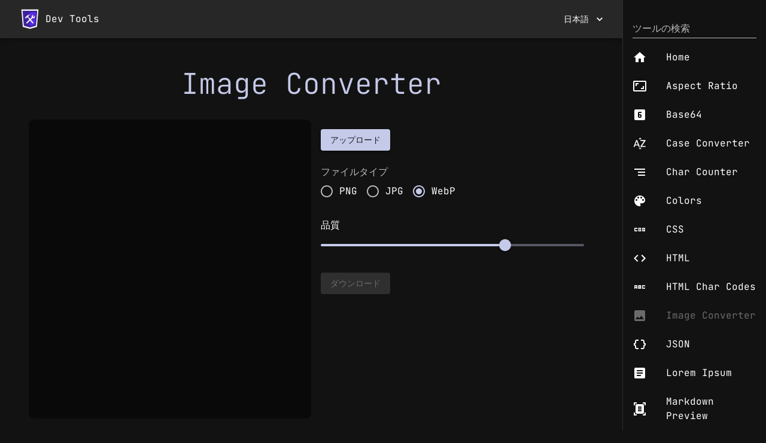

--- FILE ---
content_type: text/html; charset=UTF-8
request_url: https://www.developertools.tech/ja/image-converter
body_size: 1925
content:
<!DOCTYPE html><html lang="en"><head><meta charSet="utf-8"/><meta name="viewport" content="initial-scale=1, width=device-width"/><meta name="next-head-count" content="2"/><link rel="icon" href="/favicon.ico?v=2"/><link rel="icon" type="image/svg+xml" href="/favicon.svg?v=2"/><link rel="icon" type="image/png" href="/favicon.png?v=2"/><link rel="icon" type="image/png" sizes="32x32" href="/favicon-32x32.png?v=2"/><link rel="icon" type="image/png" sizes="16x16" href="/favicon-16x16.png?v=2"/><link rel="apple-touch-icon" sizes="180x180" href="/apple-touch-icon.png?v=2"/><link rel="manifest" href="/site.webmanifest?v=2"/><link rel="mask-icon" href="/safari-pinned-tab.svg?v=2" color="#272727"/><meta name="msapplication-TileColor" content="#272727"/><meta name="theme-color" content="#272727"/><link rel="shortcut icon" href="/favicon.ico?v=2"/><meta name="apple-mobile-web-app-title" content="Developer Tools"/><meta name="application-name" content="Developer Tools"/><meta name="msapplication-TileColor" content="#2b5797"/><meta property="og:title" content="DeveloperTools.Tech"/><meta property="og:url" content="https://www.developertools.tech/"/><meta name="twitter:title" content="DeveloperTools.Tech"/><meta name="twitter:card" content="summary_large_image"/><meta name="twitter:url" content="https://www.developertools.tech/"/><meta name="web_author" content="Dan Ford, https://www.dlford.io"/><meta property="og:site_name" content="DeveloperTools.Tech"/><meta property="og:description" content="Utilities for developers"/><meta name="twitter:description" content="Utilities for developers"/><meta property="og:type" content="website"/><meta property="og:image" content="/og-image.png"/><meta name="twitter:image" content="/og-image.png"/><meta property="og:image:width" content="2000"/><meta property="og:image:height" content="1333"/><meta property="og:image:alt" content="A screenshot of the Developer Tools website"/><meta name="twitter:image:alt" content="A screenshot of the Developer Tools website"/><link rel="preload" href="/_next/static/css/e292b241c5e0d9e4.css" as="style"/><link rel="stylesheet" href="/_next/static/css/e292b241c5e0d9e4.css" data-n-g=""/><noscript data-n-css=""></noscript><script defer="" nomodule="" src="/_next/static/chunks/polyfills-c67a75d1b6f99dc8.js"></script><script src="/_next/static/chunks/webpack-f7f8033880b4c270.js" defer=""></script><script src="/_next/static/chunks/framework-9b5d6ec4444c80fa.js" defer=""></script><script src="/_next/static/chunks/main-b2616eea889b0f38.js" defer=""></script><script src="/_next/static/chunks/pages/_app-1ea3bb534ccb5f6b.js" defer=""></script><script src="/_next/static/chunks/768-edb3b93df6688d31.js" defer=""></script><script src="/_next/static/chunks/72-79757c30b9fb007b.js" defer=""></script><script src="/_next/static/chunks/937-c8e0d6a306ec0b9a.js" defer=""></script><script src="/_next/static/chunks/102-29af3850893784f0.js" defer=""></script><script src="/_next/static/chunks/958-5bff45667cea29de.js" defer=""></script><script src="/_next/static/chunks/pages/image-converter-7787b69ce31c1a22.js" defer=""></script><script src="/_next/static/OibDSNhCf35eX-qIVnIXX/_buildManifest.js" defer=""></script><script src="/_next/static/OibDSNhCf35eX-qIVnIXX/_ssgManifest.js" defer=""></script><style data-emotion="css-global 1ifibs2">html{-webkit-font-smoothing:antialiased;-moz-osx-font-smoothing:grayscale;box-sizing:border-box;-webkit-text-size-adjust:100%;}*,*::before,*::after{box-sizing:inherit;}strong,b{font-weight:700;}body{margin:0;color:#fff;font-family:JetBrains Mono,Menlo,monospace;font-weight:400;font-size:1rem;line-height:1.5;background-color:#121212;}@media print{body{background-color:#fff;}}body::backdrop{background-color:#121212;}</style><style data-emotion="css "></style></head><body><div id="__next"></div><script id="__NEXT_DATA__" type="application/json">{"props":{"pageProps":{"_nextI18Next":{"initialI18nStore":{"ja":{"imageConverter":{"uploadImage":"アップロード","fileType":"ファイルタイプ","quality":"品質","download":"ダウンロード"},"common":{"copy":"コピー","paste":"貼り付け","clear":"クリア","searchTools":"ツールの検索","search":"検索..."}},"en":{"imageConverter":{"title":"Image Converter","uploadImage":"Upload Image","fileType":"File Type","quality":"Quality","download":"Download","png":"PNG","jpg":"JPG","webp":"WebP"},"common":{"am":"አማርኛ","bn":"বাংলা","de":"Deutsch","en":"English","es":"Español","hi":"हिन्दी","it":"Italiano","ja":"日本語","pl":"Polski","pt":"Português","sw":"Kiswahili","vi":"Tiếng Việt","uk":"Українська","shortTitle":"Dev Tools","longTitle":"Developer Tools","sponsors":"Sponsors","becomeASponsor":"Become a Sponsor","contributors":"Contributors","copy":"COPY","paste":"PASTE","clear":"CLEAR","copiedToClipboard":"Copied to clipboard","failedToCopyToClipboard":"Failed to copy to clipboard!","searchTools":"Search Tools","search":"Search...","home":"Home","aspectRatio":"Aspect Ratio","base64":"Base64","colors":"Colors","css":"CSS","html":"HTML","htmlCharCodes":"HTML Char Codes","imageConverter":"Image Converter","json":"JSON","loremIpsum":"Lorem Ipsum","markdownPreview":"Markdown Preview","queryString":"Query String","regexTester":"Regex Tester","textDiff":"Text Diff","urlEncode":"URL Encode","uuid":"UUID","caseConverter":"Case Converter","charCounter":"Char Counter","totp":"TOTP"}}},"initialLocale":"ja","ns":["imageConverter","common"],"userConfig":{"i18n":{"defaultLocale":"en","locales":["en","es","hi","ja","pt","bn","de","sw","pl","am","it","vi","ko","uk"],"reloadOnPrerender":false},"localePath":"i18n"}}},"__N_SSG":true},"page":"/image-converter","query":{},"buildId":"OibDSNhCf35eX-qIVnIXX","isFallback":false,"gsp":true,"locale":"ja","locales":["en","es","hi","ja","pt","bn","de","sw","pl","am","it","vi","ko","uk"],"defaultLocale":"en","scriptLoader":[{"strategy":"lazyOnload","data-website-id":"58069b4e-ce05-42da-bad5-652c6471b35d","src":"https://umami.dlford.co/script.js","data-domains":"developertools.tech,www.developertools.tech"}]}</script></body></html>

--- FILE ---
content_type: text/css; charset=UTF-8
request_url: https://www.developertools.tech/_next/static/css/e292b241c5e0d9e4.css
body_size: 568
content:
@font-face{font-family:JetBrains Mono;font-style:normal;font-display:swap;font-weight:300;src:url(/_next/static/media/jetbrains-mono-cyrillic-ext-300-normal.12474042.woff2) format("woff2"),url(/_next/static/media/jetbrains-mono-all-300-normal.8800f475.woff) format("woff");unicode-range:U+0460-052f,U+1c80-1c88,U+20b4,U+2de0-2dff,U+a640-a69f,U+fe2e-fe2f}@font-face{font-family:JetBrains Mono;font-style:normal;font-display:swap;font-weight:300;src:url(/_next/static/media/jetbrains-mono-cyrillic-300-normal.3809438e.woff2) format("woff2"),url(/_next/static/media/jetbrains-mono-all-300-normal.8800f475.woff) format("woff");unicode-range:U+0301,U+0400-045f,U+0490-0491,U+04b0-04b1,U+2116}@font-face{font-family:JetBrains Mono;font-style:normal;font-display:swap;font-weight:300;src:url(/_next/static/media/jetbrains-mono-greek-300-normal.32d131f0.woff2) format("woff2"),url(/_next/static/media/jetbrains-mono-all-300-normal.8800f475.woff) format("woff");unicode-range:U+0370-03ff}@font-face{font-family:JetBrains Mono;font-style:normal;font-display:swap;font-weight:300;src:url(/_next/static/media/jetbrains-mono-vietnamese-300-normal.defb5e99.woff2) format("woff2"),url(/_next/static/media/jetbrains-mono-all-300-normal.8800f475.woff) format("woff");unicode-range:U+0102-0103,U+0110-0111,U+0128-0129,U+0168-0169,U+01a0-01a1,U+01af-01b0,U+1ea0-1ef9,U+20ab}@font-face{font-family:JetBrains Mono;font-style:normal;font-display:swap;font-weight:300;src:url(/_next/static/media/jetbrains-mono-latin-ext-300-normal.3e070f6a.woff2) format("woff2"),url(/_next/static/media/jetbrains-mono-all-300-normal.8800f475.woff) format("woff");unicode-range:U+0100-024f,U+0259,U+1e??,U+2020,U+20a0-20ab,U+20ad-20cf,U+2113,U+2c60-2c7f,U+a720-a7ff}@font-face{font-family:JetBrains Mono;font-style:normal;font-display:swap;font-weight:300;src:url(/_next/static/media/jetbrains-mono-latin-300-normal.455ac0f8.woff2) format("woff2"),url(/_next/static/media/jetbrains-mono-all-300-normal.8800f475.woff) format("woff");unicode-range:U+00??,U+0131,U+0152-0153,U+02bb-02bc,U+02c6,U+02da,U+02dc,U+2000-206f,U+2074,U+20ac,U+2122,U+2191,U+2193,U+2212,U+2215,U+feff,U+fffd}@font-face{font-family:JetBrains Mono;font-style:normal;font-display:swap;font-weight:400;src:url(/_next/static/media/jetbrains-mono-cyrillic-ext-400-normal.2e161627.woff2) format("woff2"),url(/_next/static/media/jetbrains-mono-all-400-normal.fb2e5898.woff) format("woff");unicode-range:U+0460-052f,U+1c80-1c88,U+20b4,U+2de0-2dff,U+a640-a69f,U+fe2e-fe2f}@font-face{font-family:JetBrains Mono;font-style:normal;font-display:swap;font-weight:400;src:url(/_next/static/media/jetbrains-mono-cyrillic-400-normal.ea929037.woff2) format("woff2"),url(/_next/static/media/jetbrains-mono-all-400-normal.fb2e5898.woff) format("woff");unicode-range:U+0301,U+0400-045f,U+0490-0491,U+04b0-04b1,U+2116}@font-face{font-family:JetBrains Mono;font-style:normal;font-display:swap;font-weight:400;src:url(/_next/static/media/jetbrains-mono-greek-400-normal.f502e510.woff2) format("woff2"),url(/_next/static/media/jetbrains-mono-all-400-normal.fb2e5898.woff) format("woff");unicode-range:U+0370-03ff}@font-face{font-family:JetBrains Mono;font-style:normal;font-display:swap;font-weight:400;src:url(/_next/static/media/jetbrains-mono-vietnamese-400-normal.03e30c47.woff2) format("woff2"),url(/_next/static/media/jetbrains-mono-all-400-normal.fb2e5898.woff) format("woff");unicode-range:U+0102-0103,U+0110-0111,U+0128-0129,U+0168-0169,U+01a0-01a1,U+01af-01b0,U+1ea0-1ef9,U+20ab}@font-face{font-family:JetBrains Mono;font-style:normal;font-display:swap;font-weight:400;src:url(/_next/static/media/jetbrains-mono-latin-ext-400-normal.9ccfb05b.woff2) format("woff2"),url(/_next/static/media/jetbrains-mono-all-400-normal.fb2e5898.woff) format("woff");unicode-range:U+0100-024f,U+0259,U+1e??,U+2020,U+20a0-20ab,U+20ad-20cf,U+2113,U+2c60-2c7f,U+a720-a7ff}@font-face{font-family:JetBrains Mono;font-style:normal;font-display:swap;font-weight:400;src:url(/_next/static/media/jetbrains-mono-latin-400-normal.26ad85b6.woff2) format("woff2"),url(/_next/static/media/jetbrains-mono-all-400-normal.fb2e5898.woff) format("woff");unicode-range:U+00??,U+0131,U+0152-0153,U+02bb-02bc,U+02c6,U+02da,U+02dc,U+2000-206f,U+2074,U+20ac,U+2122,U+2191,U+2193,U+2212,U+2215,U+feff,U+fffd}@font-face{font-family:JetBrains Mono;font-style:normal;font-display:swap;font-weight:500;src:url(/_next/static/media/jetbrains-mono-cyrillic-ext-500-normal.fa17970b.woff2) format("woff2"),url(/_next/static/media/jetbrains-mono-all-500-normal.899fac2e.woff) format("woff");unicode-range:U+0460-052f,U+1c80-1c88,U+20b4,U+2de0-2dff,U+a640-a69f,U+fe2e-fe2f}@font-face{font-family:JetBrains Mono;font-style:normal;font-display:swap;font-weight:500;src:url(/_next/static/media/jetbrains-mono-cyrillic-500-normal.af3aa9ed.woff2) format("woff2"),url(/_next/static/media/jetbrains-mono-all-500-normal.899fac2e.woff) format("woff");unicode-range:U+0301,U+0400-045f,U+0490-0491,U+04b0-04b1,U+2116}@font-face{font-family:JetBrains Mono;font-style:normal;font-display:swap;font-weight:500;src:url(/_next/static/media/jetbrains-mono-greek-500-normal.4ee932b6.woff2) format("woff2"),url(/_next/static/media/jetbrains-mono-all-500-normal.899fac2e.woff) format("woff");unicode-range:U+0370-03ff}@font-face{font-family:JetBrains Mono;font-style:normal;font-display:swap;font-weight:500;src:url(/_next/static/media/jetbrains-mono-vietnamese-500-normal.e3f8a91b.woff2) format("woff2"),url(/_next/static/media/jetbrains-mono-all-500-normal.899fac2e.woff) format("woff");unicode-range:U+0102-0103,U+0110-0111,U+0128-0129,U+0168-0169,U+01a0-01a1,U+01af-01b0,U+1ea0-1ef9,U+20ab}@font-face{font-family:JetBrains Mono;font-style:normal;font-display:swap;font-weight:500;src:url(/_next/static/media/jetbrains-mono-latin-ext-500-normal.8c98fd0c.woff2) format("woff2"),url(/_next/static/media/jetbrains-mono-all-500-normal.899fac2e.woff) format("woff");unicode-range:U+0100-024f,U+0259,U+1e??,U+2020,U+20a0-20ab,U+20ad-20cf,U+2113,U+2c60-2c7f,U+a720-a7ff}@font-face{font-family:JetBrains Mono;font-style:normal;font-display:swap;font-weight:500;src:url(/_next/static/media/jetbrains-mono-latin-500-normal.088310fb.woff2) format("woff2"),url(/_next/static/media/jetbrains-mono-all-500-normal.899fac2e.woff) format("woff");unicode-range:U+00??,U+0131,U+0152-0153,U+02bb-02bc,U+02c6,U+02da,U+02dc,U+2000-206f,U+2074,U+20ac,U+2122,U+2191,U+2193,U+2212,U+2215,U+feff,U+fffd}@font-face{font-family:JetBrains Mono;font-style:normal;font-display:swap;font-weight:700;src:url(/_next/static/media/jetbrains-mono-cyrillic-ext-700-normal.b1571dae.woff2) format("woff2"),url(/_next/static/media/jetbrains-mono-all-700-normal.9a499ef8.woff) format("woff");unicode-range:U+0460-052f,U+1c80-1c88,U+20b4,U+2de0-2dff,U+a640-a69f,U+fe2e-fe2f}@font-face{font-family:JetBrains Mono;font-style:normal;font-display:swap;font-weight:700;src:url(/_next/static/media/jetbrains-mono-cyrillic-700-normal.d0e46c57.woff2) format("woff2"),url(/_next/static/media/jetbrains-mono-all-700-normal.9a499ef8.woff) format("woff");unicode-range:U+0301,U+0400-045f,U+0490-0491,U+04b0-04b1,U+2116}@font-face{font-family:JetBrains Mono;font-style:normal;font-display:swap;font-weight:700;src:url(/_next/static/media/jetbrains-mono-greek-700-normal.f264901e.woff2) format("woff2"),url(/_next/static/media/jetbrains-mono-all-700-normal.9a499ef8.woff) format("woff");unicode-range:U+0370-03ff}@font-face{font-family:JetBrains Mono;font-style:normal;font-display:swap;font-weight:700;src:url(/_next/static/media/jetbrains-mono-vietnamese-700-normal.1c2dd07a.woff2) format("woff2"),url(/_next/static/media/jetbrains-mono-all-700-normal.9a499ef8.woff) format("woff");unicode-range:U+0102-0103,U+0110-0111,U+0128-0129,U+0168-0169,U+01a0-01a1,U+01af-01b0,U+1ea0-1ef9,U+20ab}@font-face{font-family:JetBrains Mono;font-style:normal;font-display:swap;font-weight:700;src:url(/_next/static/media/jetbrains-mono-latin-ext-700-normal.56af03c2.woff2) format("woff2"),url(/_next/static/media/jetbrains-mono-all-700-normal.9a499ef8.woff) format("woff");unicode-range:U+0100-024f,U+0259,U+1e??,U+2020,U+20a0-20ab,U+20ad-20cf,U+2113,U+2c60-2c7f,U+a720-a7ff}@font-face{font-family:JetBrains Mono;font-style:normal;font-display:swap;font-weight:700;src:url(/_next/static/media/jetbrains-mono-latin-700-normal.196cef99.woff2) format("woff2"),url(/_next/static/media/jetbrains-mono-all-700-normal.9a499ef8.woff) format("woff");unicode-range:U+00??,U+0131,U+0152-0153,U+02bb-02bc,U+02c6,U+02da,U+02dc,U+2000-206f,U+2074,U+20ac,U+2122,U+2191,U+2193,U+2212,U+2215,U+feff,U+fffd}#__next,body,html{height:100%}*{margin:0;padding:0;box-sizing:border-box;font-family:JetBrains Mono,Menlo,monospace}a{color:#fff;text-underline-offset:.25em}*{scrollbar-width:thin;scrollbar-color:#989898 #121212}body::-webkit-scrollbar{width:.3rem}body::-webkit-scrollbar-track{box-shadow:inset 0 0 6px rgba(0,0,0,.3)}body::-webkit-scrollbar-thumb{background-color:#989898}

--- FILE ---
content_type: application/javascript; charset=UTF-8
request_url: https://www.developertools.tech/_next/static/chunks/647-4f50c8c4d9461f39.js
body_size: 95460
content:
(self.webpackChunk_N_E=self.webpackChunk_N_E||[]).push([[647],{4181:function(a,b,c){"use strict";c.d(b,{Z:function(){return A}});var d=c(3366),e=c(7462),f=c(7294),g=c(6010),h=c(4780),i=c(1796),j=c(6622),k=c(7743),l=c(8884),m=c(1719),n=c(4867),o=c(1588);function p(a){return(0,n.Z)("MuiSwitch",a)}let q=(0,o.Z)("MuiSwitch",["root","edgeStart","edgeEnd","switchBase","colorPrimary","colorSecondary","sizeSmall","sizeMedium","checked","disabled","input","thumb","track"]);var r=q,s=c(5893);let t=["className","color","edge","size","sx"],u=a=>{let{classes:b,edge:c,size:d,color:f,checked:g,disabled:i}=a,k={root:["root",c&&`edge${(0,j.Z)(c)}`,`size${(0,j.Z)(d)}`],switchBase:["switchBase",`color${(0,j.Z)(f)}`,g&&"checked",i&&"disabled"],thumb:["thumb"],track:["track"],input:["input"]},l=(0,h.Z)(k,p,b);return(0,e.Z)({},b,l)},v=(0,m.ZP)("span",{name:"MuiSwitch",slot:"Root",overridesResolver:(a,b)=>{let{ownerState:c}=a;return[b.root,c.edge&&b[`edge${(0,j.Z)(c.edge)}`],b[`size${(0,j.Z)(c.size)}`]]}})(({ownerState:a})=>(0,e.Z)({display:"inline-flex",width:58,height:38,overflow:"hidden",padding:12,boxSizing:"border-box",position:"relative",flexShrink:0,zIndex:0,verticalAlign:"middle","@media print":{colorAdjust:"exact"}},"start"===a.edge&&{marginLeft:-8},"end"===a.edge&&{marginRight:-8},"small"===a.size&&{width:40,height:24,padding:7,[`& .${r.thumb}`]:{width:16,height:16},[`& .${r.switchBase}`]:{padding:4,[`&.${r.checked}`]:{transform:"translateX(16px)"}}})),w=(0,m.ZP)(k.Z,{name:"MuiSwitch",slot:"SwitchBase",overridesResolver:(a,b)=>{let{ownerState:c}=a;return[b.switchBase,{[`& .${r.input}`]:b.input},"default"!==c.color&&b[`color${(0,j.Z)(c.color)}`]]}})(({theme:a})=>({position:"absolute",top:0,left:0,zIndex:1,color:a.vars?a.vars.palette.Switch.defaultColor:`${"light"===a.palette.mode?a.palette.common.white:a.palette.grey[300]}`,transition:a.transitions.create(["left","transform"],{duration:a.transitions.duration.shortest}),[`&.${r.checked}`]:{transform:"translateX(20px)"},[`&.${r.disabled}`]:{color:a.vars?a.vars.palette.Switch.defaultDisabledColor:`${"light"===a.palette.mode?a.palette.grey[100]:a.palette.grey[600]}`},[`&.${r.checked} + .${r.track}`]:{opacity:.5},[`&.${r.disabled} + .${r.track}`]:{opacity:a.vars?a.vars.opacity.switchTrackDisabled:`${"light"===a.palette.mode?.12:.2}`},[`& .${r.input}`]:{left:"-100%",width:"300%"}}),({theme:a,ownerState:b})=>(0,e.Z)({"&:hover":{backgroundColor:a.vars?`rgba(${a.vars.palette.action.activeChannel} / ${a.vars.palette.action.hoverOpacity})`:(0,i.Fq)(a.palette.action.active,a.palette.action.hoverOpacity),"@media (hover: none)":{backgroundColor:"transparent"}}},"default"!==b.color&&{[`&.${r.checked}`]:{color:(a.vars||a).palette[b.color].main,"&:hover":{backgroundColor:a.vars?`rgba(${a.vars.palette[b.color].mainChannel} / ${a.vars.palette.action.hoverOpacity})`:(0,i.Fq)(a.palette[b.color].main,a.palette.action.hoverOpacity),"@media (hover: none)":{backgroundColor:"transparent"}},[`&.${r.disabled}`]:{color:a.vars?a.vars.palette.Switch[`${b.color}DisabledColor`]:`${"light"===a.palette.mode?(0,i.$n)(a.palette[b.color].main,.62):(0,i._j)(a.palette[b.color].main,.55)}`}},[`&.${r.checked} + .${r.track}`]:{backgroundColor:(a.vars||a).palette[b.color].main}})),x=(0,m.ZP)("span",{name:"MuiSwitch",slot:"Track",overridesResolver:(a,b)=>b.track})(({theme:a})=>({height:"100%",width:"100%",borderRadius:7,zIndex:-1,transition:a.transitions.create(["opacity","background-color"],{duration:a.transitions.duration.shortest}),backgroundColor:a.vars?a.vars.palette.common.onBackground:`${"light"===a.palette.mode?a.palette.common.black:a.palette.common.white}`,opacity:a.vars?a.vars.opacity.switchTrack:`${"light"===a.palette.mode?.38:.3}`})),y=(0,m.ZP)("span",{name:"MuiSwitch",slot:"Thumb",overridesResolver:(a,b)=>b.thumb})(({theme:a})=>({boxShadow:(a.vars||a).shadows[1],backgroundColor:"currentColor",width:20,height:20,borderRadius:"50%"})),z=f.forwardRef(function(a,b){let c=(0,l.Z)({props:a,name:"MuiSwitch"}),{className:f,color:h="primary",edge:i=!1,size:j="medium",sx:k}=c,m=(0,d.Z)(c,t),n=(0,e.Z)({},c,{color:h,edge:i,size:j}),o=u(n),p=(0,s.jsx)(y,{className:o.thumb,ownerState:n});return(0,s.jsxs)(v,{className:(0,g.Z)(o.root,f),sx:k,ownerState:n,children:[(0,s.jsx)(w,(0,e.Z)({type:"checkbox",icon:p,checkedIcon:p,ref:b,ownerState:n},m,{classes:(0,e.Z)({},o,{root:o.switchBase})})),(0,s.jsx)(x,{className:o.track,ownerState:n})]})});var A=z},7743:function(a,b,c){"use strict";c.d(b,{Z:function(){return w}});var d=c(3366),e=c(7462),f=c(7294),g=c(6010),h=c(4780),i=c(6622),j=c(1719),k=c(2293),l=c(9711),m=c(3187),n=c(4867),o=c(1588);function p(a){return(0,n.Z)("PrivateSwitchBase",a)}(0,o.Z)("PrivateSwitchBase",["root","checked","disabled","input","edgeStart","edgeEnd"]);var q=c(5893);let r=["autoFocus","checked","checkedIcon","className","defaultChecked","disabled","disableFocusRipple","edge","icon","id","inputProps","inputRef","name","onBlur","onChange","onFocus","readOnly","required","tabIndex","type","value"],s=a=>{let{classes:b,checked:c,disabled:d,edge:e}=a,f={root:["root",c&&"checked",d&&"disabled",e&&`edge${(0,i.Z)(e)}`],input:["input"]};return(0,h.Z)(f,p,b)},t=(0,j.ZP)(m.Z)(({ownerState:a})=>(0,e.Z)({padding:9,borderRadius:"50%"},"start"===a.edge&&{marginLeft:"small"===a.size?-3:-12},"end"===a.edge&&{marginRight:"small"===a.size?-3:-12})),u=(0,j.ZP)("input")({cursor:"inherit",position:"absolute",opacity:0,width:"100%",height:"100%",top:0,left:0,margin:0,padding:0,zIndex:1}),v=f.forwardRef(function(a,b){let{autoFocus:c,checked:f,checkedIcon:h,className:i,defaultChecked:j,disabled:m,disableFocusRipple:n=!1,edge:o=!1,icon:p,id:v,inputProps:w,inputRef:x,name:y,onBlur:z,onChange:A,onFocus:B,readOnly:C,required:D,tabIndex:E,type:F,value:G}=a,H=(0,d.Z)(a,r),[I,J]=(0,k.Z)({controlled:f,default:Boolean(j),name:"SwitchBase",state:"checked"}),K=(0,l.Z)(),L=a=>{B&&B(a),K&&K.onFocus&&K.onFocus(a)},M=a=>{z&&z(a),K&&K.onBlur&&K.onBlur(a)},N=a=>{if(a.nativeEvent.defaultPrevented)return;let b=a.target.checked;J(b),A&&A(a,b)},O=m;K&& void 0===O&&(O=K.disabled);let P=(0,e.Z)({},a,{checked:I,disabled:O,disableFocusRipple:n,edge:o}),Q=s(P);return(0,q.jsxs)(t,(0,e.Z)({component:"span",className:(0,g.Z)(Q.root,i),centerRipple:!0,focusRipple:!n,disabled:O,tabIndex:null,role:void 0,onFocus:L,onBlur:M,ownerState:P,ref:b},H,{children:[(0,q.jsx)(u,(0,e.Z)({autoFocus:c,checked:f,defaultChecked:j,className:Q.input,disabled:O,id:("checkbox"===F||"radio"===F)&&v,name:y,onChange:N,readOnly:C,ref:x,required:D,ownerState:P,tabIndex:E,type:F},"checkbox"===F&& void 0===G?{}:{value:G},w)),I?h:p]}))});var w=v},5657:function(a,b,c){var d=c(8764).lW;!function(b){a.exports=b()}(function(){"use strict";var a=(a,b)=>()=>(b||a((b={exports:{}}).exports,b),b.exports),b=a((a,b)=>{var d=function(a){return a&&a.Math==Math&&a};b.exports=d("object"==typeof globalThis&&globalThis)||d("object"==typeof window&&window)||d("object"==typeof self&&self)||d("object"==typeof c.g&&c.g)||function(){return this}()||Function("return this")()}),e=a((a,b)=>{b.exports=function(a){try{return!!a()}catch{return!0}}}),f=a((a,b)=>{var c=e();b.exports=!c(function(){return 7!=Object.defineProperty({},1,{get:function(){return 7}})[1]})}),g=a((a,b)=>{var c=e();b.exports=!c(function(){var a=(function(){}).bind();return"function"!=typeof a||a.hasOwnProperty("prototype")})}),h=a((a,b)=>{var c=g(),d=Function.prototype.call;b.exports=c?d.bind(d):function(){return d.apply(d,arguments)}}),i=a(a=>{var b={}.propertyIsEnumerable,c=Object.getOwnPropertyDescriptor,d=c&&!b.call({1:2},1);a.f=d?function(a){var b=c(this,a);return!!b&&b.enumerable}:b}),j=a((a,b)=>{b.exports=function(a,b){return{enumerable:!(1&a),configurable:!(2&a),writable:!(4&a),value:b}}}),k=a((a,b)=>{var c=g(),d=Function.prototype,e=d.bind,f=d.call,h=c&&e.bind(f,f);b.exports=c?function(a){return a&&h(a)}:function(a){return a&&function(){return f.apply(a,arguments)}}}),l=a((a,b)=>{var c=k(),d=c({}.toString),e=c("".slice);b.exports=function(a){return e(d(a),8,-1)}}),m=a((a,c)=>{var d=b(),f=k(),g=e(),h=l(),i=d.Object,j=f("".split);c.exports=g(function(){return!i("z").propertyIsEnumerable(0)})?function(a){return"String"==h(a)?j(a,""):i(a)}:i}),n=a((a,c)=>{var d=b().TypeError;c.exports=function(a){if(null==a)throw d("Can't call method on "+a);return a}}),o=a((a,b)=>{var c=m(),d=n();b.exports=function(a){return c(d(a))}}),p=a((a,b)=>{b.exports=function(a){return"function"==typeof a}}),q=a((a,b)=>{var c=p();b.exports=function(a){return"object"==typeof a?null!==a:c(a)}}),r=a((a,c)=>{var d=b(),e=p();c.exports=function(a,b){var c;return arguments.length<2?e(c=d[a])?c:void 0:d[a]&&d[a][b]}}),s=a((a,b)=>{var c=k();b.exports=c({}.isPrototypeOf)}),t=a((a,b)=>{var c=r();b.exports=c("navigator","userAgent")||""}),u=a((a,c)=>{var d,e,f=b(),g=t(),h=f.process,i=f.Deno,j=h&&h.versions||i&&i.version,k=j&&j.v8;k&&(e=(d=k.split("."))[0]>0&&d[0]<4?1:+(d[0]+d[1])),!e&&g&&(!(d=g.match(/Edge\/(\d+)/))||d[1]>=74)&&(d=g.match(/Chrome\/(\d+)/))&&(e=+d[1]),c.exports=e}),v=a((a,b)=>{var c=u(),d=e();b.exports=!!Object.getOwnPropertySymbols&&!d(function(){var a=Symbol();return!String(a)||!(Object(a) instanceof Symbol)|| !Symbol.sham&&c&&c<41})}),w=a((a,b)=>{var c=v();b.exports=c&&!Symbol.sham&&"symbol"==typeof Symbol.iterator}),x=a((a,c)=>{var d=b(),e=r(),f=p(),g=s(),h=w(),i=d.Object;c.exports=h?function(a){return"symbol"==typeof a}:function(a){var b=e("Symbol");return f(b)&&g(b.prototype,i(a))}}),y=a((a,c)=>{var d=b().String;c.exports=function(a){try{return d(a)}catch{return"Object"}}}),z=a((a,c)=>{var d=b(),e=p(),f=y(),g=d.TypeError;c.exports=function(a){if(e(a))return a;throw g(f(a)+" is not a function")}}),A=a((a,b)=>{var c=z();b.exports=function(a,b){var d=a[b];return null==d?void 0:c(d)}}),B=a((a,c)=>{var d=b(),e=h(),f=p(),g=q(),i=d.TypeError;c.exports=function(a,b){var c,d;if("string"===b&&f(c=a.toString)&&!g(d=e(c,a))||f(c=a.valueOf)&&!g(d=e(c,a))||"string"!==b&&f(c=a.toString)&&!g(d=e(c,a)))return d;throw i("Can't convert object to primitive value")}}),C=a((a,b)=>{b.exports=!1}),D=a((a,c)=>{var d=b(),e=Object.defineProperty;c.exports=function(a,b){try{e(d,a,{value:b,configurable:!0,writable:!0})}catch{d[a]=b}return b}}),E=a((a,c)=>{var d=b(),e=D(),f="__core-js_shared__",g=d[f]||e(f,{});c.exports=g}),F=a((a,b)=>{var c=C(),d=E();(b.exports=function(a,b){return d[a]||(d[a]=void 0!==b?b:{})})("versions",[]).push({version:"3.22.2",mode:c?"pure":"global",copyright:"\xa9 2014-2022 Denis Pushkarev (zloirock.ru)",license:"https://github.com/zloirock/core-js/blob/v3.22.2/LICENSE",source:"https://github.com/zloirock/core-js"})}),G=a((a,c)=>{var d=b(),e=n(),f=d.Object;c.exports=function(a){return f(e(a))}}),H=a((a,b)=>{var c=k(),d=G(),e=c({}.hasOwnProperty);b.exports=Object.hasOwn||function(a,b){return e(d(a),b)}}),I=a((a,b)=>{var c=k(),d=0,e=Math.random(),f=c(1..toString);b.exports=function(a){return"Symbol("+(void 0===a?"":a)+")_"+f(++d+e,36)}}),J=a((a,c)=>{var d=b(),e=F(),f=H(),g=I(),h=v(),i=w(),j=e("wks"),k=d.Symbol,l=k&&k.for,m=i?k:k&&k.withoutSetter||g;c.exports=function(a){if(!f(j,a)||!(h||"string"==typeof j[a])){var b="Symbol."+a;h&&f(k,a)?j[a]=k[a]:i&&l?j[a]=l(b):j[a]=m(b)}return j[a]}}),K=a((a,c)=>{var d=b(),e=h(),f=q(),g=x(),i=A(),j=B(),k=J(),l=d.TypeError,m=k("toPrimitive");c.exports=function(a,b){if(!f(a)||g(a))return a;var c,d=i(a,m);if(d){if(void 0===b&&(b="default"),c=e(d,a,b),!f(c)||g(c))return c;throw l("Can't convert object to primitive value")}return void 0===b&&(b="number"),j(a,b)}}),L=a((a,b)=>{var c=K(),d=x();b.exports=function(a){var b=c(a,"string");return d(b)?b:b+""}}),M=a((a,c)=>{var d=b(),e=q(),f=d.document,g=e(f)&&e(f.createElement);c.exports=function(a){return g?f.createElement(a):{}}}),N=a((a,b)=>{var c=f(),d=e(),g=M();b.exports=!c&&!d(function(){return 7!=Object.defineProperty(g("div"),"a",{get:function(){return 7}}).a})}),O=a(a=>{var b=f(),c=h(),d=i(),e=j(),g=o(),k=L(),l=H(),m=N(),n=Object.getOwnPropertyDescriptor;a.f=b?n:function(a,b){if(a=g(a),b=k(b),m)try{return n(a,b)}catch{}if(l(a,b))return e(!c(d.f,a,b),a[b])}}),P=a((a,b)=>{var c=f(),d=e();b.exports=c&&d(function(){return 42!=Object.defineProperty(function(){},"prototype",{value:42,writable:!1}).prototype})}),Q=a((a,c)=>{var d=b(),e=q(),f=d.String,g=d.TypeError;c.exports=function(a){if(e(a))return a;throw g(f(a)+" is not an object")}}),R=a(a=>{var c=b(),d=f(),e=N(),g=P(),h=Q(),i=L(),j=c.TypeError,k=Object.defineProperty,l=Object.getOwnPropertyDescriptor,m="enumerable",n="configurable",o="writable";a.f=d?g?function(a,b,c){if(h(a),b=i(b),h(c),"function"==typeof a&&"prototype"===b&&"value"in c&&o in c&&!c[o]){var d=l(a,b);d&&d[o]&&(a[b]=c.value,c={configurable:n in c?c[n]:d[n],enumerable:m in c?c[m]:d[m],writable:!1})}return k(a,b,c)}:k:function(a,b,c){if(h(a),b=i(b),h(c),e)try{return k(a,b,c)}catch{}if("get"in c||"set"in c)throw j("Accessors not supported");return"value"in c&&(a[b]=c.value),a}}),S=a((a,b)=>{var c=f(),d=R(),e=j();b.exports=c?function(a,b,c){return d.f(a,b,e(1,c))}:function(a,b,c){return a[b]=c,a}}),T=a((a,b)=>{var c=k(),d=p(),e=E(),f=c(Function.toString);d(e.inspectSource)||(e.inspectSource=function(a){return f(a)}),b.exports=e.inspectSource}),U=a((a,c)=>{var d=b(),e=p(),f=T(),g=d.WeakMap;c.exports=e(g)&&/native code/.test(f(g))}),V=a((a,b)=>{var c=F(),d=I(),e=c("keys");b.exports=function(a){return e[a]||(e[a]=d(a))}}),W=a((a,b)=>{b.exports={}}),X=a((a,c)=>{var d,e,f,g,h,i,j,l,m=U(),n=b(),o=k(),p=q(),r=S(),s=H(),t=E(),u=V(),v=W(),w="Object already initialized",x=n.TypeError,y=n.WeakMap,z=function(a){return l(a)?j(a):i(a,{})},A=function(a){return function(b){var c;if(!p(b)||(c=j(b)).type!==a)throw x("Incompatible receiver, "+a+" required");return c}};m||t.state?(d=t.state||(t.state=new y),e=o(d.get),f=o(d.has),g=o(d.set),i=function(a,b){if(f(d,a))throw new x(w);return b.facade=a,g(d,a,b),b},j=function(a){return e(d,a)||{}},l=function(a){return f(d,a)}):(v[h=u("state")]=!0,i=function(a,b){if(s(a,h))throw new x(w);return b.facade=a,r(a,h,b),b},j=function(a){return s(a,h)?a[h]:{}},l=function(a){return s(a,h)}),c.exports={set:i,get:j,has:l,enforce:z,getterFor:A}}),Y=a((a,b)=>{var c=f(),d=H(),e=Function.prototype,g=c&&Object.getOwnPropertyDescriptor,h=d(e,"name"),i=h&&"something"===(function(){}).name,j=h&&(!c||c&&g(e,"name").configurable);b.exports={EXISTS:h,PROPER:i,CONFIGURABLE:j}}),Z=a((a,c)=>{var d=b(),e=p(),f=H(),g=S(),h=D(),i=T(),j=X(),k=Y().CONFIGURABLE,l=j.get,m=j.enforce,n=String(String).split("String");(c.exports=function(a,b,c,i){var j,l=!!i&&!!i.unsafe,o=!!i&&!!i.enumerable,p=!!i&&!!i.noTargetGet,q=i&& void 0!==i.name?i.name:b;if(e(c)&&("Symbol("===String(q).slice(0,7)&&(q="["+String(q).replace(/^Symbol\(([^)]*)\)/,"$1")+"]"),(!f(c,"name")||k&&c.name!==q)&&g(c,"name",q),(j=m(c)).source||(j.source=n.join("string"==typeof q?q:""))),a===d){o?a[b]=c:h(b,c);return}l?!p&&a[b]&&(o=!0):delete a[b],o?a[b]=c:g(a,b,c)})(Function.prototype,"toString",function(){return e(this)&&l(this).source||i(this)})}),$=a((a,b)=>{var c=Math.ceil,d=Math.floor;b.exports=function(a){var b=+a;return b!=b||0===b?0:(b>0?d:c)(b)}}),_=a((a,b)=>{var c=$(),d=Math.max,e=Math.min;b.exports=function(a,b){var f=c(a);return f<0?d(f+b,0):e(f,b)}}),aa=a((a,b)=>{var c=$(),d=Math.min;b.exports=function(a){return a>0?d(c(a),9007199254740991):0}}),ab=a((a,b)=>{var c=aa();b.exports=function(a){return c(a.length)}}),ac=a((a,b)=>{var c=o(),d=_(),e=ab(),f=function(a){return function(b,f,g){var h,i=c(b),j=e(i),k=d(g,j);if(a&&f!=f){for(;j>k;)if((h=i[k++])!=h)return!0}else for(;j>k;k++)if((a||k in i)&&i[k]===f)return a||k||0;return!a&& -1}};b.exports={includes:f(!0),indexOf:f(!1)}}),ad=a((a,b)=>{var c=k(),d=H(),e=o(),f=ac().indexOf,g=W(),h=c([].push);b.exports=function(a,b){var c,i=e(a),j=0,k=[];for(c in i)!d(g,c)&&d(i,c)&&h(k,c);for(;b.length>j;)d(i,c=b[j++])&&(~f(k,c)||h(k,c));return k}}),ae=a((a,b)=>{b.exports=["constructor","hasOwnProperty","isPrototypeOf","propertyIsEnumerable","toLocaleString","toString","valueOf"]}),af=a(a=>{var b=ad(),c=ae().concat("length","prototype");a.f=Object.getOwnPropertyNames||function(a){return b(a,c)}}),ag=a(a=>{a.f=Object.getOwnPropertySymbols}),ah=a((a,b)=>{var c=r(),d=k(),e=af(),f=ag(),g=Q(),h=d([].concat);b.exports=c("Reflect","ownKeys")||function(a){var b=e.f(g(a)),c=f.f;return c?h(b,c(a)):b}}),ai=a((a,b)=>{var c=H(),d=ah(),e=O(),f=R();b.exports=function(a,b,g){for(var h=d(b),i=f.f,j=e.f,k=0;k<h.length;k++){var l=h[k];c(a,l)||g&&c(g,l)||i(a,l,j(b,l))}}}),aj=a((a,b)=>{var c=e(),d=p(),f=/#|\.prototype\./,g=function(a,b){var e=i[h(a)];return e==k||e!=j&&(d(b)?c(b):!!b)},h=g.normalize=function(a){return String(a).replace(f,".").toLowerCase()},i=g.data={},j=g.NATIVE="N",k=g.POLYFILL="P";b.exports=g}),ak=a((a,c)=>{var d=b(),e=O().f,f=S(),g=Z(),h=D(),i=ai(),j=aj();c.exports=function(a,b){var c,k,l,m,n,o,p=a.target,q=a.global,r=a.stat;if(k=q?d:r?d[p]||h(p,{}):(d[p]||{}).prototype)for(l in b){if(n=b[l],m=a.noTargetGet?(o=e(k,l))&&o.value:k[l],!j(q?l:p+(r?".":"#")+l,a.forced)&& void 0!==m){if(typeof n==typeof m)continue;i(n,m)}(a.sham||m&&m.sham)&&f(n,"sham",!0),g(k,l,n,a)}}}),al=a(()=>{var a=ak(),c=b();a({global:!0},{globalThis:c})}),am=a(()=>{al()});return a((a,b)=>{am();var c=Object.defineProperty,e=Object.getOwnPropertyDescriptor,f=Object.getOwnPropertyNames,g=Object.prototype.hasOwnProperty,h=(a,b)=>function(){return a&&(b=(0,a[f(a)[0]])(a=0)),b},i=(a,b)=>function(){return b||(0,a[f(a)[0]])((b={exports:{}}).exports,b),b.exports},j=(a,b)=>{for(var d in b)c(a,d,{get:b[d],enumerable:!0})},k=(a,b,d,h)=>{if(b&&"object"==typeof b||"function"==typeof b)for(let i of f(b))g.call(a,i)||i===d||c(a,i,{get:()=>b[i],enumerable:!(h=e(b,i))||h.enumerable});return a},l=a=>k(c({},"__esModule",{value:!0}),a),m=h({"<define:process>"(){}}),n=i({"src/common/parser-create-error.js"(a,b){m(),b.exports=function(a,b){let c=SyntaxError(a+" ("+b.start.line+":"+b.start.column+")");return c.loc=b,c}}}),o=i({"src/utils/get-last.js"(a,b){m();var c=a=>a[a.length-1];b.exports=c}}),p=i({"src/utils/front-matter/parse.js"(a,b){m();var c=RegExp("^(?<startDelimiter>-{3}|\\+{3})(?<language>[^\\n]*)\\n(?:|(?<value>.*?)\\n)(?<endDelimiter>\\k<startDelimiter>|\\.{3})[^\\S\\n]*(?:\\n|$)","s");b.exports=function(a){let b=a.match(c);if(!b)return{content:a};let{startDelimiter:d,language:e,value:f="",endDelimiter:g}=b.groups,h=e.trim()||"yaml";if("+++"===d&&(h="toml"),"yaml"!==h&&d!==g)return{content:a};let[i]=b;return{frontMatter:{type:"front-matter",lang:h,value:f,startDelimiter:d,endDelimiter:g,raw:i.replace(/\n$/,"")},content:i.replace(/[^\n]/g," ")+a.slice(i.length)}}}}),q={};function r(){if(typeof F>"u"){var a=new ArrayBuffer(2),b=new Uint8Array(a),c=new Uint16Array(a);if(b[0]=1,b[1]=2,258===c[0])F="BE";else if(513===c[0])F="LE";else throw Error("unable to figure out endianess")}return F}function s(){return"u">typeof globalThis.location?globalThis.location.hostname:""}function t(){return[]}function u(){return 0}function v(){return Number.MAX_VALUE}function w(){return Number.MAX_VALUE}function x(){return[]}function y(){return"Browser"}function z(){return"u">typeof globalThis.navigator?globalThis.navigator.appVersion:""}function A(){}function B(){}function C(){return"javascript"}function D(){return"browser"}function E(){return"/tmp"}j(q,{EOL:()=>H,arch:()=>C,cpus:()=>x,default:()=>I,endianness:()=>r,freemem:()=>v,getNetworkInterfaces:()=>B,hostname:()=>s,loadavg:()=>t,networkInterfaces:()=>A,platform:()=>D,release:()=>z,tmpDir:()=>E,tmpdir:()=>G,totalmem:()=>w,type:()=>y,uptime:()=>u});var F,G,H,I,J=h({"node-modules-polyfills:os"(){m(),I={EOL:H=`
`,tmpdir:G=E,tmpDir:E,networkInterfaces:A,getNetworkInterfaces:B,release:z,type:y,cpus:x,totalmem:w,freemem:v,uptime:u,loadavg:t,hostname:s,endianness:r}}}),K=i({"node-modules-polyfills-commonjs:os"(a,b){m();var c=(J(),l(q));if(c&&c.default)for(let d in b.exports=c.default,c)b.exports[d]=c[d];else c&&(b.exports=c)}}),L=i({"node_modules/detect-newline/index.js"(a,b){m();var c=a=>{if("string"!=typeof a)throw TypeError("Expected a string");let b=a.match(/(?:\r?\n)/g)||[];if(0===b.length)return;let c=b.filter(a=>a===`\r
`).length,d=b.length-c;return c>d?`\r
`:`
`};b.exports=c,b.exports.graceful=a=>"string"==typeof a&&c(a)||`
`}}),M=i({"node_modules/jest-docblock/build/index.js"(a){function b(){let a=K();return b=function(){return a},a}function c(){let a=d(L());return c=function(){return a},a}function d(a){return a&&a.__esModule?a:{default:a}}m(),Object.defineProperty(a,"__esModule",{value:!0}),a.extract=function(a){let b=a.match(g);return b?b[0].trimLeft():""},a.parse=function(a){return o(a).pragmas},a.parseWithComments=o,a.print=function(a){let{comments:d="",pragmas:e={}}=a,f=(0,c().default)(d)||b().EOL,g=Object.keys(e),h=g.map(a=>p(a,e[a])).reduce((a,b)=>a.concat(b),[]).map(a=>" * "+a+f).join("");if(!d){if(0===g.length)return"";if(1===g.length&&!Array.isArray(e[g[0]])){let i=e[g[0]];return"".concat("/**"," ").concat(p(g[0],i)[0]).concat(" */")}}let j=d.split(f).map(a=>"".concat(" *"," ").concat(a)).join(f)+f;return"/**"+f+(d?j:"")+(d&&g.length?" *"+f:"")+h+" */"},a.strip=function(a){let b=a.match(g);return b&&b[0]?a.substring(b[0].length):a};var e=/\*\/$/,f=/^\/\*\*/,g=/^\s*(\/\*\*?(.|\r?\n)*?\*\/)/,h=/(^|\s+)\/\/([^\r\n]*)/g,i=/^(\r?\n)+/,j=/(?:^|\r?\n) *(@[^\r\n]*?) *\r?\n *(?![^@\r\n]*\/\/[^]*)([^@\r\n\s][^@\r\n]+?) *\r?\n/g,k=/(?:^|\r?\n) *@(\S+) *([^\r\n]*)/g,l=/(\r?\n|^) *\* ?/g,n=[];function o(a){let d=(0,c().default)(a)||b().EOL;a=a.replace(f,"").replace(e,"").replace(l,"$1");let g="";for(;g!==a;)g=a,a=a.replace(j,"".concat(d,"$1 $2").concat(d));a=a.replace(i,"").trimRight();let m=Object.create(null),o=a.replace(k,"").replace(i,"").trimRight(),p;for(;p=k.exec(a);){let q=p[2].replace(h,"");"string"==typeof m[p[1]]||Array.isArray(m[p[1]])?m[p[1]]=n.concat(m[p[1]],q):m[p[1]]=q}return{comments:o,pragmas:m}}function p(a,b){return n.concat(b).map(b=>"@".concat(a," ").concat(b).trim())}}}),N=i({"src/common/end-of-line.js"(a,b){m(),b.exports={guessEndOfLine:function(a){let b=a.indexOf("\r");return b>=0?a.charAt(b+1)===`
`?"crlf":"cr":"lf"},convertEndOfLineToChars:function(a){switch(a){case"cr":return"\r";case"crlf":return`\r
`;default:return`
`}},countEndOfLineChars:function(a,b){let c;switch(b){case`
`:c=/\n/g;break;case"\r":c=/\r/g;break;case`\r
`:c=/\r\n/g;break;default:throw Error('Unexpected "eol" '.concat(JSON.stringify(b),"."))}let d=a.match(c);return d?d.length:0},normalizeEndOfLine:function(a){return a.replace(/\r\n?/g,`
`)}}}}),O=i({"src/language-js/utils/get-shebang.js"(a,b){m(),b.exports=function(a){if(!a.startsWith("#!"))return"";let b=a.indexOf(`
`);return -1===b?a:a.slice(0,b)}}}),P=i({"src/language-js/pragma.js"(a,b){m();var{parseWithComments:c,strip:d,extract:e,print:f}=M(),{normalizeEndOfLine:g}=N(),h=O();function i(a){let b=h(a);b&&(a=a.slice(b.length+1));let d=e(a),{pragmas:f,comments:g}=c(d);return{shebang:b,text:a,pragmas:f,comments:g}}b.exports={hasPragma:function(a){let b=Object.keys(i(a).pragmas);return b.includes("prettier")||b.includes("format")},insertPragma:function(a){let{shebang:b,text:c,pragmas:e,comments:h}=i(a),j=d(c),k=f({pragmas:Object.assign({format:""},e),comments:h.trimStart()});return(b?"".concat(b,`
`):"")+g(k)+(j.startsWith(`
`)?`
`:`

`)+j}}}}),Q=i({"src/language-css/pragma.js"(a,b){m();var c=P(),d=p();b.exports={hasPragma:function(a){return c.hasPragma(d(a).content)},insertPragma:function(a){let{frontMatter:b,content:e}=d(a);return(b?b.raw+`

`:"")+c.insertPragma(e)}}}}),R=i({"src/utils/text/skip.js"(a,b){function c(a){return(b,c,d)=>{let e=d&&d.backwards;if(!1===c)return!1;let{length:f}=b,g=c;for(;g>=0&&g<f;){let h=b.charAt(g);if(a instanceof RegExp){if(!a.test(h))return g}else if(!a.includes(h))return g;e?g--:g++}return(-1===g||g===f)&&g}}m();var d=c(/\s/),e=c(" 	"),f=c(",; 	"),g=c(/[^\n\r]/);b.exports={skipWhitespace:d,skipSpaces:e,skipToLineEnd:f,skipEverythingButNewLine:g}}}),S=i({"src/utils/line-column-to-index.js"(a,b){m(),b.exports=function(a,b){let c=0;for(let d=0;d<a.line-1;++d)c=b.indexOf(`
`,c)+1;return c+a.column}}}),T=i({"src/language-css/loc.js"(a,b){m();var{skipEverythingButNewLine:c}=R(),d=o(),e=S();function f(a,b){return"number"==typeof a.sourceIndex?a.sourceIndex:a.source?e(a.source.start,b)-1:null}function g(a,b){if("css-comment"===a.type&&a.inline)return c(b,a.source.startOffset);let f=a.nodes&&d(a.nodes);return f&&a.source&&!a.source.end&&(a=f),a.source&&a.source.end?e(a.source.end,b):null}function h(a,b){for(let c in a.source&&(a.source.startOffset=f(a,b),a.source.endOffset=g(a,b)),a){let d=a[c];"source"!==c&&d&&"object"==typeof d&&("value-root"===d.type||"value-unknown"===d.type?i(d,j(a),d.text||d.value):h(d,b))}}function i(a,b,c){for(let d in a.source&&(a.source.startOffset=f(a,c)+b,a.source.endOffset=g(a,c)+b),a){let e=a[d];"source"!==d&&e&&"object"==typeof e&&i(e,b,c)}}function j(a){let b=a.source.startOffset;return"string"==typeof a.prop&&(b+=a.prop.length),"css-atrule"===a.type&&"string"==typeof a.name&&(b+=1+a.name.length+a.raws.afterName.match(/^\s*:?\s*/)[0].length),"css-atrule"!==a.type&&a.raws&&"string"==typeof a.raws.between&&(b+=a.raws.between.length),b}b.exports={locStart:function(a){return a.source.startOffset},locEnd:function(a){return a.source.endOffset},calculateLoc:h,replaceQuotesInInlineComments:function(a){let b="initial",c="initial",d,e=!1,f=[];for(let g=0;g<a.length;g++){let h=a[g];switch(b){case"initial":if("'"===h){b="single-quotes";continue}if('"'===h){b="double-quotes";continue}if(("u"===h||"U"===h)&&"url("===a.slice(g,g+4).toLowerCase()){b="url",g+=3;continue}if("*"===h&&"/"===a[g-1]){b="comment-block";continue}"/"===h&&"/"===a[g-1]&&(b="comment-inline",d=g-1);continue;case"single-quotes":if("'"===h&&"\\"!==a[g-1]&&(b=c,c="initial"),h===`
`||"\r"===h)return a;continue;case"double-quotes":if('"'===h&&"\\"!==a[g-1]&&(b=c,c="initial"),h===`
`||"\r"===h)return a;continue;case"url":if(")"===h&&(b="initial"),h===`
`||"\r"===h)return a;if("'"===h){b="single-quotes",c="url";continue}'"'===h&&(b="double-quotes",c="url");continue;case"comment-block":"/"===h&&"*"===a[g-1]&&(b="initial");continue;case"comment-inline":('"'===h||"'"===h||"*"===h)&&(e=!0),(h===`
`||"\r"===h)&&(e&&f.push([d,g]),b="initial",e=!1);continue}}for(let[i,j]of f)a=a.slice(0,i)+a.slice(i,j).replace(/["'*]/g," ")+a.slice(j);return a}}}}),U=i({"src/utils/is-non-empty-array.js"(a,b){m(),b.exports=function(a){return Array.isArray(a)&&a.length>0}}}),V=i({"src/language-css/utils/has-scss-interpolation.js"(a,b){m();var c=U();b.exports=function(a){if(c(a)){for(let b=a.length-1;b>0;b--)if("word"===a[b].type&&"{"===a[b].value&&"word"===a[b-1].type&&a[b-1].value.endsWith("#"))return!0}return!1}}}),W=i({"src/language-css/utils/has-string-or-function.js"(a,b){m(),b.exports=function(a){return a.some(a=>"string"===a.type||"func"===a.type)}}}),X=i({"src/language-css/utils/is-less-parser.js"(a,b){m(),b.exports=function(a){return"css"===a.parser||"less"===a.parser}}}),Y=i({"src/language-css/utils/is-scss.js"(a,b){m(),b.exports=function(a,b){return"less"===a||"scss"===a?"scss"===a:/(?:\w\s*:\s*[^:}]+|#){|@import[^\n]+(?:url|,)/.test(b)}}}),Z=i({"src/language-css/utils/is-scss-nested-property-node.js"(a,b){m(),b.exports=function(a){return!!a.selector&&a.selector.replace(/\/\*.*?\*\//,"").replace(/\/\/.*\n/,"").trim().endsWith(":")}}}),$=i({"src/language-css/utils/is-scss-variable.js"(a,b){m(),b.exports=function(a){return Boolean((null==a?void 0:a.type)==="word"&&a.value.startsWith("$"))}}}),_=i({"src/language-css/utils/stringify-node.js"(a,b){function c(a){var b,d,e,f,g,h;if(a.groups){let i=(null===(f=a.open)|| void 0===f?void 0:f.value)||"",j=a.groups.map(a=>c(a)).join((null===(g=a.groups[0])|| void 0===g?void 0:g.type)==="comma_group"?",":""),k=(null===(h=a.close)|| void 0===h?void 0:h.value)||"";return i+j+k}let l=(null===(b=a.raws)|| void 0===b?void 0:b.before)||"",m=(null===(d=a.raws)|| void 0===d?void 0:d.quote)||"",n="atword"===a.type?"@":"",o=a.value||"",p=a.unit||"",q=a.group?c(a.group):"",r=(null===(e=a.raws)|| void 0===e?void 0:e.after)||"";return l+m+n+o+m+p+q+r}m(),b.exports=c}}),aa=i({"src/language-css/utils/is-module-rule-name.js"(a,b){m();var c=new Set(["import","use","forward"]);b.exports=function(a){return c.has(a)}}}),ab=i({"node_modules/postcss-values-parser/lib/node.js"(a,b){m();var c=function(a,b){let d=new a.constructor;for(let e in a){if(!a.hasOwnProperty(e))continue;let f=a[e],g=typeof f;"parent"===e&&"object"===g?b&&(d[e]=b):"source"===e?d[e]=f:f instanceof Array?d[e]=f.map(a=>c(a,d)):"before"!==e&&"after"!==e&&"between"!==e&&"semicolon"!==e&&("object"===g&&null!==f&&(f=c(f)),d[e]=f)}return d};b.exports=class{constructor(a){for(let b in a=a||{},this.raws={before:"",after:""},a)this[b]=a[b]}remove(){return this.parent&&this.parent.removeChild(this),this.parent=void 0,this}toString(){return[this.raws.before,String(this.value),this.raws.after].join("")}clone(a){a=a||{};let b=c(this);for(let d in a)b[d]=a[d];return b}cloneBefore(a){a=a||{};let b=this.clone(a);return this.parent.insertBefore(this,b),b}cloneAfter(a){a=a||{};let b=this.clone(a);return this.parent.insertAfter(this,b),b}replaceWith(){let a=Array.prototype.slice.call(arguments);if(this.parent){for(let b of a)this.parent.insertBefore(this,b);this.remove()}return this}moveTo(a){return this.cleanRaws(this.root()===a.root()),this.remove(),a.append(this),this}moveBefore(a){return this.cleanRaws(this.root()===a.root()),this.remove(),a.parent.insertBefore(a,this),this}moveAfter(a){return this.cleanRaws(this.root()===a.root()),this.remove(),a.parent.insertAfter(a,this),this}next(){let a=this.parent.index(this);return this.parent.nodes[a+1]}prev(){let a=this.parent.index(this);return this.parent.nodes[a-1]}toJSON(){let a={};for(let b in this){if(!this.hasOwnProperty(b)||"parent"===b)continue;let c=this[b];c instanceof Array?a[b]=c.map(a=>"object"==typeof a&&a.toJSON?a.toJSON():a):"object"==typeof c&&c.toJSON?a[b]=c.toJSON():a[b]=c}return a}root(){let a=this;for(;a.parent;)a=a.parent;return a}cleanRaws(a){delete this.raws.before,delete this.raws.after,a||delete this.raws.between}positionInside(a){let b=this.toString(),c=this.source.start.column,d=this.source.start.line;for(let e=0;e<a;e++)b[e]===`
`?(c=1,d+=1):c+=1;return{line:d,column:c}}positionBy(a){let b=this.source.start;if(Object(a).index)b=this.positionInside(a.index);else if(Object(a).word){let c=this.toString().indexOf(a.word);-1!==c&&(b=this.positionInside(c))}return b}}}}),ac=i({"node_modules/postcss-values-parser/lib/container.js"(a,b){m();var c=ab(),d=class extends c{constructor(a){super(a),this.nodes||(this.nodes=[])}push(a){return a.parent=this,this.nodes.push(a),this}each(a){this.lastEach||(this.lastEach=0),this.indexes||(this.indexes={}),this.lastEach+=1;let b=this.lastEach,c,d;if(this.indexes[b]=0,this.nodes){for(;this.indexes[b]<this.nodes.length&&(c=this.indexes[b],!1!==(d=a(this.nodes[c],c)));)this.indexes[b]+=1;return delete this.indexes[b],d}}walk(a){return this.each((b,c)=>{let d=a(b,c);return!1!==d&&b.walk&&(d=b.walk(a)),d})}walkType(a,b){if(!a||!b)throw Error("Parameters {type} and {callback} are required.");let c="function"==typeof a;return this.walk((d,e)=>{if(c&&d instanceof a|| !c&&d.type===a)return b.call(this,d,e)})}append(a){return a.parent=this,this.nodes.push(a),this}prepend(a){return a.parent=this,this.nodes.unshift(a),this}cleanRaws(a){if(super.cleanRaws(a),this.nodes)for(let b of this.nodes)b.cleanRaws(a)}insertAfter(a,b){let c=this.index(a),d;for(let e in this.nodes.splice(c+1,0,b),this.indexes)c<=(d=this.indexes[e])&&(this.indexes[e]=d+this.nodes.length);return this}insertBefore(a,b){let c=this.index(a),d;for(let e in this.nodes.splice(c,0,b),this.indexes)c<=(d=this.indexes[e])&&(this.indexes[e]=d+this.nodes.length);return this}removeChild(a){a=this.index(a),this.nodes[a].parent=void 0,this.nodes.splice(a,1);let b;for(let c in this.indexes)(b=this.indexes[c])>=a&&(this.indexes[c]=b-1);return this}removeAll(){for(let a of this.nodes)a.parent=void 0;return this.nodes=[],this}every(a){return this.nodes.every(a)}some(a){return this.nodes.some(a)}index(a){return"number"==typeof a?a:this.nodes.indexOf(a)}get first(){if(this.nodes)return this.nodes[0]}get last(){if(this.nodes)return this.nodes[this.nodes.length-1]}toString(){let a=this.nodes.map(String).join("");return this.value&&(a=this.value+a),this.raws.before&&(a=this.raws.before+a),this.raws.after&&(a+=this.raws.after),a}};d.registerWalker=a=>{let b="walk"+a.name;b.lastIndexOf("s")!==b.length-1&&(b+="s"),d.prototype[b]||(d.prototype[b]=function(b){return this.walkType(a,b)})},b.exports=d}}),ad=i({"node_modules/postcss-values-parser/lib/root.js"(a,b){m();var c=ac();b.exports=class extends c{constructor(a){super(a),this.type="root"}}}}),ae=i({"node_modules/postcss-values-parser/lib/value.js"(a,b){m();var c=ac();b.exports=class extends c{constructor(a){super(a),this.type="value",this.unbalanced=0}}}}),af=i({"node_modules/postcss-values-parser/lib/atword.js"(a,b){m();var c=ac(),d=class extends c{constructor(a){super(a),this.type="atword"}toString(){return this.quoted&&this.raws.quote,[this.raws.before,"@",String.prototype.toString.call(this.value),this.raws.after].join("")}};c.registerWalker(d),b.exports=d}}),ag=i({"node_modules/postcss-values-parser/lib/colon.js"(a,b){m();var c=ac(),d=ab(),e=class extends d{constructor(a){super(a),this.type="colon"}};c.registerWalker(e),b.exports=e}}),ah=i({"node_modules/postcss-values-parser/lib/comma.js"(a,b){m();var c=ac(),d=ab(),e=class extends d{constructor(a){super(a),this.type="comma"}};c.registerWalker(e),b.exports=e}}),ai=i({"node_modules/postcss-values-parser/lib/comment.js"(a,b){m();var c=ac(),d=ab(),e=class extends d{constructor(a){super(a),this.type="comment",this.inline=Object(a).inline||!1}toString(){return[this.raws.before,this.inline?"//":"/*",String(this.value),this.inline?"":"*/",this.raws.after].join("")}};c.registerWalker(e),b.exports=e}}),aj=i({"node_modules/postcss-values-parser/lib/function.js"(a,b){m();var c=ac(),d=class extends c{constructor(a){super(a),this.type="func",this.unbalanced=-1}};c.registerWalker(d),b.exports=d}}),ak=i({"node_modules/postcss-values-parser/lib/number.js"(a,b){m();var c=ac(),d=ab(),e=class extends d{constructor(a){super(a),this.type="number",this.unit=Object(a).unit||""}toString(){return[this.raws.before,String(this.value),this.unit,this.raws.after].join("")}};c.registerWalker(e),b.exports=e}}),al=i({"node_modules/postcss-values-parser/lib/operator.js"(a,b){m();var c=ac(),d=ab(),e=class extends d{constructor(a){super(a),this.type="operator"}};c.registerWalker(e),b.exports=e}}),an=i({"node_modules/postcss-values-parser/lib/paren.js"(a,b){m();var c=ac(),d=ab(),e=class extends d{constructor(a){super(a),this.type="paren",this.parenType=""}};c.registerWalker(e),b.exports=e}}),ao=i({"node_modules/postcss-values-parser/lib/string.js"(a,b){m();var c=ac(),d=ab(),e=class extends d{constructor(a){super(a),this.type="string"}toString(){let a=this.quoted?this.raws.quote:"";return[this.raws.before,a,this.value+"",a,this.raws.after].join("")}};c.registerWalker(e),b.exports=e}}),ap=i({"node_modules/postcss-values-parser/lib/word.js"(a,b){m();var c=ac(),d=ab(),e=class extends d{constructor(a){super(a),this.type="word"}};c.registerWalker(e),b.exports=e}}),aq=i({"node_modules/postcss-values-parser/lib/unicode-range.js"(a,b){m();var c=ac(),d=ab(),e=class extends d{constructor(a){super(a),this.type="unicode-range"}};c.registerWalker(e),b.exports=e}});function ar(){throw Error("setTimeout has not been defined")}function as(){throw Error("clearTimeout has not been defined")}function at(a){if(aF===setTimeout)return setTimeout(a,0);if((aF===ar||!aF)&&setTimeout)return aF=setTimeout,setTimeout(a,0);try{return aF(a,0)}catch{try{return aF.call(null,a,0)}catch{return aF.call(this,a,0)}}}function au(){aI&&aJ&&(aI=!1,aJ.length?aH=aJ.concat(aH):aK=-1,aH.length&&av())}function av(){if(!aI){var a=at(au);aI=!0;for(var b=aH.length;b;){for(aJ=aH,aH=[];++aK<b;)aJ&&aJ[aK].run();aK=-1,b=aH.length}aJ=null,aI=!1,function(a){if(aG===clearTimeout)return clearTimeout(a);if((aG===as||!aG)&&clearTimeout)return aG=clearTimeout,clearTimeout(a);try{aG(a)}catch{try{return aG.call(null,a)}catch{return aG.call(this,a)}}}(a)}}function aw(a){var b=Array(arguments.length-1);if(arguments.length>1)for(var c=1;c<arguments.length;c++)b[c-1]=arguments[c];aH.push(new ax(a,b)),1!==aH.length||aI||at(av)}function ax(a,b){this.fun=a,this.array=b}function ay(){}function az(a){throw Error("process.binding is not supported")}function aA(){return"/"}function aB(a){throw Error("process.chdir is not supported")}function aC(){return 0}function aD(a){var b=.001*a0.call(a_),c=Math.floor(b),d=Math.floor(b%1*1e9);return a&&(c-=a[0],d-=a[1],d<0&&(c--,d+=1e9)),[c,d]}function aE(){return(new Date-a1)/1e3}var aF,aG,aH,aI,aJ,aK,aL,aM,aN,aO,aP,aQ,aR,aS,aT,aU,aV,aW,aX,aY,aZ,a$,a_,a0,a1,a2,a3,a4,a5,a6=h({"node-modules-polyfills:process"(){m(),aF=ar,aG=as,"function"==typeof globalThis.setTimeout&&(aF=setTimeout),"function"==typeof globalThis.clearTimeout&&(aG=clearTimeout),aH=[],aI=!1,aK=-1,ax.prototype.run=function(){this.fun.apply(null,this.array)},aL="browser",aM="browser",aN=!0,aO={},aP=[],aQ="",aR={},aS={},aT={},aU=ay,aV=ay,aW=ay,aX=ay,aY=ay,aZ=ay,a$=ay,a_=globalThis.performance||{},a0=a_.now||a_.mozNow||a_.msNow||a_.oNow||a_.webkitNow||function(){return new Date().getTime()},a1=new Date,a2={nextTick:aw,title:aL,browser:aN,env:aO,argv:aP,version:aQ,versions:aR,on:aU,addListener:aV,once:aW,off:aX,removeListener:aY,removeAllListeners:aZ,emit:a$,binding:az,cwd:aA,chdir:aB,umask:aC,hrtime:aD,platform:aM,release:aS,config:aT,uptime:aE},a3=a2}}),a7=h({"node_modules/rollup-plugin-node-polyfills/polyfills/inherits.js"(){m(),a5=a4="function"==typeof Object.create?function(a,b){a.super_=b,a.prototype=Object.create(b.prototype,{constructor:{value:a,enumerable:!1,writable:!0,configurable:!0}})}:function(a,b){a.super_=b;var c=function(){};c.prototype=b.prototype,a.prototype=new c,a.prototype.constructor=a}}}),a8={};function a9(a){if(!bq(a)){for(var b=[],c=0;c<arguments.length;c++)b.push(bc(arguments[c]));return b.join(" ")}for(var c=1,d=arguments,e=d.length,f=String(a).replace(bF,function(a){if("%%"===a)return"%";if(c>=e)return a;switch(a){case"%s":return String(d[c++]);case"%d":return Number(d[c++]);case"%j":try{return JSON.stringify(d[c++])}catch{return"[Circular]"}default:return a}}),g=d[c];c<e;g=d[++c])bn(g)||!bu(g)?f+=" "+g:f+=" "+bc(g);return f}function ba(a,b){if(bs(globalThis.process))return function(){return ba(a,b).apply(this,arguments)};if(!0===a3.noDeprecation)return a;var c=!1;return function(){if(!c){if(a3.throwDeprecation)throw Error(b);a3.traceDeprecation?console.trace(b):console.error(b),c=!0}return a.apply(this,arguments)}}function bb(a){if(bs(bH)&&(bH=a3.env.NODE_DEBUG||""),!bG[a=a.toUpperCase()]){if(RegExp("\\b"+a+"\\b","i").test(bH)){var b=0;bG[a]=function(){var c=a9.apply(null,arguments);console.error("%s %d: %s",a,b,c)}}else bG[a]=function(){}}return bG[a]}function bc(a,b){var c={seen:[],stylize:be};return arguments.length>=3&&(c.depth=arguments[2]),arguments.length>=4&&(c.colors=arguments[3]),bm(b)?c.showHidden=b:b&&bD(c,b),bs(c.showHidden)&&(c.showHidden=!1),bs(c.depth)&&(c.depth=2),bs(c.colors)&&(c.colors=!1),bs(c.customInspect)&&(c.customInspect=!0),c.colors&&(c.stylize=bd),bf(c,a,c.depth)}function bd(a,b){var c=bc.styles[b];return c?"\x1b["+bc.colors[c][0]+"m"+a+"\x1b["+bc.colors[c][1]+"m":a}function be(a,b){return a}function bf(a,b,c){if(a.customInspect&&b&&bx(b.inspect)&&b.inspect!==bc&&!(b.constructor&&b.constructor.prototype===b)){var d,e=b.inspect(c,a);return bq(e)||(e=bf(a,e,c)),e}var f=bg(a,b);if(f)return f;var g,h,i=Object.keys(b),j=(h={},(g=i).forEach(function(a,b){h[a]=!0}),h);if(a.showHidden&&(i=Object.getOwnPropertyNames(b)),bw(b)&&(i.indexOf("message")>=0||i.indexOf("description")>=0))return bh(b);if(0===i.length){if(bx(b)){var k=b.name?": "+b.name:"";return a.stylize("[Function"+k+"]","special")}if(bt(b))return a.stylize(RegExp.prototype.toString.call(b),"regexp");if(bv(b))return a.stylize(Date.prototype.toString.call(b),"date");if(bw(b))return bh(b)}var l="",m=!1,n=["{","}"];return bl(b)&&(m=!0,n=["[","]"]),bx(b)&&(l=" [Function"+(b.name?": "+b.name:"")+"]"),(bt(b)&&(l=" "+RegExp.prototype.toString.call(b)),bv(b)&&(l=" "+Date.prototype.toUTCString.call(b)),bw(b)&&(l=" "+bh(b)),0!==i.length||m&&0!=b.length)?c<0?bt(b)?a.stylize(RegExp.prototype.toString.call(b),"regexp"):a.stylize("[Object]","special"):(a.seen.push(b),d=m?bi(a,b,c,j,i):i.map(function(d){return bj(a,b,c,j,d,m)}),a.seen.pop(),bk(d,l,n)):n[0]+l+n[1]}function bg(a,b){if(bs(b))return a.stylize("undefined","undefined");if(bq(b)){var c="'"+JSON.stringify(b).replace(/^"|"$/g,"").replace(/'/g,"\\'").replace(/\\"/g,'"')+"'";return a.stylize(c,"string")}return bp(b)?a.stylize(""+b,"number"):bm(b)?a.stylize(""+b,"boolean"):bn(b)?a.stylize("null","null"):void 0}function bh(a){return"["+Error.prototype.toString.call(a)+"]"}function bi(a,b,c,d,e){for(var f=[],g=0,h=b.length;g<h;++g)bE(b,String(g))?f.push(bj(a,b,c,d,String(g),!0)):f.push("");return e.forEach(function(e){e.match(/^\d+$/)||f.push(bj(a,b,c,d,e,!0))}),f}function bj(a,b,c,d,e,f){var g,h,i;if((i=Object.getOwnPropertyDescriptor(b,e)||{value:b[e]}).get?h=i.set?a.stylize("[Getter/Setter]","special"):a.stylize("[Getter]","special"):i.set&&(h=a.stylize("[Setter]","special")),bE(d,e)||(g="["+e+"]"),h||(0>a.seen.indexOf(i.value)?(h=bn(c)?bf(a,i.value,null):bf(a,i.value,c-1)).indexOf(`
`)> -1&&(h=f?h.split(`
`).map(function(a){return"  "+a}).join(`
`).substr(2):`
`+h.split(`
`).map(function(a){return"   "+a}).join(`
`)):h=a.stylize("[Circular]","special")),bs(g)){if(f&&e.match(/^\d+$/))return h;(g=JSON.stringify(""+e)).match(/^"([a-zA-Z_][a-zA-Z_0-9]*)"$/)?(g=g.substr(1,g.length-2),g=a.stylize(g,"name")):(g=g.replace(/'/g,"\\'").replace(/\\"/g,'"').replace(/(^"|"$)/g,"'"),g=a.stylize(g,"string"))}return g+": "+h}function bk(a,b,c){var d=0;return a.reduce(function(a,b){return d++,b.indexOf(`
`)>=0&&d++,a+b.replace(/\u001b\[\d\d?m/g,"").length+1},0)>60?c[0]+(""===b?"":b+`
 `)+" "+a.join(`,
  `)+" "+c[1]:c[0]+b+" "+a.join(", ")+" "+c[1]}function bl(a){return Array.isArray(a)}function bm(a){return"boolean"==typeof a}function bn(a){return null===a}function bo(a){return null==a}function bp(a){return"number"==typeof a}function bq(a){return"string"==typeof a}function br(a){return"symbol"==typeof a}function bs(a){return void 0===a}function bt(a){return bu(a)&&"[object RegExp]"===bA(a)}function bu(a){return"object"==typeof a&&null!==a}function bv(a){return bu(a)&&"[object Date]"===bA(a)}function bw(a){return bu(a)&&("[object Error]"===bA(a)||a instanceof Error)}function bx(a){return"function"==typeof a}function by(a){return null===a||"boolean"==typeof a||"number"==typeof a||"string"==typeof a||"symbol"==typeof a|| typeof a>"u"}function bz(a){return d.isBuffer(a)}function bA(a){return Object.prototype.toString.call(a)}function bB(a){return a<10?"0"+a.toString(10):a.toString(10)}function bC(){var a,b;console.log("%s - %s",(a=new Date,b=[bB(a.getHours()),bB(a.getMinutes()),bB(a.getSeconds())].join(":"),[a.getDate(),bI[a.getMonth()],b].join(" ")),a9.apply(null,arguments))}function bD(a,b){if(!b||!bu(b))return a;for(var c=Object.keys(b),d=c.length;d--;)a[c[d]]=b[c[d]];return a}function bE(a,b){return Object.prototype.hasOwnProperty.call(a,b)}j(a8,{_extend:()=>bD,debuglog:()=>bb,default:()=>bJ,deprecate:()=>ba,format:()=>a9,inherits:()=>a5,inspect:()=>bc,isArray:()=>bl,isBoolean:()=>bm,isBuffer:()=>bz,isDate:()=>bv,isError:()=>bw,isFunction:()=>bx,isNull:()=>bn,isNullOrUndefined:()=>bo,isNumber:()=>bp,isObject:()=>bu,isPrimitive:()=>by,isRegExp:()=>bt,isString:()=>bq,isSymbol:()=>br,isUndefined:()=>bs,log:()=>bC});var bF,bG,bH,bI,bJ,bK=h({"node-modules-polyfills:util"(){m(),a6(),a7(),bF=/%[sdj%]/g,bG={},bc.colors={bold:[1,22],italic:[3,23],underline:[4,24],inverse:[7,27],white:[37,39],grey:[90,39],black:[30,39],blue:[34,39],cyan:[36,39],green:[32,39],magenta:[35,39],red:[31,39],yellow:[33,39]},bc.styles={special:"cyan",number:"yellow",boolean:"yellow",undefined:"grey",null:"bold",string:"green",date:"magenta",regexp:"red"},bI=["Jan","Feb","Mar","Apr","May","Jun","Jul","Aug","Sep","Oct","Nov","Dec"],bJ={inherits:a5,_extend:bD,log:bC,isBuffer:bz,isPrimitive:by,isFunction:bx,isError:bw,isDate:bv,isObject:bu,isRegExp:bt,isUndefined:bs,isSymbol:br,isString:bq,isNumber:bp,isNullOrUndefined:bo,isNull:bn,isBoolean:bm,isArray:bl,inspect:bc,deprecate:ba,format:a9,debuglog:bb}}}),bL=i({"node-modules-polyfills-commonjs:util"(a,b){m();var c=(bK(),l(a8));if(c&&c.default)for(let d in b.exports=c.default,c)b.exports[d]=c[d];else c&&(b.exports=c)}}),bM=i({"node_modules/postcss-values-parser/lib/errors/TokenizeError.js"(a,b){m();var c=class extends Error{constructor(a){super(a),this.name=this.constructor.name,this.message=a||"An error ocurred while tokzenizing.","function"==typeof Error.captureStackTrace?Error.captureStackTrace(this,this.constructor):this.stack=Error(a).stack}};b.exports=c}}),bN=i({"node_modules/postcss-values-parser/lib/tokenize.js"(a,b){m();var c=`
`.charCodeAt(0),d=/[ \n\t\r\{\(\)'"\\;,/]/g,e=/[ \n\t\r\(\)\{\}\*:;@!&'"\+\|~>,\[\]\\]|\/(?=\*)/g,f=/[ \n\t\r\(\)\{\}\*:;@!&'"\-\+\|~>,\[\]\\]|\//g,g=/^[a-z0-9]/i,h=/^[a-f0-9?\-]/i,i=bL(),j=bM();b.exports=function(a,b){b=b||{};let k=[],l=a.valueOf(),m=l.length,n=-1,o=1,p=0,q=0,r=null,s,t,u,v,w,x,y,z,A,B,C,D;function E(a){let b=i.format("Unclosed %s at line: %d, column: %d, token: %d",a,o,p-n,p);throw new j(b)}for(;p<m;){switch((s=l.charCodeAt(p))===c&&(n=p,o+=1),s){case c:case 32:case 9:case 13:case 12:t=p;do t+=1,(s=l.charCodeAt(t))===c&&(n=t,o+=1);while(32===s||s===c||9===s||13===s||12===s);k.push(["space",l.slice(p,t),o,p-n,o,t-n,p]),p=t-1;break;case 58:t=p+1,k.push(["colon",l.slice(p,t),o,p-n,o,t-n,p]),p=t-1;break;case 44:t=p+1,k.push(["comma",l.slice(p,t),o,p-n,o,t-n,p]),p=t-1;break;case 123:k.push(["{","{",o,p-n,o,t-n,p]);break;case 125:k.push(["}","}",o,p-n,o,t-n,p]);break;case 40:q++,r=!r&&1===q&&k.length>0&&"word"===k[k.length-1][0]&&"url"===k[k.length-1][1],k.push(["(","(",o,p-n,o,t-n,p]);break;case 41:q--,r=r&&q>0,k.push([")",")",o,p-n,o,t-n,p]);break;case 39:case 34:u=39===s?"'":'"',t=p;do for(B=!1,-1===(t=l.indexOf(u,t+1))&&E("quote",u),C=t;92===l.charCodeAt(C-1);)C-=1,B=!B;while(B);k.push(["string",l.slice(p,t+1),o,p-n,o,t-n,p]),p=t;break;case 64:d.lastIndex=p+1,d.test(l),t=0===d.lastIndex?l.length-1:d.lastIndex-2,k.push(["atword",l.slice(p,t+1),o,p-n,o,t-n,p]),p=t;break;case 92:t=p,s=l.charCodeAt(t+1),y&&47!==s&&32!==s&&s!==c&&9!==s&&13!==s&&12!==s&&(t+=1),k.push(["word",l.slice(p,t+1),o,p-n,o,t-n,p]),p=t;break;case 43:case 45:case 42:if(t=p+1,D=l.slice(p+1,t+1),l.slice(p-1,p),45===s&&45===D.charCodeAt(0)){t++,k.push(["word",l.slice(p,t),o,p-n,o,t-n,p]),p=t-1;break}k.push(["operator",l.slice(p,t),o,p-n,o,t-n,p]),p=t-1;break;default:if(47===s&&(42===l.charCodeAt(p+1)||b.loose&&!r&&47===l.charCodeAt(p+1))){if(42===l.charCodeAt(p+1))0===(t=l.indexOf("*/",p+2)+1)&&E("comment","*/");else{let F=l.indexOf(`
`,p+2);t=-1!==F?F-1:m}(w=(v=(x=l.slice(p,t+1)).split(`
`)).length-1)>0?(z=o+w,A=t-v[w].length):(z=o,A=n),k.push(["comment",x,o,p-n,z,t-A,p]),n=A,o=z,p=t}else if(35!==s||g.test(l.slice(p+1,p+2))){if((117===s||85===s)&&43===l.charCodeAt(p+1)){t=p+2;do t+=1,s=l.charCodeAt(t);while(t<m&&h.test(l.slice(t,t+1)));k.push(["unicoderange",l.slice(p,t),o,p-n,o,t-n,p]),p=t-1}else if(47===s)t=p+1,k.push(["operator",l.slice(p,t),o,p-n,o,t-n,p]),p=t-1;else{let G=e;if(s>=48&&s<=57&&(G=f),G.lastIndex=p+1,G.test(l),t=0===G.lastIndex?l.length-1:G.lastIndex-2,G===f||46===s){let H=l.charCodeAt(t),I=l.charCodeAt(t+1),J=l.charCodeAt(t+2);(101===H||69===H)&&(45===I||43===I)&&J>=48&&J<=57&&(f.lastIndex=t+2,f.test(l),t=0===f.lastIndex?l.length-1:f.lastIndex-2)}k.push(["word",l.slice(p,t+1),o,p-n,o,t-n,p]),p=t}}else t=p+1,k.push(["#",l.slice(p,t),o,p-n,o,t-n,p]),p=t-1}p++}return k}}}),bO=i({"node_modules/flatten/index.js"(a,b){m(),b.exports=function(a,b){if(!(b="number"==typeof b?b:1/0))return Array.isArray(a)?a.map(function(a){return a}):a;return c(a,1);function c(a,d){return a.reduce(function(a,e){return Array.isArray(e)&&d<b?a.concat(c(e,d+1)):a.concat(e)},[])}}}}),bP=i({"node_modules/indexes-of/index.js"(a,b){m(),b.exports=function(a,b){for(var c=-1,d=[];-1!==(c=a.indexOf(b,c+1));)d.push(c);return d}}}),bQ=i({"node_modules/uniq/uniq.js"(a,b){m(),b.exports=function(a,b,c){return 0===a.length?a:b?(c||a.sort(b),function(a,b){for(var c=1,d=a.length,e=a[0],f=a[0],g=1;g<d;++g)if(f=e,b(e=a[g],f)){if(g===c){c++;continue}a[c++]=e}return a.length=c,a}(a,b)):(c||a.sort(),function(a){for(var b=1,c=a.length,d=a[0],e=a[0],f=1;f<c;++f,e=d)if(e=d,(d=a[f])!==e){if(f===b){b++;continue}a[b++]=d}return a.length=b,a}(a))}}}),bR=i({"node_modules/postcss-values-parser/lib/errors/ParserError.js"(a,b){m();var c=class extends Error{constructor(a){super(a),this.name=this.constructor.name,this.message=a||"An error ocurred while parsing.","function"==typeof Error.captureStackTrace?Error.captureStackTrace(this,this.constructor):this.stack=Error(a).stack}};b.exports=c}}),bS=i({"node_modules/postcss-values-parser/lib/parser.js"(a,b){m();var c=ad(),d=ae(),e=af(),f=ag(),g=ah(),h=ai(),i=aj(),j=ak(),k=al(),l=an(),n=ao(),o=ap(),p=aq(),q=bN(),r=bO(),s=bP(),t=bQ(),u=bR();b.exports=class{constructor(a,b){this.cache=[],this.input=a,this.options=Object.assign({},{loose:!1},b),this.position=0,this.unbalanced=0,this.root=new c;let e=new d;this.root.append(e),this.current=e,this.tokens=q(a,this.options)}parse(){return this.loop()}colon(){let a=this.currToken;this.newNode(new f({value:a[1],source:{start:{line:a[2],column:a[3]},end:{line:a[4],column:a[5]}},sourceIndex:a[6]})),this.position++}comma(){let a=this.currToken;this.newNode(new g({value:a[1],source:{start:{line:a[2],column:a[3]},end:{line:a[4],column:a[5]}},sourceIndex:a[6]})),this.position++}comment(){let a=!1,b=this.currToken[1].replace(/\/\*|\*\//g,""),c;this.options.loose&&b.startsWith("//")&&(b=b.substring(2),a=!0),c=new h({value:b,inline:a,source:{start:{line:this.currToken[2],column:this.currToken[3]},end:{line:this.currToken[4],column:this.currToken[5]}},sourceIndex:this.currToken[6]}),this.newNode(c),this.position++}error(a,b){throw new u(a+" at line: ".concat(b[2],", column ").concat(b[3]))}loop(){for(;this.position<this.tokens.length;)this.parseTokens();return!this.current.last&&this.spaces?this.current.raws.before+=this.spaces:this.spaces&&(this.current.last.raws.after+=this.spaces),this.spaces="",this.root}operator(){let a=this.currToken[1],b;if("+"===a||"-"===a){if(this.options.loose||this.position>0&&("func"===this.current.type&&"calc"===this.current.value?"space"!==this.prevToken[0]&&"("!==this.prevToken[0]?this.error("Syntax Error",this.currToken):"space"!==this.nextToken[0]&&"word"!==this.nextToken[0]?this.error("Syntax Error",this.currToken):"word"===this.nextToken[0]&&"operator"!==this.current.last.type&&"("!==this.current.last.value&&this.error("Syntax Error",this.currToken):("space"===this.nextToken[0]||"operator"===this.nextToken[0]||"operator"===this.prevToken[0])&&this.error("Syntax Error",this.currToken)),this.options.loose){if((!this.current.nodes.length||this.current.last&&"operator"===this.current.last.type)&&"word"===this.nextToken[0])return this.word()}else if("word"===this.nextToken[0])return this.word()}return b=new k({value:this.currToken[1],source:{start:{line:this.currToken[2],column:this.currToken[3]},end:{line:this.currToken[2],column:this.currToken[3]}},sourceIndex:this.currToken[4]}),this.position++,this.newNode(b)}parseTokens(){switch(this.currToken[0]){case"space":this.space();break;case"colon":this.colon();break;case"comma":this.comma();break;case"comment":this.comment();break;case"(":this.parenOpen();break;case")":this.parenClose();break;case"atword":case"word":default:this.word();break;case"operator":this.operator();break;case"string":this.string();break;case"unicoderange":this.unicodeRange()}}parenOpen(){let a=1,b=this.position+1,c=this.currToken,d;for(;b<this.tokens.length&&a;){let e=this.tokens[b];"("===e[0]&&a++,")"===e[0]&&a--,b++}if(a&&this.error("Expected closing parenthesis",c),(d=this.current.last)&&"func"===d.type&&d.unbalanced<0&&(d.unbalanced=0,this.current=d),this.current.unbalanced++,this.newNode(new l({value:c[1],source:{start:{line:c[2],column:c[3]},end:{line:c[4],column:c[5]}},sourceIndex:c[6]})),this.position++,"func"===this.current.type&&this.current.unbalanced&&"url"===this.current.value&&"string"!==this.currToken[0]&&")"!==this.currToken[0]&&!this.options.loose){let f=this.nextToken,g=this.currToken[1],h={line:this.currToken[2],column:this.currToken[3]};for(;f&&")"!==f[0]&&this.current.unbalanced;)this.position++,g+=this.currToken[1],f=this.nextToken;this.position!==this.tokens.length-1&&(this.position++,this.newNode(new o({value:g,source:{start:h,end:{line:this.currToken[4],column:this.currToken[5]}},sourceIndex:this.currToken[6]})))}}parenClose(){let a=this.currToken;this.newNode(new l({value:a[1],source:{start:{line:a[2],column:a[3]},end:{line:a[4],column:a[5]}},sourceIndex:a[6]})),this.position++,this.position>=this.tokens.length-1&&!this.current.unbalanced||(this.current.unbalanced--,this.current.unbalanced<0&&this.error("Expected opening parenthesis",a),!this.current.unbalanced&&this.cache.length&&(this.current=this.cache.pop()))}space(){let a=this.currToken;this.position===this.tokens.length-1||","===this.nextToken[0]||")"===this.nextToken[0]?(this.current.last.raws.after+=a[1],this.position++):(this.spaces=a[1],this.position++)}unicodeRange(){let a=this.currToken;this.newNode(new p({value:a[1],source:{start:{line:a[2],column:a[3]},end:{line:a[4],column:a[5]}},sourceIndex:a[6]})),this.position++}splitWord(){var a;let b=this.nextToken,c=this.currToken[1],d=/^[\+\-]?((\d+(\.\d*)?)|(\.\d+))([eE][\+\-]?\d+)?/,f,g;if(!/^(?!\#([a-z0-9]+))[\#\{\}]/gi.test(c))for(;b&&"word"===b[0];)this.position++,c+=this.currToken[1],b=this.nextToken;f=s(c,"@"),(g=(a=t(r([[0],f]))).sort((a,b)=>a-b)).forEach((a,h)=>{let k=g[h+1]||c.length,l=c.slice(a,k),m;if(~f.indexOf(a))m=new e({value:l.slice(1),source:{start:{line:this.currToken[2],column:this.currToken[3]+a},end:{line:this.currToken[4],column:this.currToken[3]+(k-1)}},sourceIndex:this.currToken[6]+g[h]});else if(d.test(this.currToken[1])){let n=l.replace(d,"");m=new j({value:l.replace(n,""),source:{start:{line:this.currToken[2],column:this.currToken[3]+a},end:{line:this.currToken[4],column:this.currToken[3]+(k-1)}},sourceIndex:this.currToken[6]+g[h],unit:n})}else"word"===(m=new(b&&"("===b[0]?i:o)({value:l,source:{start:{line:this.currToken[2],column:this.currToken[3]+a},end:{line:this.currToken[4],column:this.currToken[3]+(k-1)}},sourceIndex:this.currToken[6]+g[h]})).type?(m.isHex=/^#(.+)/.test(l),m.isColor=/^#([0-9a-f]{3}|[0-9a-f]{4}|[0-9a-f]{6}|[0-9a-f]{8})$/i.test(l)):this.cache.push(this.current);this.newNode(m)}),this.position++}string(){let a=this.currToken,b=this.currToken[1],c=/^(\"|\')/,d=c.test(b),e="",f;d&&(e=b.match(c)[0],b=b.slice(1,b.length-1)),(f=new n({value:b,source:{start:{line:a[2],column:a[3]},end:{line:a[4],column:a[5]}},sourceIndex:a[6],quoted:d})).raws.quote=e,this.newNode(f),this.position++}word(){return this.splitWord()}newNode(a){return this.spaces&&(a.raws.before+=this.spaces,this.spaces=""),this.current.append(a)}get currToken(){return this.tokens[this.position]}get nextToken(){return this.tokens[this.position+1]}get prevToken(){return this.tokens[this.position-1]}}}}),bT=i({"node_modules/postcss-values-parser/lib/index.js"(a,b){m();var c=bS(),d=af(),e=ag(),f=ah(),g=ai(),h=aj(),i=ak(),j=al(),k=an(),l=ao(),n=aq(),o=ae(),p=ap(),q=function(a,b){return new c(a,b)};q.atword=function(a){return new d(a)},q.colon=function(a){return new e(Object.assign({value:":"},a))},q.comma=function(a){return new f(Object.assign({value:","},a))},q.comment=function(a){return new g(a)},q.func=function(a){return new h(a)},q.number=function(a){return new i(a)},q.operator=function(a){return new j(a)},q.paren=function(a){return new k(Object.assign({value:"("},a))},q.string=function(a){return new l(Object.assign({quote:"'"},a))},q.value=function(a){return new o(a)},q.word=function(a){return new p(a)},q.unicodeRange=function(a){return new n(a)},b.exports=q}}),bU=i({"node_modules/postcss-selector-parser/dist/selectors/node.js"(a,b){m(),a.__esModule=!0;var c="function"==typeof Symbol&&"symbol"==typeof Symbol.iterator?function(a){return typeof a}:function(a){return a&&"function"==typeof Symbol&&a.constructor===Symbol&&a!==Symbol.prototype?"symbol":typeof a},d=function a(b,d){if((typeof b>"u"?"undefined":c(b))!=="object")return b;var e=new b.constructor;for(var f in b)if(b.hasOwnProperty(f)){var g=b[f],h=typeof g>"u"?"undefined":c(g);"parent"===f&&"object"===h?d&&(e[f]=d):g instanceof Array?e[f]=g.map(function(b){return a(b,e)}):e[f]=a(g,e)}return e},e=function(){function a(){var b=arguments.length>0&& void 0!==arguments[0]?arguments[0]:{};for(var c in!function(a,b){if(!(a instanceof b))throw TypeError("Cannot call a class as a function")}(this,a),b)this[c]=b[c];var d=b.spaces,e=(d=void 0===d?{}:d).before,f=d.after;this.spaces={before:void 0===e?"":e,after:void 0===f?"":f}}return a.prototype.remove=function(){return this.parent&&this.parent.removeChild(this),this.parent=void 0,this},a.prototype.replaceWith=function(){if(this.parent){for(var a in arguments)this.parent.insertBefore(this,arguments[a]);this.remove()}return this},a.prototype.next=function(){return this.parent.at(this.parent.index(this)+1)},a.prototype.prev=function(){return this.parent.at(this.parent.index(this)-1)},a.prototype.clone=function(){var a=arguments.length>0&& void 0!==arguments[0]?arguments[0]:{},b=d(this);for(var c in a)b[c]=a[c];return b},a.prototype.toString=function(){return[this.spaces.before,String(this.value),this.spaces.after].join("")},a}();a.default=e,b.exports=a.default}}),bV=i({"node_modules/postcss-selector-parser/dist/selectors/types.js"(a){m(),a.__esModule=!0,a.TAG="tag",a.STRING="string",a.SELECTOR="selector",a.ROOT="root",a.PSEUDO="pseudo",a.NESTING="nesting",a.ID="id",a.COMMENT="comment",a.COMBINATOR="combinator",a.CLASS="class",a.ATTRIBUTE="attribute",a.UNIVERSAL="universal"}}),bW=i({"node_modules/postcss-selector-parser/dist/selectors/container.js"(a,b){m(),a.__esModule=!0;var c,d,e,f=function(){function a(a,b){for(var c=0;c<b.length;c++){var d=b[c];d.enumerable=d.enumerable||!1,d.configurable=!0,"value"in d&&(d.writable=!0),Object.defineProperty(a,d.key,d)}}return function(b,c,d){return c&&a(b.prototype,c),d&&a(b,d),b}}(),g=(c=bU(),c&&c.__esModule?c:{default:c}),h=function(a){if(a&&a.__esModule)return a;var b={};if(null!=a)for(var c in a)Object.prototype.hasOwnProperty.call(a,c)&&(b[c]=a[c]);return b.default=a,b}(bV()),i=function(a){function b(c){!function(a,b){if(!(a instanceof b))throw TypeError("Cannot call a class as a function")}(this,b);var d=function(a,b){if(!a)throw ReferenceError("this hasn't been initialised - super() hasn't been called");return b&&("object"==typeof b||"function"==typeof b)?b:a}(this,a.call(this,c));return d.nodes||(d.nodes=[]),d}return!function(a,b){if("function"!=typeof b&&null!==b)throw TypeError("Super expression must either be null or a function, not "+typeof b);a.prototype=Object.create(b&&b.prototype,{constructor:{value:a,enumerable:!1,writable:!0,configurable:!0}}),b&&(Object.setPrototypeOf?Object.setPrototypeOf(a,b):a.__proto__=b)}(b,a),b.prototype.append=function(a){return a.parent=this,this.nodes.push(a),this},b.prototype.prepend=function(a){return a.parent=this,this.nodes.unshift(a),this},b.prototype.at=function(a){return this.nodes[a]},b.prototype.index=function(a){return"number"==typeof a?a:this.nodes.indexOf(a)},b.prototype.removeChild=function(a){a=this.index(a),this.at(a).parent=void 0,this.nodes.splice(a,1);var b=void 0;for(var c in this.indexes)(b=this.indexes[c])>=a&&(this.indexes[c]=b-1);return this},b.prototype.removeAll=function(){for(var a,b=this.nodes,c=Array.isArray(b),d=0,b=c?b:b[Symbol.iterator]();;){if(c){if(d>=b.length)break;a=b[d++]}else{if((d=b.next()).done)break;a=d.value}a.parent=void 0}return this.nodes=[],this},b.prototype.empty=function(){return this.removeAll()},b.prototype.insertAfter=function(a,b){var c=this.index(a);this.nodes.splice(c+1,0,b);var d=void 0;for(var e in this.indexes)c<=(d=this.indexes[e])&&(this.indexes[e]=d+this.nodes.length);return this},b.prototype.insertBefore=function(a,b){var c=this.index(a);this.nodes.splice(c,0,b);var d=void 0;for(var e in this.indexes)c<=(d=this.indexes[e])&&(this.indexes[e]=d+this.nodes.length);return this},b.prototype.each=function(a){this.lastEach||(this.lastEach=0),this.indexes||(this.indexes={}),this.lastEach++;var b=this.lastEach;if(this.indexes[b]=0,this.length){for(var c=void 0,d=void 0;this.indexes[b]<this.length&&(c=this.indexes[b],!1!==(d=a(this.at(c),c)));)this.indexes[b]+=1;if(delete this.indexes[b],!1===d)return!1}},b.prototype.walk=function(a){return this.each(function(b,c){var d=a(b,c);if(!1!==d&&b.length&&(d=b.walk(a)),!1===d)return!1})},b.prototype.walkAttributes=function(a){var b=this;return this.walk(function(c){if(c.type===h.ATTRIBUTE)return a.call(b,c)})},b.prototype.walkClasses=function(a){var b=this;return this.walk(function(c){if(c.type===h.CLASS)return a.call(b,c)})},b.prototype.walkCombinators=function(a){var b=this;return this.walk(function(c){if(c.type===h.COMBINATOR)return a.call(b,c)})},b.prototype.walkComments=function(a){var b=this;return this.walk(function(c){if(c.type===h.COMMENT)return a.call(b,c)})},b.prototype.walkIds=function(a){var b=this;return this.walk(function(c){if(c.type===h.ID)return a.call(b,c)})},b.prototype.walkNesting=function(a){var b=this;return this.walk(function(c){if(c.type===h.NESTING)return a.call(b,c)})},b.prototype.walkPseudos=function(a){var b=this;return this.walk(function(c){if(c.type===h.PSEUDO)return a.call(b,c)})},b.prototype.walkTags=function(a){var b=this;return this.walk(function(c){if(c.type===h.TAG)return a.call(b,c)})},b.prototype.walkUniversals=function(a){var b=this;return this.walk(function(c){if(c.type===h.UNIVERSAL)return a.call(b,c)})},b.prototype.split=function(a){var b=this,c=[];return this.reduce(function(d,e,f){var g=a.call(b,e);return c.push(e),g?(d.push(c),c=[]):f===b.length-1&&d.push(c),d},[])},b.prototype.map=function(a){return this.nodes.map(a)},b.prototype.reduce=function(a,b){return this.nodes.reduce(a,b)},b.prototype.every=function(a){return this.nodes.every(a)},b.prototype.some=function(a){return this.nodes.some(a)},b.prototype.filter=function(a){return this.nodes.filter(a)},b.prototype.sort=function(a){return this.nodes.sort(a)},b.prototype.toString=function(){return this.map(String).join("")},f(b,[{key:"first",get:function(){return this.at(0)}},{key:"last",get:function(){return this.at(this.length-1)}},{key:"length",get:function(){return this.nodes.length}}]),b}(g.default);a.default=i,b.exports=a.default}}),bX=i({"node_modules/postcss-selector-parser/dist/selectors/root.js"(a,b){m(),a.__esModule=!0;var c,d,e=(c=bW(),c&&c.__esModule?c:{default:c}),f=bV(),g=function(a){function b(c){!function(a,b){if(!(a instanceof b))throw TypeError("Cannot call a class as a function")}(this,b);var d=function(a,b){if(!a)throw ReferenceError("this hasn't been initialised - super() hasn't been called");return b&&("object"==typeof b||"function"==typeof b)?b:a}(this,a.call(this,c));return d.type=f.ROOT,d}return!function(a,b){if("function"!=typeof b&&null!==b)throw TypeError("Super expression must either be null or a function, not "+typeof b);a.prototype=Object.create(b&&b.prototype,{constructor:{value:a,enumerable:!1,writable:!0,configurable:!0}}),b&&(Object.setPrototypeOf?Object.setPrototypeOf(a,b):a.__proto__=b)}(b,a),b.prototype.toString=function(){var a=this.reduce(function(a,b){var c=String(b);return c?a+c+",":""},"").slice(0,-1);return this.trailingComma?a+",":a},b}(e.default);a.default=g,b.exports=a.default}}),bY=i({"node_modules/postcss-selector-parser/dist/selectors/selector.js"(a,b){m(),a.__esModule=!0;var c,d,e=(c=bW(),c&&c.__esModule?c:{default:c}),f=bV(),g=function(a){function b(c){!function(a,b){if(!(a instanceof b))throw TypeError("Cannot call a class as a function")}(this,b);var d=function(a,b){if(!a)throw ReferenceError("this hasn't been initialised - super() hasn't been called");return b&&("object"==typeof b||"function"==typeof b)?b:a}(this,a.call(this,c));return d.type=f.SELECTOR,d}return!function(a,b){if("function"!=typeof b&&null!==b)throw TypeError("Super expression must either be null or a function, not "+typeof b);a.prototype=Object.create(b&&b.prototype,{constructor:{value:a,enumerable:!1,writable:!0,configurable:!0}}),b&&(Object.setPrototypeOf?Object.setPrototypeOf(a,b):a.__proto__=b)}(b,a),b}(e.default);a.default=g,b.exports=a.default}}),bZ=i({"node_modules/postcss-selector-parser/dist/selectors/namespace.js"(a,b){m(),a.__esModule=!0;var c,d,e,f=function(){function a(a,b){for(var c=0;c<b.length;c++){var d=b[c];d.enumerable=d.enumerable||!1,d.configurable=!0,"value"in d&&(d.writable=!0),Object.defineProperty(a,d.key,d)}}return function(b,c,d){return c&&a(b.prototype,c),d&&a(b,d),b}}(),g=function(a){function b(){return function(a,b){if(!(a instanceof b))throw TypeError("Cannot call a class as a function")}(this,b),function(a,b){if(!a)throw ReferenceError("this hasn't been initialised - super() hasn't been called");return b&&("object"==typeof b||"function"==typeof b)?b:a}(this,a.apply(this,arguments))}return!function(a,b){if("function"!=typeof b&&null!==b)throw TypeError("Super expression must either be null or a function, not "+typeof b);a.prototype=Object.create(b&&b.prototype,{constructor:{value:a,enumerable:!1,writable:!0,configurable:!0}}),b&&(Object.setPrototypeOf?Object.setPrototypeOf(a,b):a.__proto__=b)}(b,a),b.prototype.toString=function(){return[this.spaces.before,this.ns,String(this.value),this.spaces.after].join("")},f(b,[{key:"ns",get:function(){var a=this.namespace;return a?("string"==typeof a?a:"")+"|":""}}]),b}((c=bU(),c&&c.__esModule?c:{default:c}).default);a.default=g,b.exports=a.default}}),b$=i({"node_modules/postcss-selector-parser/dist/selectors/className.js"(a,b){m(),a.__esModule=!0;var c,d,e=(c=bZ(),c&&c.__esModule?c:{default:c}),f=bV(),g=function(a){function b(c){!function(a,b){if(!(a instanceof b))throw TypeError("Cannot call a class as a function")}(this,b);var d=function(a,b){if(!a)throw ReferenceError("this hasn't been initialised - super() hasn't been called");return b&&("object"==typeof b||"function"==typeof b)?b:a}(this,a.call(this,c));return d.type=f.CLASS,d}return!function(a,b){if("function"!=typeof b&&null!==b)throw TypeError("Super expression must either be null or a function, not "+typeof b);a.prototype=Object.create(b&&b.prototype,{constructor:{value:a,enumerable:!1,writable:!0,configurable:!0}}),b&&(Object.setPrototypeOf?Object.setPrototypeOf(a,b):a.__proto__=b)}(b,a),b.prototype.toString=function(){return[this.spaces.before,this.ns,String("."+this.value),this.spaces.after].join("")},b}(e.default);a.default=g,b.exports=a.default}}),b_=i({"node_modules/postcss-selector-parser/dist/selectors/comment.js"(a,b){m(),a.__esModule=!0;var c,d,e=(c=bU(),c&&c.__esModule?c:{default:c}),f=bV(),g=function(a){function b(c){!function(a,b){if(!(a instanceof b))throw TypeError("Cannot call a class as a function")}(this,b);var d=function(a,b){if(!a)throw ReferenceError("this hasn't been initialised - super() hasn't been called");return b&&("object"==typeof b||"function"==typeof b)?b:a}(this,a.call(this,c));return d.type=f.COMMENT,d}return!function(a,b){if("function"!=typeof b&&null!==b)throw TypeError("Super expression must either be null or a function, not "+typeof b);a.prototype=Object.create(b&&b.prototype,{constructor:{value:a,enumerable:!1,writable:!0,configurable:!0}}),b&&(Object.setPrototypeOf?Object.setPrototypeOf(a,b):a.__proto__=b)}(b,a),b}(e.default);a.default=g,b.exports=a.default}}),b0=i({"node_modules/postcss-selector-parser/dist/selectors/id.js"(a,b){m(),a.__esModule=!0;var c,d,e=(c=bZ(),c&&c.__esModule?c:{default:c}),f=bV(),g=function(a){function b(c){!function(a,b){if(!(a instanceof b))throw TypeError("Cannot call a class as a function")}(this,b);var d=function(a,b){if(!a)throw ReferenceError("this hasn't been initialised - super() hasn't been called");return b&&("object"==typeof b||"function"==typeof b)?b:a}(this,a.call(this,c));return d.type=f.ID,d}return!function(a,b){if("function"!=typeof b&&null!==b)throw TypeError("Super expression must either be null or a function, not "+typeof b);a.prototype=Object.create(b&&b.prototype,{constructor:{value:a,enumerable:!1,writable:!0,configurable:!0}}),b&&(Object.setPrototypeOf?Object.setPrototypeOf(a,b):a.__proto__=b)}(b,a),b.prototype.toString=function(){return[this.spaces.before,this.ns,String("#"+this.value),this.spaces.after].join("")},b}(e.default);a.default=g,b.exports=a.default}}),b1=i({"node_modules/postcss-selector-parser/dist/selectors/tag.js"(a,b){m(),a.__esModule=!0;var c,d,e=(c=bZ(),c&&c.__esModule?c:{default:c}),f=bV(),g=function(a){function b(c){!function(a,b){if(!(a instanceof b))throw TypeError("Cannot call a class as a function")}(this,b);var d=function(a,b){if(!a)throw ReferenceError("this hasn't been initialised - super() hasn't been called");return b&&("object"==typeof b||"function"==typeof b)?b:a}(this,a.call(this,c));return d.type=f.TAG,d}return!function(a,b){if("function"!=typeof b&&null!==b)throw TypeError("Super expression must either be null or a function, not "+typeof b);a.prototype=Object.create(b&&b.prototype,{constructor:{value:a,enumerable:!1,writable:!0,configurable:!0}}),b&&(Object.setPrototypeOf?Object.setPrototypeOf(a,b):a.__proto__=b)}(b,a),b}(e.default);a.default=g,b.exports=a.default}}),b2=i({"node_modules/postcss-selector-parser/dist/selectors/string.js"(a,b){m(),a.__esModule=!0;var c,d,e=(c=bU(),c&&c.__esModule?c:{default:c}),f=bV(),g=function(a){function b(c){!function(a,b){if(!(a instanceof b))throw TypeError("Cannot call a class as a function")}(this,b);var d=function(a,b){if(!a)throw ReferenceError("this hasn't been initialised - super() hasn't been called");return b&&("object"==typeof b||"function"==typeof b)?b:a}(this,a.call(this,c));return d.type=f.STRING,d}return!function(a,b){if("function"!=typeof b&&null!==b)throw TypeError("Super expression must either be null or a function, not "+typeof b);a.prototype=Object.create(b&&b.prototype,{constructor:{value:a,enumerable:!1,writable:!0,configurable:!0}}),b&&(Object.setPrototypeOf?Object.setPrototypeOf(a,b):a.__proto__=b)}(b,a),b}(e.default);a.default=g,b.exports=a.default}}),b3=i({"node_modules/postcss-selector-parser/dist/selectors/pseudo.js"(a,b){m(),a.__esModule=!0;var c,d,e=(c=bW(),c&&c.__esModule?c:{default:c}),f=bV(),g=function(a){function b(c){!function(a,b){if(!(a instanceof b))throw TypeError("Cannot call a class as a function")}(this,b);var d=function(a,b){if(!a)throw ReferenceError("this hasn't been initialised - super() hasn't been called");return b&&("object"==typeof b||"function"==typeof b)?b:a}(this,a.call(this,c));return d.type=f.PSEUDO,d}return!function(a,b){if("function"!=typeof b&&null!==b)throw TypeError("Super expression must either be null or a function, not "+typeof b);a.prototype=Object.create(b&&b.prototype,{constructor:{value:a,enumerable:!1,writable:!0,configurable:!0}}),b&&(Object.setPrototypeOf?Object.setPrototypeOf(a,b):a.__proto__=b)}(b,a),b.prototype.toString=function(){var a=this.length?"("+this.map(String).join(",")+")":"";return[this.spaces.before,String(this.value),a,this.spaces.after].join("")},b}(e.default);a.default=g,b.exports=a.default}}),b4=i({"node_modules/postcss-selector-parser/dist/selectors/attribute.js"(a,b){m(),a.__esModule=!0;var c,d,e=(c=bZ(),c&&c.__esModule?c:{default:c}),f=bV(),g=function(a){function b(c){!function(a,b){if(!(a instanceof b))throw TypeError("Cannot call a class as a function")}(this,b);var d=function(a,b){if(!a)throw ReferenceError("this hasn't been initialised - super() hasn't been called");return b&&("object"==typeof b||"function"==typeof b)?b:a}(this,a.call(this,c));return d.type=f.ATTRIBUTE,d.raws={},d}return!function(a,b){if("function"!=typeof b&&null!==b)throw TypeError("Super expression must either be null or a function, not "+typeof b);a.prototype=Object.create(b&&b.prototype,{constructor:{value:a,enumerable:!1,writable:!0,configurable:!0}}),b&&(Object.setPrototypeOf?Object.setPrototypeOf(a,b):a.__proto__=b)}(b,a),b.prototype.toString=function(){var a=[this.spaces.before,"[",this.ns,this.attribute];return this.operator&&a.push(this.operator),this.value&&a.push(this.value),this.raws.insensitive?a.push(this.raws.insensitive):this.insensitive&&a.push(" i"),a.push("]"),a.concat(this.spaces.after).join("")},b}(e.default);a.default=g,b.exports=a.default}}),b5=i({"node_modules/postcss-selector-parser/dist/selectors/universal.js"(a,b){m(),a.__esModule=!0;var c,d,e=(c=bZ(),c&&c.__esModule?c:{default:c}),f=bV(),g=function(a){function b(c){!function(a,b){if(!(a instanceof b))throw TypeError("Cannot call a class as a function")}(this,b);var d=function(a,b){if(!a)throw ReferenceError("this hasn't been initialised - super() hasn't been called");return b&&("object"==typeof b||"function"==typeof b)?b:a}(this,a.call(this,c));return d.type=f.UNIVERSAL,d.value="*",d}return!function(a,b){if("function"!=typeof b&&null!==b)throw TypeError("Super expression must either be null or a function, not "+typeof b);a.prototype=Object.create(b&&b.prototype,{constructor:{value:a,enumerable:!1,writable:!0,configurable:!0}}),b&&(Object.setPrototypeOf?Object.setPrototypeOf(a,b):a.__proto__=b)}(b,a),b}(e.default);a.default=g,b.exports=a.default}}),b6=i({"node_modules/postcss-selector-parser/dist/selectors/combinator.js"(a,b){m(),a.__esModule=!0;var c,d,e=(c=bU(),c&&c.__esModule?c:{default:c}),f=bV(),g=function(a){function b(c){!function(a,b){if(!(a instanceof b))throw TypeError("Cannot call a class as a function")}(this,b);var d=function(a,b){if(!a)throw ReferenceError("this hasn't been initialised - super() hasn't been called");return b&&("object"==typeof b||"function"==typeof b)?b:a}(this,a.call(this,c));return d.type=f.COMBINATOR,d}return!function(a,b){if("function"!=typeof b&&null!==b)throw TypeError("Super expression must either be null or a function, not "+typeof b);a.prototype=Object.create(b&&b.prototype,{constructor:{value:a,enumerable:!1,writable:!0,configurable:!0}}),b&&(Object.setPrototypeOf?Object.setPrototypeOf(a,b):a.__proto__=b)}(b,a),b}(e.default);a.default=g,b.exports=a.default}}),b7=i({"node_modules/postcss-selector-parser/dist/selectors/nesting.js"(a,b){m(),a.__esModule=!0;var c,d,e=(c=bU(),c&&c.__esModule?c:{default:c}),f=bV(),g=function(a){function b(c){!function(a,b){if(!(a instanceof b))throw TypeError("Cannot call a class as a function")}(this,b);var d=function(a,b){if(!a)throw ReferenceError("this hasn't been initialised - super() hasn't been called");return b&&("object"==typeof b||"function"==typeof b)?b:a}(this,a.call(this,c));return d.type=f.NESTING,d.value="&",d}return!function(a,b){if("function"!=typeof b&&null!==b)throw TypeError("Super expression must either be null or a function, not "+typeof b);a.prototype=Object.create(b&&b.prototype,{constructor:{value:a,enumerable:!1,writable:!0,configurable:!0}}),b&&(Object.setPrototypeOf?Object.setPrototypeOf(a,b):a.__proto__=b)}(b,a),b}(e.default);a.default=g,b.exports=a.default}}),b8=i({"node_modules/postcss-selector-parser/dist/sortAscending.js"(a,b){m(),a.__esModule=!0,a.default=function(a){return a.sort(function(a,b){return a-b})},b.exports=a.default}}),b9=i({"node_modules/postcss-selector-parser/dist/tokenize.js"(a,b){m(),a.__esModule=!0,a.default=function(a){for(var b=[],e=a.css.valueOf(),f=void 0,g=void 0,h=void 0,i=void 0,j=void 0,k=void 0,l=void 0,m=void 0,n=void 0,o=void 0,p=void 0,q=e.length,r=-1,s=1,t=0,u=function(b,c){if(a.safe)e+=c,g=e.length-1;else throw a.error("Unclosed "+b,s,t-r,t)};t<q;){switch(10===(f=e.charCodeAt(t))&&(r=t,s+=1),f){case 10:case 32:case 9:case 13:case 12:g=t;do g+=1,10===(f=e.charCodeAt(g))&&(r=g,s+=1);while(32===f||10===f||9===f||13===f||12===f);b.push(["space",e.slice(t,g),s,t-r,t]),t=g-1;break;case 43:case 62:case 126:case 124:g=t;do g+=1,f=e.charCodeAt(g);while(43===f||62===f||126===f||124===f);b.push(["combinator",e.slice(t,g),s,t-r,t]),t=g-1;break;case 42:b.push(["*","*",s,t-r,t]);break;case 38:b.push(["&","&",s,t-r,t]);break;case 44:b.push([",",",",s,t-r,t]);break;case 91:b.push(["[","[",s,t-r,t]);break;case 93:b.push(["]","]",s,t-r,t]);break;case 58:b.push([":",":",s,t-r,t]);break;case 59:b.push([";",";",s,t-r,t]);break;case 40:b.push(["(","(",s,t-r,t]);break;case 41:b.push([")",")",s,t-r,t]);break;case 39:case 34:h=39===f?"'":'"',g=t;do for(o=!1,-1===(g=e.indexOf(h,g+1))&&u("quote",h),p=g;92===e.charCodeAt(p-1);)p-=1,o=!o;while(o);b.push(["string",e.slice(t,g+1),s,t-r,s,g-r,t]),t=g;break;case 64:c.lastIndex=t+1,c.test(e),g=0===c.lastIndex?e.length-1:c.lastIndex-2,b.push(["at-word",e.slice(t,g+1),s,t-r,s,g-r,t]),t=g;break;case 92:for(g=t,l=!0;92===e.charCodeAt(g+1);)g+=1,l=!l;f=e.charCodeAt(g+1),l&&47!==f&&32!==f&&10!==f&&9!==f&&13!==f&&12!==f&&(g+=1),b.push(["word",e.slice(t,g+1),s,t-r,s,g-r,t]),t=g;break;default:47===f&&42===e.charCodeAt(t+1)?(0===(g=e.indexOf("*/",t+2)+1)&&u("comment","*/"),(j=(i=(k=e.slice(t,g+1)).split(`
`)).length-1)>0?(m=s+j,n=g-i[j].length):(m=s,n=r),b.push(["comment",k,s,t-r,m,g-n,t]),r=n,s=m,t=g):(d.lastIndex=t+1,d.test(e),g=0===d.lastIndex?e.length-1:d.lastIndex-2,b.push(["word",e.slice(t,g+1),s,t-r,s,g-r,t]),t=g)}t++}return b};var c=/[ \n\t\r\{\(\)'"\\;/]/g,d=/[ \n\t\r\(\)\*:;@!&'"\+\|~>,\[\]\\]|\/(?=\*)/g;b.exports=a.default}}),ca=i({"node_modules/postcss-selector-parser/dist/parser.js"(a,b){m(),a.__esModule=!0;var c,d=function(){function a(a,b){for(var c=0;c<b.length;c++){var d=b[c];d.enumerable=d.enumerable||!1,d.configurable=!0,"value"in d&&(d.writable=!0),Object.defineProperty(a,d.key,d)}}return function(b,c,d){return c&&a(b.prototype,c),d&&a(b,d),b}}(),e=bO(),f=O(e),g=bP(),h=O(g),i=bQ(),j=O(i),k=bX(),l=O(k),n=bY(),o=O(n),p=b$(),q=O(p),r=b_(),s=O(r),t=b0(),u=O(t),v=b1(),w=O(v),x=b2(),y=O(x),z=b3(),A=O(z),B=b4(),C=O(B),D=b5(),E=O(D),F=b6(),G=O(F),H=b7(),I=O(H),J=b8(),K=O(J),L=b9(),M=O(L),N=function(a){if(a&&a.__esModule)return a;var b={};if(null!=a)for(var c in a)Object.prototype.hasOwnProperty.call(a,c)&&(b[c]=a[c]);return b.default=a,b}(bV());function O(a){return a&&a.__esModule?a:{default:a}}var P=function(){function a(b){(function(a,b){if(!(a instanceof b))throw TypeError("Cannot call a class as a function")})(this,a),this.input=b,this.lossy=!1===b.options.lossless,this.position=0,this.root=new l.default;var c=new o.default;return this.root.append(c),this.current=c,this.lossy?this.tokens=(0,M.default)({safe:b.safe,css:b.css.trim()}):this.tokens=(0,M.default)(b),this.loop()}return a.prototype.attribute=function(){var a="",b=void 0,c=this.currToken;for(this.position++;this.position<this.tokens.length&&"]"!==this.currToken[0];)a+=this.tokens[this.position][1],this.position++;this.position!==this.tokens.length|| ~a.indexOf("]")||this.error("Expected a closing square bracket.");var d=a.split(/((?:[*~^$|]?=))([^]*)/),e=d[0].split(/(\|)/g),f={operator:d[1],value:d[2],source:{start:{line:c[2],column:c[3]},end:{line:this.currToken[2],column:this.currToken[3]}},sourceIndex:c[4]};if(e.length>1?(""===e[0]&&(e[0]=!0),f.attribute=this.parseValue(e[2]),f.namespace=this.parseNamespace(e[0])):f.attribute=this.parseValue(d[0]),b=new C.default(f),d[2]){var g=d[2].split(/(\s+i\s*?)$/),h=g[0].trim();b.value=this.lossy?h:g[0],g[1]&&(b.insensitive=!0,this.lossy||(b.raws.insensitive=g[1])),b.quoted="'"===h[0]||'"'===h[0],b.raws.unquoted=b.quoted?h.slice(1,-1):h}this.newNode(b),this.position++},a.prototype.combinator=function(){if("|"===this.currToken[1])return this.namespace();for(var a=new G.default({value:"",source:{start:{line:this.currToken[2],column:this.currToken[3]},end:{line:this.currToken[2],column:this.currToken[3]}},sourceIndex:this.currToken[4]});this.position<this.tokens.length&&this.currToken&&("space"===this.currToken[0]||"combinator"===this.currToken[0]);)this.nextToken&&"combinator"===this.nextToken[0]?(a.spaces.before=this.parseSpace(this.currToken[1]),a.source.start.line=this.nextToken[2],a.source.start.column=this.nextToken[3],a.source.end.column=this.nextToken[3],a.source.end.line=this.nextToken[2],a.sourceIndex=this.nextToken[4]):this.prevToken&&"combinator"===this.prevToken[0]?a.spaces.after=this.parseSpace(this.currToken[1]):"combinator"===this.currToken[0]?a.value=this.currToken[1]:"space"===this.currToken[0]&&(a.value=this.parseSpace(this.currToken[1]," ")),this.position++;return this.newNode(a)},a.prototype.comma=function(){if(this.position===this.tokens.length-1){this.root.trailingComma=!0,this.position++;return}var a=new o.default;this.current.parent.append(a),this.current=a,this.position++},a.prototype.comment=function(){var a=new s.default({value:this.currToken[1],source:{start:{line:this.currToken[2],column:this.currToken[3]},end:{line:this.currToken[4],column:this.currToken[5]}},sourceIndex:this.currToken[6]});this.newNode(a),this.position++},a.prototype.error=function(a){throw new this.input.error(a)},a.prototype.missingBackslash=function(){return this.error("Expected a backslash preceding the semicolon.")},a.prototype.missingParenthesis=function(){return this.error("Expected opening parenthesis.")},a.prototype.missingSquareBracket=function(){return this.error("Expected opening square bracket.")},a.prototype.namespace=function(){var a=this.prevToken&&this.prevToken[1]||!0;return"word"===this.nextToken[0]?(this.position++,this.word(a)):"*"===this.nextToken[0]?(this.position++,this.universal(a)):void 0},a.prototype.nesting=function(){this.newNode(new I.default({value:this.currToken[1],source:{start:{line:this.currToken[2],column:this.currToken[3]},end:{line:this.currToken[2],column:this.currToken[3]}},sourceIndex:this.currToken[4]})),this.position++},a.prototype.parentheses=function(){var a=this.current.last;if(a&&a.type===N.PSEUDO){var b=new o.default,c=this.current;a.append(b),this.current=b;var d=1;for(this.position++;this.position<this.tokens.length&&d;)"("===this.currToken[0]&&d++,")"===this.currToken[0]&&d--,d?this.parse():(b.parent.source.end.line=this.currToken[2],b.parent.source.end.column=this.currToken[3],this.position++);d&&this.error("Expected closing parenthesis."),this.current=c}else{var e=1;for(this.position++,a.value+="(";this.position<this.tokens.length&&e;)"("===this.currToken[0]&&e++,")"===this.currToken[0]&&e--,a.value+=this.parseParenthesisToken(this.currToken),this.position++;e&&this.error("Expected closing parenthesis.")}},a.prototype.pseudo=function(){for(var a=this,b="",c=this.currToken;this.currToken&&":"===this.currToken[0];)b+=this.currToken[1],this.position++;if(!this.currToken)return this.error("Expected pseudo-class or pseudo-element");if("word"===this.currToken[0]){var d=void 0;this.splitWord(!1,function(e,f){b+=e,d=new A.default({value:b,source:{start:{line:c[2],column:c[3]},end:{line:a.currToken[4],column:a.currToken[5]}},sourceIndex:c[4]}),a.newNode(d),f>1&&a.nextToken&&"("===a.nextToken[0]&&a.error("Misplaced parenthesis.")})}else this.error('Unexpected "'+this.currToken[0]+'" found.')},a.prototype.space=function(){var a=this.currToken;0===this.position||","===this.prevToken[0]||"("===this.prevToken[0]?(this.spaces=this.parseSpace(a[1]),this.position++):this.position===this.tokens.length-1||","===this.nextToken[0]||")"===this.nextToken[0]?(this.current.last.spaces.after=this.parseSpace(a[1]),this.position++):this.combinator()},a.prototype.string=function(){var a=this.currToken;this.newNode(new y.default({value:this.currToken[1],source:{start:{line:a[2],column:a[3]},end:{line:a[4],column:a[5]}},sourceIndex:a[6]})),this.position++},a.prototype.universal=function(a){var b=this.nextToken;if(b&&"|"===b[1])return this.position++,this.namespace();this.newNode(new E.default({value:this.currToken[1],source:{start:{line:this.currToken[2],column:this.currToken[3]},end:{line:this.currToken[2],column:this.currToken[3]}},sourceIndex:this.currToken[4]}),a),this.position++},a.prototype.splitWord=function(a,b){for(var c=this,d=this.nextToken,e=this.currToken[1];d&&"word"===d[0];){this.position++;var g=this.currToken[1];if(e+=g,g.lastIndexOf("\\")===g.length-1){var i=this.nextToken;i&&"space"===i[0]&&(e+=this.parseSpace(i[1]," "),this.position++)}d=this.nextToken}var k=(0,h.default)(e,"."),l=(0,h.default)(e,"#"),m=(0,h.default)(e,"#{");m.length&&(l=l.filter(function(a){return!~m.indexOf(a)}));var n=(0,K.default)((0,j.default)((0,f.default)([[0],k,l])));n.forEach(function(d,f){var g=n[f+1]||e.length,h=e.slice(d,g);if(0===f&&b)return b.call(c,h,n.length);var i=void 0;i=~k.indexOf(d)?new q.default({value:h.slice(1),source:{start:{line:c.currToken[2],column:c.currToken[3]+d},end:{line:c.currToken[4],column:c.currToken[3]+(g-1)}},sourceIndex:c.currToken[6]+n[f]}):~l.indexOf(d)?new u.default({value:h.slice(1),source:{start:{line:c.currToken[2],column:c.currToken[3]+d},end:{line:c.currToken[4],column:c.currToken[3]+(g-1)}},sourceIndex:c.currToken[6]+n[f]}):new w.default({value:h,source:{start:{line:c.currToken[2],column:c.currToken[3]+d},end:{line:c.currToken[4],column:c.currToken[3]+(g-1)}},sourceIndex:c.currToken[6]+n[f]}),c.newNode(i,a)}),this.position++},a.prototype.word=function(a){var b=this.nextToken;return b&&"|"===b[1]?(this.position++,this.namespace()):this.splitWord(a)},a.prototype.loop=function(){for(;this.position<this.tokens.length;)this.parse(!0);return this.root},a.prototype.parse=function(a){switch(this.currToken[0]){case"space":this.space();break;case"comment":this.comment();break;case"(":this.parentheses();break;case")":a&&this.missingParenthesis();break;case"[":this.attribute();break;case"]":this.missingSquareBracket();break;case"at-word":case"word":this.word();break;case":":this.pseudo();break;case";":this.missingBackslash();break;case",":this.comma();break;case"*":this.universal();break;case"&":this.nesting();break;case"combinator":this.combinator();break;case"string":this.string()}},a.prototype.parseNamespace=function(a){if(this.lossy&&"string"==typeof a){var b=a.trim();return!b.length||b}return a},a.prototype.parseSpace=function(a,b){return this.lossy?b||"":a},a.prototype.parseValue=function(a){return this.lossy&&a&&"string"==typeof a?a.trim():a},a.prototype.parseParenthesisToken=function(a){return this.lossy?"space"===a[0]?this.parseSpace(a[1]," "):this.parseValue(a[1]):a[1]},a.prototype.newNode=function(a,b){return b&&(a.namespace=this.parseNamespace(b)),this.spaces&&(a.spaces.before=this.spaces,this.spaces=""),this.current.append(a)},d(a,[{key:"currToken",get:function(){return this.tokens[this.position]}},{key:"nextToken",get:function(){return this.tokens[this.position+1]}},{key:"prevToken",get:function(){return this.tokens[this.position-1]}}]),a}();a.default=P,b.exports=a.default}}),cb=i({"node_modules/postcss-selector-parser/dist/processor.js"(a,b){m(),a.__esModule=!0;var c,d,e=function(){function a(a,b){for(var c=0;c<b.length;c++){var d=b[c];d.enumerable=d.enumerable||!1,d.configurable=!0,"value"in d&&(d.writable=!0),Object.defineProperty(a,d.key,d)}}return function(b,c,d){return c&&a(b.prototype,c),d&&a(b,d),b}}(),f=(c=ca(),c&&c.__esModule?c:{default:c}),g=function(){function a(b){return function(a,b){if(!(a instanceof b))throw TypeError("Cannot call a class as a function")}(this,a),this.func=b||function(){},this}return a.prototype.process=function(a){var b=arguments.length>1&& void 0!==arguments[1]?arguments[1]:{},c=new f.default({css:a,error:function(a){throw Error(a)},options:b});return this.res=c,this.func(c),this},e(a,[{key:"result",get:function(){return String(this.res)}}]),a}();a.default=g,b.exports=a.default}}),cc=i({"node_modules/postcss-selector-parser/dist/index.js"(a,b){m(),a.__esModule=!0;var c,d=cb(),e=F(d),f=b4(),g=F(f),h=b$(),i=F(h),j=b6(),k=F(j),l=b_(),n=F(l),o=b0(),p=F(o),q=b7(),r=F(q),s=b3(),t=F(s),u=bX(),v=F(u),w=bY(),x=F(w),y=b2(),z=F(y),A=b1(),B=F(A),C=b5(),D=F(C),E=function(a){if(a&&a.__esModule)return a;var b={};if(null!=a)for(var c in a)Object.prototype.hasOwnProperty.call(a,c)&&(b[c]=a[c]);return b.default=a,b}(bV());function F(a){return a&&a.__esModule?a:{default:a}}var G=function(a){return new e.default(a)};G.attribute=function(a){return new g.default(a)},G.className=function(a){return new i.default(a)},G.combinator=function(a){return new k.default(a)},G.comment=function(a){return new n.default(a)},G.id=function(a){return new p.default(a)},G.nesting=function(a){return new r.default(a)},G.pseudo=function(a){return new t.default(a)},G.root=function(a){return new v.default(a)},G.selector=function(a){return new x.default(a)},G.string=function(a){return new z.default(a)},G.tag=function(a){return new B.default(a)},G.universal=function(a){return new D.default(a)},Object.keys(E).forEach(function(a){"__esModule"!==a&&(G[a]=E[a])}),a.default=G,b.exports=a.default}}),cd=i({"node_modules/postcss-media-query-parser/dist/nodes/Node.js"(a){m(),Object.defineProperty(a,"__esModule",{value:!0}),a.default=function(a){this.after=a.after,this.before=a.before,this.type=a.type,this.value=a.value,this.sourceIndex=a.sourceIndex}}}),ce=i({"node_modules/postcss-media-query-parser/dist/nodes/Container.js"(a){m(),Object.defineProperty(a,"__esModule",{value:!0});var b,c,d=(b=cd(),b&&b.__esModule?b:{default:b});function e(a){var b=this;this.constructor(a),this.nodes=a.nodes,void 0===this.after&&(this.after=this.nodes.length>0?this.nodes[this.nodes.length-1].after:""),void 0===this.before&&(this.before=this.nodes.length>0?this.nodes[0].before:""),void 0===this.sourceIndex&&(this.sourceIndex=this.before.length),this.nodes.forEach(function(a){a.parent=b})}e.prototype=Object.create(d.default.prototype),e.constructor=d.default,e.prototype.walk=function(a,b){for(var c="string"==typeof a||a instanceof RegExp,d=c?b:a,e="string"==typeof a?RegExp(a):a,f=0;f<this.nodes.length;f++){var g=this.nodes[f];if((!c||e.test(g.type))&&d&& !1===d(g,f,this.nodes)||g.nodes&& !1===g.walk(a,b))return!1}return!0},e.prototype.each=function(){for(var a=arguments.length<=0|| void 0===arguments[0]?function(){}:arguments[0],b=0;b<this.nodes.length;b++)if(!1===a(this.nodes[b],b,this.nodes))return!1;return!0},a.default=e}}),cf=i({"node_modules/postcss-media-query-parser/dist/parsers.js"(a){m(),Object.defineProperty(a,"__esModule",{value:!0}),a.parseMediaFeature=g,a.parseMediaQuery=h,a.parseMediaList=function(a){var b=[],d=0,f=0,g=/^(\s*)url\s*\(/.exec(a);if(null!==g){for(var i=g[0].length,j=1;j>0;){var k=a[i];"("===k&&j++,")"===k&&j--,i++}b.unshift(new c.default({type:"url",value:a.substring(0,i).trim(),sourceIndex:g[1].length,before:g[1],after:/^(\s*)/.exec(a.substring(i))[1]})),d=i}for(var l=d;l<a.length;l++){var m=a[l];if("("===m&&f++,")"===m&&f--,0===f&&","===m){var n=a.substring(d,l),o=/^(\s*)/.exec(n)[1];b.push(new e.default({type:"media-query",value:n.trim(),sourceIndex:d+o.length,nodes:h(n,d),before:o,after:/(\s*)$/.exec(n)[1]})),d=l+1}}var p=a.substring(d),q=/^(\s*)/.exec(p)[1];return b.push(new e.default({type:"media-query",value:p.trim(),sourceIndex:d+q.length,nodes:h(p,d),before:q,after:/(\s*)$/.exec(p)[1]})),b};var b=cd(),c=f(b),d=ce(),e=f(d);function f(a){return a&&a.__esModule?a:{default:a}}function g(a){var b=arguments.length<=1|| void 0===arguments[1]?0:arguments[1],c=[{mode:"normal",character:null}],d=[],e=0,f="",g=null,h=null,i=b,j=a;"("===a[0]&&")"===a[a.length-1]&&(j=a.substring(1,a.length-1),i++);for(var k=0;k<j.length;k++){var l=j[k];if(("'"===l||'"'===l)&&(!0===c[e].isCalculationEnabled?(c.push({mode:"string",isCalculationEnabled:!1,character:l}),e++):"string"===c[e].mode&&c[e].character===l&&"\\"!==j[k-1]&&(c.pop(),e--)),"{"===l?(c.push({mode:"interpolation",isCalculationEnabled:!0}),e++):"}"===l&&(c.pop(),e--),"normal"===c[e].mode&&":"===l){var m=j.substring(k+1);(h={type:"value",before:/^(\s*)/.exec(m)[1],after:/(\s*)$/.exec(m)[1],value:m.trim()}).sourceIndex=h.before.length+k+1+i,g={type:"colon",sourceIndex:k+i,after:h.before,value:":"};break}f+=l}return(f={type:"media-feature",before:/^(\s*)/.exec(f)[1],after:/(\s*)$/.exec(f)[1],value:f.trim()}).sourceIndex=f.before.length+i,d.push(f),null!==g&&(g.before=f.after,d.push(g)),null!==h&&d.push(h),d}function h(a){var b=arguments.length<=1|| void 0===arguments[1]?0:arguments[1],d=[],f=0,h=!1,i=void 0;function j(){return{before:"",after:"",value:""}}i=j();for(var k=0;k<a.length;k++){var l=a[k];h?(i.value+=l,("{"===l||"("===l)&&f++,(")"===l||"}"===l)&&f--):-1!==l.search(/\s/)?i.before+=l:("("===l&&(i.type="media-feature-expression",f++),i.value=l,i.sourceIndex=b+k,h=!0),h&&0===f&&(")"===l||k===a.length-1|| -1!==a[k+1].search(/\s/))&&(-1!==["not","only","and"].indexOf(i.value)&&(i.type="keyword"),"media-feature-expression"===i.type&&(i.nodes=g(i.value,i.sourceIndex)),d.push(Array.isArray(i.nodes)?new e.default(i):new c.default(i)),i=j(),h=!1)}for(var m=0;m<d.length;m++)if(i=d[m],m>0&&(d[m-1].after=i.before),void 0===i.type){if(m>0){if("media-feature-expression"===d[m-1].type){i.type="keyword";continue}if("not"===d[m-1].value||"only"===d[m-1].value){i.type="media-type";continue}if("and"===d[m-1].value){i.type="media-feature-expression";continue}"media-type"===d[m-1].type&&(d[m+1]?i.type="media-feature-expression"===d[m+1].type?"keyword":"media-feature-expression":i.type="media-feature-expression")}if(0===m){if(!d[m+1]||d[m+1]&&("media-feature-expression"===d[m+1].type||"keyword"===d[m+1].type)){i.type="media-type";continue}if(d[m+2]){if("media-feature-expression"===d[m+2].type){i.type="media-type",d[m+1].type="keyword";continue}if("keyword"===d[m+2].type){i.type="keyword",d[m+1].type="media-type";continue}}if(d[m+3]&&"media-feature-expression"===d[m+3].type){i.type="keyword",d[m+1].type="media-type",d[m+2].type="keyword";continue}}}return d}}}),cg=i({"node_modules/postcss-media-query-parser/dist/index.js"(a){m(),Object.defineProperty(a,"__esModule",{value:!0}),a.default=function(a){return new d.default({nodes:(0,e.parseMediaList)(a),type:"media-query-list",value:a.trim()})};var b,c,d=(b=ce(),b&&b.__esModule?b:{default:b}),e=cf()}}),ch={};function ci(a,b){for(var c=0,d=a.length-1;d>=0;d--){var e=a[d];"."===e?a.splice(d,1):".."===e?(a.splice(d,1),c++):c&&(a.splice(d,1),c--)}if(b)for(;c--;c)a.unshift("..");return a}function cj(){for(var a="",b=!1,c=arguments.length-1;c>= -1&&!b;c--){var d=c>=0?arguments[c]:"/";if("string"!=typeof d)throw TypeError("Arguments to path.resolve must be strings");d&&(a=d+"/"+a,b="/"===d.charAt(0))}return a=ci(cr(a.split("/"),function(a){return!!a}),!b).join("/"),(b?"/":"")+a||"."}function ck(a){var b=cl(a),c="/"===cx(a,-1);return(a=ci(cr(a.split("/"),function(a){return!!a}),!b).join("/"))||b||(a="."),a&&c&&(a+="/"),(b?"/":"")+a}function cl(a){return"/"===a.charAt(0)}function cm(){var a=Array.prototype.slice.call(arguments,0);return ck(cr(a,function(a,b){if("string"!=typeof a)throw TypeError("Arguments to path.join must be strings");return a}).join("/"))}function cn(a,b){function c(a){for(var b=0;b<a.length&&""===a[b];b++);for(var c=a.length-1;c>=0&&""===a[c];c--);return b>c?[]:a.slice(b,c-b+1)}a=cj(a).substr(1),b=cj(b).substr(1);for(var d=c(a.split("/")),e=c(b.split("/")),f=Math.min(d.length,e.length),g=f,h=0;h<f;h++)if(d[h]!==e[h]){g=h;break}for(var i=[],h=g;h<d.length;h++)i.push("..");return(i=i.concat(e.slice(g))).join("/")}function co(a){var b=ct(a),c=b[0],d=b[1];return c||d?(d&&(d=d.substr(0,d.length-1)),c+d):"."}function cp(a,b){var c=ct(a)[2];return b&&c.substr(-1*b.length)===b&&(c=c.substr(0,c.length-b.length)),c}function cq(a){return ct(a)[3]}function cr(a,b){if(a.filter)return a.filter(b);for(var c=[],d=0;d<a.length;d++)b(a[d],d,a)&&c.push(a[d]);return c}j(ch,{basename:()=>cp,default:()=>cw,delimiter:()=>cv,dirname:()=>co,extname:()=>cq,isAbsolute:()=>cl,join:()=>cm,normalize:()=>ck,relative:()=>cn,resolve:()=>cj,sep:()=>cu});var cs,ct,cu,cv,cw,cx,cy=h({"node-modules-polyfills:path"(){m(),cs=/^(\/?|)([\s\S]*?)((?:\.{1,2}|[^\/]+?|)(\.[^.\/]*|))(?:[\/]*)$/,ct=function(a){return cs.exec(a).slice(1)},cw={extname:cq,basename:cp,dirname:co,sep:cu="/",delimiter:cv=":",relative:cn,join:cm,isAbsolute:cl,normalize:ck,resolve:cj},cx=function(a,b,c){return a.substr(b,c)}}}),cz=i({"node-modules-polyfills-commonjs:path"(a,b){m();var c=(cy(),l(ch));if(c&&c.default)for(let d in b.exports=c.default,c)b.exports[d]=c[d];else c&&(b.exports=c)}}),cA=i({"node_modules/picocolors/picocolors.browser.js"(a,b){m();var c=String,d=function(){return{isColorSupported:!1,reset:c,bold:c,dim:c,italic:c,underline:c,inverse:c,hidden:c,strikethrough:c,black:c,red:c,green:c,yellow:c,blue:c,magenta:c,cyan:c,white:c,gray:c,bgBlack:c,bgRed:c,bgGreen:c,bgYellow:c,bgBlue:c,bgMagenta:c,bgCyan:c,bgWhite:c}};b.exports=d(),b.exports.createColors=d}}),cB=i({"(disabled):node_modules/postcss/lib/terminal-highlight"(){m()}}),cC=i({"node_modules/postcss/lib/css-syntax-error.js"(a,b){m(),a.__esModule=!0,a.default=void 0;var c=e(cA()),d=e(cB());function e(a){return a&&a.__esModule?a:{default:a}}function f(a){var b="function"==typeof Map?new Map:void 0;return(f=function(a){if(null===a||!i(a))return a;if("function"!=typeof a)throw TypeError("Super expression must either be null or a function");if("u">typeof b){if(b.has(a))return b.get(a);b.set(a,c)}function c(){return g(a,arguments,k(this).constructor)}return c.prototype=Object.create(a.prototype,{constructor:{value:c,enumerable:!1,writable:!0,configurable:!0}}),j(c,a)})(a)}function g(a,b,c){return(g=h()?Reflect.construct:function(a,b,c){var d=[null];d.push.apply(d,b);var e=new(Function.bind.apply(a,d));return c&&j(e,c.prototype),e}).apply(null,arguments)}function h(){if(typeof Reflect>"u"||!Reflect.construct||Reflect.construct.sham)return!1;if("function"==typeof Proxy)return!0;try{return Date.prototype.toString.call(Reflect.construct(Date,[],function(){})),!0}catch{return!1}}function i(a){return -1!==Function.toString.call(a).indexOf("[native code]")}function j(a,b){return(j=Object.setPrototypeOf||function(a,b){return a.__proto__=b,a})(a,b)}function k(a){return(k=Object.setPrototypeOf?Object.getPrototypeOf:function(a){return a.__proto__||Object.getPrototypeOf(a)})(a)}var l=function(a){function b(c,d,e,f,g,h){var i;return(i=a.call(this,c)||this).name="CssSyntaxError",i.reason=c,g&&(i.file=g),f&&(i.source=f),h&&(i.plugin=h),"u">typeof d&&"u">typeof e&&(i.line=d,i.column=e),i.setMessage(),Error.captureStackTrace&&Error.captureStackTrace(function(a){if(void 0===a)throw ReferenceError("this hasn't been initialised - super() hasn't been called");return a}(i),b),i}e=b,f=a,e.prototype=Object.create(f.prototype),e.prototype.constructor=e,e.__proto__=f;var e,f,g=b.prototype;return g.setMessage=function(){this.message=this.plugin?this.plugin+": ":"",this.message+=this.file?this.file:"<css input>","u">typeof this.line&&(this.message+=":"+this.line+":"+this.column),this.message+=": "+this.reason},g.showSourceCode=function(a){var b=this;if(!this.source)return"";var e=this.source;d.default&&(typeof a>"u"&&(a=c.default.isColorSupported),a&&(e=(0,d.default)(e)));var f=e.split(/\r?\n/),g=Math.max(this.line-3,0),h=Math.min(this.line+2,f.length),i=String(h).length;function j(b){return a&&c.default.red?c.default.red(c.default.bold(b)):b}function k(b){return a&&c.default.gray?c.default.gray(b):b}return f.slice(g,h).map(function(a,c){var d=g+1+c,e=" "+(" "+d).slice(-i)+" | ";if(d===b.line){var f=k(e.replace(/\d/g," "))+a.slice(0,b.column-1).replace(/[^\t]/g," ");return j(">")+k(e)+a+`
 `+f+j("^")}return" "+k(e)+a}).join(`
`)},g.toString=function(){var a=this.showSourceCode();return a&&(a=`

`+a+`
`),this.name+": "+this.message+a},b}(f(Error));a.default=l,b.exports=a.default}}),cD=i({"node_modules/postcss/lib/previous-map.js"(a,b){m(),b.exports=class{}}}),cE=i({"node_modules/postcss/lib/input.js"(a,b){m(),a.__esModule=!0,a.default=void 0;var c=f(cz()),d=f(cC()),e=f(cD());function f(a){return a&&a.__esModule?a:{default:a}}function g(a,b){for(var c=0;c<b.length;c++){var d=b[c];d.enumerable=d.enumerable||!1,d.configurable=!0,"value"in d&&(d.writable=!0),Object.defineProperty(a,d.key,d)}}var h=0,i=function(){function a(a,b){if(void 0===b&&(b={}),null===a|| typeof a>"u"||"object"==typeof a&&!a.toString)throw Error("PostCSS received "+a+" instead of CSS string");this.css=a.toString(),"\uFEFF"===this.css[0]||"￾"===this.css[0]?(this.hasBOM=!0,this.css=this.css.slice(1)):this.hasBOM=!1,b.from&&(/^\w+:\/\//.test(b.from)||c.default.isAbsolute(b.from)?this.file=b.from:this.file=c.default.resolve(b.from));var d=new e.default(this.css,b);if(d.text){this.map=d;var f=d.consumer().file;!this.file&&f&&(this.file=this.mapResolve(f))}this.file||(h+=1,this.id="<input css "+h+">"),this.map&&(this.map.file=this.from)}var b,f,i,j=a.prototype;return j.error=function(a,b,c,e){void 0===e&&(e={});var f,g=this.origin(b,c);return(f=g?new d.default(a,g.line,g.column,g.source,g.file,e.plugin):new d.default(a,b,c,this.css,this.file,e.plugin)).input={line:b,column:c,source:this.css},this.file&&(f.input.file=this.file),f},j.origin=function(a,b){if(!this.map)return!1;var c=this.map.consumer(),d=c.originalPositionFor({line:a,column:b});if(!d.source)return!1;var e={file:this.mapResolve(d.source),line:d.line,column:d.column},f=c.sourceContentFor(d.source);return f&&(e.source=f),e},j.mapResolve=function(a){return/^\w+:\/\//.test(a)?a:c.default.resolve(this.map.consumer().sourceRoot||".",a)},f=[{key:"from",get:function(){return this.file||this.id}}],g((b=a).prototype,f),i&&g(b,i),a}();a.default=i,b.exports=a.default}}),cF=i({"node_modules/postcss/lib/stringifier.js"(a,b){m(),a.__esModule=!0,a.default=void 0;var c={colon:": ",indent:"    ",beforeDecl:`
`,beforeRule:`
`,beforeOpen:" ",beforeClose:`
`,beforeComment:`
`,after:`
`,emptyBody:"",commentLeft:" ",commentRight:" ",semicolon:!1},d=function(){function a(a){this.builder=a}var b=a.prototype;return b.stringify=function(a,b){this[a.type](a,b)},b.root=function(a){this.body(a),a.raws.after&&this.builder(a.raws.after)},b.comment=function(a){var b=this.raw(a,"left","commentLeft"),c=this.raw(a,"right","commentRight");this.builder("/*"+b+a.text+c+"*/",a)},b.decl=function(a,b){var c=this.raw(a,"between","colon"),d=a.prop+c+this.rawValue(a,"value");a.important&&(d+=a.raws.important||" !important"),b&&(d+=";"),this.builder(d,a)},b.rule=function(a){this.block(a,this.rawValue(a,"selector")),a.raws.ownSemicolon&&this.builder(a.raws.ownSemicolon,a,"end")},b.atrule=function(a,b){var c="@"+a.name,d=a.params?this.rawValue(a,"params"):"";if("u">typeof a.raws.afterName?c+=a.raws.afterName:d&&(c+=" "),a.nodes)this.block(a,c+d);else{var e=(a.raws.between||"")+(b?";":"");this.builder(c+d+e,a)}},b.body=function(a){for(var b=a.nodes.length-1;b>0&&"comment"===a.nodes[b].type;)b-=1;for(var c=this.raw(a,"semicolon"),d=0;d<a.nodes.length;d++){var e=a.nodes[d],f=this.raw(e,"before");f&&this.builder(f),this.stringify(e,b!==d||c)}},b.block=function(a,b){var c,d=this.raw(a,"between","beforeOpen");this.builder(b+d+"{",a,"start"),a.nodes&&a.nodes.length?(this.body(a),c=this.raw(a,"after")):c=this.raw(a,"after","emptyBody"),c&&this.builder(c),this.builder("}",a,"end")},b.raw=function(a,b,d){if(d||(d=b),b&&"u">typeof(e=a.raws[b]))return e;var e,f=a.parent;if("before"===d&&(!f||"root"===f.type&&f.first===a))return"";if(!f)return c[d];var g=a.root();if(g.rawCache||(g.rawCache={}),"u">typeof g.rawCache[d])return g.rawCache[d];if("before"===d||"after"===d)return this.beforeAfter(a,d);var h,i="raw"+((h=d)[0].toUpperCase()+h.slice(1));return this[i]?e=this[i](g,a):g.walk(function(a){if("u">typeof(e=a.raws[b]))return!1}),typeof e>"u"&&(e=c[d]),g.rawCache[d]=e,e},b.rawSemicolon=function(a){var b;return a.walk(function(a){if(a.nodes&&a.nodes.length&&"decl"===a.last.type&&"u">typeof(b=a.raws.semicolon))return!1}),b},b.rawEmptyBody=function(a){var b;return a.walk(function(a){if(a.nodes&&0===a.nodes.length&&"u">typeof(b=a.raws.after))return!1}),b},b.rawIndent=function(a){var b;return a.raws.indent?a.raws.indent:(a.walk(function(c){var d=c.parent;if(d&&d!==a&&d.parent&&d.parent===a&&"u">typeof c.raws.before){var e=c.raws.before.split(`
`);return b=(b=e[e.length-1]).replace(/[^\s]/g,""),!1}}),b)},b.rawBeforeComment=function(a,b){var c;return a.walkComments(function(a){if("u">typeof a.raws.before)return -1!==(c=a.raws.before).indexOf(`
`)&&(c=c.replace(/[^\n]+$/,"")),!1}),typeof c>"u"?c=this.raw(b,null,"beforeDecl"):c&&(c=c.replace(/[^\s]/g,"")),c},b.rawBeforeDecl=function(a,b){var c;return a.walkDecls(function(a){if("u">typeof a.raws.before)return -1!==(c=a.raws.before).indexOf(`
`)&&(c=c.replace(/[^\n]+$/,"")),!1}),typeof c>"u"?c=this.raw(b,null,"beforeRule"):c&&(c=c.replace(/[^\s]/g,"")),c},b.rawBeforeRule=function(a){var b;return a.walk(function(c){if(c.nodes&&(c.parent!==a||a.first!==c)&&"u">typeof c.raws.before)return -1!==(b=c.raws.before).indexOf(`
`)&&(b=b.replace(/[^\n]+$/,"")),!1}),b&&(b=b.replace(/[^\s]/g,"")),b},b.rawBeforeClose=function(a){var b;return a.walk(function(a){if(a.nodes&&a.nodes.length>0&&"u">typeof a.raws.after)return -1!==(b=a.raws.after).indexOf(`
`)&&(b=b.replace(/[^\n]+$/,"")),!1}),b&&(b=b.replace(/[^\s]/g,"")),b},b.rawBeforeOpen=function(a){var b;return a.walk(function(a){if("decl"!==a.type&&"u">typeof(b=a.raws.between))return!1}),b},b.rawColon=function(a){var b;return a.walkDecls(function(a){if("u">typeof a.raws.between)return b=a.raws.between.replace(/[^\s:]/g,""),!1}),b},b.beforeAfter=function(a,b){var c;c="decl"===a.type?this.raw(a,null,"beforeDecl"):"comment"===a.type?this.raw(a,null,"beforeComment"):"before"===b?this.raw(a,null,"beforeRule"):this.raw(a,null,"beforeClose");for(var d=a.parent,e=0;d&&"root"!==d.type;)e+=1,d=d.parent;if(-1!==c.indexOf(`
`)){var f=this.raw(a,null,"indent");if(f.length)for(var g=0;g<e;g++)c+=f}return c},b.rawValue=function(a,b){var c=a[b],d=a.raws[b];return d&&d.value===c?d.raw:c},a}();a.default=d,b.exports=a.default}}),cG=i({"node_modules/postcss/lib/stringify.js"(a,b){m(),a.__esModule=!0,a.default=void 0;var c,d=(c=cF(),c&&c.__esModule?c:{default:c}),e=function(a,b){new d.default(b).stringify(a)};a.default=e,b.exports=a.default}}),cH=i({"node_modules/postcss/lib/node.js"(a,b){m(),a.__esModule=!0,a.default=void 0;var c=f(cC()),d=f(cF()),e=f(cG());function f(a){return a&&a.__esModule?a:{default:a}}function g(a,b){var c=new a.constructor;for(var d in a)if(a.hasOwnProperty(d)){var e=a[d],f=typeof e;"parent"===d&&"object"===f?b&&(c[d]=b):"source"===d?c[d]=e:e instanceof Array?c[d]=e.map(function(a){return g(a,c)}):("object"===f&&null!==e&&(e=g(e)),c[d]=e)}return c}var h=function(){function a(a){for(var b in void 0===a&&(a={}),this.raws={},a)this[b]=a[b]}var b=a.prototype;return b.error=function(a,b){if(void 0===b&&(b={}),this.source){var d=this.positionBy(b);return this.source.input.error(a,d.line,d.column,b)}return new c.default(a)},b.warn=function(a,b,c){var d={node:this};for(var e in c)d[e]=c[e];return a.warn(b,d)},b.remove=function(){return this.parent&&this.parent.removeChild(this),this.parent=void 0,this},b.toString=function(a){void 0===a&&(a=e.default),a.stringify&&(a=a.stringify);var b="";return a(this,function(a){b+=a}),b},b.clone=function(a){void 0===a&&(a={});var b=g(this);for(var c in a)b[c]=a[c];return b},b.cloneBefore=function(a){void 0===a&&(a={});var b=this.clone(a);return this.parent.insertBefore(this,b),b},b.cloneAfter=function(a){void 0===a&&(a={});var b=this.clone(a);return this.parent.insertAfter(this,b),b},b.replaceWith=function(){if(this.parent){for(var a=arguments.length,b=Array(a),c=0;c<a;c++)b[c]=arguments[c];for(var d=0,e=b;d<e.length;d++){var f=e[d];this.parent.insertBefore(this,f)}this.remove()}return this},b.next=function(){if(this.parent){var a=this.parent.index(this);return this.parent.nodes[a+1]}},b.prev=function(){if(this.parent){var a=this.parent.index(this);return this.parent.nodes[a-1]}},b.before=function(a){return this.parent.insertBefore(this,a),this},b.after=function(a){return this.parent.insertAfter(this,a),this},b.toJSON=function(){var a={};for(var b in this)if(this.hasOwnProperty(b)&&"parent"!==b){var c=this[b];c instanceof Array?a[b]=c.map(function(a){return"object"==typeof a&&a.toJSON?a.toJSON():a}):"object"==typeof c&&c.toJSON?a[b]=c.toJSON():a[b]=c}return a},b.raw=function(a,b){return(new d.default).raw(this,a,b)},b.root=function(){for(var a=this;a.parent;)a=a.parent;return a},b.cleanRaws=function(a){delete this.raws.before,delete this.raws.after,a||delete this.raws.between},b.positionInside=function(a){for(var b=this.toString(),c=this.source.start.column,d=this.source.start.line,e=0;e<a;e++)b[e]===`
`?(c=1,d+=1):c+=1;return{line:d,column:c}},b.positionBy=function(a){var b=this.source.start;if(a.index)b=this.positionInside(a.index);else if(a.word){var c=this.toString().indexOf(a.word);-1!==c&&(b=this.positionInside(c))}return b},a}();a.default=h,b.exports=a.default}}),cI=i({"node_modules/postcss/lib/comment.js"(a,b){m(),a.__esModule=!0,a.default=void 0;var c,d,e=function(a){var b,c;function d(b){var c;return(c=a.call(this,b)||this).type="comment",c}return b=d,c=a,b.prototype=Object.create(c.prototype),b.prototype.constructor=b,b.__proto__=c,d}((c=cH(),c&&c.__esModule?c:{default:c}).default);a.default=e,b.exports=a.default}}),cJ=i({"node_modules/postcss/lib/declaration.js"(a,b){m(),a.__esModule=!0,a.default=void 0;var c,d,e=function(a){var b,c;function d(b){var c;return(c=a.call(this,b)||this).type="decl",c}return b=d,c=a,b.prototype=Object.create(c.prototype),b.prototype.constructor=b,b.__proto__=c,d}((c=cH(),c&&c.__esModule?c:{default:c}).default);a.default=e,b.exports=a.default}}),cK=i({"node_modules/postcss/lib/tokenize.js"(a,b){m(),a.__esModule=!0,a.default=function(a,b){void 0===b&&(b={});var h,i,j,k,l,m,n,o,p,q,r,s,t,u,v=a.css.valueOf(),w=b.ignoreErrors,x=v.length,y=-1,z=1,A=0,B=[],C=[];function D(){return A}function E(b){throw a.error("Unclosed "+b,z,A-y)}return{back:function(a){C.push(a)},nextToken:function(a){if(C.length)return C.pop();if(!(A>=x)){var b=!!a&&a.ignoreUnclosed;switch(((h=v.charCodeAt(A))===c||12===h||13===h&&v.charCodeAt(A+1)!==c)&&(y=A,z+=1),h){case c:case 32:case 9:case 13:case 12:i=A;do i+=1,(h=v.charCodeAt(i))===c&&(y=i,z+=1);while(32===h||h===c||9===h||13===h||12===h);u=["space",v.slice(A,i)],A=i-1;break;case 91:case 93:case 123:case 125:case 58:case 59:case 41:var D=String.fromCharCode(h);u=[D,D,z,A-y];break;case 40:if(s=B.length?B.pop()[1]:"",t=v.charCodeAt(A+1),"url"===s&&39!==t&&34!==t&&32!==t&&t!==c&&9!==t&&12!==t&&13!==t){i=A;do{if(q=!1,-1===(i=v.indexOf(")",i+1))){if(w||b){i=A;break}E("bracket")}for(r=i;92===v.charCodeAt(r-1);)r-=1,q=!q}while(q);u=["brackets",v.slice(A,i+1),z,A-y,z,i-y],A=i}else i=v.indexOf(")",A+1),m=v.slice(A,i+1),-1===i||f.test(m)?u=["(","(",z,A-y]:(u=["brackets",m,z,A-y,z,i-y],A=i);break;case 39:case 34:j=39===h?"'":'"',i=A;do{if(q=!1,-1===(i=v.indexOf(j,i+1))){if(w||b){i=A+1;break}E("string")}for(r=i;92===v.charCodeAt(r-1);)r-=1,q=!q}while(q);(l=(k=(m=v.slice(A,i+1)).split(`
`)).length-1)>0?(o=z+l,p=i-k[l].length):(o=z,p=y),u=["string",v.slice(A,i+1),z,A-y,o,i-p],y=p,z=o,A=i;break;case 64:d.lastIndex=A+1,d.test(v),i=0===d.lastIndex?v.length-1:d.lastIndex-2,u=["at-word",v.slice(A,i+1),z,A-y,z,i-y],A=i;break;case 92:for(i=A,n=!0;92===v.charCodeAt(i+1);)i+=1,n=!n;if(h=v.charCodeAt(i+1),n&&47!==h&&32!==h&&h!==c&&9!==h&&13!==h&&12!==h&&(i+=1,g.test(v.charAt(i)))){for(;g.test(v.charAt(i+1));)i+=1;32===v.charCodeAt(i+1)&&(i+=1)}u=["word",v.slice(A,i+1),z,A-y,z,i-y],A=i;break;default:47===h&&42===v.charCodeAt(A+1)?(0===(i=v.indexOf("*/",A+2)+1)&&(w||b?i=v.length:E("comment")),(l=(k=(m=v.slice(A,i+1)).split(`
`)).length-1)>0?(o=z+l,p=i-k[l].length):(o=z,p=y),u=["comment",m,z,A-y,o,i-p],y=p,z=o,A=i):(e.lastIndex=A+1,e.test(v),i=0===e.lastIndex?v.length-1:e.lastIndex-2,u=["word",v.slice(A,i+1),z,A-y,z,i-y],B.push(u),A=i)}return A++,u}},endOfFile:function(){return 0===C.length&&A>=x},position:D}};var c=`
`.charCodeAt(0),d=/[ \n\t\r\f{}()'"\\;/[\]#]/g,e=/[ \n\t\r\f(){}:;@!'"\\\][#]|\/(?=\*)/g,f=/.[\\/("'\n]/,g=/[a-f0-9]/i;b.exports=a.default}}),cL=i({"node_modules/postcss/lib/parse.js"(a,b){m(),a.__esModule=!0,a.default=void 0;var c=e(cX()),d=e(cE());function e(a){return a&&a.__esModule?a:{default:a}}var f=function(a,b){var e=new d.default(a,b),f=new c.default(e);try{f.parse()}catch(g){throw g}return f.root};a.default=f,b.exports=a.default}}),cM=i({"node_modules/postcss/lib/list.js"(a,b){m(),a.__esModule=!0,a.default=void 0;var c={split:function(a,b,c){for(var d=[],e="",f=!1,g=0,h=!1,i=!1,j=0;j<a.length;j++){var k=a[j];h?i?i=!1:"\\"===k?i=!0:k===h&&(h=!1):'"'===k||"'"===k?h=k:"("===k?g+=1:")"===k?g>0&&(g-=1):0===g&& -1!==b.indexOf(k)&&(f=!0),f?(""!==e&&d.push(e.trim()),e="",f=!1):e+=k}return(c||""!==e)&&d.push(e.trim()),d},space:function(a){var b=[" ",`
`,"	"];return c.split(a,b)},comma:function(a){return c.split(a,[","],!0)}};a.default=c,b.exports=a.default}}),cN=i({"node_modules/postcss/lib/rule.js"(a,b){m(),a.__esModule=!0,a.default=void 0;var c=e(cO()),d=e(cM());function e(a){return a&&a.__esModule?a:{default:a}}function f(a,b){for(var c=0;c<b.length;c++){var d=b[c];d.enumerable=d.enumerable||!1,d.configurable=!0,"value"in d&&(d.writable=!0),Object.defineProperty(a,d.key,d)}}var g=function(a){var b,c,e,g,h;function i(b){var c;return(c=a.call(this,b)||this).type="rule",c.nodes||(c.nodes=[]),c}return b=i,c=a,b.prototype=Object.create(c.prototype),b.prototype.constructor=b,b.__proto__=c,e=i,g=[{key:"selectors",get:function(){return d.default.comma(this.selector)},set:function(a){var b=this.selector?this.selector.match(/,\s*/):null,c=b?b[0]:","+this.raw("between","beforeOpen");this.selector=a.join(c)}}],f(e.prototype,g),h&&f(e,h),i}(c.default);a.default=g,b.exports=a.default}}),cO=i({"node_modules/postcss/lib/container.js"(a,b){m(),a.__esModule=!0,a.default=void 0;var c=f(cJ()),d=f(cI()),e=f(cH());function f(a){return a&&a.__esModule?a:{default:a}}function g(a,b){var c;if(typeof Symbol>"u"||null==a[Symbol.iterator]){if(Array.isArray(a)||(c=h(a))||b&&a&&"number"==typeof a.length){c&&(a=c);var d=0;return function(){return d>=a.length?{done:!0}:{done:!1,value:a[d++]}}}throw TypeError(`Invalid attempt to iterate non-iterable instance.
In order to be iterable, non-array objects must have a [Symbol.iterator]() method.`)}return(c=a[Symbol.iterator]()).next.bind(c)}function h(a,b){if(a){if("string"==typeof a)return i(a,b);var c=Object.prototype.toString.call(a).slice(8,-1);if("Object"===c&&a.constructor&&(c=a.constructor.name),"Map"===c||"Set"===c)return Array.from(a);if("Arguments"===c||/^(?:Ui|I)nt(?:8|16|32)(?:Clamped)?Array$/.test(c))return i(a,b)}}function i(a,b){(null==b||b>a.length)&&(b=a.length);for(var c=0,d=Array(b);c<b;c++)d[c]=a[c];return d}function j(a,b){for(var c=0;c<b.length;c++){var d=b[c];d.enumerable=d.enumerable||!1,d.configurable=!0,"value"in d&&(d.writable=!0),Object.defineProperty(a,d.key,d)}}function k(a){return a.map(function(a){return a.nodes&&(a.nodes=k(a.nodes)),delete a.source,a})}var l=function(a){function b(){return a.apply(this,arguments)||this}e=b,f=a,e.prototype=Object.create(f.prototype),e.prototype.constructor=e,e.__proto__=f;var e,f,h,i,l,m=b.prototype;return m.push=function(a){return a.parent=this,this.nodes.push(a),this},m.each=function(a){this.lastEach||(this.lastEach=0),this.indexes||(this.indexes={}),this.lastEach+=1;var b,c,d=this.lastEach;if(this.indexes[d]=0,this.nodes){for(;this.indexes[d]<this.nodes.length&&(b=this.indexes[d],!1!==(c=a(this.nodes[b],b)));)this.indexes[d]+=1;return delete this.indexes[d],c}},m.walk=function(a){return this.each(function(b,c){var d;try{d=a(b,c)}catch(e){if(e.postcssNode=b,e.stack&&b.source&&/\n\s{4}at /.test(e.stack)){var f=b.source;e.stack=e.stack.replace(/\n\s{4}at /,"$&"+f.input.from+":"+f.start.line+":"+f.start.column+"$&")}throw e}return!1!==d&&b.walk&&(d=b.walk(a)),d})},m.walkDecls=function(a,b){return b?a instanceof RegExp?this.walk(function(c,d){if("decl"===c.type&&a.test(c.prop))return b(c,d)}):this.walk(function(c,d){if("decl"===c.type&&c.prop===a)return b(c,d)}):(b=a,this.walk(function(a,c){if("decl"===a.type)return b(a,c)}))},m.walkRules=function(a,b){return b?a instanceof RegExp?this.walk(function(c,d){if("rule"===c.type&&a.test(c.selector))return b(c,d)}):this.walk(function(c,d){if("rule"===c.type&&c.selector===a)return b(c,d)}):(b=a,this.walk(function(a,c){if("rule"===a.type)return b(a,c)}))},m.walkAtRules=function(a,b){return b?a instanceof RegExp?this.walk(function(c,d){if("atrule"===c.type&&a.test(c.name))return b(c,d)}):this.walk(function(c,d){if("atrule"===c.type&&c.name===a)return b(c,d)}):(b=a,this.walk(function(a,c){if("atrule"===a.type)return b(a,c)}))},m.walkComments=function(a){return this.walk(function(b,c){if("comment"===b.type)return a(b,c)})},m.append=function(){for(var a=arguments.length,b=Array(a),c=0;c<a;c++)b[c]=arguments[c];for(var d=0,e=b;d<e.length;d++)for(var f,h=e[d],i=this.normalize(h,this.last),j=g(i);!(f=j()).done;){var k=f.value;this.nodes.push(k)}return this},m.prepend=function(){for(var a=arguments.length,b=Array(a),c=0;c<a;c++)b[c]=arguments[c];b=b.reverse();for(var d,e=g(b);!(d=e()).done;){for(var f,h=d.value,i=this.normalize(h,this.first,"prepend").reverse(),j=g(i);!(f=j()).done;){var k=f.value;this.nodes.unshift(k)}for(var l in this.indexes)this.indexes[l]=this.indexes[l]+i.length}return this},m.cleanRaws=function(b){if(a.prototype.cleanRaws.call(this,b),this.nodes)for(var c,d=g(this.nodes);!(c=d()).done;)c.value.cleanRaws(b)},m.insertBefore=function(a,b){a=this.index(a);for(var c,d,e=0===a&&"prepend",f=this.normalize(b,this.nodes[a],e).reverse(),h=g(f);!(d=h()).done;){var i=d.value;this.nodes.splice(a,0,i)}for(var j in this.indexes)a<=(c=this.indexes[j])&&(this.indexes[j]=c+f.length);return this},m.insertAfter=function(a,b){a=this.index(a);for(var c,d,e=this.normalize(b,this.nodes[a]).reverse(),f=g(e);!(d=f()).done;){var h=d.value;this.nodes.splice(a+1,0,h)}for(var i in this.indexes)a<(c=this.indexes[i])&&(this.indexes[i]=c+e.length);return this},m.removeChild=function(a){var b;for(var c in a=this.index(a),this.nodes[a].parent=void 0,this.nodes.splice(a,1),this.indexes)(b=this.indexes[c])>=a&&(this.indexes[c]=b-1);return this},m.removeAll=function(){for(var a,b=g(this.nodes);!(a=b()).done;)a.value.parent=void 0;return this.nodes=[],this},m.replaceValues=function(a,b,c){return c||(c=b,b={}),this.walkDecls(function(d){b.props&& -1===b.props.indexOf(d.prop)||b.fast&& -1===d.value.indexOf(b.fast)||(d.value=d.value.replace(a,c))}),this},m.every=function(a){return this.nodes.every(a)},m.some=function(a){return this.nodes.some(a)},m.index=function(a){return"number"==typeof a?a:this.nodes.indexOf(a)},m.normalize=function(a,b){var e=this;if("string"==typeof a){var f=cL();a=k(f(a).nodes)}else if(Array.isArray(a)){a=a.slice(0);for(var h,i=g(a);!(h=i()).done;){var j=h.value;j.parent&&j.parent.removeChild(j,"ignore")}}else if("root"===a.type){a=a.nodes.slice(0);for(var l,m=g(a);!(l=m()).done;){var n=l.value;n.parent&&n.parent.removeChild(n,"ignore")}}else if(a.type)a=[a];else if(a.prop){if(typeof a.value>"u")throw Error("Value field is missed in node creation");"string"!=typeof a.value&&(a.value=String(a.value)),a=[new c.default(a)]}else if(a.selector)a=[new(cN())(a)];else if(a.name)a=[new(cP())(a)];else if(a.text)a=[new d.default(a)];else throw Error("Unknown node type in node creation");return a.map(function(a){return a.parent&&a.parent.removeChild(a),typeof a.raws.before>"u"&&b&&"u">typeof b.raws.before&&(a.raws.before=b.raws.before.replace(/[^\s]/g,"")),a.parent=e,a})},i=[{key:"first",get:function(){if(this.nodes)return this.nodes[0]}},{key:"last",get:function(){if(this.nodes)return this.nodes[this.nodes.length-1]}}],j((h=b).prototype,i),l&&j(h,l),b}(e.default);a.default=l,b.exports=a.default}}),cP=i({"node_modules/postcss/lib/at-rule.js"(a,b){m(),a.__esModule=!0,a.default=void 0;var c,d,e=function(a){function b(b){var c;return(c=a.call(this,b)||this).type="atrule",c}c=b,d=a,c.prototype=Object.create(d.prototype),c.prototype.constructor=c,c.__proto__=d;var c,d,e=b.prototype;return e.append=function(){var b;this.nodes||(this.nodes=[]);for(var c=arguments.length,d=Array(c),e=0;e<c;e++)d[e]=arguments[e];return(b=a.prototype.append).call.apply(b,[this].concat(d))},e.prepend=function(){var b;this.nodes||(this.nodes=[]);for(var c=arguments.length,d=Array(c),e=0;e<c;e++)d[e]=arguments[e];return(b=a.prototype.prepend).call.apply(b,[this].concat(d))},b}((c=cO(),c&&c.__esModule?c:{default:c}).default);a.default=e,b.exports=a.default}}),cQ=i({"node_modules/postcss/lib/map-generator.js"(a,b){m(),b.exports=class{generate(){}}}}),cR=i({"node_modules/postcss/lib/warn-once.js"(a,b){m(),a.__esModule=!0,a.default=function(a){c[a]||(c[a]=!0,"u">typeof console&&console.warn&&console.warn(a))};var c={};b.exports=a.default}}),cS=i({"node_modules/postcss/lib/warning.js"(a,b){m(),a.__esModule=!0,a.default=void 0;var c=function(){function a(a,b){if(void 0===b&&(b={}),this.type="warning",this.text=a,b.node&&b.node.source){var c=b.node.positionBy(b);this.line=c.line,this.column=c.column}for(var d in b)this[d]=b[d]}return a.prototype.toString=function(){return this.node?this.node.error(this.text,{plugin:this.plugin,index:this.index,word:this.word}).message:this.plugin?this.plugin+": "+this.text:this.text},a}();a.default=c,b.exports=a.default}}),cT=i({"node_modules/postcss/lib/result.js"(a,b){m(),a.__esModule=!0,a.default=void 0;var c,d=(c=cS(),c&&c.__esModule?c:{default:c});function e(a,b){for(var c=0;c<b.length;c++){var d=b[c];d.enumerable=d.enumerable||!1,d.configurable=!0,"value"in d&&(d.writable=!0),Object.defineProperty(a,d.key,d)}}var f=function(){function a(a,b,c){this.processor=a,this.messages=[],this.root=b,this.opts=c,this.css=void 0,this.map=void 0}var b,c,f,g=a.prototype;return g.toString=function(){return this.css},g.warn=function(a,b){void 0===b&&(b={}),b.plugin||this.lastPlugin&&this.lastPlugin.postcssPlugin&&(b.plugin=this.lastPlugin.postcssPlugin);var c=new d.default(a,b);return this.messages.push(c),c},g.warnings=function(){return this.messages.filter(function(a){return"warning"===a.type})},c=[{key:"content",get:function(){return this.css}}],e((b=a).prototype,c),f&&e(b,f),a}();a.default=f,b.exports=a.default}}),cU=i({"node_modules/postcss/lib/lazy-result.js"(a,b){m(),a.__esModule=!0,a.default=void 0;var c=g(cQ()),d=g(cG()),e=(g(cR()),g(cT())),f=g(cL());function g(a){return a&&a.__esModule?a:{default:a}}function h(a,b){(null==b||b>a.length)&&(b=a.length);for(var c=0,d=Array(b);c<b;c++)d[c]=a[c];return d}function i(a,b){for(var c=0;c<b.length;c++){var d=b[c];d.enumerable=d.enumerable||!1,d.configurable=!0,"value"in d&&(d.writable=!0),Object.defineProperty(a,d.key,d)}}function j(a){return"object"==typeof a&&"function"==typeof a.then}var k=function(){function a(b,c,d){if(this.stringified=!1,this.processed=!1,"object"==typeof c&&null!==c&&"root"===c.type)g=c;else if(c instanceof a||c instanceof e.default)g=c.root,c.map&&(typeof d.map>"u"&&(d.map={}),d.map.inline||(d.map.inline=!1),d.map.prev=c.map);else{var g,h=f.default;d.syntax&&(h=d.syntax.parse),d.parser&&(h=d.parser),h.parse&&(h=h.parse);try{g=h(c,d)}catch(i){this.error=i}}this.result=new e.default(b,g,d)}var b,g,k,l=a.prototype;return l.warnings=function(){return this.sync().warnings()},l.toString=function(){return this.css},l.then=function(a,b){return this.async().then(a,b)},l.catch=function(a){return this.async().catch(a)},l.finally=function(a){return this.async().then(a,a)},l.handleError=function(a,b){try{(this.error=a,"CssSyntaxError"!==a.name||a.plugin)?b.postcssVersion:(a.plugin=b.postcssPlugin,a.setMessage())}catch(c){console&&console.error&&console.error(c)}},l.asyncTick=function(a,b){var c=this;if(this.plugin>=this.processor.plugins.length)return this.processed=!0,a();try{var d=this.processor.plugins[this.plugin],e=this.run(d);this.plugin+=1,j(e)?e.then(function(){c.asyncTick(a,b)}).catch(function(a){c.handleError(a,d),c.processed=!0,b(a)}):this.asyncTick(a,b)}catch(f){this.processed=!0,b(f)}},l.async=function(){var a=this;return this.processed?new Promise(function(b,c){a.error?c(a.error):b(a.stringify())}):(this.processing||(this.processing=new Promise(function(b,c){if(a.error)return c(a.error);a.plugin=0,a.asyncTick(b,c)}).then(function(){return a.processed=!0,a.stringify()})),this.processing)},l.sync=function(){if(this.processed)return this.result;if(this.processed=!0,this.processing)throw Error("Use process(css).then(cb) to work with async plugins");if(this.error)throw this.error;for(var a,b=function(a,b){var c;if(typeof Symbol>"u"||null==a[Symbol.iterator]){if(Array.isArray(a)||(c=function a(b,c){if(b){if("string"==typeof b)return h(b,c);var d=Object.prototype.toString.call(b).slice(8,-1);if("Object"===d&&b.constructor&&(d=b.constructor.name),"Map"===d||"Set"===d)return Array.from(b);if("Arguments"===d||/^(?:Ui|I)nt(?:8|16|32)(?:Clamped)?Array$/.test(d))return h(b,c)}}(a))){c&&(a=c);var d=0;return function(){return d>=a.length?{done:!0}:{done:!1,value:a[d++]}}}throw TypeError(`Invalid attempt to iterate non-iterable instance.
In order to be iterable, non-array objects must have a [Symbol.iterator]() method.`)}return(c=a[Symbol.iterator]()).next.bind(c)}(this.result.processor.plugins);!(a=b()).done;){var c=a.value;if(j(this.run(c)))throw Error("Use process(css).then(cb) to work with async plugins")}return this.result},l.run=function(a){this.result.lastPlugin=a;try{return a(this.result.root,this.result)}catch(b){throw this.handleError(b,a),b}},l.stringify=function(){if(this.stringified)return this.result;this.stringified=!0,this.sync();var a=this.result.opts,b=d.default;a.syntax&&(b=a.syntax.stringify),a.stringifier&&(b=a.stringifier),b.stringify&&(b=b.stringify);var e=new c.default(b,this.result.root,this.result.opts).generate();return this.result.css=e[0],this.result.map=e[1],this.result},g=[{key:"processor",get:function(){return this.result.processor}},{key:"opts",get:function(){return this.result.opts}},{key:"css",get:function(){return this.stringify().css}},{key:"content",get:function(){return this.stringify().content}},{key:"map",get:function(){return this.stringify().map}},{key:"root",get:function(){return this.sync().root}},{key:"messages",get:function(){return this.sync().messages}}],i((b=a).prototype,g),k&&i(b,k),a}();a.default=k,b.exports=a.default}}),cV=i({"node_modules/postcss/lib/processor.js"(a,b){m(),a.__esModule=!0,a.default=void 0;var c,d=(c=cU(),c&&c.__esModule?c:{default:c});function e(a,b){(null==b||b>a.length)&&(b=a.length);for(var c=0,d=Array(b);c<b;c++)d[c]=a[c];return d}var f=function(){function a(a){void 0===a&&(a=[]),this.version="7.0.39",this.plugins=this.normalize(a)}var b=a.prototype;return b.use=function(a){return this.plugins=this.plugins.concat(this.normalize([a])),this},b.process=function(a){function b(b){return a.apply(this,arguments)}return b.toString=function(){return a.toString()},b}(function(a,b){return void 0===b&&(b={}),0===this.plugins.length&&(b.parser,b.stringifier),new d.default(this,a,b)}),b.normalize=function(a){for(var b,c=[],d=function(a,b){var c;if(typeof Symbol>"u"||null==a[Symbol.iterator]){if(Array.isArray(a)||(c=function a(b,c){if(b){if("string"==typeof b)return e(b,c);var d=Object.prototype.toString.call(b).slice(8,-1);if("Object"===d&&b.constructor&&(d=b.constructor.name),"Map"===d||"Set"===d)return Array.from(b);if("Arguments"===d||/^(?:Ui|I)nt(?:8|16|32)(?:Clamped)?Array$/.test(d))return e(b,c)}}(a))){c&&(a=c);var d=0;return function(){return d>=a.length?{done:!0}:{done:!1,value:a[d++]}}}throw TypeError(`Invalid attempt to iterate non-iterable instance.
In order to be iterable, non-array objects must have a [Symbol.iterator]() method.`)}return(c=a[Symbol.iterator]()).next.bind(c)}(a);!(b=d()).done;){var f=b.value;if(!0===f.postcss)throw Error("PostCSS plugin "+f().postcssPlugin+` requires PostCSS 8.
Migration guide for end-users:
https://github.com/postcss/postcss/wiki/PostCSS-8-for-end-users`);if(f.postcss&&(f=f.postcss),"object"==typeof f&&Array.isArray(f.plugins))c=c.concat(f.plugins);else if("function"==typeof f)c.push(f);else if(!("object"==typeof f&&(f.parse||f.stringify)))throw"object"==typeof f&&f.postcssPlugin?Error("PostCSS plugin "+f.postcssPlugin+` requires PostCSS 8.
Migration guide for end-users:
https://github.com/postcss/postcss/wiki/PostCSS-8-for-end-users`):Error(f+" is not a PostCSS plugin")}return c},a}();a.default=f,b.exports=a.default}}),cW=i({"node_modules/postcss/lib/root.js"(a,b){m(),a.__esModule=!0,a.default=void 0;var c,d=(c=cO(),c&&c.__esModule?c:{default:c});function e(a,b){(null==b||b>a.length)&&(b=a.length);for(var c=0,d=Array(b);c<b;c++)d[c]=a[c];return d}var f=function(a){function b(b){var c;return(c=a.call(this,b)||this).type="root",c.nodes||(c.nodes=[]),c}c=b,d=a,c.prototype=Object.create(d.prototype),c.prototype.constructor=c,c.__proto__=d;var c,d,f=b.prototype;return f.removeChild=function(b,c){var d=this.index(b);return!c&&0===d&&this.nodes.length>1&&(this.nodes[1].raws.before=this.nodes[d].raws.before),a.prototype.removeChild.call(this,b)},f.normalize=function(b,c,d){var f=a.prototype.normalize.call(this,b);if(c){if("prepend"===d)this.nodes.length>1?c.raws.before=this.nodes[1].raws.before:delete c.raws.before;else if(this.first!==c)for(var g,h=function(a,b){var c;if(typeof Symbol>"u"||null==a[Symbol.iterator]){if(Array.isArray(a)||(c=function a(b,c){if(b){if("string"==typeof b)return e(b,c);var d=Object.prototype.toString.call(b).slice(8,-1);if("Object"===d&&b.constructor&&(d=b.constructor.name),"Map"===d||"Set"===d)return Array.from(b);if("Arguments"===d||/^(?:Ui|I)nt(?:8|16|32)(?:Clamped)?Array$/.test(d))return e(b,c)}}(a))){c&&(a=c);var d=0;return function(){return d>=a.length?{done:!0}:{done:!1,value:a[d++]}}}throw TypeError(`Invalid attempt to iterate non-iterable instance.
In order to be iterable, non-array objects must have a [Symbol.iterator]() method.`)}return(c=a[Symbol.iterator]()).next.bind(c)}(f);!(g=h()).done;)g.value.raws.before=c.raws.before}return f},f.toResult=function(a){void 0===a&&(a={});var b=cU(),c=cV();return new b(new c,this,a).stringify()},b}(d.default);a.default=f,b.exports=a.default}}),cX=i({"node_modules/postcss/lib/parser.js"(a,b){m(),a.__esModule=!0,a.default=void 0;var c=i(cJ()),d=i(cK()),e=i(cI()),f=i(cP()),g=i(cW()),h=i(cN());function i(a){return a&&a.__esModule?a:{default:a}}var j=function(){function a(a){this.input=a,this.root=new g.default,this.current=this.root,this.spaces="",this.semicolon=!1,this.createTokenizer(),this.root.source={input:a,start:{line:1,column:1}}}var b=a.prototype;return b.createTokenizer=function(){this.tokenizer=(0,d.default)(this.input)},b.parse=function(){for(var a;!this.tokenizer.endOfFile();)switch((a=this.tokenizer.nextToken())[0]){case"space":this.spaces+=a[1];break;case";":this.freeSemicolon(a);break;case"}":this.end(a);break;case"comment":this.comment(a);break;case"at-word":this.atrule(a);break;case"{":this.emptyRule(a);break;default:this.other(a)}this.endFile()},b.comment=function(a){var b=new e.default;this.init(b,a[2],a[3]),b.source.end={line:a[4],column:a[5]};var c=a[1].slice(2,-2);if(/^\s*$/.test(c))b.text="",b.raws.left=c,b.raws.right="";else{var d=c.match(/^(\s*)([^]*[^\s])(\s*)$/);b.text=d[2],b.raws.left=d[1],b.raws.right=d[3]}},b.emptyRule=function(a){var b=new h.default;this.init(b,a[2],a[3]),b.selector="",b.raws.between="",this.current=b},b.other=function(a){for(var b=!1,c=null,d=!1,e=null,f=[],g=[],h=a;h;){if(c=h[0],g.push(h),"("===c||"["===c)e||(e=h),f.push("("===c?")":"]");else if(0===f.length){if(";"===c){if(d){this.decl(g);return}break}if("{"===c){this.rule(g);return}else if("}"===c){this.tokenizer.back(g.pop()),b=!0;break}else":"===c&&(d=!0)}else c===f[f.length-1]&&(f.pop(),0===f.length&&(e=null));h=this.tokenizer.nextToken()}if(this.tokenizer.endOfFile()&&(b=!0),f.length>0&&this.unclosedBracket(e),b&&d){for(;g.length&&!("space"!==(h=g[g.length-1][0])&&"comment"!==h);)this.tokenizer.back(g.pop());this.decl(g)}else this.unknownWord(g)},b.rule=function(a){a.pop();var b=new h.default;this.init(b,a[0][2],a[0][3]),b.raws.between=this.spacesAndCommentsFromEnd(a),this.raw(b,"selector",a),this.current=b},b.decl=function(a){var b,d=new c.default;this.init(d);var e=a[a.length-1];for(";"===e[0]&&(this.semicolon=!0,a.pop()),e[4]?d.source.end={line:e[4],column:e[5]}:d.source.end={line:e[2],column:e[3]};"word"!==a[0][0];)1===a.length&&this.unknownWord(a),d.raws.before+=a.shift()[1];for(d.source.start={line:a[0][2],column:a[0][3]},d.prop="";a.length;){var f=a[0][0];if(":"===f||"space"===f||"comment"===f)break;d.prop+=a.shift()[1]}for(d.raws.between="";a.length;)if(":"===(b=a.shift())[0]){d.raws.between+=b[1];break}else"word"===b[0]&&/\w/.test(b[1])&&this.unknownWord([b]),d.raws.between+=b[1];("_"===d.prop[0]||"*"===d.prop[0])&&(d.raws.before+=d.prop[0],d.prop=d.prop.slice(1)),d.raws.between+=this.spacesAndCommentsFromStart(a),this.precheckMissedSemicolon(a);for(var g=a.length-1;g>0;g--){if("!important"===(b=a[g])[1].toLowerCase()){d.important=!0;var h=this.stringFrom(a,g);" !important"!==(h=this.spacesFromEnd(a)+h)&&(d.raws.important=h);break}if("important"===b[1].toLowerCase()){for(var i=a.slice(0),j="",k=g;k>0;k--){var l=i[k][0];if(0===j.trim().indexOf("!")&&"space"!==l)break;j=i.pop()[1]+j}0===j.trim().indexOf("!")&&(d.important=!0,d.raws.important=j,a=i)}if("space"!==b[0]&&"comment"!==b[0])break}this.raw(d,"value",a),-1!==d.value.indexOf(":")&&this.checkMissedSemicolon(a)},b.atrule=function(a){var b=new f.default;b.name=a[1].slice(1),""===b.name&&this.unnamedAtrule(b,a),this.init(b,a[2],a[3]);for(var c,d,e=!1,g=!1,h=[];!this.tokenizer.endOfFile();){if(";"===(a=this.tokenizer.nextToken())[0]){b.source.end={line:a[2],column:a[3]},this.semicolon=!0;break}if("{"===a[0]){g=!0;break}if("}"===a[0]){if(h.length>0){for(d=h.length-1,c=h[d];c&&"space"===c[0];)c=h[--d];c&&(b.source.end={line:c[4],column:c[5]})}this.end(a);break}else h.push(a);if(this.tokenizer.endOfFile()){e=!0;break}}b.raws.between=this.spacesAndCommentsFromEnd(h),h.length?(b.raws.afterName=this.spacesAndCommentsFromStart(h),this.raw(b,"params",h),e&&(a=h[h.length-1],b.source.end={line:a[4],column:a[5]},this.spaces=b.raws.between,b.raws.between="")):(b.raws.afterName="",b.params=""),g&&(b.nodes=[],this.current=b)},b.end=function(a){this.current.nodes&&this.current.nodes.length&&(this.current.raws.semicolon=this.semicolon),this.semicolon=!1,this.current.raws.after=(this.current.raws.after||"")+this.spaces,this.spaces="",this.current.parent?(this.current.source.end={line:a[2],column:a[3]},this.current=this.current.parent):this.unexpectedClose(a)},b.endFile=function(){this.current.parent&&this.unclosedBlock(),this.current.nodes&&this.current.nodes.length&&(this.current.raws.semicolon=this.semicolon),this.current.raws.after=(this.current.raws.after||"")+this.spaces},b.freeSemicolon=function(a){if(this.spaces+=a[1],this.current.nodes){var b=this.current.nodes[this.current.nodes.length-1];b&&"rule"===b.type&&!b.raws.ownSemicolon&&(b.raws.ownSemicolon=this.spaces,this.spaces="")}},b.init=function(a,b,c){this.current.push(a),a.source={start:{line:b,column:c},input:this.input},a.raws.before=this.spaces,this.spaces="","comment"!==a.type&&(this.semicolon=!1)},b.raw=function(a,b,c){for(var d,e,f,g,h=c.length,i="",j=!0,k=/^([.|#])?([\w])+/i,l=0;l<h;l+=1){if("comment"===(e=(d=c[l])[0])&&"rule"===a.type){g=c[l-1],f=c[l+1],"space"!==g[0]&&"space"!==f[0]&&k.test(g[1])&&k.test(f[1])?i+=d[1]:j=!1;continue}"comment"===e||"space"===e&&l===h-1?j=!1:i+=d[1]}if(!j){var m=c.reduce(function(a,b){return a+b[1]},"");a.raws[b]={value:i,raw:m}}a[b]=i},b.spacesAndCommentsFromEnd=function(a){for(var b,c="";a.length&&!("space"!==(b=a[a.length-1][0])&&"comment"!==b);)c=a.pop()[1]+c;return c},b.spacesAndCommentsFromStart=function(a){for(var b,c="";a.length&&!("space"!==(b=a[0][0])&&"comment"!==b);)c+=a.shift()[1];return c},b.spacesFromEnd=function(a){for(var b,c="";a.length&&"space"===a[a.length-1][0];)c=a.pop()[1]+c;return c},b.stringFrom=function(a,b){for(var c="",d=b;d<a.length;d++)c+=a[d][1];return a.splice(b,a.length-b),c},b.colon=function(a){for(var b,c,d,e=0,f=0;f<a.length;f++){if("("===(c=(b=a[f])[0])&&(e+=1),")"===c&&(e-=1),0===e&&":"===c){if(d){if("word"===d[0]&&"progid"===d[1])continue;return f}this.doubleColon(b)}d=b}return!1},b.unclosedBracket=function(a){throw this.input.error("Unclosed bracket",a[2],a[3])},b.unknownWord=function(a){throw this.input.error("Unknown word",a[0][2],a[0][3])},b.unexpectedClose=function(a){throw this.input.error("Unexpected }",a[2],a[3])},b.unclosedBlock=function(){var a=this.current.source.start;throw this.input.error("Unclosed block",a.line,a.column)},b.doubleColon=function(a){throw this.input.error("Double colon",a[2],a[3])},b.unnamedAtrule=function(a,b){throw this.input.error("At-rule without name",b[2],b[3])},b.precheckMissedSemicolon=function(){},b.checkMissedSemicolon=function(a){var b=this.colon(a);if(!1!==b){for(var c,d=0,e=b-1;e>=0&&!("space"!==(c=a[e])[0]&&2===(d+=1));e--);throw this.input.error("Missed semicolon",c[2],c[3])}},a}();a.default=j,b.exports=a.default}}),cY=i({"node_modules/postcss-less/lib/nodes/inline-comment.js"(a,b){m();var c=cK(),d=cE();b.exports={isInlineComment(a){if("word"===a[0]&&"//"===a[1].slice(0,2)){let e=a,f=[],g;for(;a;){if(/\r?\n/.test(a[1])){if(/['"].*\r?\n/.test(a[1])){f.push(a[1].substring(0,a[1].indexOf(`
`)));let h=a[1].substring(a[1].indexOf(`
`));h+=this.input.css.valueOf().substring(this.tokenizer.position()),this.input=new d(h),this.tokenizer=c(this.input)}else this.tokenizer.back(a);break}f.push(a[1]),g=a,a=this.tokenizer.nextToken({ignoreUnclosed:!0})}let i=["comment",f.join(""),e[2],e[3],g[2],g[3]];return this.inlineComment(i),!0}if("/"===a[1]){let j=this.tokenizer.nextToken({ignoreUnclosed:!0});if("comment"===j[0]&&/^\/\*/.test(j[1]))return j[0]="word",j[1]=j[1].slice(1),a[1]="//",this.tokenizer.back(j),b.exports.isInlineComment.bind(this)(a)}return!1}}}}),cZ=i({"node_modules/postcss-less/lib/nodes/interpolation.js"(a,b){m(),b.exports={interpolation(a){let b=a,c=[a],d=["word","{","}"];if(a=this.tokenizer.nextToken(),b[1].length>1||"{"!==a[0])return this.tokenizer.back(a),!1;for(;a&&d.includes(a[0]);)c.push(a),a=this.tokenizer.nextToken();let e=c.map(a=>a[1]);[b]=c;let f=c.pop(),g,h=["word",e.join("")].concat([b[2],b[3]],[f[4]||f[2],f[5]||f[3]]);return this.tokenizer.back(a),this.tokenizer.back(h),!0}}}}),c$=i({"node_modules/postcss-less/lib/nodes/mixin.js"(a,b){m();var c=/^#[0-9a-fA-F]{6}$|^#[0-9a-fA-F]{3}$/,d=/\.[0-9]/,e=a=>{let[,b]=a,[e]=b;return("."===e||"#"===e)&& !1===c.test(b)&& !1===d.test(b)};b.exports={isMixinToken:e}}}),c_=i({"node_modules/postcss-less/lib/nodes/import.js"(a,b){m();var c=cK(),d=/^url\((.+)\)/;b.exports=a=>{let{name:b,params:e=""}=a;if("import"===b&&e.length){a.import=!0;let f=c({css:e});for(a.filename=e.replace(d,"$1");!f.endOfFile();){let[g,h]=f.nextToken();if("word"===g&&"url"===h)return;if("brackets"===g){a.options=h,a.filename=e.replace(h,"").trim();break}}}}}}),c0=i({"node_modules/postcss-less/lib/nodes/variable.js"(a,b){m();var c=/:$/,d=/^:(\s+)?/;b.exports=a=>{let{name:b,params:e=""}=a;if(":"===a.name.slice(-1)){if(c.test(b)){let[f]=b.match(c);a.name=b.replace(f,""),a.raws.afterName=f+(a.raws.afterName||""),a.variable=!0,a.value=a.params}if(d.test(e)){let[g]=e.match(d);a.value=e.replace(g,""),a.raws.afterName=(a.raws.afterName||"")+g,a.variable=!0}}}}}),c1=i({"node_modules/postcss-less/lib/LessParser.js"(a,b){m();var c=cI(),d=cX(),{isInlineComment:e}=cY(),{interpolation:f}=cZ(),{isMixinToken:g}=c$(),h=c_(),i=c0(),j=/(!\s*important)$/i;b.exports=class extends d{constructor(){super(...arguments),this.lastNode=null}atrule(a){f.bind(this)(a)||(super.atrule(a),h(this.lastNode),i(this.lastNode))}decl(){super.decl(...arguments),/extend\(.+\)/i.test(this.lastNode.value)&&(this.lastNode.extend=!0)}each(a){a[0][1]=" ".concat(a[0][1]);let b=a.findIndex(a=>"("===a[0]),c=a.reverse().find(a=>")"===a[0]),d=a.reverse().indexOf(c),e=a.splice(b,d).map(a=>a[1]).join("");for(let f of a.reverse())this.tokenizer.back(f);this.atrule(this.tokenizer.nextToken()),this.lastNode.function=!0,this.lastNode.params=e}init(a,b,c){super.init(a,b,c),this.lastNode=a}inlineComment(a){let b=new c,d=a[1].slice(2);if(this.init(b,a[2],a[3]),b.source.end={line:a[4],column:a[5]},b.inline=!0,b.raws.begin="//",/^\s*$/.test(d))b.text="",b.raws.left=d,b.raws.right="";else{let e=d.match(/^(\s*)([^]*[^\s])(\s*)$/);[,b.raws.left,b.text,b.raws.right]=e}}mixin(a){let[b]=a,c=b[1].slice(0,1),d=a.findIndex(a=>"brackets"===a[0]),e=a.findIndex(a=>"("===a[0]),f="";if((d<0||d>3)&&e>0){let g=a.reduce((a,b,c)=>")"===b[0]?c:a),h=a.slice(e,g+e).map(a=>a[1]).join(""),[i]=a.slice(e),k=[i[2],i[3]],[l]=a.slice(g,g+1),m=[l[2],l[3]],n=["brackets",h].concat(k,m),o=a.slice(0,e),p=a.slice(g+1);(a=o).push(n),a=a.concat(p)}let q=[];for(let r of a)if(("!"===r[1]||q.length)&&q.push(r),"important"===r[1])break;if(q.length){let[s]=q,t=a.indexOf(s),u=q[q.length-1],v=[s[2],s[3]],w,x=["word",q.map(a=>a[1]).join("")].concat(v,[u[4],u[5]]);a.splice(t,q.length,x)}let y=a.findIndex(a=>j.test(a[1]));for(let z of(y>0&&([,f]=a[y],a.splice(y,1)),a.reverse()))this.tokenizer.back(z);this.atrule(this.tokenizer.nextToken()),this.lastNode.mixin=!0,this.lastNode.raws.identifier=c,f&&(this.lastNode.important=!0,this.lastNode.raws.important=f)}other(a){e.bind(this)(a)||super.other(a)}rule(a){let b=a[a.length-1],c=a[a.length-2];if("at-word"===c[0]&&"{"===b[0]&&(this.tokenizer.back(b),f.bind(this)(c))){let d=this.tokenizer.nextToken();for(let e of(a=a.slice(0,a.length-2).concat([d])).reverse())this.tokenizer.back(e);return}super.rule(a),/:extend\(.+\)/i.test(this.lastNode.selector)&&(this.lastNode.extend=!0)}unknownWord(a){let[b]=a;if("each"===a[0][1]&&"("===a[1][0]){this.each(a);return}if(g(b)){this.mixin(a);return}super.unknownWord(a)}}}}),c2=i({"node_modules/postcss-less/lib/LessStringifier.js"(a,b){m();var c=cF();b.exports=class extends c{atrule(a,b){if(!a.mixin&&!a.variable&&!a.function){super.atrule(a,b);return}let c=a.function?"":a.raws.identifier||"@",d="".concat(c).concat(a.name),e=a.params?this.rawValue(a,"params"):"",f=a.raws.important||"";if(a.variable&&(e=a.value),"u">typeof a.raws.afterName?d+=a.raws.afterName:e&&(d+=" "),a.nodes)this.block(a,d+e+f);else{let g=(a.raws.between||"")+f+(b?";":"");this.builder(d+e+g,a)}}comment(a){if(a.inline){let b=this.raw(a,"left","commentLeft"),c=this.raw(a,"right","commentRight");this.builder("//".concat(b).concat(a.text).concat(c),a)}else super.comment(a)}}}}),c3=i({"node_modules/postcss-less/lib/index.js"(a,b){m();var c=cE(),d=c1(),e=c2();b.exports={parse(a,b){let e=new c(a,b),f=new d(e);return f.parse(),f.root},stringify(a,b){new e(b).stringify(a)},nodeToString(a){let c="";return b.exports.stringify(a,a=>{c+=a}),c}}}}),c4=i({"node_modules/postcss-scss/lib/scss-stringifier.js"(a,b){m();var c=function(a){function b(){return a.apply(this,arguments)||this}c=b,d=a,c.prototype=Object.create(d.prototype),c.prototype.constructor=c,c.__proto__=d;var c,d,e=b.prototype;return e.comment=function(a){var b=this.raw(a,"left","commentLeft"),c=this.raw(a,"right","commentRight");if(a.raws.inline){var d=a.raws.text||a.text;this.builder("//"+b+d+c,a)}else this.builder("/*"+b+a.text+c+"*/",a)},e.decl=function(b,c){if(b.isNested){var d,e=this.raw(b,"between","colon"),f=b.prop+e+this.rawValue(b,"value");b.important&&(f+=b.raws.important||" !important"),this.builder(f+"{",b,"start"),b.nodes&&b.nodes.length?(this.body(b),d=this.raw(b,"after")):d=this.raw(b,"after","emptyBody"),d&&this.builder(d),this.builder("}",b,"end")}else a.prototype.decl.call(this,b,c)},e.rawValue=function(a,b){var c=a[b],d=a.raws[b];return d&&d.value===c?d.scss?d.scss:d.raw:c},b}(cF());b.exports=c}}),c5=i({"node_modules/postcss-scss/lib/scss-stringify.js"(a,b){m();var c=c4();b.exports=function(a,b){new c(b).stringify(a)}}}),c6=i({"node_modules/postcss-scss/lib/nested-declaration.js"(a,b){m();var c=function(a){var b,c;function d(b){var c;return(c=a.call(this,b)||this).type="decl",c.isNested=!0,c.nodes||(c.nodes=[]),c}return b=d,c=a,b.prototype=Object.create(c.prototype),b.prototype.constructor=b,b.__proto__=c,d}(cO());b.exports=c}}),c7=i({"node_modules/postcss-scss/lib/scss-tokenize.js"(a,b){m();var c=`
`.charCodeAt(0),d=/[ \n\t\r\f{}()'"\\;/[\]#]/g,e=/[ \n\t\r\f(){}:;@!'"\\\][#]|\/(?=\*)/g,f=/.[\\/("'\n]/,g=/[a-f0-9]/i,h=/[\r\f\n]/g;b.exports=function(a,b){void 0===b&&(b={});var i,j,k,l,m,n,o,p,q,r,s,t,u,v,w=a.css.valueOf(),x=b.ignoreErrors,y=w.length,z=-1,A=1,B=0,C=[],D=[];function E(b){throw a.error("Unclosed "+b,A,B-z)}function F(){for(var a=1,b=!1,c=!1;a>0;)j+=1,w.length<=j&&E("interpolation"),i=w.charCodeAt(j),t=w.charCodeAt(j+1),b?c||i!==b?92===i?c=!r:c&&(c=!1):(b=!1,c=!1):39===i||34===i?b=i:125===i?a-=1:35===i&&123===t&&(a+=1)}return{back:function(a){D.push(a)},nextToken:function(){if(D.length)return D.pop();if(!(B>=y)){switch(((i=w.charCodeAt(B))===c||12===i||13===i&&w.charCodeAt(B+1)!==c)&&(z=B,A+=1),i){case c:case 32:case 9:case 13:case 12:j=B;do j+=1,(i=w.charCodeAt(j))===c&&(z=j,A+=1);while(32===i||i===c||9===i||13===i||12===i);u=["space",w.slice(B,j)],B=j-1;break;case 91:u=["[","[",A,B-z];break;case 93:u=["]","]",A,B-z];break;case 123:u=["{","{",A,B-z];break;case 125:u=["}","}",A,B-z];break;case 44:u=["word",",",A,B-z,A,B-z+1];break;case 58:u=[":",":",A,B-z];break;case 59:u=[";",";",A,B-z];break;case 40:if(s=C.length?C.pop()[1]:"",t=w.charCodeAt(B+1),"url"===s&&39!==t&&34!==t){for(v=1,r=!1,j=B+1;j<=w.length-1;){if(92===(t=w.charCodeAt(j)))r=!r;else if(40===t)v+=1;else if(41===t&&0==(v-=1))break;j+=1}(m=(l=(n=w.slice(B,j+1)).split(`
`)).length-1)>0?(p=A+m,q=j-l[m].length):(p=A,q=z),u=["brackets",n,A,B-z,p,j-q],z=q,A=p,B=j}else j=w.indexOf(")",B+1),n=w.slice(B,j+1),-1===j||f.test(n)?u=["(","(",A,B-z]:(u=["brackets",n,A,B-z,A,j-z],B=j);break;case 41:u=[")",")",A,B-z];break;case 39:case 34:for(k=i,j=B,r=!1;j<y&&(++j===y&&E("string"),i=w.charCodeAt(j),t=w.charCodeAt(j+1),!(!r&&i===k));)92===i?r=!r:r?r=!1:35===i&&123===t&&F();(m=(l=(n=w.slice(B,j+1)).split(`
`)).length-1)>0?(p=A+m,q=j-l[m].length):(p=A,q=z),u=["string",w.slice(B,j+1),A,B-z,p,j-q],z=q,A=p,B=j;break;case 64:d.lastIndex=B+1,d.test(w),j=0===d.lastIndex?w.length-1:d.lastIndex-2,u=["at-word",w.slice(B,j+1),A,B-z,A,j-z],B=j;break;case 92:for(j=B,o=!0;92===w.charCodeAt(j+1);)j+=1,o=!o;if(i=w.charCodeAt(j+1),o&&47!==i&&32!==i&&i!==c&&9!==i&&13!==i&&12!==i&&(j+=1,g.test(w.charAt(j)))){for(;g.test(w.charAt(j+1));)j+=1;32===w.charCodeAt(j+1)&&(j+=1)}u=["word",w.slice(B,j+1),A,B-z,A,j-z],B=j;break;default:t=w.charCodeAt(B+1),35===i&&123===t?(j=B,F(),(m=(l=(n=w.slice(B,j+1)).split(`
`)).length-1)>0?(p=A+m,q=j-l[m].length):(p=A,q=z),u=["word",n,A,B-z,p,j-q],z=q,A=p,B=j):47===i&&42===t?(0===(j=w.indexOf("*/",B+2)+1)&&(x?j=w.length:E("comment")),(m=(l=(n=w.slice(B,j+1)).split(`
`)).length-1)>0?(p=A+m,q=j-l[m].length):(p=A,q=z),u=["comment",n,A,B-z,p,j-q],z=q,A=p,B=j):47===i&&47===t?(h.lastIndex=B+1,h.test(w),j=0===h.lastIndex?w.length-1:h.lastIndex-2,n=w.slice(B,j+1),u=["comment",n,A,B-z,A,j-z,"inline"],B=j):(e.lastIndex=B+1,e.test(w),j=0===e.lastIndex?w.length-1:e.lastIndex-2,u=["word",w.slice(B,j+1),A,B-z,A,j-z],C.push(u),B=j)}return B++,u}},endOfFile:function(){return 0===D.length&&B>=y}}}}}),c8=i({"node_modules/postcss-scss/lib/scss-parser.js"(a,b){m();var c=cI(),d=cX(),e=c6(),f=c7(),g=function(a){function b(){return a.apply(this,arguments)||this}d=b,g=a,d.prototype=Object.create(g.prototype),d.prototype.constructor=d,d.__proto__=g;var d,g,h=b.prototype;return h.createTokenizer=function(){this.tokenizer=f(this.input)},h.rule=function(b){for(var c=!1,d=0,f="",g=b,h=Array.isArray(g),i=0,g=h?g:g[Symbol.iterator]();;){if(h){if(i>=g.length)break;j=g[i++]}else{if((i=g.next()).done)break;j=i.value}var j,k=j;if(c)"comment"!==k[0]&&"{"!==k[0]&&(f+=k[1]);else{if("space"===k[0]&& -1!==k[1].indexOf(`
`))break;"("===k[0]?d+=1:")"===k[0]?d-=1:0===d&&":"===k[0]&&(c=!0)}}if(!c||""===f.trim()||/^[a-zA-Z-:#]/.test(f))a.prototype.rule.call(this,b);else{b.pop();var l,m=new e;this.init(m);var n=b[b.length-1];for(n[4]?m.source.end={line:n[4],column:n[5]}:m.source.end={line:n[2],column:n[3]};"word"!==b[0][0];)m.raws.before+=b.shift()[1];for(m.source.start={line:b[0][2],column:b[0][3]},m.prop="";b.length;){var o=b[0][0];if(":"===o||"space"===o||"comment"===o)break;m.prop+=b.shift()[1]}for(m.raws.between="";b.length;)if(":"===(l=b.shift())[0]){m.raws.between+=l[1];break}else m.raws.between+=l[1];("_"===m.prop[0]||"*"===m.prop[0])&&(m.raws.before+=m.prop[0],m.prop=m.prop.slice(1)),m.raws.between+=this.spacesAndCommentsFromStart(b),this.precheckMissedSemicolon(b);for(var p=b.length-1;p>0;p--){if("!important"===(l=b[p])[1]){m.important=!0;var q=this.stringFrom(b,p);" !important"!==(q=this.spacesFromEnd(b)+q)&&(m.raws.important=q);break}if("important"===l[1]){for(var r=b.slice(0),s="",t=p;t>0;t--){var u=r[t][0];if(0===s.trim().indexOf("!")&&"space"!==u)break;s=r.pop()[1]+s}0===s.trim().indexOf("!")&&(m.important=!0,m.raws.important=s,b=r)}if("space"!==l[0]&&"comment"!==l[0])break}this.raw(m,"value",b),-1!==m.value.indexOf(":")&&this.checkMissedSemicolon(b),this.current=m}},h.comment=function(b){if("inline"===b[6]){var d=new c;this.init(d,b[2],b[3]),d.raws.inline=!0,d.source.end={line:b[4],column:b[5]};var e=b[1].slice(2);if(/^\s*$/.test(e))d.text="",d.raws.left=e,d.raws.right="";else{var f=e.match(/^(\s*)([^]*[^\s])(\s*)$/),g=f[2].replace(/(\*\/|\/\*)/g,"*//*");d.text=g,d.raws.left=f[1],d.raws.right=f[3],d.raws.text=f[2]}}else a.prototype.comment.call(this,b)},h.raw=function(b,c,d){if(a.prototype.raw.call(this,b,c,d),b.raws[c]){var e=b.raws[c].raw;b.raws[c].raw=d.reduce(function(a,b){return"comment"!==b[0]||"inline"!==b[6]?a+b[1]:a+"/*"+b[1].slice(2).replace(/(\*\/|\/\*)/g,"*//*")+"*/"},""),e!==b.raws[c].raw&&(b.raws[c].scss=e)}},b}(d);b.exports=g}}),c9=i({"node_modules/postcss-scss/lib/scss-parse.js"(a,b){m();var c=cE(),d=c8();b.exports=function(a,b){var e=new c(a,b),f=new d(e);return f.parse(),f.root}}}),da=i({"node_modules/postcss-scss/lib/scss-syntax.js"(a,b){m();var c=c5(),d=c9();b.exports={parse:d,stringify:c}}});m();var db=n(),dc=o(),dd=p(),{hasPragma:de}=Q(),{locStart:df,locEnd:dg}=T(),{calculateLoc:dh,replaceQuotesInInlineComments:di}=T(),dj=V(),dk=W(),dl=X(),dm=Y(),dn=Z(),dp=$(),dq=_(),dr=aa(),ds=a=>{for(;a.parent;)a=a.parent;return a};function dt(a,b){let{nodes:c}=a,d={open:null,close:null,groups:[],type:"paren_group"},e=[d],f=d,g={groups:[],type:"comma_group"},h=[g];for(let i=0;i<c.length;++i){let j=c[i];if(dm(b.parser,j.value)&&"number"===j.type&&".."===j.unit&&"."===dc(j.value)&&(j.value=j.value.slice(0,-1),j.unit="..."),"func"===j.type&&"selector"===j.value&&(j.group.groups=[dz(ds(a).text.slice(j.group.open.sourceIndex+1,j.group.close.sourceIndex))]),"func"===j.type&&"url"===j.value){let k=j.group&&j.group.groups||[],l=[];for(let m=0;m<k.length;m++){let n=k[m];"comma_group"===n.type?l=[...l,...n.groups]:l.push(n)}if(dj(l)|| !dk(l)&&!dp(l[0])){let o=dq({groups:j.group.groups});j.group.groups=[o.trim()]}}if("paren"===j.type&&"("===j.value)d={open:j,close:null,groups:[],type:"paren_group"},e.push(d),g={groups:[],type:"comma_group"},h.push(g);else if("paren"===j.type&&")"===j.value){if(g.groups.length>0&&d.groups.push(g),d.close=j,1===h.length)throw Error("Unbalanced parenthesis");h.pop(),(g=dc(h)).groups.push(d),e.pop(),d=dc(e)}else"comma"===j.type?(d.groups.push(g),g={groups:[],type:"comma_group"},h[h.length-1]=g):g.groups.push(j)}return g.groups.length>0&&d.groups.push(g),f}function du(a){return("paren_group"!==a.type||a.open||a.close||1!==a.groups.length)&&("comma_group"!==a.type||1!==a.groups.length)?"paren_group"===a.type||"comma_group"===a.type?Object.assign(Object.assign({},a),{},{groups:a.groups.map(du)}):a:du(a.groups[0])}function dv(a,b,c){if(a&&"object"==typeof a)for(let d in delete a.parent,a)dv(a[d],b,c),"type"!==d||"string"!=typeof a[d]||a[d].startsWith(b)||c&&c.test(a[d])||(a[d]=b+a[d]);return a}function dw(a){if(a&&"object"==typeof a){for(let b in delete a.parent,a)dw(a[b]);Array.isArray(a)||!a.value||a.type||(a.type="unknown")}return a}function dx(a,b){if(a&&"object"==typeof a){for(let c in a)"parent"!==c&&(dx(a[c],b),"nodes"===c&&(a.group=du(dt(a,b)),delete a[c]));delete a.parent}return a}function dy(a,b){let c=bT(),d=null;try{d=c(a,{loose:!0}).parse()}catch{return{type:"value-unknown",value:a}}d.text=a;let e=dx(d,b);return dv(e,"value-",/^selector-/)}function dz(a){if(/\/\/|\/\*/.test(a))return{type:"selector-unknown",value:a.trim()};let b=cc(),c=null;try{b(a=>{c=a}).process(a)}catch{return{type:"selector-unknown",value:a}}return dv(c,"selector-")}var dA=/(\s*)(!default).*$/,dB=/(\s*)(!global).*$/;function dC(a,b){if(a&&"object"==typeof a){for(let c in delete a.parent,a)dC(a[c],b);if(!a.type)return a;a.raws||(a.raws={});let d="";"string"==typeof a.selector&&(d=a.raws.selector?a.raws.selector.scss?a.raws.selector.scss:a.raws.selector.raw:a.selector,a.raws.between&&a.raws.between.trim().length>0&&(d+=a.raws.between),a.raws.selector=d);let e="";"string"==typeof a.value&&(e=(e=a.raws.value?a.raws.value.scss?a.raws.value.scss:a.raws.value.raw:a.value).trim(),a.raws.value=e);let f="";if("string"==typeof a.params&&(f=a.raws.params?a.raws.params.scss?a.raws.params.scss:a.raws.params.raw:a.params,a.raws.afterName&&a.raws.afterName.trim().length>0&&(f=a.raws.afterName+f),a.raws.between&&a.raws.between.trim().length>0&&(f+=a.raws.between),f=f.trim(),a.raws.params=f),d.trim().length>0)return d.startsWith("@")&&d.endsWith(":")?a:a.mixin?(a.selector=dy(d,b),a):(dn(a)&&(a.isSCSSNesterProperty=!0),a.selector=dz(d),a);if(e.length>0){let g=e.match(dA);g&&(e=e.slice(0,g.index),a.scssDefault=!0,"!default"!==g[0].trim()&&(a.raws.scssDefault=g[0]));let h=e.match(dB);if(h&&(e=e.slice(0,h.index),a.scssGlobal=!0,"!global"!==h[0].trim()&&(a.raws.scssGlobal=h[0])),e.startsWith("progid:"))return{type:"value-unknown",value:e};a.value=dy(e,b)}if(dl(b)&&"css-decl"===a.type&&e.startsWith("extend(")&&(a.extend||(a.extend=":"===a.raws.between),a.extend&&!a.selector&&(delete a.value,a.selector=dz(e.slice(7,-1)))),"css-atrule"===a.type){if(dl(b)){if(a.mixin){let i=a.raws.identifier+a.name+a.raws.afterName+a.raws.params;return a.selector=dz(i),delete a.params,a}if(a.function)return a}if("css"===b.parser&&"custom-selector"===a.name){let j=a.params.match(/:--\S+\s+/)[0].trim();return a.customSelector=j,a.selector=dz(a.params.slice(j.length).trim()),delete a.params,a}if(dl(b)){if(a.name.includes(":")&&!a.params){a.variable=!0;let k=a.name.split(":");a.name=k[0],a.value=dy(k.slice(1).join(":"),b)}if(!["page","nest","keyframes"].includes(a.name)&&a.params&&":"===a.params[0]&&(a.variable=!0,a.value=dy(a.params.slice(1),b),a.raws.afterName+=":"),a.variable)return delete a.params,a}}if("css-atrule"===a.type&&f.length>0){let{name:l}=a,m=a.name.toLowerCase();return"warn"===l||"error"===l?(a.params={type:"media-unknown",value:f},a):"extend"===l||"nest"===l?(a.selector=dz(f),delete a.params,a):"at-root"===l?(/^\(\s*(?:without|with)\s*:.+\)$/s.test(f)?a.params=dy(f,b):(a.selector=dz(f),delete a.params),a):dr(m)?(a.import=!0,delete a.filename,a.params=dy(f,b),a):["namespace","supports","if","else","for","each","while","debug","mixin","include","function","return","define-mixin","add-mixin"].includes(l)?(f=(f=f.replace(/(\$\S+?)(\s+)?\.{3}/,"$1...$2")).replace(/^(?!if)(\S+)(\s+)\(/,"$1($2"),a.value=dy(f,b),delete a.params,a):["media","custom-media"].includes(m)?f.includes("#{")?{type:"media-unknown",value:f}:(a.params=function(a){let b=cg().default,c=null;try{c=b(a)}catch{return{type:"selector-unknown",value:a}}return dv(dw(c),"media-")}(f),a):(a.params=f,a)}}return a}function dD(a,b,c){let d=dd(b),{frontMatter:e}=d;b=d.content;let f;try{f=a(b)}catch(g){let{name:h,reason:i,line:j,column:k}=g;throw"number"!=typeof j?g:db("".concat(h,": ").concat(i),{start:{line:j,column:k}})}return f=dC(dv(f,"css-"),c),dh(f,b),e&&(e.source={startOffset:0,endOffset:e.raw.length},f.nodes.unshift(e)),f}function dE(a,b){let c=arguments.length>2&& void 0!==arguments[2]?arguments[2]:{},d=c3();return dD(a=>d.parse(di(a)),a,c)}function dF(a,b){let c=arguments.length>2&& void 0!==arguments[2]?arguments[2]:{},{parse:d}=da();return dD(d,a,c)}var dG={astFormat:"postcss",hasPragma:de,locStart:df,locEnd:dg};b.exports={parsers:{css:Object.assign(Object.assign({},dG),{},{parse:function(a,b){let c=arguments.length>2&& void 0!==arguments[2]?arguments[2]:{},d=dm(c.parser,a)?[dF,dE]:[dE,dF],e;for(let f of d)try{return f(a,b,c)}catch(g){e=e||g}if(e)throw e}}),less:Object.assign(Object.assign({},dG),{},{parse:dE}),scss:Object.assign(Object.assign({},dG),{},{parse:dF})}}})()})},3086:function(a,b,c){var d=c(5305),e=Object.prototype.hasOwnProperty,f="undefined"!=typeof Map;function g(){this._array=[],this._set=f?new Map:Object.create(null)}g.fromArray=function(a,b){for(var c=new g,d=0,e=a.length;d<e;d++)c.add(a[d],b);return c},g.prototype.size=function(){return f?this._set.size:Object.getOwnPropertyNames(this._set).length},g.prototype.add=function(a,b){var c=f?a:d.toSetString(a),g=f?this.has(a):e.call(this._set,c),h=this._array.length;(!g||b)&&this._array.push(a),g||(f?this._set.set(a,h):this._set[c]=h)},g.prototype.has=function(a){if(f)return this._set.has(a);var b=d.toSetString(a);return e.call(this._set,b)},g.prototype.indexOf=function(a){if(f){var b=this._set.get(a);if(b>=0)return b}else{var c=d.toSetString(a);if(e.call(this._set,c))return this._set[c]}throw Error('"'+a+'" is not in the set.')},g.prototype.at=function(a){if(a>=0&&a<this._array.length)return this._array[a];throw Error("No element indexed by "+a)},g.prototype.toArray=function(){return this._array.slice()},b.I=g},4520:function(a,b,c){var d=c(3167),e=31;b.encode=function(a){var b,c,f="",g=(c=a)<0?(-c<<1)+1:(c<<1)+0;do b=g&e,(g>>>=5)>0&&(b|=32),f+=d.encode(b);while(g>0);return f},b.decode=function(a,b,c){var f,g,h,i,j=a.length,k=0,l=0;do{if(b>=j)throw Error("Expected more digits in base 64 VLQ value.");if(-1===(i=d.decode(a.charCodeAt(b++))))throw Error("Invalid base64 digit: "+a.charAt(b-1));h=!!(32&i),i&=e,k+=i<<l,l+=5}while(h);c.value=(g=(f=k)>>1,(1&f)==1?-g:g),c.rest=b}},3167:function(a,b){var c="ABCDEFGHIJKLMNOPQRSTUVWXYZabcdefghijklmnopqrstuvwxyz0123456789+/".split("");b.encode=function(a){if(0<=a&&a<c.length)return c[a];throw TypeError("Must be between 0 and 63: "+a)},b.decode=function(a){return 65<=a&&a<=90?a-65:97<=a&&a<=122?a-97+26:48<=a&&a<=57?a-48+52:43==a?62:47==a?63:-1}},4688:function(a,b,c){var d=c(5305);function e(){this._array=[],this._sorted=!0,this._last={generatedLine:-1,generatedColumn:0}}e.prototype.unsortedForEach=function(a,b){this._array.forEach(a,b)},e.prototype.add=function(a){var b,c,e,f,g,h;(b=this._last,c=a,e=b.generatedLine,f=c.generatedLine,g=b.generatedColumn,h=c.generatedColumn,f>e||f==e&&h>=g||0>=d.compareByGeneratedPositionsInflated(b,c))?(this._last=a,this._array.push(a)):(this._sorted=!1,this._array.push(a))},e.prototype.toArray=function(){return this._sorted||(this._array.sort(d.compareByGeneratedPositionsInflated),this._sorted=!0),this._array},b.H=e},4508:function(a,b,c){var d=c(4520),e=c(5305),f=c(3086).I,g=c(4688).H;function h(a){a||(a={}),this._file=e.getArg(a,"file",null),this._sourceRoot=e.getArg(a,"sourceRoot",null),this._skipValidation=e.getArg(a,"skipValidation",!1),this._sources=new f,this._names=new f,this._mappings=new g,this._sourcesContents=null}h.prototype._version=3,h.fromSourceMap=function(a){var b=a.sourceRoot,c=new h({file:a.file,sourceRoot:b});return a.eachMapping(function(a){var d={generated:{line:a.generatedLine,column:a.generatedColumn}};null!=a.source&&(d.source=a.source,null!=b&&(d.source=e.relative(b,d.source)),d.original={line:a.originalLine,column:a.originalColumn},null!=a.name&&(d.name=a.name)),c.addMapping(d)}),a.sources.forEach(function(d){var f=d;null!==b&&(f=e.relative(b,d)),c._sources.has(f)||c._sources.add(f);var g=a.sourceContentFor(d);null!=g&&c.setSourceContent(d,g)}),c},h.prototype.addMapping=function(a){var b=e.getArg(a,"generated"),c=e.getArg(a,"original",null),d=e.getArg(a,"source",null),f=e.getArg(a,"name",null);this._skipValidation||this._validateMapping(b,c,d,f),null==d||(d=String(d),this._sources.has(d)||this._sources.add(d)),null==f||(f=String(f),this._names.has(f)||this._names.add(f)),this._mappings.add({generatedLine:b.line,generatedColumn:b.column,originalLine:null!=c&&c.line,originalColumn:null!=c&&c.column,source:d,name:f})},h.prototype.setSourceContent=function(a,b){var c=a;null!=this._sourceRoot&&(c=e.relative(this._sourceRoot,c)),null!=b?(this._sourcesContents||(this._sourcesContents=Object.create(null)),this._sourcesContents[e.toSetString(c)]=b):this._sourcesContents&&(delete this._sourcesContents[e.toSetString(c)],0===Object.keys(this._sourcesContents).length&&(this._sourcesContents=null))},h.prototype.applySourceMap=function(a,b,c){var d=b;if(null==b){if(null==a.file)throw Error('SourceMapGenerator.prototype.applySourceMap requires either an explicit source file, or the source map\'s "file" property. Both were omitted.');d=a.file}var g=this._sourceRoot;null!=g&&(d=e.relative(g,d));var h=new f,i=new f;this._mappings.unsortedForEach(function(b){if(b.source===d&&null!=b.originalLine){var f=a.originalPositionFor({line:b.originalLine,column:b.originalColumn});null!=f.source&&(b.source=f.source,null!=c&&(b.source=e.join(c,b.source)),null!=g&&(b.source=e.relative(g,b.source)),b.originalLine=f.line,b.originalColumn=f.column,null!=f.name&&(b.name=f.name))}var j=b.source;null==j||h.has(j)||h.add(j);var k=b.name;null==k||i.has(k)||i.add(k)},this),this._sources=h,this._names=i,a.sources.forEach(function(b){var d=a.sourceContentFor(b);null!=d&&(null!=c&&(b=e.join(c,b)),null!=g&&(b=e.relative(g,b)),this.setSourceContent(b,d))},this)},h.prototype._validateMapping=function(a,b,c,d){if(b&&"number"!=typeof b.line&&"number"!=typeof b.column)throw Error("original.line and original.column are not numbers -- you probably meant to omit the original mapping entirely and only map the generated position. If so, pass null for the original mapping instead of an object with empty or null values.");if(!a||!("line"in a)||!("column"in a)||!(a.line>0)||!(a.column>=0)||b||c||d){if(!a||!("line"in a)||!("column"in a)||!b||!("line"in b)||!("column"in b)||!(a.line>0)||!(a.column>=0)||!(b.line>0)||!(b.column>=0)||!c)throw Error("Invalid mapping: "+JSON.stringify({generated:a,source:c,original:b,name:d}))}},h.prototype._serializeMappings=function(){for(var a,b,c,f,g=0,h=1,i=0,j=0,k=0,l=0,m="",n=this._mappings.toArray(),o=0,p=n.length;o<p;o++){if(b=n[o],a="",b.generatedLine!==h)for(g=0;b.generatedLine!==h;)a+=";",h++;else if(o>0){if(!e.compareByGeneratedPositionsInflated(b,n[o-1]))continue;a+=","}a+=d.encode(b.generatedColumn-g),g=b.generatedColumn,null!=b.source&&(f=this._sources.indexOf(b.source),a+=d.encode(f-l),l=f,a+=d.encode(b.originalLine-1-j),j=b.originalLine-1,a+=d.encode(b.originalColumn-i),i=b.originalColumn,null!=b.name&&(c=this._names.indexOf(b.name),a+=d.encode(c-k),k=c)),m+=a}return m},h.prototype._generateSourcesContent=function(a,b){return a.map(function(a){if(!this._sourcesContents)return null;null!=b&&(a=e.relative(b,a));var c=e.toSetString(a);return Object.prototype.hasOwnProperty.call(this._sourcesContents,c)?this._sourcesContents[c]:null},this)},h.prototype.toJSON=function(){var a={version:this._version,sources:this._sources.toArray(),names:this._names.toArray(),mappings:this._serializeMappings()};return null!=this._file&&(a.file=this._file),null!=this._sourceRoot&&(a.sourceRoot=this._sourceRoot),this._sourcesContents&&(a.sourcesContent=this._generateSourcesContent(a.sources,a.sourceRoot)),a},h.prototype.toString=function(){return JSON.stringify(this.toJSON())},b.h=h},5305:function(a,b){b.getArg=function(a,b,c){if(b in a)return a[b];if(3===arguments.length)return c;throw Error('"'+b+'" is a required argument.')};var c=/^(?:([\w+\-.]+):)?\/\/(?:(\w+:\w+)@)?([\w.-]*)(?::(\d+))?(.*)$/,d=/^data:.+\,.+$/;function e(a){var b=a.match(c);return b?{scheme:b[1],auth:b[2],host:b[3],port:b[4],path:b[5]}:null}function f(a){var b="";return a.scheme&&(b+=a.scheme+":"),b+="//",a.auth&&(b+=a.auth+"@"),a.host&&(b+=a.host),a.port&&(b+=":"+a.port),a.path&&(b+=a.path),b}b.urlParse=e,b.urlGenerate=f;var g=function(a){var b=[];return function(c){for(var d=0;d<b.length;d++)if(b[d].input===c){var e=b[0];return b[0]=b[d],b[d]=e,b[0].result}var f=a(c);return b.unshift({input:c,result:f}),b.length>32&&b.pop(),f}}(function(a){var c=a,d=e(a);if(d){if(!d.path)return a;c=d.path}for(var g=b.isAbsolute(c),h=[],i=0,j=0;;){if(i=j,-1===(j=c.indexOf("/",i))){h.push(c.slice(i));break}for(h.push(c.slice(i,j));j<c.length&&"/"===c[j];)j++}for(var k,l=0,j=h.length-1;j>=0;j--)"."===(k=h[j])?h.splice(j,1):".."===k?l++:l>0&&(""===k?(h.splice(j+1,l),l=0):(h.splice(j,2),l--));return(""===(c=h.join("/"))&&(c=g?"/":"."),d)?(d.path=c,f(d)):c});function h(a,b){""===a&&(a="."),""===b&&(b=".");var c=e(b),h=e(a);if(h&&(a=h.path||"/"),c&&!c.scheme)return h&&(c.scheme=h.scheme),f(c);if(c||b.match(d))return b;if(h&&!h.host&&!h.path)return h.host=b,f(h);var i="/"===b.charAt(0)?b:g(a.replace(/\/+$/,"")+"/"+b);return h?(h.path=i,f(h)):i}b.normalize=g,b.join=h,b.isAbsolute=function(a){return"/"===a.charAt(0)||c.test(a)},b.relative=function(a,b){""===a&&(a="."),a=a.replace(/\/$/,"");for(var c=0;0!==b.indexOf(a+"/");){var d=a.lastIndexOf("/");if(d<0||(a=a.slice(0,d)).match(/^([^\/]+:\/)?\/*$/))return b;++c}return Array(c+1).join("../")+b.substr(a.length+1)};var i=!("__proto__"in Object.create(null));function j(a){return a}function k(a){if(!a)return!1;var b=a.length;if(b<9||95!==a.charCodeAt(b-1)||95!==a.charCodeAt(b-2)||111!==a.charCodeAt(b-3)||116!==a.charCodeAt(b-4)||111!==a.charCodeAt(b-5)||114!==a.charCodeAt(b-6)||112!==a.charCodeAt(b-7)||95!==a.charCodeAt(b-8)||95!==a.charCodeAt(b-9))return!1;for(var c=b-10;c>=0;c--)if(36!==a.charCodeAt(c))return!1;return!0}function l(a,b){return a===b?0:null===a?1:null===b?-1:a>b?1:-1}b.toSetString=i?j:function(a){return k(a)?"$"+a:a},b.fromSetString=i?j:function(a){return k(a)?a.slice(1):a},b.compareByOriginalPositions=function(a,b,c){var d=l(a.source,b.source);return 0!==d||0!=(d=a.originalLine-b.originalLine)||0!=(d=a.originalColumn-b.originalColumn)||c||0!=(d=a.generatedColumn-b.generatedColumn)||0!=(d=a.generatedLine-b.generatedLine)?d:l(a.name,b.name)},b.compareByOriginalPositionsNoSource=function(a,b,c){var d;return 0!=(d=a.originalLine-b.originalLine)||0!=(d=a.originalColumn-b.originalColumn)||c||0!=(d=a.generatedColumn-b.generatedColumn)||0!=(d=a.generatedLine-b.generatedLine)?d:l(a.name,b.name)},b.compareByGeneratedPositionsDeflated=function(a,b,c){var d=a.generatedLine-b.generatedLine;return 0!==d||0!=(d=a.generatedColumn-b.generatedColumn)||c||0!==(d=l(a.source,b.source))||0!=(d=a.originalLine-b.originalLine)||0!=(d=a.originalColumn-b.originalColumn)?d:l(a.name,b.name)},b.compareByGeneratedPositionsDeflatedNoLine=function(a,b,c){var d=a.generatedColumn-b.generatedColumn;return 0!==d||c||0!==(d=l(a.source,b.source))||0!=(d=a.originalLine-b.originalLine)||0!=(d=a.originalColumn-b.originalColumn)?d:l(a.name,b.name)},b.compareByGeneratedPositionsInflated=function(a,b){var c=a.generatedLine-b.generatedLine;return 0!==c||0!=(c=a.generatedColumn-b.generatedColumn)||0!==(c=l(a.source,b.source))||0!=(c=a.originalLine-b.originalLine)||0!=(c=a.originalColumn-b.originalColumn)?c:l(a.name,b.name)},b.parseSourceMapInput=function(a){return JSON.parse(a.replace(/^\)]}'[^\n]*\n/,""))},b.computeSourceURL=function(a,b,c){if(b=b||"",a&&("/"!==a[a.length-1]&&"/"!==b[0]&&(a+="/"),b=a+b),c){var d=e(c);if(!d)throw Error("sourceMapURL could not be parsed");if(d.path){var i=d.path.lastIndexOf("/");i>=0&&(d.path=d.path.substring(0,i+1))}b=h(f(d),b)}return g(b)}},8877:function(a,b,c){"use strict";c.d(b,{Sf:function(){return hB}});var d={};c.r(d),c.d(d,{safe:function(){return aV},spec:function(){return aU}});var e={};c.r(e),c.d(e,{getTrace:function(){return b8},isKeyword:function(){return cb},isProperty:function(){return ca},isType:function(){return b9}});var f={};c.r(f),c.d(f,{generate:function(){return cJ},name:function(){return cG},parse:function(){return cI},structure:function(){return cH}});var g={};c.r(g),c.d(g,{generate:function(){return cQ},name:function(){return cM},parse:function(){return cP},structure:function(){return cO},walkContext:function(){return cN}});var h={};c.r(h),c.d(h,{generate:function(){return cV},name:function(){return cR},parse:function(){return cU},structure:function(){return cT},walkContext:function(){return cS}});var i={};c.r(i),c.d(i,{generate:function(){return c_},name:function(){return cY},parse:function(){return c$},structure:function(){return cZ}});var j={};c.r(j),c.d(j,{generate:function(){return c8},name:function(){return c4},parse:function(){return c7},structure:function(){return c6},walkContext:function(){return c5}});var k={};c.r(k),c.d(k,{generate:function(){return dc},name:function(){return c9},parse:function(){return db},structure:function(){return da}});var l={};c.r(l),c.d(l,{generate:function(){return dg},name:function(){return dd},parse:function(){return df},structure:function(){return de}});var m={};c.r(m),c.d(m,{generate:function(){return dk},name:function(){return dh},parse:function(){return dj},structure:function(){return di}});var n={};c.r(n),c.d(n,{generate:function(){return dp},name:function(){return dl},parse:function(){return dn},structure:function(){return dm}});var o={};c.r(o),c.d(o,{generate:function(){return dt},name:function(){return dq},parse:function(){return ds},structure:function(){return dr}});var p={};c.r(p),c.d(p,{generate:function(){return dx},name:function(){return du},parse:function(){return dw},structure:function(){return dv}});var q={};c.r(q),c.d(q,{generate:function(){return dF},name:function(){return dB},parse:function(){return dE},structure:function(){return dD},walkContext:function(){return dC}});var r={};c.r(r),c.d(r,{generate:function(){return dM},name:function(){return dJ},parse:function(){return dL},structure:function(){return dK}});var s={};c.r(s),c.d(s,{generate:function(){return dQ},name:function(){return dN},parse:function(){return dP},structure:function(){return dO}});var t={};c.r(t),c.d(t,{generate:function(){return dV},name:function(){return dR},parse:function(){return dU},structure:function(){return dT},walkContext:function(){return dS}});var u={};c.r(u),c.d(u,{generate:function(){return d$},name:function(){return dX},parse:function(){return dZ},structure:function(){return dY},xxx:function(){return dW}});var v={};c.r(v),c.d(v,{generate:function(){return d2},name:function(){return d_},parse:function(){return d1},structure:function(){return d0}});var w={};c.r(w),c.d(w,{generate:function(){return d6},name:function(){return d3},parse:function(){return d5},structure:function(){return d4}});var x={};c.r(x),c.d(x,{generate:function(){return ea},name:function(){return d7},parse:function(){return d9},structure:function(){return d8}});var y={};c.r(y),c.d(y,{generate:function(){return ee},name:function(){return eb},parse:function(){return ed},structure:function(){return ec}});var z={};c.r(z),c.d(z,{generate:function(){return ei},name:function(){return ef},parse:function(){return eh},structure:function(){return eg}});var A={};c.r(A),c.d(A,{generate:function(){return em},name:function(){return ej},parse:function(){return el},structure:function(){return ek}});var B={};c.r(B),c.d(B,{generate:function(){return eq},name:function(){return en},parse:function(){return ep},structure:function(){return eo}});var C={};c.r(C),c.d(C,{generate:function(){return eu},name:function(){return er},parse:function(){return et},structure:function(){return es}});var D={};c.r(D),c.d(D,{generate:function(){return ey},name:function(){return ev},parse:function(){return ex},structure:function(){return ew}});var E={};c.r(E),c.d(E,{generate:function(){return eC},name:function(){return ez},parse:function(){return eB},structure:function(){return eA}});var F={};c.r(F),c.d(F,{generate:function(){return eH},name:function(){return eD},parse:function(){return eG},structure:function(){return eF},walkContext:function(){return eE}});var G={};c.r(G),c.d(G,{generate:function(){return eM},name:function(){return eI},parse:function(){return eL},structure:function(){return eK},walkContext:function(){return eJ}});var H={};c.r(H),c.d(H,{generate:function(){return eR},name:function(){return eO},parse:function(){return eQ},structure:function(){return eP}});var I={};c.r(I),c.d(I,{generate:function(){return eW},name:function(){return eT},parse:function(){return eV},structure:function(){return eU}});var J={};c.r(J),c.d(J,{generate:function(){return e1},name:function(){return eZ},parse:function(){return e0},structure:function(){return e_},walkContext:function(){return e$}});var K={};c.r(K),c.d(K,{generate:function(){return e5},name:function(){return e2},parse:function(){return e4},structure:function(){return e3}});var L={};c.r(L),c.d(L,{generate:function(){return fa},name:function(){return e6},parse:function(){return e9},structure:function(){return e8},walkContext:function(){return e7}});var M={};c.r(M),c.d(M,{generate:function(){return fi},name:function(){return ff},parse:function(){return fh},structure:function(){return fg}});var N={};c.r(N),c.d(N,{generate:function(){return fo},name:function(){return fk},parse:function(){return fn},structure:function(){return fm},walkContext:function(){return fl}});var O={};c.r(O),c.d(O,{generate:function(){return ft},name:function(){return fq},parse:function(){return fs},structure:function(){return fr}});var P={};c.r(P),c.d(P,{generate:function(){return fB},name:function(){return fy},parse:function(){return fA},structure:function(){return fz}});var Q={};c.r(Q),c.d(Q,{generate:function(){return fG},name:function(){return fD},parse:function(){return fF},structure:function(){return fE}});var R={};c.r(R),c.d(R,{generate:function(){return fK},name:function(){return fH},parse:function(){return fJ},structure:function(){return fI}});var S={};c.r(S),c.d(S,{generate:function(){return fP},name:function(){return fM},parse:function(){return fO},structure:function(){return fN}});var T={};c.r(T),c.d(T,{AnPlusB:function(){return f},Atrule:function(){return g},AtrulePrelude:function(){return h},AttributeSelector:function(){return i},Block:function(){return j},Brackets:function(){return k},CDC:function(){return l},CDO:function(){return m},ClassSelector:function(){return n},Combinator:function(){return o},Comment:function(){return p},Declaration:function(){return q},DeclarationList:function(){return r},Dimension:function(){return s},Function:function(){return t},Hash:function(){return u},IdSelector:function(){return w},Identifier:function(){return v},MediaFeature:function(){return x},MediaQuery:function(){return y},MediaQueryList:function(){return z},Nth:function(){return A},Number:function(){return B},Operator:function(){return C},Parentheses:function(){return D},Percentage:function(){return E},PseudoClassSelector:function(){return F},PseudoElementSelector:function(){return G},Ratio:function(){return H},Raw:function(){return I},Rule:function(){return J},Selector:function(){return K},SelectorList:function(){return L},String:function(){return M},StyleSheet:function(){return N},TypeSelector:function(){return O},UnicodeRange:function(){return P},Url:function(){return Q},Value:function(){return R},WhiteSpace:function(){return S}});var U={};c.r(U),c.d(U,{AtrulePrelude:function(){return fR},Selector:function(){return fS},Value:function(){return fU}});var V={};c.r(V),c.d(V,{AnPlusB:function(){return cI},Atrule:function(){return cP},AtrulePrelude:function(){return cU},AttributeSelector:function(){return c$},Block:function(){return c7},Brackets:function(){return db},CDC:function(){return df},CDO:function(){return dj},ClassSelector:function(){return dn},Combinator:function(){return ds},Comment:function(){return dw},Declaration:function(){return dE},DeclarationList:function(){return dL},Dimension:function(){return dP},Function:function(){return dU},Hash:function(){return dZ},IdSelector:function(){return d5},Identifier:function(){return d1},MediaFeature:function(){return d9},MediaQuery:function(){return ed},MediaQueryList:function(){return eh},Nth:function(){return el},Number:function(){return ep},Operator:function(){return et},Parentheses:function(){return ex},Percentage:function(){return eB},PseudoClassSelector:function(){return eG},PseudoElementSelector:function(){return eL},Ratio:function(){return eQ},Raw:function(){return eV},Rule:function(){return e0},Selector:function(){return e4},SelectorList:function(){return e9},String:function(){return fh},StyleSheet:function(){return fn},TypeSelector:function(){return fs},UnicodeRange:function(){return fA},Url:function(){return fF},Value:function(){return fJ},WhiteSpace:function(){return fO}});var W={};c.r(W),c.d(W,{compress:function(){return hk},find:function(){return hr},findAll:function(){return ht},findLast:function(){return hs},fromPlainObject:function(){return hu},generate:function(){return hp},lexer:function(){return hm},parse:function(){return ho},specificity:function(){return gP},toPlainObject:function(){return hv},tokenize:function(){return hn},walk:function(){return hq}});let X=1;function Y(a){return a>=48&&a<=57}function Z(a){return Y(a)||a>=65&&a<=70||a>=97&&a<=102}function $(a){return a>=65&&a<=90}function _(a){var b,c,d;return $(b=a)||(c=b)>=97&&c<=122||(d=a)>=128||95===a}function aa(a){return _(a)||Y(a)||45===a}function ab(a){return a>=0&&a<=8||11===a||a>=14&&a<=31||127===a}function ac(a){return 10===a||13===a||12===a}function ad(a){return ac(a)||32===a||9===a}function ae(a,b){return!(92!==a||ac(b)||0===b)}function af(a,b,c){return 45===a?_(b)||45===b||ae(b,c):!!_(a)||92===a&&ae(a,b)}function ag(a,b,c){return 43===a||45===a?Y(b)?2:46===b&&Y(c)?3:0:46===a?Y(b)?2:0:Y(a)?1:0}function ah(a){return 65279===a||65534===a?1:0}let ai=Array(128);for(let aj=0;aj<ai.length;aj++)ai[aj]=ad(aj)&&130||Y(aj)&&131||_(aj)&&132||ab(aj)&&133||aj||128;function ak(a){return a<128?ai[a]:132}function al(a,b){return b<a.length?a.charCodeAt(b):0}function am(a,b,c){return 13===c&&10===al(a,b+1)?2:1}function an(a,b,c){let d=a.charCodeAt(b);return $(d)&&(d|=32),d===c}function ao(a,b,c,d){if(c-b!==d.length||b<0||c>a.length)return!1;for(let e=b;e<c;e++){let f=d.charCodeAt(e-b),g=a.charCodeAt(e);if($(g)&&(g|=32),g!==f)return!1}return!0}function ap(a,b){for(;b<a.length&&ad(a.charCodeAt(b));b++);return b}function aq(a,b){for(;b<a.length&&Y(a.charCodeAt(b));b++);return b}function ar(a,b){if(Z(al(a,(b+=2)-1))){for(let c=Math.min(a.length,b+5);b<c&&Z(al(a,b));b++);let d=al(a,b);ad(d)&&(b+=am(a,b,d))}return b}function as(a,b){for(;b<a.length;b++){let c=a.charCodeAt(b);if(!aa(c)){if(ae(c,al(a,b+1))){b=ar(a,b)-1;continue}break}}return b}function at(a,b){let c=a.charCodeAt(b);if((43===c||45===c)&&(c=a.charCodeAt(b+=1)),Y(c)&&(b=aq(a,b+1),c=a.charCodeAt(b)),46===c&&Y(a.charCodeAt(b+1))&&(b+=2,b=aq(a,b)),an(a,b,101)){let d=0;(45===(c=a.charCodeAt(b+1))||43===c)&&(d=1,c=a.charCodeAt(b+2)),Y(c)&&(b=aq(a,b+1+d+1))}return b}function au(a,b){for(;b<a.length;b++){let c=a.charCodeAt(b);if(41===c){b++;break}ae(c,al(a,b+1))&&(b=ar(a,b))}return b}function av(a){if(1===a.length&&!Z(a.charCodeAt(0)))return a[0];let b=parseInt(a,16);return(0===b||b>=55296&&b<=57343||b>1114111)&&(b=65533),String.fromCodePoint(b)}var aw=["EOF-token","ident-token","function-token","at-keyword-token","hash-token","string-token","bad-string-token","url-token","bad-url-token","delim-token","number-token","percentage-token","dimension-token","whitespace-token","CDO-token","CDC-token","colon-token","semicolon-token","comma-token","[-token","]-token","(-token",")-token","{-token","}-token"];function ax(a=null,b){return null===a||a.length<b?new Uint32Array(Math.max(b+1024,16384)):a}function ay(a){let b=a.source,c=b.length,d=b.length>0?ah(b.charCodeAt(0)):0,e=ax(a.lines,c),f=ax(a.columns,c),g=a.startLine,h=a.startColumn;for(let i=d;i<c;i++){let j=b.charCodeAt(i);e[i]=g,f[i]=h++,(10===j||13===j||12===j)&&(13===j&&i+1<c&&10===b.charCodeAt(i+1)&&(e[++i]=g,f[i]=h),g++,h=1)}e[c]=g,f[c]=h,a.lines=e,a.columns=f,a.computed=!0}class az{constructor(){this.lines=null,this.columns=null,this.computed=!1}setSource(a,b=0,c=1,d=1){this.source=a,this.startOffset=b,this.startLine=c,this.startColumn=d,this.computed=!1}getLocation(a,b){return this.computed||ay(this),{source:b,offset:this.startOffset+a,line:this.lines[a],column:this.columns[a]}}getLocationRange(a,b,c){return this.computed||ay(this),{source:c,start:{offset:this.startOffset+a,line:this.lines[a],column:this.columns[a]},end:{offset:this.startOffset+b,line:this.lines[b],column:this.columns[b]}}}}let aA=16777215,aB=new Map([[2,22],[21,22],[19,20],[23,24]]);class aC{constructor(a,b){this.setSource(a,b)}reset(){this.eof=!1,this.tokenIndex=-1,this.tokenType=0,this.tokenStart=this.firstCharOffset,this.tokenEnd=this.firstCharOffset}setSource(a="",b=()=>{}){a=String(a||"");let c=a.length,d=ax(this.offsetAndType,a.length+1),e=ax(this.balance,a.length+1),f=0,g=0,h=0,i=-1;for(this.offsetAndType=null,this.balance=null,b(a,(a,b,j)=>{switch(a){default:e[f]=c;break;case g:{let k=h&aA;for(g=(h=e[k])>>24,e[f]=k,e[k++]=f;k<f;k++)e[k]===c&&(e[k]=f);break}case 21:case 2:case 19:case 23:e[f]=h,h=(g=aB.get(a))<<24|f}d[f++]=a<<24|j,-1===i&&(i=b)}),d[f]=0|c,e[f]=c,e[c]=c;0!==h;){let j=h&aA;h=e[j],e[j]=c}this.source=a,this.firstCharOffset=-1===i?0:i,this.tokenCount=f,this.offsetAndType=d,this.balance=e,this.reset(),this.next()}lookupType(a){return(a+=this.tokenIndex)<this.tokenCount?this.offsetAndType[a]>>24:0}lookupOffset(a){return(a+=this.tokenIndex)<this.tokenCount?this.offsetAndType[a-1]&aA:this.source.length}lookupValue(a,b){return(a+=this.tokenIndex)<this.tokenCount&&ao(this.source,this.offsetAndType[a-1]&aA,this.offsetAndType[a]&aA,b)}getTokenStart(a){return a===this.tokenIndex?this.tokenStart:a>0?a<this.tokenCount?this.offsetAndType[a-1]&aA:this.offsetAndType[this.tokenCount]&aA:this.firstCharOffset}substrToCursor(a){return this.source.substring(a,this.tokenStart)}isBalanceEdge(a){return this.balance[this.tokenIndex]<a}isDelim(a,b){return b?9===this.lookupType(b)&&this.source.charCodeAt(this.lookupOffset(b))===a:9===this.tokenType&&this.source.charCodeAt(this.tokenStart)===a}skip(a){let b=this.tokenIndex+a;b<this.tokenCount?(this.tokenIndex=b,this.tokenStart=this.offsetAndType[b-1]&aA,b=this.offsetAndType[b],this.tokenType=b>>24,this.tokenEnd=b&aA):(this.tokenIndex=this.tokenCount,this.next())}next(){let a=this.tokenIndex+1;a<this.tokenCount?(this.tokenIndex=a,this.tokenStart=this.tokenEnd,a=this.offsetAndType[a],this.tokenType=a>>24,this.tokenEnd=a&aA):(this.eof=!0,this.tokenIndex=this.tokenCount,this.tokenType=0,this.tokenStart=this.tokenEnd=this.source.length)}skipSC(){for(;13===this.tokenType||25===this.tokenType;)this.next()}skipUntilBalanced(a,b){let c=a,d,e;loop:for(;c<this.tokenCount;c++){if((d=this.balance[c])<a)break loop;switch(e=c>0?this.offsetAndType[c-1]&aA:this.firstCharOffset,b(this.source.charCodeAt(e))){case 1:break loop;case 2:c++;break loop;default:this.balance[d]===c&&(c=d)}}this.skip(c-this.tokenIndex)}forEachToken(a){for(let b=0,c=this.firstCharOffset;b<this.tokenCount;b++){let d=c,e=this.offsetAndType[b],f=e&aA,g=e>>24;c=f,a(g,d,f,b)}}dump(){let a=Array(this.tokenCount);return this.forEachToken((b,c,d,e)=>{a[e]={idx:e,type:aw[b],chunk:this.source.substring(c,d),balance:this.balance[e]}}),a}}function aD(a,b){function c(b){return b<h?a.charCodeAt(b):0}function d(){if(j=at(a,j),af(c(j),c(j+1),c(j+2))){k=12,j=as(a,j);return}if(37===c(j)){k=11,j++;return}k=10}function e(){let b=j;if(j=as(a,j),ao(a,b,j,"url")&&40===c(j)){if(j=ap(a,j+1),34===c(j)||39===c(j)){k=2,j=b+4;return}g();return}if(40===c(j)){k=2,j++;return}k=X}function f(b){for(b||(b=c(j++)),k=5;j<a.length;j++){let d=a.charCodeAt(j);switch(ak(d)){case b:j++;return;case 130:if(ac(d)){j+=am(a,j,d),k=6;return}break;case 92:if(j===a.length-1)break;let e=c(j+1);ac(e)?j+=am(a,j+1,e):ae(d,e)&&(j=ar(a,j)-1)}}}function g(){for(k=7,j=ap(a,j);j<a.length;j++){let b=a.charCodeAt(j);switch(ak(b)){case 41:j++;return;case 130:if(j=ap(a,j),41===c(j)||j>=a.length){j<a.length&&j++;return}j=au(a,j),k=8;return;case 34:case 39:case 40:case 133:j=au(a,j),k=8;return;case 92:if(ae(b,c(j+1))){j=ar(a,j)-1;break}j=au(a,j),k=8;return}}}a=String(a||"");let h=a.length,i=ah(c(0)),j=i,k;for(;j<h;){let l=a.charCodeAt(j);switch(ak(l)){case 130:k=13,j=ap(a,j+1);break;case 34:case 39:f();break;case 35:aa(c(j+1))||ae(c(j+1),c(j+2))?(k=4,j=as(a,j+1)):(k=9,j++);break;case 40:k=21,j++;break;case 41:k=22,j++;break;case 43:case 46:ag(l,c(j+1),c(j+2))?d():(k=9,j++);break;case 44:k=18,j++;break;case 45:ag(l,c(j+1),c(j+2))?d():45===c(j+1)&&62===c(j+2)?(k=15,j+=3):af(l,c(j+1),c(j+2))?e():(k=9,j++);break;case 47:42===c(j+1)?(k=25,j=-1===(j=a.indexOf("*/",j+2))?a.length:j+2):(k=9,j++);break;case 58:k=16,j++;break;case 59:k=17,j++;break;case 60:33===c(j+1)&&45===c(j+2)&&45===c(j+3)?(k=14,j+=4):(k=9,j++);break;case 64:af(c(j+1),c(j+2),c(j+3))?(k=3,j=as(a,j+1)):(k=9,j++);break;case 91:k=19,j++;break;case 92:ae(l,c(j+1))?e():(k=9,j++);break;case 93:k=20,j++;break;case 123:k=23,j++;break;case 125:k=24,j++;break;case 131:d();break;case 132:e();break;default:k=9,j++}b(k,i,i=j)}}let aE=null;class aF{static createItem(a){return{prev:null,next:null,data:a}}constructor(){this.head=null,this.tail=null,this.cursor=null}createItem(a){return aF.createItem(a)}allocateCursor(a,b){let c;return null!==aE?(c=aE,aE=aE.cursor,c.prev=a,c.next=b,c.cursor=this.cursor):c={prev:a,next:b,cursor:this.cursor},this.cursor=c,c}releaseCursor(){let{cursor:a}=this;this.cursor=a.cursor,a.prev=null,a.next=null,a.cursor=aE,aE=a}updateCursors(a,b,c,d){let{cursor:e}=this;for(;null!==e;)e.prev===a&&(e.prev=b),e.next===c&&(e.next=d),e=e.cursor}*[Symbol.iterator](){for(let a=this.head;null!==a;a=a.next)yield a.data}get size(){let a=0;for(let b=this.head;null!==b;b=b.next)a++;return a}get isEmpty(){return null===this.head}get first(){return this.head&&this.head.data}get last(){return this.tail&&this.tail.data}fromArray(a){let b=null;for(let c of(this.head=null,a)){let d=aF.createItem(c);null!==b?b.next=d:this.head=d,d.prev=b,b=d}return this.tail=b,this}toArray(){return[...this]}toJSON(){return[...this]}forEach(a,b=this){let c=this.allocateCursor(null,this.head);for(;null!==c.next;){let d=c.next;c.next=d.next,a.call(b,d.data,d,this)}this.releaseCursor()}forEachRight(a,b=this){let c=this.allocateCursor(this.tail,null);for(;null!==c.prev;){let d=c.prev;c.prev=d.prev,a.call(b,d.data,d,this)}this.releaseCursor()}reduce(a,b,c=this){let d=this.allocateCursor(null,this.head),e=b,f;for(;null!==d.next;)f=d.next,d.next=f.next,e=a.call(c,e,f.data,f,this);return this.releaseCursor(),e}reduceRight(a,b,c=this){let d=this.allocateCursor(this.tail,null),e=b,f;for(;null!==d.prev;)f=d.prev,d.prev=f.prev,e=a.call(c,e,f.data,f,this);return this.releaseCursor(),e}some(a,b=this){for(let c=this.head;null!==c;c=c.next)if(a.call(b,c.data,c,this))return!0;return!1}map(a,b=this){let c=new aF;for(let d=this.head;null!==d;d=d.next)c.appendData(a.call(b,d.data,d,this));return c}filter(a,b=this){let c=new aF;for(let d=this.head;null!==d;d=d.next)a.call(b,d.data,d,this)&&c.appendData(d.data);return c}nextUntil(a,b,c=this){if(null===a)return;let d=this.allocateCursor(null,a);for(;null!==d.next;){let e=d.next;if(d.next=e.next,b.call(c,e.data,e,this))break}this.releaseCursor()}prevUntil(a,b,c=this){if(null===a)return;let d=this.allocateCursor(a,null);for(;null!==d.prev;){let e=d.prev;if(d.prev=e.prev,b.call(c,e.data,e,this))break}this.releaseCursor()}clear(){this.head=null,this.tail=null}copy(){let a=new aF;for(let b of this)a.appendData(b);return a}prepend(a){return this.updateCursors(null,a,this.head,a),null!==this.head?(this.head.prev=a,a.next=this.head):this.tail=a,this.head=a,this}prependData(a){return this.prepend(aF.createItem(a))}append(a){return this.insert(a)}appendData(a){return this.insert(aF.createItem(a))}insert(a,b=null){if(null!==b){if(this.updateCursors(b.prev,a,b,a),null===b.prev){if(this.head!==b)throw Error("before doesn't belong to list");this.head=a,b.prev=a,a.next=b,this.updateCursors(null,a)}else b.prev.next=a,a.prev=b.prev,b.prev=a,a.next=b}else this.updateCursors(this.tail,a,null,a),null!==this.tail?(this.tail.next=a,a.prev=this.tail):this.head=a,this.tail=a;return this}insertData(a,b){return this.insert(aF.createItem(a),b)}remove(a){if(this.updateCursors(a,a.prev,a,a.next),null!==a.prev)a.prev.next=a.next;else{if(this.head!==a)throw Error("item doesn't belong to list");this.head=a.next}if(null!==a.next)a.next.prev=a.prev;else{if(this.tail!==a)throw Error("item doesn't belong to list");this.tail=a.prev}return a.prev=null,a.next=null,a}push(a){this.insert(aF.createItem(a))}pop(){return null!==this.tail?this.remove(this.tail):null}unshift(a){this.prepend(aF.createItem(a))}shift(){return null!==this.head?this.remove(this.head):null}prependList(a){return this.insertList(a,this.head)}appendList(a){return this.insertList(a)}insertList(a,b){return null===a.head||(null!=b?(this.updateCursors(b.prev,a.tail,b,a.head),null!==b.prev?(b.prev.next=a.head,a.head.prev=b.prev):this.head=a.head,b.prev=a.tail,a.tail.next=b):(this.updateCursors(this.tail,a.tail,null,a.head),null!==this.tail?(this.tail.next=a.head,a.head.prev=this.tail):this.head=a.head,this.tail=a.tail),a.head=null,a.tail=null),this}replace(a,b){"head"in b?this.insertList(b,a):this.insert(b,a),this.remove(a)}}function aG(a,b){let c=Object.create(SyntaxError.prototype),d=Error();return Object.assign(c,{name:a,message:b,get stack(){return(d.stack||"").replace(/^(.+\n){1,3}/,`${a}: ${b}
`)}})}let aH="    ";function aI({source:a,line:b,column:c},d){function e(a,b){return f.slice(a,b).map((b,c)=>String(a+c+1).padStart(i)+" |"+b).join("\n")}let f=a.split(/\r\n?|\n|\f/),g=Math.max(1,b-d)-1,h=Math.min(b+d,f.length+1),i=Math.max(4,String(h).length)+1,j=0;(c+=(aH.length-1)*(f[b-1].substr(0,c-1).match(/\t/g)||[]).length)>100&&(j=c-60+3,c=58);for(let k=g;k<=h;k++)k>=0&&k<f.length&&(f[k]=f[k].replace(/\t/g,aH),f[k]=(j>0&&f[k].length>j?"…":"")+f[k].substr(j,98)+(f[k].length>j+100-1?"…":""));return[e(g,b),Array(c+i+2).join("-")+"^",e(b,h)].filter(Boolean).join("\n")}function aJ(a,b,c,d,e){let f=Object.assign(aG("SyntaxError",a),{source:b,offset:c,line:d,column:e,sourceFragment(a){return aI({source:b,line:d,column:e},isNaN(a)?0:a)},get formattedMessage(){return`Parse error: ${a}
`+aI({source:b,line:d,column:e},2)}});return f}function aK(a){let b=this.createList(),c=!1,d={recognizer:a};for(;!this.eof;){switch(this.tokenType){case 25:this.next();continue;case 13:c=!0,this.next();continue}let e=a.getNode.call(this,d);if(void 0===e)break;c&&(a.onWhiteSpace&&a.onWhiteSpace.call(this,e,b,d),c=!1),b.push(e)}return c&&a.onWhiteSpace&&a.onWhiteSpace.call(this,null,b,d),b}let aL=()=>{};function aM(a){return function(){return this[a]()}}function aN(a){let b=Object.create(null);for(let c in a){let d=a[c],e=d.parse||d;e&&(b[c]=e)}return b}var aO=c(4508);let aP=new Set(["Atrule","Selector","Declaration"]),aQ=(a,b)=>{if(9===a&&(a=b),"string"==typeof a){let c=a.charCodeAt(0);return c>127?32768:c<<8}return a},aR=[[X,X],[X,2],[X,7],[X,8],[X,"-"],[X,10],[X,11],[X,12],[X,15],[X,21],[3,X],[3,2],[3,7],[3,8],[3,"-"],[3,10],[3,11],[3,12],[3,15],[4,X],[4,2],[4,7],[4,8],[4,"-"],[4,10],[4,11],[4,12],[4,15],[12,X],[12,2],[12,7],[12,8],[12,"-"],[12,10],[12,11],[12,12],[12,15],["#",X],["#",2],["#",7],["#",8],["#","-"],["#",10],["#",11],["#",12],["#",15],["-",X],["-",2],["-",7],["-",8],["-","-"],["-",10],["-",11],["-",12],["-",15],[10,X],[10,2],[10,7],[10,8],[10,10],[10,11],[10,12],[10,"%"],[10,15],["@",X],["@",2],["@",7],["@",8],["@","-"],["@",15],[".",10],[".",11],[".",12],["+",10],["+",11],["+",12],["/","*"]],aS=aR.concat([[X,4],[12,4],[4,4],[3,21],[3,5],[3,16],[11,11],[11,12],[11,2],[11,"-"],[22,X],[22,2],[22,11],[22,12],[22,4],[22,"-"]]);function aT(a){let b=new Set(a.map(([a,b])=>aQ(a)<<16|aQ(b)));return function(a,c,d){let e=aQ(c,d),f=d.charCodeAt(0),g=45===f&&c!==X&&2!==c&&15!==c||43===f?b.has(a<<16|f<<8):b.has(a<<16|e);return g&&this.emit(" ",13,!0),e}}let aU=aT(aR),aV=aT(aS);function aW(a,b){if("function"==typeof b){let c=null;a.children.forEach(a=>{null!==c&&b.call(this,c),this.node(a),c=a});return}a.children.forEach(this.node,this)}function aX(a){aD(a,(b,c,d)=>{this.token(b,a.slice(c,d))})}let{hasOwnProperty:aY}=Object.prototype,aZ=function(){};function a$(a){return"function"==typeof a?a:aZ}function a_(a,b){return function(c,d,e){c.type===b&&a.call(this,c,d,e)}}function a0(a,b){let c=b.structure,d=[];for(let e in c){if(!1===aY.call(c,e))continue;let f=c[e],g={name:e,type:!1,nullable:!1};for(let h of(Array.isArray(f)||(f=[f]),f))null===h?g.nullable=!0:"string"==typeof h?g.type="node":Array.isArray(h)&&(g.type="list");g.type&&d.push(g)}return d.length?{context:b.walkContext,fields:d}:null}function a1(a,b){let c=a.fields.slice(),d=a.context,e="string"==typeof d;return b&&c.reverse(),function(a,f,g,h){let i;for(let j of(e&&(i=f[d],f[d]=a),c)){let k=a[j.name];if(!j.nullable||k){if("list"===j.type){let l=b?k.reduceRight(h,!1):k.reduce(h,!1);if(l)return!0}else if(g(k))return!0}}e&&(f[d]=i)}}function a2({StyleSheet:a,Atrule:b,Rule:c,Block:d,DeclarationList:e}){return{Atrule:{StyleSheet:a,Atrule:b,Rule:c,Block:d},Rule:{StyleSheet:a,Atrule:b,Rule:c,Block:d},Declaration:{StyleSheet:a,Atrule:b,Rule:c,Block:d,DeclarationList:e}}}function a3(a){return a}function a4(a,b,c,d){let e;switch(a.type){case"Group":e=function(a,b,c,d){let e=" "===a.combinator||d?a.combinator:" "+a.combinator+" ",f=a.terms.map(a=>a4(a,b,c,d)).join(e);return a.explicit||c?(d||","===f[0]?"[":"[ ")+f+(d?"]":" ]"):f}(a,b,c,d)+(a.disallowEmpty?"!":"");break;case"Multiplier":return a4(a.term,b,c,d)+b(function(a){let{min:b,max:c,comma:d}=a;return 0===b&&0===c?d?"#?":"*":0===b&&1===c?"?":1===b&&0===c?d?"#":"+":1===b&&1===c?"":(d?"#":"")+(b===c?"{"+b+"}":"{"+b+","+(0!==c?c:"")+"}")}(a),a);case"Type":e="<"+a.name+(a.opts?b(function(a){if("Range"===a.type)return" ["+(null===a.min?"-∞":a.min)+","+(null===a.max?"∞":a.max)+"]";throw Error("Unknown node type `"+a.type+"`")}(a.opts),a.opts):"")+">";break;case"Property":e="<'"+a.name+"'>";break;case"Keyword":e=a.name;break;case"AtKeyword":e="@"+a.name;break;case"Function":e=a.name+"(";break;case"String":case"Token":e=a.value;break;case"Comma":e=",";break;default:throw Error("Unknown node type `"+a.type+"`")}return b(e,a)}function a5(a,b){let c=a3,d=!1,e=!1;return"function"==typeof b?c=b:b&&(d=Boolean(b.forceBraces),e=Boolean(b.compact),"function"==typeof b.decorate&&(c=b.decorate)),a4(a,c,d,e)}let a6={offset:0,line:1,column:1};function a7(a,b){let c=a&&a.loc&&a.loc[b];return c?"line"in c?a8(c):c:null}function a8({offset:a,line:b,column:c},d){let e={offset:a,line:b,column:c};if(d){let f=d.split(/\n|\r\n?|\f/);e.offset+=d.length,e.line+=f.length-1,e.column=1===f.length?e.column+d.length:f.pop().length+1}return e}let a9=function(a,b){let c=aG("SyntaxReferenceError",a+(b?" `"+b+"`":""));return c.reference=b,c},ba=function(a,b,c,d){let e=aG("SyntaxMatchError",a),{css:f,mismatchOffset:g,mismatchLength:h,start:i,end:j}=function(a,b){let c=a.tokens,d=a.longestMatch,e=d<c.length&&c[d].node||null,f=e!==b?e:null,g=0,h=0,i=0,j="",k,l;for(let m=0;m<c.length;m++){let n=c[m].value;m===d&&(h=n.length,g=j.length),null!==f&&c[m].node===f&&(m<=d?i++:i=0),j+=n}return d===c.length||i>1?(k=a7(f||b,"end")||a8(a6,j),l=a8(k)):(k=a7(f,"start")||a8(a7(b,"start")||a6,j.slice(0,g)),l=a7(f,"end")||a8(k,j.substr(g,h))),{css:j,mismatchOffset:g,mismatchLength:h,start:k,end:l}}(d,c);return e.rawMessage=a,e.syntax=b?a5(b):"<generic>",e.css=f,e.mismatchOffset=g,e.mismatchLength=h,e.message=a+"\n  syntax: "+e.syntax+"\n   value: "+(f||"<empty string>")+"\n  --------"+Array(e.mismatchOffset+1).join("-")+"^",Object.assign(e,i),e.loc={source:c&&c.loc&&c.loc.source||"<unknown>",start:i,end:j},e},bb=new Map,bc=new Map,bd=function(a){if(bb.has(a))return bb.get(a);let b=a.toLowerCase(),c=bb.get(b);if(void 0===c){let d=bf(b,0),e=d?"":bg(b,0);c=Object.freeze({basename:b.substr(e.length),name:b,prefix:e,vendor:e,custom:d})}return bb.set(a,c),c},be=function(a){if(bc.has(a))return bc.get(a);let b=a,c=a[0];"/"===c?c="/"===a[1]?"//":"/":"_"!==c&&"*"!==c&&"$"!==c&&"#"!==c&&"+"!==c&&"&"!==c&&(c="");let d=bf(b,c.length);if(!d&&(b=b.toLowerCase(),bc.has(b))){let e=bc.get(b);return bc.set(a,e),e}let f=d?"":bg(b,c.length),g=b.substr(0,c.length+f.length),h=Object.freeze({basename:b.substr(g.length),name:b.substr(c.length),hack:c,vendor:f,prefix:g,custom:d});return bc.set(a,h),h};function bf(a,b){return b=b||0,a.length-b>=2&&45===a.charCodeAt(b)&&45===a.charCodeAt(b+1)}function bg(a,b){if(b=b||0,a.length-b>=3&&45===a.charCodeAt(b)&&45!==a.charCodeAt(b+1)){let c=a.indexOf("-",b+2);if(-1!==c)return a.substring(b,c+1)}return""}let bh=["initial","inherit","unset","revert","revert-layer"],bi=43,bj=45;function bk(a,b){return null!==a&&9===a.type&&a.value.charCodeAt(0)===b}function bl(a,b,c){for(;null!==a&&(13===a.type||25===a.type);)a=c(++b);return b}function bm(a,b,c,d){if(!a)return 0;let e=a.value.charCodeAt(b);if(e===bi||e===bj){if(c)return 0;b++}for(;b<a.value.length;b++)if(!Y(a.value.charCodeAt(b)))return 0;return d+1}function bn(a,b,c){let d=!1,e=bl(a,b,c);if(null===(a=c(e)))return b;if(10!==a.type){if(!(bk(a,bi)||bk(a,bj)))return b;if(d=!0,e=bl(c(++e),e,c),a=c(e),null===a||10!==a.type)return 0}if(!d){let f=a.value.charCodeAt(0);if(f!==bi&&f!==bj)return 0}return bm(a,d?0:1,d,e)}function bo(a,b){return null!==a&&9===a.type&&a.value.charCodeAt(0)===b}function bp(a,b,c){let d=0;for(let e=b;e<a.value.length;e++){let f=a.value.charCodeAt(e);if(45===f&&c&&0!==d)return bp(a,b+d+1,!1),6;if(!Z(f)|| ++d>6)return 0}return d}function bq(a,b,c){if(!a)return 0;for(;bo(c(b),63);){if(++a>6)return 0;b++}return b}let br=["calc(","-moz-calc(","-webkit-calc("],bs=new Map([[2,22],[21,22],[19,20],[23,24]]);function bt(a,b){return b<a.length?a.charCodeAt(b):0}function bu(a,b){return ao(a,0,a.length,b)}function bv(a,b){for(let c=0;c<b.length;c++)if(bu(a,b[c]))return!0;return!1}function bw(a,b){return b===a.length-2&&92===bt(a,b)&&Y(bt(a,b+1))}function bx(a,b,c){if(a&&"Range"===a.type){let d=Number(void 0!==c&&c!==b.length?b.substr(0,c):b);if(isNaN(d)||null!==a.min&&d<a.min&&"string"!=typeof a.min||null!==a.max&&d>a.max&&"string"!=typeof a.max)return!0}return!1}function by(a){return function(b,c,d){return null===b?0:2===b.type&&bv(b.value,br)?function(a,b){let c=0,d=[],e=0;scan:do{switch(a.type){case 24:case 22:case 20:if(a.type!==c)break scan;if(c=d.pop(),0===d.length){e++;break scan}break;case 2:case 21:case 19:case 23:d.push(c),c=bs.get(a.type)}e++}while(a=b(e));return e}(b,c):a(b,c,d)}}function bz(a){return function(b){return null===b||b.type!==a?0:1}}function bA(a){return a&&(a=new Set(a)),function(b,c,d){if(null===b||12!==b.type)return 0;let e=at(b.value,0);if(null!==a){let f=b.value.indexOf("\\",e),g=-1!==f&&bw(b.value,f)?b.value.substring(e,f):b.value.substr(e);if(!1===a.has(g.toLowerCase()))return 0}return bx(d,b.value,e)?0:1}}function bB(a){return"function"!=typeof a&&(a=function(){return 0}),function(b,c,d){return null!==b&&10===b.type&&0===Number(b.value)?1:a(b,c,d)}}var bC={"ident-token":bz(X),"function-token":bz(2),"at-keyword-token":bz(3),"hash-token":bz(4),"string-token":bz(5),"bad-string-token":bz(6),"url-token":bz(7),"bad-url-token":bz(8),"delim-token":bz(9),"number-token":bz(10),"percentage-token":bz(11),"dimension-token":bz(12),"whitespace-token":bz(13),"CDO-token":bz(14),"CDC-token":bz(15),"colon-token":bz(16),"semicolon-token":bz(17),"comma-token":bz(18),"[-token":bz(19),"]-token":bz(20),"(-token":bz(21),")-token":bz(22),"{-token":bz(23),"}-token":bz(24),string:bz(5),ident:bz(X),"custom-ident":function(a){if(null===a||a.type!==X)return 0;let b=a.value.toLowerCase();return bv(b,bh)||bu(b,"default")?0:1},"custom-property-name":function(a){return null===a||a.type!==X||45!==bt(a.value,0)||45!==bt(a.value,1)?0:1},"hex-color":function(a){if(null===a||4!==a.type)return 0;let b=a.value.length;if(4!==b&&5!==b&&7!==b&&9!==b)return 0;for(let c=1;c<b;c++)if(!Z(bt(a.value,c)))return 0;return 1},"id-selector":function(a){return null!==a&&4===a.type&&af(bt(a.value,1),bt(a.value,2),bt(a.value,3))?1:0},"an-plus-b":function(a,b){let c=0;if(!a)return 0;if(10===a.type)return bm(a,0,!1,c);if(a.type===X&&a.value.charCodeAt(0)===bj){if(!an(a.value,1,110))return 0;switch(a.value.length){case 2:return bn(b(++c),c,b);case 3:if(a.value.charCodeAt(2)!==bj)break;return c=bl(b(++c),c,b),a=b(c),bm(a,0,!0,c);default:if(a.value.charCodeAt(2)!==bj)break;return bm(a,3,!0,c)}}else if(a.type===X||bk(a,bi)&&b(c+1).type===X){if(a.type!==X&&(a=b(++c)),null===a||!an(a.value,0,110))return 0;switch(a.value.length){case 1:return bn(b(++c),c,b);case 2:if(a.value.charCodeAt(1)!==bj)break;return c=bl(b(++c),c,b),a=b(c),bm(a,0,!0,c);default:if(a.value.charCodeAt(1)!==bj)break;return bm(a,2,!0,c)}}else if(12===a.type){let d=a.value.charCodeAt(0),e=d===bi||d===bj?1:0,f=e;for(;f<a.value.length&&Y(a.value.charCodeAt(f));f++);return f!==e&&an(a.value,f,110)?f+1===a.value.length?bn(b(++c),c,b):a.value.charCodeAt(f+1)!==bj?0:f+2===a.value.length?(c=bl(b(++c),c,b),a=b(c),bm(a,0,!0,c)):bm(a,f+2,!0,c):0}return 0},urange:function(a,b){let c=0;if(null===a||a.type!==X||!an(a.value,0,117)||null===(a=b(++c)))return 0;if(bo(a,43))return null===(a=b(++c))?0:a.type===X?bq(bp(a,0,!0),++c,b):bo(a,63)?bq(1,++c,b):0;if(10===a.type){let d=bp(a,1,!0);if(0===d)return 0;if(null===(a=b(++c)))return c;if(12===a.type||10===a.type){var e,f;return 45===(e=a).value.charCodeAt(0)&&bp(a,1,!1)?c+1:0}return bq(d,c,b)}return 12===a.type?bq(bp(a,1,!0),++c,b):0},"declaration-value":function(a,b){if(!a)return 0;let c=0,d=[],e=0;scan:do{switch(a.type){case 6:case 8:break scan;case 24:case 22:case 20:if(a.type!==c)break scan;c=d.pop();break;case 17:if(0===c)break scan;break;case 9:if(0===c&&"!"===a.value)break scan;break;case 2:case 21:case 19:case 23:d.push(c),c=bs.get(a.type)}e++}while(a=b(e));return e},"any-value":function(a,b){if(!a)return 0;let c=0,d=[],e=0;scan:do{switch(a.type){case 6:case 8:break scan;case 24:case 22:case 20:if(a.type!==c)break scan;c=d.pop();break;case 2:case 21:case 19:case 23:d.push(c),c=bs.get(a.type)}e++}while(a=b(e));return e},dimension:by(bA(null)),angle:by(bA(["deg","grad","rad","turn"])),decibel:by(bA(["db"])),frequency:by(bA(["hz","khz"])),flex:by(bA(["fr"])),length:by(bB(bA(["cm","mm","q","in","pt","pc","px","em","rem","ex","rex","cap","rcap","ch","rch","ic","ric","lh","rlh","vw","svw","lvw","dvw","vh","svh","lvh","dvh","vi","svi","lvi","dvi","vb","svb","lvb","dvb","vmin","svmin","lvmin","dvmin","vmax","svmax","lvmax","dvmax","cqw","cqh","cqi","cqb","cqmin","cqmax"]))),resolution:by(bA(["dpi","dpcm","dppx","x"])),semitones:by(bA(["st"])),time:by(bA(["s","ms"])),percentage:by(function(a,b,c){return null===a||11!==a.type||bx(c,a.value,a.value.length-1)?0:1}),zero:bB(),number:by(function(a,b,c){if(null===a)return 0;let d=at(a.value,0),e=d===a.value.length;return!e&&!bw(a.value,d)||bx(c,a.value,d)?0:1}),integer:by(function(a,b,c){if(null===a||10!==a.type)return 0;let d=43===bt(a.value,0)||45===bt(a.value,0)?1:0;for(;d<a.value.length;d++)if(!Y(bt(a.value,d)))return 0;return bx(c,a.value,d)?0:1})};function bD(a,b,c){return Object.assign(aG("SyntaxError",a),{input:b,offset:c,rawMessage:a,message:a+"\n  "+b+"\n--"+Array((c||b.length)+1).join("-")+"^"})}class bE{constructor(a){this.str=a,this.pos=0}charCodeAt(a){return a<this.str.length?this.str.charCodeAt(a):0}charCode(){return this.charCodeAt(this.pos)}nextCharCode(){return this.charCodeAt(this.pos+1)}nextNonWsCode(a){return this.charCodeAt(this.findWsEnd(a))}findWsEnd(a){for(;a<this.str.length;a++){let b=this.str.charCodeAt(a);if(13!==b&&10!==b&&12!==b&&32!==b&&9!==b)break}return a}substringToPos(a){return this.str.substring(this.pos,this.pos=a)}eat(a){this.charCode()!==a&&this.error("Expect `"+String.fromCharCode(a)+"`"),this.pos++}peek(){return this.pos<this.str.length?this.str.charAt(this.pos++):""}error(a){throw new bD(a,this.str,this.pos)}}let bF=new Uint8Array(128).map((a,b)=>/[a-zA-Z0-9\-]/.test(String.fromCharCode(b))?1:0),bG={" ":1,"&&":2,"||":3,"|":4};function bH(a){return a.substringToPos(a.findWsEnd(a.pos))}function bI(a){let b=a.pos;for(;b<a.str.length;b++){let c=a.str.charCodeAt(b);if(c>=128||0===bF[c])break}return a.pos===b&&a.error("Expect a keyword"),a.substringToPos(b)}function bJ(a){let b=a.pos;for(;b<a.str.length;b++){let c=a.str.charCodeAt(b);if(c<48||c>57)break}return a.pos===b&&a.error("Expect a number"),a.substringToPos(b)}function bK(a){let b=null,c=null;return a.eat(123),b=bJ(a),44===a.charCode()?(a.pos++,125!==a.charCode()&&(c=bJ(a))):c=b,a.eat(125),{min:Number(b),max:c?Number(c):0}}function bL(a,b){let c=function(a){let b=null,c=!1;switch(a.charCode()){case 42:a.pos++,b={min:0,max:0};break;case 43:a.pos++,b={min:1,max:0};break;case 63:a.pos++,b={min:0,max:1};break;case 35:a.pos++,c=!0,123===a.charCode()?b=bK(a):63===a.charCode()?(a.pos++,b={min:0,max:0}):b={min:1,max:0};break;case 123:b=bK(a);break;default:return null}return{type:"Multiplier",comma:c,min:b.min,max:b.max,term:null}}(a);return null!==c?(c.term=b,35===a.charCode()&&43===a.charCodeAt(a.pos-1))?bL(a,c):c:b}function bM(a){let b=a.peek();return""===b?null:{type:"Token",value:b}}function bN(a){let b=[],c={},d,e=null,f=a.pos;for(;d=bO(a);)"Spaces"!==d.type&&("Combinator"===d.type?((null===e||"Combinator"===e.type)&&(a.pos=f,a.error("Unexpected combinator")),c[d.value]=!0):null!==e&&"Combinator"!==e.type&&(c[" "]=!0,b.push({type:"Combinator",value:" "})),b.push(d),e=d,f=a.pos);return null!==e&&"Combinator"===e.type&&(a.pos-=f,a.error("Unexpected combinator")),{type:"Group",terms:b,combinator:function(a,b){function c(a,b){return{type:"Group",terms:a,combinator:b,disallowEmpty:!1,explicit:!1}}let d;for(b=Object.keys(b).sort((a,b)=>bG[a]-bG[b]);b.length>0;){d=b.shift();let e=0,f=0;for(;e<a.length;e++){let g=a[e];"Combinator"===g.type&&(g.value===d?(-1===f&&(f=e-1),a.splice(e,1),e--):(-1!==f&&e-f>1&&(a.splice(f,e-f,c(a.slice(f,e),d)),e=f+1),f=-1))}-1!==f&&b.length&&a.splice(f,e-f,c(a.slice(f,e),d))}return d}(b,c)||" ",disallowEmpty:!1,explicit:!1}}function bO(a){var b,c;let d=a.charCode();if(d<128&&1===bF[d])return function(a){let b=bI(a);return 40===a.charCode()?(a.pos++,{type:"Function",name:b}):bL(a,{type:"Keyword",name:b})}(a);switch(d){case 93:case 42:case 43:case 63:case 35:case 33:break;case 91:let e;return bL(a,((b=a).eat(91),e=bN(b),b.eat(93),e.explicit=!0,33===b.charCode()&&(b.pos++,e.disallowEmpty=!0),e));case 60:let f;return 39===a.nextCharCode()?((c=a).eat(60),c.eat(39),f=bI(c),c.eat(39),c.eat(62),bL(c,{type:"Property",name:f})):function(a){let b,c=null;if(a.eat(60),b=bI(a),40===a.charCode()&&41===a.nextCharCode()&&(a.pos+=2,b+="()"),91===a.charCodeAt(a.findWsEnd(a.pos))){var d;bH(a);let e,f,g;c=(e=null,f=null,g=1,(d=a).eat(91),45===d.charCode()&&(d.peek(),g=-1),-1==g&&8734===d.charCode()?d.peek():(e=g*Number(bJ(d)),0!==bF[d.charCode()]&&(e+=bI(d))),bH(d),d.eat(44),bH(d),8734===d.charCode()?d.peek():(g=1,45===d.charCode()&&(d.peek(),g=-1),f=g*Number(bJ(d)),0!==bF[d.charCode()]&&(f+=bI(d))),d.eat(93),{type:"Range",min:e,max:f})}return a.eat(62),bL(a,{type:"Type",name:b,opts:c})}(a);case 124:return{type:"Combinator",value:a.substringToPos(a.pos+(124===a.nextCharCode()?2:1))};case 38:return a.pos++,a.eat(38),{type:"Combinator",value:"&&"};case 44:return a.pos++,{type:"Comma"};case 39:return bL(a,{type:"String",value:function(a){let b=a.str.indexOf("'",a.pos+1);return -1===b&&(a.pos=a.str.length,a.error("Expect an apostrophe")),a.substringToPos(b+1)}(a)});case 32:case 9:case 10:case 13:case 12:return{type:"Spaces",value:bH(a)};case 64:if((d=a.nextCharCode())<128&&1===bF[d])return a.pos++,{type:"AtKeyword",name:bI(a)};return bM(a);case 123:if((d=a.nextCharCode())<48||d>57)return bM(a);break;default:return bM(a)}}function bP(a){let b=new bE(a),c=bN(b);return(b.pos!==a.length&&b.error("Unexpected input"),1===c.terms.length&&"Group"===c.terms[0].type)?c.terms[0]:c}let bQ=function(){};function bR(a){return"function"==typeof a?a:bQ}let bS={decorator(a){let b=[],c=null;return{...a,node(b){let d=c;c=b,a.node.call(this,b),c=d},emit(a,d,e){b.push({type:d,value:a,node:e?null:c})},result(){return b}}}},bT={type:"Match"},bU={type:"Mismatch"},bV={type:"DisallowEmpty"};function bW(a,b,c){return b===bT&&c===bU||a===bT&&b===bT&&c===bT?a:("If"===a.type&&a.else===bU&&b===bT&&(b=a.then,a=a.match),{type:"If",match:a,then:b,else:c})}function bX(a){return a.length>2&&40===a.charCodeAt(a.length-2)&&41===a.charCodeAt(a.length-1)}function bY(a){return"Keyword"===a.type||"AtKeyword"===a.type||"Function"===a.type||"Type"===a.type&&bX(a.name)}function bZ(a,b,c){switch(a){case" ":{let d=bT;for(let e=b.length-1;e>=0;e--){let f=b[e];d=bW(f,d,bU)}return d}case"|":{let g=bU,h=null;for(let i=b.length-1;i>=0;i--){let j=b[i];if(bY(j)&&(null===h&&i>0&&bY(b[i-1])&&(h=Object.create(null),g=bW({type:"Enum",map:h},bT,g)),null!==h)){let k=(bX(j.name)?j.name.slice(0,-1):j.name).toLowerCase();if(k in h== !1){h[k]=j;continue}}h=null,g=bW(j,bT,g)}return g}case"&&":{if(b.length>5)return{type:"MatchOnce",terms:b,all:!0};let l=bU;for(let m=b.length-1;m>=0;m--){let n=b[m],o;o=b.length>1?bZ(a,b.filter(function(a){return a!==n}),!1):bT,l=bW(n,o,l)}return l}case"||":{if(b.length>5)return{type:"MatchOnce",terms:b,all:!1};let p=c?bT:bU;for(let q=b.length-1;q>=0;q--){let r=b[q],s;s=b.length>1?bZ(a,b.filter(function(a){return a!==r}),!0):bT,p=bW(r,s,p)}return p}}}function b$(a){if("function"==typeof a)return{type:"Generic",fn:a};switch(a.type){case"Group":{let b=bZ(a.combinator,a.terms.map(b$),!1);return a.disallowEmpty&&(b=bW(b,bV,bU)),b}case"Multiplier":return function(a){let b=bT,c=b$(a.term);if(0===a.max)c=bW(c,bV,bU),b=bW(c,null,bU),b.then=bW(bT,bT,b),a.comma&&(b.then.else=bW({type:"Comma",syntax:a},b,bU));else for(let d=a.min||1;d<=a.max;d++)a.comma&&b!==bT&&(b=bW({type:"Comma",syntax:a},b,bU)),b=bW(c,bW(bT,bT,b),bU);if(0===a.min)b=bW(bT,bT,b);else for(let e=0;e<a.min-1;e++)a.comma&&b!==bT&&(b=bW({type:"Comma",syntax:a},b,bU)),b=bW(c,b,bU);return b}(a);case"Type":case"Property":return{type:a.type,name:a.name,syntax:a};case"Keyword":return{type:a.type,name:a.name.toLowerCase(),syntax:a};case"AtKeyword":return{type:a.type,name:"@"+a.name.toLowerCase(),syntax:a};case"Function":return{type:a.type,name:a.name.toLowerCase()+"(",syntax:a};case"String":if(3===a.value.length)return{type:"Token",value:a.value.charAt(1),syntax:a};return{type:a.type,value:a.value.substr(1,a.value.length-2).replace(/\\'/g,"'"),syntax:a};case"Token":return{type:a.type,value:a.value,syntax:a};case"Comma":return{type:a.type,syntax:a};default:throw Error("Unknown node type:",a.type)}}function b_(a,b){return"string"==typeof a&&(a=bP(a)),{type:"MatchGraph",match:b$(a),syntax:b||null,source:a}}let{hasOwnProperty:b0}=Object.prototype,b1=0,b2="Match",b3=0;function b4(a,b){if(a.length!==b.length)return!1;for(let c=0;c<a.length;c++){let d=b.charCodeAt(c),e=a.charCodeAt(c);if(e>=65&&e<=90&&(e|=32),e!==d)return!1}return!0}function b5(a){var b;return null===a||18===a.type||2===a.type||21===a.type||19===a.type||23===a.type||9===(b=a).type&&"?"!==b.value}function b6(a){return null===a||22===a.type||20===a.type||24===a.type||9===a.type&&"/"===a.value}function b7(a,b,c){let d=function a(b,c,d){function e(){do s=++t<b.length?b[t]:null;while(null!==s&&(13===s.type||25===s.type))}function f(a){let c=t+a;return c<b.length?b[c]:null}function g(a,b){return{nextState:a,matchStack:v,syntaxStack:m,thenStack:n,tokenIndex:t,prev:b}}function h(a){n={nextState:a,matchStack:v,syntaxStack:m,prev:n}}function i(a){o=g(a,o)}function j(){v={type:1,syntax:c.syntax,token:s,prev:v},e(),p=null,t>u&&(u=t)}function k(){m={syntax:c.syntax,opts:c.syntax.opts||null!==m&&m.opts||null,prev:m},v={type:2,syntax:c.syntax,token:v.token,prev:v}}function l(){v=2===v.type?v.prev:{type:3,syntax:m.syntax,token:v.token,prev:v},m=m.prev}let m=null,n=null,o=null,p=null,q=0,r=null,s=null,t=-1,u=0,v={type:b1,syntax:null,token:null,prev:null};for(e();null===r&& ++q<15e3;)switch(c.type){case"Match":if(null===n){if(null!==s&&(t!==b.length-1||"\\0"!==s.value&&"\\9"!==s.value)){c=bU;break}r=b2;break}if((c=n.nextState)===bV){if(n.matchStack===v){c=bU;break}c=bT}for(;n.syntaxStack!==m;)l();n=n.prev;break;case"Mismatch":if(null!==p&& !1!==p)(null===o||t>o.tokenIndex)&&(o=p,p=!1);else if(null===o){r="Mismatch";break}c=o.nextState,n=o.thenStack,m=o.syntaxStack,v=o.matchStack,t=o.tokenIndex,s=t<b.length?b[t]:null,o=o.prev;break;case"MatchGraph":c=c.match;break;case"If":c.else!==bU&&i(c.else),c.then!==bT&&h(c.then),c=c.match;break;case"MatchOnce":c={type:"MatchOnceBuffer",syntax:c,index:0,mask:0};break;case"MatchOnceBuffer":{let w=c.syntax.terms;if(c.index===w.length){if(0===c.mask||c.syntax.all){c=bU;break}c=bT;break}if(c.mask===(1<<w.length)-1){c=bT;break}for(;c.index<w.length;c.index++){let x=1<<c.index;if((c.mask&x)==0){i(c),h({type:"AddMatchOnce",syntax:c.syntax,mask:c.mask|x}),c=w[c.index++];break}}break}case"AddMatchOnce":c={type:"MatchOnceBuffer",syntax:c.syntax,index:0,mask:c.mask};break;case"Enum":if(null!==s){let y=s.value.toLowerCase();if(-1!==y.indexOf("\\")&&(y=y.replace(/\\[09].*$/,"")),b0.call(c.map,y)){c=c.map[y];break}}c=bU;break;case"Generic":{let z=null!==m?m.opts:null,A=t+Math.floor(c.fn(s,f,z));if(!isNaN(A)&&A>t){for(;t<A;)j();c=bT}else c=bU;break}case"Type":case"Property":{let B="Type"===c.type?"types":"properties",C=b0.call(d,B)?d[B][c.name]:null;if(!C||!C.match)throw Error("Bad syntax reference: "+("Type"===c.type?"<"+c.name+">":"<'"+c.name+"'>"));if(!1!==p&&null!==s&&"Type"===c.type){let D="custom-ident"===c.name&&s.type===X||"length"===c.name&&"0"===s.value;if(D){null===p&&(p=g(c,o)),c=bU;break}}k(),c=C.match;break}case"Keyword":{let E=c.name;if(null!==s){let F=s.value;if(-1!==F.indexOf("\\")&&(F=F.replace(/\\[09].*$/,"")),b4(F,E)){j(),c=bT;break}}c=bU;break}case"AtKeyword":case"Function":if(null!==s&&b4(s.value,c.name)){j(),c=bT;break}c=bU;break;case"Token":if(null!==s&&s.value===c.value){j(),c=bT;break}c=bU;break;case"Comma":null!==s&&18===s.type?b5(v.token)?c=bU:(j(),c=b6(s)?bU:bT):c=b5(v.token)||b6(s)?bT:bU;break;case"String":let G="",H=t;for(;H<b.length&&G.length<c.value.length;H++)G+=b[H].value;if(b4(G,c.value)){for(;t<H;)j();c=bT}else c=bU;break;default:throw Error("Unknown node type: "+c.type)}switch(b3+=q,r){case null:console.warn("[csstree-match] BREAK after 15000 iterations"),r="Maximum iteration number exceeded (please fill an issue on https://github.com/csstree/csstree/issues)",v=null;break;case b2:for(;null!==m;)l();break;default:v=null}return{tokens:b,reason:r,iterations:q,match:v,longestMatch:u}}(a,b,c||{});if(null===d.match)return d;let e=d.match,f=d.match={syntax:b.syntax||null,match:[]},g=[f];for(e=function a(b){let c=null,d=null,e=b;for(;null!==e;)d=e.prev,e.prev=c,c=e,e=d;return c}(e).prev;null!==e;){switch(e.type){case 2:f.match.push(f={syntax:e.syntax,match:[]}),g.push(f);break;case 3:g.pop(),f=g[g.length-1];break;default:f.match.push({syntax:e.syntax||null,token:e.token.value,node:e.token.node})}e=e.prev}return d}function b8(a){function b(a){return null!==a&&("Type"===a.type||"Property"===a.type||"Keyword"===a.type)}function c(e){if(Array.isArray(e.match)){for(let f=0;f<e.match.length;f++)if(c(e.match[f]))return b(e.syntax)&&d.unshift(e.syntax),!0}else if(e.node===a)return d=b(e.syntax)?[e.syntax]:[],!0;return!1}let d=null;return null!==this.matched&&c(this.matched),d}function b9(a,b){return cc(this,a,a=>"Type"===a.type&&a.name===b)}function ca(a,b){return cc(this,a,a=>"Property"===a.type&&a.name===b)}function cb(a){return cc(this,a,a=>"Keyword"===a.type)}function cc(a,b,c){let d=b8.call(a,b);return null!==d&&d.some(c)}function cd(a){return"node"in a?a.node:cd(a.match[0])}function ce(a){return"node"in a?a.node:ce(a.match[a.match.length-1])}function cf(a,b,c,d,e){function f(c){if(null!==c.syntax&&c.syntax.type===d&&c.syntax.name===e){let h=cd(c),i=ce(c);a.syntax.walk(b,function(a,b,c){if(a===h){let d=new aF;do{if(d.appendData(b.data),b.data===i)break;b=b.next}while(null!==b);g.push({parent:c,nodes:d})}})}Array.isArray(c.match)&&c.match.forEach(f)}let g=[];return null!==c.matched&&f(c.matched),g}let{hasOwnProperty:cg}=Object.prototype;function ch(a){return"number"==typeof a&&isFinite(a)&&Math.floor(a)===a&&a>=0}function ci(a){return Boolean(a)&&ch(a.offset)&&ch(a.line)&&ch(a.column)}function cj(a,b){var c,d;let e=b.structure,f={type:String,loc:!0},g={type:'"'+a+'"'};for(let h in e){if(!1===cg.call(e,h))continue;let i=[],j=f[h]=Array.isArray(e[h])?e[h].slice():[e[h]];for(let k=0;k<j.length;k++){let l=j[k];if(l===String||l===Boolean)i.push(l.name);else if(null===l)i.push("null");else if("string"==typeof l)i.push("<"+l+">");else if(Array.isArray(l))i.push("List");else throw Error("Wrong value `"+l+"` in `"+a+"."+h+"` structure definition")}g[h]=i.join(" | ")}return{docs:g,check:(c=a,d=f,function(a,b){if(!a||a.constructor!==Object)return b(a,"Type of node should be an Object");for(let e in a){let f=!0;if(!1!==cg.call(a,e)){if("type"===e)a.type!==c&&b(a,"Wrong node type `"+a.type+"`, expected `"+c+"`");else if("loc"===e){if(null===a.loc)continue;if(a.loc&&a.loc.constructor===Object){if("string"!=typeof a.loc.source)e+=".source";else if(ci(a.loc.start)){if(ci(a.loc.end))continue;e+=".end"}else e+=".start"}f=!1}else if(d.hasOwnProperty(e)){f=!1;for(let g=0;!f&&g<d[e].length;g++){let h=d[e][g];switch(h){case String:f="string"==typeof a[e];break;case Boolean:f="boolean"==typeof a[e];break;case null:f=null===a[e];break;default:"string"==typeof h?f=a[e]&&a[e].type===h:Array.isArray(h)&&(f=a[e]instanceof aF)}}}else b(a,"Unknown field `"+e+"` for "+c+" node type");f||b(a,"Bad value for `"+c+"."+e+"`")}}for(let i in d)cg.call(d,i)&& !1===cg.call(a,i)&&b(a,"Field `"+c+"."+i+"` is missed")})}}let ck=b_(bh.join(" | "));function cl(a,b,c){let d={};for(let e in a)a[e].syntax&&(d[e]=c?a[e].syntax:a5(a[e].syntax,{compact:b}));return d}function cm(a,b,c){return{matched:a,iterations:c,error:b,...e}}function cn(a,b,c,d){var e,f;let g=(e=c,f=a.syntax,"string"==typeof e?function(a){let b=[];return aD(a,(c,d,e)=>b.push({type:c,value:a.slice(d,e),node:null})),b}(e):f.generate(e,bS)),h;return!function(a){for(let b=0;b<a.length;b++)if("var("===a[b].value.toLowerCase())return!0;return!1}(g)?(d&&(h=b7(g,a.cssWideKeywordsSyntax,a)),d&&h.match||(h=b7(g,b.match,a)).match)?cm(h.match,null,h.iterations):cm(null,new ba(h.reason,b.syntax,c,h),h.iterations):cm(null,Error("Matching for a tree with var() is not supported"))}class co{constructor(a,b,c){if(this.cssWideKeywordsSyntax=ck,this.syntax=b,this.generic=!1,this.atrules=Object.create(null),this.properties=Object.create(null),this.types=Object.create(null),this.structure=c||function(a){let b={};if(a.node){for(let c in a.node)if(cg.call(a.node,c)){let d=a.node[c];if(d.structure)b[c]=cj(c,d);else throw Error("Missed `structure` field in `"+c+"` node type definition")}}return b}(a),a){if(a.types)for(let d in a.types)this.addType_(d,a.types[d]);if(a.generic)for(let e in this.generic=!0,bC)this.addType_(e,bC[e]);if(a.atrules)for(let f in a.atrules)this.addAtrule_(f,a.atrules[f]);if(a.properties)for(let g in a.properties)this.addProperty_(g,a.properties[g])}}checkStructure(a){function b(a,b){d.push({node:a,message:b})}let c=this.structure,d=[];return this.syntax.walk(a,function(a){c.hasOwnProperty(a.type)?c[a.type].check(a,b):b(a,"Unknown node type `"+a.type+"`")}),!!d.length&&d}createDescriptor(a,b,c,d=null){let e={type:b,name:c},f={type:b,name:c,parent:d,serializable:"string"==typeof a||a&&"string"==typeof a.type,syntax:null,match:null};return"function"==typeof a?f.match=b_(a,e):("string"==typeof a?Object.defineProperty(f,"syntax",{get(){return Object.defineProperty(f,"syntax",{value:bP(a)}),f.syntax}}):f.syntax=a,Object.defineProperty(f,"match",{get(){return Object.defineProperty(f,"match",{value:b_(f.syntax,e)}),f.match}})),f}addAtrule_(a,b){b&&(this.atrules[a]={type:"Atrule",name:a,prelude:b.prelude?this.createDescriptor(b.prelude,"AtrulePrelude",a):null,descriptors:b.descriptors?Object.keys(b.descriptors).reduce((c,d)=>(c[d]=this.createDescriptor(b.descriptors[d],"AtruleDescriptor",d,a),c),Object.create(null)):null})}addProperty_(a,b){b&&(this.properties[a]=this.createDescriptor(b,"Property",a))}addType_(a,b){b&&(this.types[a]=this.createDescriptor(b,"Type",a))}checkAtruleName(a){if(!this.getAtrule(a))return new a9("Unknown at-rule","@"+a)}checkAtrulePrelude(a,b){let c=this.checkAtruleName(a);if(c)return c;let d=this.getAtrule(a);return!d.prelude&&b?SyntaxError("At-rule `@"+a+"` should not contain a prelude"):!d.prelude||b||cn(this,d.prelude,"",!1).matched?void 0:SyntaxError("At-rule `@"+a+"` should contain a prelude")}checkAtruleDescriptorName(a,b){let c=this.checkAtruleName(a);if(c)return c;let d=this.getAtrule(a),e=bd(b);return d.descriptors?d.descriptors[e.name]||d.descriptors[e.basename]?void 0:new a9("Unknown at-rule descriptor",b):SyntaxError("At-rule `@"+a+"` has no known descriptors")}checkPropertyName(a){if(!this.getProperty(a))return new a9("Unknown property",a)}matchAtrulePrelude(a,b){let c=this.checkAtrulePrelude(a,b);if(c)return cm(null,c);let d=this.getAtrule(a);return d.prelude?cn(this,d.prelude,b||"",!1):cm(null,null)}matchAtruleDescriptor(a,b,c){let d=this.checkAtruleDescriptorName(a,b);if(d)return cm(null,d);let e=this.getAtrule(a),f=bd(b);return cn(this,e.descriptors[f.name]||e.descriptors[f.basename],c,!1)}matchDeclaration(a){return"Declaration"!==a.type?cm(null,Error("Not a Declaration node")):this.matchProperty(a.property,a.value)}matchProperty(a,b){if(be(a).custom)return cm(null,Error("Lexer matching doesn't applicable for custom properties"));let c=this.checkPropertyName(a);return c?cm(null,c):cn(this,this.getProperty(a),b,!0)}matchType(a,b){let c=this.getType(a);return c?cn(this,c,b,!1):cm(null,new a9("Unknown type",a))}match(a,b){return"string"==typeof a||a&&a.type?("string"!=typeof a&&a.match||(a=this.createDescriptor(a,"Type","anonymous")),cn(this,a,b,!1)):cm(null,new a9("Bad syntax"))}findValueFragments(a,b,c,d){return cf(this,b,this.matchProperty(a,b),c,d)}findDeclarationValueFragments(a,b,c){return cf(this,a.value,this.matchDeclaration(a),b,c)}findAllFragments(a,b,c){let d=[];return this.syntax.walk(a,{visit:"Declaration",enter:a=>{d.push.apply(d,this.findDeclarationValueFragments(a,b,c))}}),d}getAtrule(a,b=!0){let c=bd(a),d=c.vendor&&b?this.atrules[c.name]||this.atrules[c.basename]:this.atrules[c.name];return d||null}getAtrulePrelude(a,b=!0){let c=this.getAtrule(a,b);return c&&c.prelude||null}getAtruleDescriptor(a,b){return this.atrules.hasOwnProperty(a)&&this.atrules.declarators&&this.atrules[a].declarators[b]||null}getProperty(a,b=!0){let c=be(a),d=c.vendor&&b?this.properties[c.name]||this.properties[c.basename]:this.properties[c.name];return d||null}getType(a){return hasOwnProperty.call(this.types,a)?this.types[a]:null}validate(){function a(d,e,f,g){if(f.has(e))return f.get(e);f.set(e,!1),null!==g.syntax&&function(a,b,c){function d(a){switch(e.call(c,a),a.type){case"Group":a.terms.forEach(d);break;case"Multiplier":d(a.term);break;case"Type":case"Property":case"Keyword":case"AtKeyword":case"Function":case"String":case"Token":case"Comma":break;default:throw Error("Unknown type: "+a.type)}f.call(c,a)}let e=bQ,f=bQ;if("function"==typeof b?e=b:b&&(e=bR(b.enter),f=bR(b.leave)),e===bQ&&f===bQ)throw Error("Neither `enter` nor `leave` walker handler is set or both aren't a function");d(a,c)}(g.syntax,function(g){if("Type"!==g.type&&"Property"!==g.type)return;let h="Type"===g.type?d.types:d.properties,i="Type"===g.type?b:c;(!hasOwnProperty.call(h,g.name)||a(d,g.name,i,h[g.name]))&&f.set(e,!0)},this)}let b=new Map,c=new Map;for(let d in this.types)a(this,d,b,this.types[d]);for(let e in this.properties)a(this,e,c,this.properties[e]);return(b=[...b.keys()].filter(a=>b.get(a)),c=[...c.keys()].filter(a=>c.get(a)),b.length||c.length)?{types:b,properties:c}:null}dump(a,b){return{generic:this.generic,types:cl(this.types,!b,a),properties:cl(this.properties,!b,a),atrules:function(a,b,c){let d={};for(let[e,f]of Object.entries(a))d[e]={prelude:f.prelude&&(c?f.prelude.syntax:a5(f.prelude.syntax,{compact:b})),descriptors:f.descriptors&&cl(f.descriptors,b,c)};return d}(this.atrules,!b,a)}}toString(){return JSON.stringify(this.dump())}}let{hasOwnProperty:cp}=Object.prototype,cq={generic:!0,types:cv,atrules:{prelude:cw,descriptors:cw},properties:cv,parseContext:function(a,b){return Object.assign(a,b)},scope:ct,atrule:["parse"],pseudo:["parse"],node:["name","structure","parse","generate","walkContext"]};function cr(a){return a&&a.constructor===Object}function cs(a){return cr(a)?{...a}:a}function ct(a,b){for(let c in b)cp.call(b,c)&&(cr(a[c])?ct(a[c],b[c]):a[c]=cs(b[c]));return a}function cu(a,b){return"string"==typeof b&&/^\s*\|/.test(b)?"string"==typeof a?a+b:b.replace(/^\s*\|\s*/,""):b||null}function cv(a,b){if("string"==typeof b)return cu(a,b);let c={...a};for(let d in b)cp.call(b,d)&&(c[d]=cu(cp.call(a,d)?a[d]:void 0,b[d]));return c}function cw(a,b){let c=cv(a,b);return!cr(c)||Object.keys(c).length?c:null}function cx(a,b,c){for(let d in c)if(!1!==cp.call(c,d)){if(!0===c[d])cp.call(b,d)&&(a[d]=cs(b[d]));else if(c[d]){if("function"==typeof c[d]){let e=c[d];a[d]=e({},a[d]),a[d]=e(a[d]||{},b[d])}else if(cr(c[d])){let f={};for(let g in a[d])f[g]=cx({},a[d][g],c[d]);for(let h in b[d])f[h]=cx(f[h]||{},b[d][h],c[d]);a[d]=f}else if(Array.isArray(c[d])){let i={},j=c[d].reduce(function(a,b){return a[b]=!0,a},{});for(let[k,l]of Object.entries(a[d]||{}))i[k]={},l&&cx(i[k],l,j);for(let m in b[d])cp.call(b[d],m)&&(i[m]||(i[m]={}),b[d]&&b[d][m]&&cx(i[m],b[d][m],j));a[d]=i}}}return a}var cy=(a,b)=>cx(a,b,cq);function cz(a){var b;let c=function(a){let b="",c="<unknown>",d=!1,e=aL,f=!1,g=new az,h=Object.assign(new aC,function(a){let b={context:Object.create(null),scope:Object.assign(Object.create(null),a.scope),atrule:aN(a.atrule),pseudo:aN(a.pseudo),node:aN(a.node)};for(let c in a.parseContext)switch(typeof a.parseContext[c]){case"function":b.context[c]=a.parseContext[c];break;case"string":b.context[c]=aM(a.parseContext[c])}return{config:b,...b,...b.node}}(a||{}),{parseAtrulePrelude:!0,parseRulePrelude:!0,parseValue:!0,parseCustomProperty:!1,readSequence:aK,consumeUntilBalanceEnd:()=>0,consumeUntilLeftCurlyBracket(a){return 123===a?1:0},consumeUntilLeftCurlyBracketOrSemicolon(a){return 123===a||59===a?1:0},consumeUntilExclamationMarkOrSemicolon(a){return 33===a||59===a?1:0},consumeUntilSemicolonIncluded(a){return 59===a?2:0},createList(){return new aF},createSingleNodeList(a){return new aF().appendData(a)},getFirstListNode(a){return a&&a.first},getLastListNode(a){return a&&a.last},parseWithFallback(a,b){let c=this.tokenIndex;try{return a.call(this)}catch(d){if(f)throw d;let g=b.call(this,c);return f=!0,e(d,g),f=!1,g}},lookupNonWSType(a){let b;do if(13!==(b=this.lookupType(a++)))return b;while(0!==b);return 0},charCodeAt(a){return a>=0&&a<b.length?b.charCodeAt(a):0},substring(a,c){return b.substring(a,c)},substrToCursor(a){return this.source.substring(a,this.tokenStart)},cmpChar(a,c){return an(b,a,c)},cmpStr(a,c,d){return ao(b,a,c,d)},consume(a){let b=this.tokenStart;return this.eat(a),this.substrToCursor(b)},consumeFunctionName(){let a=b.substring(this.tokenStart,this.tokenEnd-1);return this.eat(2),a},consumeNumber(a){let c=b.substring(this.tokenStart,at(b,this.tokenStart));return this.eat(a),c},eat(a){if(this.tokenType!==a){let b=aw[a].slice(0,-6).replace(/-/g," ").replace(/^./,a=>a.toUpperCase()),c=`${/[[\](){}]/.test(b)?`"${b}"`:b} is expected`,d=this.tokenStart;switch(a){case X:2===this.tokenType||7===this.tokenType?(d=this.tokenEnd-1,c="Identifier is expected but function found"):c="Identifier is expected";break;case 4:this.isDelim(35)&&(this.next(),d++,c="Name is expected");break;case 11:10===this.tokenType&&(d=this.tokenEnd,c="Percent sign is expected")}this.error(c,d)}this.next()},eatIdent(a){(this.tokenType!==X|| !1===this.lookupValue(0,a))&&this.error(`Identifier "${a}" is expected`),this.next()},eatDelim(a){this.isDelim(a)||this.error(`Delim "${String.fromCharCode(a)}" is expected`),this.next()},getLocation(a,b){return d?g.getLocationRange(a,b,c):null},getLocationFromList(a){if(d){let b=this.getFirstListNode(a),e=this.getLastListNode(a);return g.getLocationRange(null!==b?b.loc.start.offset-g.startOffset:this.tokenStart,null!==e?e.loc.end.offset-g.startOffset:this.tokenStart,c)}return null},error(a,c){let d=void 0!==c&&c<b.length?g.getLocation(c):this.eof?g.getLocation(function(a,b){for(;b>=0&&ad(a.charCodeAt(b));b--);return b+1}(b,b.length-1)):g.getLocation(this.tokenStart);throw new aJ(a||"Unexpected input",b,d.offset,d.line,d.column)}}),i=function(a,i){b=a,i=i||{},h.setSource(b,aD),g.setSource(b,i.offset,i.line,i.column),c=i.filename||"<unknown>",d=Boolean(i.positions),e="function"==typeof i.onParseError?i.onParseError:aL,f=!1,h.parseAtrulePrelude=!("parseAtrulePrelude"in i)||Boolean(i.parseAtrulePrelude),h.parseRulePrelude=!("parseRulePrelude"in i)||Boolean(i.parseRulePrelude),h.parseValue=!("parseValue"in i)||Boolean(i.parseValue),h.parseCustomProperty="parseCustomProperty"in i&&Boolean(i.parseCustomProperty);let{context:j="default",onComment:k}=i;if(j in h.context== !1)throw Error("Unknown context `"+j+"`");"function"==typeof k&&h.forEachToken((a,c,d)=>{if(25===a){let e=h.getLocation(c,d),f=ao(b,d-2,d,"*/")?b.slice(c+2,d-2):b.slice(c+2,d);k(f,e)}});let l=h.context[j].call(h,i);return h.eof||h.error(),l};return Object.assign(i,{SyntaxError:aJ,config:h.config})}(a),e=function(a){let b=function(a){let b={};for(let c in a.node)if(aY.call(a.node,c)){let d=a.node[c];if(!d.structure)throw Error("Missed `structure` field in `"+c+"` node type definition");b[c]=a0(c,d)}return b}(a),c={},d={},e=Symbol("break-walk"),f=Symbol("skip-node");for(let g in b)aY.call(b,g)&&null!==b[g]&&(c[g]=a1(b[g],!1),d[g]=a1(b[g],!0));let h=a2(c),i=a2(d),j=function(a,g){function j(a,b,c){let d=k.call(o,a,b,c);return d===e||d!==f&&(!!(m.hasOwnProperty(a.type)&&m[a.type](a,o,j,n))||l.call(o,a,b,c)===e)}let k=aZ,l=aZ,m=c,n=(a,b,c,d)=>a||j(b,c,d),o={break:e,skip:f,root:a,stylesheet:null,atrule:null,atrulePrelude:null,rule:null,selector:null,block:null,declaration:null,function:null};if("function"==typeof g)k=g;else if(g&&(k=a$(g.enter),l=a$(g.leave),g.reverse&&(m=d),g.visit)){if(h.hasOwnProperty(g.visit))m=g.reverse?i[g.visit]:h[g.visit];else if(!b.hasOwnProperty(g.visit))throw Error("Bad value `"+g.visit+"` for `visit` option (should be: "+Object.keys(b).sort().join(", ")+")");k=a_(k,g.visit),l=a_(l,g.visit)}if(k===aZ&&l===aZ)throw Error("Neither `enter` nor `leave` walker handler is set or both aren't a function");j(a)};return j.break=e,j.skip=f,j.find=function(a,b){let c=null;return j(a,function(a,d,f){if(b.call(this,a,d,f))return c=a,e}),c},j.findLast=function(a,b){let c=null;return j(a,{reverse:!0,enter(a,d,f){if(b.call(this,a,d,f))return c=a,e}}),c},j.findAll=function(a,b){let c=[];return j(a,function(a,d,e){b.call(this,a,d,e)&&c.push(a)}),c},j}(a),f=function(a){let b=new Map;for(let c in a.node){let e=a.node[c],f=e.generate||e;"function"==typeof f&&b.set(c,e.generate||e)}return function(a,c){let e="",f=0,g={node(a){if(b.has(a.type))b.get(a.type).call(h,a);else throw Error("Unknown node type: "+a.type)},tokenBefore:aV,token(a,b){f=this.tokenBefore(f,a,b),this.emit(b,a,!1),9===a&&92===b.charCodeAt(0)&&this.emit("\n",13,!0)},emit(a){e+=a},result(){return e}};c&&("function"==typeof c.decorator&&(g=c.decorator(g)),c.sourceMap&&(g=function(a){let b=new aO.h,c={line:1,column:0},d={line:0,column:0},e={line:1,column:0},f={generated:e},g=1,h=0,i=!1,j=a.node;a.node=function(a){if(a.loc&&a.loc.start&&aP.has(a.type)){let k=a.loc.start.line,l=a.loc.start.column-1;(d.line!==k||d.column!==l)&&(d.line=k,d.column=l,c.line=g,c.column=h,i&&(i=!1,(c.line!==e.line||c.column!==e.column)&&b.addMapping(f)),i=!0,b.addMapping({source:a.loc.source,original:d,generated:c}))}j.call(this,a),i&&aP.has(a.type)&&(e.line=g,e.column=h)};let k=a.emit;a.emit=function(a,b,c){for(let d=0;d<a.length;d++)10===a.charCodeAt(d)?(g++,h=0):h++;k(a,b,c)};let l=a.result;return a.result=function(){return i&&b.addMapping(f),{css:l(),map:b}},a}(g)),c.mode in d&&(g.tokenBefore=d[c.mode]));let h={node:a=>g.node(a),children:aW,token:(a,b)=>g.token(a,b),tokenize:aX};return g.node(a),g.result()}}(a),{fromPlainObject:g,toPlainObject:h}=(b=e,{fromPlainObject(a){return b(a,{enter(a){a.children&&a.children instanceof aF== !1&&(a.children=new aF().fromArray(a.children))}}),a},toPlainObject(a){return b(a,{leave(a){a.children&&a.children instanceof aF&&(a.children=a.children.toArray())}}),a}}),i={lexer:null,createLexer:a=>new co(a,i,i.lexer.structure),tokenize:aD,parse:c,generate:f,walk:e,find:e.find,findLast:e.findLast,findAll:e.findAll,fromPlainObject:g,toPlainObject:h,fork(b){let c=cy({},a);return cz("function"==typeof b?b(c,Object.assign):cy(c,b))}};return i.lexer=new co({generic:!0,types:a.types,atrules:a.atrules,properties:a.properties,node:a.node},i),i}let cA=43,cB=45;function cC(a,b){let c=this.tokenStart+a,d=this.charCodeAt(c);for((d===cA||d===cB)&&(b&&this.error("Number sign is not allowed"),c++);c<this.tokenEnd;c++)Y(this.charCodeAt(c))||this.error("Integer is expected",c)}function cD(a){return cC.call(this,0,a)}function cE(a,b){if(!this.cmpChar(this.tokenStart+a,b)){let c="";switch(b){case 110:c="N is expected";break;case cB:c="HyphenMinus is expected"}this.error(c,this.tokenStart+a)}}function cF(){let a=0,b=0,c=this.tokenType;for(;13===c||25===c;)c=this.lookupType(++a);if(10!==c){if(!(this.isDelim(cA,a)||this.isDelim(cB,a)))return null;b=this.isDelim(cA,a)?cA:cB;do c=this.lookupType(++a);while(13===c||25===c);10!==c&&(this.skip(a),cD.call(this,!0))}return a>0&&this.skip(a),0===b&&(c=this.charCodeAt(this.tokenStart))!==cA&&c!==cB&&this.error("Number sign is expected"),cD.call(this,0!==b),b===cB?"-"+this.consume(10):this.consume(10)}let cG="AnPlusB",cH={a:[String,null],b:[String,null]};function cI(){let a=this.tokenStart,b=null,c=null;if(10===this.tokenType)cD.call(this,!1),c=this.consume(10);else if(this.tokenType===X&&this.cmpChar(this.tokenStart,cB))switch(b="-1",cE.call(this,1,110),this.tokenEnd-this.tokenStart){case 2:this.next(),c=cF.call(this);break;case 3:cE.call(this,2,cB),this.next(),this.skipSC(),cD.call(this,!0),c="-"+this.consume(10);break;default:cE.call(this,2,cB),cC.call(this,3,!0),this.next(),c=this.substrToCursor(a+2)}else if(this.tokenType===X||this.isDelim(cA)&&this.lookupType(1)===X){let d=0;switch(b="1",this.isDelim(cA)&&(d=1,this.next()),cE.call(this,0,110),this.tokenEnd-this.tokenStart){case 1:this.next(),c=cF.call(this);break;case 2:cE.call(this,1,cB),this.next(),this.skipSC(),cD.call(this,!0),c="-"+this.consume(10);break;default:cE.call(this,1,cB),cC.call(this,2,!0),this.next(),c=this.substrToCursor(a+d+1)}}else if(12===this.tokenType){let e=this.charCodeAt(this.tokenStart),f=e===cA||e===cB,g=this.tokenStart+f;for(;g<this.tokenEnd&&Y(this.charCodeAt(g));g++);g===this.tokenStart+f&&this.error("Integer is expected",this.tokenStart+f),cE.call(this,g-this.tokenStart,110),b=this.substring(a,g),g+1===this.tokenEnd?(this.next(),c=cF.call(this)):(cE.call(this,g-this.tokenStart+1,cB),g+2===this.tokenEnd?(this.next(),this.skipSC(),cD.call(this,!0),c="-"+this.consume(10)):(cC.call(this,g-this.tokenStart+2,!0),this.next(),c=this.substrToCursor(g+1)))}else this.error();return null!==b&&b.charCodeAt(0)===cA&&(b=b.substr(1)),null!==c&&c.charCodeAt(0)===cA&&(c=c.substr(1)),{type:"AnPlusB",loc:this.getLocation(a,this.tokenStart),a:b,b:c}}function cJ(a){if(a.a){let b="+1"===a.a&&"n"||"1"===a.a&&"n"||"-1"===a.a&&"-n"||a.a+"n";if(a.b){let c="-"===a.b[0]||"+"===a.b[0]?a.b:"+"+a.b;this.tokenize(b+c)}else this.tokenize(b)}else this.tokenize(a.b)}function cK(a){return this.Raw(a,this.consumeUntilLeftCurlyBracketOrSemicolon,!0)}function cL(){for(let a=1,b;b=this.lookupType(a);a++){if(24===b)return!0;if(23===b||3===b)break}return!1}let cM="Atrule",cN="atrule",cO={name:String,prelude:["AtrulePrelude","Raw",null],block:["Block",null]};function cP(){let a=this.tokenStart,b,c,d=null,e=null;switch(this.eat(3),c=(b=this.substrToCursor(a+1)).toLowerCase(),this.skipSC(),!1===this.eof&&23!==this.tokenType&&17!==this.tokenType&&(d=this.parseAtrulePrelude?this.parseWithFallback(this.AtrulePrelude.bind(this,b),cK):cK.call(this,this.tokenIndex),this.skipSC()),this.tokenType){case 17:this.next();break;case 23:e=hasOwnProperty.call(this.atrule,c)&&"function"==typeof this.atrule[c].block?this.atrule[c].block.call(this):this.Block(cL.call(this))}return{type:"Atrule",loc:this.getLocation(a,this.tokenStart),name:b,prelude:d,block:e}}function cQ(a){this.token(3,"@"+a.name),null!==a.prelude&&this.node(a.prelude),a.block?this.node(a.block):this.token(17,";")}let cR="AtrulePrelude",cS="atrulePrelude",cT={children:[[]]};function cU(a){let b=null;return null!==a&&(a=a.toLowerCase()),this.skipSC(),b=hasOwnProperty.call(this.atrule,a)&&"function"==typeof this.atrule[a].prelude?this.atrule[a].prelude.call(this):this.readSequence(this.scope.AtrulePrelude),this.skipSC(),!0!==this.eof&&23!==this.tokenType&&17!==this.tokenType&&this.error("Semicolon or block is expected"),{type:"AtrulePrelude",loc:this.getLocationFromList(b),children:b}}function cV(a){this.children(a)}function cW(){this.eof&&this.error("Unexpected end of input");let a=this.tokenStart,b=!1;return this.isDelim(42)?(b=!0,this.next()):this.isDelim(124)||this.eat(X),this.isDelim(124)?61!==this.charCodeAt(this.tokenStart+1)?(this.next(),this.eat(X)):b&&this.error("Identifier is expected",this.tokenEnd):b&&this.error("Vertical line is expected"),{type:"Identifier",loc:this.getLocation(a,this.tokenStart),name:this.substrToCursor(a)}}function cX(){let a=this.tokenStart,b=this.charCodeAt(a);return 61!==b&&126!==b&&94!==b&&36!==b&&42!==b&&124!==b&&this.error("Attribute selector (=, ~=, ^=, $=, *=, |=) is expected"),this.next(),61!==b&&(this.isDelim(61)||this.error("Equal sign is expected"),this.next()),this.substrToCursor(a)}let cY="AttributeSelector",cZ={name:"Identifier",matcher:[String,null],value:["String","Identifier",null],flags:[String,null]};function c$(){let a=this.tokenStart,b,c=null,d=null,e=null;return this.eat(19),this.skipSC(),b=cW.call(this),this.skipSC(),20!==this.tokenType&&(this.tokenType!==X&&(c=cX.call(this),this.skipSC(),d=5===this.tokenType?this.String():this.Identifier(),this.skipSC()),this.tokenType===X&&(e=this.consume(X),this.skipSC())),this.eat(20),{type:"AttributeSelector",loc:this.getLocation(a,this.tokenStart),name:b,matcher:c,value:d,flags:e}}function c_(a){this.token(9,"["),this.node(a.name),null!==a.matcher&&(this.tokenize(a.matcher),this.node(a.value)),null!==a.flags&&this.token(X,a.flags),this.token(9,"]")}function c0(a){return this.Raw(a,null,!0)}function c1(){return this.parseWithFallback(this.Rule,c0)}function c2(a){return this.Raw(a,this.consumeUntilSemicolonIncluded,!0)}function c3(){if(17===this.tokenType)return c2.call(this,this.tokenIndex);let a=this.parseWithFallback(this.Declaration,c2);return 17===this.tokenType&&this.next(),a}let c4="Block",c5="block",c6={children:[["Atrule","Rule","Declaration"]]};function c7(a){let b=a?c3:c1,c=this.tokenStart,d=this.createList();this.eat(23);scan:for(;!this.eof;)switch(this.tokenType){case 24:break scan;case 13:case 25:this.next();break;case 3:d.push(this.parseWithFallback(this.Atrule,c0));break;default:d.push(b.call(this))}return this.eof||this.eat(24),{type:"Block",loc:this.getLocation(c,this.tokenStart),children:d}}function c8(a){this.token(23,"{"),this.children(a,a=>{"Declaration"===a.type&&this.token(17,";")}),this.token(24,"}")}let c9="Brackets",da={children:[[]]};function db(a,b){let c=this.tokenStart,d=null;return this.eat(19),d=a.call(this,b),this.eof||this.eat(20),{type:"Brackets",loc:this.getLocation(c,this.tokenStart),children:d}}function dc(a){this.token(9,"["),this.children(a),this.token(9,"]")}let dd="CDC",de=[];function df(){let a=this.tokenStart;return this.eat(15),{type:"CDC",loc:this.getLocation(a,this.tokenStart)}}function dg(){this.token(15,"-->")}let dh="CDO",di=[];function dj(){let a=this.tokenStart;return this.eat(14),{type:"CDO",loc:this.getLocation(a,this.tokenStart)}}function dk(){this.token(14,"<!--")}let dl="ClassSelector",dm={name:String};function dn(){return this.eatDelim(46),{type:"ClassSelector",loc:this.getLocation(this.tokenStart-1,this.tokenEnd),name:this.consume(X)}}function dp(a){this.token(9,"."),this.token(X,a.name)}let dq="Combinator",dr={name:String};function ds(){let a=this.tokenStart,b;switch(this.tokenType){case 13:b=" ";break;case 9:switch(this.charCodeAt(this.tokenStart)){case 62:case 43:case 126:this.next();break;case 47:this.next(),this.eatIdent("deep"),this.eatDelim(47);break;default:this.error("Combinator is expected")}b=this.substrToCursor(a)}return{type:"Combinator",loc:this.getLocation(a,this.tokenStart),name:b}}function dt(a){this.tokenize(a.name)}let du="Comment",dv={value:String};function dw(){let a=this.tokenStart,b=this.tokenEnd;return this.eat(25),b-a+2>=2&&42===this.charCodeAt(b-2)&&47===this.charCodeAt(b-1)&&(b-=2),{type:"Comment",loc:this.getLocation(a,this.tokenStart),value:this.substring(a+2,b)}}function dx(a){this.token(25,"/*"+a.value+"*/")}function dy(a){return this.Raw(a,this.consumeUntilExclamationMarkOrSemicolon,!0)}function dz(a){return this.Raw(a,this.consumeUntilExclamationMarkOrSemicolon,!1)}function dA(){let a=this.tokenIndex,b=this.Value();return"Raw"!==b.type&& !1===this.eof&&17!==this.tokenType&& !1===this.isDelim(33)&& !1===this.isBalanceEdge(a)&&this.error(),b}let dB="Declaration",dC="declaration",dD={important:[Boolean,String],property:String,value:["Value","Raw"]};function dE(){let a=this.tokenStart,b=this.tokenIndex,c=dG.call(this),d=bf(c),e=d?this.parseCustomProperty:this.parseValue,f=d?dz:dy,g=!1,h;this.skipSC(),this.eat(16);let i=this.tokenIndex;if(d||this.skipSC(),h=e?this.parseWithFallback(dA,f):f.call(this,this.tokenIndex),d&&"Value"===h.type&&h.children.isEmpty){for(let j=i-this.tokenIndex;j<=0;j++)if(13===this.lookupType(j)){h.children.appendData({type:"WhiteSpace",loc:null,value:" "});break}}return this.isDelim(33)&&(g=dH.call(this),this.skipSC()),!1===this.eof&&17!==this.tokenType&& !1===this.isBalanceEdge(b)&&this.error(),{type:"Declaration",loc:this.getLocation(a,this.tokenStart),important:g,property:c,value:h}}function dF(a){this.token(X,a.property),this.token(16,":"),this.node(a.value),a.important&&(this.token(9,"!"),this.token(X,!0===a.important?"important":a.important))}function dG(){let a=this.tokenStart;if(9===this.tokenType)switch(this.charCodeAt(this.tokenStart)){case 42:case 36:case 43:case 35:case 38:this.next();break;case 47:this.next(),this.isDelim(47)&&this.next()}return 4===this.tokenType?this.eat(4):this.eat(X),this.substrToCursor(a)}function dH(){this.eat(9),this.skipSC();let a=this.consume(X);return"important"===a||a}function dI(a){return this.Raw(a,this.consumeUntilSemicolonIncluded,!0)}let dJ="DeclarationList",dK={children:[["Declaration"]]};function dL(){let a=this.createList();scan:for(;!this.eof;)switch(this.tokenType){case 13:case 25:case 17:this.next();break;default:a.push(this.parseWithFallback(this.Declaration,dI))}return{type:"DeclarationList",loc:this.getLocationFromList(a),children:a}}function dM(a){this.children(a,a=>{"Declaration"===a.type&&this.token(17,";")})}let dN="Dimension",dO={value:String,unit:String};function dP(){let a=this.tokenStart,b=this.consumeNumber(12);return{type:"Dimension",loc:this.getLocation(a,this.tokenStart),value:b,unit:this.substring(a+b.length,this.tokenStart)}}function dQ(a){this.token(12,a.value+a.unit)}let dR="Function",dS="function",dT={name:String,children:[[]]};function dU(a,b){let c=this.tokenStart,d=this.consumeFunctionName(),e=d.toLowerCase(),f;return f=b.hasOwnProperty(e)?b[e].call(this,b):a.call(this,b),this.eof||this.eat(22),{type:"Function",loc:this.getLocation(c,this.tokenStart),name:d,children:f}}function dV(a){this.token(2,a.name+"("),this.children(a),this.token(22,")")}let dW="XXX",dX="Hash",dY={value:String};function dZ(){let a=this.tokenStart;return this.eat(4),{type:"Hash",loc:this.getLocation(a,this.tokenStart),value:this.substrToCursor(a+1)}}function d$(a){this.token(4,"#"+a.value)}let d_="Identifier",d0={name:String};function d1(){return{type:"Identifier",loc:this.getLocation(this.tokenStart,this.tokenEnd),name:this.consume(X)}}function d2(a){this.token(X,a.name)}let d3="IdSelector",d4={name:String};function d5(){let a=this.tokenStart;return this.eat(4),{type:"IdSelector",loc:this.getLocation(a,this.tokenStart),name:this.substrToCursor(a+1)}}function d6(a){this.token(9,"#"+a.name)}let d7="MediaFeature",d8={name:String,value:["Identifier","Number","Dimension","Ratio",null]};function d9(){let a=this.tokenStart,b,c=null;if(this.eat(21),this.skipSC(),b=this.consume(X),this.skipSC(),22!==this.tokenType){switch(this.eat(16),this.skipSC(),this.tokenType){case 10:c=9===this.lookupNonWSType(1)?this.Ratio():this.Number();break;case 12:c=this.Dimension();break;case X:c=this.Identifier();break;default:this.error("Number, dimension, ratio or identifier is expected")}this.skipSC()}return this.eat(22),{type:"MediaFeature",loc:this.getLocation(a,this.tokenStart),name:b,value:c}}function ea(a){this.token(21,"("),this.token(X,a.name),null!==a.value&&(this.token(16,":"),this.node(a.value)),this.token(22,")")}let eb="MediaQuery",ec={children:[["Identifier","MediaFeature","WhiteSpace"]]};function ed(){let a=this.createList(),b=null;this.skipSC();scan:for(;!this.eof;){switch(this.tokenType){case 25:case 13:this.next();continue;case X:b=this.Identifier();break;case 21:b=this.MediaFeature();break;default:break scan}a.push(b)}return null===b&&this.error("Identifier or parenthesis is expected"),{type:"MediaQuery",loc:this.getLocationFromList(a),children:a}}function ee(a){this.children(a)}let ef="MediaQueryList",eg={children:[["MediaQuery"]]};function eh(){let a=this.createList();for(this.skipSC();!this.eof&&(a.push(this.MediaQuery()),18===this.tokenType);)this.next();return{type:"MediaQueryList",loc:this.getLocationFromList(a),children:a}}function ei(a){this.children(a,()=>this.token(18,","))}let ej="Nth",ek={nth:["AnPlusB","Identifier"],selector:["SelectorList",null]};function el(){this.skipSC();let a=this.tokenStart,b=a,c=null,d;return d=this.lookupValue(0,"odd")||this.lookupValue(0,"even")?this.Identifier():this.AnPlusB(),b=this.tokenStart,this.skipSC(),this.lookupValue(0,"of")&&(this.next(),c=this.SelectorList(),b=this.tokenStart),{type:"Nth",loc:this.getLocation(a,b),nth:d,selector:c}}function em(a){this.node(a.nth),null!==a.selector&&(this.token(X,"of"),this.node(a.selector))}let en="Number",eo={value:String};function ep(){return{type:"Number",loc:this.getLocation(this.tokenStart,this.tokenEnd),value:this.consume(10)}}function eq(a){this.token(10,a.value)}let er="Operator",es={value:String};function et(){let a=this.tokenStart;return this.next(),{type:"Operator",loc:this.getLocation(a,this.tokenStart),value:this.substrToCursor(a)}}function eu(a){this.tokenize(a.value)}let ev="Parentheses",ew={children:[[]]};function ex(a,b){let c=this.tokenStart,d=null;return this.eat(21),d=a.call(this,b),this.eof||this.eat(22),{type:"Parentheses",loc:this.getLocation(c,this.tokenStart),children:d}}function ey(a){this.token(21,"("),this.children(a),this.token(22,")")}let ez="Percentage",eA={value:String};function eB(){return{type:"Percentage",loc:this.getLocation(this.tokenStart,this.tokenEnd),value:this.consumeNumber(11)}}function eC(a){this.token(11,a.value+"%")}let eD="PseudoClassSelector",eE="function",eF={name:String,children:[["Raw"],null]};function eG(){let a=this.tokenStart,b=null,c,d;return this.eat(16),2===this.tokenType?(d=(c=this.consumeFunctionName()).toLowerCase(),hasOwnProperty.call(this.pseudo,d)?(this.skipSC(),b=this.pseudo[d].call(this),this.skipSC()):(b=this.createList()).push(this.Raw(this.tokenIndex,null,!1)),this.eat(22)):c=this.consume(X),{type:"PseudoClassSelector",loc:this.getLocation(a,this.tokenStart),name:c,children:b}}function eH(a){this.token(16,":"),null===a.children?this.token(X,a.name):(this.token(2,a.name+"("),this.children(a),this.token(22,")"))}let eI="PseudoElementSelector",eJ="function",eK={name:String,children:[["Raw"],null]};function eL(){let a=this.tokenStart,b=null,c,d;return this.eat(16),this.eat(16),2===this.tokenType?(d=(c=this.consumeFunctionName()).toLowerCase(),hasOwnProperty.call(this.pseudo,d)?(this.skipSC(),b=this.pseudo[d].call(this),this.skipSC()):(b=this.createList()).push(this.Raw(this.tokenIndex,null,!1)),this.eat(22)):c=this.consume(X),{type:"PseudoElementSelector",loc:this.getLocation(a,this.tokenStart),name:c,children:b}}function eM(a){this.token(16,":"),this.token(16,":"),null===a.children?this.token(X,a.name):(this.token(2,a.name+"("),this.children(a),this.token(22,")"))}function eN(){this.skipSC();let a=this.consume(10);for(let b=0;b<a.length;b++){let c=a.charCodeAt(b);Y(c)||46===c||this.error("Unsigned number is expected",this.tokenStart-a.length+b)}return 0===Number(a)&&this.error("Zero number is not allowed",this.tokenStart-a.length),a}let eO="Ratio",eP={left:String,right:String};function eQ(){let a=this.tokenStart,b=eN.call(this),c;return this.skipSC(),this.eatDelim(47),c=eN.call(this),{type:"Ratio",loc:this.getLocation(a,this.tokenStart),left:b,right:c}}function eR(a){this.token(10,a.left),this.token(9,"/"),this.token(10,a.right)}function eS(){return this.tokenIndex>0&&13===this.lookupType(-1)?this.tokenIndex>1?this.getTokenStart(this.tokenIndex-1):this.firstCharOffset:this.tokenStart}let eT="Raw",eU={value:String};function eV(a,b,c){let d=this.getTokenStart(a),e;return this.skipUntilBalanced(a,b||this.consumeUntilBalanceEnd),e=c&&this.tokenStart>d?eS.call(this):this.tokenStart,{type:"Raw",loc:this.getLocation(d,e),value:this.substring(d,e)}}function eW(a){this.tokenize(a.value)}function eX(a){return this.Raw(a,this.consumeUntilLeftCurlyBracket,!0)}function eY(){let a=this.SelectorList();return"Raw"!==a.type&& !1===this.eof&&23!==this.tokenType&&this.error(),a}let eZ="Rule",e$="rule",e_={prelude:["SelectorList","Raw"],block:["Block"]};function e0(){let a=this.tokenIndex,b=this.tokenStart,c,d;return c=this.parseRulePrelude?this.parseWithFallback(eY,eX):eX.call(this,a),d=this.Block(!0),{type:"Rule",loc:this.getLocation(b,this.tokenStart),prelude:c,block:d}}function e1(a){this.node(a.prelude),this.node(a.block)}let e2="Selector",e3={children:[["TypeSelector","IdSelector","ClassSelector","AttributeSelector","PseudoClassSelector","PseudoElementSelector","Combinator","WhiteSpace"]]};function e4(){let a=this.readSequence(this.scope.Selector);return null===this.getFirstListNode(a)&&this.error("Selector is expected"),{type:"Selector",loc:this.getLocationFromList(a),children:a}}function e5(a){this.children(a)}let e6="SelectorList",e7="selector",e8={children:[["Selector","Raw"]]};function e9(){let a=this.createList();for(;!this.eof;){if(a.push(this.Selector()),18===this.tokenType){this.next();continue}break}return{type:"SelectorList",loc:this.getLocationFromList(a),children:a}}function fa(a){this.children(a,()=>this.token(18,","))}let fb=34,fc=39;function fd(a){let b=a.length,c=a.charCodeAt(0),d=c===fb||c===fc?1:0,e=1===d&&b>1&&a.charCodeAt(b-1)===c?b-2:b-1,f="";for(let g=d;g<=e;g++){let h=a.charCodeAt(g);if(92===h){if(g===e){g!==b-1&&(f=a.substr(g+1));break}if(ae(92,h=a.charCodeAt(++g))){let i=g-1,j=ar(a,i);g=j-1,f+=av(a.substring(i+1,j))}else 13===h&&10===a.charCodeAt(g+1)&&g++}else f+=a[g]}return f}function fe(a,b){let c=b?"'":'"',d=b?fc:fb,e="",f=!1;for(let g=0;g<a.length;g++){let h=a.charCodeAt(g);if(0===h){e+="�";continue}if(h<=31||127===h){e+="\\"+h.toString(16),f=!0;continue}h===d||92===h?(e+="\\"+a.charAt(g),f=!1):(f&&(Z(h)||ad(h))&&(e+=" "),e+=a.charAt(g),f=!1)}return c+e+c}let ff="String",fg={value:String};function fh(){return{type:"String",loc:this.getLocation(this.tokenStart,this.tokenEnd),value:fd(this.consume(5))}}function fi(a){this.token(5,fe(a.value))}function fj(a){return this.Raw(a,null,!1)}let fk="StyleSheet",fl="stylesheet",fm={children:[["Comment","CDO","CDC","Atrule","Rule","Raw"]]};function fn(){let a=this.tokenStart,b=this.createList(),c;scan:for(;!this.eof;){switch(this.tokenType){case 13:this.next();continue;case 25:if(33!==this.charCodeAt(this.tokenStart+2)){this.next();continue}c=this.Comment();break;case 14:c=this.CDO();break;case 15:c=this.CDC();break;case 3:c=this.parseWithFallback(this.Atrule,fj);break;default:c=this.parseWithFallback(this.Rule,fj)}b.push(c)}return{type:"StyleSheet",loc:this.getLocation(a,this.tokenStart),children:b}}function fo(a){this.children(a)}function fp(){this.tokenType!==X&& !1===this.isDelim(42)&&this.error("Identifier or asterisk is expected"),this.next()}let fq="TypeSelector",fr={name:String};function fs(){let a=this.tokenStart;return this.isDelim(124)?(this.next(),fp.call(this)):(fp.call(this),this.isDelim(124)&&(this.next(),fp.call(this))),{type:"TypeSelector",loc:this.getLocation(a,this.tokenStart),name:this.substrToCursor(a)}}function ft(a){this.tokenize(a.name)}function fu(a,b){let c=0;for(let d=this.tokenStart+a;d<this.tokenEnd;d++){let e=this.charCodeAt(d);if(45===e&&b&&0!==c)return fu.call(this,a+c+1,!1),-1;Z(e)||this.error(b&&0!==c?"Hyphen minus"+(c<6?" or hex digit":"")+" is expected":c<6?"Hex digit is expected":"Unexpected input",d),++c>6&&this.error("Too many hex digits",d)}return this.next(),c}function fv(a){let b=0;for(;this.isDelim(63);)++b>a&&this.error("Too many question marks"),this.next()}function fw(a){this.charCodeAt(this.tokenStart)!==a&&this.error((43===a?"Plus sign":"Hyphen minus")+" is expected")}function fx(){let a=0;switch(this.tokenType){case 10:if(a=fu.call(this,1,!0),this.isDelim(63)){fv.call(this,6-a);break}(12===this.tokenType||10===this.tokenType)&&(fw.call(this,45),fu.call(this,1,!1));break;case 12:(a=fu.call(this,1,!0))>0&&fv.call(this,6-a);break;default:if(this.eatDelim(43),this.tokenType===X){(a=fu.call(this,0,!0))>0&&fv.call(this,6-a);break}if(this.isDelim(63)){this.next(),fv.call(this,5);break}this.error("Hex digit or question mark is expected")}}let fy="UnicodeRange",fz={value:String};function fA(){let a=this.tokenStart;return this.eatIdent("u"),fx.call(this),{type:"UnicodeRange",loc:this.getLocation(a,this.tokenStart),value:this.substrToCursor(a)}}function fB(a){this.tokenize(a.value)}function fC(a){let b="",c=!1;for(let d=0;d<a.length;d++){let e=a.charCodeAt(d);if(0===e){b+="�";continue}if(e<=31||127===e){b+="\\"+e.toString(16),c=!0;continue}32===e||92===e||34===e||39===e||40===e||41===e?(b+="\\"+a.charAt(d),c=!1):(c&&Z(e)&&(b+=" "),b+=a.charAt(d),c=!1)}return"url("+b+")"}let fD="Url",fE={value:String};function fF(){let a=this.tokenStart,b;switch(this.tokenType){case 7:b=function(a){let b=a.length,c=4,d=41===a.charCodeAt(b-1)?b-2:b-1,e="";for(;c<d&&ad(a.charCodeAt(c));)c++;for(;c<d&&ad(a.charCodeAt(d));)d--;for(let f=c;f<=d;f++){let g=a.charCodeAt(f);if(92===g){if(f===d){f!==b-1&&(e=a.substr(f+1));break}if(ae(92,g=a.charCodeAt(++f))){let h=f-1,i=ar(a,h);f=i-1,e+=av(a.substring(h+1,i))}else 13===g&&10===a.charCodeAt(f+1)&&f++}else e+=a[f]}return e}(this.consume(7));break;case 2:this.cmpStr(this.tokenStart,this.tokenEnd,"url(")||this.error("Function name must be `url`"),this.eat(2),this.skipSC(),b=fd(this.consume(5)),this.skipSC(),this.eof||this.eat(22);break;default:this.error("Url or Function is expected")}return{type:"Url",loc:this.getLocation(a,this.tokenStart),value:b}}function fG(a){this.token(7,fC(a.value))}let fH="Value",fI={children:[[]]};function fJ(){let a=this.tokenStart,b=this.readSequence(this.scope.Value);return{type:"Value",loc:this.getLocation(a,this.tokenStart),children:b}}function fK(a){this.children(a)}let fL=Object.freeze({type:"WhiteSpace",loc:null,value:" "}),fM="WhiteSpace",fN={value:String};function fO(){return this.eat(13),fL}function fP(a){this.token(13,a.value)}function fQ(a){switch(this.tokenType){case 4:return this.Hash();case 18:return this.Operator();case 21:return this.Parentheses(this.readSequence,a.recognizer);case 19:return this.Brackets(this.readSequence,a.recognizer);case 5:return this.String();case 12:return this.Dimension();case 11:return this.Percentage();case 10:return this.Number();case 2:return this.cmpStr(this.tokenStart,this.tokenEnd,"url(")?this.Url():this.Function(this.readSequence,a.recognizer);case 7:return this.Url();case X:if(this.cmpChar(this.tokenStart,117)&&this.cmpChar(this.tokenStart+1,43))return this.UnicodeRange();return this.Identifier();case 9:{let b=this.charCodeAt(this.tokenStart);if(47===b||42===b||43===b||45===b)return this.Operator();35===b&&this.error("Hex or identifier is expected",this.tokenStart+1)}}}var fR={getNode:fQ},fS={onWhiteSpace:function(a,b){null!==b.last&&"Combinator"!==b.last.type&&null!==a&&"Combinator"!==a.type&&b.push({type:"Combinator",loc:null,name:" "})},getNode:function(){switch(this.tokenType){case 19:return this.AttributeSelector();case 4:return this.IdSelector();case 16:if(16===this.lookupType(1))return this.PseudoElementSelector();return this.PseudoClassSelector();case X:return this.TypeSelector();case 10:case 11:return this.Percentage();case 12:46===this.charCodeAt(this.tokenStart)&&this.error("Identifier is expected",this.tokenStart+1);break;case 9:{let a=this.charCodeAt(this.tokenStart);switch(a){case 43:case 62:case 126:case 47:return this.Combinator();case 46:return this.ClassSelector();case 42:case 124:return this.TypeSelector();case 35:return this.IdSelector()}}}}};function fT(a){return null!==a&&"Operator"===a.type&&("-"===a.value[a.value.length-1]||"+"===a.value[a.value.length-1])}var fU={getNode:fQ,onWhiteSpace(a,b){fT(a)&&(a.value=" "+a.value),fT(b.last)&&(b.last.value+=" ")},expression:function(){return this.createSingleNodeList(this.Raw(this.tokenIndex,null,!1))},var:function(){let a=this.createList();if(this.skipSC(),a.push(this.Identifier()),this.skipSC(),18===this.tokenType){a.push(this.Operator());let b=this.tokenIndex,c=this.parseCustomProperty?this.Value(null):this.Raw(this.tokenIndex,this.consumeUntilExclamationMarkOrSemicolon,!1);if("Value"===c.type&&c.children.isEmpty){for(let d=b-this.tokenIndex;d<=0;d++)if(13===this.lookupType(d)){c.children.appendData({type:"WhiteSpace",loc:null,value:" "});break}}a.push(c)}return a}},fV={parse:{prelude:null,block(){return this.Block(!0)}}},fW={parse:{prelude(){let a=this.createList();switch(this.skipSC(),this.tokenType){case 5:a.push(this.String());break;case 7:case 2:a.push(this.Url());break;default:this.error("String or url() is expected")}return(this.lookupNonWSType(0)===X||21===this.lookupNonWSType(0))&&a.push(this.MediaQueryList()),a},block:null}},fX={parse:{prelude(){return this.createSingleNodeList(this.MediaQueryList())},block(){return this.Block(!1)}}},fY={parse:{prelude(){return this.createSingleNodeList(this.SelectorList())},block(){return this.Block(!0)}}};function fZ(){return this.createSingleNodeList(this.Raw(this.tokenIndex,null,!1))}function f$(){return(this.skipSC(),this.tokenType===X&&16===this.lookupNonWSType(1))?this.createSingleNodeList(this.Declaration()):f_.call(this)}function f_(){let a=this.createList(),b;this.skipSC();scan:for(;!this.eof;){switch(this.tokenType){case 25:case 13:this.next();continue;case 2:b=this.Function(fZ,this.scope.AtrulePrelude);break;case X:b=this.Identifier();break;case 21:b=this.Parentheses(f$,this.scope.AtrulePrelude);break;default:break scan}a.push(b)}return a}var f0={parse:{prelude(){let a=f_.call(this);return null===this.getFirstListNode(a)&&this.error("Condition is expected"),a},block(){return this.Block(!1)}}};let f1={parse(){return this.createSingleNodeList(this.SelectorList())}},f2={parse(){return this.createSingleNodeList(this.Selector())}},f3={parse(){return this.createSingleNodeList(this.Identifier())}},f4={parse(){return this.createSingleNodeList(this.Nth())}};var f5,f6={parseContext:{default:"StyleSheet",stylesheet:"StyleSheet",atrule:"Atrule",atrulePrelude(a){return this.AtrulePrelude(a.atrule?String(a.atrule):null)},mediaQueryList:"MediaQueryList",mediaQuery:"MediaQuery",rule:"Rule",selectorList:"SelectorList",selector:"Selector",block(){return this.Block(!0)},declarationList:"DeclarationList",declaration:"Declaration",value:"Value"},scope:U,atrule:{"font-face":fV,import:fW,media:fX,page:fY,supports:f0},pseudo:{dir:f3,has:f1,lang:f3,matches:f1,is:f1,"-moz-any":f1,"-webkit-any":f1,where:f1,not:f1,"nth-child":f4,"nth-last-child":f4,"nth-last-of-type":f4,"nth-of-type":f4,slotted:f2},node:V},f7=(f5={generic:!0,generic:!0,types:{"absolute-size":"xx-small|x-small|small|medium|large|x-large|xx-large|xxx-large","alpha-value":"<number>|<percentage>","angle-percentage":"<angle>|<percentage>","angular-color-hint":"<angle-percentage>","angular-color-stop":"<color>&&<color-stop-angle>?","angular-color-stop-list":"[<angular-color-stop> [, <angular-color-hint>]?]# , <angular-color-stop>","animateable-feature":"scroll-position|contents|<custom-ident>",attachment:"scroll|fixed|local","attr()":"attr( <attr-name> <type-or-unit>? [, <attr-fallback>]? )","attr-matcher":"['~'|'|'|'^'|'$'|'*']? '='","attr-modifier":"i|s","attribute-selector":"'[' <wq-name> ']'|'[' <wq-name> <attr-matcher> [<string-token>|<ident-token>] <attr-modifier>? ']'","auto-repeat":"repeat( [auto-fill|auto-fit] , [<line-names>? <fixed-size>]+ <line-names>? )","auto-track-list":"[<line-names>? [<fixed-size>|<fixed-repeat>]]* <line-names>? <auto-repeat> [<line-names>? [<fixed-size>|<fixed-repeat>]]* <line-names>?","baseline-position":"[first|last]? baseline","basic-shape":"<inset()>|<circle()>|<ellipse()>|<polygon()>|<path()>","bg-image":"none|<image>","bg-layer":"<bg-image>||<bg-position> [/ <bg-size>]?||<repeat-style>||<attachment>||<box>||<box>","bg-position":"[[left|center|right|top|bottom|<length-percentage>]|[left|center|right|<length-percentage>] [top|center|bottom|<length-percentage>]|[center|[left|right] <length-percentage>?]&&[center|[top|bottom] <length-percentage>?]]","bg-size":"[<length-percentage>|auto]{1,2}|cover|contain","blur()":"blur( <length> )","blend-mode":"normal|multiply|screen|overlay|darken|lighten|color-dodge|color-burn|hard-light|soft-light|difference|exclusion|hue|saturation|color|luminosity",box:"border-box|padding-box|content-box","brightness()":"brightness( <number-percentage> )","calc()":"calc( <calc-sum> )","calc-sum":"<calc-product> [['+'|'-'] <calc-product>]*","calc-product":"<calc-value> ['*' <calc-value>|'/' <number>]*","calc-value":"<number>|<dimension>|<percentage>|( <calc-sum> )","cf-final-image":"<image>|<color>","cf-mixing-image":"<percentage>?&&<image>","circle()":"circle( [<shape-radius>]? [at <position>]? )","clamp()":"clamp( <calc-sum>#{3} )","class-selector":"'.' <ident-token>","clip-source":"<url>",color:"<rgb()>|<rgba()>|<hsl()>|<hsla()>|<hwb()>|<lab()>|<lch()>|<hex-color>|<named-color>|currentcolor|<deprecated-system-color>","color-stop":"<color-stop-length>|<color-stop-angle>","color-stop-angle":"<angle-percentage>{1,2}","color-stop-length":"<length-percentage>{1,2}","color-stop-list":"[<linear-color-stop> [, <linear-color-hint>]?]# , <linear-color-stop>",combinator:"'>'|'+'|'~'|['||']","common-lig-values":"[common-ligatures|no-common-ligatures]","compat-auto":"searchfield|textarea|push-button|slider-horizontal|checkbox|radio|square-button|menulist|listbox|meter|progress-bar|button","composite-style":"clear|copy|source-over|source-in|source-out|source-atop|destination-over|destination-in|destination-out|destination-atop|xor","compositing-operator":"add|subtract|intersect|exclude","compound-selector":"[<type-selector>? <subclass-selector>* [<pseudo-element-selector> <pseudo-class-selector>*]*]!","compound-selector-list":"<compound-selector>#","complex-selector":"<compound-selector> [<combinator>? <compound-selector>]*","complex-selector-list":"<complex-selector>#","conic-gradient()":"conic-gradient( [from <angle>]? [at <position>]? , <angular-color-stop-list> )","contextual-alt-values":"[contextual|no-contextual]","content-distribution":"space-between|space-around|space-evenly|stretch","content-list":"[<string>|contents|<image>|<counter>|<quote>|<target>|<leader()>|<attr()>]+","content-position":"center|start|end|flex-start|flex-end","content-replacement":"<image>","contrast()":"contrast( [<number-percentage>] )",counter:"<counter()>|<counters()>","counter()":"counter( <counter-name> , <counter-style>? )","counter-name":"<custom-ident>","counter-style":"<counter-style-name>|symbols( )","counter-style-name":"<custom-ident>","counters()":"counters( <counter-name> , <string> , <counter-style>? )","cross-fade()":"cross-fade( <cf-mixing-image> , <cf-final-image>? )","cubic-bezier-timing-function":"ease|ease-in|ease-out|ease-in-out|cubic-bezier( <number [0,1]> , <number> , <number [0,1]> , <number> )","deprecated-system-color":"ActiveBorder|ActiveCaption|AppWorkspace|Background|ButtonFace|ButtonHighlight|ButtonShadow|ButtonText|CaptionText|GrayText|Highlight|HighlightText|InactiveBorder|InactiveCaption|InactiveCaptionText|InfoBackground|InfoText|Menu|MenuText|Scrollbar|ThreeDDarkShadow|ThreeDFace|ThreeDHighlight|ThreeDLightShadow|ThreeDShadow|Window|WindowFrame|WindowText","discretionary-lig-values":"[discretionary-ligatures|no-discretionary-ligatures]","display-box":"contents|none","display-inside":"flow|flow-root|table|flex|grid|ruby","display-internal":"table-row-group|table-header-group|table-footer-group|table-row|table-cell|table-column-group|table-column|table-caption|ruby-base|ruby-text|ruby-base-container|ruby-text-container","display-legacy":"inline-block|inline-list-item|inline-table|inline-flex|inline-grid","display-listitem":"<display-outside>?&&[flow|flow-root]?&&list-item","display-outside":"block|inline|run-in","drop-shadow()":"drop-shadow( <length>{2,3} <color>? )","east-asian-variant-values":"[jis78|jis83|jis90|jis04|simplified|traditional]","east-asian-width-values":"[full-width|proportional-width]","element()":"element( <custom-ident> , [first|start|last|first-except]? )|element( <id-selector> )","ellipse()":"ellipse( [<shape-radius>{2}]? [at <position>]? )","ending-shape":"circle|ellipse","env()":"env( <custom-ident> , <declaration-value>? )","explicit-track-list":"[<line-names>? <track-size>]+ <line-names>?","family-name":"<string>|<custom-ident>+","feature-tag-value":"<string> [<integer>|on|off]?","feature-type":"@stylistic|@historical-forms|@styleset|@character-variant|@swash|@ornaments|@annotation","feature-value-block":"<feature-type> '{' <feature-value-declaration-list> '}'","feature-value-block-list":"<feature-value-block>+","feature-value-declaration":"<custom-ident> : <integer>+ ;","feature-value-declaration-list":"<feature-value-declaration>","feature-value-name":"<custom-ident>","fill-rule":"nonzero|evenodd","filter-function":"<blur()>|<brightness()>|<contrast()>|<drop-shadow()>|<grayscale()>|<hue-rotate()>|<invert()>|<opacity()>|<saturate()>|<sepia()>","filter-function-list":"[<filter-function>|<url>]+","final-bg-layer":"<'background-color'>||<bg-image>||<bg-position> [/ <bg-size>]?||<repeat-style>||<attachment>||<box>||<box>","fit-content()":"fit-content( [<length>|<percentage>] )","fixed-breadth":"<length-percentage>","fixed-repeat":"repeat( [<integer [1,∞]>] , [<line-names>? <fixed-size>]+ <line-names>? )","fixed-size":"<fixed-breadth>|minmax( <fixed-breadth> , <track-breadth> )|minmax( <inflexible-breadth> , <fixed-breadth> )","font-stretch-absolute":"normal|ultra-condensed|extra-condensed|condensed|semi-condensed|semi-expanded|expanded|extra-expanded|ultra-expanded|<percentage>","font-variant-css21":"[normal|small-caps]","font-weight-absolute":"normal|bold|<number [1,1000]>","frequency-percentage":"<frequency>|<percentage>","general-enclosed":"[<function-token> <any-value> )]|( <ident> <any-value> )","generic-family":"serif|sans-serif|cursive|fantasy|monospace|-apple-system","generic-name":"serif|sans-serif|cursive|fantasy|monospace","geometry-box":"<shape-box>|fill-box|stroke-box|view-box",gradient:"<linear-gradient()>|<repeating-linear-gradient()>|<radial-gradient()>|<repeating-radial-gradient()>|<conic-gradient()>|<repeating-conic-gradient()>|<-legacy-gradient>","grayscale()":"grayscale( <number-percentage> )","grid-line":"auto|<custom-ident>|[<integer>&&<custom-ident>?]|[span&&[<integer>||<custom-ident>]]","historical-lig-values":"[historical-ligatures|no-historical-ligatures]","hsl()":"hsl( <hue> <percentage> <percentage> [/ <alpha-value>]? )|hsl( <hue> , <percentage> , <percentage> , <alpha-value>? )","hsla()":"hsla( <hue> <percentage> <percentage> [/ <alpha-value>]? )|hsla( <hue> , <percentage> , <percentage> , <alpha-value>? )",hue:"<number>|<angle>","hue-rotate()":"hue-rotate( <angle> )","hwb()":"hwb( [<hue>|none] [<percentage>|none] [<percentage>|none] [/ [<alpha-value>|none]]? )",image:"<url>|<image()>|<image-set()>|<element()>|<paint()>|<cross-fade()>|<gradient>","image()":"image( <image-tags>? [<image-src>? , <color>?]! )","image-set()":"image-set( <image-set-option># )","image-set-option":"[<image>|<string>] [<resolution>||type( <string> )]","image-src":"<url>|<string>","image-tags":"ltr|rtl","inflexible-breadth":"<length>|<percentage>|min-content|max-content|auto","inset()":"inset( <length-percentage>{1,4} [round <'border-radius'>]? )","invert()":"invert( <number-percentage> )","keyframes-name":"<custom-ident>|<string>","keyframe-block":"<keyframe-selector># { <declaration-list> }","keyframe-block-list":"<keyframe-block>+","keyframe-selector":"from|to|<percentage>","layer()":"layer( <layer-name> )","layer-name":"<ident> ['.' <ident>]*","leader()":"leader( <leader-type> )","leader-type":"dotted|solid|space|<string>","length-percentage":"<length>|<percentage>","line-names":"'[' <custom-ident>* ']'","line-name-list":"[<line-names>|<name-repeat>]+","line-style":"none|hidden|dotted|dashed|solid|double|groove|ridge|inset|outset","line-width":"<length>|thin|medium|thick","linear-color-hint":"<length-percentage>","linear-color-stop":"<color> <color-stop-length>?","linear-gradient()":"linear-gradient( [<angle>|to <side-or-corner>]? , <color-stop-list> )","mask-layer":"<mask-reference>||<position> [/ <bg-size>]?||<repeat-style>||<geometry-box>||[<geometry-box>|no-clip]||<compositing-operator>||<masking-mode>","mask-position":"[<length-percentage>|left|center|right] [<length-percentage>|top|center|bottom]?","mask-reference":"none|<image>|<mask-source>","mask-source":"<url>","masking-mode":"alpha|luminance|match-source","matrix()":"matrix( <number>#{6} )","matrix3d()":"matrix3d( <number>#{16} )","max()":"max( <calc-sum># )","media-and":"<media-in-parens> [and <media-in-parens>]+","media-condition":"<media-not>|<media-and>|<media-or>|<media-in-parens>","media-condition-without-or":"<media-not>|<media-and>|<media-in-parens>","media-feature":"( [<mf-plain>|<mf-boolean>|<mf-range>] )","media-in-parens":"( <media-condition> )|<media-feature>|<general-enclosed>","media-not":"not <media-in-parens>","media-or":"<media-in-parens> [or <media-in-parens>]+","media-query":"<media-condition>|[not|only]? <media-type> [and <media-condition-without-or>]?","media-query-list":"<media-query>#","media-type":"<ident>","mf-boolean":"<mf-name>","mf-name":"<ident>","mf-plain":"<mf-name> : <mf-value>","mf-range":"<mf-name> ['<'|'>']? '='? <mf-value>|<mf-value> ['<'|'>']? '='? <mf-name>|<mf-value> '<' '='? <mf-name> '<' '='? <mf-value>|<mf-value> '>' '='? <mf-name> '>' '='? <mf-value>","mf-value":"<number>|<dimension>|<ident>|<ratio>","min()":"min( <calc-sum># )","minmax()":"minmax( [<length>|<percentage>|min-content|max-content|auto] , [<length>|<percentage>|<flex>|min-content|max-content|auto] )","name-repeat":"repeat( [<integer [1,∞]>|auto-fill] , <line-names>+ )","named-color":"transparent|aliceblue|antiquewhite|aqua|aquamarine|azure|beige|bisque|black|blanchedalmond|blue|blueviolet|brown|burlywood|cadetblue|chartreuse|chocolate|coral|cornflowerblue|cornsilk|crimson|cyan|darkblue|darkcyan|darkgoldenrod|darkgray|darkgreen|darkgrey|darkkhaki|darkmagenta|darkolivegreen|darkorange|darkorchid|darkred|darksalmon|darkseagreen|darkslateblue|darkslategray|darkslategrey|darkturquoise|darkviolet|deeppink|deepskyblue|dimgray|dimgrey|dodgerblue|firebrick|floralwhite|forestgreen|fuchsia|gainsboro|ghostwhite|gold|goldenrod|gray|green|greenyellow|grey|honeydew|hotpink|indianred|indigo|ivory|khaki|lavender|lavenderblush|lawngreen|lemonchiffon|lightblue|lightcoral|lightcyan|lightgoldenrodyellow|lightgray|lightgreen|lightgrey|lightpink|lightsalmon|lightseagreen|lightskyblue|lightslategray|lightslategrey|lightsteelblue|lightyellow|lime|limegreen|linen|magenta|maroon|mediumaquamarine|mediumblue|mediumorchid|mediumpurple|mediumseagreen|mediumslateblue|mediumspringgreen|mediumturquoise|mediumvioletred|midnightblue|mintcream|mistyrose|moccasin|navajowhite|navy|oldlace|olive|olivedrab|orange|orangered|orchid|palegoldenrod|palegreen|paleturquoise|palevioletred|papayawhip|peachpuff|peru|pink|plum|powderblue|purple|rebeccapurple|red|rosybrown|royalblue|saddlebrown|salmon|sandybrown|seagreen|seashell|sienna|silver|skyblue|slateblue|slategray|slategrey|snow|springgreen|steelblue|tan|teal|thistle|tomato|turquoise|violet|wheat|white|whitesmoke|yellow|yellowgreen|<-non-standard-color>","namespace-prefix":"<ident>","ns-prefix":"[<ident-token>|'*']? '|'","number-percentage":"<number>|<percentage>","numeric-figure-values":"[lining-nums|oldstyle-nums]","numeric-fraction-values":"[diagonal-fractions|stacked-fractions]","numeric-spacing-values":"[proportional-nums|tabular-nums]",nth:"<an-plus-b>|even|odd","opacity()":"opacity( [<number-percentage>] )","overflow-position":"unsafe|safe","outline-radius":"<length>|<percentage>","page-body":"<declaration>? [; <page-body>]?|<page-margin-box> <page-body>","page-margin-box":"<page-margin-box-type> '{' <declaration-list> '}'","page-margin-box-type":"@top-left-corner|@top-left|@top-center|@top-right|@top-right-corner|@bottom-left-corner|@bottom-left|@bottom-center|@bottom-right|@bottom-right-corner|@left-top|@left-middle|@left-bottom|@right-top|@right-middle|@right-bottom","page-selector-list":"[<page-selector>#]?","page-selector":"<pseudo-page>+|<ident> <pseudo-page>*","page-size":"A5|A4|A3|B5|B4|JIS-B5|JIS-B4|letter|legal|ledger","path()":"path( [<fill-rule> ,]? <string> )","paint()":"paint( <ident> , <declaration-value>? )","perspective()":"perspective( <length> )","polygon()":"polygon( <fill-rule>? , [<length-percentage> <length-percentage>]# )",position:"[[left|center|right]||[top|center|bottom]|[left|center|right|<length-percentage>] [top|center|bottom|<length-percentage>]?|[[left|right] <length-percentage>]&&[[top|bottom] <length-percentage>]]","pseudo-class-selector":"':' <ident-token>|':' <function-token> <any-value> ')'","pseudo-element-selector":"':' <pseudo-class-selector>","pseudo-page":": [left|right|first|blank]",quote:"open-quote|close-quote|no-open-quote|no-close-quote","radial-gradient()":"radial-gradient( [<ending-shape>||<size>]? [at <position>]? , <color-stop-list> )","relative-selector":"<combinator>? <complex-selector>","relative-selector-list":"<relative-selector>#","relative-size":"larger|smaller","repeat-style":"repeat-x|repeat-y|[repeat|space|round|no-repeat]{1,2}","repeating-conic-gradient()":"repeating-conic-gradient( [from <angle>]? [at <position>]? , <angular-color-stop-list> )","repeating-linear-gradient()":"repeating-linear-gradient( [<angle>|to <side-or-corner>]? , <color-stop-list> )","repeating-radial-gradient()":"repeating-radial-gradient( [<ending-shape>||<size>]? [at <position>]? , <color-stop-list> )","rgb()":"rgb( <percentage>{3} [/ <alpha-value>]? )|rgb( <number>{3} [/ <alpha-value>]? )|rgb( <percentage>#{3} , <alpha-value>? )|rgb( <number>#{3} , <alpha-value>? )","rgba()":"rgba( <percentage>{3} [/ <alpha-value>]? )|rgba( <number>{3} [/ <alpha-value>]? )|rgba( <percentage>#{3} , <alpha-value>? )|rgba( <number>#{3} , <alpha-value>? )","rotate()":"rotate( [<angle>|<zero>] )","rotate3d()":"rotate3d( <number> , <number> , <number> , [<angle>|<zero>] )","rotateX()":"rotateX( [<angle>|<zero>] )","rotateY()":"rotateY( [<angle>|<zero>] )","rotateZ()":"rotateZ( [<angle>|<zero>] )","saturate()":"saturate( <number-percentage> )","scale()":"scale( <number> , <number>? )","scale3d()":"scale3d( <number> , <number> , <number> )","scaleX()":"scaleX( <number> )","scaleY()":"scaleY( <number> )","scaleZ()":"scaleZ( <number> )","self-position":"center|start|end|self-start|self-end|flex-start|flex-end","shape-radius":"<length-percentage>|closest-side|farthest-side","skew()":"skew( [<angle>|<zero>] , [<angle>|<zero>]? )","skewX()":"skewX( [<angle>|<zero>] )","skewY()":"skewY( [<angle>|<zero>] )","sepia()":"sepia( <number-percentage> )",shadow:"inset?&&<length>{2,4}&&<color>?","shadow-t":"[<length>{2,3}&&<color>?]",shape:"rect( <top> , <right> , <bottom> , <left> )|rect( <top> <right> <bottom> <left> )","shape-box":"<box>|margin-box","side-or-corner":"[left|right]||[top|bottom]","single-animation":"<time>||<easing-function>||<time>||<single-animation-iteration-count>||<single-animation-direction>||<single-animation-fill-mode>||<single-animation-play-state>||[none|<keyframes-name>]","single-animation-direction":"normal|reverse|alternate|alternate-reverse","single-animation-fill-mode":"none|forwards|backwards|both","single-animation-iteration-count":"infinite|<number>","single-animation-play-state":"running|paused","single-animation-timeline":"auto|none|<timeline-name>","single-transition":"[none|<single-transition-property>]||<time>||<easing-function>||<time>","single-transition-property":"all|<custom-ident>",size:"closest-side|farthest-side|closest-corner|farthest-corner|<length>|<length-percentage>{2}","step-position":"jump-start|jump-end|jump-none|jump-both|start|end","step-timing-function":"step-start|step-end|steps( <integer> [, <step-position>]? )","subclass-selector":"<id-selector>|<class-selector>|<attribute-selector>|<pseudo-class-selector>","supports-condition":"not <supports-in-parens>|<supports-in-parens> [and <supports-in-parens>]*|<supports-in-parens> [or <supports-in-parens>]*","supports-in-parens":"( <supports-condition> )|<supports-feature>|<general-enclosed>","supports-feature":"<supports-decl>|<supports-selector-fn>","supports-decl":"( <declaration> )","supports-selector-fn":"selector( <complex-selector> )",symbol:"<string>|<image>|<custom-ident>",target:"<target-counter()>|<target-counters()>|<target-text()>","target-counter()":"target-counter( [<string>|<url>] , <custom-ident> , <counter-style>? )","target-counters()":"target-counters( [<string>|<url>] , <custom-ident> , <string> , <counter-style>? )","target-text()":"target-text( [<string>|<url>] , [content|before|after|first-letter]? )","time-percentage":"<time>|<percentage>","timeline-name":"<custom-ident>|<string>","easing-function":"linear|<cubic-bezier-timing-function>|<step-timing-function>","track-breadth":"<length-percentage>|<flex>|min-content|max-content|auto","track-list":"[<line-names>? [<track-size>|<track-repeat>]]+ <line-names>?","track-repeat":"repeat( [<integer [1,∞]>] , [<line-names>? <track-size>]+ <line-names>? )","track-size":"<track-breadth>|minmax( <inflexible-breadth> , <track-breadth> )|fit-content( [<length>|<percentage>] )","transform-function":"<matrix()>|<translate()>|<translateX()>|<translateY()>|<scale()>|<scaleX()>|<scaleY()>|<rotate()>|<skew()>|<skewX()>|<skewY()>|<matrix3d()>|<translate3d()>|<translateZ()>|<scale3d()>|<scaleZ()>|<rotate3d()>|<rotateX()>|<rotateY()>|<rotateZ()>|<perspective()>","transform-list":"<transform-function>+","translate()":"translate( <length-percentage> , <length-percentage>? )","translate3d()":"translate3d( <length-percentage> , <length-percentage> , <length> )","translateX()":"translateX( <length-percentage> )","translateY()":"translateY( <length-percentage> )","translateZ()":"translateZ( <length> )","type-or-unit":"string|color|url|integer|number|length|angle|time|frequency|cap|ch|em|ex|ic|lh|rlh|rem|vb|vi|vw|vh|vmin|vmax|mm|Q|cm|in|pt|pc|px|deg|grad|rad|turn|ms|s|Hz|kHz|%","type-selector":"<wq-name>|<ns-prefix>? '*'","var()":"var( <custom-property-name> , <declaration-value>? )","viewport-length":"auto|<length-percentage>","visual-box":"content-box|padding-box|border-box","wq-name":"<ns-prefix>? <ident-token>","-legacy-gradient":"<-webkit-gradient()>|<-legacy-linear-gradient>|<-legacy-repeating-linear-gradient>|<-legacy-radial-gradient>|<-legacy-repeating-radial-gradient>","-legacy-linear-gradient":"-moz-linear-gradient( <-legacy-linear-gradient-arguments> )|-webkit-linear-gradient( <-legacy-linear-gradient-arguments> )|-o-linear-gradient( <-legacy-linear-gradient-arguments> )","-legacy-repeating-linear-gradient":"-moz-repeating-linear-gradient( <-legacy-linear-gradient-arguments> )|-webkit-repeating-linear-gradient( <-legacy-linear-gradient-arguments> )|-o-repeating-linear-gradient( <-legacy-linear-gradient-arguments> )","-legacy-linear-gradient-arguments":"[<angle>|<side-or-corner>]? , <color-stop-list>","-legacy-radial-gradient":"-moz-radial-gradient( <-legacy-radial-gradient-arguments> )|-webkit-radial-gradient( <-legacy-radial-gradient-arguments> )|-o-radial-gradient( <-legacy-radial-gradient-arguments> )","-legacy-repeating-radial-gradient":"-moz-repeating-radial-gradient( <-legacy-radial-gradient-arguments> )|-webkit-repeating-radial-gradient( <-legacy-radial-gradient-arguments> )|-o-repeating-radial-gradient( <-legacy-radial-gradient-arguments> )","-legacy-radial-gradient-arguments":"[<position> ,]? [[[<-legacy-radial-gradient-shape>||<-legacy-radial-gradient-size>]|[<length>|<percentage>]{2}] ,]? <color-stop-list>","-legacy-radial-gradient-size":"closest-side|closest-corner|farthest-side|farthest-corner|contain|cover","-legacy-radial-gradient-shape":"circle|ellipse","-non-standard-font":"-apple-system-body|-apple-system-headline|-apple-system-subheadline|-apple-system-caption1|-apple-system-caption2|-apple-system-footnote|-apple-system-short-body|-apple-system-short-headline|-apple-system-short-subheadline|-apple-system-short-caption1|-apple-system-short-footnote|-apple-system-tall-body","-non-standard-color":"-moz-ButtonDefault|-moz-ButtonHoverFace|-moz-ButtonHoverText|-moz-CellHighlight|-moz-CellHighlightText|-moz-Combobox|-moz-ComboboxText|-moz-Dialog|-moz-DialogText|-moz-dragtargetzone|-moz-EvenTreeRow|-moz-Field|-moz-FieldText|-moz-html-CellHighlight|-moz-html-CellHighlightText|-moz-mac-accentdarkestshadow|-moz-mac-accentdarkshadow|-moz-mac-accentface|-moz-mac-accentlightesthighlight|-moz-mac-accentlightshadow|-moz-mac-accentregularhighlight|-moz-mac-accentregularshadow|-moz-mac-chrome-active|-moz-mac-chrome-inactive|-moz-mac-focusring|-moz-mac-menuselect|-moz-mac-menushadow|-moz-mac-menutextselect|-moz-MenuHover|-moz-MenuHoverText|-moz-MenuBarText|-moz-MenuBarHoverText|-moz-nativehyperlinktext|-moz-OddTreeRow|-moz-win-communicationstext|-moz-win-mediatext|-moz-activehyperlinktext|-moz-default-background-color|-moz-default-color|-moz-hyperlinktext|-moz-visitedhyperlinktext|-webkit-activelink|-webkit-focus-ring-color|-webkit-link|-webkit-text","-non-standard-image-rendering":"optimize-contrast|-moz-crisp-edges|-o-crisp-edges|-webkit-optimize-contrast","-non-standard-overflow":"-moz-scrollbars-none|-moz-scrollbars-horizontal|-moz-scrollbars-vertical|-moz-hidden-unscrollable","-non-standard-width":"fill-available|min-intrinsic|intrinsic|-moz-available|-moz-fit-content|-moz-min-content|-moz-max-content|-webkit-min-content|-webkit-max-content","-webkit-gradient()":"-webkit-gradient( <-webkit-gradient-type> , <-webkit-gradient-point> [, <-webkit-gradient-point>|, <-webkit-gradient-radius> , <-webkit-gradient-point>] [, <-webkit-gradient-radius>]? [, <-webkit-gradient-color-stop>]* )","-webkit-gradient-color-stop":"from( <color> )|color-stop( [<number-zero-one>|<percentage>] , <color> )|to( <color> )","-webkit-gradient-point":"[left|center|right|<length-percentage>] [top|center|bottom|<length-percentage>]","-webkit-gradient-radius":"<length>|<percentage>","-webkit-gradient-type":"linear|radial","-webkit-mask-box-repeat":"repeat|stretch|round","-webkit-mask-clip-style":"border|border-box|padding|padding-box|content|content-box|text","-ms-filter-function-list":"<-ms-filter-function>+","-ms-filter-function":"<-ms-filter-function-progid>|<-ms-filter-function-legacy>","-ms-filter-function-progid":"'progid:' [<ident-token> '.']* [<ident-token>|<function-token> <any-value>? )]","-ms-filter-function-legacy":"<ident-token>|<function-token> <any-value>? )","-ms-filter":"<string>",age:"child|young|old","attr-name":"<wq-name>","attr-fallback":"<any-value>","bg-clip":"<box>|border|text","border-radius":"<length-percentage>{1,2}",bottom:"<length>|auto","generic-voice":"[<age>? <gender> <integer>?]",gender:"male|female|neutral","lab()":"lab( [<percentage>|<number>|none] [<percentage>|<number>|none] [<percentage>|<number>|none] [/ [<alpha-value>|none]]? )","lch()":"lch( [<percentage>|<number>|none] [<percentage>|<number>|none] [<hue>|none] [/ [<alpha-value>|none]]? )",left:"<length>|auto","mask-image":"<mask-reference>#",paint:"none|<color>|<url> [none|<color>]?|context-fill|context-stroke",ratio:"<number [0,∞]> [/ <number [0,∞]>]?","reversed-counter-name":"reversed( <counter-name> )",right:"<length>|auto","svg-length":"<percentage>|<length>|<number>","svg-writing-mode":"lr-tb|rl-tb|tb-rl|lr|rl|tb",top:"<length>|auto","track-group":"'(' [<string>* <track-minmax> <string>*]+ ')' ['[' <positive-integer> ']']?|<track-minmax>","track-list-v0":"[<string>* <track-group> <string>*]+|none","track-minmax":"minmax( <track-breadth> , <track-breadth> )|auto|<track-breadth>|fit-content",x:"<number>",y:"<number>",declaration:"<ident-token> : <declaration-value>? ['!' important]?","declaration-list":"[<declaration>? ';']* <declaration>?",url:"url( <string> <url-modifier>* )|<url-token>","url-modifier":"<ident>|<function-token> <any-value> )","number-zero-one":"<number [0,1]>","number-one-or-greater":"<number [1,∞]>","positive-integer":"<integer [0,∞]>","-non-standard-display":"-ms-inline-flexbox|-ms-grid|-ms-inline-grid|-webkit-flex|-webkit-inline-flex|-webkit-box|-webkit-inline-box|-moz-inline-stack|-moz-box|-moz-inline-box"},properties:{"--*":"<declaration-value>","-ms-accelerator":"false|true","-ms-block-progression":"tb|rl|bt|lr","-ms-content-zoom-chaining":"none|chained","-ms-content-zooming":"none|zoom","-ms-content-zoom-limit":"<'-ms-content-zoom-limit-min'> <'-ms-content-zoom-limit-max'>","-ms-content-zoom-limit-max":"<percentage>","-ms-content-zoom-limit-min":"<percentage>","-ms-content-zoom-snap":"<'-ms-content-zoom-snap-type'>||<'-ms-content-zoom-snap-points'>","-ms-content-zoom-snap-points":"snapInterval( <percentage> , <percentage> )|snapList( <percentage># )","-ms-content-zoom-snap-type":"none|proximity|mandatory","-ms-filter":"<string>","-ms-flow-from":"[none|<custom-ident>]#","-ms-flow-into":"[none|<custom-ident>]#","-ms-grid-columns":"none|<track-list>|<auto-track-list>","-ms-grid-rows":"none|<track-list>|<auto-track-list>","-ms-high-contrast-adjust":"auto|none","-ms-hyphenate-limit-chars":"auto|<integer>{1,3}","-ms-hyphenate-limit-lines":"no-limit|<integer>","-ms-hyphenate-limit-zone":"<percentage>|<length>","-ms-ime-align":"auto|after","-ms-overflow-style":"auto|none|scrollbar|-ms-autohiding-scrollbar","-ms-scrollbar-3dlight-color":"<color>","-ms-scrollbar-arrow-color":"<color>","-ms-scrollbar-base-color":"<color>","-ms-scrollbar-darkshadow-color":"<color>","-ms-scrollbar-face-color":"<color>","-ms-scrollbar-highlight-color":"<color>","-ms-scrollbar-shadow-color":"<color>","-ms-scrollbar-track-color":"<color>","-ms-scroll-chaining":"chained|none","-ms-scroll-limit":"<'-ms-scroll-limit-x-min'> <'-ms-scroll-limit-y-min'> <'-ms-scroll-limit-x-max'> <'-ms-scroll-limit-y-max'>","-ms-scroll-limit-x-max":"auto|<length>","-ms-scroll-limit-x-min":"<length>","-ms-scroll-limit-y-max":"auto|<length>","-ms-scroll-limit-y-min":"<length>","-ms-scroll-rails":"none|railed","-ms-scroll-snap-points-x":"snapInterval( <length-percentage> , <length-percentage> )|snapList( <length-percentage># )","-ms-scroll-snap-points-y":"snapInterval( <length-percentage> , <length-percentage> )|snapList( <length-percentage># )","-ms-scroll-snap-type":"none|proximity|mandatory","-ms-scroll-snap-x":"<'-ms-scroll-snap-type'> <'-ms-scroll-snap-points-x'>","-ms-scroll-snap-y":"<'-ms-scroll-snap-type'> <'-ms-scroll-snap-points-y'>","-ms-scroll-translation":"none|vertical-to-horizontal","-ms-text-autospace":"none|ideograph-alpha|ideograph-numeric|ideograph-parenthesis|ideograph-space","-ms-touch-select":"grippers|none","-ms-user-select":"none|element|text","-ms-wrap-flow":"auto|both|start|end|maximum|clear","-ms-wrap-margin":"<length>","-ms-wrap-through":"wrap|none","-moz-appearance":"none|button|button-arrow-down|button-arrow-next|button-arrow-previous|button-arrow-up|button-bevel|button-focus|caret|checkbox|checkbox-container|checkbox-label|checkmenuitem|dualbutton|groupbox|listbox|listitem|menuarrow|menubar|menucheckbox|menuimage|menuitem|menuitemtext|menulist|menulist-button|menulist-text|menulist-textfield|menupopup|menuradio|menuseparator|meterbar|meterchunk|progressbar|progressbar-vertical|progresschunk|progresschunk-vertical|radio|radio-container|radio-label|radiomenuitem|range|range-thumb|resizer|resizerpanel|scale-horizontal|scalethumbend|scalethumb-horizontal|scalethumbstart|scalethumbtick|scalethumb-vertical|scale-vertical|scrollbarbutton-down|scrollbarbutton-left|scrollbarbutton-right|scrollbarbutton-up|scrollbarthumb-horizontal|scrollbarthumb-vertical|scrollbartrack-horizontal|scrollbartrack-vertical|searchfield|separator|sheet|spinner|spinner-downbutton|spinner-textfield|spinner-upbutton|splitter|statusbar|statusbarpanel|tab|tabpanel|tabpanels|tab-scroll-arrow-back|tab-scroll-arrow-forward|textfield|textfield-multiline|toolbar|toolbarbutton|toolbarbutton-dropdown|toolbargripper|toolbox|tooltip|treeheader|treeheadercell|treeheadersortarrow|treeitem|treeline|treetwisty|treetwistyopen|treeview|-moz-mac-unified-toolbar|-moz-win-borderless-glass|-moz-win-browsertabbar-toolbox|-moz-win-communicationstext|-moz-win-communications-toolbox|-moz-win-exclude-glass|-moz-win-glass|-moz-win-mediatext|-moz-win-media-toolbox|-moz-window-button-box|-moz-window-button-box-maximized|-moz-window-button-close|-moz-window-button-maximize|-moz-window-button-minimize|-moz-window-button-restore|-moz-window-frame-bottom|-moz-window-frame-left|-moz-window-frame-right|-moz-window-titlebar|-moz-window-titlebar-maximized","-moz-binding":"<url>|none","-moz-border-bottom-colors":"<color>+|none","-moz-border-left-colors":"<color>+|none","-moz-border-right-colors":"<color>+|none","-moz-border-top-colors":"<color>+|none","-moz-context-properties":"none|[fill|fill-opacity|stroke|stroke-opacity]#","-moz-float-edge":"border-box|content-box|margin-box|padding-box","-moz-force-broken-image-icon":"0|1","-moz-image-region":"<shape>|auto","-moz-orient":"inline|block|horizontal|vertical","-moz-outline-radius":"<outline-radius>{1,4} [/ <outline-radius>{1,4}]?","-moz-outline-radius-bottomleft":"<outline-radius>","-moz-outline-radius-bottomright":"<outline-radius>","-moz-outline-radius-topleft":"<outline-radius>","-moz-outline-radius-topright":"<outline-radius>","-moz-stack-sizing":"ignore|stretch-to-fit","-moz-text-blink":"none|blink","-moz-user-focus":"ignore|normal|select-after|select-before|select-menu|select-same|select-all|none","-moz-user-input":"auto|none|enabled|disabled","-moz-user-modify":"read-only|read-write|write-only","-moz-window-dragging":"drag|no-drag","-moz-window-shadow":"default|menu|tooltip|sheet|none","-webkit-appearance":"none|button|button-bevel|caps-lock-indicator|caret|checkbox|default-button|inner-spin-button|listbox|listitem|media-controls-background|media-controls-fullscreen-background|media-current-time-display|media-enter-fullscreen-button|media-exit-fullscreen-button|media-fullscreen-button|media-mute-button|media-overlay-play-button|media-play-button|media-seek-back-button|media-seek-forward-button|media-slider|media-sliderthumb|media-time-remaining-display|media-toggle-closed-captions-button|media-volume-slider|media-volume-slider-container|media-volume-sliderthumb|menulist|menulist-button|menulist-text|menulist-textfield|meter|progress-bar|progress-bar-value|push-button|radio|scrollbarbutton-down|scrollbarbutton-left|scrollbarbutton-right|scrollbarbutton-up|scrollbargripper-horizontal|scrollbargripper-vertical|scrollbarthumb-horizontal|scrollbarthumb-vertical|scrollbartrack-horizontal|scrollbartrack-vertical|searchfield|searchfield-cancel-button|searchfield-decoration|searchfield-results-button|searchfield-results-decoration|slider-horizontal|slider-vertical|sliderthumb-horizontal|sliderthumb-vertical|square-button|textarea|textfield|-apple-pay-button","-webkit-border-before":"<'border-width'>||<'border-style'>||<color>","-webkit-border-before-color":"<color>","-webkit-border-before-style":"<'border-style'>","-webkit-border-before-width":"<'border-width'>","-webkit-box-reflect":"[above|below|right|left]? <length>? <image>?","-webkit-line-clamp":"none|<integer>","-webkit-mask":"[<mask-reference>||<position> [/ <bg-size>]?||<repeat-style>||[<box>|border|padding|content|text]||[<box>|border|padding|content]]#","-webkit-mask-attachment":"<attachment>#","-webkit-mask-clip":"[<box>|border|padding|content|text]#","-webkit-mask-composite":"<composite-style>#","-webkit-mask-image":"<mask-reference>#","-webkit-mask-origin":"[<box>|border|padding|content]#","-webkit-mask-position":"<position>#","-webkit-mask-position-x":"[<length-percentage>|left|center|right]#","-webkit-mask-position-y":"[<length-percentage>|top|center|bottom]#","-webkit-mask-repeat":"<repeat-style>#","-webkit-mask-repeat-x":"repeat|no-repeat|space|round","-webkit-mask-repeat-y":"repeat|no-repeat|space|round","-webkit-mask-size":"<bg-size>#","-webkit-overflow-scrolling":"auto|touch","-webkit-tap-highlight-color":"<color>","-webkit-text-fill-color":"<color>","-webkit-text-stroke":"<length>||<color>","-webkit-text-stroke-color":"<color>","-webkit-text-stroke-width":"<length>","-webkit-touch-callout":"default|none","-webkit-user-modify":"read-only|read-write|read-write-plaintext-only","accent-color":"auto|<color>","align-content":"normal|<baseline-position>|<content-distribution>|<overflow-position>? <content-position>","align-items":"normal|stretch|<baseline-position>|[<overflow-position>? <self-position>]","align-self":"auto|normal|stretch|<baseline-position>|<overflow-position>? <self-position>","align-tracks":"[normal|<baseline-position>|<content-distribution>|<overflow-position>? <content-position>]#",all:"initial|inherit|unset|revert|revert-layer",animation:"<single-animation>#","animation-delay":"<time>#","animation-direction":"<single-animation-direction>#","animation-duration":"<time>#","animation-fill-mode":"<single-animation-fill-mode>#","animation-iteration-count":"<single-animation-iteration-count>#","animation-name":"[none|<keyframes-name>]#","animation-play-state":"<single-animation-play-state>#","animation-timing-function":"<easing-function>#","animation-timeline":"<single-animation-timeline>#",appearance:"none|auto|textfield|menulist-button|<compat-auto>","aspect-ratio":"auto|<ratio>",azimuth:"<angle>|[[left-side|far-left|left|center-left|center|center-right|right|far-right|right-side]||behind]|leftwards|rightwards","backdrop-filter":"none|<filter-function-list>","backface-visibility":"visible|hidden",background:"[<bg-layer> ,]* <final-bg-layer>","background-attachment":"<attachment>#","background-blend-mode":"<blend-mode>#","background-clip":"<bg-clip>#","background-color":"<color>","background-image":"<bg-image>#","background-origin":"<box>#","background-position":"<bg-position>#","background-position-x":"[center|[[left|right|x-start|x-end]? <length-percentage>?]!]#","background-position-y":"[center|[[top|bottom|y-start|y-end]? <length-percentage>?]!]#","background-repeat":"<repeat-style>#","background-size":"<bg-size>#","block-overflow":"clip|ellipsis|<string>","block-size":"<'width'>",border:"<line-width>||<line-style>||<color>","border-block":"<'border-top-width'>||<'border-top-style'>||<color>","border-block-color":"<'border-top-color'>{1,2}","border-block-style":"<'border-top-style'>","border-block-width":"<'border-top-width'>","border-block-end":"<'border-top-width'>||<'border-top-style'>||<color>","border-block-end-color":"<'border-top-color'>","border-block-end-style":"<'border-top-style'>","border-block-end-width":"<'border-top-width'>","border-block-start":"<'border-top-width'>||<'border-top-style'>||<color>","border-block-start-color":"<'border-top-color'>","border-block-start-style":"<'border-top-style'>","border-block-start-width":"<'border-top-width'>","border-bottom":"<line-width>||<line-style>||<color>","border-bottom-color":"<'border-top-color'>","border-bottom-left-radius":"<length-percentage>{1,2}","border-bottom-right-radius":"<length-percentage>{1,2}","border-bottom-style":"<line-style>","border-bottom-width":"<line-width>","border-collapse":"collapse|separate","border-color":"<color>{1,4}","border-end-end-radius":"<length-percentage>{1,2}","border-end-start-radius":"<length-percentage>{1,2}","border-image":"<'border-image-source'>||<'border-image-slice'> [/ <'border-image-width'>|/ <'border-image-width'>? / <'border-image-outset'>]?||<'border-image-repeat'>","border-image-outset":"[<length>|<number>]{1,4}","border-image-repeat":"[stretch|repeat|round|space]{1,2}","border-image-slice":"<number-percentage>{1,4}&&fill?","border-image-source":"none|<image>","border-image-width":"[<length-percentage>|<number>|auto]{1,4}","border-inline":"<'border-top-width'>||<'border-top-style'>||<color>","border-inline-end":"<'border-top-width'>||<'border-top-style'>||<color>","border-inline-color":"<'border-top-color'>{1,2}","border-inline-style":"<'border-top-style'>","border-inline-width":"<'border-top-width'>","border-inline-end-color":"<'border-top-color'>","border-inline-end-style":"<'border-top-style'>","border-inline-end-width":"<'border-top-width'>","border-inline-start":"<'border-top-width'>||<'border-top-style'>||<color>","border-inline-start-color":"<'border-top-color'>","border-inline-start-style":"<'border-top-style'>","border-inline-start-width":"<'border-top-width'>","border-left":"<line-width>||<line-style>||<color>","border-left-color":"<color>","border-left-style":"<line-style>","border-left-width":"<line-width>","border-radius":"<length-percentage>{1,4} [/ <length-percentage>{1,4}]?","border-right":"<line-width>||<line-style>||<color>","border-right-color":"<color>","border-right-style":"<line-style>","border-right-width":"<line-width>","border-spacing":"<length> <length>?","border-start-end-radius":"<length-percentage>{1,2}","border-start-start-radius":"<length-percentage>{1,2}","border-style":"<line-style>{1,4}","border-top":"<line-width>||<line-style>||<color>","border-top-color":"<color>","border-top-left-radius":"<length-percentage>{1,2}","border-top-right-radius":"<length-percentage>{1,2}","border-top-style":"<line-style>","border-top-width":"<line-width>","border-width":"<line-width>{1,4}",bottom:"<length>|<percentage>|auto","box-align":"start|center|end|baseline|stretch","box-decoration-break":"slice|clone","box-direction":"normal|reverse|inherit","box-flex":"<number>","box-flex-group":"<integer>","box-lines":"single|multiple","box-ordinal-group":"<integer>","box-orient":"horizontal|vertical|inline-axis|block-axis|inherit","box-pack":"start|center|end|justify","box-shadow":"none|<shadow>#","box-sizing":"content-box|border-box","break-after":"auto|avoid|always|all|avoid-page|page|left|right|recto|verso|avoid-column|column|avoid-region|region","break-before":"auto|avoid|always|all|avoid-page|page|left|right|recto|verso|avoid-column|column|avoid-region|region","break-inside":"auto|avoid|avoid-page|avoid-column|avoid-region","caption-side":"top|bottom|block-start|block-end|inline-start|inline-end","caret-color":"auto|<color>",clear:"none|left|right|both|inline-start|inline-end",clip:"<shape>|auto","clip-path":"<clip-source>|[<basic-shape>||<geometry-box>]|none",color:"<color>","print-color-adjust":"economy|exact","color-scheme":"normal|[light|dark|<custom-ident>]+&&only?","column-count":"<integer>|auto","column-fill":"auto|balance|balance-all","column-gap":"normal|<length-percentage>","column-rule":"<'column-rule-width'>||<'column-rule-style'>||<'column-rule-color'>","column-rule-color":"<color>","column-rule-style":"<'border-style'>","column-rule-width":"<'border-width'>","column-span":"none|all","column-width":"<length>|auto",columns:"<'column-width'>||<'column-count'>",contain:"none|strict|content|[size||layout||style||paint]",content:"normal|none|[<content-replacement>|<content-list>] [/ [<string>|<counter>]+]?","content-visibility":"visible|auto|hidden","counter-increment":"[<counter-name> <integer>?]+|none","counter-reset":"[<counter-name> <integer>?|<reversed-counter-name> <integer>?]+|none","counter-set":"[<counter-name> <integer>?]+|none",cursor:"[[<url> [<x> <y>]? ,]* [auto|default|none|context-menu|help|pointer|progress|wait|cell|crosshair|text|vertical-text|alias|copy|move|no-drop|not-allowed|e-resize|n-resize|ne-resize|nw-resize|s-resize|se-resize|sw-resize|w-resize|ew-resize|ns-resize|nesw-resize|nwse-resize|col-resize|row-resize|all-scroll|zoom-in|zoom-out|grab|grabbing|hand|-webkit-grab|-webkit-grabbing|-webkit-zoom-in|-webkit-zoom-out|-moz-grab|-moz-grabbing|-moz-zoom-in|-moz-zoom-out]]",direction:"ltr|rtl",display:"[<display-outside>||<display-inside>]|<display-listitem>|<display-internal>|<display-box>|<display-legacy>|<-non-standard-display>","empty-cells":"show|hide",filter:"none|<filter-function-list>|<-ms-filter-function-list>",flex:"none|[<'flex-grow'> <'flex-shrink'>?||<'flex-basis'>]","flex-basis":"content|<'width'>","flex-direction":"row|row-reverse|column|column-reverse","flex-flow":"<'flex-direction'>||<'flex-wrap'>","flex-grow":"<number>","flex-shrink":"<number>","flex-wrap":"nowrap|wrap|wrap-reverse",float:"left|right|none|inline-start|inline-end",font:"[[<'font-style'>||<font-variant-css21>||<'font-weight'>||<'font-stretch'>]? <'font-size'> [/ <'line-height'>]? <'font-family'>]|caption|icon|menu|message-box|small-caption|status-bar","font-family":"[<family-name>|<generic-family>]#","font-feature-settings":"normal|<feature-tag-value>#","font-kerning":"auto|normal|none","font-language-override":"normal|<string>","font-optical-sizing":"auto|none","font-variation-settings":"normal|[<string> <number>]#","font-size":"<absolute-size>|<relative-size>|<length-percentage>","font-size-adjust":"none|[ex-height|cap-height|ch-width|ic-width|ic-height]? [from-font|<number>]","font-smooth":"auto|never|always|<absolute-size>|<length>","font-stretch":"<font-stretch-absolute>","font-style":"normal|italic|oblique <angle>?","font-synthesis":"none|[weight||style||small-caps]","font-variant":"normal|none|[<common-lig-values>||<discretionary-lig-values>||<historical-lig-values>||<contextual-alt-values>||stylistic( <feature-value-name> )||historical-forms||styleset( <feature-value-name># )||character-variant( <feature-value-name># )||swash( <feature-value-name> )||ornaments( <feature-value-name> )||annotation( <feature-value-name> )||[small-caps|all-small-caps|petite-caps|all-petite-caps|unicase|titling-caps]||<numeric-figure-values>||<numeric-spacing-values>||<numeric-fraction-values>||ordinal||slashed-zero||<east-asian-variant-values>||<east-asian-width-values>||ruby]","font-variant-alternates":"normal|[stylistic( <feature-value-name> )||historical-forms||styleset( <feature-value-name># )||character-variant( <feature-value-name># )||swash( <feature-value-name> )||ornaments( <feature-value-name> )||annotation( <feature-value-name> )]","font-variant-caps":"normal|small-caps|all-small-caps|petite-caps|all-petite-caps|unicase|titling-caps","font-variant-east-asian":"normal|[<east-asian-variant-values>||<east-asian-width-values>||ruby]","font-variant-ligatures":"normal|none|[<common-lig-values>||<discretionary-lig-values>||<historical-lig-values>||<contextual-alt-values>]","font-variant-numeric":"normal|[<numeric-figure-values>||<numeric-spacing-values>||<numeric-fraction-values>||ordinal||slashed-zero]","font-variant-position":"normal|sub|super","font-weight":"<font-weight-absolute>|bolder|lighter","forced-color-adjust":"auto|none",gap:"<'row-gap'> <'column-gap'>?",grid:"<'grid-template'>|<'grid-template-rows'> / [auto-flow&&dense?] <'grid-auto-columns'>?|[auto-flow&&dense?] <'grid-auto-rows'>? / <'grid-template-columns'>","grid-area":"<grid-line> [/ <grid-line>]{0,3}","grid-auto-columns":"<track-size>+","grid-auto-flow":"[row|column]||dense","grid-auto-rows":"<track-size>+","grid-column":"<grid-line> [/ <grid-line>]?","grid-column-end":"<grid-line>","grid-column-gap":"<length-percentage>","grid-column-start":"<grid-line>","grid-gap":"<'grid-row-gap'> <'grid-column-gap'>?","grid-row":"<grid-line> [/ <grid-line>]?","grid-row-end":"<grid-line>","grid-row-gap":"<length-percentage>","grid-row-start":"<grid-line>","grid-template":"none|[<'grid-template-rows'> / <'grid-template-columns'>]|[<line-names>? <string> <track-size>? <line-names>?]+ [/ <explicit-track-list>]?","grid-template-areas":"none|<string>+","grid-template-columns":"none|<track-list>|<auto-track-list>|subgrid <line-name-list>?","grid-template-rows":"none|<track-list>|<auto-track-list>|subgrid <line-name-list>?","hanging-punctuation":"none|[first||[force-end|allow-end]||last]",height:"auto|<length>|<percentage>|min-content|max-content|fit-content|fit-content( <length-percentage> )","hyphenate-character":"auto|<string>",hyphens:"none|manual|auto","image-orientation":"from-image|<angle>|[<angle>? flip]","image-rendering":"auto|crisp-edges|pixelated|optimizeSpeed|optimizeQuality|<-non-standard-image-rendering>","image-resolution":"[from-image||<resolution>]&&snap?","ime-mode":"auto|normal|active|inactive|disabled","initial-letter":"normal|[<number> <integer>?]","initial-letter-align":"[auto|alphabetic|hanging|ideographic]","inline-size":"<'width'>","input-security":"auto|none",inset:"<'top'>{1,4}","inset-block":"<'top'>{1,2}","inset-block-end":"<'top'>","inset-block-start":"<'top'>","inset-inline":"<'top'>{1,2}","inset-inline-end":"<'top'>","inset-inline-start":"<'top'>",isolation:"auto|isolate","justify-content":"normal|<content-distribution>|<overflow-position>? [<content-position>|left|right]","justify-items":"normal|stretch|<baseline-position>|<overflow-position>? [<self-position>|left|right]|legacy|legacy&&[left|right|center]","justify-self":"auto|normal|stretch|<baseline-position>|<overflow-position>? [<self-position>|left|right]","justify-tracks":"[normal|<content-distribution>|<overflow-position>? [<content-position>|left|right]]#",left:"<length>|<percentage>|auto","letter-spacing":"normal|<length-percentage>","line-break":"auto|loose|normal|strict|anywhere","line-clamp":"none|<integer>","line-height":"normal|<number>|<length>|<percentage>","line-height-step":"<length>","list-style":"<'list-style-type'>||<'list-style-position'>||<'list-style-image'>","list-style-image":"<image>|none","list-style-position":"inside|outside","list-style-type":"<counter-style>|<string>|none",margin:"[<length>|<percentage>|auto]{1,4}","margin-block":"<'margin-left'>{1,2}","margin-block-end":"<'margin-left'>","margin-block-start":"<'margin-left'>","margin-bottom":"<length>|<percentage>|auto","margin-inline":"<'margin-left'>{1,2}","margin-inline-end":"<'margin-left'>","margin-inline-start":"<'margin-left'>","margin-left":"<length>|<percentage>|auto","margin-right":"<length>|<percentage>|auto","margin-top":"<length>|<percentage>|auto","margin-trim":"none|in-flow|all",mask:"<mask-layer>#","mask-border":"<'mask-border-source'>||<'mask-border-slice'> [/ <'mask-border-width'>? [/ <'mask-border-outset'>]?]?||<'mask-border-repeat'>||<'mask-border-mode'>","mask-border-mode":"luminance|alpha","mask-border-outset":"[<length>|<number>]{1,4}","mask-border-repeat":"[stretch|repeat|round|space]{1,2}","mask-border-slice":"<number-percentage>{1,4} fill?","mask-border-source":"none|<image>","mask-border-width":"[<length-percentage>|<number>|auto]{1,4}","mask-clip":"[<geometry-box>|no-clip]#","mask-composite":"<compositing-operator>#","mask-image":"<mask-reference>#","mask-mode":"<masking-mode>#","mask-origin":"<geometry-box>#","mask-position":"<position>#","mask-repeat":"<repeat-style>#","mask-size":"<bg-size>#","mask-type":"luminance|alpha","masonry-auto-flow":"[pack|next]||[definite-first|ordered]","math-style":"normal|compact","max-block-size":"<'max-width'>","max-height":"none|<length-percentage>|min-content|max-content|fit-content|fit-content( <length-percentage> )","max-inline-size":"<'max-width'>","max-lines":"none|<integer>","max-width":"none|<length-percentage>|min-content|max-content|fit-content|fit-content( <length-percentage> )|<-non-standard-width>","min-block-size":"<'min-width'>","min-height":"auto|<length>|<percentage>|min-content|max-content|fit-content|fit-content( <length-percentage> )","min-inline-size":"<'min-width'>","min-width":"auto|<length>|<percentage>|min-content|max-content|fit-content|fit-content( <length-percentage> )|<-non-standard-width>","mix-blend-mode":"<blend-mode>|plus-lighter","object-fit":"fill|contain|cover|none|scale-down","object-position":"<position>",offset:"[<'offset-position'>? [<'offset-path'> [<'offset-distance'>||<'offset-rotate'>]?]?]! [/ <'offset-anchor'>]?","offset-anchor":"auto|<position>","offset-distance":"<length-percentage>","offset-path":"none|ray( [<angle>&&<size>&&contain?] )|<path()>|<url>|[<basic-shape>||<geometry-box>]","offset-position":"auto|<position>","offset-rotate":"[auto|reverse]||<angle>",opacity:"<alpha-value>",order:"<integer>",orphans:"<integer>",outline:"[<'outline-color'>||<'outline-style'>||<'outline-width'>]","outline-color":"<color>|invert","outline-offset":"<length>","outline-style":"auto|<'border-style'>","outline-width":"<line-width>",overflow:"[visible|hidden|clip|scroll|auto]{1,2}|<-non-standard-overflow>","overflow-anchor":"auto|none","overflow-block":"visible|hidden|clip|scroll|auto","overflow-clip-box":"padding-box|content-box","overflow-clip-margin":"<visual-box>||<length [0,∞]>","overflow-inline":"visible|hidden|clip|scroll|auto","overflow-wrap":"normal|break-word|anywhere","overflow-x":"visible|hidden|clip|scroll|auto","overflow-y":"visible|hidden|clip|scroll|auto","overscroll-behavior":"[contain|none|auto]{1,2}","overscroll-behavior-block":"contain|none|auto","overscroll-behavior-inline":"contain|none|auto","overscroll-behavior-x":"contain|none|auto","overscroll-behavior-y":"contain|none|auto",padding:"[<length>|<percentage>]{1,4}","padding-block":"<'padding-left'>{1,2}","padding-block-end":"<'padding-left'>","padding-block-start":"<'padding-left'>","padding-bottom":"<length>|<percentage>","padding-inline":"<'padding-left'>{1,2}","padding-inline-end":"<'padding-left'>","padding-inline-start":"<'padding-left'>","padding-left":"<length>|<percentage>","padding-right":"<length>|<percentage>","padding-top":"<length>|<percentage>","page-break-after":"auto|always|avoid|left|right|recto|verso","page-break-before":"auto|always|avoid|left|right|recto|verso","page-break-inside":"auto|avoid","paint-order":"normal|[fill||stroke||markers]",perspective:"none|<length>","perspective-origin":"<position>","place-content":"<'align-content'> <'justify-content'>?","place-items":"<'align-items'> <'justify-items'>?","place-self":"<'align-self'> <'justify-self'>?","pointer-events":"auto|none|visiblePainted|visibleFill|visibleStroke|visible|painted|fill|stroke|all|inherit",position:"static|relative|absolute|sticky|fixed|-webkit-sticky",quotes:"none|auto|[<string> <string>]+",resize:"none|both|horizontal|vertical|block|inline",right:"<length>|<percentage>|auto",rotate:"none|<angle>|[x|y|z|<number>{3}]&&<angle>","row-gap":"normal|<length-percentage>","ruby-align":"start|center|space-between|space-around","ruby-merge":"separate|collapse|auto","ruby-position":"[alternate||[over|under]]|inter-character",scale:"none|<number>{1,3}","scrollbar-color":"auto|<color>{2}","scrollbar-gutter":"auto|stable&&both-edges?","scrollbar-width":"auto|thin|none","scroll-behavior":"auto|smooth","scroll-margin":"<length>{1,4}","scroll-margin-block":"<length>{1,2}","scroll-margin-block-start":"<length>","scroll-margin-block-end":"<length>","scroll-margin-bottom":"<length>","scroll-margin-inline":"<length>{1,2}","scroll-margin-inline-start":"<length>","scroll-margin-inline-end":"<length>","scroll-margin-left":"<length>","scroll-margin-right":"<length>","scroll-margin-top":"<length>","scroll-padding":"[auto|<length-percentage>]{1,4}","scroll-padding-block":"[auto|<length-percentage>]{1,2}","scroll-padding-block-start":"auto|<length-percentage>","scroll-padding-block-end":"auto|<length-percentage>","scroll-padding-bottom":"auto|<length-percentage>","scroll-padding-inline":"[auto|<length-percentage>]{1,2}","scroll-padding-inline-start":"auto|<length-percentage>","scroll-padding-inline-end":"auto|<length-percentage>","scroll-padding-left":"auto|<length-percentage>","scroll-padding-right":"auto|<length-percentage>","scroll-padding-top":"auto|<length-percentage>","scroll-snap-align":"[none|start|end|center]{1,2}","scroll-snap-coordinate":"none|<position>#","scroll-snap-destination":"<position>","scroll-snap-points-x":"none|repeat( <length-percentage> )","scroll-snap-points-y":"none|repeat( <length-percentage> )","scroll-snap-stop":"normal|always","scroll-snap-type":"none|[x|y|block|inline|both] [mandatory|proximity]?","scroll-snap-type-x":"none|mandatory|proximity","scroll-snap-type-y":"none|mandatory|proximity","shape-image-threshold":"<alpha-value>","shape-margin":"<length-percentage>","shape-outside":"none|[<shape-box>||<basic-shape>]|<image>","tab-size":"<integer>|<length>","table-layout":"auto|fixed","text-align":"start|end|left|right|center|justify|match-parent","text-align-last":"auto|start|end|left|right|center|justify","text-combine-upright":"none|all|[digits <integer>?]","text-decoration":"<'text-decoration-line'>||<'text-decoration-style'>||<'text-decoration-color'>||<'text-decoration-thickness'>","text-decoration-color":"<color>","text-decoration-line":"none|[underline||overline||line-through||blink]|spelling-error|grammar-error","text-decoration-skip":"none|[objects||[spaces|[leading-spaces||trailing-spaces]]||edges||box-decoration]","text-decoration-skip-ink":"auto|all|none","text-decoration-style":"solid|double|dotted|dashed|wavy","text-decoration-thickness":"auto|from-font|<length>|<percentage>","text-emphasis":"<'text-emphasis-style'>||<'text-emphasis-color'>","text-emphasis-color":"<color>","text-emphasis-position":"[over|under]&&[right|left]","text-emphasis-style":"none|[[filled|open]||[dot|circle|double-circle|triangle|sesame]]|<string>","text-indent":"<length-percentage>&&hanging?&&each-line?","text-justify":"auto|inter-character|inter-word|none","text-orientation":"mixed|upright|sideways","text-overflow":"[clip|ellipsis|<string>]{1,2}","text-rendering":"auto|optimizeSpeed|optimizeLegibility|geometricPrecision","text-shadow":"none|<shadow-t>#","text-size-adjust":"none|auto|<percentage>","text-transform":"none|capitalize|uppercase|lowercase|full-width|full-size-kana","text-underline-offset":"auto|<length>|<percentage>","text-underline-position":"auto|from-font|[under||[left|right]]",top:"<length>|<percentage>|auto","touch-action":"auto|none|[[pan-x|pan-left|pan-right]||[pan-y|pan-up|pan-down]||pinch-zoom]|manipulation",transform:"none|<transform-list>","transform-box":"content-box|border-box|fill-box|stroke-box|view-box","transform-origin":"[<length-percentage>|left|center|right|top|bottom]|[[<length-percentage>|left|center|right]&&[<length-percentage>|top|center|bottom]] <length>?","transform-style":"flat|preserve-3d",transition:"<single-transition>#","transition-delay":"<time>#","transition-duration":"<time>#","transition-property":"none|<single-transition-property>#","transition-timing-function":"<easing-function>#",translate:"none|<length-percentage> [<length-percentage> <length>?]?","unicode-bidi":"normal|embed|isolate|bidi-override|isolate-override|plaintext|-moz-isolate|-moz-isolate-override|-moz-plaintext|-webkit-isolate|-webkit-isolate-override|-webkit-plaintext","user-select":"auto|text|none|contain|all","vertical-align":"baseline|sub|super|text-top|text-bottom|middle|top|bottom|<percentage>|<length>",visibility:"visible|hidden|collapse","white-space":"normal|pre|nowrap|pre-wrap|pre-line|break-spaces",widows:"<integer>",width:"auto|<length>|<percentage>|min-content|max-content|fit-content|fit-content( <length-percentage> )|fill|stretch|intrinsic|-moz-max-content|-webkit-max-content|-moz-fit-content|-webkit-fit-content","will-change":"auto|<animateable-feature>#","word-break":"normal|break-all|keep-all|break-word","word-spacing":"normal|<length>","word-wrap":"normal|break-word","writing-mode":"horizontal-tb|vertical-rl|vertical-lr|sideways-rl|sideways-lr|<svg-writing-mode>","z-index":"auto|<integer>",zoom:"normal|reset|<number>|<percentage>","-moz-background-clip":"padding|border","-moz-border-radius-bottomleft":"<'border-bottom-left-radius'>","-moz-border-radius-bottomright":"<'border-bottom-right-radius'>","-moz-border-radius-topleft":"<'border-top-left-radius'>","-moz-border-radius-topright":"<'border-bottom-right-radius'>","-moz-control-character-visibility":"visible|hidden","-moz-osx-font-smoothing":"auto|grayscale","-moz-user-select":"none|text|all|-moz-none","-ms-flex-align":"start|end|center|baseline|stretch","-ms-flex-item-align":"auto|start|end|center|baseline|stretch","-ms-flex-line-pack":"start|end|center|justify|distribute|stretch","-ms-flex-negative":"<'flex-shrink'>","-ms-flex-pack":"start|end|center|justify|distribute","-ms-flex-order":"<integer>","-ms-flex-positive":"<'flex-grow'>","-ms-flex-preferred-size":"<'flex-basis'>","-ms-interpolation-mode":"nearest-neighbor|bicubic","-ms-grid-column-align":"start|end|center|stretch","-ms-grid-row-align":"start|end|center|stretch","-ms-hyphenate-limit-last":"none|always|column|page|spread","-webkit-background-clip":"[<box>|border|padding|content|text]#","-webkit-column-break-after":"always|auto|avoid","-webkit-column-break-before":"always|auto|avoid","-webkit-column-break-inside":"always|auto|avoid","-webkit-font-smoothing":"auto|none|antialiased|subpixel-antialiased","-webkit-mask-box-image":"[<url>|<gradient>|none] [<length-percentage>{4} <-webkit-mask-box-repeat>{2}]?","-webkit-print-color-adjust":"economy|exact","-webkit-text-security":"none|circle|disc|square","-webkit-user-drag":"none|element|auto","-webkit-user-select":"auto|none|text|all","alignment-baseline":"auto|baseline|before-edge|text-before-edge|middle|central|after-edge|text-after-edge|ideographic|alphabetic|hanging|mathematical","baseline-shift":"baseline|sub|super|<svg-length>",behavior:"<url>+","clip-rule":"nonzero|evenodd",cue:"<'cue-before'> <'cue-after'>?","cue-after":"<url> <decibel>?|none","cue-before":"<url> <decibel>?|none","dominant-baseline":"auto|use-script|no-change|reset-size|ideographic|alphabetic|hanging|mathematical|central|middle|text-after-edge|text-before-edge",fill:"<paint>","fill-opacity":"<number-zero-one>","fill-rule":"nonzero|evenodd","glyph-orientation-horizontal":"<angle>","glyph-orientation-vertical":"<angle>",kerning:"auto|<svg-length>",marker:"none|<url>","marker-end":"none|<url>","marker-mid":"none|<url>","marker-start":"none|<url>",pause:"<'pause-before'> <'pause-after'>?","pause-after":"<time>|none|x-weak|weak|medium|strong|x-strong","pause-before":"<time>|none|x-weak|weak|medium|strong|x-strong",rest:"<'rest-before'> <'rest-after'>?","rest-after":"<time>|none|x-weak|weak|medium|strong|x-strong","rest-before":"<time>|none|x-weak|weak|medium|strong|x-strong","shape-rendering":"auto|optimizeSpeed|crispEdges|geometricPrecision",src:"[<url> [format( <string># )]?|local( <family-name> )]#",speak:"auto|none|normal","speak-as":"normal|spell-out||digits||[literal-punctuation|no-punctuation]",stroke:"<paint>","stroke-dasharray":"none|[<svg-length>+]#","stroke-dashoffset":"<svg-length>","stroke-linecap":"butt|round|square","stroke-linejoin":"miter|round|bevel","stroke-miterlimit":"<number-one-or-greater>","stroke-opacity":"<number-zero-one>","stroke-width":"<svg-length>","text-anchor":"start|middle|end","unicode-range":"<urange>#","voice-balance":"<number>|left|center|right|leftwards|rightwards","voice-duration":"auto|<time>","voice-family":"[[<family-name>|<generic-voice>] ,]* [<family-name>|<generic-voice>]|preserve","voice-pitch":"<frequency>&&absolute|[[x-low|low|medium|high|x-high]||[<frequency>|<semitones>|<percentage>]]","voice-range":"<frequency>&&absolute|[[x-low|low|medium|high|x-high]||[<frequency>|<semitones>|<percentage>]]","voice-rate":"[normal|x-slow|slow|medium|fast|x-fast]||<percentage>","voice-stress":"normal|strong|moderate|none|reduced","voice-volume":"silent|[[x-soft|soft|medium|loud|x-loud]||<decibel>]"},atrules:{charset:{prelude:"<string>",descriptors:null},"counter-style":{prelude:"<counter-style-name>",descriptors:{"additive-symbols":"[<integer>&&<symbol>]#",fallback:"<counter-style-name>",negative:"<symbol> <symbol>?",pad:"<integer>&&<symbol>",prefix:"<symbol>",range:"[[<integer>|infinite]{2}]#|auto","speak-as":"auto|bullets|numbers|words|spell-out|<counter-style-name>",suffix:"<symbol>",symbols:"<symbol>+",system:"cyclic|numeric|alphabetic|symbolic|additive|[fixed <integer>?]|[extends <counter-style-name>]"}},document:{prelude:"[<url>|url-prefix( <string> )|domain( <string> )|media-document( <string> )|regexp( <string> )]#",descriptors:null},"font-face":{prelude:null,descriptors:{"ascent-override":"normal|<percentage>","descent-override":"normal|<percentage>","font-display":"[auto|block|swap|fallback|optional]","font-family":"<family-name>","font-feature-settings":"normal|<feature-tag-value>#","font-variation-settings":"normal|[<string> <number>]#","font-stretch":"<font-stretch-absolute>{1,2}","font-style":"normal|italic|oblique <angle>{0,2}","font-weight":"<font-weight-absolute>{1,2}","font-variant":"normal|none|[<common-lig-values>||<discretionary-lig-values>||<historical-lig-values>||<contextual-alt-values>||stylistic( <feature-value-name> )||historical-forms||styleset( <feature-value-name># )||character-variant( <feature-value-name># )||swash( <feature-value-name> )||ornaments( <feature-value-name> )||annotation( <feature-value-name> )||[small-caps|all-small-caps|petite-caps|all-petite-caps|unicase|titling-caps]||<numeric-figure-values>||<numeric-spacing-values>||<numeric-fraction-values>||ordinal||slashed-zero||<east-asian-variant-values>||<east-asian-width-values>||ruby]","line-gap-override":"normal|<percentage>","size-adjust":"<percentage>",src:"[<url> [format( <string># )]?|local( <family-name> )]#","unicode-range":"<urange>#"}},"font-feature-values":{prelude:"<family-name>#",descriptors:null},import:{prelude:"[<string>|<url>] [layer|layer( <layer-name> )]? [supports( [<supports-condition>|<declaration>] )]? <media-query-list>?",descriptors:null},keyframes:{prelude:"<keyframes-name>",descriptors:null},layer:{prelude:"[<layer-name>#|<layer-name>?]",descriptors:null},media:{prelude:"<media-query-list>",descriptors:null},namespace:{prelude:"<namespace-prefix>? [<string>|<url>]",descriptors:null},page:{prelude:"<page-selector-list>",descriptors:{bleed:"auto|<length>",marks:"none|[crop||cross]",size:"<length>{1,2}|auto|[<page-size>||[portrait|landscape]]"}},property:{prelude:"<custom-property-name>",descriptors:{syntax:"<string>",inherits:"true|false","initial-value":"<string>"}},"scroll-timeline":{prelude:"<timeline-name>",descriptors:null},supports:{prelude:"<supports-condition>",descriptors:null},viewport:{prelude:null,descriptors:{height:"<viewport-length>{1,2}","max-height":"<viewport-length>","max-width":"<viewport-length>","max-zoom":"auto|<number>|<percentage>","min-height":"<viewport-length>","min-width":"<viewport-length>","min-zoom":"auto|<number>|<percentage>",orientation:"auto|portrait|landscape","user-zoom":"zoom|fixed","viewport-fit":"auto|contain|cover",width:"<viewport-length>{1,2}",zoom:"auto|<number>|<percentage>"}}},node:T,...f6,node:T},cz(cy({},f5)));function f8(a){let b={};for(let c in a){let d=a[c];d&&(Array.isArray(d)||d instanceof aF?d=d.map(f8):d.constructor===Object&&(d=f8(d))),b[c]=d}return b}let{tokenize:f9,parse:ga,generate:gb,lexer:gc,createLexer:gd,walk:ge,find:gf,findLast:gg,findAll:gh,toPlainObject:gi,fromPlainObject:gj,fork:gk}=f7,{hasOwnProperty:gl}=Object.prototype;function gm(a,b){let c=Object.create(null);if(!Array.isArray(a))return null;for(let d of a)b&&(d=d.toLowerCase()),c[d]=!0;return c}function gn(a){if(!a)return null;let b=gm(a.tags,!0),c=gm(a.ids),d=gm(a.classes);return null===b&&null===c&&null===d?null:{tags:b,ids:c,classes:d}}function go(a){return!a||!a.children||a.children.isEmpty}function gp(a,b){return null!==a&&a.children===b}let{hasOwnProperty:gq}=Object.prototype,gr=new Set(["keyframes"]);function gs(a,b){return a.children.forEach((c,d,e)=>{let f=!1;ge(c,function(c){if(null===this.selector||this.selector===a)switch(c.type){case"SelectorList":(null===this.function||"not"!==this.function.name.toLowerCase())&&gs(c,b)&&(f=!0);break;case"ClassSelector":null===b.whitelist||null===b.whitelist.classes||gq.call(b.whitelist.classes,c.name)||(f=!0),null!==b.blacklist&&null!==b.blacklist.classes&&gq.call(b.blacklist.classes,c.name)&&(f=!0);break;case"IdSelector":null===b.whitelist||null===b.whitelist.ids||gq.call(b.whitelist.ids,c.name)||(f=!0),null!==b.blacklist&&null!==b.blacklist.ids&&gq.call(b.blacklist.ids,c.name)&&(f=!0);break;case"TypeSelector":"*"!==c.name.charAt(c.name.length-1)&&(null===b.whitelist||null===b.whitelist.tags||gq.call(b.whitelist.tags,c.name.toLowerCase())||(f=!0),null!==b.blacklist&&null!==b.blacklist.tags&&gq.call(b.blacklist.tags,c.name.toLowerCase())&&(f=!0))}}),f&&e.remove(d)}),a.children.isEmpty}let gt={Atrule:function(a,b,c){if(a.block&&(null!==this.stylesheet&&(this.stylesheet.firstAtrulesAllowed=!1),go(a.block))){c.remove(b);return}switch(a.name){case"charset":if(go(a.prelude)||b.prev){c.remove(b);return}break;case"import":if(null===this.stylesheet||!this.stylesheet.firstAtrulesAllowed){c.remove(b);return}c.prevUntil(b.prev,function(a){if("Atrule"!==a.type||"import"!==a.name&&"charset"!==a.name)return this.root.firstAtrulesAllowed=!1,c.remove(b),!0},this);break;default:{let d=bd(a.name).basename;("keyframes"===d||"media"===d||"supports"===d)&&(go(a.prelude)||go(a.block))&&c.remove(b)}}},Comment:function(a,b,c){c.remove(b)},Declaration:function(a,b,c){if(a.value.children&&a.value.children.isEmpty){c.remove(b);return}be(a.property).custom&&/\S/.test(a.value.value)&&(a.value.value=a.value.value.trim())},Raw:function(a,b,c){(gp(this.stylesheet,c)||gp(this.block,c))&&c.remove(b)},Rule:function(a,b,c,d){if(go(a.prelude)||go(a.block)){c.remove(b);return}if(this.atrule&&gr.has(bd(this.atrule.name).basename))return;let{usage:e}=d;if(e&&(null!==e.whitelist||null!==e.blacklist)&&(gs(a.prelude,e),go(a.prelude))){c.remove(b);return}},TypeSelector:function(a,b,c){let d=b.data.name;if("*"!==d)return;let e=b.next&&b.next.data.type;("IdSelector"===e||"ClassSelector"===e||"AttributeSelector"===e||"PseudoClassSelector"===e||"PseudoElementSelector"===e)&&c.remove(b)},WhiteSpace:function(a,b,c){c.remove(b)}},gu=/^(-?\d|--)|[\u0000-\u002c\u002e\u002f\u003A-\u0040\u005B-\u005E\u0060\u007B-\u009f]/;function gv(a){a.children.forEach((a,b,c)=>{"Identifier"===a.type&&"none"===a.name.toLowerCase()&&(c.head===c.tail?b.data={type:"Number",loc:a.loc,value:"0"}:c.remove(b))})}let gw={font:function(a){let b=a.children;b.forEachRight(function(a,b){if("Identifier"===a.type){if("bold"===a.name)b.data={type:"Number",loc:a.loc,value:"700"};else if("normal"===a.name){let c=b.prev;c&&"Operator"===c.data.type&&"/"===c.data.value&&this.remove(c),this.remove(b)}}}),b.isEmpty&&b.insert(b.createItem({type:"Identifier",name:"normal"}))},"font-weight":function(a){let b=a.children.head.data;if("Identifier"===b.type)switch(b.name){case"normal":a.children.head.data={type:"Number",loc:b.loc,value:"400"};break;case"bold":a.children.head.data={type:"Number",loc:b.loc,value:"700"}}},background:function(a){function b(){d.length||d.unshift({type:"Number",loc:null,value:"0"},{type:"Number",loc:null,value:"0"}),c.push.apply(c,d),d=[]}let c=[],d=[];a.children.forEach(a=>{if("Operator"===a.type&&","===a.value){b(),c.push(a);return}("Identifier"!==a.type||"transparent"!==a.name&&"none"!==a.name&&"repeat"!==a.name&&"scroll"!==a.name)&&d.push(a)}),b(),a.children=new aF().fromArray(c)},border:gv,outline:gv},gx=/^(?:\+|(-))?0*(\d*)(?:\.0*|(\.\d*?)0*)?$/,gy=/^([\+\-])?0*(\d*)(?:\.0*|(\.\d*?)0*)?$/,gz=new Set(["Dimension","Hash","Identifier","Number","Raw","UnicodeRange"]);function gA(a,b){let c=b&&null!==b.prev&&gz.has(b.prev.data.type)?gy:gx;return(""===(a=String(a).replace(c,"$1$2$3"))||"-"===a)&&(a="0"),a}let gB=new Set(["calc","min","max","clamp"]),gC=new Set(["px","mm","cm","in","pt","pc","em","ex","ch","rem","vh","vw","vmin","vmax","vm"]),gD=new Set(["width","min-width","max-width","height","min-height","max-height","flex","-ms-flex"]),gE={aliceblue:"f0f8ff",antiquewhite:"faebd7",aqua:"0ff",aquamarine:"7fffd4",azure:"f0ffff",beige:"f5f5dc",bisque:"ffe4c4",black:"000",blanchedalmond:"ffebcd",blue:"00f",blueviolet:"8a2be2",brown:"a52a2a",burlywood:"deb887",cadetblue:"5f9ea0",chartreuse:"7fff00",chocolate:"d2691e",coral:"ff7f50",cornflowerblue:"6495ed",cornsilk:"fff8dc",crimson:"dc143c",cyan:"0ff",darkblue:"00008b",darkcyan:"008b8b",darkgoldenrod:"b8860b",darkgray:"a9a9a9",darkgrey:"a9a9a9",darkgreen:"006400",darkkhaki:"bdb76b",darkmagenta:"8b008b",darkolivegreen:"556b2f",darkorange:"ff8c00",darkorchid:"9932cc",darkred:"8b0000",darksalmon:"e9967a",darkseagreen:"8fbc8f",darkslateblue:"483d8b",darkslategray:"2f4f4f",darkslategrey:"2f4f4f",darkturquoise:"00ced1",darkviolet:"9400d3",deeppink:"ff1493",deepskyblue:"00bfff",dimgray:"696969",dimgrey:"696969",dodgerblue:"1e90ff",firebrick:"b22222",floralwhite:"fffaf0",forestgreen:"228b22",fuchsia:"f0f",gainsboro:"dcdcdc",ghostwhite:"f8f8ff",gold:"ffd700",goldenrod:"daa520",gray:"808080",grey:"808080",green:"008000",greenyellow:"adff2f",honeydew:"f0fff0",hotpink:"ff69b4",indianred:"cd5c5c",indigo:"4b0082",ivory:"fffff0",khaki:"f0e68c",lavender:"e6e6fa",lavenderblush:"fff0f5",lawngreen:"7cfc00",lemonchiffon:"fffacd",lightblue:"add8e6",lightcoral:"f08080",lightcyan:"e0ffff",lightgoldenrodyellow:"fafad2",lightgray:"d3d3d3",lightgrey:"d3d3d3",lightgreen:"90ee90",lightpink:"ffb6c1",lightsalmon:"ffa07a",lightseagreen:"20b2aa",lightskyblue:"87cefa",lightslategray:"789",lightslategrey:"789",lightsteelblue:"b0c4de",lightyellow:"ffffe0",lime:"0f0",limegreen:"32cd32",linen:"faf0e6",magenta:"f0f",maroon:"800000",mediumaquamarine:"66cdaa",mediumblue:"0000cd",mediumorchid:"ba55d3",mediumpurple:"9370db",mediumseagreen:"3cb371",mediumslateblue:"7b68ee",mediumspringgreen:"00fa9a",mediumturquoise:"48d1cc",mediumvioletred:"c71585",midnightblue:"191970",mintcream:"f5fffa",mistyrose:"ffe4e1",moccasin:"ffe4b5",navajowhite:"ffdead",navy:"000080",oldlace:"fdf5e6",olive:"808000",olivedrab:"6b8e23",orange:"ffa500",orangered:"ff4500",orchid:"da70d6",palegoldenrod:"eee8aa",palegreen:"98fb98",paleturquoise:"afeeee",palevioletred:"db7093",papayawhip:"ffefd5",peachpuff:"ffdab9",peru:"cd853f",pink:"ffc0cb",plum:"dda0dd",powderblue:"b0e0e6",purple:"800080",rebeccapurple:"639",red:"f00",rosybrown:"bc8f8f",royalblue:"4169e1",saddlebrown:"8b4513",salmon:"fa8072",sandybrown:"f4a460",seagreen:"2e8b57",seashell:"fff5ee",sienna:"a0522d",silver:"c0c0c0",skyblue:"87ceeb",slateblue:"6a5acd",slategray:"708090",slategrey:"708090",snow:"fffafa",springgreen:"00ff7f",steelblue:"4682b4",tan:"d2b48c",teal:"008080",thistle:"d8bfd8",tomato:"ff6347",turquoise:"40e0d0",violet:"ee82ee",wheat:"f5deb3",white:"fff",whitesmoke:"f5f5f5",yellow:"ff0",yellowgreen:"9acd32"},gF={"800000":"maroon","800080":"purple","808000":"olive","808080":"gray","00ffff":"cyan",f0ffff:"azure",f5f5dc:"beige",ffe4c4:"bisque","000000":"black","0000ff":"blue",a52a2a:"brown",ff7f50:"coral",ffd700:"gold","008000":"green","4b0082":"indigo",fffff0:"ivory",f0e68c:"khaki","00ff00":"lime",faf0e6:"linen","000080":"navy",ffa500:"orange",da70d6:"orchid",cd853f:"peru",ffc0cb:"pink",dda0dd:"plum",f00:"red",ff0000:"red",fa8072:"salmon",a0522d:"sienna",c0c0c0:"silver",fffafa:"snow",d2b48c:"tan","008080":"teal",ff6347:"tomato",ee82ee:"violet",f5deb3:"wheat",ffffff:"white",ffff00:"yellow"};function gG(a,b,c){return(c<0&&(c+=1),c>1&&(c-=1),c<1/6)?a+(b-a)*6*c:c<.5?b:c<2/3?a+(b-a)*(2/3-c)*6:a}function gH(a,b,c,d){let e,f,g;if(0===b)e=f=g=c;else{let h=c<.5?c*(1+b):c+b-c*b,i=2*c-h;e=gG(i,h,a+1/3),f=gG(i,h,a),g=gG(i,h,a-1/3)}return[Math.round(255*e),Math.round(255*f),Math.round(255*g),d]}function gI(a){return 1===(a=a.toString(16)).length?"0"+a:a}function gJ(a,b,c){let d=a.head,e=[],f=!1;for(;null!==d;){let{type:g,value:h}=d.data;switch(g){case"Number":case"Percentage":if(f)return;f=!0,e.push({type:g,value:Number(h)});break;case"Operator":if(","===h){if(!f)return;f=!1}else if(f||"+"!==h)return;break;default:return}d=d.next}if(e.length===b){if(4===e.length){if("Number"!==e[3].type)return;e[3].type="Alpha"}if(c){if(e[0].type!==e[1].type||e[0].type!==e[2].type)return}else{if("Number"!==e[0].type||"Percentage"!==e[1].type||"Percentage"!==e[2].type)return;e[0].type="Angle"}return e.map(function(a){let b=Math.max(0,a.value);switch(a.type){case"Number":b=Math.min(b,255);break;case"Percentage":if(b=Math.min(b,100)/100,!c)return b;b*=255;break;case"Angle":return(b%360+360)%360/360;case"Alpha":return Math.min(b,1)}return Math.round(b)})}}function gK(a,b){let c=a.value.toLowerCase();6===c.length&&c[0]===c[1]&&c[2]===c[3]&&c[4]===c[5]&&(c=c[0]+c[2]+c[4]),gF[c]?b.data={type:"Identifier",loc:a.loc,name:gF[c]}:a.value=c}let gL={Atrule:function(a){"keyframes"===bd(a.name).basename&&function(a){a.block.children.forEach(a=>{a.prelude.children.forEach(a=>{a.children.forEach((a,b)=>{"Percentage"===a.type&&"100"===a.value?b.data={type:"TypeSelector",loc:a.loc,name:"to"}:"TypeSelector"===a.type&&"from"===a.name&&(b.data={type:"Percentage",loc:a.loc,value:"0"})})})})}(a)},AttributeSelector:function(a){var b;let c=a.value;c&&"String"===c.type&&""!==(b=c.value)&&"-"!==b&&!gu.test(b)&&(a.value={type:"Identifier",loc:c.loc,name:c.value})},Value:function(a){if(!this.declaration)return;let b=be(this.declaration.property);gw.hasOwnProperty(b.basename)&&gw[b.basename](a)},Dimension:function(a,b){let c=gA(a.value);if(a.value=c,"0"===c&&null!==this.declaration&&null===this.atrulePrelude){let d=a.unit.toLowerCase();if(!gC.has(d)||"-ms-flex"===this.declaration.property||"flex"===this.declaration.property||this.function&&gB.has(this.function.name))return;b.data={type:"Number",loc:a.loc,value:c}}},Percentage:function(a,b){a.value=gA(a.value),"0"!==a.value||!this.declaration||gD.has(this.declaration.property)||(b.data={type:"Number",loc:a.loc,value:a.value},gc.matchDeclaration(this.declaration).isType(b.data,"length")||(b.data=a))},Number:function(a){a.value=gA(a.value)},Url:function(a){a.value=a.value.replace(/\\/g,"/")},Hash:gK,Identifier:function(a,b){if(null===this.declaration)return;let c=a.name.toLowerCase();if(gE.hasOwnProperty(c)&&gc.matchDeclaration(this.declaration).isType(a,"color")){let d=gE[c];d.length+1<=c.length?b.data={type:"Hash",loc:a.loc,value:d}:("grey"===c&&(c="gray"),a.name=c)}},Function:function(a,b){let c=a.name,d;if("rgba"===c||"hsla"===c){if(!(d=gJ(a.children,4,"rgba"===c)))return;if("hsla"===c&&(d=gH(...d),a.name="rgba"),0===d[3]){let e=this.function&&this.function.name;if(0===d[0]&&0===d[1]&&0===d[2]||!/^(?:to|from|color-stop)$|gradient$/i.test(e)){b.data={type:"Identifier",loc:a.loc,name:"transparent"};return}}if(1!==d[3]){a.children.forEach((a,b,c)=>{if("Operator"===a.type){","!==a.value&&c.remove(b);return}b.data={type:"Number",loc:a.loc,value:gA(d.shift())}});return}c="rgb"}if("hsl"===c){if(!(d=d||gJ(a.children,3,!1)))return;d=gH(...d),c="rgb"}if("rgb"===c){if(!(d=d||gJ(a.children,3,!0)))return;b.data={type:"Hash",loc:a.loc,value:gI(d[0])+gI(d[1])+gI(d[2])},gK(b.data,b)}}};class gM{constructor(){this.map=new Map}resolve(a){let b=this.map.get(a);return void 0===b&&(b=this.map.size+1,this.map.set(a,b)),b}}function gN(a){var b;return("Raw"===(b=a).type?ga(b.value,{context:"selectorList"}):b).children.reduce((a,b)=>(function(a,b){for(let c=0;c<3;c++)if(a[c]!==b[c])return a[c]>b[c]?a:b;return a})(gO(b),a),[0,0,0])}function gO(a){let b=0,c=0,d=0;return a.children.forEach(a=>{switch(a.type){case"IdSelector":b++;break;case"ClassSelector":case"AttributeSelector":c++;break;case"PseudoClassSelector":switch(a.name.toLowerCase()){case"not":case"has":case"is":case"matches":case"-webkit-any":case"-moz-any":{let[e,f,g]=gN(a.children.first);b+=e,c+=f,d+=g;break}case"nth-child":case"nth-last-child":{let h=a.children.first;if("Nth"===h.type&&h.selector){let[i,j,k]=gN(h.selector);b+=i,c+=j+1,d+=k}else c++;break}case"where":break;case"before":case"after":case"first-line":case"first-letter":d++;break;default:c++}break;case"TypeSelector":!a.name.endsWith("*")&&d++;break;case"PseudoElementSelector":d++}}),[b,c,d]}var gP=gO;let gQ=new Set(["first-letter","first-line","after","before"]),gR=new Set(["link","visited","hover","active","first-letter","first-line","after","before"]),{hasOwnProperty:gS}=Object.prototype;function gT(a,b,c,d){let e=b.data,f=bd(e.name).basename,g=e.name.toLowerCase()+"/"+(e.prelude?e.prelude.id:null);gS.call(a,f)||(a[f]=Object.create(null)),d&&delete a[f][g],gS.call(a[f],g)||(a[f][g]=new aF),a[f][g].append(c.remove(b))}function gU(a){return"Atrule"===a.type&&"media"===a.name}function gV(a,b,c){if(!gU(a))return;let d=b.prev&&b.prev.data;d&&gU(d)&&a.prelude&&d.prelude&&a.prelude.id===d.prelude.id&&(d.block.children.appendList(a.block.children),c.remove(b))}let{hasOwnProperty:gW}=Object.prototype;function gX(a,b){let c=a.head,d=b.head;for(;null!==c&&null!==d&&c.data.id===d.data.id;)c=c.next,d=d.next;return null===c&&null===d}function gY(a,b){let c=a.head,d=b.head;for(;null!==c&&null!==d&&c.data.id===d.data.id;)c=c.next,d=d.next;return null===c&&null===d}function gZ(a,b){return b.forEach(b=>{let c=b.id,d=a.head;for(;d;){let e=d.data.id;if(e===c)return;if(e>c)break;d=d.next}a.insert(a.createItem(b),d)}),a}function g$(a,b){let c=a.head;for(;null!==c;){let d=b.head;for(;null!==d;){if(c.data.compareMarker===d.data.compareMarker)return!0;d=d.next}c=c.next}return!1}function g_(a){switch(a.type){case"Rule":return g$(a.prelude.children,this);case"Atrule":if(a.block)return a.block.children.some(g_,this);break;case"Declaration":return!1}return!0}function g0(a,b,c){let d=a.prelude.children,e=a.block.children;c.prevUntil(b.prev,function(f){if("Rule"!==f.type)return g_.call(d,f);let g=f.prelude.children,h=f.block.children;if(a.pseudoSignature===f.pseudoSignature){if(gX(g,d))return h.appendList(e),c.remove(b),!0;if(gY(e,h))return gZ(g,d),c.remove(b),!0}return g$(d,g)})}function g1(a,b,c){let d=a.prelude.children;for(;d.head!==d.tail;){let e=new aF;e.insert(d.remove(d.head)),c.insert(c.createItem({type:"Rule",loc:a.loc,prelude:{type:"SelectorList",loc:a.prelude.loc,children:e},block:{type:"Block",loc:a.block.loc,children:a.block.children.copy()},pseudoSignature:a.pseudoSignature}),b)}}let g2=["top","right","bottom","left"],g3={"margin-top":"top","margin-right":"right","margin-bottom":"bottom","margin-left":"left","padding-top":"top","padding-right":"right","padding-bottom":"bottom","padding-left":"left","border-top-color":"top","border-right-color":"right","border-bottom-color":"bottom","border-left-color":"left","border-top-width":"top","border-right-width":"right","border-bottom-width":"bottom","border-left-width":"left","border-top-style":"top","border-right-style":"right","border-bottom-style":"bottom","border-left-style":"left"},g4={margin:"margin","margin-top":"margin","margin-right":"margin","margin-bottom":"margin","margin-left":"margin",padding:"padding","padding-top":"padding","padding-right":"padding","padding-bottom":"padding","padding-left":"padding","border-color":"border-color","border-top-color":"border-color","border-right-color":"border-color","border-bottom-color":"border-color","border-left-color":"border-color","border-width":"border-width","border-top-width":"border-width","border-right-width":"border-width","border-bottom-width":"border-width","border-left-width":"border-width","border-style":"border-style","border-top-style":"border-style","border-right-style":"border-style","border-bottom-style":"border-style","border-left-style":"border-style"};class g5{constructor(a){this.name=a,this.loc=null,this.iehack=void 0,this.sides={top:null,right:null,bottom:null,left:null}}getValueSequence(a,b){let c=[],d="",e="Value"!==a.value.type||a.value.children.some(function(b){let e=!1;switch(b.type){case"Identifier":switch(b.name){case"\\0":case"\\9":d=b.name;return;case"inherit":case"initial":case"unset":case"revert":e=b.name}break;case"Dimension":switch(b.unit){case"rem":case"vw":case"vh":case"vmin":case"vmax":case"vm":e=b.unit}break;case"Hash":case"Number":case"Percentage":break;case"Function":if("var"===b.name)return!0;e=b.name;break;default:return!0}c.push({node:b,special:e,important:a.important})});return!e&&!(c.length>b)&&("string"!=typeof this.iehack||this.iehack===d)&&(this.iehack=d,c)}canOverride(a,b){let c=this.sides[a];return!c||b.important&&!c.important}add(a,b){return!!(function(){let c=this.sides,d=g3[a];if(d){if(d in c== !1)return!1;let e=this.getValueSequence(b,1);if(!e||!e.length)return!1;for(let f in c)if(null!==c[f]&&c[f].special!==e[0].special)return!1;return!this.canOverride(d,e[0])||(c[d]=e[0],!0)}if(a===this.name){let g=this.getValueSequence(b,4);if(!g||!g.length)return!1;switch(g.length){case 1:g[1]=g[0],g[2]=g[0],g[3]=g[0];break;case 2:g[2]=g[0],g[3]=g[1];break;case 3:g[3]=g[1]}for(let h=0;h<4;h++)for(let i in c)if(null!==c[i]&&c[i].special!==g[h].special)return!1;for(let j=0;j<4;j++)this.canOverride(g2[j],g[j])&&(c[g2[j]]=g[j]);return!0}}).call(this)&&(this.loc||(this.loc=b.loc),!0)}isOkToMinimize(){let a=this.sides.top,b=this.sides.right,c=this.sides.bottom,d=this.sides.left;if(a&&b&&c&&d){let e=a.important+b.important+c.important+d.important;return 0===e||4===e}return!1}getValue(){let a=new aF,b=this.sides,c=[b.top,b.right,b.bottom,b.left],d=[gb(b.top.node),gb(b.right.node),gb(b.bottom.node),gb(b.left.node)];d[3]===d[1]&&(c.pop(),d[2]===d[0]&&(c.pop(),d[1]===d[0]&&c.pop()));for(let e=0;e<c.length;e++)a.appendData(c[e].node);return this.iehack&&a.appendData({type:"Identifier",loc:null,name:this.iehack}),{type:"Value",loc:null,children:a}}getDeclaration(){return{type:"Declaration",loc:this.loc,important:this.sides.top.important,property:this.name,value:this.getValue()}}}function g6(a,b,c,d){let e=a.block.children,f=a.prelude.children.first.id;return a.block.children.forEachRight(function(a,g){let h=a.property;if(!g4.hasOwnProperty(h))return;let i=g4[h],j,k;if((!d||f===d)&&i in b&&(k=2,j=b[i]),(!j||!j.add(h,a))&&(k=1,!(j=new g5(i)).add(h,a))){d=null;return}b[i]=j,c.push({operation:k,block:e,item:g,shorthand:j}),d=f}),d}let g7=1,g8=new Set(["src"]),g9={display:/table|ruby|flex|-(flex)?box$|grid|contents|run-in/i,"text-align":/^(start|end|match-parent|justify-all)$/i},ha={cursor:["auto","crosshair","default","move","text","wait","help","n-resize","e-resize","s-resize","w-resize","ne-resize","nw-resize","se-resize","sw-resize","pointer","progress","not-allowed","no-drop","vertical-text","all-scroll","col-resize","row-resize"],overflow:["hidden","visible","scroll","auto"],position:["static","relative","absolute","fixed"]},hb={"border-width":["border"],"border-style":["border"],"border-color":["border"],"border-top":["border"],"border-right":["border"],"border-bottom":["border"],"border-left":["border"],"border-top-width":["border-top","border-width","border"],"border-right-width":["border-right","border-width","border"],"border-bottom-width":["border-bottom","border-width","border"],"border-left-width":["border-left","border-width","border"],"border-top-style":["border-top","border-style","border"],"border-right-style":["border-right","border-style","border"],"border-bottom-style":["border-bottom","border-style","border"],"border-left-style":["border-left","border-style","border"],"border-top-color":["border-top","border-color","border"],"border-right-color":["border-right","border-color","border"],"border-bottom-color":["border-bottom","border-color","border"],"border-left-color":["border-left","border-color","border"],"margin-top":["margin"],"margin-right":["margin"],"margin-bottom":["margin"],"margin-left":["margin"],"padding-top":["padding"],"padding-right":["padding"],"padding-bottom":["padding"],"padding-left":["padding"],"font-style":["font"],"font-variant":["font"],"font-weight":["font"],"font-size":["font"],"font-family":["font"],"list-style-type":["list-style"],"list-style-position":["list-style"],"list-style-image":["list-style"]};function hc(a,b,c){let d=be(a).basename;if("background"===d)return a+":"+gb(b.value);let e=b.id,f=c[e];if(!f){switch(b.value.type){case"Value":let g={},h="",i="",j=!1;b.value.children.forEach(function a(b){switch(b.type){case"Value":case"Brackets":case"Parentheses":b.children.forEach(a);break;case"Raw":j=!0;break;case"Identifier":{let{name:c}=b;h||(h=bd(c).vendor),/\\[09]/.test(c)&&(i=RegExp.lastMatch),ha.hasOwnProperty(d)?-1===ha[d].indexOf(c)&&(g[c]=!0):g9.hasOwnProperty(d)&&g9[d].test(c)&&(g[c]=!0);break}case"Function":{let{name:e}=b;if(h||(h=bd(e).vendor),"rect"===e){let f=b.children.some(a=>"Operator"===a.type&&","===a.value);f||(e="rect-backward")}g[e+"()"]=!0,b.children.forEach(a);break}case"Dimension":{let{unit:k}=b;switch(/\\[09]/.test(k)&&(i=RegExp.lastMatch),k){case"rem":case"vw":case"vh":case"vmin":case"vmax":case"vm":g[k]=!0}}}}),f=j?"!"+g7++:"!"+Object.keys(g).sort()+"|"+i+h;break;case"Raw":f="!"+b.value.value;break;default:f=gb(b.value)}c[e]=f}return a+f}function hd(a,b,c,d,e){let f=a.block.children;f.forEachRight(function(a,b){let{property:c}=a,g=hc(c,a,e),h=d[g];if(h&&!g8.has(c))a.important&&!h.item.data.important?(d[g]={block:f,item:b},h.block.remove(h.item)):f.remove(b);else{let i=function(a,b,c){let d=be(b.property);if(hb.hasOwnProperty(d.basename)){let e=hb[d.basename];for(let f of e){let g=hc(d.prefix+f,b,c),h=a.hasOwnProperty(g)?a[g]:null;if(h&&(!b.important||h.item.data.important))return h}}}(d,a,e);i?f.remove(b):(a.fingerprint=g,d[g]={block:f,item:b})}}),f.isEmpty&&c.remove(b)}function he(a,b,c){let d=a.prelude.children,e=a.block.children,f=d.first.compareMarker,g={};c.nextUntil(b.next,function(b,h){if("Rule"!==b.type)return g_.call(d,b);if(a.pseudoSignature!==b.pseudoSignature)return!0;let i=b.prelude.children.head,j=b.block.children,k=i.data.compareMarker;if(k in g)return!0;if(d.head===d.tail&&d.first.id===i.data.id){e.appendList(j),c.remove(h);return}if(gY(e,j)){let l=i.data.id;d.some((a,b)=>{let c=a.id;return l<c?(d.insert(i,b),!0):b.next?void 0:(d.insert(i),!0)}),c.remove(h);return}if(k===f)return!0;g[k]=!0})}function hf(a){return a.reduce((a,b)=>a+b.id.length+1,0)-1}function hg(a){let b=0;for(let c of a)b+=c.length;return b+a.length-1}function hh(a,b,c){let d=null!==this.block&&this.block.avoidRulesMerge,e=a.prelude.children,f=a.block,g=Object.create(null),h=!0,i=!0;c.prevUntil(b.prev,function(j,k){let l=j.block,m=j.type;if("Rule"!==m){let n=g_.call(e,j);return!n&&"Atrule"===m&&l&&ge(l,{visit:"Rule",enter(a){a.prelude.children.forEach(a=>{g[a.compareMarker]=!0})}}),n}if(a.pseudoSignature!==j.pseudoSignature)return!0;let o=j.prelude.children;if(!(i=!o.some(a=>a.compareMarker in g))&&!h)return!0;if(h&&gX(o,e))return l.children.appendList(f.children),c.remove(b),!0;let p=function(a,b){let c={eq:[],ne1:[],ne2:[],ne2overrided:[]},d=Object.create(null),e=Object.create(null);for(let f=b.head;f;f=f.next)e[f.data.id]=!0;for(let g=a.head;g;g=g.next){let h=g.data;h.fingerprint&&(d[h.fingerprint]=h.important),e[h.id]?(e[h.id]=!1,c.eq.push(h)):c.ne1.push(h)}for(let i=b.head;i;i=i.next){let j=i.data;e[j.id]&&(gW.call(d,j.fingerprint)&&(d[j.fingerprint]||!j.important)||c.ne2.push(j),c.ne2overrided.push(j))}return c}(f.children,l.children);if(p.eq.length){if(!p.ne1.length&&!p.ne2.length)return i&&(gZ(e,o),c.remove(k)),!0;if(!d){if(p.ne1.length&&!p.ne2.length){let q=hf(e),r=hg(p.eq);h&&q<r&&(gZ(o,e),f.children.fromArray(p.ne1))}else if(!p.ne1.length&&p.ne2.length){let s=hf(o),t=hg(p.eq);i&&s<t&&(gZ(e,o),l.children.fromArray(p.ne2))}else{let u={type:"SelectorList",loc:null,children:gZ(o.copy(),e)},v=hf(u.children)+2,w=hg(p.eq);if(w>=v){let x=c.createItem({type:"Rule",loc:null,prelude:u,block:{type:"Block",loc:null,children:new aF().fromArray(p.eq)},pseudoSignature:a.pseudoSignature});return f.children.fromArray(p.ne1),l.children.fromArray(p.ne2overrided),h?c.insert(x,k):c.insert(x,b),!0}}}}h&&(h=!o.some(a=>e.some(b=>b.compareMarker===a.compareMarker))),o.forEach(a=>{g[a.compareMarker]=!0})})}function hi(a,b){let c=new aF,d=!1,e;return a.nextUntil(a.head,(a,f,g)=>{if("Comment"===a.type){if(!b||"!"!==a.value.charAt(0)){g.remove(f);return}return!!d||!!e||(g.remove(f),void(e=a))}"WhiteSpace"!==a.type&&(d=!0),c.insert(g.remove(f))}),{comment:e,stylesheet:{type:"StyleSheet",loc:null,children:c}}}function hj(a,b,c,d){var e,f,g;d.logger(`Compress block #${c}`,null,!0);let h=1;return"StyleSheet"===a.type&&(a.firstAtrulesAllowed=b,a.id=h++),ge(a,{visit:"Atrule",enter(a){null!==a.block&&(a.block.id=h++)}}),d.logger("init",a),e=a,f=d,ge(e,{leave(a,b,c){gt.hasOwnProperty(a.type)&&gt[a.type].call(this,a,b,c,f)}}),d.logger("clean",a),ge(g=a,{leave(a,b,c){gL.hasOwnProperty(a.type)&&gL[a.type].call(this,a,b,c)}}),d.logger("replace",a),d.restructuring&&function(a,b){var c,d,e,f,g,h;let i=function(a,b){let c=function(){let a=new gM;return function(b){let c=gb(b);return b.id=a.resolve(c),b.length=c.length,b.fingerprint=null,b}}();return ge(a,{visit:"Rule",enter(a){a.block.children.forEach(c),function(a,b){let c=new Set;a.prelude.children.forEach(function(a){let d="*",e=0;a.children.forEach(function(f){switch(f.type){case"ClassSelector":if(b&&b.scopes){let g=b.scopes[f.name]||0;if(0!==e&&g!==e)throw Error("Selector can't has classes from different scopes: "+gb(a));e=g}break;case"PseudoClassSelector":{let h=f.name.toLowerCase();gR.has(h)||c.add(`:${h}`);break}case"PseudoElementSelector":{let i=f.name.toLowerCase();gQ.has(i)||c.add(`::${i}`);break}case"TypeSelector":d=f.name.toLowerCase();break;case"AttributeSelector":f.flags&&c.add(`[${f.flags.toLowerCase()}]`);break;case"Combinator":d="*"}}),a.compareMarker=gP(a).toString(),a.id=null,a.id=gb(a),e&&(a.compareMarker+=":"+e),"*"!==d&&(a.compareMarker+=","+d)}),a.pseudoSignature=c.size>0&&[...c].sort().join(",")}(a,b.usage)}}),ge(a,{visit:"Atrule",enter(a){a.prelude&&(a.prelude.id=null,a.prelude.id=gb(a.prelude)),"keyframes"===bd(a.name).basename&&(a.block.avoidRulesMerge=!0,a.block.children.forEach(function(a){a.prelude.children.forEach(function(a){a.compareMarker=a.id})}))}}),{declaration:c}}(a,b);b.logger("prepare",a),c=a,function(a,b){let c=Object.create(null),d=null;for(let e in a.children.forEach(function(a,e,f){if("Atrule"===a.type){let g=bd(a.name).basename;switch(g){case"keyframes":gT(c,e,f,!0);return;case"media":if(b.forceMediaMerge){gT(c,e,f,!1);return}}null===d&&"charset"!==g&&"import"!==g&&(d=e)}else null===d&&(d=e)}),c)for(let f in c[e])a.children.insertList(c[e][f],"media"===e?null:d)}(c,d=b),ge(c,{visit:"Atrule",reverse:!0,enter:gV}),b.logger("mergeAtrule",a),ge(e=a,{visit:"Rule",enter:g0}),b.logger("initialMergeRuleset",a),ge(f=a,{visit:"Rule",reverse:!0,enter:g1}),b.logger("disjoinRuleset",a),function(a,b){let c={},d=[];ge(a,{visit:"Rule",reverse:!0,enter(a){let b=this.block||this.stylesheet,e=(a.pseudoSignature||"")+"|"+a.prelude.children.first.id,f,g;c.hasOwnProperty(b.id)?f=c[b.id]:(f={lastShortSelector:null},c[b.id]=f),f.hasOwnProperty(e)?g=f[e]:(g={},f[e]=g),f.lastShortSelector=g6.call(this,a,g,d,f.lastShortSelector)}}),function(a,b){a.forEach(function(a){let c=a.shorthand;c.isOkToMinimize()&&(1===a.operation?a.item.data=b(c.getDeclaration()):a.block.remove(a.item))})}(d,b.declaration)}(a,i),b.logger("restructShorthand",a),function(a){let b={},c=Object.create(null);ge(a,{visit:"Rule",reverse:!0,enter(a,d,e){let f=this.block||this.stylesheet,g=(a.pseudoSignature||"")+"|"+a.prelude.children.first.id,h,i;b.hasOwnProperty(f.id)?h=b[f.id]:(h={},b[f.id]=h),h.hasOwnProperty(g)?i=h[g]:(i={},h[g]=i),hd.call(this,a,d,e,i,c)}})}(a),b.logger("restructBlock",a),ge(g=a,{visit:"Rule",enter:he}),b.logger("mergeRuleset",a),ge(h=a,{visit:"Rule",reverse:!0,enter:hh}),b.logger("restructRuleset",a)}(a,d),a}function hk(a,b){var c,d,e;a=a||{type:"StyleSheet",loc:null,children:new aF},b=b||{};let f={logger:"function"==typeof b.logger?b.logger:function(){},restructuring:"restructure"in(c=b)?c.restructure:!("restructuring"in c)||c.restructuring,forceMediaMerge:Boolean(b.forceMediaMerge),usage:!!b.usage&&function(a){let b=!1;if(a.scopes&&Array.isArray(a.scopes)){b=Object.create(null);for(let c=0;c<a.scopes.length;c++){let d=a.scopes[c];if(!d||!Array.isArray(d))throw Error("Wrong usage format");for(let e of d){if(gl.call(b,e))throw Error(`Class can't be used for several scopes: ${e}`);b[e]=c+1}}}return{whitelist:gn(a),blacklist:gn(a.blacklist),scopes:b}}(b.usage)},g=new aF,h,i=("boolean"==typeof(h="comments"in(d=b)?d.comments:"exclamation")?h=!!h&&"exclamation":"exclamation"!==h&&"first-exclamation"!==h&&(h=!1),h),j=!0,k,l,m=1,n;(b.clone&&(a=f8(a)),"StyleSheet"===a.type)?(k=a.children,a.children=g):k=(e=a,new aF().appendData({type:"Rule",loc:null,prelude:{type:"SelectorList",loc:null,children:new aF().appendData({type:"Selector",loc:null,children:new aF().appendData({type:"TypeSelector",loc:null,name:"x"})})},block:e}));do{if(l=hi(k,Boolean(i)),hj(l.stylesheet,j,m++,f),n=l.stylesheet.children,l.comment&&(g.isEmpty||g.insert(aF.createItem({type:"Raw",value:"\n"})),g.insert(aF.createItem(l.comment)),n.isEmpty||g.insert(aF.createItem({type:"Raw",value:"\n"}))),j&&!n.isEmpty){let o=n.last;("Atrule"!==o.type||"import"!==o.name&&"charset"!==o.name)&&(j=!1)}"exclamation"!==i&&(i=!1),g.appendList(n)}while(!k.isEmpty);return{ast:a}}function hl(a){let b=fe(a,!0),c=fe(a);return b.length<c.length?b:c}let{lexer:hm,tokenize:hn,parse:ho,generate:hp,walk:hq,find:hr,findLast:hs,findAll:ht,fromPlainObject:hu,toPlainObject:hv}=gk({node:{String:{generate(a){this.token(5,hl(a.value))}},Url:{generate(a){let b=fC(a.value),c=hl(a.value);this.token(7,b.length<=c.length+5?b:"url("+c+")")}}}}),{parse:hw,generate:hx,compress:hy}=W;function hz(a,b,c,d){return b.debug&&console.error(`## ${a} done in %d ms
`,Date.now()-c),d}function hA(a,b,c){Array.isArray(c)||(c=[c]),c.forEach(c=>c(a,b))}function hB(a,b){return function a(b,c,d){d=d||{};let e=d.filename||"<unknown>",f,g=hz("parsing",d,Date.now(),hw(c,{context:b,filename:e,positions:Boolean(d.sourceMap)}));d.beforeCompress&&hz("beforeCompress",d,Date.now(),hA(g,d,d.beforeCompress));let h=hz("compress",d,Date.now(),hy(g,function(a){if("function"!=typeof(a={...a}).logger&&a.debug){var b;let c;a.logger=(b=a.debug,function(a,d){let e=a;if(d&&(e=`[${((Date.now()-c)/1e3).toFixed(3)}s] ${e}`),b>1&&d){let f=hx(d);2===b&&f.length>256&&(f=f.substr(0,256)+"..."),e+=`
  ${f}
`}console.error(e),c=Date.now()})}return a}(d)));return d.afterCompress&&hz("afterCompress",d,Date.now(),hA(h,d,d.afterCompress)),d.sourceMap?hz("generate(sourceMap: true)",d,Date.now(),(()=>{let a=hx(h.ast,{sourceMap:!0});return a.map._file=e,a.map.setSourceContent(e,c),a})()):hz("generate",d,Date.now(),{css:hx(h.ast),map:null})}("stylesheet",a,b)}}}])

--- FILE ---
content_type: application/javascript; charset=UTF-8
request_url: https://www.developertools.tech/_next/static/chunks/886-9c3fba4557647f39.js
body_size: 3516
content:
"use strict";(self.webpackChunk_N_E=self.webpackChunk_N_E||[]).push([[886],{1899:function(a,b,c){var d=c(4836);b.Z=void 0;var e=d(c(4938)),f=c(5893),g=(0,e.default)((0,f.jsx)("path",{d:"M16 1H4c-1.1 0-2 .9-2 2v14h2V3h12V1zm3 4H8c-1.1 0-2 .9-2 2v14c0 1.1.9 2 2 2h11c1.1 0 2-.9 2-2V7c0-1.1-.9-2-2-2zm0 16H8V7h11v14z"}),"ContentCopy");b.Z=g},2741:function(a,b,c){c.d(b,{Z:function(){return J}});var d,e=c(3366),f=c(7462),g=c(7294),h=c(6010),i=c(4780),j=c(1796),k=c(1719),l=c(8884),m=c(6622),n=c(918),o=c(4867),p=c(1588);function q(a){return(0,o.Z)("MuiAlert",a)}let r=(0,p.Z)("MuiAlert",["root","action","icon","message","filled","filledSuccess","filledInfo","filledWarning","filledError","outlined","outlinedSuccess","outlinedInfo","outlinedWarning","outlinedError","standard","standardSuccess","standardInfo","standardWarning","standardError"]);var s=r,t=c(562),u=c(8175),v=c(5893),w=(0,u.Z)((0,v.jsx)("path",{d:"M20,12A8,8 0 0,1 12,20A8,8 0 0,1 4,12A8,8 0 0,1 12,4C12.76,4 13.5,4.11 14.2, 4.31L15.77,2.74C14.61,2.26 13.34,2 12,2A10,10 0 0,0 2,12A10,10 0 0,0 12,22A10,10 0 0, 0 22,12M7.91,10.08L6.5,11.5L11,16L21,6L19.59,4.58L11,13.17L7.91,10.08Z"}),"SuccessOutlined"),x=(0,u.Z)((0,v.jsx)("path",{d:"M12 5.99L19.53 19H4.47L12 5.99M12 2L1 21h22L12 2zm1 14h-2v2h2v-2zm0-6h-2v4h2v-4z"}),"ReportProblemOutlined"),y=(0,u.Z)((0,v.jsx)("path",{d:"M11 15h2v2h-2zm0-8h2v6h-2zm.99-5C6.47 2 2 6.48 2 12s4.47 10 9.99 10C17.52 22 22 17.52 22 12S17.52 2 11.99 2zM12 20c-4.42 0-8-3.58-8-8s3.58-8 8-8 8 3.58 8 8-3.58 8-8 8z"}),"ErrorOutline"),z=(0,u.Z)((0,v.jsx)("path",{d:"M11,9H13V7H11M12,20C7.59,20 4,16.41 4,12C4,7.59 7.59,4 12,4C16.41,4 20,7.59 20, 12C20,16.41 16.41,20 12,20M12,2A10,10 0 0,0 2,12A10,10 0 0,0 12,22A10,10 0 0,0 22,12A10, 10 0 0,0 12,2M11,17H13V11H11V17Z"}),"InfoOutlined"),A=(0,u.Z)((0,v.jsx)("path",{d:"M19 6.41L17.59 5 12 10.59 6.41 5 5 6.41 10.59 12 5 17.59 6.41 19 12 13.41 17.59 19 19 17.59 13.41 12z"}),"Close");let B=["action","children","className","closeText","color","icon","iconMapping","onClose","role","severity","variant"],C=a=>{let{variant:b,color:c,severity:d,classes:e}=a,f={root:["root",`${b}${(0,m.Z)(c||d)}`,`${b}`],icon:["icon"],message:["message"],action:["action"]};return(0,i.Z)(f,q,e)},D=(0,k.ZP)(n.Z,{name:"MuiAlert",slot:"Root",overridesResolver:(a,b)=>{let{ownerState:c}=a;return[b.root,b[c.variant],b[`${c.variant}${(0,m.Z)(c.color||c.severity)}`]]}})(({theme:a,ownerState:b})=>{let c="light"===a.palette.mode?j._j:j.$n,d="light"===a.palette.mode?j.$n:j._j,e=b.color||b.severity;return(0,f.Z)({},a.typography.body2,{backgroundColor:"transparent",display:"flex",padding:"6px 16px"},e&&"standard"===b.variant&&{color:a.vars?a.vars.palette.Alert[`${e}Color`]:c(a.palette[e].light,.6),backgroundColor:a.vars?a.vars.palette.Alert[`${e}StandardBg`]:d(a.palette[e].light,.9),[`& .${s.icon}`]:a.vars?{color:a.vars.palette.Alert[`${e}IconColor`]}:{color:"dark"===a.palette.mode?a.palette[e].main:a.palette[e].light}},e&&"outlined"===b.variant&&{color:a.vars?a.vars.palette.Alert[`${e}Color`]:c(a.palette[e].light,.6),border:`1px solid ${(a.vars||a).palette[e].light}`,[`& .${s.icon}`]:a.vars?{color:a.vars.palette.Alert[`${e}IconColor`]}:{color:"dark"===a.palette.mode?a.palette[e].main:a.palette[e].light}},e&&"filled"===b.variant&&(0,f.Z)({fontWeight:a.typography.fontWeightMedium},a.vars?{color:a.vars.palette.Alert[`${e}FilledColor`],backgroundColor:a.vars.palette.Alert[`${e}FilledBg`]}:{backgroundColor:"dark"===a.palette.mode?a.palette[e].dark:a.palette[e].main,color:a.palette.getContrastText("dark"===a.palette.mode?a.palette[e].dark:a.palette[e].main)}))}),E=(0,k.ZP)("div",{name:"MuiAlert",slot:"Icon",overridesResolver:(a,b)=>b.icon})({marginRight:12,padding:"7px 0",display:"flex",fontSize:22,opacity:.9}),F=(0,k.ZP)("div",{name:"MuiAlert",slot:"Message",overridesResolver:(a,b)=>b.message})({padding:"8px 0",minWidth:0,overflow:"auto"}),G=(0,k.ZP)("div",{name:"MuiAlert",slot:"Action",overridesResolver:(a,b)=>b.action})({display:"flex",alignItems:"flex-start",padding:"4px 0 0 16px",marginLeft:"auto",marginRight:-8}),H={success:(0,v.jsx)(w,{fontSize:"inherit"}),warning:(0,v.jsx)(x,{fontSize:"inherit"}),error:(0,v.jsx)(y,{fontSize:"inherit"}),info:(0,v.jsx)(z,{fontSize:"inherit"})},I=g.forwardRef(function(a,b){let c=(0,l.Z)({props:a,name:"MuiAlert"}),{action:g,children:i,className:j,closeText:k="Close",color:m,icon:n,iconMapping:o=H,onClose:p,role:q="alert",severity:r="success",variant:s="standard"}=c,u=(0,e.Z)(c,B),w=(0,f.Z)({},c,{color:m,severity:r,variant:s}),x=C(w);return(0,v.jsxs)(D,(0,f.Z)({role:q,elevation:0,ownerState:w,className:(0,h.Z)(x.root,j),ref:b},u,{children:[!1!==n?(0,v.jsx)(E,{ownerState:w,className:x.icon,children:n||o[r]||H[r]}):null,(0,v.jsx)(F,{ownerState:w,className:x.message,children:i}),null!=g?(0,v.jsx)(G,{ownerState:w,className:x.action,children:g}):null,null==g&&p?(0,v.jsx)(G,{ownerState:w,className:x.action,children:(0,v.jsx)(t.Z,{size:"small","aria-label":k,title:k,color:"inherit",onClick:p,children:d||(d=(0,v.jsx)(A,{fontSize:"small"}))})}):null]}))});var J=I},9243:function(a,b,c){c.d(b,{Z:function(){return M}});var d=c(3366),e=c(7462),f=c(7294),g=c(6010),h=c(4780),i=c(67),j=c(3633),k=c(7094),l=c(5893);function m(a){return a.substring(2).toLowerCase()}var n=function(a){let{children:b,disableReactTree:c=!1,mouseEvent:d="onClick",onClickAway:e,touchEvent:g="onTouchEnd"}=a,h=f.useRef(!1),n=f.useRef(null),o=f.useRef(!1),p=f.useRef(!1);f.useEffect(()=>(setTimeout(()=>{o.current=!0},0),()=>{o.current=!1}),[]);let q=(0,i.Z)(b.ref,n),r=(0,j.Z)(a=>{var b,d;let f=p.current;p.current=!1;let g=(0,k.Z)(n.current);if(!o.current||!n.current||"clientX"in a&&(b=a,(d=g).documentElement.clientWidth<b.clientX||d.documentElement.clientHeight<b.clientY))return;if(h.current){h.current=!1;return}let i;(a.composedPath?a.composedPath().indexOf(n.current)> -1:!g.documentElement.contains(a.target)||n.current.contains(a.target))|| !c&&f||e(a)}),s=a=>c=>{p.current=!0;let d=b.props[a];d&&d(c)},t={ref:q};return!1!==g&&(t[g]=s(g)),f.useEffect(()=>{if(!1!==g){let a=m(g),b=(0,k.Z)(n.current),c=()=>{h.current=!0};return b.addEventListener(a,r),b.addEventListener("touchmove",c),()=>{b.removeEventListener(a,r),b.removeEventListener("touchmove",c)}}},[r,g]),!1!==d&&(t[d]=s(d)),f.useEffect(()=>{if(!1!==d){let a=m(d),b=(0,k.Z)(n.current);return b.addEventListener(a,r),()=>{b.removeEventListener(a,r)}}},[r,d]),(0,l.jsx)(f.Fragment,{children:f.cloneElement(b,t)})},o=c(1719),p=c(2097),q=c(8884),r=c(6432),s=c(6622),t=c(1760),u=c(1796),v=c(918),w=c(4867),x=c(1588);function y(a){return(0,w.Z)("MuiSnackbarContent",a)}(0,x.Z)("MuiSnackbarContent",["root","message","action"]);let z=["action","className","message","role"],A=a=>{let{classes:b}=a;return(0,h.Z)({root:["root"],action:["action"],message:["message"]},y,b)},B=(0,o.ZP)(v.Z,{name:"MuiSnackbarContent",slot:"Root",overridesResolver:(a,b)=>b.root})(({theme:a})=>{let b="light"===a.palette.mode?.8:.98,c=(0,u._4)(a.palette.background.default,b);return(0,e.Z)({},a.typography.body2,{color:a.vars?a.vars.palette.SnackbarContent.color:a.palette.getContrastText(c),backgroundColor:a.vars?a.vars.palette.SnackbarContent.bg:c,display:"flex",alignItems:"center",flexWrap:"wrap",padding:"6px 16px",borderRadius:(a.vars||a).shape.borderRadius,flexGrow:1,[a.breakpoints.up("sm")]:{flexGrow:"initial",minWidth:288}})}),C=(0,o.ZP)("div",{name:"MuiSnackbarContent",slot:"Message",overridesResolver:(a,b)=>b.message})({padding:"8px 0"}),D=(0,o.ZP)("div",{name:"MuiSnackbarContent",slot:"Action",overridesResolver:(a,b)=>b.action})({display:"flex",alignItems:"center",marginLeft:"auto",paddingLeft:16,marginRight:-8}),E=f.forwardRef(function(a,b){let c=(0,q.Z)({props:a,name:"MuiSnackbarContent"}),{action:f,className:h,message:i,role:j="alert"}=c,k=(0,d.Z)(c,z),m=c,n=A(m);return(0,l.jsxs)(B,(0,e.Z)({role:j,square:!0,elevation:6,className:(0,g.Z)(n.root,h),ownerState:m,ref:b},k,{children:[(0,l.jsx)(C,{className:n.message,ownerState:m,children:i}),f?(0,l.jsx)(D,{className:n.action,ownerState:m,children:f}):null]}))});var F=E;function G(a){return(0,w.Z)("MuiSnackbar",a)}(0,x.Z)("MuiSnackbar",["root","anchorOriginTopCenter","anchorOriginBottomCenter","anchorOriginTopRight","anchorOriginBottomRight","anchorOriginTopLeft","anchorOriginBottomLeft"]);let H=["onEnter","onExited"],I=["action","anchorOrigin","autoHideDuration","children","className","ClickAwayListenerProps","ContentProps","disableWindowBlurListener","message","onBlur","onClose","onFocus","onMouseEnter","onMouseLeave","open","resumeHideDuration","TransitionComponent","transitionDuration","TransitionProps"],J=a=>{let{classes:b,anchorOrigin:c}=a,d={root:["root",`anchorOrigin${(0,s.Z)(c.vertical)}${(0,s.Z)(c.horizontal)}`]};return(0,h.Z)(d,G,b)},K=(0,o.ZP)("div",{name:"MuiSnackbar",slot:"Root",overridesResolver:(a,b)=>{let{ownerState:c}=a;return[b.root,b[`anchorOrigin${(0,s.Z)(c.anchorOrigin.vertical)}${(0,s.Z)(c.anchorOrigin.horizontal)}`]]}})(({theme:a,ownerState:b})=>(0,e.Z)({zIndex:(a.vars||a).zIndex.snackbar,position:"fixed",display:"flex",left:8,right:8,justifyContent:"center",alignItems:"center"},"top"===b.anchorOrigin.vertical?{top:8}:{bottom:8},"left"===b.anchorOrigin.horizontal&&{justifyContent:"flex-start"},"right"===b.anchorOrigin.horizontal&&{justifyContent:"flex-end"},{[a.breakpoints.up("sm")]:(0,e.Z)({},"top"===b.anchorOrigin.vertical?{top:24}:{bottom:24},"center"===b.anchorOrigin.horizontal&&{left:"50%",right:"auto",transform:"translateX(-50%)"},"left"===b.anchorOrigin.horizontal&&{left:24,right:"auto"},"right"===b.anchorOrigin.horizontal&&{right:24,left:"auto"})})),L=f.forwardRef(function(a,b){let c=(0,q.Z)({props:a,name:"MuiSnackbar"}),h=(0,p.Z)(),i={enter:h.transitions.duration.enteringScreen,exit:h.transitions.duration.leavingScreen},{action:j,anchorOrigin:{vertical:k,horizontal:m}={vertical:"bottom",horizontal:"left"},autoHideDuration:o=null,children:s,className:u,ClickAwayListenerProps:v,ContentProps:w,disableWindowBlurListener:x=!1,message:y,onBlur:z,onClose:A,onFocus:B,onMouseEnter:C,onMouseLeave:D,open:E,resumeHideDuration:G,TransitionComponent:L=t.Z,transitionDuration:M=i,TransitionProps:{onEnter:N,onExited:O}={}}=c,P=(0,d.Z)(c.TransitionProps,H),Q=(0,d.Z)(c,I),R=(0,e.Z)({},c,{anchorOrigin:{vertical:k,horizontal:m}}),S=J(R),T=f.useRef(),[U,V]=f.useState(!0),W=(0,r.Z)((...a)=>{A&&A(...a)}),X=(0,r.Z)(a=>{A&&null!=a&&(clearTimeout(T.current),T.current=setTimeout(()=>{W(null,"timeout")},a))});f.useEffect(()=>(E&&X(o),()=>{clearTimeout(T.current)}),[E,o,X]);let Y=()=>{clearTimeout(T.current)},Z=f.useCallback(()=>{null!=o&&X(null!=G?G:.5*o)},[o,G,X]),$=a=>{B&&B(a),Y()},_=a=>{C&&C(a),Y()},aa=a=>{z&&z(a),Z()},ab=a=>{D&&D(a),Z()},ac=a=>{A&&A(a,"clickaway")},ad=a=>{V(!0),O&&O(a)},ae=(a,b)=>{V(!1),N&&N(a,b)};return(f.useEffect(()=>{if(!x&&E)return window.addEventListener("focus",Z),window.addEventListener("blur",Y),()=>{window.removeEventListener("focus",Z),window.removeEventListener("blur",Y)}},[x,Z,E]),f.useEffect(()=>{if(E)return document.addEventListener("keydown",a),()=>{document.removeEventListener("keydown",a)};function a(a){!a.defaultPrevented&&("Escape"===a.key||"Esc"===a.key)&&A&&A(a,"escapeKeyDown")}},[U,E,A]),!E&&U)?null:(0,l.jsx)(n,(0,e.Z)({onClickAway:ac},v,{children:(0,l.jsx)(K,(0,e.Z)({className:(0,g.Z)(S.root,u),onBlur:aa,onFocus:$,onMouseEnter:_,onMouseLeave:ab,ownerState:R,ref:b,role:"presentation"},Q,{children:(0,l.jsx)(L,(0,e.Z)({appear:!0,in:E,timeout:M,direction:"top"===k?"down":"up",onEnter:ae,onExited:ad},P,{children:s||(0,l.jsx)(F,(0,e.Z)({message:y,action:j},w))}))}))}))});var M=L}}])

--- FILE ---
content_type: application/javascript; charset=UTF-8
request_url: https://www.developertools.tech/_next/static/chunks/pages/aspect-ratio-b247263661a27e04.js
body_size: 2319
content:
(self.webpackChunk_N_E=self.webpackChunk_N_E||[]).push([[586],{3941:function(a,b,c){(window.__NEXT_P=window.__NEXT_P||[]).push(["/aspect-ratio",function(){return c(9299)}])},704:function(a,b,c){"use strict";c.d(b,{Z:function(){return f}});var d=c(7294),e=c(2797);function f(a){var b=a.key,c=a.defaultValue,f=(0,d.useState)(!1),g=f[0],h=f[1],i=(0,d.useState)(function(){return"function"==typeof c?c():c}),j=i[0],k=i[1];return(0,e.Z)(function(){if(g)localStorage.setItem(b,JSON.stringify(j));else{h(!0);var a=localStorage.getItem(b);if(null!=a)try{k(JSON.parse(a))}catch(c){}}},[b,j,g]),[j,k]}},9299:function(a,b,c){"use strict";c.r(b),c.d(b,{"__N_SSG":function(){return H},default:function(){return I}});var d=c(253),e=c(5893),f=c(1953),g=c(7294),h=c(1567),i=c(9630),j=c(704),k=c(1448),l=c(5343),m=c(3695),n=c(933),o=c(4246),p=c(6541),q=c(7937),r=c(2097),s=c(7836);function t(a){var b=a.layoutCount,c=a.setLayoutCount,d=a.layoutWidths,g=a.setLayoutWidths,i=a.margins,j=a.setMargins,t=a.gap,u=a.setGap,v=a.expand,w=a.setExpand,x=function(a){var b=a.target.value;g(("string"==typeof b?b.split(","):b).sort(function(a,b){return parseInt(a,10)-parseInt(b,10)}))},y=function(a,b){c(b)},z=(0,r.Z)(),A=(0,h.$)("aspectRatio").t;return(0,e.jsxs)(f.Z,{display:"flex",flexWrap:"wrap",justifyContent:"center",alignItems:"center",gap:8,mb:6,children:[(0,e.jsxs)(f.Z,{display:"flex",flexDirection:"column",justifyContent:"center",alignItems:"center",mb:2,children:[(0,e.jsx)("div",{children:(0,e.jsxs)(l.Z,{sx:{m:1,width:{xs:240,lg:400,xl:500}},children:[(0,e.jsx)(m.Z,{id:"screen-widths-multiple-chip-label",children:A("screenWidth")}),(0,e.jsx)(p.Z,{labelId:"screen-widths-multiple-chip-label",id:"screen-widths-multiple-chip",multiple:!0,value:d,onChange:x,input:(0,e.jsx)(o.Z,{id:"screen-widths-select-multiple-chip",label:A("screenWidth")}),renderValue:function(a){return(0,e.jsx)(f.Z,{sx:{display:"flex",flexWrap:"wrap",gap:.5},children:a.map(function(a){return(0,e.jsx)(k.Z,{label:a},a)})})},MenuProps:{PaperProps:{style:{maxHeight:224,width:250}}},children:["300","320","480","600","640","768","900","1000","1024","1200","1280","1366","1440","1536","1600","1920","2560","3840",].map(function(a){var b,c,f;return(0,e.jsx)(n.Z,{value:a,style:(b=a,c=d,f=z,{fontWeight:-1===c.indexOf(b)?f.typography.fontWeightRegular:f.typography.fontWeightMedium}),children:a},a)})})]})}),(0,e.jsx)(q.ZP,{"aria-label":"Number of layouts to display",value:b,valueLabelDisplay:"auto",step:1,marks:[{value:1,label:"1 ".concat(A("across"))},{value:10,label:"10 ".concat(A("across"))},],min:1,max:10,sx:{width:240,mx:{xs:4,sm:8},my:2},onChange:y})]}),(0,e.jsxs)(f.Z,{display:"flex",flexDirection:"column",justifyContent:"center",alignItems:"center",gap:2,children:[(0,e.jsx)(s.Z,{label:"".concat(A("marginPixels")," (L+R)"),variant:"outlined",value:i||"",name:"margin",inputProps:{inputMode:"numeric",pattern:"[0-9]*"},onChange:function(a){j(Number(a.currentTarget.value.replace(/\D/g,"")))}}),(0,e.jsx)(s.Z,{label:A("gapPixels"),variant:"outlined",value:t||"",name:"gap",inputProps:{inputMode:"numeric",pattern:"[0-9]*"},onChange:function(a){u(Number(a.currentTarget.value.replace(/\D/g,"")))}}),(0,e.jsx)(s.Z,{label:A("expandPercent"),variant:"outlined",value:v||"",name:"expand",inputProps:{inputMode:"numeric",pattern:"[0-9]*"},onChange:function(a){w(Number(a.currentTarget.value.replace(/\D/g,"")))}})]})]})}var u=c(918),v=c(244),w=c(9807),x=c(5605),y=c(6777),z=c(3978),A=c(9417);function B(a){var b=a.layoutData,c=a.layoutWidths,d=(0,h.$)("aspectRatio").t;return(0,e.jsx)(y.Z,{component:u.Z,sx:{mb:3,maxWidth:1e3},children:(0,e.jsxs)(v.Z,{sx:{minWidth:650},"aria-label":"Image Layouts",children:[(0,e.jsx)(z.Z,{children:(0,e.jsxs)(A.Z,{children:[(0,e.jsx)(x.Z,{children:d("layout")}),c.map(function(a){return(0,e.jsxs)(x.Z,{align:"right",children:[a,"w"]},a)})]})}),(0,e.jsx)(w.Z,{children:null==b?void 0:b.map(function(a){var b=a.layout,c=a.columns;return(0,e.jsxs)(A.Z,{sx:{"&:last-child td, &:last-child th":{border:0}},children:[(0,e.jsx)(x.Z,{component:"th",scope:"row",children:b}),c.map(function(a){return(0,e.jsx)(x.Z,{align:"right",children:a},a)})]},b)})})]})})}function C(a){var b=a.width,c=a.height,f=(0,h.$)("aspectRatio").t,k=(0,d.Z)((0,j.Z)({key:"aspectRatioMargins",defaultValue:0}),2),l=k[0],m=k[1],n=(0,d.Z)((0,j.Z)({key:"aspectRatioGap",defaultValue:0}),2),o=n[0],p=n[1],q=(0,d.Z)((0,j.Z)({key:"aspectRatioExpand",defaultValue:0}),2),r=q[0],s=q[1],u=(0,d.Z)((0,j.Z)({key:"aspectRatioLayoutCount",defaultValue:4}),2),v=u[0],w=u[1],x=(0,d.Z)((0,j.Z)({key:"aspectRatioLayoutWidths",defaultValue:["640","1024","1440","1920"]}),2),y=x[0],z=x[1],A=(0,g.useCallback)(function(){if(b&&c){for(var a=[],d=0;d<v;d++){for(var e={layout:"".concat(d+1," ").concat(f("across")),columns:[]},g=b/c,h=d+1,i=0;i<y.length;i++){var j=Math.round(+y[i]/h);l&&(j=Math.round(j-l)),o&&(j=Math.round(j-o*(h-1))),r&&(j=Math.round(j+j/100*r));var k=Math.round(j/g);e.columns.push("".concat(j," x ").concat(k))}a.push(e)}return a}},[b,c,y,v,o,l,r,f,])();return(0,e.jsxs)(e.Fragment,{children:[(0,e.jsx)(i.Z,{mb:2,component:"h2",children:f("layouts")}),(0,e.jsx)(t,{layoutCount:v,setLayoutCount:w,layoutWidths:y,setLayoutWidths:z,margins:l,setMargins:m,gap:o,setGap:p,expand:r,setExpand:s}),(0,e.jsx)(B,{layoutData:A||void 0,layoutWidths:y})]})}var D=c(6939);function E(a){var b,c,d,g,j=a.width,l=a.height,m=!!j&&!!l,n=m?(c=(b={width:j,height:l}).width,d=b.height,g=c/d,c>d?{width:226,height:226/g}:{width:226*g,height:226}):{width:void 0,height:void 0},o=(0,h.$)("aspectRatio").t;return(0,e.jsxs)(f.Z,{display:"flex",flexDirection:"column",alignItems:"center",justifyContent:"start",gap:2,pb:2,children:[(0,e.jsx)(i.Z,{component:"h2",children:o("ratioPreview")}),(0,e.jsx)(f.Z,{width:244,height:244,display:"flex",flexDirection:"column",gap:2,justifyContent:"center",alignItems:"center",p:1,borderRadius:1,border:"1px solid rgba(255, 255, 255, 0.2)",children:m&&(0,e.jsx)(u.Z,{elevation:3,"data-testid":"ratio-preview",sx:{width:n.width,height:n.height,overflow:"auto",display:"flex",flexDirection:"column",justifyContent:"center",alignItems:"center"},children:m&&(0,e.jsx)(k.Z,{icon:(0,e.jsx)(D.Z,{}),label:function(a){var b=a.width,c=a.height;if(!b||!c)return"...";var d=function(a,b){return b?d(b,a%b):a},e=d(b,c);return"".concat(b/e,":").concat(c/e)}({width:j,height:l}),size:"small",sx:{backgroundColor:"transparent"}})})})]})}function F(a){var b=a.width,c=a.setWidth,g=a.height,k=a.setHeight,l=function(a){var d=a.currentTarget,e=d.value,f=d.name,h=Number(e.replace(/\D/g,""));"width"===f&&(c(h),q&&g)&&o(Math.round(q*(h/g))),"height"===f&&(k(h),n&&b)&&r(Math.round(n/(b/h))),"newWidth"===f&&(o(h),b&&g)&&r(Math.round(h/(b/g))),"newHeight"===f&&(r(h),b&&g)&&o(Math.round(h*(b/g)))},m=(0,d.Z)((0,j.Z)({key:"aspectRatioNewWidth",defaultValue:1440}),2),n=m[0],o=m[1],p=(0,d.Z)((0,j.Z)({key:"aspectRatioNewHeight",defaultValue:810}),2),q=p[0],r=p[1],t=(0,h.$)("aspectRatio").t;return(0,e.jsxs)(f.Z,{display:"flex",flexWrap:"wrap",justifyContent:"center",alignItems:"center",gap:2,children:[(0,e.jsxs)(f.Z,{display:"flex",flexDirection:"column",justifyContent:"center",alignItems:"center",gap:2,children:[(0,e.jsx)(i.Z,{component:"h2",children:t("sourceDimensions")}),(0,e.jsx)(s.Z,{label:t("sourceWidth"),variant:"outlined",value:b||"",name:"width",onChange:l,inputProps:{inputMode:"numeric",pattern:"[0-9]*"}}),(0,e.jsx)(s.Z,{label:t("sourceHeight"),variant:"outlined",value:g||"",name:"height",onChange:l,inputProps:{inputMode:"numeric",pattern:"[0-9]*"}})]}),(0,e.jsxs)(f.Z,{display:"flex",flexDirection:"column",justifyContent:"center",alignItems:"center",gap:2,children:[(0,e.jsx)(i.Z,{component:"h2",children:t("targetDimensions")}),(0,e.jsx)(s.Z,{label:t("targetWidth"),variant:"outlined",value:n||"",name:"newWidth",onChange:l,inputProps:{inputMode:"numeric",pattern:"[0-9]*"}}),(0,e.jsx)(s.Z,{label:t("targetHeight"),variant:"outlined",value:q||"",name:"newHeight",onChange:l,inputProps:{inputMode:"numeric",pattern:"[0-9]*"}})]})]})}var G=c(9958),H=!0;function I(){var a=(0,h.$)("aspectRatio").t,b=(0,d.Z)((0,j.Z)({key:"aspectRatioWidth",defaultValue:1920}),2),c=b[0],g=b[1],i=(0,d.Z)((0,j.Z)({key:"aspectRatioHeight",defaultValue:1080}),2),k=i[0],l=i[1];return(0,e.jsxs)(G.Z,{title:a("title"),children:[(0,e.jsxs)(f.Z,{display:"flex",flexWrap:"wrap",flexDirection:"row-reverse",justifyContent:"center",alignItems:"center",gap:2,columnGap:8,mb:2,children:[(0,e.jsx)(F,{width:c,height:k,setWidth:g,setHeight:l}),(0,e.jsx)(E,{width:c,height:k})]}),(0,e.jsx)(C,{width:c,height:k})]})}}},function(a){a.O(0,[768,937,105,958,774,888,179],function(){var b;return a(a.s=3941)}),_N_E=a.O()}])

--- FILE ---
content_type: application/javascript; charset=UTF-8
request_url: https://www.developertools.tech/_next/static/chunks/pages/case-converter-9000ecc03fc1112a.js
body_size: 1840
content:
(self.webpackChunk_N_E=self.webpackChunk_N_E||[]).push([[769],{5002:function(a,b,c){(window.__NEXT_P=window.__NEXT_P||[]).push(["/case-converter",function(){return c(2981)}])},1958:function(a,b,c){"use strict";c.d(b,{Z:function(){return g}});var d=c(5893),e=c(2741),f=c(9243);function g(a){var b=a.open,c=a.message,g=a.severity,h=a.onClose;return(0,d.jsx)(f.Z,{open:b,autoHideDuration:3e3,anchorOrigin:{vertical:"bottom",horizontal:"right"},onClose:h,children:(0,d.jsx)(e.Z,{onClose:h,variant:"filled",severity:g,sx:{width:"100%"},children:c})})}c(7294)},704:function(a,b,c){"use strict";c.d(b,{Z:function(){return f}});var d=c(7294),e=c(2797);function f(a){var b=a.key,c=a.defaultValue,f=(0,d.useState)(!1),g=f[0],h=f[1],i=(0,d.useState)(function(){return"function"==typeof c?c():c}),j=i[0],k=i[1];return(0,e.Z)(function(){if(g)localStorage.setItem(b,JSON.stringify(j));else{h(!0);var a=localStorage.getItem(b);if(null!=a)try{k(JSON.parse(a))}catch(c){}}},[b,j,g]),[j,k]}},5180:function(a,b,c){"use strict";c.d(b,{Z:function(){return e}});var d=c(7294);function e(){var a=(0,d.useState)(!1),b=a[0],c=a[1];return(0,d.useEffect)(function(){var a;"function"==typeof(null===(a=navigator.clipboard)|| void 0===a?void 0:a.readText)&&c(!0)},[]),b}},2981:function(a,b,c){"use strict";c.r(b),c.d(b,{"__N_SSG":function(){return H},default:function(){return I}});var d=c(7568),e=c(253),f=c(4051),g=c.n(f),h=c(5893),i=c(3343),j=c(1899),k=c(4183),l=c(9630),m=c(1953),n=c(7836),o=c(5084),p=c(5343),q=c(3695),r=c(6541),s=c(933),t=c(9784),u=c(8399),v=c(7764),w=c(9407),x=c(9641),y=c(9562),z=c(7294),A=c(1567),B=c(862),C=c(8890),D=c(9958),E=c(1958),F=c(704),G=c(5180),H=!0;function I(){var a=function(a){U(a.target.value)},b=(0,A.$)(["common","caseConverter"]).t,c=(0,G.Z)(),f=(0,z.useState)(!1),H=f[0],I=f[1],J=(0,z.useState)(""),K=J[0],L=J[1],M=(0,z.useState)("success"),N=M[0],O=M[1],P=(0,e.Z)((0,F.Z)({key:"caseConverter_case_selected",defaultValue:""}),2),Q=P[0],R=P[1],S=(0,e.Z)((0,F.Z)({key:"caseConverter_input",defaultValue:""}),2),T=S[0],U=S[1],V=(0,e.Z)((0,F.Z)({key:"caseConverter_output",defaultValue:""}),2),W=V[0],X=V[1],Y=(0,z.useCallback)(function(a,b){var c=arguments.length>2&& void 0!==arguments[2]?arguments[2]:{},d=c?a(b,c):a(b);X(d)},[X]),Z=(0,z.useMemo)(function(){return{"kebab-case":{name:b("caseConverter:kebabCase"),conversionFunction:function(){Y(t.o,T)}},"camel-case":{name:b("caseConverter:camelCase"),conversionFunction:function(){Y(u.eV,T)}},"pascal-case":{name:b("caseConverter:pascalCase"),conversionFunction:function(){Y(v.Ho,T)}},"snake-case":{name:b("caseConverter:snakeCase"),conversionFunction:function(){Y(w.f,T)}},"screaming-snake-case":{name:b("caseConverter:screamingSnakeCase"),conversionFunction:function(){Y(x.c,T)}},"screaming-kebab-case":{name:b("caseConverter:screamingKebabCase"),conversionFunction:function(){Y(t.o,T,{transform:C.L})}},"title-case":{name:b("caseConverter:titleCase"),conversionFunction:function(){Y(B.Q,T)}},"lower-case":{name:b("caseConverter:lowerCase"),conversionFunction:function(){Y(y.U,T)}},"upper-case":{name:b("caseConverter:upperCase"),conversionFunction:function(){Y(C.L,T)}},"sarcasm-case":{name:b("caseConverter:sarcasmCase"),conversionFunction:function(){Y(function(a){for(var b="",c=0,d=0;d<a.length;d++){var e=a[d];e>="a"&&e<="z"||e>="A"&&e<="Z"?(b+=c%2==0?(0,C.L)(e):(0,y.U)(e),c+=1):b+=e}return b},T)}}}},[Y,T,b]);return(0,z.useEffect)(function(){var a;null===(a=Z[Q])|| void 0===a||a.conversionFunction()},[Q,T]),(0,h.jsxs)(D.Z,{title:b("common:caseConverter"),children:[(0,h.jsx)(l.Z,{paragraph:!0,textAlign:"center",children:b("caseConverter:description")}),(0,h.jsxs)(m.Z,{display:"flex",flexDirection:{xs:"column"},alignItems:"center",justifyContent:"center",paddingBottom:2,width:1e3,maxWidth:"80%",children:[(0,h.jsx)(n.Z,{fullWidth:!0,label:b("caseConverter:inputText"),value:T,name:"input_text",onChange:a}),(0,h.jsxs)(m.Z,{width:1e3,maxWidth:"80%",marginTop:2,borderColor:"red",display:"flex",justifyContent:"end",gap:2,children:[(0,h.jsx)(o.Z,{startIcon:(0,h.jsx)(i.Z,{}),disabled:!T,onClick:function(){U(""),X("")},children:b("common:clear")}),!!c&&(0,h.jsx)(o.Z,{startIcon:(0,h.jsx)(k.Z,{}),onClick:(0,d.Z)(g().mark(function a(){var b;return g().wrap(function(a){for(;;)switch(a.prev=a.next){case 0:return a.next=2,navigator.clipboard.readText();case 2:(b=a.sent)&&U(b);case 4:case"end":return a.stop()}},a)})),children:b("common:paste")})]})]}),(0,h.jsx)(m.Z,{display:"flex",flexDirection:"column",justifyContent:"center",width:1e3,maxWidth:"80%",gap:2,mb:3,children:(0,h.jsxs)(p.Z,{children:[(0,h.jsx)(q.Z,{id:"case_list_field_label",children:b("caseConverter:caseOptions")}),(0,h.jsx)(r.Z,{labelId:"case_list_field_label",value:Q,label:b("caseConverter:caseOptions"),inputProps:{"data-testid":"case-convert-options"},onChange:function(a){var b,c=a.target.value;R(c),null===(b=Z[c])|| void 0===b||b.conversionFunction()},children:Object.keys(Z).map(function(a){var b,c;return(0,h.jsx)(s.Z,{value:a,children:null===(b=Z[a])|| void 0===b?void 0:b.name},null===(c=Z[a])|| void 0===c?void 0:c.name)})})]})}),(0,h.jsxs)(m.Z,{display:"flex",flexDirection:"column",alignItems:"center",width:1e3,maxWidth:"80%",paddingTop:2,children:[(0,h.jsx)(l.Z,{paragraph:!0,textAlign:"center",children:b("caseConverter:outputText")}),(0,h.jsx)(m.Z,{display:"flex",justifyContent:"center",flexDirection:"row",overflow:"hidden",padding:2,border:"1px solid #494949",borderRadius:1,width:"100%",sx:{"& pre":{fontsize:"1rem",lineHeight:"1.4375em",letterSpacing:"0.00938em"},"& .placeholder":{opacity:.7,padding:2}},children:(0,h.jsx)("pre",{dangerouslySetInnerHTML:{__html:W?"<span data-testid='case-convert-output' style=\"color:white\">".concat(W,"</span>"):'<span class="placeholder">Output</span>'}})}),(0,h.jsx)(m.Z,{display:"flex",justifyContent:"end",padding:2,children:(0,h.jsx)(o.Z,{startIcon:(0,h.jsx)(j.Z,{}),disabled:!W,onClick:function(){navigator.clipboard.writeText(W||"").then(function(){L(b("common:copiedToClipboard")),O("success"),I(!0)},function(){L(b("common:failedToCopyToClipboard")),O("error"),I(!0)})},children:b("common:copy")})})]}),(0,h.jsx)(E.Z,{open:H,message:K,severity:N,onClose:function(){return I(!1)}})]})}}},function(a){a.O(0,[768,886,2,958,774,888,179],function(){var b;return a(a.s=5002)}),_N_E=a.O()}])

--- FILE ---
content_type: application/javascript; charset=UTF-8
request_url: https://www.developertools.tech/_next/static/chunks/958-5bff45667cea29de.js
body_size: 5852
content:
(self.webpackChunk_N_E=self.webpackChunk_N_E||[]).push([[958],{9958:function(a,b,c){"use strict";c.d(b,{Z:function(){return ay}});var d=c(253),e=c(9815),f=c(5893),g=c(6111),h=c(5449),i=c(5503),j=c(326),k=c(5050),l=c(1953),m=c(5084),n=c(793),o=c(4631),p=c(562),q=c(5214),r=c(1284),s=c(5309),t=c(9894),u=c(1702),v=c(8113),w=c(933),x=c(7836),y=c(784),z=c(9630),A=c(5152),B=c.n(A),C=c(9008),D=c.n(C),E=c(5675),F=c.n(E),G=c(1163),H=c(4639),I=c(7294),J=c(6002),K=c(1523),L=c(6939),M=c(6214),N=c(5328),O=c(5118),P=c(3505),Q=c(2906),R=c(5819),S=c(9),T=c(6638),U=c(6693),V=c(3800),W=c(4359),X=c(7478),Y=c(3094),Z=c(2761),$=c(517),_=c(8568),aa=[{title:"home",href:"/",Icon:T.Z},{title:"aspectRatio",href:"/aspect-ratio",Icon:L.Z},{title:"css",href:"/css",Icon:O.Z},{title:"uuid",href:"/uuid",Icon:S.Z},{title:"base64",href:"/base64",Icon:W.Z},{title:"json",href:"/json",Icon:P.Z},{title:"markdownPreview",href:"/markdown",Icon:R.Z},{title:"colors",href:"/colors",Icon:N.Z},{title:"urlEncode",href:"/url-encode",Icon:V.Z},{title:"html",href:"/html",Icon:M.Z},{title:"loremIpsum",href:"/lorem-ipsum",Icon:K.Z},{title:"imageConverter",href:"/image-converter",Icon:U.Z},{title:"textDiff",href:"/text-diff",Icon:Q.Z},{title:"queryString",href:"/query-string",Icon:Y.Z},{title:"regexTester",href:"/regex",Icon:Z.Z},{title:"caseConverter",href:"/case-converter",Icon:_.Z},{title:"htmlCharCodes",href:"/html-char-codes",Icon:J.Z},{title:"charCounter",href:"/character-counter",Icon:$.Z},{title:"totp",href:"/totp",Icon:X.Z},],ab=aa,ac=[],ad=c(2797),ae=c(4691),af=c.n(ae),ag=c(4735),ah=c.n(ag);function ai(a){var b=a.children;return(0,f.jsx)(z.Z,{variant:"h1",component:"h1",color:"primary.main",sx:{fontSize:{xs:"1.75rem",md:"3rem"},pb:4},children:b})}var aj=c(4924),ak=c(6042),al=c(9534),am=c(8346),an=c(1719),ao=c(6010),ap=c(1664),aq=c.n(ap),ar=(0,an.ZP)("a")({}),as=(0,I.forwardRef)(function(a,b){var c=a.to,d=a.linkAs,e=a.replace,g=a.scroll,h=a.shallow,i=a.prefetch,j=a.locale,k=(0,al.Z)(a,["to","linkAs","replace","scroll","shallow","prefetch","locale"]);return(0,f.jsx)(aq(),{href:c,prefetch:i,as:d,replace:e,scroll:g,shallow:h,passHref:!0,locale:j,children:(0,f.jsx)(ar,(0,ak.Z)({ref:b},k))})}),at=(0,I.forwardRef)(function(a,b){var c=a.activeClassName,d=void 0===c?"active":c,e=a.as,g=a.className,h=a.href,i=a.linkAs,j=a.locale,k=a.noLinkStyle,l=a.prefetch,m=a.replace,n=a.scroll,o=a.shallow,p=(0,al.Z)(a,["activeClassName","as","className","href","linkAs","locale","noLinkStyle","prefetch","replace","scroll","shallow"]),q=(0,G.useRouter)(),r="string"==typeof h?h:h.pathname,s=(0,ao.Z)(g,(0,aj.Z)({},d,(null==q?void 0:q.pathname)===r&&d)),t="string"==typeof h&&(0===h.indexOf("http")||0===h.indexOf("mailto:"));if(t)return k?(0,f.jsx)(ar,(0,ak.Z)({className:s,href:h,ref:b},p)):(0,f.jsx)(am.Z,(0,ak.Z)({className:s,href:h,ref:b},p));var u={to:h,linkAs:i||e,replace:m,scroll:n,shallow:o,prefetch:l,locale:j};return k?(0,f.jsx)(as,(0,ak.Z)({className:s,ref:b},u,p)):(0,f.jsx)(am.Z,(0,ak.Z)({component:as,className:s,ref:b},u,p))}),au=at;function av(a){var b=a.title;return(0,f.jsxs)(m.Z,{href:"/",component:au,height:44,sx:{mr:"auto",ml:0},children:[(0,f.jsx)(F(),{src:af(),width:36,height:36,alt:"","aria-hidden":"true"}),(0,f.jsx)(z.Z,{ml:1,color:"#fff",textTransform:"none",children:b})]})}function aw(){var a=(0,G.useRouter)(),b=a.asPath,c=a.locales,e=a.locale,g=(0,H.$G)("common").t,h=(0,d.Z)(I.useState(null),2),j=h[0],k=h[1],l=Boolean(j),n=function(a){k(a.currentTarget)},o=function(){k(null)};return(0,f.jsxs)("div",{children:[(0,f.jsx)(m.Z,{id:"language-toggle-button","aria-controls":l?"language-toggle-menu":void 0,"aria-haspopup":"true","aria-expanded":l?"true":void 0,onClick:n,endIcon:(0,f.jsx)(i.Z,{}),sx:{background:"none",color:"#fff"},children:g(String(e))}),(0,f.jsx)(v.Z,{id:"language-toggle-menu",anchorEl:j,open:l,onClose:o,onClick:o,disableScrollLock:!0,sx:{"& .MuiMenuItem-root":{padding:0,"& a":{padding:"6px 16px",textAlign:"center",textDecoration:"none",textTransform:"uppercase"}}},children:(c||[]).sort().map(function(a){return(0,f.jsx)(w.Z,{children:(0,f.jsx)(au,{href:b,locale:a,children:g(a)})},a)})})]})}function ax(a){var b,c,d,i=a.title,v=a.children,w=(0,H.$G)("common").t,A=(0,I.useState)(!1),B=A[0],C=A[1],E=(0,I.useState)(""),J=E[0],K=E[1],L=(c=(b=(0,I.useState)({width:void 0,height:void 0}))[0],d=b[1],(0,ad.Z)(function(){var a=function(){d({width:window.innerWidth,height:window.innerHeight})};return window.addEventListener("resize",a),window.addEventListener("orientationchange",a),a(),function(){window.removeEventListener("resize",a),window.removeEventListener("orientationchange",a)}},[]),c).width,M=(0,G.useRouter)(),N=function(){C(!B)},O=(0,f.jsxs)(q.Z,{id:"nav-sidebar",children:[(0,f.jsx)(r.ZP,{children:(0,f.jsx)(x.Z,{variant:"standard",placeholder:w("search"),label:w("searchTools"),onChange:function(a){return K(a.target.value)},onKeyDown:function(a){var b,c=null===(b=ab.sort(function(a,b){return"Home"===a.title?-1:"Home"===b.title?1:a.title.toLowerCase()>b.title.toLowerCase()?1:-1}).filter(function(a){return a.title.toLowerCase().includes(J.toLowerCase())})[0])|| void 0===b?void 0:b.href;13===a.keyCode&&null!==c&&M.push(String(c))}})}),(0,e.Z)(ab).sort(function(a,b){return"home"===a.title?-1:"home"===b.title?1:a.title.toLowerCase()>b.title.toLowerCase()?1:-1}).map(function(a){var b=a.title,c=a.href,d=a.Icon;if(b.toLowerCase().includes(J.toLowerCase()))return(0,f.jsx)(r.ZP,{disablePadding:!0,children:(0,f.jsxs)(s.Z,{href:c,component:au,disabled:M.asPath===c,children:[!!d&&(0,f.jsx)(t.Z,{children:(0,f.jsx)(d,{})}),(0,f.jsx)(u.Z,{primary:w(b)})]})},c)})]});return(0,f.jsxs)(l.Z,{height:"100%",display:"flex",flexDirection:"column",children:[(0,f.jsxs)(D(),{children:[(0,f.jsx)("title",{children:"/"===M.asPath?w("longTitle"):i||w("longTitle")}),(0,f.jsx)("meta",{name:"description",content:"Developer utilities by DL Ford"}),(M.locales||[]).sort().map(function(a){return(0,f.jsx)("link",{rel:"alternate",hrefLang:a,href:"https://www.developertools.tech/".concat(a).concat(M.asPath)},a)})]}),(0,f.jsx)(n.ZP,{}),(0,f.jsx)(k.Z,{position:(L||0)>600?"relative":"fixed",sx:{width:{sm:"calc(100% - ".concat(240,"px)")},mr:{sm:"".concat(240,"px")}},children:(0,f.jsxs)(y.Z,{children:[(0,f.jsx)(av,{title:w("shortTitle")}),(0,f.jsx)(aw,{}),(0,f.jsx)(p.Z,{color:"inherit","aria-label":"open drawer",edge:"start",onClick:N,sx:{ml:2,display:{sm:"none"}},children:(0,f.jsx)(j.Z,{})})]})}),(0,f.jsx)(l.Z,{component:"nav",sx:{width:{sm:240},flexShrink:{sm:0}},"aria-label":"Tools",children:(0,f.jsx)(o.ZP,{variant:600>(L||0)?"temporary":"permanent",anchor:"right",open:!(600>(L||0))||B,onClose:600>(L||0)?N:void 0,ModalProps:{keepMounted:!0},sx:{"& .MuiPaper-root::-webkit-scrollbar":{display:"none"},"& .MuiPaper-root":{scrollbarWidth:"none"},"& .MuiDrawer-paper":{sm:{boxSizing:"border-box",width:240}}},children:O})}),(0,f.jsxs)(l.Z,{component:"main",display:"flex",flexDirection:"column",alignItems:"center",sx:{px:3,py:6,pt:{xs:12,sm:6},width:{sm:"calc(100% - ".concat(240,"px)")}},children:[(0,f.jsx)(ai,{children:i}),v]}),(0,f.jsxs)(l.Z,{position:"relative",component:"footer",mt:"auto",mb:0,width:{xs:"100%",sm:"calc(100% - ".concat(240,"px)")},display:"flex",justifyContent:"center",flexDirection:"column",alignItems:"center",pt:4,sx:{backgroundImage:"linear-gradient(rgba(255, 255, 255, 0.09), rgba(255, 255, 255, 0.09));"},children:[(0,f.jsxs)(l.Z,{display:"flex",justifyContent:"space-evenly",alignItems:"flex-start",flexWrap:"wrap",gap:3,px:3,width:"100%",children:[(0,f.jsxs)(l.Z,{display:"flex",justifyContent:"center",flexDirection:"column",alignItems:"center",pb:4,children:[(0,f.jsx)(z.Z,{variant:"h6",mb:3,fontWeight:"normal",children:w("sponsors")}),(0,f.jsxs)(l.Z,{maxWidth:600,display:"flex",justifyContent:"center",alignItems:"center",flexWrap:"wrap",gap:3,mb:3,sx:{"& > .sponsor-wrap":{border:"1px solid #ffffff30",padding:"5px",width:100,height:100,display:"flex",flexDirection:"column",gap:.5,justifyContent:"center",alignItems:"center",textAlign:"center",borderRadius:1.5,textDecoration:"none",transition:"border-color 0.2s ease-in-out"},"& > .sponsor-wrap.cta":{border:"1px solid #f4433675"},"& > a.sponsor-wrap:hover":{border:"1px solid #ffffff75"},"& > a.sponsor-wrap.cta:hover":{border:"1px solid #f44336ba"}},children:[ac.map(function(a){var b=a.title,c=a.link,d=a.logo,e=d?function(){return(0,f.jsx)(F(),{src:d,alt:b,width:90,height:90,objectFit:"contain"})}:function(){return(0,f.jsx)(z.Z,{children:b})};return c?(0,f.jsx)("a",{className:"sponsor-wrap",href:c,target:"_blank",rel:"noopener noreferrer",children:(0,f.jsx)(e,{})},b):(0,f.jsx)("div",{className:"sponsor-wrap",children:(0,f.jsx)(e,{})},b)}),(0,f.jsxs)("a",{target:"_blank",rel:"noopener noreferrer",className:"sponsor-wrap cta",href:"https://github.com/sponsors/dlford",children:[(0,f.jsx)(g.Z,{color:"error"}),(0,f.jsx)(z.Z,{children:w("becomeASponsor")})]})]})]}),(0,f.jsxs)(l.Z,{display:"flex",justifyContent:"center",flexDirection:"column",alignItems:"center",pb:8,children:[(0,f.jsx)(z.Z,{variant:"h6",mb:3,fontWeight:"normal",children:w("contributors")}),(0,f.jsx)(l.Z,{width:240,maxWidth:"100%",display:"flex",flexDirection:"column",alignItems:"center",sx:{"& a":{width:"100%"},"& a > span":{position:"unset !important",width:"100% !important"},"& img":{position:"relative !important",width:"100% !important",height:"unset !important"}},children:(0,f.jsx)("a",{"aria-label":"View Contributors",target:"_blank",rel:"noopener noreferrer",href:"https://github.com/developertools-tech/developertools.tech/graphs/contributors",children:(0,f.jsx)(F(),{alt:"Contributors",layout:"fill",objectFit:"contain",src:"contributors.svg",loader:function(){return"https://contrib.rocks/image?repo=developertools-tech/developertools.tech&columns=6&anon=1"}})})})]})]}),(0,f.jsx)(l.Z,{display:"flex",justifyContent:"center",alignItems:"center",width:"100%",borderTop:"1px solid #444",children:(0,f.jsxs)(l.Z,{px:2,py:2,display:"flex",justifyContent:"center",alignItems:"center",flexWrap:"wrap",gap:1,children:[(0,f.jsxs)(z.Z,{display:"flex",justifyContent:"center",alignItems:"center",gap:"0.125rem",fontSize:"0.75rem",lineHeight:1,children:["CopyLeft",(0,f.jsx)("a",{href:"https://www.dlford.io",rel:"noopener noreferrer",target:"_blank",children:(0,f.jsx)(m.Z,{sx:{px:0,mb:.5},children:(0,f.jsx)(F(),{src:ah(),width:90,height:34,alt:"DL Ford"})})}),new Date().getFullYear(),(0,f.jsx)(p.Z,{href:"https://github.com/developertools-tech/developertools.tech",target:"_blank",rel:"noopener noreferrer",children:(0,f.jsx)(h.Z,{})})]}),(0,f.jsx)(l.Z,{mt:1,mx:{xs:1,md:6},children:(0,f.jsx)("a",{target:"_blank",rel:"noopener noreferrer",href:"https://www.netlify.com",children:(0,f.jsx)(F(),{alt:"Deploys by Netlify",width:114,height:51,src:"netlify.svg",loader:function(){return"https://www.netlify.com/v3/img/components/netlify-color-accent.svg"}})})})]})})]})]})}var ay=B()(function(){return Promise.resolve(ax)},{ssr:!1})},2797:function(a,b,c){"use strict";var d=c(7294).useLayoutEffect;b.Z=d},4735:function(a){a.exports="/_next/static/images/logo-full-9785b302c9f1523a1faf99e2215c5af0.svg"},4691:function(a){a.exports="[data-uri]"}}])

--- FILE ---
content_type: application/javascript; charset=UTF-8
request_url: https://www.developertools.tech/_next/static/chunks/2-cbad6b0ff48bdeb2.js
body_size: 1218
content:
"use strict";(self.webpackChunk_N_E=self.webpackChunk_N_E||[]).push([[2],{3343:function(a,b,c){var d=c(4836);b.Z=void 0;var e=d(c(4938)),f=c(5893),g=(0,e.default)((0,f.jsx)("path",{d:"M19 6.41 17.59 5 12 10.59 6.41 5 5 6.41 10.59 12 5 17.59 6.41 19 12 13.41 17.59 19 19 17.59 13.41 12z"}),"Clear");b.Z=g},4183:function(a,b,c){var d=c(4836);b.Z=void 0;var e=d(c(4938)),f=c(5893),g=(0,e.default)([(0,f.jsx)("path",{d:"M5 5h2v3h10V5h2v6h2V5c0-1.1-.9-2-2-2h-4.18C14.4 1.84 13.3 1 12 1s-2.4.84-2.82 2H5c-1.1 0-2 .9-2 2v14c0 1.1.9 2 2 2h5v-2H5V5zm7-2c.55 0 1 .45 1 1s-.45 1-1 1-1-.45-1-1 .45-1 1-1z"},"0"),(0,f.jsx)("path",{d:"m18.01 13-1.42 1.41 1.58 1.58H12v2h6.17l-1.58 1.59 1.42 1.41 3.99-4z"},"1")],"ContentPasteGo");b.Z=g},8399:function(a,b,c){c.d(b,{eV:function(){return g}});var d=c(655),e=c(7764);function f(a,b){return 0===b?a.toLowerCase():(0,e.By)(a,b)}function g(a,b){return void 0===b&&(b={}),(0,e.Ho)(a,(0,d.pi)({transform:f},b))}},9641:function(a,b,c){c.d(b,{c:function(){return g}});var d=c(655),e=c(307),f=c(8890);function g(a,b){return void 0===b&&(b={}),(0,e.B)(a,(0,d.pi)({delimiter:"_",transform:f.L},b))}},1290:function(a,b,c){c.d(b,{"$":function(){return f}});var d=c(655),e=c(307);function f(a,b){return void 0===b&&(b={}),(0,e.B)(a,(0,d.pi)({delimiter:"."},b))}},9562:function(a,b,c){c.d(b,{U:function(){return d}});function d(a){return a.toLowerCase()}},307:function(a,b,c){c.d(b,{B:function(){return g}});var d=c(9562),e=[/([a-z0-9])([A-Z])/g,/([A-Z])([A-Z][a-z])/g],f=/[^A-Z0-9]+/gi;function g(a,b){void 0===b&&(b={});for(var c=b.splitRegexp,g=void 0===c?e:c,i=b.stripRegexp,j=void 0===i?f:i,k=b.transform,l=void 0===k?d.U:k,m=b.delimiter,n=void 0===m?" ":m,o=h(h(a,g,"$1\0$2"),j,"\0"),p=0,q=o.length;"\0"===o.charAt(p);)p++;for(;"\0"===o.charAt(q-1);)q--;return o.slice(p,q).split("\0").map(l).join(n)}function h(a,b,c){return b instanceof RegExp?a.replace(b,c):b.reduce(function(a,b){return a.replace(b,c)},a)}},9784:function(a,b,c){c.d(b,{o:function(){return f}});var d=c(655),e=c(1290);function f(a,b){return void 0===b&&(b={}),(0,e.$)(a,(0,d.pi)({delimiter:"-"},b))}},7764:function(a,b,c){c.d(b,{By:function(){return f},Ho:function(){return g}});var d=c(655),e=c(307);function f(a,b){var c=a.charAt(0),d=a.substr(1).toLowerCase();return b>0&&c>="0"&&c<="9"?"_"+c+d:""+c.toUpperCase()+d}function g(a,b){return void 0===b&&(b={}),(0,e.B)(a,(0,d.pi)({delimiter:"",transform:f},b))}},9407:function(a,b,c){c.d(b,{f:function(){return f}});var d=c(655),e=c(1290);function f(a,b){return void 0===b&&(b={}),(0,e.$)(a,(0,d.pi)({delimiter:"_"},b))}},862:function(a,b,c){c.d(b,{Q:function(){return i}});var d=/\b(?:an?d?|a[st]|because|but|by|en|for|i[fn]|neither|nor|o[fnr]|only|over|per|so|some|tha[tn]|the|to|up|upon|vs?\.?|versus|via|when|with|without|yet)\b/i,e=/[^\s:–—-]+|./g,f=/\s/,g=/.(?=[A-Z]|\..)/,h=/[A-Za-z0-9\u00C0-\u00FF]/;function i(a){for(var b,c="";null!==(b=e.exec(a));){var i=b[0],j=b.index;if(!g.test(i)&&(!d.test(i)||0===j||j+i.length===a.length)&&(":"!==a.charAt(j+i.length)||f.test(a.charAt(j+i.length+1)))){c+=i.replace(h,function(a){return a.toUpperCase()});continue}c+=i}return c}},655:function(a,b,c){c.d(b,{pi:function(){return e}});var d=function(a,b){return(d=Object.setPrototypeOf||({__proto__:[]})instanceof Array&&function(a,b){a.__proto__=b}||function(a,b){for(var c in b)Object.prototype.hasOwnProperty.call(b,c)&&(a[c]=b[c])})(a,b)},e=function(){return(e=Object.assign||function(a){for(var b,c=1,d=arguments.length;c<d;c++)for(var e in b=arguments[c])Object.prototype.hasOwnProperty.call(b,e)&&(a[e]=b[e]);return a}).apply(this,arguments)};function f(a){return this instanceof f?(this.v=a,this):new f(a)}},8890:function(a,b,c){c.d(b,{L:function(){return d}});function d(a){return a.toUpperCase()}},7568:function(a,b,c){function d(a,b,c,d,e,f,g){try{var h=a[f](g),i=h.value}catch(j){c(j);return}h.done?b(i):Promise.resolve(i).then(d,e)}function e(a){return function(){var b=this,c=arguments;return new Promise(function(e,f){var g=a.apply(b,c);function h(a){d(g,e,f,h,i,"next",a)}function i(a){d(g,e,f,h,i,"throw",a)}h(void 0)})}}c.d(b,{Z:function(){return e}})}}])

--- FILE ---
content_type: application/javascript; charset=UTF-8
request_url: https://www.developertools.tech/_next/static/chunks/37bf9728-aa86ef6047beb054.js
body_size: 121098
content:
(self.webpackChunk_N_E=self.webpackChunk_N_E||[]).push([[54],{3945:function(a,b,c){var d,e,f;!function(b){a.exports=b()}(function(){"use strict";var g=(a,b)=>()=>(b||a((b={exports:{}}).exports,b),b.exports),h=g((a,b)=>{var d=function(a){return a&&a.Math==Math&&a};b.exports=d("object"==typeof globalThis&&globalThis)||d("object"==typeof window&&window)||d("object"==typeof self&&self)||d("object"==typeof c.g&&c.g)||function(){return this}()||Function("return this")()}),i=g((a,b)=>{b.exports=function(a){try{return!!a()}catch{return!0}}}),j=g((a,b)=>{var c=i();b.exports=!c(function(){return 7!=Object.defineProperty({},1,{get:function(){return 7}})[1]})}),k=g((a,b)=>{var c=i();b.exports=!c(function(){var a=(function(){}).bind();return"function"!=typeof a||a.hasOwnProperty("prototype")})}),l=g((a,b)=>{var c=k(),d=Function.prototype.call;b.exports=c?d.bind(d):function(){return d.apply(d,arguments)}}),m=g(a=>{var b={}.propertyIsEnumerable,c=Object.getOwnPropertyDescriptor,d=c&&!b.call({1:2},1);a.f=d?function(a){var b=c(this,a);return!!b&&b.enumerable}:b}),n=g((a,b)=>{b.exports=function(a,b){return{enumerable:!(1&a),configurable:!(2&a),writable:!(4&a),value:b}}}),o=g((a,b)=>{var c=k(),d=Function.prototype,e=d.bind,f=d.call,g=c&&e.bind(f,f);b.exports=c?function(a){return a&&g(a)}:function(a){return a&&function(){return f.apply(a,arguments)}}}),p=g((a,b)=>{var c=o(),d=c({}.toString),e=c("".slice);b.exports=function(a){return e(d(a),8,-1)}}),q=g((a,b)=>{var c=h(),d=o(),e=i(),f=p(),g=c.Object,j=d("".split);b.exports=e(function(){return!g("z").propertyIsEnumerable(0)})?function(a){return"String"==f(a)?j(a,""):g(a)}:g}),r=g((a,b)=>{var c=h().TypeError;b.exports=function(a){if(null==a)throw c("Can't call method on "+a);return a}}),s=g((a,b)=>{var c=q(),d=r();b.exports=function(a){return c(d(a))}}),t=g((a,b)=>{b.exports=function(a){return"function"==typeof a}}),u=g((a,b)=>{var c=t();b.exports=function(a){return"object"==typeof a?null!==a:c(a)}}),v=g((a,b)=>{var c=h(),d=t();b.exports=function(a,b){var e;return arguments.length<2?d(e=c[a])?e:void 0:c[a]&&c[a][b]}}),w=g((a,b)=>{var c=o();b.exports=c({}.isPrototypeOf)}),x=g((a,b)=>{var c=v();b.exports=c("navigator","userAgent")||""}),y=g((a,b)=>{var c,d,e=h(),f=x(),g=e.process,i=e.Deno,j=g&&g.versions||i&&i.version,k=j&&j.v8;k&&(d=(c=k.split("."))[0]>0&&c[0]<4?1:+(c[0]+c[1])),!d&&f&&(!(c=f.match(/Edge\/(\d+)/))||c[1]>=74)&&(c=f.match(/Chrome\/(\d+)/))&&(d=+c[1]),b.exports=d}),z=g((a,b)=>{var c=y(),d=i();b.exports=!!Object.getOwnPropertySymbols&&!d(function(){var a=Symbol();return!String(a)||!(Object(a) instanceof Symbol)|| !Symbol.sham&&c&&c<41})}),A=g((a,b)=>{var c=z();b.exports=c&&!Symbol.sham&&"symbol"==typeof Symbol.iterator}),B=g((a,b)=>{var c=h(),d=v(),e=t(),f=w(),g=A(),i=c.Object;b.exports=g?function(a){return"symbol"==typeof a}:function(a){var b=d("Symbol");return e(b)&&f(b.prototype,i(a))}}),C=g((a,b)=>{var c=h().String;b.exports=function(a){try{return c(a)}catch{return"Object"}}}),D=g((a,b)=>{var c=h(),d=t(),e=C(),f=c.TypeError;b.exports=function(a){if(d(a))return a;throw f(e(a)+" is not a function")}}),E=g((a,b)=>{var c=D();b.exports=function(a,b){var d=a[b];return null==d?void 0:c(d)}}),F=g((a,b)=>{var c=h(),d=l(),e=t(),f=u(),g=c.TypeError;b.exports=function(a,b){var c,h;if("string"===b&&e(c=a.toString)&&!f(h=d(c,a))||e(c=a.valueOf)&&!f(h=d(c,a))||"string"!==b&&e(c=a.toString)&&!f(h=d(c,a)))return h;throw g("Can't convert object to primitive value")}}),G=g((a,b)=>{b.exports=!1}),H=g((a,b)=>{var c=h(),d=Object.defineProperty;b.exports=function(a,b){try{d(c,a,{value:b,configurable:!0,writable:!0})}catch{c[a]=b}return b}}),I=g((a,b)=>{var c=h(),d=H(),e="__core-js_shared__",f=c[e]||d(e,{});b.exports=f}),J=g((a,b)=>{var c=G(),d=I();(b.exports=function(a,b){return d[a]||(d[a]=void 0!==b?b:{})})("versions",[]).push({version:"3.22.2",mode:c?"pure":"global",copyright:"\xa9 2014-2022 Denis Pushkarev (zloirock.ru)",license:"https://github.com/zloirock/core-js/blob/v3.22.2/LICENSE",source:"https://github.com/zloirock/core-js"})}),K=g((a,b)=>{var c=h(),d=r(),e=c.Object;b.exports=function(a){return e(d(a))}}),L=g((a,b)=>{var c=o(),d=K(),e=c({}.hasOwnProperty);b.exports=Object.hasOwn||function(a,b){return e(d(a),b)}}),M=g((a,b)=>{var c=o(),d=0,e=Math.random(),f=c(1..toString);b.exports=function(a){return"Symbol("+(void 0===a?"":a)+")_"+f(++d+e,36)}}),N=g((a,b)=>{var c=h(),d=J(),e=L(),f=M(),g=z(),i=A(),j=d("wks"),k=c.Symbol,l=k&&k.for,m=i?k:k&&k.withoutSetter||f;b.exports=function(a){if(!e(j,a)||!(g||"string"==typeof j[a])){var b="Symbol."+a;g&&e(k,a)?j[a]=k[a]:i&&l?j[a]=l(b):j[a]=m(b)}return j[a]}}),O=g((a,b)=>{var c=h(),d=l(),e=u(),f=B(),g=E(),i=F(),j=N(),k=c.TypeError,m=j("toPrimitive");b.exports=function(a,b){if(!e(a)||f(a))return a;var c,h=g(a,m);if(h){if(void 0===b&&(b="default"),c=d(h,a,b),!e(c)||f(c))return c;throw k("Can't convert object to primitive value")}return void 0===b&&(b="number"),i(a,b)}}),P=g((a,b)=>{var c=O(),d=B();b.exports=function(a){var b=c(a,"string");return d(b)?b:b+""}}),Q=g((a,b)=>{var c=h(),d=u(),e=c.document,f=d(e)&&d(e.createElement);b.exports=function(a){return f?e.createElement(a):{}}}),R=g((a,b)=>{var c=j(),d=i(),e=Q();b.exports=!c&&!d(function(){return 7!=Object.defineProperty(e("div"),"a",{get:function(){return 7}}).a})}),T=g(a=>{var b=j(),c=l(),d=m(),e=n(),f=s(),g=P(),h=L(),i=R(),k=Object.getOwnPropertyDescriptor;a.f=b?k:function(a,b){if(a=f(a),b=g(b),i)try{return k(a,b)}catch{}if(h(a,b))return e(!c(d.f,a,b),a[b])}}),U=g((a,b)=>{var c=j(),d=i();b.exports=c&&d(function(){return 42!=Object.defineProperty(function(){},"prototype",{value:42,writable:!1}).prototype})}),V=g((a,b)=>{var c=h(),d=u(),e=c.String,f=c.TypeError;b.exports=function(a){if(d(a))return a;throw f(e(a)+" is not an object")}}),W=g(a=>{var b=h(),c=j(),d=R(),e=U(),f=V(),g=P(),i=b.TypeError,k=Object.defineProperty,l=Object.getOwnPropertyDescriptor,m="enumerable",n="configurable",o="writable";a.f=c?e?function(a,b,c){if(f(a),b=g(b),f(c),"function"==typeof a&&"prototype"===b&&"value"in c&&o in c&&!c[o]){var d=l(a,b);d&&d[o]&&(a[b]=c.value,c={configurable:n in c?c[n]:d[n],enumerable:m in c?c[m]:d[m],writable:!1})}return k(a,b,c)}:k:function(a,b,c){if(f(a),b=g(b),f(c),d)try{return k(a,b,c)}catch{}if("get"in c||"set"in c)throw i("Accessors not supported");return"value"in c&&(a[b]=c.value),a}}),X=g((a,b)=>{var c=j(),d=W(),e=n();b.exports=c?function(a,b,c){return d.f(a,b,e(1,c))}:function(a,b,c){return a[b]=c,a}}),Y=g((a,b)=>{var c=o(),d=t(),e=I(),f=c(Function.toString);d(e.inspectSource)||(e.inspectSource=function(a){return f(a)}),b.exports=e.inspectSource}),Z=g((a,b)=>{var c=h(),d=t(),e=Y(),f=c.WeakMap;b.exports=d(f)&&/native code/.test(e(f))}),$=g((a,b)=>{var c=J(),d=M(),e=c("keys");b.exports=function(a){return e[a]||(e[a]=d(a))}}),_=g((a,b)=>{b.exports={}}),aa=g((a,b)=>{var c,d,e,f,g,i,j,k,l=Z(),m=h(),n=o(),p=u(),q=X(),r=L(),s=I(),t=$(),v=_(),w="Object already initialized",x=m.TypeError,y=m.WeakMap,z=function(a){return k(a)?j(a):i(a,{})},A=function(a){return function(b){var c;if(!p(b)||(c=j(b)).type!==a)throw x("Incompatible receiver, "+a+" required");return c}};l||s.state?(c=s.state||(s.state=new y),d=n(c.get),e=n(c.has),f=n(c.set),i=function(a,b){if(e(c,a))throw new x(w);return b.facade=a,f(c,a,b),b},j=function(a){return d(c,a)||{}},k=function(a){return e(c,a)}):(v[g=t("state")]=!0,i=function(a,b){if(r(a,g))throw new x(w);return b.facade=a,q(a,g,b),b},j=function(a){return r(a,g)?a[g]:{}},k=function(a){return r(a,g)}),b.exports={set:i,get:j,has:k,enforce:z,getterFor:A}}),ab=g((a,b)=>{var c=j(),d=L(),e=Function.prototype,f=c&&Object.getOwnPropertyDescriptor,g=d(e,"name"),h=g&&"something"===(function(){}).name,i=g&&(!c||c&&f(e,"name").configurable);b.exports={EXISTS:g,PROPER:h,CONFIGURABLE:i}}),ac=g((a,b)=>{var c=h(),d=t(),e=L(),f=X(),g=H(),i=Y(),j=aa(),k=ab().CONFIGURABLE,l=j.get,m=j.enforce,n=String(String).split("String");(b.exports=function(a,b,h,i){var j,l=!!i&&!!i.unsafe,o=!!i&&!!i.enumerable,p=!!i&&!!i.noTargetGet,q=i&& void 0!==i.name?i.name:b;if(d(h)&&("Symbol("===String(q).slice(0,7)&&(q="["+String(q).replace(/^Symbol\(([^)]*)\)/,"$1")+"]"),(!e(h,"name")||k&&h.name!==q)&&f(h,"name",q),(j=m(h)).source||(j.source=n.join("string"==typeof q?q:""))),a===c){o?a[b]=h:g(b,h);return}l?!p&&a[b]&&(o=!0):delete a[b],o?a[b]=h:f(a,b,h)})(Function.prototype,"toString",function(){return d(this)&&l(this).source||i(this)})}),ad=g((a,b)=>{var c=Math.ceil,d=Math.floor;b.exports=function(a){var b=+a;return b!=b||0===b?0:(b>0?d:c)(b)}}),ae=g((a,b)=>{var c=ad(),d=Math.max,e=Math.min;b.exports=function(a,b){var f=c(a);return f<0?d(f+b,0):e(f,b)}}),af=g((a,b)=>{var c=ad(),d=Math.min;b.exports=function(a){return a>0?d(c(a),9007199254740991):0}}),ag=g((a,b)=>{var c=af();b.exports=function(a){return c(a.length)}}),ah=g((a,b)=>{var c=s(),d=ae(),e=ag(),f=function(a){return function(b,f,g){var h,i=c(b),j=e(i),k=d(g,j);if(a&&f!=f){for(;j>k;)if((h=i[k++])!=h)return!0}else for(;j>k;k++)if((a||k in i)&&i[k]===f)return a||k||0;return!a&& -1}};b.exports={includes:f(!0),indexOf:f(!1)}}),ai=g((a,b)=>{var c=o(),d=L(),e=s(),f=ah().indexOf,g=_(),h=c([].push);b.exports=function(a,b){var c,i=e(a),j=0,k=[];for(c in i)!d(g,c)&&d(i,c)&&h(k,c);for(;b.length>j;)d(i,c=b[j++])&&(~f(k,c)||h(k,c));return k}}),aj=g((a,b)=>{b.exports=["constructor","hasOwnProperty","isPrototypeOf","propertyIsEnumerable","toLocaleString","toString","valueOf"]}),ak=g(a=>{var b=ai(),c=aj().concat("length","prototype");a.f=Object.getOwnPropertyNames||function(a){return b(a,c)}}),al=g(a=>{a.f=Object.getOwnPropertySymbols}),am=g((a,b)=>{var c=v(),d=o(),e=ak(),f=al(),g=V(),h=d([].concat);b.exports=c("Reflect","ownKeys")||function(a){var b=e.f(g(a)),c=f.f;return c?h(b,c(a)):b}}),an=g((a,b)=>{var c=L(),d=am(),e=T(),f=W();b.exports=function(a,b,g){for(var h=d(b),i=f.f,j=e.f,k=0;k<h.length;k++){var l=h[k];c(a,l)||g&&c(g,l)||i(a,l,j(b,l))}}}),ao=g((a,b)=>{var c=i(),d=t(),e=/#|\.prototype\./,f=function(a,b){var e=h[g(a)];return e==k||e!=j&&(d(b)?c(b):!!b)},g=f.normalize=function(a){return String(a).replace(e,".").toLowerCase()},h=f.data={},j=f.NATIVE="N",k=f.POLYFILL="P";b.exports=f}),ap=g((a,b)=>{var c=h(),d=T().f,e=X(),f=ac(),g=H(),i=an(),j=ao();b.exports=function(a,b){var h,k,l,m,n,o,p=a.target,q=a.global,r=a.stat;if(k=q?c:r?c[p]||g(p,{}):(c[p]||{}).prototype)for(l in b){if(n=b[l],m=a.noTargetGet?(o=d(k,l))&&o.value:k[l],!j(q?l:p+(r?".":"#")+l,a.forced)&& void 0!==m){if(typeof n==typeof m)continue;i(n,m)}(a.sham||m&&m.sham)&&e(n,"sham",!0),f(k,l,n,a)}}}),aq=g((a,b)=>{var c=p();b.exports=Array.isArray||function(a){return"Array"==c(a)}}),ar=g((a,b)=>{var c=o(),d=D(),e=k(),f=c(c.bind);b.exports=function(a,b){return d(a),void 0===b?a:e?f(a,b):function(){return a.apply(b,arguments)}}}),as=g((a,b)=>{var c=h(),d=aq(),e=ag(),f=ar(),g=c.TypeError,i=function(a,b,c,h,j,k,l,m){for(var n,o,p=j,q=0,r=!!l&&f(l,m);q<h;){if(q in c){if(n=r?r(c[q],q,b):c[q],k>0&&d(n))o=e(n),p=i(a,b,n,o,p,k-1)-1;else{if(p>=9007199254740991)throw g("Exceed the acceptable array length");a[p]=n}p++}q++}return p};b.exports=i}),at=g((a,b)=>{var c=N()("toStringTag"),d={};d[c]="z",b.exports="[object z]"===String(d)}),au=g((a,b)=>{var c=h(),d=at(),e=t(),f=p(),g=N()("toStringTag"),i=c.Object,j="Arguments"==f(function(){return arguments}()),k=function(a,b){try{return a[b]}catch{}};b.exports=d?f:function(a){var b,c,d;return void 0===a?"Undefined":null===a?"Null":"string"==typeof(c=k(b=i(a),g))?c:j?f(b):"Object"==(d=f(b))&&e(b.callee)?"Arguments":d}}),av=g((a,b)=>{var c=o(),d=i(),e=t(),f=au(),g=v(),h=Y(),j=function(){},k=[],l=g("Reflect","construct"),m=/^\s*(?:class|function)\b/,n=c(m.exec),p=!m.exec(j),q=function(a){if(!e(a))return!1;try{return l(j,k,a),!0}catch{return!1}},r=function(a){if(!e(a))return!1;switch(f(a)){case"AsyncFunction":case"GeneratorFunction":case"AsyncGeneratorFunction":return!1}try{return p||!!n(m,h(a))}catch{return!0}};r.sham=!0,b.exports=!l||d(function(){var a;return q(q.call)||!q(Object)||!q(function(){a=!0})||a})?r:q}),aw=g((a,b)=>{var c=h(),d=aq(),e=av(),f=u(),g=N()("species"),i=c.Array;b.exports=function(a){var b;return d(a)&&(e(b=a.constructor)&&(b===i||d(b.prototype))?b=void 0:f(b)&&null===(b=b[g])&&(b=void 0)),void 0===b?i:b}}),ax=g((a,b)=>{var c=aw();b.exports=function(a,b){return new(c(a))(0===b?0:b)}}),ay=g(()=>{var a=ap(),b=as(),c=D(),d=K(),e=ag(),f=ax();a({target:"Array",proto:!0},{flatMap:function(a){var g,h=d(this),i=e(h);return c(a),(g=f(h,0)).length=b(g,h,h,i,0,1,a,arguments.length>1?arguments[1]:void 0),g}})}),az=g((a,b)=>{b.exports={}}),aA=g((a,b)=>{var c=N(),d=az(),e=c("iterator"),f=Array.prototype;b.exports=function(a){return void 0!==a&&(d.Array===a||f[e]===a)}}),aB=g((a,b)=>{var c=au(),d=E(),e=az(),f=N()("iterator");b.exports=function(a){if(null!=a)return d(a,f)||d(a,"@@iterator")||e[c(a)]}}),aC=g((a,b)=>{var c=h(),d=l(),e=D(),f=V(),g=C(),i=aB(),j=c.TypeError;b.exports=function(a,b){var c=arguments.length<2?i(a):b;if(e(c))return f(d(c,a));throw j(g(a)+" is not iterable")}}),aD=g((a,b)=>{var c=l(),d=V(),e=E();b.exports=function(a,b,f){var g,h;d(a);try{if(!(g=e(a,"return"))){if("throw"===b)throw f;return f}g=c(g,a)}catch(i){h=!0,g=i}if("throw"===b)throw f;if(h)throw g;return d(g),f}}),aE=g((a,b)=>{var c=h(),d=ar(),e=l(),f=V(),g=C(),i=aA(),j=ag(),k=w(),m=aC(),n=aB(),o=aD(),p=c.TypeError,q=function(a,b){this.stopped=a,this.result=b},r=q.prototype;b.exports=function(a,b,c){var h,l,s,t,u,v,w,x=c&&c.that,y=!!(c&&c.AS_ENTRIES),z=!!(c&&c.IS_ITERATOR),A=!!(c&&c.INTERRUPTED),B=d(b,x),C=function(a){return h&&o(h,"normal",a),new q(!0,a)},D=function(a){return y?(f(a),A?B(a[0],a[1],C):B(a[0],a[1])):A?B(a,C):B(a)};if(z)h=a;else{if(!(l=n(a)))throw p(g(a)+" is not iterable");if(i(l)){for(s=0,t=j(a);t>s;s++)if((u=D(a[s]))&&k(r,u))return u;return new q(!1)}h=m(a,l)}for(v=h.next;!(w=e(v,h)).done;){try{u=D(w.value)}catch(E){o(h,"throw",E)}if("object"==typeof u&&u&&k(r,u))return u}return new q(!1)}}),aF=g((a,b)=>{var c=P(),d=W(),e=n();b.exports=function(a,b,f){var g=c(b);g in a?d.f(a,g,e(0,f)):a[g]=f}}),aG=g(()=>{var a=ap(),b=aE(),c=aF();a({target:"Object",stat:!0},{fromEntries:function(a){var d={};return b(a,function(a,b){c(d,a,b)},{AS_ENTRIES:!0}),d}})}),aH=g(()=>{var a=ap(),b=h();a({global:!0},{globalThis:b})}),aI=g(()=>{aH()}),aJ=g(()=>{var a=ap(),b=as(),c=K(),d=ag(),e=ad(),f=ax();a({target:"Array",proto:!0},{flat:function(){var a=arguments.length?arguments[0]:void 0,g=c(this),h=d(g),i=f(g,0);return i.length=b(i,g,g,h,0,void 0===a?1:e(a)),i}})});return g((c,g)=>{var h,i,j,k,l,m,n=["cliName","cliCategory","cliDescription"],o=["_"],p=["languageId"];function q(a,b){if(null==a)return{};var c,d,e=r(a,b);if(Object.getOwnPropertySymbols){var f=Object.getOwnPropertySymbols(a);for(d=0;d<f.length;d++)c=f[d],b.indexOf(c)>=0||Object.prototype.propertyIsEnumerable.call(a,c)&&(e[c]=a[c])}return e}function r(a,b){if(null==a)return{};var c,d,e={},f=Object.keys(a);for(d=0;d<f.length;d++)c=f[d],b.indexOf(c)>=0||(e[c]=a[c]);return e}function s(a,b){return b||(b=a.slice(0)),Object.freeze(Object.defineProperties(a,{raw:{value:Object.freeze(b)}}))}ay(),aG(),aI(),aJ();var t,u,v,w=Object.create,x=Object.defineProperty,y=Object.getOwnPropertyDescriptor,z=Object.getOwnPropertyNames,A=Object.getPrototypeOf,B=Object.prototype.hasOwnProperty,C=(a,b)=>function(){return a&&(b=(0,a[z(a)[0]])(a=0)),b},D=(a,b)=>function(){return b||(0,a[z(a)[0]])((b={exports:{}}).exports,b),b.exports},E=(a,b)=>{for(var c in b)x(a,c,{get:b[c],enumerable:!0})},F=(a,b,c,d)=>{if(b&&"object"==typeof b||"function"==typeof b)for(let e of z(b))B.call(a,e)||e===c||x(a,e,{get:()=>b[e],enumerable:!(d=y(b,e))||d.enumerable});return a},G=(a,b,c)=>(c=null!=a?w(A(a)):{},F(!b&&a&&a.__esModule?c:x(c,"default",{value:a,enumerable:!0}),a)),H=a=>F(x({},"__esModule",{value:!0}),a),I=C({"<define:process>"(){v={env:t={},argv:u=[]}}}),J=D({"package.json"(a,b){b.exports={version:"2.7.1"}}}),K=D({"node_modules/diff/lib/diff/base.js"(a){function b(){}function c(a,b,c,d,e){for(var f=0,g=b.length,h=0,i=0;f<g;f++){var j=b[f];if(j.removed){if(j.value=a.join(d.slice(i,i+j.count)),i+=j.count,f&&b[f-1].added){var k=b[f-1];b[f-1]=b[f],b[f]=k}}else{if(!j.added&&e){var l=c.slice(h,h+j.count);l=l.map(function(a,b){var c=d[i+b];return c.length>a.length?c:a}),j.value=a.join(l)}else j.value=a.join(c.slice(h,h+j.count));h+=j.count,j.added||(i+=j.count)}}var m=b[g-1];return g>1&&"string"==typeof m.value&&(m.added||m.removed)&&a.equals("",m.value)&&(b[g-2].value+=m.value,b.pop()),b}function d(a){return{newPos:a.newPos,components:a.components.slice(0)}}I(),Object.defineProperty(a,"__esModule",{value:!0}),a.default=b,b.prototype={diff:function(a,b){var e=arguments.length>2&& void 0!==arguments[2]?arguments[2]:{},f=e.callback;"function"==typeof e&&(f=e,e={}),this.options=e;var g=this;function h(a){return f?(setTimeout(function(){f(void 0,a)},0),!0):a}a=this.castInput(a),b=this.castInput(b),a=this.removeEmpty(this.tokenize(a));var i=(b=this.removeEmpty(this.tokenize(b))).length,j=a.length,k=1,l=i+j,m=[{newPos:-1,components:[]}],n=this.extractCommon(m[0],b,a,0);if(m[0].newPos+1>=i&&n+1>=j)return h([{value:this.join(b),count:b.length}]);function o(){for(var e=-1*k;e<=k;e+=2){var f=void 0,l=m[e-1],n=m[e+1],o=(n?n.newPos:0)-e;l&&(m[e-1]=void 0);var p=l&&l.newPos+1<i,q=n&&0<=o&&o<j;if(!p&&!q){m[e]=void 0;continue}if(!p||q&&l.newPos<n.newPos?(f=d(n),g.pushComponent(f.components,void 0,!0)):(f=l,f.newPos++,g.pushComponent(f.components,!0,void 0)),o=g.extractCommon(f,b,a,e),f.newPos+1>=i&&o+1>=j)return h(c(g,f.components,b,a,g.useLongestToken));m[e]=f}k++}if(f)setTimeout(function(){if(k>l)return f();o()||S()},0);else for(;k<=l;){var p=o();if(p)return p}},pushComponent:function(a,b,c){var d=a[a.length-1];d&&d.added===b&&d.removed===c?a[a.length-1]={count:d.count+1,added:b,removed:c}:a.push({count:1,added:b,removed:c})},extractCommon:function(a,b,c,d){for(var e=b.length,f=c.length,g=a.newPos,h=g-d,i=0;g+1<e&&h+1<f&&this.equals(b[g+1],c[h+1]);)g++,h++,i++;return i&&a.components.push({count:i}),a.newPos=g,h},equals:function(a,b){return this.options.comparator?this.options.comparator(a,b):a===b||this.options.ignoreCase&&a.toLowerCase()===b.toLowerCase()},removeEmpty:function(a){for(var b=[],c=0;c<a.length;c++)a[c]&&b.push(a[c]);return b},castInput:function(a){return a},tokenize:function(a){return a.split("")},join:function(a){return a.join("")}}}}),L=D({"node_modules/diff/lib/diff/array.js"(a){I(),Object.defineProperty(a,"__esModule",{value:!0}),a.diffArrays=function(a,b,c){return d.diff(a,b,c)},a.arrayDiff=void 0;var b,c,d=new(b=K(),b&&b.__esModule?b:{default:b}).default;a.arrayDiff=d,d.tokenize=function(a){return a.slice()},d.join=d.removeEmpty=function(a){return a}}}),M=D({"src/document/doc-builders.js"(a,b){function c(a){return{type:"concat",parts:a}}function d(a){return{type:"indent",contents:a}}function e(a,b){return{type:"align",contents:b,n:a}}function f(a){let b=arguments.length>1&& void 0!==arguments[1]?arguments[1]:{};return{type:"group",id:b.id,contents:a,break:Boolean(b.shouldBreak),expandedStates:b.expandedStates}}I();var g={type:"break-parent"},h={type:"line",hard:!0},i={type:"line",hard:!0,literal:!0},j=c([h,g]),k=c([i,g]),l={type:"cursor",placeholder:Symbol("cursor")};b.exports={concat:c,join:function(a,b){let d=[];for(let e=0;e<b.length;e++)0!==e&&d.push(a),d.push(b[e]);return c(d)},line:{type:"line"},softline:{type:"line",soft:!0},hardline:j,literalline:k,group:f,conditionalGroup:function(a,b){return f(a[0],Object.assign(Object.assign({},b),{},{expandedStates:a}))},fill:function(a){return{type:"fill",parts:a}},lineSuffix:function(a){return{type:"line-suffix",contents:a}},lineSuffixBoundary:{type:"line-suffix-boundary"},cursor:l,breakParent:g,ifBreak:function(a,b){let c=arguments.length>2&& void 0!==arguments[2]?arguments[2]:{};return{type:"if-break",breakContents:a,flatContents:b,groupId:c.groupId}},trim:{type:"trim"},indent:d,indentIfBreak:function(a,b){return{type:"indent-if-break",contents:a,groupId:b.groupId,negate:b.negate}},align:e,addAlignmentToDoc:function(a,b,c){let f=a;if(b>0){for(let g=0;g<Math.floor(b/c);++g)f=d(f);f=e(b%c,f),f=e(Number.NEGATIVE_INFINITY,f)}return f},markAsRoot:function(a){return e({type:"root"},a)},dedentToRoot:function(a){return e(Number.NEGATIVE_INFINITY,a)},dedent:function(a){return e(-1,a)},hardlineWithoutBreakParent:h,literallineWithoutBreakParent:i,label:function(a,b){return{type:"label",label:a,contents:b}}}}}),N=D({"src/common/end-of-line.js"(a,b){I(),b.exports={guessEndOfLine:function(a){let b=a.indexOf("\r");return b>=0?a.charAt(b+1)===`
`?"crlf":"cr":"lf"},convertEndOfLineToChars:function(a){switch(a){case"cr":return"\r";case"crlf":return`\r
`;default:return`
`}},countEndOfLineChars:function(a,b){let c;switch(b){case`
`:c=/\n/g;break;case"\r":c=/\r/g;break;case`\r
`:c=/\r\n/g;break;default:throw Error('Unexpected "eol" '.concat(JSON.stringify(b),"."))}let d=a.match(c);return d?d.length:0},normalizeEndOfLine:function(a){return a.replace(/\r\n?/g,`
`)}}}}),O=D({"src/utils/get-last.js"(a,b){I();var c=a=>a[a.length-1];b.exports=c}}),P=C({"node_modules/strip-ansi/node_modules/ansi-regex/index.js"(){I()}}),Q=C({"node_modules/strip-ansi/index.js"(){I(),P()}});function R(a){return!!Number.isInteger(a)&&a>=4352&&(a<=4447||9001===a||9002===a||11904<=a&&a<=12871&&12351!==a||12880<=a&&a<=19903||19968<=a&&a<=42182||43360<=a&&a<=43388||44032<=a&&a<=55203||63744<=a&&a<=64255||65040<=a&&a<=65049||65072<=a&&a<=65131||65281<=a&&a<=65376||65504<=a&&a<=65510||110592<=a&&a<=110593||127488<=a&&a<=127569||131072<=a&&a<=262141)}var T=C({"node_modules/is-fullwidth-code-point/index.js"(){I()}}),U=D({"node_modules/emoji-regex/index.js"(a,b){I(),b.exports=function(){return/\uD83C\uDFF4\uDB40\uDC67\uDB40\uDC62(?:\uDB40\uDC77\uDB40\uDC6C\uDB40\uDC73|\uDB40\uDC73\uDB40\uDC63\uDB40\uDC74|\uDB40\uDC65\uDB40\uDC6E\uDB40\uDC67)\uDB40\uDC7F|(?:\uD83E\uDDD1\uD83C\uDFFF\u200D\u2764\uFE0F\u200D(?:\uD83D\uDC8B\u200D)?\uD83E\uDDD1|\uD83D\uDC69\uD83C\uDFFF\u200D\uD83E\uDD1D\u200D(?:\uD83D[\uDC68\uDC69]))(?:\uD83C[\uDFFB-\uDFFE])|(?:\uD83E\uDDD1\uD83C\uDFFE\u200D\u2764\uFE0F\u200D(?:\uD83D\uDC8B\u200D)?\uD83E\uDDD1|\uD83D\uDC69\uD83C\uDFFE\u200D\uD83E\uDD1D\u200D(?:\uD83D[\uDC68\uDC69]))(?:\uD83C[\uDFFB-\uDFFD\uDFFF])|(?:\uD83E\uDDD1\uD83C\uDFFD\u200D\u2764\uFE0F\u200D(?:\uD83D\uDC8B\u200D)?\uD83E\uDDD1|\uD83D\uDC69\uD83C\uDFFD\u200D\uD83E\uDD1D\u200D(?:\uD83D[\uDC68\uDC69]))(?:\uD83C[\uDFFB\uDFFC\uDFFE\uDFFF])|(?:\uD83E\uDDD1\uD83C\uDFFC\u200D\u2764\uFE0F\u200D(?:\uD83D\uDC8B\u200D)?\uD83E\uDDD1|\uD83D\uDC69\uD83C\uDFFC\u200D\uD83E\uDD1D\u200D(?:\uD83D[\uDC68\uDC69]))(?:\uD83C[\uDFFB\uDFFD-\uDFFF])|(?:\uD83E\uDDD1\uD83C\uDFFB\u200D\u2764\uFE0F\u200D(?:\uD83D\uDC8B\u200D)?\uD83E\uDDD1|\uD83D\uDC69\uD83C\uDFFB\u200D\uD83E\uDD1D\u200D(?:\uD83D[\uDC68\uDC69]))(?:\uD83C[\uDFFC-\uDFFF])|\uD83D\uDC68(?:\uD83C\uDFFB(?:\u200D(?:\u2764\uFE0F\u200D(?:\uD83D\uDC8B\u200D\uD83D\uDC68(?:\uD83C[\uDFFB-\uDFFF])|\uD83D\uDC68(?:\uD83C[\uDFFB-\uDFFF]))|\uD83E\uDD1D\u200D\uD83D\uDC68(?:\uD83C[\uDFFC-\uDFFF])|[\u2695\u2696\u2708]\uFE0F|\uD83C[\uDF3E\uDF73\uDF7C\uDF93\uDFA4\uDFA8\uDFEB\uDFED]|\uD83D[\uDCBB\uDCBC\uDD27\uDD2C\uDE80\uDE92]|\uD83E[\uDDAF-\uDDB3\uDDBC\uDDBD]))?|(?:\uD83C[\uDFFC-\uDFFF])\u200D\u2764\uFE0F\u200D(?:\uD83D\uDC8B\u200D\uD83D\uDC68(?:\uD83C[\uDFFB-\uDFFF])|\uD83D\uDC68(?:\uD83C[\uDFFB-\uDFFF]))|\u200D(?:\u2764\uFE0F\u200D(?:\uD83D\uDC8B\u200D)?\uD83D\uDC68|(?:\uD83D[\uDC68\uDC69])\u200D(?:\uD83D\uDC66\u200D\uD83D\uDC66|\uD83D\uDC67\u200D(?:\uD83D[\uDC66\uDC67]))|\uD83D\uDC66\u200D\uD83D\uDC66|\uD83D\uDC67\u200D(?:\uD83D[\uDC66\uDC67])|\uD83C[\uDF3E\uDF73\uDF7C\uDF93\uDFA4\uDFA8\uDFEB\uDFED]|\uD83D[\uDCBB\uDCBC\uDD27\uDD2C\uDE80\uDE92]|\uD83E[\uDDAF-\uDDB3\uDDBC\uDDBD])|\uD83C\uDFFF\u200D(?:\uD83E\uDD1D\u200D\uD83D\uDC68(?:\uD83C[\uDFFB-\uDFFE])|\uD83C[\uDF3E\uDF73\uDF7C\uDF93\uDFA4\uDFA8\uDFEB\uDFED]|\uD83D[\uDCBB\uDCBC\uDD27\uDD2C\uDE80\uDE92]|\uD83E[\uDDAF-\uDDB3\uDDBC\uDDBD])|\uD83C\uDFFE\u200D(?:\uD83E\uDD1D\u200D\uD83D\uDC68(?:\uD83C[\uDFFB-\uDFFD\uDFFF])|\uD83C[\uDF3E\uDF73\uDF7C\uDF93\uDFA4\uDFA8\uDFEB\uDFED]|\uD83D[\uDCBB\uDCBC\uDD27\uDD2C\uDE80\uDE92]|\uD83E[\uDDAF-\uDDB3\uDDBC\uDDBD])|\uD83C\uDFFD\u200D(?:\uD83E\uDD1D\u200D\uD83D\uDC68(?:\uD83C[\uDFFB\uDFFC\uDFFE\uDFFF])|\uD83C[\uDF3E\uDF73\uDF7C\uDF93\uDFA4\uDFA8\uDFEB\uDFED]|\uD83D[\uDCBB\uDCBC\uDD27\uDD2C\uDE80\uDE92]|\uD83E[\uDDAF-\uDDB3\uDDBC\uDDBD])|\uD83C\uDFFC\u200D(?:\uD83E\uDD1D\u200D\uD83D\uDC68(?:\uD83C[\uDFFB\uDFFD-\uDFFF])|\uD83C[\uDF3E\uDF73\uDF7C\uDF93\uDFA4\uDFA8\uDFEB\uDFED]|\uD83D[\uDCBB\uDCBC\uDD27\uDD2C\uDE80\uDE92]|\uD83E[\uDDAF-\uDDB3\uDDBC\uDDBD])|(?:\uD83C\uDFFF\u200D[\u2695\u2696\u2708]|\uD83C\uDFFE\u200D[\u2695\u2696\u2708]|\uD83C\uDFFD\u200D[\u2695\u2696\u2708]|\uD83C\uDFFC\u200D[\u2695\u2696\u2708]|\u200D[\u2695\u2696\u2708])\uFE0F|\u200D(?:(?:\uD83D[\uDC68\uDC69])\u200D(?:\uD83D[\uDC66\uDC67])|\uD83D[\uDC66\uDC67])|\uD83C\uDFFF|\uD83C\uDFFE|\uD83C\uDFFD|\uD83C\uDFFC)?|(?:\uD83D\uDC69(?:\uD83C\uDFFB\u200D\u2764\uFE0F\u200D(?:\uD83D\uDC8B\u200D(?:\uD83D[\uDC68\uDC69])|\uD83D[\uDC68\uDC69])|(?:\uD83C[\uDFFC-\uDFFF])\u200D\u2764\uFE0F\u200D(?:\uD83D\uDC8B\u200D(?:\uD83D[\uDC68\uDC69])|\uD83D[\uDC68\uDC69]))|\uD83E\uDDD1(?:\uD83C[\uDFFB-\uDFFF])\u200D\uD83E\uDD1D\u200D\uD83E\uDDD1)(?:\uD83C[\uDFFB-\uDFFF])|\uD83D\uDC69\u200D\uD83D\uDC69\u200D(?:\uD83D\uDC66\u200D\uD83D\uDC66|\uD83D\uDC67\u200D(?:\uD83D[\uDC66\uDC67]))|\uD83D\uDC69(?:\u200D(?:\u2764\uFE0F\u200D(?:\uD83D\uDC8B\u200D(?:\uD83D[\uDC68\uDC69])|\uD83D[\uDC68\uDC69])|\uD83C[\uDF3E\uDF73\uDF7C\uDF93\uDFA4\uDFA8\uDFEB\uDFED]|\uD83D[\uDCBB\uDCBC\uDD27\uDD2C\uDE80\uDE92]|\uD83E[\uDDAF-\uDDB3\uDDBC\uDDBD])|\uD83C\uDFFF\u200D(?:\uD83C[\uDF3E\uDF73\uDF7C\uDF93\uDFA4\uDFA8\uDFEB\uDFED]|\uD83D[\uDCBB\uDCBC\uDD27\uDD2C\uDE80\uDE92]|\uD83E[\uDDAF-\uDDB3\uDDBC\uDDBD])|\uD83C\uDFFE\u200D(?:\uD83C[\uDF3E\uDF73\uDF7C\uDF93\uDFA4\uDFA8\uDFEB\uDFED]|\uD83D[\uDCBB\uDCBC\uDD27\uDD2C\uDE80\uDE92]|\uD83E[\uDDAF-\uDDB3\uDDBC\uDDBD])|\uD83C\uDFFD\u200D(?:\uD83C[\uDF3E\uDF73\uDF7C\uDF93\uDFA4\uDFA8\uDFEB\uDFED]|\uD83D[\uDCBB\uDCBC\uDD27\uDD2C\uDE80\uDE92]|\uD83E[\uDDAF-\uDDB3\uDDBC\uDDBD])|\uD83C\uDFFC\u200D(?:\uD83C[\uDF3E\uDF73\uDF7C\uDF93\uDFA4\uDFA8\uDFEB\uDFED]|\uD83D[\uDCBB\uDCBC\uDD27\uDD2C\uDE80\uDE92]|\uD83E[\uDDAF-\uDDB3\uDDBC\uDDBD])|\uD83C\uDFFB\u200D(?:\uD83C[\uDF3E\uDF73\uDF7C\uDF93\uDFA4\uDFA8\uDFEB\uDFED]|\uD83D[\uDCBB\uDCBC\uDD27\uDD2C\uDE80\uDE92]|\uD83E[\uDDAF-\uDDB3\uDDBC\uDDBD]))|\uD83E\uDDD1(?:\u200D(?:\uD83E\uDD1D\u200D\uD83E\uDDD1|\uD83C[\uDF3E\uDF73\uDF7C\uDF84\uDF93\uDFA4\uDFA8\uDFEB\uDFED]|\uD83D[\uDCBB\uDCBC\uDD27\uDD2C\uDE80\uDE92]|\uD83E[\uDDAF-\uDDB3\uDDBC\uDDBD])|\uD83C\uDFFF\u200D(?:\uD83C[\uDF3E\uDF73\uDF7C\uDF84\uDF93\uDFA4\uDFA8\uDFEB\uDFED]|\uD83D[\uDCBB\uDCBC\uDD27\uDD2C\uDE80\uDE92]|\uD83E[\uDDAF-\uDDB3\uDDBC\uDDBD])|\uD83C\uDFFE\u200D(?:\uD83C[\uDF3E\uDF73\uDF7C\uDF84\uDF93\uDFA4\uDFA8\uDFEB\uDFED]|\uD83D[\uDCBB\uDCBC\uDD27\uDD2C\uDE80\uDE92]|\uD83E[\uDDAF-\uDDB3\uDDBC\uDDBD])|\uD83C\uDFFD\u200D(?:\uD83C[\uDF3E\uDF73\uDF7C\uDF84\uDF93\uDFA4\uDFA8\uDFEB\uDFED]|\uD83D[\uDCBB\uDCBC\uDD27\uDD2C\uDE80\uDE92]|\uD83E[\uDDAF-\uDDB3\uDDBC\uDDBD])|\uD83C\uDFFC\u200D(?:\uD83C[\uDF3E\uDF73\uDF7C\uDF84\uDF93\uDFA4\uDFA8\uDFEB\uDFED]|\uD83D[\uDCBB\uDCBC\uDD27\uDD2C\uDE80\uDE92]|\uD83E[\uDDAF-\uDDB3\uDDBC\uDDBD])|\uD83C\uDFFB\u200D(?:\uD83C[\uDF3E\uDF73\uDF7C\uDF84\uDF93\uDFA4\uDFA8\uDFEB\uDFED]|\uD83D[\uDCBB\uDCBC\uDD27\uDD2C\uDE80\uDE92]|\uD83E[\uDDAF-\uDDB3\uDDBC\uDDBD]))|\uD83D\uDC69\u200D\uD83D\uDC66\u200D\uD83D\uDC66|\uD83D\uDC69\u200D\uD83D\uDC69\u200D(?:\uD83D[\uDC66\uDC67])|\uD83D\uDC69\u200D\uD83D\uDC67\u200D(?:\uD83D[\uDC66\uDC67])|(?:\uD83D\uDC41\uFE0F\u200D\uD83D\uDDE8|\uD83E\uDDD1(?:\uD83C\uDFFF\u200D[\u2695\u2696\u2708]|\uD83C\uDFFE\u200D[\u2695\u2696\u2708]|\uD83C\uDFFD\u200D[\u2695\u2696\u2708]|\uD83C\uDFFC\u200D[\u2695\u2696\u2708]|\uD83C\uDFFB\u200D[\u2695\u2696\u2708]|\u200D[\u2695\u2696\u2708])|\uD83D\uDC69(?:\uD83C\uDFFF\u200D[\u2695\u2696\u2708]|\uD83C\uDFFE\u200D[\u2695\u2696\u2708]|\uD83C\uDFFD\u200D[\u2695\u2696\u2708]|\uD83C\uDFFC\u200D[\u2695\u2696\u2708]|\uD83C\uDFFB\u200D[\u2695\u2696\u2708]|\u200D[\u2695\u2696\u2708])|\uD83D\uDE36\u200D\uD83C\uDF2B|\uD83C\uDFF3\uFE0F\u200D\u26A7|\uD83D\uDC3B\u200D\u2744|(?:(?:\uD83C[\uDFC3\uDFC4\uDFCA]|\uD83D[\uDC6E\uDC70\uDC71\uDC73\uDC77\uDC81\uDC82\uDC86\uDC87\uDE45-\uDE47\uDE4B\uDE4D\uDE4E\uDEA3\uDEB4-\uDEB6]|\uD83E[\uDD26\uDD35\uDD37-\uDD39\uDD3D\uDD3E\uDDB8\uDDB9\uDDCD-\uDDCF\uDDD4\uDDD6-\uDDDD])(?:\uD83C[\uDFFB-\uDFFF])|\uD83D\uDC6F|\uD83E[\uDD3C\uDDDE\uDDDF])\u200D[\u2640\u2642]|(?:\u26F9|\uD83C[\uDFCB\uDFCC]|\uD83D\uDD75)(?:\uFE0F|\uD83C[\uDFFB-\uDFFF])\u200D[\u2640\u2642]|\uD83C\uDFF4\u200D\u2620|(?:\uD83C[\uDFC3\uDFC4\uDFCA]|\uD83D[\uDC6E\uDC70\uDC71\uDC73\uDC77\uDC81\uDC82\uDC86\uDC87\uDE45-\uDE47\uDE4B\uDE4D\uDE4E\uDEA3\uDEB4-\uDEB6]|\uD83E[\uDD26\uDD35\uDD37-\uDD39\uDD3D\uDD3E\uDDB8\uDDB9\uDDCD-\uDDCF\uDDD4\uDDD6-\uDDDD])\u200D[\u2640\u2642]|[\xA9\xAE\u203C\u2049\u2122\u2139\u2194-\u2199\u21A9\u21AA\u2328\u23CF\u23ED-\u23EF\u23F1\u23F2\u23F8-\u23FA\u24C2\u25AA\u25AB\u25B6\u25C0\u25FB\u25FC\u2600-\u2604\u260E\u2611\u2618\u2620\u2622\u2623\u2626\u262A\u262E\u262F\u2638-\u263A\u2640\u2642\u265F\u2660\u2663\u2665\u2666\u2668\u267B\u267E\u2692\u2694-\u2697\u2699\u269B\u269C\u26A0\u26A7\u26B0\u26B1\u26C8\u26CF\u26D1\u26D3\u26E9\u26F0\u26F1\u26F4\u26F7\u26F8\u2702\u2708\u2709\u270F\u2712\u2714\u2716\u271D\u2721\u2733\u2734\u2744\u2747\u2763\u27A1\u2934\u2935\u2B05-\u2B07\u3030\u303D\u3297\u3299]|\uD83C[\uDD70\uDD71\uDD7E\uDD7F\uDE02\uDE37\uDF21\uDF24-\uDF2C\uDF36\uDF7D\uDF96\uDF97\uDF99-\uDF9B\uDF9E\uDF9F\uDFCD\uDFCE\uDFD4-\uDFDF\uDFF5\uDFF7]|\uD83D[\uDC3F\uDCFD\uDD49\uDD4A\uDD6F\uDD70\uDD73\uDD76-\uDD79\uDD87\uDD8A-\uDD8D\uDDA5\uDDA8\uDDB1\uDDB2\uDDBC\uDDC2-\uDDC4\uDDD1-\uDDD3\uDDDC-\uDDDE\uDDE1\uDDE3\uDDE8\uDDEF\uDDF3\uDDFA\uDECB\uDECD-\uDECF\uDEE0-\uDEE5\uDEE9\uDEF0\uDEF3])\uFE0F|\uD83C\uDFF3\uFE0F\u200D\uD83C\uDF08|\uD83D\uDC69\u200D\uD83D\uDC67|\uD83D\uDC69\u200D\uD83D\uDC66|\uD83D\uDE35\u200D\uD83D\uDCAB|\uD83D\uDE2E\u200D\uD83D\uDCA8|\uD83D\uDC15\u200D\uD83E\uDDBA|\uD83E\uDDD1(?:\uD83C\uDFFF|\uD83C\uDFFE|\uD83C\uDFFD|\uD83C\uDFFC|\uD83C\uDFFB)?|\uD83D\uDC69(?:\uD83C\uDFFF|\uD83C\uDFFE|\uD83C\uDFFD|\uD83C\uDFFC|\uD83C\uDFFB)?|\uD83C\uDDFD\uD83C\uDDF0|\uD83C\uDDF6\uD83C\uDDE6|\uD83C\uDDF4\uD83C\uDDF2|\uD83D\uDC08\u200D\u2B1B|\u2764\uFE0F\u200D(?:\uD83D\uDD25|\uD83E\uDE79)|\uD83D\uDC41\uFE0F|\uD83C\uDFF3\uFE0F|\uD83C\uDDFF(?:\uD83C[\uDDE6\uDDF2\uDDFC])|\uD83C\uDDFE(?:\uD83C[\uDDEA\uDDF9])|\uD83C\uDDFC(?:\uD83C[\uDDEB\uDDF8])|\uD83C\uDDFB(?:\uD83C[\uDDE6\uDDE8\uDDEA\uDDEC\uDDEE\uDDF3\uDDFA])|\uD83C\uDDFA(?:\uD83C[\uDDE6\uDDEC\uDDF2\uDDF3\uDDF8\uDDFE\uDDFF])|\uD83C\uDDF9(?:\uD83C[\uDDE6\uDDE8\uDDE9\uDDEB-\uDDED\uDDEF-\uDDF4\uDDF7\uDDF9\uDDFB\uDDFC\uDDFF])|\uD83C\uDDF8(?:\uD83C[\uDDE6-\uDDEA\uDDEC-\uDDF4\uDDF7-\uDDF9\uDDFB\uDDFD-\uDDFF])|\uD83C\uDDF7(?:\uD83C[\uDDEA\uDDF4\uDDF8\uDDFA\uDDFC])|\uD83C\uDDF5(?:\uD83C[\uDDE6\uDDEA-\uDDED\uDDF0-\uDDF3\uDDF7-\uDDF9\uDDFC\uDDFE])|\uD83C\uDDF3(?:\uD83C[\uDDE6\uDDE8\uDDEA-\uDDEC\uDDEE\uDDF1\uDDF4\uDDF5\uDDF7\uDDFA\uDDFF])|\uD83C\uDDF2(?:\uD83C[\uDDE6\uDDE8-\uDDED\uDDF0-\uDDFF])|\uD83C\uDDF1(?:\uD83C[\uDDE6-\uDDE8\uDDEE\uDDF0\uDDF7-\uDDFB\uDDFE])|\uD83C\uDDF0(?:\uD83C[\uDDEA\uDDEC-\uDDEE\uDDF2\uDDF3\uDDF5\uDDF7\uDDFC\uDDFE\uDDFF])|\uD83C\uDDEF(?:\uD83C[\uDDEA\uDDF2\uDDF4\uDDF5])|\uD83C\uDDEE(?:\uD83C[\uDDE8-\uDDEA\uDDF1-\uDDF4\uDDF6-\uDDF9])|\uD83C\uDDED(?:\uD83C[\uDDF0\uDDF2\uDDF3\uDDF7\uDDF9\uDDFA])|\uD83C\uDDEC(?:\uD83C[\uDDE6\uDDE7\uDDE9-\uDDEE\uDDF1-\uDDF3\uDDF5-\uDDFA\uDDFC\uDDFE])|\uD83C\uDDEB(?:\uD83C[\uDDEE-\uDDF0\uDDF2\uDDF4\uDDF7])|\uD83C\uDDEA(?:\uD83C[\uDDE6\uDDE8\uDDEA\uDDEC\uDDED\uDDF7-\uDDFA])|\uD83C\uDDE9(?:\uD83C[\uDDEA\uDDEC\uDDEF\uDDF0\uDDF2\uDDF4\uDDFF])|\uD83C\uDDE8(?:\uD83C[\uDDE6\uDDE8\uDDE9\uDDEB-\uDDEE\uDDF0-\uDDF5\uDDF7\uDDFA-\uDDFF])|\uD83C\uDDE7(?:\uD83C[\uDDE6\uDDE7\uDDE9-\uDDEF\uDDF1-\uDDF4\uDDF6-\uDDF9\uDDFB\uDDFC\uDDFE\uDDFF])|\uD83C\uDDE6(?:\uD83C[\uDDE8-\uDDEC\uDDEE\uDDF1\uDDF2\uDDF4\uDDF6-\uDDFA\uDDFC\uDDFD\uDDFF])|[#\*0-9]\uFE0F\u20E3|\u2764\uFE0F|(?:\uD83C[\uDFC3\uDFC4\uDFCA]|\uD83D[\uDC6E\uDC70\uDC71\uDC73\uDC77\uDC81\uDC82\uDC86\uDC87\uDE45-\uDE47\uDE4B\uDE4D\uDE4E\uDEA3\uDEB4-\uDEB6]|\uD83E[\uDD26\uDD35\uDD37-\uDD39\uDD3D\uDD3E\uDDB8\uDDB9\uDDCD-\uDDCF\uDDD4\uDDD6-\uDDDD])(?:\uD83C[\uDFFB-\uDFFF])|(?:\u26F9|\uD83C[\uDFCB\uDFCC]|\uD83D\uDD75)(?:\uFE0F|\uD83C[\uDFFB-\uDFFF])|\uD83C\uDFF4|(?:[\u270A\u270B]|\uD83C[\uDF85\uDFC2\uDFC7]|\uD83D[\uDC42\uDC43\uDC46-\uDC50\uDC66\uDC67\uDC6B-\uDC6D\uDC72\uDC74-\uDC76\uDC78\uDC7C\uDC83\uDC85\uDC8F\uDC91\uDCAA\uDD7A\uDD95\uDD96\uDE4C\uDE4F\uDEC0\uDECC]|\uD83E[\uDD0C\uDD0F\uDD18-\uDD1C\uDD1E\uDD1F\uDD30-\uDD34\uDD36\uDD77\uDDB5\uDDB6\uDDBB\uDDD2\uDDD3\uDDD5])(?:\uD83C[\uDFFB-\uDFFF])|(?:[\u261D\u270C\u270D]|\uD83D[\uDD74\uDD90])(?:\uFE0F|\uD83C[\uDFFB-\uDFFF])|[\u270A\u270B]|\uD83C[\uDF85\uDFC2\uDFC7]|\uD83D[\uDC08\uDC15\uDC3B\uDC42\uDC43\uDC46-\uDC50\uDC66\uDC67\uDC6B-\uDC6D\uDC72\uDC74-\uDC76\uDC78\uDC7C\uDC83\uDC85\uDC8F\uDC91\uDCAA\uDD7A\uDD95\uDD96\uDE2E\uDE35\uDE36\uDE4C\uDE4F\uDEC0\uDECC]|\uD83E[\uDD0C\uDD0F\uDD18-\uDD1C\uDD1E\uDD1F\uDD30-\uDD34\uDD36\uDD77\uDDB5\uDDB6\uDDBB\uDDD2\uDDD3\uDDD5]|\uD83C[\uDFC3\uDFC4\uDFCA]|\uD83D[\uDC6E\uDC70\uDC71\uDC73\uDC77\uDC81\uDC82\uDC86\uDC87\uDE45-\uDE47\uDE4B\uDE4D\uDE4E\uDEA3\uDEB4-\uDEB6]|\uD83E[\uDD26\uDD35\uDD37-\uDD39\uDD3D\uDD3E\uDDB8\uDDB9\uDDCD-\uDDCF\uDDD4\uDDD6-\uDDDD]|\uD83D\uDC6F|\uD83E[\uDD3C\uDDDE\uDDDF]|[\u231A\u231B\u23E9-\u23EC\u23F0\u23F3\u25FD\u25FE\u2614\u2615\u2648-\u2653\u267F\u2693\u26A1\u26AA\u26AB\u26BD\u26BE\u26C4\u26C5\u26CE\u26D4\u26EA\u26F2\u26F3\u26F5\u26FA\u26FD\u2705\u2728\u274C\u274E\u2753-\u2755\u2757\u2795-\u2797\u27B0\u27BF\u2B1B\u2B1C\u2B50\u2B55]|\uD83C[\uDC04\uDCCF\uDD8E\uDD91-\uDD9A\uDE01\uDE1A\uDE2F\uDE32-\uDE36\uDE38-\uDE3A\uDE50\uDE51\uDF00-\uDF20\uDF2D-\uDF35\uDF37-\uDF7C\uDF7E-\uDF84\uDF86-\uDF93\uDFA0-\uDFC1\uDFC5\uDFC6\uDFC8\uDFC9\uDFCF-\uDFD3\uDFE0-\uDFF0\uDFF8-\uDFFF]|\uD83D[\uDC00-\uDC07\uDC09-\uDC14\uDC16-\uDC3A\uDC3C-\uDC3E\uDC40\uDC44\uDC45\uDC51-\uDC65\uDC6A\uDC79-\uDC7B\uDC7D-\uDC80\uDC84\uDC88-\uDC8E\uDC90\uDC92-\uDCA9\uDCAB-\uDCFC\uDCFF-\uDD3D\uDD4B-\uDD4E\uDD50-\uDD67\uDDA4\uDDFB-\uDE2D\uDE2F-\uDE34\uDE37-\uDE44\uDE48-\uDE4A\uDE80-\uDEA2\uDEA4-\uDEB3\uDEB7-\uDEBF\uDEC1-\uDEC5\uDED0-\uDED2\uDED5-\uDED7\uDEEB\uDEEC\uDEF4-\uDEFC\uDFE0-\uDFEB]|\uD83E[\uDD0D\uDD0E\uDD10-\uDD17\uDD1D\uDD20-\uDD25\uDD27-\uDD2F\uDD3A\uDD3F-\uDD45\uDD47-\uDD76\uDD78\uDD7A-\uDDB4\uDDB7\uDDBA\uDDBC-\uDDCB\uDDD0\uDDE0-\uDDFF\uDE70-\uDE74\uDE78-\uDE7A\uDE80-\uDE86\uDE90-\uDEA8\uDEB0-\uDEB6\uDEC0-\uDEC2\uDED0-\uDED6]|(?:[\u231A\u231B\u23E9-\u23EC\u23F0\u23F3\u25FD\u25FE\u2614\u2615\u2648-\u2653\u267F\u2693\u26A1\u26AA\u26AB\u26BD\u26BE\u26C4\u26C5\u26CE\u26D4\u26EA\u26F2\u26F3\u26F5\u26FA\u26FD\u2705\u270A\u270B\u2728\u274C\u274E\u2753-\u2755\u2757\u2795-\u2797\u27B0\u27BF\u2B1B\u2B1C\u2B50\u2B55]|\uD83C[\uDC04\uDCCF\uDD8E\uDD91-\uDD9A\uDDE6-\uDDFF\uDE01\uDE1A\uDE2F\uDE32-\uDE36\uDE38-\uDE3A\uDE50\uDE51\uDF00-\uDF20\uDF2D-\uDF35\uDF37-\uDF7C\uDF7E-\uDF93\uDFA0-\uDFCA\uDFCF-\uDFD3\uDFE0-\uDFF0\uDFF4\uDFF8-\uDFFF]|\uD83D[\uDC00-\uDC3E\uDC40\uDC42-\uDCFC\uDCFF-\uDD3D\uDD4B-\uDD4E\uDD50-\uDD67\uDD7A\uDD95\uDD96\uDDA4\uDDFB-\uDE4F\uDE80-\uDEC5\uDECC\uDED0-\uDED2\uDED5-\uDED7\uDEEB\uDEEC\uDEF4-\uDEFC\uDFE0-\uDFEB]|\uD83E[\uDD0C-\uDD3A\uDD3C-\uDD45\uDD47-\uDD78\uDD7A-\uDDCB\uDDCD-\uDDFF\uDE70-\uDE74\uDE78-\uDE7A\uDE80-\uDE86\uDE90-\uDEA8\uDEB0-\uDEB6\uDEC0-\uDEC2\uDED0-\uDED6])|(?:[#\*0-9\xA9\xAE\u203C\u2049\u2122\u2139\u2194-\u2199\u21A9\u21AA\u231A\u231B\u2328\u23CF\u23E9-\u23F3\u23F8-\u23FA\u24C2\u25AA\u25AB\u25B6\u25C0\u25FB-\u25FE\u2600-\u2604\u260E\u2611\u2614\u2615\u2618\u261D\u2620\u2622\u2623\u2626\u262A\u262E\u262F\u2638-\u263A\u2640\u2642\u2648-\u2653\u265F\u2660\u2663\u2665\u2666\u2668\u267B\u267E\u267F\u2692-\u2697\u2699\u269B\u269C\u26A0\u26A1\u26A7\u26AA\u26AB\u26B0\u26B1\u26BD\u26BE\u26C4\u26C5\u26C8\u26CE\u26CF\u26D1\u26D3\u26D4\u26E9\u26EA\u26F0-\u26F5\u26F7-\u26FA\u26FD\u2702\u2705\u2708-\u270D\u270F\u2712\u2714\u2716\u271D\u2721\u2728\u2733\u2734\u2744\u2747\u274C\u274E\u2753-\u2755\u2757\u2763\u2764\u2795-\u2797\u27A1\u27B0\u27BF\u2934\u2935\u2B05-\u2B07\u2B1B\u2B1C\u2B50\u2B55\u3030\u303D\u3297\u3299]|\uD83C[\uDC04\uDCCF\uDD70\uDD71\uDD7E\uDD7F\uDD8E\uDD91-\uDD9A\uDDE6-\uDDFF\uDE01\uDE02\uDE1A\uDE2F\uDE32-\uDE3A\uDE50\uDE51\uDF00-\uDF21\uDF24-\uDF93\uDF96\uDF97\uDF99-\uDF9B\uDF9E-\uDFF0\uDFF3-\uDFF5\uDFF7-\uDFFF]|\uD83D[\uDC00-\uDCFD\uDCFF-\uDD3D\uDD49-\uDD4E\uDD50-\uDD67\uDD6F\uDD70\uDD73-\uDD7A\uDD87\uDD8A-\uDD8D\uDD90\uDD95\uDD96\uDDA4\uDDA5\uDDA8\uDDB1\uDDB2\uDDBC\uDDC2-\uDDC4\uDDD1-\uDDD3\uDDDC-\uDDDE\uDDE1\uDDE3\uDDE8\uDDEF\uDDF3\uDDFA-\uDE4F\uDE80-\uDEC5\uDECB-\uDED2\uDED5-\uDED7\uDEE0-\uDEE5\uDEE9\uDEEB\uDEEC\uDEF0\uDEF3-\uDEFC\uDFE0-\uDFEB]|\uD83E[\uDD0C-\uDD3A\uDD3C-\uDD45\uDD47-\uDD78\uDD7A-\uDDCB\uDDCD-\uDDFF\uDE70-\uDE74\uDE78-\uDE7A\uDE80-\uDE86\uDE90-\uDEA8\uDEB0-\uDEB6\uDEC0-\uDEC2\uDED0-\uDED6])\uFE0F|(?:[\u261D\u26F9\u270A-\u270D]|\uD83C[\uDF85\uDFC2-\uDFC4\uDFC7\uDFCA-\uDFCC]|\uD83D[\uDC42\uDC43\uDC46-\uDC50\uDC66-\uDC78\uDC7C\uDC81-\uDC83\uDC85-\uDC87\uDC8F\uDC91\uDCAA\uDD74\uDD75\uDD7A\uDD90\uDD95\uDD96\uDE45-\uDE47\uDE4B-\uDE4F\uDEA3\uDEB4-\uDEB6\uDEC0\uDECC]|\uD83E[\uDD0C\uDD0F\uDD18-\uDD1F\uDD26\uDD30-\uDD39\uDD3C-\uDD3E\uDD77\uDDB5\uDDB6\uDDB8\uDDB9\uDDBB\uDDCD-\uDDCF\uDDD1-\uDDDD])/g}}}),V={};function W(a){if("string"!=typeof a||0===a.length||0===(a=function(a){if("string"!=typeof a)throw TypeError("Expected a `string`, got `".concat(typeof a,"`"));return a.replace(function(){let{onlyFirst:a=!1}=arguments.length>0&& void 0!==arguments[0]?arguments[0]:{};return RegExp("[\\u001B\\u009B][[\\]()#;?]*(?:(?:(?:(?:;[-a-zA-Z\\d\\/#&.:=?%@~_]+)*|[a-zA-Z\\d]+(?:;[-a-zA-Z\\d\\/#&.:=?%@~_]*)*)?\\u0007)|(?:(?:\\d{1,4}(?:;\\d{0,4})*)?[\\dA-PR-TZcf-ntqry=><~]))",a?void 0:"g")}(),"")}(a)).length)return 0;a=a.replace((0,X.default)(),"  ");let b=0;for(let c=0;c<a.length;c++){let d=a.codePointAt(c);d<=31||d>=127&&d<=159||d>=768&&d<=879||(d>65535&&c++,b+=R(d)?2:1)}return b}E(V,{default:()=>W});var X,Y=C({"node_modules/string-width/index.js"(){I(),Q(),T(),X=G(U())}}),Z=D({"src/utils/get-string-width.js"(a,b){I();var c=(Y(),H(V)).default,d=/[^\x20-\x7F]/;b.exports=function(a){return a?d.test(a)?c(a):a.length:0}}}),$=D({"src/document/doc-utils.js"(a,b){I();var c=O(),{literalline:d,join:e}=M(),f=a=>Array.isArray(a)||a&&"concat"===a.type,g=a=>{if(Array.isArray(a))return a;if("concat"!==a.type&&"fill"!==a.type)throw Error("Expect doc type to be `concat` or `fill`.");return a.parts},h={};function i(a,b,c,d){let e=[a];for(;e.length>0;){let i=e.pop();if(i===h){c(e.pop());continue}if(c&&e.push(i,h),!b|| !1!==b(i)){if(f(i)||"fill"===i.type){let j=g(i);for(let k=j.length,l=k-1;l>=0;--l)e.push(j[l])}else if("if-break"===i.type)i.flatContents&&e.push(i.flatContents),i.breakContents&&e.push(i.breakContents);else if("group"===i.type&&i.expandedStates){if(d)for(let m=i.expandedStates.length,n=m-1;n>=0;--n)e.push(i.expandedStates[n]);else e.push(i.contents)}else i.contents&&e.push(i.contents)}}}function j(a,b){let c=new Map;return d(a);function d(a){if(c.has(a))return c.get(a);let b=e(a);return c.set(a,b),b}function e(a){if(Array.isArray(a))return b(a.map(d));if("concat"===a.type||"fill"===a.type){let c=a.parts.map(d);return b(Object.assign(Object.assign({},a),{},{parts:c}))}if("if-break"===a.type){let e=a.breakContents&&d(a.breakContents),f=a.flatContents&&d(a.flatContents);return b(Object.assign(Object.assign({},a),{},{breakContents:e,flatContents:f}))}if("group"===a.type&&a.expandedStates){let g=a.expandedStates.map(d),h=g[0];return b(Object.assign(Object.assign({},a),{},{contents:h,expandedStates:g}))}if(a.contents){let i=d(a.contents);return b(Object.assign(Object.assign({},a),{},{contents:i}))}return b(a)}}function k(a,b,c){let d=c,e=!1;return i(a,function(a){let c=b(a);if(void 0!==c&&(e=!0,d=c),e)return!1}),d}function l(a){if("group"===a.type&&a.break||"line"===a.type&&a.hard||"break-parent"===a.type)return!0}function m(a){if(a.length>0){let b=c(a);b.expandedStates||b.break||(b.break="propagated")}return null}function n(a){return"line"!==a.type||a.hard?"if-break"===a.type?a.flatContents||"":a:a.soft?"":" "}var o=(a,b)=>a&&"line"===a.type&&a.hard&&b&&"break-parent"===b.type;function p(a){if(!a)return a;if(f(a)||"fill"===a.type){let b=g(a);for(;b.length>1&&o(...b.slice(-2));)b.length-=2;if(b.length>0){let d=p(c(b));b[b.length-1]=d}return Array.isArray(a)?b:Object.assign(Object.assign({},a),{},{parts:b})}switch(a.type){case"align":case"indent":case"indent-if-break":case"group":case"line-suffix":case"label":{let e=p(a.contents);return Object.assign(Object.assign({},a),{},{contents:e})}case"if-break":{let h=p(a.breakContents),i=p(a.flatContents);return Object.assign(Object.assign({},a),{},{breakContents:h,flatContents:i})}}return a}function q(a){return j(a,a=>(function(a){switch(a.type){case"fill":if(a.parts.every(a=>""===a))return"";break;case"group":if(!a.contents&&!a.id&&!a.break&&!a.expandedStates)return"";if("group"===a.contents.type&&a.contents.id===a.id&&a.contents.break===a.break&&a.contents.expandedStates===a.expandedStates)return a.contents;break;case"align":case"indent":case"indent-if-break":case"line-suffix":if(!a.contents)return"";break;case"if-break":if(!a.flatContents&&!a.breakContents)return""}if(!f(a))return a;let b=[];for(let d of g(a)){if(!d)continue;let[e,...h]=f(d)?g(d):[d];"string"==typeof e&&"string"==typeof c(b)?b[b.length-1]+=e:b.push(e),b.push(...h)}return 0===b.length?"":1===b.length?b[0]:Array.isArray(a)?b:Object.assign(Object.assign({},a),{},{parts:b})})(a))}function r(a){let b=[],d=a.filter(Boolean);for(;d.length>0;){let e=d.shift();if(e){if(f(e)){d.unshift(...g(e));continue}if(b.length>0&&"string"==typeof c(b)&&"string"==typeof e){b[b.length-1]+=e;continue}b.push(e)}}return b}function s(a){let b=arguments.length>1&& void 0!==arguments[1]?arguments[1]:d;return e(b,a.split(`
`)).parts}function t(a){if("line"===a.type)return!0}b.exports={isConcat:f,getDocParts:g,willBreak:function(a){return k(a,l,!1)},traverseDoc:i,findInDoc:k,mapDoc:j,propagateBreaks:function(a){let b=new Set,c=[];i(a,function(a){if("break-parent"===a.type&&m(c),"group"===a.type){if(c.push(a),b.has(a))return!1;b.add(a)}},function(a){"group"===a.type&&c.pop().break&&m(c)},!0)},removeLines:function(a){return j(a,n)},stripTrailingHardline:function(a){return p(q(a))},normalizeParts:r,normalizeDoc:function(a){return j(a,a=>Array.isArray(a)?r(a):a.parts?Object.assign(Object.assign({},a),{},{parts:r(a.parts)}):a)},cleanDoc:q,replaceTextEndOfLine:s,replaceEndOfLine:function(a){return j(a,a=>"string"==typeof a&&a.includes(`
`)?s(a):a)},canBreak:function(a){return k(a,t,!1)}}}}),_=D({"src/document/doc-printer.js"(a,b){I();var c,{convertEndOfLineToChars:d}=N(),e=O(),f=Z(),{fill:g,cursor:h,indent:i}=M(),{isConcat:j,getDocParts:k}=$(),l=1,m=2;function n(){return{value:"",length:0,queue:[]}}function o(a,b){return q(a,{type:"indent"},b)}function p(a,b,c){return b===Number.NEGATIVE_INFINITY?a.root||n():b<0?q(a,{type:"dedent"},c):b?"root"===b.type?Object.assign(Object.assign({},a),{},{root:a}):q(a,{type:"string"==typeof b?"stringAlign":"numberAlign",n:b},c):a}function q(a,b,c){let d="dedent"===b.type?a.queue.slice(0,-1):[...a.queue,b],e="",f=0,g=0,h=0;for(let i of d)switch(i.type){case"indent":l(),c.useTabs?j(1):k(c.tabWidth);break;case"stringAlign":l(),e+=i.n,f+=i.n.length;break;case"numberAlign":g+=1,h+=i.n;break;default:throw Error("Unexpected type '".concat(i.type,"'"))}return n(),Object.assign(Object.assign({},a),{},{value:e,length:f,queue:d});function j(a){e+="	".repeat(a),f+=c.tabWidth*a}function k(a){e+=" ".repeat(a),f+=a}function l(){c.useTabs?m():n()}function m(){g>0&&j(g),o()}function n(){h>0&&k(h),o()}function o(){g=0,h=0}}function r(a){if(0===a.length)return 0;let b=0;for(;a.length>0&&"string"==typeof e(a)&&/^[\t ]*$/.test(e(a));)b+=a.pop().length;if(a.length>0&&"string"==typeof e(a)){let c=e(a).replace(/[\t ]*$/,"");b+=e(a).length-c.length,a[a.length-1]=c}return b}function s(a,b,d,g,h,n){let q=b.length,s=[a],t=[];for(;d>=0;){if(0===s.length){if(0===q)return!0;s.push(b[q-1]),q--;continue}let[u,v,w]=s.pop();if("string"==typeof w)t.push(w),d-=f(w);else if(j(w)){let x=k(w);for(let y=x.length-1;y>=0;y--)s.push([u,v,x[y]])}else switch(w.type){case"indent":s.push([o(u,g),v,w.contents]);break;case"align":s.push([p(u,w.n,g),v,w.contents]);break;case"trim":d+=r(t);break;case"group":{if(n&&w.break)return!1;let z=w.break?l:v;s.push([u,z,w.expandedStates&&z===l?e(w.expandedStates):w.contents]),w.id&&(c[w.id]=z);break}case"fill":for(let A=w.parts.length-1;A>=0;A--)s.push([u,v,w.parts[A]]);break;case"if-break":case"indent-if-break":{let B=w.groupId?c[w.groupId]:v;if(B===l){let C="if-break"===w.type?w.breakContents:w.negate?w.contents:i(w.contents);C&&s.push([u,v,C])}if(B===m){let D="if-break"===w.type?w.flatContents:w.negate?i(w.contents):w.contents;D&&s.push([u,v,D])}break}case"line":switch(v){case m:if(!w.hard){w.soft||(t.push(" "),d-=1);break}return!0;case l:return!0}break;case"line-suffix":h=!0;break;case"line-suffix-boundary":if(h)return!1;break;case"label":s.push([u,v,w.contents])}}return!1}b.exports={printDocToString:function(a,b){c={};let q=b.printWidth,t=d(b.endOfLine),u=0,v=[[n(),l,a]],w=[],x=!1,y=[];for(;v.length>0;){let[z,A,B]=v.pop();if("string"==typeof B){let C=t!==`
`?B.replace(/\n/g,t):B;w.push(C),u+=f(C)}else if(j(B)){let D=k(B);for(let E=D.length-1;E>=0;E--)v.push([z,A,D[E]])}else switch(B.type){case"cursor":w.push(h.placeholder);break;case"indent":v.push([o(z,b),A,B.contents]);break;case"align":v.push([p(z,B.n,b),A,B.contents]);break;case"trim":u-=r(w);break;case"group":switch(A){case m:if(!x){v.push([z,B.break?l:m,B.contents]);break}case l:{x=!1;let F=[z,m,B.contents],G=q-u,H=y.length>0;if(!B.break&&s(F,v,G,b,H))v.push(F);else if(B.expandedStates){let I=e(B.expandedStates);if(B.break)v.push([z,l,I]);else for(let J=1;J<B.expandedStates.length+1;J++)if(J>=B.expandedStates.length){v.push([z,l,I]);break}else{let K=[z,m,B.expandedStates[J]];if(s(K,v,G,b,H)){v.push(K);break}}}else v.push([z,l,B.contents])}}B.id&&(c[B.id]=e(v)[1]);break;case"fill":{let L=q-u,{parts:M}=B;if(0===M.length)break;let[N,O]=M,P=[z,m,N],Q=[z,l,N],R=s(P,[],L,b,y.length>0,!0);if(1===M.length){R?v.push(P):v.push(Q);break}let T=[z,m,O],U=[z,l,O];if(2===M.length){R?v.push(T,P):v.push(U,Q);break}M.splice(0,2);let V=[z,A,g(M)];s([z,m,[N,O,M[0]]],[],L,b,y.length>0,!0)?v.push(V,T,P):R?v.push(V,U,P):v.push(V,U,Q);break}case"if-break":case"indent-if-break":{let W=B.groupId?c[B.groupId]:A;if(W===l){let X="if-break"===B.type?B.breakContents:B.negate?B.contents:i(B.contents);X&&v.push([z,A,X])}if(W===m){let Y="if-break"===B.type?B.flatContents:B.negate?i(B.contents):B.contents;Y&&v.push([z,A,Y])}break}case"line-suffix":y.push([z,A,B.contents]);break;case"line-suffix-boundary":y.length>0&&v.push([z,A,{type:"line",hard:!0}]);break;case"line":switch(A){case m:if(B.hard)x=!0;else{B.soft||(w.push(" "),u+=1);break}case l:if(y.length>0){v.push([z,A,B],...y.reverse()),y=[];break}B.literal?z.root?(w.push(t,z.root.value),u=z.root.length):(w.push(t),u=0):(u-=r(w),w.push(t+z.value),u=z.length)}break;case"label":v.push([z,A,B.contents])}0===v.length&&y.length>0&&(v.push(...y.reverse()),y=[])}let Z=w.indexOf(h.placeholder);if(-1!==Z){let $=w.indexOf(h.placeholder,Z+1),_=w.slice(0,Z).join(""),aa=w.slice(Z+1,$).join("");return{formatted:_+aa+w.slice($+1).join(""),cursorNodeStart:_.length,cursorNodeText:aa}}return{formatted:w.join("")}}}}}),aa=D({"src/document/doc-debug.js"(a,b){I();var{isConcat:c,getDocParts:d}=$();function e(a){if(!a)return"";if(c(a)){let b=[];for(let f of d(a))if(c(f))b.push(...e(f).parts);else{let g=e(f);""!==g&&b.push(g)}return{type:"concat",parts:b}}return"if-break"===a.type?Object.assign(Object.assign({},a),{},{breakContents:e(a.breakContents),flatContents:e(a.flatContents)}):"group"===a.type?Object.assign(Object.assign({},a),{},{contents:e(a.contents),expandedStates:a.expandedStates&&a.expandedStates.map(e)}):"fill"===a.type?{type:"fill",parts:a.parts.map(e)}:a.contents?Object.assign(Object.assign({},a),{},{contents:e(a.contents)}):a}b.exports={printDocToDebug:function(a){let b=Object.create(null),f=new Set;return g(e(a));function g(a,b,e){if("string"==typeof a)return JSON.stringify(a);if(c(a)){let f=d(a).map(g).filter(Boolean);return 1===f.length?f[0]:"[".concat(f.join(", "),"]")}if("line"===a.type){let i=Array.isArray(e)&&e[b+1]&&"break-parent"===e[b+1].type;return a.literal?i?"literalline":"literallineWithoutBreakParent":a.hard?i?"hardline":"hardlineWithoutBreakParent":a.soft?"softline":"line"}if("break-parent"===a.type)return Array.isArray(e)&&e[b-1]&&"line"===e[b-1].type&&e[b-1].hard?void 0:"breakParent";if("trim"===a.type)return"trim";if("indent"===a.type)return"indent("+g(a.contents)+")";if("align"===a.type)return a.n===Number.NEGATIVE_INFINITY?"dedentToRoot("+g(a.contents)+")":a.n<0?"dedent("+g(a.contents)+")":"root"===a.n.type?"markAsRoot("+g(a.contents)+")":"align("+JSON.stringify(a.n)+", "+g(a.contents)+")";if("if-break"===a.type)return"ifBreak("+g(a.breakContents)+(a.flatContents?", "+g(a.flatContents):"")+(a.groupId?(a.flatContents?"":', ""')+", { groupId: ".concat(h(a.groupId)," }"):"")+")";if("indent-if-break"===a.type){let j=[];a.negate&&j.push("negate: true"),a.groupId&&j.push("groupId: ".concat(h(a.groupId)));let k=j.length>0?", { ".concat(j.join(", ")," }"):"";return"indentIfBreak(".concat(g(a.contents)).concat(k,")")}if("group"===a.type){let l=[];a.break&&"propagated"!==a.break&&l.push("shouldBreak: true"),a.id&&l.push("id: ".concat(h(a.id)));let m=l.length>0?", { ".concat(l.join(", ")," }"):"";return a.expandedStates?"conditionalGroup([".concat(a.expandedStates.map(a=>g(a)).join(","),"]").concat(m,")"):"group(".concat(g(a.contents)).concat(m,")")}if("fill"===a.type)return"fill([".concat(a.parts.map(a=>g(a)).join(", "),"])");if("line-suffix"===a.type)return"lineSuffix("+g(a.contents)+")";if("line-suffix-boundary"===a.type)return"lineSuffixBoundary";if("label"===a.type)return"label(".concat(JSON.stringify(a.label),", ").concat(g(a.contents),")");throw Error("Unknown doc type "+a.type)}function h(a){if("symbol"!=typeof a)return JSON.stringify(String(a));if(a in b)return b[a];let c=String(a).slice(7,-1)||"symbol";for(let d=0;;d++){let e=c+(d>0?" #".concat(d):"");if(!f.has(e))return f.add(e),b[a]="Symbol.for(".concat(JSON.stringify(e),")")}}}}}}),ab=D({"src/document/index.js"(a,b){I(),b.exports={builders:M(),printer:_(),utils:$(),debug:aa()}}}),ac={};function ad(a){if("string"!=typeof a)throw TypeError("Expected a string");return a.replace(/[|\\{}()[\]^$+*?.]/g,"\\$&").replace(/-/g,"\\x2d")}E(ac,{default:()=>ad});var ae=C({"node_modules/escape-string-regexp/index.js"(){I()}}),af=D({"node_modules/semver/internal/debug.js"(a,b){I();var c="object"==typeof v&&v.env&&v.env.NODE_DEBUG&&/\bsemver\b/i.test(v.env.NODE_DEBUG)?function(){for(var a=arguments.length,b=Array(a),c=0;c<a;c++)b[c]=arguments[c];return console.error("SEMVER",...b)}:()=>{};b.exports=c}}),ag=D({"node_modules/semver/internal/constants.js"(a,b){I();var c=Number.MAX_SAFE_INTEGER||9007199254740991;b.exports={SEMVER_SPEC_VERSION:"2.0.0",MAX_LENGTH:256,MAX_SAFE_INTEGER:c,MAX_SAFE_COMPONENT_LENGTH:16}}}),ah=D({"node_modules/semver/internal/re.js"(a,b){I();var{MAX_SAFE_COMPONENT_LENGTH:c}=ag(),d=af(),e=(a=b.exports={}).re=[],f=a.src=[],g=a.t={},h=0,i=(a,b,c)=>{let i=h++;d(a,i,b),g[a]=i,f[i]=b,e[i]=RegExp(b,c?"g":void 0)};i("NUMERICIDENTIFIER","0|[1-9]\\d*"),i("NUMERICIDENTIFIERLOOSE","[0-9]+"),i("NONNUMERICIDENTIFIER","\\d*[a-zA-Z-][a-zA-Z0-9-]*"),i("MAINVERSION","(".concat(f[g.NUMERICIDENTIFIER],")\\.(").concat(f[g.NUMERICIDENTIFIER],")\\.(").concat(f[g.NUMERICIDENTIFIER],")")),i("MAINVERSIONLOOSE","(".concat(f[g.NUMERICIDENTIFIERLOOSE],")\\.(").concat(f[g.NUMERICIDENTIFIERLOOSE],")\\.(").concat(f[g.NUMERICIDENTIFIERLOOSE],")")),i("PRERELEASEIDENTIFIER","(?:".concat(f[g.NUMERICIDENTIFIER],"|").concat(f[g.NONNUMERICIDENTIFIER],")")),i("PRERELEASEIDENTIFIERLOOSE","(?:".concat(f[g.NUMERICIDENTIFIERLOOSE],"|").concat(f[g.NONNUMERICIDENTIFIER],")")),i("PRERELEASE","(?:-(".concat(f[g.PRERELEASEIDENTIFIER],"(?:\\.").concat(f[g.PRERELEASEIDENTIFIER],")*))")),i("PRERELEASELOOSE","(?:-?(".concat(f[g.PRERELEASEIDENTIFIERLOOSE],"(?:\\.").concat(f[g.PRERELEASEIDENTIFIERLOOSE],")*))")),i("BUILDIDENTIFIER","[0-9A-Za-z-]+"),i("BUILD","(?:\\+(".concat(f[g.BUILDIDENTIFIER],"(?:\\.").concat(f[g.BUILDIDENTIFIER],")*))")),i("FULLPLAIN","v?".concat(f[g.MAINVERSION]).concat(f[g.PRERELEASE],"?").concat(f[g.BUILD],"?")),i("FULL","^".concat(f[g.FULLPLAIN],"$")),i("LOOSEPLAIN","[v=\\s]*".concat(f[g.MAINVERSIONLOOSE]).concat(f[g.PRERELEASELOOSE],"?").concat(f[g.BUILD],"?")),i("LOOSE","^".concat(f[g.LOOSEPLAIN],"$")),i("GTLT","((?:<|>)?=?)"),i("XRANGEIDENTIFIERLOOSE","".concat(f[g.NUMERICIDENTIFIERLOOSE],"|x|X|\\*")),i("XRANGEIDENTIFIER","".concat(f[g.NUMERICIDENTIFIER],"|x|X|\\*")),i("XRANGEPLAIN","[v=\\s]*(".concat(f[g.XRANGEIDENTIFIER],")(?:\\.(").concat(f[g.XRANGEIDENTIFIER],")(?:\\.(").concat(f[g.XRANGEIDENTIFIER],")(?:").concat(f[g.PRERELEASE],")?").concat(f[g.BUILD],"?)?)?")),i("XRANGEPLAINLOOSE","[v=\\s]*(".concat(f[g.XRANGEIDENTIFIERLOOSE],")(?:\\.(").concat(f[g.XRANGEIDENTIFIERLOOSE],")(?:\\.(").concat(f[g.XRANGEIDENTIFIERLOOSE],")(?:").concat(f[g.PRERELEASELOOSE],")?").concat(f[g.BUILD],"?)?)?")),i("XRANGE","^".concat(f[g.GTLT],"\\s*").concat(f[g.XRANGEPLAIN],"$")),i("XRANGELOOSE","^".concat(f[g.GTLT],"\\s*").concat(f[g.XRANGEPLAINLOOSE],"$")),i("COERCE","(^|[^\\d])(\\d{1,".concat(c,"})(?:\\.(\\d{1,").concat(c,"}))?(?:\\.(\\d{1,").concat(c,"}))?(?:$|[^\\d])")),i("COERCERTL",f[g.COERCE],!0),i("LONETILDE","(?:~>?)"),i("TILDETRIM","(\\s*)".concat(f[g.LONETILDE],"\\s+"),!0),a.tildeTrimReplace="$1~",i("TILDE","^".concat(f[g.LONETILDE]).concat(f[g.XRANGEPLAIN],"$")),i("TILDELOOSE","^".concat(f[g.LONETILDE]).concat(f[g.XRANGEPLAINLOOSE],"$")),i("LONECARET","(?:\\^)"),i("CARETTRIM","(\\s*)".concat(f[g.LONECARET],"\\s+"),!0),a.caretTrimReplace="$1^",i("CARET","^".concat(f[g.LONECARET]).concat(f[g.XRANGEPLAIN],"$")),i("CARETLOOSE","^".concat(f[g.LONECARET]).concat(f[g.XRANGEPLAINLOOSE],"$")),i("COMPARATORLOOSE","^".concat(f[g.GTLT],"\\s*(").concat(f[g.LOOSEPLAIN],")$|^$")),i("COMPARATOR","^".concat(f[g.GTLT],"\\s*(").concat(f[g.FULLPLAIN],")$|^$")),i("COMPARATORTRIM","(\\s*)".concat(f[g.GTLT],"\\s*(").concat(f[g.LOOSEPLAIN],"|").concat(f[g.XRANGEPLAIN],")"),!0),a.comparatorTrimReplace="$1$2$3",i("HYPHENRANGE","^\\s*(".concat(f[g.XRANGEPLAIN],")\\s+-\\s+(").concat(f[g.XRANGEPLAIN],")\\s*$")),i("HYPHENRANGELOOSE","^\\s*(".concat(f[g.XRANGEPLAINLOOSE],")\\s+-\\s+(").concat(f[g.XRANGEPLAINLOOSE],")\\s*$")),i("STAR","(<|>)?=?\\s*\\*"),i("GTE0","^\\s*>=\\s*0\\.0\\.0\\s*$"),i("GTE0PRE","^\\s*>=\\s*0\\.0\\.0-0\\s*$")}}),ai=D({"node_modules/semver/internal/parse-options.js"(a,b){I();var c=["includePrerelease","loose","rtl"],d=a=>a?"object"!=typeof a?{loose:!0}:c.filter(b=>a[b]).reduce((a,b)=>(a[b]=!0,a),{}):{};b.exports=d}}),aj=D({"node_modules/semver/internal/identifiers.js"(a,b){I();var c=/^[0-9]+$/,d=(a,b)=>{let d=c.test(a),e=c.test(b);return d&&e&&(a=+a,b=+b),a===b?0:d&&!e?-1:e&&!d?1:a<b?-1:1},e=(a,b)=>d(b,a);b.exports={compareIdentifiers:d,rcompareIdentifiers:e}}}),ak=D({"node_modules/semver/classes/semver.js"(a,b){I();var c=af(),{MAX_LENGTH:d,MAX_SAFE_INTEGER:e}=ag(),{re:f,t:g}=ah(),h=ai(),{compareIdentifiers:i}=aj(),j=class{constructor(a,b){if(b=h(b),a instanceof j){if(!!b.loose===a.loose&& !!b.includePrerelease===a.includePrerelease)return a;a=a.version}else if("string"!=typeof a)throw TypeError("Invalid Version: ".concat(a));if(a.length>d)throw TypeError("version is longer than ".concat(d," characters"));c("SemVer",a,b),this.options=b,this.loose=!!b.loose,this.includePrerelease=!!b.includePrerelease;let i=a.trim().match(b.loose?f[g.LOOSE]:f[g.FULL]);if(!i)throw TypeError("Invalid Version: ".concat(a));if(this.raw=a,this.major=+i[1],this.minor=+i[2],this.patch=+i[3],this.major>e||this.major<0)throw TypeError("Invalid major version");if(this.minor>e||this.minor<0)throw TypeError("Invalid minor version");if(this.patch>e||this.patch<0)throw TypeError("Invalid patch version");i[4]?this.prerelease=i[4].split(".").map(a=>{if(/^[0-9]+$/.test(a)){let b=+a;if(b>=0&&b<e)return b}return a}):this.prerelease=[],this.build=i[5]?i[5].split("."):[],this.format()}format(){return this.version="".concat(this.major,".").concat(this.minor,".").concat(this.patch),this.prerelease.length&&(this.version+="-".concat(this.prerelease.join("."))),this.version}toString(){return this.version}compare(a){if(c("SemVer.compare",this.version,this.options,a),!(a instanceof j)){if("string"==typeof a&&a===this.version)return 0;a=new j(a,this.options)}return a.version===this.version?0:this.compareMain(a)||this.comparePre(a)}compareMain(a){return a instanceof j||(a=new j(a,this.options)),i(this.major,a.major)||i(this.minor,a.minor)||i(this.patch,a.patch)}comparePre(a){if(a instanceof j||(a=new j(a,this.options)),this.prerelease.length&&!a.prerelease.length)return -1;if(!this.prerelease.length&&a.prerelease.length)return 1;if(!this.prerelease.length&&!a.prerelease.length)return 0;let b=0;do{let d=this.prerelease[b],e=a.prerelease[b];if(c("prerelease compare",b,d,e),void 0===d&& void 0===e)return 0;if(void 0===e)return 1;if(void 0===d)return -1;if(d===e)continue;return i(d,e)}while(++b)}compareBuild(a){a instanceof j||(a=new j(a,this.options));let b=0;do{let d=this.build[b],e=a.build[b];if(c("prerelease compare",b,d,e),void 0===d&& void 0===e)return 0;if(void 0===e)return 1;if(void 0===d)return -1;if(d===e)continue;return i(d,e)}while(++b)}inc(a,b){switch(a){case"premajor":this.prerelease.length=0,this.patch=0,this.minor=0,this.major++,this.inc("pre",b);break;case"preminor":this.prerelease.length=0,this.patch=0,this.minor++,this.inc("pre",b);break;case"prepatch":this.prerelease.length=0,this.inc("patch",b),this.inc("pre",b);break;case"prerelease":0===this.prerelease.length&&this.inc("patch",b),this.inc("pre",b);break;case"major":(0!==this.minor||0!==this.patch||0===this.prerelease.length)&&this.major++,this.minor=0,this.patch=0,this.prerelease=[];break;case"minor":(0!==this.patch||0===this.prerelease.length)&&this.minor++,this.patch=0,this.prerelease=[];break;case"patch":0===this.prerelease.length&&this.patch++,this.prerelease=[];break;case"pre":if(0===this.prerelease.length)this.prerelease=[0];else{let c=this.prerelease.length;for(;--c>=0;)"number"==typeof this.prerelease[c]&&(this.prerelease[c]++,c=-2);-1===c&&this.prerelease.push(0)}b&&(0===i(this.prerelease[0],b)?isNaN(this.prerelease[1])&&(this.prerelease=[b,0]):this.prerelease=[b,0]);break;default:throw Error("invalid increment argument: ".concat(a))}return this.format(),this.raw=this.version,this}};b.exports=j}}),al=D({"node_modules/semver/functions/compare.js"(a,b){I();var c=ak(),d=(a,b,d)=>new c(a,d).compare(new c(b,d));b.exports=d}}),am=D({"node_modules/semver/functions/lt.js"(a,b){I();var c=al(),d=(a,b,d)=>0>c(a,b,d);b.exports=d}}),an=D({"node_modules/semver/functions/gte.js"(a,b){I();var c=al(),d=(a,b,d)=>c(a,b,d)>=0;b.exports=d}}),ao=D({"src/utils/arrayify.js"(a,b){I(),b.exports=(a,b)=>Object.entries(a).map(a=>{let[c,d]=a;return Object.assign({[b]:c},d)})}}),ap=D({"node_modules/outdent/lib/index.js"(a,b){function c(){for(var a=[],b=0;b<arguments.length;b++)a[b]=arguments[b]}function d(){return"u">typeof WeakMap?new WeakMap:e()}function e(){return{add:c,delete:c,get:c,set:c,has:function(a){return!1}}}I(),Object.defineProperty(a,"__esModule",{value:!0}),a.outdent=void 0;var f=Object.prototype.hasOwnProperty,g=function(a,b){return f.call(a,b)};function h(a,b){for(var c in b)g(b,c)&&(a[c]=b[c]);return a}var i=/^[ \t]*(?:\r\n|\r|\n)/,j=/(?:\r\n|\r|\n)[ \t]*$/,k=/^(?:[\r\n]|$)/,l=/(?:\r\n|\r|\n)([ \t]*)(?:[^ \t\r\n]|$)/,m=/^[ \t]*[\r\n][ \t\r\n]*$/;function n(a,b,c){var d=0,e=a[0].match(l);e&&(d=e[1].length);var f=RegExp("(\\r\\n|\\r|\\n).{0,"+d+"}","g");b&&(a=a.slice(1));var g=c.newline,h=c.trimLeadingNewline,k=c.trimTrailingNewline,m="string"==typeof g,n=a.length;return a.map(function(a,b){return a=a.replace(f,"$1"),0===b&&h&&(a=a.replace(i,"")),b===n-1&&k&&(a=a.replace(j,"")),m&&(a=a.replace(/\r\n|\n|\r/g,function(a){return g})),a})}function o(a){var b=d(),c=d();function e(d){for(var f,i=[],j=1;j<arguments.length;j++)i[j-1]=arguments[j];if(!(g(f=d,"raw")&&g(f,"length")))return o(h(h({},a),d||{}));var l=d,q=(i[0]===e||i[0]===p)&&m.test(l[0])&&k.test(l[1]),r=q?c:b,s=r.get(l);return(s||(s=n(l,q,a),r.set(l,s)),0===i.length)?s[0]:function(a,b){for(var c="",d=0,e=a.length;d<e;d++)c+=a[d],d<e-1&&(c+=b[d]);return c}(s,q?i.slice(1):i)}return h(e,{string:function(b){return n([b],!1,a)[0]}})}var p=o({trimLeadingNewline:!0,trimTrailingNewline:!0});if(a.outdent=p,a.default=p,"u">typeof b)try{b.exports=p,Object.defineProperty(p,"__esModule",{value:!0}),p.default=p,p.outdent=p}catch{}}}),aq=D({"src/main/core-options.js"(a,b){I();var{outdent:c}=ap(),d="Config",e="Editor",f="Other",g="Global",n="Special",o={cursorOffset:{since:"1.4.0",category:n,type:"int",default:-1,range:{start:-1,end:Number.POSITIVE_INFINITY,step:1},description:c(h||(h=s([`
      Print (to stderr) where a cursor at the given position would move to after formatting.
      This option cannot be used with --range-start and --range-end.
    `]))),cliCategory:e},endOfLine:{since:"1.15.0",category:g,type:"choice",default:[{since:"1.15.0",value:"auto"},{since:"2.0.0",value:"lf"}],description:"Which end of line characters to apply.",choices:[{value:"lf",description:"Line Feed only (\\n), common on Linux and macOS as well as inside git repos"},{value:"crlf",description:"Carriage Return + Line Feed characters (\\r\\n), common on Windows"},{value:"cr",description:"Carriage Return character only (\\r), used very rarely"},{value:"auto",description:c(i||(i=s([`
          Maintain existing
          (mixed values within one file are normalised by looking at what's used after the first line)
        `])))}]},filepath:{since:"1.4.0",category:n,type:"path",description:"Specify the input filepath. This will be used to do parser inference.",cliName:"stdin-filepath",cliCategory:f,cliDescription:"Path to the file to pretend that stdin comes from."},insertPragma:{since:"1.8.0",category:n,type:"boolean",default:!1,description:"Insert @format pragma into file's first docblock comment.",cliCategory:f},parser:{since:"0.0.10",category:g,type:"choice",default:[{since:"0.0.10",value:"babylon"},{since:"1.13.0",value:void 0}],description:"Which parser to use.",exception:a=>"string"==typeof a||"function"==typeof a,choices:[{value:"flow",description:"Flow"},{value:"babel",since:"1.16.0",description:"JavaScript"},{value:"babel-flow",since:"1.16.0",description:"Flow"},{value:"babel-ts",since:"2.0.0",description:"TypeScript"},{value:"typescript",since:"1.4.0",description:"TypeScript"},{value:"acorn",since:"2.6.0",description:"JavaScript"},{value:"espree",since:"2.2.0",description:"JavaScript"},{value:"meriyah",since:"2.2.0",description:"JavaScript"},{value:"css",since:"1.7.1",description:"CSS"},{value:"less",since:"1.7.1",description:"Less"},{value:"scss",since:"1.7.1",description:"SCSS"},{value:"json",since:"1.5.0",description:"JSON"},{value:"json5",since:"1.13.0",description:"JSON5"},{value:"json-stringify",since:"1.13.0",description:"JSON.stringify"},{value:"graphql",since:"1.5.0",description:"GraphQL"},{value:"markdown",since:"1.8.0",description:"Markdown"},{value:"mdx",since:"1.15.0",description:"MDX"},{value:"vue",since:"1.10.0",description:"Vue"},{value:"yaml",since:"1.14.0",description:"YAML"},{value:"glimmer",since:"2.3.0",description:"Ember / Handlebars"},{value:"html",since:"1.15.0",description:"HTML"},{value:"angular",since:"1.15.0",description:"Angular"},{value:"lwc",since:"1.17.0",description:"Lightning Web Components"}]},plugins:{since:"1.10.0",type:"path",array:!0,default:[{value:[]}],category:g,description:"Add a plugin. Multiple plugins can be passed as separate `--plugin`s.",exception:a=>"string"==typeof a||"object"==typeof a,cliName:"plugin",cliCategory:d},pluginSearchDirs:{since:"1.13.0",type:"path",array:!0,default:[{value:[]}],category:g,description:c(j||(j=s([`
      Custom directory that contains prettier plugins in node_modules subdirectory.
      Overrides default behavior when plugins are searched relatively to the location of Prettier.
      Multiple values are accepted.
    `]))),exception:a=>"string"==typeof a||"object"==typeof a,cliName:"plugin-search-dir",cliCategory:d},printWidth:{since:"0.0.0",category:g,type:"int",default:80,description:"The line length where Prettier will try wrap.",range:{start:0,end:Number.POSITIVE_INFINITY,step:1}},rangeEnd:{since:"1.4.0",category:n,type:"int",default:Number.POSITIVE_INFINITY,range:{start:0,end:Number.POSITIVE_INFINITY,step:1},description:c(k||(k=s([`
      Format code ending at a given character offset (exclusive).
      The range will extend forwards to the end of the selected statement.
      This option cannot be used with --cursor-offset.
    `]))),cliCategory:e},rangeStart:{since:"1.4.0",category:n,type:"int",default:0,range:{start:0,end:Number.POSITIVE_INFINITY,step:1},description:c(l||(l=s([`
      Format code starting at a given character offset.
      The range will extend backwards to the start of the first line containing the selected statement.
      This option cannot be used with --cursor-offset.
    `]))),cliCategory:e},requirePragma:{since:"1.7.0",category:n,type:"boolean",default:!1,description:c(m||(m=s([`
      Require either '@prettier' or '@format' to be present in the file's first docblock comment
      in order for it to be formatted.
    `]))),cliCategory:f},tabWidth:{type:"int",category:g,default:2,description:"Number of spaces per indentation level.",range:{start:0,end:Number.POSITIVE_INFINITY,step:1}},useTabs:{since:"1.0.0",category:g,type:"boolean",default:!1,description:"Indent with tabs instead of spaces."},embeddedLanguageFormatting:{since:"2.1.0",category:g,type:"choice",default:[{since:"2.1.0",value:"auto"}],description:"Control how Prettier formats quoted code embedded in the file.",choices:[{value:"auto",description:"Format embedded code if Prettier can automatically identify it."},{value:"off",description:"Never automatically format embedded code."}]}};b.exports={CATEGORY_CONFIG:d,CATEGORY_EDITOR:e,CATEGORY_FORMAT:"Format",CATEGORY_OTHER:f,CATEGORY_OUTPUT:"Output",CATEGORY_GLOBAL:g,CATEGORY_SPECIAL:n,options:o}}}),ar=D({"src/main/support.js"(a,b){I();var c={compare:al(),lt:am(),gte:an()},d=ao(),e=J().version,f=aq().options;b.exports={getSupportInfo:function(){let{plugins:a=[],showUnreleased:b=!1,showDeprecated:g=!1,showInternal:h=!1}=arguments.length>0&& void 0!==arguments[0]?arguments[0]:{},i=e.split("-",1)[0],j=a.flatMap(a=>a.languages||[]).filter(l),k=d(Object.assign({},...a.map(a=>{let{options:b}=a;return b}),f),"name").filter(a=>l(a)&&m(a)).sort((a,b)=>a.name===b.name?0:a.name<b.name?-1:1).map(function(a){if(h)return a;let{cliName:b,cliCategory:c,cliDescription:d}=a;return q(a,n)}).map(b=>{Array.isArray((b=Object.assign({},b)).default)&&(b.default=1===b.default.length?b.default[0].value:b.default.filter(l).sort((a,b)=>c.compare(b.since,a.since))[0].value),Array.isArray(b.choices)&&(b.choices=b.choices.filter(a=>l(a)&&m(a)),"parser"===b.name&&function a(b,c,d){let e=new Set(b.choices.map(a=>a.value));for(let f of c)if(f.parsers){for(let g of f.parsers)if(!e.has(g)){e.add(g);let h=d.find(a=>a.parsers&&a.parsers[g]),i=f.name;h&&h.name&&(i+=" (plugin: ".concat(h.name,")")),b.choices.push({value:g,description:i})}}}(b,j,a));let d=Object.fromEntries(a.filter(a=>a.defaultOptions&& void 0!==a.defaultOptions[b.name]).map(a=>[a.name,a.defaultOptions[b.name]]));return Object.assign(Object.assign({},b),{},{pluginDefaults:d})});return{languages:j,options:k};function l(a){return b||!("since"in a)||a.since&&c.gte(i,a.since)}function m(a){return g||!("deprecated"in a)||a.deprecated&&c.lt(i,a.deprecated)}}}}}),as=D({"src/utils/is-non-empty-array.js"(a,b){I(),b.exports=function(a){return Array.isArray(a)&&a.length>0}}}),at=D({"src/utils/text/skip.js"(a,b){function c(a){return(b,c,d)=>{let e=d&&d.backwards;if(!1===c)return!1;let{length:f}=b,g=c;for(;g>=0&&g<f;){let h=b.charAt(g);if(a instanceof RegExp){if(!a.test(h))return g}else if(!a.includes(h))return g;e?g--:g++}return(-1===g||g===f)&&g}}I();var d=c(/\s/),e=c(" 	"),f=c(",; 	"),g=c(/[^\n\r]/);b.exports={skipWhitespace:d,skipSpaces:e,skipToLineEnd:f,skipEverythingButNewLine:g}}}),au=D({"src/utils/text/skip-inline-comment.js"(a,b){I(),b.exports=function(a,b){if(!1===b)return!1;if("/"===a.charAt(b)&&"*"===a.charAt(b+1)){for(let c=b+2;c<a.length;++c)if("*"===a.charAt(c)&&"/"===a.charAt(c+1))return c+2}return b}}}),av=D({"src/utils/text/skip-trailing-comment.js"(a,b){I();var{skipEverythingButNewLine:c}=at();b.exports=function(a,b){return!1!==b&&("/"===a.charAt(b)&&"/"===a.charAt(b+1)?c(a,b):b)}}}),aw=D({"src/utils/text/skip-newline.js"(a,b){I(),b.exports=function(a,b,c){let d=c&&c.backwards;if(!1===b)return!1;let e=a.charAt(b);if(d){if("\r"===a.charAt(b-1)&&e===`
`)return b-2;if(e===`
`||"\r"===e||"\u2028"===e||"\u2029"===e)return b-1}else{if("\r"===e&&a.charAt(b+1)===`
`)return b+2;if(e===`
`||"\r"===e||"\u2028"===e||"\u2029"===e)return b+1}return b}}}),ax=D({"src/utils/text/get-next-non-space-non-comment-character-index-with-start-index.js"(a,b){I();var c=au(),d=aw(),e=av(),{skipSpaces:f}=at();b.exports=function(a,b){let g=null,h=b;for(;h!==g;)g=h,h=f(a,h),h=c(a,h),h=e(a,h),h=d(a,h);return h}}}),az=D({"src/common/util.js"(a,b){I();var{default:c}=(ae(),H(ac)),d=O(),{getSupportInfo:e}=ar(),f=as(),g=Z(),{skipWhitespace:h,skipSpaces:i,skipToLineEnd:j,skipEverythingButNewLine:k}=at(),l=au(),m=av(),n=aw(),o=ax(),p=a=>a[a.length-2];function q(a,b){let c=arguments.length>2&& void 0!==arguments[2]?arguments[2]:{},d=i(a,c.backwards?b-1:b,c),e=n(a,d,c);return d!==e}function r(a,b){let c=null,d=b;for(;d!==c;)c=d,d=j(a,d),d=l(a,d),d=i(a,d);return d=m(a,d),!1!==(d=n(a,d))&&q(a,d)}function s(a,b,c){return o(a,c(b))}function t(a,b){let c=arguments.length>2&& void 0!==arguments[2]?arguments[2]:0,d=0;for(let e=c;e<a.length;++e)"	"===a[e]?d=d+b-d%b:d++;return d}function u(a,b){let c={quote:'"',regex:/"/g,escaped:"&quot;"},d={quote:"'",regex:/'/g,escaped:"&apos;"},e="'"===b?d:c,f=e===d?c:d,g=e;if(a.includes(e.quote)||a.includes(f.quote)){let h=(a.match(e.regex)||[]).length,i=(a.match(f.regex)||[]).length;g=h>i?f:e}return g}function v(a,b,c){let d='"'===b?"'":'"',e=a.replace(/\\(.)|(["'])/gs,(a,e,f)=>e===d?e:f===b?"\\"+f:f||(c&&/^[^\n\r"'0-7\\bfnrt-vx\u2028\u2029]$/.test(e)?e:"\\"+e));return b+e+b}function w(a,b){(a.comments||(a.comments=[])).push(b),b.printed=!1,b.nodeDescription=x(a)}function x(a){let b=a.type||a.kind||"(unknown type)",c=String(a.name||a.id&&("object"==typeof a.id?a.id.name:a.id)||a.key&&("object"==typeof a.key?a.key.name:a.key)||a.value&&("object"==typeof a.value?"":String(a.value))||a.operator||"");return c.length>20&&(c=c.slice(0,19)+"…"),b+(c?" "+c:"")}b.exports={inferParserByLanguage:function(a,b){let{languages:c}=e({plugins:b.plugins}),d=c.find(b=>{let{name:c}=b;return c.toLowerCase()===a})||c.find(b=>{let{aliases:c}=b;return Array.isArray(c)&&c.includes(a)})||c.find(b=>{let{extensions:c}=b;return Array.isArray(c)&&c.includes(".".concat(a))});return d&&d.parsers[0]},getStringWidth:g,getMaxContinuousCount:function(a,b){let d=a.match(RegExp("(".concat(c(b),")+"),"g"));return null===d?0:d.reduce((a,c)=>Math.max(a,c.length/b.length),0)},getMinNotPresentContinuousCount:function(a,b){let d=a.match(RegExp("(".concat(c(b),")+"),"g"));if(null===d)return 0;let e=new Map,f=0;for(let g of d){let h=g.length/b.length;e.set(h,!0),h>f&&(f=h)}for(let i=1;i<f;i++)if(!e.get(i))return i;return f+1},getPenultimate:p,getLast:d,getNextNonSpaceNonCommentCharacterIndexWithStartIndex:o,getNextNonSpaceNonCommentCharacterIndex:s,getNextNonSpaceNonCommentCharacter:function(a,b,c){return a.charAt(s(a,b,c))},skip:function(a){return(b,c,d)=>{let e=d&&d.backwards;if(!1===c)return!1;let{length:f}=b,g=c;for(;g>=0&&g<f;){let h=b.charAt(g);if(a instanceof RegExp){if(!a.test(h))return g}else if(!a.includes(h))return g;e?g--:g++}return(-1===g||g===f)&&g}},skipWhitespace:h,skipSpaces:i,skipToLineEnd:j,skipEverythingButNewLine:k,skipInlineComment:l,skipTrailingComment:m,skipNewline:n,isNextLineEmptyAfterIndex:r,isNextLineEmpty:function(a,b,c){return r(a,c(b))},isPreviousLineEmpty:function(a,b,c){let d=c(b)-1;d=i(a,d,{backwards:!0}),d=n(a,d,{backwards:!0}),d=i(a,d,{backwards:!0});let e=n(a,d,{backwards:!0});return d!==e},hasNewline:q,hasNewlineInRange:function(a,b,c){for(let d=b;d<c;++d)if(a.charAt(d)===`
`)return!0;return!1},hasSpaces:function(a,b){let c=arguments.length>2&& void 0!==arguments[2]?arguments[2]:{};return i(a,c.backwards?b-1:b,c)!==b},getAlignmentSize:t,getIndentSize:function(a,b){let c=a.lastIndexOf(`
`);return -1===c?0:t(a.slice(c+1).match(/^[\t ]*/)[0],b)},getPreferredQuote:u,printString:function(a,b){let c=a.slice(1,-1),d="json"!==b.parser&&("json5"!==b.parser||"preserve"!==b.quoteProps||b.singleQuote)?b.__isInHtmlAttribute?"'":u(c,b.singleQuote?"'":'"').quote:'"';return v(c,d,!("css"===b.parser||"less"===b.parser||"scss"===b.parser||b.__embeddedInHtml))},printNumber:function(a){return a.toLowerCase().replace(/^([+-]?[\d.]+e)(?:\+|(-))?0*(\d)/,"$1$2$3").replace(/^([+-]?[\d.]+)e[+-]?0+$/,"$1").replace(/^([+-])?\./,"$10.").replace(/(\.\d+?)0+(?=e|$)/,"$1").replace(/\.(?=e|$)/,"")},makeString:v,addLeadingComment:function(a,b){b.leading=!0,b.trailing=!1,w(a,b)},addDanglingComment:function(a,b,c){b.leading=!1,b.trailing=!1,c&&(b.marker=c),w(a,b)},addTrailingComment:function(a,b){b.leading=!1,b.trailing=!0,w(a,b)},isFrontMatterNode:function(a){return a&&"front-matter"===a.type},isNonEmptyArray:f,createGroupIdMapper:function(a){let b=new WeakMap;return function(c){return b.has(c)||b.set(c,Symbol(a)),b.get(c)}}}}}),aA={};function aB(a,b){for(var c=0,d=a.length-1;d>=0;d--){var e=a[d];"."===e?a.splice(d,1):".."===e?(a.splice(d,1),c++):c&&(a.splice(d,1),c--)}if(b)for(;c--;c)a.unshift("..");return a}function aC(){for(var a="",b=!1,c=arguments.length-1;c>= -1&&!b;c--){var d=c>=0?arguments[c]:"/";if("string"!=typeof d)throw TypeError("Arguments to path.resolve must be strings");d&&(a=d+"/"+a,b="/"===d.charAt(0))}return a=aB(aN(a.split("/"),function(a){return!!a}),!b).join("/"),(b?"/":"")+a||"."}function aD(a){var b=aE(a),c="/"===aT(a,-1);return(a=aB(aN(a.split("/"),function(a){return!!a}),!b).join("/"))||b||(a="."),a&&c&&(a+="/"),(b?"/":"")+a}function aE(a){return"/"===a.charAt(0)}function aF(){var a=Array.prototype.slice.call(arguments,0);return aD(aN(a,function(a,b){if("string"!=typeof a)throw TypeError("Arguments to path.join must be strings");return a}).join("/"))}function aH(a,b){function c(a){for(var b=0;b<a.length&&""===a[b];b++);for(var c=a.length-1;c>=0&&""===a[c];c--);return b>c?[]:a.slice(b,c-b+1)}a=aC(a).substr(1),b=aC(b).substr(1);for(var d=c(a.split("/")),e=c(b.split("/")),f=Math.min(d.length,e.length),g=f,h=0;h<f;h++)if(d[h]!==e[h]){g=h;break}for(var i=[],h=g;h<d.length;h++)i.push("..");return(i=i.concat(e.slice(g))).join("/")}function aK(a){var b=aP(a),c=b[0],d=b[1];return c||d?(d&&(d=d.substr(0,d.length-1)),c+d):"."}function aL(a,b){var c=aP(a)[2];return b&&c.substr(-1*b.length)===b&&(c=c.substr(0,c.length-b.length)),c}function aM(a){return aP(a)[3]}function aN(a,b){if(a.filter)return a.filter(b);for(var c=[],d=0;d<a.length;d++)b(a[d],d,a)&&c.push(a[d]);return c}E(aA,{basename:()=>aL,default:()=>aS,delimiter:()=>aR,dirname:()=>aK,extname:()=>aM,isAbsolute:()=>aE,join:()=>aF,normalize:()=>aD,relative:()=>aH,resolve:()=>aC,sep:()=>aQ});var aO,aP,aQ,aR,aS,aT,aU=C({"node-modules-polyfills:path"(){I(),aO=/^(\/?|)([\s\S]*?)((?:\.{1,2}|[^\/]+?|)(\.[^.\/]*|))(?:[\/]*)$/,aP=function(a){return aO.exec(a).slice(1)},aS={extname:aM,basename:aL,dirname:aK,sep:aQ="/",delimiter:aR=":",relative:aH,join:aF,isAbsolute:aE,normalize:aD,resolve:aC},aT=function(a,b,c){return a.substr(b,c)}}}),aV=D({"node-modules-polyfills-commonjs:path"(a,b){I();var c=(aU(),H(aA));if(c&&c.default)for(let d in b.exports=c.default,c)b.exports[d]=c[d];else c&&(b.exports=c)}}),aW=D({"src/common/errors.js"(a,b){I();var c=class extends Error{},d=class extends Error{},e=class extends Error{},f=class extends Error{};b.exports={ConfigError:c,DebugError:d,UndefinedParserError:e,ArgExpansionBailout:f}}}),aX={};function aY(a,b){function c(){this.constructor=a}bi(a,b),a.prototype=null===b?Object.create(b):(c.prototype=b.prototype,new c)}function aZ(a,b){var c={};for(var d in a)Object.prototype.hasOwnProperty.call(a,d)&&0>b.indexOf(d)&&(c[d]=a[d]);if(null!=a&&"function"==typeof Object.getOwnPropertySymbols)for(var e=0,d=Object.getOwnPropertySymbols(a);e<d.length;e++)0>b.indexOf(d[e])&&Object.prototype.propertyIsEnumerable.call(a,d[e])&&(c[d[e]]=a[d[e]]);return c}function a$(a,b,c,d){var e,f=arguments.length,g=f<3?b:null===d?d=Object.getOwnPropertyDescriptor(b,c):d;if("object"==typeof Reflect&&"function"==typeof Reflect.decorate)g=Reflect.decorate(a,b,c,d);else for(var h=a.length-1;h>=0;h--)(e=a[h])&&(g=(f<3?e(g):f>3?e(b,c,g):e(b,c))||g);return f>3&&g&&Object.defineProperty(b,c,g),g}function a_(a,b){return function(c,d){b(c,d,a)}}function a0(a,b){if("object"==typeof Reflect&&"function"==typeof Reflect.metadata)return Reflect.metadata(a,b)}function a1(a,b,c,d){return new(c||(c=Promise))(function(e,f){function g(a){try{i(d.next(a))}catch(b){f(b)}}function h(a){try{i(d.throw(a))}catch(b){f(b)}}function i(a){var b;a.done?e(a.value):((b=a.value)instanceof c?b:new c(function(a){a(b)})).then(g,h)}i((d=d.apply(a,b||[])).next())})}function a2(a,b){var c,d,e,f,g={label:0,sent:function(){if(1&e[0])throw e[1];return e[1]},trys:[],ops:[]};return f={next:h(0),throw:h(1),return:h(2)},"function"==typeof Symbol&&(f[Symbol.iterator]=function(){return this}),f;function h(a){return function(b){return i([a,b])}}function i(f){if(c)throw TypeError("Generator is already executing.");for(;g;)try{if(c=1,d&&(e=2&f[0]?d.return:f[0]?d.throw||((e=d.return)&&e.call(d),0):d.next)&&!(e=e.call(d,f[1])).done)return e;switch(d=0,e&&(f=[2&f[0],e.value]),f[0]){case 0:case 1:e=f;break;case 4:return g.label++,{value:f[1],done:!1};case 5:g.label++,d=f[1],f=[0];continue;case 7:f=g.ops.pop(),g.trys.pop();continue;default:if(!(e=(e=g.trys).length>0&&e[e.length-1])&&(6===f[0]||2===f[0])){g=0;continue}if(3===f[0]&&(!e||f[1]>e[0]&&f[1]<e[3])){g.label=f[1];break}if(6===f[0]&&g.label<e[1]){g.label=e[1],e=f;break}if(e&&g.label<e[2]){g.label=e[2],g.ops.push(f);break}e[2]&&g.ops.pop(),g.trys.pop();continue}f=b.call(a,g)}catch(h){f=[6,h],d=0}finally{c=e=0}if(5&f[0])throw f[1];return{value:f[0]?f[1]:void 0,done:!0}}}function a3(a,b,c,d){void 0===d&&(d=c),a[d]=b[c]}function a4(a,b){for(var c in a)"default"===c||b.hasOwnProperty(c)||(b[c]=a[c])}function a5(a){var b="function"==typeof Symbol&&Symbol.iterator,c=b&&a[b],d=0;if(c)return c.call(a);if(a&&"number"==typeof a.length)return{next:function(){return a&&d>=a.length&&(a=void 0),{value:a&&a[d++],done:!a}}};throw TypeError(b?"Object is not iterable.":"Symbol.iterator is not defined.")}function a6(a,b){var c="function"==typeof Symbol&&a[Symbol.iterator];if(!c)return a;var d,e,f=c.call(a),g=[];try{for(;(void 0===b||b-- >0)&&!(d=f.next()).done;)g.push(d.value)}catch(h){e={error:h}}finally{try{d&&!d.done&&(c=f.return)&&c.call(f)}finally{if(e)throw e.error}}return g}function a7(){for(var a=[],b=0;b<arguments.length;b++)a=a.concat(a6(arguments[b]));return a}function a8(){for(var a=0,b=0,c=arguments.length;b<c;b++)a+=arguments[b].length;for(var d=Array(a),e=0,b=0;b<c;b++)for(var f=arguments[b],g=0,h=f.length;g<h;g++,e++)d[e]=f[g];return d}function a9(a){return this instanceof a9?(this.v=a,this):new a9(a)}function ba(a,b,c){if(!Symbol.asyncIterator)throw TypeError("Symbol.asyncIterator is not defined.");var d,e=c.apply(a,b||[]),f=[];return d={},g("next"),g("throw"),g("return"),d[Symbol.asyncIterator]=function(){return this},d;function g(a){e[a]&&(d[a]=function(b){return new Promise(function(c,d){f.push([a,b,c,d])>1||h(a,b)})})}function h(a,b){try{i(e[a](b))}catch(c){l(f[0][3],c)}}function i(a){a.value instanceof a9?Promise.resolve(a.value.v).then(j,k):l(f[0][2],a)}function j(a){h("next",a)}function k(a){h("throw",a)}function l(a,b){a(b),f.shift(),f.length&&h(f[0][0],f[0][1])}}function bb(a){var b,c;return b={},d("next"),d("throw",function(a){throw a}),d("return"),b[Symbol.iterator]=function(){return this},b;function d(d,e){b[d]=a[d]?function(b){return(c=!c)?{value:a9(a[d](b)),done:"return"===d}:e?e(b):b}:e}}function bc(a){if(!Symbol.asyncIterator)throw TypeError("Symbol.asyncIterator is not defined.");var b,c=a[Symbol.asyncIterator];return c?c.call(a):(a=a5(a),b={},d("next"),d("throw"),d("return"),b[Symbol.asyncIterator]=function(){return this},b);function d(c){b[c]=a[c]&&function(b){return new Promise(function(d,f){e(d,f,(b=a[c](b)).done,b.value)})}}function e(a,b,c,d){Promise.resolve(d).then(function(b){a({value:b,done:c})},b)}}function bd(a,b){return Object.defineProperty?Object.defineProperty(a,"raw",{value:b}):a.raw=b,a}function be(a){if(a&&a.__esModule)return a;var b={};if(null!=a)for(var c in a)Object.hasOwnProperty.call(a,c)&&(b[c]=a[c]);return b.default=a,b}function bf(a){return a&&a.__esModule?a:{default:a}}function bg(a,b){if(!b.has(a))throw TypeError("attempted to get private field on non-instance");return b.get(a)}function bh(a,b,c){if(!b.has(a))throw TypeError("attempted to set private field on non-instance");return b.set(a,c),c}E(aX,{__assign:()=>bj,__asyncDelegator:()=>bb,__asyncGenerator:()=>ba,__asyncValues:()=>bc,__await:()=>a9,__awaiter:()=>a1,__classPrivateFieldGet:()=>bg,__classPrivateFieldSet:()=>bh,__createBinding:()=>a3,__decorate:()=>a$,__exportStar:()=>a4,__extends:()=>aY,__generator:()=>a2,__importDefault:()=>bf,__importStar:()=>be,__makeTemplateObject:()=>bd,__metadata:()=>a0,__param:()=>a_,__read:()=>a6,__rest:()=>aZ,__spread:()=>a7,__spreadArrays:()=>a8,__values:()=>a5});var bi,bj,bk=C({"node_modules/tslib/tslib.es6.js"(){I(),bi=function(a,b){return(bi=Object.setPrototypeOf||({__proto__:[]})instanceof Array&&function(a,b){a.__proto__=b}||function(a,b){for(var c in b)b.hasOwnProperty(c)&&(a[c]=b[c])})(a,b)},bj=function(){return(bj=Object.assign||function(a){for(var b,c=1,d=arguments.length;c<d;c++)for(var e in b=arguments[c])Object.prototype.hasOwnProperty.call(b,e)&&(a[e]=b[e]);return a}).apply(this,arguments)}}}),bl=D({"node_modules/vnopts/lib/descriptors/api.js"(a){I(),Object.defineProperty(a,"__esModule",{value:!0}),a.apiDescriptor={key:a=>/^[$_a-zA-Z][$_a-zA-Z0-9]*$/.test(a)?a:JSON.stringify(a),value(b){if(null===b||"object"!=typeof b)return JSON.stringify(b);if(Array.isArray(b))return"[".concat(b.map(b=>a.apiDescriptor.value(b)).join(", "),"]");let c=Object.keys(b);return 0===c.length?"{}":"{ ".concat(c.map(c=>"".concat(a.apiDescriptor.key(c),": ").concat(a.apiDescriptor.value(b[c]))).join(", ")," }")},pair:b=>{let{key:c,value:d}=b;return a.apiDescriptor.value({[c]:d})}}}}),bm=D({"node_modules/vnopts/lib/descriptors/index.js"(a){I(),Object.defineProperty(a,"__esModule",{value:!0}),(bk(),H(aX)).__exportStar(bl(),a)}}),bn=D({"scripts/build/shims/chalk.cjs"(a,b){I();var c=a=>a;c.grey=c,c.red=c,c.bold=c,c.yellow=c,c.blue=c,c.default=c,b.exports=c}}),bo=D({"node_modules/vnopts/lib/handlers/deprecated/common.js"(a){I(),Object.defineProperty(a,"__esModule",{value:!0});var b=bn();a.commonDeprecatedHandler=(a,c,d)=>{let{descriptor:e}=d,f=["".concat(b.default.yellow("string"==typeof a?e.key(a):e.pair(a))," is deprecated")];return c&&f.push("we now treat it as ".concat(b.default.blue("string"==typeof c?e.key(c):e.pair(c)))),f.join("; ")+"."}}}),bp=D({"node_modules/vnopts/lib/handlers/deprecated/index.js"(a){I(),Object.defineProperty(a,"__esModule",{value:!0}),(bk(),H(aX)).__exportStar(bo(),a)}}),bq=D({"node_modules/vnopts/lib/handlers/invalid/common.js"(a){I(),Object.defineProperty(a,"__esModule",{value:!0});var b=bn();a.commonInvalidHandler=(a,c,d)=>["Invalid ".concat(b.default.red(d.descriptor.key(a))," value."),"Expected ".concat(b.default.blue(d.schemas[a].expected(d)),","),"but received ".concat(b.default.red(d.descriptor.value(c)),".")].join(" ")}}),br=D({"node_modules/vnopts/lib/handlers/invalid/index.js"(a){I(),Object.defineProperty(a,"__esModule",{value:!0}),(bk(),H(aX)).__exportStar(bq(),a)}}),bs=D({"node_modules/vnopts/node_modules/leven/index.js"(a,b){I();var c=[],d=[];b.exports=function(a,b){if(a===b)return 0;var e=a;a.length>b.length&&(a=b,b=e);var f=a.length,g=b.length;if(0===f)return g;if(0===g)return f;for(;f>0&&a.charCodeAt(~-f)===b.charCodeAt(~-g);)f--,g--;if(0===f)return g;for(var h=0;h<f&&a.charCodeAt(h)===b.charCodeAt(h);)h++;if(f-=h,g-=h,0===f)return g;for(var i,j,k,l,m=0,n=0;m<f;)d[h+m]=a.charCodeAt(h+m),c[m]=++m;for(;n<g;)for(i=b.charCodeAt(h+n),k=n++,j=n,m=0;m<f;m++)l=i===d[h+m]?k:k+1,k=c[m],j=c[m]=k>j?l>j?j+1:l:l>k?k+1:l;return j}}}),bt=D({"node_modules/vnopts/lib/handlers/unknown/leven.js"(a){I(),Object.defineProperty(a,"__esModule",{value:!0});var b=bn(),c=bs();a.levenUnknownHandler=(a,d,e)=>{let{descriptor:f,logger:g,schemas:h}=e,i=["Ignored unknown option ".concat(b.default.yellow(f.pair({key:a,value:d})),".")],j=Object.keys(h).sort().find(b=>3>c(a,b));j&&i.push("Did you mean ".concat(b.default.blue(f.key(j)),"?")),g.warn(i.join(" "))}}}),bu=D({"node_modules/vnopts/lib/handlers/unknown/index.js"(a){I(),Object.defineProperty(a,"__esModule",{value:!0}),(bk(),H(aX)).__exportStar(bt(),a)}}),bv=D({"node_modules/vnopts/lib/handlers/index.js"(a){I(),Object.defineProperty(a,"__esModule",{value:!0});var b=(bk(),H(aX));b.__exportStar(bp(),a),b.__exportStar(br(),a),b.__exportStar(bu(),a)}}),bw=D({"node_modules/vnopts/lib/schema.js"(a){I(),Object.defineProperty(a,"__esModule",{value:!0});var b=["default","expected","validate","deprecated","forward","redirect","overlap","preprocess","postprocess"];function c(a,c){let f=new a(c),g=Object.create(f);for(let h of b)h in c&&(g[h]=e(c[h],f,d.prototype[h].length));return g}a.createSchema=c;var d=class{constructor(a){this.name=a.name}static create(a){return c(this,a)}default(a){}expected(a){return"nothing"}validate(a,b){return!1}deprecated(a,b){return!1}forward(a,b){}redirect(a,b){}overlap(a,b,c){return a}preprocess(a,b){return a}postprocess(a,b){return a}};function e(a,b,c){return"function"==typeof a?function(){for(var d=arguments.length,e=Array(d),f=0;f<d;f++)e[f]=arguments[f];return a(...e.slice(0,c-1),b,...e.slice(c-1))}:()=>a}a.Schema=d}}),bx=D({"node_modules/vnopts/lib/schemas/alias.js"(a){I(),Object.defineProperty(a,"__esModule",{value:!0});var b=bw(),c=class extends b.Schema{constructor(a){super(a),this._sourceName=a.sourceName}expected(a){return a.schemas[this._sourceName].expected(a)}validate(a,b){return b.schemas[this._sourceName].validate(a,b)}redirect(a,b){return this._sourceName}};a.AliasSchema=c}}),by=D({"node_modules/vnopts/lib/schemas/any.js"(a){I(),Object.defineProperty(a,"__esModule",{value:!0});var b=bw(),c=class extends b.Schema{expected(){return"anything"}validate(){return!0}};a.AnySchema=c}}),bz=D({"node_modules/vnopts/lib/schemas/array.js"(a){I(),Object.defineProperty(a,"__esModule",{value:!0});var b=(bk(),H(aX)),c=bw(),d=class extends c.Schema{constructor(a){var{valueSchema:c,name:d=c.name}=a;super(Object.assign({},b.__rest(a,["valueSchema","name"]),{name:d})),this._valueSchema=c}expected(a){return"an array of ".concat(this._valueSchema.expected(a))}validate(a,b){if(!Array.isArray(a))return!1;let c=[];for(let d of a){let e=b.normalizeValidateResult(this._valueSchema.validate(d,b),d);!0!==e&&c.push(e.value)}return 0===c.length||{value:c}}deprecated(a,b){let c=[];for(let d of a){let e=b.normalizeDeprecatedResult(this._valueSchema.deprecated(d,b),d);!1!==e&&c.push(...e.map(a=>{let{value:b}=a;return{value:[b]}}))}return c}forward(a,b){let c=[];for(let d of a){let f=b.normalizeForwardResult(this._valueSchema.forward(d,b),d);c.push(...f.map(e))}return c}redirect(a,b){let c=[],d=[];for(let f of a){let g=b.normalizeRedirectResult(this._valueSchema.redirect(f,b),f);"remain"in g&&c.push(g.remain),d.push(...g.redirect.map(e))}return 0===c.length?{redirect:d}:{redirect:d,remain:c}}overlap(a,b){return a.concat(b)}};function e(a){let{from:b,to:c}=a;return{from:[b],to:c}}a.ArraySchema=d}}),bA=D({"node_modules/vnopts/lib/schemas/boolean.js"(a){I(),Object.defineProperty(a,"__esModule",{value:!0});var b=bw(),c=class extends b.Schema{expected(){return"true or false"}validate(a){return"boolean"==typeof a}};a.BooleanSchema=c}}),bB=D({"node_modules/vnopts/lib/utils.js"(a){function b(a,b){return"string"==typeof a||"key"in a?{from:b,to:a}:"from"in a?{from:a.from,to:a.to}:{from:b,to:a.to}}function c(a,c){return void 0===a?[]:Array.isArray(a)?a.map(a=>b(a,c)):[b(a,c)]}I(),Object.defineProperty(a,"__esModule",{value:!0}),a.recordFromArray=function(a,b){let c=Object.create(null);for(let d of a){let e=d[b];if(c[e])throw Error("Duplicate ".concat(b," ").concat(JSON.stringify(e)));c[e]=d}return c},a.mapFromArray=function(a,b){let c=new Map;for(let d of a){let e=d[b];if(c.has(e))throw Error("Duplicate ".concat(b," ").concat(JSON.stringify(e)));c.set(e,d)}return c},a.createAutoChecklist=function(){let a=Object.create(null);return b=>{let c=JSON.stringify(b);return!!a[c]||(a[c]=!0,!1)}},a.partition=function(a,b){let c=[],d=[];for(let e of a)b(e)?c.push(e):d.push(e);return[c,d]},a.isInt=function(a){return a===Math.floor(a)},a.comparePrimitive=function(a,b){if(a===b)return 0;let c=typeof a,d=typeof b,e=["undefined","object","boolean","number","string"];return c!==d?e.indexOf(c)-e.indexOf(d):"string"!==c?Number(a)-Number(b):a.localeCompare(b)},a.normalizeDefaultResult=function(a){return void 0===a?{}:a},a.normalizeValidateResult=function(a,b){return!0===a||(!1===a?{value:b}:a)},a.normalizeDeprecatedResult=function(a,b){let c=arguments.length>2&& void 0!==arguments[2]&&arguments[2];return!1!==a&&(!0===a?!!c||[{value:b}]:"value"in a?[a]:0!==a.length&&a)},a.normalizeTransferResult=b,a.normalizeForwardResult=c,a.normalizeRedirectResult=function(a,b){let d=c("object"==typeof a&&"redirect"in a?a.redirect:a,b);return 0===d.length?{remain:b,redirect:d}:"object"==typeof a&&"remain"in a?{remain:a.remain,redirect:d}:{redirect:d}}}}),bC=D({"node_modules/vnopts/lib/schemas/choice.js"(a){I(),Object.defineProperty(a,"__esModule",{value:!0});var b=bw(),c=bB(),d=class extends b.Schema{constructor(a){super(a),this._choices=c.mapFromArray(a.choices.map(a=>a&&"object"==typeof a?a:{value:a}),"value")}expected(a){let{descriptor:b}=a,d=Array.from(this._choices.keys()).map(a=>this._choices.get(a)).filter(a=>!a.deprecated).map(a=>a.value).sort(c.comparePrimitive).map(b.value),e=d.slice(0,-2),f=d.slice(-2);return e.concat(f.join(" or ")).join(", ")}validate(a){return this._choices.has(a)}deprecated(a){let b=this._choices.get(a);return!!b&&!!b.deprecated&&{value:a}}forward(a){let b=this._choices.get(a);return b?b.forward:void 0}redirect(a){let b=this._choices.get(a);return b?b.redirect:void 0}};a.ChoiceSchema=d}}),bD=D({"node_modules/vnopts/lib/schemas/number.js"(a){I(),Object.defineProperty(a,"__esModule",{value:!0});var b=bw(),c=class extends b.Schema{expected(){return"a number"}validate(a,b){return"number"==typeof a}};a.NumberSchema=c}}),bE=D({"node_modules/vnopts/lib/schemas/integer.js"(a){I(),Object.defineProperty(a,"__esModule",{value:!0});var b=bB(),c=bD(),d=class extends c.NumberSchema{expected(){return"an integer"}validate(a,c){return!0===c.normalizeValidateResult(super.validate(a,c),a)&&b.isInt(a)}};a.IntegerSchema=d}}),bF=D({"node_modules/vnopts/lib/schemas/string.js"(a){I(),Object.defineProperty(a,"__esModule",{value:!0});var b=bw(),c=class extends b.Schema{expected(){return"a string"}validate(a){return"string"==typeof a}};a.StringSchema=c}}),bG=D({"node_modules/vnopts/lib/schemas/index.js"(a){I(),Object.defineProperty(a,"__esModule",{value:!0});var b=(bk(),H(aX));b.__exportStar(bx(),a),b.__exportStar(by(),a),b.__exportStar(bz(),a),b.__exportStar(bA(),a),b.__exportStar(bC(),a),b.__exportStar(bE(),a),b.__exportStar(bD(),a),b.__exportStar(bF(),a)}}),bH=D({"node_modules/vnopts/lib/defaults.js"(a){I(),Object.defineProperty(a,"__esModule",{value:!0});var b=bl(),c=bo(),d=br(),e=bt();a.defaultDescriptor=b.apiDescriptor,a.defaultUnknownHandler=e.levenUnknownHandler,a.defaultInvalidHandler=d.commonInvalidHandler,a.defaultDeprecatedHandler=c.commonDeprecatedHandler}}),bI=D({"node_modules/vnopts/lib/normalize.js"(a){I(),Object.defineProperty(a,"__esModule",{value:!0});var b=bH(),c=bB();a.normalize=(a,b,c)=>new d(b,c).normalize(a);var d=class{constructor(a,d){let{logger:e=console,descriptor:f=b.defaultDescriptor,unknown:g=b.defaultUnknownHandler,invalid:h=b.defaultInvalidHandler,deprecated:i=b.defaultDeprecatedHandler}=d||{};this._utils={descriptor:f,logger:e||{warn:()=>{}},schemas:c.recordFromArray(a,"name"),normalizeDefaultResult:c.normalizeDefaultResult,normalizeDeprecatedResult:c.normalizeDeprecatedResult,normalizeForwardResult:c.normalizeForwardResult,normalizeRedirectResult:c.normalizeRedirectResult,normalizeValidateResult:c.normalizeValidateResult},this._unknownHandler=g,this._invalidHandler=h,this._deprecatedHandler=i,this.cleanHistory()}cleanHistory(){this._hasDeprecationWarned=c.createAutoChecklist()}normalize(a){let b={},d=[a],e=()=>{for(;0!==d.length;){let a=d.shift(),c=this._applyNormalization(a,b);d.push(...c)}};for(let f of(e(),Object.keys(this._utils.schemas))){let g=this._utils.schemas[f];if(!(f in b)){let h=c.normalizeDefaultResult(g.default(this._utils));"value"in h&&d.push({[f]:h.value})}}for(let i of(e(),Object.keys(this._utils.schemas))){let j=this._utils.schemas[i];i in b&&(b[i]=j.postprocess(b[i],this._utils))}return b}_applyNormalization(a,b){let d=[],[e,f]=c.partition(Object.keys(a),a=>a in this._utils.schemas);for(let g of e){let h=this._utils.schemas[g],i=h.preprocess(a[g],this._utils),j=c.normalizeValidateResult(h.validate(i,this._utils),i);if(!0!==j){let{value:k}=j,l=this._invalidHandler(g,k,this._utils);throw"string"==typeof l?Error(l):l}let m=a=>{let{from:b,to:c}=a;d.push("string"==typeof c?{[c]:b}:{[c.key]:c.value})},n=a=>{let{value:b,redirectTo:d}=a,e=c.normalizeDeprecatedResult(h.deprecated(b,this._utils),i,!0);if(!1!==e){if(!0===e)this._hasDeprecationWarned(g)||this._utils.logger.warn(this._deprecatedHandler(g,d,this._utils));else for(let{value:f}of e){let j={key:g,value:f};if(!this._hasDeprecationWarned(j)){let k="string"==typeof d?{key:d,value:f}:d;this._utils.logger.warn(this._deprecatedHandler(j,k,this._utils))}}}};c.normalizeForwardResult(h.forward(i,this._utils),i).forEach(m);let o=c.normalizeRedirectResult(h.redirect(i,this._utils),i);if(o.redirect.forEach(m),"remain"in o){let p=o.remain;b[g]=g in b?h.overlap(b[g],p,this._utils):p,n({value:p})}for(let{from:q,to:r}of o.redirect)n({value:q,redirectTo:r})}for(let s of f){let t=a[s],u=this._unknownHandler(s,t,this._utils);if(u)for(let v of Object.keys(u)){let w={[v]:u[v]};v in this._utils.schemas?d.push(w):Object.assign(b,w)}}return d}};a.Normalizer=d}}),bJ=D({"node_modules/vnopts/lib/index.js"(a){I(),Object.defineProperty(a,"__esModule",{value:!0});var b=(bk(),H(aX));b.__exportStar(bm(),a),b.__exportStar(bv(),a),b.__exportStar(bG(),a),b.__exportStar(bI(),a),b.__exportStar(bw(),a)}}),bK=D({"src/main/options-normalizer.js"(a,b){I();var c,d=bJ(),e=O(),f={key:a=>1===a.length?"-".concat(a):"--".concat(a),value:a=>d.apiDescriptor.value(a),pair:a=>{let{key:b,value:c}=a;return!1===c?"--no-".concat(b):!0===c?f.key(b):""===c?"".concat(f.key(b)," without an argument"):"".concat(f.key(b),"=").concat(c)}},g=a=>{let{colorsModule:b,levenshteinDistance:c}=a;return class extends d.ChoiceSchema{constructor(a){let{name:b,flags:c}=a;super({name:b,choices:c}),this._flags=[...c].sort()}preprocess(a,d){if("string"==typeof a&&a.length>0&&!this._flags.includes(a)){let e=this._flags.find(b=>3>c(b,a));if(e)return d.logger.warn(["Unknown flag ".concat(b.yellow(d.descriptor.value(a)),","),"did you mean ".concat(b.blue(d.descriptor.value(e)),"?")].join(" ")),e}return a}expected(){return"a flag"}}};function h(a,b){let{logger:e=!1,isCLI:g=!1,passThrough:h=!1,colorsModule:j=null,levenshteinDistance:k=null}=arguments.length>2&& void 0!==arguments[2]?arguments[2]:{},l=h?Array.isArray(h)?(a,b)=>h.includes(a)?{[a]:b}:void 0:(a,b)=>({[a]:b}):(a,b,c)=>{let e=c.schemas,{_:f}=e,g=q(e,o);return d.levenUnknownHandler(a,b,Object.assign(Object.assign({},c),{},{schemas:g}))},m=g?f:d.apiDescriptor,n=i(b,{isCLI:g,colorsModule:j,levenshteinDistance:k}),p=new d.Normalizer(n,{logger:e,unknown:l,descriptor:m}),r=!1!==e;r&&c&&(p._hasDeprecationWarned=c);let s=p.normalize(a);return r&&(c=p._hasDeprecationWarned),g&& !1===s["plugin-search"]&&(s["plugin-search-dir"]=!1),s}function i(a,b){let{isCLI:c,colorsModule:e,levenshteinDistance:f}=b,g=[];for(let h of(c&&g.push(d.AnySchema.create({name:"_"})),a))g.push(j(h,{isCLI:c,optionInfos:a,colorsModule:e,levenshteinDistance:f})),h.alias&&c&&g.push(d.AliasSchema.create({name:h.alias,sourceName:h.name}));return g}function j(a,b){let{isCLI:c,optionInfos:f,colorsModule:h,levenshteinDistance:i}=b,{name:j}=a;if("plugin-search-dir"===j||"pluginSearchDirs"===j)return d.AnySchema.create({name:j,preprocess(a){return!1===a||(a=Array.isArray(a)?a:[a]),a},validate(a){return!1===a||a.every(a=>"string"==typeof a)},expected(){return"false or paths to plugin search dir"}});let k={name:j},l,m={};switch(a.type){case"int":l=d.IntegerSchema,c&&(k.preprocess=Number);break;case"string":case"path":l=d.StringSchema;break;case"choice":l=d.ChoiceSchema,k.choices=a.choices.map(b=>"object"==typeof b&&b.redirect?Object.assign(Object.assign({},b),{},{redirect:{to:{key:a.name,value:b.redirect}}}):b);break;case"boolean":l=d.BooleanSchema;break;case"flag":l=g({colorsModule:h,levenshteinDistance:i}),k.flags=f.flatMap(a=>[a.alias,a.description&&a.name,a.oppositeDescription&&"no-".concat(a.name)].filter(Boolean));break;default:throw Error("Unexpected type ".concat(a.type))}if(a.exception?k.validate=(b,c,d)=>a.exception(b)||c.validate(b,d):k.validate=(a,b,c)=>void 0===a||b.validate(a,c),a.redirect&&(m.redirect=b=>b?{to:{key:a.redirect.option,value:a.redirect.value}}:void 0),a.deprecated&&(m.deprecated=!0),c&&!a.array){let n=k.preprocess||(a=>a);k.preprocess=(a,b,c)=>b.preprocess(n(Array.isArray(a)?e(a):a),c)}return a.array?d.ArraySchema.create(Object.assign(Object.assign(Object.assign({},c?{preprocess:a=>Array.isArray(a)?a:[a]}:{}),m),{},{valueSchema:l.create(k)})):l.create(Object.assign(Object.assign({},k),m))}function k(a,b,c){return h(a,b,c)}b.exports={normalizeApiOptions:k,normalizeCliOptions:function(a,b,c){return h(a,b,Object.assign({isCLI:!0},c))}}}}),bL=D({"src/language-js/loc.js"(a,b){I();var c=as();function d(a,b){let{ignoreDecorators:e}=b||{};if(!e){let f=a.declaration&&a.declaration.decorators||a.decorators;if(c(f))return d(f[0])}return a.range?a.range[0]:a.start}function e(a){return a.range?a.range[1]:a.end}function f(a,b){let c=d(a);return Number.isInteger(c)&&c===d(b)}b.exports={locStart:d,locEnd:e,hasSameLocStart:f,hasSameLoc:function(a,b){var c,d;let g;return f(a,b)&&(c=a,d=b,Number.isInteger(g=e(c))&&g===e(d))}}}}),bM=D({"src/main/load-parser.js"(a,b){I(),b.exports=()=>{}}}),bN=D({"scripts/build/shims/babel-highlight.cjs"(a,b){I();var c=bn();b.exports={shouldHighlight:()=>!1,getChalk:()=>c}}}),bO=D({"node_modules/@babel/code-frame/lib/index.js"(a){I(),Object.defineProperty(a,"__esModule",{value:!0}),a.codeFrameColumns=e,a.default=function(a,b,d){let f=arguments.length>3&& void 0!==arguments[3]?arguments[3]:{};if(!c){c=!0;let g="Passing lineNumber and colNumber is deprecated to @babel/code-frame. Please use `codeFrameColumns`.";v.emitWarning?v.emitWarning(g,"DeprecationWarning"):(Error(g).name="DeprecationWarning",console.warn(Error(g)))}return e(a,{start:{column:d=Math.max(d,0),line:b}},f)};var b=bN(),c=!1,d=/\r\n|[\n\r\u2028\u2029]/;function e(a,c){var e;let f=arguments.length>2&& void 0!==arguments[2]?arguments[2]:{},g=(f.highlightCode||f.forceColor)&&(0,b.shouldHighlight)(f),h=(0,b.getChalk)(f),i={gutter:(e=h).grey,marker:e.red.bold,message:e.red.bold},j=(a,b)=>g?a(b):b,k=a.split(d),{start:l,end:m,markerLines:n}=function(a,b,c){let d=Object.assign({column:0,line:-1},a.start),e=Object.assign({},d,a.end),{linesAbove:f=2,linesBelow:g=3}=c||{},h=d.line,i=d.column,j=e.line,k=e.column,l=Math.max(h-(f+1),0),m=Math.min(b.length,j+g);-1===h&&(l=0),-1===j&&(m=b.length);let n=j-h,o={};if(n)for(let p=0;p<=n;p++){let q=p+h;if(i){if(0===p){let r=b[q-1].length;o[q]=[i,r-i+1]}else if(p===n)o[q]=[0,k];else{let s=b[q-p].length;o[q]=[0,s]}}else o[q]=!0}else i===k?i?o[h]=[i,0]:o[h]=!0:o[h]=[i,k-i];return{start:l,end:m,markerLines:o}}(c,k,f),o=c.start&&"number"==typeof c.start.column,p=String(m).length,q=(g?(0,b.default)(a,f):a).split(d,m).slice(l,m).map((a,b)=>{let c=l+1+b,d=" ".concat(c).slice(-p),e=" ".concat(d," |"),g=n[c],h=!n[c+1];if(!g)return" ".concat(j(i.gutter,e)).concat(a.length>0?" ".concat(a):"");{let k="";if(Array.isArray(g)){let m=a.slice(0,Math.max(g[0]-1,0)).replace(/[^\t]/g," "),o=g[1]||1;k=[`
 `,j(i.gutter,e.replace(/\d/g," "))," ",m,j(i.marker,"^").repeat(o)].join(""),h&&f.message&&(k+=" "+j(i.message,f.message))}return[j(i.marker,">"),j(i.gutter,e),a.length>0?" ".concat(a):"",k].join("")}}).join(`
`);return f.message&&!o&&(q="".concat(" ".repeat(p+1)).concat(f.message,`
`).concat(q)),g?h.reset(q):q}}}),bP=D({"src/main/parser.js"(a,b){I();var{ConfigError:c}=aW(),d=bL(),{locStart:e,locEnd:f}=(bM(),d),g=Object.getOwnPropertyNames,h=Object.getOwnPropertyDescriptor;function i(a){let b={};for(let c of a.plugins)if(c.parsers)for(let d of g(c.parsers))Object.defineProperty(b,d,h(c.parsers,d));return b}function j(a){let b=arguments.length>1&& void 0!==arguments[1]?arguments[1]:i(a);if("function"==typeof a.parser)return{parse:a.parser,astFormat:"estree",locStart:e,locEnd:f};if("string"==typeof a.parser){if(Object.prototype.hasOwnProperty.call(b,a.parser))return b[a.parser];throw new c("Couldn't resolve parser \"".concat(a.parser,'". Parsers must be explicitly added to the standalone bundle.'))}}b.exports={parse:function(a,b){let c=i(b),d=Object.defineProperties({},Object.fromEntries(Object.keys(c).map(a=>[a,{enumerable:!0,get(){return c[a].parse}}]))),e=j(b,c);try{return e.preprocess&&(a=e.preprocess(a,b)),{text:a,ast:e.parse(a,d,b)}}catch(f){let{loc:g}=f;if(g){let{codeFrameColumns:h}=bO();throw f.codeFrame=h(a,g,{highlightCode:!0}),f.message+=`
`+f.codeFrame,f}throw f.stack}},resolveParser:j}}}),bQ=D({"src/main/options.js"(a,b){I();var c=aV(),{UndefinedParserError:d}=aW(),{getSupportInfo:e}=ar(),f=bK(),{resolveParser:g}=bP(),h={astFormat:"estree",printer:{},originalText:void 0,locStart:null,locEnd:null};function i(a,b){let d=c.basename(a).toLowerCase(),f=e({plugins:b}).languages.filter(a=>null!==a.since).find(a=>a.extensions&&a.extensions.some(a=>d.endsWith(a))||a.filenames&&a.filenames.some(a=>a.toLowerCase()===d));return f&&f.parsers[0]}b.exports={normalize:function(a){let b=arguments.length>1&& void 0!==arguments[1]?arguments[1]:{},c=Object.assign({},a),j=e({plugins:a.plugins,showUnreleased:!0,showDeprecated:!0}).options,k=Object.assign(Object.assign({},h),Object.fromEntries(j.filter(a=>void 0!==a.default).map(a=>[a.name,a.default])));if(!c.parser){if(c.filepath){if(c.parser=i(c.filepath,c.plugins),!c.parser)throw new d("No parser could be inferred for file: ".concat(c.filepath))}else(b.logger||console).warn("No parser and no filepath given, using 'babel' the parser now but this will throw an error in the future. Please specify a parser or a filepath so one can be inferred."),c.parser="babel"}let l=g(f.normalizeApiOptions(c,[j.find(a=>"parser"===a.name)],{passThrough:!0,logger:!1}));c.astFormat=l.astFormat,c.locEnd=l.locEnd,c.locStart=l.locStart;let m=function a(b){let{astFormat:c}=b;if(!c)throw Error("getPlugin() requires astFormat to be set");let d=b.plugins.find(a=>a.printers&&a.printers[c]);if(!d)throw Error("Couldn't find plugin for AST format \"".concat(c,'"'));return d}(c);c.printer=m.printers[c.astFormat];let n=Object.fromEntries(j.filter(a=>a.pluginDefaults&& void 0!==a.pluginDefaults[m.name]).map(a=>[a.name,a.pluginDefaults[m.name]])),o=Object.assign(Object.assign({},k),n);for(let[p,q]of Object.entries(o))(null===c[p]|| void 0===c[p])&&(c[p]=q);return"json"===c.parser&&(c.trailingComma="none"),f.normalizeApiOptions(c,j,Object.assign({passThrough:Object.keys(h)},b))},hiddenDefaults:h,inferParser:i}}}),bR=D({"src/main/massage-ast.js"(a,b){function c(a,b,d){if(Array.isArray(a))return a.map(a=>c(a,b,d)).filter(Boolean);if(!a||"object"!=typeof a)return a;let e=b.printer.massageAstNode,f;f=e&&e.ignoredProperties?e.ignoredProperties:new Set;let g={};for(let[h,i]of Object.entries(a))f.has(h)||"function"==typeof i||(g[h]=c(i,b,a));if(e){let j=e(a,g,d);if(null===j)return;if(j)return j}return g}I(),b.exports=c}}),bS=D({"scripts/build/shims/assert.cjs"(a,b){I();var c=()=>{};c.ok=c,c.strictEqual=c,b.exports=c}}),bT=D({"src/main/comments.js"(a,b){I();var c=bS(),{builders:{line:d,hardline:e,breakParent:f,indent:g,lineSuffix:h,join:i,cursor:j}}=ab(),{hasNewline:k,skipNewline:l,skipSpaces:m,isPreviousLineEmpty:n,addLeadingComment:o,addDanglingComment:p,addTrailingComment:q}=az(),r=new WeakMap;function s(a,b,c){if(!a)return;let{printer:d,locStart:e,locEnd:f}=b;if(c){if(d.canAttachComment&&d.canAttachComment(a)){let g;for(g=c.length-1;g>=0&&!(e(c[g])<=e(a)&&f(c[g])<=f(a));--g);c.splice(g+1,0,a);return}}else if(r.has(a))return r.get(a);let h=d.getCommentChildNodes&&d.getCommentChildNodes(a,b)||"object"==typeof a&&Object.entries(a).filter(a=>{let[b]=a;return"enclosingNode"!==b&&"precedingNode"!==b&&"followingNode"!==b&&"tokens"!==b&&"comments"!==b&&"parent"!==b}).map(a=>{let[,b]=a;return b});if(h){for(let i of(c||(c=[],r.set(a,c)),h))s(i,b,c);return c}}function t(a,b,c,d){let{locStart:e,locEnd:f}=c,g=e(b),h=f(b),i=s(a,c),j,k,l=0,m=i.length;for(;l<m;){let n=l+m>>1,o=i[n],p=e(o),q=f(o);if(p<=g&&h<=q)return t(o,b,c,o);if(q<=g){j=o,l=n+1;continue}if(h<=p){k=o,m=n;continue}throw Error("Comment location overlaps with node location")}if(d&&"TemplateLiteral"===d.type){let{quasis:r}=d,u=A(r,b,c);j&&A(r,j,c)!==u&&(j=null),k&&A(r,k,c)!==u&&(k=null)}return{enclosingNode:d,precedingNode:j,followingNode:k}}var u=()=>!1,v=a=>!/[\S\n\u2028\u2029]/.test(a);function w(a,b,c,d){let{comment:e,precedingNode:f}=c[d],{locStart:g,locEnd:h}=b,i=g(e);if(f)for(let j=d-1;j>=0;j--){let{comment:l,precedingNode:m}=c[j];if(m!==f||!v(a.slice(h(l),i)))break;i=g(l)}return k(a,i,{backwards:!0})}function x(a,b,c,d){let{comment:e,followingNode:f}=c[d],{locStart:g,locEnd:h}=b,i=h(e);if(f)for(let j=d+1;j<c.length;j++){let{comment:l,followingNode:m}=c[j];if(m!==f||!v(a.slice(i,g(l))))break;i=h(l)}return k(a,i)}function y(a,b,d){let e=a.length;if(0===e)return;let{precedingNode:f,followingNode:g,enclosingNode:h}=a[0],i=d.printer.getGapRegex&&d.printer.getGapRegex(h)||/^[\s(]*$/,j=d.locStart(g),k;for(k=e;k>0;--k){let{comment:l,precedingNode:m,followingNode:n}=a[k-1];c.strictEqual(m,f),c.strictEqual(n,g);let p=b.slice(d.locEnd(l),j);if(i.test(p))j=d.locStart(l);else break}for(let[r,{comment:s}]of a.entries())r<k?q(f,s):o(g,s);for(let t of[f,g])t.comments&&t.comments.length>1&&t.comments.sort((a,b)=>d.locStart(a)-d.locStart(b));a.length=0}function z(a,b){return a.getValue().printed=!0,b.printer.printComment(a,b)}function A(a,b,c){let d=c.locStart(b)-1;for(let e=1;e<a.length;++e)if(d<c.locStart(a[e]))return e-1;return 0}function B(a,b,c){let g=a.getValue();if(!g)return{};let i=g.comments||[];c&&(i=i.filter(a=>!c.has(a)));let o=g===b.cursorNode;if(0===i.length){let p=o?j:"";return{leading:p,trailing:p}}let q=[],r=[];return a.each(()=>{let g=a.getValue();if(c&&c.has(g))return;let{leading:i,trailing:j}=g;i?q.push(function(a,b){let c=a.getValue(),f=[z(a,b)],{printer:g,originalText:h,locStart:i,locEnd:j}=b;if(g.isBlockComment&&g.isBlockComment(c)){let n=k(h,j(c))?k(h,i(c),{backwards:!0})?e:d:" ";f.push(n)}else f.push(e);let o=l(h,m(h,j(c)));return!1!==o&&k(h,o)&&f.push(e),f}(a,b)):j&&r.push(function(a,b){let c=a.getValue(),d=z(a,b),{printer:g,originalText:i,locStart:j}=b,l=g.isBlockComment&&g.isBlockComment(c);if(k(i,j(c),{backwards:!0})){let m=n(i,c,j);return h([e,m?e:"",d])}let o=[" ",d];return l||(o=[h(o),f]),o}(a,b))},"comments"),o&&(q.unshift(j),r.push(j)),{leading:q,trailing:r}}b.exports={attach:function(a,b,c,d){if(!Array.isArray(a))return;let e=[],{locStart:f,locEnd:g,printer:{handleComments:h={}}}=d,{avoidAstMutation:i,ownLine:j=u,endOfLine:k=u,remaining:l=u}=h,m=a.map((e,f)=>Object.assign(Object.assign({},t(b,e,d)),{},{comment:e,text:c,options:d,ast:b,isLastComment:a.length-1===f}));for(let[n,r]of m.entries()){let{comment:s,precedingNode:v,enclosingNode:z,followingNode:A,text:B,options:C,ast:D,isLastComment:E}=r;if("json"===C.parser||"json5"===C.parser||"__js_expression"===C.parser||"__vue_expression"===C.parser||"__vue_ts_expression"===C.parser){if(f(s)-f(D)<=0){o(D,s);continue}if(g(s)-g(D)>=0){q(D,s);continue}}let F;if(i?F=[r]:(s.enclosingNode=z,s.precedingNode=v,s.followingNode=A,F=[s,B,C,D,E]),w(B,C,m,n))s.placement="ownLine",j(...F)||(A?o(A,s):v?q(v,s):p(z||D,s));else if(x(B,C,m,n))s.placement="endOfLine",k(...F)||(v?q(v,s):A?o(A,s):p(z||D,s));else if(s.placement="remaining",!l(...F)){if(v&&A){let G=e.length;G>0&&e[G-1].followingNode!==A&&y(e,B,C),e.push(r)}else v?q(v,s):A?o(A,s):p(z||D,s)}}if(y(e,c,d),!i)for(let H of a)delete H.precedingNode,delete H.enclosingNode,delete H.followingNode},printComments:function(a,b,c,d){let{leading:e,trailing:f}=B(a,c,d);return e||f?[e,b,f]:b},printCommentsSeparately:B,printDanglingComments:function(a,b,c,d){let f=[],h=a.getValue();return h&&h.comments&&(a.each(()=>{let c=a.getValue();!c.leading&&!c.trailing&&(!d||d(c))&&f.push(z(a,b))},"comments"),0!==f.length)?c?i(e,f):g([e,i(e,f)]):""},getSortedChildNodes:s,ensureAllCommentsPrinted:function(a){if(a)for(let b of a){if(!b.printed)throw Error('Comment "'+b.value.trim()+'" was not printed. Please report this error!');delete b.printed}}}}}),bU=D({"src/common/ast-path.js"(a,b){I();var c=O();function d(a,b){let c=e(a.stack,b);return -1===c?null:a.stack[c]}function e(a,b){for(let c=a.length-1;c>=0;c-=2){let d=a[c];if(d&&!Array.isArray(d)&& --b<0)return c}return -1}var f=class{constructor(a){this.stack=[a]}getName(){let{stack:a}=this,{length:b}=a;return b>1?a[b-2]:null}getValue(){return c(this.stack)}getNode(){let a=arguments.length>0&& void 0!==arguments[0]?arguments[0]:0;return d(this,a)}getParentNode(){let a=arguments.length>0&& void 0!==arguments[0]?arguments[0]:0;return d(this,a+1)}call(a){let{stack:b}=this,{length:d}=b,e=c(b);for(var f=arguments.length,g=Array(f>1?f-1:0),h=1;h<f;h++)g[h-1]=arguments[h];for(let i of g)e=e[i],b.push(i,e);let j=a(this);return b.length=d,j}callParent(a){let b=arguments.length>1&& void 0!==arguments[1]?arguments[1]:0,c=e(this.stack,b+1),d=this.stack.splice(c+1),f=a(this);return this.stack.push(...d),f}each(a){let{stack:b}=this,{length:d}=b,e=c(b);for(var f=arguments.length,g=Array(f>1?f-1:0),h=1;h<f;h++)g[h-1]=arguments[h];for(let i of g)e=e[i],b.push(i,e);for(let j=0;j<e.length;++j)b.push(j,e[j]),a(this,j,e),b.length-=2;b.length=d}map(a){let b=[];for(var c=arguments.length,d=Array(c>1?c-1:0),e=1;e<c;e++)d[e-1]=arguments[e];return this.each((c,d,e)=>{b[d]=a(c,d,e)},...d),b}try(a){let{stack:b}=this;try{return a()}finally{b.length=0,b.push(...[...b])}}match(){let a=this.stack.length-1,b=null,c=this.stack[a--];for(var d=arguments.length,e=Array(d),f=0;f<d;f++)e[f]=arguments[f];for(let g of e){if(void 0===c)return!1;let h=null;if("number"==typeof b&&(h=b,b=this.stack[a--],c=this.stack[a--]),g&&!g(c,b,h))return!1;b=this.stack[a--],c=this.stack[a--]}return!0}findAncestor(a){let b=this.stack.length-1,c=null,d=this.stack[b--];for(;d;){let e=null;if("number"==typeof c&&(e=c,c=this.stack[b--],d=this.stack[b--]),null!==c&&a(d,c,e))return d;c=this.stack[b--],d=this.stack[b--]}}};b.exports=f}}),bV=D({"src/main/multiparser.js"(a,b){I();var{utils:{stripTrailingHardline:c}}=ab(),{normalize:d}=bQ(),e=bT();b.exports={printSubtree:function(a,b,f,g){if(f.printer.embed&&"auto"===f.embeddedLanguageFormatting)return f.printer.embed(a,b,(a,b,h)=>(function a(b,f,g,h){let{stripTrailingHardline:i=!1}=arguments.length>4&& void 0!==arguments[4]?arguments[4]:{},j=d(Object.assign(Object.assign(Object.assign({},g),f),{},{parentParser:g.parser,originalText:b}),{passThrough:!0}),k=bP().parse(b,j),{ast:l}=k;b=k.text;let m=l.comments;delete l.comments,e.attach(m,l,b,j),j[Symbol.for("comments")]=m||[],j[Symbol.for("tokens")]=l.tokens||[];let n=h(l,j);return e.ensureAllCommentsPrinted(m),i?"string"==typeof n?n.replace(/(?:\r?\n)*$/,""):c(n):n})(a,b,f,g,h),f)}}}}),bW=D({"src/main/ast-to-doc.js"(a,b){I();var c=bU(),{builders:{hardline:d,addAlignmentToDoc:e},utils:{propagateBreaks:f}}=ab(),{printComments:g}=bT(),h=bV();function i(a,b){let g=arguments.length>2&& void 0!==arguments[2]?arguments[2]:0,{printer:h}=b;h.preprocess&&(a=h.preprocess(a,b));let i=new Map,k=new c(a),l=m();return g>0&&(l=e([d,l],g,b.tabWidth)),f(l),l;function m(a,b){return void 0===a||a===k?n(b):Array.isArray(a)?k.call(()=>n(b),...a):k.call(()=>n(b),a)}function n(a){let c=k.getValue(),d=c&&"object"==typeof c&& void 0===a;if(d&&i.has(c))return i.get(c);let e=j(k,b,m,a);return d&&i.set(c,e),e}}function j(a,b,c,d){let e=a.getValue(),{printer:f}=b,j,k;if(f.hasPrettierIgnore&&f.hasPrettierIgnore(a))({doc:j,printedComments:k}=function(a,b){let{originalText:c,[Symbol.for("comments")]:d,locStart:e,locEnd:f}=b,g=e(a),h=f(a),i=new Set;for(let j of d)e(j)>=g&&f(j)<=h&&(j.printed=!0,i.add(j));return{doc:c.slice(g,h),printedComments:i}}(e,b));else{if(e)try{j=h.printSubtree(a,c,b,i)}catch(l){if(globalThis.PRETTIER_DEBUG)throw l}j||(j=f.print(a,b,c,d))}return f.willPrintOwnComments&&f.willPrintOwnComments(a,b)||(j=g(a,j,b,k)),j}b.exports=i}}),bX=D({"src/main/range-util.js"(a,b){I();var c=bS(),d=bT(),e=a=>{let{parser:b}=a;return"json"===b||"json5"===b||"json-stringify"===b};function f(a){let b=a.length-1;for(;;){let c=a[b];if(c&&("Program"===c.type||"File"===c.type))b--;else break}return a.slice(0,b+1)}function g(a,b,c,e){let f=arguments.length>4&& void 0!==arguments[4]?arguments[4]:[],h=arguments.length>5?arguments[5]:void 0,{locStart:i,locEnd:j}=c,k=i(a),l=j(a);if(!(b>l||b<k||"rangeEnd"===h&&b===k||"rangeStart"===h&&b===l)){for(let m of d.getSortedChildNodes(a,c)){let n=g(m,b,c,e,[a,...f],h);if(n)return n}if(!e||e(a,f[0]))return{node:a,parentNodes:f}}}var h=new Set(["ObjectExpression","ArrayExpression","StringLiteral","NumericLiteral","BooleanLiteral","NullLiteral","UnaryExpression","TemplateLiteral"]),i=new Set(["OperationDefinition","FragmentDefinition","VariableDefinition","TypeExtensionDefinition","ObjectTypeDefinition","FieldDefinition","DirectiveDefinition","EnumTypeDefinition","EnumValueDefinition","InputValueDefinition","InputObjectTypeDefinition","SchemaDefinition","OperationTypeDefinition","InterfaceTypeDefinition","UnionTypeDefinition","ScalarTypeDefinition"]);function j(a,b,c){if(!b)return!1;switch(a.parser){case"flow":case"babel":case"babel-flow":case"babel-ts":case"typescript":case"acorn":case"espree":case"meriyah":case"__babel_estree":var d,e;return d=b.type,"DeclareExportDeclaration"!==(e=c&&c.type)&&"TypeParameterDeclaration"!==d&&("Directive"===d||"TypeAlias"===d||"TSExportAssignment"===d||d.startsWith("Declare")||d.startsWith("TSDeclare")||d.endsWith("Statement")||d.endsWith("Declaration"));case"json":case"json5":case"json-stringify":return h.has(b.type);case"graphql":return i.has(b.kind);case"vue":return"root"!==b.tag}return!1}b.exports={calculateRange:function(a,b,d){let{rangeStart:i,rangeEnd:k,locStart:l,locEnd:m}=b;c.ok(k>i);let n=a.slice(i,k).search(/\S/),o=-1===n;if(!o)for(i+=n;k>i&&!/\S/.test(a[k-1]);--k);let p=g(d,i,b,(a,c)=>j(b,a,c),[],"rangeStart"),q=o?p:g(d,k,b,a=>j(b,a),[],"rangeEnd");if(!p||!q)return{rangeStart:0,rangeEnd:0};let r,s;if(e(b)){var t,u;let v,w,x=(t=p,u=q,v=[t.node,...t.parentNodes],w=new Set([u.node,...u.parentNodes]),v.find(a=>h.has(a.type)&&w.has(a)));r=x,s=x}else({startNode:r,endNode:s}=function(a,b,c){let{locStart:d,locEnd:e}=c,g=a.node,h=b.node;if(g===h)return{startNode:g,endNode:h};let i=d(a.node);for(let j of f(b.parentNodes))if(d(j)>=i)h=j;else break;let k=e(b.node);for(let l of f(a.parentNodes))if(e(l)<=k)g=l;else break;return{startNode:g,endNode:h}}(p,q,b));return{rangeStart:Math.min(l(r),l(s)),rangeEnd:Math.max(m(r),m(s))}},findNodeAtOffset:g}}}),bY=D({"src/main/core.js"(a,b){I();var{diffArrays:c}=L(),{printer:{printDocToString:d},debug:{printDocToDebug:e}}=ab(),{getAlignmentSize:f}=az(),{guessEndOfLine:g,convertEndOfLineToChars:h,countEndOfLineChars:i,normalizeEndOfLine:j}=N(),k=bQ().normalize,l=bR(),m=bT(),n=bP(),o=bW(),p=bX(),q="\uFEFF",r=Symbol("cursor");function s(a,b,c){let d=b.comments;return d&&(delete b.comments,m.attach(d,b,a,c)),c[Symbol.for("comments")]=d||[],c[Symbol.for("tokens")]=b.tokens||[],c.originalText=a,d}function t(a,b){let e=arguments.length>2&& void 0!==arguments[2]?arguments[2]:0;if(!a||0===a.trim().length)return{formatted:"",cursorOffset:-1,comments:[]};let{ast:f,text:g}=n.parse(a,b);if(b.cursorOffset>=0){let i=p.findNodeAtOffset(f,b.cursorOffset,b);i&&i.node&&(b.cursorNode=i.node)}let j=s(g,f,b),k=o(f,b,e),l=d(k,b);if(m.ensureAllCommentsPrinted(j),e>0){let q=l.formatted.trim();void 0!==l.cursorNodeStart&&(l.cursorNodeStart-=l.formatted.indexOf(q)),l.formatted=q+h(b.endOfLine)}if(b.cursorOffset>=0){let t,u,v,w,x;if(b.cursorNode&&l.cursorNodeText?(t=b.locStart(b.cursorNode),u=g.slice(t,b.locEnd(b.cursorNode)),v=b.cursorOffset-t,w=l.cursorNodeStart,x=l.cursorNodeText):(t=0,u=g,v=b.cursorOffset,w=0,x=l.formatted),u===x)return{formatted:l.formatted,cursorOffset:w+v,comments:j};let y=[...u];y.splice(v,0,r);let z=[...x],A=c(y,z),B=w;for(let C of A)if(C.removed){if(C.value.includes(r))break}else B+=C.count;return{formatted:l.formatted,cursorOffset:B,comments:j}}return{formatted:l.formatted,cursorOffset:-1,comments:j}}function u(a,b,c){return"number"!=typeof b||Number.isNaN(b)||b<0||b>a.length?c:b}function v(a,b){let{cursorOffset:c,rangeStart:d,rangeEnd:e}=b;return c=u(a,c,-1),d=u(a,d,0),e=u(a,e,a.length),Object.assign(Object.assign({},b),{},{cursorOffset:c,rangeStart:d,rangeEnd:e})}function w(a,b){let{cursorOffset:c,rangeStart:d,rangeEnd:e,endOfLine:f}=v(a,b),h=a.charAt(0)===q;if(h&&(a=a.slice(1),c--,d--,e--),"auto"===f&&(f=g(a)),a.includes("\r")){let k=b=>i(a.slice(0,Math.max(b,0)),`\r
`);c-=k(c),d-=k(d),e-=k(e),a=j(a)}return{hasBOM:h,text:a,options:v(a,Object.assign(Object.assign({},b),{},{cursorOffset:c,rangeStart:d,rangeEnd:e,endOfLine:f}))}}function x(a,b){let c=n.resolveParser(b);return!c.hasPragma||c.hasPragma(a)}function y(a,b){let{hasBOM:c,text:d,options:e}=w(a,k(b));if(e.rangeStart>=e.rangeEnd&&""!==d||e.requirePragma&&!x(d,e))return{formatted:a,cursorOffset:b.cursorOffset,comments:[]};let g;return e.rangeStart>0||e.rangeEnd<d.length?g=function(a,b){let{ast:c,text:d}=n.parse(a,b),{rangeStart:e,rangeEnd:g}=p.calculateRange(d,b,c),j=d.slice(e,g),k=Math.min(e,d.lastIndexOf(`
`,e)+1),l=d.slice(k,e).match(/^\s*/)[0],m=f(l,b.tabWidth),o=t(j,Object.assign(Object.assign({},b),{},{rangeStart:0,rangeEnd:Number.POSITIVE_INFINITY,cursorOffset:b.cursorOffset>e&&b.cursorOffset<=g?b.cursorOffset-e:-1,endOfLine:"lf"}),m),q=o.formatted.trimEnd(),{cursorOffset:r}=b;r>g?r+=q.length-j.length:o.cursorOffset>=0&&(r=o.cursorOffset+e);let s=d.slice(0,e)+q+d.slice(g);if("lf"!==b.endOfLine){let u=h(b.endOfLine);r>=0&&u===`\r
`&&(r+=i(s.slice(0,r),`
`)),s=s.replace(/\n/g,u)}return{formatted:s,cursorOffset:r,comments:o.comments}}(d,e):(!e.requirePragma&&e.insertPragma&&e.printer.insertPragma&&!x(d,e)&&(d=e.printer.insertPragma(d)),g=t(d,e)),c&&(g.formatted=q+g.formatted,g.cursorOffset>=0&&g.cursorOffset++),g}b.exports={formatWithCursor:y,parse(a,b,c){let{text:d,options:e}=w(a,k(b)),f=n.parse(d,e);return c&&(f.ast=l(f.ast,e)),f},formatAST(a,b){b=k(b);let c=o(a,b);return d(c,b)},formatDoc(a,b){return y(e(a),Object.assign(Object.assign({},b),{},{parser:"__js_expression"})).formatted},printToDoc(a,b){b=k(b);let{ast:c,text:d}=n.parse(a,b);return s(d,c,b),o(c,b)},printDocToString(a,b){return d(a,k(b))}}}}),bZ=D({"src/common/util-shared.js"(a,b){I();var{getMaxContinuousCount:c,getStringWidth:d,getAlignmentSize:e,getIndentSize:f,skip:g,skipWhitespace:h,skipSpaces:i,skipNewline:j,skipToLineEnd:k,skipEverythingButNewLine:l,skipInlineComment:m,skipTrailingComment:n,hasNewline:o,hasNewlineInRange:p,hasSpaces:q,isNextLineEmpty:r,isNextLineEmptyAfterIndex:s,isPreviousLineEmpty:t,getNextNonSpaceNonCommentCharacterIndex:u,makeString:v,addLeadingComment:w,addDanglingComment:x,addTrailingComment:y}=az();b.exports={getMaxContinuousCount:c,getStringWidth:d,getAlignmentSize:e,getIndentSize:f,skip:g,skipWhitespace:h,skipSpaces:i,skipNewline:j,skipToLineEnd:k,skipEverythingButNewLine:l,skipInlineComment:m,skipTrailingComment:n,hasNewline:o,hasNewlineInRange:p,hasSpaces:q,isNextLineEmpty:r,isNextLineEmptyAfterIndex:s,isPreviousLineEmpty:t,getNextNonSpaceNonCommentCharacterIndex:u,makeString:v,addLeadingComment:w,addDanglingComment:x,addTrailingComment:y}}}),b$=D({"src/utils/create-language.js"(a,b){I(),b.exports=function(a,b){let{languageId:c}=a,d=q(a,p);return Object.assign(Object.assign({linguistLanguageId:c},d),b(a))}}}),b_=D({"node_modules/esutils/lib/ast.js"(a,b){I(),function(){function a(a){if(null==a)return!1;switch(a.type){case"BlockStatement":case"BreakStatement":case"ContinueStatement":case"DebuggerStatement":case"DoWhileStatement":case"EmptyStatement":case"ExpressionStatement":case"ForInStatement":case"ForStatement":case"IfStatement":case"LabeledStatement":case"ReturnStatement":case"SwitchStatement":case"ThrowStatement":case"TryStatement":case"VariableDeclaration":case"WhileStatement":case"WithStatement":return!0}return!1}function c(a){switch(a.type){case"IfStatement":return null!=a.alternate?a.alternate:a.consequent;case"LabeledStatement":case"ForStatement":case"ForInStatement":case"WhileStatement":case"WithStatement":return a.body}return null}b.exports={isExpression:function(a){if(null==a)return!1;switch(a.type){case"ArrayExpression":case"AssignmentExpression":case"BinaryExpression":case"CallExpression":case"ConditionalExpression":case"FunctionExpression":case"Identifier":case"Literal":case"LogicalExpression":case"MemberExpression":case"NewExpression":case"ObjectExpression":case"SequenceExpression":case"ThisExpression":case"UnaryExpression":case"UpdateExpression":return!0}return!1},isStatement:a,isIterationStatement:function(a){if(null==a)return!1;switch(a.type){case"DoWhileStatement":case"ForInStatement":case"ForStatement":case"WhileStatement":return!0}return!1},isSourceElement:function(b){return a(b)||null!=b&&"FunctionDeclaration"===b.type},isProblematicIfStatement:function(a){var b;if("IfStatement"!==a.type||null==a.alternate)return!1;b=a.consequent;do{if("IfStatement"===b.type&&null==b.alternate)return!0;b=c(b)}while(b);return!1},trailingStatement:c}}()}}),b0=D({"node_modules/esutils/lib/code.js"(a,b){I(),function(){var a,c,d,e,f,g;function h(a){if(a<=65535)return String.fromCharCode(a);var b=String.fromCharCode(Math.floor((a-65536)/1024)+55296),c=String.fromCharCode((a-65536)%1024+56320);return b+c}for(c={NonAsciiIdentifierStart:/[\xAA\xB5\xBA\xC0-\xD6\xD8-\xF6\xF8-\u02C1\u02C6-\u02D1\u02E0-\u02E4\u02EC\u02EE\u0370-\u0374\u0376\u0377\u037A-\u037D\u037F\u0386\u0388-\u038A\u038C\u038E-\u03A1\u03A3-\u03F5\u03F7-\u0481\u048A-\u052F\u0531-\u0556\u0559\u0561-\u0587\u05D0-\u05EA\u05F0-\u05F2\u0620-\u064A\u066E\u066F\u0671-\u06D3\u06D5\u06E5\u06E6\u06EE\u06EF\u06FA-\u06FC\u06FF\u0710\u0712-\u072F\u074D-\u07A5\u07B1\u07CA-\u07EA\u07F4\u07F5\u07FA\u0800-\u0815\u081A\u0824\u0828\u0840-\u0858\u08A0-\u08B4\u08B6-\u08BD\u0904-\u0939\u093D\u0950\u0958-\u0961\u0971-\u0980\u0985-\u098C\u098F\u0990\u0993-\u09A8\u09AA-\u09B0\u09B2\u09B6-\u09B9\u09BD\u09CE\u09DC\u09DD\u09DF-\u09E1\u09F0\u09F1\u0A05-\u0A0A\u0A0F\u0A10\u0A13-\u0A28\u0A2A-\u0A30\u0A32\u0A33\u0A35\u0A36\u0A38\u0A39\u0A59-\u0A5C\u0A5E\u0A72-\u0A74\u0A85-\u0A8D\u0A8F-\u0A91\u0A93-\u0AA8\u0AAA-\u0AB0\u0AB2\u0AB3\u0AB5-\u0AB9\u0ABD\u0AD0\u0AE0\u0AE1\u0AF9\u0B05-\u0B0C\u0B0F\u0B10\u0B13-\u0B28\u0B2A-\u0B30\u0B32\u0B33\u0B35-\u0B39\u0B3D\u0B5C\u0B5D\u0B5F-\u0B61\u0B71\u0B83\u0B85-\u0B8A\u0B8E-\u0B90\u0B92-\u0B95\u0B99\u0B9A\u0B9C\u0B9E\u0B9F\u0BA3\u0BA4\u0BA8-\u0BAA\u0BAE-\u0BB9\u0BD0\u0C05-\u0C0C\u0C0E-\u0C10\u0C12-\u0C28\u0C2A-\u0C39\u0C3D\u0C58-\u0C5A\u0C60\u0C61\u0C80\u0C85-\u0C8C\u0C8E-\u0C90\u0C92-\u0CA8\u0CAA-\u0CB3\u0CB5-\u0CB9\u0CBD\u0CDE\u0CE0\u0CE1\u0CF1\u0CF2\u0D05-\u0D0C\u0D0E-\u0D10\u0D12-\u0D3A\u0D3D\u0D4E\u0D54-\u0D56\u0D5F-\u0D61\u0D7A-\u0D7F\u0D85-\u0D96\u0D9A-\u0DB1\u0DB3-\u0DBB\u0DBD\u0DC0-\u0DC6\u0E01-\u0E30\u0E32\u0E33\u0E40-\u0E46\u0E81\u0E82\u0E84\u0E87\u0E88\u0E8A\u0E8D\u0E94-\u0E97\u0E99-\u0E9F\u0EA1-\u0EA3\u0EA5\u0EA7\u0EAA\u0EAB\u0EAD-\u0EB0\u0EB2\u0EB3\u0EBD\u0EC0-\u0EC4\u0EC6\u0EDC-\u0EDF\u0F00\u0F40-\u0F47\u0F49-\u0F6C\u0F88-\u0F8C\u1000-\u102A\u103F\u1050-\u1055\u105A-\u105D\u1061\u1065\u1066\u106E-\u1070\u1075-\u1081\u108E\u10A0-\u10C5\u10C7\u10CD\u10D0-\u10FA\u10FC-\u1248\u124A-\u124D\u1250-\u1256\u1258\u125A-\u125D\u1260-\u1288\u128A-\u128D\u1290-\u12B0\u12B2-\u12B5\u12B8-\u12BE\u12C0\u12C2-\u12C5\u12C8-\u12D6\u12D8-\u1310\u1312-\u1315\u1318-\u135A\u1380-\u138F\u13A0-\u13F5\u13F8-\u13FD\u1401-\u166C\u166F-\u167F\u1681-\u169A\u16A0-\u16EA\u16EE-\u16F8\u1700-\u170C\u170E-\u1711\u1720-\u1731\u1740-\u1751\u1760-\u176C\u176E-\u1770\u1780-\u17B3\u17D7\u17DC\u1820-\u1877\u1880-\u1884\u1887-\u18A8\u18AA\u18B0-\u18F5\u1900-\u191E\u1950-\u196D\u1970-\u1974\u1980-\u19AB\u19B0-\u19C9\u1A00-\u1A16\u1A20-\u1A54\u1AA7\u1B05-\u1B33\u1B45-\u1B4B\u1B83-\u1BA0\u1BAE\u1BAF\u1BBA-\u1BE5\u1C00-\u1C23\u1C4D-\u1C4F\u1C5A-\u1C7D\u1C80-\u1C88\u1CE9-\u1CEC\u1CEE-\u1CF1\u1CF5\u1CF6\u1D00-\u1DBF\u1E00-\u1F15\u1F18-\u1F1D\u1F20-\u1F45\u1F48-\u1F4D\u1F50-\u1F57\u1F59\u1F5B\u1F5D\u1F5F-\u1F7D\u1F80-\u1FB4\u1FB6-\u1FBC\u1FBE\u1FC2-\u1FC4\u1FC6-\u1FCC\u1FD0-\u1FD3\u1FD6-\u1FDB\u1FE0-\u1FEC\u1FF2-\u1FF4\u1FF6-\u1FFC\u2071\u207F\u2090-\u209C\u2102\u2107\u210A-\u2113\u2115\u2119-\u211D\u2124\u2126\u2128\u212A-\u212D\u212F-\u2139\u213C-\u213F\u2145-\u2149\u214E\u2160-\u2188\u2C00-\u2C2E\u2C30-\u2C5E\u2C60-\u2CE4\u2CEB-\u2CEE\u2CF2\u2CF3\u2D00-\u2D25\u2D27\u2D2D\u2D30-\u2D67\u2D6F\u2D80-\u2D96\u2DA0-\u2DA6\u2DA8-\u2DAE\u2DB0-\u2DB6\u2DB8-\u2DBE\u2DC0-\u2DC6\u2DC8-\u2DCE\u2DD0-\u2DD6\u2DD8-\u2DDE\u2E2F\u3005-\u3007\u3021-\u3029\u3031-\u3035\u3038-\u303C\u3041-\u3096\u309D-\u309F\u30A1-\u30FA\u30FC-\u30FF\u3105-\u312D\u3131-\u318E\u31A0-\u31BA\u31F0-\u31FF\u3400-\u4DB5\u4E00-\u9FD5\uA000-\uA48C\uA4D0-\uA4FD\uA500-\uA60C\uA610-\uA61F\uA62A\uA62B\uA640-\uA66E\uA67F-\uA69D\uA6A0-\uA6EF\uA717-\uA71F\uA722-\uA788\uA78B-\uA7AE\uA7B0-\uA7B7\uA7F7-\uA801\uA803-\uA805\uA807-\uA80A\uA80C-\uA822\uA840-\uA873\uA882-\uA8B3\uA8F2-\uA8F7\uA8FB\uA8FD\uA90A-\uA925\uA930-\uA946\uA960-\uA97C\uA984-\uA9B2\uA9CF\uA9E0-\uA9E4\uA9E6-\uA9EF\uA9FA-\uA9FE\uAA00-\uAA28\uAA40-\uAA42\uAA44-\uAA4B\uAA60-\uAA76\uAA7A\uAA7E-\uAAAF\uAAB1\uAAB5\uAAB6\uAAB9-\uAABD\uAAC0\uAAC2\uAADB-\uAADD\uAAE0-\uAAEA\uAAF2-\uAAF4\uAB01-\uAB06\uAB09-\uAB0E\uAB11-\uAB16\uAB20-\uAB26\uAB28-\uAB2E\uAB30-\uAB5A\uAB5C-\uAB65\uAB70-\uABE2\uAC00-\uD7A3\uD7B0-\uD7C6\uD7CB-\uD7FB\uF900-\uFA6D\uFA70-\uFAD9\uFB00-\uFB06\uFB13-\uFB17\uFB1D\uFB1F-\uFB28\uFB2A-\uFB36\uFB38-\uFB3C\uFB3E\uFB40\uFB41\uFB43\uFB44\uFB46-\uFBB1\uFBD3-\uFD3D\uFD50-\uFD8F\uFD92-\uFDC7\uFDF0-\uFDFB\uFE70-\uFE74\uFE76-\uFEFC\uFF21-\uFF3A\uFF41-\uFF5A\uFF66-\uFFBE\uFFC2-\uFFC7\uFFCA-\uFFCF\uFFD2-\uFFD7\uFFDA-\uFFDC]/,NonAsciiIdentifierPart:/[\xAA\xB5\xBA\xC0-\xD6\xD8-\xF6\xF8-\u02C1\u02C6-\u02D1\u02E0-\u02E4\u02EC\u02EE\u0300-\u0374\u0376\u0377\u037A-\u037D\u037F\u0386\u0388-\u038A\u038C\u038E-\u03A1\u03A3-\u03F5\u03F7-\u0481\u0483-\u0487\u048A-\u052F\u0531-\u0556\u0559\u0561-\u0587\u0591-\u05BD\u05BF\u05C1\u05C2\u05C4\u05C5\u05C7\u05D0-\u05EA\u05F0-\u05F2\u0610-\u061A\u0620-\u0669\u066E-\u06D3\u06D5-\u06DC\u06DF-\u06E8\u06EA-\u06FC\u06FF\u0710-\u074A\u074D-\u07B1\u07C0-\u07F5\u07FA\u0800-\u082D\u0840-\u085B\u08A0-\u08B4\u08B6-\u08BD\u08D4-\u08E1\u08E3-\u0963\u0966-\u096F\u0971-\u0983\u0985-\u098C\u098F\u0990\u0993-\u09A8\u09AA-\u09B0\u09B2\u09B6-\u09B9\u09BC-\u09C4\u09C7\u09C8\u09CB-\u09CE\u09D7\u09DC\u09DD\u09DF-\u09E3\u09E6-\u09F1\u0A01-\u0A03\u0A05-\u0A0A\u0A0F\u0A10\u0A13-\u0A28\u0A2A-\u0A30\u0A32\u0A33\u0A35\u0A36\u0A38\u0A39\u0A3C\u0A3E-\u0A42\u0A47\u0A48\u0A4B-\u0A4D\u0A51\u0A59-\u0A5C\u0A5E\u0A66-\u0A75\u0A81-\u0A83\u0A85-\u0A8D\u0A8F-\u0A91\u0A93-\u0AA8\u0AAA-\u0AB0\u0AB2\u0AB3\u0AB5-\u0AB9\u0ABC-\u0AC5\u0AC7-\u0AC9\u0ACB-\u0ACD\u0AD0\u0AE0-\u0AE3\u0AE6-\u0AEF\u0AF9\u0B01-\u0B03\u0B05-\u0B0C\u0B0F\u0B10\u0B13-\u0B28\u0B2A-\u0B30\u0B32\u0B33\u0B35-\u0B39\u0B3C-\u0B44\u0B47\u0B48\u0B4B-\u0B4D\u0B56\u0B57\u0B5C\u0B5D\u0B5F-\u0B63\u0B66-\u0B6F\u0B71\u0B82\u0B83\u0B85-\u0B8A\u0B8E-\u0B90\u0B92-\u0B95\u0B99\u0B9A\u0B9C\u0B9E\u0B9F\u0BA3\u0BA4\u0BA8-\u0BAA\u0BAE-\u0BB9\u0BBE-\u0BC2\u0BC6-\u0BC8\u0BCA-\u0BCD\u0BD0\u0BD7\u0BE6-\u0BEF\u0C00-\u0C03\u0C05-\u0C0C\u0C0E-\u0C10\u0C12-\u0C28\u0C2A-\u0C39\u0C3D-\u0C44\u0C46-\u0C48\u0C4A-\u0C4D\u0C55\u0C56\u0C58-\u0C5A\u0C60-\u0C63\u0C66-\u0C6F\u0C80-\u0C83\u0C85-\u0C8C\u0C8E-\u0C90\u0C92-\u0CA8\u0CAA-\u0CB3\u0CB5-\u0CB9\u0CBC-\u0CC4\u0CC6-\u0CC8\u0CCA-\u0CCD\u0CD5\u0CD6\u0CDE\u0CE0-\u0CE3\u0CE6-\u0CEF\u0CF1\u0CF2\u0D01-\u0D03\u0D05-\u0D0C\u0D0E-\u0D10\u0D12-\u0D3A\u0D3D-\u0D44\u0D46-\u0D48\u0D4A-\u0D4E\u0D54-\u0D57\u0D5F-\u0D63\u0D66-\u0D6F\u0D7A-\u0D7F\u0D82\u0D83\u0D85-\u0D96\u0D9A-\u0DB1\u0DB3-\u0DBB\u0DBD\u0DC0-\u0DC6\u0DCA\u0DCF-\u0DD4\u0DD6\u0DD8-\u0DDF\u0DE6-\u0DEF\u0DF2\u0DF3\u0E01-\u0E3A\u0E40-\u0E4E\u0E50-\u0E59\u0E81\u0E82\u0E84\u0E87\u0E88\u0E8A\u0E8D\u0E94-\u0E97\u0E99-\u0E9F\u0EA1-\u0EA3\u0EA5\u0EA7\u0EAA\u0EAB\u0EAD-\u0EB9\u0EBB-\u0EBD\u0EC0-\u0EC4\u0EC6\u0EC8-\u0ECD\u0ED0-\u0ED9\u0EDC-\u0EDF\u0F00\u0F18\u0F19\u0F20-\u0F29\u0F35\u0F37\u0F39\u0F3E-\u0F47\u0F49-\u0F6C\u0F71-\u0F84\u0F86-\u0F97\u0F99-\u0FBC\u0FC6\u1000-\u1049\u1050-\u109D\u10A0-\u10C5\u10C7\u10CD\u10D0-\u10FA\u10FC-\u1248\u124A-\u124D\u1250-\u1256\u1258\u125A-\u125D\u1260-\u1288\u128A-\u128D\u1290-\u12B0\u12B2-\u12B5\u12B8-\u12BE\u12C0\u12C2-\u12C5\u12C8-\u12D6\u12D8-\u1310\u1312-\u1315\u1318-\u135A\u135D-\u135F\u1380-\u138F\u13A0-\u13F5\u13F8-\u13FD\u1401-\u166C\u166F-\u167F\u1681-\u169A\u16A0-\u16EA\u16EE-\u16F8\u1700-\u170C\u170E-\u1714\u1720-\u1734\u1740-\u1753\u1760-\u176C\u176E-\u1770\u1772\u1773\u1780-\u17D3\u17D7\u17DC\u17DD\u17E0-\u17E9\u180B-\u180D\u1810-\u1819\u1820-\u1877\u1880-\u18AA\u18B0-\u18F5\u1900-\u191E\u1920-\u192B\u1930-\u193B\u1946-\u196D\u1970-\u1974\u1980-\u19AB\u19B0-\u19C9\u19D0-\u19D9\u1A00-\u1A1B\u1A20-\u1A5E\u1A60-\u1A7C\u1A7F-\u1A89\u1A90-\u1A99\u1AA7\u1AB0-\u1ABD\u1B00-\u1B4B\u1B50-\u1B59\u1B6B-\u1B73\u1B80-\u1BF3\u1C00-\u1C37\u1C40-\u1C49\u1C4D-\u1C7D\u1C80-\u1C88\u1CD0-\u1CD2\u1CD4-\u1CF6\u1CF8\u1CF9\u1D00-\u1DF5\u1DFB-\u1F15\u1F18-\u1F1D\u1F20-\u1F45\u1F48-\u1F4D\u1F50-\u1F57\u1F59\u1F5B\u1F5D\u1F5F-\u1F7D\u1F80-\u1FB4\u1FB6-\u1FBC\u1FBE\u1FC2-\u1FC4\u1FC6-\u1FCC\u1FD0-\u1FD3\u1FD6-\u1FDB\u1FE0-\u1FEC\u1FF2-\u1FF4\u1FF6-\u1FFC\u200C\u200D\u203F\u2040\u2054\u2071\u207F\u2090-\u209C\u20D0-\u20DC\u20E1\u20E5-\u20F0\u2102\u2107\u210A-\u2113\u2115\u2119-\u211D\u2124\u2126\u2128\u212A-\u212D\u212F-\u2139\u213C-\u213F\u2145-\u2149\u214E\u2160-\u2188\u2C00-\u2C2E\u2C30-\u2C5E\u2C60-\u2CE4\u2CEB-\u2CF3\u2D00-\u2D25\u2D27\u2D2D\u2D30-\u2D67\u2D6F\u2D7F-\u2D96\u2DA0-\u2DA6\u2DA8-\u2DAE\u2DB0-\u2DB6\u2DB8-\u2DBE\u2DC0-\u2DC6\u2DC8-\u2DCE\u2DD0-\u2DD6\u2DD8-\u2DDE\u2DE0-\u2DFF\u2E2F\u3005-\u3007\u3021-\u302F\u3031-\u3035\u3038-\u303C\u3041-\u3096\u3099\u309A\u309D-\u309F\u30A1-\u30FA\u30FC-\u30FF\u3105-\u312D\u3131-\u318E\u31A0-\u31BA\u31F0-\u31FF\u3400-\u4DB5\u4E00-\u9FD5\uA000-\uA48C\uA4D0-\uA4FD\uA500-\uA60C\uA610-\uA62B\uA640-\uA66F\uA674-\uA67D\uA67F-\uA6F1\uA717-\uA71F\uA722-\uA788\uA78B-\uA7AE\uA7B0-\uA7B7\uA7F7-\uA827\uA840-\uA873\uA880-\uA8C5\uA8D0-\uA8D9\uA8E0-\uA8F7\uA8FB\uA8FD\uA900-\uA92D\uA930-\uA953\uA960-\uA97C\uA980-\uA9C0\uA9CF-\uA9D9\uA9E0-\uA9FE\uAA00-\uAA36\uAA40-\uAA4D\uAA50-\uAA59\uAA60-\uAA76\uAA7A-\uAAC2\uAADB-\uAADD\uAAE0-\uAAEF\uAAF2-\uAAF6\uAB01-\uAB06\uAB09-\uAB0E\uAB11-\uAB16\uAB20-\uAB26\uAB28-\uAB2E\uAB30-\uAB5A\uAB5C-\uAB65\uAB70-\uABEA\uABEC\uABED\uABF0-\uABF9\uAC00-\uD7A3\uD7B0-\uD7C6\uD7CB-\uD7FB\uF900-\uFA6D\uFA70-\uFAD9\uFB00-\uFB06\uFB13-\uFB17\uFB1D-\uFB28\uFB2A-\uFB36\uFB38-\uFB3C\uFB3E\uFB40\uFB41\uFB43\uFB44\uFB46-\uFBB1\uFBD3-\uFD3D\uFD50-\uFD8F\uFD92-\uFDC7\uFDF0-\uFDFB\uFE00-\uFE0F\uFE20-\uFE2F\uFE33\uFE34\uFE4D-\uFE4F\uFE70-\uFE74\uFE76-\uFEFC\uFF10-\uFF19\uFF21-\uFF3A\uFF3F\uFF41-\uFF5A\uFF66-\uFFBE\uFFC2-\uFFC7\uFFCA-\uFFCF\uFFD2-\uFFD7\uFFDA-\uFFDC]/},a={NonAsciiIdentifierStart:/[\xAA\xB5\xBA\xC0-\xD6\xD8-\xF6\xF8-\u02C1\u02C6-\u02D1\u02E0-\u02E4\u02EC\u02EE\u0370-\u0374\u0376\u0377\u037A-\u037D\u037F\u0386\u0388-\u038A\u038C\u038E-\u03A1\u03A3-\u03F5\u03F7-\u0481\u048A-\u052F\u0531-\u0556\u0559\u0561-\u0587\u05D0-\u05EA\u05F0-\u05F2\u0620-\u064A\u066E\u066F\u0671-\u06D3\u06D5\u06E5\u06E6\u06EE\u06EF\u06FA-\u06FC\u06FF\u0710\u0712-\u072F\u074D-\u07A5\u07B1\u07CA-\u07EA\u07F4\u07F5\u07FA\u0800-\u0815\u081A\u0824\u0828\u0840-\u0858\u08A0-\u08B4\u08B6-\u08BD\u0904-\u0939\u093D\u0950\u0958-\u0961\u0971-\u0980\u0985-\u098C\u098F\u0990\u0993-\u09A8\u09AA-\u09B0\u09B2\u09B6-\u09B9\u09BD\u09CE\u09DC\u09DD\u09DF-\u09E1\u09F0\u09F1\u0A05-\u0A0A\u0A0F\u0A10\u0A13-\u0A28\u0A2A-\u0A30\u0A32\u0A33\u0A35\u0A36\u0A38\u0A39\u0A59-\u0A5C\u0A5E\u0A72-\u0A74\u0A85-\u0A8D\u0A8F-\u0A91\u0A93-\u0AA8\u0AAA-\u0AB0\u0AB2\u0AB3\u0AB5-\u0AB9\u0ABD\u0AD0\u0AE0\u0AE1\u0AF9\u0B05-\u0B0C\u0B0F\u0B10\u0B13-\u0B28\u0B2A-\u0B30\u0B32\u0B33\u0B35-\u0B39\u0B3D\u0B5C\u0B5D\u0B5F-\u0B61\u0B71\u0B83\u0B85-\u0B8A\u0B8E-\u0B90\u0B92-\u0B95\u0B99\u0B9A\u0B9C\u0B9E\u0B9F\u0BA3\u0BA4\u0BA8-\u0BAA\u0BAE-\u0BB9\u0BD0\u0C05-\u0C0C\u0C0E-\u0C10\u0C12-\u0C28\u0C2A-\u0C39\u0C3D\u0C58-\u0C5A\u0C60\u0C61\u0C80\u0C85-\u0C8C\u0C8E-\u0C90\u0C92-\u0CA8\u0CAA-\u0CB3\u0CB5-\u0CB9\u0CBD\u0CDE\u0CE0\u0CE1\u0CF1\u0CF2\u0D05-\u0D0C\u0D0E-\u0D10\u0D12-\u0D3A\u0D3D\u0D4E\u0D54-\u0D56\u0D5F-\u0D61\u0D7A-\u0D7F\u0D85-\u0D96\u0D9A-\u0DB1\u0DB3-\u0DBB\u0DBD\u0DC0-\u0DC6\u0E01-\u0E30\u0E32\u0E33\u0E40-\u0E46\u0E81\u0E82\u0E84\u0E87\u0E88\u0E8A\u0E8D\u0E94-\u0E97\u0E99-\u0E9F\u0EA1-\u0EA3\u0EA5\u0EA7\u0EAA\u0EAB\u0EAD-\u0EB0\u0EB2\u0EB3\u0EBD\u0EC0-\u0EC4\u0EC6\u0EDC-\u0EDF\u0F00\u0F40-\u0F47\u0F49-\u0F6C\u0F88-\u0F8C\u1000-\u102A\u103F\u1050-\u1055\u105A-\u105D\u1061\u1065\u1066\u106E-\u1070\u1075-\u1081\u108E\u10A0-\u10C5\u10C7\u10CD\u10D0-\u10FA\u10FC-\u1248\u124A-\u124D\u1250-\u1256\u1258\u125A-\u125D\u1260-\u1288\u128A-\u128D\u1290-\u12B0\u12B2-\u12B5\u12B8-\u12BE\u12C0\u12C2-\u12C5\u12C8-\u12D6\u12D8-\u1310\u1312-\u1315\u1318-\u135A\u1380-\u138F\u13A0-\u13F5\u13F8-\u13FD\u1401-\u166C\u166F-\u167F\u1681-\u169A\u16A0-\u16EA\u16EE-\u16F8\u1700-\u170C\u170E-\u1711\u1720-\u1731\u1740-\u1751\u1760-\u176C\u176E-\u1770\u1780-\u17B3\u17D7\u17DC\u1820-\u1877\u1880-\u18A8\u18AA\u18B0-\u18F5\u1900-\u191E\u1950-\u196D\u1970-\u1974\u1980-\u19AB\u19B0-\u19C9\u1A00-\u1A16\u1A20-\u1A54\u1AA7\u1B05-\u1B33\u1B45-\u1B4B\u1B83-\u1BA0\u1BAE\u1BAF\u1BBA-\u1BE5\u1C00-\u1C23\u1C4D-\u1C4F\u1C5A-\u1C7D\u1C80-\u1C88\u1CE9-\u1CEC\u1CEE-\u1CF1\u1CF5\u1CF6\u1D00-\u1DBF\u1E00-\u1F15\u1F18-\u1F1D\u1F20-\u1F45\u1F48-\u1F4D\u1F50-\u1F57\u1F59\u1F5B\u1F5D\u1F5F-\u1F7D\u1F80-\u1FB4\u1FB6-\u1FBC\u1FBE\u1FC2-\u1FC4\u1FC6-\u1FCC\u1FD0-\u1FD3\u1FD6-\u1FDB\u1FE0-\u1FEC\u1FF2-\u1FF4\u1FF6-\u1FFC\u2071\u207F\u2090-\u209C\u2102\u2107\u210A-\u2113\u2115\u2118-\u211D\u2124\u2126\u2128\u212A-\u2139\u213C-\u213F\u2145-\u2149\u214E\u2160-\u2188\u2C00-\u2C2E\u2C30-\u2C5E\u2C60-\u2CE4\u2CEB-\u2CEE\u2CF2\u2CF3\u2D00-\u2D25\u2D27\u2D2D\u2D30-\u2D67\u2D6F\u2D80-\u2D96\u2DA0-\u2DA6\u2DA8-\u2DAE\u2DB0-\u2DB6\u2DB8-\u2DBE\u2DC0-\u2DC6\u2DC8-\u2DCE\u2DD0-\u2DD6\u2DD8-\u2DDE\u3005-\u3007\u3021-\u3029\u3031-\u3035\u3038-\u303C\u3041-\u3096\u309B-\u309F\u30A1-\u30FA\u30FC-\u30FF\u3105-\u312D\u3131-\u318E\u31A0-\u31BA\u31F0-\u31FF\u3400-\u4DB5\u4E00-\u9FD5\uA000-\uA48C\uA4D0-\uA4FD\uA500-\uA60C\uA610-\uA61F\uA62A\uA62B\uA640-\uA66E\uA67F-\uA69D\uA6A0-\uA6EF\uA717-\uA71F\uA722-\uA788\uA78B-\uA7AE\uA7B0-\uA7B7\uA7F7-\uA801\uA803-\uA805\uA807-\uA80A\uA80C-\uA822\uA840-\uA873\uA882-\uA8B3\uA8F2-\uA8F7\uA8FB\uA8FD\uA90A-\uA925\uA930-\uA946\uA960-\uA97C\uA984-\uA9B2\uA9CF\uA9E0-\uA9E4\uA9E6-\uA9EF\uA9FA-\uA9FE\uAA00-\uAA28\uAA40-\uAA42\uAA44-\uAA4B\uAA60-\uAA76\uAA7A\uAA7E-\uAAAF\uAAB1\uAAB5\uAAB6\uAAB9-\uAABD\uAAC0\uAAC2\uAADB-\uAADD\uAAE0-\uAAEA\uAAF2-\uAAF4\uAB01-\uAB06\uAB09-\uAB0E\uAB11-\uAB16\uAB20-\uAB26\uAB28-\uAB2E\uAB30-\uAB5A\uAB5C-\uAB65\uAB70-\uABE2\uAC00-\uD7A3\uD7B0-\uD7C6\uD7CB-\uD7FB\uF900-\uFA6D\uFA70-\uFAD9\uFB00-\uFB06\uFB13-\uFB17\uFB1D\uFB1F-\uFB28\uFB2A-\uFB36\uFB38-\uFB3C\uFB3E\uFB40\uFB41\uFB43\uFB44\uFB46-\uFBB1\uFBD3-\uFD3D\uFD50-\uFD8F\uFD92-\uFDC7\uFDF0-\uFDFB\uFE70-\uFE74\uFE76-\uFEFC\uFF21-\uFF3A\uFF41-\uFF5A\uFF66-\uFFBE\uFFC2-\uFFC7\uFFCA-\uFFCF\uFFD2-\uFFD7\uFFDA-\uFFDC]|\uD800[\uDC00-\uDC0B\uDC0D-\uDC26\uDC28-\uDC3A\uDC3C\uDC3D\uDC3F-\uDC4D\uDC50-\uDC5D\uDC80-\uDCFA\uDD40-\uDD74\uDE80-\uDE9C\uDEA0-\uDED0\uDF00-\uDF1F\uDF30-\uDF4A\uDF50-\uDF75\uDF80-\uDF9D\uDFA0-\uDFC3\uDFC8-\uDFCF\uDFD1-\uDFD5]|\uD801[\uDC00-\uDC9D\uDCB0-\uDCD3\uDCD8-\uDCFB\uDD00-\uDD27\uDD30-\uDD63\uDE00-\uDF36\uDF40-\uDF55\uDF60-\uDF67]|\uD802[\uDC00-\uDC05\uDC08\uDC0A-\uDC35\uDC37\uDC38\uDC3C\uDC3F-\uDC55\uDC60-\uDC76\uDC80-\uDC9E\uDCE0-\uDCF2\uDCF4\uDCF5\uDD00-\uDD15\uDD20-\uDD39\uDD80-\uDDB7\uDDBE\uDDBF\uDE00\uDE10-\uDE13\uDE15-\uDE17\uDE19-\uDE33\uDE60-\uDE7C\uDE80-\uDE9C\uDEC0-\uDEC7\uDEC9-\uDEE4\uDF00-\uDF35\uDF40-\uDF55\uDF60-\uDF72\uDF80-\uDF91]|\uD803[\uDC00-\uDC48\uDC80-\uDCB2\uDCC0-\uDCF2]|\uD804[\uDC03-\uDC37\uDC83-\uDCAF\uDCD0-\uDCE8\uDD03-\uDD26\uDD50-\uDD72\uDD76\uDD83-\uDDB2\uDDC1-\uDDC4\uDDDA\uDDDC\uDE00-\uDE11\uDE13-\uDE2B\uDE80-\uDE86\uDE88\uDE8A-\uDE8D\uDE8F-\uDE9D\uDE9F-\uDEA8\uDEB0-\uDEDE\uDF05-\uDF0C\uDF0F\uDF10\uDF13-\uDF28\uDF2A-\uDF30\uDF32\uDF33\uDF35-\uDF39\uDF3D\uDF50\uDF5D-\uDF61]|\uD805[\uDC00-\uDC34\uDC47-\uDC4A\uDC80-\uDCAF\uDCC4\uDCC5\uDCC7\uDD80-\uDDAE\uDDD8-\uDDDB\uDE00-\uDE2F\uDE44\uDE80-\uDEAA\uDF00-\uDF19]|\uD806[\uDCA0-\uDCDF\uDCFF\uDEC0-\uDEF8]|\uD807[\uDC00-\uDC08\uDC0A-\uDC2E\uDC40\uDC72-\uDC8F]|\uD808[\uDC00-\uDF99]|\uD809[\uDC00-\uDC6E\uDC80-\uDD43]|[\uD80C\uD81C-\uD820\uD840-\uD868\uD86A-\uD86C\uD86F-\uD872][\uDC00-\uDFFF]|\uD80D[\uDC00-\uDC2E]|\uD811[\uDC00-\uDE46]|\uD81A[\uDC00-\uDE38\uDE40-\uDE5E\uDED0-\uDEED\uDF00-\uDF2F\uDF40-\uDF43\uDF63-\uDF77\uDF7D-\uDF8F]|\uD81B[\uDF00-\uDF44\uDF50\uDF93-\uDF9F\uDFE0]|\uD821[\uDC00-\uDFEC]|\uD822[\uDC00-\uDEF2]|\uD82C[\uDC00\uDC01]|\uD82F[\uDC00-\uDC6A\uDC70-\uDC7C\uDC80-\uDC88\uDC90-\uDC99]|\uD835[\uDC00-\uDC54\uDC56-\uDC9C\uDC9E\uDC9F\uDCA2\uDCA5\uDCA6\uDCA9-\uDCAC\uDCAE-\uDCB9\uDCBB\uDCBD-\uDCC3\uDCC5-\uDD05\uDD07-\uDD0A\uDD0D-\uDD14\uDD16-\uDD1C\uDD1E-\uDD39\uDD3B-\uDD3E\uDD40-\uDD44\uDD46\uDD4A-\uDD50\uDD52-\uDEA5\uDEA8-\uDEC0\uDEC2-\uDEDA\uDEDC-\uDEFA\uDEFC-\uDF14\uDF16-\uDF34\uDF36-\uDF4E\uDF50-\uDF6E\uDF70-\uDF88\uDF8A-\uDFA8\uDFAA-\uDFC2\uDFC4-\uDFCB]|\uD83A[\uDC00-\uDCC4\uDD00-\uDD43]|\uD83B[\uDE00-\uDE03\uDE05-\uDE1F\uDE21\uDE22\uDE24\uDE27\uDE29-\uDE32\uDE34-\uDE37\uDE39\uDE3B\uDE42\uDE47\uDE49\uDE4B\uDE4D-\uDE4F\uDE51\uDE52\uDE54\uDE57\uDE59\uDE5B\uDE5D\uDE5F\uDE61\uDE62\uDE64\uDE67-\uDE6A\uDE6C-\uDE72\uDE74-\uDE77\uDE79-\uDE7C\uDE7E\uDE80-\uDE89\uDE8B-\uDE9B\uDEA1-\uDEA3\uDEA5-\uDEA9\uDEAB-\uDEBB]|\uD869[\uDC00-\uDED6\uDF00-\uDFFF]|\uD86D[\uDC00-\uDF34\uDF40-\uDFFF]|\uD86E[\uDC00-\uDC1D\uDC20-\uDFFF]|\uD873[\uDC00-\uDEA1]|\uD87E[\uDC00-\uDE1D]/,NonAsciiIdentifierPart:/[\xAA\xB5\xB7\xBA\xC0-\xD6\xD8-\xF6\xF8-\u02C1\u02C6-\u02D1\u02E0-\u02E4\u02EC\u02EE\u0300-\u0374\u0376\u0377\u037A-\u037D\u037F\u0386-\u038A\u038C\u038E-\u03A1\u03A3-\u03F5\u03F7-\u0481\u0483-\u0487\u048A-\u052F\u0531-\u0556\u0559\u0561-\u0587\u0591-\u05BD\u05BF\u05C1\u05C2\u05C4\u05C5\u05C7\u05D0-\u05EA\u05F0-\u05F2\u0610-\u061A\u0620-\u0669\u066E-\u06D3\u06D5-\u06DC\u06DF-\u06E8\u06EA-\u06FC\u06FF\u0710-\u074A\u074D-\u07B1\u07C0-\u07F5\u07FA\u0800-\u082D\u0840-\u085B\u08A0-\u08B4\u08B6-\u08BD\u08D4-\u08E1\u08E3-\u0963\u0966-\u096F\u0971-\u0983\u0985-\u098C\u098F\u0990\u0993-\u09A8\u09AA-\u09B0\u09B2\u09B6-\u09B9\u09BC-\u09C4\u09C7\u09C8\u09CB-\u09CE\u09D7\u09DC\u09DD\u09DF-\u09E3\u09E6-\u09F1\u0A01-\u0A03\u0A05-\u0A0A\u0A0F\u0A10\u0A13-\u0A28\u0A2A-\u0A30\u0A32\u0A33\u0A35\u0A36\u0A38\u0A39\u0A3C\u0A3E-\u0A42\u0A47\u0A48\u0A4B-\u0A4D\u0A51\u0A59-\u0A5C\u0A5E\u0A66-\u0A75\u0A81-\u0A83\u0A85-\u0A8D\u0A8F-\u0A91\u0A93-\u0AA8\u0AAA-\u0AB0\u0AB2\u0AB3\u0AB5-\u0AB9\u0ABC-\u0AC5\u0AC7-\u0AC9\u0ACB-\u0ACD\u0AD0\u0AE0-\u0AE3\u0AE6-\u0AEF\u0AF9\u0B01-\u0B03\u0B05-\u0B0C\u0B0F\u0B10\u0B13-\u0B28\u0B2A-\u0B30\u0B32\u0B33\u0B35-\u0B39\u0B3C-\u0B44\u0B47\u0B48\u0B4B-\u0B4D\u0B56\u0B57\u0B5C\u0B5D\u0B5F-\u0B63\u0B66-\u0B6F\u0B71\u0B82\u0B83\u0B85-\u0B8A\u0B8E-\u0B90\u0B92-\u0B95\u0B99\u0B9A\u0B9C\u0B9E\u0B9F\u0BA3\u0BA4\u0BA8-\u0BAA\u0BAE-\u0BB9\u0BBE-\u0BC2\u0BC6-\u0BC8\u0BCA-\u0BCD\u0BD0\u0BD7\u0BE6-\u0BEF\u0C00-\u0C03\u0C05-\u0C0C\u0C0E-\u0C10\u0C12-\u0C28\u0C2A-\u0C39\u0C3D-\u0C44\u0C46-\u0C48\u0C4A-\u0C4D\u0C55\u0C56\u0C58-\u0C5A\u0C60-\u0C63\u0C66-\u0C6F\u0C80-\u0C83\u0C85-\u0C8C\u0C8E-\u0C90\u0C92-\u0CA8\u0CAA-\u0CB3\u0CB5-\u0CB9\u0CBC-\u0CC4\u0CC6-\u0CC8\u0CCA-\u0CCD\u0CD5\u0CD6\u0CDE\u0CE0-\u0CE3\u0CE6-\u0CEF\u0CF1\u0CF2\u0D01-\u0D03\u0D05-\u0D0C\u0D0E-\u0D10\u0D12-\u0D3A\u0D3D-\u0D44\u0D46-\u0D48\u0D4A-\u0D4E\u0D54-\u0D57\u0D5F-\u0D63\u0D66-\u0D6F\u0D7A-\u0D7F\u0D82\u0D83\u0D85-\u0D96\u0D9A-\u0DB1\u0DB3-\u0DBB\u0DBD\u0DC0-\u0DC6\u0DCA\u0DCF-\u0DD4\u0DD6\u0DD8-\u0DDF\u0DE6-\u0DEF\u0DF2\u0DF3\u0E01-\u0E3A\u0E40-\u0E4E\u0E50-\u0E59\u0E81\u0E82\u0E84\u0E87\u0E88\u0E8A\u0E8D\u0E94-\u0E97\u0E99-\u0E9F\u0EA1-\u0EA3\u0EA5\u0EA7\u0EAA\u0EAB\u0EAD-\u0EB9\u0EBB-\u0EBD\u0EC0-\u0EC4\u0EC6\u0EC8-\u0ECD\u0ED0-\u0ED9\u0EDC-\u0EDF\u0F00\u0F18\u0F19\u0F20-\u0F29\u0F35\u0F37\u0F39\u0F3E-\u0F47\u0F49-\u0F6C\u0F71-\u0F84\u0F86-\u0F97\u0F99-\u0FBC\u0FC6\u1000-\u1049\u1050-\u109D\u10A0-\u10C5\u10C7\u10CD\u10D0-\u10FA\u10FC-\u1248\u124A-\u124D\u1250-\u1256\u1258\u125A-\u125D\u1260-\u1288\u128A-\u128D\u1290-\u12B0\u12B2-\u12B5\u12B8-\u12BE\u12C0\u12C2-\u12C5\u12C8-\u12D6\u12D8-\u1310\u1312-\u1315\u1318-\u135A\u135D-\u135F\u1369-\u1371\u1380-\u138F\u13A0-\u13F5\u13F8-\u13FD\u1401-\u166C\u166F-\u167F\u1681-\u169A\u16A0-\u16EA\u16EE-\u16F8\u1700-\u170C\u170E-\u1714\u1720-\u1734\u1740-\u1753\u1760-\u176C\u176E-\u1770\u1772\u1773\u1780-\u17D3\u17D7\u17DC\u17DD\u17E0-\u17E9\u180B-\u180D\u1810-\u1819\u1820-\u1877\u1880-\u18AA\u18B0-\u18F5\u1900-\u191E\u1920-\u192B\u1930-\u193B\u1946-\u196D\u1970-\u1974\u1980-\u19AB\u19B0-\u19C9\u19D0-\u19DA\u1A00-\u1A1B\u1A20-\u1A5E\u1A60-\u1A7C\u1A7F-\u1A89\u1A90-\u1A99\u1AA7\u1AB0-\u1ABD\u1B00-\u1B4B\u1B50-\u1B59\u1B6B-\u1B73\u1B80-\u1BF3\u1C00-\u1C37\u1C40-\u1C49\u1C4D-\u1C7D\u1C80-\u1C88\u1CD0-\u1CD2\u1CD4-\u1CF6\u1CF8\u1CF9\u1D00-\u1DF5\u1DFB-\u1F15\u1F18-\u1F1D\u1F20-\u1F45\u1F48-\u1F4D\u1F50-\u1F57\u1F59\u1F5B\u1F5D\u1F5F-\u1F7D\u1F80-\u1FB4\u1FB6-\u1FBC\u1FBE\u1FC2-\u1FC4\u1FC6-\u1FCC\u1FD0-\u1FD3\u1FD6-\u1FDB\u1FE0-\u1FEC\u1FF2-\u1FF4\u1FF6-\u1FFC\u200C\u200D\u203F\u2040\u2054\u2071\u207F\u2090-\u209C\u20D0-\u20DC\u20E1\u20E5-\u20F0\u2102\u2107\u210A-\u2113\u2115\u2118-\u211D\u2124\u2126\u2128\u212A-\u2139\u213C-\u213F\u2145-\u2149\u214E\u2160-\u2188\u2C00-\u2C2E\u2C30-\u2C5E\u2C60-\u2CE4\u2CEB-\u2CF3\u2D00-\u2D25\u2D27\u2D2D\u2D30-\u2D67\u2D6F\u2D7F-\u2D96\u2DA0-\u2DA6\u2DA8-\u2DAE\u2DB0-\u2DB6\u2DB8-\u2DBE\u2DC0-\u2DC6\u2DC8-\u2DCE\u2DD0-\u2DD6\u2DD8-\u2DDE\u2DE0-\u2DFF\u3005-\u3007\u3021-\u302F\u3031-\u3035\u3038-\u303C\u3041-\u3096\u3099-\u309F\u30A1-\u30FA\u30FC-\u30FF\u3105-\u312D\u3131-\u318E\u31A0-\u31BA\u31F0-\u31FF\u3400-\u4DB5\u4E00-\u9FD5\uA000-\uA48C\uA4D0-\uA4FD\uA500-\uA60C\uA610-\uA62B\uA640-\uA66F\uA674-\uA67D\uA67F-\uA6F1\uA717-\uA71F\uA722-\uA788\uA78B-\uA7AE\uA7B0-\uA7B7\uA7F7-\uA827\uA840-\uA873\uA880-\uA8C5\uA8D0-\uA8D9\uA8E0-\uA8F7\uA8FB\uA8FD\uA900-\uA92D\uA930-\uA953\uA960-\uA97C\uA980-\uA9C0\uA9CF-\uA9D9\uA9E0-\uA9FE\uAA00-\uAA36\uAA40-\uAA4D\uAA50-\uAA59\uAA60-\uAA76\uAA7A-\uAAC2\uAADB-\uAADD\uAAE0-\uAAEF\uAAF2-\uAAF6\uAB01-\uAB06\uAB09-\uAB0E\uAB11-\uAB16\uAB20-\uAB26\uAB28-\uAB2E\uAB30-\uAB5A\uAB5C-\uAB65\uAB70-\uABEA\uABEC\uABED\uABF0-\uABF9\uAC00-\uD7A3\uD7B0-\uD7C6\uD7CB-\uD7FB\uF900-\uFA6D\uFA70-\uFAD9\uFB00-\uFB06\uFB13-\uFB17\uFB1D-\uFB28\uFB2A-\uFB36\uFB38-\uFB3C\uFB3E\uFB40\uFB41\uFB43\uFB44\uFB46-\uFBB1\uFBD3-\uFD3D\uFD50-\uFD8F\uFD92-\uFDC7\uFDF0-\uFDFB\uFE00-\uFE0F\uFE20-\uFE2F\uFE33\uFE34\uFE4D-\uFE4F\uFE70-\uFE74\uFE76-\uFEFC\uFF10-\uFF19\uFF21-\uFF3A\uFF3F\uFF41-\uFF5A\uFF66-\uFFBE\uFFC2-\uFFC7\uFFCA-\uFFCF\uFFD2-\uFFD7\uFFDA-\uFFDC]|\uD800[\uDC00-\uDC0B\uDC0D-\uDC26\uDC28-\uDC3A\uDC3C\uDC3D\uDC3F-\uDC4D\uDC50-\uDC5D\uDC80-\uDCFA\uDD40-\uDD74\uDDFD\uDE80-\uDE9C\uDEA0-\uDED0\uDEE0\uDF00-\uDF1F\uDF30-\uDF4A\uDF50-\uDF7A\uDF80-\uDF9D\uDFA0-\uDFC3\uDFC8-\uDFCF\uDFD1-\uDFD5]|\uD801[\uDC00-\uDC9D\uDCA0-\uDCA9\uDCB0-\uDCD3\uDCD8-\uDCFB\uDD00-\uDD27\uDD30-\uDD63\uDE00-\uDF36\uDF40-\uDF55\uDF60-\uDF67]|\uD802[\uDC00-\uDC05\uDC08\uDC0A-\uDC35\uDC37\uDC38\uDC3C\uDC3F-\uDC55\uDC60-\uDC76\uDC80-\uDC9E\uDCE0-\uDCF2\uDCF4\uDCF5\uDD00-\uDD15\uDD20-\uDD39\uDD80-\uDDB7\uDDBE\uDDBF\uDE00-\uDE03\uDE05\uDE06\uDE0C-\uDE13\uDE15-\uDE17\uDE19-\uDE33\uDE38-\uDE3A\uDE3F\uDE60-\uDE7C\uDE80-\uDE9C\uDEC0-\uDEC7\uDEC9-\uDEE6\uDF00-\uDF35\uDF40-\uDF55\uDF60-\uDF72\uDF80-\uDF91]|\uD803[\uDC00-\uDC48\uDC80-\uDCB2\uDCC0-\uDCF2]|\uD804[\uDC00-\uDC46\uDC66-\uDC6F\uDC7F-\uDCBA\uDCD0-\uDCE8\uDCF0-\uDCF9\uDD00-\uDD34\uDD36-\uDD3F\uDD50-\uDD73\uDD76\uDD80-\uDDC4\uDDCA-\uDDCC\uDDD0-\uDDDA\uDDDC\uDE00-\uDE11\uDE13-\uDE37\uDE3E\uDE80-\uDE86\uDE88\uDE8A-\uDE8D\uDE8F-\uDE9D\uDE9F-\uDEA8\uDEB0-\uDEEA\uDEF0-\uDEF9\uDF00-\uDF03\uDF05-\uDF0C\uDF0F\uDF10\uDF13-\uDF28\uDF2A-\uDF30\uDF32\uDF33\uDF35-\uDF39\uDF3C-\uDF44\uDF47\uDF48\uDF4B-\uDF4D\uDF50\uDF57\uDF5D-\uDF63\uDF66-\uDF6C\uDF70-\uDF74]|\uD805[\uDC00-\uDC4A\uDC50-\uDC59\uDC80-\uDCC5\uDCC7\uDCD0-\uDCD9\uDD80-\uDDB5\uDDB8-\uDDC0\uDDD8-\uDDDD\uDE00-\uDE40\uDE44\uDE50-\uDE59\uDE80-\uDEB7\uDEC0-\uDEC9\uDF00-\uDF19\uDF1D-\uDF2B\uDF30-\uDF39]|\uD806[\uDCA0-\uDCE9\uDCFF\uDEC0-\uDEF8]|\uD807[\uDC00-\uDC08\uDC0A-\uDC36\uDC38-\uDC40\uDC50-\uDC59\uDC72-\uDC8F\uDC92-\uDCA7\uDCA9-\uDCB6]|\uD808[\uDC00-\uDF99]|\uD809[\uDC00-\uDC6E\uDC80-\uDD43]|[\uD80C\uD81C-\uD820\uD840-\uD868\uD86A-\uD86C\uD86F-\uD872][\uDC00-\uDFFF]|\uD80D[\uDC00-\uDC2E]|\uD811[\uDC00-\uDE46]|\uD81A[\uDC00-\uDE38\uDE40-\uDE5E\uDE60-\uDE69\uDED0-\uDEED\uDEF0-\uDEF4\uDF00-\uDF36\uDF40-\uDF43\uDF50-\uDF59\uDF63-\uDF77\uDF7D-\uDF8F]|\uD81B[\uDF00-\uDF44\uDF50-\uDF7E\uDF8F-\uDF9F\uDFE0]|\uD821[\uDC00-\uDFEC]|\uD822[\uDC00-\uDEF2]|\uD82C[\uDC00\uDC01]|\uD82F[\uDC00-\uDC6A\uDC70-\uDC7C\uDC80-\uDC88\uDC90-\uDC99\uDC9D\uDC9E]|\uD834[\uDD65-\uDD69\uDD6D-\uDD72\uDD7B-\uDD82\uDD85-\uDD8B\uDDAA-\uDDAD\uDE42-\uDE44]|\uD835[\uDC00-\uDC54\uDC56-\uDC9C\uDC9E\uDC9F\uDCA2\uDCA5\uDCA6\uDCA9-\uDCAC\uDCAE-\uDCB9\uDCBB\uDCBD-\uDCC3\uDCC5-\uDD05\uDD07-\uDD0A\uDD0D-\uDD14\uDD16-\uDD1C\uDD1E-\uDD39\uDD3B-\uDD3E\uDD40-\uDD44\uDD46\uDD4A-\uDD50\uDD52-\uDEA5\uDEA8-\uDEC0\uDEC2-\uDEDA\uDEDC-\uDEFA\uDEFC-\uDF14\uDF16-\uDF34\uDF36-\uDF4E\uDF50-\uDF6E\uDF70-\uDF88\uDF8A-\uDFA8\uDFAA-\uDFC2\uDFC4-\uDFCB\uDFCE-\uDFFF]|\uD836[\uDE00-\uDE36\uDE3B-\uDE6C\uDE75\uDE84\uDE9B-\uDE9F\uDEA1-\uDEAF]|\uD838[\uDC00-\uDC06\uDC08-\uDC18\uDC1B-\uDC21\uDC23\uDC24\uDC26-\uDC2A]|\uD83A[\uDC00-\uDCC4\uDCD0-\uDCD6\uDD00-\uDD4A\uDD50-\uDD59]|\uD83B[\uDE00-\uDE03\uDE05-\uDE1F\uDE21\uDE22\uDE24\uDE27\uDE29-\uDE32\uDE34-\uDE37\uDE39\uDE3B\uDE42\uDE47\uDE49\uDE4B\uDE4D-\uDE4F\uDE51\uDE52\uDE54\uDE57\uDE59\uDE5B\uDE5D\uDE5F\uDE61\uDE62\uDE64\uDE67-\uDE6A\uDE6C-\uDE72\uDE74-\uDE77\uDE79-\uDE7C\uDE7E\uDE80-\uDE89\uDE8B-\uDE9B\uDEA1-\uDEA3\uDEA5-\uDEA9\uDEAB-\uDEBB]|\uD869[\uDC00-\uDED6\uDF00-\uDFFF]|\uD86D[\uDC00-\uDF34\uDF40-\uDFFF]|\uD86E[\uDC00-\uDC1D\uDC20-\uDFFF]|\uD873[\uDC00-\uDEA1]|\uD87E[\uDC00-\uDE1D]|\uDB40[\uDD00-\uDDEF]/},d=[5760,8192,8193,8194,8195,8196,8197,8198,8199,8200,8201,8202,8239,8287,12288,65279],e=Array(128),g=0;g<128;++g)e[g]=g>=97&&g<=122||g>=65&&g<=90||36===g||95===g;for(f=Array(128),g=0;g<128;++g)f[g]=g>=97&&g<=122||g>=65&&g<=90||g>=48&&g<=57||36===g||95===g;b.exports={isDecimalDigit:function(a){return 48<=a&&a<=57},isHexDigit:function(a){return 48<=a&&a<=57||97<=a&&a<=102||65<=a&&a<=70},isOctalDigit:function(a){return a>=48&&a<=55},isWhiteSpace:function(a){return 32===a||9===a||11===a||12===a||160===a||a>=5760&&d.indexOf(a)>=0},isLineTerminator:function(a){return 10===a||13===a||8232===a||8233===a},isIdentifierStartES5:function(a){return a<128?e[a]:c.NonAsciiIdentifierStart.test(h(a))},isIdentifierPartES5:function(a){return a<128?f[a]:c.NonAsciiIdentifierPart.test(h(a))},isIdentifierStartES6:function(b){return b<128?e[b]:a.NonAsciiIdentifierStart.test(h(b))},isIdentifierPartES6:function(b){return b<128?f[b]:a.NonAsciiIdentifierPart.test(h(b))}}}()}}),b1=D({"node_modules/esutils/lib/keyword.js"(a,b){I(),function(){var a=b0();function c(a,b){return(!!b||"yield"!==a)&&d(a,b)}function d(a,b){if(b&&function(a){switch(a){case"implements":case"interface":case"package":case"private":case"protected":case"public":case"static":case"let":return!0;default:return!1}}(a))return!0;switch(a.length){case 2:return"if"===a||"in"===a||"do"===a;case 3:return"var"===a||"for"===a||"new"===a||"try"===a;case 4:return"this"===a||"else"===a||"case"===a||"void"===a||"with"===a||"enum"===a;case 5:return"while"===a||"break"===a||"catch"===a||"throw"===a||"const"===a||"yield"===a||"class"===a||"super"===a;case 6:return"return"===a||"typeof"===a||"delete"===a||"switch"===a||"export"===a||"import"===a;case 7:return"default"===a||"finally"===a||"extends"===a;case 8:return"function"===a||"continue"===a||"debugger"===a;case 10:return"instanceof"===a;default:return!1}}function e(a,b){return"null"===a||"true"===a||"false"===a||c(a,b)}function f(a,b){return"null"===a||"true"===a||"false"===a||d(a,b)}function g(b){var c,d,e;if(0===b.length||(e=b.charCodeAt(0),!a.isIdentifierStartES5(e)))return!1;for(c=1,d=b.length;c<d;++c)if(e=b.charCodeAt(c),!a.isIdentifierPartES5(e))return!1;return!0}function h(a,b){return(a-55296)*1024+(b-56320)+65536}function i(b){var c,d,e,f,g;if(0===b.length)return!1;for(g=a.isIdentifierStartES6,c=0,d=b.length;c<d;++c){if(55296<=(e=b.charCodeAt(c))&&e<=56319){if(++c>=d||!(56320<=(f=b.charCodeAt(c))&&f<=57343))return!1;e=h(e,f)}if(!g(e))return!1;g=a.isIdentifierPartES6}return!0}b.exports={isKeywordES5:c,isKeywordES6:d,isReservedWordES5:e,isReservedWordES6:f,isRestrictedWord:function(a){return"eval"===a||"arguments"===a},isIdentifierNameES5:g,isIdentifierNameES6:i,isIdentifierES5:function(a,b){return g(a)&&!e(a,b)},isIdentifierES6:function(a,b){return i(a)&&!f(a,b)}}}()}}),b2=D({"node_modules/esutils/lib/utils.js"(a){I(),a.ast=b_(),a.code=b0(),a.keyword=b1()}}),b3=D({"src/language-js/utils/is-block-comment.js"(a,b){I();var c=new Set(["Block","CommentBlock","MultiLine"]),d=a=>c.has(null==a?void 0:a.type);b.exports=d}}),b4=D({"src/language-js/utils/is-node-matches.js"(a,b){I(),b.exports=function(a,b){return b.some(b=>(function(a,b){let c=b.split(".");for(let d=c.length-1;d>=0;d--){let e=c[d];if(0===d)return"Identifier"===a.type&&a.name===e;if("MemberExpression"!==a.type||a.optional||a.computed||"Identifier"!==a.property.type||a.property.name!==e)return!1;a=a.object}})(a,b))}}}),b5=D({"src/language-js/utils/index.js"(a,b){I();var c=b2().keyword.isIdentifierNameES5,{getLast:d,hasNewline:e,skipWhitespace:f,isNonEmptyArray:g,isNextLineEmptyAfterIndex:h,getStringWidth:i}=az(),{locStart:j,locEnd:k,hasSameLocStart:l}=bL(),m=b3(),n=b4(),o="(?:(?=.)\\s)",p=RegExp("^".concat(o,"*:")),q=RegExp("^".concat(o,"*::"));function r(a,b){if(!a||"object"!=typeof a)return!1;if(Array.isArray(a))return a.some(a=>r(a,b));let c=b(a);return"boolean"==typeof c?c:Object.values(a).some(a=>r(a,b))}function s(a){return a=new Set(a),b=>a.has(null==b?void 0:b.type)}var t=s(["Line","CommentLine","SingleLine","HashbangComment","HTMLOpen","HTMLClose"]),u=s(["ExportDefaultDeclaration","ExportDefaultSpecifier","DeclareExportDeclaration","ExportNamedDeclaration","ExportAllDeclaration"]),v=s(["BooleanLiteral","DirectiveLiteral","Literal","NullLiteral","NumericLiteral","BigIntLiteral","DecimalLiteral","RegExpLiteral","StringLiteral","TemplateLiteral","TSTypeLiteral","JSXText"]);function w(a){return"NumericLiteral"===a.type||"Literal"===a.type&&"number"==typeof a.value}function x(a){return"StringLiteral"===a.type||"Literal"===a.type&&"string"==typeof a.value}var y=s(["ObjectTypeAnnotation","TSTypeLiteral","TSMappedType"]),z=s(["FunctionExpression","ArrowFunctionExpression"]);function A(a){return J(a)&&"Identifier"===a.callee.type&&["async","inject","fakeAsync","waitForAsync"].includes(a.callee.name)}var B=s(["JSXElement","JSXFragment"]);function C(a){return"get"===a.kind||"set"===a.kind}function D(a){return C(a)||l(a,a.value)}var E=s(["BinaryExpression","LogicalExpression","NGPipeExpression"]),F=new Set(["AnyTypeAnnotation","TSAnyKeyword","NullLiteralTypeAnnotation","TSNullKeyword","ThisTypeAnnotation","TSThisType","NumberTypeAnnotation","TSNumberKeyword","VoidTypeAnnotation","TSVoidKeyword","BooleanTypeAnnotation","TSBooleanKeyword","BigIntTypeAnnotation","TSBigIntKeyword","SymbolTypeAnnotation","TSSymbolKeyword","StringTypeAnnotation","TSStringKeyword","BooleanLiteralTypeAnnotation","StringLiteralTypeAnnotation","BigIntLiteralTypeAnnotation","NumberLiteralTypeAnnotation","TSLiteralType","TSTemplateLiteralType","EmptyTypeAnnotation","MixedTypeAnnotation","TSNeverKeyword","TSObjectKeyword","TSUndefinedKeyword","TSUnknownKeyword"]),G=["it","it.only","it.skip","describe","describe.only","describe.skip","test","test.only","test.skip","test.step","test.describe","test.describe.only","test.describe.parallel","test.describe.parallel.only","test.describe.serial","test.describe.serial.only","skip","xit","xdescribe","xtest","fit","fdescribe","ftest"];function H(a,b){var c,d,e;if("CallExpression"!==a.type)return!1;if(1===a.arguments.length){if(A(a)&&b&&H(b))return z(a.arguments[0]);if("Identifier"===(c=a).callee.type&&/^(?:before|after)(?:Each|All)$/.test(c.callee.name)&&1===c.arguments.length)return A(a.arguments[0])}else if((2===a.arguments.length||3===a.arguments.length)&&("TemplateLiteral"===a.arguments[0].type||x(a.arguments[0]))&&n(d=a.callee,G))return(!a.arguments[2]||!!w(a.arguments[2]))&&((2===a.arguments.length?z(a.arguments[1]):("FunctionExpression"===(e=a.arguments[1]).type||"ArrowFunctionExpression"===e.type&&"BlockStatement"===e.body.type)&&Z(a.arguments[1]).length<=1)||A(a.arguments[1]));return!1}var J=s(["CallExpression","OptionalCallExpression"]),K=s(["MemberExpression","OptionalMemberExpression"]);function L(a){return/^(?:\d+|\d+\.\d+)$/.test(a)}function M(a){return a.quasis.some(a=>a.value.raw.includes(`
`))}function N(a,b){if(b>=2)return!1;let c=a=>N(a,b+1),d="Literal"===a.type&&"regex"in a&&a.regex.pattern||"RegExpLiteral"===a.type&&a.pattern;return!(d&&i(d)>5)&&("Literal"===a.type||"BigIntLiteral"===a.type||"DecimalLiteral"===a.type||"BooleanLiteral"===a.type||"NullLiteral"===a.type||"NumericLiteral"===a.type||"RegExpLiteral"===a.type||"StringLiteral"===a.type||"Identifier"===a.type||"ThisExpression"===a.type||"Super"===a.type||"PrivateName"===a.type||"PrivateIdentifier"===a.type||"ArgumentPlaceholder"===a.type||"Import"===a.type||("TemplateLiteral"===a.type?a.quasis.every(a=>!a.value.raw.includes(`
`))&&a.expressions.every(c):"ObjectExpression"===a.type?a.properties.every(a=>!a.computed&&(a.shorthand||a.value&&c(a.value))):"ArrayExpression"===a.type?a.elements.every(a=>null===a||c(a)):ah(a)?("ImportExpression"===a.type||N(a.callee,b))&&_(a).every(c):K(a)?N(a.object,b)&&N(a.property,b):"UnaryExpression"===a.type&&("!"===a.operator||"-"===a.operator)?N(a.argument,b):"TSNonNullExpression"===a.type&&N(a.expression,b)))}function O(a){var b,c;return null!==(b=null===(c=a.extra)|| void 0===c?void 0:c.raw)&& void 0!==b?b:a.raw}function P(a){return a}function Q(a,b){switch((a=X(a)).type){case"FunctionExpression":case"ClassExpression":case"DoExpression":return b;case"ObjectExpression":return!0;case"MemberExpression":case"OptionalMemberExpression":return Q(a.object,b);case"TaggedTemplateExpression":return"FunctionExpression"!==a.tag.type&&Q(a.tag,b);case"CallExpression":case"OptionalCallExpression":return"FunctionExpression"!==a.callee.type&&Q(a.callee,b);case"ConditionalExpression":return Q(a.test,b);case"UpdateExpression":return!a.prefix&&Q(a.argument,b);case"BindExpression":return a.object&&Q(a.object,b);case"SequenceExpression":return Q(a.expressions[0],b);case"TSAsExpression":case"TSNonNullExpression":return Q(a.expression,b);default:return!1}}var R={"==":!0,"!=":!0,"===":!0,"!==":!0},T={"*":!0,"/":!0,"%":!0},U={">>":!0,">>>":!0,"<<":!0},V=new Map([["|>"],["??"],["||"],["&&"],["|"],["^"],["&"],["==","===","!=","!=="],["<",">","<=",">=","in","instanceof"],[">>","<<",">>>"],["+","-"],["*","/","%"],["**"]].flatMap((a,b)=>a.map(a=>[a,b])));function W(a){return V.get(a)}function X(a){for(;a.left;)a=a.left;return a}var Y=new WeakMap;function Z(a){if(Y.has(a))return Y.get(a);let b=[];return a.this&&b.push(a.this),Array.isArray(a.parameters)?b.push(...a.parameters):Array.isArray(a.params)&&b.push(...a.params),a.rest&&b.push(a.rest),Y.set(a,b),b}var $=new WeakMap;function _(a){if($.has(a))return $.get(a);let b=a.arguments;return"ImportExpression"===a.type&&(b=[a.source],a.attributes&&b.push(a.attributes)),$.set(a,b),b}function aa(a){return"prettier-ignore"===a.value.trim()&&!a.unignore}function ab(a){return a&&(a.prettierIgnore||ae(a,ac.PrettierIgnore))}var ac={Leading:2,Trailing:4,Dangling:8,Block:16,Line:32,PrettierIgnore:64,First:128,Last:256},ad=(a,b)=>{if("function"==typeof a&&(b=a,a=0),a||b)return(c,d,e)=>!(a&ac.Leading&&!c.leading||a&ac.Trailing&&!c.trailing||a&ac.Dangling&&(c.leading||c.trailing)||a&ac.Block&&!m(c)||a&ac.Line&&!t(c)||a&ac.First&&0!==d||a&ac.Last&&d!==e.length-1||a&ac.PrettierIgnore&&!aa(c)||b&&!b(c))};function ae(a,b,c){if(!g(null==a?void 0:a.comments))return!1;let d=ad(b,c);return!d||a.comments.some(d)}function af(a,b,c){if(!Array.isArray(null==a?void 0:a.comments))return[];let d=ad(b,c);return d?a.comments.filter(d):a.comments}var ag=(a,b)=>{let{originalText:c}=b;return h(c,k(a))};function ah(a){return J(a)||"NewExpression"===a.type||"ImportExpression"===a.type}var ai=Symbol("ifWithoutBlockAndSameLineComment");b.exports={getFunctionParameters:Z,iterateFunctionParametersPath:function(a,b){let c=a.getValue(),d=0,e=a=>b(a,d++);c.this&&a.call(e,"this"),Array.isArray(c.parameters)?a.each(e,"parameters"):Array.isArray(c.params)&&a.each(e,"params"),c.rest&&a.call(e,"rest")},getCallArguments:_,iterateCallArgumentsPath:function(a,b){let c=a.getValue();"ImportExpression"===c.type?(a.call(a=>b(a,0),"source"),c.attributes&&a.call(a=>b(a,1),"attributes")):a.each(b,"arguments")},hasRestParameter:function(a){var b;if(a.rest)return!0;let c=Z(a);return(null===(b=d(c))|| void 0===b?void 0:b.type)==="RestElement"},getLeftSide:function(a){var b,c,d,e,f,g;return a.expressions?a.expressions[0]:null!==(b=null!==(c=null!==(d=null!==(e=null!==(f=null!==(g=a.left)&& void 0!==g?g:a.test)&& void 0!==f?f:a.callee)&& void 0!==e?e:a.object)&& void 0!==d?d:a.tag)&& void 0!==c?c:a.argument)&& void 0!==b?b:a.expression},getLeftSidePathName:function(a,b){if(b.expressions)return["expressions",0];if(b.left)return["left"];if(b.test)return["test"];if(b.object)return["object"];if(b.callee)return["callee"];if(b.tag)return["tag"];if(b.argument)return["argument"];if(b.expression)return["expression"];throw Error("Unexpected node has no left side.")},getParentExportDeclaration:function(a){let b=a.getParentNode();return"declaration"===a.getName()&&u(b)?b:null},getTypeScriptMappedTypeModifier:function(a,b){return"+"===a||"-"===a?a+b:b},hasFlowAnnotationComment:function(a){let b=null==a?void 0:a[0];return m(b)&&q.test(b.value)},hasFlowShorthandAnnotationComment:function(a){var b,c;return(null===(b=a.extra)|| void 0===b?void 0:b.parenthesized)&&m(null===(c=a.trailingComments)|| void 0===c?void 0:c[0])&&p.test(a.trailingComments[0].value)},hasLeadingOwnLineComment:function(a,b){return B(b)?ab(b):ae(b,ac.Leading,b=>e(a,k(b)))},hasNakedLeftSide:function(a){return"AssignmentExpression"===a.type||"BinaryExpression"===a.type||"LogicalExpression"===a.type||"NGPipeExpression"===a.type||"ConditionalExpression"===a.type||J(a)||K(a)||"SequenceExpression"===a.type||"TaggedTemplateExpression"===a.type||"BindExpression"===a.type||"UpdateExpression"===a.type&&!a.prefix||"TSAsExpression"===a.type||"TSNonNullExpression"===a.type},hasNode:r,hasIgnoreComment:function(a){return ab(a.getValue())},hasNodeIgnoreComment:ab,identity:P,isBinaryish:E,isCallLikeExpression:ah,isEnabledHackPipeline:function(a){return Boolean(a.__isUsingHackPipeline)},isLineComment:t,isPrettierIgnoreComment:aa,isCallExpression:J,isMemberExpression:K,isExportDeclaration:u,isFlowAnnotationComment:function(a,b){let c=j(b),d=f(a,k(b));return!1!==d&&"/*"===a.slice(c,c+2)&&"*/"===a.slice(d,d+2)},isFunctionCompositionArgs:function(a){if(a.length<=1)return!1;let b=0;for(let c of a)if(z(c)){if((b+=1)>1)return!0}else if(J(c)){for(let d of c.arguments)if(z(d))return!0}return!1},isFunctionNotation:D,isFunctionOrArrowExpression:z,isGetterOrSetter:C,isJestEachTemplateLiteral:function(a,b){let c=/^[fx]?(?:describe|it|test)$/;return"TaggedTemplateExpression"===b.type&&b.quasi===a&&"MemberExpression"===b.tag.type&&"Identifier"===b.tag.property.type&&"each"===b.tag.property.name&&("Identifier"===b.tag.object.type&&c.test(b.tag.object.name)||"MemberExpression"===b.tag.object.type&&"Identifier"===b.tag.object.property.type&&("only"===b.tag.object.property.name||"skip"===b.tag.object.property.name)&&"Identifier"===b.tag.object.object.type&&c.test(b.tag.object.object.name))},isJsxNode:B,isLiteral:v,isLongCurriedCallExpression:function(a){let b=a.getValue(),c=a.getParentNode();return J(b)&&J(c)&&c.callee===b&&b.arguments.length>c.arguments.length&&c.arguments.length>0},isSimpleCallArgument:N,isMemberish:function(a){return K(a)||"BindExpression"===a.type&&Boolean(a.object)},isNumericLiteral:w,isSignedNumericLiteral:function(a){return"UnaryExpression"===a.type&&("+"===a.operator||"-"===a.operator)&&w(a.argument)},isObjectProperty:function(a){return a&&("ObjectProperty"===a.type||"Property"===a.type&&!a.method&&"init"===a.kind)},isObjectType:y,isObjectTypePropertyAFunction:function(a){return("ObjectTypeProperty"===a.type||"ObjectTypeInternalSlot"===a.type)&&"FunctionTypeAnnotation"===a.value.type&&!a.static&&!D(a)},isSimpleType:function(a){return!!a&&!!(("GenericTypeAnnotation"===a.type||"TSTypeReference"===a.type)&&!a.typeParameters||F.has(a.type))},isSimpleNumber:L,isSimpleTemplateLiteral:function(a){let b="expressions";"TSTemplateLiteralType"===a.type&&(b="types");let c=a[b];return 0!==c.length&&c.every(a=>{if(ae(a))return!1;if("Identifier"===a.type||"ThisExpression"===a.type)return!0;if(K(a)){let b=a;for(;K(b);)if("Identifier"!==b.property.type&&"Literal"!==b.property.type&&"StringLiteral"!==b.property.type&&"NumericLiteral"!==b.property.type||ae(b=b.object))return!1;return"Identifier"===b.type||"ThisExpression"===b.type}return!1})},isStringLiteral:x,isStringPropSafeToUnquote:function(a,b){return"json"!==b.parser&&x(a.key)&&O(a.key).slice(1,-1)===a.key.value&&(c(a.key.value)&&!("babel-ts"===b.parser&&"ClassProperty"===a.type||"typescript"===b.parser&&"PropertyDefinition"===a.type)||L(a.key.value)&&String(Number(a.key.value))===a.key.value&&("babel"===b.parser||"acorn"===b.parser||"espree"===b.parser||"meriyah"===b.parser||"__babel_estree"===b.parser))},isTemplateOnItsOwnLine:function(a,b){return("TemplateLiteral"===a.type&&M(a)||"TaggedTemplateExpression"===a.type&&M(a.quasi))&&!e(b,j(a),{backwards:!0})},isTestCall:H,isTheOnlyJsxElementInMarkdown:function(a,b){if("markdown"!==a.parentParser&&"mdx"!==a.parentParser)return!1;let c=b.getNode();if(!c.expression||!B(c.expression))return!1;let d=b.getParentNode();return"Program"===d.type&&1===d.body.length},isTSXFile:function(a){return a.filepath&&/\.tsx$/i.test(a.filepath)},isTypeAnnotationAFunction:function(a){return("TypeAnnotation"===a.type||"TSTypeAnnotation"===a.type)&&"FunctionTypeAnnotation"===a.typeAnnotation.type&&!a.static&&!l(a,a.typeAnnotation)},isNextLineEmpty:ag,needsHardlineAfterDanglingComment:function(a){if(!ae(a))return!1;let b=d(af(a,ac.Dangling));return b&&!m(b)},rawText:O,shouldPrintComma:function(a){let b=arguments.length>1&& void 0!==arguments[1]?arguments[1]:"es5";return"es5"===a.trailingComma&&"es5"===b||"all"===a.trailingComma&&("all"===b||"es5"===b)},isBitwiseOperator:function(a){return Boolean(U[a])||"|"===a||"^"===a||"&"===a},shouldFlatten:function(a,b){return!(W(b)!==W(a)||"**"===a||R[a]&&R[b]||"%"===b&&T[a]||"%"===a&&T[b]||b!==a&&T[b]&&T[a]||U[a]&&U[b])},startsWithNoLookaheadToken:Q,getPrecedence:W,hasComment:ae,getComments:af,CommentCheckFlags:ac,markerForIfWithoutBlockAndSameLineComment:ai}}}),b6=D({"src/language-js/print/template-literal.js"(a,b){I();var c=O(),{getStringWidth:d,getIndentSize:e}=az(),{builders:{join:f,hardline:g,softline:h,group:i,indent:j,align:k,lineSuffixBoundary:l,addAlignmentToDoc:m},printer:{printDocToString:n},utils:{mapDoc:o}}=ab(),{isBinaryish:p,isJestEachTemplateLiteral:q,isSimpleTemplateLiteral:r,hasComment:s,isMemberExpression:t}=b5();function u(a){return a.replace(/([\\`]|\${)/g,"\\$1")}b.exports={printTemplateLiteral:function(a,b,o){let u=a.getValue();if("TemplateLiteral"===u.type&&q(u,a.getParentNode())){let v=function a(b,e,h){let i=b.getNode(),k=i.quasis[0].value.raw.trim().split(/\s*\|\s*/);if(k.length>1||k.some(a=>a.length>0)){e.__inJestEach=!0;let m=b.map(h,"expressions");e.__inJestEach=!1;let o=[],p=m.map(a=>"${"+n(a,Object.assign(Object.assign({},e),{},{printWidth:Number.POSITIVE_INFINITY,endOfLine:"lf"})).formatted+"}"),q=[{hasLineBreak:!1,cells:[]}];for(let r=1;r<i.quasis.length;r++){let s=c(q),t=p[r-1];s.cells.push(t),t.includes(`
`)&&(s.hasLineBreak=!0),i.quasis[r].value.raw.includes(`
`)&&q.push({hasLineBreak:!1,cells:[]})}let u=Array.from({length:Math.max(k.length,...q.map(a=>a.cells.length))}).fill(0),v=[{cells:k},...q.filter(a=>a.cells.length>0)];for(let{cells:w}of v.filter(a=>!a.hasLineBreak))for(let[x,y]of w.entries())u[x]=Math.max(u[x],d(y));return o.push(l,"`",j([g,f(g,v.map(a=>f(" | ",a.cells.map((b,c)=>a.hasLineBreak?b:b+" ".repeat(u[c]-d(b))))))]),g,"`"),o}}(a,o,b);if(v)return v}let w="expressions";"TSTemplateLiteralType"===u.type&&(w="types");let x=[],y=a.map(b,w),z=r(u);return z&&(y=y.map(a=>n(a,Object.assign(Object.assign({},o),{},{printWidth:Number.POSITIVE_INFINITY})).formatted)),x.push(l,"`"),a.each(a=>{let c=a.getName();if(x.push(b()),c<y.length){let{tabWidth:d}=o,f=a.getValue(),g=e(f.value.raw,d),n=y[c];if(!z){let q=u[w][c];(s(q)||t(q)||"ConditionalExpression"===q.type||"SequenceExpression"===q.type||"TSAsExpression"===q.type||p(q))&&(n=[j([h,n]),h])}let r=0===g&&f.value.raw.endsWith(`
`)?k(Number.NEGATIVE_INFINITY,n):m(n,g,d);x.push(i(["${",r,l,"}"]))}},"quasis"),x.push("`"),x},printTemplateExpressions:function(a,b){return a.map(a=>{var c,d;let e,f;return c=a,d=b,e=c.getValue(),f=d(),s(e)&&(f=i([j([h,f]),h])),["${",f,l,"}"]},"expressions")},escapeTemplateCharacters:function(a,b){return o(a,a=>"string"==typeof a?b?a.replace(/(\\*)`/g,"$1$1\\`"):u(a):a)},uncookTemplateElementValue:u}}}),b7=D({"src/language-js/embed/markdown.js"(a,b){I();var{builders:{indent:c,softline:d,literalline:e,dedentToRoot:f}}=ab(),{escapeTemplateCharacters:g}=b6();b.exports=function(a,b,h){var i;let j,k=a.getValue().quasis[0].value.raw.replace(/((?:\\\\)*)\\`/g,(a,b)=>"\\".repeat(b.length/2)+"`"),l=(i=k,j=i.match(/^([^\S\n]*)\S/m),null===j?"":j[1]),m=""!==l;m&&(k=k.replace(RegExp("^".concat(l),"gm"),""));let n=g(h(k,{parser:"markdown",__inJsTemplate:!0},{stripTrailingHardline:!0}),!0);return["`",m?c([d,n]):[e,f(n)],d,"`"]}}}),b8=D({"src/language-js/embed/css.js"(a,b){I();var{isNonEmptyArray:c}=az(),{builders:{indent:d,hardline:e,softline:f},utils:{mapDoc:g,replaceEndOfLine:h,cleanDoc:i}}=ab(),{printTemplateExpressions:j}=b6();function k(a,b){if(!c(b))return a;let d=0,e=g(i(a),a=>"string"==typeof a&&a.includes("@prettier-placeholder")?a.split(/@prettier-placeholder-(\d+)-id/).map((a,c)=>c%2==0?h(a):(d++,b[a])):a);return b.length===d?e:null}b.exports=function(a,b,c){let g=a.getValue(),h=g.quasis.map(a=>a.value.raw),i=0,l=c(h.reduce((a,b,c)=>0===c?b:a+"@prettier-placeholder-"+i+++"-id"+b,""),{parser:"scss"},{stripTrailingHardline:!0}),m=j(a,b);return function a(b,c,g){if(1===c.quasis.length&&!c.quasis[0].value.raw.trim())return"``";let h=k(b,g);if(!h)throw Error("Couldn't insert all the expressions");return["`",d([e,h]),f,"`"]}(l,g,m)}}}),b9=D({"src/language-js/embed/graphql.js"(a,b){I();var{builders:{indent:c,join:d,hardline:e}}=ab(),{escapeTemplateCharacters:f,printTemplateExpressions:g}=b6();function h(a){let b=[],c=!1,f=a.map(a=>a.trim());for(let[g,h]of f.entries())""!==h&&(""===f[g-1]&&c?b.push([e,h]):b.push(h),c=!0);return 0===b.length?null:d(e,b)}b.exports=function(a,b,i){let j=a.getValue(),k=j.quasis.length;if(1===k&&""===j.quasis[0].value.raw.trim())return"``";let l=g(a,b),m=[];for(let n=0;n<k;n++){let o=j.quasis[n],p=0===n,q=n===k-1,r=o.value.cooked,s=r.split(`
`),t=s.length,u=l[n],v=t>2&&""===s[0].trim()&&""===s[1].trim(),w=t>2&&""===s[t-1].trim()&&""===s[t-2].trim(),x=s.every(a=>/^\s*(?:#[^\n\r]*)?$/.test(a));if(!q&&/#[^\n\r]*$/.test(s[t-1]))return null;let y=null;(y=x?h(s):i(r,{parser:"graphql"},{stripTrailingHardline:!0}))?(y=f(y,!1),!p&&v&&m.push(""),m.push(y),!q&&w&&m.push("")):p||q||!v||m.push(""),u&&m.push(u)}return["`",c([e,d(e,m)]),e,"`"]}}}),ca=D({"src/language-js/embed/html.js"(a,b){I();var{builders:{indent:c,line:d,hardline:e,group:f},utils:{mapDoc:g}}=ab(),{printTemplateExpressions:h,uncookTemplateElementValue:i}=b6(),j=0;b.exports=function(a,b,k,l,m){let{parser:n}=m,o=a.getValue(),p=j;j=j+1>>>0;let q=a=>"PRETTIER_HTML_PLACEHOLDER_".concat(a,"_").concat(p,"_IN_JS"),r=o.quasis.map((a,b,c)=>b===c.length-1?a.value.cooked:a.value.cooked+q(b)).join(""),s=h(a,b);if(0===s.length&&0===r.trim().length)return"``";let t=RegExp(q("(\\d+)"),"g"),u=0,v=k(r,{parser:n,__onHtmlRoot(a){u=a.children.length}},{stripTrailingHardline:!0}),w=g(v,a=>{if("string"!=typeof a)return a;let b=[],c=a.split(t);for(let d=0;d<c.length;d++){let e=c[d];if(d%2==0){e&&(e=i(e),l.__embeddedInHtml&&(e=e.replace(/<\/(script)\b/gi,"<\\/$1")),b.push(e));continue}let f=Number(e);b.push(s[f])}return b}),x=/^\s/.test(r)?" ":"",y=/\s$/.test(r)?" ":"",z="ignore"===l.htmlWhitespaceSensitivity?e:x&&y?d:null;return f(z?["`",c([z,f(w)]),z,"`"]:["`",x,u>1?c(f(w)):f(w),y,"`"])}}}),cb=D({"src/language-js/embed.js"(a,b){I();var{hasComment:c,CommentCheckFlags:d,isObjectProperty:e}=b5(),f=b7(),g=b8(),h=b9(),i=ca(),j=[(a,b)=>"ObjectExpression"===a.type&&"properties"===b,(a,b)=>"CallExpression"===a.type&&"Identifier"===a.callee.type&&"Component"===a.callee.name&&"arguments"===b,(a,b)=>"Decorator"===a.type&&"expression"===b];function k(a){return"Identifier"===a.type&&"styled"===a.name}function l(a){return/^[A-Z]/.test(a.object.name)&&"extend"===a.property.name}function m(a,b){return c(a,d.Block|d.Leading,a=>{let{value:c}=a;return c===" ".concat(b," ")})}b.exports=function(a,b,c,d){var n,o,p,q,r,s,t,u;let v=a.getValue();if("TemplateLiteral"!==v.type||function a(b){let{quasis:c}=b;return c.some(a=>{let{value:{cooked:b}}=a;return null===b})}(v))return;let w,x,y,z,A,B,C,D,E,F=(o=n=a,w=o.getValue(),x=o.getParentNode(),y=o.getParentNode(1),y&&w.quasis&&"JSXExpressionContainer"===x.type&&"JSXElement"===y.type&&"style"===y.openingElement.name.name&&y.openingElement.attributes.some(a=>"jsx"===a.name.name)||x&&"TaggedTemplateExpression"===x.type&&"Identifier"===x.tag.type&&"css"===x.tag.name||x&&"TaggedTemplateExpression"===x.type&&"MemberExpression"===x.tag.type&&"css"===x.tag.object.name&&("global"===x.tag.property.name||"resolve"===x.tag.property.name)||function a(b){let c=b.getParentNode();if(!c||"TaggedTemplateExpression"!==c.type)return!1;let d="ParenthesizedExpression"===c.tag.type?c.tag.expression:c.tag;switch(d.type){case"MemberExpression":return k(d.object)||l(d);case"CallExpression":return k(d.callee)||"MemberExpression"===d.callee.type&&("MemberExpression"===d.callee.object.type&&(k(d.callee.object.object)||l(d.callee.object))||"CallExpression"===d.callee.object.type&&k(d.callee.object.callee));case"Identifier":return"css"===d.name;default:return!1}}(n)||(p=n,z=p.getParentNode(),A=p.getParentNode(1),A&&"JSXExpressionContainer"===z.type&&"JSXAttribute"===A.type&&"JSXIdentifier"===A.name.type&&"css"===A.name.name)||(q=n,q.match(a=>"TemplateLiteral"===a.type,(a,b)=>"ArrayExpression"===a.type&&"elements"===b,(a,b)=>e(a)&&"Identifier"===a.key.type&&"styles"===a.key.name&&"value"===b,...j)))?"css":(r=n,B=r.getValue(),C=r.getParentNode(),m(B,"GraphQL")||C&&("TaggedTemplateExpression"===C.type&&("MemberExpression"===C.tag.type&&"graphql"===C.tag.object.name&&"experimental"===C.tag.property.name||"Identifier"===C.tag.type&&("gql"===C.tag.name||"graphql"===C.tag.name))||"CallExpression"===C.type&&"Identifier"===C.callee.type&&"graphql"===C.callee.name))?"graphql":(s=n,m(s.getValue(),"HTML")||s.match(a=>"TemplateLiteral"===a.type,(a,b)=>"TaggedTemplateExpression"===a.type&&"Identifier"===a.tag.type&&"html"===a.tag.name&&"quasi"===b))?"html":(t=n,t.match(a=>"TemplateLiteral"===a.type,(a,b)=>e(a)&&"Identifier"===a.key.type&&"template"===a.key.name&&"value"===b,...j))?"angular":(u=n,D=u.getValue(),E=u.getParentNode(),E&&"TaggedTemplateExpression"===E.type&&1===D.quasis.length&&"Identifier"===E.tag.type&&("md"===E.tag.name||"markdown"===E.tag.name))?"markdown":void 0;if(F){if("markdown"===F)return f(a,b,c);if("css"===F)return g(a,b,c);if("graphql"===F)return h(a,b,c);if("html"===F||"angular"===F)return i(a,b,c,d,{parser:F})}}}}),cc=D({"src/language-js/clean.js"(a,b){I();var c=b3(),d=new Set(["range","raw","comments","leadingComments","trailingComments","innerComments","extra","start","end","loc","flags","errors","tokens"]),e=a=>{for(let b of a.quasis)delete b.value};function f(a,b,d){if("Program"===a.type&&delete b.sourceType,("BigIntLiteral"===a.type||"BigIntLiteralTypeAnnotation"===a.type)&&b.value&&(b.value=b.value.toLowerCase()),("BigIntLiteral"===a.type||"Literal"===a.type)&&b.bigint&&(b.bigint=b.bigint.toLowerCase()),"DecimalLiteral"===a.type&&(b.value=Number(b.value)),"Literal"===a.type&&b.decimal&&(b.decimal=Number(b.decimal)),"EmptyStatement"===a.type||"JSXText"===a.type||"JSXExpressionContainer"===a.type&&("Literal"===a.expression.type||"StringLiteral"===a.expression.type)&&" "===a.expression.value)return null;if(("Property"===a.type||"ObjectProperty"===a.type||"MethodDefinition"===a.type||"ClassProperty"===a.type||"ClassMethod"===a.type||"PropertyDefinition"===a.type||"TSDeclareMethod"===a.type||"TSPropertySignature"===a.type||"ObjectTypeProperty"===a.type)&&"object"==typeof a.key&&a.key&&("Literal"===a.key.type||"NumericLiteral"===a.key.type||"StringLiteral"===a.key.type||"Identifier"===a.key.type)&&delete b.key,"JSXElement"===a.type&&"style"===a.openingElement.name.name&&a.openingElement.attributes.some(a=>"jsx"===a.name.name))for(let{type:f,expression:g}of b.children)"JSXExpressionContainer"===f&&"TemplateLiteral"===g.type&&e(g);"JSXAttribute"===a.type&&"css"===a.name.name&&"JSXExpressionContainer"===a.value.type&&"TemplateLiteral"===a.value.expression.type&&e(b.value.expression),"JSXAttribute"===a.type&&a.value&&"Literal"===a.value.type&&/["']|&quot;|&apos;/.test(a.value.value)&&(b.value.value=b.value.value.replace(/["']|&quot;|&apos;/g,'"'));let h=a.expression||a.callee;if("Decorator"===a.type&&"CallExpression"===h.type&&"Component"===h.callee.name&&1===h.arguments.length){let i=a.expression.arguments[0].properties;for(let[j,k]of b.expression.arguments[0].properties.entries())switch(i[j].key.name){case"styles":"ArrayExpression"===k.value.type&&e(k.value.elements[0]);break;case"template":"TemplateLiteral"===k.value.type&&e(k.value)}}if("TaggedTemplateExpression"===a.type&&("MemberExpression"===a.tag.type||"Identifier"===a.tag.type&&("gql"===a.tag.name||"graphql"===a.tag.name||"css"===a.tag.name||"md"===a.tag.name||"markdown"===a.tag.name||"html"===a.tag.name)||"CallExpression"===a.tag.type)&&e(b.quasi),"TemplateLiteral"===a.type){var l;((null===(l=a.leadingComments)|| void 0===l?void 0:l.some(a=>c(a)&&["GraphQL","HTML"].some(b=>a.value===" ".concat(b," "))))||"CallExpression"===d.type&&"graphql"===d.callee.name||!a.leadingComments)&&e(b)}if("InterpreterDirective"===a.type&&(b.value=b.value.trimEnd()),("TSIntersectionType"===a.type||"TSUnionType"===a.type)&&1===a.types.length)return b.types[0]}f.ignoredProperties=d,b.exports=f}}),cd={};function ce(){if(typeof cs>"u"){var a=new ArrayBuffer(2),b=new Uint8Array(a),c=new Uint16Array(a);if(b[0]=1,b[1]=2,258===c[0])cs="BE";else if(513===c[0])cs="LE";else throw Error("unable to figure out endianess")}return cs}function cf(){return"u">typeof globalThis.location?globalThis.location.hostname:""}function cg(){return[]}function ch(){return 0}function ci(){return Number.MAX_VALUE}function cj(){return Number.MAX_VALUE}function ck(){return[]}function cl(){return"Browser"}function cm(){return"u">typeof globalThis.navigator?globalThis.navigator.appVersion:""}function cn(){}function co(){}function cp(){return"javascript"}function cq(){return"browser"}function cr(){return"/tmp"}E(cd,{EOL:()=>cu,arch:()=>cp,cpus:()=>ck,default:()=>cv,endianness:()=>ce,freemem:()=>ci,getNetworkInterfaces:()=>co,hostname:()=>cf,loadavg:()=>cg,networkInterfaces:()=>cn,platform:()=>cq,release:()=>cm,tmpDir:()=>cr,tmpdir:()=>ct,totalmem:()=>cj,type:()=>cl,uptime:()=>ch});var cs,ct,cu,cv,cw=C({"node-modules-polyfills:os"(){I(),cv={EOL:cu=`
`,tmpdir:ct=cr,tmpDir:cr,networkInterfaces:cn,getNetworkInterfaces:co,release:cm,type:cl,cpus:ck,totalmem:cj,freemem:ci,uptime:ch,loadavg:cg,hostname:cf,endianness:ce}}}),cx=D({"node-modules-polyfills-commonjs:os"(a,b){I();var c=(cw(),H(cd));if(c&&c.default)for(let d in b.exports=c.default,c)b.exports[d]=c[d];else c&&(b.exports=c)}}),cy=D({"node_modules/detect-newline/index.js"(a,b){I();var c=a=>{if("string"!=typeof a)throw TypeError("Expected a string");let b=a.match(/(?:\r?\n)/g)||[];if(0===b.length)return;let c=b.filter(a=>a===`\r
`).length,d=b.length-c;return c>d?`\r
`:`
`};b.exports=c,b.exports.graceful=a=>"string"==typeof a&&c(a)||`
`}}),cz=D({"node_modules/jest-docblock/build/index.js"(a){function b(){let a=cx();return b=function(){return a},a}function c(){let a=d(cy());return c=function(){return a},a}function d(a){return a&&a.__esModule?a:{default:a}}I(),Object.defineProperty(a,"__esModule",{value:!0}),a.extract=function(a){let b=a.match(g);return b?b[0].trimLeft():""},a.parse=function(a){return n(a).pragmas},a.parseWithComments=n,a.print=function(a){let{comments:d="",pragmas:e={}}=a,f=(0,c().default)(d)||b().EOL,g=Object.keys(e),h=g.map(a=>o(a,e[a])).reduce((a,b)=>a.concat(b),[]).map(a=>" * "+a+f).join("");if(!d){if(0===g.length)return"";if(1===g.length&&!Array.isArray(e[g[0]])){let i=e[g[0]];return"".concat("/**"," ").concat(o(g[0],i)[0]).concat(" */")}}let j=d.split(f).map(a=>"".concat(" *"," ").concat(a)).join(f)+f;return"/**"+f+(d?j:"")+(d&&g.length?" *"+f:"")+h+" */"},a.strip=function(a){let b=a.match(g);return b&&b[0]?a.substring(b[0].length):a};var e=/\*\/$/,f=/^\/\*\*/,g=/^\s*(\/\*\*?(.|\r?\n)*?\*\/)/,h=/(^|\s+)\/\/([^\r\n]*)/g,i=/^(\r?\n)+/,j=/(?:^|\r?\n) *(@[^\r\n]*?) *\r?\n *(?![^@\r\n]*\/\/[^]*)([^@\r\n\s][^@\r\n]+?) *\r?\n/g,k=/(?:^|\r?\n) *@(\S+) *([^\r\n]*)/g,l=/(\r?\n|^) *\* ?/g,m=[];function n(a){let d=(0,c().default)(a)||b().EOL;a=a.replace(f,"").replace(e,"").replace(l,"$1");let g="";for(;g!==a;)g=a,a=a.replace(j,"".concat(d,"$1 $2").concat(d));a=a.replace(i,"").trimRight();let n=Object.create(null),o=a.replace(k,"").replace(i,"").trimRight(),p;for(;p=k.exec(a);){let q=p[2].replace(h,"");"string"==typeof n[p[1]]||Array.isArray(n[p[1]])?n[p[1]]=m.concat(n[p[1]],q):n[p[1]]=q}return{comments:o,pragmas:n}}function o(a,b){return m.concat(b).map(b=>"@".concat(a," ").concat(b).trim())}}}),cA=D({"src/language-js/utils/get-shebang.js"(a,b){I(),b.exports=function(a){if(!a.startsWith("#!"))return"";let b=a.indexOf(`
`);return -1===b?a:a.slice(0,b)}}}),cB=D({"src/language-js/pragma.js"(a,b){I();var{parseWithComments:c,strip:d,extract:e,print:f}=cz(),{normalizeEndOfLine:g}=N(),h=cA();function i(a){let b=h(a);b&&(a=a.slice(b.length+1));let d=e(a),{pragmas:f,comments:g}=c(d);return{shebang:b,text:a,pragmas:f,comments:g}}b.exports={hasPragma:function(a){let b=Object.keys(i(a).pragmas);return b.includes("prettier")||b.includes("format")},insertPragma:function(a){let{shebang:b,text:c,pragmas:e,comments:h}=i(a),j=d(c),k=f({pragmas:Object.assign({format:""},e),comments:h.trimStart()});return(b?"".concat(b,`
`):"")+g(k)+(j.startsWith(`
`)?`
`:`

`)+j}}}}),cC=D({"src/language-js/comments.js"(a,b){I();var{getLast:c,hasNewline:d,getNextNonSpaceNonCommentCharacterIndexWithStartIndex:e,getNextNonSpaceNonCommentCharacter:f,hasNewlineInRange:g,addLeadingComment:h,addTrailingComment:i,addDanglingComment:j,getNextNonSpaceNonCommentCharacterIndex:k,isNonEmptyArray:l}=az(),{getFunctionParameters:m,isPrettierIgnoreComment:n,isJsxNode:o,hasFlowShorthandAnnotationComment:p,hasFlowAnnotationComment:q,hasIgnoreComment:r,isCallLikeExpression:s,getCallArguments:t,isCallExpression:u,isMemberExpression:v,isObjectProperty:w,isLineComment:x,getComments:y,CommentCheckFlags:z,markerForIfWithoutBlockAndSameLineComment:A}=b5(),{locStart:B,locEnd:C}=bL(),D=b3();function E(a,b){let c=(a.body||a.properties).find(a=>{let{type:b}=a;return"EmptyStatement"!==b});c?h(c,b):j(a,b)}function F(a,b){"BlockStatement"===a.type?E(a,b):h(a,b)}function G(a){let{comment:b,followingNode:c}=a;return!!(c&&an(b))&&(h(c,b),!0)}function H(a){let{comment:b,precedingNode:c,enclosingNode:d,followingNode:e,text:g}=a;if((null==d?void 0:d.type)!=="IfStatement"||!e)return!1;if(")"===f(g,b,C))return i(c,b),!0;if(c===d.consequent&&e===d.alternate){if("BlockStatement"===c.type)i(c,b);else{let k="SingleLine"===b.type||b.loc.start.line===b.loc.end.line,l=b.loc.start.line===c.loc.start.line;k&&l?j(c,b,A):j(d,b)}return!0}return"BlockStatement"===e.type?(E(e,b),!0):"IfStatement"===e.type?(F(e.consequent,b),!0):d.consequent===e&&(h(e,b),!0)}function J(a){let{comment:b,precedingNode:c,enclosingNode:d,followingNode:e,text:g}=a;return(null==d?void 0:d.type)==="WhileStatement"&&!!e&&(")"===f(g,b,C)?(i(c,b),!0):"BlockStatement"===e.type?(E(e,b),!0):d.body===e&&(h(e,b),!0))}function K(a){let{comment:b,precedingNode:c,enclosingNode:d,followingNode:e}=a;return((null==d?void 0:d.type)==="TryStatement"||(null==d?void 0:d.type)==="CatchClause")&&!!e&&("CatchClause"===d.type&&c?(i(c,b),!0):"BlockStatement"===e.type?(E(e,b),!0):"TryStatement"===e.type?(F(e.finalizer,b),!0):"CatchClause"===e.type&&(F(e.body,b),!0))}function L(a){let{comment:b,enclosingNode:c,followingNode:d}=a;return!!v(c)&&(null==d?void 0:d.type)==="Identifier"&&(h(c,b),!0)}function M(a){let{comment:b,precedingNode:c,enclosingNode:d,followingNode:e,text:f}=a,i=c&&!g(f,C(c),B(b));return(!c||!i)&&((null==d?void 0:d.type)==="ConditionalExpression"||(null==d?void 0:d.type)==="TSConditionalType")&&!!e&&(h(e,b),!0)}function N(a){let{comment:b,precedingNode:c,enclosingNode:d}=a;return!!w(d)&&!!d.shorthand&&d.key===c&&"AssignmentPattern"===d.value.type&&(i(d.value.left,b),!0)}var O=new Set(["ClassDeclaration","ClassExpression","DeclareClass","DeclareInterface","InterfaceDeclaration","TSInterfaceDeclaration"]);function P(a){let{comment:b,precedingNode:d,enclosingNode:e,followingNode:f}=a;if(O.has(null==e?void 0:e.type)){if(l(e.decorators)&&!(f&&"Decorator"===f.type))return i(c(e.decorators),b),!0;if(e.body&&f===e.body)return E(e.body,b),!0;if(f){if(e.superClass&&f===e.superClass&&d&&(d===e.id||d===e.typeParameters))return i(d,b),!0;for(let g of["implements","extends","mixins"])if(e[g]&&f===e[g][0])return d&&(d===e.id||d===e.typeParameters||d===e.superClass)?i(d,b):j(e,b,g),!0}}return!1}var Q=new Set(["ClassMethod","ClassProperty","PropertyDefinition","TSAbstractPropertyDefinition","TSAbstractMethodDefinition","TSDeclareMethod","MethodDefinition"]);function R(a){let{comment:b,precedingNode:c,enclosingNode:d,text:e}=a;return!!(d&&c&&"("===f(e,b,C)&&("Property"===d.type||"TSDeclareMethod"===d.type||"TSAbstractMethodDefinition"===d.type)&&"Identifier"===c.type&&d.key===c&&":"!==f(e,c,C)||(null==c?void 0:c.type)==="Decorator"&&Q.has(null==d?void 0:d.type))&&(i(c,b),!0)}var T=new Set(["FunctionDeclaration","FunctionExpression","ClassMethod","MethodDefinition","ObjectMethod"]);function U(a){let{comment:b,precedingNode:c,enclosingNode:d,text:e}=a;return"("===f(e,b,C)&&!!(c&&T.has(null==d?void 0:d.type))&&(i(c,b),!0)}function V(a){let{comment:b,enclosingNode:c,text:d}=a;if((null==c?void 0:c.type)!=="ArrowFunctionExpression")return!1;let e=k(d,b,C);return!1!==e&&"=>"===d.slice(e,e+2)&&(j(c,b),!0)}function W(a){let{comment:b,enclosingNode:c,text:d}=a;return")"===f(d,b,C)&&(c&&(am(c)&&0===m(c).length||s(c)&&0===t(c).length)?(j(c,b),!0):((null==c?void 0:c.type)==="MethodDefinition"||(null==c?void 0:c.type)==="TSAbstractMethodDefinition")&&0===m(c.value).length&&(j(c.value,b),!0))}function X(a){let{comment:b,precedingNode:d,enclosingNode:g,followingNode:h,text:j}=a;if((null==d?void 0:d.type)==="FunctionTypeParam"&&(null==g?void 0:g.type)==="FunctionTypeAnnotation"&&(null==h?void 0:h.type)!=="FunctionTypeParam"||((null==d?void 0:d.type)==="Identifier"||(null==d?void 0:d.type)==="AssignmentPattern")&&g&&am(g)&&")"===f(j,b,C))return i(d,b),!0;if((null==g?void 0:g.type)==="FunctionDeclaration"&&(null==h?void 0:h.type)==="BlockStatement"){let k=(()=>{let a=m(g);if(a.length>0)return e(j,C(c(a)));let b=e(j,C(g.id));return!1!==b&&e(j,b+1)})();if(B(b)>k)return E(h,b),!0}return!1}function Y(a){let{comment:b,enclosingNode:c}=a;return(null==c?void 0:c.type)==="LabeledStatement"&&(h(c,b),!0)}function Z(a){let{comment:b,enclosingNode:c}=a;return((null==c?void 0:c.type)==="ContinueStatement"||(null==c?void 0:c.type)==="BreakStatement")&&!c.label&&(i(c,b),!0)}function $(a){let{comment:b,precedingNode:c,enclosingNode:d}=a;return!!u(d)&&!!c&&d.callee===c&&d.arguments.length>0&&(h(d.arguments[0],b),!0)}function _(a){let{comment:b,precedingNode:c,enclosingNode:d,followingNode:e}=a;return(null==d?void 0:d.type)==="UnionTypeAnnotation"||(null==d?void 0:d.type)==="TSUnionType"?(n(b)&&(e.prettierIgnore=!0,b.unignore=!0),!!c&&(i(c,b),!0)):(((null==e?void 0:e.type)==="UnionTypeAnnotation"||(null==e?void 0:e.type)==="TSUnionType")&&n(b)&&(e.types[0].prettierIgnore=!0,b.unignore=!0),!1)}function aa(a){let{comment:b,enclosingNode:c}=a;return!!w(c)&&(h(c,b),!0)}function ab(a){let{comment:b,enclosingNode:c,followingNode:d,ast:e,isLastComment:f}=a;return e&&e.body&&0===e.body.length?(f?j(e,b):h(e,b),!0):(null==c?void 0:c.type)!=="Program"||(null==c?void 0:c.body.length)!==0||l(c.directives)?(null==d?void 0:d.type)==="Program"&&(null==d?void 0:d.body.length)===0&&(null==c?void 0:c.type)==="ModuleExpression"&&(j(d,b),!0):(f?j(c,b):h(c,b),!0)}function ac(a){let{comment:b,enclosingNode:c}=a;return((null==c?void 0:c.type)==="ForInStatement"||(null==c?void 0:c.type)==="ForOfStatement")&&(h(c,b),!0)}function ad(a){let{comment:b,precedingNode:c,enclosingNode:e,text:f}=a;if((null==e?void 0:e.type)==="ImportSpecifier"||(null==e?void 0:e.type)==="ExportSpecifier")return h(e,b),!0;let g=(null==c?void 0:c.type)==="ImportSpecifier"&&(null==e?void 0:e.type)==="ImportDeclaration",j=(null==c?void 0:c.type)==="ExportSpecifier"&&(null==e?void 0:e.type)==="ExportNamedDeclaration";return!!((g||j)&&d(f,C(b)))&&(i(c,b),!0)}function ae(a){let{comment:b,enclosingNode:c}=a;return(null==c?void 0:c.type)==="AssignmentPattern"&&(h(c,b),!0)}var af=new Set(["VariableDeclarator","AssignmentExpression","TypeAlias","TSTypeAliasDeclaration"]),ag=new Set(["ObjectExpression","ArrayExpression","TemplateLiteral","TaggedTemplateExpression","ObjectTypeAnnotation","TSTypeLiteral"]);function ah(a){let{comment:b,enclosingNode:c,followingNode:d}=a;return!!(af.has(null==c?void 0:c.type)&&d&&(ag.has(d.type)||D(b)))&&(h(d,b),!0)}function ai(a){let{comment:b,enclosingNode:c,followingNode:d,text:e}=a;return!d&&((null==c?void 0:c.type)==="TSMethodSignature"||(null==c?void 0:c.type)==="TSDeclareFunction"||(null==c?void 0:c.type)==="TSAbstractMethodDefinition")&&";"===f(e,b,C)&&(i(c,b),!0)}function aj(a){let{comment:b,enclosingNode:c,followingNode:d}=a;if(n(b)&&(null==c?void 0:c.type)==="TSMappedType"&&(null==d?void 0:d.type)==="TSTypeParameter"&&d.constraint)return c.prettierIgnore=!0,b.unignore=!0,!0}function ak(a){let{comment:b,precedingNode:c,enclosingNode:d,followingNode:e}=a;return(null==d?void 0:d.type)==="TSMappedType"&&((null==e?void 0:e.type)==="TSTypeParameter"&&e.name?(h(e.name,b),!0):(null==c?void 0:c.type)==="TSTypeParameter"&&!!c.constraint&&(i(c.constraint,b),!0))}function al(a){let{comment:b,enclosingNode:c,followingNode:d}=a;return!!c&&"SwitchCase"===c.type&&!c.test&&("BlockStatement"===d.type&&x(b)?E(d,b):j(c,b),!0)}function am(a){return"ArrowFunctionExpression"===a.type||"FunctionExpression"===a.type||"FunctionDeclaration"===a.type||"ObjectMethod"===a.type||"ClassMethod"===a.type||"TSDeclareFunction"===a.type||"TSCallSignatureDeclaration"===a.type||"TSConstructSignatureDeclaration"===a.type||"TSMethodSignature"===a.type||"TSConstructorType"===a.type||"TSFunctionType"===a.type||"TSDeclareMethod"===a.type}function an(a){return D(a)&&"*"===a.value[0]&&/@type\b/.test(a.value)}b.exports={handleOwnLineComment:function(a){return[aj,X,L,H,J,K,P,ac,_,ab,ad,ae,R,Y,Z].some(b=>b(a))},handleEndOfLineComment:function(a){return[G,X,M,ad,H,J,K,P,Y,$,aa,ab,ah,Z,al].some(b=>b(a))},handleRemainingComment:function(a){return[aj,H,J,N,W,R,ab,V,U,ak,Z,ai].some(b=>b(a))},isTypeCastComment:an,getCommentChildNodes:function(a,b){if(("typescript"===b.parser||"flow"===b.parser||"acorn"===b.parser||"espree"===b.parser||"meriyah"===b.parser||"__babel_estree"===b.parser)&&"MethodDefinition"===a.type&&a.value&&"FunctionExpression"===a.value.type&&0===m(a.value).length&&!a.value.returnType&&!l(a.value.typeParameters)&&a.value.body)return[...a.decorators||[],a.key,a.value.body]},willPrintOwnComments:function(a){var b;let c=a.getValue(),d=a.getParentNode();return(c&&(o(c)||p(c)||u(d)&&(q(y(b=c,z.Leading))||q(y(b,z.Trailing))))||d&&("JSXSpreadAttribute"===d.type||"JSXSpreadChild"===d.type||"UnionTypeAnnotation"===d.type||"TSUnionType"===d.type||("ClassDeclaration"===d.type||"ClassExpression"===d.type)&&d.superClass===c))&&(!r(a)||"UnionTypeAnnotation"===d.type||"TSUnionType"===d.type)}}}}),cD=D({"src/language-js/needs-parens.js"(a,b){I();var c=O(),d=as(),{getFunctionParameters:e,getLeftSidePathName:f,hasFlowShorthandAnnotationComment:g,hasNakedLeftSide:h,hasNode:i,isBitwiseOperator:j,startsWithNoLookaheadToken:k,shouldFlatten:l,getPrecedence:m,isCallExpression:n,isMemberExpression:o,isObjectProperty:p}=b5();function q(a,b){let c=a.getParentNode();if(!c)return!1;let f=a.getName(),h=a.getNode();if(b.__isInHtmlInterpolation&&!b.bracketSpacing&&u(h)&&v(a))return!0;if(r(h))return!1;if("flow"!==b.parser&&g(a.getValue()))return!0;if("Identifier"===h.type)return!!(h.extra&&h.extra.parenthesized&&/^PRETTIER_HTML_PLACEHOLDER_\d+_\d+_IN_JS$/.test(h.name)||"left"===f&&"async"===h.name&&"ForOfStatement"===c.type&&!c.await);switch(c.type){case"ParenthesizedExpression":return!1;case"ClassDeclaration":case"ClassExpression":if("superClass"===f&&("ArrowFunctionExpression"===h.type||"AssignmentExpression"===h.type||"AwaitExpression"===h.type||"BinaryExpression"===h.type||"ConditionalExpression"===h.type||"LogicalExpression"===h.type||"NewExpression"===h.type||"ObjectExpression"===h.type||"SequenceExpression"===h.type||"TaggedTemplateExpression"===h.type||"UnaryExpression"===h.type||"UpdateExpression"===h.type||"YieldExpression"===h.type||"TSNonNullExpression"===h.type))return!0;break;case"ExportDefaultDeclaration":return w(a,b)||"SequenceExpression"===h.type;case"Decorator":if("expression"===f){let i=!1,q=!1,x=h;for(;x;)switch(x.type){case"MemberExpression":q=!0,x=x.object;break;case"CallExpression":if(q||i)return"typescript"!==b.parser;i=!0,x=x.callee;break;case"Identifier":return!1;case"TaggedTemplateExpression":return"typescript"!==b.parser;default:return!0}return!0}break;case"ExpressionStatement":if(k(h,!0))return!0;break;case"ArrowFunctionExpression":if("body"===f&&"SequenceExpression"!==h.type&&k(h,!1))return!0}switch(h.type){case"UpdateExpression":if("UnaryExpression"===c.type)return h.prefix&&("++"===h.operator&&"+"===c.operator||"--"===h.operator&&"-"===c.operator);case"UnaryExpression":switch(c.type){case"UnaryExpression":return h.operator===c.operator&&("+"===h.operator||"-"===h.operator);case"BindExpression":case"TaggedTemplateExpression":case"TSNonNullExpression":return!0;case"MemberExpression":case"OptionalMemberExpression":return"object"===f;case"NewExpression":case"CallExpression":case"OptionalCallExpression":return"callee"===f;case"BinaryExpression":return"left"===f&&"**"===c.operator;default:return!1}case"BinaryExpression":if("UpdateExpression"===c.type||"in"===h.operator&&s(a))return!0;if("|>"===h.operator&&h.extra&&h.extra.parenthesized){let y=a.getParentNode(1);if("BinaryExpression"===y.type&&"|>"===y.operator)return!0}case"TSTypeAssertion":case"TSAsExpression":case"LogicalExpression":switch(c.type){case"TSAsExpression":return"TSAsExpression"!==h.type;case"ConditionalExpression":return"TSAsExpression"===h.type;case"CallExpression":case"NewExpression":case"OptionalCallExpression":return"callee"===f;case"ClassExpression":case"ClassDeclaration":return"superClass"===f;case"TSTypeAssertion":case"TaggedTemplateExpression":case"UnaryExpression":case"JSXSpreadAttribute":case"SpreadElement":case"SpreadProperty":case"BindExpression":case"AwaitExpression":case"TSNonNullExpression":case"UpdateExpression":return!0;case"MemberExpression":case"OptionalMemberExpression":return"object"===f;case"AssignmentExpression":case"AssignmentPattern":return"left"===f&&("TSTypeAssertion"===h.type||"TSAsExpression"===h.type);case"LogicalExpression":if("LogicalExpression"===h.type)return c.operator!==h.operator;case"BinaryExpression":{let{operator:z,type:A}=h;if(!z&&"TSTypeAssertion"!==A)return!0;let B=m(z),C=c.operator,D=m(C);return D>B||"right"===f&&D===B||D===B&&!l(C,z)||(D<B&&"%"===z?"+"===C||"-"===C:!!j(C))}default:return!1}case"SequenceExpression":switch(c.type){case"ReturnStatement":case"ForStatement":return!1;case"ExpressionStatement":return"expression"!==f;case"ArrowFunctionExpression":return"body"!==f;default:return!0}case"YieldExpression":if("UnaryExpression"===c.type||"AwaitExpression"===c.type||"TSAsExpression"===c.type||"TSNonNullExpression"===c.type)return!0;case"AwaitExpression":switch(c.type){case"TaggedTemplateExpression":case"UnaryExpression":case"LogicalExpression":case"SpreadElement":case"SpreadProperty":case"TSAsExpression":case"TSNonNullExpression":case"BindExpression":return!0;case"MemberExpression":case"OptionalMemberExpression":return"object"===f;case"NewExpression":case"CallExpression":case"OptionalCallExpression":return"callee"===f;case"ConditionalExpression":return"test"===f;case"BinaryExpression":return!(!h.argument&&"|>"===c.operator);default:return!1}case"TSConditionalType":if("extendsType"===f&&"TSConditionalType"===c.type)return!0;case"TSFunctionType":case"TSConstructorType":if("checkType"===f&&"TSConditionalType"===c.type)return!0;case"TSUnionType":case"TSIntersectionType":if(("TSUnionType"===c.type||"TSIntersectionType"===c.type)&&c.types.length>1&&(!h.types||h.types.length>1))return!0;case"TSInferType":if("TSInferType"===h.type&&"TSRestType"===c.type)break;case"TSTypeOperator":return"TSArrayType"===c.type||"TSOptionalType"===c.type||"TSRestType"===c.type||"objectType"===f&&"TSIndexedAccessType"===c.type||"TSTypeOperator"===c.type||"TSTypeAnnotation"===c.type&&a.getParentNode(1).type.startsWith("TSJSDoc");case"ArrayTypeAnnotation":return"NullableTypeAnnotation"===c.type;case"IntersectionTypeAnnotation":case"UnionTypeAnnotation":return"ArrayTypeAnnotation"===c.type||"NullableTypeAnnotation"===c.type||"IntersectionTypeAnnotation"===c.type||"UnionTypeAnnotation"===c.type||"objectType"===f&&("IndexedAccessType"===c.type||"OptionalIndexedAccessType"===c.type);case"NullableTypeAnnotation":return"ArrayTypeAnnotation"===c.type||"objectType"===f&&("IndexedAccessType"===c.type||"OptionalIndexedAccessType"===c.type);case"FunctionTypeAnnotation":{let E="NullableTypeAnnotation"===c.type?a.getParentNode(1):c;return"UnionTypeAnnotation"===E.type||"IntersectionTypeAnnotation"===E.type||"ArrayTypeAnnotation"===E.type||"objectType"===f&&("IndexedAccessType"===E.type||"OptionalIndexedAccessType"===E.type)||"NullableTypeAnnotation"===E.type||"FunctionTypeParam"===c.type&&null===c.name&&e(h).some(a=>a.typeAnnotation&&"NullableTypeAnnotation"===a.typeAnnotation.type)}case"OptionalIndexedAccessType":return"objectType"===f&&"IndexedAccessType"===c.type;case"TypeofTypeAnnotation":return"objectType"===f&&("IndexedAccessType"===c.type||"OptionalIndexedAccessType"===c.type);case"StringLiteral":case"NumericLiteral":case"Literal":if("string"==typeof h.value&&"ExpressionStatement"===c.type&&!c.directive){let F=a.getParentNode(1);return"Program"===F.type||"BlockStatement"===F.type}return"object"===f&&"MemberExpression"===c.type&&"number"==typeof h.value;case"AssignmentExpression":{let G=a.getParentNode(1);return"body"===f&&"ArrowFunctionExpression"===c.type||("key"!==f||"ClassProperty"!==c.type&&"PropertyDefinition"!==c.type||!c.computed)&&("init"!==f&&"update"!==f||"ForStatement"!==c.type)&&("ExpressionStatement"===c.type?"ObjectPattern"===h.left.type:!("key"===f&&"TSPropertySignature"===c.type||"AssignmentExpression"===c.type||"SequenceExpression"===c.type&&G&&"ForStatement"===G.type&&(G.init===c||G.update===c)||"value"===f&&"Property"===c.type&&G&&"ObjectPattern"===G.type&&G.properties.includes(c)||"NGChainedExpression"===c.type))}case"ConditionalExpression":switch(c.type){case"TaggedTemplateExpression":case"UnaryExpression":case"SpreadElement":case"SpreadProperty":case"BinaryExpression":case"LogicalExpression":case"NGPipeExpression":case"ExportDefaultDeclaration":case"AwaitExpression":case"JSXSpreadAttribute":case"TSTypeAssertion":case"TypeCastExpression":case"TSAsExpression":case"TSNonNullExpression":return!0;case"NewExpression":case"CallExpression":case"OptionalCallExpression":return"callee"===f;case"ConditionalExpression":return"test"===f;case"MemberExpression":case"OptionalMemberExpression":return"object"===f;default:return!1}case"FunctionExpression":switch(c.type){case"NewExpression":case"CallExpression":case"OptionalCallExpression":return"callee"===f;case"TaggedTemplateExpression":return!0;default:return!1}case"ArrowFunctionExpression":switch(c.type){case"BinaryExpression":return"|>"!==c.operator||h.extra&&h.extra.parenthesized;case"NewExpression":case"CallExpression":case"OptionalCallExpression":return"callee"===f;case"MemberExpression":case"OptionalMemberExpression":return"object"===f;case"TSAsExpression":case"TSNonNullExpression":case"BindExpression":case"TaggedTemplateExpression":case"UnaryExpression":case"LogicalExpression":case"AwaitExpression":case"TSTypeAssertion":return!0;case"ConditionalExpression":return"test"===f;default:return!1}case"ClassExpression":if(d(h.decorators))return!0;if("NewExpression"===c.type)return"callee"===f;break;case"OptionalMemberExpression":case"OptionalCallExpression":{let H=a.getParentNode(1);if("object"===f&&"MemberExpression"===c.type||"callee"===f&&("CallExpression"===c.type||"NewExpression"===c.type)||"TSNonNullExpression"===c.type&&"MemberExpression"===H.type&&H.object===c)return!0}case"CallExpression":case"MemberExpression":case"TaggedTemplateExpression":case"TSNonNullExpression":if("callee"===f&&("BindExpression"===c.type||"NewExpression"===c.type)){let I=h;for(;I;)switch(I.type){case"CallExpression":case"OptionalCallExpression":return!0;case"MemberExpression":case"OptionalMemberExpression":case"BindExpression":I=I.object;break;case"TaggedTemplateExpression":I=I.tag;break;case"TSNonNullExpression":I=I.expression;break;default:return!1}}break;case"BindExpression":return"callee"===f&&("BindExpression"===c.type||"NewExpression"===c.type)||"object"===f&&o(c);case"NGPipeExpression":return!("NGRoot"===c.type||"NGMicrosyntaxExpression"===c.type||"ObjectProperty"===c.type&&!(h.extra&&h.extra.parenthesized)||"ArrayExpression"===c.type||n(c)&&c.arguments[f]===h||"right"===f&&"NGPipeExpression"===c.type||"property"===f&&"MemberExpression"===c.type||"AssignmentExpression"===c.type);case"JSXFragment":case"JSXElement":return"callee"===f||"left"===f&&"BinaryExpression"===c.type&&"<"===c.operator||"ArrayExpression"!==c.type&&"ArrowFunctionExpression"!==c.type&&"AssignmentExpression"!==c.type&&"AssignmentPattern"!==c.type&&"BinaryExpression"!==c.type&&"NewExpression"!==c.type&&"ConditionalExpression"!==c.type&&"ExpressionStatement"!==c.type&&"JsExpressionRoot"!==c.type&&"JSXAttribute"!==c.type&&"JSXElement"!==c.type&&"JSXExpressionContainer"!==c.type&&"JSXFragment"!==c.type&&"LogicalExpression"!==c.type&&!n(c)&&!p(c)&&"ReturnStatement"!==c.type&&"ThrowStatement"!==c.type&&"TypeCastExpression"!==c.type&&"VariableDeclarator"!==c.type&&"YieldExpression"!==c.type;case"TypeAnnotation":return"returnType"===f&&"ArrowFunctionExpression"===c.type&&t(h)}return!1}function r(a){return"BlockStatement"===a.type||"BreakStatement"===a.type||"ClassBody"===a.type||"ClassDeclaration"===a.type||"ClassMethod"===a.type||"ClassProperty"===a.type||"PropertyDefinition"===a.type||"ClassPrivateProperty"===a.type||"ContinueStatement"===a.type||"DebuggerStatement"===a.type||"DeclareClass"===a.type||"DeclareExportAllDeclaration"===a.type||"DeclareExportDeclaration"===a.type||"DeclareFunction"===a.type||"DeclareInterface"===a.type||"DeclareModule"===a.type||"DeclareModuleExports"===a.type||"DeclareVariable"===a.type||"DoWhileStatement"===a.type||"EnumDeclaration"===a.type||"ExportAllDeclaration"===a.type||"ExportDefaultDeclaration"===a.type||"ExportNamedDeclaration"===a.type||"ExpressionStatement"===a.type||"ForInStatement"===a.type||"ForOfStatement"===a.type||"ForStatement"===a.type||"FunctionDeclaration"===a.type||"IfStatement"===a.type||"ImportDeclaration"===a.type||"InterfaceDeclaration"===a.type||"LabeledStatement"===a.type||"MethodDefinition"===a.type||"ReturnStatement"===a.type||"SwitchStatement"===a.type||"ThrowStatement"===a.type||"TryStatement"===a.type||"TSDeclareFunction"===a.type||"TSEnumDeclaration"===a.type||"TSImportEqualsDeclaration"===a.type||"TSInterfaceDeclaration"===a.type||"TSModuleDeclaration"===a.type||"TSNamespaceExportDeclaration"===a.type||"TypeAlias"===a.type||"VariableDeclaration"===a.type||"WhileStatement"===a.type||"WithStatement"===a.type}function s(a){let b=0,c=a.getValue();for(;c;){let d=a.getParentNode(b++);if(d&&"ForStatement"===d.type&&d.init===c)return!0;c=d}return!1}function t(a){return i(a,a=>"ObjectTypeAnnotation"===a.type&&i(a,a=>"FunctionTypeAnnotation"===a.type||void 0)||void 0)}function u(a){return"ObjectExpression"===a.type}function v(a){let b=a.getValue(),d=a.getParentNode(),e=a.getName();switch(d.type){case"NGPipeExpression":if("number"==typeof e&&d.arguments[e]===b&&d.arguments.length-1===e)return a.callParent(v);break;case"ObjectProperty":if("value"===e)return c(a.getParentNode(1).properties)===d;break;case"BinaryExpression":case"LogicalExpression":if("right"===e)return a.callParent(v);break;case"ConditionalExpression":if("alternate"===e)return a.callParent(v);break;case"UnaryExpression":if(d.prefix)return a.callParent(v)}return!1}function w(a,b){let c=a.getValue(),d=a.getParentNode();return"FunctionExpression"===c.type||"ClassExpression"===c.type?"ExportDefaultDeclaration"===d.type||!q(a,b):!(!h(c)||"ExportDefaultDeclaration"!==d.type&&q(a,b))&&a.call(a=>w(a,b),...f(a,c))}b.exports=q}}),cE=D({"src/language-js/print-preprocess.js"(a,b){I(),b.exports=function(a,b){switch(b.parser){case"json":case"json5":case"json-stringify":case"__js_expression":case"__vue_expression":case"__vue_ts_expression":return Object.assign(Object.assign({},a),{},{type:b.parser.startsWith("__")?"JsExpressionRoot":"JsonRoot",node:a,comments:[],rootMarker:b.rootMarker});default:return a}}}}),cF=D({"src/language-js/print/html-binding.js"(a,b){I();var{builders:{join:c,line:d,group:e,softline:f,indent:g}}=ab();function h(a){switch(a.type){case"MemberExpression":switch(a.property.type){case"Identifier":case"NumericLiteral":case"StringLiteral":return h(a.object)}return!1;case"Identifier":return!0;default:return!1}}b.exports={isVueEventBindingExpression:h,printHtmlBinding:function(a,b,h){let i=a.getValue();if(b.__onHtmlBindingRoot&&null===a.getName()&&b.__onHtmlBindingRoot(i,b),"File"===i.type){if(b.__isVueForBindingLeft)return a.call(a=>{let b=c([",",d],a.map(h,"params")),{params:i}=a.getValue();return 1===i.length?b:["(",g([f,e(b)]),f,")"]},"program","body",0);if(b.__isVueBindings)return a.call(a=>c([",",d],a.map(h,"params")),"program","body",0)}}}}}),cG=D({"src/language-js/print/binaryish.js"(a,b){I();var{printComments:c}=bT(),{getLast:d}=az(),{builders:{join:e,line:f,softline:g,group:h,indent:i,align:j,ifBreak:k,indentIfBreak:l},utils:{cleanDoc:m,getDocParts:n,isConcat:o}}=ab(),{hasLeadingOwnLineComment:p,isBinaryish:q,isJsxNode:r,shouldFlatten:s,hasComment:t,CommentCheckFlags:u,isCallExpression:v,isMemberExpression:w,isObjectProperty:x,isEnabledHackPipeline:y}=b5(),z=0;function A(a,b,d,l,r){let v=a.getValue();if(!q(v))return[h(b())];let w=[];s(v.operator,v.left.operator)?w=a.call(a=>A(a,b,d,!0,r),"left"):w.push(h(b("left")));let x=B(v),z=("|>"===v.operator||"NGPipeExpression"===v.type||"|"===v.operator&&"__vue_expression"===d.parser)&&!p(d.originalText,v.right),C="NGPipeExpression"===v.type?"|":v.operator,D="NGPipeExpression"===v.type&&v.arguments.length>0?h(i([g,": ",e([g,":",k(" ")],a.map(b,"arguments").map(a=>j(2,h(a))))])):"",E;if(x)E=[C," ",b("right"),D];else{let F=y(d)&&"|>"===C?a.call(a=>A(a,b,d,!0,r),"right"):b("right");E=[z?f:"",C,z?" ":f,F,D]}let G=a.getParentNode(),H=t(v.left,u.Trailing|u.Line),I=H|| !(r&&"LogicalExpression"===v.type)&&G.type!==v.type&&v.left.type!==v.type&&v.right.type!==v.type;if(w.push(z?"":" ",I?h(E,{shouldBreak:H}):E),l&&t(v)){let J=m(c(a,w,d));return o(J)||"fill"===J.type?n(J):[J]}return w}function B(a){return"LogicalExpression"===a.type&&!!("ObjectExpression"===a.right.type&&a.right.properties.length>0||"ArrayExpression"===a.right.type&&a.right.elements.length>0||r(a.right))}b.exports={printBinaryishExpression:function(a,b,c){let e=a.getValue(),f=a.getParentNode(),j=a.getParentNode(1),k=e!==f.body&&("IfStatement"===f.type||"WhileStatement"===f.type||"SwitchStatement"===f.type||"DoWhileStatement"===f.type),m=y(b)&&"|>"===e.operator,n=A(a,c,b,!1,k);if(k)return n;if(m)return h(n);if(v(f)&&f.callee===e||"UnaryExpression"===f.type||w(f)&&!f.computed)return h([i([g,...n]),g]);let o="ReturnStatement"===f.type||"ThrowStatement"===f.type||"JSXExpressionContainer"===f.type&&"JSXAttribute"===j.type||"|"!==e.operator&&"JsExpressionRoot"===f.type||"NGPipeExpression"!==e.type&&("NGRoot"===f.type&&"__ng_binding"===b.parser||"NGMicrosyntaxExpression"===f.type&&"NGMicrosyntax"===j.type&&1===j.body.length)||e===f.body&&"ArrowFunctionExpression"===f.type||e!==f.body&&"ForStatement"===f.type||"ConditionalExpression"===f.type&&"ReturnStatement"!==j.type&&"ThrowStatement"!==j.type&&!v(j)||"TemplateLiteral"===f.type,p="AssignmentExpression"===f.type||"VariableDeclarator"===f.type||"ClassProperty"===f.type||"PropertyDefinition"===f.type||"TSAbstractPropertyDefinition"===f.type||"ClassPrivateProperty"===f.type||x(f),t=q(e.left)&&s(e.operator,e.left.operator);if(o||B(e)&&!t|| !B(e)&&p)return h(n);if(0===n.length)return"";let u=r(e.right),C=n.findIndex(a=>"string"!=typeof a&&!Array.isArray(a)&&"group"===a.type),D=n.slice(0,-1===C?1:C+1),E=n.slice(D.length,u?-1:void 0),F=Symbol("logicalChain-"+ ++z),G=h([...D,i(E)],{id:F});if(!u)return G;let H=d(n);return h([G,l(H,{groupId:F})])},shouldInlineLogicalExpression:B}}}),cH=D({"src/language-js/print/angular.js"(a,b){I();var{builders:{join:c,line:d,group:e}}=ab(),{hasNode:f,hasComment:g,getComments:h}=b5(),{printBinaryishExpression:i}=cG();function j(a,b,c){return"NGMicrosyntaxKeyedExpression"===a.type&&"of"===a.key.name&&1===b&&"NGMicrosyntaxLet"===c.body[0].type&&null===c.body[0].value}b.exports={printAngular:function(a,b,k){let l=a.getValue();if(l.type.startsWith("NG"))switch(l.type){case"NGRoot":return[k("node"),g(l.node)?" //"+h(l.node)[0].value.trimEnd():""];case"NGPipeExpression":return i(a,b,k);case"NGChainedExpression":return e(c([";",d],a.map(a=>{var b;return(b=a,f(b.getValue(),a=>{switch(a.type){case void 0:return!1;case"CallExpression":case"OptionalCallExpression":case"AssignmentExpression":return!0}}))?k():["(",k(),")"]},"expressions")));case"NGEmptyExpression":return"";case"NGQuotedExpression":return[l.prefix,": ",l.value.trim()];case"NGMicrosyntax":return a.map((a,b)=>[0===b?"":j(a.getValue(),b,l)?" ":[";",d],k()],"body");case"NGMicrosyntaxKey":return/^[$_a-z][\w$]*(?:-[$_a-z][\w$])*$/i.test(l.name)?l.name:JSON.stringify(l.name);case"NGMicrosyntaxExpression":return[k("expression"),null===l.alias?"":[" as ",k("alias")]];case"NGMicrosyntaxKeyedExpression":{let m=a.getName(),n=a.getParentNode(),o=j(l,m,n)||(1===m&&("then"===l.key.name||"else"===l.key.name)||2===m&&"else"===l.key.name&&"NGMicrosyntaxKeyedExpression"===n.body[m-1].type&&"then"===n.body[m-1].key.name)&&"NGMicrosyntaxExpression"===n.body[0].type;return[k("key"),o?" ":": ",k("expression")]}case"NGMicrosyntaxLet":return["let ",k("key"),null===l.value?"":[" = ",k("value")]];case"NGMicrosyntaxAs":return[k("key")," as ",k("alias")];default:throw Error("Unknown Angular node type: ".concat(JSON.stringify(l.type),"."))}}}}}),cI=D({"src/language-js/print/jsx.js"(a,b){I();var{printComments:c,printDanglingComments:d}=bT(),{builders:{line:e,hardline:f,softline:g,group:h,indent:i,conditionalGroup:j,fill:k,ifBreak:l,lineSuffixBoundary:m,join:n},utils:{willBreak:o}}=ab(),{getLast:p,getPreferredQuote:q}=az(),{isJsxNode:r,rawText:s,isLiteral:t,isCallExpression:u,isStringLiteral:v,isBinaryish:w,hasComment:x,CommentCheckFlags:y,hasNodeIgnoreComment:z}=b5(),A=cD(),{willPrintOwnComments:B}=cC(),C=a=>""===a||a===e||a===f||a===g;function D(a,b,c,d,g){let h=[];return a.each((a,b,i)=>{let j=a.getValue();if(t(j)){let k=s(j);if(L(j)){let l=k.split(H);if(""===l[0]){if(h.push(""),l.shift(),/\n/.test(l[0])){let m=i[b+1];h.push(F(g,l[1],j,m))}else h.push(d);l.shift()}let n;if(""===p(l)&&(l.pop(),n=l.pop()),0===l.length)return;for(let[o,q]of l.entries())o%2==1?h.push(e):h.push(q);if(void 0!==n){if(/\n/.test(n)){let r=i[b+1];h.push(F(g,p(h),j,r))}else h.push(d)}else{let u=i[b+1];h.push(E(g,p(h),j,u))}}else/\n/.test(k)?k.match(/\n/g).length>1&&h.push("",f):h.push("",d)}else{let v=c();h.push(v);let w=i[b+1];if(w&&L(w)){let x=K(s(w)).split(H)[0];h.push(E(g,x,j,w))}else h.push(f)}},"children"),h}function E(a,b,c,d){return a?"":("JSXElement"!==c.type||c.closingElement)&&(!d||"JSXElement"!==d.type||d.closingElement)?g:1===b.length?g:f}function F(a,b,c,d){return a?f:1===b.length&&("JSXElement"!==c.type||c.closingElement)&&(!d||"JSXElement"!==d.type||d.closingElement)?g:f}var G=` 
\r	`,H=RegExp("(["+G+"]+)"),J=RegExp("[^"+G+"]"),K=a=>a.replace(RegExp("(?:^"+H.source+"|"+H.source+"$)"),"");function L(a){return t(a)&&(J.test(s(a))||!/\n/.test(s(a)))}b.exports={hasJsxIgnoreComment:function(a){let b=a.getValue(),c=a.getParentNode();if(!c||!b||!r(b)||!r(c))return!1;let d=c.children.indexOf(b),e=null;for(let f=d;f>0;f--){let g=c.children[f-1];if(!("JSXText"===g.type&&!L(g))){e=g;break}}return e&&"JSXExpressionContainer"===e.type&&"JSXEmptyExpression"===e.expression.type&&z(e.expression)},printJsx:function(a,b,z){var E,F,G,H,I,J,K,M,N,O,P,Q,R,T,U,V;let W=a.getValue();if(W.type.startsWith("JSX"))switch(W.type){case"JSXAttribute":return function(a,b,c){let d=a.getValue(),e=[];if(e.push(c("name")),d.value){let f;if(v(d.value)){let g=s(d.value).slice(1,-1).replace(/&apos;/g,"'").replace(/&quot;/g,'"'),{escaped:h,quote:i,regex:j}=q(g,b.jsxSingleQuote?"'":'"');f=[i,g=g.replace(j,h),i]}else f=c("value");e.push("=",f)}return e}(a,b,z);case"JSXIdentifier":return String(W.name);case"JSXNamespacedName":return n(":",[z("namespace"),z("name")]);case"JSXMemberExpression":return n(".",[z("object"),z("property")]);case"JSXSpreadAttribute":case"JSXSpreadChild":let X;return T=a,U=b,V=z,X=T.getValue(),["{",T.call(a=>{let b=["...",V()];return x(a.getValue())&&B(a)?[i([g,c(a,b,U)]),g]:b},"JSXSpreadAttribute"===X.type?"argument":"expression"),"}"];case"JSXExpressionContainer":let Y,Z;return E=a,G=z,Y=E.getValue(),(Z=(a,b)=>"JSXEmptyExpression"===a.type|| !x(a)&&("ArrayExpression"===a.type||"ObjectExpression"===a.type||"ArrowFunctionExpression"===a.type||"AwaitExpression"===a.type&&(Z(a.argument,a)||"JSXElement"===a.argument.type)||u(a)||"FunctionExpression"===a.type||"TemplateLiteral"===a.type||"TaggedTemplateExpression"===a.type||"DoExpression"===a.type||r(b)&&("ConditionalExpression"===a.type||w(a))))(Y.expression,E.getParentNode(0))?h(["{",G("expression"),m,"}"]):h(["{",i([g,G("expression")]),g,m,"}"]);case"JSXFragment":case"JSXElement":let $;return H=a,I=b,$=c(H,function(a,b,c){let d=a.getValue();if("JSXElement"===d.type&&function a(b){if(0===b.children.length)return!0;if(b.children.length>1)return!1;let c=b.children[0];return t(c)&&!L(c)}(d))return[c("openingElement"),c("closingElement")];let e=c("JSXElement"===d.type?"openingElement":"openingFragment"),m=c("JSXElement"===d.type?"closingElement":"closingFragment");if(1===d.children.length&&"JSXExpressionContainer"===d.children[0].type&&("TemplateLiteral"===d.children[0].expression.type||"TaggedTemplateExpression"===d.children[0].expression.type))return[e,...a.map(c,"children"),m];d.children=d.children.map(a=>{var b;return(b=a,"JSXExpressionContainer"===b.type&&t(b.expression)&&" "===b.expression.value&&!x(b.expression))?{type:"JSXText",value:" ",raw:" "}:a});let n=d.children.some(r),q=d.children.filter(a=>"JSXExpressionContainer"===a.type).length>1,s="JSXElement"===d.type&&d.openingElement.attributes.length>1,u=o(e)||n||s||q,v="mdx"===a.getParentNode().rootMarker,w=b.singleQuote?"{' '}":'{" "}',y=v?" ":l([w,g]," "),z=d.openingElement&&d.openingElement.name&&"fbt"===d.openingElement.name.name,A=D(a,b,c,y,z),B=d.children.some(a=>L(a));for(let E=A.length-2;E>=0;E--){let F=""===A[E]&&""===A[E+1],G=A[E]===f&&""===A[E+1]&&A[E+2]===f,H=(A[E]===g||A[E]===f)&&""===A[E+1]&&A[E+2]===y,I=A[E]===y&&""===A[E+1]&&(A[E+2]===g||A[E+2]===f),J=A[E]===y&&""===A[E+1]&&A[E+2]===y,K=A[E]===g&&""===A[E+1]&&A[E+2]===f||A[E]===f&&""===A[E+1]&&A[E+2]===g;G&&B||F||H||J||K?A.splice(E,2):I&&A.splice(E+1,2)}for(;A.length>0&&C(p(A));)A.pop();for(;A.length>1&&C(A[0])&&C(A[1]);)A.shift(),A.shift();let M=[];for(let[N,O]of A.entries()){if(O===y){if(1===N&&""===A[N-1]){if(2===A.length){M.push(w);continue}M.push([w,f]);continue}if(N===A.length-1){M.push(w);continue}if(""===A[N-1]&&A[N-2]===f){M.push(w);continue}}M.push(O),o(O)&&(u=!0)}let P=B?k(M):h(M,{shouldBreak:!0});if(v)return P;let Q=h([e,i([f,P]),f,m]);return u?Q:j([h([e,...A,m]),Q])}(H,I,J=z),I),function(a,b,c){let d=a.getParentNode();if(!d||({ArrayExpression:!0,JSXAttribute:!0,JSXElement:!0,JSXExpressionContainer:!0,JSXFragment:!0,ExpressionStatement:!0,CallExpression:!0,OptionalCallExpression:!0,ConditionalExpression:!0,JsExpressionRoot:!0})[d.type])return b;let e=a.match(void 0,a=>"ArrowFunctionExpression"===a.type,u,a=>"JSXExpressionContainer"===a.type),f=A(a,c);return h([f?"":l("("),i([g,b]),g,f?"":l(")")],{shouldBreak:e})}(H,$,I);case"JSXOpeningElement":return function(a,b,c){let d=a.getValue(),j=d.name&&x(d.name)||d.typeParameters&&x(d.typeParameters);if(d.selfClosing&&0===d.attributes.length&&!j)return["<",c("name"),c("typeParameters")," />"];if(d.attributes&&1===d.attributes.length&&d.attributes[0].value&&v(d.attributes[0].value)&&!d.attributes[0].value.value.includes(`
`)&&!j&&!x(d.attributes[0]))return h(["<",c("name"),c("typeParameters")," ",...a.map(c,"attributes"),d.selfClosing?" />":">"]);let k=d.attributes.length>0&&x(p(d.attributes),y.Trailing),l=0===d.attributes.length&&!j||(b.bracketSameLine||b.jsxBracketSameLine)&&(!j||d.attributes.length>0)&&!k,m=d.attributes&&d.attributes.some(a=>a.value&&v(a.value)&&a.value.value.includes(`
`)),n=b.singleAttributePerLine&&d.attributes.length>1?f:e;return h(["<",c("name"),c("typeParameters"),i(a.map(()=>[n,c()],"attributes")),d.selfClosing?e:l?">":g,d.selfClosing?"/>":l?"":">"],{shouldBreak:m})}(a,b,z);case"JSXClosingElement":let _,aa,ab;return K=a,N=z,_=K.getValue(),(aa=[]).push("</"),ab=N("name"),x(_.name,y.Leading|y.Line)?aa.push(i([f,ab]),f):x(_.name,y.Leading|y.Block)?aa.push(" ",ab):aa.push(ab),aa.push(">"),aa;case"JSXOpeningFragment":case"JSXClosingFragment":let ac,ad,ae,af;return O=a,P=b,ad=x(ac=O.getValue()),ae=x(ac,y.Line),af="JSXOpeningFragment"===ac.type,[af?"<":"</",i([ae?f:ad&&!af?" ":"",d(O,P,!0)]),ae?f:"",">"];case"JSXEmptyExpression":let ag;return Q=a,R=b,ag=x(Q.getValue(),y.Line),[d(Q,R,!ag),ag?f:""];case"JSXText":throw Error("JSXTest should be handled by JSXElement");default:throw Error("Unknown JSX node type: ".concat(JSON.stringify(W.type),"."))}}}}}),cJ=D({"src/language-js/print/misc.js"(a,b){I();var{isNonEmptyArray:c}=az(),{builders:{indent:d,join:e,line:f}}=ab(),{isFlowAnnotationComment:g}=b5();function h(a,b,c){let d=a.getValue();if(!d.typeAnnotation)return"";let e=a.getParentNode(),f="DeclareFunction"===e.type&&e.id===d;return g(b.originalText,d.typeAnnotation)?[" /*: ",c("typeAnnotation")," */"]:[f?"":": ",c("typeAnnotation")]}b.exports={printOptionalToken:function(a){let b=a.getValue();return b.optional&&("Identifier"!==b.type||b!==a.getParentNode().key)?"OptionalCallExpression"===b.type||"OptionalMemberExpression"===b.type&&b.computed?"?.":"?":""},printDefiniteToken:function(a){return a.getValue().definite||a.match(void 0,(a,b)=>"id"===b&&"VariableDeclarator"===a.type&&a.definite)?"!":""},printFunctionTypeParameters:function(a,b,c){let d=a.getValue();return d.typeArguments?c("typeArguments"):d.typeParameters?c("typeParameters"):""},printBindExpressionCallee:function(a,b,c){return["::",c("callee")]},printTypeScriptModifiers:function(a,b,d){return c(a.getValue().modifiers)?[e(" ",a.map(d,"modifiers"))," "]:""},printTypeAnnotation:h,printRestSpread:function(a,b,c){return["...",c("argument"),h(a,b,c)]},adjustClause:function(a,b,c){return"EmptyStatement"===a.type?";":"BlockStatement"===a.type||c?[" ",b]:d([f,b])}}}}),cK=D({"src/language-js/print/array.js"(a,b){I();var{printDanglingComments:c}=bT(),{builders:{line:d,softline:e,hardline:f,group:g,indent:h,ifBreak:i,fill:j}}=ab(),{getLast:k,hasNewline:l}=az(),{shouldPrintComma:m,hasComment:n,CommentCheckFlags:o,isNextLineEmpty:p,isNumericLiteral:q,isSignedNumericLiteral:r}=b5(),{locStart:s}=bL(),{printOptionalToken:t,printTypeAnnotation:u}=cJ();function v(a,b){return a.elements.length>1&&a.elements.every(a=>a&&(q(a)||r(a)&&!n(a.argument))&&!n(a,o.Trailing|o.Line,a=>!l(b.originalText,s(a),{backwards:!0})))}function w(a,b,c,f){let h=[],i=[];return a.each(a=>{h.push(i,g(f())),i=[",",d],a.getValue()&&p(a.getValue(),b)&&i.push(e)},c),h}b.exports={printArray:function(a,b,l){let q=a.getValue(),r=[],s="TupleExpression"===q.type?"#[":"[";if(0===q.elements.length)n(q,o.Dangling)?r.push(g([s,c(a,b),e,"]"])):r.push(s,"]");else{var x,y,z,A;let B=k(q.elements),C=!(B&&"RestElement"===B.type),D=null===B,E=Symbol("array"),F=!b.__inJestEach&&q.elements.length>1&&q.elements.every((a,b,c)=>{let d=a&&a.type;if("ArrayExpression"!==d&&"ObjectExpression"!==d)return!1;let e=c[b+1];if(e&&d!==e.type)return!1;let f="ArrayExpression"===d?"elements":"properties";return a[f]&&a[f].length>1}),G=v(q,b),H=C?D?",":m(b)?G?i(",","",{groupId:E}):i(","):"":"",I;r.push(g([s,h([e,G?(x=a,y=b,z=l,A=H,I=[],x.each((a,b,c)=>{let e=b===c.length-1;I.push([z(),e?A:","]),e||I.push(p(a.getValue(),y)?[f,f]:n(c[b+1],o.Leading|o.Line)?f:d)},"elements"),j(I)):[w(a,b,"elements",l),H],c(a,b,!0)]),e,"]"],{shouldBreak:F,id:E}))}return r.push(t(a),u(a,b,l)),r},printArrayItems:w,isConciselyPrintedArray:v}}}),cL=D({"src/language-js/print/call-arguments.js"(a,b){I();var{printDanglingComments:c}=bT(),{getLast:d,getPenultimate:e}=az(),{getFunctionParameters:f,hasComment:g,CommentCheckFlags:h,isFunctionCompositionArgs:i,isJsxNode:j,isLongCurriedCallExpression:k,shouldPrintComma:l,getCallArguments:m,iterateCallArgumentsPath:n,isNextLineEmpty:o,isCallExpression:p,isStringLiteral:q,isObjectProperty:r}=b5(),{builders:{line:s,hardline:t,softline:u,group:v,indent:w,conditionalGroup:x,ifBreak:y,breakParent:z},utils:{willBreak:A}}=ab(),{ArgExpansionBailout:B}=aW(),{isConciselyPrintedArray:C}=cK();function D(a){let b=arguments.length>1&& void 0!==arguments[1]&&arguments[1];return"ObjectExpression"===a.type&&(a.properties.length>0||g(a))||"ArrayExpression"===a.type&&(a.elements.length>0||g(a))||"TSTypeAssertion"===a.type&&D(a.expression)||"TSAsExpression"===a.type&&D(a.expression)||"FunctionExpression"===a.type||"ArrowFunctionExpression"===a.type&&(!a.returnType||!a.returnType.typeAnnotation||"TSTypeReference"!==a.returnType.typeAnnotation.type||E(a.body))&&("BlockStatement"===a.body.type||"ArrowFunctionExpression"===a.body.type&&D(a.body,!0)||"ObjectExpression"===a.body.type||"ArrayExpression"===a.body.type|| !b&&(p(a.body)||"ConditionalExpression"===a.body.type)||j(a.body))||"DoExpression"===a.type||"ModuleExpression"===a.type}function E(a){return"BlockStatement"===a.type&&(a.body.some(a=>"EmptyStatement"!==a.type)||g(a,h.Dangling))}function F(a){return"ObjectExpression"===a.type&&1===a.properties.length&&r(a.properties[0])&&"Identifier"===a.properties[0].key.type&&"type"===a.properties[0].key.name&&q(a.properties[0].value)&&"module"===a.properties[0].value.value}b.exports=function(a,b,j){var p,q,r;let E=a.getValue(),G="ImportExpression"===E.type,H=m(E);if(0===H.length)return["(",c(a,b,!0),")"];if(p=H,2===p.length&&"ArrowFunctionExpression"===p[0].type&&0===f(p[0]).length&&"BlockStatement"===p[0].body.type&&"ArrayExpression"===p[1].type&&!p.some(a=>g(a)))return["(",j(["arguments",0]),", ",j(["arguments",1]),")"];let I=!1,J=!1,K=H.length-1,L=[];n(a,(a,c)=>{let d=a.getNode(),e=[j()];c===K||(o(d,b)?(0===c&&(J=!0),I=!0,e.push(",",t,t)):e.push(",",s)),L.push(e)});let M=!(G||E.callee&&"Import"===E.callee.type)&&l(b,"all")?",":"";function N(){return v(["(",w([s,...L]),M,s,")"],{shouldBreak:!0})}if(I||"Decorator"!==a.getParentNode().type&&i(H))return N();let O,P,Q=function a(b){if(2!==b.length)return!1;let[c,d]=b;return!!("ModuleExpression"===c.type&&F(d))|| !g(c)&&("FunctionExpression"===c.type||"ArrowFunctionExpression"===c.type&&"BlockStatement"===c.body.type)&&"FunctionExpression"!==d.type&&"ArrowFunctionExpression"!==d.type&&"ConditionalExpression"!==d.type&&!D(d)}(H),R=(q=H,r=b,O=d(q),P=e(q),!g(O,h.Leading)&&!g(O,h.Trailing)&&D(O)&&(!P||P.type!==O.type)&&(2!==q.length||"ArrowFunctionExpression"!==P.type||"ArrayExpression"!==O.type)&&!(q.length>1&&"ArrayExpression"===O.type&&C(O,r)));if(Q||R){if(Q?L.slice(1).some(A):L.slice(0,-1).some(A))return N();let T=[];try{a.try(()=>{n(a,(a,b)=>{Q&&0===b&&(T=[[j([],{expandFirstArg:!0}),L.length>1?",":"",J?t:s,J?t:""],...L.slice(1)]),R&&b===K&&(T=[...L.slice(0,-1),j([],{expandLastArg:!0})])})})}catch(U){if(U instanceof B)return N();throw U}return[L.some(A)?z:"",x([["(",...T,")"],Q?["(",v(T[0],{shouldBreak:!0}),...T.slice(1),")"]:["(",...L.slice(0,-1),v(d(T),{shouldBreak:!0}),")"],N()])]}let V=["(",w([u,...L]),y(M),u,")"];return k(a)?V:v(V,{shouldBreak:L.some(A)||I})}}}),cM=D({"src/language-js/print/member.js"(a,b){I();var{builders:{softline:c,group:d,indent:e,label:f}}=ab(),{isNumericLiteral:g,isMemberExpression:h,isCallExpression:i}=b5(),{printOptionalToken:j}=cJ();function k(a,b,f){let h=f("property"),i=a.getValue(),k=j(a);return i.computed?!i.property||g(i.property)?[k,"[",h,"]"]:d([k,"[",e([c,h]),c,"]"]):[k,".",h]}b.exports={printMemberExpression:function(a,b,g){let j=a.getValue(),l=a.getParentNode(),m,n=0;do m=a.getParentNode(n),n++;while(m&&(h(m)||"TSNonNullExpression"===m.type));let o=g("object"),p=k(a,b,g),q=m&&("NewExpression"===m.type||"BindExpression"===m.type||"AssignmentExpression"===m.type&&"Identifier"!==m.left.type)||j.computed||"Identifier"===j.object.type&&"Identifier"===j.property.type&&!h(l)||("AssignmentExpression"===l.type||"VariableDeclarator"===l.type)&&(i(j.object)&&j.object.arguments.length>0||"TSNonNullExpression"===j.object.type&&i(j.object.expression)&&j.object.expression.arguments.length>0||"member-chain"===o.label);return f("member-chain"===o.label?"member-chain":"member",[o,q?p:d(e([c,p]))])},printMemberLookup:k}}}),cN=D({"src/language-js/print/member-chain.js"(a,b){I();var{printComments:c}=bT(),{getLast:d,isNextLineEmptyAfterIndex:e,getNextNonSpaceNonCommentCharacterIndex:f}=az(),g=cD(),{isCallExpression:h,isMemberExpression:i,isFunctionOrArrowExpression:j,isLongCurriedCallExpression:k,isMemberish:l,isNumericLiteral:m,isSimpleCallArgument:n,hasComment:o,CommentCheckFlags:p,isNextLineEmpty:q}=b5(),{locEnd:r}=bL(),{builders:{join:s,hardline:t,group:u,indent:v,conditionalGroup:w,breakParent:x,label:y},utils:{willBreak:z}}=ab(),A=cL(),{printMemberLookup:B}=cM(),{printOptionalToken:C,printFunctionTypeParameters:D,printBindExpressionCallee:E}=cJ();b.exports=function(a,b,F){var G;let H=a.getParentNode(),I=!H||"ExpressionStatement"===H.type,J=[];function K(a){let{originalText:c}=b,d=f(c,a,r);return")"===c.charAt(d)?!1!==d&&e(c,d+1):q(a,b)}function L(a){let d=a.getValue();h(d)&&(l(d.callee)||h(d.callee))?(J.unshift({node:d,printed:[c(a,[C(a),D(a,b,F),A(a,b,F)],b),K(d)?t:""]}),a.call(a=>L(a),"callee")):l(d)?(J.unshift({node:d,needsParens:g(a,b),printed:c(a,i(d)?B(a,b,F):E(a,b,F),b)}),a.call(a=>L(a),"object")):"TSNonNullExpression"===d.type?(J.unshift({node:d,printed:c(a,"!",b)}),a.call(a=>L(a),"expression")):J.unshift({node:d,printed:F()})}let M=a.getValue();J.unshift({node:M,printed:[C(a),D(a,b,F),A(a,b,F)]}),M.callee&&a.call(a=>L(a),"callee");let N=[],O=[J[0]],P=1;for(;P<J.length&&("TSNonNullExpression"===J[P].node.type||h(J[P].node)||i(J[P].node)&&J[P].node.computed&&m(J[P].node.property));++P)O.push(J[P]);if(!h(J[0].node))for(;P+1<J.length&&l(J[P].node)&&l(J[P+1].node);++P)O.push(J[P]);N.push(O),O=[];let Q=!1;for(;P<J.length;++P){if(Q&&l(J[P].node)){if(J[P].node.computed&&m(J[P].node.property)){O.push(J[P]);continue}N.push(O),O=[],Q=!1}(h(J[P].node)||"ImportExpression"===J[P].node.type)&&(Q=!0),O.push(J[P]),o(J[P].node,p.Trailing)&&(N.push(O),O=[],Q=!1)}function R(a){return/^[A-Z]|^[$_]+$/.test(a)}O.length>0&&N.push(O);let T=N.length>=2&&!o(N[1][0].node)&&function(a){let c=a[1].length>0&&a[1][0].node.computed;if(1===a[0].length){var e;let f=a[0][0].node;return"ThisExpression"===f.type||"Identifier"===f.type&&(R(f.name)||I&&(e=f.name).length<=b.tabWidth||c)}let g=d(a[0]).node;return i(g)&&"Identifier"===g.property.type&&(R(g.property.name)||c)}(N);function U(a){let b=a.map(a=>a.printed);return a.length>0&&d(a).needsParens?["(",...b,")"]:b}let V=N.map(U),W=V,X=T?3:2,Y=N.flat(),Z=Y.slice(1,-1).some(a=>o(a.node,p.Leading))||Y.slice(0,-1).some(a=>o(a.node,p.Trailing))||N[X]&&o(N[X][0].node,p.Leading);if(N.length<=X&&!Z)return k(a)?W:u(W);let $=d(N[T?1:0]).node,_=!h($)&&K($),aa=[U(N[0]),T?N.slice(1,2).map(U):"",_?t:"",0===(G=N.slice(T?2:1)).length?"":v(u([t,s(t,G.map(U))]))],ab=J.map(a=>{let{node:b}=a;return b}).filter(h),ac,ad,ae;return y("member-chain",Z||ab.length>2&&ab.some(a=>!a.arguments.every(a=>n(a,0)))||V.slice(0,-1).some(z)||(ad=d(d(N)).node,ae=d(V),h(ad)&&z(ae)&&ab.slice(0,-1).some(a=>a.arguments.some(j)))?u(aa):[z(W)||_?x:"",w([W,aa])])}}}),cO=D({"src/language-js/print/call-expression.js"(a,b){I();var{builders:{join:c,group:d}}=ab(),e=cD(),{getCallArguments:f,hasFlowAnnotationComment:g,isCallExpression:h,isMemberish:i,isStringLiteral:j,isTemplateOnItsOwnLine:k,isTestCall:l,iterateCallArgumentsPath:m}=b5(),n=cN(),o=cL(),{printOptionalToken:p,printFunctionTypeParameters:q}=cJ();b.exports={printCallExpression:function(a,b,r){let s=a.getValue(),t=a.getParentNode(),u="NewExpression"===s.type,v="ImportExpression"===s.type,w=p(a),x=f(s);if(x.length>0&&(!v&&!u&&function a(b,c){if("Identifier"!==b.callee.type)return!1;if("require"===b.callee.name)return!0;if("define"===b.callee.name){let d=f(b);return"ExpressionStatement"===c.type&&(1===d.length||2===d.length&&"ArrayExpression"===d[0].type||3===d.length&&j(d[0])&&"ArrayExpression"===d[1].type)}return!1}(s,t)||1===x.length&&k(x[0],b.originalText)|| !u&&l(s,t))){let y=[];return m(a,()=>{y.push(r())}),[u?"new ":"",r("callee"),w,q(a,b,r),"(",c(", ",y),")"]}let z=("babel"===b.parser||"babel-flow"===b.parser)&&s.callee&&"Identifier"===s.callee.type&&g(s.callee.trailingComments);if(z&&(s.callee.trailingComments[0].printed=!0),!v&&!u&&i(s.callee)&&!a.call(a=>e(a,b),"callee"))return n(a,b,r);let A=[u?"new ":"",v?"import":r("callee"),w,z?"/*:: ".concat(s.callee.trailingComments[0].value.slice(2).trim()," */"):"",q(a,b,r),o(a,b,r)];return v||h(s.callee)?d(A):A}}}}),cP=D({"src/language-js/print/assignment.js"(a,b){I();var{isNonEmptyArray:c,getStringWidth:d}=az(),{builders:{line:e,group:f,indent:g,indentIfBreak:h,lineSuffixBoundary:i},utils:{cleanDoc:j,willBreak:k,canBreak:l}}=ab(),{hasLeadingOwnLineComment:m,isBinaryish:n,isStringLiteral:o,isLiteral:p,isNumericLiteral:q,isCallExpression:r,isMemberExpression:s,getCallArguments:t,rawText:u,hasComment:v,isSignedNumericLiteral:w,isObjectProperty:x}=b5(),{shouldInlineLogicalExpression:y}=cG(),{printCallExpression:z}=cO();function A(a,b,c,d,j,k){let l=B(a,b,c,d,k),m=c(k,{assignmentLayout:l});switch(l){case"break-after-operator":return f([f(d),j,f(g([e,m]))]);case"never-break-after-operator":return f([f(d),j," ",m]);case"fluid":{let n=Symbol("assignment");return f([f(d),j,f(g(e),{id:n}),i,h(m,{groupId:n})])}case"break-lhs":return f([d,j," ",f(m)]);case"chain":return[f(d),j,e,m];case"chain-tail":return[f(d),j,g([e,m])];case"chain-tail-arrow-chain":return[f(d),j,m];case"only-left":return d}}function B(a,b,c,d,e){let f=a.getValue(),g=f[e];if(!g)return"only-left";let h=!E(g);if(a.match(E,F,a=>!h||"ExpressionStatement"!==a.type&&"VariableDeclaration"!==a.type))return h?"ArrowFunctionExpression"===g.type&&"ArrowFunctionExpression"===g.body.type?"chain-tail-arrow-chain":"chain-tail":"chain";if(!h&&E(g.right)||m(b.originalText,g))return"break-after-operator";if("CallExpression"===g.type&&"require"===g.callee.name||"json5"===b.parser||"json"===b.parser)return"never-break-after-operator";if(D(f)||G(f)||K(f)||L(f)&&l(d))return"break-lhs";let i=Q(f,d,b);return a.call(()=>C(a,b,c,i),e)?"break-after-operator":i||"TemplateLiteral"===g.type||"TaggedTemplateExpression"===g.type||"BooleanLiteral"===g.type||q(g)||"ClassExpression"===g.type?"never-break-after-operator":"fluid"}function C(a,b,d,e){let f=a.getValue();if(n(f)&&!y(f))return!0;switch(f.type){case"StringLiteralTypeAnnotation":case"SequenceExpression":return!0;case"ConditionalExpression":{let{test:g}=f;return n(g)&&!y(g)}case"ClassExpression":return c(f.decorators)}if(e)return!1;let h=f,i=[];for(;;)if("UnaryExpression"===h.type)h=h.argument,i.push("argument");else if("TSNonNullExpression"===h.type)h=h.expression,i.push("expression");else break;return!!(o(h)||a.call(()=>O(a,b,d),...i))}function D(a){if(F(a)){let b=a.left||a.id;return"ObjectPattern"===b.type&&b.properties.length>2&&b.properties.some(a=>x(a)&&(!a.shorthand||a.value&&"AssignmentPattern"===a.value.type))}return!1}function E(a){return"AssignmentExpression"===a.type}function F(a){return E(a)||"VariableDeclarator"===a.type}function G(a){let b=H(a);if(c(b)){let d="TSTypeAliasDeclaration"===a.type?"constraint":"bound";if(b.length>1&&b.some(a=>a[d]||a.default))return!0}return!1}function H(a){return J(a)&&a.typeParameters&&a.typeParameters.params?a.typeParameters.params:null}function J(a){return"TSTypeAliasDeclaration"===a.type||"TypeAlias"===a.type}function K(a){if("VariableDeclarator"!==a.type)return!1;let{typeAnnotation:b}=a.id;if(!b||!b.typeAnnotation)return!1;let d=M(b.typeAnnotation);return c(d)&&d.length>1&&d.some(a=>c(M(a))||"TSConditionalType"===a.type)}function L(a){return"VariableDeclarator"===a.type&&a.init&&"ArrowFunctionExpression"===a.init.type}function M(a){return N(a)&&a.typeParameters&&a.typeParameters.params?a.typeParameters.params:null}function N(a){return"TSTypeReference"===a.type||"GenericTypeAnnotation"===a.type}function O(a,b,c){let d=arguments.length>3&& void 0!==arguments[3]&&arguments[3],e=a.getValue(),f=()=>O(a,b,c,!0);if("TSNonNullExpression"===e.type)return a.call(f,"expression");if(r(e)){if("member-chain"===z(a,b,c).label)return!1;let g=t(e);return!(!(0===g.length||1===g.length&&P(g[0],b))||R(e,c))&&a.call(f,"callee")}return s(e)?a.call(f,"object"):d&&("Identifier"===e.type||"ThisExpression"===e.type)}function P(a,b){let{printWidth:c}=b;if(v(a))return!1;let d=.25*c;if("ThisExpression"===a.type||"Identifier"===a.type&&a.name.length<=d||w(a)&&!v(a.argument))return!0;let e="Literal"===a.type&&"regex"in a&&a.regex.pattern||"RegExpLiteral"===a.type&&a.pattern;return e?e.length<=d:o(a)?u(a).length<=d:"TemplateLiteral"===a.type?0===a.expressions.length&&a.quasis[0].value.raw.length<=d&&!a.quasis[0].value.raw.includes(`
`):p(a)}function Q(a,b,c){if(!x(a))return!1;b=j(b);let e=3;return"string"==typeof b&&d(b)<c.tabWidth+e}function R(a,b){let d=T(a);if(c(d)){if(d.length>1)return!0;if(1===d.length){let e=d[0];if("TSUnionType"===e.type||"UnionTypeAnnotation"===e.type||"TSIntersectionType"===e.type||"IntersectionTypeAnnotation"===e.type||"TSTypeLiteral"===e.type||"ObjectTypeAnnotation"===e.type)return!0}if(k(b(a.typeParameters?"typeParameters":"typeArguments")))return!0}return!1}function T(a){return a.typeParameters&&a.typeParameters.params||a.typeArguments&&a.typeArguments.params}b.exports={printVariableDeclarator:function(a,b,c){return A(a,b,c,c("id")," =","init")},printAssignmentExpression:function(a,b,c){let d=a.getValue();return A(a,b,c,c("left"),[" ",d.operator],"right")},printAssignment:A,isArrowFunctionVariableDeclarator:L}}}),cQ=D({"src/language-js/print/function-parameters.js"(a,b){I();var{getNextNonSpaceNonCommentCharacter:c}=az(),{printDanglingComments:d}=bT(),{builders:{line:e,hardline:f,softline:g,group:h,indent:i,ifBreak:j},utils:{removeLines:k,willBreak:l}}=ab(),{getFunctionParameters:m,iterateFunctionParametersPath:n,isSimpleType:o,isTestCall:p,isTypeAnnotationAFunction:q,isObjectType:r,isObjectTypePropertyAFunction:s,hasRestParameter:t,shouldPrintComma:u,hasComment:v,isNextLineEmpty:w}=b5(),{locEnd:x}=bL(),{ArgExpansionBailout:y}=aW(),{printFunctionTypeParameters:z}=cJ();function A(a){if(!a)return!1;let b=m(a);if(1!==b.length)return!1;let[c]=b;return!v(c)&&("ObjectPattern"===c.type||"ArrayPattern"===c.type||"Identifier"===c.type&&c.typeAnnotation&&("TypeAnnotation"===c.typeAnnotation.type||"TSTypeAnnotation"===c.typeAnnotation.type)&&r(c.typeAnnotation.typeAnnotation)||"FunctionTypeParam"===c.type&&r(c.typeAnnotation)||"AssignmentPattern"===c.type&&("ObjectPattern"===c.left.type||"ArrayPattern"===c.left.type)&&("Identifier"===c.right.type||"ObjectExpression"===c.right.type&&0===c.right.properties.length||"ArrayExpression"===c.right.type&&0===c.right.elements.length))}b.exports={printFunctionParameters:function(a,b,r,v,B){let C=a.getValue(),D=m(C),E=B?z(a,r,b):"";if(0===D.length)return[E,"(",d(a,r,!0,a=>")"===c(r.originalText,a,x)),")"];let F=a.getParentNode(),G=p(F),H=A(C),I=[];if(n(a,(a,c)=>{let d=c===D.length-1;d&&C.rest&&I.push("..."),I.push(b()),d||(I.push(","),G||H?I.push(" "):w(D[c],r)?I.push(f,f):I.push(e))}),v){if(l(E)||l(I))throw new y;return h([k(E),"(",k(I),")"])}let J=D.every(a=>!a.decorators);return H&&J?[E,"(",...I,")"]:G?[E,"(",...I,")"]:(s(F)||q(F)||"TypeAlias"===F.type||"UnionTypeAnnotation"===F.type||"TSUnionType"===F.type||"IntersectionTypeAnnotation"===F.type||"FunctionTypeAnnotation"===F.type&&F.returnType===C)&&1===D.length&&null===D[0].name&&C.this!==D[0]&&D[0].typeAnnotation&&null===C.typeParameters&&o(D[0].typeAnnotation)&&!C.rest?"always"===r.arrowParens?["(",...I,")"]:I:[E,"(",i([g,...I]),j(!t(C)&&u(r,"all")?",":""),g,")"]},shouldHugFunctionParameters:A,shouldGroupFunctionParameters:function(a,b){var c;let d,e=((c=a).returnType?(d=c.returnType).typeAnnotation&&(d=d.typeAnnotation):c.typeAnnotation&&(d=c.typeAnnotation),d);if(!e)return!1;let f=a.typeParameters&&a.typeParameters.params;if(f){if(f.length>1)return!1;if(1===f.length){let g=f[0];if(g.constraint||g.default)return!1}}return 1===m(a).length&&(r(e)||l(b))}}}}),cR=D({"src/language-js/print/type-annotation.js"(a,b){I();var{printComments:c,printDanglingComments:d}=bT(),{isNonEmptyArray:e}=az(),{builders:{group:f,join:g,line:h,softline:i,indent:j,align:k,ifBreak:l}}=ab(),m=cD(),{locStart:n}=bL(),{isSimpleType:o,isObjectType:p,hasLeadingOwnLineComment:q,isObjectTypePropertyAFunction:r,shouldPrintComma:s}=b5(),{printAssignment:t}=cP(),{printFunctionParameters:u,shouldGroupFunctionParameters:v}=cQ(),{printArrayItems:w}=cK();function x(a){if(o(a)||p(a))return!0;if("UnionTypeAnnotation"===a.type||"TSUnionType"===a.type){let b=a.types.filter(a=>"VoidTypeAnnotation"===a.type||"TSVoidKeyword"===a.type||"NullLiteralTypeAnnotation"===a.type||"TSNullKeyword"===a.type).length,c=a.types.some(a=>"ObjectTypeAnnotation"===a.type||"TSTypeLiteral"===a.type||"GenericTypeAnnotation"===a.type||"TSTypeReference"===a.type);if(a.types.length-1===b&&c)return!0}return!1}b.exports={printOpaqueType:function(a,b,c){let d=b.semi?";":"",e=a.getValue(),f=[];return f.push("opaque type ",c("id"),c("typeParameters")),e.supertype&&f.push(": ",c("supertype")),e.impltype&&f.push(" = ",c("impltype")),f.push(d),f},printTypeAlias:function(a,b,c){let d=b.semi?";":"",e=a.getValue(),f=[];return e.declare&&f.push("declare "),f.push("type ",c("id"),c("typeParameters")),[t(a,b,c,f," =","TSTypeAliasDeclaration"===e.type?"typeAnnotation":"right"),d]},printIntersectionType:function(a,b,c){let d=a.getValue(),e=a.map(c,"types"),g=[],i=!1;for(let k=0;k<e.length;++k)0===k?g.push(e[k]):p(d.types[k-1])&&p(d.types[k])?g.push([" & ",i?j(e[k]):e[k]]):p(d.types[k-1])||p(d.types[k])?(k>1&&(i=!0),g.push(" & ",k>1?j(e[k]):e[k])):g.push(j([" &",h,e[k]]));return f(g)},printUnionType:function(a,b,d){let e=a.getValue(),n=a.getParentNode(),o="TypeParameterInstantiation"!==n.type&&"TSTypeParameterInstantiation"!==n.type&&"GenericTypeAnnotation"!==n.type&&"TSTypeReference"!==n.type&&"TSTypeAssertion"!==n.type&&"TupleTypeAnnotation"!==n.type&&"TSTupleType"!==n.type&&!("FunctionTypeParam"===n.type&&!n.name&&a.getParentNode(1).this!==n)&&!(("TypeAlias"===n.type||"VariableDeclarator"===n.type||"TSTypeAliasDeclaration"===n.type)&&q(b.originalText,e)),p=x(e),r=a.map(a=>{let e=d();return p||(e=k(2,e)),c(a,e,b)},"types");if(p)return g(" | ",r);let s=o&&!q(b.originalText,e),t=[l([s?h:"","| "]),g([h,"| "],r)];return m(a,b)?f([j(t),i]):"TupleTypeAnnotation"===n.type&&n.types.length>1||"TSTupleType"===n.type&&n.elementTypes.length>1?f([j([l(["(",i]),t]),i,l(")")]):f(o?j(t):t)},printFunctionType:function(a,b,c){let d=a.getValue(),e=[],g=a.getParentNode(0),h=a.getParentNode(1),i=a.getParentNode(2),j="TSFunctionType"===d.type||!(("ObjectTypeProperty"===g.type||"ObjectTypeInternalSlot"===g.type)&&!g.variance&&!g.optional&&n(g)===n(d)||"ObjectTypeCallProperty"===g.type||i&&"DeclareFunction"===i.type),k=j&&("TypeAnnotation"===g.type||"TSTypeAnnotation"===g.type),l=k&&j&&("TypeAnnotation"===g.type||"TSTypeAnnotation"===g.type)&&"ArrowFunctionExpression"===h.type;r(g)&&(j=!0,k=!0),l&&e.push("(");let m=u(a,c,b,!1,!0),o=d.returnType||d.predicate||d.typeAnnotation?[j?" => ":": ",c("returnType"),c("predicate"),c("typeAnnotation")]:"",p=v(d,o);return e.push(p?f(m):m),o&&e.push(o),l&&e.push(")"),f(e)},printTupleType:function(a,b,c){let g=a.getValue(),h="TSTupleType"===g.type?"elementTypes":"types",k=e(g[h]),m=k?i:"";return f(["[",j([m,w(a,b,h,c)]),l(k&&s(b,"all")?",":""),d(a,b,!0),m,"]"])},printIndexedAccessType:function(a,b,c){let d=a.getValue(),e="OptionalIndexedAccessType"===d.type&&d.optional?"?.[":"[";return[c("objectType"),e,c("indexType"),"]"]},shouldHugType:x,printJSDocType:function(a,b,c){let d=a.getValue();return[d.postfix?"":c,b("typeAnnotation"),d.postfix?c:""]}}}}),cS=D({"src/language-js/print/type-parameters.js"(a,b){I();var{printDanglingComments:c}=bT(),{builders:{join:d,line:e,hardline:f,softline:g,group:h,indent:i,ifBreak:j}}=ab(),{isTestCall:k,hasComment:l,CommentCheckFlags:m,isTSXFile:n,shouldPrintComma:o,getFunctionParameters:p,isObjectType:q}=b5(),{createGroupIdMapper:r}=az(),{shouldHugType:s}=cR(),{isArrowFunctionVariableDeclarator:t}=cP(),u=r("typeParameters");b.exports={printTypeParameter:function(a,b,c){let d=a.getValue(),e=[],f=a.getParentNode();return"TSMappedType"===f.type?(e.push("[",c("name")),d.constraint&&e.push(" in ",c("constraint")),f.nameType&&e.push(" as ",a.callParent(()=>c("nameType"))),e.push("]"),e):(d.variance&&e.push(c("variance")),d.in&&e.push("in "),d.out&&e.push("out "),e.push(c("name")),d.bound&&e.push(": ",c("bound")),d.constraint&&e.push(" extends ",c("constraint")),d.default&&e.push(" = ",c("default")),e)},printTypeParameters:function(a,b,r,v){let w=a.getValue();if(!w[v])return"";if(!Array.isArray(w[v]))return r(v);let x=a.getNode(2),y=x&&k(x);if(!a.match(a=>!(1===a[v].length&&q(a[v][0])),void 0,(a,b)=>"typeAnnotation"===b,a=>"Identifier"===a.type,t)&&(y||0===w[v].length||1===w[v].length&&("NullableTypeAnnotation"===w[v][0].type||s(w[v][0]))))return["<",d(", ",a.map(r,v)),function a(b,d){let e=b.getValue();if(!l(e,m.Dangling))return"";let g=!l(e,m.Line),h=c(b,d,g);return g?h:[h,f]}(a,b),">"];let z="TSTypeParameterInstantiation"===w.type?"":1===p(w).length&&n(b)&&!w[v][0].constraint&&"ArrowFunctionExpression"===a.getParentNode().type?",":o(b,"all")?j(","):"";return h(["<",i([g,d([",",e],a.map(r,v))]),z,g,">"],{id:u(w)})},getTypeParametersGroupId:u}}}),cT=D({"src/language-js/print/property.js"(a,b){I();var{printComments:c}=bT(),{printString:d,printNumber:e}=az(),{isNumericLiteral:f,isSimpleNumber:g,isStringLiteral:h,isStringPropSafeToUnquote:i,rawText:j}=b5(),{printAssignment:k}=cP(),l=new WeakMap;function m(a,b,k){let m=a.getNode();if(m.computed)return["[",k("key"),"]"];let n=a.getParentNode(),{key:o}=m;if("ClassPrivateProperty"===m.type&&"Identifier"===o.type)return["#",k("key")];if("consistent"===b.quoteProps&&!l.has(n)){let p=(n.properties||n.body||n.members).some(a=>!a.computed&&a.key&&h(a.key)&&!i(a,b));l.set(n,p)}if(("Identifier"===o.type||f(o)&&g(e(j(o)))&&String(o.value)===e(j(o))&&!("typescript"===b.parser||"babel-ts"===b.parser))&&("json"===b.parser||"consistent"===b.quoteProps&&l.get(n))){let q=d(JSON.stringify("Identifier"===o.type?o.name:o.value.toString()),b);return a.call(a=>c(a,q,b),"key")}return i(m,b)&&("as-needed"===b.quoteProps||"consistent"===b.quoteProps&&!l.get(n))?a.call(a=>c(a,/^\d/.test(o.value)?e(o.value):o.value,b),"key"):k("key")}b.exports={printProperty:function(a,b,c){return a.getValue().shorthand?c("value"):k(a,b,c,m(a,b,c),":","value")},printPropertyKey:m}}}),cU=D({"src/language-js/print/function.js"(a,b){I();var c=bS(),{printDanglingComments:d,printCommentsSeparately:e}=bT(),f=O(),{getNextNonSpaceNonCommentCharacterIndex:g}=az(),{builders:{line:h,softline:i,group:j,indent:k,ifBreak:l,hardline:m,join:n,indentIfBreak:o},utils:{removeLines:p,willBreak:q}}=ab(),{ArgExpansionBailout:r}=aW(),{getFunctionParameters:s,hasLeadingOwnLineComment:t,isFlowAnnotationComment:u,isJsxNode:v,isTemplateOnItsOwnLine:w,shouldPrintComma:x,startsWithNoLookaheadToken:y,isBinaryish:z,isLineComment:A,hasComment:B,getComments:C,CommentCheckFlags:D,isCallLikeExpression:E,isCallExpression:F,getCallArguments:G,hasNakedLeftSide:H,getLeftSide:J}=b5(),{locEnd:K}=bL(),{printFunctionParameters:L,shouldGroupFunctionParameters:M}=cQ(),{printPropertyKey:N}=cT(),{printFunctionTypeParameters:P}=cJ();function Q(a,b,c){let d=a.getNode(),e=L(a,c,b),f=T(a,c,b),g=M(d,f),h=[P(a,b,c),j([g?j(e):e,f])];return d.body?h.push(" ",c("body")):h.push(b.semi?";":""),h}function R(a,b){if("always"===b.arrowParens)return!1;if("avoid"===b.arrowParens){var c;let d;return 1===(d=s(c=a.getValue())).length&&!c.typeParameters&&!B(c,D.Dangling)&&"Identifier"===d[0].type&&!d[0].typeAnnotation&&!B(d[0])&&!d[0].optional&&!c.predicate&&!c.returnType}return!1}function T(a,b,c){let d=a.getValue(),e=b("returnType");if(d.returnType&&u(c.originalText,d.returnType))return[" /*: ",e," */"];let f=[e];return d.returnType&&d.returnType.typeAnnotation&&f.unshift(": "),d.predicate&&f.push(d.returnType?" ":": ",b("predicate")),f}function U(a,b,c){let e=a.getValue(),g=b.semi?";":"",h=[];e.argument&&(V(b,e.argument)?h.push([" (",k([m,c("argument")]),m,")"]):z(e.argument)||"SequenceExpression"===e.argument.type?h.push(j([l(" ("," "),k([i,c("argument")]),i,l(")")])):h.push(" ",c("argument")));let n=C(e),o=f(n),p=o&&A(o);return p&&h.push(g),B(e,D.Dangling)&&h.push(" ",d(a,b,!0)),p||h.push(g),h}function V(a,b){if(t(a.originalText,b))return!0;if(H(b)){let c=b,d;for(;d=J(c);)if(c=d,t(a.originalText,c))return!0}return!1}b.exports={printFunction:function(a,b,c,d){let e=a.getValue(),f=!1;if(("FunctionDeclaration"===e.type||"FunctionExpression"===e.type)&&d&&d.expandLastArg){let g=a.getParentNode();F(g)&&G(g).length>1&&(f=!0)}let h=[];"TSDeclareFunction"===e.type&&e.declare&&h.push("declare "),e.async&&h.push("async "),e.generator?h.push("function* "):h.push("function "),e.id&&h.push(b("id"));let i=L(a,b,c,f),k=T(a,b,c),l=M(e,k);return h.push(P(a,c,b),j([l?j(i):i,k]),e.body?" ":"",b("body")),c.semi&&(e.declare||!e.body)&&h.push(";"),h},printArrowFunction:function(a,b,c,f){let m=a.getValue(),u=[],z=[],A=!1;if(function h(){let i=function(a,b,c,e){let f=a.getValue(),h=[];if(f.async&&h.push("async "),R(a,b))h.push(c(["params",0]));else{let i=e&&(e.expandLastArg||e.expandFirstArg),k=T(a,c,b);if(i){if(q(k))throw new r;k=j(p(k))}h.push(j([L(a,c,b,i,!0),k]))}let l=d(a,b,!0,a=>{let c=g(b.originalText,a,K);return!1!==c&&"=>"===b.originalText.slice(c,c+2)});return l&&h.push(" ",l),h}(a,b,c,f);if(0===u.length)u.push(i);else{let{leading:k,trailing:l}=e(a,b);u.push([k,i]),z.unshift(l)}A=A||m.returnType&&s(m).length>0||m.typeParameters||s(m).some(a=>"Identifier"!==a.type),"ArrowFunctionExpression"!==m.body.type||f&&f.expandLastArg?z.unshift(c("body",f)):(m=m.body,a.call(h,"body"))}(),u.length>1){var C,D,F,G,H,I;let J,M,N,O,P,Q,U;return C=a,D=f,F=u,G=A,H=z,I=m,J=C.getName(),M=C.getParentNode(),N=E(M)&&"callee"===J,O=Boolean(D&&D.assignmentLayout),P="BlockStatement"!==I.body.type&&"ObjectExpression"!==I.body.type&&"SequenceExpression"!==I.body.type,Q=N&&P||D&&"chain-tail-arrow-chain"===D.assignmentLayout,U=Symbol("arrow-chain"),"SequenceExpression"===I.body.type&&(H=j(["(",k([i,H]),i,")"])),j([j(k([N||O?i:"",j(n([" =>",h],F),{shouldBreak:G})]),{id:U,shouldBreak:Q})," =>",o(P?k([h,H]):[" ",H],{groupId:U}),N?l(i,"",{groupId:U}):""])}let V=u;if(V.push(" =>"),!t(b.originalText,m.body)&&("ArrayExpression"===m.body.type||"ObjectExpression"===m.body.type||"BlockStatement"===m.body.type||v(m.body)||w(m.body,b.originalText)||"ArrowFunctionExpression"===m.body.type||"DoExpression"===m.body.type))return j([...V," ",z]);if("SequenceExpression"===m.body.type)return j([...V,j([" (",k([i,z]),i,")"])]);let W=(f&&f.expandLastArg||"JSXExpressionContainer"===a.getParentNode().type)&&!B(m),X=f&&f.expandLastArg&&x(b,"all"),Y="ConditionalExpression"===m.body.type&&!y(m.body,!1);return j([...V,j([k([h,Y?l("","("):"",z,Y?l("",")"):""]),W?[l(X?",":""),i]:""])])},printMethod:function(a,b,d){let e=a.getNode(),{kind:f}=e,g=e.value||e,h=[];return f&&"init"!==f&&"method"!==f&&"constructor"!==f?(c.ok("get"===f||"set"===f),h.push(f," ")):g.async&&h.push("async "),g.generator&&h.push("*"),h.push(N(a,b,d),e.optional||e.key.optional?"?":""),e===g?h.push(Q(a,b,d)):"FunctionExpression"===g.type?h.push(a.call(a=>Q(a,b,d),"value")):h.push(d("value")),h},printReturnStatement:function(a,b,c){return["return",U(a,b,c)]},printThrowStatement:function(a,b,c){return["throw",U(a,b,c)]},printMethodInternal:Q,shouldPrintParamsWithoutParens:R}}}),cV=D({"src/language-js/print/decorators.js"(a,b){I();var{isNonEmptyArray:c,hasNewline:d}=az(),{builders:{line:e,hardline:f,join:g,breakParent:h,group:i}}=ab(),{locStart:j,locEnd:k}=bL(),{getParentExportDeclaration:l}=b5();function m(a,b){return a.decorators.some(a=>d(b.originalText,k(a)))}function n(a){if("ExportDefaultDeclaration"!==a.type&&"ExportNamedDeclaration"!==a.type&&"DeclareExportDeclaration"!==a.type)return!1;let b=a.declaration&&a.declaration.decorators;return c(b)&&j(a,{ignoreDecorators:!0})>j(b[0])}b.exports={printDecorators:function(a,b,d){let i=a.getValue(),{decorators:j}=i;if(!c(j)||n(a.getParentNode()))return;let k="ClassExpression"===i.type||"ClassDeclaration"===i.type||m(i,b);return[l(a)?f:k?h:"",g(e,a.map(d,"decorators")),e]},printClassMemberDecorators:function(a,b,c){let d=a.getValue();return i([g(e,a.map(c,"decorators")),m(d,b)?f:e])},printDecoratorsBeforeExport:function(a,b,c){return[g(f,a.map(c,"declaration","decorators")),f]},hasDecoratorsBeforeExport:n}}}),cW=D({"src/language-js/print/class.js"(a,b){I();var{isNonEmptyArray:c,createGroupIdMapper:d}=az(),{printComments:e,printDanglingComments:f}=bT(),{builders:{join:g,line:h,hardline:i,softline:j,group:k,indent:l,ifBreak:m}}=ab(),{hasComment:n,CommentCheckFlags:o}=b5(),{getTypeParametersGroupId:p}=cS(),{printMethod:q}=cU(),{printOptionalToken:r,printTypeAnnotation:s,printDefiniteToken:t}=cJ(),{printPropertyKey:u}=cT(),{printAssignment:v}=cP(),{printClassMemberDecorators:w}=cV(),x=d("heritageGroup");function y(a){var b;return a.typeParameters&&!n(a.typeParameters,o.Trailing|o.Line)&&(b=a,!(["superClass","extends","mixins","implements"].filter(a=>Boolean(b[a])).length>1))}function z(a,b,d,e){let j=a.getValue();if(!c(j[e]))return"";let n=f(a,b,!0,a=>{let{marker:b}=a;return b===e});return[y(j)?m(" ",h,{groupId:p(j.typeParameters)}):h,n,n&&i,e,k(l([h,g([",",h],a.map(d,e))]))]}b.exports={printClass:function(a,b,d){let f=a.getValue(),g=[];f.declare&&g.push("declare "),f.abstract&&g.push("abstract "),g.push("class");let i=f.id&&n(f.id,o.Trailing)||f.typeParameters&&n(f.typeParameters,o.Trailing)||f.superClass&&n(f.superClass)||c(f.extends)||c(f.mixins)||c(f.implements),p=[],q=[];if(f.id&&p.push(" ",d("id")),p.push(d("typeParameters")),f.superClass){var r,s,t;let u,v=[(r=a,s=b,t=d,u=t("superClass"),"AssignmentExpression"===r.getParentNode().type?k(m(["(",l([j,u]),j,")"],u)):u),d("superTypeParameters")],w=a.call(a=>["extends ",e(a,v,b)],"superClass");i?q.push(h,k(w)):q.push(" ",w)}else q.push(z(a,b,d,"extends"));if(q.push(z(a,b,d,"mixins"),z(a,b,d,"implements")),i){let A;A=y(f)?[...p,l(q)]:l([...p,q]),g.push(k(A,{id:x(f)}))}else g.push(...p,...q);return g.push(" ",d("body")),g},printClassMethod:function(a,b,d){let e=a.getValue(),f=[];return c(e.decorators)&&f.push(w(a,b,d)),e.accessibility&&f.push(e.accessibility+" "),e.readonly&&f.push("readonly "),e.declare&&f.push("declare "),e.static&&f.push("static "),("TSAbstractMethodDefinition"===e.type||e.abstract)&&f.push("abstract "),e.override&&f.push("override "),f.push(q(a,b,d)),f},printClassProperty:function(a,b,d){let e=a.getValue(),f=[],g=b.semi?";":"";return c(e.decorators)&&f.push(w(a,b,d)),e.accessibility&&f.push(e.accessibility+" "),e.declare&&f.push("declare "),e.static&&f.push("static "),("TSAbstractPropertyDefinition"===e.type||e.abstract)&&f.push("abstract "),e.override&&f.push("override "),e.readonly&&f.push("readonly "),e.variance&&f.push(d("variance")),"ClassAccessorProperty"===e.type&&f.push("accessor "),f.push(u(a,b,d),r(a),t(a),s(a,b,d)),[v(a,b,d,f," =","value"),g]},printHardlineAfterHeritage:function(a){return m(i,"",{groupId:x(a)})}}}}),cX=D({"src/language-js/print/interface.js"(a,b){I();var{isNonEmptyArray:c}=az(),{builders:{join:d,line:e,group:f,indent:g,ifBreak:h}}=ab(),{hasComment:i,identity:j,CommentCheckFlags:k}=b5(),{getTypeParametersGroupId:l}=cS(),{printTypeScriptModifiers:m}=cJ();b.exports={printInterface:function(a,b,n){let o=a.getValue(),p=[];o.declare&&p.push("declare "),"TSInterfaceDeclaration"===o.type&&p.push(o.abstract?"abstract ":"",m(a,b,n)),p.push("interface");let q=[],r=[];"InterfaceTypeAnnotation"!==o.type&&q.push(" ",n("id"),n("typeParameters"));let s=o.typeParameters&&!i(o.typeParameters,k.Trailing|k.Line);return c(o.extends)&&r.push(s?h(" ",e,{groupId:l(o.typeParameters)}):e,"extends ",(1===o.extends.length?j:g)(d([",",e],a.map(n,"extends")))),o.id&&i(o.id,k.Trailing)||c(o.extends)?s?p.push(f([...q,g(r)])):p.push(f(g([...q,...r]))):p.push(...q,...r),p.push(" ",n("body")),f(p)}}}}),cY=D({"src/language-js/print/module.js"(a,b){I();var{isNonEmptyArray:c}=az(),{builders:{softline:d,group:e,indent:f,join:g,line:h,ifBreak:i,hardline:j}}=ab(),{printDanglingComments:k}=bT(),{hasComment:l,CommentCheckFlags:m,shouldPrintComma:n,needsHardlineAfterDanglingComment:o,isStringLiteral:p,rawText:q}=b5(),{locStart:r,hasSameLoc:s}=bL(),{hasDecoratorsBeforeExport:t,printDecoratorsBeforeExport:u}=cV();function v(a,b,c){let d=a.getValue();if(!d.source)return"";let e=[];return x(d,b)||e.push(" from"),e.push(" ",c("source")),e}function w(a,b,j){let k=a.getValue();if(x(k,b))return"";let m=[" "];if(c(k.specifiers)){let o=[],p=[];a.each(()=>{let b=a.getValue().type;if("ExportNamespaceSpecifier"===b||"ExportDefaultSpecifier"===b||"ImportNamespaceSpecifier"===b||"ImportDefaultSpecifier"===b)o.push(j());else if("ExportSpecifier"===b||"ImportSpecifier"===b)p.push(j());else throw Error("Unknown specifier type ".concat(JSON.stringify(b)))},"specifiers"),m.push(g(", ",o)),p.length>0&&(o.length>0&&m.push(", "),p.length>1||o.length>0||k.specifiers.some(a=>l(a))?m.push(e(["{",f([b.bracketSpacing?h:d,g([",",h],p)]),i(n(b)?",":""),b.bracketSpacing?h:d,"}"])):m.push(["{",b.bracketSpacing?" ":"",...p,b.bracketSpacing?" ":"","}"]))}else m.push("{}");return m}function x(a,b){let{type:d,importKind:e,source:f,specifiers:g}=a;return!("ImportDeclaration"!==d||c(g))&&"type"!==e&&!/{\s*}/.test(b.originalText.slice(r(a),r(f)))}function y(a,b,d){return c(a.getNode().assertions)?[" assert {",b.bracketSpacing?" ":"",g(", ",a.map(d,"assertions")),b.bracketSpacing?" ":"","}"]:""}b.exports={printImportDeclaration:function(a,b,c){let d=a.getValue(),e=b.semi?";":"",f=[],{importKind:g}=d;return f.push("import"),g&&"value"!==g&&f.push(" ",g),f.push(w(a,b,c),v(a,b,c),y(a,b,c),e),f},printExportDeclaration:function(a,b,c){let d=a.getValue(),e=[];t(d)&&e.push(u(a,b,c));let{type:f,exportKind:g,declaration:h}=d;return e.push("export"),(d.default||"ExportDefaultDeclaration"===f)&&e.push(" default"),l(d,m.Dangling)&&(e.push(" ",k(a,b,!0)),o(d)&&e.push(j)),h?e.push(" ",c("declaration")):e.push("type"===g?" type":"",w(a,b,c),v(a,b,c),y(a,b,c)),function a(b,c){if(!c.semi)return!1;let{type:d,declaration:e}=b,f=b.default||"ExportDefaultDeclaration"===d;if(!e)return!0;let{type:g}=e;return!!(f&&"ClassDeclaration"!==g&&"FunctionDeclaration"!==g&&"TSInterfaceDeclaration"!==g&&"DeclareClass"!==g&&"DeclareFunction"!==g&&"TSDeclareFunction"!==g&&"EnumDeclaration"!==g)}(d,b)&&e.push(";"),e},printExportAllDeclaration:function(a,b,c){let d=a.getValue(),e=b.semi?";":"",f=[],{exportKind:g,exported:h}=d;return f.push("export"),"type"===g&&f.push(" type"),f.push(" *"),h&&f.push(" as ",c("exported")),f.push(v(a,b,c),y(a,b,c),e),f},printModuleSpecifier:function(a,b,c){let d=a.getNode(),{type:e}=d,f=[],g="ImportSpecifier"===e?d.importKind:d.exportKind;g&&"value"!==g&&f.push(g," ");let h=e.startsWith("Import"),i=h?"imported":"local",j=h?"local":"exported",k=d[i],l=d[j],m="",n="";return"ExportNamespaceSpecifier"===e||"ImportNamespaceSpecifier"===e?m="*":k&&(m=c(i)),l&&!function a(b){if("ImportSpecifier"!==b.type&&"ExportSpecifier"!==b.type)return!1;let{local:c,["ImportSpecifier"===b.type?"imported":"exported"]:d}=b;return!!(c.type===d.type&&s(c,d))&&(p(c)?c.value===d.value&&q(c)===q(d):"Identifier"===c.type&&c.name===d.name)}(d)&&(n=c(j)),f.push(m,m&&n?" as ":"",n),f}}}}),cZ=D({"src/language-js/print/object.js"(a,b){I();var{printDanglingComments:c}=bT(),{builders:{line:d,softline:e,group:f,indent:g,ifBreak:h,hardline:i}}=ab(),{getLast:j,hasNewlineInRange:k,hasNewline:l,isNonEmptyArray:m}=az(),{shouldPrintComma:n,hasComment:o,getComments:p,CommentCheckFlags:q,isNextLineEmpty:r}=b5(),{locStart:s,locEnd:t}=bL(),{printOptionalToken:u,printTypeAnnotation:v}=cJ(),{shouldHugFunctionParameters:w}=cQ(),{shouldHugType:x}=cR(),{printHardlineAfterHeritage:y}=cW();b.exports={printObject:function(a,b,z){let A=b.semi?";":"",B=a.getValue(),C;C="TSTypeLiteral"===B.type?"members":"TSInterfaceBody"===B.type?"body":"properties";let D="ObjectTypeAnnotation"===B.type,E=[C];D&&E.push("indexers","callProperties","internalSlots");let F=E.map(a=>B[a][0]).sort((a,b)=>s(a)-s(b))[0],G=a.getParentNode(0),H=D&&G&&("InterfaceDeclaration"===G.type||"DeclareInterface"===G.type||"DeclareClass"===G.type)&&"body"===a.getName(),I="TSInterfaceBody"===B.type||H||"ObjectPattern"===B.type&&"FunctionDeclaration"!==G.type&&"FunctionExpression"!==G.type&&"ArrowFunctionExpression"!==G.type&&"ObjectMethod"!==G.type&&"ClassMethod"!==G.type&&"ClassPrivateMethod"!==G.type&&"AssignmentPattern"!==G.type&&"CatchClause"!==G.type&&B.properties.some(a=>a.value&&("ObjectPattern"===a.value.type||"ArrayPattern"===a.value.type))||"ObjectPattern"!==B.type&&F&&k(b.originalText,s(B),s(F)),J=H?";":"TSInterfaceBody"===B.type||"TSTypeLiteral"===B.type?h(A,";"):",",K="RecordExpression"===B.type?"#{":B.exact?"{|":"{",L=B.exact?"|}":"}",M=[];for(let N of E)a.each(a=>{let b=a.getValue();M.push({node:b,printed:z(),loc:s(b)})},N);E.length>1&&M.sort((a,b)=>a.loc-b.loc);let O=[],P=M.map(a=>{let c=[...O,f(a.printed)];return O=[J,d],("TSPropertySignature"===a.node.type||"TSMethodSignature"===a.node.type||"TSConstructSignatureDeclaration"===a.node.type)&&o(a.node,q.PrettierIgnore)&&O.shift(),r(a.node,b)&&O.push(i),c});if(B.inexact){let Q;if(o(B,q.Dangling)){let R=o(B,q.Line);Q=[c(a,b,!0),R||l(b.originalText,t(j(p(B))))?i:d,"..."]}else Q=["..."];P.push([...O,...Q])}let T=j(B[C]),U=!(B.inexact||T&&"RestElement"===T.type||T&&("TSPropertySignature"===T.type||"TSCallSignatureDeclaration"===T.type||"TSMethodSignature"===T.type||"TSConstructSignatureDeclaration"===T.type)&&o(T,q.PrettierIgnore)),V;if(0===P.length){if(!o(B,q.Dangling))return[K,L,v(a,b,z)];V=f([K,c(a,b),e,L,u(a),v(a,b,z)])}else V=[H&&m(B.properties)?y(G):"",K,g([b.bracketSpacing?d:e,...P]),h(U&&(","!==J||n(b))?J:""),b.bracketSpacing?d:e,L,u(a),v(a,b,z)];return a.match(a=>"ObjectPattern"===a.type&&!a.decorators,(a,b,c)=>w(a)&&("params"===b||"parameters"===b||"this"===b||"rest"===b)&&0===c)||a.match(x,(a,b)=>"typeAnnotation"===b,(a,b)=>"typeAnnotation"===b,(a,b,c)=>w(a)&&("params"===b||"parameters"===b||"this"===b||"rest"===b)&&0===c)|| !I&&a.match(a=>"ObjectPattern"===a.type,a=>"AssignmentExpression"===a.type||"VariableDeclarator"===a.type)?V:f(V,{shouldBreak:I})}}}}),c$=D({"src/language-js/print/flow.js"(a,b){I();var c=bS(),{printDanglingComments:d}=bT(),{printString:e,printNumber:f}=az(),{builders:{hardline:g,softline:h,group:i,indent:j}}=ab(),{getParentExportDeclaration:k,isFunctionNotation:l,isGetterOrSetter:m,rawText:n,shouldPrintComma:o}=b5(),{locStart:p,locEnd:q}=bL(),{printClass:r}=cW(),{printOpaqueType:s,printTypeAlias:t,printIntersectionType:u,printUnionType:v,printFunctionType:w,printTupleType:x,printIndexedAccessType:y}=cR(),{printInterface:z}=cX(),{printTypeParameter:A,printTypeParameters:B}=cS(),{printExportDeclaration:C,printExportAllDeclaration:D}=cY(),{printArrayItems:E}=cK(),{printObject:F}=cZ(),{printPropertyKey:G}=cT(),{printOptionalToken:H,printTypeAnnotation:J,printRestSpread:K}=cJ();function L(a,b){let d=k(a);return d?(c.strictEqual(d.type,"DeclareExportDeclaration"),b):["declare ",b]}b.exports={printFlow:function(a,b,k){let I=a.getValue(),M=b.semi?";":"",N=[];switch(I.type){case"DeclareClass":return L(a,r(a,b,k));case"DeclareFunction":return L(a,["function ",k("id"),I.predicate?" ":"",k("predicate"),M]);case"DeclareModule":return L(a,["module ",k("id")," ",k("body")]);case"DeclareModuleExports":return L(a,["module.exports",": ",k("typeAnnotation"),M]);case"DeclareVariable":return L(a,["var ",k("id"),M]);case"DeclareOpaqueType":return L(a,s(a,b,k));case"DeclareInterface":return L(a,z(a,b,k));case"DeclareTypeAlias":return L(a,t(a,b,k));case"DeclareExportDeclaration":return L(a,C(a,b,k));case"DeclareExportAllDeclaration":return L(a,D(a,b,k));case"OpaqueType":return s(a,b,k);case"TypeAlias":return t(a,b,k);case"IntersectionTypeAnnotation":return u(a,b,k);case"UnionTypeAnnotation":return v(a,b,k);case"FunctionTypeAnnotation":return w(a,b,k);case"TupleTypeAnnotation":return x(a,b,k);case"GenericTypeAnnotation":return[k("id"),B(a,b,k,"typeParameters")];case"IndexedAccessType":case"OptionalIndexedAccessType":return y(a,b,k);case"TypeAnnotation":return k("typeAnnotation");case"TypeParameter":return A(a,b,k);case"TypeofTypeAnnotation":return["typeof ",k("argument")];case"ExistsTypeAnnotation":return"*";case"EmptyTypeAnnotation":return"empty";case"MixedTypeAnnotation":return"mixed";case"ArrayTypeAnnotation":return[k("elementType"),"[]"];case"BooleanLiteralTypeAnnotation":return String(I.value);case"EnumDeclaration":return["enum ",k("id")," ",k("body")];case"EnumBooleanBody":case"EnumNumberBody":case"EnumStringBody":case"EnumSymbolBody":if("EnumSymbolBody"===I.type||I.explicitType){let O=null;switch(I.type){case"EnumBooleanBody":O="boolean";break;case"EnumNumberBody":O="number";break;case"EnumStringBody":O="string";break;case"EnumSymbolBody":O="symbol"}N.push("of ",O," ")}if(0!==I.members.length||I.hasUnknownMembers){let P=I.members.length>0?[g,E(a,b,"members",k),I.hasUnknownMembers||o(b)?",":""]:[];N.push(i(["{",j([...P,...I.hasUnknownMembers?[g,"..."]:[]]),d(a,b,!0),g,"}"]))}else N.push(i(["{",d(a,b),h,"}"]));return N;case"EnumBooleanMember":case"EnumNumberMember":case"EnumStringMember":return[k("id")," = ","object"==typeof I.init?k("init"):String(I.init)];case"EnumDefaultedMember":return k("id");case"FunctionTypeParam":{let Q=I.name?k("name"):a.getParentNode().this===I?"this":"";return[Q,H(a),Q?": ":"",k("typeAnnotation")]}case"InterfaceDeclaration":case"InterfaceTypeAnnotation":return z(a,b,k);case"ClassImplements":case"InterfaceExtends":return[k("id"),k("typeParameters")];case"NullableTypeAnnotation":return["?",k("typeAnnotation")];case"Variance":{let{kind:R}=I;return c.ok("plus"===R||"minus"===R),"plus"===R?"+":"-"}case"ObjectTypeCallProperty":return I.static&&N.push("static "),N.push(k("value")),N;case"ObjectTypeIndexer":return[I.static?"static ":"",I.variance?k("variance"):"","[",k("id"),I.id?": ":"",k("key"),"]: ",k("value")];case"ObjectTypeProperty":{let T="";return I.proto?T="proto ":I.static&&(T="static "),[T,m(I)?I.kind+" ":"",I.variance?k("variance"):"",G(a,b,k),H(a),l(I)?"":": ",k("value")]}case"ObjectTypeAnnotation":return F(a,b,k);case"ObjectTypeInternalSlot":return[I.static?"static ":"","[[",k("id"),"]]",H(a),I.method?"":": ",k("value")];case"ObjectTypeSpreadProperty":return K(a,b,k);case"QualifiedTypeofIdentifier":case"QualifiedTypeIdentifier":return[k("qualification"),".",k("id")];case"StringLiteralTypeAnnotation":return e(n(I),b);case"NumberLiteralTypeAnnotation":c.strictEqual(typeof I.value,"number");case"BigIntLiteralTypeAnnotation":return I.extra?f(I.extra.raw):f(I.raw);case"TypeCastExpression":return["(",k("expression"),J(a,b,k),")"];case"TypeParameterDeclaration":case"TypeParameterInstantiation":{let U=B(a,b,k,"params");if("flow"===b.parser){let V=p(I),W=q(I),X=b.originalText.lastIndexOf("/*",V),Y=b.originalText.indexOf("*/",W);if(-1!==X&& -1!==Y){let Z=b.originalText.slice(X+2,Y).trim();if(Z.startsWith("::")&&!Z.includes("/*")&&!Z.includes("*/"))return["/*:: ",U," */"]}}return U}case"InferredPredicate":return"%checks";case"DeclaredPredicate":return["%checks(",k("value"),")"];case"AnyTypeAnnotation":return"any";case"BooleanTypeAnnotation":return"boolean";case"BigIntTypeAnnotation":return"bigint";case"NullLiteralTypeAnnotation":return"null";case"NumberTypeAnnotation":return"number";case"SymbolTypeAnnotation":return"symbol";case"StringTypeAnnotation":return"string";case"VoidTypeAnnotation":return"void";case"ThisTypeAnnotation":return"this";case"Node":case"Printable":case"SourceLocation":case"Position":case"Statement":case"Function":case"Pattern":case"Expression":case"Declaration":case"Specifier":case"NamedSpecifier":case"Comment":case"MemberTypeAnnotation":case"Type":throw Error("unprintable type: "+JSON.stringify(I.type))}}}}}),c_=D({"src/language-js/utils/is-ts-keyword-type.js"(a,b){I(),b.exports=function(a){let{type:b}=a;return b.startsWith("TS")&&b.endsWith("Keyword")}}}),c0=D({"src/language-js/print/ternary.js"(a,b){I();var{hasNewlineInRange:c}=az(),{isJsxNode:d,getComments:e,isCallExpression:f,isMemberExpression:g}=b5(),{locStart:h,locEnd:i}=bL(),j=b3(),{builders:{line:k,softline:l,group:m,indent:n,align:o,ifBreak:p,dedent:q,breakParent:r}}=ab(),s=new Map([["AssignmentExpression","right"],["VariableDeclarator","init"],["ReturnStatement","argument"],["ThrowStatement","argument"],["UnaryExpression","argument"],["YieldExpression","argument"]]);b.exports={printTernary:function(a,b,t){var u,v,w,x;let y=a.getValue(),z="ConditionalExpression"===y.type,A=z?"consequent":"trueType",B=z?"alternate":"falseType",C=z?["test"]:["checkType","extendsType"],D=y[A],E=y[B],F=[],G=!1,H=a.getParentNode(),I=H.type===y.type&&C.some(a=>H[a]===y),J=H.type===y.type&&!I,K,L,M=0;do L=K||y,K=a.getParentNode(M),M++;while(K&&K.type===y.type&&C.every(a=>K[a]!==L));let N=K||H,O=L;if(z&&(d(y[C[0]])||d(D)||d(E)||function(a){let b=[a];for(let c=0;c<b.length;c++){let e=b[c];for(let f of["test","consequent","alternate"]){let g=e[f];if(d(g))return!0;"ConditionalExpression"===g.type&&b.push(g)}}return!1}(O))){G=!0,J=!0;let P=a=>[p("("),n([l,a]),l,p(")")],Q=a=>"NullLiteral"===a.type||"Literal"===a.type&&null===a.value||"Identifier"===a.type&&"undefined"===a.name;F.push(" ? ",Q(D)?t(A):P(t(A))," : ",E.type===y.type||Q(E)?t(B):P(t(B)))}else{let R=[k,"? ",D.type===y.type?p("","("):"",o(2,t(A)),D.type===y.type?p("",")"):"",k,": ",E.type===y.type?t(B):o(2,t(B))];F.push(H.type!==y.type||H[B]===y||I?R:b.useTabs?q(n(R)):o(Math.max(0,b.tabWidth-2),R))}let T,U,V,W,X=[...C.map(a=>e(y[a])),e(D),e(E)].flat().some(a=>j(a)&&c(b.originalText,h(a),i(a))),Y=!G&&(g(H)||"NGPipeExpression"===H.type&&H.left===y)&&!H.computed,Z=function(a){let b=a.getValue();if("ConditionalExpression"!==b.type)return!1;let c,d=b;for(let e=0;!c;e++){let h=a.getParentNode(e);if(f(h)&&h.callee===d||g(h)&&h.object===d||"TSNonNullExpression"===h.type&&h.expression===d){d=h;continue}"NewExpression"===h.type&&h.callee===d||"TSAsExpression"===h.type&&h.expression===d?(c=a.getParentNode(e+1),d=h):c=h}return d!==b&&c[s.get(c.type)]===d}(a),$=(x=[(u=a,w=t,U="ConditionalExpression"===(T=u.getValue()).type,V=u.getParentNode(),W=U?w("test"):[w("checkType")," ","extends"," ",w("extendsType")],V.type===T.type&&V[U?"alternate":"falseType"]===T?o(2,W):W),J?F:n(F),z&&Y&&!Z?l:""],H===N?m(x,{shouldBreak:X}):X?[x,r]:x);return I||Z?m([n([l,$]),l]):$}}}}),c1=D({"src/language-js/print/statement.js"(a,b){I();var{builders:{hardline:c}}=ab(),d=cD(),{getLeftSidePathName:e,hasNakedLeftSide:f,isJsxNode:g,isTheOnlyJsxElementInMarkdown:h,hasComment:i,CommentCheckFlags:j,isNextLineEmpty:k}=b5(),{shouldPrintParamsWithoutParens:l}=cU();function m(a,b,d,e){let f=a.getValue(),g=[],l="ClassBody"===f.type,m=n(f[e]);return a.each((a,e,f)=>{let n=a.getValue();if("EmptyStatement"===n.type)return;let p=d();!b.semi&&!l&&!h(b,a)&&o(a,b)?i(n,j.Leading)?g.push(d([],{needsSemi:!0})):g.push(";",p):g.push(p),!b.semi&&l&&q(n)&&r(n,f[e+1])&&g.push(";"),n!==m&&(g.push(c),k(n,b)&&g.push(c))},e),g}function n(a){for(let b=a.length-1;b>=0;b--){let c=a[b];if("EmptyStatement"!==c.type)return c}}function o(a,b){return"ExpressionStatement"===a.getNode().type&&a.call(a=>p(a,b),"expression")}function p(a,b){let c=a.getValue();switch(c.type){case"ParenthesizedExpression":case"TypeCastExpression":case"ArrayExpression":case"ArrayPattern":case"TemplateLiteral":case"TemplateElement":case"RegExpLiteral":return!0;case"ArrowFunctionExpression":if(!l(a,b))return!0;break;case"UnaryExpression":{let{prefix:h,operator:i}=c;if(h&&("+"===i||"-"===i))return!0;break}case"BindExpression":if(!c.object)return!0;break;case"Literal":if(c.regex)return!0;break;default:if(g(c))return!0}return!!d(a,b)|| !!f(c)&&a.call(a=>p(a,b),...e(a,c))}var q=a=>{let{type:b}=a;return"ClassProperty"===b||"PropertyDefinition"===b||"ClassPrivateProperty"===b||"ClassAccessorProperty"===b};function r(a,b){let c=a.key&&a.key.name;if(("static"===c||"get"===c||"set"===c)&&!a.value&&!a.typeAnnotation)return!0;if(!b||b.static||b.accessibility)return!1;if(!b.computed){let d=b.key&&b.key.name;if("in"===d||"instanceof"===d)return!0}if(q(b)&&b.variance&&!b.static&&!b.declare)return!0;switch(b.type){case"ClassProperty":case"PropertyDefinition":case"TSAbstractPropertyDefinition":return b.computed;case"MethodDefinition":case"TSAbstractMethodDefinition":case"ClassMethod":case"ClassPrivateMethod":{if((b.value?b.value.async:b.async)||"get"===b.kind||"set"===b.kind)return!1;let e=b.value?b.value.generator:b.generator;return!!(b.computed||e)}case"TSIndexSignature":return!0}return!1}b.exports={printBody:function(a,b,c){return m(a,b,c,"body")},printSwitchCaseConsequent:function(a,b,c){return m(a,b,c,"consequent")}}}}),c2=D({"src/language-js/print/block.js"(a,b){I();var{printDanglingComments:c}=bT(),{isNonEmptyArray:d}=az(),{builders:{hardline:e,indent:f}}=ab(),{hasComment:g,CommentCheckFlags:h,isNextLineEmpty:i}=b5(),{printHardlineAfterHeritage:j}=cW(),{printBody:k}=c1();function l(a,b,f){let j=a.getValue(),l=d(j.directives),m=j.body.some(a=>"EmptyStatement"!==a.type),n=g(j,h.Dangling);if(!l&&!m&&!n)return"";let o=[];if(l&&a.each((a,c,d)=>{o.push(f()),(c<d.length-1||m||n)&&(o.push(e),i(a.getValue(),b)&&o.push(e))},"directives"),m&&o.push(k(a,b,f)),n&&o.push(c(a,b,!0)),"Program"===j.type){let p=a.getParentNode();p&&"ModuleExpression"===p.type||o.push(e)}return o}b.exports={printBlock:function(a,b,c){let g=a.getValue(),h=[];if("StaticBlock"===g.type&&h.push("static "),"ClassBody"===g.type&&d(g.body)){let i=a.getParentNode();h.push(j(i))}h.push("{");let k=l(a,b,c);if(k)h.push(f([e,k]),e);else{let m=a.getParentNode(),n=a.getParentNode(1);"ArrowFunctionExpression"!==m.type&&"FunctionExpression"!==m.type&&"FunctionDeclaration"!==m.type&&"ObjectMethod"!==m.type&&"ClassMethod"!==m.type&&"ClassPrivateMethod"!==m.type&&"ForStatement"!==m.type&&"WhileStatement"!==m.type&&"DoWhileStatement"!==m.type&&"DoExpression"!==m.type&&("CatchClause"!==m.type||n.finalizer)&&"TSModuleDeclaration"!==m.type&&"TSDeclareFunction"!==m.type&&"StaticBlock"!==g.type&&"ClassBody"!==g.type&&h.push(e)}return h.push("}"),h},printBlockBody:l}}}),c3=D({"src/language-js/print/typescript.js"(a,b){I();var{printDanglingComments:c}=bT(),{hasNewlineInRange:d}=az(),{builders:{join:e,line:f,hardline:g,softline:h,group:i,indent:j,conditionalGroup:k,ifBreak:l}}=ab(),{isLiteral:m,getTypeScriptMappedTypeModifier:n,shouldPrintComma:o,isCallExpression:p,isMemberExpression:q}=b5(),r=c_(),{locStart:s,locEnd:t}=bL(),{printOptionalToken:u,printTypeScriptModifiers:v}=cJ(),{printTernary:w}=c0(),{printFunctionParameters:x,shouldGroupFunctionParameters:y}=cQ(),{printTemplateLiteral:z}=b6(),{printArrayItems:A}=cK(),{printObject:B}=cZ(),{printClassProperty:C,printClassMethod:D}=cW(),{printTypeParameter:E,printTypeParameters:F}=cS(),{printPropertyKey:G}=cT(),{printFunction:H,printMethodInternal:J}=cU(),{printInterface:K}=cX(),{printBlock:L}=c2(),{printTypeAlias:M,printIntersectionType:N,printUnionType:O,printFunctionType:P,printTupleType:Q,printIndexedAccessType:R,printJSDocType:T}=cR();b.exports={printTypescript:function(a,b,I){let U=a.getValue();if(!U.type.startsWith("TS"))return;if(r(U))return U.type.slice(2,-7).toLowerCase();let V=b.semi?";":"",W=[];switch(U.type){case"TSThisType":return"this";case"TSTypeAssertion":{let X=!("ArrayExpression"===U.expression.type||"ObjectExpression"===U.expression.type),Y=i(["<",j([h,I("typeAnnotation")]),h,">"]),Z=[l("("),j([h,I("expression")]),h,l(")")];return X?k([[Y,I("expression")],[Y,i(Z,{shouldBreak:!0})],[Y,I("expression")]]):i([Y,I("expression")])}case"TSDeclareFunction":return H(a,I,b);case"TSExportAssignment":return["export = ",I("expression"),V];case"TSModuleBlock":return L(a,b,I);case"TSInterfaceBody":case"TSTypeLiteral":return B(a,b,I);case"TSTypeAliasDeclaration":return M(a,b,I);case"TSQualifiedName":return e(".",[I("left"),I("right")]);case"TSAbstractMethodDefinition":case"TSDeclareMethod":return D(a,b,I);case"TSAbstractPropertyDefinition":return C(a,b,I);case"TSInterfaceHeritage":case"TSExpressionWithTypeArguments":return W.push(I("expression")),U.typeParameters&&W.push(I("typeParameters")),W;case"TSTemplateLiteralType":return z(a,I,b);case"TSNamedTupleMember":return[I("label"),U.optional?"?":"",": ",I("elementType")];case"TSRestType":return["...",I("typeAnnotation")];case"TSOptionalType":return[I("typeAnnotation"),"?"];case"TSInterfaceDeclaration":return K(a,b,I);case"TSClassImplements":case"TSInstantiationExpression":return[I("expression"),I("typeParameters")];case"TSTypeParameterDeclaration":case"TSTypeParameterInstantiation":return F(a,b,I,"params");case"TSTypeParameter":return E(a,b,I);case"TSAsExpression":{W.push(I("expression")," as ",I("typeAnnotation"));let $=a.getParentNode();return p($)&&$.callee===U||q($)&&$.object===U?i([j([h,...W]),h]):W}case"TSArrayType":return[I("elementType"),"[]"];case"TSPropertySignature":return U.readonly&&W.push("readonly "),W.push(G(a,b,I),u(a)),U.typeAnnotation&&W.push(": ",I("typeAnnotation")),U.initializer&&W.push(" = ",I("initializer")),W;case"TSParameterProperty":return U.accessibility&&W.push(U.accessibility+" "),U.export&&W.push("export "),U.static&&W.push("static "),U.override&&W.push("override "),U.readonly&&W.push("readonly "),W.push(I("parameter")),W;case"TSTypeQuery":return["typeof ",I("exprName"),I("typeParameters")];case"TSIndexSignature":{let _=a.getParentNode(),aa=U.parameters.length>1?l(o(b)?",":""):"",ab=i([j([h,e([", ",h],a.map(I,"parameters"))]),aa,h]);return[U.export?"export ":"",U.accessibility?[U.accessibility," "]:"",U.static?"static ":"",U.readonly?"readonly ":"",U.declare?"declare ":"","[",U.parameters?ab:"",U.typeAnnotation?"]: ":"]",U.typeAnnotation?I("typeAnnotation"):"","ClassBody"===_.type?V:""]}case"TSTypePredicate":return[U.asserts?"asserts ":"",I("parameterName"),U.typeAnnotation?[" is ",I("typeAnnotation")]:""];case"TSNonNullExpression":return[I("expression"),"!"];case"TSImportType":return[U.isTypeOf?"typeof ":"","import(",I(U.parameter?"parameter":"argument"),")",U.qualifier?[".",I("qualifier")]:"",F(a,b,I,"typeParameters")];case"TSLiteralType":return I("literal");case"TSIndexedAccessType":return R(a,b,I);case"TSConstructSignatureDeclaration":case"TSCallSignatureDeclaration":case"TSConstructorType":if("TSConstructorType"===U.type&&U.abstract&&W.push("abstract "),"TSCallSignatureDeclaration"!==U.type&&W.push("new "),W.push(i(x(a,I,b,!1,!0))),U.returnType||U.typeAnnotation){let ac="TSConstructorType"===U.type;W.push(ac?" => ":": ",I("returnType"),I("typeAnnotation"))}return W;case"TSTypeOperator":return[U.operator," ",I("typeAnnotation")];case"TSMappedType":{let ad=d(b.originalText,s(U),t(U));return i(["{",j([b.bracketSpacing?f:h,U.readonly?[n(U.readonly,"readonly")," "]:"",v(a,b,I),I("typeParameter"),U.optional?n(U.optional,"?"):"",U.typeAnnotation?": ":"",I("typeAnnotation"),l(V)]),c(a,b,!0),b.bracketSpacing?f:h,"}"],{shouldBreak:ad})}case"TSMethodSignature":{let ae=U.kind&&"method"!==U.kind?"".concat(U.kind," "):"";W.push(U.accessibility?[U.accessibility," "]:"",ae,U.export?"export ":"",U.static?"static ":"",U.readonly?"readonly ":"",U.abstract?"abstract ":"",U.declare?"declare ":"",U.computed?"[":"",I("key"),U.computed?"]":"",u(a));let af=x(a,I,b,!1,!0),ag=U.returnType?"returnType":"typeAnnotation",ah=U[ag],ai=ah?I(ag):"",aj=y(U,ai);return W.push(aj?i(af):af),ah&&W.push(": ",i(ai)),i(W)}case"TSNamespaceExportDeclaration":return W.push("export as namespace ",I("id")),b.semi&&W.push(";"),i(W);case"TSEnumDeclaration":return U.declare&&W.push("declare "),U.modifiers&&W.push(v(a,b,I)),U.const&&W.push("const "),W.push("enum ",I("id")," "),0===U.members.length?W.push(i(["{",c(a,b),h,"}"])):W.push(i(["{",j([g,A(a,b,"members",I),o(b,"es5")?",":""]),c(a,b,!0),g,"}"])),W;case"TSEnumMember":return U.computed?W.push("[",I("id"),"]"):W.push(I("id")),U.initializer&&W.push(" = ",I("initializer")),W;case"TSImportEqualsDeclaration":return U.isExport&&W.push("export "),W.push("import "),U.importKind&&"value"!==U.importKind&&W.push(U.importKind," "),W.push(I("id")," = ",I("moduleReference")),b.semi&&W.push(";"),i(W);case"TSExternalModuleReference":return["require(",I("expression"),")"];case"TSModuleDeclaration":{let ak=a.getParentNode(),al=m(U.id),am="TSModuleDeclaration"===ak.type,an=U.body&&"TSModuleDeclaration"===U.body.type;if(am)W.push(".");else{U.declare&&W.push("declare "),W.push(v(a,b,I));let ao=b.originalText.slice(s(U),s(U.id));("Identifier"!==U.id.type||"global"!==U.id.name||/namespace|module/.test(ao))&&W.push(al||/(?:^|\s)module(?:\s|$)/.test(ao)?"module ":"namespace ")}return W.push(I("id")),an?W.push(I("body")):U.body?W.push(" ",i(I("body"))):W.push(V),W}case"TSConditionalType":return w(a,b,I);case"TSInferType":return["infer"," ",I("typeParameter")];case"TSIntersectionType":return N(a,b,I);case"TSUnionType":return O(a,b,I);case"TSFunctionType":return P(a,b,I);case"TSTupleType":return Q(a,b,I);case"TSTypeReference":return[I("typeName"),F(a,b,I,"typeParameters")];case"TSTypeAnnotation":return I("typeAnnotation");case"TSEmptyBodyFunctionExpression":return J(a,b,I);case"TSJSDocAllType":return"*";case"TSJSDocUnknownType":return"?";case"TSJSDocNullableType":return T(a,I,"?");case"TSJSDocNonNullableType":return T(a,I,"!");default:throw Error("Unknown TypeScript node type: ".concat(JSON.stringify(U.type),"."))}}}}}),c4=D({"src/language-js/print/comment.js"(a,b){I();var{hasNewline:c}=az(),{builders:{join:d,hardline:e},utils:{replaceTextEndOfLine:f}}=ab(),{isLineComment:g}=b5(),{locStart:h,locEnd:i}=bL(),j=b3();b.exports={printComment:function(a,b){let k=a.getValue();if(g(k))return b.originalText.slice(h(k),i(k)).trimEnd();if(j(k)){var l,m;let n;if(l=k,n="*".concat(l.value,"*").split(`
`),n.length>1&&n.every(a=>"*"===a.trim()[0])){let o,p=(m=k,o=m.value.split(`
`),["/*",d(e,o.map((a,b)=>0===b?a.trimEnd():" "+(b<o.length-1?a.trim():a.trimStart()))),"*/"]);return k.trailing&&!c(b.originalText,h(k),{backwards:!0})?[e,p]:p}let q=i(k),r="*-/"===b.originalText.slice(q-3,q);return["/*",f(k.value),r?"*-/":"*/"]}throw Error("Not a comment: "+JSON.stringify(k))}}}}),c5=D({"src/language-js/print/literal.js"(a,b){I();var{printString:c,printNumber:d}=az();function e(a){return a.toLowerCase()}function f(a){let{pattern:b,flags:c}=a;return c=[...c].sort().join(""),"/".concat(b,"/").concat(c)}b.exports={printLiteral:function(a,b){let g=a.getNode();switch(g.type){case"RegExpLiteral":return f(g);case"BigIntLiteral":return e(g.bigint||g.extra.raw);case"NumericLiteral":return d(g.extra.raw);case"StringLiteral":return c(g.extra.raw,b);case"NullLiteral":return"null";case"BooleanLiteral":return String(g.value);case"DecimalLiteral":return d(g.value)+"m";case"Literal":{if(g.regex)return f(g.regex);if(g.bigint)return e(g.raw);if(g.decimal)return d(g.decimal)+"m";let{value:h}=g;return"number"==typeof h?d(g.raw):"string"==typeof h?c(g.raw,b):String(h)}}}}}}),c6=D({"src/language-js/printer-estree.js"(a,b){I();var{printDanglingComments:c}=bT(),{hasNewline:d}=az(),{builders:{join:e,line:f,hardline:g,softline:h,group:i,indent:j},utils:{replaceTextEndOfLine:k}}=ab(),l=cb(),m=cc(),{insertPragma:n}=cB(),o=cC(),p=cD(),q=cE(),{hasFlowShorthandAnnotationComment:r,hasComment:s,CommentCheckFlags:t,isTheOnlyJsxElementInMarkdown:u,isLineComment:v,isNextLineEmpty:w,needsHardlineAfterDanglingComment:x,rawText:y,hasIgnoreComment:z,isCallExpression:A,isMemberExpression:B,markerForIfWithoutBlockAndSameLineComment:C}=b5(),{locStart:D,locEnd:E}=bL(),F=b3(),{printHtmlBinding:G,isVueEventBindingExpression:H}=cF(),{printAngular:J}=cH(),{printJsx:K,hasJsxIgnoreComment:L}=cI(),{printFlow:M}=c$(),{printTypescript:N}=c3(),{printOptionalToken:O,printBindExpressionCallee:P,printTypeAnnotation:Q,adjustClause:R,printRestSpread:T,printDefiniteToken:U}=cJ(),{printImportDeclaration:V,printExportDeclaration:W,printExportAllDeclaration:X,printModuleSpecifier:Y}=cY(),{printTernary:Z}=c0(),{printTemplateLiteral:$}=b6(),{printArray:_}=cK(),{printObject:aa}=cZ(),{printClass:ac,printClassMethod:ad,printClassProperty:ae}=cW(),{printProperty:af}=cT(),{printFunction:ag,printArrowFunction:ah,printMethod:ai,printReturnStatement:aj,printThrowStatement:ak}=cU(),{printCallExpression:al}=cO(),{printVariableDeclarator:am,printAssignmentExpression:an}=cP(),{printBinaryishExpression:ao}=cG(),{printSwitchCaseConsequent:ap}=c1(),{printMemberExpression:aq}=cM(),{printBlock:ar,printBlockBody:as}=c2(),{printComment:at}=c4(),{printLiteral:au}=c5(),{printDecorators:av}=cV();function aw(a,b){let c=y(a),d=c.slice(1,-1);if(d.includes('"')||d.includes("'"))return c;let e=b.singleQuote?"'":'"';return e+d+e}b.exports={preprocess:q,print:function(a,b,l,m){let n=function a(b,l,m,n){let o=b.getValue(),p=l.semi?";":"";if(!o)return"";if("string"==typeof o)return o;for(let q of[au,G,J,K,M,N]){let r=q(b,l,m);if("u">typeof r)return r}let v=[];switch(o.type){case"JsExpressionRoot":return m("node");case"JsonRoot":return[m("node"),g];case"File":return o.program&&o.program.interpreter&&v.push(m(["program","interpreter"])),v.push(m("program")),v;case"Program":return as(b,l,m);case"EmptyStatement":return"";case"ExpressionStatement":{if(o.directive)return[aw(o.expression,l),p];if("__vue_event_binding"===l.parser||"__vue_ts_event_binding"===l.parser){let y=b.getParentNode();if("Program"===y.type&&1===y.body.length&&y.body[0]===o)return[m("expression"),H(o.expression)?";":""]}let z=c(b,l,!0,a=>{let{marker:b}=a;return b===C});return[m("expression"),u(l,b)?"":p,z?[" ",z]:""]}case"ParenthesizedExpression":return s(o.expression)||"ObjectExpression"!==o.expression.type&&"ArrayExpression"!==o.expression.type?i(["(",j([h,m("expression")]),h,")"]):["(",m("expression"),")"];case"AssignmentExpression":return an(b,l,m);case"VariableDeclarator":return am(b,l,m);case"BinaryExpression":case"LogicalExpression":return ao(b,l,m);case"AssignmentPattern":return[m("left")," = ",m("right")];case"OptionalMemberExpression":case"MemberExpression":return aq(b,l,m);case"MetaProperty":return[m("meta"),".",m("property")];case"BindExpression":return o.object&&v.push(m("object")),v.push(i(j([h,P(b,l,m)]))),v;case"Identifier":return[o.name,O(b),U(b),Q(b,l,m)];case"V8IntrinsicIdentifier":return["%",o.name];case"SpreadElement":case"SpreadElementPattern":case"SpreadProperty":case"SpreadPropertyPattern":case"RestElement":return T(b,l,m);case"FunctionDeclaration":case"FunctionExpression":return ag(b,m,l,n);case"ArrowFunctionExpression":return ah(b,l,m,n);case"YieldExpression":return v.push("yield"),o.delegate&&v.push("*"),o.argument&&v.push(" ",m("argument")),v;case"AwaitExpression":if(v.push("await"),o.argument){v.push(" ",m("argument"));let I=b.getParentNode();if(A(I)&&I.callee===o||B(I)&&I.object===o){v=[j([h,...v]),h];let L=b.findAncestor(a=>"AwaitExpression"===a.type||"BlockStatement"===a.type);if(!L||"AwaitExpression"!==L.type)return i(v)}}return v;case"ExportDefaultDeclaration":case"ExportNamedDeclaration":return W(b,l,m);case"ExportAllDeclaration":return X(b,l,m);case"ImportDeclaration":return V(b,l,m);case"ImportSpecifier":case"ExportSpecifier":case"ImportNamespaceSpecifier":case"ExportNamespaceSpecifier":case"ImportDefaultSpecifier":case"ExportDefaultSpecifier":return Y(b,l,m);case"ImportAttribute":return[m("key"),": ",m("value")];case"Import":return"import";case"BlockStatement":case"StaticBlock":case"ClassBody":return ar(b,l,m);case"ThrowStatement":return ak(b,l,m);case"ReturnStatement":return aj(b,l,m);case"NewExpression":case"ImportExpression":case"OptionalCallExpression":case"CallExpression":return al(b,l,m);case"ObjectExpression":case"ObjectPattern":case"RecordExpression":return aa(b,l,m);case"ObjectProperty":case"Property":return o.method||"get"===o.kind||"set"===o.kind?ai(b,l,m):af(b,l,m);case"ObjectMethod":return ai(b,l,m);case"Decorator":return["@",m("expression")];case"ArrayExpression":case"ArrayPattern":case"TupleExpression":return _(b,l,m);case"SequenceExpression":{let ab=b.getParentNode(0);if("ExpressionStatement"===ab.type||"ForStatement"===ab.type){let at=[];return b.each((a,b)=>{0===b?at.push(m()):at.push(",",j([f,m()]))},"expressions"),i(at)}return i(e([",",f],b.map(m,"expressions")))}case"ThisExpression":return"this";case"Super":return"super";case"Directive":return[m("value"),p];case"DirectiveLiteral":return aw(o,l);case"UnaryExpression":return v.push(o.operator),/[a-z]$/.test(o.operator)&&v.push(" "),s(o.argument)?v.push(i(["(",j([h,m("argument")]),h,")"])):v.push(m("argument")),v;case"UpdateExpression":return v.push(m("argument"),o.operator),o.prefix&&v.reverse(),v;case"ConditionalExpression":return Z(b,l,m);case"VariableDeclaration":{let av=b.map(m,"declarations"),ax=b.getParentNode(),ay="ForStatement"===ax.type||"ForInStatement"===ax.type||"ForOfStatement"===ax.type,az=o.declarations.some(a=>a.init),aA;return 1!==av.length||s(o.declarations[0])?av.length>0&&(aA=j(av[0])):aA=av[0],v=[o.declare?"declare ":"",o.kind,aA?[" ",aA]:"",j(av.slice(1).map(a=>[",",az&&!ay?g:f,a]))],ay&&ax.body!==o||v.push(p),i(v)}case"WithStatement":return i(["with (",m("object"),")",R(o.body,m("body"))]);case"IfStatement":{let aB=R(o.consequent,m("consequent")),aC=i(["if (",i([j([h,m("test")]),h]),")",aB]);if(v.push(aC),o.alternate){let aD=s(o.consequent,t.Trailing|t.Line)||x(o),aE="BlockStatement"===o.consequent.type&&!aD;v.push(aE?" ":g),s(o,t.Dangling)&&v.push(c(b,l,!0),aD?g:" "),v.push("else",i(R(o.alternate,m("alternate"),"IfStatement"===o.alternate.type)))}return v}case"ForStatement":{let aF=R(o.body,m("body")),aG=c(b,l,!0),aH=aG?[aG,h]:"";return o.init||o.test||o.update?[aH,i(["for (",i([j([h,m("init"),";",f,m("test"),";",f,m("update")]),h]),")",aF])]:[aH,i(["for (;;)",aF])]}case"WhileStatement":return i(["while (",i([j([h,m("test")]),h]),")",R(o.body,m("body"))]);case"ForInStatement":return i(["for (",m("left")," in ",m("right"),")",R(o.body,m("body"))]);case"ForOfStatement":return i(["for",o.await?" await":""," (",m("left")," of ",m("right"),")",R(o.body,m("body"))]);case"DoWhileStatement":{let aI=R(o.body,m("body"));return v=[i(["do",aI])],"BlockStatement"===o.body.type?v.push(" "):v.push(g),v.push("while (",i([j([h,m("test")]),h]),")",p),v}case"DoExpression":return[o.async?"async ":"","do ",m("body")];case"BreakStatement":return v.push("break"),o.label&&v.push(" ",m("label")),v.push(p),v;case"ContinueStatement":return v.push("continue"),o.label&&v.push(" ",m("label")),v.push(p),v;case"LabeledStatement":return"EmptyStatement"===o.body.type?[m("label"),":;"]:[m("label"),": ",m("body")];case"TryStatement":return["try ",m("block"),o.handler?[" ",m("handler")]:"",o.finalizer?[" finally ",m("finalizer")]:""];case"CatchClause":if(o.param){let aJ=s(o.param,a=>!F(a)||a.leading&&d(l.originalText,E(a))||a.trailing&&d(l.originalText,D(a),{backwards:!0})),aK=m("param");return["catch ",aJ?["(",j([h,aK]),h,") "]:["(",aK,") "],m("body")]}return["catch ",m("body")];case"SwitchStatement":return[i(["switch (",j([h,m("discriminant")]),h,")"])," {",o.cases.length>0?j([g,e(g,b.map((a,b,c)=>{let d=a.getValue();return[m(),b!==c.length-1&&w(d,l)?g:""]},"cases"))]):"",g,"}"];case"SwitchCase":{o.test?v.push("case ",m("test"),":"):v.push("default:"),s(o,t.Dangling)&&v.push(" ",c(b,l,!0));let aL=o.consequent.filter(a=>"EmptyStatement"!==a.type);if(aL.length>0){let aM=ap(b,l,m);v.push(1===aL.length&&"BlockStatement"===aL[0].type?[" ",aM]:j([g,aM]))}return v}case"DebuggerStatement":return["debugger",p];case"ClassDeclaration":case"ClassExpression":return ac(b,l,m);case"ClassMethod":case"ClassPrivateMethod":case"MethodDefinition":return ad(b,l,m);case"ClassProperty":case"PropertyDefinition":case"ClassPrivateProperty":case"ClassAccessorProperty":return ae(b,l,m);case"TemplateElement":return k(o.value.raw);case"TemplateLiteral":return $(b,m,l);case"TaggedTemplateExpression":return[m("tag"),m("typeParameters"),m("quasi")];case"PrivateIdentifier":return["#",m("name")];case"PrivateName":return["#",m("id")];case"InterpreterDirective":return v.push("#!",o.value,g),w(o,l)&&v.push(g),v;case"TopicReference":return"%";case"ArgumentPlaceholder":return"?";case"ModuleExpression":{v.push("module {");let aN=m("body");return aN&&v.push(j([g,aN]),g),v.push("}"),v}default:throw Error("unknown type: "+JSON.stringify(o.type))}}(a,b,l,m);if(!n)return"";let o=a.getValue(),{type:q}=o;if("ClassMethod"===q||"ClassPrivateMethod"===q||"ClassProperty"===q||"ClassAccessorProperty"===q||"PropertyDefinition"===q||"TSAbstractPropertyDefinition"===q||"ClassPrivateProperty"===q||"MethodDefinition"===q||"TSAbstractMethodDefinition"===q||"TSDeclareMethod"===q)return n;let v=[n],y=av(a,b,l),z="ClassExpression"===o.type&&y;if(y&&(v=[...y,n],!z))return i(v);if(!p(a,b))return m&&m.needsSemi&&v.unshift(";"),1===v.length&&v[0]===n?n:v;if(z&&(v=[j([f,...v])]),v.unshift("("),m&&m.needsSemi&&v.unshift(";"),r(o)){let[I]=o.trailingComments;v.push(" /*",I.value.trimStart(),"*/"),I.printed=!0}return z&&v.push(f),v.push(")"),v},embed:l,insertPragma:n,massageAstNode:m,hasPrettierIgnore(a){return z(a)||L(a)},willPrintOwnComments:o.willPrintOwnComments,canAttachComment:function(a){return a.type&&!F(a)&&!v(a)&&"EmptyStatement"!==a.type&&"TemplateElement"!==a.type&&"Import"!==a.type&&"TSEmptyBodyFunctionExpression"!==a.type},printComment:at,isBlockComment:F,handleComments:{avoidAstMutation:!0,ownLine:o.handleOwnLineComment,endOfLine:o.handleEndOfLineComment,remaining:o.handleRemainingComment},getCommentChildNodes:o.getCommentChildNodes}}}),c7=D({"src/language-js/printer-estree-json.js"(a,b){I();var{builders:{hardline:c,indent:d,join:e}}=ab(),f=cE(),g=new Set(["start","end","extra","loc","comments","leadingComments","trailingComments","innerComments","errors","range","tokens"]);function h(a,b){let{type:c}=a;if("ObjectProperty"===c&&"Identifier"===a.key.type){b.key={type:"StringLiteral",value:a.key.name};return}if("UnaryExpression"===c&&"+"===a.operator)return b.argument;if("ArrayExpression"===c){for(let[d,e]of a.elements.entries())null===e&&b.elements.splice(d,0,{type:"NullLiteral"});return}if("TemplateLiteral"===c)return{type:"StringLiteral",value:a.quasis[0].value.cooked}}h.ignoredProperties=g,b.exports={preprocess:f,print:function(a,b,f){let g=a.getValue();switch(g.type){case"JsonRoot":return[f("node"),c];case"ArrayExpression":if(0===g.elements.length)return"[]";return["[",d([c,e([",",c],a.map(()=>null===a.getValue()?"null":f(),"elements"))]),c,"]"];case"ObjectExpression":return 0===g.properties.length?"{}":["{",d([c,e([",",c],a.map(f,"properties"))]),c,"}"];case"ObjectProperty":return[f("key"),": ",f("value")];case"UnaryExpression":return["+"===g.operator?"":g.operator,f("argument")];case"NullLiteral":return"null";case"BooleanLiteral":return g.value?"true":"false";case"StringLiteral":case"NumericLiteral":return JSON.stringify(g.value);case"Identifier":{let h=a.getParentNode();return h&&"ObjectProperty"===h.type&&h.key===g?JSON.stringify(g.name):g.name}case"TemplateLiteral":return f(["quasis",0]);case"TemplateElement":return JSON.stringify(g.value.cooked);default:throw Error("unknown type: "+JSON.stringify(g.type))}},massageAstNode:h}}}),c8=D({"src/common/common-options.js"(a,b){I();var c="Common";b.exports={bracketSpacing:{since:"0.0.0",category:c,type:"boolean",default:!0,description:"Print spaces between brackets.",oppositeDescription:"Do not print spaces between brackets."},singleQuote:{since:"0.0.0",category:c,type:"boolean",default:!1,description:"Use single quotes instead of double quotes."},proseWrap:{since:"1.8.2",category:c,type:"choice",default:[{since:"1.8.2",value:!0},{since:"1.9.0",value:"preserve"}],description:"How to wrap prose.",choices:[{since:"1.9.0",value:"always",description:"Wrap prose if it exceeds the print width."},{since:"1.9.0",value:"never",description:"Do not wrap prose."},{since:"1.9.0",value:"preserve",description:"Wrap prose as-is."}]},bracketSameLine:{since:"2.4.0",category:c,type:"boolean",default:!1,description:"Put > of opening tags on the last line instead of on a new line."},singleAttributePerLine:{since:"2.6.0",category:c,type:"boolean",default:!1,description:"Enforce single attribute per line in HTML, Vue and JSX."}}}}),c9=D({"src/language-js/options.js"(a,b){I();var c=c8(),d="JavaScript";b.exports={arrowParens:{since:"1.9.0",category:d,type:"choice",default:[{since:"1.9.0",value:"avoid"},{since:"2.0.0",value:"always"}],description:"Include parentheses around a sole arrow function parameter.",choices:[{value:"always",description:"Always include parens. Example: `(x) => x`"},{value:"avoid",description:"Omit parens when possible. Example: `x => x`"}]},bracketSameLine:c.bracketSameLine,bracketSpacing:c.bracketSpacing,jsxBracketSameLine:{since:"0.17.0",category:d,type:"boolean",description:"Put > on the last line instead of at a new line.",deprecated:"2.4.0"},semi:{since:"1.0.0",category:d,type:"boolean",default:!0,description:"Print semicolons.",oppositeDescription:"Do not print semicolons, except at the beginning of lines which may need them."},singleQuote:c.singleQuote,jsxSingleQuote:{since:"1.15.0",category:d,type:"boolean",default:!1,description:"Use single quotes in JSX."},quoteProps:{since:"1.17.0",category:d,type:"choice",default:"as-needed",description:"Change when properties in objects are quoted.",choices:[{value:"as-needed",description:"Only add quotes around object properties where required."},{value:"consistent",description:"If at least one property in an object requires quotes, quote all properties."},{value:"preserve",description:"Respect the input use of quotes in object properties."}]},trailingComma:{since:"0.0.0",category:d,type:"choice",default:[{since:"0.0.0",value:!1},{since:"0.19.0",value:"none"},{since:"2.0.0",value:"es5"}],description:"Print trailing commas wherever possible when multi-line.",choices:[{value:"es5",description:"Trailing commas where valid in ES5 (objects, arrays, etc.)"},{value:"none",description:"No trailing commas."},{value:"all",description:"Trailing commas wherever possible (including function arguments)."}]},singleAttributePerLine:c.singleAttributePerLine}}}),da=D({"src/language-js/parse/parsers.js"(){I()}}),db=D({"node_modules/linguist-languages/data/JavaScript.json"(a,b){b.exports={name:"JavaScript",type:"programming",tmScope:"source.js",aceMode:"javascript",codemirrorMode:"javascript",codemirrorMimeType:"text/javascript",color:"#f1e05a",aliases:["js","node"],extensions:[".js","._js",".bones",".cjs",".es",".es6",".frag",".gs",".jake",".javascript",".jsb",".jscad",".jsfl",".jslib",".jsm",".jspre",".jss",".jsx",".mjs",".njs",".pac",".sjs",".ssjs",".xsjs",".xsjslib"],filenames:["Jakefile"],interpreters:["chakra","d8","gjs","js","node","nodejs","qjs","rhino","v8","v8-shell"],languageId:183}}}),dc=D({"node_modules/linguist-languages/data/TypeScript.json"(a,b){b.exports={name:"TypeScript",type:"programming",color:"#3178c6",aliases:["ts"],interpreters:["deno","ts-node"],extensions:[".ts",".cts",".mts"],tmScope:"source.ts",aceMode:"typescript",codemirrorMode:"javascript",codemirrorMimeType:"application/typescript",languageId:378}}}),dd=D({"node_modules/linguist-languages/data/TSX.json"(a,b){b.exports={name:"TSX",type:"programming",color:"#3178c6",group:"TypeScript",extensions:[".tsx"],tmScope:"source.tsx",aceMode:"javascript",codemirrorMode:"jsx",codemirrorMimeType:"text/jsx",languageId:94901924}}}),de=D({"node_modules/linguist-languages/data/JSON.json"(a,b){b.exports={name:"JSON",type:"data",color:"#292929",tmScope:"source.json",aceMode:"json",codemirrorMode:"javascript",codemirrorMimeType:"application/json",aliases:["geojson","jsonl","topojson"],extensions:[".json",".4DForm",".4DProject",".avsc",".geojson",".gltf",".har",".ice",".JSON-tmLanguage",".jsonl",".mcmeta",".tfstate",".tfstate.backup",".topojson",".webapp",".webmanifest",".yy",".yyp"],filenames:[".arcconfig",".auto-changelog",".c8rc",".htmlhintrc",".imgbotconfig",".nycrc",".tern-config",".tern-project",".watchmanconfig","Pipfile.lock","composer.lock","mcmod.info"],languageId:174}}}),df=D({"node_modules/linguist-languages/data/JSON with Comments.json"(a,b){b.exports={name:"JSON with Comments",type:"data",color:"#292929",group:"JSON",tmScope:"source.js",aceMode:"javascript",codemirrorMode:"javascript",codemirrorMimeType:"text/javascript",aliases:["jsonc"],extensions:[".jsonc",".code-snippets",".sublime-build",".sublime-commands",".sublime-completions",".sublime-keymap",".sublime-macro",".sublime-menu",".sublime-mousemap",".sublime-project",".sublime-settings",".sublime-theme",".sublime-workspace",".sublime_metrics",".sublime_session"],filenames:[".babelrc",".devcontainer.json",".eslintrc.json",".jscsrc",".jshintrc",".jslintrc","api-extractor.json","devcontainer.json","jsconfig.json","language-configuration.json","tsconfig.json","tslint.json"],languageId:423}}}),dg=D({"node_modules/linguist-languages/data/JSON5.json"(a,b){b.exports={name:"JSON5",type:"data",color:"#267CB9",extensions:[".json5"],tmScope:"source.js",aceMode:"javascript",codemirrorMode:"javascript",codemirrorMimeType:"application/json",languageId:175}}}),dh=D({"src/language-js/index.js"(a,b){I();var c=b$(),d=c6(),e=c7(),f=c9(),g=da(),h=[c(db(),a=>({since:"0.0.0",parsers:["babel","acorn","espree","meriyah","babel-flow","babel-ts","flow","typescript"],vscodeLanguageIds:["javascript","mongo"],interpreters:[...a.interpreters,"zx"],extensions:[...a.extensions.filter(a=>".jsx"!==a),".wxs"]})),c(db(),()=>({name:"Flow",since:"0.0.0",parsers:["flow","babel-flow"],vscodeLanguageIds:["javascript"],aliases:[],filenames:[],extensions:[".js.flow"]})),c(db(),()=>({name:"JSX",since:"0.0.0",parsers:["babel","babel-flow","babel-ts","flow","typescript","espree","meriyah"],vscodeLanguageIds:["javascriptreact"],aliases:void 0,filenames:void 0,extensions:[".jsx"],group:"JavaScript",interpreters:void 0,tmScope:"source.js.jsx",aceMode:"javascript",codemirrorMode:"jsx",codemirrorMimeType:"text/jsx",color:void 0})),c(dc(),()=>({since:"1.4.0",parsers:["typescript","babel-ts"],vscodeLanguageIds:["typescript"]})),c(dd(),()=>({since:"1.4.0",parsers:["typescript","babel-ts"],vscodeLanguageIds:["typescriptreact"]})),c(de(),()=>({name:"JSON.stringify",since:"1.13.0",parsers:["json-stringify"],vscodeLanguageIds:["json"],extensions:[".importmap"],filenames:["package.json","package-lock.json","composer.json"]})),c(de(),a=>({since:"1.5.0",parsers:["json"],vscodeLanguageIds:["json"],extensions:a.extensions.filter(a=>".jsonl"!==a)})),c(df(),a=>({since:"1.5.0",parsers:["json"],vscodeLanguageIds:["jsonc"],filenames:[...a.filenames,".eslintrc",".swcrc"]})),c(dg(),()=>({since:"1.13.0",parsers:["json5"],vscodeLanguageIds:["json5"]}))];b.exports={languages:h,options:f,printers:{estree:d,"estree-json":e},parsers:g}}}),di=D({"src/language-css/clean.js"(a,b){I();var{isFrontMatterNode:c}=az(),d=O(),e=new Set(["raw","raws","sourceIndex","source","before","after","trailingComma"]);function f(a,b,e){if(c(a)&&"yaml"===a.lang&&delete b.value,"css-comment"===a.type&&"css-root"===e.type&&e.nodes.length>0&&((e.nodes[0]===a||c(e.nodes[0])&&e.nodes[1]===a)&&(delete b.text,/^\*\s*@(?:format|prettier)\s*$/.test(a.text))||"css-root"===e.type&&d(e.nodes)===a))return null;if("value-root"===a.type&&delete b.text,("media-query"===a.type||"media-query-list"===a.type||"media-feature-expression"===a.type)&&delete b.value,"css-rule"===a.type&&delete b.params,"selector-combinator"===a.type&&(b.value=b.value.replace(/\s+/g," ")),"media-feature"===a.type&&(b.value=b.value.replace(/ /g,"")),("value-word"===a.type&&(a.isColor&&a.isHex||["initial","inherit","unset","revert"].includes(b.value.replace().toLowerCase()))||"media-feature"===a.type||"selector-root-invalid"===a.type||"selector-pseudo"===a.type)&&(b.value=b.value.toLowerCase()),"css-decl"===a.type&&(b.prop=b.prop.toLowerCase()),("css-atrule"===a.type||"css-import"===a.type)&&(b.name=b.name.toLowerCase()),"value-number"===a.type&&(b.unit=b.unit.toLowerCase()),("media-feature"===a.type||"media-keyword"===a.type||"media-type"===a.type||"media-unknown"===a.type||"media-url"===a.type||"media-value"===a.type||"selector-attribute"===a.type||"selector-string"===a.type||"selector-class"===a.type||"selector-combinator"===a.type||"value-string"===a.type)&&b.value&&(b.value=g(b.value)),"selector-attribute"===a.type&&(b.attribute=b.attribute.trim(),b.namespace&&"string"==typeof b.namespace&&(b.namespace=b.namespace.trim(),0===b.namespace.length&&(b.namespace=!0)),b.value&&(b.value=b.value.trim().replace(/^["']|["']$/g,""),delete b.quoted)),("media-value"===a.type||"media-type"===a.type||"value-number"===a.type||"selector-root-invalid"===a.type||"selector-class"===a.type||"selector-combinator"===a.type||"selector-tag"===a.type)&&b.value&&(b.value=b.value.replace(/([\d+.Ee-]+)([A-Za-z]*)/g,(a,b,c)=>{let d=Number(b);return Number.isNaN(d)?a:d+c.toLowerCase()})),"selector-tag"===a.type){let f=a.value.toLowerCase();["from","to"].includes(f)&&(b.value=f)}if("css-atrule"===a.type&&"supports"===a.name.toLowerCase()&&delete b.value,"selector-unknown"===a.type&&delete b.value,"value-comma_group"===a.type){let h=a.groups.findIndex(a=>"value-number"===a.type&&"..."===a.unit);-1!==h&&(b.groups[h].unit="",b.groups.splice(h+1,0,{type:"value-word",value:"...",isColor:!1,isHex:!1}))}}function g(a){return a.replace(/'/g,'"').replace(/\\([^\dA-Fa-f])/g,"$1")}f.ignoredProperties=e,b.exports=f}}),dj=D({"src/utils/front-matter/print.js"(a,b){I();var{builders:{hardline:c,markAsRoot:d}}=ab();b.exports=function(a,b){if("yaml"===a.lang){let e=a.value.trim(),f=e?b(e,{parser:"yaml"},{stripTrailingHardline:!0}):"";return d([a.startDelimiter,c,f,f?c:"",a.endDelimiter])}}}}),dk=D({"src/language-css/embed.js"(a,b){I();var{builders:{hardline:c}}=ab(),d=dj();b.exports=function(a,b,e){let f=a.getValue();if("front-matter"===f.type){let g=d(f,e);return g?[g,c]:""}}}}),dl=D({"src/utils/front-matter/parse.js"(a,b){I();var c=RegExp("^(?<startDelimiter>-{3}|\\+{3})(?<language>[^\\n]*)\\n(?:|(?<value>.*?)\\n)(?<endDelimiter>\\k<startDelimiter>|\\.{3})[^\\S\\n]*(?:\\n|$)","s");b.exports=function(a){let b=a.match(c);if(!b)return{content:a};let{startDelimiter:d,language:e,value:f="",endDelimiter:g}=b.groups,h=e.trim()||"yaml";if("+++"===d&&(h="toml"),"yaml"!==h&&d!==g)return{content:a};let[i]=b;return{frontMatter:{type:"front-matter",lang:h,value:f,startDelimiter:d,endDelimiter:g,raw:i.replace(/\n$/,"")},content:i.replace(/[^\n]/g," ")+a.slice(i.length)}}}}),dm=D({"src/language-css/pragma.js"(a,b){I();var c=cB(),d=dl();b.exports={hasPragma:function(a){return c.hasPragma(d(a).content)},insertPragma:function(a){let{frontMatter:b,content:e}=d(a);return(b?b.raw+`

`:"")+c.insertPragma(e)}}}}),dn=D({"src/language-css/utils/index.js"(a,b){I();var c=new Set(["red","green","blue","alpha","a","rgb","hue","h","saturation","s","lightness","l","whiteness","w","blackness","b","tint","shade","blend","blenda","contrast","hsl","hsla","hwb","hwba"]);function d(a,b){let c=Array.isArray(b)?b:[b],d=-1,e;for(;e=a.getParentNode(++d);)if(c.includes(e.type))return d;return -1}function e(a,b){let c=d(a,b);return -1===c?null:a.getParentNode(c)}var f=new Set(["initial","inherit","unset","revert"]);function g(a){return"value-operator"===a.type&&"*"===a.value}function h(a){return"value-operator"===a.type&&"/"===a.value}function i(a){return"value-operator"===a.type&&"+"===a.value}function j(a){return"value-operator"===a.type&&"-"===a.value}function k(a){return"value-operator"===a.type&&"%"===a.value}function l(a){var b,c;return"value-comma_group"===a.type&&(null===(b=a.groups)|| void 0===b||null===(c=b[1])|| void 0===c?void 0:c.type)==="value-colon"}function m(a){var b;return"value-paren_group"===a.type&&(null===(b=a.groups)|| void 0===b?void 0:b[0])&&l(a.groups[0])}function n(a){return(null==a?void 0:a.type)==="value-colon"}b.exports={getAncestorCounter:d,getAncestorNode:e,getPropOfDeclNode:function(a){var b;let c=e(a,"css-decl");return null==c||null===(b=c.prop)|| void 0===b?void 0:b.toLowerCase()},maybeToLowerCase:function(a){return a.includes("$")||a.includes("@")||a.includes("#")||a.startsWith("%")||a.startsWith("--")||a.startsWith(":--")||a.includes("(")&&a.includes(")")?a:a.toLowerCase()},insideValueFunctionNode:function(a,b){var c;let d=e(a,"value-func");return(null==d||null===(c=d.value)|| void 0===c?void 0:c.toLowerCase())===b},insideICSSRuleNode:function(a){var b;let c=e(a,"css-rule"),d=null==c||null===(b=c.raws)|| void 0===b?void 0:b.selector;return d&&(d.startsWith(":import")||d.startsWith(":export"))},insideAtRuleNode:function(a,b){let c=Array.isArray(b)?b:[b],d=e(a,"css-atrule");return d&&c.includes(d.name.toLowerCase())},insideURLFunctionInImportAtRuleNode:function(a){let b=a.getValue(),c=e(a,"css-atrule");return(null==c?void 0:c.name)==="import"&&"url"===b.groups[0].value&&2===b.groups.length},isKeyframeAtRuleKeywords:function(a,b){let c=e(a,"css-atrule");return(null==c?void 0:c.name)&&c.name.toLowerCase().endsWith("keyframes")&&["from","to"].includes(b.toLowerCase())},isWideKeywords:function(a){return f.has(a.toLowerCase())},isLastNode:function(a,b){var c;let d=null===(c=a.getParentNode())|| void 0===c?void 0:c.nodes;return d&&d.indexOf(b)===d.length-1},isSCSSControlDirectiveNode:function(a){return"css-atrule"===a.type&&["if","else","for","each","while"].includes(a.name)},isDetachedRulesetDeclarationNode:function(a){let{selector:b}=a;return!!b&&("string"==typeof b&&/^@.+:.*$/.test(b)||b.value&&/^@.+:.*$/.test(b.value))},isRelationalOperatorNode:function(a){return"value-word"===a.type&&["<",">","<=",">="].includes(a.value)},isEqualityOperatorNode:function(a){return"value-word"===a.type&&["==","!="].includes(a.value)},isMultiplicationNode:g,isDivisionNode:h,isAdditionNode:i,isSubtractionNode:j,isModuloNode:k,isMathOperatorNode:function(a){return g(a)||h(a)||i(a)||j(a)||k(a)},isEachKeywordNode:function(a){return"value-word"===a.type&&"in"===a.value},isForKeywordNode:function(a){return"value-word"===a.type&&["from","through","end"].includes(a.value)},isURLFunctionNode:function(a){return"value-func"===a.type&&"url"===a.value.toLowerCase()},isIfElseKeywordNode:function(a){return"value-word"===a.type&&["and","or","not"].includes(a.value)},hasComposesNode:function(a){var b,c;return(null===(b=a.value)|| void 0===b?void 0:b.type)==="value-root"&&(null===(c=a.value.group)|| void 0===c?void 0:c.type)==="value-value"&&"composes"===a.prop.toLowerCase()},hasParensAroundNode:function(a){var b,c,d;return(null===(b=a.value)|| void 0===b||null===(c=b.group)|| void 0===c||null===(d=c.group)|| void 0===d?void 0:d.type)==="value-paren_group"&&null!==a.value.group.group.open&&null!==a.value.group.group.close},hasEmptyRawBefore:function(a){var b;return(null===(b=a.raws)|| void 0===b?void 0:b.before)===""},isDetachedRulesetCallNode:function(a){var b;return(null===(b=a.raws)|| void 0===b?void 0:b.params)&&/^\(\s*\)$/.test(a.raws.params)},isTemplatePlaceholderNode:function(a){return a.name.startsWith("prettier-placeholder")},isTemplatePropNode:function(a){return a.prop.startsWith("@prettier-placeholder")},isPostcssSimpleVarNode:function(a,b){return"$$"===a.value&&"value-func"===a.type&&(null==b?void 0:b.type)==="value-word"&&!b.raws.before},isKeyValuePairNode:l,isKeyValuePairInParenGroupNode:m,isKeyInValuePairNode:function(a,b){if(!l(b))return!1;let{groups:c}=b,d=c.indexOf(a);return -1!==d&&n(c[d+1])},isSCSSMapItemNode:function(a){var b;let c=a.getValue();if(0===c.groups.length)return!1;let d=a.getParentNode(1);if(!m(c)&&!(d&&m(d)))return!1;let f=e(a,"css-decl");return!!(null!=f&&null!==(b=f.prop)&& void 0!==b&&b.startsWith("$")||m(d)||"value-func"===d.type)},isInlineValueCommentNode:function(a){return"value-comment"===a.type&&a.inline},isHashNode:function(a){return"value-word"===a.type&&"#"===a.value},isLeftCurlyBraceNode:function(a){return"value-word"===a.type&&"{"===a.value},isRightCurlyBraceNode:function(a){return"value-word"===a.type&&"}"===a.value},isWordNode:function(a){return["value-word","value-atword"].includes(a.type)},isColonNode:n,isMediaAndSupportsKeywords:function(a){return a.value&&["not","and","or"].includes(a.value.toLowerCase())},isColorAdjusterFuncNode:function(a){return"value-func"===a.type&&c.has(a.value.toLowerCase())},lastLineHasInlineComment:function(a){return/\/\//.test(a.split(/[\n\r]/).pop())},isAtWordPlaceholderNode:function(a){return(null==a?void 0:a.type)==="value-atword"&&a.value.startsWith("prettier-placeholder-")},isConfigurationNode:function(a,b){var c,d;if((null===(c=a.open)|| void 0===c?void 0:c.value)!=="("||(null===(d=a.close)|| void 0===d?void 0:d.value)!==")"||a.groups.some(a=>"value-comma_group"!==a.type))return!1;if("value-comma_group"===b.type){let e=b.groups.indexOf(a)-1,f=b.groups[e];if((null==f?void 0:f.type)==="value-word"&&"with"===f.value)return!0}return!1},isParenGroupNode:function(a){var b,c;return"value-paren_group"===a.type&&(null===(b=a.open)|| void 0===b?void 0:b.value)==="("&&(null===(c=a.close)|| void 0===c?void 0:c.value)===")"}}}}),dp=D({"src/utils/line-column-to-index.js"(a,b){I(),b.exports=function(a,b){let c=0;for(let d=0;d<a.line-1;++d)c=b.indexOf(`
`,c)+1;return c+a.column}}}),dq=D({"src/language-css/loc.js"(a,b){I();var{skipEverythingButNewLine:c}=at(),d=O(),e=dp();function f(a,b){return"number"==typeof a.sourceIndex?a.sourceIndex:a.source?e(a.source.start,b)-1:null}function g(a,b){if("css-comment"===a.type&&a.inline)return c(b,a.source.startOffset);let f=a.nodes&&d(a.nodes);return f&&a.source&&!a.source.end&&(a=f),a.source&&a.source.end?e(a.source.end,b):null}function h(a,b){for(let c in a.source&&(a.source.startOffset=f(a,b),a.source.endOffset=g(a,b)),a){let d=a[c];"source"!==c&&d&&"object"==typeof d&&("value-root"===d.type||"value-unknown"===d.type?i(d,j(a),d.text||d.value):h(d,b))}}function i(a,b,c){for(let d in a.source&&(a.source.startOffset=f(a,c)+b,a.source.endOffset=g(a,c)+b),a){let e=a[d];"source"!==d&&e&&"object"==typeof e&&i(e,b,c)}}function j(a){let b=a.source.startOffset;return"string"==typeof a.prop&&(b+=a.prop.length),"css-atrule"===a.type&&"string"==typeof a.name&&(b+=1+a.name.length+a.raws.afterName.match(/^\s*:?\s*/)[0].length),"css-atrule"!==a.type&&a.raws&&"string"==typeof a.raws.between&&(b+=a.raws.between.length),b}b.exports={locStart:function(a){return a.source.startOffset},locEnd:function(a){return a.source.endOffset},calculateLoc:h,replaceQuotesInInlineComments:function(a){let b="initial",c="initial",d,e=!1,f=[];for(let g=0;g<a.length;g++){let h=a[g];switch(b){case"initial":if("'"===h){b="single-quotes";continue}if('"'===h){b="double-quotes";continue}if(("u"===h||"U"===h)&&"url("===a.slice(g,g+4).toLowerCase()){b="url",g+=3;continue}if("*"===h&&"/"===a[g-1]){b="comment-block";continue}"/"===h&&"/"===a[g-1]&&(b="comment-inline",d=g-1);continue;case"single-quotes":if("'"===h&&"\\"!==a[g-1]&&(b=c,c="initial"),h===`
`||"\r"===h)return a;continue;case"double-quotes":if('"'===h&&"\\"!==a[g-1]&&(b=c,c="initial"),h===`
`||"\r"===h)return a;continue;case"url":if(")"===h&&(b="initial"),h===`
`||"\r"===h)return a;if("'"===h){b="single-quotes",c="url";continue}'"'===h&&(b="double-quotes",c="url");continue;case"comment-block":"/"===h&&"*"===a[g-1]&&(b="initial");continue;case"comment-inline":('"'===h||"'"===h||"*"===h)&&(e=!0),(h===`
`||"\r"===h)&&(e&&f.push([d,g]),b="initial",e=!1);continue}}for(let[i,j]of f)a=a.slice(0,i)+a.slice(i,j).replace(/["'*]/g," ")+a.slice(j);return a}}}}),dr=D({"src/language-css/utils/is-less-parser.js"(a,b){I(),b.exports=function(a){return"css"===a.parser||"less"===a.parser}}}),ds=D({"src/language-css/utils/is-scss.js"(a,b){I(),b.exports=function(a,b){return"less"===a||"scss"===a?"scss"===a:/(?:\w\s*:\s*[^:}]+|#){|@import[^\n]+(?:url|,)/.test(b)}}}),dt=D({"src/language-css/utils/css-units.evaluate.js"(a,b){b.exports={em:"em",rem:"rem",ex:"ex",rex:"rex",cap:"cap",rcap:"rcap",ch:"ch",rch:"rch",ic:"ic",ric:"ric",lh:"lh",rlh:"rlh",vw:"vw",svw:"svw",lvw:"lvw",dvw:"dvw",vh:"vh",svh:"svh",lvh:"lvh",dvh:"dvh",vi:"vi",svi:"svi",lvi:"lvi",dvi:"dvi",vb:"vb",svb:"svb",lvb:"lvb",dvb:"dvb",vmin:"vmin",svmin:"svmin",lvmin:"lvmin",dvmin:"dvmin",vmax:"vmax",svmax:"svmax",lvmax:"lvmax",dvmax:"dvmax",cm:"cm",mm:"mm",q:"Q",in:"in",pt:"pt",pc:"pc",px:"px",deg:"deg",grad:"grad",rad:"rad",turn:"turn",s:"s",ms:"ms",hz:"Hz",khz:"kHz",dpi:"dpi",dpcm:"dpcm",dppx:"dppx",x:"x"}}}),du=D({"src/language-css/utils/print-unit.js"(a,b){I();var c=dt();b.exports=function(a){let b=a.toLowerCase();return Object.prototype.hasOwnProperty.call(c,b)?c[b]:a}}}),dv=D({"src/language-css/printer-postcss.js"(a,b){I();var c=O(),{printNumber:d,printString:e,hasNewline:f,isFrontMatterNode:g,isNextLineEmpty:h,isNonEmptyArray:i}=az(),{builders:{join:j,line:k,hardline:l,softline:m,group:n,fill:o,indent:p,dedent:q,ifBreak:r,breakParent:s},utils:{removeLines:t,getDocParts:u}}=ab(),v=di(),w=dk(),{insertPragma:x}=dm(),{getAncestorNode:y,getPropOfDeclNode:z,maybeToLowerCase:A,insideValueFunctionNode:B,insideICSSRuleNode:C,insideAtRuleNode:D,insideURLFunctionInImportAtRuleNode:E,isKeyframeAtRuleKeywords:F,isWideKeywords:G,isLastNode:H,isSCSSControlDirectiveNode:J,isDetachedRulesetDeclarationNode:K,isRelationalOperatorNode:L,isEqualityOperatorNode:M,isMultiplicationNode:N,isDivisionNode:P,isAdditionNode:Q,isSubtractionNode:R,isMathOperatorNode:T,isEachKeywordNode:U,isForKeywordNode:V,isURLFunctionNode:W,isIfElseKeywordNode:X,hasComposesNode:Y,hasParensAroundNode:Z,hasEmptyRawBefore:$,isKeyValuePairNode:_,isKeyInValuePairNode:aa,isDetachedRulesetCallNode:ac,isTemplatePlaceholderNode:ad,isTemplatePropNode:ae,isPostcssSimpleVarNode:af,isSCSSMapItemNode:ag,isInlineValueCommentNode:ah,isHashNode:ai,isLeftCurlyBraceNode:aj,isRightCurlyBraceNode:ak,isWordNode:al,isColonNode:am,isMediaAndSupportsKeywords:an,isColorAdjusterFuncNode:ao,lastLineHasInlineComment:ap,isAtWordPlaceholderNode:aq,isConfigurationNode:ar,isParenGroupNode:as}=dn(),{locStart:at,locEnd:au}=dq(),av=dr(),aw=ds(),ax=du();function ay(a,b,c){let d=[];return a.each((a,e,i)=>{let j=i[e-1];if(j&&"css-comment"===j.type&&"prettier-ignore"===j.text.trim()){let m=a.getValue();d.push(b.originalText.slice(at(m),au(m)))}else d.push(c());e!==i.length-1&&(("css-comment"!==i[e+1].type||f(b.originalText,at(i[e+1]),{backwards:!0})||g(i[e]))&&("css-atrule"!==i[e+1].type||"else"!==i[e+1].name||"css-comment"===i[e].type)?(d.push(b.__isHTMLStyleAttribute?k:l),h(b.originalText,a.getValue(),au)&&!g(i[e])&&d.push(l)):d.push(" "))},"nodes"),d}var aA=/(["'])(?:(?!\1)[^\\]|\\.)*\1/gs,aB=RegExp(aA.source+"|(".concat(/[$@]?[A-Z_a-z\u0080-\uFFFF][\w\u0080-\uFFFF-]*/g.source,")?(").concat(/(?:\d*\.\d+|\d+\.?)(?:[Ee][+-]?\d+)?/g.source,")(").concat(/[A-Za-z]+/g.source,")?"),"g");function aC(a,b){return a.replace(aA,a=>e(a,b))}function aD(a){return a.replace(aB,(a,b,c,d,e)=>!c&&d?aE(d)+A(e||""):a)}function aE(a){return d(a).replace(/\.0(?=$|e)/,"")}b.exports={print:function(a,b,d){var f,g,v;let w=a.getValue();if(!w)return"";if("string"==typeof w)return w;switch(w.type){case"front-matter":return[w.raw,l];case"css-root":{let x=ay(a,b,d),I=w.raws.after.trim();return[x,I?" ".concat(I):"",u(x).length>0?l:""]}case"css-comment":{let O=w.inline||w.raws.inline,ab=b.originalText.slice(at(w),au(w));return O?ab.trimEnd():ab}case"css-rule":return[d("selector"),w.important?" !important":"",w.nodes?[w.selector&&"selector-unknown"===w.selector.type&&ap(w.selector.value)?k:" ","{",w.nodes.length>0?p([l,ay(a,b,d)]):"",l,"}",K(w)?";":""]:";"];case"css-decl":{let az=a.getParentNode(),{between:aA}=w.raws,aB=aA.trim(),aF=":"===aB,aG=Y(w)?t(d("value")):d("value");return!aF&&ap(aB)&&(aG=p([l,q(aG)])),[w.raws.before.replace(/[\s;]/g,""),C(a)?w.prop:A(w.prop),aB.startsWith("//")?" ":"",aB,w.extend?"":" ",av(b)&&w.extend&&w.selector?["extend(",d("selector"),")"]:"",aG,w.raws.important?w.raws.important.replace(/\s*!\s*important/i," !important"):w.important?" !important":"",w.raws.scssDefault?w.raws.scssDefault.replace(/\s*!default/i," !default"):w.scssDefault?" !default":"",w.raws.scssGlobal?w.raws.scssGlobal.replace(/\s*!global/i," !global"):w.scssGlobal?" !global":"",w.nodes?[" {",p([m,ay(a,b,d)]),m,"}"]:ae(w)&&!az.raws.semicolon&&";"!==b.originalText[au(w)-1]?"":b.__isHTMLStyleAttribute&&H(a,w)?r(";"):";"]}case"css-atrule":{let aH=a.getParentNode(),aI=ad(w)&&!aH.raws.semicolon&&";"!==b.originalText[au(w)-1];if(av(b)){if(w.mixin)return[d("selector"),w.important?" !important":"",aI?"":";"];if(w.function)return[w.name,d("params"),aI?"":";"];if(w.variable)return["@",w.name,": ",w.value?d("value"):"",w.raws.between.trim()?w.raws.between.trim()+" ":"",w.nodes?["{",p([w.nodes.length>0?m:"",ay(a,b,d)]),m,"}"]:"",aI?"":";"]}return["@",ac(w)||w.name.endsWith(":")?w.name:A(w.name),w.params?[ac(w)?"":ad(w)?""===w.raws.afterName?"":w.name.endsWith(":")?" ":/^\s*\n\s*\n/.test(w.raws.afterName)?[l,l]:/^\s*\n/.test(w.raws.afterName)?l:" ":" ",d("params")]:"",w.selector?p([" ",d("selector")]):"",w.value?n([" ",d("value"),J(w)?Z(w)?" ":k:""]):"else"===w.name?" ":"",w.nodes?[J(w)?"":w.selector&&!w.selector.nodes&&"string"==typeof w.selector.value&&ap(w.selector.value)|| !w.selector&&"string"==typeof w.params&&ap(w.params)?k:" ","{",p([w.nodes.length>0?m:"",ay(a,b,d)]),m,"}"]:aI?"":";"]}case"media-query-list":{let aJ=[];return a.each(a=>{let b=a.getValue();"media-query"===b.type&&""===b.value||aJ.push(d())},"nodes"),n(p(j(k,aJ)))}case"media-query":return[j(" ",a.map(d,"nodes")),H(a,w)?"":","];case"media-type":case"media-value":return aD(aC(w.value,b));case"media-feature-expression":return w.nodes?["(",...a.map(d,"nodes"),")"]:w.value;case"media-feature":return A(aC(w.value.replace(/ +/g," "),b));case"media-colon":case"value-comma":return[w.value," "];case"media-keyword":case"selector-string":return aC(w.value,b);case"media-url":return aC(w.value.replace(/^url\(\s+/gi,"url(").replace(/\s+\)$/g,")"),b);case"media-unknown":case"selector-comment":case"selector-nesting":case"value-paren":case"value-operator":case"value-unicode-range":case"value-unknown":return w.value;case"selector-root":return n([D(a,"custom-selector")?[y(a,"css-atrule").customSelector,k]:"",j([",",D(a,["extend","custom-selector","nest"])?k:l],a.map(d,"nodes"))]);case"selector-selector":return n(p(a.map(d,"nodes")));case"selector-tag":{let aK=a.getParentNode(),aL=aK&&aK.nodes.indexOf(w),aM=aL&&aK.nodes[aL-1];return[w.namespace?[!0===w.namespace?"":w.namespace.trim(),"|"]:"","selector-nesting"===aM.type?w.value:aD(F(a,w.value)?w.value.toLowerCase():w.value)]}case"selector-id":return["#",w.value];case"selector-class":return[".",aD(aC(w.value,b))];case"selector-attribute":let aN;return["[",w.namespace?[!0===w.namespace?"":w.namespace.trim(),"|"]:"",w.attribute.trim(),w.operator?w.operator:"",w.value?(f=aC(w.value.trim(),b),g=b,aN=g.singleQuote?"'":'"',f.includes('"')||f.includes("'")?f:aN+f+aN):"",w.insensitive?" i":"","]"];case"selector-combinator":{if("+"===w.value||">"===w.value||"~"===w.value||">>>"===w.value){let aO=a.getParentNode();return["selector-selector"===aO.type&&aO.nodes[0]===w?"":k,w.value,H(a,w)?"":" "]}let aP=w.value.trim().startsWith("(")?k:"",aQ=aD(aC(w.value.trim(),b))||k;return[aP,aQ]}case"selector-universal":return[w.namespace?[!0===w.namespace?"":w.namespace.trim(),"|"]:"",w.value];case"selector-pseudo":return[A(w.value),i(w.nodes)?["(",j(", ",a.map(d,"nodes")),")"]:""];case"selector-unknown":{let aR=y(a,"css-rule");if(aR&&aR.isSCSSNesterProperty)return aD(aC(A(w.value),b));let aS=a.getParentNode();if(aS.raws&&aS.raws.selector){let aT=at(aS),aU=aT+aS.raws.selector.length;return b.originalText.slice(aT,aU).trim()}let aV=a.getParentNode(1);if("value-paren_group"===aS.type&&aV&&"value-func"===aV.type&&"selector"===aV.value){let aW=au(aS.open)+1,aX=at(aS.close),aY=b.originalText.slice(aW,aX).trim();return ap(aY)?[s,aY]:aY}return w.value}case"value-value":case"value-root":return d("group");case"value-comment":return b.originalText.slice(at(w),au(w));case"value-comma_group":{let aZ=a.getParentNode(),a$=a.getParentNode(1),a_=z(a),a0=a_&&"value-value"===aZ.type&&("grid"===a_||a_.startsWith("grid-template")),a1=y(a,"css-atrule"),a2=a1&&J(a1),a3=w.groups.some(a=>ah(a)),a4=a.map(d,"groups"),a5=[],a6=B(a,"url"),a7=!1,a8=!1;for(let a9=0;a9<w.groups.length;++a9){a5.push(a4[a9]);let ba=w.groups[a9-1],bb=w.groups[a9],bc=w.groups[a9+1],bd=w.groups[a9+2];if(a6){(bc&&Q(bc)||Q(bb))&&a5.push(" ");continue}if(D(a,"forward")&&"value-word"===bb.type&&bb.value&& void 0!==ba&&"value-word"===ba.type&&"as"===ba.value&&"value-operator"===bc.type&&"*"===bc.value||!bc||"value-word"===bb.type&&bb.value.endsWith("-")&&aq(bc))continue;let be="value-string"===bb.type&&bb.value.startsWith("#{"),bf=a7&&"value-string"===bc.type&&bc.value.endsWith("}");if(be||bf){a7=!a7;continue}if(a7||am(bb)||am(bc)||"value-atword"===bb.type&&""===bb.value||"~"===bb.value||bb.value&&bb.value.includes("\\")&&bc&&"value-comment"!==bc.type||ba&&ba.value&&ba.value.indexOf("\\")===ba.value.length-1&&"value-operator"===bb.type&&"/"===bb.value||"\\"===bb.value||af(bb,bc)||ai(bb)||aj(bb)||ak(bc)||aj(bc)&&$(bc)||ak(bb)&&$(bc)||"--"===bb.value&&ai(bc))continue;let bg=T(bb),bh=T(bc);if((bg&&ai(bc)||bh&&ak(bb))&&$(bc)|| !ba&&P(bb)||B(a,"calc")&&(Q(bb)||Q(bc)||R(bb)||R(bc))&&$(bc))continue;let bi=(Q(bb)||R(bb))&&0===a9&&("value-number"===bc.type||bc.isHex)&&a$&&ao(a$)&&!$(bc),bj=bd&&"value-func"===bd.type||bd&&al(bd)||"value-func"===bb.type||al(bb),bk="value-func"===bc.type||al(bc)||ba&&"value-func"===ba.type||ba&&al(ba);if(!(!(N(bc)||N(bb))&&!B(a,"calc")&&!bi&&(P(bc)&&!bj||P(bb)&&!bk||Q(bc)&&!bj||Q(bb)&&!bk||R(bc)||R(bb))&&($(bc)||bg&&(!ba||ba&&T(ba))))){if(ah(bb)){if("value-paren_group"===aZ.type){a5.push(q(l));continue}a5.push(l);continue}if(a2&&(M(bc)||L(bc)||X(bc)||U(bb)||V(bb))||a1&&"namespace"===a1.name.toLowerCase()){a5.push(" ");continue}if(a0){bb.source&&bc.source&&bb.source.start.line!==bc.source.start.line?(a5.push(l),a8=!0):a5.push(" ");continue}if(bh){a5.push(" ");continue}if(!(bc&&"..."===bc.value)&&!(aq(bb)&&aq(bc)&&au(bb)===at(bc))){if(aq(bb)&&as(bc)&&au(bb)===at(bc.open)){a5.push(m);continue}if("with"===bb.value&&as(bc)){a5.push(" ");continue}a5.push(k)}}}return a3&&a5.push(s),a8&&a5.unshift(l),a2?n(p(a5)):E(a)?n(o(a5)):n(p(o(a5)))}case"value-paren_group":{let bl=a.getParentNode();if(bl&&W(bl)&&(1===w.groups.length||w.groups.length>0&&"value-comma_group"===w.groups[0].type&&w.groups[0].groups.length>0&&"value-word"===w.groups[0].groups[0].type&&w.groups[0].groups[0].value.startsWith("data:")))return[w.open?d("open"):"",j(",",a.map(d,"groups")),w.close?d("close"):""];if(!w.open){let bm=a.map(d,"groups"),bn=[];for(let bo=0;bo<bm.length;bo++)0!==bo&&bn.push([",",k]),bn.push(bm[bo]);return n(p(o(bn)))}let bp=ag(a),bq=c(w.groups),br=bq&&"value-comment"===bq.type,bs=aa(w,bl),bt=ar(w,bl),bu=bt||bp&&!bs,bv=bt||bs,bw=n([w.open?d("open"):"",p([m,j([k],a.map((a,e)=>{let f=a.getValue(),g=e===w.groups.length-1,j=[d(),g?"":","];if(_(f)&&"value-comma_group"===f.type&&f.groups&&"value-paren_group"!==f.groups[0].type&&f.groups[2]&&"value-paren_group"===f.groups[2].type){let k=u(j[0].contents.contents);return k[1]=n(k[1]),n(q(j))}if(!g&&"value-comma_group"===f.type&&i(f.groups)){let m=c(f.groups);m.source&&h(b.originalText,m,au)&&j.push(l)}return j},"groups"))]),r(!br&&aw(b.parser,b.originalText)&&bp&&("es5"===(v=b).trailingComma||"all"===v.trailingComma)?",":""),m,w.close?d("close"):""],{shouldBreak:bu});return bv?q(bw):bw}case"value-func":return[w.value,D(a,"supports")&&an(w)?" ":"",d("group")];case"value-number":return[aE(w.value),ax(w.unit)];case"value-word":return w.isColor&&w.isHex||G(w.value)?w.value.toLowerCase():w.value;case"value-colon":{let bx=a.getParentNode(),by=bx&&bx.groups.indexOf(w),bz=by&&bx.groups[by-1];return[w.value,bz&&"string"==typeof bz.value&&"\\"===c(bz.value)||B(a,"url")?"":k]}case"value-string":return e(w.raws.quote+w.value+w.raws.quote,b);case"value-atword":return["@",w.value];default:throw Error("Unknown postcss type ".concat(JSON.stringify(w.type)))}},embed:w,insertPragma:x,massageAstNode:v}}}),dw=D({"src/language-css/options.js"(a,b){I();var c=c8();b.exports={singleQuote:c.singleQuote}}}),dx=D({"src/language-css/parsers.js"(){I()}}),dy=D({"node_modules/linguist-languages/data/CSS.json"(a,b){b.exports={name:"CSS",type:"markup",tmScope:"source.css",aceMode:"css",codemirrorMode:"css",codemirrorMimeType:"text/css",color:"#563d7c",extensions:[".css"],languageId:50}}}),dz=D({"node_modules/linguist-languages/data/PostCSS.json"(a,b){b.exports={name:"PostCSS",type:"markup",color:"#dc3a0c",tmScope:"source.postcss",group:"CSS",extensions:[".pcss",".postcss"],aceMode:"text",languageId:262764437}}}),dA=D({"node_modules/linguist-languages/data/Less.json"(a,b){b.exports={name:"Less",type:"markup",color:"#1d365d",aliases:["less-css"],extensions:[".less"],tmScope:"source.css.less",aceMode:"less",codemirrorMode:"css",codemirrorMimeType:"text/css",languageId:198}}}),dB=D({"node_modules/linguist-languages/data/SCSS.json"(a,b){b.exports={name:"SCSS",type:"markup",color:"#c6538c",tmScope:"source.css.scss",aceMode:"scss",codemirrorMode:"css",codemirrorMimeType:"text/x-scss",extensions:[".scss"],languageId:329}}}),dC=D({"src/language-css/index.js"(a,b){I();var c=b$(),d=dv(),e=dw(),f=dx(),g=[c(dy(),a=>({since:"1.4.0",parsers:["css"],vscodeLanguageIds:["css"],extensions:[...a.extensions,".wxss"]})),c(dz(),()=>({since:"1.4.0",parsers:["css"],vscodeLanguageIds:["postcss"]})),c(dA(),()=>({since:"1.4.0",parsers:["less"],vscodeLanguageIds:["less"]})),c(dB(),()=>({since:"1.4.0",parsers:["scss"],vscodeLanguageIds:["scss"]}))];b.exports={languages:g,options:e,printers:{postcss:d},parsers:f}}}),dD=D({"src/language-handlebars/loc.js"(a,b){I(),b.exports={locStart:function(a){return a.loc.start.offset},locEnd:function(a){return a.loc.end.offset}}}}),dE=D({"src/language-handlebars/clean.js"(a,b){function c(a,b){if("TextNode"===a.type){let c=a.chars.trim();if(!c)return null;b.chars=c.replace(/[\t\n\f\r ]+/g," ")}"AttrNode"===a.type&&"class"===a.name.toLowerCase()&&delete b.value}I(),c.ignoredProperties=new Set(["loc","selfClosing"]),b.exports=c}}),dF=D({"vendors/html-void-elements.json"(a,b){b.exports={htmlVoidElements:["area","base","basefont","bgsound","br","col","command","embed","frame","hr","image","img","input","isindex","keygen","link","menuitem","meta","nextid","param","source","track","wbr"]}}}),dG=D({"src/language-handlebars/utils.js"(a,b){I();var{htmlVoidElements:c}=dF(),d=O(),e=new Set(c);function f(a){return g(a,["TextNode"])&&!/\S/.test(a.chars)}function g(a,b){return a&&b.includes(a.type)}function h(a,b){return g(a.getParentNode(0),b)}function i(a,b){var c,d,e,f;let g=a.getValue(),h=null!==(c=a.getParentNode(0))&& void 0!==c?c:{},i=null!==(d=null!==(e=null!==(f=h.children)&& void 0!==f?f:h.body)&& void 0!==e?e:h.parts)&& void 0!==d?d:[],j=i.indexOf(g);return -1!==j&&i[j+b]}function j(a){let b=arguments.length>1&& void 0!==arguments[1]?arguments[1]:1;return i(a,-b)}function k(a){return i(a,1)}function l(a){return g(a,["MustacheCommentStatement"])&&"string"==typeof a.value&&"prettier-ignore"===a.value.trim()}b.exports={getNextNode:k,getPreviousNode:j,hasPrettierIgnore:function(a){let b=a.getValue(),c=j(a,2);return l(b)||l(c)},isLastNodeOfSiblings:function(a){let b=a.getValue(),c=a.getParentNode(0);return!!(h(a,["ElementNode"])&&d(c.children)===b||h(a,["Block"])&&d(c.body)===b)},isNextNodeOfSomeType:function(a,b){return g(k(a),b)},isNodeOfSomeType:g,isParentOfSomeType:h,isPreviousNodeOfSomeType:function(a,b){let c=j(a);return g(c,b)},isVoid:function(a){var b,c;return e.has(a.tag)||g(b=a,["ElementNode"])&&"string"==typeof b.tag&&!b.tag.startsWith(":")&&((c=b.tag[0]).toUpperCase()===c||b.tag.includes("."))&&a.children.every(a=>f(a))},isWhitespaceNode:f}}}),dH=D({"src/language-handlebars/printer-glimmer.js"(a,b){I();var{builders:{dedent:c,fill:d,group:e,hardline:f,ifBreak:g,indent:h,join:i,line:j,softline:k},utils:{getDocParts:l,replaceTextEndOfLine:m}}=ab(),{getPreferredQuote:n,isNonEmptyArray:o}=az(),{locStart:p,locEnd:q}=dD(),r=dE(),{getNextNode:s,getPreviousNode:t,hasPrettierIgnore:u,isLastNodeOfSiblings:v,isNextNodeOfSomeType:w,isNodeOfSomeType:x,isParentOfSomeType:y,isPreviousNodeOfSomeType:z,isVoid:A,isWhitespaceNode:B}=dG();function C(a,b){return p(a)-p(b)}function D(a,b,c){let d=a.getValue().children.every(a=>B(a));return"ignore"===b.htmlWhitespaceSensitivity&&d?"":a.map((a,d)=>{let e=c();return 0===d&&"ignore"===b.htmlWhitespaceSensitivity?[k,e]:e},"children")}function E(a){return A(a)?g([k,"/>"],[" />",k]):g([k,">"],">")}function F(a){let b=!1===a.escaped?"{{{":"{{",c=a.strip&&a.strip.open?"~":"";return[b,c]}function G(a){let b=!1===a.escaped?"}}}":"}}";return[a.strip&&a.strip.close?"~":"",b]}function H(a){let b=F(a),c=a.closeStrip.open?"~":"";return[b,c,"/"]}function J(a){let b=G(a);return[a.closeStrip.close?"~":"",b]}function K(a){let b=F(a),c=a.inverseStrip.open?"~":"";return[b,c]}function L(a){let b=G(a);return[a.inverseStrip.close?"~":"",b]}function M(a){return x(a,["BlockStatement"])&&a.program.body.every(a=>B(a))}function N(a){return x(a,["BlockStatement"])&&a.inverse}function O(a,b,c){if(M(a.getValue()))return"";let d=b("program");return"ignore"===c.htmlWhitespaceSensitivity?h([f,d]):h(d)}function P(a,b,c){var d,e,g;let i=a.getValue(),j=b("inverse"),k="ignore"===c.htmlWhitespaceSensitivity?[f,j]:j;return N(d=i)&&1===d.inverse.body.length&&x(d.inverse.body[0],["BlockStatement"])&&"if"===d.inverse.body[0].path.parts[0]?k:N(i)?[(e=i,["ignore"===(g=c).htmlWhitespaceSensitivity?f:"",K(e),"else",L(e)]),h(k)]:""}function Q(a){return l(i(j,R(a)))}function R(a){return a.split(/[\t\n\f\r ]+/)}function T(a){return(a="string"==typeof a?a:"").split(`
`).length-1}function U(){let a=arguments.length>0&& void 0!==arguments[0]?arguments[0]:0;return Array.from({length:Math.min(a,2)}).fill(f)}function V(a,b){let{quote:c,regex:d}=n(a,b);return[c,a.replace(d,"\\".concat(c)),c]}function W(a,b){let c=X(a,b),d=Y(a,b);return d?[h([c,j,d]),k]:c}function X(a,b){return b("path")}function Y(a,b){let c=a.getValue(),d=[];if(c.params.length>0){let e=a.map(b,"params");d.push(...e)}if(c.hash&&c.hash.pairs.length>0){let f=b("hash");d.push(f)}return 0===d.length?"":i(j,d)}function Z(a){return["as |",a.blockParams.join(" "),"|"]}b.exports={print:function(a,b,g){var l,r,B,I,N,R,$,_,aa;let ab=a.getValue();if(!ab)return"";if(u(a))return b.originalText.slice(p(ab),q(ab));let ac=b.singleQuote?"'":'"';switch(ab.type){case"Block":case"Program":case"Template":return e(a.map(g,"body"));case"ElementNode":{let ad=e(function a(b,c){let d=b.getValue(),e=["attributes","modifiers","comments"].filter(a=>o(d[a])),f=e.flatMap(a=>d[a]).sort(C);for(let g of e)b.each(a=>{let b=f.indexOf(a.getValue());f.splice(b,1,[j,c()])},g);return o(d.blockParams)&&f.push(j,Z(d)),["<",d.tag,h(f),E(d)]}(a,g)),ae="ignore"===b.htmlWhitespaceSensitivity&&w(a,["ElementNode"])?k:"";if(A(ab))return[ad,ae];let af=["</",ab.tag,">"];return 0===ab.children.length?[ad,h(af),ae]:"ignore"===b.htmlWhitespaceSensitivity?[ad,h(D(a,b,g)),f,h(af),ae]:[ad,h(e(D(a,b,g))),h(af),ae]}case"BlockStatement":{let ag=a.getParentNode(1),ah,ai;return ag&&ag.inverse&&1===ag.inverse.body.length&&ag.inverse.body[0]===ab&&"if"===ag.inverse.body[0].path.parts[0]?[(l=a,r=g,ah=l.getParentNode(1),[K(ah),"else if ",Y(l,r),L(ah)]),O(a,g,b),P(a,g,b)]:[function a(b,c){var d,f;let g,i,l,m=b.getValue(),n=(g=F(d=m),i=d.openStrip.open?"~":"",[g,i,"#"]),p=(l=G(f=m),[f.openStrip.close?"~":"",l]),q=[X(b,c)],r=Y(b,c);if(r&&q.push(j,r),o(m.program.blockParams)){let s=Z(m.program);q.push(j,s)}return e([n,h(q),k,p])}(a,g),e([O(a,g,b),P(a,g,b),(B=a,I=g,N=b,ai=B.getValue(),"ignore"===N.htmlWhitespaceSensitivity?[M(ai)?k:f,H(ai),I("path"),J(ai)]:[H(ai),I("path"),J(ai)])])]}case"ElementModifierStatement":return e(["{{",W(a,g),"}}"]);case"MustacheStatement":return e([F(ab),W(a,g),G(ab)]);case"SubExpression":let aj,ak;return e(["(",(R=a,$=g,aj=X(R,$),ak=Y(R,$),ak?h([aj,j,e(ak)]):aj),k,")"]);case"AttrNode":{let al="TextNode"===ab.value.type;if(al&&""===ab.value.chars&&p(ab.value)===q(ab.value))return ab.name;let am=al?n(ab.value.chars,ac).quote:"ConcatStatement"===ab.value.type?n(ab.value.parts.filter(a=>"TextNode"===a.type).map(a=>a.chars).join(""),ac).quote:"",an=g("value");return[ab.name,"=",am,"class"===ab.name&&am?e(h(an)):an,am]}case"ConcatStatement":return a.map(g,"parts");case"Hash":return i(j,a.map(g,"pairs"));case"HashPair":return[ab.key,"=",g("value")];case"TextNode":{let ao=ab.chars.replace(/{{/g,"\\{{"),ap=function a(b){for(let c=0;c<2;c++){let d=b.getParentNode(c);if(d&&"AttrNode"===d.type)return d.name.toLowerCase()}}(a);if(ap){if("class"===ap){let aq=ao.trim().split(/\s+/).join(" "),ar=!1,as=!1;return y(a,["ConcatStatement"])&&(z(a,["MustacheStatement"])&&/^\s/.test(ao)&&(ar=!0),w(a,["MustacheStatement"])&&/\s$/.test(ao)&&""!==aq&&(as=!0)),[ar?j:"",aq,as?j:""]}return m(ao)}let at=/^[\t\n\f\r ]*$/.test(ao),au=!t(a),av=!s(a);if("ignore"!==b.htmlWhitespaceSensitivity){let aw=/^[\t\n\f\r ]*/,ax=/[\t\n\f\r ]*$/,ay=av&&y(a,["Template"]),az=au&&y(a,["Template"]);if(at){if(az||ay)return"";let aA=[j],aB=T(ao);return aB&&(aA=U(aB)),v(a)&&(aA=aA.map(a=>c(a))),aA}let[aC]=ao.match(aw),[aD]=ao.match(ax),aE=[];if(aC){aE=[j];let aF=T(aC);aF&&(aE=U(aF)),ao=ao.replace(aw,"")}let aG=[];if(aD){if(!ay){aG=[j];let aH=T(aD);aH&&(aG=U(aH)),v(a)&&(aG=aG.map(a=>c(a)))}ao=ao.replace(ax,"")}return[...aE,d(Q(ao)),...aG]}let aI=T(ao),aJ=(_=ao,T(((_="string"==typeof _?_:"").match(/^([^\S\n\r]*[\n\r])+/g)||[])[0]||"")),aK=(aa=ao,T(((aa="string"==typeof aa?aa:"").match(/([\n\r][^\S\n\r]*)+$/g)||[])[0]||""));if((au||av)&&at&&y(a,["Block","ElementNode","Template"]))return"";at&&aI?(aJ=Math.min(aI,2),aK=0):(w(a,["BlockStatement","ElementNode"])&&(aK=Math.max(aK,1)),z(a,["BlockStatement","ElementNode"])&&(aJ=Math.max(aJ,1)));let aL="",aM="";return 0===aK&&w(a,["MustacheStatement"])&&(aM=" "),0===aJ&&z(a,["MustacheStatement"])&&(aL=" "),au&&(aJ=0,aL=""),av&&(aK=0,aM=""),ao=ao.replace(/^[\t\n\f\r ]+/g,aL).replace(/[\t\n\f\r ]+$/,aM),[...U(aJ),d(Q(ao)),...U(aK)]}case"MustacheCommentStatement":{let aN=p(ab),aO=q(ab),aP="~"===b.originalText.charAt(aN+2),aQ="~"===b.originalText.charAt(aO-3),aR=ab.value.includes("}}")?"--":"";return["{{",aP?"~":"","!",aR,ab.value,aR,aQ?"~":"","}}"]}case"PathExpression":return ab.original;case"BooleanLiteral":case"NumberLiteral":return String(ab.value);case"CommentStatement":return["<!--",ab.value,"-->"];case"StringLiteral":if(function a(b){let c=0,d=b.getParentNode(c);for(;d&&x(d,["SubExpression"]);)c++,d=b.getParentNode(c);return!!(d&&x(b.getParentNode(c+1),["ConcatStatement"])&&x(b.getParentNode(c+2),["AttrNode"]))}(a)){let aS=b.singleQuote?'"':"'";return V(ab.value,aS)}return V(ab.value,ac);case"UndefinedLiteral":return"undefined";case"NullLiteral":return"null";default:throw Error("unknown glimmer type: "+JSON.stringify(ab.type))}},massageAstNode:r}}}),dI=D({"src/language-handlebars/parsers.js"(){I()}}),dJ=D({"node_modules/linguist-languages/data/Handlebars.json"(a,b){b.exports={name:"Handlebars",type:"markup",color:"#f7931e",aliases:["hbs","htmlbars"],extensions:[".handlebars",".hbs"],tmScope:"text.html.handlebars",aceMode:"handlebars",languageId:155}}}),dK=D({"src/language-handlebars/index.js"(a,b){I();var c=b$(),d=dH(),e=dI(),f=[c(dJ(),()=>({since:"2.3.0",parsers:["glimmer"],vscodeLanguageIds:["handlebars"]}))];b.exports={languages:f,printers:{glimmer:d},parsers:e}}}),dL=D({"src/language-graphql/pragma.js"(a,b){I(),b.exports={hasPragma:function(a){return/^\s*#[^\S\n]*@(?:format|prettier)\s*(?:\n|$)/.test(a)},insertPragma:function(a){return`# @format

`+a}}}}),dM=D({"src/language-graphql/loc.js"(a,b){I(),b.exports={locStart:function(a){return"number"==typeof a.start?a.start:a.loc&&a.loc.start},locEnd:function(a){return"number"==typeof a.end?a.end:a.loc&&a.loc.end}}}}),dN=D({"src/language-graphql/printer-graphql.js"(a,b){I();var{builders:{join:c,hardline:d,line:e,softline:f,group:g,indent:h,ifBreak:i}}=ab(),{isNextLineEmpty:j,isNonEmptyArray:k}=az(),{insertPragma:l}=dL(),{locStart:m,locEnd:n}=dM();function o(a,b,d){if(0===d.directives.length)return"";let i=c(e,a.map(b,"directives"));return"FragmentDefinition"===d.kind||"OperationDefinition"===d.kind?g([e,i]):[" ",g(h([f,i]))]}function p(a,b,c,e){return a.map((a,e,f)=>{let g=c();return e<f.length-1&&j(b.originalText,a.getValue(),n)?[g,d]:g},e)}function q(a,b,c){let d=a.getNode(),f=[],{interfaces:g}=d,h=a.map(a=>c(a),"interfaces");for(let i=0;i<g.length;i++){let j=g[i];f.push(h[i]);let k=g[i+1];if(k){let l=b.originalText.slice(j.loc.end,k.loc.start),m=l.includes("#"),n=l.replace(/#.*/g,"").trim();f.push(","===n?",":" &",m?e:" ")}}return f}function r(a,b){"StringValue"===a.kind&&a.block&&!a.value.includes(`
`)&&(b.value=b.value.trim())}r.ignoredProperties=new Set(["loc","comments"]),b.exports={print:function(a,b,l){let r=a.getValue();if(!r)return"";if("string"==typeof r)return r;switch(r.kind){case"Document":{let s=[];return a.each((a,c,e)=>{s.push(l()),c!==e.length-1&&(s.push(d),j(b.originalText,a.getValue(),n)&&s.push(d))},"definitions"),[...s,d]}case"OperationDefinition":{let t="{"!==b.originalText[m(r)],u=Boolean(r.name);return[t?r.operation:"",t&&u?[" ",l("name")]:"",t&&!u&&k(r.variableDefinitions)?" ":"",k(r.variableDefinitions)?g(["(",h([f,c([i("",", "),f],a.map(l,"variableDefinitions"))]),f,")"]):"",o(a,l,r),r.selectionSet&&(t||u)?" ":"",l("selectionSet")]}case"FragmentDefinition":return["fragment ",l("name"),k(r.variableDefinitions)?g(["(",h([f,c([i("",", "),f],a.map(l,"variableDefinitions"))]),f,")"]):""," on ",l("typeCondition"),o(a,l,r)," ",l("selectionSet")];case"SelectionSet":return["{",h([d,c(d,p(a,b,l,"selections"))]),d,"}"];case"Field":return g([r.alias?[l("alias"),": "]:"",l("name"),r.arguments.length>0?g(["(",h([f,c([i("",", "),f],p(a,b,l,"arguments"))]),f,")"]):"",o(a,l,r),r.selectionSet?" ":"",l("selectionSet")]);case"Name":case"IntValue":case"FloatValue":case"EnumValue":return r.value;case"StringValue":if(r.block){let v=r.value.replace(/"""/g,"\\$&").split(`
`);return 1===v.length&&(v[0]=v[0].trim()),v.every(a=>""===a)&&(v.length=0),c(d,['"""',...v,'"""'])}return['"',r.value.replace(/["\\]/g,"\\$&").replace(/\n/g,"\\n"),'"'];case"BooleanValue":return r.value?"true":"false";case"NullValue":return"null";case"Variable":return["$",l("name")];case"ListValue":return g(["[",h([f,c([i("",", "),f],a.map(l,"values"))]),f,"]"]);case"ObjectValue":return g(["{",b.bracketSpacing&&r.fields.length>0?" ":"",h([f,c([i("",", "),f],a.map(l,"fields"))]),f,i("",b.bracketSpacing&&r.fields.length>0?" ":""),"}"]);case"ObjectField":case"Argument":return[l("name"),": ",l("value")];case"Directive":return["@",l("name"),r.arguments.length>0?g(["(",h([f,c([i("",", "),f],p(a,b,l,"arguments"))]),f,")"]):""];case"NamedType":return l("name");case"VariableDefinition":return[l("variable"),": ",l("type"),r.defaultValue?[" = ",l("defaultValue")]:"",o(a,l,r)];case"ObjectTypeExtension":case"ObjectTypeDefinition":return[l("description"),r.description?d:"","ObjectTypeExtension"===r.kind?"extend ":"","type ",l("name"),r.interfaces.length>0?[" implements ",...q(a,b,l)]:"",o(a,l,r),r.fields.length>0?[" {",h([d,c(d,p(a,b,l,"fields"))]),d,"}"]:""];case"FieldDefinition":return[l("description"),r.description?d:"",l("name"),r.arguments.length>0?g(["(",h([f,c([i("",", "),f],p(a,b,l,"arguments"))]),f,")"]):"",": ",l("type"),o(a,l,r)];case"DirectiveDefinition":return[l("description"),r.description?d:"","directive ","@",l("name"),r.arguments.length>0?g(["(",h([f,c([i("",", "),f],p(a,b,l,"arguments"))]),f,")"]):"",r.repeatable?" repeatable":""," on ",c(" | ",a.map(l,"locations"))];case"EnumTypeExtension":case"EnumTypeDefinition":return[l("description"),r.description?d:"","EnumTypeExtension"===r.kind?"extend ":"","enum ",l("name"),o(a,l,r),r.values.length>0?[" {",h([d,c(d,p(a,b,l,"values"))]),d,"}"]:""];case"EnumValueDefinition":return[l("description"),r.description?d:"",l("name"),o(a,l,r)];case"InputValueDefinition":return[l("description"),r.description?r.description.block?d:e:"",l("name"),": ",l("type"),r.defaultValue?[" = ",l("defaultValue")]:"",o(a,l,r)];case"InputObjectTypeExtension":case"InputObjectTypeDefinition":return[l("description"),r.description?d:"","InputObjectTypeExtension"===r.kind?"extend ":"","input ",l("name"),o(a,l,r),r.fields.length>0?[" {",h([d,c(d,p(a,b,l,"fields"))]),d,"}"]:""];case"SchemaExtension":return["extend schema",o(a,l,r),...r.operationTypes.length>0?[" {",h([d,c(d,p(a,b,l,"operationTypes"))]),d,"}"]:[]];case"SchemaDefinition":return[l("description"),r.description?d:"","schema",o(a,l,r)," {",r.operationTypes.length>0?h([d,c(d,p(a,b,l,"operationTypes"))]):"",d,"}"];case"OperationTypeDefinition":return[l("operation"),": ",l("type")];case"InterfaceTypeExtension":case"InterfaceTypeDefinition":return[l("description"),r.description?d:"","InterfaceTypeExtension"===r.kind?"extend ":"","interface ",l("name"),r.interfaces.length>0?[" implements ",...q(a,b,l)]:"",o(a,l,r),r.fields.length>0?[" {",h([d,c(d,p(a,b,l,"fields"))]),d,"}"]:""];case"FragmentSpread":return["...",l("name"),o(a,l,r)];case"InlineFragment":return["...",r.typeCondition?[" on ",l("typeCondition")]:"",o(a,l,r)," ",l("selectionSet")];case"UnionTypeExtension":case"UnionTypeDefinition":return g([l("description"),r.description?d:"",g(["UnionTypeExtension"===r.kind?"extend ":"","union ",l("name"),o(a,l,r),r.types.length>0?[" =",i(""," "),h([i([e,"  "]),c([e,"| "],a.map(l,"types"))])]:""])]);case"ScalarTypeExtension":case"ScalarTypeDefinition":return[l("description"),r.description?d:"","ScalarTypeExtension"===r.kind?"extend ":"","scalar ",l("name"),o(a,l,r)];case"NonNullType":return[l("type"),"!"];case"ListType":return["[",l("type"),"]"];default:throw Error("unknown graphql type: "+JSON.stringify(r.kind))}},massageAstNode:r,hasPrettierIgnore:function(a){var b;let c=a.getValue();return null==c||null===(b=c.comments)|| void 0===b?void 0:b.some(a=>"prettier-ignore"===a.value.trim())},insertPragma:l,printComment:function(a){let b=a.getValue();if("Comment"===b.kind)return"#"+b.value.trimEnd();throw Error("Not a comment: "+JSON.stringify(b))},canAttachComment:function(a){return a.kind&&"Comment"!==a.kind}}}}),dO=D({"src/language-graphql/options.js"(a,b){I();var c=c8();b.exports={bracketSpacing:c.bracketSpacing}}}),dP=D({"src/language-graphql/parsers.js"(){I()}}),dQ=D({"node_modules/linguist-languages/data/GraphQL.json"(a,b){b.exports={name:"GraphQL",type:"data",color:"#e10098",extensions:[".graphql",".gql",".graphqls"],tmScope:"source.graphql",aceMode:"text",languageId:139}}}),dR=D({"src/language-graphql/index.js"(a,b){I();var c=b$(),d=dN(),e=dO(),f=dP(),g=[c(dQ(),()=>({since:"1.5.0",parsers:["graphql"],vscodeLanguageIds:["graphql"]}))];b.exports={languages:g,options:e,printers:{graphql:d},parsers:f}}}),dS=D({"src/language-markdown/loc.js"(a,b){I(),b.exports={locStart:function(a){return a.position.start.offset},locEnd:function(a){return a.position.end.offset}}}}),dT=D({"src/language-markdown/constants.evaluate.js"(a,b){b.exports={cjkPattern:"(?:[\\u02ea-\\u02eb\\u1100-\\u11ff\\u2e80-\\u2e99\\u2e9b-\\u2ef3\\u2f00-\\u2fd5\\u2ff0-\\u303f\\u3041-\\u3096\\u3099-\\u309f\\u30a1-\\u30fa\\u30fc-\\u30ff\\u3105-\\u312f\\u3131-\\u318e\\u3190-\\u3191\\u3196-\\u31ba\\u31c0-\\u31e3\\u31f0-\\u321e\\u322a-\\u3247\\u3260-\\u327e\\u328a-\\u32b0\\u32c0-\\u32cb\\u32d0-\\u3370\\u337b-\\u337f\\u33e0-\\u33fe\\u3400-\\u4db5\\u4e00-\\u9fef\\ua960-\\ua97c\\uac00-\ud7a3\ud7b0-\ud7c6\ud7cb-\ud7fb\\uf900-\\ufa6d\\ufa70-\\ufad9\\ufe10-\\ufe1f\\ufe30-\\ufe6f\\uff00-\\uffef]|[\ud840-\ud868\ud86a-\ud86c\ud86f-\ud872\ud874-\ud879][\udc00-\udfff]|\ud82c[\udc00-\udd1e\udd50-\udd52\udd64-\udd67]|\ud83c[\ude00\ude50-\ude51]|\ud869[\udc00-\uded6\udf00-\udfff]|\ud86d[\udc00-\udf34\udf40-\udfff]|\ud86e[\udc00-\udc1d\udc20-\udfff]|\ud873[\udc00-\udea1\udeb0-\udfff]|\ud87a[\udc00-\udfe0]|\ud87e[\udc00-\ude1d])(?:[\\ufe00-\\ufe0f]|\udb40[\udd00-\uddef])?",kPattern:"[\\u1100-\\u11ff\\u3001-\\u3003\\u3008-\\u3011\\u3013-\\u301f\\u302e-\\u3030\\u3037\\u30fb\\u3131-\\u318e\\u3200-\\u321e\\u3260-\\u327e\\ua960-\\ua97c\\uac00-\ud7a3\ud7b0-\ud7c6\ud7cb-\ud7fb\\ufe45-\\ufe46\\uff61-\\uff65\\uffa0-\\uffbe\\uffc2-\\uffc7\\uffca-\\uffcf\\uffd2-\\uffd7\\uffda-\\uffdc]",punctuationPattern:"[\\u0021-\\u002f\\u003a-\\u0040\\u005b-\\u0060\\u007b-\\u007e\\u00a1\\u00a7\\u00ab\\u00b6-\\u00b7\\u00bb\\u00bf\\u037e\\u0387\\u055a-\\u055f\\u0589-\\u058a\\u05be\\u05c0\\u05c3\\u05c6\\u05f3-\\u05f4\\u0609-\\u060a\\u060c-\\u060d\\u061b\\u061e-\\u061f\\u066a-\\u066d\\u06d4\\u0700-\\u070d\\u07f7-\\u07f9\\u0830-\\u083e\\u085e\\u0964-\\u0965\\u0970\\u09fd\\u0a76\\u0af0\\u0c77\\u0c84\\u0df4\\u0e4f\\u0e5a-\\u0e5b\\u0f04-\\u0f12\\u0f14\\u0f3a-\\u0f3d\\u0f85\\u0fd0-\\u0fd4\\u0fd9-\\u0fda\\u104a-\\u104f\\u10fb\\u1360-\\u1368\\u1400\\u166e\\u169b-\\u169c\\u16eb-\\u16ed\\u1735-\\u1736\\u17d4-\\u17d6\\u17d8-\\u17da\\u1800-\\u180a\\u1944-\\u1945\\u1a1e-\\u1a1f\\u1aa0-\\u1aa6\\u1aa8-\\u1aad\\u1b5a-\\u1b60\\u1bfc-\\u1bff\\u1c3b-\\u1c3f\\u1c7e-\\u1c7f\\u1cc0-\\u1cc7\\u1cd3\\u2010-\\u2027\\u2030-\\u2043\\u2045-\\u2051\\u2053-\\u205e\\u207d-\\u207e\\u208d-\\u208e\\u2308-\\u230b\\u2329-\\u232a\\u2768-\\u2775\\u27c5-\\u27c6\\u27e6-\\u27ef\\u2983-\\u2998\\u29d8-\\u29db\\u29fc-\\u29fd\\u2cf9-\\u2cfc\\u2cfe-\\u2cff\\u2d70\\u2e00-\\u2e2e\\u2e30-\\u2e4f\\u3001-\\u3003\\u3008-\\u3011\\u3014-\\u301f\\u3030\\u303d\\u30a0\\u30fb\\ua4fe-\\ua4ff\\ua60d-\\ua60f\\ua673\\ua67e\\ua6f2-\\ua6f7\\ua874-\\ua877\\ua8ce-\\ua8cf\\ua8f8-\\ua8fa\\ua8fc\\ua92e-\\ua92f\\ua95f\\ua9c1-\\ua9cd\\ua9de-\\ua9df\\uaa5c-\\uaa5f\\uaade-\\uaadf\\uaaf0-\\uaaf1\\uabeb\\ufd3e-\\ufd3f\\ufe10-\\ufe19\\ufe30-\\ufe52\\ufe54-\\ufe61\\ufe63\\ufe68\\ufe6a-\\ufe6b\\uff01-\\uff03\\uff05-\\uff0a\\uff0c-\\uff0f\\uff1a-\\uff1b\\uff1f-\\uff20\\uff3b-\\uff3d\\uff3f\\uff5b\\uff5d\\uff5f-\\uff65]|\ud800[\udd00-\udd02\udf9f\udfd0]|\ud801[\udd6f]|\ud802[\udc57\udd1f\udd3f\ude50-\ude58\ude7f\udef0-\udef6\udf39-\udf3f\udf99-\udf9c]|\ud803[\udf55-\udf59]|\ud804[\udc47-\udc4d\udcbb-\udcbc\udcbe-\udcc1\udd40-\udd43\udd74-\udd75\uddc5-\uddc8\uddcd\udddb\udddd-\udddf\ude38-\ude3d\udea9]|\ud805[\udc4b-\udc4f\udc5b\udc5d\udcc6\uddc1-\uddd7\ude41-\ude43\ude60-\ude6c\udf3c-\udf3e]|\ud806[\udc3b\udde2\ude3f-\ude46\ude9a-\ude9c\ude9e-\udea2]|\ud807[\udc41-\udc45\udc70-\udc71\udef7-\udef8\udfff]|\ud809[\udc70-\udc74]|\ud81a[\ude6e-\ude6f\udef5\udf37-\udf3b\udf44]|\ud81b[\ude97-\ude9a\udfe2]|\ud82f[\udc9f]|\ud836[\ude87-\ude8b]|\ud83a[\udd5e-\udd5f]"}}}),dU=D({"src/language-markdown/utils.js"(a,b){I();var{getLast:c}=az(),{locStart:d,locEnd:e}=dS(),{cjkPattern:f,kPattern:g,punctuationPattern:h}=dT(),i=["liquidNode","inlineCode","emphasis","esComment","strong","delete","wikiLink","link","linkReference","image","imageReference","footnote","footnoteReference","sentence","whitespace","word","break","inlineMath"],j=RegExp(g),k=RegExp(h);function l(a,b){let[,c,d,e]=b.slice(a.position.start.offset,a.position.end.offset).match(/^\s*(\d+)(\.|\))(\s*)/);return{numberText:c,marker:d,leadingSpaces:e}}b.exports={mapAst:function(a,b){return function a(c,d,e){let f=Object.assign({},b(c,null,e));return f.children&&(f.children=f.children.map((b,c)=>a(b,c,[f,...e]))),f}(a,null,[])},splitText:function(a,b){let d="non-cjk",e="cj-letter",g="cjk-punctuation",h=[],i=("preserve"===b.proseWrap?a:a.replace(RegExp("(".concat(f,`)
(`).concat(f,")"),"g"),"$1$2")).split(/([\t\n ]+)/);for(let[l,m]of i.entries()){if(l%2==1){h.push({type:"whitespace",value:/\n/.test(m)?`
`:" "});continue}if((0===l||l===i.length-1)&&""===m)continue;let n=m.split(RegExp("(".concat(f,")")));for(let[o,p]of n.entries())if(!((0===o||o===n.length-1)&&""===p)){if(o%2==0){""!==p&&q({type:"word",value:p,kind:d,hasLeadingPunctuation:k.test(p[0]),hasTrailingPunctuation:k.test(c(p))});continue}q(k.test(p)?{type:"word",value:p,kind:g,hasLeadingPunctuation:!0,hasTrailingPunctuation:!0}:{type:"word",value:p,kind:j.test(p)?"k-letter":e,hasLeadingPunctuation:!1,hasTrailingPunctuation:!1})}}return h;function q(a){var b,f;let i=c(h);!i||"word"!==i.type||((i.kind!==d||a.kind!==e||i.hasTrailingPunctuation)&&(i.kind!==e||a.kind!==d||a.hasLeadingPunctuation)?(b=d,f=g,i.kind===b&&a.kind===f||i.kind===f&&a.kind===b||[i.value,a.value].some(a=>/\u3000/.test(a))||h.push({type:"whitespace",value:""})):h.push({type:"whitespace",value:" "})),h.push(a)}},punctuationPattern:h,getFencedCodeBlockValue:function(a,b){let{value:c}=a;return a.position.end.offset===b.length&&c.endsWith(`
`)&&b.endsWith(`
`)?c.slice(0,-1):c},getOrderedListItemInfo:l,hasGitDiffFriendlyOrderedList:function(a,b){if(!a.ordered||a.children.length<2)return!1;let c=Number(l(a.children[0],b.originalText).numberText),d=Number(l(a.children[1],b.originalText).numberText);if(0===c&&a.children.length>2){let e=Number(l(a.children[2],b.originalText).numberText);return 1===d&&1===e}return 1===d},INLINE_NODE_TYPES:i,INLINE_NODE_WRAPPER_TYPES:[...i,"tableCell","paragraph","heading"],isAutolink:function(a){if((null==a?void 0:a.type)!=="link"||1!==a.children.length)return!1;let[b]=a.children;return d(a)===d(b)&&e(a)===e(b)}}}}),dV=D({"src/language-markdown/embed.js"(a,b){I();var{inferParserByLanguage:c,getMaxContinuousCount:d}=az(),{builders:{hardline:e,markAsRoot:f},utils:{replaceEndOfLine:g}}=ab(),h=dj(),{getFencedCodeBlockValue:i}=dU();b.exports=function(a,b,j,k){let l=a.getValue();if("code"===l.type&&null!==l.lang){let m=c(l.lang,k);if(m){let n=k.__inJsTemplate?"~":"`",o=n.repeat(Math.max(3,d(l.value,n)+1)),p={parser:m};"tsx"===l.lang&&(p.filepath="dummy.tsx");let q=j(i(l,k.originalText),p,{stripTrailingHardline:!0});return f([o,l.lang,l.meta?" "+l.meta:"",e,g(q),e,o])}}switch(l.type){case"front-matter":return h(l,j);case"importExport":return[j(l.value,{parser:"babel"},{stripTrailingHardline:!0}),e];case"jsx":return j("<$>".concat(l.value,"</$>"),{parser:"__js_expression",rootMarker:"mdx"},{stripTrailingHardline:!0})}return null}}}),dW=D({"src/language-markdown/pragma.js"(a,b){I();var c=dl(),d=["format","prettier"];function e(a){let b="@(".concat(d.join("|"),")"),c=RegExp(["<!--\\s*".concat(b,"\\s*-->"),"{\\s*\\/\\*\\s*".concat(b,"\\s*\\*\\/\\s*}"),`<!--.*\r?
[\\s\\S]*(^|
)[^\\S
]*`.concat(b,`[^\\S
]*($|
)[\\s\\S]*
.*-->`)].join("|"),"m"),e=a.match(c);return(null==e?void 0:e.index)===0}b.exports={startWithPragma:e,hasPragma:a=>e(c(a).content.trimStart()),insertPragma:a=>{let b=c(a),e="<!-- @".concat(d[0]," -->");return b.frontMatter?"".concat(b.frontMatter.raw,`

`).concat(e,`

`).concat(b.content):"".concat(e,`

`).concat(b.content)}}}}),dX=D({"src/language-markdown/print-preprocess.js"(a,b){I();var c=O(),{getOrderedListItemInfo:d,mapAst:e,splitText:f}=dU(),g=/^.$/su;function h(a,b,d){return e(a,a=>{if(!a.children)return a;let e=a.children.reduce((a,e)=>{let f=c(a);return f&&b(f,e)?a.splice(-1,1,d(f,e)):a.push(e),a},[]);return Object.assign(Object.assign({},a),{},{children:e})})}b.exports=function(a,b){var c,i,j,k,l,m,n,o,p,q;return a=(q=a=(p=a=(n=a=function a(b,c){return e(b,(a,b,c)=>{if("list"===a.type&&a.children.length>0){for(let d=0;d<c.length;d++){let e=c[d];if("list"===e.type&&!e.isAligned)return a.isAligned=!1,a}a.isAligned=g(a)}return a});function f(a){return 0===a.children.length?-1:a.children[0].position.start.column-1}function g(a){if(!a.ordered)return!0;let[b,e]=a.children;if(d(b,c.originalText).leadingSpaces.length>1)return!0;let g=f(b);if(-1===g)return!1;if(1===a.children.length)return g%c.tabWidth==0;let h=f(e);return g===h&&(g%c.tabWidth==0||d(e,c.originalText).leadingSpaces.length>1)}}(a=(l=a=(k=a=(j=a=(c=a,i=b,e(c,a=>"text"===a.type&&"*"!==a.value&&"_"!==a.value&&g.test(a.value)&&a.position.end.offset-a.position.start.offset!==a.value.length?Object.assign(Object.assign({},a),{},{value:i.originalText.slice(a.position.start.offset,a.position.end.offset)}):a)),h(j,(a,b)=>"text"===a.type&&"text"===b.type,(a,b)=>({type:"text",value:a.value+b.value,position:{start:a.position.start,end:b.position.end}}))),e(k,a=>"inlineCode"!==a.type?a:Object.assign(Object.assign({},a),{},{value:a.value.replace(/\s+/g," ")}))),m=b,e(l,(a,b,c)=>{if("code"===a.type){let d=/^\n?(?: {4,}|\t)/.test(m.originalText.slice(a.position.start.offset,a.position.end.offset));if(a.isIndented=d,d)for(let e=0;e<c.length;e++){let f=c[e];if(f.hasIndentedCodeblock)break;"list"===f.type&&(f.hasIndentedCodeblock=!0)}}return a})),b),o=b,e(n,(a,b,c)=>{let[d]=c;if("text"!==a.type)return a;let{value:e}=a;return"paragraph"===d.type&&(0===b&&(e=e.trimStart()),b===d.children.length-1&&(e=e.trimEnd())),{type:"sentence",position:a.position,children:f(e,o)}})),e(p,a=>"import"!==a.type&&"export"!==a.type?a:Object.assign(Object.assign({},a),{},{type:"importExport"}))),h(q,(a,b)=>"importExport"===a.type&&"importExport"===b.type,(a,b)=>({type:"importExport",value:a.value+`

`+b.value,position:{start:a.position.start,end:b.position.end}})))}}}),dY=D({"src/language-markdown/clean.js"(a,b){I();var{isFrontMatterNode:c}=az(),{startWithPragma:d}=dW(),e=new Set(["position","raw"]);function f(a,b,e){if(("front-matter"===a.type||"code"===a.type||"yaml"===a.type||"import"===a.type||"export"===a.type||"jsx"===a.type)&&delete b.value,"list"===a.type&&delete b.isAligned,("list"===a.type||"listItem"===a.type)&&(delete b.spread,delete b.loose),"text"===a.type||("inlineCode"===a.type&&(b.value=a.value.replace(/[\t\n ]+/g," ")),"wikiLink"===a.type&&(b.value=a.value.trim().replace(/[\t\n]+/g," ")),("definition"===a.type||"linkReference"===a.type)&&(b.label=a.label.trim().replace(/[\t\n ]+/g," ").toLowerCase()),("definition"===a.type||"link"===a.type||"image"===a.type)&&a.title&&(b.title=a.title.replace(/\\(["')])/g,"$1")),e&&"root"===e.type&&e.children.length>0&&(e.children[0]===a||c(e.children[0])&&e.children[1]===a)&&"html"===a.type&&d(a.value)))return null}f.ignoredProperties=e,b.exports=f}}),dZ=D({"src/language-markdown/printer-markdown.js"(a,b){I();var{getLast:c,getMinNotPresentContinuousCount:d,getMaxContinuousCount:e,getStringWidth:f,isNonEmptyArray:g}=az(),{builders:{breakParent:h,join:i,line:j,literalline:k,markAsRoot:l,hardline:m,softline:n,ifBreak:o,fill:p,align:q,indent:r,group:s,hardlineWithoutBreakParent:t},utils:{normalizeDoc:u,replaceTextEndOfLine:v},printer:{printDocToString:w}}=ab(),x=dV(),{insertPragma:y}=dW(),{locStart:z,locEnd:A}=dS(),B=dX(),C=dY(),{getFencedCodeBlockValue:D,hasGitDiffFriendlyOrderedList:E,splitText:F,punctuationPattern:G,INLINE_NODE_TYPES:H,INLINE_NODE_WRAPPER_TYPES:J,isAutolink:K}=dU(),L=new Set(["importExport"]),M=["heading","tableCell","link","wikiLink"],N=new Set(["listItem","definition","footnoteDefinition"]);function O(a,b,c,d){let e=a.getValue(),f=null===e.checked?"":e.checked?"[x] ":"[ ] ";return[f,V(a,b,c,{processor:(a,e)=>{if(0===e&&"list"!==a.getValue().type)return q(" ".repeat(f.length),c());let g=" ".repeat(aa(b.tabWidth-d.length,0,3));return[g,q(g,c())]}})]}function P(a,b){return Q(a,b,b=>b.ordered===a.ordered)}function Q(a,b,c){let d=-1;for(let e of b.children)if(e.type===a.type&&c(e)?d++:d=-1,e===a)return d}function R(a,b){let c=Array.isArray(b)?b:[b],d=-1,e;for(;e=a.getParentNode(++d);)if(c.includes(e.type))return d;return -1}function T(a,b){let c=R(a,b);return -1===c?null:a.getParentNode(c)}function U(a,b,c){if("preserve"===c.proseWrap&&b===`
`)return m;let d="always"===c.proseWrap&&!T(a,M);return""!==b?d?j:" ":d?n:""}function V(a,b,c){let d=arguments.length>3&& void 0!==arguments[3]?arguments[3]:{},{postprocessor:e}=d,f=d.processor||(()=>c()),g=a.getValue(),h=[],i;return a.each((a,c)=>{let d=a.getValue(),e=f(a,c);if(!1!==e){let j={parts:h,prevNode:i,parentNode:g,options:b};X(d,j)&&(h.push(m),i&&L.has(i.type)||(Y(d,j)||Z(d,j))&&h.push(m),Z(d,j)&&h.push(m)),h.push(e),i=d}},"children"),e?e(h):h}function W(a){let b;if("html"===a.type)b=a.value.match(/^<!--\s*prettier-ignore(?:-(start|end))?\s*-->$/);else{let c;"esComment"===a.type?c=a:"paragraph"===a.type&&1===a.children.length&&"esComment"===a.children[0].type&&(c=a.children[0]),c&&(b=c.value.match(/^prettier-ignore(?:-(start|end))?$/))}return!!b&&(b[1]||"next")}function X(a,b){let c=0===b.parts.length,d=H.includes(a.type),e="html"===a.type&&J.includes(b.parentNode.type);return!c&&!d&&!e}function Y(a,b){var c,d,e;let f=(b.prevNode&&b.prevNode.type)===a.type&&N.has(a.type),g="listItem"===b.parentNode.type&&!b.parentNode.loose,h=(null===(c=b.prevNode)|| void 0===c?void 0:c.type)==="listItem"&&b.prevNode.loose,i="next"===W(b.prevNode),j="html"===a.type&&(null===(d=b.prevNode)|| void 0===d?void 0:d.type)==="html"&&b.prevNode.position.end.line+1===a.position.start.line,k="html"===a.type&&"listItem"===b.parentNode.type&&(null===(e=b.prevNode)|| void 0===e?void 0:e.type)==="paragraph"&&b.prevNode.position.end.line+1===a.position.start.line;return h||!(f||g||i||j||k)}function Z(a,b){let c=b.prevNode&&"list"===b.prevNode.type,d="code"===a.type&&a.isIndented;return c&&d}function $(a){let b=arguments.length>1&& void 0!==arguments[1]?arguments[1]:[],c=[" ",...Array.isArray(b)?b:[b]];return RegExp(c.map(a=>"\\".concat(a)).join("|")).test(a)?"<".concat(a,">"):a}function _(a,b){let c=!(arguments.length>2)|| void 0===arguments[2]||arguments[2];if(!a)return"";if(c)return" "+_(a,b,!1);if((a=a.replace(/\\(["')])/g,"$1")).includes('"')&&a.includes("'")&&!a.includes(")"))return"(".concat(a,")");let d=a.split("'").length-1,e=a.split('"').length-1,f=d>e?'"':e>d||b.singleQuote?"'":'"';return a=(a=a.replace(/\\/,"\\\\")).replace(RegExp("(".concat(f,")"),"g"),"\\$1"),"".concat(f).concat(a).concat(f)}function aa(a,b,c){return a<b?b:a>c?c:a}b.exports={preprocess:B,print:function(a,b,x){var y;let B=a.getValue(),C;if(y=a,C=T(y,["linkReference","imageReference"]),C&&("linkReference"!==C.type||"full"!==C.referenceType))return F(b.originalText.slice(B.position.start.offset,B.position.end.offset),b).map(c=>"word"===c.type?c.value:""===c.value?"":U(a,c.value,b));switch(B.type){case"front-matter":return b.originalText.slice(B.position.start.offset,B.position.end.offset);case"root":return 0===B.children.length?"":[u(function a(b,c,d){let e=[],f=null,{children:g}=b.getValue();for(let[h,i]of g.entries())switch(W(i)){case"start":null===f&&(f={index:h,offset:i.position.end.offset});break;case"end":null!==f&&(e.push({start:f,end:{index:h,offset:i.position.start.offset}}),f=null)}return V(b,c,d,{processor:(a,b)=>{if(e.length>0){let f=e[0];if(b===f.start.index)return[g[f.start.index].value,c.originalText.slice(f.start.offset,f.end.offset),g[f.end.index].value];if(f.start.index<b&&b<f.end.index)return!1;if(b===f.end.index)return e.shift(),!1}return d()}})}(a,b,x)),L.has(function a(b){let d=b;for(;g(d.children);)d=c(d.children);return d}(B).type)?"":m];case"paragraph":return V(a,b,x,{postprocessor:p});case"sentence":return V(a,b,x);case"word":{let H=B.value.replace(/\*/g,"\\$&").replace(RegExp(["(^|".concat(G,")(_+)"),"(_+)(".concat(G,"|$)")].join("|"),"g"),(a,b,c,d,e)=>(c?"".concat(b).concat(c):"".concat(d).concat(e)).replace(/_/g,"\\_")),I=(a,b,c)=>"sentence"===a.type&&0===c,J=(a,b,c)=>K(a.children[c-1]);return H!==B.value&&(a.match(void 0,I,J)||a.match(void 0,I,(a,b,c)=>"emphasis"===a.type&&0===c,J))&&(H=H.replace(/^(\\?[*_])+/,a=>a.replace(/\\/g,""))),H}case"whitespace":{let M=a.getParentNode(),N=M.children.indexOf(B),Q=M.children[N+1],X=Q&&/^>|^(?:[*+-]|#{1,6}|\d+[).])$/.test(Q.value)?"never":b.proseWrap;return U(a,B.value,{proseWrap:X})}case"emphasis":{let Y;if(K(B.children[0]))Y=b.originalText[B.position.start.offset];else{let Z=a.getParentNode(),aa=Z.children.indexOf(B),ab=Z.children[aa-1],ac=Z.children[aa+1];Y=ab&&"sentence"===ab.type&&ab.children.length>0&&"word"===c(ab.children).type&&!c(ab.children).hasTrailingPunctuation||ac&&"sentence"===ac.type&&ac.children.length>0&&"word"===ac.children[0].type&&!ac.children[0].hasLeadingPunctuation||T(a,"emphasis")?"*":"_"}return[Y,V(a,b,x),Y]}case"strong":return["**",V(a,b,x),"**"];case"delete":return["~~",V(a,b,x),"~~"];case"inlineCode":{let ad=d(B.value,"`"),ae="`".repeat(ad||1),af=ad&&!/^\s/.test(B.value)?" ":"";return[ae,af,B.value,af,ae]}case"wikiLink":{let ag="";return["[[","preserve"===b.proseWrap?B.value:B.value.replace(/[\t\n]+/g," "),"]]"]}case"link":switch(b.originalText[B.position.start.offset]){case"<":{let ah="mailto:";return["<",B.url.startsWith(ah)&&b.originalText.slice(B.position.start.offset+1,B.position.start.offset+1+ah.length)!==ah?B.url.slice(ah.length):B.url,">"]}case"[":return["[",V(a,b,x),"](",$(B.url,")"),_(B.title,b),")"];default:return b.originalText.slice(B.position.start.offset,B.position.end.offset)}case"image":return["![",B.alt||"","](",$(B.url,")"),_(B.title,b),")"];case"blockquote":return["> ",q("> ",V(a,b,x))];case"heading":return["#".repeat(B.depth)+" ",V(a,b,x)];case"code":{if(B.isIndented){let ai=" ".repeat(4);return q(ai,[ai,...v(B.value,m)])}let aj=b.__inJsTemplate?"~":"`",ak=aj.repeat(Math.max(3,e(B.value,aj)+1));return[ak,B.lang||"",B.meta?" "+B.meta:"",m,...v(D(B,b.originalText),m),m,ak]}case"html":{let al=a.getParentNode(),am="root"===al.type&&c(al.children)===B?B.value.trimEnd():B.value,an=/^<!--.*-->$/s.test(am);return v(am,an?m:l(k))}case"list":{let ao=P(B,a.getParentNode()),ap=E(B,b);return V(a,b,x,{processor:(a,c)=>{var d,e;let f,g,h,i=(f=B.ordered?(0===c?B.start:ap?1:B.start+c)+(ao%2==0?". ":") "):ao%2==0?"- ":"* ",B.isAligned||B.hasIndentedCodeblock?(d=f,e=b,h=(g=d.length%e.tabWidth,0===g?0:e.tabWidth-g),d+" ".repeat(h>=4?0:h)):f),j=a.getValue();return 2===j.children.length&&"html"===j.children[1].type&&j.children[0].position.start.column!==j.children[1].position.start.column?[i,O(a,b,x,i)]:[i,q(" ".repeat(i.length),O(a,b,x,i))]}})}case"thematicBreak":{let aq=R(a,"list");return -1===aq?"---":P(a.getParentNode(aq),a.getParentNode(aq+1))%2==0?"***":"---"}case"linkReference":return["[",V(a,b,x),"]","full"===B.referenceType?["[",B.identifier,"]"]:"collapsed"===B.referenceType?"[]":""];case"imageReference":if("full"===B.referenceType)return["![",B.alt||"","][",B.identifier,"]"];return["![",B.alt,"]","collapsed"===B.referenceType?"[]":""];case"definition":{let ar="always"===b.proseWrap?j:" ";return s(["[",B.identifier,"]:",r([ar,$(B.url),null===B.title?"":[ar,_(B.title,b,!1)]])])}case"footnote":return["[^",V(a,b,x),"]"];case"footnoteReference":return["[^",B.identifier,"]"];case"footnoteDefinition":{let as=a.getParentNode().children[a.getName()+1],at=1===B.children.length&&"paragraph"===B.children[0].type&&("never"===b.proseWrap||"preserve"===b.proseWrap&&B.children[0].position.start.line===B.children[0].position.end.line);return["[^",B.identifier,"]: ",at?V(a,b,x):s([q(" ".repeat(4),V(a,b,x,{processor:(a,b)=>0===b?s([n,x()]):x()})),as&&"footnoteDefinition"===as.type?n:""])]}case"table":return function a(b,c,d){let e=b.getValue(),g=[],j=b.map(a=>a.map((a,b)=>{let e=w(d(),c).formatted,h=f(e);return g[b]=Math.max(g[b]||3,h),{text:e,width:h}},"children"),"children"),k=m(!1);if("never"!==c.proseWrap)return[h,k];let l=m(!0);return[h,s(o(l,k))];function m(a){let b=[p(j[0],a),n(a)];return j.length>1&&b.push(i(t,j.slice(1).map(b=>p(b,a)))),i(t,b)}function n(a){let b=g.map((b,c)=>{let d=e.align[c],f="center"===d||"left"===d?":":"-",g="center"===d||"right"===d?":":"-",h=a?"-":"-".repeat(b-2);return"".concat(f).concat(h).concat(g)});return"| ".concat(b.join(" | ")," |")}function p(a,b){let c=a.map((a,c)=>{let{text:d,width:f}=a;if(b)return d;let h=g[c]-f,i=e.align[c],j=0;"right"===i?j=h:"center"===i&&(j=Math.floor(h/2));let k=h-j;return"".concat(" ".repeat(j)).concat(d).concat(" ".repeat(k))});return"| ".concat(c.join(" | ")," |")}}(a,b,x);case"tableCell":return V(a,b,x);case"break":return/\s/.test(b.originalText[B.position.start.offset])?["  ",l(k)]:["\\",m];case"liquidNode":return v(B.value,m);case"importExport":return[B.value,m];case"esComment":return["{/* ",B.value," */}"];case"jsx":return B.value;case"math":return["$$",m,B.value?[...v(B.value,m),m]:"","$$"];case"inlineMath":return b.originalText.slice(z(B),A(B));default:throw Error("Unknown markdown type ".concat(JSON.stringify(B.type)))}},embed:x,massageAstNode:C,hasPrettierIgnore:function(a){let b=Number(a.getName());return 0!==b&&"next"===W(a.getParentNode().children[b-1])},insertPragma:y}}}),d$=D({"src/language-markdown/options.js"(a,b){I();var c=c8();b.exports={proseWrap:c.proseWrap,singleQuote:c.singleQuote}}}),d_=D({"src/language-markdown/parsers.js"(){I()}}),d0=D({"node_modules/linguist-languages/data/Markdown.json"(a,b){b.exports={name:"Markdown",type:"prose",color:"#083fa1",aliases:["pandoc"],aceMode:"markdown",codemirrorMode:"gfm",codemirrorMimeType:"text/x-gfm",wrap:!0,extensions:[".md",".livemd",".markdown",".mdown",".mdwn",".mdx",".mkd",".mkdn",".mkdown",".ronn",".scd",".workbook"],filenames:["contents.lr"],tmScope:"source.gfm",languageId:222}}}),d1=D({"src/language-markdown/index.js"(a,b){I();var c=b$(),d=dZ(),e=d$(),f=d_(),g=[c(d0(),a=>({since:"1.8.0",parsers:["markdown"],vscodeLanguageIds:["markdown"],filenames:[...a.filenames,"README"],extensions:a.extensions.filter(a=>".mdx"!==a)})),c(d0(),()=>({name:"MDX",since:"1.15.0",parsers:["mdx"],vscodeLanguageIds:["mdx"],filenames:[],extensions:[".mdx"]}))];b.exports={languages:g,options:e,printers:{mdast:d},parsers:f}}}),d2=D({"src/language-html/clean.js"(a,b){I();var{isFrontMatterNode:c}=az(),d=new Set(["sourceSpan","startSourceSpan","endSourceSpan","nameSpan","valueSpan"]);function e(a,b){if("text"===a.type||"comment"===a.type||c(a)||"yaml"===a.type||"toml"===a.type)return null;"attribute"===a.type&&delete b.value,"docType"===a.type&&delete b.value}e.ignoredProperties=d,b.exports=e}}),d3=D({"src/language-html/constants.evaluate.js"(a,b){b.exports={CSS_DISPLAY_TAGS:{area:"none",base:"none",basefont:"none",datalist:"none",head:"none",link:"none",meta:"none",noembed:"none",noframes:"none",param:"block",rp:"none",script:"block",source:"block",style:"none",template:"inline",track:"block",title:"none",html:"block",body:"block",address:"block",blockquote:"block",center:"block",div:"block",figure:"block",figcaption:"block",footer:"block",form:"block",header:"block",hr:"block",legend:"block",listing:"block",main:"block",p:"block",plaintext:"block",pre:"block",xmp:"block",slot:"contents",ruby:"ruby",rt:"ruby-text",article:"block",aside:"block",h1:"block",h2:"block",h3:"block",h4:"block",h5:"block",h6:"block",hgroup:"block",nav:"block",section:"block",dir:"block",dd:"block",dl:"block",dt:"block",ol:"block",ul:"block",li:"list-item",table:"table",caption:"table-caption",colgroup:"table-column-group",col:"table-column",thead:"table-header-group",tbody:"table-row-group",tfoot:"table-footer-group",tr:"table-row",td:"table-cell",th:"table-cell",fieldset:"block",button:"inline-block",details:"block",summary:"block",dialog:"block",meter:"inline-block",progress:"inline-block",object:"inline-block",video:"inline-block",audio:"inline-block",select:"inline-block",option:"block",optgroup:"block"},CSS_DISPLAY_DEFAULT:"inline",CSS_WHITE_SPACE_TAGS:{listing:"pre",plaintext:"pre",pre:"pre",xmp:"pre",nobr:"nowrap",table:"initial",textarea:"pre-wrap"},CSS_WHITE_SPACE_DEFAULT:"normal"}}}),d4=D({"src/language-html/utils/is-unknown-namespace.js"(a,b){I(),b.exports=function(a){return"element"===a.type&&!a.hasExplicitNamespace&&!["html","svg"].includes(a.namespace)}}}),d5=D({"src/language-html/utils/index.js"(a,b){I();var{inferParserByLanguage:c,isFrontMatterNode:d}=az(),{builders:{line:e,hardline:f,join:g},utils:{getDocParts:h,replaceTextEndOfLine:i}}=ab(),{CSS_DISPLAY_TAGS:j,CSS_DISPLAY_DEFAULT:k,CSS_WHITE_SPACE_TAGS:l,CSS_WHITE_SPACE_DEFAULT:m}=d3(),n=d4(),o=new Set(["	",`
`,"\f","\r"," "]),p=a=>a.replace(/^[\t\n\f\r ]+/,""),q=a=>a.replace(/[\t\n\f\r ]+$/,""),r=a=>p(q(a)),s=a=>a.replace(/^[\t\f\r ]*\n/g,""),t=a=>s(q(a)),u=a=>a.split(/[\t\n\f\r ]+/),v=a=>a.match(/^[\t\n\f\r ]*/)[0],w=a=>{let[,b,c,d]=a.match(/^([\t\n\f\r ]*)(.*?)([\t\n\f\r ]*)$/s);return{leadingWhitespace:b,trailingWhitespace:d,text:c}},x=a=>/[\t\n\f\r ]/.test(a);function y(a){return"element"===a.type&&("script"===a.fullName||"style"===a.fullName||"svg:style"===a.fullName||n(a)&&("script"===a.name||"style"===a.name))}function z(a){return L(a).startsWith("pre")}function A(a){return"element"===a.type&&a.children.length>0&&(["html","head","ul","ol","select"].includes(a.name)||a.cssDisplay.startsWith("table")&&"table-cell"!==a.cssDisplay)}function B(a){return F(a)||"element"===a.type&&"br"===a.fullName||C(a)}function C(a){return D(a)&&E(a)}function D(a){return a.hasLeadingSpaces&&(a.prev?a.prev.sourceSpan.end.line<a.sourceSpan.start.line:"root"===a.parent.type||a.parent.startSourceSpan.end.line<a.sourceSpan.start.line)}function E(a){return a.hasTrailingSpaces&&(a.next?a.next.sourceSpan.start.line>a.sourceSpan.end.line:"root"===a.parent.type||a.parent.endSourceSpan&&a.parent.endSourceSpan.start.line>a.sourceSpan.end.line)}function F(a){switch(a.type){case"ieConditionalComment":case"comment":case"directive":return!0;case"element":return["script","select"].includes(a.name)}return!1}function G(a){return a.lastChild?G(a.lastChild):a}function H(a){let{type:b,lang:c}=a.attrMap;return"module"===b||"text/javascript"===b||"text/babel"===b||"application/javascript"===b||"jsx"===c?"babel":"application/x-typescript"===b||"ts"===c||"tsx"===c?"typescript":"text/markdown"===b?"markdown":"text/html"===b?"html":b&&(b.endsWith("json")||b.endsWith("importmap"))||"speculationrules"===b?"json":"text/x-handlebars-template"===b?"glimmer":void 0}function J(a){return"block"===a||"list-item"===a||a.startsWith("table")}function K(a){return L(a).startsWith("pre")}function L(a){return"element"===a.type&&(!a.namespace||n(a))&&l[a.name]||m}function M(a){let b=arguments.length>1&& void 0!==arguments[1]?arguments[1]:function(a){let b=Number.POSITIVE_INFINITY;for(let c of a.split(`
`)){if(0===c.length)continue;if(!o.has(c[0]))return 0;let d=v(c).length;c.length!==d&&d<b&&(b=d)}return b===Number.POSITIVE_INFINITY?0:b}(a);return 0===b?a:a.split(`
`).map(a=>a.slice(b)).join(`
`)}var N=new Set(["template","style","script"]);function O(a,b){return P(a,b)&&!N.has(a.fullName)}function P(a,b){return"vue"===b.parser&&"element"===a.type&&"root"===a.parent.type&&"html"!==a.fullName.toLowerCase()}function Q(a,b){return P(a,b)&&(O(a,b)||a.attrMap.lang&&"html"!==a.attrMap.lang)}b.exports={htmlTrim:r,htmlTrimPreserveIndentation:t,hasHtmlWhitespace:x,getLeadingAndTrailingHtmlWhitespace:w,canHaveInterpolation:function(a){return a.children&&!y(a)},countChars:function(a,b){let c=0;for(let d=0;d<a.length;d++)a[d]===b&&c++;return c},countParents:function(a,b){let c=0;for(let d=a.stack.length-1;d>=0;d--){let e=a.stack[d];e&&"object"==typeof e&&!Array.isArray(e)&&b(e)&&c++}return c},dedentString:M,forceBreakChildren:A,forceBreakContent:function(a){return A(a)||"element"===a.type&&a.children.length>0&&(["body","script","style"].includes(a.name)||a.children.some(a=>{var b;return b=a,b.children&&b.children.some(a=>"text"!==a.type)}))||a.firstChild&&a.firstChild===a.lastChild&&"text"!==a.firstChild.type&&D(a.firstChild)&&(!a.lastChild.isTrailingSpaceSensitive||E(a.lastChild))},forceNextEmptyLine:function(a){return d(a)||a.next&&a.sourceSpan.end&&a.sourceSpan.end.line+1<a.next.sourceSpan.start.line},getLastDescendant:G,getNodeCssStyleDisplay:function(a,b){if(a.prev&&"comment"===a.prev.type){let c=a.prev.value.match(/^\s*display:\s*([a-z]+)\s*$/);if(c)return c[1]}let d=!1;if("element"===a.type&&"svg"===a.namespace){if(!function(a,b){let c=a;for(;c;){if(b(c))return!0;c=c.parent}return!1}(a,a=>"svg:foreignObject"===a.fullName))return"svg"===a.name?"inline-block":"block";d=!0}switch(b.htmlWhitespaceSensitivity){case"strict":return"inline";case"ignore":return"block";default:return"vue"===b.parser&&a.parent&&"root"===a.parent.type?"block":"element"===a.type&&(!a.namespace||d||n(a))&&j[a.name]||k}},getNodeCssStyleWhiteSpace:L,hasPrettierIgnore:function(a){var b;return"attribute"!==a.type&&!!a.parent&&!!a.prev&&(b=a.prev,"comment"===b.type&&"prettier-ignore"===b.value.trim())},inferScriptParser:function(a,b){return"script"!==a.name||a.attrMap.src?"style"===a.name?function(a,b){let{lang:d}=a.attrMap;return d&&"postcss"!==d&&"css"!==d?"scss"===d?"scss":"less"===d?"less":"stylus"===d?c("stylus",b):void 0:"css"}(a,b):b&&Q(a,b)?H(a)|| !("src"in a.attrMap)&&c(a.attrMap.lang,b):void 0:a.attrMap.lang||a.attrMap.type?H(a):"babel"},isVueCustomBlock:O,isVueNonHtmlBlock:Q,isVueScriptTag:function(a,b){return P(a,b)&&"script"===a.name},isVueSlotAttribute:function(a){let b=a.fullName;return"#"===b.charAt(0)||"slot-scope"===b||"v-slot"===b||b.startsWith("v-slot:")},isVueSfcBindingsAttribute:function(a,b){let c=a.parent;if(!P(c,b))return!1;let d=c.fullName,e=a.fullName;return"script"===d&&"setup"===e||"style"===d&&"vars"===e},isVueSfcBlock:P,isDanglingSpaceSensitiveNode:function(a){var b;return b=a.cssDisplay,!J(b)&&"inline-block"!==b&&!y(a)},isIndentationSensitiveNode:z,isLeadingSpaceSensitiveNode:function(a,b){var c,e;let f=!d(a)&&(("text"===a.type||"interpolation"===a.type)&&!!a.prev&&("text"===a.prev.type||"interpolation"===a.prev.type)|| !!a.parent&&"none"!==a.parent.cssDisplay&&(!!K(a.parent)||!(!a.prev&&("root"===a.parent.type||K(a)&&a.parent||y(a.parent)||O(a.parent,b)||(c=a.parent.cssDisplay,J(c)||"inline-block"===c))||a.prev&&(e=a.prev.cssDisplay,J(e)))));return f&&!a.prev&&a.parent&&a.parent.tagDefinition&&a.parent.tagDefinition.ignoreFirstLf?"interpolation"===a.type:f},isPreLikeNode:K,isScriptLikeTag:y,isTextLikeNode:function(a){return"text"===a.type||"comment"===a.type},isTrailingSpaceSensitiveNode:function(a,b){var c,e;return!d(a)&&(("text"===a.type||"interpolation"===a.type)&&!!a.next&&("text"===a.next.type||"interpolation"===a.next.type)|| !!a.parent&&"none"!==a.parent.cssDisplay&&(!!K(a.parent)||!(!a.next&&("root"===a.parent.type||K(a)&&a.parent||y(a.parent)||O(a.parent,b)||(c=a.parent.cssDisplay,J(c)||"inline-block"===c))||a.next&&(e=a.next.cssDisplay,J(e)))))},isWhitespaceSensitiveNode:function(a){return y(a)||"interpolation"===a.type||z(a)},isUnknownNamespace:n,preferHardlineAsLeadingSpaces:function(a){return F(a)||a.prev&&B(a.prev)||C(a)},preferHardlineAsTrailingSpaces:B,shouldPreserveContent:function(a,b){return!!("ieConditionalComment"===a.type&&a.lastChild&&!a.lastChild.isSelfClosing&&!a.lastChild.endSourceSpan||"ieConditionalComment"===a.type&&!a.complete||K(a)&&a.children.some(a=>"text"!==a.type&&"interpolation"!==a.type)||Q(a,b)&&!y(a)&&"interpolation"!==a.type)},unescapeQuoteEntities:function(a){return a.replace(/&apos;/g,"'").replace(/&quot;/g,'"')},getTextValueParts:function(a){let b=arguments.length>1&& void 0!==arguments[1]?arguments[1]:a.value;return a.parent.isWhitespaceSensitive?a.parent.isIndentationSensitive?i(b):i(M(t(b)),f):h(g(e,u(b)))}}}}),d6=D({"node_modules/angular-html-parser/lib/compiler/src/chars.js"(a){function b(b){return a.$0<=b&&b<=a.$9}I(),Object.defineProperty(a,"__esModule",{value:!0}),a.$EOF=0,a.$BSPACE=8,a.$TAB=9,a.$LF=10,a.$VTAB=11,a.$FF=12,a.$CR=13,a.$SPACE=32,a.$BANG=33,a.$DQ=34,a.$HASH=35,a.$$=36,a.$PERCENT=37,a.$AMPERSAND=38,a.$SQ=39,a.$LPAREN=40,a.$RPAREN=41,a.$STAR=42,a.$PLUS=43,a.$COMMA=44,a.$MINUS=45,a.$PERIOD=46,a.$SLASH=47,a.$COLON=58,a.$SEMICOLON=59,a.$LT=60,a.$EQ=61,a.$GT=62,a.$QUESTION=63,a.$0=48,a.$7=55,a.$9=57,a.$A=65,a.$E=69,a.$F=70,a.$X=88,a.$Z=90,a.$LBRACKET=91,a.$BACKSLASH=92,a.$RBRACKET=93,a.$CARET=94,a.$_=95,a.$a=97,a.$b=98,a.$e=101,a.$f=102,a.$n=110,a.$r=114,a.$t=116,a.$u=117,a.$v=118,a.$x=120,a.$z=122,a.$LBRACE=123,a.$BAR=124,a.$RBRACE=125,a.$NBSP=160,a.$PIPE=124,a.$TILDA=126,a.$AT=64,a.$BT=96,a.isWhitespace=function(b){return b>=a.$TAB&&b<=a.$SPACE||b==a.$NBSP},a.isDigit=b,a.isAsciiLetter=function(b){return b>=a.$a&&b<=a.$z||b>=a.$A&&b<=a.$Z},a.isAsciiHexDigit=function(c){return c>=a.$a&&c<=a.$f||c>=a.$A&&c<=a.$F||b(c)},a.isNewLine=function(b){return b===a.$LF||b===a.$CR},a.isOctalDigit=function(b){return a.$0<=b&&b<=a.$7}}}),d7=D({"node_modules/angular-html-parser/lib/compiler/src/aot/static_symbol.js"(a){I(),Object.defineProperty(a,"__esModule",{value:!0});var b=class{constructor(a,b,c){this.filePath=a,this.name=b,this.members=c}assertNoMembers(){if(this.members.length)throw Error("Illegal state: symbol without members expected, but got ".concat(JSON.stringify(this),"."))}};a.StaticSymbol=b;var c=class{constructor(){this.cache=new Map}get(a,c,d){let e=(d=d||[]).length?".".concat(d.join(".")):"",f='"'.concat(a,'".').concat(c).concat(e),g=this.cache.get(f);return g||(g=new b(a,c,d),this.cache.set(f,g)),g}};a.StaticSymbolCache=c}}),d8=D({"node_modules/angular-html-parser/lib/compiler/src/util.js"(a){I(),Object.defineProperty(a,"__esModule",{value:!0});var b=/-+([a-z0-9])/g;function c(a,b,c){let d=a.indexOf(b);return -1==d?c:[a.slice(0,d).trim(),a.slice(d+1).trim()]}function d(a,b,c){return Array.isArray(a)?b.visitArray(a,c):j(a)?b.visitStringMap(a,c):null==a||"string"==typeof a||"number"==typeof a||"boolean"==typeof a?b.visitPrimitive(a,c):b.visitOther(a,c)}a.dashCaseToCamelCase=function(a){return a.replace(b,function(){for(var a=arguments.length,b=Array(a),c=0;c<a;c++)b[c]=arguments[c];return b[1].toUpperCase()})},a.splitAtColon=function(a,b){return c(a,":",b)},a.splitAtPeriod=function(a,b){return c(a,".",b)},a.visitValue=d,a.isDefined=function(a){return null!=a},a.noUndefined=function(a){return void 0===a?null:a};var e=class{visitArray(a,b){return a.map(a=>d(a,this,b))}visitStringMap(a,b){let c={};return Object.keys(a).forEach(e=>{c[e]=d(a[e],this,b)}),c}visitPrimitive(a,b){return a}visitOther(a,b){return a}};a.ValueTransformer=e,a.SyncAsync={assertSync:a=>{if(l(a))throw Error("Illegal state: value cannot be a promise");return a},then:(a,b)=>l(a)?a.then(b):b(a),all:a=>a.some(l)?Promise.all(a):a},a.error=function(a){throw Error("Internal Error: ".concat(a))},a.syntaxError=function(a,b){let c=Error(a);return c[f]=!0,b&&(c[g]=b),c};var f="ngSyntaxError",g="ngParseErrors";function h(a){return a[f]}a.isSyntaxError=h,a.getParseErrors=function(a){return a[g]||[]},a.escapeRegExp=function(a){return a.replace(/([.*+?^=!:${}()|[\]\/\\])/g,"\\$1")};var i=Object.getPrototypeOf({});function j(a){return"object"==typeof a&&null!==a&&Object.getPrototypeOf(a)===i}function k(a){if("string"==typeof a)return a;if(a instanceof Array)return"["+a.map(k).join(", ")+"]";if(null==a)return""+a;if(a.overriddenName)return"".concat(a.overriddenName);if(a.name)return"".concat(a.name);if(!a.toString)return"object";let b=a.toString();if(null==b)return""+b;let c=b.indexOf(`
`);return -1===c?b:b.substring(0,c)}function l(a){return!!a&&"function"==typeof a.then}a.utf8Encode=function(a){let b="";for(let c=0;c<a.length;c++){let d=a.charCodeAt(c);if(d>=55296&&d<=56319&&a.length>c+1){let e=a.charCodeAt(c+1);e>=56320&&e<=57343&&(c++,d=(d-55296<<10)+e-56320+65536)}d<=127?b+=String.fromCharCode(d):d<=2047?b+=String.fromCharCode(d>>6&31|192,63&d|128):d<=65535?b+=String.fromCharCode(d>>12|224,d>>6&63|128,63&d|128):d<=2097151&&(b+=String.fromCharCode(d>>18&7|240,d>>12&63|128,d>>6&63|128,63&d|128))}return b},a.stringify=k,a.resolveForwardRef=function(a){return"function"==typeof a&&a.hasOwnProperty("__forward_ref__")?a():a},a.isPromise=l;var m=class{constructor(a){this.full=a;let b=a.split(".");this.major=b[0],this.minor=b[1],this.patch=b.slice(2).join(".")}};a.Version=m;var n="u">typeof window&&window,o="u">typeof self&&"u">typeof WorkerGlobalScope&&self instanceof WorkerGlobalScope&&self,p="u">typeof globalThis&&globalThis;a.global=p||n||o}}),d9=D({"node_modules/angular-html-parser/lib/compiler/src/compile_metadata.js"(a){I(),Object.defineProperty(a,"__esModule",{value:!0});var b,c,d=d7(),e=d8(),f=/^(?:(?:\[([^\]]+)\])|(?:\(([^\)]+)\)))|(\@[-\w]+)$/;function g(a){return a.replace(/\W/g,"_")}a.sanitizeIdentifier=g;var h=0;function i(a){if(!a||!a.reference)return null;let b=a.reference;if(b instanceof d.StaticSymbol)return b.name;if(b.__anonymousType)return b.__anonymousType;let c=e.stringify(b);return c.indexOf("(")>=0?(c="anonymous_".concat(h++),b.__anonymousType=c):c=g(c),c}a.identifierName=i,a.identifierModuleUrl=function(a){let b=a.reference;return b instanceof d.StaticSymbol?b.filePath:"./".concat(e.stringify(b))},a.viewClassName=function(a,b){return"View_".concat(i({reference:a}),"_").concat(b)},a.rendererTypeName=function(a){return"RenderType_".concat(i({reference:a}))},a.hostViewClassName=function(a){return"HostView_".concat(i({reference:a}))},a.componentFactoryName=function(a){return"".concat(i({reference:a}),"NgFactory")},(b=c=a.CompileSummaryKind||(a.CompileSummaryKind={}))[b.Pipe=0]="Pipe",b[b.Directive=1]="Directive",b[b.NgModule=2]="NgModule",b[b.Injectable=3]="Injectable",a.tokenName=function(a){return null!=a.value?g(a.value):i(a.identifier)},a.tokenReference=function(a){return null!=a.identifier?a.identifier.reference:a.value};var j=class{constructor(){let{moduleUrl:a,styles:b,styleUrls:c}=arguments.length>0&& void 0!==arguments[0]?arguments[0]:{};this.moduleUrl=a||null,this.styles=q(b),this.styleUrls=q(c)}};a.CompileStylesheetMetadata=j;var k=class{constructor(a){let{encapsulation:b,template:c,templateUrl:d,htmlAst:e,styles:f,styleUrls:g,externalStylesheets:h,animations:i,ngContentSelectors:j,interpolation:k,isInline:l,preserveWhitespaces:m}=a;if(this.encapsulation=b,this.template=c,this.templateUrl=d,this.htmlAst=e,this.styles=q(f),this.styleUrls=q(g),this.externalStylesheets=q(h),this.animations=i?s(i):[],this.ngContentSelectors=j||[],k&&2!=k.length)throw Error("'interpolation' should have a start and an end symbol.");this.interpolation=k,this.isInline=l,this.preserveWhitespaces=m}toSummary(){return{ngContentSelectors:this.ngContentSelectors,encapsulation:this.encapsulation,styles:this.styles,animations:this.animations}}};a.CompileTemplateMetadata=k;var l=class{static create(a){let{isHost:b,type:c,isComponent:d,selector:g,exportAs:h,changeDetection:i,inputs:j,outputs:k,host:m,providers:n,viewProviders:o,queries:p,guards:q,viewQueries:r,entryComponents:s,template:t,componentViewType:u,rendererType:v,componentFactory:w}=a,x={},y={},z={};null!=m&&Object.keys(m).forEach(a=>{let b=m[a],c=a.match(f);null===c?z[a]=b:null!=c[1]?y[c[1]]=b:null!=c[2]&&(x[c[2]]=b)});let A={};null!=j&&j.forEach(a=>{let b=e.splitAtColon(a,[a,a]);A[b[0]]=b[1]});let B={};return null!=k&&k.forEach(a=>{let b=e.splitAtColon(a,[a,a]);B[b[0]]=b[1]}),new l({isHost:b,type:c,isComponent:!!d,selector:g,exportAs:h,changeDetection:i,inputs:A,outputs:B,hostListeners:x,hostProperties:y,hostAttributes:z,providers:n,viewProviders:o,queries:p,guards:q,viewQueries:r,entryComponents:s,template:t,componentViewType:u,rendererType:v,componentFactory:w})}constructor(a){let{isHost:b,type:c,isComponent:d,selector:e,exportAs:f,changeDetection:g,inputs:h,outputs:i,hostListeners:j,hostProperties:k,hostAttributes:l,providers:m,viewProviders:n,queries:o,guards:p,viewQueries:r,entryComponents:s,template:t,componentViewType:u,rendererType:v,componentFactory:w}=a;this.isHost=!!b,this.type=c,this.isComponent=d,this.selector=e,this.exportAs=f,this.changeDetection=g,this.inputs=h,this.outputs=i,this.hostListeners=j,this.hostProperties=k,this.hostAttributes=l,this.providers=q(m),this.viewProviders=q(n),this.queries=q(o),this.guards=p,this.viewQueries=q(r),this.entryComponents=q(s),this.template=t,this.componentViewType=u,this.rendererType=v,this.componentFactory=w}toSummary(){return{summaryKind:c.Directive,type:this.type,isComponent:this.isComponent,selector:this.selector,exportAs:this.exportAs,inputs:this.inputs,outputs:this.outputs,hostListeners:this.hostListeners,hostProperties:this.hostProperties,hostAttributes:this.hostAttributes,providers:this.providers,viewProviders:this.viewProviders,queries:this.queries,guards:this.guards,viewQueries:this.viewQueries,entryComponents:this.entryComponents,changeDetection:this.changeDetection,template:this.template&&this.template.toSummary(),componentViewType:this.componentViewType,rendererType:this.rendererType,componentFactory:this.componentFactory}}};a.CompileDirectiveMetadata=l;var m=class{constructor(a){let{type:b,name:c,pure:d}=a;this.type=b,this.name=c,this.pure=!!d}toSummary(){return{summaryKind:c.Pipe,type:this.type,name:this.name,pure:this.pure}}};a.CompilePipeMetadata=m;var n=class{};a.CompileShallowModuleMetadata=n;var o=class{constructor(a){let{type:b,providers:c,declaredDirectives:d,exportedDirectives:e,declaredPipes:f,exportedPipes:g,entryComponents:h,bootstrapComponents:i,importedModules:j,exportedModules:k,schemas:l,transitiveModule:m,id:n}=a;this.type=b||null,this.declaredDirectives=q(d),this.exportedDirectives=q(e),this.declaredPipes=q(f),this.exportedPipes=q(g),this.providers=q(c),this.entryComponents=q(h),this.bootstrapComponents=q(i),this.importedModules=q(j),this.exportedModules=q(k),this.schemas=q(l),this.id=n||null,this.transitiveModule=m||null}toSummary(){let a=this.transitiveModule;return{summaryKind:c.NgModule,type:this.type,entryComponents:a.entryComponents,providers:a.providers,modules:a.modules,exportedDirectives:a.exportedDirectives,exportedPipes:a.exportedPipes}}};a.CompileNgModuleMetadata=o;var p=class{constructor(){this.directivesSet=new Set,this.directives=[],this.exportedDirectivesSet=new Set,this.exportedDirectives=[],this.pipesSet=new Set,this.pipes=[],this.exportedPipesSet=new Set,this.exportedPipes=[],this.modulesSet=new Set,this.modules=[],this.entryComponentsSet=new Set,this.entryComponents=[],this.providers=[]}addProvider(a,b){this.providers.push({provider:a,module:b})}addDirective(a){this.directivesSet.has(a.reference)||(this.directivesSet.add(a.reference),this.directives.push(a))}addExportedDirective(a){this.exportedDirectivesSet.has(a.reference)||(this.exportedDirectivesSet.add(a.reference),this.exportedDirectives.push(a))}addPipe(a){this.pipesSet.has(a.reference)||(this.pipesSet.add(a.reference),this.pipes.push(a))}addExportedPipe(a){this.exportedPipesSet.has(a.reference)||(this.exportedPipesSet.add(a.reference),this.exportedPipes.push(a))}addModule(a){this.modulesSet.has(a.reference)||(this.modulesSet.add(a.reference),this.modules.push(a))}addEntryComponent(a){this.entryComponentsSet.has(a.componentType)||(this.entryComponentsSet.add(a.componentType),this.entryComponents.push(a))}};function q(a){return a||[]}a.TransitiveCompileNgModuleMetadata=p;var r=class{constructor(a,b){let{useClass:c,useValue:d,useExisting:e,useFactory:f,deps:g,multi:h}=b;this.token=a,this.useClass=c||null,this.useValue=d,this.useExisting=e,this.useFactory=f||null,this.dependencies=g||null,this.multi=!!h}};function s(a){return a.reduce((a,b)=>{let c=Array.isArray(b)?s(b):b;return a.concat(c)},[])}function t(a){return a.replace(/(\w+:\/\/[\w:-]+)?(\/+)?/,"ng:///")}a.ProviderMeta=r,a.flatten=s,a.templateSourceUrl=function(a,b,c){let e;return e=c.isInline?b.type.reference instanceof d.StaticSymbol?"".concat(b.type.reference.filePath,".").concat(b.type.reference.name,".html"):"".concat(i(a),"/").concat(i(b.type),".html"):c.templateUrl,b.type.reference instanceof d.StaticSymbol?e:t(e)},a.sharedStylesheetJitUrl=function(a,b){let c=a.moduleUrl.split(/\/\\/g),d=c[c.length-1];return t("css/".concat(b).concat(d,".ngstyle.js"))},a.ngModuleJitUrl=function(a){return t("".concat(i(a.type),"/module.ngfactory.js"))},a.templateJitUrl=function(a,b){return t("".concat(i(a),"/").concat(i(b.type),".ngfactory.js"))}}}),ea=D({"node_modules/angular-html-parser/lib/compiler/src/parse_util.js"(a){I(),Object.defineProperty(a,"__esModule",{value:!0});var b,c=d6(),d=d9(),e=class{constructor(a,b,c,d){this.file=a,this.offset=b,this.line=c,this.col=d}toString(){return null!=this.offset?"".concat(this.file.url,"@").concat(this.line,":").concat(this.col):this.file.url}moveBy(a){let b=this.file.content,d=b.length,f=this.offset,g=this.line,h=this.col;for(;f>0&&a<0;)if(f--,a++,b.charCodeAt(f)==c.$LF){g--;let i=b.substr(0,f-1).lastIndexOf(String.fromCharCode(c.$LF));h=i>0?f-i:f}else h--;for(;f<d&&a>0;){let j=b.charCodeAt(f);f++,a--,j==c.$LF?(g++,h=0):h++}return new e(this.file,f,g,h)}getContext(a,b){let c=this.file.content,d=this.offset;if(null!=d){d>c.length-1&&(d=c.length-1);let e=d,f=0,g=0;for(;f<a&&d>0&&(d--,f++,!(c[d]==`
`&& ++g==b)););for(f=0,g=0;f<a&&e<c.length-1&&(e++,f++,!(c[e]==`
`&& ++g==b)););return{before:c.substring(d,this.offset),after:c.substring(this.offset,e+1)}}return null}};a.ParseLocation=e;var f=class{constructor(a,b){this.content=a,this.url=b}};a.ParseSourceFile=f;var g,h=class{constructor(a,b){let c=arguments.length>2&& void 0!==arguments[2]?arguments[2]:null;this.start=a,this.end=b,this.details=c}toString(){return this.start.file.content.substring(this.start.offset,this.end.offset)}};a.ParseSourceSpan=h,a.EMPTY_PARSE_LOCATION=new e(new f("",""),0,0,0),a.EMPTY_SOURCE_SPAN=new h(a.EMPTY_PARSE_LOCATION,a.EMPTY_PARSE_LOCATION),(g=b=a.ParseErrorLevel||(a.ParseErrorLevel={}))[g.WARNING=0]="WARNING",g[g.ERROR=1]="ERROR";var i=class{constructor(a,c){let d=arguments.length>2&& void 0!==arguments[2]?arguments[2]:b.ERROR;this.span=a,this.msg=c,this.level=d}contextualMessage(){let a=this.span.start.getContext(100,3);return a?"".concat(this.msg,' ("').concat(a.before,"[").concat(b[this.level]," ->]").concat(a.after,'")'):this.msg}toString(){let a=this.span.details?", ".concat(this.span.details):"";return"".concat(this.contextualMessage(),": ").concat(this.span.start).concat(a)}};a.ParseError=i,a.typeSourceSpan=function(a,b){let c=d.identifierModuleUrl(b),g=null!=c?"in ".concat(a," ").concat(d.identifierName(b)," in ").concat(c):"in ".concat(a," ").concat(d.identifierName(b)),i=new f("",g);return new h(new e(i,-1,-1,-1),new e(i,-1,-1,-1))},a.r3JitTypeSourceSpan=function(a,b,c){let d="in ".concat(a," ").concat(b," in ").concat(c),g=new f("",d);return new h(new e(g,-1,-1,-1),new e(g,-1,-1,-1))}}}),eb=D({"src/language-html/print-preprocess.js"(a,b){I();var{ParseSourceSpan:c}=ea(),{htmlTrim:d,getLeadingAndTrailingHtmlWhitespace:e,hasHtmlWhitespace:f,canHaveInterpolation:g,getNodeCssStyleDisplay:h,isDanglingSpaceSensitiveNode:i,isIndentationSensitiveNode:j,isLeadingSpaceSensitiveNode:k,isTrailingSpaceSensitiveNode:l,isWhitespaceSensitiveNode:m,isVueScriptTag:n}=d5(),o=[function(a){a.walk(a=>{if("element"===a.type&&a.tagDefinition.ignoreFirstLf&&a.children.length>0&&"text"===a.children[0].type&&a.children[0].value[0]===`
`){let b=a.children[0];1===b.value.length?a.removeChild(b):b.value=b.value.slice(1)}})},function(a){let b=a=>"element"===a.type&&a.prev&&"ieConditionalStartComment"===a.prev.type&&a.prev.sourceSpan.end.offset===a.startSourceSpan.start.offset&&a.firstChild&&"ieConditionalEndComment"===a.firstChild.type&&a.firstChild.sourceSpan.start.offset===a.startSourceSpan.end.offset;a.walk(a=>{if(a.children)for(let d=0;d<a.children.length;d++){let e=a.children[d];if(!b(e))continue;let f=e.prev,g=e.firstChild;a.removeChild(f),d--;let h=new c(f.sourceSpan.start,g.sourceSpan.end),i=new c(h.start,e.sourceSpan.end);e.condition=f.condition,e.sourceSpan=i,e.startSourceSpan=h,e.removeChild(g)}})},function(a){return function(a,b,d){a.walk(a=>{if(a.children)for(let e=0;e<a.children.length;e++){let f=a.children[e];if("text"!==f.type&&!b(f))continue;"text"!==f.type&&(f.type="text",f.value=d(f));let g=f.prev;!g||"text"!==g.type||(g.value+=f.value,g.sourceSpan=new c(g.sourceSpan.start,f.sourceSpan.end),a.removeChild(f),e--)}})}(a,a=>"cdata"===a.type,a=>"<![CDATA[".concat(a.value,"]]>"))},function(a,b){if("html"===b.parser)return;let d=/{{(.+?)}}/s;a.walk(a=>{if(g(a))for(let b of a.children){if("text"!==b.type)continue;let e=b.sourceSpan.start,f=null,h=b.value.split(d);for(let i=0;i<h.length;i++,e=f){let j=h[i];if(i%2==0){f=e.moveBy(j.length),j.length>0&&a.insertChildBefore(b,{type:"text",value:j,sourceSpan:new c(e,f)});continue}f=e.moveBy(j.length+4),a.insertChildBefore(b,{type:"interpolation",sourceSpan:new c(e,f),children:0===j.length?[]:[{type:"text",value:j,sourceSpan:new c(e.moveBy(2),f.moveBy(-2))}]})}a.removeChild(b)}})},function(a){a.walk(a=>{if(!a.children)return;if(0===a.children.length||1===a.children.length&&"text"===a.children[0].type&&0===d(a.children[0].value).length){a.hasDanglingSpaces=a.children.length>0,a.children=[];return}let b=m(a),f=j(a);if(!b)for(let g=0;g<a.children.length;g++){let h=a.children[g];if("text"!==h.type)continue;let{leadingWhitespace:i,text:k,trailingWhitespace:l}=e(h.value),n=h.prev,o=h.next;k?(h.value=k,h.sourceSpan=new c(h.sourceSpan.start.moveBy(i.length),h.sourceSpan.end.moveBy(-l.length)),i&&(n&&(n.hasTrailingSpaces=!0),h.hasLeadingSpaces=!0),l&&(h.hasTrailingSpaces=!0,o&&(o.hasLeadingSpaces=!0))):(a.removeChild(h),g--,(i||l)&&(n&&(n.hasTrailingSpaces=!0),o&&(o.hasLeadingSpaces=!0)))}a.isWhitespaceSensitive=b,a.isIndentationSensitive=f})},function(a,b){a.walk(a=>{a.cssDisplay=h(a,b)})},function(a){a.walk(a=>{a.isSelfClosing=!a.children||"element"===a.type&&(a.tagDefinition.isVoid||a.startSourceSpan===a.endSourceSpan)})},function(a,b){a.walk(a=>{"element"===a.type&&(a.hasHtmComponentClosingTag=a.endSourceSpan&&/^<\s*\/\s*\/\s*>$/.test(b.originalText.slice(a.endSourceSpan.start.offset,a.endSourceSpan.end.offset)))})},function(a,b){a.walk(a=>{let{children:c}=a;if(c){if(0===c.length){a.isDanglingSpaceSensitive=i(a);return}for(let d of c)d.isLeadingSpaceSensitive=k(d,b),d.isTrailingSpaceSensitive=l(d,b);for(let e=0;e<c.length;e++){let f=c[e];f.isLeadingSpaceSensitive=(0===e||f.prev.isTrailingSpaceSensitive)&&f.isLeadingSpaceSensitive,f.isTrailingSpaceSensitive=(e===c.length-1||f.next.isLeadingSpaceSensitive)&&f.isTrailingSpaceSensitive}}})},function(a){let b=a=>"element"===a.type&&0===a.attrs.length&&1===a.children.length&&"text"===a.firstChild.type&&!f(a.children[0].value)&&!a.firstChild.hasLeadingSpaces&&!a.firstChild.hasTrailingSpaces&&a.isLeadingSpaceSensitive&&!a.hasLeadingSpaces&&a.isTrailingSpaceSensitive&&!a.hasTrailingSpaces&&a.prev&&"text"===a.prev.type&&a.next&&"text"===a.next.type;a.walk(a=>{if(a.children)for(let d=0;d<a.children.length;d++){let e=a.children[d];if(!b(e))continue;let f=e.prev,g=e.next;f.value+="<".concat(e.rawName,">")+e.firstChild.value+"</".concat(e.rawName,">")+g.value,f.sourceSpan=new c(f.sourceSpan.start,g.sourceSpan.end),f.isTrailingSpaceSensitive=g.isTrailingSpaceSensitive,f.hasTrailingSpaces=g.hasTrailingSpaces,a.removeChild(e),d--,a.removeChild(g)}})},function(a,b){if("vue"===b.parser){let c=a.children.find(a=>n(a,b));if(!c)return;let{lang:d}=c.attrMap;("ts"===d||"typescript"===d)&&(b.__should_parse_vue_template_with_ts=!0)}}];b.exports=function(a,b){for(let c of o)c(a,b);return a}}}),ec=D({"src/language-html/pragma.js"(a,b){I(),b.exports={hasPragma:function(a){return/^\s*<!--\s*@(?:format|prettier)\s*-->/.test(a)},insertPragma:function(a){return`<!-- @format -->

`+a.replace(/^\s*\n/,"")}}}}),ed=D({"src/language-html/loc.js"(a,b){I(),b.exports={locStart:function(a){return a.sourceSpan.start.offset},locEnd:function(a){return a.sourceSpan.end.offset}}}}),ee=D({"src/language-html/print/tag.js"(a,b){I();var c=bS(),{isNonEmptyArray:d}=az(),{builders:{indent:e,join:f,line:g,softline:h,hardline:i},utils:{replaceTextEndOfLine:j}}=ab(),{locStart:k,locEnd:l}=ed(),{isTextLikeNode:m,getLastDescendant:n,isPreLikeNode:o,hasPrettierIgnore:p,shouldPreserveContent:q,isVueSfcBlock:r}=d5();function s(a,b){return a.lastChild&&B(a.lastChild)?"":[u(a,b),w(a,b)]}function t(a,b){return(a.next?z(a.next):A(a.parent))?"":[x(a,b),v(a,b)]}function u(a,b){return A(a)?x(a.lastChild,b):""}function v(a,b){return B(a)?w(a.parent,b):C(a)?G(a.next):""}function w(a,b){if(c(!a.isSelfClosing),y(a,b))return"";switch(a.type){case"ieConditionalComment":return"<!";case"element":if(a.hasHtmComponentClosingTag)return"<//";default:return"</".concat(a.rawName)}}function x(a,b){if(y(a,b))return"";switch(a.type){case"ieConditionalComment":case"ieConditionalEndComment":return"[endif]-->";case"ieConditionalStartComment":return"]><!-->";case"interpolation":return"}}";case"element":if(a.isSelfClosing)return"/>";default:return">"}}function y(a,b){return!a.isSelfClosing&&!a.endSourceSpan&&(p(a)||q(a.parent,b))}function z(a){return a.prev&&"docType"!==a.prev.type&&!m(a.prev)&&a.isLeadingSpaceSensitive&&!a.hasLeadingSpaces}function A(a){return a.lastChild&&a.lastChild.isTrailingSpaceSensitive&&!a.lastChild.hasTrailingSpaces&&!m(n(a.lastChild))&&!o(a)}function B(a){return!a.next&&!a.hasTrailingSpaces&&a.isTrailingSpaceSensitive&&m(n(a))}function C(a){return a.next&&!m(a.next)&&m(a)&&a.isTrailingSpaceSensitive&&!a.hasTrailingSpaces}function D(a){return!a.prev&&a.isLeadingSpaceSensitive&&!a.hasLeadingSpaces}function E(a,b){return a.prev&&C(a.prev)?"":[F(a,b),G(a)]}function F(a,b){return D(a)?H(a.parent):z(a)?x(a.prev,b):""}function G(a){switch(a.type){case"ieConditionalComment":case"ieConditionalStartComment":return"<!--[if ".concat(a.condition);case"ieConditionalEndComment":return"<!--<!";case"interpolation":return"{{";case"docType":return"<!DOCTYPE";case"element":if(a.condition)return"<!--[if ".concat(a.condition,"]><!--><").concat(a.rawName);default:return"<".concat(a.rawName)}}function H(a){switch(c(!a.isSelfClosing),a.type){case"ieConditionalComment":return"]>";case"element":if(a.condition)return"><!--<![endif]-->";default:return">"}}b.exports={printClosingTag:function(a,b){return[a.isSelfClosing?"":s(a,b),t(a,b)]},printClosingTagStart:s,printClosingTagStartMarker:w,printClosingTagEndMarker:x,printClosingTagSuffix:v,printClosingTagEnd:t,needsToBorrowLastChildClosingTagEndMarker:A,needsToBorrowParentClosingTagStartMarker:B,needsToBorrowPrevClosingTagEndMarker:z,printOpeningTag:function(a,b,c){var m;let n=a.getValue();return[E(n,b),function(a,b,c){var m;let n=a.getValue();if(!d(n.attrs))return n.isSelfClosing?" ":"";let o,p=n.prev&&"comment"===n.prev.type&&!!(o=(m=n.prev.value).trim().match(/^prettier-ignore-attribute(?:\s+(.+))?$/s))&&(!o[1]||o[1].split(/\s+/)),q="boolean"==typeof p?()=>p:Array.isArray(p)?a=>p.includes(a.rawName):()=>!1,s=a.map(a=>{let d=a.getValue();return q(d)?j(b.originalText.slice(k(d),l(d))):c()},"attrs"),t="element"===n.type&&"script"===n.fullName&&1===n.attrs.length&&"src"===n.attrs[0].fullName&&0===n.children.length,u=b.singleAttributePerLine&&n.attrs.length>1&&!r(n,b)?i:g,v=[e([t?" ":g,f(u,s)])];return n.firstChild&&D(n.firstChild)||n.isSelfClosing&&A(n.parent)||t?v.push(n.isSelfClosing?" ":""):v.push(b.bracketSameLine?n.isSelfClosing?" ":"":n.isSelfClosing?g:h),v}(a,b,c),n.isSelfClosing?"":(m=n).firstChild&&D(m.firstChild)?"":H(m)]},printOpeningTagStart:E,printOpeningTagPrefix:F,printOpeningTagStartMarker:G,printOpeningTagEndMarker:H,needsToBorrowNextOpeningTagStartMarker:C,needsToBorrowParentOpeningTagEndMarker:D}}}),ef=D({"node_modules/parse-srcset/src/parse-srcset.js"(c,g){I(),function(c,g){e=[],void 0!==(f="function"==typeof(d=g)?d.apply(b,e):d)&&(a.exports=f)}(c,function(){return function(a,b){var c=b&&b.logger||console;function d(a){return" "===a||"	"===a||a===`
`||"\f"===a||"\r"===a}function e(b){var c,d=b.exec(a.substring(r));if(d)return r+=(c=d[0]).length,c}for(var f,g,h,i,j,k=a.length,l=/^[ \t\n\r\u000c]+/,m=/^[, \t\n\r\u000c]+/,n=/^[^ \t\n\r\u000c]+/,o=/[,]+$/,p=/^\d+$/,q=/^-?(?:[0-9]+|[0-9]*\.[0-9]+)(?:[eE][+-]?[0-9]+)?$/,r=0,s=[];;){if(e(m),r>=k)return s;f=e(n),g=[],","===f.slice(-1)?(f=f.replace(o,""),u()):t()}function t(){for(e(l),h="",i="in descriptor";;){if(j=a.charAt(r),"in descriptor"===i){if(d(j))h&&(g.push(h),h="",i="after descriptor");else if(","===j){r+=1,h&&g.push(h),u();return}else if("("===j)h+=j,i="in parens";else if(""===j){h&&g.push(h),u();return}else h+=j}else if("in parens"===i){if(")"===j)h+=j,i="in descriptor";else if(""===j){g.push(h),u();return}else h+=j}else if("after descriptor"===i&&!d(j)){if(""===j){u();return}i="in descriptor",r-=1}r+=1}}function u(){var b,d,e,h,i,j,k,l,m,n=!1,o={};for(h=0;h<g.length;h++)j=(i=g[h])[i.length-1],k=i.substring(0,i.length-1),l=parseInt(k,10),m=parseFloat(k),p.test(k)&&"w"===j?((b||d)&&(n=!0),0===l?n=!0:b=l):q.test(k)&&"x"===j?((b||d||e)&&(n=!0),m<0?n=!0:d=m):p.test(k)&&"h"===j?((e||d)&&(n=!0),0===l?n=!0:e=l):n=!0;n?c&&c.error&&c.error("Invalid srcset descriptor found in '"+a+"' at '"+i+"'."):(o.url=f,b&&(o.w=b),d&&(o.d=d),e&&(o.h=e),s.push(o))}}})}}),eg=D({"src/language-html/syntax-attribute.js"(a,b){I();var c=ef(),{builders:{ifBreak:d,join:e,line:f}}=ab();b.exports={printImgSrcset:function(a){let b=c(a,{logger:{error(a){throw Error(a)}}}),g=b.some(a=>{let{w:b}=a;return b}),h=b.some(a=>{let{h:b}=a;return b});if(g+h+b.some(a=>{let{d:b}=a;return b})>1)throw Error("Mixed descriptor in srcset is not supported");let i=g?"w":h?"h":"d",j=g?"w":h?"h":"x",k=a=>Math.max(...a),l=b.map(a=>a.url),m=k(l.map(a=>a.length)),n=b.map(a=>a[i]).map(a=>a?a.toString():""),o=n.map(a=>{let b=a.indexOf(".");return -1===b?a.length:b}),p=k(o);return e([",",f],l.map((a,b)=>{let c=[a],e=n[b];if(e){let f=m-a.length+1,g=p-o[b],h=" ".repeat(f+g);c.push(d(h," "),e+j)}return c}))},printClassNames:function(a){return a.trim().split(/\s+/).join(" ")}}}}),eh=D({"src/language-html/syntax-vue.js"(a,b){I();var{builders:{group:c}}=ab();b.exports={isVueEventBindingExpression:function(a){let b=a.trim();return/^(?:[\w$]+|\([^)]*\))\s*=>|^function\s*\(/.test(b)||/^[$A-Z_a-z][\w$]*(?:\.[$A-Z_a-z][\w$]*|\['[^']*']|\["[^"]*"]|\[\d+]|\[[$A-Z_a-z][\w$]*])*$/.test(b)},printVueFor:function(a,b){let{left:d,operator:e,right:f}=function a(b){let c=/,([^,\]}]*)(?:,([^,\]}]*))?$/,d=b.match(/(.*?)\s+(in|of)\s+(.*)/s);if(!d)return;let e={};if(e.for=d[3].trim(),!e.for)return;let f=d[1].trim().replace(/^\(|\)$/g,""),g=f.match(c);g?(e.alias=f.replace(c,""),e.iterator1=g[1].trim(),g[2]&&(e.iterator2=g[2].trim())):e.alias=f;let h=[e.alias,e.iterator1,e.iterator2];if(!h.some((a,b)=>!a&&(0===b||h.slice(b+1).some(Boolean))))return{left:h.filter(Boolean).join(","),operator:d[2],right:e.for}}(a);return[c(b("function _(".concat(d,") {}"),{parser:"babel",__isVueForBindingLeft:!0}))," ",e," ",b(f,{parser:"__js_expression"},{stripTrailingHardline:!0})]},printVueBindings:function(a,b){return b("function _(".concat(a,") {}"),{parser:"babel",__isVueBindings:!0})}}}}),ei=D({"src/language-html/get-node-content.js"(a,b){I();var{needsToBorrowParentClosingTagStartMarker:c,printClosingTagStartMarker:d,needsToBorrowLastChildClosingTagEndMarker:e,printClosingTagEndMarker:f,needsToBorrowParentOpeningTagEndMarker:g,printOpeningTagEndMarker:h}=ee();b.exports=function(a,b){let i=a.startSourceSpan.end.offset;a.firstChild&&g(a.firstChild)&&(i-=h(a).length);let j=a.endSourceSpan.start.offset;return a.lastChild&&c(a.lastChild)?j+=d(a,b).length:e(a)&&(j-=f(a.lastChild,b).length),b.originalText.slice(i,j)}}}),ej=D({"src/language-html/embed.js"(a,b){I();var{builders:{breakParent:c,group:d,hardline:e,indent:f,line:g,fill:h,softline:i},utils:{mapDoc:j,replaceTextEndOfLine:k}}=ab(),l=dj(),{printClosingTag:m,printClosingTagSuffix:n,needsToBorrowPrevClosingTagEndMarker:o,printOpeningTagPrefix:p,printOpeningTag:q}=ee(),{printImgSrcset:r,printClassNames:s}=eg(),{printVueFor:t,printVueBindings:u,isVueEventBindingExpression:v}=eh(),{isScriptLikeTag:w,isVueNonHtmlBlock:x,inferScriptParser:y,htmlTrimPreserveIndentation:z,dedentString:A,unescapeQuoteEntities:B,isVueSlotAttribute:C,isVueSfcBindingsAttribute:D,getTextValueParts:E}=d5(),F=ei();b.exports=function(a,b,G,H){let I=a.getValue();switch(I.type){case"element":if(w(I)||"interpolation"===I.type)return;if(!I.isSelfClosing&&x(I,H)){let J=y(I,H);if(!J)return;let K=F(I,H),L=/^\s*$/.test(K),M="";return L||(L=""===(M=G(z(K),{parser:J,__embeddedInHtml:!0},{stripTrailingHardline:!0}))),[p(I,H),d(q(a,H,b)),L?"":e,M,L?"":e,m(I,H),n(I,H)]}break;case"text":if(w(I.parent)){let N=y(I.parent,H);if(N){let O="markdown"===N?A(I.value.replace(/^[^\S\n]*\n/,"")):I.value,P={parser:N,__embeddedInHtml:!0};if("html"===H.parser&&"babel"===N){let Q="script",{attrMap:R}=I.parent;R&&("module"===R.type||"text/babel"===R.type&&"module"===R["data-type"])&&(Q="module"),P.__babelSourceType=Q}return[c,p(I,H),G(O,P,{stripTrailingHardline:!0}),n(I,H)]}}else if("interpolation"===I.parent.type){let T={__isInHtmlInterpolation:!0,__embeddedInHtml:!0};return"angular"===H.parser?(T.parser="__ng_interpolation",T.trailingComma="none"):"vue"===H.parser?T.parser=H.__should_parse_vue_template_with_ts?"__vue_ts_expression":"__vue_expression":T.parser="__js_expression",[f([g,G(I.value,T,{stripTrailingHardline:!0})]),I.parent.next&&o(I.parent.next)?" ":g]}break;case"attribute":{if(!I.value)break;if(/^PRETTIER_HTML_PLACEHOLDER_\d+_\d+_IN_JS$/.test(H.originalText.slice(I.valueSpan.start.offset,I.valueSpan.end.offset))||"lwc"===H.parser&&/^{.*}$/s.test(H.originalText.slice(I.valueSpan.start.offset,I.valueSpan.end.offset)))return[I.rawName,"=",I.value];let U=function(a,b,c){let e=b=>RegExp(b.join("|")).test(a.fullName),j=()=>B(a.value),l=!1,m=(a,b)=>{let c="NGRoot"===a.type?"NGMicrosyntax"===a.node.type&&1===a.node.body.length&&"NGMicrosyntaxExpression"===a.node.body[0].type?a.node.body[0].expression:a.node:"JsExpressionRoot"===a.type?a.node:a;c&&("ObjectExpression"===c.type||"ArrayExpression"===c.type||"__vue_expression"===b.parser&&("TemplateLiteral"===c.type||"StringLiteral"===c.type))&&(l=!0)},n=a=>d(a),o=function(a){let b=!(arguments.length>1)|| void 0===arguments[1]||arguments[1];return d([f([i,a]),b?i:""])},p=a=>l?n(a):o(a),q=(a,c)=>b(a,Object.assign({__onHtmlBindingRoot:m,__embeddedInHtml:!0},c));if("srcset"===a.fullName&&("img"===a.parent.fullName||"source"===a.parent.fullName))return o(r(j()));if("class"===a.fullName&&!c.parentParser){let w=j();if(!w.includes("{{"))return s(w)}if("style"===a.fullName&&!c.parentParser){let x=j();if(!x.includes("{{"))return o(q(x,{parser:"css",__isHTMLStyleAttribute:!0}))}if("vue"===c.parser){if("v-for"===a.fullName)return t(j(),q);if(C(a)||D(a,c))return u(j(),q);let y=["^:","^v-bind:"],z=["^v-"];if(e(["^@","^v-on:"])){let A=j(),F=v(A)?"__js_expression":c.__should_parse_vue_template_with_ts?"__vue_ts_event_binding":"__vue_event_binding";return p(q(A,{parser:F}))}if(e(y))return p(q(j(),{parser:"__vue_expression"}));if(e(z))return p(q(j(),{parser:"__js_expression"}))}if("angular"===c.parser){let G=(a,b)=>q(a,Object.assign(Object.assign({},b),{},{trailingComma:"none"})),H=["^\\*"],I=["^\\[.+\\]$","^bind(on)?-","^ng-(if|show|hide|class|style)$"],J=["^i18n(-.+)?$"];if(e(["^\\(.+\\)$","^on-"]))return p(G(j(),{parser:"__ng_action"}));if(e(I))return p(G(j(),{parser:"__ng_binding"}));if(e(J)){let K=j().trim();return o(h(E(a,K)),!K.includes("@@"))}if(e(H))return p(G(j(),{parser:"__ng_directive"}));let L=/{{(.+?)}}/s,M=j();if(L.test(M)){let N=[];for(let[O,P]of M.split(L).entries())if(O%2==0)N.push(k(P));else try{N.push(d(["{{",f([g,G(P,{parser:"__ng_interpolation",__isInHtmlInterpolation:!0})]),g,"}}"]))}catch{N.push("{{",k(P),"}}")}return d(N)}}return null}(I,(a,b)=>G(a,Object.assign({__isInHtmlAttribute:!0,__embeddedInHtml:!0},b),{stripTrailingHardline:!0}),H);if(U)return[I.rawName,'="',d(j(U,a=>"string"==typeof a?a.replace(/"/g,"&quot;"):a)),'"'];break}case"front-matter":return l(I,G)}}}}),ek=D({"src/language-html/print/children.js"(a,b){I();var{builders:{breakParent:c,group:d,ifBreak:e,line:f,softline:g,hardline:h},utils:{replaceTextEndOfLine:i}}=ab(),{locStart:j,locEnd:k}=ed(),{forceBreakChildren:l,forceNextEmptyLine:m,isTextLikeNode:n,hasPrettierIgnore:o,preferHardlineAsLeadingSpaces:p}=d5(),{printOpeningTagPrefix:q,needsToBorrowNextOpeningTagStartMarker:r,printOpeningTagStartMarker:s,needsToBorrowPrevClosingTagEndMarker:t,printClosingTagEndMarker:u,printClosingTagSuffix:v,needsToBorrowParentClosingTagStartMarker:w}=ee();function x(a,b,c){let d=a.getValue();return o(d)?[q(d,b),...i(b.originalText.slice(j(d)+(d.prev&&r(d.prev)?s(d).length:0),k(d)-(d.next&&t(d.next)?u(d,b).length:0))),v(d,b)]:c()}function y(a,b){return n(a)&&n(b)?a.isTrailingSpaceSensitive?a.hasTrailingSpaces?p(b)?h:f:"":p(b)?h:g:r(a)&&(o(b)||b.firstChild||b.isSelfClosing||"element"===b.type&&b.attrs.length>0)||"element"===a.type&&a.isSelfClosing&&t(b)?"":!b.isLeadingSpaceSensitive||p(b)||t(b)&&a.lastChild&&w(a.lastChild)&&a.lastChild.lastChild&&w(a.lastChild.lastChild)?h:b.hasLeadingSpaces?f:g}b.exports={printChildren:function(a,b,f){let i=a.getValue();if(l(i))return[c,...a.map(a=>{let c=a.getValue(),d=c.prev?y(c.prev,c):"";return[d?[d,m(c.prev)?h:""]:"",x(a,b,f)]},"children")];let j=i.children.map(()=>Symbol(""));return a.map((a,c)=>{let i=a.getValue();if(n(i)){if(i.prev&&n(i.prev)){let k=y(i.prev,i);if(k)return m(i.prev)?[h,h,x(a,b,f)]:[k,x(a,b,f)]}return x(a,b,f)}let l=[],o=[],p=[],q=[],r=i.prev?y(i.prev,i):"",s=i.next?y(i,i.next):"";return r&&(m(i.prev)?l.push(h,h):r===h?l.push(h):n(i.prev)?o.push(r):o.push(e("",g,{groupId:j[c-1]}))),s&&(m(i)?n(i.next)&&q.push(h,h):s===h?n(i.next)&&q.push(h):p.push(s)),[...l,d([...o,d([x(a,b,f),...p],{id:j[c]})]),...q]},"children")}}}}),el=D({"src/language-html/print/element.js"(a,b){I();var{builders:{breakParent:c,dedentToRoot:d,group:e,ifBreak:f,indentIfBreak:g,indent:h,line:i,softline:j},utils:{replaceTextEndOfLine:k}}=ab(),l=ei(),{shouldPreserveContent:m,isScriptLikeTag:n,isVueCustomBlock:o,countParents:p,forceBreakContent:q}=d5(),{printOpeningTagPrefix:r,printOpeningTag:s,printClosingTagSuffix:t,printClosingTag:u,needsToBorrowPrevClosingTagEndMarker:v,needsToBorrowLastChildClosingTagEndMarker:w}=ee(),{printChildren:x}=ek();b.exports={printElement:function(a,b,y){let z=a.getValue();if(m(z,b))return[r(z,b),e(s(a,b,y)),...k(l(z,b)),...u(z,b),t(z,b)];let A=1===z.children.length&&"interpolation"===z.firstChild.type&&z.firstChild.isLeadingSpaceSensitive&&!z.firstChild.hasLeadingSpaces&&z.lastChild.isTrailingSpaceSensitive&&!z.lastChild.hasTrailingSpaces,B=Symbol("element-attr-group-id"),C,D=a=>A?g(a,{groupId:B}):(n(z)||o(z,b))&&"root"===z.parent.type&&"vue"===b.parser&&!b.vueIndentScriptAndStyle?a:h(a),E=()=>A?f(j,"",{groupId:B}):z.firstChild.hasLeadingSpaces&&z.firstChild.isLeadingSpaceSensitive?i:"text"===z.firstChild.type&&z.isWhitespaceSensitive&&z.isIndentationSensitive?d(j):j,F=()=>(z.next?v(z.next):w(z.parent))?z.lastChild.hasTrailingSpaces&&z.lastChild.isTrailingSpaceSensitive?" ":"":A?f(j,"",{groupId:B}):z.lastChild.hasTrailingSpaces&&z.lastChild.isTrailingSpaceSensitive?i:("comment"===z.lastChild.type||"text"===z.lastChild.type&&z.isWhitespaceSensitive&&z.isIndentationSensitive)&&RegExp("\\n[\\t ]{".concat(b.tabWidth*p(a,a=>a.parent&&"root"!==a.parent.type),"}$")).test(z.lastChild.value)?"":j;return(c=>e([e(s(a,b,y),{id:B}),c,u(z,b)]))(0===z.children.length?z.hasDanglingSpaces&&z.isDanglingSpaceSensitive?i:"":[q(z)?c:"",D([E(),x(a,b,y)]),F()])}}}}),em=D({"src/language-html/printer-html.js"(a,b){I();var{builders:{fill:c,group:d,hardline:e,literalline:f},utils:{cleanDoc:g,getDocParts:h,isConcat:i,replaceTextEndOfLine:j}}=ab(),k=d2(),{countChars:l,unescapeQuoteEntities:m,getTextValueParts:n}=d5(),o=eb(),{insertPragma:p}=ec(),{locStart:q,locEnd:r}=ed(),s=ej(),{printClosingTagSuffix:t,printClosingTagEnd:u,printOpeningTagPrefix:v,printOpeningTagStart:w}=ee(),{printElement:x}=el(),{printChildren:y}=ek();b.exports={preprocess:o,print:function(a,b,k){let o=a.getValue();switch(o.type){case"front-matter":return j(o.raw);case"root":return b.__onHtmlRoot&&b.__onHtmlRoot(o),[d(y(a,b,k)),e];case"element":case"ieConditionalComment":return x(a,b,k);case"ieConditionalStartComment":case"ieConditionalEndComment":return[w(o),u(o)];case"interpolation":return[w(o,b),...a.map(k,"children"),u(o,b)];case"text":{if("interpolation"===o.parent.type){let p=/\n[^\S\n]*$/,s=p.test(o.value);return[...j(s?o.value.replace(p,""):o.value),s?e:""]}let z=g([v(o,b),...n(o),t(o,b)]);return i(z)||"fill"===z.type?c(h(z)):z}case"docType":return[d([w(o,b)," ",o.value.replace(/^html\b/i,"html").replace(/\s+/g," ")]),u(o,b)];case"comment":return[v(o,b),...j(b.originalText.slice(q(o),r(o)),f),t(o,b)];case"attribute":{if(null===o.value)return o.rawName;let A=m(o.value),B=l(A,"'"),C=l(A,'"'),D=B<C?"'":'"';return[o.rawName,"=",D,...j('"'===D?A.replace(/"/g,"&quot;"):A.replace(/'/g,"&apos;")),D]}default:throw Error("Unexpected node type ".concat(o.type))}},insertPragma:p,massageAstNode:k,embed:s}}}),en=D({"src/language-html/options.js"(a,b){I();var c=c8(),d="HTML";b.exports={bracketSameLine:c.bracketSameLine,htmlWhitespaceSensitivity:{since:"1.15.0",category:d,type:"choice",default:"css",description:"How to handle whitespaces in HTML.",choices:[{value:"css",description:"Respect the default value of CSS display property."},{value:"strict",description:"Whitespaces are considered sensitive."},{value:"ignore",description:"Whitespaces are considered insensitive."}]},singleAttributePerLine:c.singleAttributePerLine,vueIndentScriptAndStyle:{since:"1.19.0",category:d,type:"boolean",default:!1,description:"Indent script and style tags in Vue files."}}}}),eo=D({"src/language-html/parsers.js"(){I()}}),ep=D({"node_modules/linguist-languages/data/HTML.json"(a,b){b.exports={name:"HTML",type:"markup",tmScope:"text.html.basic",aceMode:"html",codemirrorMode:"htmlmixed",codemirrorMimeType:"text/html",color:"#e34c26",aliases:["xhtml"],extensions:[".html",".hta",".htm",".html.hl",".inc",".xht",".xhtml"],languageId:146}}}),eq=D({"node_modules/linguist-languages/data/Vue.json"(a,b){b.exports={name:"Vue",type:"markup",color:"#41b883",extensions:[".vue"],tmScope:"text.html.vue",aceMode:"html",languageId:391}}}),er=D({"src/language-html/index.js"(a,b){I();var c=b$(),d=em(),e=en(),f=eo(),g=[c(ep(),()=>({name:"Angular",since:"1.15.0",parsers:["angular"],vscodeLanguageIds:["html"],extensions:[".component.html"],filenames:[]})),c(ep(),a=>({since:"1.15.0",parsers:["html"],vscodeLanguageIds:["html"],extensions:[...a.extensions,".mjml"]})),c(ep(),()=>({name:"Lightning Web Components",since:"1.17.0",parsers:["lwc"],vscodeLanguageIds:["html"],extensions:[],filenames:[]})),c(eq(),()=>({since:"1.10.0",parsers:["vue"],vscodeLanguageIds:["vue"]}))];b.exports={languages:g,printers:{html:d},options:e,parsers:f}}}),es=D({"src/language-yaml/pragma.js"(a,b){I(),b.exports={isPragma:function(a){return/^\s*@(?:prettier|format)\s*$/.test(a)},hasPragma:function(a){return/^\s*#[^\S\n]*@(?:prettier|format)\s*?(?:\n|$)/.test(a)},insertPragma:function(a){return`# @format

`.concat(a)}}}}),et=D({"src/language-yaml/loc.js"(a,b){I(),b.exports={locStart:function(a){return a.position.start.offset},locEnd:function(a){return a.position.end.offset}}}}),eu=D({"src/language-yaml/embed.js"(a,b){I(),b.exports=function(a,b,c,d){if("root"===a.getValue().type&&d.filepath&&/(?:[/\\]|^)\.(?:prettier|stylelint)rc$/.test(d.filepath))return c(d.originalText,Object.assign(Object.assign({},d),{},{parser:"json"}))}}}),ev=D({"src/language-yaml/utils.js"(a,b){I();var{getLast:c,isNonEmptyArray:d}=az();function e(a,b){return a&&"string"==typeof a.type&&(!b||b.includes(a.type))}function f(a,b,c){return b("children"in a?Object.assign(Object.assign({},a),{},{children:a.children.map(c=>f(c,b,a))}):a,c)}function g(a){return d(a.children)?g(c(a.children)):a}function h(a){return"prettier-ignore"===a.value.trim()}function i(a){return d(null==a?void 0:a.leadingComments)}function j(a){return d(null==a?void 0:a.middleComments)}function k(a){return null==a?void 0:a.indicatorComment}function l(a){return null==a?void 0:a.trailingComment}function m(a){return d(null==a?void 0:a.endComments)}function n(a){let b=[],c;for(let d of a.split(/( +)/))" "!==d?" "===c?b.push(d):b.push((b.pop()||"")+d):void 0===c&&b.unshift(""),c=d;return" "===c&&b.push((b.pop()||"")+" "),""===b[0]&&(b.shift(),b.unshift(" "+(b.shift()||""))),b}b.exports={getLast:c,getAncestorCount:function(a,b){let c=0,d=a.stack.length-1;for(let f=0;f<d;f++){let g=a.stack[f];e(g)&&b(g)&&c++}return c},isNode:e,isEmptyNode:function(a){var b;return!d(a.children)&&(b=a,!(i(b)||j(b)||k(b)||l(b)||m(b)))},isInlineNode:function(a){if(!a)return!0;switch(a.type){case"plain":case"quoteDouble":case"quoteSingle":case"alias":case"flowMapping":case"flowSequence":return!0;default:return!1}},mapNode:f,defineShortcut:function(a,b,c){Object.defineProperty(a,b,{get:c,enumerable:!1})},isNextLineEmpty:function(a,b){let c=0,d=b.length;for(let e=a.position.end.offset-1;e<d;e++){let f=b[e];if(f===`
`&&c++,1===c&&/\S/.test(f))break;if(2===c)return!0}return!1},isLastDescendantNode:function(a){switch(a.getValue().type){case"tag":case"anchor":case"comment":return!1}let b=a.stack.length;for(let c=1;c<b;c++){let d=a.stack[c],e=a.stack[c-1];if(Array.isArray(e)&&"number"==typeof d&&d!==e.length-1)return!1}return!0},getBlockValueLineContents:function(a,b){let{parentIndent:d,isLastDescendant:e,options:f}=b,g=a.position.start.line===a.position.end.line?"":f.originalText.slice(a.position.start.offset,a.position.end.offset).match(/^[^\n]*\n(.*)$/s)[1],h;if(null===a.indent){let i=g.match(/^(?<leadingSpace> *)[^\n\r ]/m);h=i?i.groups.leadingSpace.length:Number.POSITIVE_INFINITY}else h=a.indent-1+d;let j=g.split(`
`).map(a=>a.slice(h));if("preserve"===f.proseWrap||"blockLiteral"===a.type)return k(j.map(a=>0===a.length?[]:[a]));return k(j.map(a=>0===a.length?[]:n(a)).reduce((a,b,d)=>0!==d&&j[d-1].length>0&&b.length>0&&!/^\s/.test(b[0])&&!/^\s|\s$/.test(c(a))?[...a.slice(0,-1),[...c(a),...b]]:[...a,b],[]).map(a=>a.reduce((a,b)=>a.length>0&&/\s$/.test(c(a))?[...a.slice(0,-1),c(a)+" "+b]:[...a,b],[])).map(a=>"never"===f.proseWrap?[a.join(" ")]:a));function k(b){if("keep"===a.chomping)return 0===c(b).length?b.slice(0,-1):b;let d=0;for(let f=b.length-1;f>=0&&0===b[f].length;f--)d++;return 0===d?b:d>=2&&!e?b.slice(0,-(d-1)):b.slice(0,-d)}},getFlowScalarLineContents:function(a,b,d){let e=b.split(`
`).map((a,b,c)=>0===b&&b===c.length-1?a:0!==b&&b!==c.length-1?a.trim():0===b?a.trimEnd():a.trimStart());return"preserve"===d.proseWrap?e.map(a=>0===a.length?[]:[a]):e.map(a=>0===a.length?[]:n(a)).reduce((b,d,f)=>0!==f&&e[f-1].length>0&&d.length>0&&!("quoteDouble"===a&&c(c(b)).endsWith("\\"))?[...b.slice(0,-1),[...c(b),...d]]:[...b,d],[]).map(a=>"never"===d.proseWrap?[a.join(" ")]:a)},getLastDescendantNode:g,hasPrettierIgnore:function(a){let b=a.getValue();if("documentBody"===b.type){let d=a.getParentNode();return m(d.head)&&h(c(d.head.endComments))}return i(b)&&h(c(b.leadingComments))},hasLeadingComments:i,hasMiddleComments:j,hasIndicatorComment:k,hasTrailingComment:l,hasEndComments:m}}}),ew=D({"src/language-yaml/print-preprocess.js"(a,b){I();var{defineShortcut:c,mapNode:d}=ev();function e(a){switch(a.type){case"document":c(a,"head",()=>a.children[0]),c(a,"body",()=>a.children[1]);break;case"documentBody":case"sequenceItem":case"flowSequenceItem":case"mappingKey":case"mappingValue":c(a,"content",()=>a.children[0]);break;case"mappingItem":case"flowMappingItem":c(a,"key",()=>a.children[0]),c(a,"value",()=>a.children[1])}return a}b.exports=function(a){return d(a,e)}}}),ex=D({"src/language-yaml/print/misc.js"(a,b){I();var{builders:{softline:c,align:d}}=ab(),{hasEndComments:e,isNextLineEmpty:f,isNode:g}=ev(),h=new WeakMap;function i(a){return e(a)&&!g(a,["documentHead","documentBody","flowMapping","flowSequence"])}b.exports={alignWithSpaces:function(a,b){return d(" ".repeat(a),b)},shouldPrintEndComments:i,printNextEmptyLine:function(a,b){let d=a.getValue(),e=a.stack[0],g;return h.has(e)?g=h.get(e):(g=new Set,h.set(e,g)),!g.has(d.position.end.line)&&(g.add(d.position.end.line),f(d,b)&&!i(a.getParentNode()))?c:""}}}}),ey=D({"src/language-yaml/print/flow-mapping-sequence.js"(a,b){I();var{builders:{ifBreak:c,line:d,softline:e,hardline:f,join:g}}=ab(),{isEmptyNode:h,getLast:i,hasEndComments:j}=ev(),{printNextEmptyLine:k,alignWithSpaces:l}=ex();function m(a,b,k){let m=a.getValue(),o="flowMapping"===m.type,p=e;o&&m.children.length>0&&k.bracketSpacing&&(p=d);let q=i(m.children),r=q&&"flowMappingItem"===q.type&&h(q.key)&&h(q.value);return[o?"{":"[",l(k.tabWidth,[p,n(a,b,k),"none"===k.trailingComma?"":c(","),j(m)?[f,g(f,a.map(b,"endComments"))]:""]),r?"":p,o?"}":"]"]}function n(a,b,c){let e=a.getValue();return a.map((a,f)=>[b(),f===e.children.length-1?"":[",",d,e.children[f].position.start.line!==e.children[f+1].position.start.line?k(a,c.originalText):""]],"children")}b.exports={printFlowMapping:m,printFlowSequence:m}}}),ez=D({"src/language-yaml/print/mapping-item.js"(a,b){I();var{builders:{conditionalGroup:c,group:d,hardline:e,ifBreak:f,join:g,line:h}}=ab(),{hasLeadingComments:i,hasMiddleComments:j,hasTrailingComment:k,hasEndComments:l,isNode:m,isEmptyNode:n,isInlineNode:o}=ev(),{alignWithSpaces:p}=ex();function q(a,b){if(!a)return!0;switch(a.type){case"plain":case"quoteSingle":case"quoteDouble":break;case"alias":return!0;default:return!1}if("preserve"===b.proseWrap)return a.position.start.line===a.position.end.line;if(/\\$/m.test(b.originalText.slice(a.position.start.offset,a.position.end.offset)))return!1;switch(b.proseWrap){case"never":return!a.value.includes(`
`);case"always":return!/[\n ]/.test(a.value);default:return!1}}b.exports=function(a,b,r,s,t){var u;let{key:v,value:w}=a,x=n(v),y=n(w);if(x&&y)return": ";let z=s("key"),A=(u=a,u.key.content&&"alias"===u.key.content.type)?" ":"";if(y)return"flowMappingItem"===a.type&&"flowMapping"===b.type?z:"mappingItem"===a.type&&q(v.content,t)&&!k(v.content)&&(!b.tag||"tag:yaml.org,2002:set"!==b.tag.value)?[z,A,":"]:["? ",p(2,z)];let B=s("value");if(x)return[": ",p(2,B)];if(i(w)||!o(v.content))return["? ",p(2,z),e,g("",r.map(s,"value","leadingComments").map(a=>[a,e])),": ",p(2,B)];if(function a(b){if(!b)return!0;switch(b.type){case"plain":case"quoteDouble":case"quoteSingle":return b.position.start.line===b.position.end.line;case"alias":return!0;default:return!1}}(v.content)&&!i(v.content)&&!j(v.content)&&!k(v.content)&&!l(v)&&!i(w.content)&&!j(w.content)&&!l(w)&&q(w.content,t))return[z,A,": ",B];let C=Symbol("mappingKey"),D=d([f("? "),d(p(2,z),{id:C})]),E=[e,": ",p(2,B)],F=[A,":"];i(w.content)||l(w)&&w.content&&!m(w.content,["mapping","sequence"])||"mapping"===b.type&&k(v.content)&&o(w.content)||m(w.content,["mapping","sequence"])&&null===w.content.tag&&null===w.content.anchor?F.push(e):w.content&&F.push(h),F.push(B);let G=p(t.tabWidth,F);return!q(v.content,t)||i(v.content)||j(v.content)||l(v)?c([[D,f(E,G,{groupId:C})]]):c([[z,G]])}}}),eA=D({"src/language-yaml/print/block.js"(a,b){I();var{builders:{dedent:c,dedentToRoot:d,fill:e,hardline:f,join:g,line:h,literalline:i,markAsRoot:j},utils:{getDocParts:k}}=ab(),{getAncestorCount:l,getBlockValueLineContents:m,hasIndicatorComment:n,isLastDescendantNode:o,isNode:p}=ev(),{alignWithSpaces:q}=ex();b.exports=function(a,b,r){let s=a.getValue(),t=l(a,a=>p(a,["sequence","mapping"])),u=o(a),v=["blockFolded"===s.type?">":"|"];null!==s.indent&&v.push(s.indent.toString()),"clip"!==s.chomping&&v.push("keep"===s.chomping?"+":"-"),n(s)&&v.push(" ",b("indicatorComment"));let w=m(s,{parentIndent:t,isLastDescendant:u,options:r}),x=[];for(let[y,z]of w.entries())0===y&&x.push(f),x.push(e(k(g(h,z)))),y!==w.length-1?x.push(0===z.length?f:j(i)):"keep"===s.chomping&&u&&x.push(d(0===z.length?f:i));return null===s.indent?v.push(c(q(r.tabWidth,x))):v.push(d(q(s.indent-1+t,x))),v}}}),eB=D({"src/language-yaml/printer-yaml.js"(a,b){I();var{builders:{breakParent:c,fill:d,group:e,hardline:f,join:g,line:h,lineSuffix:i,literalline:j},utils:{getDocParts:k,replaceTextEndOfLine:l}}=ab(),{isPreviousLineEmpty:m}=az(),{insertPragma:n,isPragma:o}=es(),{locStart:p}=et(),q=eu(),{getFlowScalarLineContents:r,getLastDescendantNode:s,hasLeadingComments:t,hasMiddleComments:u,hasTrailingComment:v,hasEndComments:w,hasPrettierIgnore:x,isLastDescendantNode:y,isNode:z,isInlineNode:A}=ev(),B=ew(),{alignWithSpaces:C,printNextEmptyLine:D,shouldPrintEndComments:E}=ex(),{printFlowMapping:F,printFlowSequence:G}=ey(),H=ez(),J=eA();function K(a){return a.body.children.length>0||w(a.body)}function L(a,b){return v(a)||b&&(b.head.children.length>0||w(b.head))}function M(a,b,c,d){return c.children[0]===a&&/---(?:\s|$)/.test(d.originalText.slice(p(a),p(a)+4))||a.head.children.length>0||w(a.head)||v(a.head)?"head":!L(a,b)&&!!b&&"root"}function N(a,b,c){return g(f,r(a,b,c).map(a=>d(k(g(h,a)))))}b.exports={preprocess:B,embed:q,print:function(a,b,d){let h=a.getValue(),k=[];"mappingValue"!==h.type&&t(h)&&k.push([g(f,a.map(d,"leadingComments")),f]);let{tag:n,anchor:o}=h;n&&k.push(d("tag")),n&&o&&k.push(" "),o&&k.push(d("anchor"));let q="";z(h,["mapping","sequence","comment","directive","mappingItem","sequenceItem"])&&!y(a)&&(q=D(a,b.originalText)),(n||o)&&(z(h,["sequence","mapping"])&&!u(h)?k.push(f):k.push(" ")),u(h)&&k.push([1===h.middleComments.length?"":f,g(f,a.map(d,"middleComments")),f]);let r=a.getParentNode();return x(a)?k.push(l(b.originalText.slice(h.position.start.offset,h.position.end.offset).trimEnd(),j)):k.push(e(function a(b,c,d,e,h){switch(b.type){case"root":{let{children:i}=b,j=[];d.each((a,b)=>{let c=i[b],d=i[b+1];0!==b&&j.push(f),j.push(h()),L(c,d)?(j.push(f,"..."),v(c)&&j.push(" ",h("trailingComment"))):d&&!v(d.head)&&j.push(f,"---")},"children");let k=s(b);return z(k,["blockLiteral","blockFolded"])&&"keep"===k.chomping||j.push(f),j}case"document":{let l=c.children[d.getName()+1],m=[];return"head"===M(b,l,c,e)&&((b.head.children.length>0||b.head.endComments.length>0)&&m.push(h("head")),v(b.head)?m.push(["---"," ",h(["head","trailingComment"])]):m.push("---")),K(b)&&m.push(h("body")),g(f,m)}case"documentHead":return g(f,[...d.map(h,"children"),...d.map(h,"endComments")]);case"documentBody":{let{children:n,endComments:o}=b,p="";if(n.length>0&&o.length>0){let q=s(b);z(q,["blockFolded","blockLiteral"])?"keep"!==q.chomping&&(p=[f,f]):p=f}return[g(f,d.map(h,"children")),p,g(f,d.map(h,"endComments"))]}case"directive":return["%",g(" ",[b.name,...b.parameters])];case"comment":return["#",b.value];case"alias":return["*",b.value];case"tag":return e.originalText.slice(b.position.start.offset,b.position.end.offset);case"anchor":return["&",b.value];case"plain":return N(b.type,e.originalText.slice(b.position.start.offset,b.position.end.offset),e);case"quoteDouble":case"quoteSingle":{let r="'",t='"',u=e.originalText.slice(b.position.start.offset+1,b.position.end.offset-1);if("quoteSingle"===b.type&&u.includes("\\")||"quoteDouble"===b.type&&/\\[^"]/.test(u)){let w="quoteDouble"===b.type?t:r;return[w,N(b.type,u,e),w]}if(u.includes(t))return[r,N(b.type,"quoteDouble"===b.type?u.replace(/\\"/g,t).replace(/'/g,r.repeat(2)):u,e),r];if(u.includes(r))return[t,N(b.type,"quoteSingle"===b.type?u.replace(/''/g,r):u,e),t];let x=e.singleQuote?r:t;return[x,N(b.type,u,e),x]}case"blockFolded":case"blockLiteral":return J(d,h,e);case"mapping":case"sequence":return g(f,d.map(h,"children"));case"sequenceItem":return["- ",C(2,b.content?h("content"):"")];case"mappingKey":case"mappingValue":return b.content?h("content"):"";case"mappingItem":case"flowMappingItem":return H(b,c,d,h,e);case"flowMapping":return F(d,h,e);case"flowSequence":return G(d,h,e);case"flowSequenceItem":return h("content");default:throw Error("Unexpected node type ".concat(b.type))}}(h,r,a,b,d))),v(h)&&!z(h,["document","documentHead"])&&k.push(i(["mappingValue"!==h.type||h.content?" ":"","mappingKey"===r.type&&"mapping"===a.getParentNode(2).type&&A(h)?"":c,d("trailingComment")])),E(h)&&k.push(C("sequenceItem"===h.type?2:0,[f,g(f,a.map(a=>[m(b.originalText,a.getValue(),p)?f:"",d()],"endComments"))])),k.push(q),k},massageAstNode:function(a,b){if(z(b))switch(delete b.position,b.type){case"comment":if(o(b.value))return null;break;case"quoteDouble":case"quoteSingle":b.type="quote"}},insertPragma:n}}}),eC=D({"src/language-yaml/options.js"(a,b){I();var c=c8();b.exports={bracketSpacing:c.bracketSpacing,singleQuote:c.singleQuote,proseWrap:c.proseWrap}}}),eD=D({"src/language-yaml/parsers.js"(){I()}}),eE=D({"node_modules/linguist-languages/data/YAML.json"(a,b){b.exports={name:"YAML",type:"data",color:"#cb171e",tmScope:"source.yaml",aliases:["yml"],extensions:[".yml",".mir",".reek",".rviz",".sublime-syntax",".syntax",".yaml",".yaml-tmlanguage",".yaml.sed",".yml.mysql"],filenames:[".clang-format",".clang-tidy",".gemrc","CITATION.cff","glide.lock","yarn.lock"],aceMode:"yaml",codemirrorMode:"yaml",codemirrorMimeType:"text/x-yaml",languageId:407}}}),eF=D({"src/language-yaml/index.js"(a,b){I();var c=b$(),d=eB(),e=eC(),f=eD(),g=[c(eE(),a=>({since:"1.14.0",parsers:["yaml"],vscodeLanguageIds:["yaml","ansible","home-assistant"],filenames:[...a.filenames.filter(a=>"yarn.lock"!==a),".prettierrc",".stylelintrc"]}))];b.exports={languages:g,printers:{yaml:d},options:e,parsers:f}}}),eG=D({"src/languages.js"(a,b){I(),b.exports=[dh(),dC(),dK(),dR(),d1(),er(),eF()]}});I();var{version:eH}=J(),eI=bY(),{getSupportInfo:eJ}=ar(),eK=bZ(),eL=eG(),eM=ab();function eN(a){let b=arguments.length>1&& void 0!==arguments[1]?arguments[1]:1;return function(){for(var c=arguments.length,d=Array(c),e=0;e<c;e++)d[e]=arguments[e];let f=d[b]||{},g=f.plugins||[];return d[b]=Object.assign(Object.assign({},f),{},{plugins:[...eL,...Array.isArray(g)?g:Object.values(g)]}),a(...d)}}var eO=eN(eI.formatWithCursor);g.exports={formatWithCursor:eO,format(a,b){return eO(a,b).formatted},check(a,b){let{formatted:c}=eO(a,b);return c===a},doc:eM,getSupportInfo:eN(eJ,0),version:eH,util:eK,__debug:{parse:eN(eI.parse),formatAST:eN(eI.formatAST),formatDoc:eN(eI.formatDoc),printToDoc:eN(eI.printToDoc),printDocToString:eN(eI.printDocToString)}}})()})}}])

--- FILE ---
content_type: application/javascript; charset=UTF-8
request_url: https://www.developertools.tech/_next/static/chunks/pages/character-counter-0a311f43c1df1331.js
body_size: 1547
content:
(self.webpackChunk_N_E=self.webpackChunk_N_E||[]).push([[193],{3343:function(a,b,c){"use strict";var d=c(4836);b.Z=void 0;var e=d(c(4938)),f=c(5893),g=(0,e.default)((0,f.jsx)("path",{d:"M19 6.41 17.59 5 12 10.59 6.41 5 5 6.41 10.59 12 5 17.59 6.41 19 12 13.41 17.59 19 19 17.59 13.41 12z"}),"Clear");b.Z=g},4183:function(a,b,c){"use strict";var d=c(4836);b.Z=void 0;var e=d(c(4938)),f=c(5893),g=(0,e.default)([(0,f.jsx)("path",{d:"M5 5h2v3h10V5h2v6h2V5c0-1.1-.9-2-2-2h-4.18C14.4 1.84 13.3 1 12 1s-2.4.84-2.82 2H5c-1.1 0-2 .9-2 2v14c0 1.1.9 2 2 2h5v-2H5V5zm7-2c.55 0 1 .45 1 1s-.45 1-1 1-1-.45-1-1 .45-1 1-1z"},"0"),(0,f.jsx)("path",{d:"m18.01 13-1.42 1.41 1.58 1.58H12v2h6.17l-1.58 1.59 1.42 1.41 3.99-4z"},"1")],"ContentPasteGo");b.Z=g},5821:function(a,b,c){(window.__NEXT_P=window.__NEXT_P||[]).push(["/character-counter",function(){return c(8016)}])},704:function(a,b,c){"use strict";c.d(b,{Z:function(){return f}});var d=c(7294),e=c(2797);function f(a){var b=a.key,c=a.defaultValue,f=(0,d.useState)(!1),g=f[0],h=f[1],i=(0,d.useState)(function(){return"function"==typeof c?c():c}),j=i[0],k=i[1];return(0,e.Z)(function(){if(g)localStorage.setItem(b,JSON.stringify(j));else{h(!0);var a=localStorage.getItem(b);if(null!=a)try{k(JSON.parse(a))}catch(c){}}},[b,j,g]),[j,k]}},5180:function(a,b,c){"use strict";c.d(b,{Z:function(){return e}});var d=c(7294);function e(){var a=(0,d.useState)(!1),b=a[0],c=a[1];return(0,d.useEffect)(function(){var a;"function"==typeof(null===(a=navigator.clipboard)|| void 0===a?void 0:a.readText)&&c(!0)},[]),b}},8016:function(a,b,c){"use strict";c.r(b),c.d(b,{"__N_SSG":function(){return t},debounceTime:function(){return u},default:function(){return w}});var d=c(7568),e=c(253),f=c(4051),g=c.n(f),h=c(5893),i=c(3343),j=c(4183),k=c(9630),l=c(1953),m=c(7836),n=c(5084),o=c(7294),p=c(1567),q=c(9958),r=c(704),s=c(5180),t=!0,u=500;function v(a){var b=a.children,c=a.testid;return(0,h.jsx)("span",{"data-testid":c,style:{display:"inline-block",minWidth:"4ch"},children:b})}function w(){var a=function(a){clearTimeout(C.current),C.current=setTimeout(function(){var b,c,d,e;if(!(null==a?void 0:a.length)){z(w);return}z({characters:(null==a?void 0:a.length)||0,words:(null===(b=null==a?void 0:a.split(/\s+/))|| void 0===b?void 0:b.length)||0,sentences:(null===(c=null==a?void 0:a.split(/[.!?](?!\d)/g).filter(Boolean))|| void 0===c?void 0:c.length)||0,paragraphs:(null===(e=null===(d=null==a?void 0:a.split(/\n\s*\n/))|| void 0===d?void 0:d.filter(Boolean))|| void 0===e?void 0:e.length)||0})},u||500)},b=function(b){t(b.target.value),a(b.target.value)},c=(0,e.Z)((0,r.Z)({key:"charCounterInput",defaultValue:""}),2),f=c[0],t=c[1],w={characters:0,words:0,sentences:0,paragraphs:0},x=(0,e.Z)((0,r.Z)({key:"charCounterCount",defaultValue:w}),2),y=x[0],z=x[1],A=(0,p.$)(["common","characterCounter"]).t,B=(0,s.Z)(),C=o.useRef(void 0);return(0,h.jsxs)(q.Z,{title:A("characterCounter:title"),children:[(0,h.jsx)(k.Z,{paragraph:!0,marginBottom:4,children:A("characterCounter:description")}),(0,h.jsxs)(l.Z,{display:"flex",flexDirection:{xs:"column"},alignItems:"center",justifyContent:"center",paddingBottom:2,width:1e3,maxWidth:"80%",children:[(0,h.jsx)(m.Z,{fullWidth:!0,multiline:!0,label:A("characterCounter:inputText"),value:f,name:"input_text",onChange:b}),(0,h.jsxs)(l.Z,{width:1e3,maxWidth:"80%",marginTop:2,borderColor:"red",display:"flex",justifyContent:"end",gap:2,children:[(0,h.jsx)(n.Z,{startIcon:(0,h.jsx)(i.Z,{}),disabled:!f,onClick:function(){t(""),z(w)},children:A("common:clear")}),!!B&&(0,h.jsx)(n.Z,{startIcon:(0,h.jsx)(j.Z,{}),onClick:(0,d.Z)(g().mark(function b(){var c;return g().wrap(function(b){for(;;)switch(b.prev=b.next){case 0:return b.next=2,navigator.clipboard.readText();case 2:(c=b.sent)&&(t(c),a(c));case 4:case"end":return b.stop()}},b)})),children:A("common:paste")})]})]}),(0,h.jsxs)(l.Z,{display:"flex",flexDirection:{xs:"column",md:"row"},alignItems:"center",justifyContent:"center",paddingBottom:2,width:1e3,maxWidth:"80%",gap:2,children:[(0,h.jsxs)(k.Z,{style:{whiteSpace:"nowrap"},children:[A("characterCounter:characters"),":\xa0",(0,h.jsx)(v,{testid:"characters",children:(null==y?void 0:y.characters)||0})]}),(0,h.jsxs)(k.Z,{style:{whiteSpace:"nowrap"},children:[A("characterCounter:words"),":\xa0",(0,h.jsx)(v,{testid:"words",children:(null==y?void 0:y.words)||0})]}),(0,h.jsxs)(k.Z,{style:{whiteSpace:"nowrap"},children:[A("characterCounter:sentences"),":\xa0",(0,h.jsx)(v,{testid:"sentences",children:(null==y?void 0:y.sentences)||0})]}),(0,h.jsxs)(k.Z,{style:{whiteSpace:"nowrap"},children:[A("characterCounter:paragraphs"),":\xa0",(0,h.jsx)(v,{testid:"paragraphs",children:(null==y?void 0:y.paragraphs)||0})]})]})]})}},7568:function(a,b,c){"use strict";function d(a,b,c,d,e,f,g){try{var h=a[f](g),i=h.value}catch(j){c(j);return}h.done?b(i):Promise.resolve(i).then(d,e)}function e(a){return function(){var b=this,c=arguments;return new Promise(function(e,f){var g=a.apply(b,c);function h(a){d(g,e,f,h,i,"next",a)}function i(a){d(g,e,f,h,i,"throw",a)}h(void 0)})}}c.d(b,{Z:function(){return e}})}},function(a){a.O(0,[768,958,774,888,179],function(){var b;return a(a.s=5821)}),_N_E=a.O()}])

--- FILE ---
content_type: application/javascript; charset=UTF-8
request_url: https://www.developertools.tech/_next/static/chunks/ca695b74-bc3213704a438af9.js
body_size: -272
content:
"use strict";(self.webpackChunk_N_E=self.webpackChunk_N_E||[]).push([[598],{4006:function(a,b,c){}}])

--- FILE ---
content_type: application/javascript; charset=UTF-8
request_url: https://www.developertools.tech/_next/static/chunks/pages/lorem-ipsum-53546b2bb62ddac2.js
body_size: 6883
content:
(self.webpackChunk_N_E=self.webpackChunk_N_E||[]).push([[553],{3217:function(a,b,c){(window.__NEXT_P=window.__NEXT_P||[]).push(["/lorem-ipsum",function(){return c(4569)}])},1958:function(a,b,c){"use strict";c.d(b,{Z:function(){return g}});var d=c(5893),e=c(2741),f=c(9243);function g(a){var b=a.open,c=a.message,g=a.severity,h=a.onClose;return(0,d.jsx)(f.Z,{open:b,autoHideDuration:3e3,anchorOrigin:{vertical:"bottom",horizontal:"right"},onClose:h,children:(0,d.jsx)(e.Z,{onClose:h,variant:"filled",severity:g,sx:{width:"100%"},children:c})})}c(7294)},704:function(a,b,c){"use strict";c.d(b,{Z:function(){return f}});var d=c(7294),e=c(2797);function f(a){var b=a.key,c=a.defaultValue,f=(0,d.useState)(!1),g=f[0],h=f[1],i=(0,d.useState)(function(){return"function"==typeof c?c():c}),j=i[0],k=i[1];return(0,e.Z)(function(){if(g)localStorage.setItem(b,JSON.stringify(j));else{h(!0);var a=localStorage.getItem(b);if(null!=a)try{k(JSON.parse(a))}catch(c){}}},[b,j,g]),[j,k]}},4569:function(a,b,c){"use strict";c.r(b),c.d(b,{WordListTypes:function(){return d},"__N_SSG":function(){return C},default:function(){return D}});var d,e=c(253),f=c(5893),g=c(1899),h=c(1953),i=c(5084),j=c(5343),k=c(3695),l=c(933),m=c(6541),n=c(7937),o=c(9630),p=c(504),q=c.n(p),r=c(7294),s=c(1567),t=c(9958),u=c(1958);function v(a){var b=a.split("\n"),c=[],d=!0,e=!1,f=void 0;try{for(var g,h=b[Symbol.iterator]();!(d=(g=h.next()).done);d=!0){var i=g.value.split(/[.,;!?-]/),j=!0,k=!1,l=void 0;try{for(var m,n=i[Symbol.iterator]();!(j=(m=n.next()).done);j=!0){var o,p=m.value;p.length>2&&c.push((o=p).replace(/[.!?]/g,"").toLowerCase().trim())}}catch(q){k=!0,l=q}finally{try{j||null==n.return||n.return()}finally{if(k)throw l}}}}catch(r){e=!0,f=r}finally{try{d||null==h.return||h.return()}finally{if(e)throw f}}return c}var w,x=v("\nBut again, how do you know they're all female? Does somebody go out into the park and pull up the dinosaurs' skirts?\nYou think they'll have that on the tour?\nIf there is one thing the history of evolution has taught us it's that life will not be contained. Life breaks free, it expands to new territories and crashes through barriers, painfully, maybe even dangerously, but, uh... well, there it is.\nRemind me to thank John for a lovely weekend.\nYeah, but John, if the Pirates of the Caribbean breaks down, the pirates don’t eat the tourists!\nI love the ocean. Boats, not so much.\nThe original settlers of Alaska apparently were Russian.\nI, uh, don't think I'm, y'know, so different than your average, y'know, average.\nI don't go to these places where there are belly dancers and this and that.\nTo be able to always have a super sense of who I was and my own real identity and be petty and seem informed and always thinking in thoughts would be great.\nAmazing tradition. They throw a great party for you on the one day they know you can't come.\n People work harder when conditions are worse.\nThis was one of the places people told me to go, it was one the big trips that you should see: Alaska.\nIt's mysterious what attracts you to a person.\nI now, more and more, appreciate when I'm in a group of good people and get to work in good movies and projects. I'm wildly grateful and appreciative.\nNo matter how you travel, it's still you going.\nHe was a great man. And he was also me.\nYou never know in a movie if it's going to be a sequel, but right now I'm proud of what we produced.\nWell, Well, Well, its certainly a compelling provocative exciting delicious to think about idea, smart people say the universe is so big there must be something statistically it could be likely there could be something happening on some other world.\nIt's nice to play a character that has a soulful, dependent, close relationship. It must mean my character is interesting in some way.\nIf any movie people are watching this show, please, for me, have some respect. You wanna sell some tickets, act like you know what you're talking about.\nI travel for work, but recently, friends said I should take major trips.\nWell, of course I would choose to be the top scientist in my field.\nActing is nothing more or less than playing. The idea is to humanize life.\nWhile you were trying to figure out if you could, you didn't stop to think if you should.\nThe movie feels to me like a real work of lovely art.\nNo pay, no Goldblum. That's it.\nMy friend Ed Begley goes fishing. It's a little smelly to me, I don't like it so much. I like to eat fish, but I don't like to catch them.\nIt's not charming to go on a show and say, I dunno. It doesn't fool anybody. There's nothing glamorous about it at all.\nIt's an important fact of life, war.\nIt's a delight to trust somebody so completely.\nGee, The lack of humility before nature that's being displayed here staggers me.\nI've turned my guest house into this little studio, and we have actors come over and do readings.\nI like the challenge. I like a good, meaty experience for me.\nI love to be directed. They can trust me and go.\nHow can you say when you're attracted to something? It's not easy to articulate my tastes.\nEven if I don't have a job, I work on plays and scenes.\nEven Scenes At the end of the movie all of us have this shared redemption.\nYeah but your scientists were so preoccupied with whether or not they could they didn't stop to think if they should.\nOh yeah, oohing and ahhing, that's how it always starts, but later there's the running and screaming.\nHe was a great man. And he was also me\nAs soon as you're interested in what is good taste, then you're in bad taste land already. What's comfortable and what represents your life, what's unique and individual about you, that's style.\nI like a pickled cucumber. A regular cucumber I'm not so interested in.\nNo. I'm simply saying that life, uh, finds a way.\nThere is a fine line between passion and gas.\nI like the challenge I thought, this is a good sign. There's something perfect and right about this.\nMy life has been transformed by great teachers all the way.\nI'm always interested in the unexpected and know that things, especially in show business, but in life generally, are inevitably fleeting to one extent.\nI like the idea of being a student, and I play with very good musicians. So playing with them allows me to get better. My aim is to get better, but I really love it for its own sake.\nSometimes I think that people's characters get forged, at least in part, from their names.\nIt's best not to stare at the sun during an eclipse.\nGod help us we're in the hands of engineers.\nThe marrying of an actor and his whimsical and theatrical vision is very enjoyable, because he wants it to be filled with something honest, truthful, human, soulful, substantial.\nAnybody can die, everything is fleeting, and you've just got to make sure that you catch up on what you can catch up on.\nI'm a humble student of acting myself and part of that studentship is teaching.\nGoing back to the noir fiction of the 30s, 40s and 50s. It's very contemporary.\nI think we're dealing with a realm of human experience that doesn't get all that much attention on television.\nI do a lot of talking, playing with the audience, but I don't really know what that's going to be. Somebody kind of feeds me cold. He gives me these kind of cold games that I play with the audience or quizzes that I do with them.\nThe universe is so big, there's so many worlds, there must be one of them or more, something that's alive.\nI'm always interested in craft and I was interested to see how people work. For me, it's a little like lessons at school.\nIn fact you can begin to discover and investigate whether you are an actor or not, whether you're in my view, qualified for a life in this profession or in this endeavor by checking yourself out and acting every day, getting plays and scripts and getting together with people and divvying up the parts and acting in one way or another, or writing things.\nActors don't necessarily want to be famous or rich or anything else. It's a very bad gamble if that's what you're after.\nI like little collaborations where the other thing happens, where it's half-baked or it's improvised, and let's develop it together. What do you want to wear? Do you have an idea? All that's fun to do, and I like that, but it doesn't take anything away\nYou did it. You crazy son of a gun, you did it.\nYou want to be in a movie where your part works. That's the main thing. No matter how you beat yourself working on the thing, if it doesn't work, it doesn't work.\nNow eventually you do plan to have dinosaurs on your dinosaur tour, right?\nI like little collaborations where the other thing happens, where it's half-baked or it's improvised, and let's develop it together. What do you want to wear? Do you have an idea? All that's fun to do, and I like that, but it doesn't take anything away.\nAt its best, life is surprising. Maybe, because that's my appetite, the frontier is uncharted. But it suits me fine. I've gotten used to that. Some people couldn't bear it, but I like that life.\n"),y=["ad","adipisicing","aliqua","aliquip","amet","anim","aute","cillum","commodo","consectetur","consequat","culpa","cupidatat","deserunt","do","dolor","dolore","duis","ea","eiusmod","elit","enim","esse","est","et","eu","ex","excepteur","exercitation","fugiat","id","in","incididunt","ipsum","irure","labore","laboris","laborum","Lorem","magna","minim","mollit","nisi","non","nostrud","nulla","occaecat","officia","pariatur","proident","qui","quis","reprehenderit","sint","sit","sunt","tempor","ullamco","ut","velit","veniam","voluptate",],z=v("\nHey. They laughed at Louis Armstrong when he said he was gonna go to the moon. Now he's up there, laughing at them.\nAbsolutely ma'am, I would love to sign your baby.\nWinners get to do what they want.\nIf we went to a Halloween party dressed as Batman and Robin, I'd go as Robin. That's how much you mean to me.\nWell let me just quote the late great Colonel Sanders.\nWhat is she doing back there? I never know what she's doing.\nYOU SIT ON A THRONE OF LIES!\nHow many sarcastic pills you take this morning?\nI have only been funny about seventy four percent of the time. Yes I think that is right. Seventyfour percent of the time.\nI guess ultimately a lot of comedians just wanna be taken seriously.\nI love playing the macho guy who looks like an idiot.\nI've always had an extreme amount of focus that I could put into something. That has served me well.\nI'm a bit of a gourmet chef. I love cooking - mostly Thai food.\nI've always wanted to sail around the world in a handmade boat, and I built a boat.\nInappropriate behavior makes me laugh.\nI've never had a yard sale, ever in my life. I don't know if I ever thought about stuff I would get rid of.\nI'm a Cancer; I'm music-passionate. I like long walks on the beach.\nMr Reynolds has apparently changed his name to Turd Ferguson.\nI really regret opening my mouth and talking to you.\nDID WE JUST BECOME BEST FRIENDS??\nI have no idea where I came up with that.\nEVERYBODY PANIC!\nThat escalated quickly.\nI mean, that really got out of hand.\nI Was Gone For Three Hours!\nThe Ninjas Are Trying To Get Me.\nEveryone Turn Away. Things Are Gonna Get Crazy. We're Gonna Make Animal Noises.\nWell, What Do You Say We Get Thrown Out Of An Applebee's?\nShake And Bake!\nI Just Read In The Newspaper That They Put A Pig Heart In Some Guy In Russia.\nYou Sound Like A Dog With Peanut Butter On The Roof Of Your Mouth.\nI've Lived My Whole Life By That!\nYup, Flying Through The Air. This Is Not Good.\nThis Sticker Is Dangerous And Inconvenient, But I Do Love Fig Newtons.\nFrom Now On, You're The Magic Man And I'm El Diablo.\nUse Your Witchcraft On Me To Get The Fire Off Me!\nI'm Not Sure What To Do With My Hands.\nIt seems I'm not an elf.\nLosing is never fun, but here's a little something to keep your spirits up. It's real nice, I got it at Target. It was on sale.\nImpossible. Fortunately we have a real doctor here.\nAll I'm asking for is total perfection.\nDon't act like you're not impressed.\nIs there sugar in syrup?\nYou know I don't speak Spanish.\nWhy do you have the stereo on while you're watching TV?\nOne day I'll get you over that wall of anger, and it will be glorious!\nYou and your mom are hillbillies. This is a house of learned doctors.\nRobert better not get in my face.\nIt's my gang name. It's short for Mayonnaise.\nI think that's more of a Yale thing.\nAt age 11, I audited my parents. Believe me, there were some discrepancies, and I was grounded.\nWho the heck is Julius Caesar? You know I don't follow the NBA!\nI'm Ricky Bobby. If you don't chew Big Red then...\nGrief is nature's most powerful aphrodisiac.\nI thought a tube of toothpaste was astronaut food.\nI'm just a big hairy American winning machine.\nI'm like a large tornado of anger, swirling about.\nIf you ain't first you're last.\nI immediately regret this decision.\n"),A=c(704),B=c(6867),C=!0;function D(){var a=(0,s.$)(["loremIpsum","common"]).t,b=[{title:a("loremIpsum:latin"),words:y,type:d.words},{title:a("loremIpsum:willFerrell"),words:z,type:d.fragments},{title:a("loremIpsum:jeffGoldblum"),words:x,type:d.fragments},],c=(0,e.Z)((0,A.Z)({key:"lorem-ipsum-word-list",defaultValue:b[0]}),2),p=c[0],v=c[1],w=(0,e.Z)((0,A.Z)({key:"lorem-ipsum-sentence-length",defaultValue:30}),2),C=w[0],D=w[1],E=(0,e.Z)((0,A.Z)({key:"lorem-ipsum-paragraph-length",defaultValue:2}),2),F=E[0],G=E[1],H=(0,e.Z)((0,A.Z)({key:"lorem-ipsum-paragraph-count",defaultValue:1}),2),I=H[0],J=H[1],K=(0,r.useState)([]),L=K[0],M=K[1],N=(0,r.useState)(""),O=N[0],P=N[1],Q=(0,r.useState)(!1),R=Q[0],S=Q[1],T=(0,r.useState)("success"),U=T[0],V=T[1];return(0,r.useEffect)(function(){var a={wordList:p,sentenceLength:C,paragraphLength:F,paragraphCount:I,setParagraphs:M};p.type===d.words?function(a){for(var b=a.paragraphCount,c=a.paragraphLength,d=a.sentenceLength,e=a.setParagraphs,f=a.wordList,g=[],h=0;h<b;h++){for(var i=[],j=0;j<c;j++){for(var k=[],l=0;l<d;l++)k.push(f.words[B.ZP.int(0,f.words.length-1)]);k[0]=k[0].charAt(0).toUpperCase()+k[0].slice(1),k[d-1]+=". ",i.push(k.join(" "))}g.push(i.join(""))}e(g)}(a):function(a){for(var b=a.paragraphCount,c=a.paragraphLength,d=a.sentenceLength,e=a.setParagraphs,f=a.wordList,g=function(){var a=["; ","; ","... ",", ",", ",", ",", ",", ",", ",];return a[B.ZP.int(0,a.length-1)]},h=function(){return f.words[B.ZP.int(0,f.words.length-1)]},i=[],j=3>Math.round(d/6)?3:Math.round(d/6),k=0;k<b;k++){for(var l=[],m=0;m<c;m++){for(var n=[],o=0;o<j;o++)0===o?n.push("".concat(h()).concat(g())):o===j-1?n.push("".concat(h()).concat(function(){var a=[". ","! ","? "];return a[B.ZP.int(0,a.length-1)]}())):n.push("".concat(h()).concat(g()));n[0]=n[0].charAt(0).toUpperCase()+n[0].slice(1),l.push(n.join(" "))}i.push(l.join(""))}e(i)}(a)},[p,C,F,I]),(0,f.jsxs)(t.Z,{title:a("loremIpsum:title"),children:[(0,f.jsxs)(h.Z,{display:"flex",justifyContent:"center",flexDirection:"column",gap:4,mb:6,width:1e3,maxWidth:"100%",children:[(0,f.jsxs)(h.Z,{display:"flex",flexDirection:{xs:"column",md:"row"},width:"100%",justifyContent:"center",alignItems:"center",gap:4,children:[(0,f.jsx)(h.Z,{flex:"1 1 100%",children:(0,f.jsxs)(j.Z,{fullWidth:!0,children:[(0,f.jsx)(k.Z,{id:"word_list_field_label",children:a("loremIpsum:wordList")}),(0,f.jsx)(m.Z,{labelId:"word_list_field_label",value:p.title,label:a("loremIpsum:wordList"),onChange:function(a){v(b.find(function(b){return b.title===a.target.value})||b[0])},children:b.map(function(a){return(0,f.jsx)(l.Z,{value:a.title,children:a.title},a.title)})})]})}),(0,f.jsx)(h.Z,{flex:"1 0 116px",children:(0,f.jsx)(i.Z,{startIcon:(0,f.jsx)(g.Z,{}),onClick:function(){navigator.clipboard.writeText((null==L?void 0:L.join("\n\n"))||"").then(function(){P(a("common:copiedToClipboard")),V("success"),S(!0)},function(){P(a("common:copyToClipboardFailed")),V("error"),S(!0)})},children:a("loremIpsum:copyText")})})]}),(0,f.jsxs)(h.Z,{display:"flex",flexDirection:{xs:"column",md:"row"},width:"100%",justifyContent:"center",alignItems:"center",gap:4,children:[(0,f.jsxs)(h.Z,{flex:"1 1 100%",children:[(0,f.jsx)(o.Z,{children:a("loremIpsum:sentenceLength")}),(0,f.jsx)(n.ZP,{"aria-label":"Sentence Length",value:C,getAriaValueText:function(a){return"Length: ".concat(a)},valueLabelDisplay:"auto",step:10,marks:!0,min:10,max:100,onChange:function(a,b){return D(b)}})]}),(0,f.jsxs)(h.Z,{flex:"1 1 100%",children:[(0,f.jsx)(o.Z,{children:a("loremIpsum:paragraphLength")}),(0,f.jsx)(n.ZP,{"aria-label":"Paragraph Length",value:F,getAriaValueText:function(a){return"Length: ".concat(a)},valueLabelDisplay:"auto",marks:!0,min:1,max:10,onChange:function(a,b){return G(b)}})]}),(0,f.jsxs)(h.Z,{flex:"1 1 100%",children:[(0,f.jsx)(o.Z,{children:a("loremIpsum:ParagraphCount")}),(0,f.jsx)(n.ZP,{"aria-label":"Paragraph Count",value:I,getAriaValueText:function(a){return"Count: ".concat(a)},valueLabelDisplay:"auto",marks:!0,min:1,max:10,onChange:function(a,b){return J(b)}})]})]}),(0,f.jsx)("div",{"data-testid":"lorem-ipsum-text",children:L.map(function(a){var b=q()(a);return(0,f.jsx)(o.Z,{mb:3,children:a},b)})})]}),(0,f.jsx)(u.Z,{open:R,onClose:function(){return S(!1)},message:O,severity:U})]})}(w=d||(d={})).words="WORDS",w.fragments="FRAGMENTS"},6439:function(){}},function(a){a.O(0,[768,886,937,594,958,774,888,179],function(){var b;return a(a.s=3217)}),_N_E=a.O()}])

--- FILE ---
content_type: application/javascript; charset=UTF-8
request_url: https://www.developertools.tech/_next/static/chunks/937-c8e0d6a306ec0b9a.js
body_size: 6019
content:
"use strict";(self.webpackChunk_N_E=self.webpackChunk_N_E||[]).push([[937],{7937:function(a,b,c){c.d(b,{ZP:function(){return ag}});var d=c(3366),e=c(7462),f=c(7294),g=c(6010),h=c(1588),i=c(4867);function j(a){return(0,i.Z)("MuiSlider",a)}let k=(0,h.Z)("MuiSlider",["root","active","focusVisible","disabled","dragging","marked","vertical","trackInverted","trackFalse","rail","track","mark","markActive","markLabel","markLabelActive","thumb","valueLabel","valueLabelOpen","valueLabelCircle","valueLabelLabel"]);var l=k,m=c(5893);let n=a=>{let{open:b}=a,c={offset:(0,g.Z)(b&&l.valueLabelOpen),circle:l.valueLabelCircle,label:l.valueLabelLabel};return c};function o(a){let{children:b,className:c,value:d,theme:e}=a,h=n(a);return f.cloneElement(b,{className:(0,g.Z)(b.props.className)},(0,m.jsxs)(f.Fragment,{children:[b.props.children,(0,m.jsx)("span",{className:(0,g.Z)(h.offset,c),theme:e,"aria-hidden":!0,children:(0,m.jsx)("span",{className:h.circle,children:(0,m.jsx)("span",{className:h.label,children:d})})})]}))}var p=c(8442),q=c(4780),r=c(7094),s=c(8925),t=c(9962),u=c(67),v=c(6600),w=c(3633),x={border:0,clip:"rect(0 0 0 0)",height:"1px",margin:-1,overflow:"hidden",padding:0,position:"absolute",whiteSpace:"nowrap",width:"1px"};function y(a,b){return a-b}function z(a,b,c){return null==a?b:Math.min(Math.max(b,a),c)}function A(a,b){var c;let{index:d}=null!=(c=a.reduce((a,c,d)=>{let e=Math.abs(b-c);return null===a||e<a.distance||e===a.distance?{distance:e,index:d}:a},null))?c:{};return d}function B(a,b){if(void 0!==b.current&&a.changedTouches){let c=a;for(let d=0;d<c.changedTouches.length;d+=1){let e=c.changedTouches[d];if(e.identifier===b.current)return{x:e.clientX,y:e.clientY}}return!1}return{x:a.clientX,y:a.clientY}}function C(a,b,c){return(a-b)*100/(c-b)}function D({values:a,newValue:b,index:c}){let d=a.slice();return d[c]=b,d.sort(y)}function E({sliderRef:a,activeIndex:b,setActive:c}){var d,e,f;let g=(0,r.Z)(a.current);null!=(d=a.current)&&d.contains(g.activeElement)&&Number(null==g?void 0:null==(e=g.activeElement)?void 0:e.getAttribute("data-index"))===b||null==(f=a.current)||f.querySelector(`[type="range"][data-index="${b}"]`).focus(),c&&c(b)}let F={horizontal:{offset:a=>({left:`${a}%`}),leap:a=>({width:`${a}%`})},"horizontal-reverse":{offset:a=>({right:`${a}%`}),leap:a=>({width:`${a}%`})},vertical:{offset:a=>({bottom:`${a}%`}),leap:a=>({height:`${a}%`})}},G=a=>a,H;function I(){return void 0===H&&(H="undefined"==typeof CSS||"function"!=typeof CSS.supports||CSS.supports("touch-action","none")),H}var J=c(8793);let K=["aria-label","aria-valuetext","className","component","classes","disableSwap","disabled","getAriaLabel","getAriaValueText","marks","max","min","name","onChange","onChangeCommitted","orientation","scale","step","tabIndex","track","value","valueLabelDisplay","valueLabelFormat","isRtl","components","componentsProps"],L=a=>a,M=a=>{let{disabled:b,dragging:c,marked:d,orientation:e,track:f,classes:g}=a;return(0,q.Z)({root:["root",b&&"disabled",c&&"dragging",d&&"marked","vertical"===e&&"vertical","inverted"===f&&"trackInverted",!1===f&&"trackFalse"],rail:["rail"],track:["track"],mark:["mark"],markActive:["markActive"],markLabel:["markLabel"],markLabelActive:["markLabelActive"],valueLabel:["valueLabel"],thumb:["thumb",b&&"disabled"],active:["active"],disabled:["disabled"],focusVisible:["focusVisible"]},j,g)},N=({children:a})=>a,O=f.forwardRef(function(a,b){var c,h,i,j,k,l,n;let{"aria-label":q,"aria-valuetext":H,className:O,component:P,classes:Q,disableSwap:R=!1,disabled:S=!1,getAriaLabel:T,getAriaValueText:U,marks:V=!1,max:W=100,min:X=0,orientation:Y="horizontal",scale:Z=L,step:$=1,track:_="normal",valueLabelDisplay:aa="off",valueLabelFormat:ab=L,isRtl:ac=!1,components:ad={},componentsProps:ae={}}=a,af=(0,d.Z)(a,K),ag=(0,e.Z)({},a,{marks:V,classes:Q,disabled:S,isRtl:ac,max:W,min:X,orientation:Y,scale:Z,step:$,track:_,valueLabelDisplay:aa,valueLabelFormat:ab}),{axisProps:ah,getRootProps:ai,getHiddenInputProps:aj,getThumbProps:ak,open:al,active:am,axis:an,range:ao,focusedThumbIndex:ap,dragging:aq,marks:ar,values:as,trackOffset:at,trackLeap:au}=function(a){let{"aria-labelledby":b,defaultValue:c,disabled:d=!1,disableSwap:g=!1,isRtl:h=!1,marks:i=!1,max:j=100,min:k=0,name:l,onChange:m,onChangeCommitted:n,orientation:o="horizontal",ref:p,scale:q=G,step:H=1,tabIndex:J,value:K}=a,L=f.useRef(),[M,N]=f.useState(-1),[O,P]=f.useState(-1),[Q,R]=f.useState(!1),S=f.useRef(0),[T,U]=(0,s.Z)({controlled:K,default:null!=c?c:k,name:"Slider"}),V=m&&((a,b,c)=>{let d=a.nativeEvent||a,e=new d.constructor(d.type,d);Object.defineProperty(e,"target",{writable:!0,value:{value:b,name:l}}),m(e,b,c)}),W=Array.isArray(T),X=W?T.slice().sort(y):[T];X=X.map(a=>z(a,k,j));let Y=!0===i&&null!==H?[...Array(Math.floor((j-k)/H)+1)].map((a,b)=>({value:k+H*b})):i||[],Z=Y.map(a=>a.value),{isFocusVisibleRef:$,onBlur:_,onFocus:aa,ref:ab}=(0,t.Z)(),[ac,ad]=f.useState(-1),ae=f.useRef(),af=(0,u.Z)(ab,ae),ag=(0,u.Z)(p,af),ah=a=>b=>{var c;let d=Number(b.currentTarget.getAttribute("data-index"));aa(b),!0===$.current&&ad(d),P(d),null==a||null==(c=a.onFocus)||c.call(a,b)},ai=a=>b=>{var c;_(b),!1===$.current&&ad(-1),P(-1),null==a||null==(c=a.onBlur)||c.call(a,b)};(0,v.Z)(()=>{if(d&&ae.current.contains(document.activeElement)){var a;null==(a=document.activeElement)||a.blur()}},[d]),d&& -1!==M&&N(-1),d&& -1!==ac&&ad(-1);let aj=a=>b=>{var c;null==(c=a.onChange)||c.call(a,b);let d=Number(b.currentTarget.getAttribute("data-index")),e=X[d],f=Z.indexOf(e),h=b.target.valueAsNumber;if(Y&&null==H&&(h=h<e?Z[f-1]:Z[f+1]),h=z(h,k,j),Y&&null==H){let i=Z.indexOf(X[d]);h=h<X[d]?Z[i-1]:Z[i+1]}if(W){g&&(h=z(h,X[d-1]||-1/0,X[d+1]||1/0));let l=h;h=D({values:X,newValue:h,index:d});let m=d;g||(m=h.indexOf(l)),E({sliderRef:ae,activeIndex:m})}U(h),ad(d),V&&V(b,h,d),n&&n(b,h)},ak=f.useRef(),al=o;h&&"horizontal"===o&&(al+="-reverse");let am=({finger:a,move:b=!1,values:c})=>{var d,e,f,h,i,l;let{current:m}=ae,{width:n,height:o,bottom:p,left:q}=m.getBoundingClientRect(),r;r=0===al.indexOf("vertical")?(p-a.y)/o:(a.x-q)/n,-1!==al.indexOf("-reverse")&&(r=1-r);let s;if(s=(d=r,e=k,((f=j)-e)*d+e),H)s=(h=s,i=H,Number((Math.round((h-(l=k))/i)*i+l).toFixed(function(a){if(1>Math.abs(a)){let b=a.toExponential().split("e-"),c=b[0].split(".")[1];return(c?c.length:0)+parseInt(b[1],10)}let d=a.toString().split(".")[1];return d?d.length:0}(i))));else{let t=A(Z,s);s=Z[t]}s=z(s,k,j);let u=0;if(W){u=b?ak.current:A(c,s),g&&(s=z(s,c[u-1]||-1/0,c[u+1]||1/0));let v=s;s=D({values:c,newValue:s,index:u}),g&&b||(u=s.indexOf(v),ak.current=u)}return{newValue:s,activeIndex:u}},an=(0,w.Z)(a=>{let b=B(a,L);if(!b)return;if(S.current+=1,"mousemove"===a.type&&0===a.buttons){ao(a);return}let{newValue:c,activeIndex:d}=am({finger:b,move:!0,values:X});E({sliderRef:ae,activeIndex:d,setActive:N}),U(c),!Q&&S.current>2&&R(!0),V&&V(a,c,d)}),ao=(0,w.Z)(a=>{let b=B(a,L);if(R(!1),!b)return;let{newValue:c}=am({finger:b,move:!0,values:X});N(-1),"touchend"===a.type&&P(-1),n&&n(a,c),L.current=void 0,aq()}),ap=(0,w.Z)(a=>{if(d)return;I()||a.preventDefault();let b=a.changedTouches[0];null!=b&&(L.current=b.identifier);let c=B(a,L);if(!1!==c){let{newValue:e,activeIndex:f}=am({finger:c,values:X});E({sliderRef:ae,activeIndex:f,setActive:N}),U(e),V&&V(a,e,f)}S.current=0;let g=(0,r.Z)(ae.current);g.addEventListener("touchmove",an),g.addEventListener("touchend",ao)}),aq=f.useCallback(()=>{let a=(0,r.Z)(ae.current);a.removeEventListener("mousemove",an),a.removeEventListener("mouseup",ao),a.removeEventListener("touchmove",an),a.removeEventListener("touchend",ao)},[ao,an]);f.useEffect(()=>{let{current:a}=ae;return a.addEventListener("touchstart",ap,{passive:I()}),()=>{a.removeEventListener("touchstart",ap,{passive:I()}),aq()}},[aq,ap]),f.useEffect(()=>{d&&aq()},[d,aq]);let ar=a=>b=>{var c;if(null==(c=a.onMouseDown)||c.call(a,b),d||b.defaultPrevented||0!==b.button)return;b.preventDefault();let e=B(b,L);if(!1!==e){let{newValue:f,activeIndex:g}=am({finger:e,values:X});E({sliderRef:ae,activeIndex:g,setActive:N}),U(f),V&&V(b,f,g)}S.current=0;let h=(0,r.Z)(ae.current);h.addEventListener("mousemove",an),h.addEventListener("mouseup",ao)},as=C(W?X[0]:k,k,j),at=C(X[X.length-1],k,j)-as,au=(a={})=>{let b={onMouseDown:ar(a||{})},c=(0,e.Z)({},a,b);return(0,e.Z)({ref:ag},c)},av=a=>b=>{var c;null==(c=a.onMouseOver)||c.call(a,b);let d=Number(b.currentTarget.getAttribute("data-index"));P(d)},aw=a=>b=>{var c;null==(c=a.onMouseLeave)||c.call(a,b),P(-1)},ax=(a={})=>{let b={onMouseOver:av(a||{}),onMouseLeave:aw(a||{})};return(0,e.Z)({},a,b)},ay=(c={})=>{var f;let g={onChange:aj(c||{}),onFocus:ah(c||{}),onBlur:ai(c||{})},i=(0,e.Z)({},c,g);return(0,e.Z)({tabIndex:J,"aria-labelledby":b,"aria-orientation":o,"aria-valuemax":q(j),"aria-valuemin":q(k),name:l,type:"range",min:a.min,max:a.max,step:null!=(f=a.step)?f:void 0,disabled:d},i,{style:(0,e.Z)({},x,{direction:h?"rtl":"ltr",width:"100%",height:"100%"})})};return{active:M,axis:al,axisProps:F,dragging:Q,focusedThumbIndex:ac,getHiddenInputProps:ay,getRootProps:au,getThumbProps:ax,marks:Y,open:O,range:W,trackLeap:at,trackOffset:as,values:X}}((0,e.Z)({},ag,{ref:b}));ag.marked=ar.length>0&&ar.some(a=>a.label),ag.dragging=aq,ag.focusedThumbIndex=ap;let av=M(ag),aw=null!=(c=null!=P?P:ad.Root)?c:"span",ax=(0,J.Z)({elementType:aw,getSlotProps:ai,externalSlotProps:ae.root,externalForwardedProps:af,ownerState:ag,className:[av.root,O]}),ay=null!=(h=ad.Rail)?h:"span",az=(0,J.Z)({elementType:ay,externalSlotProps:ae.rail,ownerState:ag,className:av.rail}),aA=null!=(i=ad.Track)?i:"span",aB=(0,J.Z)({elementType:aA,externalSlotProps:ae.track,additionalProps:{style:(0,e.Z)({},ah[an].offset(at),ah[an].leap(au))},ownerState:ag,className:av.track}),aC=null!=(j=ad.Thumb)?j:"span",aD=(0,J.Z)({elementType:aC,getSlotProps:ak,externalSlotProps:ae.thumb,ownerState:ag}),aE=null!=(k=ad.ValueLabel)?k:o,aF=(0,J.Z)({elementType:aE,externalSlotProps:ae.valueLabel,ownerState:ag}),aG=null!=(l=ad.Mark)?l:"span",aH=(0,J.Z)({elementType:aG,externalSlotProps:ae.mark,ownerState:ag,className:av.mark}),aI=null!=(n=ad.MarkLabel)?n:"span",aJ=(0,J.Z)({elementType:aI,externalSlotProps:ae.markLabel,ownerState:ag}),aK=ad.Input||"input",aL=(0,J.Z)({elementType:aK,getSlotProps:aj,externalSlotProps:ae.input,ownerState:ag});return(0,m.jsxs)(aw,(0,e.Z)({},ax,{children:[(0,m.jsx)(ay,(0,e.Z)({},az)),(0,m.jsx)(aA,(0,e.Z)({},aB)),ar.filter(a=>a.value>=X&&a.value<=W).map((a,b)=>{let c=C(a.value,X,W),d=ah[an].offset(c),h;return h=!1===_?-1!==as.indexOf(a.value):"normal"===_&&(ao?a.value>=as[0]&&a.value<=as[as.length-1]:a.value<=as[0])||"inverted"===_&&(ao?a.value<=as[0]||a.value>=as[as.length-1]:a.value>=as[0]),(0,m.jsxs)(f.Fragment,{children:[(0,m.jsx)(aG,(0,e.Z)({"data-index":b},aH,!(0,p.Z)(aG)&&{markActive:h},{style:(0,e.Z)({},d,aH.style),className:(0,g.Z)(aH.className,h&&av.markActive)})),null!=a.label?(0,m.jsx)(aI,(0,e.Z)({"aria-hidden":!0,"data-index":b},aJ,!(0,p.Z)(aI)&&{markLabelActive:h},{style:(0,e.Z)({},d,aJ.style),className:(0,g.Z)(av.markLabel,aJ.className,h&&av.markLabelActive),children:a.label})):null]},a.value)}),as.map((a,b)=>{let c=C(a,X,W),d=ah[an].offset(c),h="off"===aa?N:aE;return(0,m.jsx)(f.Fragment,{children:(0,m.jsx)(h,(0,e.Z)({},!(0,p.Z)(h)&&{valueLabelFormat:ab,valueLabelDisplay:aa,value:"function"==typeof ab?ab(Z(a),b):ab,index:b,open:al===b||am===b||"on"===aa,disabled:S},aF,{className:(0,g.Z)(av.valueLabel,aF.className),children:(0,m.jsx)(aC,(0,e.Z)({"data-index":b,"data-focusvisible":ap===b},aD,{className:(0,g.Z)(av.thumb,aD.className,am===b&&av.active,ap===b&&av.focusVisible),style:(0,e.Z)({},d,{pointerEvents:R&&am!==b?"none":void 0},aD.style),children:(0,m.jsx)(aK,(0,e.Z)({"data-index":b,"aria-label":T?T(b):q,"aria-valuenow":Z(a),"aria-valuetext":U?U(Z(a),b):H,value:as[b]},aL))}))}))},b)})]}))});var P=O,Q=c(1796),R=c(8884),S=c(1719),T=c(2097);let U=a=>!a||!(0,p.Z)(a);var V=U,W=c(6622);let X=["component","components","componentsProps","color","size"],Y=(0,e.Z)({},l,(0,h.Z)("MuiSlider",["colorPrimary","colorSecondary","thumbColorPrimary","thumbColorSecondary","sizeSmall","thumbSizeSmall"])),Z=(0,S.ZP)("span",{name:"MuiSlider",slot:"Root",overridesResolver:(a,b)=>{let{ownerState:c}=a;return[b.root,b[`color${(0,W.Z)(c.color)}`],"medium"!==c.size&&b[`size${(0,W.Z)(c.size)}`],c.marked&&b.marked,"vertical"===c.orientation&&b.vertical,"inverted"===c.track&&b.trackInverted,!1===c.track&&b.trackFalse]}})(({theme:a,ownerState:b})=>(0,e.Z)({borderRadius:12,boxSizing:"content-box",display:"inline-block",position:"relative",cursor:"pointer",touchAction:"none",color:(a.vars||a).palette[b.color].main,WebkitTapHighlightColor:"transparent"},"horizontal"===b.orientation&&(0,e.Z)({height:4,width:"100%",padding:"13px 0","@media (pointer: coarse)":{padding:"20px 0"}},"small"===b.size&&{height:2},b.marked&&{marginBottom:20}),"vertical"===b.orientation&&(0,e.Z)({height:"100%",width:4,padding:"0 13px","@media (pointer: coarse)":{padding:"0 20px"}},"small"===b.size&&{width:2},b.marked&&{marginRight:44}),{"@media print":{colorAdjust:"exact"},[`&.${Y.disabled}`]:{pointerEvents:"none",cursor:"default",color:(a.vars||a).palette.grey[400]},[`&.${Y.dragging}`]:{[`& .${Y.thumb}, & .${Y.track}`]:{transition:"none"}}})),$=(0,S.ZP)("span",{name:"MuiSlider",slot:"Rail",overridesResolver:(a,b)=>b.rail})(({ownerState:a})=>(0,e.Z)({display:"block",position:"absolute",borderRadius:"inherit",backgroundColor:"currentColor",opacity:.38},"horizontal"===a.orientation&&{width:"100%",height:"inherit",top:"50%",transform:"translateY(-50%)"},"vertical"===a.orientation&&{height:"100%",width:"inherit",left:"50%",transform:"translateX(-50%)"},"inverted"===a.track&&{opacity:1})),_=(0,S.ZP)("span",{name:"MuiSlider",slot:"Track",overridesResolver:(a,b)=>b.track})(({theme:a,ownerState:b})=>{let c="light"===a.palette.mode?(0,Q.$n)(a.palette[b.color].main,.62):(0,Q._j)(a.palette[b.color].main,.5);return(0,e.Z)({display:"block",position:"absolute",borderRadius:"inherit",border:"1px solid currentColor",backgroundColor:"currentColor",transition:a.transitions.create(["left","width","bottom","height"],{duration:a.transitions.duration.shortest})},"small"===b.size&&{border:"none"},"horizontal"===b.orientation&&{height:"inherit",top:"50%",transform:"translateY(-50%)"},"vertical"===b.orientation&&{width:"inherit",left:"50%",transform:"translateX(-50%)"},!1===b.track&&{display:"none"},"inverted"===b.track&&{backgroundColor:a.vars?a.vars.palette.Slider[`${b.color}Track`]:c,borderColor:a.vars?a.vars.palette.Slider[`${b.color}Track`]:c})}),aa=(0,S.ZP)("span",{name:"MuiSlider",slot:"Thumb",overridesResolver:(a,b)=>{let{ownerState:c}=a;return[b.thumb,b[`thumbColor${(0,W.Z)(c.color)}`],"medium"!==c.size&&b[`thumbSize${(0,W.Z)(c.size)}`]]}})(({theme:a,ownerState:b})=>(0,e.Z)({position:"absolute",width:20,height:20,boxSizing:"border-box",borderRadius:"50%",outline:0,backgroundColor:"currentColor",display:"flex",alignItems:"center",justifyContent:"center",transition:a.transitions.create(["box-shadow","left","bottom"],{duration:a.transitions.duration.shortest})},"small"===b.size&&{width:12,height:12},"horizontal"===b.orientation&&{top:"50%",transform:"translate(-50%, -50%)"},"vertical"===b.orientation&&{left:"50%",transform:"translate(-50%, 50%)"},{"&:before":(0,e.Z)({position:"absolute",content:'""',borderRadius:"inherit",width:"100%",height:"100%",boxShadow:(a.vars||a).shadows[2]},"small"===b.size&&{boxShadow:"none"}),"&::after":{position:"absolute",content:'""',borderRadius:"50%",width:42,height:42,top:"50%",left:"50%",transform:"translate(-50%, -50%)"},[`&:hover, &.${Y.focusVisible}`]:{boxShadow:`0px 0px 0px 8px ${a.vars?`rgba(${a.vars.palette[b.color].mainChannel} / 0.16)`:(0,Q.Fq)(a.palette[b.color].main,.16)}`,"@media (hover: none)":{boxShadow:"none"}},[`&.${Y.active}`]:{boxShadow:`0px 0px 0px 14px ${a.vars?`rgba(${a.vars.palette[b.color].mainChannel} / 0.16)`:(0,Q.Fq)(a.palette[b.color].main,.16)}`},[`&.${Y.disabled}`]:{"&:hover":{boxShadow:"none"}}})),ab=(0,S.ZP)(o,{name:"MuiSlider",slot:"ValueLabel",overridesResolver:(a,b)=>b.valueLabel})(({theme:a,ownerState:b})=>(0,e.Z)({[`&.${Y.valueLabelOpen}`]:{transform:"translateY(-100%) scale(1)"},zIndex:1,whiteSpace:"nowrap"},a.typography.body2,{fontWeight:500,transition:a.transitions.create(["transform"],{duration:a.transitions.duration.shortest}),transform:"translateY(-100%) scale(0)",position:"absolute",backgroundColor:(a.vars||a).palette.grey[600],borderRadius:2,color:(a.vars||a).palette.common.white,display:"flex",alignItems:"center",justifyContent:"center",padding:"0.25rem 0.75rem"},"horizontal"===b.orientation&&{top:"-10px",transformOrigin:"bottom center","&:before":{position:"absolute",content:'""',width:8,height:8,transform:"translate(-50%, 50%) rotate(45deg)",backgroundColor:"inherit",bottom:0,left:"50%"}},"vertical"===b.orientation&&{right:"30px",top:"24px",transformOrigin:"right center","&:before":{position:"absolute",content:'""',width:8,height:8,transform:"translate(-50%, 50%) rotate(45deg)",backgroundColor:"inherit",right:"-20%",top:"25%"}},"small"===b.size&&{fontSize:a.typography.pxToRem(12),padding:"0.25rem 0.5rem"})),ac=(0,S.ZP)("span",{name:"MuiSlider",slot:"Mark",shouldForwardProp:a=>(0,S.Dz)(a)&&"markActive"!==a,overridesResolver:(a,b)=>b.mark})(({theme:a,ownerState:b,markActive:c})=>(0,e.Z)({position:"absolute",width:2,height:2,borderRadius:1,backgroundColor:"currentColor"},"horizontal"===b.orientation&&{top:"50%",transform:"translate(-1px, -50%)"},"vertical"===b.orientation&&{left:"50%",transform:"translate(-50%, 1px)"},c&&{backgroundColor:(a.vars||a).palette.background.paper,opacity:.8})),ad=(0,S.ZP)("span",{name:"MuiSlider",slot:"MarkLabel",shouldForwardProp:a=>(0,S.Dz)(a)&&"markLabelActive"!==a,overridesResolver:(a,b)=>b.markLabel})(({theme:a,ownerState:b,markLabelActive:c})=>(0,e.Z)({},a.typography.body2,{color:(a.vars||a).palette.text.secondary,position:"absolute",whiteSpace:"nowrap"},"horizontal"===b.orientation&&{top:30,transform:"translateX(-50%)","@media (pointer: coarse)":{top:40}},"vertical"===b.orientation&&{left:36,transform:"translateY(50%)","@media (pointer: coarse)":{left:44}},c&&{color:(a.vars||a).palette.text.primary})),ae=a=>{let{color:b,size:c,classes:d={}}=a;return(0,e.Z)({},d,{root:(0,g.Z)(d.root,j(`color${(0,W.Z)(b)}`),d[`color${(0,W.Z)(b)}`],c&&[j(`size${(0,W.Z)(c)}`),d[`size${(0,W.Z)(c)}`]]),thumb:(0,g.Z)(d.thumb,j(`thumbColor${(0,W.Z)(b)}`),d[`thumbColor${(0,W.Z)(b)}`],c&&[j(`thumbSize${(0,W.Z)(c)}`),d[`thumbSize${(0,W.Z)(c)}`]])})},af=f.forwardRef(function(a,b){var c,f,g,h;let i=(0,R.Z)({props:a,name:"MuiSlider"}),j=(0,T.Z)(),k="rtl"===j.direction,{component:l="span",components:n={},componentsProps:o={},color:p="primary",size:q="medium"}=i,r=(0,d.Z)(i,X),s=(0,e.Z)({},i,{color:p,size:q}),t=ae(s);return(0,m.jsx)(P,(0,e.Z)({},r,{isRtl:k,components:(0,e.Z)({Root:Z,Rail:$,Track:_,Thumb:aa,ValueLabel:ab,Mark:ac,MarkLabel:ad},n),componentsProps:(0,e.Z)({},o,{root:(0,e.Z)({},o.root,V(n.Root)&&{as:l,ownerState:(0,e.Z)({},null==(c=o.root)?void 0:c.ownerState,{color:p,size:q})}),thumb:(0,e.Z)({},o.thumb,V(n.Thumb)&&{ownerState:(0,e.Z)({},null==(f=o.thumb)?void 0:f.ownerState,{color:p,size:q})}),track:(0,e.Z)({},o.track,V(n.Track)&&{ownerState:(0,e.Z)({},null==(g=o.track)?void 0:g.ownerState,{color:p,size:q})}),valueLabel:(0,e.Z)({},o.valueLabel,V(n.ValueLabel)&&{ownerState:(0,e.Z)({},null==(h=o.valueLabel)?void 0:h.ownerState,{color:p,size:q})})}),classes:t,ref:b}))});var ag=af}}])

--- FILE ---
content_type: application/javascript; charset=UTF-8
request_url: https://www.developertools.tech/_next/static/chunks/pages/json-3376a84f2ee7240e.js
body_size: 2105
content:
(self.webpackChunk_N_E=self.webpackChunk_N_E||[]).push([[264],{3343:function(a,b,c){"use strict";var d=c(4836);b.Z=void 0;var e=d(c(4938)),f=c(5893),g=(0,e.default)((0,f.jsx)("path",{d:"M19 6.41 17.59 5 12 10.59 6.41 5 5 6.41 10.59 12 5 17.59 6.41 19 12 13.41 17.59 19 19 17.59 13.41 12z"}),"Clear");b.Z=g},4183:function(a,b,c){"use strict";var d=c(4836);b.Z=void 0;var e=d(c(4938)),f=c(5893),g=(0,e.default)([(0,f.jsx)("path",{d:"M5 5h2v3h10V5h2v6h2V5c0-1.1-.9-2-2-2h-4.18C14.4 1.84 13.3 1 12 1s-2.4.84-2.82 2H5c-1.1 0-2 .9-2 2v14c0 1.1.9 2 2 2h5v-2H5V5zm7-2c.55 0 1 .45 1 1s-.45 1-1 1-1-.45-1-1 .45-1 1-1z"},"0"),(0,f.jsx)("path",{d:"m18.01 13-1.42 1.41 1.58 1.58H12v2h6.17l-1.58 1.59 1.42 1.41 3.99-4z"},"1")],"ContentPasteGo");b.Z=g},2488:function(a,b,c){(window.__NEXT_P=window.__NEXT_P||[]).push(["/json",function(){return c(8821)}])},1958:function(a,b,c){"use strict";c.d(b,{Z:function(){return g}});var d=c(5893),e=c(2741),f=c(9243);function g(a){var b=a.open,c=a.message,g=a.severity,h=a.onClose;return(0,d.jsx)(f.Z,{open:b,autoHideDuration:3e3,anchorOrigin:{vertical:"bottom",horizontal:"right"},onClose:h,children:(0,d.jsx)(e.Z,{onClose:h,variant:"filled",severity:g,sx:{width:"100%"},children:c})})}c(7294)},704:function(a,b,c){"use strict";c.d(b,{Z:function(){return f}});var d=c(7294),e=c(2797);function f(a){var b=a.key,c=a.defaultValue,f=(0,d.useState)(!1),g=f[0],h=f[1],i=(0,d.useState)(function(){return"function"==typeof c?c():c}),j=i[0],k=i[1];return(0,e.Z)(function(){if(g)localStorage.setItem(b,JSON.stringify(j));else{h(!0);var a=localStorage.getItem(b);if(null!=a)try{k(JSON.parse(a))}catch(c){}}},[b,j,g]),[j,k]}},5180:function(a,b,c){"use strict";c.d(b,{Z:function(){return e}});var d=c(7294);function e(){var a=(0,d.useState)(!1),b=a[0],c=a[1];return(0,d.useEffect)(function(){var a;"function"==typeof(null===(a=navigator.clipboard)|| void 0===a?void 0:a.readText)&&c(!0)},[]),b}},8821:function(a,b,c){"use strict";c.r(b),c.d(b,{"__N_SSG":function(){return x},default:function(){return y}});var d=c(7568),e=c(253),f=c(4051),g=c.n(f),h=c(5893),i=c(3343),j=c(1899),k=c(4183),l=c(1953),m=c(5084),n=c(7836),o=c(9630),p=c(7294),q=c(1567),r=c(9958),s=c(1958),t=c(704),u=c(5180),v=/line ([0-9]+) column ([0-9]+)/,w=/at position ([0-9]+)/,x=!0;function y(){var a=function(a){K(a.target.value)},b=(0,q.$)(["common","jsonFormat"]).t,c=(0,u.Z)(),f=(0,e.Z)(p.useState(""),2),x=f[0],y=f[1],z=(0,p.useState)(!1),A=z[0],B=z[1],C=(0,p.useState)(""),D=C[0],E=C[1],F=(0,p.useState)("success"),G=F[0],H=F[1],I=(0,e.Z)((0,t.Z)({key:"jsonInput",defaultValue:""}),2),J=I[0],K=I[1],L=(0,e.Z)((0,t.Z)({key:"jsonOutput",defaultValue:""}),2),M=L[0],N=L[1],O=(0,p.useCallback)(function(){if(!J){N(""),y("");return}try{var a=JSON.parse(J);N(JSON.stringify(a,null,2)),y("")}catch(b){y(b.message),N("");var c=v.exec(b.message);if(c){var d=c[1],e=c[2],f=J.split("\n"),g="";for(var h in f)if(({}).hasOwnProperty.call(f,h)){var i=f[h];if(+h+1== +d){var j="";for(var k in i.split(""))if(({}).hasOwnProperty.call(i,k)){var l=i[k];+k+1== +e?j+='<span class="bad-letter">'.concat(l,"</span>"):j+=l}g+='<span class="bad-line">'.concat(j,"</span>\n")}else g+="".concat(i,"\n")}N(g)}else{var m=w.exec(b.message);if(m){var n=0,o=!1,p="",q=+m[1],r=J.split("\n"),s=!0,t=!1,u=void 0;try{for(var x,z=r[Symbol.iterator]();!(s=(x=z.next()).done);s=!0){var A=x.value;n+=A.split("").length,!o&&n>=q?(o=!0,p+='<span class="bad-line">'.concat(A,"</span>\n")):p+="".concat(A,"\n"),n+=1}}catch(B){t=!0,u=B}finally{try{s||null==z.return||z.return()}finally{if(t)throw u}}N(p)}}}},[J,N]);return(0,p.useEffect)(function(){O()},[J,O]),(0,h.jsxs)(r.Z,{title:b("jsonFormat:title"),children:[(0,h.jsx)(o.Z,{paragraph:!0,textAlign:"center",children:b("jsonFormat:description")}),(0,h.jsxs)(l.Z,{display:"flex",flexDirection:"column",justifyContent:"stretch",gap:6,width:1e3,maxWidth:"100%",children:[(0,h.jsxs)(l.Z,{display:"flex",flexDirection:"column",gap:2,children:[(0,h.jsx)(n.Z,{multiline:!0,label:b("jsonFormat:input"),value:J,name:"input",onChange:a}),(0,h.jsxs)(l.Z,{display:"flex",flexWrap:"wrap",justifyContent:"end",gap:2,children:[(0,h.jsx)(m.Z,{startIcon:(0,h.jsx)(i.Z,{}),disabled:!J,onClick:function(){K("")},children:b("common:clear")}),(0,h.jsx)(m.Z,{startIcon:(0,h.jsx)(j.Z,{}),disabled:!J,onClick:function(){navigator.clipboard.writeText(J||"").then(function(){E(b("common:copiedToClipboard")),H("success"),B(!0)},function(){E(b("common:copyToClipboardFailed")),H("error"),B(!0)})},children:b("common:copy")}),!!c&&(0,h.jsx)(m.Z,{startIcon:(0,h.jsx)(k.Z,{}),onClick:(0,d.Z)(g().mark(function a(){var b;return g().wrap(function(a){for(;;)switch(a.prev=a.next){case 0:return a.next=2,navigator.clipboard.readText();case 2:(b=a.sent)&&(K(b),O());case 4:case"end":return a.stop()}},a)})),children:b("common:paste")})]})]}),(0,h.jsxs)(l.Z,{display:"flex",flexDirection:"column",gap:2,children:[(0,h.jsx)(l.Z,{padding:"16.5px 14px",borderRadius:"4px",border:"1px solid #494949",sx:{"& .bad-line":{backgroundColor:"#ff330050"},"& .bad-letter":{backgroundColor:"#ff000080"},"& pre":{fontsize:"1rem",lineHeight:"1.4375em",letterSpacing:"0.00938em"},"& .placeholder":{opacity:.7}},children:(0,h.jsx)("pre",{"data-testid":"json-output",dangerouslySetInnerHTML:{__html:M||'<span class="placeholder">'.concat(b("jsonFormat:output"),"</span>")}})}),(0,h.jsxs)(l.Z,{display:"flex",flexWrap:"wrap",justifyContent:"end",gap:2,children:[(0,h.jsx)(m.Z,{startIcon:(0,h.jsx)(i.Z,{}),disabled:!J,onClick:function(){K("")},children:b("common:clear")}),(0,h.jsx)(m.Z,{startIcon:(0,h.jsx)(j.Z,{}),disabled:!M,onClick:function(){navigator.clipboard.writeText(M||"").then(function(){E(b("common:copiedToClipboard")),H("success"),B(!0)},function(){E(b("common:copyToClipboardFailed")),H("error"),B(!0)})},children:b("common:copy")}),!!c&&(0,h.jsx)(m.Z,{startIcon:(0,h.jsx)(k.Z,{}),onClick:(0,d.Z)(g().mark(function a(){var b;return g().wrap(function(a){for(;;)switch(a.prev=a.next){case 0:return a.next=2,navigator.clipboard.readText();case 2:(b=a.sent)&&(K(b),O());case 4:case"end":return a.stop()}},a)})),children:b("common:paste")})]})]}),(0,h.jsx)(o.Z,{color:"#ff6246",paragraph:!0,"data-testid":"json-error",children:x})]}),(0,h.jsx)(s.Z,{open:A,message:D,severity:G,onClose:function(){return B(!1)}})]})}},7568:function(a,b,c){"use strict";function d(a,b,c,d,e,f,g){try{var h=a[f](g),i=h.value}catch(j){c(j);return}h.done?b(i):Promise.resolve(i).then(d,e)}function e(a){return function(){var b=this,c=arguments;return new Promise(function(e,f){var g=a.apply(b,c);function h(a){d(g,e,f,h,i,"next",a)}function i(a){d(g,e,f,h,i,"throw",a)}h(void 0)})}}c.d(b,{Z:function(){return e}})}},function(a){a.O(0,[768,886,958,774,888,179],function(){var b;return a(a.s=2488)}),_N_E=a.O()}])

--- FILE ---
content_type: application/javascript; charset=UTF-8
request_url: https://www.developertools.tech/_next/static/chunks/pages/css-0ffbbceb16774de9.js
body_size: 1471
content:
(self.webpackChunk_N_E=self.webpackChunk_N_E||[]).push([[706],{6301:function(a,b,c){(window.__NEXT_P=window.__NEXT_P||[]).push(["/css",function(){return c(6621)}])},1958:function(a,b,c){"use strict";c.d(b,{Z:function(){return g}});var d=c(5893),e=c(2741),f=c(9243);function g(a){var b=a.open,c=a.message,g=a.severity,h=a.onClose;return(0,d.jsx)(f.Z,{open:b,autoHideDuration:3e3,anchorOrigin:{vertical:"bottom",horizontal:"right"},onClose:h,children:(0,d.jsx)(e.Z,{onClose:h,variant:"filled",severity:g,sx:{width:"100%"},children:c})})}c(7294)},704:function(a,b,c){"use strict";c.d(b,{Z:function(){return f}});var d=c(7294),e=c(2797);function f(a){var b=a.key,c=a.defaultValue,f=(0,d.useState)(!1),g=f[0],h=f[1],i=(0,d.useState)(function(){return"function"==typeof c?c():c}),j=i[0],k=i[1];return(0,e.Z)(function(){if(g)localStorage.setItem(b,JSON.stringify(j));else{h(!0);var a=localStorage.getItem(b);if(null!=a)try{k(JSON.parse(a))}catch(c){}}},[b,j,g]),[j,k]}},5180:function(a,b,c){"use strict";c.d(b,{Z:function(){return e}});var d=c(7294);function e(){var a=(0,d.useState)(!1),b=a[0],c=a[1];return(0,d.useEffect)(function(){var a;"function"==typeof(null===(a=navigator.clipboard)|| void 0===a?void 0:a.readText)&&c(!0)},[]),b}},6621:function(a,b,c){"use strict";c.r(b),c.d(b,{"__N_SSG":function(){return D},default:function(){return E}});var d=c(253),e=c(5893),f=c(9630),g=c(7294),h=c(1567),i=c(7568),j=c(4051),k=c.n(j),l=c(3343),m=c(1899),n=c(4183),o=c(1953),p=c(5084),q=c(9072),r=c(4181),s=c(7836),t=c(8877),u=c(3945),v=c.n(u),w=c(5657),x=c.n(w),y=c(5180);function z(a){var b=a.css,c=a.formattedCss,d=a.error,g=a.minifyCss,j=a.setCss,u=a.setFormattedCss,w=a.setError,z=a.setMinifyCss,A=a.setToastMessage,B=a.setToastOpen,C=a.setToastSeverity,D=function(a,b){j(a),a||u("");try{var c,d,e=v().format(null!=a?a:"",{parser:"css",plugins:[x()]});if(b){var f=(0,t.Sf)(e).css;u(f)}else u(e);w("")}catch(g){w(null!==(d=null===(c=g)|| void 0===c?void 0:c.message)&& void 0!==d?d:""),u("")}},E=function(a){var c=a.target,d=c.value,e=c.name;"css"===e&&D(d,g),"minifySwitch"===e&&(D(b,!g),z(!g))},F=(0,y.Z)(),G=(0,h.$)(["css","common"]).t;return(0,e.jsxs)(o.Z,{display:"flex",flexDirection:"column",justifyContent:"stretch",gap:6,width:1e3,maxWidth:"100%",children:[(0,e.jsxs)(o.Z,{display:"flex",flexDirection:"column",gap:2,children:[(0,e.jsx)(s.Z,{multiline:!0,error:d.length>0,label:G("css:css"),name:"css",onChange:E,value:b}),(0,e.jsxs)(o.Z,{display:"flex",flexWrap:"wrap",justifyContent:"end",gap:2,children:[(0,e.jsx)(p.Z,{startIcon:(0,e.jsx)(l.Z,{}),disabled:!b,onClick:function(){j(""),u("")},children:G("common:clear")}),!!F&&(0,e.jsx)(p.Z,{startIcon:(0,e.jsx)(n.Z,{}),onClick:(0,i.Z)(k().mark(function a(){var b;return k().wrap(function(a){for(;;)switch(a.prev=a.next){case 0:return a.next=2,navigator.clipboard.readText();case 2:(b=a.sent)&&(j(b),D(b,g));case 4:case"end":return a.stop()}},a)})),children:G("common:paste")})]}),d&&(0,e.jsx)("pre",{children:(0,e.jsx)(f.Z,{paragraph:!0,color:"#ff6246","data-testid":"css-error",children:d})})]}),(0,e.jsxs)(q.ZP,{component:"label",container:!0,alignItems:"center",spacing:1,children:[(0,e.jsx)(q.ZP,{item:!0,children:G("css:format")}),(0,e.jsx)(q.ZP,{item:!0,children:(0,e.jsx)(r.Z,{checked:g,name:"minifySwitch",onChange:E})}),(0,e.jsx)(q.ZP,{item:!0,children:G("css:minify")})]}),(0,e.jsxs)(o.Z,{display:"flex",flexDirection:"column",gap:2,children:[(0,e.jsx)(s.Z,{multiline:!0,label:g?G("css:minifiedCss"):G("css:formattedCss"),name:"outputCss",value:c}),(0,e.jsxs)(o.Z,{display:"flex",flexWrap:"wrap",justifyContent:"end",gap:2,children:[(0,e.jsx)(p.Z,{startIcon:(0,e.jsx)(l.Z,{}),disabled:!c,onClick:function(){u(""),j("")},children:G("common:clear")}),(0,e.jsx)(p.Z,{startIcon:(0,e.jsx)(m.Z,{}),disabled:!c,name:"Copy",onClick:function(){navigator.clipboard.writeText(c||"").then(function(){A(G("common:copiedToClipboard")),C("success"),B(!0)},function(){A(G("common:failedToCopyToClipboard")),C("error"),B(!0)})},children:G("common:copy")})]})]})]})}var A=c(9958),B=c(1958),C=c(704),D=!0;function E(){var a=(0,d.Z)((0,C.Z)({key:"css",defaultValue:""}),2),b=a[0],c=a[1],i=(0,d.Z)((0,C.Z)({key:"cssFormatted",defaultValue:""}),2),j=i[0],k=i[1],l=(0,d.Z)((0,C.Z)({key:"cssMinify",defaultValue:!1}),2),m=l[0],n=l[1],o=(0,d.Z)(g.useState(""),2),p=o[0],q=o[1],r=(0,g.useState)(!1),s=r[0],t=r[1],u=(0,g.useState)(""),v=u[0],w=u[1],x=(0,g.useState)("success"),y=x[0],D=x[1],E=(0,h.$)("css").t;return(0,e.jsxs)(A.Z,{title:E("title"),children:[(0,e.jsx)(f.Z,{paragraph:!0,children:E("description")}),(0,e.jsx)(f.Z,{paragraph:!0,children:E("note")}),(0,e.jsx)(z,{css:b,formattedCss:j,error:p,minifyCss:m,setCss:c,setFormattedCss:k,setError:q,setMinifyCss:n,setToastMessage:w,setToastOpen:t,setToastSeverity:D}),(0,e.jsx)(B.Z,{open:s,message:v,severity:y,onClose:function(){return t(!1)}})]})}}},function(a){a.O(0,[54,768,886,72,409,647,958,774,888,179],function(){var b;return a(a.s=6301)}),_N_E=a.O()}])

--- FILE ---
content_type: application/javascript; charset=UTF-8
request_url: https://www.developertools.tech/_next/static/chunks/102-29af3850893784f0.js
body_size: 3586
content:
"use strict";(self.webpackChunk_N_E=self.webpackChunk_N_E||[]).push([[102],{6336:function(a,b,c){c.d(b,{Z:function(){return y}});var d=c(3366),e=c(7462),f=c(7294),g=c(6010),h=c(8320),i=c(4867),j=c(4780),k=c(5149),l=c(182);let m=(0,l.ZP)();var n=c(6500),o=c(5893);let p=["className","component","disableGutters","fixed","maxWidth","classes"],q=(0,n.Z)(),r=m("div",{name:"MuiContainer",slot:"Root",overridesResolver:(a,b)=>{let{ownerState:c}=a;return[b.root,b[`maxWidth${(0,h.Z)(String(c.maxWidth))}`],c.fixed&&b.fixed,c.disableGutters&&b.disableGutters]}}),s=a=>(0,k.Z)({props:a,name:"MuiContainer",defaultTheme:q}),t=(a,b)=>{let c=a=>(0,i.Z)(b,a),{classes:d,fixed:e,disableGutters:f,maxWidth:g}=a,k={root:["root",g&&`maxWidth${(0,h.Z)(String(g))}`,e&&"fixed",f&&"disableGutters"]};return(0,j.Z)(k,c,d)};var u=c(6622),v=c(1719),w=c(8884);let x=function(a={}){let{createStyledComponent:b=r,useThemeProps:c=s,componentName:h="MuiContainer"}=a,i=b(({theme:a,ownerState:b})=>(0,e.Z)({width:"100%",marginLeft:"auto",boxSizing:"border-box",marginRight:"auto",display:"block"},!b.disableGutters&&{paddingLeft:a.spacing(2),paddingRight:a.spacing(2),[a.breakpoints.up("sm")]:{paddingLeft:a.spacing(3),paddingRight:a.spacing(3)}}),({theme:a,ownerState:b})=>b.fixed&&Object.keys(a.breakpoints.values).reduce((b,c)=>{let d=c,e=a.breakpoints.values[d];return 0!==e&&(b[a.breakpoints.up(d)]={maxWidth:`${e}${a.breakpoints.unit}`}),b},{}),({theme:a,ownerState:b})=>(0,e.Z)({},"xs"===b.maxWidth&&{[a.breakpoints.up("xs")]:{maxWidth:Math.max(a.breakpoints.values.xs,444)}},b.maxWidth&&"xs"!==b.maxWidth&&{[a.breakpoints.up(b.maxWidth)]:{maxWidth:`${a.breakpoints.values[b.maxWidth]}${a.breakpoints.unit}`}})),j=f.forwardRef(function(a,b){let f=c(a),{className:j,component:k="div",disableGutters:l=!1,fixed:m=!1,maxWidth:n="lg"}=f,q=(0,d.Z)(f,p),r=(0,e.Z)({},f,{component:k,disableGutters:l,fixed:m,maxWidth:n}),s=t(r,h);return(0,o.jsx)(i,(0,e.Z)({as:k,ownerState:r,className:(0,g.Z)(s.root,j),ref:b},q))});return j}({createStyledComponent:(0,v.ZP)("div",{name:"MuiContainer",slot:"Root",overridesResolver:(a,b)=>{let{ownerState:c}=a;return[b.root,b[`maxWidth${(0,u.Z)(String(c.maxWidth))}`],c.fixed&&b.fixed,c.disableGutters&&b.disableGutters]}}),useThemeProps:a=>(0,w.Z)({props:a,name:"MuiContainer"})});var y=x},2841:function(a,b,c){c.d(b,{Z:function(){return y}});var d=c(3366),e=c(7462),f=c(7294),g=c(6010),h=c(4780),i=c(9711),j=c(9630),k=c(6622),l=c(1719),m=c(8884),n=c(4867),o=c(1588);function p(a){return(0,n.Z)("MuiFormControlLabel",a)}let q=(0,o.Z)("MuiFormControlLabel",["root","labelPlacementStart","labelPlacementTop","labelPlacementBottom","disabled","label","error"]);var r=q,s=c(6594),t=c(5893);let u=["checked","className","componentsProps","control","disabled","disableTypography","inputRef","label","labelPlacement","name","onChange","value"],v=a=>{let{classes:b,disabled:c,labelPlacement:d,error:e}=a,f={root:["root",c&&"disabled",`labelPlacement${(0,k.Z)(d)}`,e&&"error"],label:["label",c&&"disabled"]};return(0,h.Z)(f,p,b)},w=(0,l.ZP)("label",{name:"MuiFormControlLabel",slot:"Root",overridesResolver:(a,b)=>{let{ownerState:c}=a;return[{[`& .${r.label}`]:b.label},b.root,b[`labelPlacement${(0,k.Z)(c.labelPlacement)}`]]}})(({theme:a,ownerState:b})=>(0,e.Z)({display:"inline-flex",alignItems:"center",cursor:"pointer",verticalAlign:"middle",WebkitTapHighlightColor:"transparent",marginLeft:-11,marginRight:16,[`&.${r.disabled}`]:{cursor:"default"}},"start"===b.labelPlacement&&{flexDirection:"row-reverse",marginLeft:16,marginRight:-11},"top"===b.labelPlacement&&{flexDirection:"column-reverse",marginLeft:16},"bottom"===b.labelPlacement&&{flexDirection:"column",marginLeft:16},{[`& .${r.label}`]:{[`&.${r.disabled}`]:{color:(a.vars||a).palette.text.disabled}}})),x=f.forwardRef(function(a,b){let c=(0,m.Z)({props:a,name:"MuiFormControlLabel"}),{className:h,componentsProps:k={},control:l,disabled:n,disableTypography:o,label:p,labelPlacement:q="end"}=c,r=(0,d.Z)(c,u),x=(0,i.Z)(),y=n;void 0===y&& void 0!==l.props.disabled&&(y=l.props.disabled),void 0===y&&x&&(y=x.disabled);let z={disabled:y};["checked","name","onChange","value","inputRef"].forEach(a=>{void 0===l.props[a]&& void 0!==c[a]&&(z[a]=c[a])});let A=(0,s.Z)({props:c,muiFormControl:x,states:["error"]}),B=(0,e.Z)({},c,{disabled:y,labelPlacement:q,error:A.error}),C=v(B),D=p;return null==D||D.type===j.Z||o||(D=(0,t.jsx)(j.Z,(0,e.Z)({component:"span",className:C.label},k.typography,{children:D}))),(0,t.jsxs)(w,(0,e.Z)({className:(0,g.Z)(C.root,h),ownerState:B,ref:b},r,{children:[f.cloneElement(l,z),D]}))});var y=x},8519:function(a,b,c){c.d(b,{Z:function(){return H}});var d=c(3366),e=c(7462),f=c(7294),g=c(4780),h=c(1796),i=c(7743),j=c(8884),k=c(8175),l=c(5893),m=(0,k.Z)((0,l.jsx)("path",{d:"M12 2C6.48 2 2 6.48 2 12s4.48 10 10 10 10-4.48 10-10S17.52 2 12 2zm0 18c-4.42 0-8-3.58-8-8s3.58-8 8-8 8 3.58 8 8-3.58 8-8 8z"}),"RadioButtonUnchecked"),n=(0,k.Z)((0,l.jsx)("path",{d:"M8.465 8.465C9.37 7.56 10.62 7 12 7C14.76 7 17 9.24 17 12C17 13.38 16.44 14.63 15.535 15.535C14.63 16.44 13.38 17 12 17C9.24 17 7 14.76 7 12C7 10.62 7.56 9.37 8.465 8.465Z"}),"RadioButtonChecked"),o=c(1719);let p=(0,o.ZP)("span")({position:"relative",display:"flex"}),q=(0,o.ZP)(m)({transform:"scale(1)"}),r=(0,o.ZP)(n)(({theme:a,ownerState:b})=>(0,e.Z)({left:0,position:"absolute",transform:"scale(0)",transition:a.transitions.create("transform",{easing:a.transitions.easing.easeIn,duration:a.transitions.duration.shortest})},b.checked&&{transform:"scale(1)",transition:a.transitions.create("transform",{easing:a.transitions.easing.easeOut,duration:a.transitions.duration.shortest})}));var s=function(a){let{checked:b=!1,classes:c={},fontSize:d}=a,f=(0,e.Z)({},a,{checked:b});return(0,l.jsxs)(p,{className:c.root,ownerState:f,children:[(0,l.jsx)(q,{fontSize:d,className:c.background,ownerState:f}),(0,l.jsx)(r,{fontSize:d,className:c.dot,ownerState:f})]})},t=c(6622),u=c(6207),v=c(7361),w=c(4867),x=c(1588);function y(a){return(0,w.Z)("MuiRadio",a)}let z=(0,x.Z)("MuiRadio",["root","checked","disabled","colorPrimary","colorSecondary"]);var A=z;let B=["checked","checkedIcon","color","icon","name","onChange","size"],C=a=>{let{classes:b,color:c}=a,d={root:["root",`color${(0,t.Z)(c)}`]};return(0,e.Z)({},b,(0,g.Z)(d,y,b))},D=(0,o.ZP)(i.Z,{shouldForwardProp:a=>(0,o.FO)(a)||"classes"===a,name:"MuiRadio",slot:"Root",overridesResolver:(a,b)=>{let{ownerState:c}=a;return[b.root,b[`color${(0,t.Z)(c.color)}`]]}})(({theme:a,ownerState:b})=>(0,e.Z)({color:(a.vars||a).palette.text.secondary,"&:hover":{backgroundColor:a.vars?`rgba(${"default"===b.color?a.vars.palette.action.activeChannel:a.vars.palette[b.color].mainChannel} / ${a.vars.palette.action.hoverOpacity})`:(0,h.Fq)("default"===b.color?a.palette.action.active:a.palette[b.color].main,a.palette.action.hoverOpacity),"@media (hover: none)":{backgroundColor:"transparent"}}},"default"!==b.color&&{[`&.${A.checked}`]:{color:(a.vars||a).palette[b.color].main}},{[`&.${A.disabled}`]:{color:(a.vars||a).palette.action.disabled}})),E=(0,l.jsx)(s,{checked:!0}),F=(0,l.jsx)(s,{}),G=f.forwardRef(function(a,b){var c,g,h,i;let k=(0,j.Z)({props:a,name:"MuiRadio"}),{checked:m,checkedIcon:n=E,color:o="primary",icon:p=F,name:q,onChange:r,size:s="medium"}=k,t=(0,d.Z)(k,B),w=(0,e.Z)({},k,{color:o,size:s}),x=C(w),y=f.useContext(v.Z),z=m,A=(0,u.Z)(r,y&&y.onChange),G=q;return y&&(void 0===z&&(z=(h=y.value,"object"==typeof(i=k.value)&&null!==i?h===i:String(h)===String(i))),void 0===G&&(G=y.name)),(0,l.jsx)(D,(0,e.Z)({type:"radio",icon:f.cloneElement(p,{fontSize:null!=(c=F.props.fontSize)?c:s}),checkedIcon:f.cloneElement(n,{fontSize:null!=(g=E.props.fontSize)?g:s}),ownerState:w,classes:x,name:G,checked:z,onChange:A,ref:b},t))});var H=G},1944:function(a,b,c){c.d(b,{Z:function(){return B}});var d=c(7462),e=c(3366),f=c(7294),g=c(6010),h=c(4780),i=c(1719),j=c(8884),k=c(4867),l=c(1588);function m(a){return(0,k.Z)("MuiFormGroup",a)}(0,l.Z)("MuiFormGroup",["root","row","error"]);var n=c(9711),o=c(6594),p=c(5893);let q=["className","row"],r=a=>{let{classes:b,row:c,error:d}=a;return(0,h.Z)({root:["root",c&&"row",d&&"error"]},m,b)},s=(0,i.ZP)("div",{name:"MuiFormGroup",slot:"Root",overridesResolver:(a,b)=>{let{ownerState:c}=a;return[b.root,c.row&&b.row]}})(({ownerState:a})=>(0,d.Z)({display:"flex",flexDirection:"column",flexWrap:"wrap"},a.row&&{flexDirection:"row"})),t=f.forwardRef(function(a,b){let c=(0,j.Z)({props:a,name:"MuiFormGroup"}),{className:f,row:h=!1}=c,i=(0,e.Z)(c,q),k=(0,n.Z)(),l=(0,o.Z)({props:c,muiFormControl:k,states:["error"]}),m=(0,d.Z)({},c,{row:h,error:l.error}),t=r(m);return(0,p.jsx)(s,(0,d.Z)({className:(0,g.Z)(t.root,f),ownerState:m,ref:b},i))});var u=t,v=c(4771),w=c(2293),x=c(7361),y=c(9669);let z=["actions","children","defaultValue","name","onChange","value"],A=f.forwardRef(function(a,b){let{actions:c,children:g,defaultValue:h,name:i,onChange:j,value:k}=a,l=(0,e.Z)(a,z),m=f.useRef(null),[n,o]=(0,w.Z)({controlled:k,default:h,name:"RadioGroup"});f.useImperativeHandle(c,()=>({focus:()=>{let a=m.current.querySelector("input:not(:disabled):checked");a||(a=m.current.querySelector("input:not(:disabled)")),a&&a.focus()}}),[]);let q=(0,v.Z)(b,m),r=a=>{o(a.target.value),j&&j(a,a.target.value)},s=(0,y.Z)(i);return(0,p.jsx)(x.Z.Provider,{value:{name:s,onChange:r,value:n},children:(0,p.jsx)(u,(0,d.Z)({role:"radiogroup",ref:q},l,{children:g}))})});var B=A},7361:function(a,b,c){var d=c(7294);let e=d.createContext(void 0);b.Z=e},7743:function(a,b,c){c.d(b,{Z:function(){return w}});var d=c(3366),e=c(7462),f=c(7294),g=c(6010),h=c(4780),i=c(6622),j=c(1719),k=c(2293),l=c(9711),m=c(3187),n=c(4867),o=c(1588);function p(a){return(0,n.Z)("PrivateSwitchBase",a)}(0,o.Z)("PrivateSwitchBase",["root","checked","disabled","input","edgeStart","edgeEnd"]);var q=c(5893);let r=["autoFocus","checked","checkedIcon","className","defaultChecked","disabled","disableFocusRipple","edge","icon","id","inputProps","inputRef","name","onBlur","onChange","onFocus","readOnly","required","tabIndex","type","value"],s=a=>{let{classes:b,checked:c,disabled:d,edge:e}=a,f={root:["root",c&&"checked",d&&"disabled",e&&`edge${(0,i.Z)(e)}`],input:["input"]};return(0,h.Z)(f,p,b)},t=(0,j.ZP)(m.Z)(({ownerState:a})=>(0,e.Z)({padding:9,borderRadius:"50%"},"start"===a.edge&&{marginLeft:"small"===a.size?-3:-12},"end"===a.edge&&{marginRight:"small"===a.size?-3:-12})),u=(0,j.ZP)("input")({cursor:"inherit",position:"absolute",opacity:0,width:"100%",height:"100%",top:0,left:0,margin:0,padding:0,zIndex:1}),v=f.forwardRef(function(a,b){let{autoFocus:c,checked:f,checkedIcon:h,className:i,defaultChecked:j,disabled:m,disableFocusRipple:n=!1,edge:o=!1,icon:p,id:v,inputProps:w,inputRef:x,name:y,onBlur:z,onChange:A,onFocus:B,readOnly:C,required:D,tabIndex:E,type:F,value:G}=a,H=(0,d.Z)(a,r),[I,J]=(0,k.Z)({controlled:f,default:Boolean(j),name:"SwitchBase",state:"checked"}),K=(0,l.Z)(),L=a=>{B&&B(a),K&&K.onFocus&&K.onFocus(a)},M=a=>{z&&z(a),K&&K.onBlur&&K.onBlur(a)},N=a=>{if(a.nativeEvent.defaultPrevented)return;let b=a.target.checked;J(b),A&&A(a,b)},O=m;K&& void 0===O&&(O=K.disabled);let P=(0,e.Z)({},a,{checked:I,disabled:O,disableFocusRipple:n,edge:o}),Q=s(P);return(0,q.jsxs)(t,(0,e.Z)({component:"span",className:(0,g.Z)(Q.root,i),centerRipple:!0,focusRipple:!n,disabled:O,tabIndex:null,role:void 0,onFocus:L,onBlur:M,ownerState:P,ref:b},H,{children:[(0,q.jsx)(u,(0,e.Z)({autoFocus:c,checked:f,defaultChecked:j,className:Q.input,disabled:O,id:("checkbox"===F||"radio"===F)&&v,name:y,onChange:N,readOnly:C,ref:x,required:D,ownerState:P,tabIndex:E,type:F},"checkbox"===F&& void 0===G?{}:{value:G},w)),I?h:p]}))});var w=v}}])

--- FILE ---
content_type: application/javascript; charset=UTF-8
request_url: https://www.developertools.tech/_next/static/chunks/pages/index-0ae36ef7d8326ab5.js
body_size: 911
content:
(self.webpackChunk_N_E=self.webpackChunk_N_E||[]).push([[405],{354:function(a){let b=[[{date:"2023-10-26T00:00:00+0530",note:"Added color contrast checker tool"},{date:"2022-12-10T00:00:00-0700",note:"Added CSS color transform filter generator to color tool"},{date:"2022-11-13T00:00:00-0700",note:"Case converter tool added"},{date:"2022-10-26T00:00:00-0700",note:"Query string tool added"},{date:"2022-10-24T00:00:00-0700",note:"Eye dropper and preview added to color tool"},{date:"2022-10-22T00:00:00-0700",note:"Markdown preview tool added"},{date:"2022-10-18T00:00:00-0700",note:"Color tool added"},{date:"2022-10-13T00:00:00-0700",note:"Diffing options added to text diff tool"},{date:"2022-10-12T00:00:00-0700",note:"HTML character code tool added"},{date:"2022-10-10T00:00:00-0700",note:"Regular expression tool added"},{date:"2022-10-08T00:00:00-0700",note:"Text difference tool added"},{date:"2022-10-08T00:00:00-0700",note:"Image converter tool added"},{date:"2022-10-06T00:00:00-0700",note:"Fixed bug where URL encode tool failed to catch errors"},{date:"2022-10-05T00:00:00-0700",note:"CSS format / minify tool added"},{date:"2022-10-04T00:00:00-0700",note:"HTML format tool added"},{date:"2022-10-04T00:00:00-0700",note:"URL encode / decode tool added"},{date:"2023-09-28T00:00:00-0700",note:"Character Counter tool added"},{date:"2023-10-14T00:00:00-0700",note:"TOTP Debugger tool added"}]];a.exports=b.length<=1?b[0]:b},8312:function(a,b,c){(window.__NEXT_P=window.__NEXT_P||[]).push(["/",function(){return c(5213)}])},5213:function(a,b,c){"use strict";c.r(b),c.d(b,{"__N_SSG":function(){return q},default:function(){return r}});var d=c(5893),e=c(1953),f=c(9630),g=c(7294),h=c(1567),i=c(5214),j=c(1284),k=c(1702),l=c(1163),m=c(354),n=c.n(m);function o(){var a=(0,h.$)("top").t,b=(0,l.useRouter)().locale,c=(0,g.useState)([]),e=c[0],m=c[1];return((0,g.useEffect)(function(){var a=new Date(Date.now()),b=new Date(a.getTime()-2592e6),c=n().filter(function(a){return new Date(a.date)>b});m(c)},[]),e.length)?(0,d.jsxs)(d.Fragment,{children:[(0,d.jsx)(f.Z,{mt:9,mb:2,component:"h2",variant:"h5",color:"primary",children:a("recentChanges")}),(0,d.jsx)(i.Z,{sx:{width:"100%",maxWidth:450},children:e.map(function(a){var c=a.date,e=a.note,f=new Intl.DateTimeFormat(b,{year:"numeric",month:"long",day:"numeric"}),g=f.format(new Date(c));return(0,d.jsx)(j.ZP,{sx:{px:0},children:(0,d.jsx)(k.Z,{primary:e,secondary:g})},e)})})]}):null}var p=c(9958),q=!0;function r(){var a=(0,h.$)("top").t;return(0,d.jsx)(p.Z,{title:a("welcome"),children:(0,d.jsxs)(e.Z,{textAlign:"center",children:[(0,d.jsx)(f.Z,{paragraph:!0,children:a("chooseFromMenu")}),(0,d.jsxs)(f.Z,{paragraph:!0,mt:8,children:[a("dontSeeTheToolYouNeed")," ",(0,d.jsx)("a",{href:"https://github.com/developertools-tech/developertools.tech/issues/new?assignees=&labels=feature+request%2Ctriage&template=FEATURE_REQUEST.yml&title=%5BReq%5D%3A+",target:"_blank",rel:"noopener noreferrer",children:a("requestItHere")})]}),(0,d.jsxs)(f.Z,{paragraph:!0,children:[a("foundBug")," ",(0,d.jsx)("a",{href:"https://github.com/developertools-tech/developertools.tech/issues/new?assignees=&labels=bug%2Ctriage&template=BUG.yml&title=%5BBug%5D%3A+",target:"_blank",rel:"noopener noreferrer",children:a("reportItHere")})]}),(0,d.jsxs)(f.Z,{paragraph:!0,children:[a("wantToHelp")," ",(0,d.jsx)("a",{href:"https://github.com/developertools-tech/developertools.tech",target:"_blank",rel:"noopener noreferrer",children:a("contributeOnGit")})]}),(0,d.jsx)(o,{})]})})}}},function(a){a.O(0,[768,958,774,888,179],function(){var b;return a(a.s=8312)}),_N_E=a.O()}])

--- FILE ---
content_type: application/javascript; charset=UTF-8
request_url: https://www.developertools.tech/_next/static/chunks/594-d6981a7b2be21850.js
body_size: 3990
content:
(self.webpackChunk_N_E=self.webpackChunk_N_E||[]).push([[594],{504:function(a){"use strict";function b(a,b){var c,d,e;if(0===b.length)return a;for(c=0,e=b.length;c<e;c++)a=(a<<5)-a+b.charCodeAt(c),a|=0;return a<0?-2*a:a}function c(a,e,f,g){var h=b(b(b(a,f),d(e)),typeof e);if(null===e)return b(h,"null");if(void 0===e)return b(h,"undefined");if("object"==typeof e||"function"==typeof e){if(-1!==g.indexOf(e))return b(h,"[Circular]"+f);g.push(e);var i,j,k,l=(i=h,j=e,k=g,Object.keys(j).sort().reduce(function(a,b){return c(a,j[b],b,k)},i));if(!("valueOf"in e)||"function"!=typeof e.valueOf)return l;try{return b(l,String(e.valueOf()))}catch(m){return b(l,"[valueOf exception]"+(m.stack||m.message))}}return b(h,e.toString())}function d(a){return Object.prototype.toString.call(a)}a.exports=function(a){return function(a,b){for(;a.length<8;)a="0"+a;return a}(c(0,a,"",[]).toString(16),8)}},6377:function(a,b,c){var d=c(4832),e=c(8652),f=c(801),g=c(2030),h=c(3618),i=c(9049),j=c(1971);j.alea=d,j.xor128=e,j.xorwow=f,j.xorshift7=g,j.xor4096=h,j.tychei=i,a.exports=j},4832:function(a,b,c){var d;!function(a,e,f){function g(a){var b=this,c=j();b.next=function(){var a=2091639*b.s0+23283064365386963e-26*b.c;return b.s0=b.s1,b.s1=b.s2,b.s2=a-(b.c=0|a)},b.c=1,b.s0=c(" "),b.s1=c(" "),b.s2=c(" "),b.s0-=c(a),b.s0<0&&(b.s0+=1),b.s1-=c(a),b.s1<0&&(b.s1+=1),b.s2-=c(a),b.s2<0&&(b.s2+=1),c=null}function h(a,b){return b.c=a.c,b.s0=a.s0,b.s1=a.s1,b.s2=a.s2,b}function i(a,b){var c=new g(a),d=b&&b.state,e=c.next;return e.int32=function(){return 4294967296*c.next()|0},e.double=function(){return e()+(2097152*e()|0)*11102230246251565e-32},e.quick=e,d&&("object"==typeof d&&h(d,c),e.state=function(){return h(c,{})}),e}function j(){var a=4022871197;return function(b){b=String(b);for(var c=0;c<b.length;c++){var d=.02519603282416938*(a+=b.charCodeAt(c));a=d>>>0,d-=a,d*=a,a=d>>>0,d-=a,a+=4294967296*d}return(a>>>0)*23283064365386963e-26}}e&&e.exports?e.exports=i:c.amdD&&c.amdO?void 0!==(d=(function(){return i}).call(b,c,b,e))&&(e.exports=d):this.alea=i}(this,a=c.nmd(a),c.amdD)},9049:function(a,b,c){var d;!function(a,e,f){function g(a){var b=this,c="";b.next=function(){var a=b.b,c=b.c,d=b.d,e=b.a;return a=a<<25^a>>>7^c,c=c-d|0,d=d<<24^d>>>8^e,e=e-a|0,b.b=a=a<<20^a>>>12^c,b.c=c=c-d|0,b.d=d<<16^c>>>16^e,b.a=e-a|0},b.a=0,b.b=0,b.c=-1640531527,b.d=1367130551,a===Math.floor(a)?(b.a=a/4294967296|0,b.b=0|a):c+=a;for(var d=0;d<c.length+20;d++)b.b^=0|c.charCodeAt(d),b.next()}function h(a,b){return b.a=a.a,b.b=a.b,b.c=a.c,b.d=a.d,b}function i(a,b){var c=new g(a),d=b&&b.state,e=function(){return(c.next()>>>0)/4294967296};return e.double=function(){do var a=c.next()>>>11,b=(c.next()>>>0)/4294967296,d=(a+b)/2097152;while(0===d);return d},e.int32=c.next,e.quick=e,d&&("object"==typeof d&&h(d,c),e.state=function(){return h(c,{})}),e}e&&e.exports?e.exports=i:c.amdD&&c.amdO?void 0!==(d=(function(){return i}).call(b,c,b,e))&&(e.exports=d):this.tychei=i}(this,a=c.nmd(a),c.amdD)},8652:function(a,b,c){var d;!function(a,e,f){function g(a){var b=this,c="";b.x=0,b.y=0,b.z=0,b.w=0,b.next=function(){var a=b.x^b.x<<11;return b.x=b.y,b.y=b.z,b.z=b.w,b.w^=b.w>>>19^a^a>>>8},a===(0|a)?b.x=a:c+=a;for(var d=0;d<c.length+64;d++)b.x^=0|c.charCodeAt(d),b.next()}function h(a,b){return b.x=a.x,b.y=a.y,b.z=a.z,b.w=a.w,b}function i(a,b){var c=new g(a),d=b&&b.state,e=function(){return(c.next()>>>0)/4294967296};return e.double=function(){do var a=c.next()>>>11,b=(c.next()>>>0)/4294967296,d=(a+b)/2097152;while(0===d);return d},e.int32=c.next,e.quick=e,d&&("object"==typeof d&&h(d,c),e.state=function(){return h(c,{})}),e}e&&e.exports?e.exports=i:c.amdD&&c.amdO?void 0!==(d=(function(){return i}).call(b,c,b,e))&&(e.exports=d):this.xor128=i}(this,a=c.nmd(a),c.amdD)},3618:function(a,b,c){var d;!function(a,e,f){function g(a){var b=this;b.next=function(){var a,c,d=b.w,e=b.X,f=b.i;return b.w=d=d+1640531527|0,c=e[f+34&127],a=e[f=f+1&127],c^=c<<13,a^=a<<17,c^=c>>>15,a^=a>>>12,c=e[f]=c^a,b.i=f,c+(d^d>>>16)|0},!function(a,b){var c,d,e,f,g,h=[],i=128;for(b===(0|b)?(d=b,b=null):(b+="\0",d=0,i=Math.max(i,b.length)),e=0,f=-32;f<i;++f)b&&(d^=b.charCodeAt((f+32)%b.length)),0===f&&(g=d),d^=d<<10,d^=d>>>15,d^=d<<4,d^=d>>>13,f>=0&&(g=g+1640531527|0,e=0==(c=h[127&f]^=d+g)?e+1:0);for(e>=128&&(h[127&(b&&b.length||0)]=-1),e=127,f=512;f>0;--f)d=h[e+34&127],c=h[e=e+1&127],d^=d<<13,c^=c<<17,d^=d>>>15,c^=c>>>12,h[e]=d^c;a.w=g,a.X=h,a.i=e}(b,a)}function h(a,b){return b.i=a.i,b.w=a.w,b.X=a.X.slice(),b}function i(a,b){null==a&&(a=+new Date);var c=new g(a),d=b&&b.state,e=function(){return(c.next()>>>0)/4294967296};return e.double=function(){do var a=c.next()>>>11,b=(c.next()>>>0)/4294967296,d=(a+b)/2097152;while(0===d);return d},e.int32=c.next,e.quick=e,d&&(d.X&&h(d,c),e.state=function(){return h(c,{})}),e}e&&e.exports?e.exports=i:c.amdD&&c.amdO?void 0!==(d=(function(){return i}).call(b,c,b,e))&&(e.exports=d):this.xor4096=i}(this,a=c.nmd(a),c.amdD)},2030:function(a,b,c){var d;!function(a,e,f){function g(a){var b=this;b.next=function(){var a,c,d=b.x,e=b.i;return a=d[e],a^=a>>>7,c=a^a<<24,c^=(a=d[e+1&7])^a>>>10,a=d[e+3&7],c^=a^a>>>3,a=d[e+4&7],c^=a^a<<7,a=d[e+7&7],a^=a<<13,c^=a^a<<9,d[e]=c,b.i=e+1&7,c},!function(a,b){var c,d=[];if(b===(0|b))d[0]=b;else for(c=0,b=""+b;c<b.length;++c)d[7&c]=d[7&c]<<15^b.charCodeAt(c)+d[c+1&7]<<13;for(;d.length<8;)d.push(0);for(c=0;c<8&&0===d[c];++c);for(8==c?d[7]=-1:d[c],a.x=d,a.i=0,c=256;c>0;--c)a.next()}(b,a)}function h(a,b){return b.x=a.x.slice(),b.i=a.i,b}function i(a,b){null==a&&(a=+new Date);var c=new g(a),d=b&&b.state,e=function(){return(c.next()>>>0)/4294967296};return e.double=function(){do var a=c.next()>>>11,b=(c.next()>>>0)/4294967296,d=(a+b)/2097152;while(0===d);return d},e.int32=c.next,e.quick=e,d&&(d.x&&h(d,c),e.state=function(){return h(c,{})}),e}e&&e.exports?e.exports=i:c.amdD&&c.amdO?void 0!==(d=(function(){return i}).call(b,c,b,e))&&(e.exports=d):this.xorshift7=i}(this,a=c.nmd(a),c.amdD)},801:function(a,b,c){var d;!function(a,e,f){function g(a){var b=this,c="";b.next=function(){var a=b.x^b.x>>>2;return b.x=b.y,b.y=b.z,b.z=b.w,b.w=b.v,(b.d=b.d+362437|0)+(b.v=b.v^b.v<<4^(a^a<<1))|0},b.x=0,b.y=0,b.z=0,b.w=0,b.v=0,a===(0|a)?b.x=a:c+=a;for(var d=0;d<c.length+64;d++)b.x^=0|c.charCodeAt(d),d==c.length&&(b.d=b.x<<10^b.x>>>4),b.next()}function h(a,b){return b.x=a.x,b.y=a.y,b.z=a.z,b.w=a.w,b.v=a.v,b.d=a.d,b}function i(a,b){var c=new g(a),d=b&&b.state,e=function(){return(c.next()>>>0)/4294967296};return e.double=function(){do var a=c.next()>>>11,b=(c.next()>>>0)/4294967296,d=(a+b)/2097152;while(0===d);return d},e.int32=c.next,e.quick=e,d&&("object"==typeof d&&h(d,c),e.state=function(){return h(c,{})}),e}e&&e.exports?e.exports=i:c.amdD&&c.amdO?void 0!==(d=(function(){return i}).call(b,c,b,e))&&(e.exports=d):this.xorwow=i}(this,a=c.nmd(a),c.amdD)},1971:function(a,b,c){var d;!function(e,f,g){var h,i=g.pow(256,6),j=g.pow(2,52),k=2*j;function l(a,b,c){var d=[];b=!0==b?{entropy:!0}:b||{};var e=p(o(b.entropy?[a,r(f)]:null==a?q():a,3),d),h=new m(d),l=function(){for(var a=h.g(6),b=i,c=0;a<j;)a=(a+c)*256,b*=256,c=h.g(1);for(;a>=k;)a/=2,b/=2,c>>>=1;return(a+c)/b};return l.int32=function(){return 0|h.g(4)},l.quick=function(){return h.g(4)/4294967296},l.double=l,p(r(h.S),f),(b.pass||c||function(a,b,c,d){return(d&&(d.S&&n(d,h),a.state=function(){return n(h,{})}),c)?(g.random=a,b):a})(l,e,"global"in b?b.global:this==g,b.state)}function m(a){var b,c=a.length,d=this,e=0,f=d.i=d.j=0,g=d.S=[];for(c||(a=[c++]);e<256;)g[e]=e++;for(e=0;e<256;e++)g[e]=g[f=255&f+a[e%c]+(b=g[e])],g[f]=b;(d.g=function(a){for(var b,c=0,e=d.i,f=d.j,g=d.S;a--;)b=g[e=255&e+1],c=256*c+g[255&(g[e]=g[f=255&f+b])+(g[f]=b)];return d.i=e,d.j=f,c})(256)}function n(a,b){return b.i=a.i,b.j=a.j,b.S=a.S.slice(),b}function o(a,b){var c,d=[],e=typeof a;if(b&&"object"==e)for(c in a)try{d.push(o(a[c],b-1))}catch(f){}return d.length?d:"string"==e?a:a+"\0"}function p(a,b){for(var c,d=a+"",e=0;e<d.length;)b[255&e]=255&(c^=19*b[255&e])+d.charCodeAt(e++);return r(b)}function q(){try{var a;return h&&(a=h.randomBytes)?a=a(256):(a=new Uint8Array(256),(e.crypto||e.msCrypto).getRandomValues(a)),r(a)}catch(b){var c=e.navigator,d=c&&c.plugins;return[+new Date,e,d,e.screen,r(f)]}}function r(a){return String.fromCharCode.apply(0,a)}if(p(g.random(),f),a.exports){a.exports=l;try{h=c(6439)}catch(s){}}else void 0!==(d=(function(){return l}).call(b,c,b,a))&&(a.exports=d)}("undefined"!=typeof self?self:this,[],Math)},6867:function(a,b,c){"use strict";c.d(b,{ZP:function(){return A}});class d{_seed(a,b){if(a===(a||0))return a;{let c=""+a,d=0;for(let e=0;e<c.length;++e)d^=0|c.charCodeAt(e);return d}}}var e=c(6377);class f extends d{constructor(a,b){super(),this.seed(a,b)}get name(){return"function"}next(){return this._rng()}seed(a,b){this._rng=a}clone(a,b){return new f(this._rng,b)}}var g=(...a)=>{let[b="default",...c]=a;switch(typeof b){case"object":if(b instanceof d)return b;break;case"function":return new f(b);case"number":case"string":return new f(e(...c))}throw Error(`invalid RNG "${b}"`)},h=(a,b=0,c=1)=>()=>a.next()*(c-b)+b;function i(a){return new j(a)}class j{constructor(a){this.isInt=()=>{if(Number.isInteger(this.n))return this;throw Error(`Expected number to be an integer, got ${this.n}`)},this.isPositive=()=>{if(this.n>0)return this;throw Error(`Expected number to be positive, got ${this.n}`)},this.lessThan=a=>{if(this.n<a)return this;throw Error(`Expected number to be less than ${a}, got ${this.n}`)},this.greaterThanOrEqual=a=>{if(this.n>=a)return this;throw Error(`Expected number to be greater than or equal to ${a}, got ${this.n}`)},this.greaterThan=a=>{if(this.n>a)return this;throw Error(`Expected number to be greater than ${a}, got ${this.n}`)},this.n=a}}var k=(a,b=0,c=1)=>(void 0===c&&(c=void 0===b?1:b,b=0),i(b).isInt(),i(c).isInt(),()=>Math.floor(a.next()*(c-b+1)+b)),l=a=>()=>a.next()>=.5,m=(a,b=0,c=1)=>()=>{let d,e,f;do d=2*a.next()-1,e=2*a.next()-1,f=d*d+e*e;while(!f||f>1);return b+c*e*Math.sqrt(-2*Math.log(f)/f)},n=(a,b=0,c=1)=>{let d=a.normal(b,c);return()=>Math.exp(d())},o=(a,b=.5)=>(i(b).greaterThanOrEqual(0).lessThan(1),()=>Math.floor(a.next()+b)),p=(a,b=1,c=.5)=>(i(b).isInt().isPositive(),i(c).greaterThanOrEqual(0).lessThan(1),()=>{let d=0,e=0;for(;(d++)<b;)a.next()<c&&e++;return e}),q=(a,b=.5)=>{i(b).greaterThan(0).lessThan(1);let c=1/Math.log(1-b);return()=>Math.floor(1+Math.log(a.next())*c)};let r=[0,0,.6931471805599453,1.791759469228055,3.1780538303479458,4.787491742782046,6.579251212010101,8.525161361065415,10.60460290274525,12.801827480081469],s=a=>r[a];var t=(a,b=1)=>{if(i(b).isPositive(),b<10){let c=Math.exp(-b);return()=>{let d=c,e=0,f=a.next();for(;f>d;)f-=d,d=b*d/ ++e;return e}}{let d=Math.sqrt(b),e=.931+2.53*d,f=-.059+.02483*e,g=1.1239+1.1328/(e-3.4),h=.9277-3.6224/(e-2);return()=>{for(var c;;){let i,j=a.next();if(j<=.86*h)return Math.floor((2*f/(.5-Math.abs(i=j/h-.43))+e)*i+b+.445);j>=h?i=a.next()-.5:(i=((i=j/h-.93)<0?-.5:.5)-i,j=a.next()*h);let k=.5-Math.abs(i);if(k<.013&&j>k)continue;let l=Math.floor((2*f/k+e)*i+b+.445);if(j=j*g/(f/(k*k)+e),l>=10){let m=(l+.5)*Math.log(b/l)-b-.9189385332046727+l-(1/12-(1/360-1/(1260*l*l))/(l*l))/l;if(Math.log(j*d)<=m)return l}else if(l>=0){let n=null!==(c=s(l))&& void 0!==c?c:0;if(Math.log(j)<=l*Math.log(b)-b-n)return l}}}}},u=(a,b=1)=>(i(b).isPositive(),()=>-Math.log(1-a.next())/b),v=(a,b=1)=>(i(b).isInt().greaterThanOrEqual(0),()=>{let c=0;for(let d=0;d<b;++d)c+=a.next();return c}),w=(a,b=1)=>{i(b).isInt().isPositive();let c=a.irwinHall(b);return()=>c()/b},x=(a,b=1)=>{i(b).greaterThanOrEqual(0);let c=1/b;return()=>1/Math.pow(1-a.next(),c)};class y extends d{get name(){return"default"}next(){return Math.random()}seed(a,b){}clone(){return new y}}class z{constructor(a){this._cache={},this.next=()=>this._rng.next(),this.float=(a,b)=>this.uniform(a,b)(),this.int=(a,b)=>this.uniformInt(a,b)(),this.integer=(a,b)=>this.uniformInt(a,b)(),this.bool=()=>this.uniformBoolean()(),this.boolean=()=>this.uniformBoolean()(),this.uniform=(a,b)=>this._memoize("uniform",h,a,b),this.uniformInt=(a,b)=>this._memoize("uniformInt",k,a,b),this.uniformBoolean=()=>this._memoize("uniformBoolean",l),this.normal=(a,b)=>m(this,a,b),this.logNormal=(a,b)=>n(this,a,b),this.bernoulli=a=>o(this,a),this.binomial=(a,b)=>p(this,a,b),this.geometric=a=>q(this,a),this.poisson=a=>t(this,a),this.exponential=a=>u(this,a),this.irwinHall=a=>v(this,a),this.bates=a=>w(this,a),this.pareto=a=>x(this,a),a&&a instanceof d?this.use(a):this.use(new y),this._cache={}}get rng(){return this._rng}clone(...a){return new z(a.length?g(...a):this.rng.clone())}use(...a){this._rng=g(...a)}patch(){if(this._patch)throw Error("Math.random already patched");this._patch=Math.random,Math.random=this.uniform()}unpatch(){this._patch&&(Math.random=this._patch,delete this._patch)}_memoize(a,b,...c){let d=`${c.join(";")}`,e=this._cache[a];return(void 0===e||e.key!==d)&&(e={key:d,distribution:b(this,...c)},this._cache[a]=e),e.distribution}}var A=new z}}])

--- FILE ---
content_type: application/javascript; charset=UTF-8
request_url: https://www.developertools.tech/_next/static/chunks/pages/image-converter-7787b69ce31c1a22.js
body_size: 1144
content:
(self.webpackChunk_N_E=self.webpackChunk_N_E||[]).push([[91],{6395:function(a,b,c){(window.__NEXT_P=window.__NEXT_P||[]).push(["/image-converter",function(){return c(5445)}])},704:function(a,b,c){"use strict";c.d(b,{Z:function(){return f}});var d=c(7294),e=c(2797);function f(a){var b=a.key,c=a.defaultValue,f=(0,d.useState)(!1),g=f[0],h=f[1],i=(0,d.useState)(function(){return"function"==typeof c?c():c}),j=i[0],k=i[1];return(0,e.Z)(function(){if(g)localStorage.setItem(b,JSON.stringify(j));else{h(!0);var a=localStorage.getItem(b);if(null!=a)try{k(JSON.parse(a))}catch(c){}}},[b,j,g]),[j,k]}},5445:function(a,b,c){"use strict";c.r(b),c.d(b,{"__N_SSG":function(){return C},default:function(){return D}});var d,e,f,g=c(4924),h=c(253),i=c(5893),j=c(1953),k=c(5084),l=c(6336),m=c(5343),n=c(2841),o=c(7546),p=c(9072),q=c(8519),r=c(1944),s=c(7937),t=c(1719),u=c(9630),v=c(7294),w=c(1567),x=c(9958),y=c(704);(f=d||(d={})).PNG="image/png",f.JPG="image/jpeg",f.WEBP="image/webp";var z=(e={},(0,g.Z)(e,d.PNG,".png"),(0,g.Z)(e,d.JPG,".jpg"),(0,g.Z)(e,d.WEBP,".webp"),e);function A(a){return"".concat(Math.round(100*a),"%")}var B=(0,t.ZP)("img")({}),C=!0;function D(){var a=(0,w.$)("imageConverter").t,b=[{label:a("png"),value:d.PNG},{label:a("jpg"),value:d.JPG},{label:a("webp"),value:d.WEBP},],c=(0,v.useState)(),e=c[0],f=c[1],g=(0,h.Z)((0,y.Z)({key:"image-converter-file-type",defaultValue:d.WEBP}),2),t=g[0],C=g[1],D=(0,h.Z)((0,y.Z)({key:"image-converter-quality",defaultValue:.7}),2),E=D[0],F=D[1],G=function(a){if(a.currentTarget.files&&0!==a.currentTarget.files.length){var b=a.currentTarget.files[0],c=new FileReader;c.onloadend=function(){f({raw:b,imageSrc:c.result})},c.readAsDataURL(b)}},H=function(a){C(a.currentTarget.value)},I=function(){if(e){var a=document.createElement("canvas"),b=new Image;b.src=e.imageSrc,a.width=b.width,a.height=b.height;var c=a.getContext("2d");null==c||c.drawImage(b,0,0);var d,f,g=a.toDataURL(t,E),h=document.createElement("a");h.href=g,h.download=(d=e.raw.name,f=t,d.substring(0,d.lastIndexOf("."))+z[f]),h.click()}};return(0,i.jsx)(x.Z,{title:a("title"),children:(0,i.jsx)(l.Z,{children:(0,i.jsxs)(p.ZP,{container:!0,direction:{xs:"column",md:"row"},children:[(0,i.jsx)(p.ZP,{item:!0,xs:6,sx:{height:"500px",borderRadius:"0.5rem",background:"rgba(0,0,0,.5)",overflow:"hidden"},children:e&&(0,i.jsx)(B,{"data-testid":"image-preview",alt:"",src:null==e?void 0:e.imageSrc,sx:{width:"100%",height:"100%",objectFit:"contain"}})}),(0,i.jsxs)(p.ZP,{item:!0,xs:6,sx:{p:2},children:[(0,i.jsxs)(k.Z,{variant:"contained",component:"label",children:[a("uploadImage"),(0,i.jsx)("input",{type:"file",accept:"image/*",style:{display:"none"},onChange:G})]}),(0,i.jsxs)(m.Z,{sx:{display:"flex",my:3},children:[(0,i.jsx)(o.Z,{id:"image-type-label",children:a("fileType")}),(0,i.jsx)(r.Z,{"aria-labelledby":"image-type-label",name:"image-type",value:t,onChange:H,row:!0,children:b.map(function(a){var b=a.label,c=a.value;return(0,i.jsx)(n.Z,{value:c,control:(0,i.jsx)(q.Z,{}),label:b},c)})})]}),(0,i.jsxs)(j.Z,{sx:{my:3},children:[(0,i.jsx)(u.Z,{id:"quality-slider",gutterBottom:!0,children:a("quality")}),(0,i.jsx)(s.ZP,{value:E,min:0,step:.05,max:1,onChange:function(a,b){return F(b)},valueLabelDisplay:"auto",valueLabelFormat:A,disabled:t===d.PNG,"aria-labelledby":"quality-slider"})]}),(0,i.jsx)(k.Z,{variant:"contained",onClick:I,disabled:!e,children:a("download")})]})]})})})}}},function(a){a.O(0,[768,72,937,102,958,774,888,179],function(){var b;return a(a.s=6395)}),_N_E=a.O()}])

--- FILE ---
content_type: application/javascript; charset=UTF-8
request_url: https://www.developertools.tech/_next/static/chunks/270-d23bc2370c912f7d.js
body_size: 19686
content:
"use strict";(self.webpackChunk_N_E=self.webpackChunk_N_E||[]).push([[270],{4534:function(a,b,c){var d=c(4836);b.Z=void 0;var f=d(c(4938)),g=c(5893),h=(0,f.default)((0,g.jsx)("path",{d:"m20.71 5.63-2.34-2.34a.9959.9959 0 0 0-1.41 0l-3.12 3.12-1.93-1.91-1.41 1.41 1.42 1.42L3 16.25V21h4.75l8.92-8.92 1.42 1.42 1.41-1.41-1.92-1.92 3.12-3.12c.4-.4.4-1.03.01-1.42zM6.92 19 5 17.08l8.06-8.06 1.92 1.92L6.92 19z"}),"Colorize");b.Z=h},4183:function(a,b,c){var d=c(4836);b.Z=void 0;var f=d(c(4938)),g=c(5893),h=(0,f.default)([(0,g.jsx)("path",{d:"M5 5h2v3h10V5h2v6h2V5c0-1.1-.9-2-2-2h-4.18C14.4 1.84 13.3 1 12 1s-2.4.84-2.82 2H5c-1.1 0-2 .9-2 2v14c0 1.1.9 2 2 2h5v-2H5V5zm7-2c.55 0 1 .45 1 1s-.45 1-1 1-1-.45-1-1 .45-1 1-1z"},"0"),(0,g.jsx)("path",{d:"m18.01 13-1.42 1.41 1.58 1.58H12v2h6.17l-1.58 1.59 1.42 1.41 3.99-4z"},"1")],"ContentPasteGo");b.Z=h},55:function(a,b,c){var d=c(4836);b.Z=void 0;var f=d(c(4938)),g=c(5893),h=(0,f.default)((0,g.jsx)("path",{d:"M9 16.2 4.8 12l-1.4 1.4L9 19 21 7l-1.4-1.4L9 16.2z"}),"Done");b.Z=h},9994:function(a,b,c){var d=c(4836);b.Z=void 0;var f=d(c(4938)),g=c(5893),h=(0,f.default)((0,g.jsx)("path",{d:"M12 5V1L7 6l5 5V7c3.31 0 6 2.69 6 6s-2.69 6-6 6-6-2.69-6-6H4c0 4.42 3.58 8 8 8s8-3.58 8-8-3.58-8-8-8z"}),"Replay");b.Z=h},711:function(a,b,c){var d=c(4836);b.Z=void 0;var f=d(c(4938)),g=c(5893),h=(0,f.default)((0,g.jsx)("path",{d:"M16 17.01V10h-2v7.01h-3L15 21l4-3.99h-3zM9 3 5 6.99h3V14h2V6.99h3L9 3z"}),"SwapVert");b.Z=h},1448:function(a,b,c){c.d(b,{Z:function(){return D}});var d=c(3366),f=c(7462),g=c(7294),h=c(6010),i=c(4780),j=c(1796),k=c(8175),l=c(5893),m=(0,k.Z)((0,l.jsx)("path",{d:"M12 2C6.47 2 2 6.47 2 12s4.47 10 10 10 10-4.47 10-10S17.53 2 12 2zm5 13.59L15.59 17 12 13.41 8.41 17 7 15.59 10.59 12 7 8.41 8.41 7 12 10.59 15.59 7 17 8.41 13.41 12 17 15.59z"}),"Cancel"),n=c(4771),o=c(6622),p=c(3187),q=c(8884),r=c(1719),s=c(4867),t=c(1588);function u(a){return(0,s.Z)("MuiChip",a)}let v=(0,t.Z)("MuiChip",["root","sizeSmall","sizeMedium","colorPrimary","colorSecondary","disabled","clickable","clickableColorPrimary","clickableColorSecondary","deletable","deletableColorPrimary","deletableColorSecondary","outlined","filled","outlinedPrimary","outlinedSecondary","filledPrimary","filledSecondary","avatar","avatarSmall","avatarMedium","avatarColorPrimary","avatarColorSecondary","icon","iconSmall","iconMedium","iconColorPrimary","iconColorSecondary","label","labelSmall","labelMedium","deleteIcon","deleteIconSmall","deleteIconMedium","deleteIconColorPrimary","deleteIconColorSecondary","deleteIconOutlinedColorPrimary","deleteIconOutlinedColorSecondary","deleteIconFilledColorPrimary","deleteIconFilledColorSecondary","focusVisible"]);var w=v;let x=["avatar","className","clickable","color","component","deleteIcon","disabled","icon","label","onClick","onDelete","onKeyDown","onKeyUp","size","variant"],y=a=>{let{classes:b,disabled:c,size:d,color:f,onDelete:g,clickable:h,variant:j}=a,k={root:["root",j,c&&"disabled",`size${(0,o.Z)(d)}`,`color${(0,o.Z)(f)}`,h&&"clickable",h&&`clickableColor${(0,o.Z)(f)}`,g&&"deletable",g&&`deletableColor${(0,o.Z)(f)}`,`${j}${(0,o.Z)(f)}`],label:["label",`label${(0,o.Z)(d)}`],avatar:["avatar",`avatar${(0,o.Z)(d)}`,`avatarColor${(0,o.Z)(f)}`],icon:["icon",`icon${(0,o.Z)(d)}`,`iconColor${(0,o.Z)(f)}`],deleteIcon:["deleteIcon",`deleteIcon${(0,o.Z)(d)}`,`deleteIconColor${(0,o.Z)(f)}`,`deleteIcon${(0,o.Z)(j)}Color${(0,o.Z)(f)}`]};return(0,i.Z)(k,u,b)},z=(0,r.ZP)("div",{name:"MuiChip",slot:"Root",overridesResolver:(a,b)=>{let{ownerState:c}=a,{color:d,clickable:f,onDelete:g,size:h,variant:i}=c;return[{[`& .${w.avatar}`]:b.avatar},{[`& .${w.avatar}`]:b[`avatar${(0,o.Z)(h)}`]},{[`& .${w.avatar}`]:b[`avatarColor${(0,o.Z)(d)}`]},{[`& .${w.icon}`]:b.icon},{[`& .${w.icon}`]:b[`icon${(0,o.Z)(h)}`]},{[`& .${w.icon}`]:b[`iconColor${(0,o.Z)(d)}`]},{[`& .${w.deleteIcon}`]:b.deleteIcon},{[`& .${w.deleteIcon}`]:b[`deleteIcon${(0,o.Z)(h)}`]},{[`& .${w.deleteIcon}`]:b[`deleteIconColor${(0,o.Z)(d)}`]},{[`& .${w.deleteIcon}`]:b[`deleteIcon${(0,o.Z)(i)}Color${(0,o.Z)(d)}`]},b.root,b[`size${(0,o.Z)(h)}`],b[`color${(0,o.Z)(d)}`],f&&b.clickable,f&&"default"!==d&&b[`clickableColor${(0,o.Z)(d)})`],g&&b.deletable,g&&"default"!==d&&b[`deletableColor${(0,o.Z)(d)}`],b[i],b[`${i}${(0,o.Z)(d)}`]]}})(({theme:a,ownerState:b})=>{let c=(0,j.Fq)(a.palette.text.primary,.26),d="light"===a.palette.mode?a.palette.grey[700]:a.palette.grey[300];return(0,f.Z)({maxWidth:"100%",fontFamily:a.typography.fontFamily,fontSize:a.typography.pxToRem(13),display:"inline-flex",alignItems:"center",justifyContent:"center",height:32,color:(a.vars||a).palette.text.primary,backgroundColor:(a.vars||a).palette.action.selected,borderRadius:16,whiteSpace:"nowrap",transition:a.transitions.create(["background-color","box-shadow"]),cursor:"default",outline:0,textDecoration:"none",border:0,padding:0,verticalAlign:"middle",boxSizing:"border-box",[`&.${w.disabled}`]:{opacity:(a.vars||a).palette.action.disabledOpacity,pointerEvents:"none"},[`& .${w.avatar}`]:{marginLeft:5,marginRight:-6,width:24,height:24,color:a.vars?a.vars.palette.Chip.defaultAvatarColor:d,fontSize:a.typography.pxToRem(12)},[`& .${w.avatarColorPrimary}`]:{color:(a.vars||a).palette.primary.contrastText,backgroundColor:(a.vars||a).palette.primary.dark},[`& .${w.avatarColorSecondary}`]:{color:(a.vars||a).palette.secondary.contrastText,backgroundColor:(a.vars||a).palette.secondary.dark},[`& .${w.avatarSmall}`]:{marginLeft:4,marginRight:-4,width:18,height:18,fontSize:a.typography.pxToRem(10)},[`& .${w.icon}`]:(0,f.Z)({color:a.vars?a.vars.palette.Chip.defaultIconColor:d,marginLeft:5,marginRight:-6},"small"===b.size&&{fontSize:18,marginLeft:4,marginRight:-4},"default"!==b.color&&{color:"inherit"}),[`& .${w.deleteIcon}`]:(0,f.Z)({WebkitTapHighlightColor:"transparent",color:a.vars?`rgba(${a.vars.palette.text.primaryChannel} / 0.26)`:c,fontSize:22,cursor:"pointer",margin:"0 5px 0 -6px","&:hover":{color:a.vars?`rgba(${a.vars.palette.text.primaryChannel} / 0.4)`:(0,j.Fq)(c,.4)}},"small"===b.size&&{fontSize:16,marginRight:4,marginLeft:-4},"default"!==b.color&&{color:a.vars?`rgba(${a.vars.palette[b.color].contrastTextChannel} / 0.7)`:(0,j.Fq)(a.palette[b.color].contrastText,.7),"&:hover, &:active":{color:(a.vars||a).palette[b.color].contrastText}})},"small"===b.size&&{height:24},"default"!==b.color&&{backgroundColor:(a.vars||a).palette[b.color].main,color:(a.vars||a).palette[b.color].contrastText},b.onDelete&&{[`&.${w.focusVisible}`]:{backgroundColor:a.vars?`rgba(${a.vars.palette.action.selectedChannel} / calc(${a.vars.palette.action.selectedOpacity+a.vars.palette.action.focusOpacity}))`:(0,j.Fq)(a.palette.action.selected,a.palette.action.selectedOpacity+a.palette.action.focusOpacity)}},b.onDelete&&"default"!==b.color&&{[`&.${w.focusVisible}`]:{backgroundColor:(a.vars||a).palette[b.color].dark}})},({theme:a,ownerState:b})=>(0,f.Z)({},b.clickable&&{userSelect:"none",WebkitTapHighlightColor:"transparent",cursor:"pointer","&:hover":{backgroundColor:a.vars?`rgba(${a.vars.palette.action.selectedChannel} / calc(${a.vars.palette.action.selectedOpacity+a.vars.palette.action.hoverOpacity}))`:(0,j.Fq)(a.palette.action.selected,a.palette.action.selectedOpacity+a.palette.action.hoverOpacity)},[`&.${w.focusVisible}`]:{backgroundColor:a.vars?`rgba(${a.vars.palette.action.selectedChannel} / calc(${a.vars.palette.action.selectedOpacity+a.vars.palette.action.focusOpacity}))`:(0,j.Fq)(a.palette.action.selected,a.palette.action.selectedOpacity+a.palette.action.focusOpacity)},"&:active":{boxShadow:(a.vars||a).shadows[1]}},b.clickable&&"default"!==b.color&&{[`&:hover, &.${w.focusVisible}`]:{backgroundColor:(a.vars||a).palette[b.color].dark}}),({theme:a,ownerState:b})=>(0,f.Z)({},"outlined"===b.variant&&{backgroundColor:"transparent",border:a.vars?`1px solid ${a.vars.palette.Chip.defaultBorder}`:`1px solid ${"light"===a.palette.mode?a.palette.grey[400]:a.palette.grey[700]}`,[`&.${w.clickable}:hover`]:{backgroundColor:(a.vars||a).palette.action.hover},[`&.${w.focusVisible}`]:{backgroundColor:(a.vars||a).palette.action.focus},[`& .${w.avatar}`]:{marginLeft:4},[`& .${w.avatarSmall}`]:{marginLeft:2},[`& .${w.icon}`]:{marginLeft:4},[`& .${w.iconSmall}`]:{marginLeft:2},[`& .${w.deleteIcon}`]:{marginRight:5},[`& .${w.deleteIconSmall}`]:{marginRight:3}},"outlined"===b.variant&&"default"!==b.color&&{color:(a.vars||a).palette[b.color].main,border:`1px solid ${a.vars?`rgba(${a.vars.palette[b.color].mainChannel} / 0.7)`:(0,j.Fq)(a.palette[b.color].main,.7)}`,[`&.${w.clickable}:hover`]:{backgroundColor:a.vars?`rgba(${a.vars.palette[b.color].mainChannel} / ${a.vars.palette.action.hoverOpacity})`:(0,j.Fq)(a.palette[b.color].main,a.palette.action.hoverOpacity)},[`&.${w.focusVisible}`]:{backgroundColor:a.vars?`rgba(${a.vars.palette[b.color].mainChannel} / ${a.vars.palette.action.focusOpacity})`:(0,j.Fq)(a.palette[b.color].main,a.palette.action.focusOpacity)},[`& .${w.deleteIcon}`]:{color:a.vars?`rgba(${a.vars.palette[b.color].mainChannel} / 0.7)`:(0,j.Fq)(a.palette[b.color].main,.7),"&:hover, &:active":{color:(a.vars||a).palette[b.color].main}}})),A=(0,r.ZP)("span",{name:"MuiChip",slot:"Label",overridesResolver:(a,b)=>{let{ownerState:c}=a,{size:d}=c;return[b.label,b[`label${(0,o.Z)(d)}`]]}})(({ownerState:a})=>(0,f.Z)({overflow:"hidden",textOverflow:"ellipsis",paddingLeft:12,paddingRight:12,whiteSpace:"nowrap"},"small"===a.size&&{paddingLeft:8,paddingRight:8}));function B(a){return"Backspace"===a.key||"Delete"===a.key}let C=g.forwardRef(function(a,b){let c=(0,q.Z)({props:a,name:"MuiChip"}),{avatar:i,className:j,clickable:k,color:o="default",component:r,deleteIcon:s,disabled:t=!1,icon:u,label:v,onClick:w,onDelete:C,onKeyDown:D,onKeyUp:E,size:F="medium",variant:G="filled"}=c,H=(0,d.Z)(c,x),I=g.useRef(null),J=(0,n.Z)(I,b),K=a=>{a.stopPropagation(),C&&C(a)},L=a=>{a.currentTarget===a.target&&B(a)&&a.preventDefault(),D&&D(a)},M=a=>{a.currentTarget===a.target&&(C&&B(a)?C(a):"Escape"===a.key&&I.current&&I.current.blur()),E&&E(a)},N=!1!==k&&!!w||k,O=N||C?p.Z:r||"div",P=(0,f.Z)({},c,{component:O,disabled:t,size:F,color:o,onDelete:!!C,clickable:N,variant:G}),Q=y(P),R=O===p.Z?(0,f.Z)({component:r||"div",focusVisibleClassName:Q.focusVisible},C&&{disableRipple:!0}):{},S=null;C&&(S=s&&g.isValidElement(s)?g.cloneElement(s,{className:(0,h.Z)(s.props.className,Q.deleteIcon),onClick:K}):(0,l.jsx)(m,{className:(0,h.Z)(Q.deleteIcon),onClick:K}));let T=null;i&&g.isValidElement(i)&&(T=g.cloneElement(i,{className:(0,h.Z)(Q.avatar,i.props.className)}));let U=null;return u&&g.isValidElement(u)&&(U=g.cloneElement(u,{className:(0,h.Z)(Q.icon,u.props.className)})),(0,l.jsxs)(z,(0,f.Z)({as:O,className:(0,h.Z)(Q.root,j),disabled:!!N&&!!t||void 0,onClick:w,onKeyDown:L,onKeyUp:M,ref:J,ownerState:P},R,H,{children:[T||U,(0,l.jsx)(A,{className:(0,h.Z)(Q.label),ownerState:P,children:v}),S]}))});var D=C},9144:function(a,b,c){var d=c(3366),f=c(7462),g=c(7294),h=c(5408),i=c(8700),j=c(9707),k=c(9766),l=c(1719),m=c(8884),n=c(5893);let o=["component","direction","spacing","divider","children"],p=a=>({row:"Left","row-reverse":"Right",column:"Top","column-reverse":"Bottom"})[a],q=({ownerState:a,theme:b})=>{let c=(0,f.Z)({display:"flex",flexDirection:"column"},(0,h.k9)({theme:b},(0,h.P$)({values:a.direction,breakpoints:b.breakpoints.values}),a=>({flexDirection:a})));if(a.spacing){let d=(0,i.hB)(b),g=Object.keys(b.breakpoints.values).reduce((b,c)=>(("object"==typeof a.spacing&&null!=a.spacing[c]||"object"==typeof a.direction&&null!=a.direction[c])&&(b[c]=!0),b),{}),j=(0,h.P$)({values:a.direction,base:g}),l=(0,h.P$)({values:a.spacing,base:g});"object"==typeof j&&Object.keys(j).forEach((a,b,c)=>{let d=j[a];if(!d){let f=b>0?j[c[b-1]]:"column";j[a]=f}});let m=(b,c)=>({"& > :not(style) + :not(style)":{margin:0,[`margin${p(c?j[c]:a.direction)}`]:(0,i.NA)(d,b)}});c=(0,k.Z)(c,(0,h.k9)({theme:b},l,m))}return(0,h.dt)(b.breakpoints,c)},r=(0,l.ZP)("div",{name:"MuiStack",slot:"Root",overridesResolver:(a,b)=>[b.root]})(q),s=g.forwardRef(function(a,b){let c=(0,m.Z)({props:a,name:"MuiStack"}),h=(0,j.Z)(c),{component:i="div",direction:k="column",spacing:l=0,divider:p,children:q}=h,s=(0,d.Z)(h,o);return(0,n.jsx)(r,(0,f.Z)({as:i,ownerState:{direction:k,spacing:l},ref:b},s,{children:p?function(a,b){let c=g.Children.toArray(a).filter(Boolean);return c.reduce((a,d,f)=>(a.push(d),f<c.length-1&&a.push(g.cloneElement(b,{key:`separator-${f}`})),a),[])}(q,p):q}))});b.Z=s},1893:function(a,b,c){c.d(b,{Z:function(){return ba}});var d=c(3366),f=c(7462),g=c(7294),h=c(6010),i=c(4780),j=c(238),k=c(1796),l=c(1719),m=c(2097),n=c(8884),o=c(6622),p=c(1760),q=c(67),r=c(6600),s=c(7094);function t(a){if(null==a)return window;if("[object Window]"!==a.toString()){var b=a.ownerDocument;return b&&b.defaultView||window}return a}function u(a){var b=t(a).Element;return a instanceof b||a instanceof Element}function v(a){var b=t(a).HTMLElement;return a instanceof b||a instanceof HTMLElement}function w(a){if("undefined"==typeof ShadowRoot)return!1;var b=t(a).ShadowRoot;return a instanceof b||a instanceof ShadowRoot}var x=Math.max,y=Math.min,z=Math.round;function A(){var a=navigator.userAgentData;return null!=a&&a.brands?a.brands.map(function(a){return a.brand+"/"+a.version}).join(" "):navigator.userAgent}function B(){return!/^((?!chrome|android).)*safari/i.test(A())}function C(a,b,c){void 0===b&&(b=!1),void 0===c&&(c=!1);var d=a.getBoundingClientRect(),f=1,g=1;b&&v(a)&&(f=a.offsetWidth>0&&z(d.width)/a.offsetWidth||1,g=a.offsetHeight>0&&z(d.height)/a.offsetHeight||1);var h=(u(a)?t(a):window).visualViewport,i=!B()&&c,j=(d.left+(i&&h?h.offsetLeft:0))/f,k=(d.top+(i&&h?h.offsetTop:0))/g,l=d.width/f,m=d.height/g;return{width:l,height:m,top:k,right:j+l,bottom:k+m,left:j,x:j,y:k}}function D(a){var b=t(a),c=b.pageXOffset,d=b.pageYOffset;return{scrollLeft:c,scrollTop:d}}function E(a){return a?(a.nodeName||"").toLowerCase():null}function F(a){return((u(a)?a.ownerDocument:a.document)||window.document).documentElement}function G(a){return C(F(a)).left+D(a).scrollLeft}function H(a){return t(a).getComputedStyle(a)}function I(a){var b=H(a),c=b.overflow,d=b.overflowX,f=b.overflowY;return/auto|scroll|overlay|hidden/.test(c+f+d)}function J(a){var b=C(a),c=a.offsetWidth,d=a.offsetHeight;return 1>=Math.abs(b.width-c)&&(c=b.width),1>=Math.abs(b.height-d)&&(d=b.height),{x:a.offsetLeft,y:a.offsetTop,width:c,height:d}}function K(a){return"html"===E(a)?a:a.assignedSlot||a.parentNode||(w(a)?a.host:null)||F(a)}function L(a){return["html","body","#document"].indexOf(E(a))>=0?a.ownerDocument.body:v(a)&&I(a)?a:L(K(a))}function M(a,b){void 0===b&&(b=[]);var c,d=L(a),f=d===(null==(c=a.ownerDocument)?void 0:c.body),g=t(d),h=f?[g].concat(g.visualViewport||[],I(d)?d:[]):d,i=b.concat(h);return f?i:i.concat(M(K(h)))}function N(a){return["table","td","th"].indexOf(E(a))>=0}function O(a){return v(a)&&"fixed"!==H(a).position?a.offsetParent:null}function P(a){for(var b=t(a),c=O(a);c&&N(c)&&"static"===H(c).position;)c=O(c);return c&&("html"===E(c)||"body"===E(c)&&"static"===H(c).position)?b:c||function(a){var b=/firefox/i.test(A());if(/Trident/i.test(A())&&v(a)&&"fixed"===H(a).position)return null;var c=K(a);for(w(c)&&(c=c.host);v(c)&&0>["html","body"].indexOf(E(c));){var d=H(c);if("none"!==d.transform||"none"!==d.perspective||"paint"===d.contain|| -1!==["transform","perspective"].indexOf(d.willChange)||b&&"filter"===d.willChange||b&&d.filter&&"none"!==d.filter)return c;c=c.parentNode}return null}(a)||b}var Q="top",R="bottom",S="right",T="left",U="auto",V=[Q,R,S,T],W="start",X="viewport",Y="popper",Z=V.reduce(function(a,b){return a.concat([b+"-"+W,b+"-end"])},[]),$=[].concat(V,[U]).reduce(function(a,b){return a.concat([b,b+"-"+W,b+"-end"])},[]),_=["beforeRead","read","afterRead","beforeMain","main","afterMain","beforeWrite","write","afterWrite"],aa={placement:"bottom",modifiers:[],strategy:"absolute"};function ab(){for(var a=arguments.length,b=Array(a),c=0;c<a;c++)b[c]=arguments[c];return!b.some(function(a){return!(a&&"function"==typeof a.getBoundingClientRect)})}var ac={passive:!0};function ad(a){return a.split("-")[0]}function ae(a){return a.split("-")[1]}function af(a){return["top","bottom"].indexOf(a)>=0?"x":"y"}function ag(a){var b,c=a.reference,d=a.element,f=a.placement,g=f?ad(f):null,h=f?ae(f):null,i=c.x+c.width/2-d.width/2,j=c.y+c.height/2-d.height/2;switch(g){case Q:b={x:i,y:c.y-d.height};break;case R:b={x:i,y:c.y+c.height};break;case S:b={x:c.x+c.width,y:j};break;case T:b={x:c.x-d.width,y:j};break;default:b={x:c.x,y:c.y}}var k=g?af(g):null;if(null!=k){var l="y"===k?"height":"width";switch(h){case W:b[k]=b[k]-(c[l]/2-d[l]/2);break;case"end":b[k]=b[k]+(c[l]/2-d[l]/2)}}return b}var ah={top:"auto",right:"auto",bottom:"auto",left:"auto"};function ai(a){var b,c,d=a.popper,f=a.popperRect,g=a.placement,h=a.variation,i=a.offsets,j=a.position,k=a.gpuAcceleration,l=a.adaptive,m=a.roundOffsets,n=a.isFixed,o=i.x,p=void 0===o?0:o,q=i.y,r=void 0===q?0:q,s="function"==typeof m?m({x:p,y:r}):{x:p,y:r};p=s.x,r=s.y;var u=i.hasOwnProperty("x"),v=i.hasOwnProperty("y"),w=T,x=Q,y=window;if(l){var A=P(d),B="clientHeight",C="clientWidth";if(A===t(d)&&(A=F(d),"static"!==H(A).position&&"absolute"===j&&(B="scrollHeight",C="scrollWidth")),g===Q||(g===T||g===S)&&"end"===h){x=R;var D=n&&A===y&&y.visualViewport?y.visualViewport.height:A[B];r-=D-f.height,r*=k?1:-1}if(g===T||(g===Q||g===R)&&"end"===h){w=S;var E=n&&A===y&&y.visualViewport?y.visualViewport.width:A[C];p-=E-f.width,p*=k?1:-1}}var G,I,J,K,L,M=Object.assign({position:j},l&&ah),N=!0===m?(I=(G={x:p,y:r}).x,J=G.y,K=window,L=K.devicePixelRatio||1,{x:z(I*L)/L||0,y:z(J*L)/L||0}):{x:p,y:r};return(p=N.x,r=N.y,k)?Object.assign({},M,((c={})[x]=v?"0":"",c[w]=u?"0":"",c.transform=1>=(y.devicePixelRatio||1)?"translate("+p+"px, "+r+"px)":"translate3d("+p+"px, "+r+"px, 0)",c)):Object.assign({},M,((b={})[x]=v?r+"px":"",b[w]=u?p+"px":"",b.transform="",b))}var aj={left:"right",right:"left",bottom:"top",top:"bottom"};function ak(a){return a.replace(/left|right|bottom|top/g,function(a){return aj[a]})}var al={start:"end",end:"start"};function am(a){return a.replace(/start|end/g,function(a){return al[a]})}function an(a,b){var c=b.getRootNode&&b.getRootNode();if(a.contains(b))return!0;if(c&&w(c)){var d=b;do{if(d&&a.isSameNode(d))return!0;d=d.parentNode||d.host}while(d)}return!1}function ao(a){return Object.assign({},a,{left:a.x,top:a.y,right:a.x+a.width,bottom:a.y+a.height})}function ap(a,b,c){var d,f,g,h,i,j,k,l,m,n,o,p;return b===X?ao(function(a,b){var c=t(a),d=F(a),f=c.visualViewport,g=d.clientWidth,h=d.clientHeight,i=0,j=0;if(f){g=f.width,h=f.height;var k=B();(k|| !k&&"fixed"===b)&&(i=f.offsetLeft,j=f.offsetTop)}return{width:g,height:h,x:i+G(a),y:j}}(a,c)):u(b)?(d=b,(g=C(d,!1,"fixed"===(f=c))).top=g.top+d.clientTop,g.left=g.left+d.clientLeft,g.bottom=g.top+d.clientHeight,g.right=g.left+d.clientWidth,g.width=d.clientWidth,g.height=d.clientHeight,g.x=g.left,g.y=g.top,g):ao((h=F(a),j=F(h),k=D(h),l=null==(i=h.ownerDocument)?void 0:i.body,m=x(j.scrollWidth,j.clientWidth,l?l.scrollWidth:0,l?l.clientWidth:0),n=x(j.scrollHeight,j.clientHeight,l?l.scrollHeight:0,l?l.clientHeight:0),o=-k.scrollLeft+G(h),p=-k.scrollTop,"rtl"===H(l||j).direction&&(o+=x(j.clientWidth,l?l.clientWidth:0)-m),{width:m,height:n,x:o,y:p}))}function aq(){return{top:0,right:0,bottom:0,left:0}}function ar(a){return Object.assign({},aq(),a)}function as(a,b){return b.reduce(function(b,c){return b[c]=a,b},{})}function at(a,b){void 0===b&&(b={});var c,d,f,g,h,i,j,k,l,m,n=b,o=n.placement,p=void 0===o?a.placement:o,q=n.strategy,r=void 0===q?a.strategy:q,s=n.boundary,t=n.rootBoundary,w=n.elementContext,z=void 0===w?Y:w,A=n.altBoundary,B=n.padding,D=void 0===B?0:B,G=ar("number"!=typeof D?D:as(D,V)),I=a.rects.popper,J=a.elements[void 0!==A&&A?z===Y?"reference":Y:z],L=(c=u(J)?J:J.contextElement||F(a.elements.popper),d=void 0===s?"clippingParents":s,f=void 0===t?X:t,g=r,l=(k=[].concat("clippingParents"===d?(i=M(K(h=c)),j=["absolute","fixed"].indexOf(H(h).position)>=0&&v(h)?P(h):h,u(j)?i.filter(function(a){return u(a)&&an(a,j)&&"body"!==E(a)}):[]):[].concat(d),[f]))[0],m=k.reduce(function(a,b){var d=ap(c,b,g);return a.top=x(d.top,a.top),a.right=y(d.right,a.right),a.bottom=y(d.bottom,a.bottom),a.left=x(d.left,a.left),a},ap(c,l,g)),m.width=m.right-m.left,m.height=m.bottom-m.top,m.x=m.left,m.y=m.top,m),N=C(a.elements.reference),O=ag({reference:N,element:I,strategy:"absolute",placement:p}),T=ao(Object.assign({},I,O)),U=z===Y?T:N,W={top:L.top-U.top+G.top,bottom:U.bottom-L.bottom+G.bottom,left:L.left-U.left+G.left,right:U.right-L.right+G.right},Z=a.modifiersData.offset;if(z===Y&&Z){var $=Z[p];Object.keys(W).forEach(function(a){var b=[S,R].indexOf(a)>=0?1:-1,c=[Q,R].indexOf(a)>=0?"y":"x";W[a]+=$[c]*b})}return W}function au(a,b,c){return x(a,y(b,c))}function av(a,b,c){return void 0===c&&(c={x:0,y:0}),{top:a.top-b.height-c.y,right:a.right-b.width+c.x,bottom:a.bottom-b.height+c.y,left:a.left-b.width-c.x}}function aw(a){return[Q,S,R,T].some(function(b){return a[b]>=0})}var ax,ay,az,aA,aB,aC,aD=(ax={defaultModifiers:[{name:"eventListeners",enabled:!0,phase:"write",fn:function(){},effect:function(a){var b=a.state,c=a.instance,d=a.options,f=d.scroll,g=void 0===f||f,h=d.resize,i=void 0===h||h,j=t(b.elements.popper),k=[].concat(b.scrollParents.reference,b.scrollParents.popper);return g&&k.forEach(function(a){a.addEventListener("scroll",c.update,ac)}),i&&j.addEventListener("resize",c.update,ac),function(){g&&k.forEach(function(a){a.removeEventListener("scroll",c.update,ac)}),i&&j.removeEventListener("resize",c.update,ac)}},data:{}},{name:"popperOffsets",enabled:!0,phase:"read",fn:function(a){var b=a.state,c=a.name;b.modifiersData[c]=ag({reference:b.rects.reference,element:b.rects.popper,strategy:"absolute",placement:b.placement})},data:{}},{name:"computeStyles",enabled:!0,phase:"beforeWrite",fn:function(a){var b=a.state,c=a.options,d=c.gpuAcceleration,f=c.adaptive,g=c.roundOffsets,h=void 0===g||g,i={placement:ad(b.placement),variation:ae(b.placement),popper:b.elements.popper,popperRect:b.rects.popper,gpuAcceleration:void 0===d||d,isFixed:"fixed"===b.options.strategy};null!=b.modifiersData.popperOffsets&&(b.styles.popper=Object.assign({},b.styles.popper,ai(Object.assign({},i,{offsets:b.modifiersData.popperOffsets,position:b.options.strategy,adaptive:void 0===f||f,roundOffsets:h})))),null!=b.modifiersData.arrow&&(b.styles.arrow=Object.assign({},b.styles.arrow,ai(Object.assign({},i,{offsets:b.modifiersData.arrow,position:"absolute",adaptive:!1,roundOffsets:h})))),b.attributes.popper=Object.assign({},b.attributes.popper,{"data-popper-placement":b.placement})},data:{}},{name:"applyStyles",enabled:!0,phase:"write",fn:function(a){var b=a.state;Object.keys(b.elements).forEach(function(a){var c=b.styles[a]||{},d=b.attributes[a]||{},f=b.elements[a];v(f)&&E(f)&&(Object.assign(f.style,c),Object.keys(d).forEach(function(a){var b=d[a];!1===b?f.removeAttribute(a):f.setAttribute(a,!0===b?"":b)}))})},effect:function(a){var b=a.state,c={popper:{position:b.options.strategy,left:"0",top:"0",margin:"0"},arrow:{position:"absolute"},reference:{}};return Object.assign(b.elements.popper.style,c.popper),b.styles=c,b.elements.arrow&&Object.assign(b.elements.arrow.style,c.arrow),function(){Object.keys(b.elements).forEach(function(a){var d=b.elements[a],f=b.attributes[a]||{},g=Object.keys(b.styles.hasOwnProperty(a)?b.styles[a]:c[a]),h=g.reduce(function(a,b){return a[b]="",a},{});v(d)&&E(d)&&(Object.assign(d.style,h),Object.keys(f).forEach(function(a){d.removeAttribute(a)}))})}},requires:["computeStyles"]},{name:"offset",enabled:!0,phase:"main",requires:["popperOffsets"],fn:function(a){var b=a.state,c=a.options,d=a.name,f=c.offset,g=void 0===f?[0,0]:f,h=$.reduce(function(a,c){var d,f,h,i,j,k,l,m;return a[c]=(d=c,f=b.rects,h=g,j=[T,Q].indexOf(i=ad(d))>=0?-1:1,l=(k="function"==typeof h?h(Object.assign({},f,{placement:d})):h)[0],m=k[1],l=l||0,m=(m||0)*j,[T,S].indexOf(i)>=0?{x:m,y:l}:{x:l,y:m}),a},{}),i=h[b.placement],j=i.x,k=i.y;null!=b.modifiersData.popperOffsets&&(b.modifiersData.popperOffsets.x+=j,b.modifiersData.popperOffsets.y+=k),b.modifiersData[d]=h}},{name:"flip",enabled:!0,phase:"main",fn:function(a){var b=a.state,c=a.options,d=a.name;if(!b.modifiersData[d]._skip){for(var f=c.mainAxis,g=void 0===f||f,h=c.altAxis,i=void 0===h||h,j=c.fallbackPlacements,k=c.padding,l=c.boundary,m=c.rootBoundary,n=c.altBoundary,o=c.flipVariations,p=void 0===o||o,q=c.allowedAutoPlacements,r=b.options.placement,s=ad(r),t=j||(s!==r&&p?function(a){if(ad(a)===U)return[];var b=ak(a);return[am(a),b,am(b)]}(r):[ak(r)]),u=[r].concat(t).reduce(function(a,c){var d,f,g,h,i,j,n,o,r,s,t,u,v,w;return a.concat(ad(c)===U?(d=b,f={placement:c,boundary:l,rootBoundary:m,padding:k,flipVariations:p,allowedAutoPlacements:q},h=(g=f).placement,i=g.boundary,j=g.rootBoundary,n=g.padding,o=g.flipVariations,r=g.allowedAutoPlacements,s=void 0===r?$:r,t=ae(h),u=t?o?Z:Z.filter(function(a){return ae(a)===t}):V,v=u.filter(function(a){return s.indexOf(a)>=0}),0===v.length&&(v=u),w=v.reduce(function(a,b){return a[b]=at(d,{placement:b,boundary:i,rootBoundary:j,padding:n})[ad(b)],a},{}),Object.keys(w).sort(function(a,b){return w[a]-w[b]})):c)},[]),v=b.rects.reference,w=b.rects.popper,x=new Map,y=!0,z=u[0],A=0;A<u.length;A++){var B=u[A],C=ad(B),D=ae(B)===W,E=[Q,R].indexOf(C)>=0,F=E?"width":"height",G=at(b,{placement:B,boundary:l,rootBoundary:m,altBoundary:n,padding:k}),H=E?D?S:T:D?R:Q;v[F]>w[F]&&(H=ak(H));var I=ak(H),J=[];if(g&&J.push(G[C]<=0),i&&J.push(G[H]<=0,G[I]<=0),J.every(function(a){return a})){z=B,y=!1;break}x.set(B,J)}if(y)for(var K=p?3:1,L=function(a){var b=u.find(function(b){var c=x.get(b);if(c)return c.slice(0,a).every(function(a){return a})});if(b)return z=b,"break"},M=K;M>0&&"break"!==L(M);M--);b.placement!==z&&(b.modifiersData[d]._skip=!0,b.placement=z,b.reset=!0)}},requiresIfExists:["offset"],data:{_skip:!1}},{name:"preventOverflow",enabled:!0,phase:"main",fn:function(a){var b,c=a.state,d=a.options,f=a.name,g=d.mainAxis,h=d.altAxis,i=d.boundary,j=d.rootBoundary,k=d.altBoundary,l=d.padding,m=d.tether,n=void 0===m||m,o=d.tetherOffset,p=void 0===o?0:o,q=at(c,{boundary:i,rootBoundary:j,padding:l,altBoundary:k}),r=ad(c.placement),s=ae(c.placement),t=!s,u=af(r),v="x"===(b=u)?"y":"x",w=c.modifiersData.popperOffsets,z=c.rects.reference,A=c.rects.popper,B="function"==typeof p?p(Object.assign({},c.rects,{placement:c.placement})):p,C="number"==typeof B?{mainAxis:B,altAxis:B}:Object.assign({mainAxis:0,altAxis:0},B),D=c.modifiersData.offset?c.modifiersData.offset[c.placement]:null,E={x:0,y:0};if(w){if(void 0===g||g){var F,G="y"===u?Q:T,H="y"===u?R:S,I="y"===u?"height":"width",K=w[u],L=K+q[G],M=K-q[H],N=n?-A[I]/2:0,O=s===W?z[I]:A[I],U=s===W?-A[I]:-z[I],V=c.elements.arrow,X=n&&V?J(V):{width:0,height:0},Y=c.modifiersData["arrow#persistent"]?c.modifiersData["arrow#persistent"].padding:aq(),Z=Y[G],$=Y[H],_=au(0,z[I],X[I]),aa=t?z[I]/2-N-_-Z-C.mainAxis:O-_-Z-C.mainAxis,ab=t?-z[I]/2+N+_+$+C.mainAxis:U+_+$+C.mainAxis,ac=c.elements.arrow&&P(c.elements.arrow),ag=ac?"y"===u?ac.clientTop||0:ac.clientLeft||0:0,ah=null!=(F=null==D?void 0:D[u])?F:0,ai=K+aa-ah-ag,aj=K+ab-ah,ak=au(n?y(L,ai):L,K,n?x(M,aj):M);w[u]=ak,E[u]=ak-K}if(void 0!==h&&h){var al,am,an,ao,ap,ar="x"===u?Q:T,as="x"===u?R:S,av=w[v],aw="y"===v?"height":"width",ax=av+q[ar],ay=av-q[as],az=-1!==[Q,T].indexOf(r),aA=null!=(al=null==D?void 0:D[v])?al:0,aB=az?ax:av-z[aw]-A[aw]-aA+C.altAxis,aC=az?av+z[aw]+A[aw]-aA-C.altAxis:ay,aD=n&&az?(am=aB,an=av,(ap=au(am,an,ao=aC))>ao?ao:ap):au(n?aB:ax,av,n?aC:ay);w[v]=aD,E[v]=aD-av}c.modifiersData[f]=E}},requiresIfExists:["offset"]},{name:"arrow",enabled:!0,phase:"main",fn:function(a){var b,c=a.state,d=a.name,f=a.options,g=c.elements.arrow,h=c.modifiersData.popperOffsets,i=ad(c.placement),j=af(i),k=[T,S].indexOf(i)>=0,l=k?"height":"width";if(g&&h){var m,n,o=(m=f.padding,n=c,ar("number"!=typeof(m="function"==typeof m?m(Object.assign({},n.rects,{placement:n.placement})):m)?m:as(m,V))),p=J(g),q=c.rects.reference[l]+c.rects.reference[j]-h[j]-c.rects.popper[l],r=h[j]-c.rects.reference[j],s=P(g),t=s?"y"===j?s.clientHeight||0:s.clientWidth||0:0,u=o["y"===j?Q:T],v=t-p[l]-o["y"===j?R:S],w=t/2-p[l]/2+(q/2-r/2),x=au(u,w,v),y=j;c.modifiersData[d]=((b={})[y]=x,b.centerOffset=x-w,b)}},effect:function(a){var b=a.state,c=a.options.element,d=void 0===c?"[data-popper-arrow]":c;if(null!=d&&("string"!=typeof d||(d=b.elements.popper.querySelector(d))))an(b.elements.popper,d)&&(b.elements.arrow=d)},requires:["popperOffsets"],requiresIfExists:["preventOverflow"]},{name:"hide",enabled:!0,phase:"main",requiresIfExists:["preventOverflow"],fn:function(a){var b=a.state,c=a.name,d=b.rects.reference,f=b.rects.popper,g=b.modifiersData.preventOverflow,h=at(b,{elementContext:"reference"}),i=at(b,{altBoundary:!0}),j=av(h,d),k=av(i,f,g),l=aw(j),m=aw(k);b.modifiersData[c]={referenceClippingOffsets:j,popperEscapeOffsets:k,isReferenceHidden:l,hasPopperEscaped:m},b.attributes.popper=Object.assign({},b.attributes.popper,{"data-popper-reference-hidden":l,"data-popper-escaped":m})}}]},aA=void 0===(az=(ay=ax).defaultModifiers)?[]:az,aB=ay.defaultOptions,aC=void 0===aB?aa:aB,function(a,b,c){void 0===c&&(c=aC);var d={placement:"bottom",orderedModifiers:[],options:Object.assign({},aa,aC),modifiersData:{},elements:{reference:a,popper:b},attributes:{},styles:{}},f=[],g=!1,h={state:d,setOptions:function(c){var f,g,k,l,m="function"==typeof c?c(d.options):c;j(),d.options=Object.assign({},aC,d.options,m),d.scrollParents={reference:u(a)?M(a):a.contextElement?M(a.contextElement):[],popper:M(b)};var n=(l=function(a){var b=new Map,c=new Set,d=[];function f(a){c.add(a.name),[].concat(a.requires||[],a.requiresIfExists||[]).forEach(function(a){if(!c.has(a)){var d=b.get(a);d&&f(d)}}),d.push(a)}return a.forEach(function(a){b.set(a.name,a)}),a.forEach(function(a){c.has(a.name)||f(a)}),d}(k=Object.keys(g=(f=[].concat(aA,d.options.modifiers)).reduce(function(a,b){var c=a[b.name];return a[b.name]=c?Object.assign({},c,b,{options:Object.assign({},c.options,b.options),data:Object.assign({},c.data,b.data)}):b,a},{})).map(function(a){return g[a]})),_.reduce(function(a,b){return a.concat(l.filter(function(a){return a.phase===b}))},[]));return d.orderedModifiers=n.filter(function(a){return a.enabled}),i(),h.update()},forceUpdate:function(){if(!g){var a,b,c,f,i,j,k,l,m,n,o,p,q,r,s,u=d.elements,w=u.reference,x=u.popper;if(ab(w,x)){d.rects={reference:(c=w,f=P(x),i="fixed"===d.options.strategy,j=v(f),o=v(f)&&(m=z((l=(k=f).getBoundingClientRect()).width)/k.offsetWidth||1,n=z(l.height)/k.offsetHeight||1,1!==m||1!==n),p=F(f),q=C(c,o,i),r={scrollLeft:0,scrollTop:0},s={x:0,y:0},(j|| !j&&!i)&&(("body"!==E(f)||I(p))&&(r=(a=f,a!==t(a)&&v(a)?{scrollLeft:(b=a).scrollLeft,scrollTop:b.scrollTop}:D(a))),v(f)?(s=C(f,!0),s.x+=f.clientLeft,s.y+=f.clientTop):p&&(s.x=G(p))),{x:q.left+r.scrollLeft-s.x,y:q.top+r.scrollTop-s.y,width:q.width,height:q.height}),popper:J(x)},d.reset=!1,d.placement=d.options.placement,d.orderedModifiers.forEach(function(a){return d.modifiersData[a.name]=Object.assign({},a.data)});for(var y=0;y<d.orderedModifiers.length;y++){if(!0===d.reset){d.reset=!1,y=-1;continue}var A=d.orderedModifiers[y],B=A.fn,H=A.options,K=void 0===H?{}:H,L=A.name;"function"==typeof B&&(d=B({state:d,options:K,name:L,instance:h})||d)}}}},update:function(a){var b;return function(){return b||(b=new Promise(function(c){Promise.resolve().then(function(){b=void 0,c(a())})})),b}}(function(){return new Promise(function(a){h.forceUpdate(),a(d)})}),destroy:function(){j(),g=!0}};if(!ab(a,b))return h;function i(){d.orderedModifiers.forEach(function(a){var b=a.name,c=a.options,g=a.effect;if("function"==typeof g){var i=g({state:d,name:b,instance:h,options:void 0===c?{}:c}),j=function(){};f.push(i||j)}})}function j(){f.forEach(function(a){return a()}),f=[]}return h.setOptions(c).then(function(a){!g&&c.onFirstUpdate&&c.onFirstUpdate(a)}),h}),aE=c(8385),aF=c(4867),aG=c(1588);function aH(a){return(0,aF.Z)("MuiPopperUnstyled",a)}(0,aG.Z)("MuiPopperUnstyled",["root"]);var aI=c(8793),aJ=c(5893);let aK=["anchorEl","children","component","components","componentsProps","direction","disablePortal","modifiers","open","ownerState","placement","popperOptions","popperRef","TransitionProps"],aL=["anchorEl","children","container","direction","disablePortal","keepMounted","modifiers","open","placement","popperOptions","popperRef","style","transition"];function aM(a){return"function"==typeof a?a():a}let aN=()=>(0,i.Z)({root:["root"]},aH,{}),aO={},aP=g.forwardRef(function(a,b){var c;let{anchorEl:h,children:i,component:j,components:k={},componentsProps:l={},direction:m,disablePortal:n,modifiers:o,open:p,ownerState:s,placement:t,popperOptions:u,popperRef:v,TransitionProps:w}=a,x=(0,d.Z)(a,aK),y=g.useRef(null),z=(0,q.Z)(y,b),A=g.useRef(null),B=(0,q.Z)(A,v),C=g.useRef(B);(0,r.Z)(()=>{C.current=B},[B]),g.useImperativeHandle(v,()=>A.current,[]);let D=function(a,b){if("ltr"===b)return a;switch(a){case"bottom-end":return"bottom-start";case"bottom-start":return"bottom-end";case"top-end":return"top-start";case"top-start":return"top-end";default:return a}}(t,m),[E,F]=g.useState(D);g.useEffect(()=>{A.current&&A.current.forceUpdate()}),(0,r.Z)(()=>{if(!h||!p)return;let a=a=>{F(a.placement)};aM(h);let b=[{name:"preventOverflow",options:{altBoundary:n}},{name:"flip",options:{altBoundary:n}},{name:"onUpdate",enabled:!0,phase:"afterWrite",fn:({state:b})=>{a(b)}}];null!=o&&(b=b.concat(o)),u&&null!=u.modifiers&&(b=b.concat(u.modifiers));let c=aD(aM(h),y.current,(0,f.Z)({placement:D},u,{modifiers:b}));return C.current(c),()=>{c.destroy(),C.current(null)}},[h,n,o,p,u,D]);let G={placement:E};null!==w&&(G.TransitionProps=w);let H=aN(),I=null!=(c=null!=j?j:k.Root)?c:"div",J=(0,aI.Z)({elementType:I,externalSlotProps:l.root,externalForwardedProps:x,additionalProps:{role:"tooltip",ref:z},ownerState:(0,f.Z)({},a,s),className:H.root});return(0,aJ.jsx)(I,(0,f.Z)({},J,{children:"function"==typeof i?i(G):i}))}),aQ=g.forwardRef(function(a,b){let{anchorEl:c,children:h,container:i,direction:j="ltr",disablePortal:k=!1,keepMounted:l=!1,modifiers:m,open:n,placement:o="bottom",popperOptions:p=aO,popperRef:q,style:r,transition:t=!1}=a,u=(0,d.Z)(a,aL),[v,w]=g.useState(!0),x=()=>{w(!1)},y=()=>{w(!0)};if(!l&&!n&&(!t||v))return null;let z=i||(c?(0,s.Z)(aM(c)).body:void 0);return(0,aJ.jsx)(aE.Z,{disablePortal:k,container:z,children:(0,aJ.jsx)(aP,(0,f.Z)({anchorEl:c,direction:j,disablePortal:k,modifiers:m,ref:b,open:t?!v:n,placement:o,popperOptions:p,popperRef:q},u,{style:(0,f.Z)({position:"fixed",top:0,left:0,display:!n&&l&&(!t||v)?"none":null},r),TransitionProps:t?{in:n,onEnter:x,onExited:y}:null,children:h}))})});var aR=c(4168);let aS=(0,l.ZP)(aQ,{name:"MuiPopper",slot:"Root",overridesResolver:(a,b)=>b.root})({}),aT=g.forwardRef(function(a,b){let c=(0,aR.Z)(),d=(0,n.Z)({props:a,name:"MuiPopper"});return(0,aJ.jsx)(aS,(0,f.Z)({direction:null==c?void 0:c.direction},d,{ref:b}))});var aU=aT,aV=c(6432),aW=c(4771),aX=c(9669),aY=c(11),aZ=c(2293);function a$(a){return(0,aF.Z)("MuiTooltip",a)}let a_=(0,aG.Z)("MuiTooltip",["popper","popperInteractive","popperArrow","popperClose","tooltip","tooltipArrow","touch","tooltipPlacementLeft","tooltipPlacementRight","tooltipPlacementTop","tooltipPlacementBottom","arrow"]);var a0=a_;let a1=["arrow","children","classes","components","componentsProps","describeChild","disableFocusListener","disableHoverListener","disableInteractive","disableTouchListener","enterDelay","enterNextDelay","enterTouchDelay","followCursor","id","leaveDelay","leaveTouchDelay","onClose","onOpen","open","placement","PopperComponent","PopperProps","title","TransitionComponent","TransitionProps"],a2=a=>{let{classes:b,disableInteractive:c,arrow:d,touch:f,placement:g}=a,h={popper:["popper",!c&&"popperInteractive",d&&"popperArrow"],tooltip:["tooltip",d&&"tooltipArrow",f&&"touch",`tooltipPlacement${(0,o.Z)(g.split("-")[0])}`],arrow:["arrow"]};return(0,i.Z)(h,a$,b)},a3=(0,l.ZP)(aU,{name:"MuiTooltip",slot:"Popper",overridesResolver:(a,b)=>{let{ownerState:c}=a;return[b.popper,!c.disableInteractive&&b.popperInteractive,c.arrow&&b.popperArrow,!c.open&&b.popperClose]}})(({theme:a,ownerState:b,open:c})=>(0,f.Z)({zIndex:(a.vars||a).zIndex.tooltip,pointerEvents:"none"},!b.disableInteractive&&{pointerEvents:"auto"},!c&&{pointerEvents:"none"},b.arrow&&{[`&[data-popper-placement*="bottom"] .${a0.arrow}`]:{top:0,marginTop:"-0.71em","&::before":{transformOrigin:"0 100%"}},[`&[data-popper-placement*="top"] .${a0.arrow}`]:{bottom:0,marginBottom:"-0.71em","&::before":{transformOrigin:"100% 0"}},[`&[data-popper-placement*="right"] .${a0.arrow}`]:(0,f.Z)({},b.isRtl?{right:0,marginRight:"-0.71em"}:{left:0,marginLeft:"-0.71em"},{height:"1em",width:"0.71em","&::before":{transformOrigin:"100% 100%"}}),[`&[data-popper-placement*="left"] .${a0.arrow}`]:(0,f.Z)({},b.isRtl?{left:0,marginLeft:"-0.71em"}:{right:0,marginRight:"-0.71em"},{height:"1em",width:"0.71em","&::before":{transformOrigin:"0 0"}})})),a4=(0,l.ZP)("div",{name:"MuiTooltip",slot:"Tooltip",overridesResolver:(a,b)=>{let{ownerState:c}=a;return[b.tooltip,c.touch&&b.touch,c.arrow&&b.tooltipArrow,b[`tooltipPlacement${(0,o.Z)(c.placement.split("-")[0])}`]]}})(({theme:a,ownerState:b})=>{var c;return(0,f.Z)({backgroundColor:a.vars?a.vars.palette.Tooltip.bg:(0,k.Fq)(a.palette.grey[700],.92),borderRadius:(a.vars||a).shape.borderRadius,color:(a.vars||a).palette.common.white,fontFamily:a.typography.fontFamily,padding:"4px 8px",fontSize:a.typography.pxToRem(11),maxWidth:300,margin:2,wordWrap:"break-word",fontWeight:a.typography.fontWeightMedium},b.arrow&&{position:"relative",margin:0},b.touch&&{padding:"8px 16px",fontSize:a.typography.pxToRem(14),lineHeight:`${Math.round(1e5*(c=16/14))/1e5}em`,fontWeight:a.typography.fontWeightRegular},{[`.${a0.popper}[data-popper-placement*="left"] &`]:(0,f.Z)({transformOrigin:"right center"},b.isRtl?(0,f.Z)({marginLeft:"14px"},b.touch&&{marginLeft:"24px"}):(0,f.Z)({marginRight:"14px"},b.touch&&{marginRight:"24px"})),[`.${a0.popper}[data-popper-placement*="right"] &`]:(0,f.Z)({transformOrigin:"left center"},b.isRtl?(0,f.Z)({marginRight:"14px"},b.touch&&{marginRight:"24px"}):(0,f.Z)({marginLeft:"14px"},b.touch&&{marginLeft:"24px"})),[`.${a0.popper}[data-popper-placement*="top"] &`]:(0,f.Z)({transformOrigin:"center bottom",marginBottom:"14px"},b.touch&&{marginBottom:"24px"}),[`.${a0.popper}[data-popper-placement*="bottom"] &`]:(0,f.Z)({transformOrigin:"center top",marginTop:"14px"},b.touch&&{marginTop:"24px"})})}),a5=(0,l.ZP)("span",{name:"MuiTooltip",slot:"Arrow",overridesResolver:(a,b)=>b.arrow})(({theme:a})=>({overflow:"hidden",position:"absolute",width:"1em",height:"0.71em",boxSizing:"border-box",color:a.vars?a.vars.palette.Tooltip.bg:(0,k.Fq)(a.palette.grey[700],.9),"&::before":{content:'""',margin:"auto",display:"block",width:"100%",height:"100%",backgroundColor:"currentColor",transform:"rotate(45deg)"}})),a6=!1,a7=null;function a8(a,b){return c=>{b&&b(c),a(c)}}let a9=g.forwardRef(function(a,b){var c,i,k,l,o,q;let r=(0,n.Z)({props:a,name:"MuiTooltip"}),{arrow:s=!1,children:t,components:u={},componentsProps:v={},describeChild:w=!1,disableFocusListener:x=!1,disableHoverListener:y=!1,disableInteractive:z=!1,disableTouchListener:A=!1,enterDelay:B=100,enterNextDelay:C=0,enterTouchDelay:D=700,followCursor:E=!1,id:F,leaveDelay:G=0,leaveTouchDelay:H=1500,onClose:I,onOpen:J,open:K,placement:L="bottom",PopperComponent:M,PopperProps:N={},title:O,TransitionComponent:P=p.Z,TransitionProps:Q}=r,R=(0,d.Z)(r,a1),S=(0,m.Z)(),T="rtl"===S.direction,[U,V]=g.useState(),[W,X]=g.useState(null),Y=g.useRef(!1),Z=z||E,$=g.useRef(),_=g.useRef(),aa=g.useRef(),ab=g.useRef(),[ac,ad]=(0,aZ.Z)({controlled:K,default:!1,name:"Tooltip",state:"open"}),ae=ac,af=(0,aX.Z)(F),ag=g.useRef(),ah=g.useCallback(()=>{void 0!==ag.current&&(document.body.style.WebkitUserSelect=ag.current,ag.current=void 0),clearTimeout(ab.current)},[]);g.useEffect(()=>()=>{clearTimeout($.current),clearTimeout(_.current),clearTimeout(aa.current),ah()},[ah]);let ai=a=>{clearTimeout(a7),a6=!0,ad(!0),J&&!ae&&J(a)},aj=(0,aV.Z)(a=>{clearTimeout(a7),a7=setTimeout(()=>{a6=!1},800+G),ad(!1),I&&ae&&I(a),clearTimeout($.current),$.current=setTimeout(()=>{Y.current=!1},S.transitions.duration.shortest)}),ak=a=>{(!Y.current||"touchstart"===a.type)&&(U&&U.removeAttribute("title"),clearTimeout(_.current),clearTimeout(aa.current),B||a6&&C?_.current=setTimeout(()=>{ai(a)},a6?C:B):ai(a))},al=a=>{clearTimeout(_.current),clearTimeout(aa.current),aa.current=setTimeout(()=>{aj(a)},G)},{isFocusVisibleRef:am,onBlur:an,onFocus:ao,ref:ap}=(0,aY.Z)(),[,aq]=g.useState(!1),ar=a=>{an(a),!1===am.current&&(aq(!1),al(a))},as=a=>{U||V(a.currentTarget),ao(a),!0===am.current&&(aq(!0),ak(a))},at=a=>{Y.current=!0;let b=t.props;b.onTouchStart&&b.onTouchStart(a)},au=ak,av=al,aw=a=>{at(a),clearTimeout(aa.current),clearTimeout($.current),ah(),ag.current=document.body.style.WebkitUserSelect,document.body.style.WebkitUserSelect="none",ab.current=setTimeout(()=>{document.body.style.WebkitUserSelect=ag.current,ak(a)},D)},ax=a=>{t.props.onTouchEnd&&t.props.onTouchEnd(a),ah(),clearTimeout(aa.current),aa.current=setTimeout(()=>{aj(a)},H)};g.useEffect(()=>{if(ae)return document.addEventListener("keydown",a),()=>{document.removeEventListener("keydown",a)};function a(a){("Escape"===a.key||"Esc"===a.key)&&aj(a)}},[aj,ae]);let ay=(0,aW.Z)(V,b),az=(0,aW.Z)(ap,ay),aA=(0,aW.Z)(t.ref,az);""===O&&(ae=!1);let aB=g.useRef({x:0,y:0}),aC=g.useRef(),aD=a=>{let b=t.props;b.onMouseMove&&b.onMouseMove(a),aB.current={x:a.clientX,y:a.clientY},aC.current&&aC.current.update()},aE={},aF="string"==typeof O;w?(aE.title=ae||!aF||y?null:O,aE["aria-describedby"]=ae?af:null):(aE["aria-label"]=aF?O:null,aE["aria-labelledby"]=ae&&!aF?af:null);let aG=(0,f.Z)({},aE,R,t.props,{className:(0,h.Z)(R.className,t.props.className),onTouchStart:at,ref:aA},E?{onMouseMove:aD}:{}),aH={};A||(aG.onTouchStart=aw,aG.onTouchEnd=ax),y||(aG.onMouseOver=a8(au,aG.onMouseOver),aG.onMouseLeave=a8(av,aG.onMouseLeave),Z||(aH.onMouseOver=au,aH.onMouseLeave=av)),x||(aG.onFocus=a8(as,aG.onFocus),aG.onBlur=a8(ar,aG.onBlur),Z||(aH.onFocus=as,aH.onBlur=ar));let aI=g.useMemo(()=>{var a;let b=[{name:"arrow",enabled:Boolean(W),options:{element:W,padding:4}}];return null!=(a=N.popperOptions)&&a.modifiers&&(b=b.concat(N.popperOptions.modifiers)),(0,f.Z)({},N.popperOptions,{modifiers:b})},[W,N]),aK=(0,f.Z)({},r,{isRtl:T,arrow:s,disableInteractive:Z,placement:L,PopperComponentProp:M,touch:Y.current}),aL=a2(aK),aM=null!=(c=u.Popper)?c:a3,aN=null!=(i=null!=(k=u.Transition)?k:P)?i:p.Z,aO=null!=(l=u.Tooltip)?l:a4,aP=null!=(o=u.Arrow)?o:a5,aQ=(0,j.Z)(aM,(0,f.Z)({},N,v.popper),aK),aR=(0,j.Z)(aN,(0,f.Z)({},Q,v.transition),aK),aS=(0,j.Z)(aO,(0,f.Z)({},v.tooltip),aK),aT=(0,j.Z)(aP,(0,f.Z)({},v.arrow),aK);return(0,aJ.jsxs)(g.Fragment,{children:[g.cloneElement(t,aG),(0,aJ.jsx)(aM,(0,f.Z)({as:null!=M?M:aU,placement:L,anchorEl:E?{getBoundingClientRect:()=>({top:aB.current.y,left:aB.current.x,right:aB.current.x,bottom:aB.current.y,width:0,height:0})}:U,popperRef:aC,open:!!U&&ae,id:af,transition:!0},aH,aQ,{className:(0,h.Z)(aL.popper,null==N?void 0:N.className,null==(q=v.popper)?void 0:q.className),popperOptions:aI,children:({TransitionProps:a})=>{var b,c;return(0,aJ.jsx)(aN,(0,f.Z)({timeout:S.transitions.duration.shorter},a,aR,{children:(0,aJ.jsxs)(aO,(0,f.Z)({},aS,{className:(0,h.Z)(aL.tooltip,null==(b=v.tooltip)?void 0:b.className),children:[O,s?(0,aJ.jsx)(aP,(0,f.Z)({},aT,{className:(0,h.Z)(aL.arrow,null==(c=v.arrow)?void 0:c.className),ref:X})):null]}))}))}}))]})});var ba=a9},9929:function(a,b,c){function d(a,b){return void 0===b&&(b="i"),RegExp(a.map(function(a){return a.source}).join("|"),b)}c.d(b,{sE:function(){return J},oo:function(){return H},rT:function(){return B},ve:function(){return C},rr:function(){return M},lC:function(){return N}});var f=/^#(?:([0-9a-f]{3}))$/i,g=/^#(?:([0-9a-f]{3})([0-9a-f]{1}))$/i,h=d([f,g]),i=/^#(?:([0-9a-f]{6}))$/i,j=/^#(?:([0-9a-f]{6})([0-9a-f]{2}))$/i,k=d([i,j]),l=d([h,k]),m={generic:/^(([0-9a-f])+([.]([0-9a-f])+)?)$/i,shortWithoutAlpha:f,shortWithAlpha:g,short:h,longWithoutAlpha:i,longWithAlpha:j,long:k,color:l,alpha:/[0-9a-f]{2}$/i};function n(a,b){var c=Math.min.apply(Math,b),d=Math.max.apply(Math,b);return a>=c&&a<=d}function o(a,b){return a.sort().toString()===b.sort().toString()}function p(a,b){var c=Object.assign({},a);return Object.entries(c).forEach(function(a){var d=a[0],f=a[1];c[d]=b(f)}),c}function q(a){return m.color.test(a)}function r(a){var b=Object.keys(a);if(3!==b.length||!o(b,["r","g","b"]))return!1;var c=function(a){return"number"==typeof a&&n(a,[0,255])},d=c(a.r),f=c(a.g),g=c(a.b);return d&&f&&g}function s(a){var b=Object.keys(a);if(3!==b.length||!o(b,["h","s","l"]))return!1;var c=function(a,b){return"number"==typeof a&&n(a,b)},d=c(a.h,[0,359]),f=c(a.s,[0,100]),g=c(a.l,[0,100]);return d&&f&&g}var t=c(8020);function u(a,b){return a+": "+b+" is not a valid hex color."}function v(a,b){return a+": "+JSON.stringify(b)+" is not a valid rgb color object."}function w(a,b){return a+": "+JSON.stringify(b)+" is not a valid hsl color object."}function x(a,b){if(void 0===b&&(b=2),!m.alpha.test(a))throw Error(a+" is not a valid hex color.");if(2!==a.length)throw Error(a+" lenght is not 2.");var c=function(a){if(!m.generic.test(a))throw Error(a+" is not a valid hexadecimal string.");var b=a.split("."),c=b[0],d=b[1];return d?parseInt(c,16)+parseInt(d,16)/Math.pow(16,d.length):parseInt(c,16)}(a);return(0,t.round)(c/255,b)}function y(a){return Math.round(255*x(a))}var z=function(){return(z=Object.assign||function(a){for(var b,c=1,d=arguments.length;c<d;c++)for(var f in b=arguments[c])Object.prototype.hasOwnProperty.call(b,f)&&(a[f]=b[f]);return a}).apply(this,arguments)},A=function(){return(A=Object.assign||function(a){for(var b,c=1,d=arguments.length;c<d;c++)for(var f in b=arguments[c])Object.prototype.hasOwnProperty.call(b,f)&&(a[f]=b[f]);return a}).apply(this,arguments)};function B(a){if(!s(a))throw Error(w("hslToHex",a));var b=C(a);return M(b)}function C(a){if(!s(a))throw Error(w("hslToRgb",a));var b=a.h,c=a.s,d=a.l,f=c/100,g=d/100;if(0===f){var h=255*g;return{r:h,g:h,b:h}}var i=b/60%6,j=Math.floor(i),k=i-j,l=f*(1-Math.abs(2*g-1)),m=g+l/2,n=g-l/2,o=m-l*k,q=n+l*k,r={r:0,g:0,b:0};return r=0===j?{r:m,g:q,b:n}:1===j?{r:o,g:m,b:n}:2===j?{r:n,g:m,b:q}:3===j?{r:n,g:o,b:m}:4===j?{r:q,g:n,b:m}:{r:m,g:n,b:o},p(r,function(a){return(0,t.round)(255*a)})}var D=function(){return(D=Object.assign||function(a){for(var b,c=1,d=arguments.length;c<d;c++)for(var f in b=arguments[c])Object.prototype.hasOwnProperty.call(b,f)&&(a[f]=b[f]);return a}).apply(this,arguments)};function E(a){if(!isCmyk(a))throw Error(notValidCmykMessage("cmykToRgb",a));var b=applyFnToEachObjValue(a,function(a){return a/100}),c=b.c,d=b.m,f=b.y,g=b.k;return applyFnToEachObjValue({r:1-Math.min(1,c*(1-g)+g),g:1-Math.min(1,d*(1-g)+g),b:1-Math.min(1,f*(1-g)+g)},function(a){return round(255*a)})}var F=function(){return(F=Object.assign||function(a){for(var b,c=1,d=arguments.length;c<d;c++)for(var f in b=arguments[c])Object.prototype.hasOwnProperty.call(b,f)&&(a[f]=b[f]);return a}).apply(this,arguments)},G=function(){return(G=Object.assign||function(a){for(var b,c=1,d=arguments.length;c<d;c++)for(var f in b=arguments[c])Object.prototype.hasOwnProperty.call(b,f)&&(a[f]=b[f]);return a}).apply(this,arguments)};function H(a){if(!q(a))throw Error(u("hexToRgb",a));var b=I(a),c=b.r,d=b.g,f=b.b;return{r:c,g:d,b:f}}function I(a,b){if(void 0===b&&(b=1),!q(a))throw Error(u("hex2rgba",a));if(!n(b,[0,1])){var c,d;throw Error((c="hex2rgba",c+": "+(d=b)+" is not in range [0, 1]."))}var f=function a(b){if(!q(b))throw Error(u("hexToRgbOrRgba",b));var c,d,f=(c=K(b).substring(1)).match(RegExp(".{1,2}","g")),g=f[0],h=f[1],i=f[2],j=f[3],k=y(g),l=y(h),m=y(i),n={r:k,g:l,b:m};return j?G(G({},n),{a:x(j,4)}):n}(a);return r(f)?G(G({},f),{a:b}):f}function J(a){if(!q(a))throw Error(u("hexToHsl",a));var b=H(a);return N(b)}function K(a){if(!q(a))throw Error(u("shortToLongHex",a));if(!m.short.test(a))return a;var b=Array.from(a),c=b[0],d=b[1],f=b[2],g=b[3],h=b[4];return h?""+c+d+d+f+f+g+g+h+h:""+c+d+d+f+f+g+g}var L=function(){return(L=Object.assign||function(a){for(var b,c=1,d=arguments.length;c<d;c++)for(var f in b=arguments[c])Object.prototype.hasOwnProperty.call(b,f)&&(a[f]=b[f]);return a}).apply(this,arguments)};function M(a){if(!r(a))throw Error(v("rgbToHex",a));return"#"+Object.values(a).map(function(a){return function(a){if(!n(a,[0,255]))throw Error(a+" must be in [0, 255].");return Math.round(a).toString(16).padStart(2,"0").toUpperCase()}(a)}).join("")}function N(a){if(!r(a))throw Error(v("rgbToHsl",a));var b,c=a.r,d=a.g,f=a.b,g=Math.max(c,d,f),h=Math.min(c,d,f),i=(g+h)/2;if(g===h)return{h:0,s:0,l:i/255*100};var j=g-h,k=100*Math.abs(j/(1-Math.abs(2*i-1)))-1;switch(g){case c:b=60*((d-f)/j)+(d<f?360:0);break;case d:b=120+60*(f-c)/j;break;case f:b=240+60*(c-d)/j}var l={h:b,s:k,l:i/255*100};return p(l,function(a){return(0,t.round)(a)})}function O(a){if("string"!=typeof a)throw Error(O+': "'+a+'" is not a string.');if(isHex(a))return toUpper(a);if(isRgbString(a))return rgbStringToObject(a);if(isRgbaString(a))return rgbaStringToObject(a);if(isCmykString(a))return cmykStringToObject(a);if(isHslString(a))return hslStringToObject(a);if(isHslaString(a))return hslaStringToObject(a);throw Error(O+': "'+a+'" is not a valid color string.')}function P(a,b){var c=sum(b);if(b.length!==a.length)throw Error("Colors and weights should be in the same number. Colors are "+a.length+" and weights are "+b.length+".");if(1!==c)throw Error("The sum of the weights should be 1, instead is "+c+".");return!0}c(4006);function Q(a,b){if(!isRgb(a))throw Error(notValidRgbMessage("euclideanRgbDistance",a));if(!isRgb(b))throw Error(notValidRgbMessage("euclideanRgbDistance",b));var c=Math.pow(a.r-b.r,2),d=Math.pow(a.g-b.g,2),f=Math.pow(a.b-b.b,2);return Math.sqrt(c+d+f)}},3581:function(a,b,c){c.d(b,{Z:function(){return k}});var d=c(7294);let f=()=>"undefined"!=typeof window&&"EyeDropper"in window,g=()=>Promise.reject(Error("Unsupported browser.")),h=()=>{let a=(0,d.useRef)(),[b,c]=(0,d.useState)(!1);(0,d.useEffect)(()=>(a.current=!0,c(f()),()=>{a.current=!1}),[]);let g=(0,d.useCallback)(()=>b,[b]);return[a,g]},i=a=>{var b,c;let d=(c=a,f()&&new EyeDropper(c));return(b=d)?EyeDropper.prototype.open.bind(b):g},j=a=>{let b=(0,d.useMemo)(()=>i(a),[a]),[c,f]=h(),g=(0,d.useRef)(),j=(0,d.useCallback)(()=>{void 0!==g.current&&g.current.abort()},[g]),k=(0,d.useCallback)(function(a){void 0===a&&(a={});try{j();let{signal:d,...f}=a,h=new AbortController;g.current=h;let i=void 0!==d?(a=>{let b=new AbortController,c=()=>{for(let d of(b.abort(),a))d.removeEventListener("abort",c)};for(let d of a){if(d.aborted){c();break}d.addEventListener("abort",c)}return b.signal})([d,h.signal]):h.signal;return Promise.resolve(function(a,c){try{var d=Promise.resolve(b({...f,signal:i}))}catch(g){return c(g)}return d&&d.then?d.then(void 0,c):d}(0,function(a){throw c.current||(a.canceled=!0),a}))}catch(k){return Promise.reject(k)}},[g,c,j,b]);return(0,d.useEffect)(()=>j,[j]),{open:k,close:j,isSupported:f}};var k=j},7568:function(a,b,c){function d(a,b,c,d,f,g,h){try{var i=a[g](h),j=i.value}catch(k){c(k);return}i.done?b(j):Promise.resolve(j).then(d,f)}function f(a){return function(){var b=this,c=arguments;return new Promise(function(f,g){var h=a.apply(b,c);function i(a){d(h,f,g,i,j,"next",a)}function j(a){d(h,f,g,i,j,"throw",a)}i(void 0)})}}c.d(b,{Z:function(){return f}})},1438:function(a,b,c){c.d(b,{Z:function(){return d}});function d(a,b){if(!(a instanceof b))throw TypeError("Cannot call a class as a function")}},2670:function(a,b,c){c.d(b,{Z:function(){return d}});function d(a,b){return null!=b&&"undefined"!=typeof Symbol&&b[Symbol.hasInstance]?!!b[Symbol.hasInstance](a):a instanceof b}},5651:function(a,b,c){c.d(b,{gW:function(){return U}});var d=c(7294);function f(){return(f=Object.assign||function(a){for(var b=1;b<arguments.length;b++){var c=arguments[b];for(var d in c)Object.prototype.hasOwnProperty.call(c,d)&&(a[d]=c[d])}return a}).apply(this,arguments)}function g(a,b){if(null==a)return{};var c,d,f={},g=Object.keys(a);for(d=0;d<g.length;d++)b.indexOf(c=g[d])>=0||(f[c]=a[c]);return f}function h(a){var b=(0,d.useRef)(a),c=(0,d.useRef)(function(a){b.current&&b.current(a)});return b.current=a,c.current}var i=function(a,b,c){return void 0===b&&(b=0),void 0===c&&(c=1),a>c?c:a<b?b:a},j=function(a){return"touches"in a},k=function(a){return a&&a.ownerDocument.defaultView||self},l=function(a,b,c){var d=a.getBoundingClientRect(),f=j(b)?function(a,b){for(var c=0;c<a.length;c++)if(a[c].identifier===b)return a[c];return a[0]}(b.touches,c):b;return{left:i((f.pageX-(d.left+k(a).pageXOffset))/d.width),top:i((f.pageY-(d.top+k(a).pageYOffset))/d.height)}},m=function(a){j(a)||a.preventDefault()},n=d.memo(function(a){var b=a.onMove,c=a.onKey,i=g(a,["onMove","onKey"]),n=(0,d.useRef)(null),o=h(b),p=h(c),q=(0,d.useRef)(null),r=(0,d.useRef)(!1),s=(0,d.useMemo)(function(){var a=function(a){m(a),(j(a)?a.touches.length>0:a.buttons>0)&&n.current?o(l(n.current,a,q.current)):c(!1)},b=function(){return c(!1)};function c(c){var d=r.current,f=k(n.current),g=c?f.addEventListener:f.removeEventListener;g(d?"touchmove":"mousemove",a),g(d?"touchend":"mouseup",b)}return[function(a){var b,d,f=a.nativeEvent,g=n.current;if(g&&(m(f),b=f,(!(d=r.current)||j(b))&&g)){if(j(f)){r.current=!0;var h=f.changedTouches||[];h.length&&(q.current=h[0].identifier)}g.focus(),o(l(g,f,q.current)),c(!0)}},function(a){var b=a.which||a.keyCode;b<37||b>40||(a.preventDefault(),p({left:39===b?.05:37===b?-.05:0,top:40===b?.05:38===b?-.05:0}))},c]},[p,o]),t=s[0],u=s[1],v=s[2];return(0,d.useEffect)(function(){return v},[v]),d.createElement("div",f({},i,{onTouchStart:t,onMouseDown:t,className:"react-colorful__interactive",ref:n,onKeyDown:u,tabIndex:0,role:"slider"}))}),o=function(a){return a.filter(Boolean).join(" ")},p=function(a){var b=a.color,c=a.left,f=a.top,g=o(["react-colorful__pointer",a.className]);return d.createElement("div",{className:g,style:{top:100*(void 0===f?.5:f)+"%",left:100*c+"%"}},d.createElement("div",{className:"react-colorful__pointer-fill",style:{backgroundColor:b}}))},q=function(a,b,c){return void 0===b&&(b=0),void 0===c&&(c=Math.pow(10,b)),Math.round(c*a)/c},r={grad:.9,turn:360,rad:360/(2*Math.PI)},s=function(a){return G(t(a))},t=function(a){return"#"===a[0]&&(a=a.substring(1)),a.length<6?{r:parseInt(a[0]+a[0],16),g:parseInt(a[1]+a[1],16),b:parseInt(a[2]+a[2],16),a:4===a.length?q(parseInt(a[3]+a[3],16)/255,2):1}:{r:parseInt(a.substring(0,2),16),g:parseInt(a.substring(2,4),16),b:parseInt(a.substring(4,6),16),a:8===a.length?q(parseInt(a.substring(6,8),16)/255,2):1}},u=function(a,b){return void 0===b&&(b="deg"),Number(a)*(r[b]||1)},v=function(a){var b=/hsla?\(?\s*(-?\d*\.?\d+)(deg|rad|grad|turn)?[,\s]+(-?\d*\.?\d+)%?[,\s]+(-?\d*\.?\d+)%?,?\s*[/\s]*(-?\d*\.?\d+)?(%)?\s*\)?/i.exec(a);return b?w({h:u(b[1],b[2]),s:Number(b[3]),l:Number(b[4]),a:void 0===b[5]?1:Number(b[5])/(b[6]?100:1)}):{h:0,s:0,v:0,a:1}},w=function(a){var b=a.s,c=a.l;return{h:a.h,s:(b*=(c<50?c:100-c)/100)>0?2*b/(c+b)*100:0,v:c+b,a:a.a}},x=function(a){return F(B(a))},y=function(a){var b=a.s,c=a.v,d=a.a,f=(200-b)*c/100;return{h:q(a.h),s:q(f>0&&f<200?b*c/100/(f<=100?f:200-f)*100:0),l:q(f/2),a:q(d,2)}},z=function(a){var b=y(a);return"hsl("+b.h+", "+b.s+"%, "+b.l+"%)"},A=function(a){var b=y(a);return"hsla("+b.h+", "+b.s+"%, "+b.l+"%, "+b.a+")"},B=function(a){var b=a.h,c=a.s,d=a.v,f=a.a;b=b/360*6;var g=Math.floor(b),h=(d/=100)*(1-(c/=100)),i=d*(1-(b-g)*c),j=d*(1-(1-b+g)*c),k=g%6;return{r:q(255*[d,i,h,h,j,d][k]),g:q(255*[j,d,d,i,h,h][k]),b:q(255*[h,h,j,d,d,i][k]),a:q(f,2)}},C=function(a){var b=/hsva?\(?\s*(-?\d*\.?\d+)(deg|rad|grad|turn)?[,\s]+(-?\d*\.?\d+)%?[,\s]+(-?\d*\.?\d+)%?,?\s*[/\s]*(-?\d*\.?\d+)?(%)?\s*\)?/i.exec(a);return b?H({h:u(b[1],b[2]),s:Number(b[3]),v:Number(b[4]),a:void 0===b[5]?1:Number(b[5])/(b[6]?100:1)}):{h:0,s:0,v:0,a:1}},D=function(a){var b=/rgba?\(?\s*(-?\d*\.?\d+)(%)?[,\s]+(-?\d*\.?\d+)(%)?[,\s]+(-?\d*\.?\d+)(%)?,?\s*[/\s]*(-?\d*\.?\d+)?(%)?\s*\)?/i.exec(a);return b?G({r:Number(b[1])/(b[2]?100/255:1),g:Number(b[3])/(b[4]?100/255:1),b:Number(b[5])/(b[6]?100/255:1),a:void 0===b[7]?1:Number(b[7])/(b[8]?100:1)}):{h:0,s:0,v:0,a:1}},E=function(a){var b=a.toString(16);return b.length<2?"0"+b:b},F=function(a){var b=a.r,c=a.g,d=a.b,f=a.a,g=f<1?E(q(255*f)):"";return"#"+E(b)+E(c)+E(d)+g},G=function(a){var b=a.r,c=a.g,d=a.b,f=a.a,g=Math.max(b,c,d),h=g-Math.min(b,c,d),i=h?g===b?(c-d)/h:g===c?2+(d-b)/h:4+(b-c)/h:0;return{h:q(60*(i<0?i+6:i)),s:q(g?h/g*100:0),v:q(g/255*100),a:f}},H=function(a){return{h:q(a.h),s:q(a.s),v:q(a.v),a:q(a.a,2)}},I=d.memo(function(a){var b=a.hue,c=a.onChange,f=o(["react-colorful__hue",a.className]);return d.createElement("div",{className:f},d.createElement(n,{onMove:function(a){c({h:360*a.left})},onKey:function(a){c({h:i(b+360*a.left,0,360)})},"aria-label":"Hue","aria-valuenow":q(b),"aria-valuemax":"360","aria-valuemin":"0"},d.createElement(p,{className:"react-colorful__hue-pointer",left:b/360,color:z({h:b,s:100,v:100,a:1})})))}),J=d.memo(function(a){var b=a.hsva,c=a.onChange,f={backgroundColor:z({h:b.h,s:100,v:100,a:1})};return d.createElement("div",{className:"react-colorful__saturation",style:f},d.createElement(n,{onMove:function(a){c({s:100*a.left,v:100-100*a.top})},onKey:function(a){c({s:i(b.s+100*a.left,0,100),v:i(b.v-100*a.top,0,100)})},"aria-label":"Color","aria-valuetext":"Saturation "+q(b.s)+"%, Brightness "+q(b.v)+"%"},d.createElement(p,{className:"react-colorful__saturation-pointer",top:1-b.v/100,left:b.s/100,color:z(b)})))}),K=function(a,b){if(a===b)return!0;for(var c in a)if(a[c]!==b[c])return!1;return!0},L=function(a,b){return a.replace(/\s/g,"")===b.replace(/\s/g,"")},M=function(a,b){return a.toLowerCase()===b.toLowerCase()||K(t(a),t(b))};function N(a,b,c){var f=h(c),g=(0,d.useState)(function(){return a.toHsva(b)}),i=g[0],j=g[1],k=(0,d.useRef)({color:b,hsva:i});(0,d.useEffect)(function(){if(!a.equal(b,k.current.color)){var c=a.toHsva(b);k.current={hsva:c,color:b},j(c)}},[b,a]),(0,d.useEffect)(function(){var b;K(i,k.current.hsva)||a.equal(b=a.fromHsva(i),k.current.color)||(k.current={hsva:i,color:b},f(b))},[i,a,f]);var l=(0,d.useCallback)(function(a){j(function(b){return Object.assign({},b,a)})},[]);return[i,l]}var O,P="undefined"!=typeof window?d.useLayoutEffect:d.useEffect,Q=new Map,R=function(a){P(function(){var b=a.current?a.current.ownerDocument:document;if(void 0!==b&&!Q.has(b)){var d=b.createElement("style");d.innerHTML='.react-colorful{position:relative;display:flex;flex-direction:column;width:200px;height:200px;-webkit-user-select:none;-moz-user-select:none;-ms-user-select:none;user-select:none;cursor:default}.react-colorful__saturation{position:relative;flex-grow:1;border-color:transparent;border-bottom:12px solid #000;border-radius:8px 8px 0 0;background-image:linear-gradient(0deg,#000,transparent),linear-gradient(90deg,#fff,hsla(0,0%,100%,0))}.react-colorful__alpha-gradient,.react-colorful__pointer-fill{content:"";position:absolute;left:0;top:0;right:0;bottom:0;pointer-events:none;border-radius:inherit}.react-colorful__alpha-gradient,.react-colorful__saturation{box-shadow:inset 0 0 0 1px rgba(0,0,0,.05)}.react-colorful__alpha,.react-colorful__hue{position:relative;height:24px}.react-colorful__hue{background:linear-gradient(90deg,red 0,#ff0 17%,#0f0 33%,#0ff 50%,#00f 67%,#f0f 83%,red)}.react-colorful__last-control{border-radius:0 0 8px 8px}.react-colorful__interactive{position:absolute;left:0;top:0;right:0;bottom:0;border-radius:inherit;outline:none;touch-action:none}.react-colorful__pointer{position:absolute;z-index:1;box-sizing:border-box;width:28px;height:28px;transform:translate(-50%,-50%);background-color:#fff;border:2px solid #fff;border-radius:50%;box-shadow:0 2px 4px rgba(0,0,0,.2)}.react-colorful__interactive:focus .react-colorful__pointer{transform:translate(-50%,-50%) scale(1.1)}.react-colorful__alpha,.react-colorful__alpha-pointer{background-color:#fff;background-image:url(\'data:image/svg+xml;charset=utf-8,<svg xmlns="http://www.w3.org/2000/svg" width="16" height="16" fill-opacity=".05"><path d="M8 0h8v8H8zM0 8h8v8H0z"/></svg>\')}.react-colorful__saturation-pointer{z-index:3}.react-colorful__hue-pointer{z-index:2}',Q.set(b,d);var f=O||c.nc;f&&d.setAttribute("nonce",f),b.head.appendChild(d)}},[])},S=function(a){var b=a.className,c=a.colorModel,h=a.color,i=void 0===h?c.defaultColor:h,j=a.onChange,k=g(a,["className","colorModel","color","onChange"]),l=(0,d.useRef)(null);R(l);var m=N(c,i,j),n=m[0],p=m[1],q=o(["react-colorful",b]);return d.createElement("div",f({},k,{ref:l,className:q}),d.createElement(J,{hsva:n,onChange:p}),d.createElement(I,{hue:n.h,onChange:p,className:"react-colorful__last-control"}))},T={defaultColor:"000",toHsva:s,fromHsva:function(a){return x({h:a.h,s:a.s,v:a.v,a:1})},equal:M},U=function(a){return d.createElement(S,f({},a,{colorModel:T}))},V=function(a){var b=a.className,c=a.hsva,d=a.onChange,f={backgroundImage:"linear-gradient(90deg, "+A(Object.assign({},c,{a:0}))+", "+A(Object.assign({},c,{a:1}))+")"},g=o(["react-colorful__alpha",b]),h=q(100*c.a);return e.createElement("div",{className:g},e.createElement("div",{className:"react-colorful__alpha-gradient",style:f}),e.createElement(n,{onMove:function(a){d({a:a.left})},onKey:function(a){d({a:i(c.a+a.left)})},"aria-label":"Alpha","aria-valuetext":h+"%","aria-valuenow":h,"aria-valuemin":"0","aria-valuemax":"100"},e.createElement(p,{className:"react-colorful__alpha-pointer",left:c.a,color:A(c)})))}}}])

--- FILE ---
content_type: image/svg+xml
request_url: https://contrib.rocks/image?repo=developertools-tech/developertools.tech&columns=6&anon=1
body_size: 124152
content:
<?xml version="1.0"?>
<!-- Generated by SVGo -->
<svg width="404" height="472"
     viewBox="0 0 404 472"
     xmlns="http://www.w3.org/2000/svg"
     xmlns:xlink="http://www.w3.org/1999/xlink">
<svg x="0" y="0" width="64" height="64">\n<title>dlford</title>
<circle cx="32" cy="32" r="32" stroke="#c0c0c0" stroke-width="1" fill="url(#fill0)" />
<defs>
<pattern id="fill0" x="0" y="0" width="64" height="64" patternUnits="userSpaceOnUse" >
<image x="0" y="0" width="64" height="64" xlink:href="[data-uri]" />
</pattern>
</defs>
</svg>
<svg x="68" y="0" width="64" height="64">\n<title>shu1007</title>
<circle cx="32" cy="32" r="32" stroke="#c0c0c0" stroke-width="1" fill="url(#fill1)" />
<defs>
<pattern id="fill1" x="0" y="0" width="64" height="64" patternUnits="userSpaceOnUse" >
<image x="0" y="0" width="64" height="64" xlink:href="[data-uri]" />
</pattern>
</defs>
</svg>
<svg x="136" y="0" width="64" height="64">\n<title>AnkitaMalik22</title>
<circle cx="32" cy="32" r="32" stroke="#c0c0c0" stroke-width="1" fill="url(#fill2)" />
<defs>
<pattern id="fill2" x="0" y="0" width="64" height="64" patternUnits="userSpaceOnUse" >
<image x="0" y="0" width="64" height="64" xlink:href="[data-uri]" />
</pattern>
</defs>
</svg>
<svg x="204" y="0" width="64" height="64">\n<title>gaston-flores</title>
<circle cx="32" cy="32" r="32" stroke="#c0c0c0" stroke-width="1" fill="url(#fill3)" />
<defs>
<pattern id="fill3" x="0" y="0" width="64" height="64" patternUnits="userSpaceOnUse" >
<image x="0" y="0" width="64" height="64" xlink:href="[data-uri]" />
</pattern>
</defs>
</svg>
<svg x="272" y="0" width="64" height="64">\n<title>nosecreek</title>
<circle cx="32" cy="32" r="32" stroke="#c0c0c0" stroke-width="1" fill="url(#fill4)" />
<defs>
<pattern id="fill4" x="0" y="0" width="64" height="64" patternUnits="userSpaceOnUse" >
<image x="0" y="0" width="64" height="64" xlink:href="[data-uri]" />
</pattern>
</defs>
</svg>
<svg x="340" y="0" width="64" height="64">\n<title>Akash190104</title>
<circle cx="32" cy="32" r="32" stroke="#c0c0c0" stroke-width="1" fill="url(#fill5)" />
<defs>
<pattern id="fill5" x="0" y="0" width="64" height="64" patternUnits="userSpaceOnUse" >
<image x="0" y="0" width="64" height="64" xlink:href="[data-uri]" />
</pattern>
</defs>
</svg>
<svg x="0" y="68" width="64" height="64">\n<title>V3ntus</title>
<circle cx="32" cy="32" r="32" stroke="#c0c0c0" stroke-width="1" fill="url(#fill6)" />
<defs>
<pattern id="fill6" x="0" y="0" width="64" height="64" patternUnits="userSpaceOnUse" >
<image x="0" y="0" width="64" height="64" xlink:href="[data-uri]" />
</pattern>
</defs>
</svg>
<svg x="68" y="68" width="64" height="64">\n<title>diego-rapoport</title>
<circle cx="32" cy="32" r="32" stroke="#c0c0c0" stroke-width="1" fill="url(#fill7)" />
<defs>
<pattern id="fill7" x="0" y="0" width="64" height="64" patternUnits="userSpaceOnUse" >
<image x="0" y="0" width="64" height="64" xlink:href="[data-uri]" />
</pattern>
</defs>
</svg>
<svg x="136" y="68" width="64" height="64">\n<title>kubahasek</title>
<circle cx="32" cy="32" r="32" stroke="#c0c0c0" stroke-width="1" fill="url(#fill8)" />
<defs>
<pattern id="fill8" x="0" y="0" width="64" height="64" patternUnits="userSpaceOnUse" >
<image x="0" y="0" width="64" height="64" xlink:href="[data-uri]" />
</pattern>
</defs>
</svg>
<svg x="204" y="68" width="64" height="64">\n<title>sushma1031</title>
<circle cx="32" cy="32" r="32" stroke="#c0c0c0" stroke-width="1" fill="url(#fill9)" />
<defs>
<pattern id="fill9" x="0" y="0" width="64" height="64" patternUnits="userSpaceOnUse" >
<image x="0" y="0" width="64" height="64" xlink:href="[data-uri]" />
</pattern>
</defs>
</svg>
<svg x="272" y="68" width="64" height="64">\n<title>Vinay Harwani</title>
<circle cx="32" cy="32" r="32" stroke="#c0c0c0" stroke-width="1" fill="url(#fill10)" />
<defs>
<pattern id="fill10" x="0" y="0" width="64" height="64" patternUnits="userSpaceOnUse" >
<image x="0" y="0" width="64" height="64" xlink:href="[data-uri]" />
</pattern>
</defs>
</svg>
<svg x="340" y="68" width="64" height="64">\n<title>NirvanaPhX</title>
<circle cx="32" cy="32" r="32" stroke="#c0c0c0" stroke-width="1" fill="url(#fill11)" />
<defs>
<pattern id="fill11" x="0" y="0" width="64" height="64" patternUnits="userSpaceOnUse" >
<image x="0" y="0" width="64" height="64" xlink:href="[data-uri]" />
</pattern>
</defs>
</svg>
<svg x="0" y="136" width="64" height="64">\n<title>jennienguyendev</title>
<circle cx="32" cy="32" r="32" stroke="#c0c0c0" stroke-width="1" fill="url(#fill12)" />
<defs>
<pattern id="fill12" x="0" y="0" width="64" height="64" patternUnits="userSpaceOnUse" >
<image x="0" y="0" width="64" height="64" xlink:href="[data-uri]" />
</pattern>
</defs>
</svg>
<svg x="68" y="136" width="64" height="64">\n<title>andrewbrey</title>
<circle cx="32" cy="32" r="32" stroke="#c0c0c0" stroke-width="1" fill="url(#fill13)" />
<defs>
<pattern id="fill13" x="0" y="0" width="64" height="64" patternUnits="userSpaceOnUse" >
<image x="0" y="0" width="64" height="64" xlink:href="[data-uri]" />
</pattern>
</defs>
</svg>
<svg x="136" y="136" width="64" height="64">\n<title>kshjessica</title>
<circle cx="32" cy="32" r="32" stroke="#c0c0c0" stroke-width="1" fill="url(#fill14)" />
<defs>
<pattern id="fill14" x="0" y="0" width="64" height="64" patternUnits="userSpaceOnUse" >
<image x="0" y="0" width="64" height="64" xlink:href="[data-uri]" />
</pattern>
</defs>
</svg>
<svg x="204" y="136" width="64" height="64">\n<title>Lio-n</title>
<circle cx="32" cy="32" r="32" stroke="#c0c0c0" stroke-width="1" fill="url(#fill15)" />
<defs>
<pattern id="fill15" x="0" y="0" width="64" height="64" patternUnits="userSpaceOnUse" >
<image x="0" y="0" width="64" height="64" xlink:href="[data-uri]" />
</pattern>
</defs>
</svg>
<svg x="272" y="136" width="64" height="64">\n<title>Michael Varrieur</title>
<circle cx="32" cy="32" r="32" stroke="#c0c0c0" stroke-width="1" fill="url(#fill16)" />
<defs>
<pattern id="fill16" x="0" y="0" width="64" height="64" patternUnits="userSpaceOnUse" >
<image x="0" y="0" width="64" height="64" xlink:href="[data-uri]" />
</pattern>
</defs>
</svg>
<svg x="340" y="136" width="64" height="64">\n<title>ayushsgit</title>
<circle cx="32" cy="32" r="32" stroke="#c0c0c0" stroke-width="1" fill="url(#fill17)" />
<defs>
<pattern id="fill17" x="0" y="0" width="64" height="64" patternUnits="userSpaceOnUse" >
<image x="0" y="0" width="64" height="64" xlink:href="[data-uri]" />
</pattern>
</defs>
</svg>
<svg x="0" y="204" width="64" height="64">\n<title>TGlide</title>
<circle cx="32" cy="32" r="32" stroke="#c0c0c0" stroke-width="1" fill="url(#fill18)" />
<defs>
<pattern id="fill18" x="0" y="0" width="64" height="64" patternUnits="userSpaceOnUse" >
<image x="0" y="0" width="64" height="64" xlink:href="[data-uri]" />
</pattern>
</defs>
</svg>
<svg x="68" y="204" width="64" height="64">\n<title>Wangata</title>
<circle cx="32" cy="32" r="32" stroke="#c0c0c0" stroke-width="1" fill="url(#fill19)" />
<defs>
<pattern id="fill19" x="0" y="0" width="64" height="64" patternUnits="userSpaceOnUse" >
<image x="0" y="0" width="64" height="64" xlink:href="[data-uri]" />
</pattern>
</defs>
</svg>
<svg x="136" y="204" width="64" height="64">\n<title>Sidharth Sethi</title>
<circle cx="32" cy="32" r="32" stroke="#c0c0c0" stroke-width="1" fill="url(#fill20)" />
<defs>
<pattern id="fill20" x="0" y="0" width="64" height="64" patternUnits="userSpaceOnUse" >
<image x="0" y="0" width="64" height="64" xlink:href="[data-uri]" />
</pattern>
</defs>
</svg>
<svg x="204" y="204" width="64" height="64">\n<title>ultr4nerd</title>
<circle cx="32" cy="32" r="32" stroke="#c0c0c0" stroke-width="1" fill="url(#fill21)" />
<defs>
<pattern id="fill21" x="0" y="0" width="64" height="64" patternUnits="userSpaceOnUse" >
<image x="0" y="0" width="64" height="64" xlink:href="[data-uri]" />
</pattern>
</defs>
</svg>
<svg x="272" y="204" width="64" height="64">\n<title>chrisli-03</title>
<circle cx="32" cy="32" r="32" stroke="#c0c0c0" stroke-width="1" fill="url(#fill22)" />
<defs>
<pattern id="fill22" x="0" y="0" width="64" height="64" patternUnits="userSpaceOnUse" >
<image x="0" y="0" width="64" height="64" xlink:href="[data-uri]" />
</pattern>
</defs>
</svg>
<svg x="340" y="204" width="64" height="64">\n<title>Kolja Lucht</title>
<circle cx="32" cy="32" r="32" stroke="#c0c0c0" stroke-width="1" fill="url(#fill23)" />
<defs>
<pattern id="fill23" x="0" y="0" width="64" height="64" patternUnits="userSpaceOnUse" >
<image x="0" y="0" width="64" height="64" xlink:href="[data-uri]" />
</pattern>
</defs>
</svg>
<svg x="0" y="272" width="64" height="64">\n<title>Mohammed-Shoaib01</title>
<circle cx="32" cy="32" r="32" stroke="#c0c0c0" stroke-width="1" fill="url(#fill24)" />
<defs>
<pattern id="fill24" x="0" y="0" width="64" height="64" patternUnits="userSpaceOnUse" >
<image x="0" y="0" width="64" height="64" xlink:href="[data-uri]" />
</pattern>
</defs>
</svg>
<svg x="68" y="272" width="64" height="64">\n<title>vinayharwani13</title>
<circle cx="32" cy="32" r="32" stroke="#c0c0c0" stroke-width="1" fill="url(#fill25)" />
<defs>
<pattern id="fill25" x="0" y="0" width="64" height="64" patternUnits="userSpaceOnUse" >
<image x="0" y="0" width="64" height="64" xlink:href="[data-uri]" />
</pattern>
</defs>
</svg>
<svg x="136" y="272" width="64" height="64">\n<title>isshaarawaat</title>
<circle cx="32" cy="32" r="32" stroke="#c0c0c0" stroke-width="1" fill="url(#fill26)" />
<defs>
<pattern id="fill26" x="0" y="0" width="64" height="64" patternUnits="userSpaceOnUse" >
<image x="0" y="0" width="64" height="64" xlink:href="[data-uri]" />
</pattern>
</defs>
</svg>
<svg x="204" y="272" width="64" height="64">\n<title>leslievelderrainx</title>
<circle cx="32" cy="32" r="32" stroke="#c0c0c0" stroke-width="1" fill="url(#fill27)" />
<defs>
<pattern id="fill27" x="0" y="0" width="64" height="64" patternUnits="userSpaceOnUse" >
<image x="0" y="0" width="64" height="64" xlink:href="[data-uri]" />
</pattern>
</defs>
</svg>
<svg x="272" y="272" width="64" height="64">\n<title>giovannipessiva</title>
<circle cx="32" cy="32" r="32" stroke="#c0c0c0" stroke-width="1" fill="url(#fill28)" />
<defs>
<pattern id="fill28" x="0" y="0" width="64" height="64" patternUnits="userSpaceOnUse" >
<image x="0" y="0" width="64" height="64" xlink:href="[data-uri]" />
</pattern>
</defs>
</svg>
<svg x="340" y="272" width="64" height="64">\n<title>jentdev</title>
<circle cx="32" cy="32" r="32" stroke="#c0c0c0" stroke-width="1" fill="url(#fill29)" />
<defs>
<pattern id="fill29" x="0" y="0" width="64" height="64" patternUnits="userSpaceOnUse" >
<image x="0" y="0" width="64" height="64" xlink:href="[data-uri]" />
</pattern>
</defs>
</svg>
<svg x="0" y="340" width="64" height="64">\n<title>yashgk</title>
<circle cx="32" cy="32" r="32" stroke="#c0c0c0" stroke-width="1" fill="url(#fill30)" />
<defs>
<pattern id="fill30" x="0" y="0" width="64" height="64" patternUnits="userSpaceOnUse" >
<image x="0" y="0" width="64" height="64" xlink:href="[data-uri]" />
</pattern>
</defs>
</svg>
<svg x="68" y="340" width="64" height="64">\n<title>sagormahtab</title>
<circle cx="32" cy="32" r="32" stroke="#c0c0c0" stroke-width="1" fill="url(#fill31)" />
<defs>
<pattern id="fill31" x="0" y="0" width="64" height="64" patternUnits="userSpaceOnUse" >
<image x="0" y="0" width="64" height="64" xlink:href="[data-uri]" />
</pattern>
</defs>
</svg>
<svg x="136" y="340" width="64" height="64">\n<title>protob</title>
<circle cx="32" cy="32" r="32" stroke="#c0c0c0" stroke-width="1" fill="url(#fill32)" />
<defs>
<pattern id="fill32" x="0" y="0" width="64" height="64" patternUnits="userSpaceOnUse" >
<image x="0" y="0" width="64" height="64" xlink:href="[data-uri]" />
</pattern>
</defs>
</svg>
<svg x="204" y="340" width="64" height="64">\n<title>TechSpiritSS</title>
<circle cx="32" cy="32" r="32" stroke="#c0c0c0" stroke-width="1" fill="url(#fill33)" />
<defs>
<pattern id="fill33" x="0" y="0" width="64" height="64" patternUnits="userSpaceOnUse" >
<image x="0" y="0" width="64" height="64" xlink:href="[data-uri]" />
</pattern>
</defs>
</svg>
<svg x="272" y="340" width="64" height="64">\n<title>mvarrieur</title>
<circle cx="32" cy="32" r="32" stroke="#c0c0c0" stroke-width="1" fill="url(#fill34)" />
<defs>
<pattern id="fill34" x="0" y="0" width="64" height="64" patternUnits="userSpaceOnUse" >
<image x="0" y="0" width="64" height="64" xlink:href="[data-uri]" />
</pattern>
</defs>
</svg>
<svg x="340" y="340" width="64" height="64">\n<title>Mrk-Mzj</title>
<circle cx="32" cy="32" r="32" stroke="#c0c0c0" stroke-width="1" fill="url(#fill35)" />
<defs>
<pattern id="fill35" x="0" y="0" width="64" height="64" patternUnits="userSpaceOnUse" >
<image x="0" y="0" width="64" height="64" xlink:href="[data-uri]" />
</pattern>
</defs>
</svg>
<svg x="0" y="408" width="64" height="64">\n<title>jamessom</title>
<circle cx="32" cy="32" r="32" stroke="#c0c0c0" stroke-width="1" fill="url(#fill36)" />
<defs>
<pattern id="fill36" x="0" y="0" width="64" height="64" patternUnits="userSpaceOnUse" >
<image x="0" y="0" width="64" height="64" xlink:href="[data-uri]" />
</pattern>
</defs>
</svg>
<svg x="68" y="408" width="64" height="64">\n<title>ivanignatiev</title>
<circle cx="32" cy="32" r="32" stroke="#c0c0c0" stroke-width="1" fill="url(#fill37)" />
<defs>
<pattern id="fill37" x="0" y="0" width="64" height="64" patternUnits="userSpaceOnUse" >
<image x="0" y="0" width="64" height="64" xlink:href="[data-uri]" />
</pattern>
</defs>
</svg>
<svg x="136" y="408" width="64" height="64">\n<title>harshjais369</title>
<circle cx="32" cy="32" r="32" stroke="#c0c0c0" stroke-width="1" fill="url(#fill38)" />
<defs>
<pattern id="fill38" x="0" y="0" width="64" height="64" patternUnits="userSpaceOnUse" >
<image x="0" y="0" width="64" height="64" xlink:href="[data-uri]" />
</pattern>
</defs>
</svg>
<svg x="204" y="408" width="64" height="64">\n<title>burhanharoon</title>
<circle cx="32" cy="32" r="32" stroke="#c0c0c0" stroke-width="1" fill="url(#fill39)" />
<defs>
<pattern id="fill39" x="0" y="0" width="64" height="64" patternUnits="userSpaceOnUse" >
<image x="0" y="0" width="64" height="64" xlink:href="[data-uri]" />
</pattern>
</defs>
</svg>
<svg x="272" y="408" width="64" height="64">\n<title>arefathi</title>
<circle cx="32" cy="32" r="32" stroke="#c0c0c0" stroke-width="1" fill="url(#fill40)" />
<defs>
<pattern id="fill40" x="0" y="0" width="64" height="64" patternUnits="userSpaceOnUse" >
<image x="0" y="0" width="64" height="64" xlink:href="[data-uri]" />
</pattern>
</defs>
</svg>
<svg x="340" y="408" width="64" height="64">\n<title>lysnbrl</title>
<circle cx="32" cy="32" r="32" stroke="#c0c0c0" stroke-width="1" fill="url(#fill41)" />
<defs>
<pattern id="fill41" x="0" y="0" width="64" height="64" patternUnits="userSpaceOnUse" >
<image x="0" y="0" width="64" height="64" xlink:href="[data-uri]" />
</pattern>
</defs>
</svg>
</svg>


--- FILE ---
content_type: application/javascript; charset=UTF-8
request_url: https://www.developertools.tech/_next/static/chunks/441-f89e28ab2480909c.js
body_size: 10739
content:
"use strict";(self.webpackChunk_N_E=self.webpackChunk_N_E||[]).push([[441],{7441:function(a,b,c){function d(){return{async:!1,baseUrl:null,breaks:!1,extensions:null,gfm:!0,headerIds:!0,headerPrefix:"",highlight:null,langPrefix:"language-",mangle:!0,pedantic:!1,renderer:null,sanitize:!1,sanitizer:null,silent:!1,smartypants:!1,tokenizer:null,walkTokens:null,xhtml:!1}}c.d(b,{TU:function(){return P}});let e=d(),f=/[&<>"']/,g=/[&<>"']/g,h=/[<>"']|&(?!#?\w+;)/,i=/[<>"']|&(?!#?\w+;)/g,j={"&":"&amp;","<":"&lt;",">":"&gt;",'"':"&quot;","'":"&#39;"},k=a=>j[a];function l(a,b){if(b){if(f.test(a))return a.replace(g,k)}else if(h.test(a))return a.replace(i,k);return a}let m=/&(#(?:\d+)|(?:#x[0-9A-Fa-f]+)|(?:\w+));?/ig;function n(a){return a.replace(m,(a,b)=>"colon"===(b=b.toLowerCase())?":":"#"===b.charAt(0)?"x"===b.charAt(1)?String.fromCharCode(parseInt(b.substring(2),16)):String.fromCharCode(+b.substring(1)):"")}let o=/(^|[^\[])\^/g;function p(a,b){a="string"==typeof a?a:a.source,b=b||"";let c={replace:(b,d)=>(d=(d=d.source||d).replace(o,"$1"),a=a.replace(b,d),c),getRegex:()=>RegExp(a,b)};return c}let q=/[^\w:]/g,r=/^$|^[a-z][a-z0-9+.-]*:|^[?#]/i;function s(a,b,c){if(a){let d;try{d=decodeURIComponent(n(c)).replace(q,"").toLowerCase()}catch(e){return null}if(0===d.indexOf("javascript:")||0===d.indexOf("vbscript:")||0===d.indexOf("data:"))return null}b&&!r.test(c)&&(c=x(b,c));try{c=encodeURI(c).replace(/%25/g,"%")}catch(f){return null}return c}let t={},u=/^[^:]+:\/*[^/]*$/,v=/^([^:]+:)[\s\S]*$/,w=/^([^:]+:\/*[^/]*)[\s\S]*$/;function x(a,b){t[" "+a]||(u.test(a)?t[" "+a]=a+"/":t[" "+a]=B(a,"/",!0)),a=t[" "+a];let c=-1===a.indexOf(":");return"//"===b.substring(0,2)?c?b:a.replace(v,"$1")+b:"/"!==b.charAt(0)?a+b:c?b:a.replace(w,"$1")+b}let y={exec:function(){}};function z(a){let b=1,c,d;for(;b<arguments.length;b++)for(d in c=arguments[b])Object.prototype.hasOwnProperty.call(c,d)&&(a[d]=c[d]);return a}function A(a,b){let c=a.replace(/\|/g,(a,b,c)=>{let d=!1,e=b;for(;--e>=0&&"\\"===c[e];)d=!d;return d?"|":" |"}),d=c.split(/ \|/),e=0;if(d[0].trim()||d.shift(),d.length>0&&!d[d.length-1].trim()&&d.pop(),d.length>b)d.splice(b);else for(;d.length<b;)d.push("");for(;e<d.length;e++)d[e]=d[e].trim().replace(/\\\|/g,"|");return d}function B(a,b,c){let d=a.length;if(0===d)return"";let e=0;for(;e<d;){let f=a.charAt(d-e-1);if(f!==b||c){if(f!==b&&c)e++;else break}else e++}return a.slice(0,d-e)}function C(a){a&&a.sanitize&&!a.silent&&console.warn("marked(): sanitize and sanitizer parameters are deprecated since version 0.7.0, should not be used and will be removed in the future. Read more here: https://marked.js.org/#/USING_ADVANCED.md#options")}function D(a,b){if(b<1)return"";let c="";for(;b>1;)1&b&&(c+=a),b>>=1,a+=a;return c+a}function E(a,b,c,d){let e=b.href,f=b.title?l(b.title):null,g=a[1].replace(/\\([\[\]])/g,"$1");if("!"!==a[0].charAt(0)){d.state.inLink=!0;let h={type:"link",raw:c,href:e,title:f,text:g,tokens:d.inlineTokens(g)};return d.state.inLink=!1,h}return{type:"image",raw:c,href:e,title:f,text:l(g)}}class F{constructor(a){this.options=a||e}space(a){let b=this.rules.block.newline.exec(a);if(b&&b[0].length>0)return{type:"space",raw:b[0]}}code(a){let b=this.rules.block.code.exec(a);if(b){let c=b[0].replace(/^ {1,4}/gm,"");return{type:"code",raw:b[0],codeBlockStyle:"indented",text:this.options.pedantic?c:B(c,"\n")}}}fences(a){let b=this.rules.block.fences.exec(a);if(b){let c=b[0],d=function(a,b){let c=a.match(/^(\s+)(?:```)/);if(null===c)return b;let d=c[1];return b.split("\n").map(a=>{let b=a.match(/^\s+/);if(null===b)return a;let[c]=b;return c.length>=d.length?a.slice(d.length):a}).join("\n")}(c,b[3]||"");return{type:"code",raw:c,lang:b[2]?b[2].trim():b[2],text:d}}}heading(a){let b=this.rules.block.heading.exec(a);if(b){let c=b[2].trim();if(/#$/.test(c)){let d=B(c,"#");this.options.pedantic?c=d.trim():(!d||/ $/.test(d))&&(c=d.trim())}return{type:"heading",raw:b[0],depth:b[1].length,text:c,tokens:this.lexer.inline(c)}}}hr(a){let b=this.rules.block.hr.exec(a);if(b)return{type:"hr",raw:b[0]}}blockquote(a){let b=this.rules.block.blockquote.exec(a);if(b){let c=b[0].replace(/^ *>[ \t]?/gm,"");return{type:"blockquote",raw:b[0],tokens:this.lexer.blockTokens(c,[]),text:c}}}list(a){let b=this.rules.block.list.exec(a);if(b){let c,d,e,f,g,h,i,j,k,l,m,n,o=b[1].trim(),p=o.length>1,q={type:"list",raw:"",ordered:p,start:p?+o.slice(0,-1):"",loose:!1,items:[]};o=p?`\\d{1,9}\\${o.slice(-1)}`:`\\${o}`,this.options.pedantic&&(o=p?o:"[*+-]");let r=RegExp(`^( {0,3}${o})((?:[	 ][^\\n]*)?(?:\\n|$))`);for(;a&&(n=!1,!(!(b=r.exec(a))||this.rules.block.hr.test(a)));){if(c=b[0],a=a.substring(c.length),j=b[2].split("\n",1)[0],k=a.split("\n",1)[0],this.options.pedantic?(f=2,m=j.trimLeft()):(f=(f=b[2].search(/[^ ]/))>4?1:f,m=j.slice(f),f+=b[1].length),h=!1,!j&&/^ *$/.test(k)&&(c+=k+"\n",a=a.substring(k.length+1),n=!0),!n){let s=RegExp(`^ {0,${Math.min(3,f-1)}}(?:[*+-]|\\d{1,9}[.)])((?: [^\\n]*)?(?:\\n|$))`),t=RegExp(`^ {0,${Math.min(3,f-1)}}((?:- *){3,}|(?:_ *){3,}|(?:\\* *){3,})(?:\\n+|$)`),u=RegExp(`^ {0,${Math.min(3,f-1)}}(?:\`\`\`|~~~)`),v=RegExp(`^ {0,${Math.min(3,f-1)}}#`);for(;a&&(j=l=a.split("\n",1)[0],this.options.pedantic&&(j=j.replace(/^ {1,4}(?=( {4})*[^ ])/g,"  ")),!(u.test(j)||v.test(j)||s.test(j)||t.test(a)));){if(j.search(/[^ ]/)>=f||!j.trim())m+="\n"+j.slice(f);else if(h)break;else m+="\n"+j;h||j.trim()||(h=!0),c+=l+"\n",a=a.substring(l.length+1)}}!q.loose&&(i?q.loose=!0:/\n *\n *$/.test(c)&&(i=!0)),this.options.gfm&&(d=/^\[[ xX]\] /.exec(m))&&(e="[ ] "!==d[0],m=m.replace(/^\[[ xX]\] +/,"")),q.items.push({type:"list_item",raw:c,task:!!d,checked:e,loose:!1,text:m}),q.raw+=c}q.items[q.items.length-1].raw=c.trimRight(),q.items[q.items.length-1].text=m.trimRight(),q.raw=q.raw.trimRight();let w=q.items.length;for(g=0;g<w;g++){this.lexer.state.top=!1,q.items[g].tokens=this.lexer.blockTokens(q.items[g].text,[]);let x=q.items[g].tokens.filter(a=>"space"===a.type),y=x.every(a=>{let b=a.raw.split(""),c=0;for(let d of b)if("\n"===d&&(c+=1),c>1)return!0;return!1});!q.loose&&x.length&&y&&(q.loose=!0,q.items[g].loose=!0)}return q}}html(a){let b=this.rules.block.html.exec(a);if(b){let c={type:"html",raw:b[0],pre:!this.options.sanitizer&&("pre"===b[1]||"script"===b[1]||"style"===b[1]),text:b[0]};if(this.options.sanitize){let d=this.options.sanitizer?this.options.sanitizer(b[0]):l(b[0]);c.type="paragraph",c.text=d,c.tokens=this.lexer.inline(d)}return c}}def(a){let b=this.rules.block.def.exec(a);if(b){b[3]&&(b[3]=b[3].substring(1,b[3].length-1));let c=b[1].toLowerCase().replace(/\s+/g," ");return{type:"def",tag:c,raw:b[0],href:b[2],title:b[3]}}}table(a){let b=this.rules.block.table.exec(a);if(b){let c={type:"table",header:A(b[1]).map(a=>({text:a})),align:b[2].replace(/^ *|\| *$/g,"").split(/ *\| */),rows:b[3]&&b[3].trim()?b[3].replace(/\n[ \t]*$/,"").split("\n"):[]};if(c.header.length===c.align.length){c.raw=b[0];let d=c.align.length,e,f,g,h;for(e=0;e<d;e++)/^ *-+: *$/.test(c.align[e])?c.align[e]="right":/^ *:-+: *$/.test(c.align[e])?c.align[e]="center":/^ *:-+ *$/.test(c.align[e])?c.align[e]="left":c.align[e]=null;for(e=0,d=c.rows.length;e<d;e++)c.rows[e]=A(c.rows[e],c.header.length).map(a=>({text:a}));for(f=0,d=c.header.length;f<d;f++)c.header[f].tokens=this.lexer.inline(c.header[f].text);for(f=0,d=c.rows.length;f<d;f++)for(g=0,h=c.rows[f];g<h.length;g++)h[g].tokens=this.lexer.inline(h[g].text);return c}}}lheading(a){let b=this.rules.block.lheading.exec(a);if(b)return{type:"heading",raw:b[0],depth:"="===b[2].charAt(0)?1:2,text:b[1],tokens:this.lexer.inline(b[1])}}paragraph(a){let b=this.rules.block.paragraph.exec(a);if(b){let c="\n"===b[1].charAt(b[1].length-1)?b[1].slice(0,-1):b[1];return{type:"paragraph",raw:b[0],text:c,tokens:this.lexer.inline(c)}}}text(a){let b=this.rules.block.text.exec(a);if(b)return{type:"text",raw:b[0],text:b[0],tokens:this.lexer.inline(b[0])}}escape(a){let b=this.rules.inline.escape.exec(a);if(b)return{type:"escape",raw:b[0],text:l(b[1])}}tag(a){let b=this.rules.inline.tag.exec(a);if(b)return!this.lexer.state.inLink&&/^<a /i.test(b[0])?this.lexer.state.inLink=!0:this.lexer.state.inLink&&/^<\/a>/i.test(b[0])&&(this.lexer.state.inLink=!1),!this.lexer.state.inRawBlock&&/^<(pre|code|kbd|script)(\s|>)/i.test(b[0])?this.lexer.state.inRawBlock=!0:this.lexer.state.inRawBlock&&/^<\/(pre|code|kbd|script)(\s|>)/i.test(b[0])&&(this.lexer.state.inRawBlock=!1),{type:this.options.sanitize?"text":"html",raw:b[0],inLink:this.lexer.state.inLink,inRawBlock:this.lexer.state.inRawBlock,text:this.options.sanitize?this.options.sanitizer?this.options.sanitizer(b[0]):l(b[0]):b[0]}}link(a){let b=this.rules.inline.link.exec(a);if(b){let c=b[2].trim();if(!this.options.pedantic&&/^</.test(c)){if(!/>$/.test(c))return;let d=B(c.slice(0,-1),"\\");if((c.length-d.length)%2==0)return}else{let e=function(a,b){if(-1===a.indexOf(b[1]))return -1;let c=a.length,d=0,e=0;for(;e<c;e++)if("\\"===a[e])e++;else if(a[e]===b[0])d++;else if(a[e]===b[1]&& --d<0)return e;return -1}(b[2],"()");if(e> -1){let f=0===b[0].indexOf("!")?5:4,g=f+b[1].length+e;b[2]=b[2].substring(0,e),b[0]=b[0].substring(0,g).trim(),b[3]=""}}let h=b[2],i="";if(this.options.pedantic){let j=/^([^'"]*[^\s])\s+(['"])(.*)\2/.exec(h);j&&(h=j[1],i=j[3])}else i=b[3]?b[3].slice(1,-1):"";return h=h.trim(),/^</.test(h)&&(h=this.options.pedantic&&!/>$/.test(c)?h.slice(1):h.slice(1,-1)),E(b,{href:h?h.replace(this.rules.inline._escapes,"$1"):h,title:i?i.replace(this.rules.inline._escapes,"$1"):i},b[0],this.lexer)}}reflink(a,b){let c;if((c=this.rules.inline.reflink.exec(a))||(c=this.rules.inline.nolink.exec(a))){let d=(c[2]||c[1]).replace(/\s+/g," ");if(!(d=b[d.toLowerCase()])||!d.href){let e=c[0].charAt(0);return{type:"text",raw:e,text:e}}return E(c,d,c[0],this.lexer)}}emStrong(a,b,c=""){let d=this.rules.inline.emStrong.lDelim.exec(a);if(!d||d[3]&&c.match(/[\p{L}\p{N}]/u))return;let e=d[1]||d[2]||"";if(!e||e&&(""===c||this.rules.inline.punctuation.exec(c))){let f=d[0].length-1,g,h,i=f,j=0,k="*"===d[0][0]?this.rules.inline.emStrong.rDelimAst:this.rules.inline.emStrong.rDelimUnd;for(k.lastIndex=0,b=b.slice(-1*a.length+f);null!=(d=k.exec(b));){if(!(g=d[1]||d[2]||d[3]||d[4]||d[5]||d[6]))continue;if(h=g.length,d[3]||d[4]){i+=h;continue}if((d[5]||d[6])&&f%3&&!((f+h)%3)){j+=h;continue}if((i-=h)>0)continue;if(h=Math.min(h,h+i+j),Math.min(f,h)%2){let l=a.slice(1,f+d.index+h);return{type:"em",raw:a.slice(0,f+d.index+h+1),text:l,tokens:this.lexer.inlineTokens(l)}}let m=a.slice(2,f+d.index+h-1);return{type:"strong",raw:a.slice(0,f+d.index+h+1),text:m,tokens:this.lexer.inlineTokens(m)}}}}codespan(a){let b=this.rules.inline.code.exec(a);if(b){let c=b[2].replace(/\n/g," "),d=/[^ ]/.test(c),e=/^ /.test(c)&&/ $/.test(c);return d&&e&&(c=c.substring(1,c.length-1)),c=l(c,!0),{type:"codespan",raw:b[0],text:c}}}br(a){let b=this.rules.inline.br.exec(a);if(b)return{type:"br",raw:b[0]}}del(a){let b=this.rules.inline.del.exec(a);if(b)return{type:"del",raw:b[0],text:b[2],tokens:this.lexer.inlineTokens(b[2])}}autolink(a,b){let c=this.rules.inline.autolink.exec(a);if(c){let d,e;return e="@"===c[2]?"mailto:"+(d=l(this.options.mangle?b(c[1]):c[1])):d=l(c[1]),{type:"link",raw:c[0],text:d,href:e,tokens:[{type:"text",raw:d,text:d}]}}}url(a,b){let c;if(c=this.rules.inline.url.exec(a)){let d,e;if("@"===c[2])e="mailto:"+(d=l(this.options.mangle?b(c[0]):c[0]));else{let f;do f=c[0],c[0]=this.rules.inline._backpedal.exec(c[0])[0];while(f!==c[0]);d=l(c[0]),e="www."===c[1]?"http://"+d:d}return{type:"link",raw:c[0],text:d,href:e,tokens:[{type:"text",raw:d,text:d}]}}}inlineText(a,b){let c=this.rules.inline.text.exec(a);if(c){let d;return d=this.lexer.state.inRawBlock?this.options.sanitize?this.options.sanitizer?this.options.sanitizer(c[0]):l(c[0]):c[0]:l(this.options.smartypants?b(c[0]):c[0]),{type:"text",raw:c[0],text:d}}}}let G={newline:/^(?: *(?:\n|$))+/,code:/^( {4}[^\n]+(?:\n(?: *(?:\n|$))*)?)+/,fences:/^ {0,3}(`{3,}(?=[^`\n]*\n)|~{3,})([^\n]*)\n(?:|([\s\S]*?)\n)(?: {0,3}\1[~`]* *(?=\n|$)|$)/,hr:/^ {0,3}((?:-[\t ]*){3,}|(?:_[ \t]*){3,}|(?:\*[ \t]*){3,})(?:\n+|$)/,heading:/^ {0,3}(#{1,6})(?=\s|$)(.*)(?:\n+|$)/,blockquote:/^( {0,3}> ?(paragraph|[^\n]*)(?:\n|$))+/,list:/^( {0,3}bull)([ \t][^\n]+?)?(?:\n|$)/,html:"^ {0,3}(?:<(script|pre|style|textarea)[\\s>][\\s\\S]*?(?:</\\1>[^\\n]*\\n+|$)|comment[^\\n]*(\\n+|$)|<\\?[\\s\\S]*?(?:\\?>\\n*|$)|<![A-Z][\\s\\S]*?(?:>\\n*|$)|<!\\[CDATA\\[[\\s\\S]*?(?:\\]\\]>\\n*|$)|</?(tag)(?: +|\\n|/?>)[\\s\\S]*?(?:(?:\\n *)+\\n|$)|<(?!script|pre|style|textarea)([a-z][\\w-]*)(?:attribute)*? */?>(?=[ \\t]*(?:\\n|$))[\\s\\S]*?(?:(?:\\n *)+\\n|$)|</(?!script|pre|style|textarea)[a-z][\\w-]*\\s*>(?=[ \\t]*(?:\\n|$))[\\s\\S]*?(?:(?:\\n *)+\\n|$))",def:/^ {0,3}\[(label)\]: *(?:\n *)?<?([^\s>]+)>?(?:(?: +(?:\n *)?| *\n *)(title))? *(?:\n+|$)/,table:y,lheading:/^([^\n]+)\n {0,3}(=+|-+) *(?:\n+|$)/,_paragraph:/^([^\n]+(?:\n(?!hr|heading|lheading|blockquote|fences|list|html|table| +\n)[^\n]+)*)/,text:/^[^\n]+/};G._label=/(?!\s*\])(?:\\.|[^\[\]\\])+/,G._title=/(?:"(?:\\"?|[^"\\])*"|'[^'\n]*(?:\n[^'\n]+)*\n?'|\([^()]*\))/,G.def=p(G.def).replace("label",G._label).replace("title",G._title).getRegex(),G.bullet=/(?:[*+-]|\d{1,9}[.)])/,G.listItemStart=p(/^( *)(bull) */).replace("bull",G.bullet).getRegex(),G.list=p(G.list).replace(/bull/g,G.bullet).replace("hr","\\n+(?=\\1?(?:(?:- *){3,}|(?:_ *){3,}|(?:\\* *){3,})(?:\\n+|$))").replace("def","\\n+(?="+G.def.source+")").getRegex(),G._tag="address|article|aside|base|basefont|blockquote|body|caption|center|col|colgroup|dd|details|dialog|dir|div|dl|dt|fieldset|figcaption|figure|footer|form|frame|frameset|h[1-6]|head|header|hr|html|iframe|legend|li|link|main|menu|menuitem|meta|nav|noframes|ol|optgroup|option|p|param|section|source|summary|table|tbody|td|tfoot|th|thead|title|tr|track|ul",G._comment=/<!--(?!-?>)[\s\S]*?(?:-->|$)/,G.html=p(G.html,"i").replace("comment",G._comment).replace("tag",G._tag).replace("attribute",/ +[a-zA-Z:_][\w.:-]*(?: *= *"[^"\n]*"| *= *'[^'\n]*'| *= *[^\s"'=<>`]+)?/).getRegex(),G.paragraph=p(G._paragraph).replace("hr",G.hr).replace("heading"," {0,3}#{1,6} ").replace("|lheading","").replace("|table","").replace("blockquote"," {0,3}>").replace("fences"," {0,3}(?:`{3,}(?=[^`\\n]*\\n)|~{3,})[^\\n]*\\n").replace("list"," {0,3}(?:[*+-]|1[.)]) ").replace("html","</?(?:tag)(?: +|\\n|/?>)|<(?:script|pre|style|textarea|!--)").replace("tag",G._tag).getRegex(),G.blockquote=p(G.blockquote).replace("paragraph",G.paragraph).getRegex(),G.normal=z({},G),G.gfm=z({},G.normal,{table:"^ *([^\\n ].*\\|.*)\\n {0,3}(?:\\| *)?(:?-+:? *(?:\\| *:?-+:? *)*)(?:\\| *)?(?:\\n((?:(?! *\\n|hr|heading|blockquote|code|fences|list|html).*(?:\\n|$))*)\\n*|$)"}),G.gfm.table=p(G.gfm.table).replace("hr",G.hr).replace("heading"," {0,3}#{1,6} ").replace("blockquote"," {0,3}>").replace("code"," {4}[^\\n]").replace("fences"," {0,3}(?:`{3,}(?=[^`\\n]*\\n)|~{3,})[^\\n]*\\n").replace("list"," {0,3}(?:[*+-]|1[.)]) ").replace("html","</?(?:tag)(?: +|\\n|/?>)|<(?:script|pre|style|textarea|!--)").replace("tag",G._tag).getRegex(),G.gfm.paragraph=p(G._paragraph).replace("hr",G.hr).replace("heading"," {0,3}#{1,6} ").replace("|lheading","").replace("table",G.gfm.table).replace("blockquote"," {0,3}>").replace("fences"," {0,3}(?:`{3,}(?=[^`\\n]*\\n)|~{3,})[^\\n]*\\n").replace("list"," {0,3}(?:[*+-]|1[.)]) ").replace("html","</?(?:tag)(?: +|\\n|/?>)|<(?:script|pre|style|textarea|!--)").replace("tag",G._tag).getRegex(),G.pedantic=z({},G.normal,{html:p("^ *(?:comment *(?:\\n|\\s*$)|<(tag)[\\s\\S]+?</\\1> *(?:\\n{2,}|\\s*$)|<tag(?:\"[^\"]*\"|'[^']*'|\\s[^'\"/>\\s]*)*?/?> *(?:\\n{2,}|\\s*$))").replace("comment",G._comment).replace(/tag/g,"(?!(?:a|em|strong|small|s|cite|q|dfn|abbr|data|time|code|var|samp|kbd|sub|sup|i|b|u|mark|ruby|rt|rp|bdi|bdo|span|br|wbr|ins|del|img)\\b)\\w+(?!:|[^\\w\\s@]*@)\\b").getRegex(),def:/^ *\[([^\]]+)\]: *<?([^\s>]+)>?(?: +(["(][^\n]+[")]))? *(?:\n+|$)/,heading:/^(#{1,6})(.*)(?:\n+|$)/,fences:y,paragraph:p(G.normal._paragraph).replace("hr",G.hr).replace("heading"," *#{1,6} *[^\n]").replace("lheading",G.lheading).replace("blockquote"," {0,3}>").replace("|fences","").replace("|list","").replace("|html","").getRegex()});let H={escape:/^\\([!"#$%&'()*+,\-./:;<=>?@\[\]\\^_`{|}~])/,autolink:/^<(scheme:[^\s\x00-\x1f<>]*|email)>/,url:y,tag:"^comment|^</[a-zA-Z][\\w:-]*\\s*>|^<[a-zA-Z][\\w-]*(?:attribute)*?\\s*/?>|^<\\?[\\s\\S]*?\\?>|^<![a-zA-Z]+\\s[\\s\\S]*?>|^<!\\[CDATA\\[[\\s\\S]*?\\]\\]>",link:/^!?\[(label)\]\(\s*(href)(?:\s+(title))?\s*\)/,reflink:/^!?\[(label)\]\[(ref)\]/,nolink:/^!?\[(ref)\](?:\[\])?/,reflinkSearch:"reflink|nolink(?!\\()",emStrong:{lDelim:/^(?:\*+(?:([punct_])|[^\s*]))|^_+(?:([punct*])|([^\s_]))/,rDelimAst:/^[^_*]*?\_\_[^_*]*?\*[^_*]*?(?=\_\_)|[^*]+(?=[^*])|[punct_](\*+)(?=[\s]|$)|[^punct*_\s](\*+)(?=[punct_\s]|$)|[punct_\s](\*+)(?=[^punct*_\s])|[\s](\*+)(?=[punct_])|[punct_](\*+)(?=[punct_])|[^punct*_\s](\*+)(?=[^punct*_\s])/,rDelimUnd:/^[^_*]*?\*\*[^_*]*?\_[^_*]*?(?=\*\*)|[^_]+(?=[^_])|[punct*](\_+)(?=[\s]|$)|[^punct*_\s](\_+)(?=[punct*\s]|$)|[punct*\s](\_+)(?=[^punct*_\s])|[\s](\_+)(?=[punct*])|[punct*](\_+)(?=[punct*])/},code:/^(`+)([^`]|[^`][\s\S]*?[^`])\1(?!`)/,br:/^( {2,}|\\)\n(?!\s*$)/,del:y,text:/^(`+|[^`])(?:(?= {2,}\n)|[\s\S]*?(?:(?=[\\<!\[`*_]|\b_|$)|[^ ](?= {2,}\n)))/,punctuation:/^([\spunctuation])/};function I(a){return a.replace(/---/g,"—").replace(/--/g,"–").replace(/(^|[-\u2014/(\[{"\s])'/g,"$1‘").replace(/'/g,"’").replace(/(^|[-\u2014/(\[{\u2018\s])"/g,"$1“").replace(/"/g,"”").replace(/\.{3}/g,"…")}function J(a){let b="",c,d,e=a.length;for(c=0;c<e;c++)d=a.charCodeAt(c),Math.random()>.5&&(d="x"+d.toString(16)),b+="&#"+d+";";return b}H._punctuation="!\"#$%&'()+\\-.,/:;<=>?@\\[\\]`^{|}~",H.punctuation=p(H.punctuation).replace(/punctuation/g,H._punctuation).getRegex(),H.blockSkip=/\[[^\]]*?\]\([^\)]*?\)|`[^`]*?`|<[^>]*?>/g,H.escapedEmSt=/\\\*|\\_/g,H._comment=p(G._comment).replace("(?:-->|$)","-->").getRegex(),H.emStrong.lDelim=p(H.emStrong.lDelim).replace(/punct/g,H._punctuation).getRegex(),H.emStrong.rDelimAst=p(H.emStrong.rDelimAst,"g").replace(/punct/g,H._punctuation).getRegex(),H.emStrong.rDelimUnd=p(H.emStrong.rDelimUnd,"g").replace(/punct/g,H._punctuation).getRegex(),H._escapes=/\\([!"#$%&'()*+,\-./:;<=>?@\[\]\\^_`{|}~])/g,H._scheme=/[a-zA-Z][a-zA-Z0-9+.-]{1,31}/,H._email=/[a-zA-Z0-9.!#$%&'*+/=?^_`{|}~-]+(@)[a-zA-Z0-9](?:[a-zA-Z0-9-]{0,61}[a-zA-Z0-9])?(?:\.[a-zA-Z0-9](?:[a-zA-Z0-9-]{0,61}[a-zA-Z0-9])?)+(?![-_])/,H.autolink=p(H.autolink).replace("scheme",H._scheme).replace("email",H._email).getRegex(),H._attribute=/\s+[a-zA-Z:_][\w.:-]*(?:\s*=\s*"[^"]*"|\s*=\s*'[^']*'|\s*=\s*[^\s"'=<>`]+)?/,H.tag=p(H.tag).replace("comment",H._comment).replace("attribute",H._attribute).getRegex(),H._label=/(?:\[(?:\\.|[^\[\]\\])*\]|\\.|`[^`]*`|[^\[\]\\`])*?/,H._href=/<(?:\\.|[^\n<>\\])+>|[^\s\x00-\x1f]*/,H._title=/"(?:\\"?|[^"\\])*"|'(?:\\'?|[^'\\])*'|\((?:\\\)?|[^)\\])*\)/,H.link=p(H.link).replace("label",H._label).replace("href",H._href).replace("title",H._title).getRegex(),H.reflink=p(H.reflink).replace("label",H._label).replace("ref",G._label).getRegex(),H.nolink=p(H.nolink).replace("ref",G._label).getRegex(),H.reflinkSearch=p(H.reflinkSearch,"g").replace("reflink",H.reflink).replace("nolink",H.nolink).getRegex(),H.normal=z({},H),H.pedantic=z({},H.normal,{strong:{start:/^__|\*\*/,middle:/^__(?=\S)([\s\S]*?\S)__(?!_)|^\*\*(?=\S)([\s\S]*?\S)\*\*(?!\*)/,endAst:/\*\*(?!\*)/g,endUnd:/__(?!_)/g},em:{start:/^_|\*/,middle:/^()\*(?=\S)([\s\S]*?\S)\*(?!\*)|^_(?=\S)([\s\S]*?\S)_(?!_)/,endAst:/\*(?!\*)/g,endUnd:/_(?!_)/g},link:p(/^!?\[(label)\]\((.*?)\)/).replace("label",H._label).getRegex(),reflink:p(/^!?\[(label)\]\s*\[([^\]]*)\]/).replace("label",H._label).getRegex()}),H.gfm=z({},H.normal,{escape:p(H.escape).replace("])","~|])").getRegex(),_extended_email:/[A-Za-z0-9._+-]+(@)[a-zA-Z0-9-_]+(?:\.[a-zA-Z0-9-_]*[a-zA-Z0-9])+(?![-_])/,url:/^((?:ftp|https?):\/\/|www\.)(?:[a-zA-Z0-9\-]+\.?)+[^\s<]*|^email/,_backpedal:/(?:[^?!.,:;*_~()&]+|\([^)]*\)|&(?![a-zA-Z0-9]+;$)|[?!.,:;*_~)]+(?!$))+/,del:/^(~~?)(?=[^\s~])([\s\S]*?[^\s~])\1(?=[^~]|$)/,text:/^([`~]+|[^`~])(?:(?= {2,}\n)|(?=[a-zA-Z0-9.!#$%&'*+\/=?_`{\|}~-]+@)|[\s\S]*?(?:(?=[\\<!\[`*~_]|\b_|https?:\/\/|ftp:\/\/|www\.|$)|[^ ](?= {2,}\n)|[^a-zA-Z0-9.!#$%&'*+\/=?_`{\|}~-](?=[a-zA-Z0-9.!#$%&'*+\/=?_`{\|}~-]+@)))/}),H.gfm.url=p(H.gfm.url,"i").replace("email",H.gfm._extended_email).getRegex(),H.breaks=z({},H.gfm,{br:p(H.br).replace("{2,}","*").getRegex(),text:p(H.gfm.text).replace("\\b_","\\b_| {2,}\\n").replace(/\{2,\}/g,"*").getRegex()});class K{constructor(a){this.tokens=[],this.tokens.links=Object.create(null),this.options=a||e,this.options.tokenizer=this.options.tokenizer||new F,this.tokenizer=this.options.tokenizer,this.tokenizer.options=this.options,this.tokenizer.lexer=this,this.inlineQueue=[],this.state={inLink:!1,inRawBlock:!1,top:!0};let b={block:G.normal,inline:H.normal};this.options.pedantic?(b.block=G.pedantic,b.inline=H.pedantic):this.options.gfm&&(b.block=G.gfm,this.options.breaks?b.inline=H.breaks:b.inline=H.gfm),this.tokenizer.rules=b}static get rules(){return{block:G,inline:H}}static lex(a,b){let c=new K(b);return c.lex(a)}static lexInline(a,b){let c=new K(b);return c.inlineTokens(a)}lex(a){a=a.replace(/\r\n|\r/g,"\n"),this.blockTokens(a,this.tokens);let b;for(;b=this.inlineQueue.shift();)this.inlineTokens(b.src,b.tokens);return this.tokens}blockTokens(a,b=[]){a=this.options.pedantic?a.replace(/\t/g,"    ").replace(/^ +$/gm,""):a.replace(/^( *)(\t+)/gm,(a,b,c)=>b+"    ".repeat(c.length));let c,d,e,f;for(;a;)if(!(this.options.extensions&&this.options.extensions.block&&this.options.extensions.block.some(d=>!!(c=d.call({lexer:this},a,b))&&(a=a.substring(c.raw.length),b.push(c),!0)))){if(c=this.tokenizer.space(a)){a=a.substring(c.raw.length),1===c.raw.length&&b.length>0?b[b.length-1].raw+="\n":b.push(c);continue}if(c=this.tokenizer.code(a)){a=a.substring(c.raw.length),(d=b[b.length-1])&&("paragraph"===d.type||"text"===d.type)?(d.raw+="\n"+c.raw,d.text+="\n"+c.text,this.inlineQueue[this.inlineQueue.length-1].src=d.text):b.push(c);continue}if((c=this.tokenizer.fences(a))||(c=this.tokenizer.heading(a))||(c=this.tokenizer.hr(a))||(c=this.tokenizer.blockquote(a))||(c=this.tokenizer.list(a))||(c=this.tokenizer.html(a))){a=a.substring(c.raw.length),b.push(c);continue}if(c=this.tokenizer.def(a)){a=a.substring(c.raw.length),(d=b[b.length-1])&&("paragraph"===d.type||"text"===d.type)?(d.raw+="\n"+c.raw,d.text+="\n"+c.raw,this.inlineQueue[this.inlineQueue.length-1].src=d.text):this.tokens.links[c.tag]||(this.tokens.links[c.tag]={href:c.href,title:c.title});continue}if((c=this.tokenizer.table(a))||(c=this.tokenizer.lheading(a))){a=a.substring(c.raw.length),b.push(c);continue}if(e=a,this.options.extensions&&this.options.extensions.startBlock){let g=1/0,h=a.slice(1),i;this.options.extensions.startBlock.forEach(function(a){"number"==typeof(i=a.call({lexer:this},h))&&i>=0&&(g=Math.min(g,i))}),g<1/0&&g>=0&&(e=a.substring(0,g+1))}if(this.state.top&&(c=this.tokenizer.paragraph(e))){d=b[b.length-1],f&&"paragraph"===d.type?(d.raw+="\n"+c.raw,d.text+="\n"+c.text,this.inlineQueue.pop(),this.inlineQueue[this.inlineQueue.length-1].src=d.text):b.push(c),f=e.length!==a.length,a=a.substring(c.raw.length);continue}if(c=this.tokenizer.text(a)){a=a.substring(c.raw.length),(d=b[b.length-1])&&"text"===d.type?(d.raw+="\n"+c.raw,d.text+="\n"+c.text,this.inlineQueue.pop(),this.inlineQueue[this.inlineQueue.length-1].src=d.text):b.push(c);continue}if(a){let j="Infinite loop on byte: "+a.charCodeAt(0);if(this.options.silent){console.error(j);break}throw Error(j)}}return this.state.top=!0,b}inline(a,b=[]){return this.inlineQueue.push({src:a,tokens:b}),b}inlineTokens(a,b=[]){let c,d,e,f=a,g,h,i;if(this.tokens.links){let j=Object.keys(this.tokens.links);if(j.length>0)for(;null!=(g=this.tokenizer.rules.inline.reflinkSearch.exec(f));)j.includes(g[0].slice(g[0].lastIndexOf("[")+1,-1))&&(f=f.slice(0,g.index)+"["+D("a",g[0].length-2)+"]"+f.slice(this.tokenizer.rules.inline.reflinkSearch.lastIndex))}for(;null!=(g=this.tokenizer.rules.inline.blockSkip.exec(f));)f=f.slice(0,g.index)+"["+D("a",g[0].length-2)+"]"+f.slice(this.tokenizer.rules.inline.blockSkip.lastIndex);for(;null!=(g=this.tokenizer.rules.inline.escapedEmSt.exec(f));)f=f.slice(0,g.index)+"++"+f.slice(this.tokenizer.rules.inline.escapedEmSt.lastIndex);for(;a;)if(h||(i=""),h=!1,!(this.options.extensions&&this.options.extensions.inline&&this.options.extensions.inline.some(d=>!!(c=d.call({lexer:this},a,b))&&(a=a.substring(c.raw.length),b.push(c),!0)))){if(c=this.tokenizer.escape(a)){a=a.substring(c.raw.length),b.push(c);continue}if(c=this.tokenizer.tag(a)){a=a.substring(c.raw.length),(d=b[b.length-1])&&"text"===c.type&&"text"===d.type?(d.raw+=c.raw,d.text+=c.text):b.push(c);continue}if(c=this.tokenizer.link(a)){a=a.substring(c.raw.length),b.push(c);continue}if(c=this.tokenizer.reflink(a,this.tokens.links)){a=a.substring(c.raw.length),(d=b[b.length-1])&&"text"===c.type&&"text"===d.type?(d.raw+=c.raw,d.text+=c.text):b.push(c);continue}if((c=this.tokenizer.emStrong(a,f,i))||(c=this.tokenizer.codespan(a))||(c=this.tokenizer.br(a))||(c=this.tokenizer.del(a))||(c=this.tokenizer.autolink(a,J))|| !this.state.inLink&&(c=this.tokenizer.url(a,J))){a=a.substring(c.raw.length),b.push(c);continue}if(e=a,this.options.extensions&&this.options.extensions.startInline){let k=1/0,l=a.slice(1),m;this.options.extensions.startInline.forEach(function(a){"number"==typeof(m=a.call({lexer:this},l))&&m>=0&&(k=Math.min(k,m))}),k<1/0&&k>=0&&(e=a.substring(0,k+1))}if(c=this.tokenizer.inlineText(e,I)){a=a.substring(c.raw.length),"_"!==c.raw.slice(-1)&&(i=c.raw.slice(-1)),h=!0,d=b[b.length-1],d&&"text"===d.type?(d.raw+=c.raw,d.text+=c.text):b.push(c);continue}if(a){let n="Infinite loop on byte: "+a.charCodeAt(0);if(this.options.silent){console.error(n);break}throw Error(n)}}return b}}class L{constructor(a){this.options=a||e}code(a,b,c){let d=(b||"").match(/\S*/)[0];if(this.options.highlight){let e=this.options.highlight(a,d);null!=e&&e!==a&&(c=!0,a=e)}return(a=a.replace(/\n$/,"")+"\n",d)?'<pre><code class="'+this.options.langPrefix+l(d,!0)+'">'+(c?a:l(a,!0))+"</code></pre>\n":"<pre><code>"+(c?a:l(a,!0))+"</code></pre>\n"}blockquote(a){return`<blockquote>
${a}</blockquote>
`}html(a){return a}heading(a,b,c,d){if(this.options.headerIds){let e=this.options.headerPrefix+d.slug(c);return`<h${b} id="${e}">${a}</h${b}>
`}return`<h${b}>${a}</h${b}>
`}hr(){return this.options.xhtml?"<hr/>\n":"<hr>\n"}list(a,b,c){let d=b?"ol":"ul";return"<"+d+(b&&1!==c?' start="'+c+'"':"")+">\n"+a+"</"+d+">\n"}listitem(a){return`<li>${a}</li>
`}checkbox(a){return"<input "+(a?'checked="" ':"")+'disabled="" type="checkbox"'+(this.options.xhtml?" /":"")+"> "}paragraph(a){return`<p>${a}</p>
`}table(a,b){return b&&(b=`<tbody>${b}</tbody>`),"<table>\n<thead>\n"+a+"</thead>\n"+b+"</table>\n"}tablerow(a){return`<tr>
${a}</tr>
`}tablecell(a,b){let c=b.header?"th":"td",d=b.align?`<${c} align="${b.align}">`:`<${c}>`;return d+a+`</${c}>
`}strong(a){return`<strong>${a}</strong>`}em(a){return`<em>${a}</em>`}codespan(a){return`<code>${a}</code>`}br(){return this.options.xhtml?"<br/>":"<br>"}del(a){return`<del>${a}</del>`}link(a,b,c){if(null===(a=s(this.options.sanitize,this.options.baseUrl,a)))return c;let d='<a href="'+l(a)+'"';return b&&(d+=' title="'+b+'"'),d+=">"+c+"</a>"}image(a,b,c){if(null===(a=s(this.options.sanitize,this.options.baseUrl,a)))return c;let d=`<img src="${a}" alt="${c}"`;return b&&(d+=` title="${b}"`),d+=this.options.xhtml?"/>":">"}text(a){return a}}class M{strong(a){return a}em(a){return a}codespan(a){return a}del(a){return a}html(a){return a}text(a){return a}link(a,b,c){return""+c}image(a,b,c){return""+c}br(){return""}}class N{constructor(){this.seen={}}serialize(a){return a.toLowerCase().trim().replace(/<[!\/a-z].*?>/ig,"").replace(/[\u2000-\u206F\u2E00-\u2E7F\\'!"#$%&()*+,./:;<=>?@[\]^`{|}~]/g,"").replace(/\s/g,"-")}getNextSafeSlug(a,b){let c=a,d=0;if(this.seen.hasOwnProperty(c)){d=this.seen[a];do c=a+"-"+ ++d;while(this.seen.hasOwnProperty(c))}return b||(this.seen[a]=d,this.seen[c]=0),c}slug(a,b={}){let c=this.serialize(a);return this.getNextSafeSlug(c,b.dryrun)}}class O{constructor(a){this.options=a||e,this.options.renderer=this.options.renderer||new L,this.renderer=this.options.renderer,this.renderer.options=this.options,this.textRenderer=new M,this.slugger=new N}static parse(a,b){let c=new O(b);return c.parse(a)}static parseInline(a,b){let c=new O(b);return c.parseInline(a)}parse(a,b=!0){let c="",d,e,f,g,h,i,j,k,l,m,o,p,q,r,s,t,u,v,w,x=a.length;for(d=0;d<x;d++){if(m=a[d],this.options.extensions&&this.options.extensions.renderers&&this.options.extensions.renderers[m.type]&&(!1!==(w=this.options.extensions.renderers[m.type].call({parser:this},m))||!["space","hr","heading","code","table","blockquote","list","html","paragraph","text"].includes(m.type))){c+=w||"";continue}switch(m.type){case"space":continue;case"hr":c+=this.renderer.hr();continue;case"heading":c+=this.renderer.heading(this.parseInline(m.tokens),m.depth,n(this.parseInline(m.tokens,this.textRenderer)),this.slugger);continue;case"code":c+=this.renderer.code(m.text,m.lang,m.escaped);continue;case"table":for(e=0,k="",j="",g=m.header.length;e<g;e++)j+=this.renderer.tablecell(this.parseInline(m.header[e].tokens),{header:!0,align:m.align[e]});for(k+=this.renderer.tablerow(j),l="",g=m.rows.length,e=0;e<g;e++){for(f=0,i=m.rows[e],j="",h=i.length;f<h;f++)j+=this.renderer.tablecell(this.parseInline(i[f].tokens),{header:!1,align:m.align[f]});l+=this.renderer.tablerow(j)}c+=this.renderer.table(k,l);continue;case"blockquote":l=this.parse(m.tokens),c+=this.renderer.blockquote(l);continue;case"list":for(e=0,o=m.ordered,p=m.start,q=m.loose,g=m.items.length,l="";e<g;e++)t=(s=m.items[e]).checked,u=s.task,r="",s.task&&(v=this.renderer.checkbox(t),q?s.tokens.length>0&&"paragraph"===s.tokens[0].type?(s.tokens[0].text=v+" "+s.tokens[0].text,s.tokens[0].tokens&&s.tokens[0].tokens.length>0&&"text"===s.tokens[0].tokens[0].type&&(s.tokens[0].tokens[0].text=v+" "+s.tokens[0].tokens[0].text)):s.tokens.unshift({type:"text",text:v}):r+=v),r+=this.parse(s.tokens,q),l+=this.renderer.listitem(r,u,t);c+=this.renderer.list(l,o,p);continue;case"html":c+=this.renderer.html(m.text);continue;case"paragraph":c+=this.renderer.paragraph(this.parseInline(m.tokens));continue;case"text":for(l=m.tokens?this.parseInline(m.tokens):m.text;d+1<x&&"text"===a[d+1].type;)l+="\n"+((m=a[++d]).tokens?this.parseInline(m.tokens):m.text);c+=b?this.renderer.paragraph(l):l;continue;default:{let y='Token with "'+m.type+'" type was not found.';if(this.options.silent){console.error(y);return}throw Error(y)}}}return c}parseInline(a,b){b=b||this.renderer;let c="",d,e,f,g=a.length;for(d=0;d<g;d++){if(e=a[d],this.options.extensions&&this.options.extensions.renderers&&this.options.extensions.renderers[e.type]&&(!1!==(f=this.options.extensions.renderers[e.type].call({parser:this},e))||!["escape","html","link","image","strong","em","codespan","br","del","text"].includes(e.type))){c+=f||"";continue}switch(e.type){case"escape":case"text":c+=b.text(e.text);break;case"html":c+=b.html(e.text);break;case"link":c+=b.link(e.href,e.title,this.parseInline(e.tokens,b));break;case"image":c+=b.image(e.href,e.title,e.text);break;case"strong":c+=b.strong(this.parseInline(e.tokens,b));break;case"em":c+=b.em(this.parseInline(e.tokens,b));break;case"codespan":c+=b.codespan(e.text);break;case"br":c+=b.br();break;case"del":c+=b.del(this.parseInline(e.tokens,b));break;default:{let h='Token with "'+e.type+'" type was not found.';if(this.options.silent){console.error(h);return}throw Error(h)}}}return c}}function P(a,b,c){if(null==a)throw Error("marked(): input parameter is undefined or null");if("string"!=typeof a)throw Error("marked(): input parameter is of type "+Object.prototype.toString.call(a)+", string expected");if("function"==typeof b&&(c=b,b=null),b=z({},P.defaults,b||{}),C(b),c){let d=b.highlight,e;try{e=K.lex(a,b)}catch(f){return c(f)}let g=function(a){let f;if(!a)try{b.walkTokens&&P.walkTokens(e,b.walkTokens),f=O.parse(e,b)}catch(g){a=g}return b.highlight=d,a?c(a):c(null,f)};if(!d||d.length<3||(delete b.highlight,!e.length))return g();let h=0;return P.walkTokens(e,function(a){"code"===a.type&&(h++,setTimeout(()=>{d(a.text,a.lang,function(b,c){if(b)return g(b);null!=c&&c!==a.text&&(a.text=c,a.escaped=!0),0== --h&&g()})},0))}),void(0===h&&g())}function i(a){if(a.message+="\nPlease report this to https://github.com/markedjs/marked.",b.silent)return"<p>An error occurred:</p><pre>"+l(a.message+"",!0)+"</pre>";throw a}try{let j=K.lex(a,b);if(b.walkTokens){if(b.async)return Promise.all(P.walkTokens(j,b.walkTokens)).then(()=>O.parse(j,b)).catch(i);P.walkTokens(j,b.walkTokens)}return O.parse(j,b)}catch(k){i(k)}}P.options=P.setOptions=function(a){var b;return z(P.defaults,a),e=b=P.defaults,P},P.getDefaults=d,P.defaults=e,P.use=function(...a){let b=z({},...a),c=P.defaults.extensions||{renderers:{},childTokens:{}},d;a.forEach(a=>{if(a.extensions&&(d=!0,a.extensions.forEach(a=>{if(!a.name)throw Error("extension name required");if(a.renderer){let b=c.renderers?c.renderers[a.name]:null;b?c.renderers[a.name]=function(...c){let d=a.renderer.apply(this,c);return!1===d&&(d=b.apply(this,c)),d}:c.renderers[a.name]=a.renderer}if(a.tokenizer){if(!a.level||"block"!==a.level&&"inline"!==a.level)throw Error("extension level must be 'block' or 'inline'");c[a.level]?c[a.level].unshift(a.tokenizer):c[a.level]=[a.tokenizer],a.start&&("block"===a.level?c.startBlock?c.startBlock.push(a.start):c.startBlock=[a.start]:"inline"===a.level&&(c.startInline?c.startInline.push(a.start):c.startInline=[a.start]))}a.childTokens&&(c.childTokens[a.name]=a.childTokens)})),a.renderer){let e=P.defaults.renderer||new L;for(let f in a.renderer){let g=e[f];e[f]=(...b)=>{let c=a.renderer[f].apply(e,b);return!1===c&&(c=g.apply(e,b)),c}}b.renderer=e}if(a.tokenizer){let h=P.defaults.tokenizer||new F;for(let i in a.tokenizer){let j=h[i];h[i]=(...b)=>{let c=a.tokenizer[i].apply(h,b);return!1===c&&(c=j.apply(h,b)),c}}b.tokenizer=h}if(a.walkTokens){let k=P.defaults.walkTokens;b.walkTokens=function(b){let c=[];return c.push(a.walkTokens.call(this,b)),k&&(c=c.concat(k.call(this,b))),c}}d&&(b.extensions=c),P.setOptions(b)})},P.walkTokens=function(a,b){let c=[];for(let d of a)switch(c=c.concat(b.call(P,d)),d.type){case"table":for(let e of d.header)c=c.concat(P.walkTokens(e.tokens,b));for(let f of d.rows)for(let g of f)c=c.concat(P.walkTokens(g.tokens,b));break;case"list":c=c.concat(P.walkTokens(d.items,b));break;default:P.defaults.extensions&&P.defaults.extensions.childTokens&&P.defaults.extensions.childTokens[d.type]?P.defaults.extensions.childTokens[d.type].forEach(function(a){c=c.concat(P.walkTokens(d[a],b))}):d.tokens&&(c=c.concat(P.walkTokens(d.tokens,b)))}return c},P.parseInline=function(a,b){if(null==a)throw Error("marked.parseInline(): input parameter is undefined or null");if("string"!=typeof a)throw Error("marked.parseInline(): input parameter is of type "+Object.prototype.toString.call(a)+", string expected");b=z({},P.defaults,b||{}),C(b);try{let c=K.lexInline(a,b);return b.walkTokens&&P.walkTokens(c,b.walkTokens),O.parseInline(c,b)}catch(d){if(d.message+="\nPlease report this to https://github.com/markedjs/marked.",b.silent)return"<p>An error occurred:</p><pre>"+l(d.message+"",!0)+"</pre>";throw d}},P.Parser=O,P.parser=O.parse,P.Renderer=L,P.TextRenderer=M,P.Lexer=K,P.lexer=K.lex,P.Tokenizer=F,P.Slugger=N,P.parse=P,P.options,P.setOptions,P.use,P.walkTokens,P.parseInline,O.parse,K.lex}}])

--- FILE ---
content_type: application/javascript; charset=UTF-8
request_url: https://www.developertools.tech/_next/static/chunks/105-8c6108fda02e2d55.js
body_size: 4032
content:
"use strict";(self.webpackChunk_N_E=self.webpackChunk_N_E||[]).push([[105],{1448:function(a,b,c){c.d(b,{Z:function(){return C}});var d=c(3366),e=c(7462),f=c(7294),g=c(6010),h=c(4780),i=c(1796),j=c(8175),k=c(5893),l=(0,j.Z)((0,k.jsx)("path",{d:"M12 2C6.47 2 2 6.47 2 12s4.47 10 10 10 10-4.47 10-10S17.53 2 12 2zm5 13.59L15.59 17 12 13.41 8.41 17 7 15.59 10.59 12 7 8.41 8.41 7 12 10.59 15.59 7 17 8.41 13.41 12 17 15.59z"}),"Cancel"),m=c(4771),n=c(6622),o=c(3187),p=c(8884),q=c(1719),r=c(4867),s=c(1588);function t(a){return(0,r.Z)("MuiChip",a)}let u=(0,s.Z)("MuiChip",["root","sizeSmall","sizeMedium","colorPrimary","colorSecondary","disabled","clickable","clickableColorPrimary","clickableColorSecondary","deletable","deletableColorPrimary","deletableColorSecondary","outlined","filled","outlinedPrimary","outlinedSecondary","filledPrimary","filledSecondary","avatar","avatarSmall","avatarMedium","avatarColorPrimary","avatarColorSecondary","icon","iconSmall","iconMedium","iconColorPrimary","iconColorSecondary","label","labelSmall","labelMedium","deleteIcon","deleteIconSmall","deleteIconMedium","deleteIconColorPrimary","deleteIconColorSecondary","deleteIconOutlinedColorPrimary","deleteIconOutlinedColorSecondary","deleteIconFilledColorPrimary","deleteIconFilledColorSecondary","focusVisible"]);var v=u;let w=["avatar","className","clickable","color","component","deleteIcon","disabled","icon","label","onClick","onDelete","onKeyDown","onKeyUp","size","variant"],x=a=>{let{classes:b,disabled:c,size:d,color:e,onDelete:f,clickable:g,variant:i}=a,j={root:["root",i,c&&"disabled",`size${(0,n.Z)(d)}`,`color${(0,n.Z)(e)}`,g&&"clickable",g&&`clickableColor${(0,n.Z)(e)}`,f&&"deletable",f&&`deletableColor${(0,n.Z)(e)}`,`${i}${(0,n.Z)(e)}`],label:["label",`label${(0,n.Z)(d)}`],avatar:["avatar",`avatar${(0,n.Z)(d)}`,`avatarColor${(0,n.Z)(e)}`],icon:["icon",`icon${(0,n.Z)(d)}`,`iconColor${(0,n.Z)(e)}`],deleteIcon:["deleteIcon",`deleteIcon${(0,n.Z)(d)}`,`deleteIconColor${(0,n.Z)(e)}`,`deleteIcon${(0,n.Z)(i)}Color${(0,n.Z)(e)}`]};return(0,h.Z)(j,t,b)},y=(0,q.ZP)("div",{name:"MuiChip",slot:"Root",overridesResolver:(a,b)=>{let{ownerState:c}=a,{color:d,clickable:e,onDelete:f,size:g,variant:h}=c;return[{[`& .${v.avatar}`]:b.avatar},{[`& .${v.avatar}`]:b[`avatar${(0,n.Z)(g)}`]},{[`& .${v.avatar}`]:b[`avatarColor${(0,n.Z)(d)}`]},{[`& .${v.icon}`]:b.icon},{[`& .${v.icon}`]:b[`icon${(0,n.Z)(g)}`]},{[`& .${v.icon}`]:b[`iconColor${(0,n.Z)(d)}`]},{[`& .${v.deleteIcon}`]:b.deleteIcon},{[`& .${v.deleteIcon}`]:b[`deleteIcon${(0,n.Z)(g)}`]},{[`& .${v.deleteIcon}`]:b[`deleteIconColor${(0,n.Z)(d)}`]},{[`& .${v.deleteIcon}`]:b[`deleteIcon${(0,n.Z)(h)}Color${(0,n.Z)(d)}`]},b.root,b[`size${(0,n.Z)(g)}`],b[`color${(0,n.Z)(d)}`],e&&b.clickable,e&&"default"!==d&&b[`clickableColor${(0,n.Z)(d)})`],f&&b.deletable,f&&"default"!==d&&b[`deletableColor${(0,n.Z)(d)}`],b[h],b[`${h}${(0,n.Z)(d)}`]]}})(({theme:a,ownerState:b})=>{let c=(0,i.Fq)(a.palette.text.primary,.26),d="light"===a.palette.mode?a.palette.grey[700]:a.palette.grey[300];return(0,e.Z)({maxWidth:"100%",fontFamily:a.typography.fontFamily,fontSize:a.typography.pxToRem(13),display:"inline-flex",alignItems:"center",justifyContent:"center",height:32,color:(a.vars||a).palette.text.primary,backgroundColor:(a.vars||a).palette.action.selected,borderRadius:16,whiteSpace:"nowrap",transition:a.transitions.create(["background-color","box-shadow"]),cursor:"default",outline:0,textDecoration:"none",border:0,padding:0,verticalAlign:"middle",boxSizing:"border-box",[`&.${v.disabled}`]:{opacity:(a.vars||a).palette.action.disabledOpacity,pointerEvents:"none"},[`& .${v.avatar}`]:{marginLeft:5,marginRight:-6,width:24,height:24,color:a.vars?a.vars.palette.Chip.defaultAvatarColor:d,fontSize:a.typography.pxToRem(12)},[`& .${v.avatarColorPrimary}`]:{color:(a.vars||a).palette.primary.contrastText,backgroundColor:(a.vars||a).palette.primary.dark},[`& .${v.avatarColorSecondary}`]:{color:(a.vars||a).palette.secondary.contrastText,backgroundColor:(a.vars||a).palette.secondary.dark},[`& .${v.avatarSmall}`]:{marginLeft:4,marginRight:-4,width:18,height:18,fontSize:a.typography.pxToRem(10)},[`& .${v.icon}`]:(0,e.Z)({color:a.vars?a.vars.palette.Chip.defaultIconColor:d,marginLeft:5,marginRight:-6},"small"===b.size&&{fontSize:18,marginLeft:4,marginRight:-4},"default"!==b.color&&{color:"inherit"}),[`& .${v.deleteIcon}`]:(0,e.Z)({WebkitTapHighlightColor:"transparent",color:a.vars?`rgba(${a.vars.palette.text.primaryChannel} / 0.26)`:c,fontSize:22,cursor:"pointer",margin:"0 5px 0 -6px","&:hover":{color:a.vars?`rgba(${a.vars.palette.text.primaryChannel} / 0.4)`:(0,i.Fq)(c,.4)}},"small"===b.size&&{fontSize:16,marginRight:4,marginLeft:-4},"default"!==b.color&&{color:a.vars?`rgba(${a.vars.palette[b.color].contrastTextChannel} / 0.7)`:(0,i.Fq)(a.palette[b.color].contrastText,.7),"&:hover, &:active":{color:(a.vars||a).palette[b.color].contrastText}})},"small"===b.size&&{height:24},"default"!==b.color&&{backgroundColor:(a.vars||a).palette[b.color].main,color:(a.vars||a).palette[b.color].contrastText},b.onDelete&&{[`&.${v.focusVisible}`]:{backgroundColor:a.vars?`rgba(${a.vars.palette.action.selectedChannel} / calc(${a.vars.palette.action.selectedOpacity+a.vars.palette.action.focusOpacity}))`:(0,i.Fq)(a.palette.action.selected,a.palette.action.selectedOpacity+a.palette.action.focusOpacity)}},b.onDelete&&"default"!==b.color&&{[`&.${v.focusVisible}`]:{backgroundColor:(a.vars||a).palette[b.color].dark}})},({theme:a,ownerState:b})=>(0,e.Z)({},b.clickable&&{userSelect:"none",WebkitTapHighlightColor:"transparent",cursor:"pointer","&:hover":{backgroundColor:a.vars?`rgba(${a.vars.palette.action.selectedChannel} / calc(${a.vars.palette.action.selectedOpacity+a.vars.palette.action.hoverOpacity}))`:(0,i.Fq)(a.palette.action.selected,a.palette.action.selectedOpacity+a.palette.action.hoverOpacity)},[`&.${v.focusVisible}`]:{backgroundColor:a.vars?`rgba(${a.vars.palette.action.selectedChannel} / calc(${a.vars.palette.action.selectedOpacity+a.vars.palette.action.focusOpacity}))`:(0,i.Fq)(a.palette.action.selected,a.palette.action.selectedOpacity+a.palette.action.focusOpacity)},"&:active":{boxShadow:(a.vars||a).shadows[1]}},b.clickable&&"default"!==b.color&&{[`&:hover, &.${v.focusVisible}`]:{backgroundColor:(a.vars||a).palette[b.color].dark}}),({theme:a,ownerState:b})=>(0,e.Z)({},"outlined"===b.variant&&{backgroundColor:"transparent",border:a.vars?`1px solid ${a.vars.palette.Chip.defaultBorder}`:`1px solid ${"light"===a.palette.mode?a.palette.grey[400]:a.palette.grey[700]}`,[`&.${v.clickable}:hover`]:{backgroundColor:(a.vars||a).palette.action.hover},[`&.${v.focusVisible}`]:{backgroundColor:(a.vars||a).palette.action.focus},[`& .${v.avatar}`]:{marginLeft:4},[`& .${v.avatarSmall}`]:{marginLeft:2},[`& .${v.icon}`]:{marginLeft:4},[`& .${v.iconSmall}`]:{marginLeft:2},[`& .${v.deleteIcon}`]:{marginRight:5},[`& .${v.deleteIconSmall}`]:{marginRight:3}},"outlined"===b.variant&&"default"!==b.color&&{color:(a.vars||a).palette[b.color].main,border:`1px solid ${a.vars?`rgba(${a.vars.palette[b.color].mainChannel} / 0.7)`:(0,i.Fq)(a.palette[b.color].main,.7)}`,[`&.${v.clickable}:hover`]:{backgroundColor:a.vars?`rgba(${a.vars.palette[b.color].mainChannel} / ${a.vars.palette.action.hoverOpacity})`:(0,i.Fq)(a.palette[b.color].main,a.palette.action.hoverOpacity)},[`&.${v.focusVisible}`]:{backgroundColor:a.vars?`rgba(${a.vars.palette[b.color].mainChannel} / ${a.vars.palette.action.focusOpacity})`:(0,i.Fq)(a.palette[b.color].main,a.palette.action.focusOpacity)},[`& .${v.deleteIcon}`]:{color:a.vars?`rgba(${a.vars.palette[b.color].mainChannel} / 0.7)`:(0,i.Fq)(a.palette[b.color].main,.7),"&:hover, &:active":{color:(a.vars||a).palette[b.color].main}}})),z=(0,q.ZP)("span",{name:"MuiChip",slot:"Label",overridesResolver:(a,b)=>{let{ownerState:c}=a,{size:d}=c;return[b.label,b[`label${(0,n.Z)(d)}`]]}})(({ownerState:a})=>(0,e.Z)({overflow:"hidden",textOverflow:"ellipsis",paddingLeft:12,paddingRight:12,whiteSpace:"nowrap"},"small"===a.size&&{paddingLeft:8,paddingRight:8}));function A(a){return"Backspace"===a.key||"Delete"===a.key}let B=f.forwardRef(function(a,b){let c=(0,p.Z)({props:a,name:"MuiChip"}),{avatar:h,className:i,clickable:j,color:n="default",component:q,deleteIcon:r,disabled:s=!1,icon:t,label:u,onClick:v,onDelete:B,onKeyDown:C,onKeyUp:D,size:E="medium",variant:F="filled"}=c,G=(0,d.Z)(c,w),H=f.useRef(null),I=(0,m.Z)(H,b),J=a=>{a.stopPropagation(),B&&B(a)},K=a=>{a.currentTarget===a.target&&A(a)&&a.preventDefault(),C&&C(a)},L=a=>{a.currentTarget===a.target&&(B&&A(a)?B(a):"Escape"===a.key&&H.current&&H.current.blur()),D&&D(a)},M=!1!==j&&!!v||j,N=M||B?o.Z:q||"div",O=(0,e.Z)({},c,{component:N,disabled:s,size:E,color:n,onDelete:!!B,clickable:M,variant:F}),P=x(O),Q=N===o.Z?(0,e.Z)({component:q||"div",focusVisibleClassName:P.focusVisible},B&&{disableRipple:!0}):{},R=null;B&&(R=r&&f.isValidElement(r)?f.cloneElement(r,{className:(0,g.Z)(r.props.className,P.deleteIcon),onClick:J}):(0,k.jsx)(l,{className:(0,g.Z)(P.deleteIcon),onClick:J}));let S=null;h&&f.isValidElement(h)&&(S=f.cloneElement(h,{className:(0,g.Z)(P.avatar,h.props.className)}));let T=null;return t&&f.isValidElement(t)&&(T=f.cloneElement(t,{className:(0,g.Z)(P.icon,t.props.className)})),(0,k.jsxs)(y,(0,e.Z)({as:N,className:(0,g.Z)(P.root,i),disabled:!!M&&!!s||void 0,onClick:v,onKeyDown:K,onKeyUp:L,ref:I,ownerState:O},Q,G,{children:[S||T,(0,k.jsx)(z,{className:(0,g.Z)(P.label),ownerState:O,children:u}),R]}))});var C=B},244:function(a,b,c){c.d(b,{Z:function(){return u}});var d=c(3366),e=c(7462),f=c(7294),g=c(6010),h=c(4780),i=c(1109),j=c(8884),k=c(1719),l=c(4867),m=c(1588);function n(a){return(0,l.Z)("MuiTable",a)}(0,m.Z)("MuiTable",["root","stickyHeader"]);var o=c(5893);let p=["className","component","padding","size","stickyHeader"],q=a=>{let{classes:b,stickyHeader:c}=a;return(0,h.Z)({root:["root",c&&"stickyHeader"]},n,b)},r=(0,k.ZP)("table",{name:"MuiTable",slot:"Root",overridesResolver:(a,b)=>{let{ownerState:c}=a;return[b.root,c.stickyHeader&&b.stickyHeader]}})(({theme:a,ownerState:b})=>(0,e.Z)({display:"table",width:"100%",borderCollapse:"collapse",borderSpacing:0,"& caption":(0,e.Z)({},a.typography.body2,{padding:a.spacing(2),color:(a.vars||a).palette.text.secondary,textAlign:"left",captionSide:"bottom"})},b.stickyHeader&&{borderCollapse:"separate"})),s="table",t=f.forwardRef(function(a,b){let c=(0,j.Z)({props:a,name:"MuiTable"}),{className:h,component:k=s,padding:l="normal",size:m="medium",stickyHeader:n=!1}=c,t=(0,d.Z)(c,p),u=(0,e.Z)({},c,{component:k,padding:l,size:m,stickyHeader:n}),v=q(u),w=f.useMemo(()=>({padding:l,size:m,stickyHeader:n}),[l,m,n]);return(0,o.jsx)(i.Z.Provider,{value:w,children:(0,o.jsx)(r,(0,e.Z)({as:k,role:k===s?null:"table",ref:b,className:(0,g.Z)(v.root,h),ownerState:u},t))})});var u=t},1109:function(a,b,c){var d=c(7294);let e=d.createContext();b.Z=e},858:function(a,b,c){var d=c(7294);let e=d.createContext();b.Z=e},9807:function(a,b,c){c.d(b,{Z:function(){return v}});var d=c(7462),e=c(3366),f=c(7294),g=c(6010),h=c(4780),i=c(858),j=c(8884),k=c(1719),l=c(4867),m=c(1588);function n(a){return(0,l.Z)("MuiTableBody",a)}(0,m.Z)("MuiTableBody",["root"]);var o=c(5893);let p=["className","component"],q=a=>{let{classes:b}=a;return(0,h.Z)({root:["root"]},n,b)},r=(0,k.ZP)("tbody",{name:"MuiTableBody",slot:"Root",overridesResolver:(a,b)=>b.root})({display:"table-row-group"}),s={variant:"body"},t="tbody",u=f.forwardRef(function(a,b){let c=(0,j.Z)({props:a,name:"MuiTableBody"}),{className:f,component:h=t}=c,k=(0,e.Z)(c,p),l=(0,d.Z)({},c,{component:h}),m=q(l);return(0,o.jsx)(i.Z.Provider,{value:s,children:(0,o.jsx)(r,(0,d.Z)({className:(0,g.Z)(m.root,f),as:h,ref:b,role:h===t?null:"rowgroup",ownerState:l},k))})});var v=u},5605:function(a,b,c){c.d(b,{Z:function(){return y}});var d=c(3366),e=c(7462),f=c(7294),g=c(6010),h=c(4780),i=c(1796),j=c(6622),k=c(1109),l=c(858),m=c(8884),n=c(1719),o=c(4867),p=c(1588);function q(a){return(0,o.Z)("MuiTableCell",a)}let r=(0,p.Z)("MuiTableCell",["root","head","body","footer","sizeSmall","sizeMedium","paddingCheckbox","paddingNone","alignLeft","alignCenter","alignRight","alignJustify","stickyHeader"]);var s=r,t=c(5893);let u=["align","className","component","padding","scope","size","sortDirection","variant"],v=a=>{let{classes:b,variant:c,align:d,padding:e,size:f,stickyHeader:g}=a,i={root:["root",c,g&&"stickyHeader","inherit"!==d&&`align${(0,j.Z)(d)}`,"normal"!==e&&`padding${(0,j.Z)(e)}`,`size${(0,j.Z)(f)}`]};return(0,h.Z)(i,q,b)},w=(0,n.ZP)("td",{name:"MuiTableCell",slot:"Root",overridesResolver:(a,b)=>{let{ownerState:c}=a;return[b.root,b[c.variant],b[`size${(0,j.Z)(c.size)}`],"normal"!==c.padding&&b[`padding${(0,j.Z)(c.padding)}`],"inherit"!==c.align&&b[`align${(0,j.Z)(c.align)}`],c.stickyHeader&&b.stickyHeader]}})(({theme:a,ownerState:b})=>(0,e.Z)({},a.typography.body2,{display:"table-cell",verticalAlign:"inherit",borderBottom:a.vars?`1px solid ${a.vars.palette.TableCell.border}`:`1px solid
    ${"light"===a.palette.mode?(0,i.$n)((0,i.Fq)(a.palette.divider,1),.88):(0,i._j)((0,i.Fq)(a.palette.divider,1),.68)}`,textAlign:"left",padding:16},"head"===b.variant&&{color:(a.vars||a).palette.text.primary,lineHeight:a.typography.pxToRem(24),fontWeight:a.typography.fontWeightMedium},"body"===b.variant&&{color:(a.vars||a).palette.text.primary},"footer"===b.variant&&{color:(a.vars||a).palette.text.secondary,lineHeight:a.typography.pxToRem(21),fontSize:a.typography.pxToRem(12)},"small"===b.size&&{padding:"6px 16px",[`&.${s.paddingCheckbox}`]:{width:24,padding:"0 12px 0 16px","& > *":{padding:0}}},"checkbox"===b.padding&&{width:48,padding:"0 0 0 4px"},"none"===b.padding&&{padding:0},"left"===b.align&&{textAlign:"left"},"center"===b.align&&{textAlign:"center"},"right"===b.align&&{textAlign:"right",flexDirection:"row-reverse"},"justify"===b.align&&{textAlign:"justify"},b.stickyHeader&&{position:"sticky",top:0,zIndex:2,backgroundColor:(a.vars||a).palette.background.default})),x=f.forwardRef(function(a,b){let c=(0,m.Z)({props:a,name:"MuiTableCell"}),{align:h="inherit",className:i,component:j,padding:n,scope:o,size:p,sortDirection:q,variant:r}=c,s=(0,d.Z)(c,u),x=f.useContext(k.Z),y=f.useContext(l.Z),z=y&&"head"===y.variant,A;A=j||(z?"th":"td");let B=o;!B&&z&&(B="col");let C=r||y&&y.variant,D=(0,e.Z)({},c,{align:h,component:A,padding:n||(x&&x.padding?x.padding:"normal"),size:p||(x&&x.size?x.size:"medium"),sortDirection:q,stickyHeader:"head"===C&&x&&x.stickyHeader,variant:C}),E=v(D),F=null;return q&&(F="asc"===q?"ascending":"descending"),(0,t.jsx)(w,(0,e.Z)({as:A,ref:b,className:(0,g.Z)(E.root,i),"aria-sort":F,scope:B,ownerState:D},s))});var y=x},6777:function(a,b,c){c.d(b,{Z:function(){return s}});var d=c(7462),e=c(3366),f=c(7294),g=c(6010),h=c(4780),i=c(8884),j=c(1719),k=c(4867),l=c(1588);function m(a){return(0,k.Z)("MuiTableContainer",a)}(0,l.Z)("MuiTableContainer",["root"]);var n=c(5893);let o=["className","component"],p=a=>{let{classes:b}=a;return(0,h.Z)({root:["root"]},m,b)},q=(0,j.ZP)("div",{name:"MuiTableContainer",slot:"Root",overridesResolver:(a,b)=>b.root})({width:"100%",overflowX:"auto"}),r=f.forwardRef(function(a,b){let c=(0,i.Z)({props:a,name:"MuiTableContainer"}),{className:f,component:h="div"}=c,j=(0,e.Z)(c,o),k=(0,d.Z)({},c,{component:h}),l=p(k);return(0,n.jsx)(q,(0,d.Z)({ref:b,as:h,className:(0,g.Z)(l.root,f),ownerState:k},j))});var s=r},3978:function(a,b,c){c.d(b,{Z:function(){return v}});var d=c(7462),e=c(3366),f=c(7294),g=c(6010),h=c(4780),i=c(858),j=c(8884),k=c(1719),l=c(4867),m=c(1588);function n(a){return(0,l.Z)("MuiTableHead",a)}(0,m.Z)("MuiTableHead",["root"]);var o=c(5893);let p=["className","component"],q=a=>{let{classes:b}=a;return(0,h.Z)({root:["root"]},n,b)},r=(0,k.ZP)("thead",{name:"MuiTableHead",slot:"Root",overridesResolver:(a,b)=>b.root})({display:"table-header-group"}),s={variant:"head"},t="thead",u=f.forwardRef(function(a,b){let c=(0,j.Z)({props:a,name:"MuiTableHead"}),{className:f,component:h=t}=c,k=(0,e.Z)(c,p),l=(0,d.Z)({},c,{component:h}),m=q(l);return(0,o.jsx)(i.Z.Provider,{value:s,children:(0,o.jsx)(r,(0,d.Z)({as:h,className:(0,g.Z)(m.root,f),ref:b,role:h===t?null:"rowgroup",ownerState:l},k))})});var v=u},9417:function(a,b,c){c.d(b,{Z:function(){return w}});var d=c(7462),e=c(3366),f=c(7294),g=c(6010),h=c(4780),i=c(1796),j=c(858),k=c(8884),l=c(1719),m=c(4867),n=c(1588);function o(a){return(0,m.Z)("MuiTableRow",a)}let p=(0,n.Z)("MuiTableRow",["root","selected","hover","head","footer"]);var q=p,r=c(5893);let s=["className","component","hover","selected"],t=a=>{let{classes:b,selected:c,hover:d,head:e,footer:f}=a;return(0,h.Z)({root:["root",c&&"selected",d&&"hover",e&&"head",f&&"footer"]},o,b)},u=(0,l.ZP)("tr",{name:"MuiTableRow",slot:"Root",overridesResolver:(a,b)=>{let{ownerState:c}=a;return[b.root,c.head&&b.head,c.footer&&b.footer]}})(({theme:a})=>({color:"inherit",display:"table-row",verticalAlign:"middle",outline:0,[`&.${q.hover}:hover`]:{backgroundColor:(a.vars||a).palette.action.hover},[`&.${q.selected}`]:{backgroundColor:a.vars?`rgba(${a.vars.palette.primary.mainChannel} / ${a.vars.palette.action.selectedOpacity})`:(0,i.Fq)(a.palette.primary.main,a.palette.action.selectedOpacity),"&:hover":{backgroundColor:a.vars?`rgba(${a.vars.palette.primary.mainChannel} / calc(${a.vars.palette.action.selectedOpacity} + ${a.vars.palette.action.hoverOpacity}))`:(0,i.Fq)(a.palette.primary.main,a.palette.action.selectedOpacity+a.palette.action.hoverOpacity)}}})),v=f.forwardRef(function(a,b){let c=(0,k.Z)({props:a,name:"MuiTableRow"}),{className:h,component:i="tr",hover:l=!1,selected:m=!1}=c,n=(0,e.Z)(c,s),o=f.useContext(j.Z),p=(0,d.Z)({},c,{component:i,hover:l,selected:m,head:o&&"head"===o.variant,footer:o&&"footer"===o.variant}),q=t(p);return(0,r.jsx)(u,(0,d.Z)({as:i,ref:b,className:(0,g.Z)(q.root,h),role:"tr"===i?null:"row",ownerState:p},n))});var w=v}}])

--- FILE ---
content_type: application/javascript; charset=UTF-8
request_url: https://www.developertools.tech/_next/static/chunks/pages/html-9f211b0765f66738.js
body_size: 1735
content:
(self.webpackChunk_N_E=self.webpackChunk_N_E||[]).push([[325],{3343:function(a,b,c){"use strict";var d=c(4836);b.Z=void 0;var e=d(c(4938)),f=c(5893),g=(0,e.default)((0,f.jsx)("path",{d:"M19 6.41 17.59 5 12 10.59 6.41 5 5 6.41 10.59 12 5 17.59 6.41 19 12 13.41 17.59 19 19 17.59 13.41 12z"}),"Clear");b.Z=g},4183:function(a,b,c){"use strict";var d=c(4836);b.Z=void 0;var e=d(c(4938)),f=c(5893),g=(0,e.default)([(0,f.jsx)("path",{d:"M5 5h2v3h10V5h2v6h2V5c0-1.1-.9-2-2-2h-4.18C14.4 1.84 13.3 1 12 1s-2.4.84-2.82 2H5c-1.1 0-2 .9-2 2v14c0 1.1.9 2 2 2h5v-2H5V5zm7-2c.55 0 1 .45 1 1s-.45 1-1 1-1-.45-1-1 .45-1 1-1z"},"0"),(0,f.jsx)("path",{d:"m18.01 13-1.42 1.41 1.58 1.58H12v2h6.17l-1.58 1.59 1.42 1.41 3.99-4z"},"1")],"ContentPasteGo");b.Z=g},4293:function(a,b,c){(window.__NEXT_P=window.__NEXT_P||[]).push(["/html",function(){return c(4188)}])},1958:function(a,b,c){"use strict";c.d(b,{Z:function(){return g}});var d=c(5893),e=c(2741),f=c(9243);function g(a){var b=a.open,c=a.message,g=a.severity,h=a.onClose;return(0,d.jsx)(f.Z,{open:b,autoHideDuration:3e3,anchorOrigin:{vertical:"bottom",horizontal:"right"},onClose:h,children:(0,d.jsx)(e.Z,{onClose:h,variant:"filled",severity:g,sx:{width:"100%"},children:c})})}c(7294)},704:function(a,b,c){"use strict";c.d(b,{Z:function(){return f}});var d=c(7294),e=c(2797);function f(a){var b=a.key,c=a.defaultValue,f=(0,d.useState)(!1),g=f[0],h=f[1],i=(0,d.useState)(function(){return"function"==typeof c?c():c}),j=i[0],k=i[1];return(0,e.Z)(function(){if(g)localStorage.setItem(b,JSON.stringify(j));else{h(!0);var a=localStorage.getItem(b);if(null!=a)try{k(JSON.parse(a))}catch(c){}}},[b,j,g]),[j,k]}},5180:function(a,b,c){"use strict";c.d(b,{Z:function(){return e}});var d=c(7294);function e(){var a=(0,d.useState)(!1),b=a[0],c=a[1];return(0,d.useEffect)(function(){var a;"function"==typeof(null===(a=navigator.clipboard)|| void 0===a?void 0:a.readText)&&c(!0)},[]),b}},4188:function(a,b,c){"use strict";c.r(b),c.d(b,{"__N_SSG":function(){return A},default:function(){return B}});var d=c(253),e=c(5893),f=c(9630),g=c(7294),h=c(1567),i=c(7568),j=c(4051),k=c.n(j),l=c(3343),m=c(1899),n=c(4183),o=c(1953),p=c(5084),q=c(7836),r=c(3945),s=c.n(r),t=c(2237),u=c.n(t),v=c(5180);function w(a){var b=a.html,c=a.formattedHtml,d=a.error,g=a.setHtml,j=a.setFormattedHtml,r=a.setError,t=a.setToastMessage,w=a.setToastOpen,x=a.setToastSeverity,y=function(a){g(a),a||j("");try{var b,c,d=s().format(null!=a?a:"",{parser:"html",plugins:[u()]});r(""),j(d)}catch(e){r(null!==(c=null===(b=e)|| void 0===b?void 0:b.message)&& void 0!==c?c:""),j("")}},z=function(a){var b=a.target,c=b.value,d=b.name;"html"===d&&y(c)},A=(0,v.Z)(),B=(0,h.$)(["common","html"]).t;return(0,e.jsxs)(o.Z,{display:"flex",flexDirection:"column",justifyContent:"stretch",gap:6,width:1e3,maxWidth:"100%",children:[(0,e.jsxs)(o.Z,{display:"flex",flexDirection:"column",gap:2,children:[(0,e.jsx)(q.Z,{multiline:!0,error:d.length>0,label:B("html:html"),name:"html",onChange:z,value:b}),(0,e.jsxs)(o.Z,{display:"flex",flexWrap:"wrap",justifyContent:"end",gap:2,children:[(0,e.jsx)(p.Z,{startIcon:(0,e.jsx)(l.Z,{}),disabled:!b,onClick:function(){g(""),j("")},children:B("common:clear")}),!!A&&(0,e.jsx)(p.Z,{startIcon:(0,e.jsx)(n.Z,{}),onClick:(0,i.Z)(k().mark(function a(){var b;return k().wrap(function(a){for(;;)switch(a.prev=a.next){case 0:return a.next=2,navigator.clipboard.readText();case 2:(b=a.sent)&&(g(b),y(b));case 4:case"end":return a.stop()}},a)})),children:B("common:paste")})]}),d&&(0,e.jsx)("pre",{children:(0,e.jsx)(f.Z,{paragraph:!0,color:"#ff6246","data-testid":"html-error",children:d})})]}),(0,e.jsxs)(o.Z,{display:"flex",flexDirection:"column",gap:2,children:[(0,e.jsx)(q.Z,{multiline:!0,label:B("html:formattedHtml"),name:"formattedHtml",value:c}),(0,e.jsxs)(o.Z,{display:"flex",flexWrap:"wrap",justifyContent:"end",gap:2,children:[(0,e.jsx)(p.Z,{startIcon:(0,e.jsx)(l.Z,{}),disabled:!c,onClick:function(){j(""),g("")},children:B("common:clear")}),(0,e.jsx)(p.Z,{startIcon:(0,e.jsx)(m.Z,{}),disabled:!c,name:"Copy",onClick:function(){navigator.clipboard.writeText(c||"").then(function(){t(B("common:copiedToClipboard")),x("success"),w(!0)},function(){t(B("common:failedToCopyToClipboard")),x("error"),w(!0)})},children:B("common:copy")})]})]})]})}var x=c(9958),y=c(1958),z=c(704),A=!0;function B(){var a=(0,d.Z)((0,z.Z)({key:"html",defaultValue:""}),2),b=a[0],c=a[1],i=(0,d.Z)((0,z.Z)({key:"htmlFormatted",defaultValue:""}),2),j=i[0],k=i[1],l=(0,d.Z)(g.useState(""),2),m=l[0],n=l[1],o=(0,g.useState)(!1),p=o[0],q=o[1],r=(0,g.useState)(""),s=r[0],t=r[1],u=(0,g.useState)("success"),v=u[0],A=u[1],B=(0,h.$)("html").t;return(0,e.jsxs)(x.Z,{title:B("title"),children:[(0,e.jsx)(f.Z,{paragraph:!0,children:B("description")}),(0,e.jsx)(w,{html:b,formattedHtml:j,error:m,setHtml:c,setFormattedHtml:k,setError:n,setToastMessage:t,setToastOpen:q,setToastSeverity:A}),(0,e.jsx)(y.Z,{open:p,message:s,severity:v,onClose:function(){return q(!1)}})]})}},7568:function(a,b,c){"use strict";function d(a,b,c,d,e,f,g){try{var h=a[f](g),i=h.value}catch(j){c(j);return}h.done?b(i):Promise.resolve(i).then(d,e)}function e(a){return function(){var b=this,c=arguments;return new Promise(function(e,f){var g=a.apply(b,c);function h(a){d(g,e,f,h,i,"next",a)}function i(a){d(g,e,f,h,i,"throw",a)}h(void 0)})}}c.d(b,{Z:function(){return e}})}},function(a){a.O(0,[54,596,768,886,958,774,888,179],function(){var b;return a(a.s=4293)}),_N_E=a.O()}])

--- FILE ---
content_type: application/javascript; charset=UTF-8
request_url: https://www.developertools.tech/_next/static/OibDSNhCf35eX-qIVnIXX/_buildManifest.js
body_size: 574
content:
self.__BUILD_MANIFEST=function(a,b,c,d,e,f,g){return{__rewrites:{beforeFiles:[],afterFiles:[],fallback:[]},"/":[a,b,"static/chunks/pages/index-0ae36ef7d8326ab5.js"],"/404":[a,b,"static/chunks/pages/404-3b4a2021ab8b38f4.js"],"/_error":["static/chunks/pages/_error-7397496ca01950b1.js"],"/_offline":[a,b,"static/chunks/pages/_offline-411465880f4f1486.js"],"/aspect-ratio":[a,e,"static/chunks/105-8c6108fda02e2d55.js",b,"static/chunks/pages/aspect-ratio-b247263661a27e04.js"],"/base64":[a,c,f,b,"static/chunks/pages/base64-0f3acd1d836dc917.js"],"/case-converter":[a,c,"static/chunks/2-cbad6b0ff48bdeb2.js",b,"static/chunks/pages/case-converter-9000ecc03fc1112a.js"],"/character-counter":[a,b,"static/chunks/pages/character-counter-0a311f43c1df1331.js"],"/colors":["static/chunks/29107295-cd7fdba8b1abcf8a.js","static/chunks/ca695b74-bc3213704a438af9.js",a,c,d,"static/chunks/270-d23bc2370c912f7d.js",b,"static/chunks/pages/colors-6f4c091adcfebae9.js"],"/css":[g,a,c,d,f,"static/chunks/647-4f50c8c4d9461f39.js",b,"static/chunks/pages/css-0ffbbceb16774de9.js"],"/html":[g,"static/chunks/0f86a987-fa7bb495761d773c.js",a,c,b,"static/chunks/pages/html-9f211b0765f66738.js"],"/html-char-codes":[a,c,"static/chunks/432-7044f178c9928299.js",b,"static/chunks/pages/html-char-codes-ede8760a19091397.js"],"/image-converter":[a,d,e,"static/chunks/102-29af3850893784f0.js",b,"static/chunks/pages/image-converter-7787b69ce31c1a22.js"],"/json":[a,c,b,"static/chunks/pages/json-3376a84f2ee7240e.js"],"/lorem-ipsum":[a,c,e,"static/chunks/594-d6981a7b2be21850.js",b,"static/chunks/pages/lorem-ipsum-53546b2bb62ddac2.js"],"/markdown":[a,"static/chunks/441-f89e28ab2480909c.js",b,"static/chunks/pages/markdown-748d019872d5c0d8.js"],"/query-string":[a,c,d,b,"static/chunks/pages/query-string-40ce156247557476.js"],"/regex":[a,b,"static/chunks/pages/regex-7ee630812b18b8d1.js"],"/text-diff":[a,"static/chunks/231-3278ae78e5a0e84a.js",b,"static/chunks/pages/text-diff-9b686a397f5bd586.js"],"/totp":[a,c,"static/chunks/718-7055be9eaaa5d6cb.js",b,"static/chunks/pages/totp-df036d4d659f9b2d.js"],"/url-encode":[a,c,b,"static/chunks/pages/url-encode-0046eea9603e78cc.js"],"/uuid":[a,c,"static/chunks/710-5f840d7b1a09c219.js",b,"static/chunks/pages/uuid-1e56c1dcbed01c4b.js"],sortedPages:["/","/404","/_app","/_error","/_offline","/aspect-ratio","/base64","/case-converter","/character-counter","/colors","/css","/html","/html-char-codes","/image-converter","/json","/lorem-ipsum","/markdown","/query-string","/regex","/text-diff","/totp","/url-encode","/uuid"]}}("static/chunks/768-edb3b93df6688d31.js","static/chunks/958-5bff45667cea29de.js","static/chunks/886-9c3fba4557647f39.js","static/chunks/72-79757c30b9fb007b.js","static/chunks/937-c8e0d6a306ec0b9a.js","static/chunks/409-cf2bb041ea994ecb.js","static/chunks/37bf9728-aa86ef6047beb054.js"),self.__BUILD_MANIFEST_CB&&self.__BUILD_MANIFEST_CB()

--- FILE ---
content_type: application/javascript; charset=UTF-8
request_url: https://www.developertools.tech/_next/static/chunks/pages/base64-0f3acd1d836dc917.js
body_size: 2518
content:
(self.webpackChunk_N_E=self.webpackChunk_N_E||[]).push([[962],{6147:function(a,b,c){(window.__NEXT_P=window.__NEXT_P||[]).push(["/base64",function(){return c(3117)}])},1958:function(a,b,c){"use strict";c.d(b,{Z:function(){return g}});var d=c(5893),e=c(2741),f=c(9243);function g(a){var b=a.open,c=a.message,g=a.severity,h=a.onClose;return(0,d.jsx)(f.Z,{open:b,autoHideDuration:3e3,anchorOrigin:{vertical:"bottom",horizontal:"right"},onClose:h,children:(0,d.jsx)(e.Z,{onClose:h,variant:"filled",severity:g,sx:{width:"100%"},children:c})})}c(7294)},704:function(a,b,c){"use strict";c.d(b,{Z:function(){return f}});var d=c(7294),e=c(2797);function f(a){var b=a.key,c=a.defaultValue,f=(0,d.useState)(!1),g=f[0],h=f[1],i=(0,d.useState)(function(){return"function"==typeof c?c():c}),j=i[0],k=i[1];return(0,e.Z)(function(){if(g)localStorage.setItem(b,JSON.stringify(j));else{h(!0);var a=localStorage.getItem(b);if(null!=a)try{k(JSON.parse(a))}catch(c){}}},[b,j,g]),[j,k]}},5180:function(a,b,c){"use strict";c.d(b,{Z:function(){return e}});var d=c(7294);function e(){var a=(0,d.useState)(!1),b=a[0],c=a[1];return(0,d.useEffect)(function(){var a;"function"==typeof(null===(a=navigator.clipboard)|| void 0===a?void 0:a.readText)&&c(!0)},[]),b}},3117:function(a,b,c){"use strict";c.r(b),c.d(b,{"__N_SSG":function(){return ag},default:function(){return ah}});var d,e=c(253),f=c(5893),g=c(9630),h=c(7294),i=c(1567),j=c(7568),k=c(4051),l=c.n(k),m=c(3343),n=c(1899),o=c(4183),p=c(1953),q=c(5084),r=c(7836),s=c(8764).lW;let t="function"==typeof atob,u="function"==typeof btoa,v="function"==typeof s,w="function"==typeof TextDecoder?new TextDecoder:void 0,x="function"==typeof TextEncoder?new TextEncoder:void 0,y=Array.prototype.slice.call("ABCDEFGHIJKLMNOPQRSTUVWXYZabcdefghijklmnopqrstuvwxyz0123456789+/="),z,A=(z={},(d=y).forEach((a,b)=>z[a]=b),z),B=/^(?:[A-Za-z\d+\/]{4})*?(?:[A-Za-z\d+\/]{2}(?:==)?|[A-Za-z\d+\/]{3}=?)?$/,C=String.fromCharCode.bind(String),D="function"==typeof Uint8Array.from?Uint8Array.from.bind(Uint8Array):(a,b=a=>a)=>new Uint8Array(Array.prototype.slice.call(a,0).map(b)),E=a=>a.replace(/=/g,"").replace(/[+\/]/g,a=>"+"==a?"-":"_"),F=a=>a.replace(/[^A-Za-z0-9\+\/]/g,""),G=a=>{let b,c,d,e,f="",g=a.length%3;for(let h=0;h<a.length;){if((c=a.charCodeAt(h++))>255||(d=a.charCodeAt(h++))>255||(e=a.charCodeAt(h++))>255)throw TypeError("invalid character found");f+=y[(b=c<<16|d<<8|e)>>18&63]+y[b>>12&63]+y[b>>6&63]+y[63&b]}return g?f.slice(0,g-3)+"===".substring(g):f},H=u?a=>btoa(a):v?a=>s.from(a,"binary").toString("base64"):G,I=v?a=>s.from(a).toString("base64"):a=>{let b=4096,c=[];for(let d=0,e=a.length;d<e;d+=b)c.push(C.apply(null,a.subarray(d,d+b)));return H(c.join(""))},J=(a,b=!1)=>b?E(I(a)):I(a),K=a=>{if(a.length<2){var b=a.charCodeAt(0);return b<128?a:b<2048?C(192|b>>>6)+C(128|63&b):C(224|b>>>12&15)+C(128|b>>>6&63)+C(128|63&b)}var b=65536+(a.charCodeAt(0)-55296)*1024+(a.charCodeAt(1)-56320);return C(240|b>>>18&7)+C(128|b>>>12&63)+C(128|b>>>6&63)+C(128|63&b)},L=/[\uD800-\uDBFF][\uDC00-\uDFFFF]|[^\x00-\x7F]/g,M=a=>a.replace(L,K),N=v?a=>s.from(a,"utf8").toString("base64"):x?a=>I(x.encode(a)):a=>H(M(a)),O=(a,b=!1)=>b?E(N(a)):N(a),P=/[\xC0-\xDF][\x80-\xBF]|[\xE0-\xEF][\x80-\xBF]{2}|[\xF0-\xF7][\x80-\xBF]{3}/g,Q=a=>{switch(a.length){case 4:var b=((7&a.charCodeAt(0))<<18|(63&a.charCodeAt(1))<<12|(63&a.charCodeAt(2))<<6|63&a.charCodeAt(3))-65536;return C((b>>>10)+55296)+C((1023&b)+56320);case 3:return C((15&a.charCodeAt(0))<<12|(63&a.charCodeAt(1))<<6|63&a.charCodeAt(2));default:return C((31&a.charCodeAt(0))<<6|63&a.charCodeAt(1))}},R=a=>a.replace(P,Q),S=a=>{if(a=a.replace(/\s+/g,""),!B.test(a))throw TypeError("malformed base64.");a+="==".slice(2-(3&a.length));let b,c="",d,e;for(let f=0;f<a.length;)b=A[a.charAt(f++)]<<18|A[a.charAt(f++)]<<12|(d=A[a.charAt(f++)])<<6|(e=A[a.charAt(f++)]),c+=64===d?C(b>>16&255):64===e?C(b>>16&255,b>>8&255):C(b>>16&255,b>>8&255,255&b);return c},T=t?a=>atob(F(a)):v?a=>s.from(a,"base64").toString("binary"):S,U=v?a=>D(s.from(a,"base64")):a=>D(T(a),a=>a.charCodeAt(0)),V=a=>U(X(a)),W=v?a=>s.from(a,"base64").toString("utf8"):w?a=>w.decode(U(a)):a=>R(T(a)),X=a=>F(a.replace(/[-_]/g,a=>"-"==a?"+":"/")),Y=a=>W(X(a)),Z=a=>({value:a,enumerable:!1,writable:!0,configurable:!0}),$=function(){let a=(a,b)=>Object.defineProperty(String.prototype,a,Z(b));a("fromBase64",function(){return Y(this)}),a("toBase64",function(a){return O(this,a)}),a("toBase64URI",function(){return O(this,!0)}),a("toBase64URL",function(){return O(this,!0)}),a("toUint8Array",function(){return V(this)})},_=function(){let a=(a,b)=>Object.defineProperty(Uint8Array.prototype,a,Z(b));a("toBase64",function(a){return J(this,a)}),a("toBase64URI",function(){return J(this,!0)}),a("toBase64URL",function(){return J(this,!0)})};var aa=c(4639),ab=c(5180);function ac(a){var b=a.ascii,c=a.base64,d=a.isError,e=a.setAscii,g=a.setBase64,h=a.setIsError,i=a.setToastMessage,k=a.setToastOpen,s=a.setToastSeverity,t=function(){var a=arguments.length>0&& void 0!==arguments[0]?arguments[0]:c;try{h(!1),e(Y(a||""))}catch(b){h(!0)}},u=function(){var a=arguments.length>0&& void 0!==arguments[0]?arguments[0]:b;h(!1),g(O(a||""))},v=function(a){g(a),a||e(""),t(a)},w=function(a){e(a),a||g(""),u(a)},x=function(a){var b=a.target,c=b.value;"ascii"===b.name?w(c):v(c)},y=(0,ab.Z)(),z=(0,aa.$G)(["common","base64"]).t;return(0,f.jsxs)(p.Z,{display:"flex",flexDirection:"column",justifyContent:"stretch",gap:6,width:1e3,maxWidth:"100%",children:[(0,f.jsxs)(p.Z,{display:"flex",flexDirection:"column",gap:2,children:[(0,f.jsx)(r.Z,{multiline:!0,label:z("base64:ascii"),value:b,name:"ascii",onChange:x}),(0,f.jsxs)(p.Z,{display:"flex",flexWrap:"wrap",justifyContent:"end",gap:2,children:[(0,f.jsx)(q.Z,{startIcon:(0,f.jsx)(m.Z,{}),disabled:!b,onClick:function(){e(""),g("")},children:z("common:clear")}),(0,f.jsx)(q.Z,{startIcon:(0,f.jsx)(n.Z,{}),disabled:!b,onClick:function(){navigator.clipboard.writeText(b||"").then(function(){i(z("common:copiedToClipboard")),s("success"),k(!0)},function(){i(z("common:failedToCopyToClipboard")),s("error"),k(!0)})},children:z("common:copy")}),!!y&&(0,f.jsx)(q.Z,{startIcon:(0,f.jsx)(o.Z,{}),onClick:(0,j.Z)(l().mark(function a(){var b;return l().wrap(function(a){for(;;)switch(a.prev=a.next){case 0:return a.next=2,navigator.clipboard.readText();case 2:(b=a.sent)&&(e(b),w(b));case 4:case"end":return a.stop()}},a)})),children:z("common:paste")})]})]}),(0,f.jsxs)(p.Z,{display:"flex",flexDirection:"column",gap:2,children:[(0,f.jsx)(r.Z,{multiline:!0,label:z("base64:title"),value:c,name:"base64",onChange:x,error:d}),(0,f.jsxs)(p.Z,{display:"flex",flexWrap:"wrap",justifyContent:"end",gap:2,children:[(0,f.jsx)(q.Z,{startIcon:(0,f.jsx)(m.Z,{}),disabled:!c,onClick:function(){g(""),e("")},children:z("common:clear")}),(0,f.jsx)(q.Z,{startIcon:(0,f.jsx)(n.Z,{}),disabled:!c,onClick:function(){navigator.clipboard.writeText(c||"").then(function(){i(z("common:copiedToClipboard")),s("success"),k(!0)},function(){i(z("common:failedToCopyToClipboard")),s("error"),k(!0)})},children:z("common:copy")}),!!y&&(0,f.jsx)(q.Z,{startIcon:(0,f.jsx)(o.Z,{}),onClick:(0,j.Z)(l().mark(function a(){var b;return l().wrap(function(a){for(;;)switch(a.prev=a.next){case 0:return a.next=2,navigator.clipboard.readText();case 2:(b=a.sent)&&(g(b),v(b));case 4:case"end":return a.stop()}},a)})),children:z("common:paste")})]})]})]})}var ad=c(9958),ae=c(1958),af=c(704),ag=!0;function ah(){var a=(0,e.Z)((0,af.Z)({key:"base64Ascii",defaultValue:""}),2),b=a[0],c=a[1],d=(0,e.Z)((0,af.Z)({key:"base64Base64",defaultValue:""}),2),j=d[0],k=d[1],l=(0,e.Z)(h.useState(!1),2),m=l[0],n=l[1],o=(0,h.useState)(!1),p=o[0],q=o[1],r=(0,h.useState)(""),s=r[0],t=r[1],u=(0,h.useState)("success"),v=u[0],w=u[1],x=(0,i.$)("base64").t;return(0,f.jsxs)(ad.Z,{title:x("title"),children:[(0,f.jsx)(g.Z,{paragraph:!0,children:x("description")}),(0,f.jsx)(ac,{ascii:b,base64:j,isError:m,setAscii:c,setBase64:k,setIsError:n,setToastMessage:t,setToastOpen:q,setToastSeverity:w}),(0,f.jsx)(ae.Z,{open:p,message:s,severity:v,onClose:function(){return q(!1)}})]})}}},function(a){a.O(0,[768,886,409,958,774,888,179],function(){var b;return a(a.s=6147)}),_N_E=a.O()}])

--- FILE ---
content_type: application/javascript; charset=UTF-8
request_url: https://www.developertools.tech/_next/static/chunks/pages/query-string-40ce156247557476.js
body_size: 2233
content:
(self.webpackChunk_N_E=self.webpackChunk_N_E||[]).push([[259],{3343:function(a,b,c){"use strict";var d=c(4836);b.Z=void 0;var e=d(c(4938)),f=c(5893),g=(0,e.default)((0,f.jsx)("path",{d:"M19 6.41 17.59 5 12 10.59 6.41 5 5 6.41 10.59 12 5 17.59 6.41 19 12 13.41 17.59 19 19 17.59 13.41 12z"}),"Clear");b.Z=g},4183:function(a,b,c){"use strict";var d=c(4836);b.Z=void 0;var e=d(c(4938)),f=c(5893),g=(0,e.default)([(0,f.jsx)("path",{d:"M5 5h2v3h10V5h2v6h2V5c0-1.1-.9-2-2-2h-4.18C14.4 1.84 13.3 1 12 1s-2.4.84-2.82 2H5c-1.1 0-2 .9-2 2v14c0 1.1.9 2 2 2h5v-2H5V5zm7-2c.55 0 1 .45 1 1s-.45 1-1 1-1-.45-1-1 .45-1 1-1z"},"0"),(0,f.jsx)("path",{d:"m18.01 13-1.42 1.41 1.58 1.58H12v2h6.17l-1.58 1.59 1.42 1.41 3.99-4z"},"1")],"ContentPasteGo");b.Z=g},1733:function(a,b,c){"use strict";var d=c(4836);b.Z=void 0;var e=d(c(4938)),f=c(5893),g=(0,e.default)((0,f.jsx)("path",{d:"M6 19c0 1.1.9 2 2 2h8c1.1 0 2-.9 2-2V7H6v12zM19 4h-3.5l-1-1h-5l-1 1H5v2h14V4z"}),"Delete");b.Z=g},6472:function(a,b,c){(window.__NEXT_P=window.__NEXT_P||[]).push(["/query-string",function(){return c(2349)}])},1958:function(a,b,c){"use strict";c.d(b,{Z:function(){return g}});var d=c(5893),e=c(2741),f=c(9243);function g(a){var b=a.open,c=a.message,g=a.severity,h=a.onClose;return(0,d.jsx)(f.Z,{open:b,autoHideDuration:3e3,anchorOrigin:{vertical:"bottom",horizontal:"right"},onClose:h,children:(0,d.jsx)(e.Z,{onClose:h,variant:"filled",severity:g,sx:{width:"100%"},children:c})})}c(7294)},704:function(a,b,c){"use strict";c.d(b,{Z:function(){return f}});var d=c(7294),e=c(2797);function f(a){var b=a.key,c=a.defaultValue,f=(0,d.useState)(!1),g=f[0],h=f[1],i=(0,d.useState)(function(){return"function"==typeof c?c():c}),j=i[0],k=i[1];return(0,e.Z)(function(){if(g)localStorage.setItem(b,JSON.stringify(j));else{h(!0);var a=localStorage.getItem(b);if(null!=a)try{k(JSON.parse(a))}catch(c){}}},[b,j,g]),[j,k]}},5180:function(a,b,c){"use strict";c.d(b,{Z:function(){return e}});var d=c(7294);function e(){var a=(0,d.useState)(!1),b=a[0],c=a[1];return(0,d.useEffect)(function(){var a;"function"==typeof(null===(a=navigator.clipboard)|| void 0===a?void 0:a.readText)&&c(!0)},[]),b}},2349:function(a,b,c){"use strict";c.r(b),c.d(b,{"__N_SSG":function(){return D},default:function(){return E}});var d=c(253),e=c(5893),f=c(9630),g=c(7294),h=c(1567),i=c(9958),j=c(9815),k=c(1733),l=c(562),m=c(9072),n=c(7836),o=[{param:"",value:"",key:"initial"}];function p(a,b,c){var d=new URLSearchParams;a.forEach(function(a){""!==a.param&&d.set(a.param,a.value)});var e=b.includes("?")?"".concat(b.split("?")[0],"?"):"";c("".concat(e).concat(d.toString()))}function q(a){var b=a.queryParams,c=a.queryString,d=a.setQueryParams,f=a.setQueryString,i=function(a,e,g){var h=a.target.value,i=(0,j.Z)(b);"param"===g?i[e].param=h:i[e].value=h,(""!==i[i.length-1].param||""!==i[i.length-1].value)&&i.push({param:"",value:"",key:"".concat(new Date().getTime())}),d(i),p(i,c,f)},o=function(a,e){a.preventDefault();var g=b.filter(function(a,b){return b!==e});d(g),p(g,c,f)},q=(0,h.$)(["queryString","common"]).t;return(0,e.jsx)(m.ZP,{container:!0,spacing:1,children:b.map(function(a,c){return(0,e.jsxs)(g.Fragment,{children:[(0,e.jsx)(m.ZP,{item:!0,xs:5,children:(0,e.jsx)(n.Z,{label:"".concat(q("queryString:parameter")," ").concat(c+1),name:"param".concat(c+1),value:a.param,onChange:function(a){return i(a,c,"param")},style:{width:"100%"}})}),(0,e.jsx)(m.ZP,{item:!0,xs:6,children:(0,e.jsx)(n.Z,{label:"".concat(q("queryString:value")," ").concat(c+1),name:"value".concat(c+1),value:a.value,onChange:function(a){return i(a,c,"value")},style:{width:"100%"}})}),c!==b.length-1?(0,e.jsx)(m.ZP,{item:!0,xs:1,children:(0,e.jsx)("div",{style:{width:"100%",textAlign:"center",display:"flex",height:"100%",alignItems:"center",justifyContent:"space-around"},children:(0,e.jsx)(l.Z,{type:"button",onClick:function(a){return o(a,c)},"aria-label":"".concat(q("queryString:deleteRow")," ").concat(c+1),children:(0,e.jsx)(k.Z,{})})})}):""]},a.key)})})}var r=c(7568),s=c(4051),t=c.n(s),u=c(3343),v=c(1899),w=c(4183),x=c(1953),y=c(5084),z=c(5180);function A(a){var b=a.queryString,c=a.setQueryString,d=a.queryParams,g=a.setQueryParams,i=a.error,j=a.setError,k=a.setToastMessage,l=a.setToastOpen,m=a.setToastSeverity,p=function(a){var b,d=a.target.value;c(d);var e=[];new URLSearchParams((null===(b=d.split("?"))|| void 0===b?void 0:b.slice(1).join("?"))||d).forEach(function(a,b){e.push({param:b,value:a,key:b})}),e.push({param:"",value:"",key:"last"}),g(e)},s=(0,z.Z)(),A=(0,h.$)(["queryString","common"]).t;return(0,e.jsxs)(x.Z,{display:"flex",flexDirection:"column",justifyContent:"stretch",gap:6,width:1e3,maxWidth:"100%",children:[(0,e.jsxs)(x.Z,{display:"flex",flexDirection:"column",gap:2,children:[(0,e.jsx)(n.Z,{multiline:!0,error:i.length>0,label:A("common:queryString"),name:"queryString",onChange:p,value:b}),(0,e.jsxs)(x.Z,{display:"flex",flexWrap:"wrap",justifyContent:"end",gap:2,children:[(0,e.jsx)(y.Z,{startIcon:(0,e.jsx)(u.Z,{}),disabled:!b,onClick:function(){c(""),g(o)},children:A("common:clear")}),(0,e.jsx)(y.Z,{startIcon:(0,e.jsx)(v.Z,{}),disabled:!b,name:"Copy",onClick:function(){navigator.clipboard.writeText(b||"").then(function(){k(A("common:copiedToClipboard")),m("success"),l(!0)},function(){k(A("common:failedToCopyToClipboard")),m("error"),j(A("common:failedToCopyToClipboard")),l(!0)})},children:A("common:copy")}),!!s&&(0,e.jsx)(y.Z,{startIcon:(0,e.jsx)(w.Z,{}),onClick:(0,r.Z)(t().mark(function a(){var b;return t().wrap(function(a){for(;;)switch(a.prev=a.next){case 0:return a.next=2,navigator.clipboard.readText();case 2:(b=a.sent)&&c(b);case 4:case"end":return a.stop()}},a)})),children:A("common:paste")})]}),i&&(0,e.jsx)("pre",{children:(0,e.jsx)(f.Z,{paragraph:!0,color:"#ff6246","data-testid":"querySring-error",children:i})})]}),(0,e.jsx)(q,{queryParams:d,queryString:b,setQueryParams:g,setQueryString:c})]})}var B=c(1958),C=c(704),D=!0;function E(){var a=(0,d.Z)((0,C.Z)({key:"queryString",defaultValue:""}),2),b=a[0],c=a[1],j=(0,d.Z)((0,C.Z)({key:"queryParams",defaultValue:o}),2),k=j[0],l=j[1],m=(0,d.Z)(g.useState(""),2),n=m[0],p=m[1],q=(0,g.useState)(!1),r=q[0],s=q[1],t=(0,g.useState)(""),u=t[0],v=t[1],w=(0,g.useState)("success"),x=w[0],y=w[1],z=(0,h.$)("queryString").t;return(0,e.jsxs)(i.Z,{title:z("common:queryString"),children:[(0,e.jsx)(f.Z,{paragraph:!0,children:z("description")}),(0,e.jsx)(A,{queryString:b,setQueryString:c,queryParams:k,setQueryParams:l,error:n,setError:p,setToastMessage:v,setToastOpen:s,setToastSeverity:y}),(0,e.jsx)(B.Z,{open:r,message:u,severity:x,onClose:function(){return s(!1)}})]})}},7568:function(a,b,c){"use strict";function d(a,b,c,d,e,f,g){try{var h=a[f](g),i=h.value}catch(j){c(j);return}h.done?b(i):Promise.resolve(i).then(d,e)}function e(a){return function(){var b=this,c=arguments;return new Promise(function(e,f){var g=a.apply(b,c);function h(a){d(g,e,f,h,i,"next",a)}function i(a){d(g,e,f,h,i,"throw",a)}h(void 0)})}}c.d(b,{Z:function(){return e}})}},function(a){a.O(0,[768,886,72,958,774,888,179],function(){var b;return a(a.s=6472)}),_N_E=a.O()}])

--- FILE ---
content_type: application/javascript; charset=UTF-8
request_url: https://www.developertools.tech/_next/static/chunks/pages/colors-6f4c091adcfebae9.js
body_size: 5634
content:
(self.webpackChunk_N_E=self.webpackChunk_N_E||[]).push([[338],{2949:function(a,b,c){(window.__NEXT_P=window.__NEXT_P||[]).push(["/colors",function(){return c(7082)}])},1958:function(a,b,c){"use strict";c.d(b,{Z:function(){return g}});var d=c(5893),e=c(2741),f=c(9243);function g(a){var b=a.open,c=a.message,g=a.severity,h=a.onClose;return(0,d.jsx)(f.Z,{open:b,autoHideDuration:3e3,anchorOrigin:{vertical:"bottom",horizontal:"right"},onClose:h,children:(0,d.jsx)(e.Z,{onClose:h,variant:"filled",severity:g,sx:{width:"100%"},children:c})})}c(7294)},704:function(a,b,c){"use strict";c.d(b,{Z:function(){return f}});var d=c(7294),e=c(2797);function f(a){var b=a.key,c=a.defaultValue,f=(0,d.useState)(!1),g=f[0],h=f[1],i=(0,d.useState)(function(){return"function"==typeof c?c():c}),j=i[0],k=i[1];return(0,e.Z)(function(){if(g)localStorage.setItem(b,JSON.stringify(j));else{h(!0);var a=localStorage.getItem(b);if(null!=a)try{k(JSON.parse(a))}catch(c){}}},[b,j,g]),[j,k]}},5180:function(a,b,c){"use strict";c.d(b,{Z:function(){return e}});var d=c(7294);function e(){var a=(0,d.useState)(!1),b=a[0],c=a[1];return(0,d.useEffect)(function(){var a;"function"==typeof(null===(a=navigator.clipboard)|| void 0===a?void 0:a.readText)&&c(!0)},[]),b}},7082:function(a,b,c){"use strict";c.r(b),c.d(b,{"__N_SSG":function(){return R},default:function(){return S}});var d=c(7568),e=c(2670),f=c(253),g=c(4051),h=c.n(g),i=c(5893),j=c(4534),k=c(1899),l=c(4183),m=c(9630),n=c(1893),o=c(7836),p=c(1953),q=c(5084),r=c(9929),s=c(7294),t=c(5651),u=c(1567),v=c(3581),w=c(9994),x=c(704),y=c(1438),z=function(){function a(b,c,d){(0,y.Z)(this,a),this.r=b,this.g=c,this.b=d}var b=a.prototype;return b.toRgb=function(){return"rgb(".concat(Math.round(this.r),", ").concat(Math.round(this.g),", ").concat(Math.round(this.b),")")},b.toHex=function(){return r.rr({r:Math.round(this.r),g:Math.round(this.g),b:Math.round(this.b)})},b.set=function(a,b,c){this.r=this.clamp(a),this.g=this.clamp(b),this.b=this.clamp(c)},b.hueRotate=function(){var a=arguments.length>0&& void 0!==arguments[0]?arguments[0]:0,b=a/180*Math.PI,c=Math.sin(b),d=Math.cos(b);this.multiply([.213+.787*d-.213*c,.715-.715*d-.715*c,.072-.072*d+.928*c,.213-.213*d+.143*c,.715+.285*d+.14*c,.072-.072*d-.283*c,.213-.213*d-.787*c,.715-.715*d+.715*c,.072+.928*d+.072*c,])},b.grayscale=function(){var a=arguments.length>0&& void 0!==arguments[0]?arguments[0]:1;this.multiply([.2126+.7874*(1-a),.7152-.7152*(1-a),.0722-.0722*(1-a),.2126-.2126*(1-a),.7152+.2848*(1-a),.0722-.0722*(1-a),.2126-.2126*(1-a),.7152-.7152*(1-a),.0722+.9278*(1-a),])},b.sepia=function(){var a=arguments.length>0&& void 0!==arguments[0]?arguments[0]:1;this.multiply([.393+.607*(1-a),.769-.769*(1-a),.189-.189*(1-a),.349-.349*(1-a),.686+.314*(1-a),.168-.168*(1-a),.272-.272*(1-a),.534-.534*(1-a),.131+.869*(1-a),])},b.saturate=function(){var a=arguments.length>0&& void 0!==arguments[0]?arguments[0]:1;this.multiply([.213+.787*a,.715-.715*a,.072-.072*a,.213-.213*a,.715+.285*a,.072-.072*a,.213-.213*a,.715-.715*a,.072+.928*a,])},b.multiply=function(a){var b=this.clamp(this.r*a[0]+this.g*a[1]+this.b*a[2]),c=this.clamp(this.r*a[3]+this.g*a[4]+this.b*a[5]),d=this.clamp(this.r*a[6]+this.g*a[7]+this.b*a[8]);this.r=b,this.g=c,this.b=d},b.brightness=function(){var a=arguments.length>0&& void 0!==arguments[0]?arguments[0]:1;this.linear(a)},b.contrast=function(){var a=arguments.length>0&& void 0!==arguments[0]?arguments[0]:1;this.linear(a,-(.5*a)+.5)},b.linear=function(){var a=arguments.length>0&& void 0!==arguments[0]?arguments[0]:1,b=arguments.length>1&& void 0!==arguments[1]?arguments[1]:0;this.r=this.clamp(this.r*a+255*b),this.g=this.clamp(this.g*a+255*b),this.b=this.clamp(this.b*a+255*b)},b.invert=function(){var a=arguments.length>0&& void 0!==arguments[0]?arguments[0]:1;this.r=this.clamp((a+this.r/255*(1-2*a))*255),this.g=this.clamp((a+this.g/255*(1-2*a))*255),this.b=this.clamp((a+this.b/255*(1-2*a))*255)},b.hsl=function(){var a,b,c=this.r/255,d=this.g/255,e=this.b/255,f=Math.max(c,d,e),g=Math.min(c,d,e),h=(f+g)/2;if(f===g)a=b||0,b=b||0;else{var i=f-g;switch(b=h>.5?i/(2-f-g):i/(f+g),f){case c:a=(d-e)/i+(d<e?6:0);break;case d:a=(e-c)/i+2;break;case e:a=(c-d)/i+4;break;default:a=0}a/=6}return{h:100*a,s:100*b,l:100*h}},b.clamp=function(a){var b=a;return b>255?b=255:b<0&&(b=0),b},a}(),A=function(){function a(b){(0,y.Z)(this,a),this.target=b,this.targetHSL=b.hsl(),this.reusedColor=new z(0,0,0)}var b=a.prototype;return b.solve=function(){var a=this.solveNarrow(this.solveWide());return{values:a.values,loss:a.loss,filter:this.css(a.values||[]),filterRaw:this.raw(a.values||[])}},b.solveWide=function(){for(var a=[60,180,18e3,600,1.2,1.2],b={loss:1/0},c=0;b.loss>25&&c<3;c++){var d=[50,20,3750,50,100,100],e=this.spsa(5,a,15,d,1e3);e.loss<b.loss&&(b=e)}return b},b.solveNarrow=function(a){var b=a.loss,c=b+1;return this.spsa(b,[.25*c,.25*c,c,.25*c,.2*c,.2*c],2,a.values||[],500)},b.spsa=function(a,b,c,d,e){for(var f=d,g=null,h=1/0,i=Array(6),j=Array(6),k=Array(6),l=0;l<e;l++){for(var m=c/Math.pow(l+1,.16666666666666666),n=0;n<6;n++)i[n]=Math.random()>.5?1:-1,j[n]=f[n]+m*i[n],k[n]=f[n]-m*i[n];for(var o=this.loss(j)-this.loss(k),p=0;p<6;p++){var q=o/(2*m)*i[p],r=b[p]/Math.pow(a+l+1,1);f[p]=function(a,b){var c=a,d=100;return 2===b?d=7500:(4===b||5===b)&&(d=200),3===b?c>d?c%=d:c<0&&(c=d+c%d):c<0?c=0:c>d&&(c=d),c}(f[p]-r*q,p)}var s=this.loss(f);s<h&&(g=f.slice(0),h=s)}return{values:g,loss:h}},b.loss=function(a){var b=this.reusedColor;b.set(0,0,0),b.invert(a[0]/100),b.sepia(a[1]/100),b.saturate(a[2]/100),b.hueRotate(3.6*a[3]),b.brightness(a[4]/100),b.contrast(a[5]/100);var c=b.hsl();return Math.abs(b.r-this.target.r)+Math.abs(b.g-this.target.g)+Math.abs(b.b-this.target.b)+Math.abs(c.h-this.targetHSL.h)+Math.abs(c.s-this.targetHSL.s)+Math.abs(c.l-this.targetHSL.l)},b.raw=function(a){var b=function(b){var c=arguments.length>1&& void 0!==arguments[1]?arguments[1]:1;return Math.round(a[b]*c)};return"brightness(0) saturate(100%) invert(".concat(b(0),"%) sepia(").concat(b(1),"%) saturate(").concat(b(2),"%) hue-rotate(").concat(b(3,3.6),"deg) brightness(").concat(b(4),"%) contrast(").concat(b(5),"%)")},b.css=function(a){var b=function(b){var c=arguments.length>1&& void 0!==arguments[1]?arguments[1]:1;return Math.round(a[b]*c)};return"\n  brightness(0)\n  saturate(100%)\n  invert(".concat(b(0),"%)\n  sepia(").concat(b(1),"%)\n  saturate(").concat(b(2),"%)\n  hue-rotate(").concat(b(3,3.6),"deg)\n  brightness(").concat(b(4),"%)\n  contrast(").concat(b(5),"%);")},a}(),B=c(1719);function C(a){var b=a.color,c=a.filter,d=(0,u.$)("colors").t,e=(0,f.Z)((0,x.Z)({key:"colorPicker_previewColor",defaultValue:"#000000"}),2),g=e[0],h=e[1];(0,s.useEffect)(function(){(0,s.startTransition)(function(){h(b)})},[b,h]);var j=(0,B.ZP)("div")({p:{fontSize:12}}),k=(0,B.ZP)("div")({position:"relative",width:"200px",height:"140px"}),l=(0,B.ZP)("span")({position:"absolute",top:0,left:0,display:"block",backgroundColor:g,width:"100%",height:"100%",borderRadius:4,clipPath:"polygon(100% 0, 0% 100%, 0 0)"}),n=(0,B.ZP)("span")({position:"absolute",top:0,left:0,display:"block",backgroundColor:"black",filter:c,width:"100%",height:"100%",borderRadius:4,clipPath:"polygon(100% 0, 0% 100%, 100% 100%)"});return(0,i.jsxs)(j,{"aria-hidden":"true",children:[(0,i.jsx)(m.Z,{children:d("selectedColor")}),(0,i.jsxs)(k,{children:[(0,i.jsx)(l,{}),(0,i.jsx)(n,{})]}),(0,i.jsx)(m.Z,{textAlign:"right",children:d("transformedColor")})]})}function D(a){var b=a.input,c=a.setToastMessage,d=a.setToastOpen,e=a.setToastSeverity,g=function(){if(B&&3===Object.keys(y).length){for(var a=new z(y.r,y.g,y.b),b=new A(a),c=0,d=b.solve();d.loss>.1&&c<25;){var e=b.solve();e.loss<d.loss&&(d=e),c++}n(d.filter),v(d.loss)}},h=(0,u.$)(["colors","common"]).t,j=(0,f.Z)((0,x.Z)({key:"colorPicker_filterString",defaultValue:""}),2),l=j[0],n=j[1],o=(0,f.Z)((0,x.Z)({key:"colorPicker_filterLoss",defaultValue:0}),2),t=o[0],v=o[1],y=r.oo(b),B=/^#([A-Fa-f0-9]{6}|[A-Fa-f0-9]{3})$/.test(b);return((0,s.useEffect)(function(){(0,s.startTransition)(g)},[b]),3===Object.keys(y).length&&B)?(0,i.jsxs)(i.Fragment,{children:[(0,i.jsx)(m.Z,{mb:4,variant:"h6",component:"h2",children:h("colors:cssFilterGenerator")}),(0,i.jsx)(m.Z,{mb:4,children:h("colors:cssFilterGeneratorDescription")}),(0,i.jsxs)(p.Z,{display:"flex",flexWrap:"wrap",justifyContent:"center",gap:8,children:[(0,i.jsxs)(p.Z,{display:"flex",flexDirection:"column",gap:1,children:[(0,i.jsx)(C,{color:b,filter:l}),(0,i.jsxs)(m.Z,{children:[h("colors:loss"),": ",t.toFixed(3)]}),(0,i.jsx)("div",{children:(0,i.jsx)(q.Z,{startIcon:(0,i.jsx)(w.Z,{}),onClick:g,children:h("colors:regenerate")})})]}),(0,i.jsxs)(p.Z,{display:"flex",flexDirection:"column",gap:1,children:[(0,i.jsx)(p.Z,{padding:"16.5px 14px",borderRadius:"4px",border:"1px solid #494949",minWidth:"260px",sx:{"& pre":{fontsize:"1rem",lineHeight:"1.4375em",letterSpacing:"0.00938em"}},children:(0,i.jsx)("pre",{children:(0,i.jsxs)("code",{children:["filter: ",l]})})}),(0,i.jsx)(p.Z,{display:"flex",justifyContent:"flex-end",gap:2,children:(0,i.jsx)(q.Z,{startIcon:(0,i.jsx)(k.Z,{}),disabled:!l,onClick:function(){navigator.clipboard.writeText("filter: ".concat(l)||0).then(function(){c(h("common:copiedToClipboard")),e("success"),d(!0)},function(){c(h("common:failedToCopyToClipboard")),e("error"),d(!0)})},children:h("common:copy")})})]})]})]}):null}function E(a){var b=a.color,c=(0,f.Z)((0,x.Z)({key:"colorPicker_previewColor",defaultValue:"#000000"}),2),d=c[0],e=c[1];(0,s.useEffect)(function(){(0,s.startTransition)(function(){e(b)})},[b,e]);var g=(0,B.ZP)("span")({display:"flex",justifyContent:"center",alignItems:"center",borderRadius:8,width:"200px",height:"140px",background:"linear-gradient(90deg, #000 20%, #7F7F7F 70%, #fff 85%)"}),h=(0,B.ZP)("span")({display:"block",backgroundColor:d,width:"calc(100% - 32px)",height:"calc(100% - 32px)",borderRadius:4});return(0,i.jsx)(g,{"aria-hidden":"true",children:(0,i.jsx)(h,{})})}var F=c(711),G=c(5180),H=c(55),I=c(9144),J=c(1448),K=c(9072);function L(a){var b=a.contrast,c=a.foreground,d=a.background,e=(0,u.$)(["colors","common"]).t,f=parseFloat(b)||0,g=f>=4.5,h=f>=3,j=f>=3,k=f>=7,l=f>=4.5,n=(0,B.ZP)("input")({border:"2px solid",borderColor:c,color:"#fff",padding:"5px",backgroundColor:"#121212"});return(0,i.jsx)(p.Z,{width:"700px",maxWidth:"100%",display:"flex",flexDirection:{xs:"column",md:"row"},justifyContent:"center",alignItems:{xs:"center",md:"flex-start"},sx:{flexGrow:1},children:(0,i.jsxs)(K.ZP,{container:!0,spacing:4,mb:4,children:[(0,i.jsx)(K.ZP,{item:!0,xs:12,children:(0,i.jsx)(m.Z,{align:"left",variant:"h3",fontSize:"1.5rem",borderBottom:"1px solid #494949",children:e("colors:normalText")})}),(0,i.jsx)(K.ZP,{item:!0,xs:12,md:4,children:(0,i.jsxs)(p.Z,{display:"flex",flexDirection:"column",gap:1,padding:"2px 0px",children:[(0,i.jsxs)(I.Z,{direction:"row",justifyContent:"space-between",alignItems:"center",spacing:2,children:[(0,i.jsx)(m.Z,{align:"left",children:e("colors:wcagAA")}),(0,i.jsx)(J.Z,{label:e(g?"colors:pass":"colors:fail"),color:g?"success":"error",size:"small"})]}),(0,i.jsxs)(I.Z,{direction:"row",alignItems:"center",justifyContent:"space-between",spacing:2,children:[(0,i.jsx)(m.Z,{align:"left",children:e("colors:wcagAAA")}),(0,i.jsx)(J.Z,{label:e(k?"colors:pass":"colors:fail"),color:k?"success":"error",size:"small"})]})]})}),(0,i.jsx)(K.ZP,{item:!0,xs:12,md:8,children:(0,i.jsx)(p.Z,{border:"1px solid #494949",borderRadius:"4px",bgcolor:d,color:c,display:"flex",justifyContent:"center",gap:1,padding:"22px",children:(0,i.jsx)(m.Z,{children:e("colors:contrastTestString")})})}),(0,i.jsx)(K.ZP,{item:!0,xs:12,children:(0,i.jsx)(m.Z,{align:"left",variant:"h3",fontSize:"1.5rem",borderBottom:"1px solid #494949",children:e("colors:largeText")})}),(0,i.jsx)(K.ZP,{item:!0,xs:12,md:4,children:(0,i.jsxs)(p.Z,{display:"flex",flexDirection:"column",gap:1,padding:"2px 0px",children:[(0,i.jsxs)(I.Z,{direction:"row",justifyContent:"space-between",alignItems:"center",spacing:2,children:[(0,i.jsx)(m.Z,{align:"left",children:e("colors:wcagAA")}),(0,i.jsx)(J.Z,{label:e(h?"colors:pass":"colors:fail"),color:h?"success":"error",size:"small"})]}),(0,i.jsxs)(I.Z,{direction:"row",alignItems:"center",justifyContent:"space-between",spacing:2,children:[(0,i.jsx)(m.Z,{align:"left",children:e("colors:wcagAAA")}),(0,i.jsx)(J.Z,{label:e(l?"colors:pass":"colors:fail"),color:l?"success":"error",size:"small"})]})]})}),(0,i.jsx)(K.ZP,{item:!0,xs:12,md:8,children:(0,i.jsx)(p.Z,{border:"1px solid #494949",borderRadius:"4px",bgcolor:d,color:c,display:"flex",justifyContent:"center",gap:1,padding:"22px",children:(0,i.jsx)(m.Z,{fontSize:18,fontWeight:"bold",children:e("colors:contrastTestString")})})}),(0,i.jsx)(K.ZP,{item:!0,xs:12,children:(0,i.jsx)(m.Z,{align:"left",variant:"h3",fontSize:"1.5rem",borderBottom:"1px solid #494949",children:e("colors:gui")})}),(0,i.jsx)(K.ZP,{item:!0,xs:12,md:4,children:(0,i.jsx)(p.Z,{display:"flex",flexDirection:"column",gap:1,padding:"2px 0px",children:(0,i.jsxs)(I.Z,{direction:"row",justifyContent:"space-between",alignItems:"center",spacing:2,children:[(0,i.jsx)(m.Z,{align:"left",children:e("colors:wcagAA")}),(0,i.jsx)(J.Z,{label:e(j?"colors:pass":"colors:fail"),color:j?"success":"error",size:"small"})]})})}),(0,i.jsx)(K.ZP,{item:!0,xs:12,md:8,children:(0,i.jsxs)(p.Z,{border:"1px solid #494949",borderRadius:"4px",bgcolor:d,color:c,display:"flex",flexDirection:"column",justifyContent:"center",alignItems:"center",gap:1,padding:"12px 22px 22px",children:[(0,i.jsx)(H.Z,{}),(0,i.jsx)(n,{name:"uiCheck",defaultValue:e("colors:textInput")})]})})]})})}function M(a){var b=a.serializeColor,c=a.setToastMessage,g=a.setToastOpen,j=a.setToastSeverity,n=function(a){D(b(a)),X(a)?I(!1):(V(z("colors:invalidHex")),I(!0))},t=function(a){M(b(a)),X(a)?P(!1):(V(z("colors:invalidHex")),P(!0))},v=function(){X(C)&&X(K)&&(t(C),n(K))},w=function(a){var b,c=Object.values(a).map(function(a){return a/255}),d=(0,f.Z)((b=c).map(function(a){return a<=.04045?a/12.92:Math.pow((a+.055)/1.055,2.4)}),3),e=d[0],g=d[1],h=d[2];return .2126*e+.7152*g+.0722*h},y=function(a){if(a.every(X)){var b=(0,f.Z)(a.map(function(a){return w(r.oo("#".concat(a)))}).sort(function(a,b){return b-a}),2),c=b[0],d=b[1];S(((c+.05)/(d+.05)).toFixed(2))}},z=(0,u.$)(["colors","common"]).t,A=(0,G.Z)(),B=(0,f.Z)((0,x.Z)({key:"contrastChecker_fgColor",defaultValue:"ffffff"}),2),C=B[0],D=B[1],E=(0,f.Z)((0,x.Z)({key:"colorPicker_fgErr",defaultValue:!1}),2),H=E[0],I=E[1],J=(0,f.Z)((0,x.Z)({key:"contrastChecker_bgColor",defaultValue:"000000"}),2),K=J[0],M=J[1],N=(0,f.Z)((0,x.Z)({key:"colorPicker_bgErr",defaultValue:!1}),2),O=N[0],P=N[1],Q=(0,f.Z)((0,x.Z)({key:"contastChecker_textContrast",defaultValue:"21"}),2),R=Q[0],S=Q[1],T=(0,f.Z)((0,x.Z)({key:"contastChecker_err",defaultValue:""}),2),U=T[0],V=T[1],W=/^#?([A-Fa-f0-9]{6}|[A-Fa-f0-9]{3})$/,X=function(a){return W.test(a)},Y=function(a){try{V("");var b=a.target,c=b.name,d=b.value;switch(c){case"foreground":n(d);break;case"background":t(d)}}catch(f){(0,e.Z)(f,Error)&&V(f.message)}};return(0,s.useEffect)(function(){y([C,K])},[C,K]),(0,i.jsxs)(i.Fragment,{children:[(0,i.jsx)(m.Z,{mt:8,mb:4,variant:"h6",component:"h2",children:z("colors:contrastChecker")}),(0,i.jsx)(m.Z,{mb:4,children:z("colors:contrastCheckerDescription")}),(0,i.jsxs)(p.Z,{width:"1000px",maxWidth:"100%",display:"flex",flexDirection:{xs:"column",md:"row"},justifyContent:"center",alignItems:{xs:"center",md:"flex-start"},gap:"4rem",children:[(0,i.jsxs)(p.Z,{display:"flex",flexDirection:"column",justifyContent:"stretch",gap:2,children:[(0,i.jsxs)(p.Z,{display:"flex",flexDirection:"column",justifyContent:"center",alignItems:"flex-end",gap:1,children:[(0,i.jsx)(o.Z,{label:z("colors:foreground"),name:"foreground",error:H,value:C,InputLabelProps:{shrink:!0},onChange:Y}),(0,i.jsxs)(p.Z,{display:"flex",flexWrap:"wrap",gap:1,children:[(0,i.jsx)(q.Z,{startIcon:(0,i.jsx)(k.Z,{}),disabled:!C,onClick:function(){navigator.clipboard.writeText(C||"").then(function(){c(z("common:copiedToClipboard")),j("success"),g(!0)},function(){c(z("common:failedToCopyToClipboard")),j("error"),g(!0)})},children:z("common:copy")}),!!A&&(0,i.jsx)(q.Z,{startIcon:(0,i.jsx)(l.Z,{}),onClick:(0,d.Z)(h().mark(function a(){var b;return h().wrap(function(a){for(;;)switch(a.prev=a.next){case 0:return a.next=2,navigator.clipboard.readText();case 2:(b=a.sent)&&(D(b),Y({target:{name:"fg",value:b}}));case 4:case"end":return a.stop()}},a)})),children:z("common:paste")})]})]}),(0,i.jsx)(p.Z,{textAlign:"center",my:2,children:(0,i.jsx)(q.Z,{"aria-label":z("colors:swapColors"),startIcon:(0,i.jsx)(F.Z,{}),onClick:v,children:z("colors:swap")})}),(0,i.jsxs)(p.Z,{display:"flex",flexDirection:"column",justifyContent:"center",alignItems:"flex-end",gap:1,children:[(0,i.jsx)(o.Z,{label:z("colors:background"),name:"background",error:O,value:K,onChange:Y,InputLabelProps:{shrink:!0}}),(0,i.jsxs)(p.Z,{display:"flex",flexWrap:"wrap",gap:1,children:[(0,i.jsx)(q.Z,{startIcon:(0,i.jsx)(k.Z,{}),disabled:!K,onClick:function(){navigator.clipboard.writeText(K||"").then(function(){c(z("common:copiedToClipboard")),j("success"),g(!0)},function(){c(z("common:failedToCopyToClipboard")),j("error"),g(!0)})},children:z("common:copy")}),!!A&&(0,i.jsx)(q.Z,{startIcon:(0,i.jsx)(l.Z,{}),onClick:(0,d.Z)(h().mark(function a(){var b;return h().wrap(function(a){for(;;)switch(a.prev=a.next){case 0:return a.next=2,navigator.clipboard.readText();case 2:(b=a.sent)&&(M(b),Y({target:{name:"bg",value:b}}));case 4:case"end":return a.stop()}},a)})),children:z("common:paste")})]})]}),(0,i.jsx)(m.Z,{variant:"body1",color:"error",minHeight:"26px",children:U})]}),(0,i.jsx)(p.Z,{display:"flex",flexDirection:"column",gap:1,children:(0,i.jsxs)(p.Z,{padding:"16.5px 14px",borderRadius:"4px",border:"1px solid #494949",minWidth:"250px",minHeight:"257px",mb:4,sx:{"& pre":{fontsize:"1rem",lineHeight:"1.4375em",letterSpacing:"0.00938em"}},children:[z("colors:contrastRatio"),(0,i.jsx)(m.Z,{align:"center",gutterBottom:!0,my:6,fontSize:"3rem",children:"".concat(R,":1")})]})})]}),(0,i.jsx)(L,{contrast:R,foreground:"#".concat(C),background:"#".concat(K)})]})}var N=c(9958),O=c(1958);function P(a){return"object"==typeof a?Object.values(a).join(", "):a.replace(/^#/,"")}function Q(a){var b=a.split(",");return(null==b?void 0:b.length)>=3&&b.every(function(a){return!Number.isNaN(Number(a)||NaN)})?a.split(",").map(function(a){return parseInt(a,10)}):a}var R=!0;function S(){var a=function(a){Y(P(a));var b=a.replace(/^#/,"");/^#?([A-Fa-f0-9]{6}|[A-Fa-f0-9]{3})$/.test(a)?(ac(P(r.sE("#".concat(b)))),ai(P(r.oo("#".concat(b)))),V("#".concat(b))):(ao(w("colors:invalidHex")),_(!0))},b=function(a){var b=Q(a);if(Array.isArray(b)){var c={r:b[0]<=255?b[0]:255,g:b[1]<=255?b[1]:255,b:b[2]<=255?b[2]:255},d=r.rr(c);Y(P(d)),V(d),ai(P(c)),ac(P(r.lC(c)))}else ai(a),ao(w("colors:invalidRGB")),al(!0)},c=function(a){var b=Q(a);if(Array.isArray(b)){var c={h:b[0]<=359?b[0]:359,s:b[1]<=100?b[1]:100,l:b[2]<=100?b[2]:100},d=r.rT(c);V(d),Y(P(d)),ac(P(c)),ai(P(r.ve(c)))}else ac(a),ao(w("colors:invalidHSL")),af(!0)},g=function(){R().then(function(a){return ap({target:{name:"hex",value:a.sRGBHex}})}).catch(function(a){})},w=(0,u.$)(["common","colors"]).t,y=(0,G.Z)(),z=(0,s.useState)(!1),A=z[0],B=z[1],C=(0,s.useState)(""),F=C[0],H=C[1],I=(0,s.useState)("success"),J=I[0],K=I[1],L=(0,v.Z)(),R=L.open,S=L.isSupported,T=(0,f.Z)((0,x.Z)({key:"colorPicker_pickerColor",defaultValue:"#000000"}),2),U=T[0],V=T[1],W=(0,f.Z)((0,x.Z)({key:"colorPicker_hexColor",defaultValue:"000000"}),2),X=W[0],Y=W[1],Z=(0,f.Z)((0,x.Z)({key:"colorPicker_hexErr",defaultValue:!1}),2),$=Z[0],_=Z[1],aa=(0,f.Z)((0,x.Z)({key:"colorPicker_hslColor",defaultValue:"0, 0, 0"}),2),ab=aa[0],ac=aa[1],ad=(0,f.Z)((0,x.Z)({key:"colorPicker_hslErr",defaultValue:!1}),2),ae=ad[0],af=ad[1],ag=(0,f.Z)((0,x.Z)({key:"colorPicker_rgbColor",defaultValue:"0, 0, 0"}),2),ah=ag[0],ai=ag[1],aj=(0,f.Z)((0,x.Z)({key:"colorPicker_rgbErr",defaultValue:!1}),2),ak=aj[0],al=aj[1],am=(0,f.Z)((0,x.Z)({key:"colorPicker_err",defaultValue:""}),2),an=am[0],ao=am[1],ap=function(d){try{ao(""),_(!1),al(!1),af(!1);var f=d.target,g=f.name,h=f.value;switch(g){case"hex":a(h);break;case"rgb":b(h);break;case"hsl":c(h)}}catch(i){(0,e.Z)(i,Error)&&ao(i.message)}};return(0,i.jsxs)(N.Z,{title:w("common:colors"),children:[(0,i.jsx)(m.Z,{mb:4,variant:"h6",component:"h2",children:"Color Picker"}),(0,i.jsxs)(p.Z,{width:"1000px",maxWidth:"100%",display:"flex",flexDirection:{xs:"column",md:"row"},justifyContent:"center",alignItems:{xs:"center",md:"flex-start"},gap:"4rem",children:[(0,i.jsx)(p.Z,{display:"flex",flexDirection:"column",children:(0,i.jsxs)(p.Z,{display:"flex",flexDirection:"column",gap:4,children:[(0,i.jsx)(E,{color:U}),(0,i.jsx)(t.gW,{color:U,onChange:function(a){ap({target:{name:"hex",value:a}})}}),S()?(0,i.jsx)(q.Z,{onClick:g,variant:"text","aria-label":w("colors:openColorPicker"),children:(0,i.jsx)(j.Z,{})}):(0,i.jsx)(n.Z,{placement:"top",title:w("colors:eyeDropperNotSupported"),children:(0,i.jsx)("span",{style:{textAlign:"center"},children:(0,i.jsx)(q.Z,{disabled:!0,variant:"text",children:(0,i.jsx)(j.Z,{})})})})]})}),(0,i.jsxs)(p.Z,{display:"flex",flexDirection:"column",justifyContent:"stretch",gap:7,children:[(0,i.jsxs)(p.Z,{display:"flex",flexDirection:"column",justifyContent:"center",alignItems:"flex-end",gap:1,children:[(0,i.jsx)(o.Z,{label:w("colors:hex"),name:"hex",error:$,value:X,InputLabelProps:{shrink:!0},onChange:ap}),(0,i.jsxs)(p.Z,{display:"flex",flexWrap:"wrap",gap:1,children:[(0,i.jsx)(q.Z,{startIcon:(0,i.jsx)(k.Z,{}),disabled:!X,onClick:function(){navigator.clipboard.writeText(X||"").then(function(){H(w("common:copiedToClipboard")),K("success"),B(!0)},function(){H(w("common:failedToCopyToClipboard")),K("error"),B(!0)})},children:w("common:copy")}),!!y&&(0,i.jsx)(q.Z,{startIcon:(0,i.jsx)(l.Z,{}),onClick:(0,d.Z)(h().mark(function a(){var b;return h().wrap(function(a){for(;;)switch(a.prev=a.next){case 0:return a.next=2,navigator.clipboard.readText();case 2:(b=a.sent)&&(Y(b),ap({target:{name:"hex",value:b}}));case 4:case"end":return a.stop()}},a)})),children:w("common:paste")})]})]}),(0,i.jsxs)(p.Z,{display:"flex",flexDirection:"column",justifyContent:"center",alignItems:"flex-end",gap:1,children:[(0,i.jsx)(o.Z,{label:w("colors:hsl"),name:"hsl",error:ae,value:ab,InputLabelProps:{shrink:!0},onChange:ap}),(0,i.jsxs)(p.Z,{display:"flex",flexWrap:"wrap",gap:1,children:[(0,i.jsx)(q.Z,{startIcon:(0,i.jsx)(k.Z,{}),disabled:!ab,onClick:function(){navigator.clipboard.writeText(ab||"").then(function(){H(w("common:copiedToClipboard")),K("success"),B(!0)},function(){H(w("common:failedToCopyToClipboard")),K("error"),B(!0)})},children:w("common:copy")}),!!y&&(0,i.jsx)(q.Z,{startIcon:(0,i.jsx)(l.Z,{}),onClick:(0,d.Z)(h().mark(function a(){var b;return h().wrap(function(a){for(;;)switch(a.prev=a.next){case 0:return a.next=2,navigator.clipboard.readText();case 2:(b=a.sent)&&(ac(b),ap({target:{name:"hsl",value:b}}));case 4:case"end":return a.stop()}},a)})),children:w("common:paste")})]})]}),(0,i.jsxs)(p.Z,{display:"flex",flexDirection:"column",justifyContent:"center",alignItems:"flex-end",gap:1,children:[(0,i.jsx)(o.Z,{label:w("colors:rgb"),name:"rgb",error:ak,value:ah,onChange:ap,InputLabelProps:{shrink:!0}}),(0,i.jsxs)(p.Z,{display:"flex",flexWrap:"wrap",gap:1,children:[(0,i.jsx)(q.Z,{startIcon:(0,i.jsx)(k.Z,{}),disabled:!ah,onClick:function(){navigator.clipboard.writeText(ah||"").then(function(){H(w("common:copiedToClipboard")),K("success"),B(!0)},function(){H(w("common:failedToCopyToClipboard")),K("error"),B(!0)})},children:w("common:copy")}),!!y&&(0,i.jsx)(q.Z,{startIcon:(0,i.jsx)(l.Z,{}),onClick:(0,d.Z)(h().mark(function a(){var b;return h().wrap(function(a){for(;;)switch(a.prev=a.next){case 0:return a.next=2,navigator.clipboard.readText();case 2:(b=a.sent)&&(ai(b),ap({target:{name:"rgb",value:b}}));case 4:case"end":return a.stop()}},a)})),children:w("common:paste")})]})]}),(0,i.jsx)(m.Z,{variant:"body1",color:"error",minHeight:"26px",children:an})]})]}),(0,i.jsx)(D,{input:U,setToastMessage:H,setToastSeverity:K,setToastOpen:B}),(0,i.jsx)(M,{serializeColor:P,setToastMessage:H,setToastSeverity:K,setToastOpen:B}),(0,i.jsx)(O.Z,{open:A,message:F,severity:J,onClose:function(){return B(!1)}})]})}}},function(a){a.O(0,[662,598,768,886,72,270,958,774,888,179],function(){var b;return a(a.s=2949)}),_N_E=a.O()}])

--- FILE ---
content_type: application/javascript; charset=UTF-8
request_url: https://www.developertools.tech/_next/static/chunks/768-edb3b93df6688d31.js
body_size: 53816
content:
(self.webpackChunk_N_E=self.webpackChunk_N_E||[]).push([[768],{8385:function(a,b,c){"use strict";var d=c(7294),e=c(3935),f=c(67),g=c(6600),h=c(7960);let i=d.forwardRef(function(a,b){let{children:c,container:i,disablePortal:j=!1}=a,[k,l]=d.useState(null),m=(0,f.Z)(d.isValidElement(c)?c.ref:null,b);return((0,g.Z)(()=>{if(!j){var a;l(("function"==typeof(a=i)?a():a)||document.body)}},[i,j]),(0,g.Z)(()=>{if(k&&!j)return(0,h.Z)(b,k),()=>{(0,h.Z)(b,null)}},[b,k,j]),j)?d.isValidElement(c)?d.cloneElement(c,{ref:m}):c:k?e.createPortal(c,k):k});b.Z=i},238:function(a,b,c){"use strict";c.d(b,{Z:function(){return f}});var d=c(7462),e=c(8442);function f(a,b={},c){return(0,e.Z)(a)?b:(0,d.Z)({},b,{ownerState:(0,d.Z)({},b.ownerState,c)})}},8442:function(a,b){"use strict";b.Z=function(a){return"string"==typeof a}},1276:function(a,b,c){"use strict";function d(a,b){return"function"==typeof a?a(b):a}c.d(b,{Z:function(){return d}})},8793:function(a,b,c){"use strict";c.d(b,{Z:function(){return l}});var d=c(7462),e=c(3366),f=c(67),g=c(238),h=c(6010);function i(a){if(void 0===a)return{};let b={};return Object.keys(a).filter(b=>!(b.match(/^on[A-Z]/)&&"function"==typeof a[b])).forEach(c=>{b[c]=a[c]}),b}var j=c(1276);let k=["elementType","externalSlotProps","ownerState"];function l(a){var b;let{elementType:c,externalSlotProps:l,ownerState:m}=a,n=(0,e.Z)(a,k),o=(0,j.Z)(l,m),{props:p,internalRef:q}=function(a){let{getSlotProps:b,additionalProps:c,externalSlotProps:e,externalForwardedProps:f,className:g}=a;if(!b){let j=(0,h.Z)(null==f?void 0:f.className,null==e?void 0:e.className,g,null==c?void 0:c.className),k=(0,d.Z)({},null==c?void 0:c.style,null==f?void 0:f.style,null==e?void 0:e.style),l=(0,d.Z)({},c,f,e);return j.length>0&&(l.className=j),Object.keys(k).length>0&&(l.style=k),{props:l,internalRef:void 0}}let m=function(a,b=[]){if(void 0===a)return{};let c={};return Object.keys(a).filter(c=>c.match(/^on[A-Z]/)&&"function"==typeof a[c]&&!b.includes(c)).forEach(b=>{c[b]=a[b]}),c}((0,d.Z)({},f,e)),n=i(e),o=i(f),p=b(m),q=(0,h.Z)(null==p?void 0:p.className,null==c?void 0:c.className,g,null==f?void 0:f.className,null==e?void 0:e.className),r=(0,d.Z)({},null==p?void 0:p.style,null==c?void 0:c.style,null==f?void 0:f.style,null==e?void 0:e.style),s=(0,d.Z)({},p,c,o,n);return q.length>0&&(s.className=q),Object.keys(r).length>0&&(s.style=r),{props:s,internalRef:p.ref}}((0,d.Z)({},n,{externalSlotProps:o})),r=(0,f.Z)(q,(0,f.Z)(null==o?void 0:o.ref,null==(b=a.additionalProps)?void 0:b.ref)),s=(0,g.Z)(c,(0,d.Z)({},p,{ref:r}),m);return s}},6002:function(a,b,c){"use strict";var d=c(4836);b.Z=void 0;var e=d(c(4938)),f=c(5893),g=(0,e.default)((0,f.jsx)("path",{d:"M21 11h-1.5v-.5h-2v3h2V13H21v1c0 .55-.45 1-1 1h-3c-.55 0-1-.45-1-1v-4c0-.55.45-1 1-1h3c.55 0 1 .45 1 1v1zM8 10v5H6.5v-1.5h-2V15H3v-5c0-.55.45-1 1-1h3c.55 0 1 .45 1 1zm-1.5.5h-2V12h2v-1.5zm7 1.5c.55 0 1 .45 1 1v1c0 .55-.45 1-1 1h-4V9h4c.55 0 1 .45 1 1v1c0 .55-.45 1-1 1zM11 10.5v.75h2v-.75h-2zm2 2.25h-2v.75h2v-.75z"}),"Abc");b.Z=g},1523:function(a,b,c){"use strict";var d=c(4836);b.Z=void 0;var e=d(c(4938)),f=c(5893),g=(0,e.default)((0,f.jsx)("path",{d:"M19 3H5c-1.1 0-2 .9-2 2v14c0 1.1.9 2 2 2h14c1.1 0 2-.9 2-2V5c0-1.1-.9-2-2-2zm-5 14H7v-2h7v2zm3-4H7v-2h10v2zm0-4H7V7h10v2z"}),"Article");b.Z=g},6939:function(a,b,c){"use strict";var d=c(4836);b.Z=void 0;var e=d(c(4938)),f=c(5893),g=(0,e.default)((0,f.jsx)("path",{d:"M19 12h-2v3h-3v2h5v-5zM7 9h3V7H5v5h2V9zm14-6H3c-1.1 0-2 .9-2 2v14c0 1.1.9 2 2 2h18c1.1 0 2-.9 2-2V5c0-1.1-.9-2-2-2zm0 16.01H3V4.99h18v14.02z"}),"AspectRatio");b.Z=g},6214:function(a,b,c){"use strict";var d=c(4836);b.Z=void 0;var e=d(c(4938)),f=c(5893),g=(0,e.default)((0,f.jsx)("path",{d:"M9.4 16.6 4.8 12l4.6-4.6L8 6l-6 6 6 6 1.4-1.4zm5.2 0 4.6-4.6-4.6-4.6L16 6l6 6-6 6-1.4-1.4z"}),"Code");b.Z=g},5328:function(a,b,c){"use strict";var d=c(4836);b.Z=void 0;var e=d(c(4938)),f=c(5893),g=(0,e.default)((0,f.jsx)("path",{d:"M12 3c-4.97 0-9 4.03-9 9s4.03 9 9 9c.83 0 1.5-.67 1.5-1.5 0-.39-.15-.74-.39-1.01-.23-.26-.38-.61-.38-.99 0-.83.67-1.5 1.5-1.5H16c2.76 0 5-2.24 5-5 0-4.42-4.03-8-9-8zm-5.5 9c-.83 0-1.5-.67-1.5-1.5S5.67 9 6.5 9 8 9.67 8 10.5 7.33 12 6.5 12zm3-4C8.67 8 8 7.33 8 6.5S8.67 5 9.5 5s1.5.67 1.5 1.5S10.33 8 9.5 8zm5 0c-.83 0-1.5-.67-1.5-1.5S13.67 5 14.5 5s1.5.67 1.5 1.5S15.33 8 14.5 8zm3 4c-.83 0-1.5-.67-1.5-1.5S16.67 9 17.5 9s1.5.67 1.5 1.5-.67 1.5-1.5 1.5z"}),"ColorLens");b.Z=g},5118:function(a,b,c){"use strict";var d=c(4836);b.Z=void 0;var e=d(c(4938)),f=c(5893),g=(0,e.default)((0,f.jsx)("path",{d:"M9.5 14v-1H11v.5h2v-1h-2.5c-.55 0-1-.45-1-1V10c0-.55.45-1 1-1h3c.55 0 1 .45 1 1v1H13v-.5h-2v1h2.5c.55 0 1 .45 1 1V14c0 .55-.45 1-1 1h-3c-.55 0-1-.45-1-1zm7.5 1h3c.55 0 1-.45 1-1v-1.5c0-.55-.45-1-1-1h-2.5v-1h2v.5H21v-1c0-.55-.45-1-1-1h-3c-.55 0-1 .45-1 1v1.5c0 .55.45 1 1 1h2.5v1h-2V13H16v1c0 .55.45 1 1 1zm-9-5c0-.55-.45-1-1-1H4c-.55 0-1 .45-1 1v4c0 .55.45 1 1 1h3c.55 0 1-.45 1-1v-1H6.5v.5h-2v-3h2v.5H8v-1z"}),"Css");b.Z=g},3505:function(a,b,c){"use strict";var d=c(4836);b.Z=void 0;var e=d(c(4938)),f=c(5893),g=(0,e.default)((0,f.jsx)("path",{d:"M4 7v2c0 .55-.45 1-1 1H2v4h1c.55 0 1 .45 1 1v2c0 1.65 1.35 3 3 3h3v-2H7c-.55 0-1-.45-1-1v-2c0-1.3-.84-2.42-2-2.83v-.34C5.16 11.42 6 10.3 6 9V7c0-.55.45-1 1-1h3V4H7C5.35 4 4 5.35 4 7zm17 3c-.55 0-1-.45-1-1V7c0-1.65-1.35-3-3-3h-3v2h3c.55 0 1 .45 1 1v2c0 1.3.84 2.42 2 2.83v.34c-1.16.41-2 1.52-2 2.83v2c0 .55-.45 1-1 1h-3v2h3c1.65 0 3-1.35 3-3v-2c0-.55.45-1 1-1h1v-4h-1z"}),"DataObject");b.Z=g},2906:function(a,b,c){"use strict";var d=c(4836);b.Z=void 0;var e=d(c(4938)),f=c(5893),g=(0,e.default)((0,f.jsx)("path",{d:"M18 23H4c-1.1 0-2-.9-2-2V7h2v14h14v2zM15 1H8c-1.1 0-1.99.9-1.99 2L6 17c0 1.1.89 2 1.99 2H19c1.1 0 2-.9 2-2V7l-6-6zm1.5 14h-6v-2h6v2zm0-6h-2v2h-2V9h-2V7h2V5h2v2h2v2z"}),"Difference");b.Z=g},5819:function(a,b,c){"use strict";var d=c(4836);b.Z=void 0;var e=d(c(4938)),f=c(5893),g=(0,e.default)((0,f.jsx)("path",{d:"M7 3H4v3H2V1h5v2zm15 3V1h-5v2h3v3h2zM7 21H4v-3H2v5h5v-2zm13-3v3h-3v2h5v-5h-2zm-1 0c0 1.1-.9 2-2 2H7c-1.1 0-2-.9-2-2V6c0-1.1.9-2 2-2h10c1.1 0 2 .9 2 2v12zM15 8H9v2h6V8zm0 3H9v2h6v-2zm0 3H9v2h6v-2z"}),"DocumentScanner");b.Z=g},6111:function(a,b,c){"use strict";var d=c(4836);b.Z=void 0;var e=d(c(4938)),f=c(5893),g=(0,e.default)((0,f.jsx)("path",{d:"m12 21.35-1.45-1.32C5.4 15.36 2 12.28 2 8.5 2 5.42 4.42 3 7.5 3c1.74 0 3.41.81 4.5 2.09C13.09 3.81 14.76 3 16.5 3 19.58 3 22 5.42 22 8.5c0 3.78-3.4 6.86-8.55 11.54L12 21.35z"}),"Favorite");b.Z=g},9:function(a,b,c){"use strict";var d=c(4836);b.Z=void 0;var e=d(c(4938)),f=c(5893),g=(0,e.default)((0,f.jsx)("path",{d:"M17.81 4.47c-.08 0-.16-.02-.23-.06C15.66 3.42 14 3 12.01 3c-1.98 0-3.86.47-5.57 1.41-.24.13-.54.04-.68-.2-.13-.24-.04-.55.2-.68C7.82 2.52 9.86 2 12.01 2c2.13 0 3.99.47 6.03 1.52.25.13.34.43.21.67-.09.18-.26.28-.44.28zM3.5 9.72c-.1 0-.2-.03-.29-.09-.23-.16-.28-.47-.12-.7.99-1.4 2.25-2.5 3.75-3.27C9.98 4.04 14 4.03 17.15 5.65c1.5.77 2.76 1.86 3.75 3.25.16.22.11.54-.12.7-.23.16-.54.11-.7-.12-.9-1.26-2.04-2.25-3.39-2.94-2.87-1.47-6.54-1.47-9.4.01-1.36.7-2.5 1.7-3.4 2.96-.08.14-.23.21-.39.21zm6.25 12.07c-.13 0-.26-.05-.35-.15-.87-.87-1.34-1.43-2.01-2.64-.69-1.23-1.05-2.73-1.05-4.34 0-2.97 2.54-5.39 5.66-5.39s5.66 2.42 5.66 5.39c0 .28-.22.5-.5.5s-.5-.22-.5-.5c0-2.42-2.09-4.39-4.66-4.39-2.57 0-4.66 1.97-4.66 4.39 0 1.44.32 2.77.93 3.85.64 1.15 1.08 1.64 1.85 2.42.19.2.19.51 0 .71-.11.1-.24.15-.37.15zm7.17-1.85c-1.19 0-2.24-.3-3.1-.89-1.49-1.01-2.38-2.65-2.38-4.39 0-.28.22-.5.5-.5s.5.22.5.5c0 1.41.72 2.74 1.94 3.56.71.48 1.54.71 2.54.71.24 0 .64-.03 1.04-.1.27-.05.53.13.58.41.05.27-.13.53-.41.58-.57.11-1.07.12-1.21.12zM14.91 22c-.04 0-.09-.01-.13-.02-1.59-.44-2.63-1.03-3.72-2.1-1.4-1.39-2.17-3.24-2.17-5.22 0-1.62 1.38-2.94 3.08-2.94 1.7 0 3.08 1.32 3.08 2.94 0 1.07.93 1.94 2.08 1.94s2.08-.87 2.08-1.94c0-3.77-3.25-6.83-7.25-6.83-2.84 0-5.44 1.58-6.61 4.03-.39.81-.59 1.76-.59 2.8 0 .78.07 2.01.67 3.61.1.26-.03.55-.29.64-.26.1-.55-.04-.64-.29-.49-1.31-.73-2.61-.73-3.96 0-1.2.23-2.29.68-3.24 1.33-2.79 4.28-4.6 7.51-4.6 4.55 0 8.25 3.51 8.25 7.83 0 1.62-1.38 2.94-3.08 2.94s-3.08-1.32-3.08-2.94c0-1.07-.93-1.94-2.08-1.94s-2.08.87-2.08 1.94c0 1.71.66 3.31 1.87 4.51.95.94 1.86 1.46 3.27 1.85.27.07.42.35.35.61-.05.23-.26.38-.47.38z"}),"Fingerprint");b.Z=g},5449:function(a,b,c){"use strict";var d=c(4836);b.Z=void 0,function(a,b){if(!b&&a&&a.__esModule)return a;if(null===a||"object"!=typeof a&&"function"!=typeof a)return{default:a};var c=g(b);if(c&&c.has(a))return c.get(a);var d={},e=Object.defineProperty&&Object.getOwnPropertyDescriptor;for(var f in a)if("default"!==f&&Object.prototype.hasOwnProperty.call(a,f)){var h=e?Object.getOwnPropertyDescriptor(a,f):null;h&&(h.get||h.set)?Object.defineProperty(d,f,h):d[f]=a[f]}d.default=a,c&&c.set(a,d)}(c(7294));var e=d(c(4938)),f=c(5893);function g(a){if("function"!=typeof WeakMap)return null;var b=new WeakMap,c=new WeakMap;return(g=function(a){return a?c:b})(a)}var h=(0,e.default)((0,f.jsx)("path",{d:"M12 1.27a11 11 0 00-3.48 21.46c.55.09.73-.28.73-.55v-1.84c-3.03.64-3.67-1.46-3.67-1.46-.55-1.29-1.28-1.65-1.28-1.65-.92-.65.1-.65.1-.65 1.1 0 1.73 1.1 1.73 1.1.92 1.65 2.57 1.2 3.21.92a2 2 0 01.64-1.47c-2.47-.27-5.04-1.19-5.04-5.5 0-1.1.46-2.1 1.2-2.84a3.76 3.76 0 010-2.93s.91-.28 3.11 1.1c1.8-.49 3.7-.49 5.5 0 2.1-1.38 3.02-1.1 3.02-1.1a3.76 3.76 0 010 2.93c.83.74 1.2 1.74 1.2 2.94 0 4.21-2.57 5.13-5.04 5.4.45.37.82.92.82 2.02v3.03c0 .27.1.64.73.55A11 11 0 0012 1.27"}),"GitHub");b.Z=h},6638:function(a,b,c){"use strict";var d=c(4836);b.Z=void 0;var e=d(c(4938)),f=c(5893),g=(0,e.default)((0,f.jsx)("path",{d:"M10 20v-6h4v6h5v-8h3L12 3 2 12h3v8z"}),"Home");b.Z=g},6693:function(a,b,c){"use strict";var d=c(4836);b.Z=void 0;var e=d(c(4938)),f=c(5893),g=(0,e.default)((0,f.jsx)("path",{d:"M21 19V5c0-1.1-.9-2-2-2H5c-1.1 0-2 .9-2 2v14c0 1.1.9 2 2 2h14c1.1 0 2-.9 2-2zM8.5 13.5l2.5 3.01L14.5 12l4.5 6H5l3.5-4.5z"}),"Image");b.Z=g},5503:function(a,b,c){"use strict";var d=c(4836);b.Z=void 0;var e=d(c(4938)),f=c(5893),g=(0,e.default)((0,f.jsx)("path",{d:"M7.41 8.59 12 13.17l4.59-4.58L18 10l-6 6-6-6 1.41-1.41z"}),"KeyboardArrowDown");b.Z=g},3800:function(a,b,c){"use strict";var d=c(4836);b.Z=void 0;var e=d(c(4938)),f=c(5893),g=(0,e.default)((0,f.jsx)("path",{d:"M3.9 12c0-1.71 1.39-3.1 3.1-3.1h4V7H7c-2.76 0-5 2.24-5 5s2.24 5 5 5h4v-1.9H7c-1.71 0-3.1-1.39-3.1-3.1zM8 13h8v-2H8v2zm9-6h-4v1.9h4c1.71 0 3.1 1.39 3.1 3.1s-1.39 3.1-3.1 3.1h-4V17h4c2.76 0 5-2.24 5-5s-2.24-5-5-5z"}),"Link");b.Z=g},4359:function(a,b,c){"use strict";var d=c(4836);b.Z=void 0;var e=d(c(4938)),f=c(5893),g=(0,e.default)((0,f.jsx)("path",{d:"M11 15h2v-2h-2v2zm8-12H5c-1.1 0-2 .9-2 2v14c0 1.1.9 2 2 2h14c1.1 0 2-.9 2-2V5c0-1.1-.9-2-2-2zm-4 6h-4v2h2c1.1 0 2 .89 2 2v2c0 1.11-.9 2-2 2h-2c-1.1 0-2-.89-2-2V9c0-1.11.9-2 2-2h4v2z"}),"Looks6");b.Z=g},326:function(a,b,c){"use strict";var d=c(4836);b.Z=void 0;var e=d(c(4938)),f=c(5893),g=(0,e.default)((0,f.jsx)("path",{d:"M3 18h18v-2H3v2zm0-5h18v-2H3v2zm0-7v2h18V6H3z"}),"Menu");b.Z=g},7478:function(a,b,c){"use strict";var d=c(4836);b.Z=void 0;var e=d(c(4938)),f=c(5893),g=(0,e.default)((0,f.jsx)("path",{d:"M20 4H4c-1.1 0-2 .9-2 2v12c0 1.1.9 2 2 2h16c1.1 0 2-.9 2-2V6c0-1.1-.9-2-2-2zM7.64 15H6.49v-4.5l-.9.66-.58-.89L6.77 9h.87v6zm5.86 0H9.61v-1.02c1.07-1.07 1.77-1.77 2.13-2.15.4-.42.54-.69.54-1.06 0-.4-.31-.72-.81-.72-.52 0-.8.39-.9.72l-1.01-.42c.01-.02.18-.76 1-1.15.69-.33 1.48-.2 1.95.03.86.44.91 1.24.91 1.48 0 .64-.31 1.26-.92 1.86-.25.25-.72.71-1.4 1.39l.03.05h2.37V15zm5.25-.85c-.08.13-.56.85-1.76.85-.04 0-1.6.08-2.05-1.51l1.03-.41c.03.1.19.86 1.02.86.41 0 .89-.28.89-.77 0-.55-.48-.79-1.04-.79h-.5v-1h.46c.33 0 .88-.14.88-.72 0-.39-.31-.65-.75-.65-.5 0-.74.32-.85.64l-.99-.41C15.2 9.9 15.68 9 16.94 9c1.09 0 1.54.64 1.62.75.33.5.28 1.16.02 1.57-.15.22-.32.38-.52.48v.07c.28.11.51.28.68.52.37.52.33 1.27.01 1.76z"}),"Pin");b.Z=g},3094:function(a,b,c){"use strict";var d=c(4836);b.Z=void 0;var e=d(c(4938)),f=c(5893),g=(0,e.default)((0,f.jsx)("path",{d:"M11.07 12.85c.77-1.39 2.25-2.21 3.11-3.44.91-1.29.4-3.7-2.18-3.7-1.69 0-2.52 1.28-2.87 2.34L6.54 6.96C7.25 4.83 9.18 3 11.99 3c2.35 0 3.96 1.07 4.78 2.41.7 1.15 1.11 3.3.03 4.9-1.2 1.77-2.35 2.31-2.97 3.45-.25.46-.35.76-.35 2.24h-2.89c-.01-.78-.13-2.05.48-3.15zM14 20c0 1.1-.9 2-2 2s-2-.9-2-2 .9-2 2-2 2 .9 2 2z"}),"QuestionMark");b.Z=g},2761:function(a,b,c){"use strict";var d=c(4836);b.Z=void 0;var e=d(c(4938)),f=c(5893),g=(0,e.default)((0,f.jsx)("path",{d:"M15.5 14h-.79l-.28-.27C15.41 12.59 16 11.11 16 9.5 16 5.91 13.09 3 9.5 3S3 5.91 3 9.5 5.91 16 9.5 16c1.61 0 3.09-.59 4.23-1.57l.27.28v.79l5 4.99L20.49 19l-4.99-5zm-6 0C7.01 14 5 11.99 5 9.5S7.01 5 9.5 5 14 7.01 14 9.5 11.99 14 9.5 14z"}),"Search");b.Z=g},517:function(a,b,c){"use strict";var d=c(4836);b.Z=void 0;var e=d(c(4938)),f=c(5893),g=(0,e.default)((0,f.jsx)("path",{d:"M9 18h12v-2H9v2zM3 6v2h18V6H3zm6 7h12v-2H9v2z"}),"Segment");b.Z=g},8568:function(a,b,c){"use strict";var d=c(4836);b.Z=void 0;var e=d(c(4938)),f=c(5893),g=(0,e.default)((0,f.jsx)("path",{d:"M14.94 4.66h-4.72l2.36-2.36zm-4.69 14.71h4.66l-2.33 2.33zM6.1 6.27 1.6 17.73h1.84l.92-2.45h5.11l.92 2.45h1.84L7.74 6.27H6.1zm-1.13 7.37 1.94-5.18 1.94 5.18H4.97zm10.76 2.5h6.12v1.59h-8.53v-1.29l5.92-8.56h-5.88v-1.6h8.3v1.26l-5.93 8.6z"}),"SortByAlpha");b.Z=g},4938:function(a,b,c){"use strict";Object.defineProperty(b,"__esModule",{value:!0}),Object.defineProperty(b,"default",{enumerable:!0,get:function(){return d.createSvgIcon}});var d=c(5227)},5050:function(a,b,c){"use strict";c.d(b,{Z:function(){return v}});var d=c(3366),e=c(7462),f=c(7294),g=c(6010),h=c(4780),i=c(1719),j=c(8884),k=c(6622),l=c(918),m=c(4867),n=c(1588);function o(a){return(0,m.Z)("MuiAppBar",a)}(0,n.Z)("MuiAppBar",["root","positionFixed","positionAbsolute","positionSticky","positionStatic","positionRelative","colorDefault","colorPrimary","colorSecondary","colorInherit","colorTransparent"]);var p=c(5893);let q=["className","color","enableColorOnDark","position"],r=a=>{let{color:b,position:c,classes:d}=a,e={root:["root",`color${(0,k.Z)(b)}`,`position${(0,k.Z)(c)}`]};return(0,h.Z)(e,o,d)},s=(a,b)=>`${null==a?void 0:a.replace(")","")}, ${b})`,t=(0,i.ZP)(l.Z,{name:"MuiAppBar",slot:"Root",overridesResolver:(a,b)=>{let{ownerState:c}=a;return[b.root,b[`position${(0,k.Z)(c.position)}`],b[`color${(0,k.Z)(c.color)}`]]}})(({theme:a,ownerState:b})=>{let c="light"===a.palette.mode?a.palette.grey[100]:a.palette.grey[900];return(0,e.Z)({display:"flex",flexDirection:"column",width:"100%",boxSizing:"border-box",flexShrink:0},"fixed"===b.position&&{position:"fixed",zIndex:(a.vars||a).zIndex.appBar,top:0,left:"auto",right:0,"@media print":{position:"absolute"}},"absolute"===b.position&&{position:"absolute",zIndex:(a.vars||a).zIndex.appBar,top:0,left:"auto",right:0},"sticky"===b.position&&{position:"sticky",zIndex:(a.vars||a).zIndex.appBar,top:0,left:"auto",right:0},"static"===b.position&&{position:"static"},"relative"===b.position&&{position:"relative"},!a.vars&&(0,e.Z)({},"default"===b.color&&{backgroundColor:c,color:a.palette.getContrastText(c)},b.color&&"default"!==b.color&&"inherit"!==b.color&&"transparent"!==b.color&&{backgroundColor:a.palette[b.color].main,color:a.palette[b.color].contrastText},"inherit"===b.color&&{color:"inherit"},"dark"===a.palette.mode&&!b.enableColorOnDark&&{backgroundColor:null,color:null},"transparent"===b.color&&(0,e.Z)({backgroundColor:"transparent",color:"inherit"},"dark"===a.palette.mode&&{backgroundImage:"none"})),a.vars&&(0,e.Z)({},"default"===b.color&&{"--AppBar-background":b.enableColorOnDark?a.vars.palette.AppBar.defaultBg:s(a.vars.palette.AppBar.darkBg,a.vars.palette.AppBar.defaultBg),"--AppBar-color":b.enableColorOnDark?a.vars.palette.text.primary:s(a.vars.palette.AppBar.darkColor,a.vars.palette.text.primary)},b.color&&!b.color.match(/^(default|inherit|transparent)$/)&&{"--AppBar-background":b.enableColorOnDark?a.vars.palette[b.color].main:s(a.vars.palette.AppBar.darkBg,a.vars.palette[b.color].main),"--AppBar-color":b.enableColorOnDark?a.vars.palette[b.color].contrastText:s(a.vars.palette.AppBar.darkColor,a.vars.palette[b.color].contrastText)},{backgroundColor:"var(--AppBar-background)",color:"inherit"===b.color?"inherit":"var(--AppBar-color)"},"transparent"===b.color&&{backgroundImage:"none",backgroundColor:"transparent",color:"inherit"}))}),u=f.forwardRef(function(a,b){let c=(0,j.Z)({props:a,name:"MuiAppBar"}),{className:f,color:h="primary",enableColorOnDark:i=!1,position:k="fixed"}=c,l=(0,d.Z)(c,q),m=(0,e.Z)({},c,{color:h,position:k,enableColorOnDark:i}),n=r(m);return(0,p.jsx)(t,(0,e.Z)({square:!0,component:"header",ownerState:m,elevation:4,className:(0,g.Z)(n.root,f,"fixed"===k&&"mui-fixed"),ref:b},l))});var v=u},1953:function(a,b,c){"use strict";c.d(b,{Z:function(){return r}});var d=c(7462),e=c(3366),f=c(7294),g=c(6010),h=c(9731),i=c(6523),j=c(9707),k=c(6682),l=c(5893);let m=["className","component"];var n=c(7078),o=c(6044);let p=(0,o.Z)(),q=function(a={}){let{defaultTheme:b,defaultClassName:c="MuiBox-root",generateClassName:n,styleFunctionSx:o=i.Z}=a,p=(0,h.ZP)("div",{shouldForwardProp:a=>"theme"!==a&&"sx"!==a&&"as"!==a})(o),q=f.forwardRef(function(a,f){let h=(0,k.Z)(b),i=(0,j.Z)(a),{className:o,component:q="div"}=i,r=(0,e.Z)(i,m);return(0,l.jsx)(p,(0,d.Z)({as:q,ref:f,className:(0,g.Z)(o,n?n(c):c),theme:h},r))});return q}({defaultTheme:p,defaultClassName:"MuiBox-root",generateClassName:n.Z.generate});var r=q},5084:function(a,b,c){"use strict";c.d(b,{Z:function(){return E}});var d=c(3366),e=c(7462),f=c(7294),g=c(6010),h=c(7925),i=c(4780),j=c(1796),k=c(1719),l=c(8884),m=c(3187),n=c(6622),o=c(4867),p=c(1588);function q(a){return(0,o.Z)("MuiButton",a)}let r=(0,p.Z)("MuiButton",["root","text","textInherit","textPrimary","textSecondary","textSuccess","textError","textInfo","textWarning","outlined","outlinedInherit","outlinedPrimary","outlinedSecondary","outlinedSuccess","outlinedError","outlinedInfo","outlinedWarning","contained","containedInherit","containedPrimary","containedSecondary","containedSuccess","containedError","containedInfo","containedWarning","disableElevation","focusVisible","disabled","colorInherit","textSizeSmall","textSizeMedium","textSizeLarge","outlinedSizeSmall","outlinedSizeMedium","outlinedSizeLarge","containedSizeSmall","containedSizeMedium","containedSizeLarge","sizeMedium","sizeSmall","sizeLarge","fullWidth","startIcon","endIcon","iconSizeSmall","iconSizeMedium","iconSizeLarge"]);var s=r;let t=f.createContext({});var u=t,v=c(5893);let w=["children","color","component","className","disabled","disableElevation","disableFocusRipple","endIcon","focusVisibleClassName","fullWidth","size","startIcon","type","variant"],x=["root"],y=a=>{let{color:b,disableElevation:c,fullWidth:d,size:f,variant:g,classes:h}=a,j={root:["root",g,`${g}${(0,n.Z)(b)}`,`size${(0,n.Z)(f)}`,`${g}Size${(0,n.Z)(f)}`,"inherit"===b&&"colorInherit",c&&"disableElevation",d&&"fullWidth"],label:["label"],startIcon:["startIcon",`iconSize${(0,n.Z)(f)}`],endIcon:["endIcon",`iconSize${(0,n.Z)(f)}`]},k=(0,i.Z)(j,q,h);return(0,e.Z)({},h,k)},z=a=>(0,e.Z)({},"small"===a.size&&{"& > *:nth-of-type(1)":{fontSize:18}},"medium"===a.size&&{"& > *:nth-of-type(1)":{fontSize:20}},"large"===a.size&&{"& > *:nth-of-type(1)":{fontSize:22}}),A=(0,k.ZP)(m.Z,{shouldForwardProp:a=>(0,k.FO)(a)||"classes"===a,name:"MuiButton",slot:"Root",overridesResolver:(a,b)=>{let{ownerState:c}=a;return[b.root,b[c.variant],b[`${c.variant}${(0,n.Z)(c.color)}`],b[`size${(0,n.Z)(c.size)}`],b[`${c.variant}Size${(0,n.Z)(c.size)}`],"inherit"===c.color&&b.colorInherit,c.disableElevation&&b.disableElevation,c.fullWidth&&b.fullWidth]}})(({theme:a,ownerState:b})=>{var c,d;return(0,e.Z)({},a.typography.button,{minWidth:64,padding:"6px 16px",borderRadius:(a.vars||a).shape.borderRadius,transition:a.transitions.create(["background-color","box-shadow","border-color","color"],{duration:a.transitions.duration.short}),"&:hover":(0,e.Z)({textDecoration:"none",backgroundColor:a.vars?`rgba(${a.vars.palette.text.primaryChannel} / ${a.vars.palette.action.hoverOpacity})`:(0,j.Fq)(a.palette.text.primary,a.palette.action.hoverOpacity),"@media (hover: none)":{backgroundColor:"transparent"}},"text"===b.variant&&"inherit"!==b.color&&{backgroundColor:a.vars?`rgba(${a.vars.palette[b.color].mainChannel} / ${a.vars.palette.action.hoverOpacity})`:(0,j.Fq)(a.palette[b.color].main,a.palette.action.hoverOpacity),"@media (hover: none)":{backgroundColor:"transparent"}},"outlined"===b.variant&&"inherit"!==b.color&&{border:`1px solid ${(a.vars||a).palette[b.color].main}`,backgroundColor:a.vars?`rgba(${a.vars.palette[b.color].mainChannel} / ${a.vars.palette.action.hoverOpacity})`:(0,j.Fq)(a.palette[b.color].main,a.palette.action.hoverOpacity),"@media (hover: none)":{backgroundColor:"transparent"}},"contained"===b.variant&&{backgroundColor:(a.vars||a).palette.grey.A100,boxShadow:(a.vars||a).shadows[4],"@media (hover: none)":{boxShadow:(a.vars||a).shadows[2],backgroundColor:(a.vars||a).palette.grey[300]}},"contained"===b.variant&&"inherit"!==b.color&&{backgroundColor:(a.vars||a).palette[b.color].dark,"@media (hover: none)":{backgroundColor:(a.vars||a).palette[b.color].main}}),"&:active":(0,e.Z)({},"contained"===b.variant&&{boxShadow:(a.vars||a).shadows[8]}),[`&.${s.focusVisible}`]:(0,e.Z)({},"contained"===b.variant&&{boxShadow:(a.vars||a).shadows[6]}),[`&.${s.disabled}`]:(0,e.Z)({color:(a.vars||a).palette.action.disabled},"outlined"===b.variant&&{border:`1px solid ${(a.vars||a).palette.action.disabledBackground}`},"outlined"===b.variant&&"secondary"===b.color&&{border:`1px solid ${(a.vars||a).palette.action.disabled}`},"contained"===b.variant&&{color:(a.vars||a).palette.action.disabled,boxShadow:(a.vars||a).shadows[0],backgroundColor:(a.vars||a).palette.action.disabledBackground})},"text"===b.variant&&{padding:"6px 8px"},"text"===b.variant&&"inherit"!==b.color&&{color:(a.vars||a).palette[b.color].main},"outlined"===b.variant&&{padding:"5px 15px",border:"1px solid currentColor"},"outlined"===b.variant&&"inherit"!==b.color&&{color:(a.vars||a).palette[b.color].main,border:a.vars?`1px solid rgba(${a.vars.palette[b.color].mainChannel} / 0.5)`:`1px solid ${(0,j.Fq)(a.palette[b.color].main,.5)}`},"contained"===b.variant&&{color:a.vars?a.vars.palette.text.primary:null==(c=(d=a.palette).getContrastText)?void 0:c.call(d,a.palette.grey[300]),backgroundColor:(a.vars||a).palette.grey[300],boxShadow:(a.vars||a).shadows[2]},"contained"===b.variant&&"inherit"!==b.color&&{color:(a.vars||a).palette[b.color].contrastText,backgroundColor:(a.vars||a).palette[b.color].main},"inherit"===b.color&&{color:"inherit",borderColor:"currentColor"},"small"===b.size&&"text"===b.variant&&{padding:"4px 5px",fontSize:a.typography.pxToRem(13)},"large"===b.size&&"text"===b.variant&&{padding:"8px 11px",fontSize:a.typography.pxToRem(15)},"small"===b.size&&"outlined"===b.variant&&{padding:"3px 9px",fontSize:a.typography.pxToRem(13)},"large"===b.size&&"outlined"===b.variant&&{padding:"7px 21px",fontSize:a.typography.pxToRem(15)},"small"===b.size&&"contained"===b.variant&&{padding:"4px 10px",fontSize:a.typography.pxToRem(13)},"large"===b.size&&"contained"===b.variant&&{padding:"8px 22px",fontSize:a.typography.pxToRem(15)},b.fullWidth&&{width:"100%"})},({ownerState:a})=>a.disableElevation&&{boxShadow:"none","&:hover":{boxShadow:"none"},[`&.${s.focusVisible}`]:{boxShadow:"none"},"&:active":{boxShadow:"none"},[`&.${s.disabled}`]:{boxShadow:"none"}}),B=(0,k.ZP)("span",{name:"MuiButton",slot:"StartIcon",overridesResolver:(a,b)=>{let{ownerState:c}=a;return[b.startIcon,b[`iconSize${(0,n.Z)(c.size)}`]]}})(({ownerState:a})=>(0,e.Z)({display:"inherit",marginRight:8,marginLeft:-4},"small"===a.size&&{marginLeft:-2},z(a))),C=(0,k.ZP)("span",{name:"MuiButton",slot:"EndIcon",overridesResolver:(a,b)=>{let{ownerState:c}=a;return[b.endIcon,b[`iconSize${(0,n.Z)(c.size)}`]]}})(({ownerState:a})=>(0,e.Z)({display:"inherit",marginRight:-4,marginLeft:8},"small"===a.size&&{marginRight:-2},z(a))),D=f.forwardRef(function(a,b){let c=f.useContext(u),i=(0,h.Z)(c,a),j=(0,l.Z)({props:i,name:"MuiButton"}),{children:k,color:m="primary",component:n="button",className:o,disabled:p=!1,disableElevation:q=!1,disableFocusRipple:r=!1,endIcon:s,focusVisibleClassName:t,fullWidth:z=!1,size:D="medium",startIcon:E,type:F,variant:G="text"}=j,H=(0,d.Z)(j,w),I=(0,e.Z)({},j,{color:m,component:n,disabled:p,disableElevation:q,disableFocusRipple:r,fullWidth:z,size:D,type:F,variant:G}),J=y(I),{root:K}=J,L=(0,d.Z)(J,x),M=E&&(0,v.jsx)(B,{className:L.startIcon,ownerState:I,children:E}),N=s&&(0,v.jsx)(C,{className:L.endIcon,ownerState:I,children:s});return(0,v.jsxs)(A,(0,e.Z)({ownerState:I,className:(0,g.Z)(c.className,K,o),component:n,disabled:p,focusRipple:!r,focusVisibleClassName:(0,g.Z)(L.focusVisible,t),ref:b,type:F},H,{classes:L,children:[M,k,N]}))});var E=D},3187:function(a,b,c){"use strict";c.d(b,{Z:function(){return U}});var d=c(7462),e=c(3366),f=c(7294),g=c(6010),h=c(4780),i=c(1719),j=c(8884),k=c(4771),l=c(6432),m=c(11),n=c(7326),o=c(4578),p=c(220);function q(a,b){var c=Object.create(null);return a&&f.Children.map(a,function(a){return a}).forEach(function(a){var d;c[a.key]=(d=a,b&&(0,f.isValidElement)(d)?b(d):d)}),c}function r(a,b,c){return null!=c[b]?c[b]:a.props[b]}var s=Object.values||function(a){return Object.keys(a).map(function(b){return a[b]})},t=function(a){function b(b,c){var d,e=(d=a.call(this,b,c)||this).handleExited.bind((0,n.Z)(d));return d.state={contextValue:{isMounting:!0},handleExited:e,firstRender:!0},d}(0,o.Z)(b,a);var c=b.prototype;return c.componentDidMount=function(){this.mounted=!0,this.setState({contextValue:{isMounting:!1}})},c.componentWillUnmount=function(){this.mounted=!1},b.getDerivedStateFromProps=function(a,b){var c,d,e,g,h,i,j,k=b.children,l=b.handleExited,m=b.firstRender;return{children:m?(c=a,d=l,q(c.children,function(a){return(0,f.cloneElement)(a,{onExited:d.bind(null,a),in:!0,appear:r(a,"appear",c),enter:r(a,"enter",c),exit:r(a,"exit",c)})})):(e=a,g=k,h=l,i=q(e.children),Object.keys(j=function(a,b){function c(c){return c in b?b[c]:a[c]}a=a||{},b=b||{};var d,e=Object.create(null),f=[];for(var g in a)g in b?f.length&&(e[g]=f,f=[]):f.push(g);var h={};for(var i in b){if(e[i])for(d=0;d<e[i].length;d++){var j=e[i][d];h[e[i][d]]=c(j)}h[i]=c(i)}for(d=0;d<f.length;d++)h[f[d]]=c(f[d]);return h}(g,i)).forEach(function(a){var b=j[a];if((0,f.isValidElement)(b)){var c=a in g,d=a in i,k=g[a],l=(0,f.isValidElement)(k)&&!k.props.in;d&&(!c||l)?j[a]=(0,f.cloneElement)(b,{onExited:h.bind(null,b),in:!0,exit:r(b,"exit",e),enter:r(b,"enter",e)}):d||!c||l?d&&c&&(0,f.isValidElement)(k)&&(j[a]=(0,f.cloneElement)(b,{onExited:h.bind(null,b),in:k.props.in,exit:r(b,"exit",e),enter:r(b,"enter",e)})):j[a]=(0,f.cloneElement)(b,{in:!1})}}),j),firstRender:!1}},c.handleExited=function(a,b){var c=q(this.props.children);a.key in c||(a.props.onExited&&a.props.onExited(b),this.mounted&&this.setState(function(b){var c=(0,d.Z)({},b.children);return delete c[a.key],{children:c}}))},c.render=function(){var a=this.props,b=a.component,c=a.childFactory,d=(0,e.Z)(a,["component","childFactory"]),g=this.state.contextValue,h=s(this.state.children).map(c);return(delete d.appear,delete d.enter,delete d.exit,null===b)?f.createElement(p.Z.Provider,{value:g},h):f.createElement(p.Z.Provider,{value:g},f.createElement(b,d,h))},b}(f.Component);t.propTypes={},t.defaultProps={component:"div",childFactory:function(a){return a}};var u=t,v=c(917),w=c(5893),x=function(a){let{className:b,classes:c,pulsate:d=!1,rippleX:e,rippleY:h,rippleSize:i,in:j,onExited:k,timeout:l}=a,[m,n]=f.useState(!1),o=(0,g.Z)(b,c.ripple,c.rippleVisible,d&&c.ripplePulsate),p=(0,g.Z)(c.child,m&&c.childLeaving,d&&c.childPulsate);return j||m||n(!0),f.useEffect(()=>{if(!j&&null!=k){let a=setTimeout(k,l);return()=>{clearTimeout(a)}}},[k,j,l]),(0,w.jsx)("span",{className:o,style:{width:i,height:i,top:-(i/2)+h,left:-(i/2)+e},children:(0,w.jsx)("span",{className:p})})},y=c(1588);let z=(0,y.Z)("MuiTouchRipple",["root","ripple","rippleVisible","ripplePulsate","child","childLeaving","childPulsate"]);var A=z;let B=["center","classes","className"],C,D,E,F,G=(0,v.F4)(C||(C=(a=>a)`
  0% {
    transform: scale(0);
    opacity: 0.1;
  }

  100% {
    transform: scale(1);
    opacity: 0.3;
  }
`)),H=(0,v.F4)(D||(D=(a=>a)`
  0% {
    opacity: 1;
  }

  100% {
    opacity: 0;
  }
`)),I=(0,v.F4)(E||(E=(a=>a)`
  0% {
    transform: scale(1);
  }

  50% {
    transform: scale(0.92);
  }

  100% {
    transform: scale(1);
  }
`)),J=(0,i.ZP)("span",{name:"MuiTouchRipple",slot:"Root"})({overflow:"hidden",pointerEvents:"none",position:"absolute",zIndex:0,top:0,right:0,bottom:0,left:0,borderRadius:"inherit"}),K=(0,i.ZP)(x,{name:"MuiTouchRipple",slot:"Ripple"})(F||(F=(a=>a)`
  opacity: 0;
  position: absolute;

  &.${0} {
    opacity: 0.3;
    transform: scale(1);
    animation-name: ${0};
    animation-duration: ${0}ms;
    animation-timing-function: ${0};
  }

  &.${0} {
    animation-duration: ${0}ms;
  }

  & .${0} {
    opacity: 1;
    display: block;
    width: 100%;
    height: 100%;
    border-radius: 50%;
    background-color: currentColor;
  }

  & .${0} {
    opacity: 0;
    animation-name: ${0};
    animation-duration: ${0}ms;
    animation-timing-function: ${0};
  }

  & .${0} {
    position: absolute;
    /* @noflip */
    left: 0px;
    top: 0;
    animation-name: ${0};
    animation-duration: 2500ms;
    animation-timing-function: ${0};
    animation-iteration-count: infinite;
    animation-delay: 200ms;
  }
`),A.rippleVisible,G,550,({theme:a})=>a.transitions.easing.easeInOut,A.ripplePulsate,({theme:a})=>a.transitions.duration.shorter,A.child,A.childLeaving,H,550,({theme:a})=>a.transitions.easing.easeInOut,A.childPulsate,I,({theme:a})=>a.transitions.easing.easeInOut),L=f.forwardRef(function(a,b){let c=(0,j.Z)({props:a,name:"MuiTouchRipple"}),{center:h=!1,classes:i={},className:k}=c,l=(0,e.Z)(c,B),[m,n]=f.useState([]),o=f.useRef(0),p=f.useRef(null);f.useEffect(()=>{p.current&&(p.current(),p.current=null)},[m]);let q=f.useRef(!1),r=f.useRef(null),s=f.useRef(null),t=f.useRef(null);f.useEffect(()=>()=>{clearTimeout(r.current)},[]);let v=f.useCallback(a=>{let{pulsate:b,rippleX:c,rippleY:d,rippleSize:e,cb:f}=a;n(a=>[...a,(0,w.jsx)(K,{classes:{ripple:(0,g.Z)(i.ripple,A.ripple),rippleVisible:(0,g.Z)(i.rippleVisible,A.rippleVisible),ripplePulsate:(0,g.Z)(i.ripplePulsate,A.ripplePulsate),child:(0,g.Z)(i.child,A.child),childLeaving:(0,g.Z)(i.childLeaving,A.childLeaving),childPulsate:(0,g.Z)(i.childPulsate,A.childPulsate)},timeout:550,pulsate:b,rippleX:c,rippleY:d,rippleSize:e},o.current)]),o.current+=1,p.current=f},[i]),x=f.useCallback((a={},b={},c)=>{let{pulsate:d=!1,center:e=h||b.pulsate,fakeElement:f=!1}=b;if((null==a?void 0:a.type)==="mousedown"&&q.current){q.current=!1;return}(null==a?void 0:a.type)==="touchstart"&&(q.current=!0);let g=f?null:t.current,i=g?g.getBoundingClientRect():{width:0,height:0,left:0,top:0},j,k,l;if(!e&& void 0!==a&&(0!==a.clientX||0!==a.clientY)&&(a.clientX||a.touches)){let{clientX:m,clientY:n}=a.touches&&a.touches.length>0?a.touches[0]:a;j=Math.round(m-i.left),k=Math.round(n-i.top)}else j=Math.round(i.width/2),k=Math.round(i.height/2);if(e)(l=Math.sqrt((2*i.width**2+i.height**2)/3))%2==0&&(l+=1);else{let o=2*Math.max(Math.abs((g?g.clientWidth:0)-j),j)+2,p=2*Math.max(Math.abs((g?g.clientHeight:0)-k),k)+2;l=Math.sqrt(o**2+p**2)}null!=a&&a.touches?null===s.current&&(s.current=()=>{v({pulsate:d,rippleX:j,rippleY:k,rippleSize:l,cb:c})},r.current=setTimeout(()=>{s.current&&(s.current(),s.current=null)},80)):v({pulsate:d,rippleX:j,rippleY:k,rippleSize:l,cb:c})},[h,v]),y=f.useCallback(()=>{x({},{pulsate:!0})},[x]),z=f.useCallback((a,b)=>{if(clearTimeout(r.current),(null==a?void 0:a.type)==="touchend"&&s.current){s.current(),s.current=null,r.current=setTimeout(()=>{z(a,b)});return}s.current=null,n(a=>a.length>0?a.slice(1):a),p.current=b},[]);return f.useImperativeHandle(b,()=>({pulsate:y,start:x,stop:z}),[y,x,z]),(0,w.jsx)(J,(0,d.Z)({className:(0,g.Z)(A.root,i.root,k),ref:t},l,{children:(0,w.jsx)(u,{component:null,exit:!0,children:m})}))});var M=L,N=c(4867);function O(a){return(0,N.Z)("MuiButtonBase",a)}let P=(0,y.Z)("MuiButtonBase",["root","disabled","focusVisible"]),Q=["action","centerRipple","children","className","component","disabled","disableRipple","disableTouchRipple","focusRipple","focusVisibleClassName","LinkComponent","onBlur","onClick","onContextMenu","onDragLeave","onFocus","onFocusVisible","onKeyDown","onKeyUp","onMouseDown","onMouseLeave","onMouseUp","onTouchEnd","onTouchMove","onTouchStart","tabIndex","TouchRippleProps","touchRippleRef","type"],R=a=>{let{disabled:b,focusVisible:c,focusVisibleClassName:d,classes:e}=a,f=(0,h.Z)({root:["root",b&&"disabled",c&&"focusVisible"]},O,e);return c&&d&&(f.root+=` ${d}`),f},S=(0,i.ZP)("button",{name:"MuiButtonBase",slot:"Root",overridesResolver:(a,b)=>b.root})({display:"inline-flex",alignItems:"center",justifyContent:"center",position:"relative",boxSizing:"border-box",WebkitTapHighlightColor:"transparent",backgroundColor:"transparent",outline:0,border:0,margin:0,borderRadius:0,padding:0,cursor:"pointer",userSelect:"none",verticalAlign:"middle",MozAppearance:"none",WebkitAppearance:"none",textDecoration:"none",color:"inherit","&::-moz-focus-inner":{borderStyle:"none"},[`&.${P.disabled}`]:{pointerEvents:"none",cursor:"default"},"@media print":{colorAdjust:"exact"}}),T=f.forwardRef(function(a,b){let c=(0,j.Z)({props:a,name:"MuiButtonBase"}),{action:h,centerRipple:i=!1,children:n,className:o,component:p="button",disabled:q=!1,disableRipple:r=!1,disableTouchRipple:s=!1,focusRipple:t=!1,LinkComponent:u="a",onBlur:v,onClick:x,onContextMenu:y,onDragLeave:z,onFocus:A,onFocusVisible:B,onKeyDown:C,onKeyUp:D,onMouseDown:E,onMouseLeave:F,onMouseUp:G,onTouchEnd:H,onTouchMove:I,onTouchStart:J,tabIndex:K=0,TouchRippleProps:L,touchRippleRef:N,type:O}=c,P=(0,e.Z)(c,Q),T=f.useRef(null),U=f.useRef(null),V=(0,k.Z)(U,N),{isFocusVisibleRef:W,onFocus:X,onBlur:Y,ref:Z}=(0,m.Z)(),[$,_]=f.useState(!1);q&&$&&_(!1),f.useImperativeHandle(h,()=>({focusVisible:()=>{_(!0),T.current.focus()}}),[]);let[aa,ab]=f.useState(!1);function ac(a,b,c=s){return(0,l.Z)(d=>(b&&b(d),!c&&U.current&&U.current[a](d),!0))}f.useEffect(()=>{ab(!0)},[]),f.useEffect(()=>{$&&t&&!r&&aa&&U.current.pulsate()},[r,t,$,aa]);let ad=ac("start",E),ae=ac("stop",y),af=ac("stop",z),ag=ac("stop",G),ah=ac("stop",a=>{$&&a.preventDefault(),F&&F(a)}),ai=ac("start",J),aj=ac("stop",H),ak=ac("stop",I),al=ac("stop",a=>{Y(a),!1===W.current&&_(!1),v&&v(a)},!1),am=(0,l.Z)(a=>{T.current||(T.current=a.currentTarget),X(a),!0===W.current&&(_(!0),B&&B(a)),A&&A(a)}),an=()=>{let a=T.current;return p&&"button"!==p&&!("A"===a.tagName&&a.href)},ao=f.useRef(!1),ap=(0,l.Z)(a=>{t&&!ao.current&&$&&U.current&&" "===a.key&&(ao.current=!0,U.current.stop(a,()=>{U.current.start(a)})),a.target===a.currentTarget&&an()&&" "===a.key&&a.preventDefault(),C&&C(a),a.target===a.currentTarget&&an()&&"Enter"===a.key&&!q&&(a.preventDefault(),x&&x(a))}),aq=(0,l.Z)(a=>{t&&" "===a.key&&U.current&&$&&!a.defaultPrevented&&(ao.current=!1,U.current.stop(a,()=>{U.current.pulsate(a)})),D&&D(a),x&&a.target===a.currentTarget&&an()&&" "===a.key&&!a.defaultPrevented&&x(a)}),ar=p;"button"===ar&&(P.href||P.to)&&(ar=u);let as={};"button"===ar?(as.type=void 0===O?"button":O,as.disabled=q):(P.href||P.to||(as.role="button"),q&&(as["aria-disabled"]=q));let at=(0,k.Z)(Z,T),au=(0,k.Z)(b,at),av=(0,d.Z)({},c,{centerRipple:i,component:p,disabled:q,disableRipple:r,disableTouchRipple:s,focusRipple:t,tabIndex:K,focusVisible:$}),aw=R(av);return(0,w.jsxs)(S,(0,d.Z)({as:ar,className:(0,g.Z)(aw.root,o),ownerState:av,onBlur:al,onClick:x,onContextMenu:ae,onFocus:am,onKeyDown:ap,onKeyUp:aq,onMouseDown:ad,onMouseLeave:ah,onMouseUp:ag,onDragLeave:af,onTouchEnd:aj,onTouchMove:ak,onTouchStart:ai,ref:au,tabIndex:q?-1:K,type:O},as,P,{children:[n,!aa||r||q?null:(0,w.jsx)(M,(0,d.Z)({ref:V,center:i},L))]}))});var U=T},4631:function(a,b,c){"use strict";c.d(b,{ZP:function(){return K}});var d=c(3366),e=c(7462),f=c(7294),g=c(6010),h=c(4780),i=c(9600),j=c(8662),k=c(5400),l=c(4771),m=c(2097),n=c(3566),o=c(7577),p=c(5893);let q=["addEndListener","appear","children","container","direction","easing","in","onEnter","onEntered","onEntering","onExit","onExited","onExiting","style","timeout","TransitionComponent"];function r(a,b,c){var d;let e="function"==typeof(d=c)?d():d,f=function(a,b,c){let d=b.getBoundingClientRect(),e=c&&c.getBoundingClientRect(),f=(0,o.Z)(b),g;if(b.fakeTransform)g=b.fakeTransform;else{let h=f.getComputedStyle(b);g=h.getPropertyValue("-webkit-transform")||h.getPropertyValue("transform")}let i=0,j=0;if(g&&"none"!==g&&"string"==typeof g){let k=g.split("(")[1].split(")")[0].split(",");i=parseInt(k[4],10),j=parseInt(k[5],10)}return"left"===a?e?`translateX(${e.right+i-d.left}px)`:`translateX(${f.innerWidth+i-d.left}px)`:"right"===a?e?`translateX(-${d.right-e.left-i}px)`:`translateX(-${d.left+d.width-i}px)`:"up"===a?e?`translateY(${e.bottom+j-d.top}px)`:`translateY(${f.innerHeight+j-d.top}px)`:e?`translateY(-${d.top-e.top+d.height-j}px)`:`translateY(-${d.top+d.height-j}px)`}(a,b,e);f&&(b.style.webkitTransform=f,b.style.transform=f)}let s=f.forwardRef(function(a,b){let c=(0,m.Z)(),g={enter:c.transitions.easing.easeOut,exit:c.transitions.easing.sharp},h={enter:c.transitions.duration.enteringScreen,exit:c.transitions.duration.leavingScreen},{addEndListener:i,appear:s=!0,children:t,container:u,direction:v="down",easing:w=g,in:x,onEnter:y,onEntered:z,onEntering:A,onExit:B,onExited:C,onExiting:D,style:E,timeout:F=h,TransitionComponent:G=j.ZP}=a,H=(0,d.Z)(a,q),I=f.useRef(null),J=(0,l.Z)(t.ref,I),K=(0,l.Z)(J,b),L=a=>b=>{a&&(void 0===b?a(I.current):a(I.current,b))},M=L((a,b)=>{r(v,a,u),(0,n.n)(a),y&&y(a,b)}),N=L((a,b)=>{let d=(0,n.C)({timeout:F,style:E,easing:w},{mode:"enter"});a.style.webkitTransition=c.transitions.create("-webkit-transform",(0,e.Z)({},d)),a.style.transition=c.transitions.create("transform",(0,e.Z)({},d)),a.style.webkitTransform="none",a.style.transform="none",A&&A(a,b)}),O=L(z),P=L(D),Q=L(a=>{let b=(0,n.C)({timeout:F,style:E,easing:w},{mode:"exit"});a.style.webkitTransition=c.transitions.create("-webkit-transform",b),a.style.transition=c.transitions.create("transform",b),r(v,a,u),B&&B(a)}),R=L(a=>{a.style.webkitTransition="",a.style.transition="",C&&C(a)}),S=a=>{i&&i(I.current,a)},T=f.useCallback(()=>{I.current&&r(v,I.current,u)},[v,u]);return f.useEffect(()=>{if(x||"down"===v||"right"===v)return;let a=(0,k.Z)(()=>{I.current&&r(v,I.current,u)}),b=(0,o.Z)(I.current);return b.addEventListener("resize",a),()=>{a.clear(),b.removeEventListener("resize",a)}},[v,x,u]),f.useEffect(()=>{x||T()},[x,T]),(0,p.jsx)(G,(0,e.Z)({nodeRef:I,onEnter:M,onEntered:O,onEntering:N,onExit:Q,onExited:R,onExiting:P,addEndListener:S,appear:s,in:x,timeout:F},H,{children:(a,b)=>f.cloneElement(t,(0,e.Z)({ref:K,style:(0,e.Z)({visibility:"exited"!==a||x?void 0:"hidden"},E,t.props.style)},b))}))});var t=s,u=c(918),v=c(6622),w=c(8884),x=c(1719),y=c(4867),z=c(1588);function A(a){return(0,y.Z)("MuiDrawer",a)}(0,z.Z)("MuiDrawer",["root","docked","paper","paperAnchorLeft","paperAnchorRight","paperAnchorTop","paperAnchorBottom","paperAnchorDockedLeft","paperAnchorDockedRight","paperAnchorDockedTop","paperAnchorDockedBottom","modal"]);let B=["BackdropProps"],C=["anchor","BackdropProps","children","className","elevation","hideBackdrop","ModalProps","onClose","open","PaperProps","SlideProps","TransitionComponent","transitionDuration","variant"],D=(a,b)=>{let{ownerState:c}=a;return[b.root,("permanent"===c.variant||"persistent"===c.variant)&&b.docked,b.modal]},E=a=>{let{classes:b,anchor:c,variant:d}=a,e={root:["root"],docked:[("permanent"===d||"persistent"===d)&&"docked"],modal:["modal"],paper:["paper",`paperAnchor${(0,v.Z)(c)}`,"temporary"!==d&&`paperAnchorDocked${(0,v.Z)(c)}`]};return(0,h.Z)(e,A,b)},F=(0,x.ZP)(i.Z,{name:"MuiDrawer",slot:"Root",overridesResolver:D})(({theme:a})=>({zIndex:(a.vars||a).zIndex.drawer})),G=(0,x.ZP)("div",{shouldForwardProp:x.FO,name:"MuiDrawer",slot:"Docked",skipVariantsResolver:!1,overridesResolver:D})({flex:"0 0 auto"}),H=(0,x.ZP)(u.Z,{name:"MuiDrawer",slot:"Paper",overridesResolver:(a,b)=>{let{ownerState:c}=a;return[b.paper,b[`paperAnchor${(0,v.Z)(c.anchor)}`],"temporary"!==c.variant&&b[`paperAnchorDocked${(0,v.Z)(c.anchor)}`]]}})(({theme:a,ownerState:b})=>(0,e.Z)({overflowY:"auto",display:"flex",flexDirection:"column",height:"100%",flex:"1 0 auto",zIndex:(a.vars||a).zIndex.drawer,WebkitOverflowScrolling:"touch",position:"fixed",top:0,outline:0},"left"===b.anchor&&{left:0},"top"===b.anchor&&{top:0,left:0,right:0,height:"auto",maxHeight:"100%"},"right"===b.anchor&&{right:0},"bottom"===b.anchor&&{top:"auto",left:0,bottom:0,right:0,height:"auto",maxHeight:"100%"},"left"===b.anchor&&"temporary"!==b.variant&&{borderRight:`1px solid ${(a.vars||a).palette.divider}`},"top"===b.anchor&&"temporary"!==b.variant&&{borderBottom:`1px solid ${(a.vars||a).palette.divider}`},"right"===b.anchor&&"temporary"!==b.variant&&{borderLeft:`1px solid ${(a.vars||a).palette.divider}`},"bottom"===b.anchor&&"temporary"!==b.variant&&{borderTop:`1px solid ${(a.vars||a).palette.divider}`})),I={left:"right",right:"left",top:"down",bottom:"up"},J=f.forwardRef(function(a,b){var c,h,i;let j=(0,w.Z)({props:a,name:"MuiDrawer"}),k=(0,m.Z)(),l={enter:k.transitions.duration.enteringScreen,exit:k.transitions.duration.leavingScreen},{anchor:n="left",BackdropProps:o,children:q,className:r,elevation:s=16,hideBackdrop:u=!1,ModalProps:{BackdropProps:v}={},onClose:x,open:y=!1,PaperProps:z={},SlideProps:A,TransitionComponent:D=t,transitionDuration:J=l,variant:K="temporary"}=j,L=(0,d.Z)(j.ModalProps,B),M=(0,d.Z)(j,C),N=f.useRef(!1);f.useEffect(()=>{N.current=!0},[]);let O=(c=k,h=n,"rtl"===c.direction&& -1!==["left","right"].indexOf(i=h)?I[h]:h),P=(0,e.Z)({},j,{anchor:n,elevation:s,open:y,variant:K},M),Q=E(P),R=(0,p.jsx)(H,(0,e.Z)({elevation:"temporary"===K?s:0,square:!0},z,{className:(0,g.Z)(Q.paper,z.className),ownerState:P,children:q}));if("permanent"===K)return(0,p.jsx)(G,(0,e.Z)({className:(0,g.Z)(Q.root,Q.docked,r),ownerState:P,ref:b},M,{children:R}));let S=(0,p.jsx)(D,(0,e.Z)({in:y,direction:I[O],timeout:J,appear:N.current},A,{children:R}));return"persistent"===K?(0,p.jsx)(G,(0,e.Z)({className:(0,g.Z)(Q.root,Q.docked,r),ownerState:P,ref:b},M,{children:S})):(0,p.jsx)(F,(0,e.Z)({BackdropProps:(0,e.Z)({},o,v,{transitionDuration:J}),className:(0,g.Z)(Q.root,Q.modal,r),open:y,ownerState:P,onClose:x,hideBackdrop:u,ref:b},M,L,{children:S}))});var K=J},7630:function(a,b,c){"use strict";c.d(b,{Z:function(){return x}});var d=c(3366),e=c(7462),f=c(7294),g=c(9766),h=c(4780),i=c(1011),j=c(1719),k=c(8884),l=c(4867),m=c(1588),n=c(8493);function o(a){return(0,l.Z)("MuiFilledInput",a)}let p=(0,e.Z)({},n.Z,(0,m.Z)("MuiFilledInput",["root","underline","input"]));var q=p,r=c(5893);let s=["disableUnderline","components","componentsProps","fullWidth","hiddenLabel","inputComponent","multiline","type"],t=a=>{let{classes:b,disableUnderline:c}=a,d=(0,h.Z)({root:["root",!c&&"underline"],input:["input"]},o,b);return(0,e.Z)({},b,d)},u=(0,j.ZP)(i.Ej,{shouldForwardProp:a=>(0,j.FO)(a)||"classes"===a,name:"MuiFilledInput",slot:"Root",overridesResolver:(a,b)=>{let{ownerState:c}=a;return[...(0,i.Gx)(a,b),!c.disableUnderline&&b.underline]}})(({theme:a,ownerState:b})=>{var c;let d="light"===a.palette.mode,f=d?"rgba(0, 0, 0, 0.06)":"rgba(255, 255, 255, 0.09)";return(0,e.Z)({position:"relative",backgroundColor:a.vars?a.vars.palette.FilledInput.bg:f,borderTopLeftRadius:(a.vars||a).shape.borderRadius,borderTopRightRadius:(a.vars||a).shape.borderRadius,transition:a.transitions.create("background-color",{duration:a.transitions.duration.shorter,easing:a.transitions.easing.easeOut}),"&:hover":{backgroundColor:a.vars?a.vars.palette.FilledInput.hoverBg:d?"rgba(0, 0, 0, 0.09)":"rgba(255, 255, 255, 0.13)","@media (hover: none)":{backgroundColor:a.vars?a.vars.palette.FilledInput.bg:f}},[`&.${q.focused}`]:{backgroundColor:a.vars?a.vars.palette.FilledInput.bg:f},[`&.${q.disabled}`]:{backgroundColor:a.vars?a.vars.palette.FilledInput.disabledBg:d?"rgba(0, 0, 0, 0.12)":"rgba(255, 255, 255, 0.12)"}},!b.disableUnderline&&{"&:after":{borderBottom:`2px solid ${null==(c=(a.vars||a).palette[b.color||"primary"])?void 0:c.main}`,left:0,bottom:0,content:'""',position:"absolute",right:0,transform:"scaleX(0)",transition:a.transitions.create("transform",{duration:a.transitions.duration.shorter,easing:a.transitions.easing.easeOut}),pointerEvents:"none"},[`&.${q.focused}:after`]:{transform:"scaleX(1) translateX(0)"},[`&.${q.error}:after`]:{borderBottomColor:(a.vars||a).palette.error.main,transform:"scaleX(1)"},"&:before":{borderBottom:`1px solid ${a.vars?`rgba(${a.vars.palette.common.onBackgroundChannel} / ${a.vars.opacity.inputUnderline})`:d?"rgba(0, 0, 0, 0.42)":"rgba(255, 255, 255, 0.7)"}`,left:0,bottom:0,content:'"\\00a0"',position:"absolute",right:0,transition:a.transitions.create("border-bottom-color",{duration:a.transitions.duration.shorter}),pointerEvents:"none"},[`&:hover:not(.${q.disabled}):before`]:{borderBottom:`1px solid ${(a.vars||a).palette.text.primary}`},[`&.${q.disabled}:before`]:{borderBottomStyle:"dotted"}},b.startAdornment&&{paddingLeft:12},b.endAdornment&&{paddingRight:12},b.multiline&&(0,e.Z)({padding:"25px 12px 8px"},"small"===b.size&&{paddingTop:21,paddingBottom:4},b.hiddenLabel&&{paddingTop:16,paddingBottom:17}))}),v=(0,j.ZP)(i.rA,{name:"MuiFilledInput",slot:"Input",overridesResolver:i._o})(({theme:a,ownerState:b})=>(0,e.Z)({paddingTop:25,paddingRight:12,paddingBottom:8,paddingLeft:12},!a.vars&&{"&:-webkit-autofill":{WebkitBoxShadow:"light"===a.palette.mode?null:"0 0 0 100px #266798 inset",WebkitTextFillColor:"light"===a.palette.mode?null:"#fff",caretColor:"light"===a.palette.mode?null:"#fff",borderTopLeftRadius:"inherit",borderTopRightRadius:"inherit"}},a.vars&&{"&:-webkit-autofill":{borderTopLeftRadius:"inherit",borderTopRightRadius:"inherit"},[a.getColorSchemeSelector("dark")]:{"&:-webkit-autofill":{WebkitBoxShadow:"0 0 0 100px #266798 inset",WebkitTextFillColor:"#fff",caretColor:"#fff"}}},"small"===b.size&&{paddingTop:21,paddingBottom:4},b.hiddenLabel&&{paddingTop:16,paddingBottom:17},b.multiline&&{paddingTop:0,paddingBottom:0,paddingLeft:0,paddingRight:0},b.startAdornment&&{paddingLeft:0},b.endAdornment&&{paddingRight:0},b.hiddenLabel&&"small"===b.size&&{paddingTop:8,paddingBottom:9})),w=f.forwardRef(function(a,b){let c=(0,k.Z)({props:a,name:"MuiFilledInput"}),{components:f={},componentsProps:h,fullWidth:j=!1,inputComponent:l="input",multiline:m=!1,type:n="text"}=c,o=(0,d.Z)(c,s),p=(0,e.Z)({},c,{fullWidth:j,inputComponent:l,multiline:m,type:n}),q=t(c),w={root:{ownerState:p},input:{ownerState:p}},x=h?(0,g.Z)(h,w):w;return(0,r.jsx)(i.ZP,(0,e.Z)({components:(0,e.Z)({Root:u,Input:v},f),componentsProps:x,fullWidth:j,inputComponent:l,multiline:m,ref:b,type:n},o,{classes:q}))});w.muiName="Input";var x=w},5343:function(a,b,c){"use strict";c.d(b,{Z:function(){return w}});var d=c(3366),e=c(7462),f=c(7294),g=c(6010),h=c(4780),i=c(8884),j=c(1719),k=c(6531),l=c(6622),m=c(7335),n=c(2586),o=c(4867),p=c(1588);function q(a){return(0,o.Z)("MuiFormControl",a)}(0,p.Z)("MuiFormControl",["root","marginNone","marginNormal","marginDense","fullWidth","disabled"]);var r=c(5893);let s=["children","className","color","component","disabled","error","focused","fullWidth","hiddenLabel","margin","required","size","variant"],t=a=>{let{classes:b,margin:c,fullWidth:d}=a,e={root:["root","none"!==c&&`margin${(0,l.Z)(c)}`,d&&"fullWidth"]};return(0,h.Z)(e,q,b)},u=(0,j.ZP)("div",{name:"MuiFormControl",slot:"Root",overridesResolver:({ownerState:a},b)=>(0,e.Z)({},b.root,b[`margin${(0,l.Z)(a.margin)}`],a.fullWidth&&b.fullWidth)})(({ownerState:a})=>(0,e.Z)({display:"inline-flex",flexDirection:"column",position:"relative",minWidth:0,padding:0,margin:0,border:0,verticalAlign:"top"},"normal"===a.margin&&{marginTop:16,marginBottom:8},"dense"===a.margin&&{marginTop:8,marginBottom:4},a.fullWidth&&{width:"100%"})),v=f.forwardRef(function(a,b){let c=(0,i.Z)({props:a,name:"MuiFormControl"}),{children:h,className:j,color:l="primary",component:o="div",disabled:p=!1,error:q=!1,focused:v,fullWidth:w=!1,hiddenLabel:x=!1,margin:y="none",required:z=!1,size:A="medium",variant:B="outlined"}=c,C=(0,d.Z)(c,s),D=(0,e.Z)({},c,{color:l,component:o,disabled:p,error:q,fullWidth:w,hiddenLabel:x,margin:y,required:z,size:A,variant:B}),E=t(D),[F,G]=f.useState(()=>{let a=!1;return h&&f.Children.forEach(h,b=>{if(!(0,m.Z)(b,["Input","Select"]))return;let c=(0,m.Z)(b,["Select"])?b.props.input:b;c&&(0,k.B7)(c.props)&&(a=!0)}),a}),[H,I]=f.useState(()=>{let a=!1;return h&&f.Children.forEach(h,b=>{(0,m.Z)(b,["Input","Select"])&&(0,k.vd)(b.props,!0)&&(a=!0)}),a}),[J,K]=f.useState(!1);p&&J&&K(!1);let L,M=f.useCallback(()=>{I(!0)},[]),N=f.useCallback(()=>{I(!1)},[]);return(0,r.jsx)(n.Z.Provider,{value:{adornedStart:F,setAdornedStart:G,color:l,disabled:p,error:q,filled:H,focused:void 0===v||p?J:v,fullWidth:w,hiddenLabel:x,size:A,onBlur:()=>{K(!1)},onEmpty:N,onFilled:M,onFocus:()=>{K(!0)},registerEffect:L,required:z,variant:B},children:(0,r.jsx)(u,(0,e.Z)({as:o,ownerState:D,className:(0,g.Z)(E.root,j),ref:b},C,{children:h}))})});var w=v},2586:function(a,b,c){"use strict";var d=c(7294);let e=d.createContext();b.Z=e},6594:function(a,b,c){"use strict";function d({props:a,states:b,muiFormControl:c}){return b.reduce((b,d)=>(b[d]=a[d],c&& void 0===a[d]&&(b[d]=c[d]),b),{})}c.d(b,{Z:function(){return d}})},9711:function(a,b,c){"use strict";c.d(b,{Z:function(){return f}});var d=c(7294),e=c(2586);function f(){return d.useContext(e.Z)}},2631:function(a,b,c){"use strict";c.d(b,{Z:function(){return y}});var d,e=c(3366),f=c(7462),g=c(7294),h=c(6010),i=c(4780),j=c(6594),k=c(9711),l=c(1719),m=c(6622),n=c(4867),o=c(1588);function p(a){return(0,n.Z)("MuiFormHelperText",a)}let q=(0,o.Z)("MuiFormHelperText",["root","error","disabled","sizeSmall","sizeMedium","contained","focused","filled","required"]);var r=q,s=c(8884),t=c(5893);let u=["children","className","component","disabled","error","filled","focused","margin","required","variant"],v=a=>{let{classes:b,contained:c,size:d,disabled:e,error:f,filled:g,focused:h,required:j}=a,k={root:["root",e&&"disabled",f&&"error",d&&`size${(0,m.Z)(d)}`,c&&"contained",h&&"focused",g&&"filled",j&&"required"]};return(0,i.Z)(k,p,b)},w=(0,l.ZP)("p",{name:"MuiFormHelperText",slot:"Root",overridesResolver:(a,b)=>{let{ownerState:c}=a;return[b.root,c.size&&b[`size${(0,m.Z)(c.size)}`],c.contained&&b.contained,c.filled&&b.filled]}})(({theme:a,ownerState:b})=>(0,f.Z)({color:(a.vars||a).palette.text.secondary},a.typography.caption,{textAlign:"left",marginTop:3,marginRight:0,marginBottom:0,marginLeft:0,[`&.${r.disabled}`]:{color:(a.vars||a).palette.text.disabled},[`&.${r.error}`]:{color:(a.vars||a).palette.error.main}},"small"===b.size&&{marginTop:4},b.contained&&{marginLeft:14,marginRight:14})),x=g.forwardRef(function(a,b){let c=(0,s.Z)({props:a,name:"MuiFormHelperText"}),{children:g,className:i,component:l="p"}=c,m=(0,e.Z)(c,u),n=(0,k.Z)(),o=(0,j.Z)({props:c,muiFormControl:n,states:["variant","size","disabled","error","filled","focused","required"]}),p=(0,f.Z)({},c,{component:l,contained:"filled"===o.variant||"outlined"===o.variant,variant:o.variant,size:o.size,disabled:o.disabled,error:o.error,filled:o.filled,focused:o.focused,required:o.required}),q=v(p);return(0,t.jsx)(w,(0,f.Z)({as:l,ownerState:p,className:(0,h.Z)(q.root,i),ref:b},m,{children:" "===g?d||(d=(0,t.jsx)("span",{className:"notranslate",children:"​"})):g}))});var y=x},7546:function(a,b,c){"use strict";var d=c(3366),e=c(7462),f=c(7294),g=c(6010),h=c(4780),i=c(6594),j=c(9711),k=c(6622),l=c(8884),m=c(1719),n=c(5410),o=c(5893);let p=["children","className","color","component","disabled","error","filled","focused","required"],q=a=>{let{classes:b,color:c,focused:d,disabled:e,error:f,filled:g,required:i}=a,j={root:["root",`color${(0,k.Z)(c)}`,e&&"disabled",f&&"error",g&&"filled",d&&"focused",i&&"required"],asterisk:["asterisk",f&&"error"]};return(0,h.Z)(j,n.M,b)},r=(0,m.ZP)("label",{name:"MuiFormLabel",slot:"Root",overridesResolver:({ownerState:a},b)=>(0,e.Z)({},b.root,"secondary"===a.color&&b.colorSecondary,a.filled&&b.filled)})(({theme:a,ownerState:b})=>(0,e.Z)({color:(a.vars||a).palette.text.secondary},a.typography.body1,{lineHeight:"1.4375em",padding:0,position:"relative",[`&.${n.Z.focused}`]:{color:(a.vars||a).palette[b.color].main},[`&.${n.Z.disabled}`]:{color:(a.vars||a).palette.text.disabled},[`&.${n.Z.error}`]:{color:(a.vars||a).palette.error.main}})),s=(0,m.ZP)("span",{name:"MuiFormLabel",slot:"Asterisk",overridesResolver:(a,b)=>b.asterisk})(({theme:a})=>({[`&.${n.Z.error}`]:{color:(a.vars||a).palette.error.main}})),t=f.forwardRef(function(a,b){let c=(0,l.Z)({props:a,name:"MuiFormLabel"}),{children:f,className:h,component:k="label"}=c,m=(0,d.Z)(c,p),n=(0,j.Z)(),t=(0,i.Z)({props:c,muiFormControl:n,states:["color","required","focused","disabled","error","filled"]}),u=(0,e.Z)({},c,{color:t.color||"primary",component:k,disabled:t.disabled,error:t.error,filled:t.filled,focused:t.focused,required:t.required}),v=q(u);return(0,o.jsxs)(r,(0,e.Z)({as:k,ownerState:u,className:(0,g.Z)(v.root,h),ref:b},m,{children:[f,t.required&&(0,o.jsxs)(s,{ownerState:u,"aria-hidden":!0,className:v.asterisk,children:[" ","*"]})]}))});b.Z=t},5410:function(a,b,c){"use strict";c.d(b,{M:function(){return f}});var d=c(4867),e=c(1588);function f(a){return(0,d.Z)("MuiFormLabel",a)}let g=(0,e.Z)("MuiFormLabel",["root","colorSecondary","focused","disabled","error","filled","required","asterisk"]);b.Z=g},1760:function(a,b,c){"use strict";var d=c(7462),e=c(3366),f=c(7294),g=c(8662),h=c(2097),i=c(3566),j=c(4771),k=c(5893);let l=["addEndListener","appear","children","easing","in","onEnter","onEntered","onEntering","onExit","onExited","onExiting","style","timeout","TransitionComponent"];function m(a){return`scale(${a}, ${a**2})`}let n={entering:{opacity:1,transform:m(1)},entered:{opacity:1,transform:"none"}},o="undefined"!=typeof navigator&&/^((?!chrome|android).)*(safari|mobile)/i.test(navigator.userAgent)&&/(os |version\/)15(.|_)4/i.test(navigator.userAgent),p=f.forwardRef(function(a,b){let{addEndListener:c,appear:p=!0,children:q,easing:r,in:s,onEnter:t,onEntered:u,onEntering:v,onExit:w,onExited:x,onExiting:y,style:z,timeout:A="auto",TransitionComponent:B=g.ZP}=a,C=(0,e.Z)(a,l),D=f.useRef(),E=f.useRef(),F=(0,h.Z)(),G=f.useRef(null),H=(0,j.Z)(q.ref,b),I=(0,j.Z)(G,H),J=a=>b=>{if(a){let c=G.current;void 0===b?a(c):a(c,b)}},K=J(v),L=J((a,b)=>{(0,i.n)(a);let{duration:c,delay:d,easing:e}=(0,i.C)({style:z,timeout:A,easing:r},{mode:"enter"}),f;"auto"===A?(f=F.transitions.getAutoHeightDuration(a.clientHeight),E.current=f):f=c,a.style.transition=[F.transitions.create("opacity",{duration:f,delay:d}),F.transitions.create("transform",{duration:o?f:.666*f,delay:d,easing:e})].join(","),t&&t(a,b)}),M=J(u),N=J(y),O=J(a=>{let{duration:b,delay:c,easing:d}=(0,i.C)({style:z,timeout:A,easing:r},{mode:"exit"}),e;"auto"===A?(e=F.transitions.getAutoHeightDuration(a.clientHeight),E.current=e):e=b,a.style.transition=[F.transitions.create("opacity",{duration:e,delay:c}),F.transitions.create("transform",{duration:o?e:.666*e,delay:o?c:c||.333*e,easing:d})].join(","),a.style.opacity=0,a.style.transform=m(.75),w&&w(a)}),P=J(x),Q=a=>{"auto"===A&&(D.current=setTimeout(a,E.current||0)),c&&c(G.current,a)};return f.useEffect(()=>()=>{clearTimeout(D.current)},[]),(0,k.jsx)(B,(0,d.Z)({appear:p,in:s,nodeRef:G,onEnter:L,onEntered:M,onEntering:K,onExit:O,onExited:P,onExiting:N,addEndListener:Q,timeout:"auto"===A?null:A},C,{children:(a,b)=>f.cloneElement(q,(0,d.Z)({style:(0,d.Z)({opacity:0,transform:m(.75),visibility:"exited"!==a||s?void 0:"hidden"},n[a],z,q.props.style),ref:I},b))}))});p.muiSupportAuto=!0,b.Z=p},562:function(a,b,c){"use strict";c.d(b,{Z:function(){return x}});var d=c(3366),e=c(7462),f=c(7294),g=c(6010),h=c(4780),i=c(1796),j=c(1719),k=c(8884),l=c(3187),m=c(6622),n=c(4867),o=c(1588);function p(a){return(0,n.Z)("MuiIconButton",a)}let q=(0,o.Z)("MuiIconButton",["root","disabled","colorInherit","colorPrimary","colorSecondary","edgeStart","edgeEnd","sizeSmall","sizeMedium","sizeLarge"]);var r=q,s=c(5893);let t=["edge","children","className","color","disabled","disableFocusRipple","size"],u=a=>{let{classes:b,disabled:c,color:d,edge:e,size:f}=a,g={root:["root",c&&"disabled","default"!==d&&`color${(0,m.Z)(d)}`,e&&`edge${(0,m.Z)(e)}`,`size${(0,m.Z)(f)}`]};return(0,h.Z)(g,p,b)},v=(0,j.ZP)(l.Z,{name:"MuiIconButton",slot:"Root",overridesResolver:(a,b)=>{let{ownerState:c}=a;return[b.root,"default"!==c.color&&b[`color${(0,m.Z)(c.color)}`],c.edge&&b[`edge${(0,m.Z)(c.edge)}`],b[`size${(0,m.Z)(c.size)}`]]}})(({theme:a,ownerState:b})=>(0,e.Z)({textAlign:"center",flex:"0 0 auto",fontSize:a.typography.pxToRem(24),padding:8,borderRadius:"50%",overflow:"visible",color:(a.vars||a).palette.action.active,transition:a.transitions.create("background-color",{duration:a.transitions.duration.shortest})},!b.disableRipple&&{"&:hover":{backgroundColor:a.vars?`rgba(${a.vars.palette.action.activeChannel} / ${a.vars.palette.action.hoverOpacity})`:(0,i.Fq)(a.palette.action.active,a.palette.action.hoverOpacity),"@media (hover: none)":{backgroundColor:"transparent"}}},"start"===b.edge&&{marginLeft:"small"===b.size?-3:-12},"end"===b.edge&&{marginRight:"small"===b.size?-3:-12}),({theme:a,ownerState:b})=>(0,e.Z)({},"inherit"===b.color&&{color:"inherit"},"inherit"!==b.color&&"default"!==b.color&&(0,e.Z)({color:(a.vars||a).palette[b.color].main},!b.disableRipple&&{"&:hover":{backgroundColor:a.vars?`rgba(${a.vars.palette[b.color].mainChannel} / ${a.vars.palette.action.hoverOpacity})`:(0,i.Fq)(a.palette[b.color].main,a.palette.action.hoverOpacity),"@media (hover: none)":{backgroundColor:"transparent"}}}),"small"===b.size&&{padding:5,fontSize:a.typography.pxToRem(18)},"large"===b.size&&{padding:12,fontSize:a.typography.pxToRem(28)},{[`&.${r.disabled}`]:{backgroundColor:"transparent",color:(a.vars||a).palette.action.disabled}})),w=f.forwardRef(function(a,b){let c=(0,k.Z)({props:a,name:"MuiIconButton"}),{edge:f=!1,children:h,className:i,color:j="default",disabled:l=!1,disableFocusRipple:m=!1,size:n="medium"}=c,o=(0,d.Z)(c,t),p=(0,e.Z)({},c,{edge:f,color:j,disabled:l,disableFocusRipple:m,size:n}),q=u(p);return(0,s.jsx)(v,(0,e.Z)({className:(0,g.Z)(q.root,i),centerRipple:!0,focusRipple:!m,disabled:l,ref:b,ownerState:p},o,{children:h}))});var x=w},6480:function(a,b,c){"use strict";c.d(b,{Z:function(){return x}});var d=c(3366),e=c(7462),f=c(7294),g=c(4780),h=c(9766),i=c(1011),j=c(1719),k=c(8884),l=c(4867),m=c(1588),n=c(8493);function o(a){return(0,l.Z)("MuiInput",a)}let p=(0,e.Z)({},n.Z,(0,m.Z)("MuiInput",["root","underline","input"]));var q=p,r=c(5893);let s=["disableUnderline","components","componentsProps","fullWidth","inputComponent","multiline","type"],t=a=>{let{classes:b,disableUnderline:c}=a,d=(0,g.Z)({root:["root",!c&&"underline"],input:["input"]},o,b);return(0,e.Z)({},b,d)},u=(0,j.ZP)(i.Ej,{shouldForwardProp:a=>(0,j.FO)(a)||"classes"===a,name:"MuiInput",slot:"Root",overridesResolver:(a,b)=>{let{ownerState:c}=a;return[...(0,i.Gx)(a,b),!c.disableUnderline&&b.underline]}})(({theme:a,ownerState:b})=>{let c="light"===a.palette.mode,d=c?"rgba(0, 0, 0, 0.42)":"rgba(255, 255, 255, 0.7)";return a.vars&&(d=`rgba(${a.vars.palette.common.onBackgroundChannel} / ${a.vars.opacity.inputUnderline})`),(0,e.Z)({position:"relative"},b.formControl&&{"label + &":{marginTop:16}},!b.disableUnderline&&{"&:after":{borderBottom:`2px solid ${(a.vars||a).palette[b.color].main}`,left:0,bottom:0,content:'""',position:"absolute",right:0,transform:"scaleX(0)",transition:a.transitions.create("transform",{duration:a.transitions.duration.shorter,easing:a.transitions.easing.easeOut}),pointerEvents:"none"},[`&.${q.focused}:after`]:{transform:"scaleX(1) translateX(0)"},[`&.${q.error}:after`]:{borderBottomColor:(a.vars||a).palette.error.main,transform:"scaleX(1)"},"&:before":{borderBottom:`1px solid ${d}`,left:0,bottom:0,content:'"\\00a0"',position:"absolute",right:0,transition:a.transitions.create("border-bottom-color",{duration:a.transitions.duration.shorter}),pointerEvents:"none"},[`&:hover:not(.${q.disabled}):before`]:{borderBottom:`2px solid ${(a.vars||a).palette.text.primary}`,"@media (hover: none)":{borderBottom:`1px solid ${d}`}},[`&.${q.disabled}:before`]:{borderBottomStyle:"dotted"}})}),v=(0,j.ZP)(i.rA,{name:"MuiInput",slot:"Input",overridesResolver:i._o})({}),w=f.forwardRef(function(a,b){let c=(0,k.Z)({props:a,name:"MuiInput"}),{disableUnderline:f,components:g={},componentsProps:j,fullWidth:l=!1,inputComponent:m="input",multiline:n=!1,type:o="text"}=c,p=(0,d.Z)(c,s),q=t(c),w={root:{ownerState:{disableUnderline:f}}},x=j?(0,h.Z)(j,w):w;return(0,r.jsx)(i.ZP,(0,e.Z)({components:(0,e.Z)({Root:u,Input:v},g),componentsProps:x,fullWidth:l,inputComponent:m,multiline:n,ref:b,type:o},p,{classes:q}))});w.muiName="Input";var x=w},1011:function(a,b,c){"use strict";c.d(b,{rA:function(){return M},Ej:function(){return L},ZP:function(){return P},"_o":function(){return J},Gx:function(){return I}});var d=c(3366),e=c(7462),f=c(1387),g=c(7294),h=c(6010),i=c(4780),j=c(3935),k=c(67),l=c(8290),m=c(7596),n=c(6600),o=c(5893);let p=["onChange","maxRows","minRows","style","value"];function q(a,b){return parseInt(a[b],10)||0}let r={shadow:{visibility:"hidden",position:"absolute",overflow:"hidden",height:0,top:0,left:0,transform:"translateZ(0)"}};function s(a){return null==a||0===Object.keys(a).length}let t=g.forwardRef(function(a,b){let{onChange:c,maxRows:f,minRows:h=1,style:i,value:t}=a,u=(0,d.Z)(a,p),{current:v}=g.useRef(null!=t),w=g.useRef(null),x=(0,k.Z)(b,w),y=g.useRef(null),z=g.useRef(0),[A,B]=g.useState({}),C=g.useCallback(()=>{let b=w.current,c=(0,l.Z)(b),d=c.getComputedStyle(b);if("0px"===d.width)return{};let e=y.current;e.style.width=d.width,e.value=b.value||a.placeholder||"x","\n"===e.value.slice(-1)&&(e.value+=" ");let g=d["box-sizing"],i=q(d,"padding-bottom")+q(d,"padding-top"),j=q(d,"border-bottom-width")+q(d,"border-top-width"),k=e.scrollHeight;e.value="x";let m=e.scrollHeight,n=k;h&&(n=Math.max(Number(h)*m,n)),f&&(n=Math.min(Number(f)*m,n)),n=Math.max(n,m);let o=n+("border-box"===g?i+j:0),p=1>=Math.abs(n-k);return{outerHeightStyle:o,overflow:p}},[f,h,a.placeholder]),D=(a,b)=>{let{outerHeightStyle:c,overflow:d}=b;return z.current<20&&(c>0&&Math.abs((a.outerHeightStyle||0)-c)>1||a.overflow!==d)?(z.current+=1,{overflow:d,outerHeightStyle:c}):a},E=g.useCallback(()=>{let a=C();!s(a)&&B(b=>D(b,a))},[C]),F=()=>{let a=C();!s(a)&&(0,j.flushSync)(()=>{B(b=>D(b,a))})};g.useEffect(()=>{let a=(0,m.Z)(()=>{z.current=0,w.current&&F()}),b=(0,l.Z)(w.current);b.addEventListener("resize",a);let c;return"undefined"!=typeof ResizeObserver&&(c=new ResizeObserver(a)).observe(w.current),()=>{a.clear(),b.removeEventListener("resize",a),c&&c.disconnect()}}),(0,n.Z)(()=>{E()}),g.useEffect(()=>{z.current=0},[t]);let G=a=>{z.current=0,v||E(),c&&c(a)};return(0,o.jsxs)(g.Fragment,{children:[(0,o.jsx)("textarea",(0,e.Z)({value:t,onChange:G,ref:x,rows:h,style:(0,e.Z)({height:A.outerHeightStyle,overflow:A.overflow?"hidden":null},i)},u)),(0,o.jsx)("textarea",{"aria-hidden":!0,className:a.className,readOnly:!0,ref:y,tabIndex:-1,style:(0,e.Z)({},r.shadow,i,{padding:0})})]})});var u=t,v=c(8442),w=c(6594),x=c(2586),y=c(9711),z=c(1719),A=c(8884),B=c(6622),C=c(4771),D=c(3289),E=c(3918),F=c(6531),G=c(8493);let H=["aria-describedby","autoComplete","autoFocus","className","color","components","componentsProps","defaultValue","disabled","disableInjectingGlobalStyles","endAdornment","error","fullWidth","id","inputComponent","inputProps","inputRef","margin","maxRows","minRows","multiline","name","onBlur","onChange","onClick","onFocus","onKeyDown","onKeyUp","placeholder","readOnly","renderSuffix","rows","size","startAdornment","type","value"],I=(a,b)=>{let{ownerState:c}=a;return[b.root,c.formControl&&b.formControl,c.startAdornment&&b.adornedStart,c.endAdornment&&b.adornedEnd,c.error&&b.error,"small"===c.size&&b.sizeSmall,c.multiline&&b.multiline,c.color&&b[`color${(0,B.Z)(c.color)}`],c.fullWidth&&b.fullWidth,c.hiddenLabel&&b.hiddenLabel]},J=(a,b)=>{let{ownerState:c}=a;return[b.input,"small"===c.size&&b.inputSizeSmall,c.multiline&&b.inputMultiline,"search"===c.type&&b.inputTypeSearch,c.startAdornment&&b.inputAdornedStart,c.endAdornment&&b.inputAdornedEnd,c.hiddenLabel&&b.inputHiddenLabel]},K=a=>{let{classes:b,color:c,disabled:d,error:e,endAdornment:f,focused:g,formControl:h,fullWidth:j,hiddenLabel:k,multiline:l,readOnly:m,size:n,startAdornment:o,type:p}=a,q={root:["root",`color${(0,B.Z)(c)}`,d&&"disabled",e&&"error",j&&"fullWidth",g&&"focused",h&&"formControl","small"===n&&"sizeSmall",l&&"multiline",o&&"adornedStart",f&&"adornedEnd",k&&"hiddenLabel",m&&"readOnly"],input:["input",d&&"disabled","search"===p&&"inputTypeSearch",l&&"inputMultiline","small"===n&&"inputSizeSmall",k&&"inputHiddenLabel",o&&"inputAdornedStart",f&&"inputAdornedEnd",m&&"readOnly"]};return(0,i.Z)(q,G.u,b)},L=(0,z.ZP)("div",{name:"MuiInputBase",slot:"Root",overridesResolver:I})(({theme:a,ownerState:b})=>(0,e.Z)({},a.typography.body1,{color:(a.vars||a).palette.text.primary,lineHeight:"1.4375em",boxSizing:"border-box",position:"relative",cursor:"text",display:"inline-flex",alignItems:"center",[`&.${G.Z.disabled}`]:{color:(a.vars||a).palette.text.disabled,cursor:"default"}},b.multiline&&(0,e.Z)({padding:"4px 0 5px"},"small"===b.size&&{paddingTop:1}),b.fullWidth&&{width:"100%"})),M=(0,z.ZP)("input",{name:"MuiInputBase",slot:"Input",overridesResolver:J})(({theme:a,ownerState:b})=>{let c="light"===a.palette.mode,d=(0,e.Z)({color:"currentColor"},a.vars?{opacity:a.vars.opacity.inputPlaceholder}:{opacity:c?.42:.5},{transition:a.transitions.create("opacity",{duration:a.transitions.duration.shorter})}),f={opacity:"0 !important"},g=a.vars?{opacity:a.vars.opacity.inputPlaceholder}:{opacity:c?.42:.5};return(0,e.Z)({font:"inherit",letterSpacing:"inherit",color:"currentColor",padding:"4px 0 5px",border:0,boxSizing:"content-box",background:"none",height:"1.4375em",margin:0,WebkitTapHighlightColor:"transparent",display:"block",minWidth:0,width:"100%",animationName:"mui-auto-fill-cancel",animationDuration:"10ms","&::-webkit-input-placeholder":d,"&::-moz-placeholder":d,"&:-ms-input-placeholder":d,"&::-ms-input-placeholder":d,"&:focus":{outline:0},"&:invalid":{boxShadow:"none"},"&::-webkit-search-decoration":{WebkitAppearance:"none"},[`label[data-shrink=false] + .${G.Z.formControl} &`]:{"&::-webkit-input-placeholder":f,"&::-moz-placeholder":f,"&:-ms-input-placeholder":f,"&::-ms-input-placeholder":f,"&:focus::-webkit-input-placeholder":g,"&:focus::-moz-placeholder":g,"&:focus:-ms-input-placeholder":g,"&:focus::-ms-input-placeholder":g},[`&.${G.Z.disabled}`]:{opacity:1,WebkitTextFillColor:(a.vars||a).palette.text.disabled},"&:-webkit-autofill":{animationDuration:"5000s",animationName:"mui-auto-fill"}},"small"===b.size&&{paddingTop:1},b.multiline&&{height:"auto",resize:"none",padding:0,paddingTop:0},"search"===b.type&&{MozAppearance:"textfield"})}),N=(0,o.jsx)(E.Z,{styles:{"@keyframes mui-auto-fill":{from:{display:"block"}},"@keyframes mui-auto-fill-cancel":{from:{display:"block"}}}}),O=g.forwardRef(function(a,b){let c=(0,A.Z)({props:a,name:"MuiInputBase"}),{"aria-describedby":i,autoComplete:j,autoFocus:k,className:l,components:m={},componentsProps:n={},defaultValue:p,disabled:q,disableInjectingGlobalStyles:r,endAdornment:s,fullWidth:t=!1,id:z,inputComponent:B="input",inputProps:E={},inputRef:G,maxRows:I,minRows:J,multiline:O=!1,name:P,onBlur:Q,onChange:R,onClick:S,onFocus:T,onKeyDown:U,onKeyUp:V,placeholder:W,readOnly:X,renderSuffix:Y,rows:Z,startAdornment:$,type:_="text",value:aa}=c,ab=(0,d.Z)(c,H),ac=null!=E.value?E.value:aa,{current:ad}=g.useRef(null!=ac),ae=g.useRef(),af=g.useCallback(a=>{},[]),ag=(0,C.Z)(E.ref,af),ah=(0,C.Z)(G,ag),ai=(0,C.Z)(ae,ah),[aj,ak]=g.useState(!1),al=(0,y.Z)(),am=(0,w.Z)({props:c,muiFormControl:al,states:["color","disabled","error","hiddenLabel","size","required","filled"]});am.focused=al?al.focused:aj,g.useEffect(()=>{!al&&q&&aj&&(ak(!1),Q&&Q())},[al,q,aj,Q]);let an=al&&al.onFilled,ao=al&&al.onEmpty,ap=g.useCallback(a=>{(0,F.vd)(a)?an&&an():ao&&ao()},[an,ao]);(0,D.Z)(()=>{ad&&ap({value:ac})},[ac,ap,ad]);let aq=a=>{if(am.disabled){a.stopPropagation();return}T&&T(a),E.onFocus&&E.onFocus(a),al&&al.onFocus?al.onFocus(a):ak(!0)},ar=a=>{Q&&Q(a),E.onBlur&&E.onBlur(a),al&&al.onBlur?al.onBlur(a):ak(!1)},as=(a,...b)=>{if(!ad){let c=a.target||ae.current;if(null==c)throw Error((0,f.Z)(1));ap({value:c.value})}E.onChange&&E.onChange(a,...b),R&&R(a,...b)};g.useEffect(()=>{ap(ae.current)},[]);let at=a=>{ae.current&&a.currentTarget===a.target&&ae.current.focus(),S&&S(a)},au=B,av=E;O&&"input"===au&&(av=Z?(0,e.Z)({type:void 0,minRows:Z,maxRows:Z},av):(0,e.Z)({type:void 0,maxRows:I,minRows:J},av),au=u);let aw=a=>{ap("mui-auto-fill-cancel"===a.animationName?ae.current:{value:"x"})};g.useEffect(()=>{al&&al.setAdornedStart(Boolean($))},[al,$]);let ax=(0,e.Z)({},c,{color:am.color||"primary",disabled:am.disabled,endAdornment:s,error:am.error,focused:am.focused,formControl:al,fullWidth:t,hiddenLabel:am.hiddenLabel,multiline:O,size:am.size,startAdornment:$,type:_}),ay=K(ax),az=m.Root||L,aA=n.root||{},aB=m.Input||M;return av=(0,e.Z)({},av,n.input),(0,o.jsxs)(g.Fragment,{children:[!r&&N,(0,o.jsxs)(az,(0,e.Z)({},aA,!(0,v.Z)(az)&&{ownerState:(0,e.Z)({},ax,aA.ownerState)},{ref:b,onClick:at},ab,{className:(0,h.Z)(ay.root,aA.className,l),children:[$,(0,o.jsx)(x.Z.Provider,{value:null,children:(0,o.jsx)(aB,(0,e.Z)({ownerState:ax,"aria-invalid":am.error,"aria-describedby":i,autoComplete:j,autoFocus:k,defaultValue:p,disabled:am.disabled,id:z,onAnimationStart:aw,name:P,placeholder:W,readOnly:X,required:am.required,rows:Z,value:ac,onKeyDown:U,onKeyUp:V,type:_},av,!(0,v.Z)(aB)&&{as:au,ownerState:(0,e.Z)({},ax,av.ownerState)},{ref:ai,className:(0,h.Z)(ay.input,av.className),onBlur:ar,onChange:as,onFocus:aq}))}),s,Y?Y((0,e.Z)({},am,{startAdornment:$})):null]}))]})});var P=O},8493:function(a,b,c){"use strict";c.d(b,{u:function(){return f}});var d=c(4867),e=c(1588);function f(a){return(0,d.Z)("MuiInputBase",a)}let g=(0,e.Z)("MuiInputBase",["root","formControl","focused","disabled","adornedStart","adornedEnd","error","sizeSmall","multiline","colorSecondary","fullWidth","hiddenLabel","readOnly","input","inputSizeSmall","inputMultiline","inputTypeSearch","inputAdornedStart","inputAdornedEnd","inputHiddenLabel"]);b.Z=g},6531:function(a,b,c){"use strict";function d(a){return null!=a&&!(Array.isArray(a)&&0===a.length)}function e(a,b=!1){return a&&(d(a.value)&&""!==a.value||b&&d(a.defaultValue)&&""!==a.defaultValue)}function f(a){return a.startAdornment}c.d(b,{B7:function(){return f},vd:function(){return e}})},3695:function(a,b,c){"use strict";c.d(b,{Z:function(){return v}});var d=c(3366),e=c(7462),f=c(7294),g=c(4780),h=c(6594),i=c(9711),j=c(7546),k=c(5410),l=c(8884),m=c(1719),n=c(4867),o=c(1588);function p(a){return(0,n.Z)("MuiInputLabel",a)}(0,o.Z)("MuiInputLabel",["root","focused","disabled","error","required","asterisk","formControl","sizeSmall","shrink","animated","standard","filled","outlined"]);var q=c(5893);let r=["disableAnimation","margin","shrink","variant"],s=a=>{let{classes:b,formControl:c,size:d,shrink:f,disableAnimation:h,variant:i,required:j}=a,k=(0,g.Z)({root:["root",c&&"formControl",!h&&"animated",f&&"shrink","small"===d&&"sizeSmall",i],asterisk:[j&&"asterisk"]},p,b);return(0,e.Z)({},b,k)},t=(0,m.ZP)(j.Z,{shouldForwardProp:a=>(0,m.FO)(a)||"classes"===a,name:"MuiInputLabel",slot:"Root",overridesResolver:(a,b)=>{let{ownerState:c}=a;return[{[`& .${k.Z.asterisk}`]:b.asterisk},b.root,c.formControl&&b.formControl,"small"===c.size&&b.sizeSmall,c.shrink&&b.shrink,!c.disableAnimation&&b.animated,b[c.variant]]}})(({theme:a,ownerState:b})=>(0,e.Z)({display:"block",transformOrigin:"top left",whiteSpace:"nowrap",overflow:"hidden",textOverflow:"ellipsis",maxWidth:"100%"},b.formControl&&{position:"absolute",left:0,top:0,transform:"translate(0, 20px) scale(1)"},"small"===b.size&&{transform:"translate(0, 17px) scale(1)"},b.shrink&&{transform:"translate(0, -1.5px) scale(0.75)",transformOrigin:"top left",maxWidth:"133%"},!b.disableAnimation&&{transition:a.transitions.create(["color","transform","max-width"],{duration:a.transitions.duration.shorter,easing:a.transitions.easing.easeOut})},"filled"===b.variant&&(0,e.Z)({zIndex:1,pointerEvents:"none",transform:"translate(12px, 16px) scale(1)",maxWidth:"calc(100% - 24px)"},"small"===b.size&&{transform:"translate(12px, 13px) scale(1)"},b.shrink&&(0,e.Z)({userSelect:"none",pointerEvents:"auto",transform:"translate(12px, 7px) scale(0.75)",maxWidth:"calc(133% - 24px)"},"small"===b.size&&{transform:"translate(12px, 4px) scale(0.75)"})),"outlined"===b.variant&&(0,e.Z)({zIndex:1,pointerEvents:"none",transform:"translate(14px, 16px) scale(1)",maxWidth:"calc(100% - 24px)"},"small"===b.size&&{transform:"translate(14px, 9px) scale(1)"},b.shrink&&{userSelect:"none",pointerEvents:"auto",maxWidth:"calc(133% - 24px)",transform:"translate(14px, -9px) scale(0.75)"}))),u=f.forwardRef(function(a,b){let c=(0,l.Z)({name:"MuiInputLabel",props:a}),{disableAnimation:f=!1,shrink:g}=c,j=(0,d.Z)(c,r),k=(0,i.Z)(),m=g;void 0===m&&k&&(m=k.filled||k.focused||k.adornedStart);let n=(0,h.Z)({props:c,muiFormControl:k,states:["size","variant","required"]}),o=(0,e.Z)({},c,{disableAnimation:f,formControl:k,shrink:m,size:n.size,variant:n.variant,required:n.required}),p=s(o);return(0,q.jsx)(t,(0,e.Z)({"data-shrink":m,ownerState:o,ref:b},j,{classes:p}))});var v=u},8346:function(a,b,c){"use strict";c.d(b,{Z:function(){return E}});var d=c(3366),e=c(7462),f=c(7294),g=c(6010),h=c(4780),i=c(6622),j=c(1719),k=c(8884),l=c(11),m=c(4771),n=c(9630),o=c(4867),p=c(1588);function q(a){return(0,o.Z)("MuiLink",a)}let r=(0,p.Z)("MuiLink",["root","underlineNone","underlineHover","underlineAlways","button","focusVisible"]);var s=r,t=c(4844),u=c(1796);let v={primary:"primary.main",textPrimary:"text.primary",secondary:"secondary.main",textSecondary:"text.secondary",error:"error.main"},w=a=>v[a]||a,x=({theme:a,ownerState:b})=>{let c=w(b.color),d=(0,t.D)(a,`palette.${c}`,!1)||b.color,e=(0,t.D)(a,`palette.${c}Channel`);return"vars"in a&&e?`rgba(${e} / 0.4)`:(0,u.Fq)(d,.4)};var y=x,z=c(5893);let A=["className","color","component","onBlur","onFocus","TypographyClasses","underline","variant","sx"],B=a=>{let{classes:b,component:c,focusVisible:d,underline:e}=a,f={root:["root",`underline${(0,i.Z)(e)}`,"button"===c&&"button",d&&"focusVisible"]};return(0,h.Z)(f,q,b)},C=(0,j.ZP)(n.Z,{name:"MuiLink",slot:"Root",overridesResolver:(a,b)=>{let{ownerState:c}=a;return[b.root,b[`underline${(0,i.Z)(c.underline)}`],"button"===c.component&&b.button]}})(({theme:a,ownerState:b})=>(0,e.Z)({},"none"===b.underline&&{textDecoration:"none"},"hover"===b.underline&&{textDecoration:"none","&:hover":{textDecoration:"underline"}},"always"===b.underline&&(0,e.Z)({textDecoration:"underline"},"inherit"!==b.color&&{textDecorationColor:y({theme:a,ownerState:b})},{"&:hover":{textDecorationColor:"inherit"}}),"button"===b.component&&{position:"relative",WebkitTapHighlightColor:"transparent",backgroundColor:"transparent",outline:0,border:0,margin:0,borderRadius:0,padding:0,cursor:"pointer",userSelect:"none",verticalAlign:"middle",MozAppearance:"none",WebkitAppearance:"none","&::-moz-focus-inner":{borderStyle:"none"},[`&.${s.focusVisible}`]:{outline:"auto"}})),D=f.forwardRef(function(a,b){let c=(0,k.Z)({props:a,name:"MuiLink"}),{className:h,color:i="primary",component:j="a",onBlur:n,onFocus:o,TypographyClasses:p,underline:q="always",variant:r="inherit",sx:s}=c,t=(0,d.Z)(c,A),{isFocusVisibleRef:u,onBlur:w,onFocus:x,ref:y}=(0,l.Z)(),[D,E]=f.useState(!1),F=(0,m.Z)(b,y),G=a=>{w(a),!1===u.current&&E(!1),n&&n(a)},H=a=>{x(a),!0===u.current&&E(!0),o&&o(a)},I=(0,e.Z)({},c,{color:i,component:j,focusVisible:D,underline:q,variant:r}),J=B(I);return(0,z.jsx)(C,(0,e.Z)({color:i,className:(0,g.Z)(J.root,h),classes:p,component:j,onBlur:G,onFocus:H,ref:F,ownerState:I,variant:r,sx:[...Object.keys(v).includes(i)?[]:[{color:i}],...Array.isArray(s)?s:[s]]},t))});var E=D},5214:function(a,b,c){"use strict";c.d(b,{Z:function(){return t}});var d=c(3366),e=c(7462),f=c(7294),g=c(6010),h=c(4780),i=c(1719),j=c(8884),k=c(7742),l=c(4867),m=c(1588);function n(a){return(0,l.Z)("MuiList",a)}(0,m.Z)("MuiList",["root","padding","dense","subheader"]);var o=c(5893);let p=["children","className","component","dense","disablePadding","subheader"],q=a=>{let{classes:b,disablePadding:c,dense:d,subheader:e}=a;return(0,h.Z)({root:["root",!c&&"padding",d&&"dense",e&&"subheader"]},n,b)},r=(0,i.ZP)("ul",{name:"MuiList",slot:"Root",overridesResolver:(a,b)=>{let{ownerState:c}=a;return[b.root,!c.disablePadding&&b.padding,c.dense&&b.dense,c.subheader&&b.subheader]}})(({ownerState:a})=>(0,e.Z)({listStyle:"none",margin:0,padding:0,position:"relative"},!a.disablePadding&&{paddingTop:8,paddingBottom:8},a.subheader&&{paddingTop:0})),s=f.forwardRef(function(a,b){let c=(0,j.Z)({props:a,name:"MuiList"}),{children:h,className:i,component:l="ul",dense:m=!1,disablePadding:n=!1,subheader:s}=c,t=(0,d.Z)(c,p),u=f.useMemo(()=>({dense:m}),[m]),v=(0,e.Z)({},c,{component:l,dense:m,disablePadding:n}),w=q(v);return(0,o.jsx)(k.Z.Provider,{value:u,children:(0,o.jsxs)(r,(0,e.Z)({as:l,className:(0,g.Z)(w.root,i),ref:b,ownerState:v},t,{children:[s,h]}))})});var t=s},7742:function(a,b,c){"use strict";var d=c(7294);let e=d.createContext({});b.Z=e},1284:function(a,b,c){"use strict";c.d(b,{ZP:function(){return L}});var d=c(3366),e=c(7462),f=c(7294),g=c(6010),h=c(4780),i=c(8442),j=c(1796),k=c(1719),l=c(8884),m=c(3187),n=c(7335),o=c(3289),p=c(4771),q=c(7742),r=c(4867),s=c(1588);function t(a){return(0,r.Z)("MuiListItem",a)}let u=(0,s.Z)("MuiListItem",["root","container","focusVisible","dense","alignItemsFlexStart","disabled","divider","gutters","padding","button","secondaryAction","selected"]);var v=u,w=c(4960);function x(a){return(0,r.Z)("MuiListItemSecondaryAction",a)}(0,s.Z)("MuiListItemSecondaryAction",["root","disableGutters"]);var y=c(5893);let z=["className"],A=a=>{let{disableGutters:b,classes:c}=a;return(0,h.Z)({root:["root",b&&"disableGutters"]},x,c)},B=(0,k.ZP)("div",{name:"MuiListItemSecondaryAction",slot:"Root",overridesResolver:(a,b)=>{let{ownerState:c}=a;return[b.root,c.disableGutters&&b.disableGutters]}})(({ownerState:a})=>(0,e.Z)({position:"absolute",right:16,top:"50%",transform:"translateY(-50%)"},a.disableGutters&&{right:0})),C=f.forwardRef(function(a,b){let c=(0,l.Z)({props:a,name:"MuiListItemSecondaryAction"}),{className:h}=c,i=(0,d.Z)(c,z),j=f.useContext(q.Z),k=(0,e.Z)({},c,{disableGutters:j.disableGutters}),m=A(k);return(0,y.jsx)(B,(0,e.Z)({className:(0,g.Z)(m.root,h),ownerState:k,ref:b},i))});C.muiName="ListItemSecondaryAction";var D=C;let E=["className"],F=["alignItems","autoFocus","button","children","className","component","components","componentsProps","ContainerComponent","ContainerProps","dense","disabled","disableGutters","disablePadding","divider","focusVisibleClassName","secondaryAction","selected"],G=(a,b)=>{let{ownerState:c}=a;return[b.root,c.dense&&b.dense,"flex-start"===c.alignItems&&b.alignItemsFlexStart,c.divider&&b.divider,!c.disableGutters&&b.gutters,!c.disablePadding&&b.padding,c.button&&b.button,c.hasSecondaryAction&&b.secondaryAction]},H=a=>{let{alignItems:b,button:c,classes:d,dense:e,disabled:f,disableGutters:g,disablePadding:i,divider:j,hasSecondaryAction:k,selected:l}=a;return(0,h.Z)({root:["root",e&&"dense",!g&&"gutters",!i&&"padding",j&&"divider",f&&"disabled",c&&"button","flex-start"===b&&"alignItemsFlexStart",k&&"secondaryAction",l&&"selected"],container:["container"]},t,d)},I=(0,k.ZP)("div",{name:"MuiListItem",slot:"Root",overridesResolver:G})(({theme:a,ownerState:b})=>(0,e.Z)({display:"flex",justifyContent:"flex-start",alignItems:"center",position:"relative",textDecoration:"none",width:"100%",boxSizing:"border-box",textAlign:"left"},!b.disablePadding&&(0,e.Z)({paddingTop:8,paddingBottom:8},b.dense&&{paddingTop:4,paddingBottom:4},!b.disableGutters&&{paddingLeft:16,paddingRight:16},!!b.secondaryAction&&{paddingRight:48}),!!b.secondaryAction&&{[`& > .${w.Z.root}`]:{paddingRight:48}},{[`&.${v.focusVisible}`]:{backgroundColor:(a.vars||a).palette.action.focus},[`&.${v.selected}`]:{backgroundColor:a.vars?`rgba(${a.vars.palette.primary.mainChannel} / ${a.vars.palette.action.selectedOpacity})`:(0,j.Fq)(a.palette.primary.main,a.palette.action.selectedOpacity),[`&.${v.focusVisible}`]:{backgroundColor:a.vars?`rgba(${a.vars.palette.primary.mainChannel} / calc(${a.vars.palette.action.selectedOpacity} + ${a.vars.palette.action.focusOpacity}))`:(0,j.Fq)(a.palette.primary.main,a.palette.action.selectedOpacity+a.palette.action.focusOpacity)}},[`&.${v.disabled}`]:{opacity:(a.vars||a).palette.action.disabledOpacity}},"flex-start"===b.alignItems&&{alignItems:"flex-start"},b.divider&&{borderBottom:`1px solid ${(a.vars||a).palette.divider}`,backgroundClip:"padding-box"},b.button&&{transition:a.transitions.create("background-color",{duration:a.transitions.duration.shortest}),"&:hover":{textDecoration:"none",backgroundColor:(a.vars||a).palette.action.hover,"@media (hover: none)":{backgroundColor:"transparent"}},[`&.${v.selected}:hover`]:{backgroundColor:a.vars?`rgba(${a.vars.palette.primary.mainChannel} / calc(${a.vars.palette.action.selectedOpacity} + ${a.vars.palette.action.hoverOpacity}))`:(0,j.Fq)(a.palette.primary.main,a.palette.action.selectedOpacity+a.palette.action.hoverOpacity),"@media (hover: none)":{backgroundColor:a.vars?`rgba(${a.vars.palette.primary.mainChannel} / ${a.vars.palette.action.selectedOpacity})`:(0,j.Fq)(a.palette.primary.main,a.palette.action.selectedOpacity)}}},b.hasSecondaryAction&&{paddingRight:48})),J=(0,k.ZP)("li",{name:"MuiListItem",slot:"Container",overridesResolver:(a,b)=>b.container})({position:"relative"}),K=f.forwardRef(function(a,b){let c=(0,l.Z)({props:a,name:"MuiListItem"}),{alignItems:h="center",autoFocus:j=!1,button:k=!1,children:r,className:s,component:t,components:u={},componentsProps:w={},ContainerComponent:x="li",ContainerProps:{className:z}={},dense:A=!1,disabled:B=!1,disableGutters:C=!1,disablePadding:G=!1,divider:K=!1,focusVisibleClassName:L,secondaryAction:M,selected:N=!1}=c,O=(0,d.Z)(c.ContainerProps,E),P=(0,d.Z)(c,F),Q=f.useContext(q.Z),R={dense:A||Q.dense||!1,alignItems:h,disableGutters:C},S=f.useRef(null);(0,o.Z)(()=>{j&&S.current&&S.current.focus()},[j]);let T=f.Children.toArray(r),U=T.length&&(0,n.Z)(T[T.length-1],["ListItemSecondaryAction"]),V=(0,e.Z)({},c,{alignItems:h,autoFocus:j,button:k,dense:R.dense,disabled:B,disableGutters:C,disablePadding:G,divider:K,hasSecondaryAction:U,selected:N}),W=H(V),X=(0,p.Z)(S,b),Y=u.Root||I,Z=w.root||{},$=(0,e.Z)({className:(0,g.Z)(W.root,Z.className,s),disabled:B},P),_=t||"li";return(k&&($.component=t||"div",$.focusVisibleClassName=(0,g.Z)(v.focusVisible,L),_=m.Z),U)?(_=$.component||t?_:"div","li"===x&&("li"===_?_="div":"li"===$.component&&($.component="div")),(0,y.jsx)(q.Z.Provider,{value:R,children:(0,y.jsxs)(J,(0,e.Z)({as:x,className:(0,g.Z)(W.container,z),ref:X,ownerState:V},O,{children:[(0,y.jsx)(Y,(0,e.Z)({},Z,!(0,i.Z)(Y)&&{as:_,ownerState:(0,e.Z)({},V,Z.ownerState)},$,{children:T})),T.pop()]}))})):(0,y.jsx)(q.Z.Provider,{value:R,children:(0,y.jsxs)(Y,(0,e.Z)({},Z,{as:_,ref:X,ownerState:V},!(0,i.Z)(Y)&&{ownerState:(0,e.Z)({},V,Z.ownerState)},$,{children:[T,M&&(0,y.jsx)(D,{children:M})]}))})});var L=K},5309:function(a,b,c){"use strict";var d=c(3366),e=c(7462),f=c(7294),g=c(6010),h=c(4780),i=c(1796),j=c(1719),k=c(8884),l=c(3187),m=c(3289),n=c(4771),o=c(7742),p=c(4960),q=c(5893);let r=["alignItems","autoFocus","component","children","dense","disableGutters","divider","focusVisibleClassName","selected"],s=(a,b)=>{let{ownerState:c}=a;return[b.root,c.dense&&b.dense,"flex-start"===c.alignItems&&b.alignItemsFlexStart,c.divider&&b.divider,!c.disableGutters&&b.gutters]},t=a=>{let{alignItems:b,classes:c,dense:d,disabled:f,disableGutters:g,divider:i,selected:j}=a,k=(0,h.Z)({root:["root",d&&"dense",!g&&"gutters",i&&"divider",f&&"disabled","flex-start"===b&&"alignItemsFlexStart",j&&"selected"]},p.t,c);return(0,e.Z)({},c,k)},u=(0,j.ZP)(l.Z,{shouldForwardProp:a=>(0,j.FO)(a)||"classes"===a,name:"MuiListItemButton",slot:"Root",overridesResolver:s})(({theme:a,ownerState:b})=>(0,e.Z)({display:"flex",flexGrow:1,justifyContent:"flex-start",alignItems:"center",position:"relative",textDecoration:"none",minWidth:0,boxSizing:"border-box",textAlign:"left",paddingTop:8,paddingBottom:8,transition:a.transitions.create("background-color",{duration:a.transitions.duration.shortest}),"&:hover":{textDecoration:"none",backgroundColor:(a.vars||a).palette.action.hover,"@media (hover: none)":{backgroundColor:"transparent"}},[`&.${p.Z.selected}`]:{backgroundColor:a.vars?`rgba(${a.vars.palette.primary.mainChannel} / ${a.vars.palette.action.selectedOpacity})`:(0,i.Fq)(a.palette.primary.main,a.palette.action.selectedOpacity),[`&.${p.Z.focusVisible}`]:{backgroundColor:a.vars?`rgba(${a.vars.palette.primary.mainChannel} / calc(${a.vars.palette.action.selectedOpacity} + ${a.vars.palette.action.focusOpacity}))`:(0,i.Fq)(a.palette.primary.main,a.palette.action.selectedOpacity+a.palette.action.focusOpacity)}},[`&.${p.Z.selected}:hover`]:{backgroundColor:a.vars?`rgba(${a.vars.palette.primary.mainChannel} / calc(${a.vars.palette.action.selectedOpacity} + ${a.vars.palette.action.hoverOpacity}))`:(0,i.Fq)(a.palette.primary.main,a.palette.action.selectedOpacity+a.palette.action.hoverOpacity),"@media (hover: none)":{backgroundColor:a.vars?`rgba(${a.vars.palette.primary.mainChannel} / ${a.vars.palette.action.selectedOpacity})`:(0,i.Fq)(a.palette.primary.main,a.palette.action.selectedOpacity)}},[`&.${p.Z.focusVisible}`]:{backgroundColor:(a.vars||a).palette.action.focus},[`&.${p.Z.disabled}`]:{opacity:(a.vars||a).palette.action.disabledOpacity}},b.divider&&{borderBottom:`1px solid ${(a.vars||a).palette.divider}`,backgroundClip:"padding-box"},"flex-start"===b.alignItems&&{alignItems:"flex-start"},!b.disableGutters&&{paddingLeft:16,paddingRight:16},b.dense&&{paddingTop:4,paddingBottom:4})),v=f.forwardRef(function(a,b){let c=(0,k.Z)({props:a,name:"MuiListItemButton"}),{alignItems:h="center",autoFocus:i=!1,component:j="div",children:l,dense:p=!1,disableGutters:s=!1,divider:v=!1,focusVisibleClassName:w,selected:x=!1}=c,y=(0,d.Z)(c,r),z=f.useContext(o.Z),A={dense:p||z.dense||!1,alignItems:h,disableGutters:s},B=f.useRef(null);(0,m.Z)(()=>{i&&B.current&&B.current.focus()},[i]);let C=(0,e.Z)({},c,{alignItems:h,dense:A.dense,disableGutters:s,divider:v,selected:x}),D=t(C),E=(0,n.Z)(B,b);return(0,q.jsx)(o.Z.Provider,{value:A,children:(0,q.jsx)(u,(0,e.Z)({ref:E,href:y.href||y.to,component:(y.href||y.to)&&"div"===j?"a":j,focusVisibleClassName:(0,g.Z)(D.focusVisible,w),ownerState:C},y,{classes:D,children:l}))})});b.Z=v},4960:function(a,b,c){"use strict";c.d(b,{t:function(){return f}});var d=c(4867),e=c(1588);function f(a){return(0,d.Z)("MuiListItemButton",a)}let g=(0,e.Z)("MuiListItemButton",["root","focusVisible","dense","alignItemsFlexStart","disabled","divider","gutters","selected"]);b.Z=g},9894:function(a,b,c){"use strict";var d=c(3366),e=c(7462),f=c(7294),g=c(6010),h=c(4780),i=c(1719),j=c(8884),k=c(8164),l=c(7742),m=c(5893);let n=["className"],o=a=>{let{alignItems:b,classes:c}=a;return(0,h.Z)({root:["root","flex-start"===b&&"alignItemsFlexStart"]},k.f,c)},p=(0,i.ZP)("div",{name:"MuiListItemIcon",slot:"Root",overridesResolver:(a,b)=>{let{ownerState:c}=a;return[b.root,"flex-start"===c.alignItems&&b.alignItemsFlexStart]}})(({theme:a,ownerState:b})=>(0,e.Z)({minWidth:56,color:(a.vars||a).palette.action.active,flexShrink:0,display:"inline-flex"},"flex-start"===b.alignItems&&{marginTop:8})),q=f.forwardRef(function(a,b){let c=(0,j.Z)({props:a,name:"MuiListItemIcon"}),{className:h}=c,i=(0,d.Z)(c,n),k=f.useContext(l.Z),q=(0,e.Z)({},c,{alignItems:k.alignItems}),r=o(q);return(0,m.jsx)(p,(0,e.Z)({className:(0,g.Z)(r.root,h),ownerState:q,ref:b},i))});b.Z=q},8164:function(a,b,c){"use strict";c.d(b,{f:function(){return f}});var d=c(4867),e=c(1588);function f(a){return(0,d.Z)("MuiListItemIcon",a)}let g=(0,e.Z)("MuiListItemIcon",["root","alignItemsFlexStart"]);b.Z=g},1702:function(a,b,c){"use strict";var d=c(3366),e=c(7462),f=c(7294),g=c(6010),h=c(4780),i=c(9630),j=c(7742),k=c(8884),l=c(1719),m=c(7484),n=c(5893);let o=["children","className","disableTypography","inset","primary","primaryTypographyProps","secondary","secondaryTypographyProps"],p=a=>{let{classes:b,inset:c,primary:d,secondary:e,dense:f}=a;return(0,h.Z)({root:["root",c&&"inset",f&&"dense",d&&e&&"multiline"],primary:["primary"],secondary:["secondary"]},m.L,b)},q=(0,l.ZP)("div",{name:"MuiListItemText",slot:"Root",overridesResolver:(a,b)=>{let{ownerState:c}=a;return[{[`& .${m.Z.primary}`]:b.primary},{[`& .${m.Z.secondary}`]:b.secondary},b.root,c.inset&&b.inset,c.primary&&c.secondary&&b.multiline,c.dense&&b.dense]}})(({ownerState:a})=>(0,e.Z)({flex:"1 1 auto",minWidth:0,marginTop:4,marginBottom:4},a.primary&&a.secondary&&{marginTop:6,marginBottom:6},a.inset&&{paddingLeft:56})),r=f.forwardRef(function(a,b){let c=(0,k.Z)({props:a,name:"MuiListItemText"}),{children:h,className:l,disableTypography:m=!1,inset:r=!1,primary:s,primaryTypographyProps:t,secondary:u,secondaryTypographyProps:v}=c,w=(0,d.Z)(c,o),{dense:x}=f.useContext(j.Z),y=null!=s?s:h,z=u,A=(0,e.Z)({},c,{disableTypography:m,inset:r,primary:!!y,secondary:!!z,dense:x}),B=p(A);return null==y||y.type===i.Z||m||(y=(0,n.jsx)(i.Z,(0,e.Z)({variant:x?"body2":"body1",className:B.primary,component:"span",display:"block"},t,{children:y}))),null==z||z.type===i.Z||m||(z=(0,n.jsx)(i.Z,(0,e.Z)({variant:"body2",className:B.secondary,color:"text.secondary",display:"block"},v,{children:z}))),(0,n.jsxs)(q,(0,e.Z)({className:(0,g.Z)(B.root,l),ownerState:A,ref:b},w,{children:[y,z]}))});b.Z=r},7484:function(a,b,c){"use strict";c.d(b,{L:function(){return f}});var d=c(4867),e=c(1588);function f(a){return(0,d.Z)("MuiListItemText",a)}let g=(0,e.Z)("MuiListItemText",["root","multiline","dense","inset","primary","secondary"]);b.Z=g},8113:function(a,b,c){"use strict";c.d(b,{Z:function(){return Z}});var d=c(7462),e=c(3366),f=c(7294);c(6607);var g=c(6010),h=c(4780),i=c(7505),j=c(5214),k=c(5806).Z,l=c(4771),m=c(3289),n=c(5893);let o=["actions","autoFocus","autoFocusItem","children","className","disabledItemsFocusable","disableListWrap","onKeyDown","variant"];function p(a,b,c){return a===b?a.firstChild:b&&b.nextElementSibling?b.nextElementSibling:c?null:a.firstChild}function q(a,b,c){return a===b?c?a.firstChild:a.lastChild:b&&b.previousElementSibling?b.previousElementSibling:c?null:a.lastChild}function r(a,b){if(void 0===b)return!0;let c=a.innerText;return void 0===c&&(c=a.textContent),0!==(c=c.trim().toLowerCase()).length&&(b.repeating?c[0]===b.keys[0]:0===c.indexOf(b.keys.join("")))}function s(a,b,c,d,e,f){let g=!1,h=e(a,b,!!b&&c);for(;h;){if(h===a.firstChild){if(g)return!1;g=!0}let i=!d&&(h.disabled||"true"===h.getAttribute("aria-disabled"));if(h.hasAttribute("tabindex")&&r(h,f)&&!i)return h.focus(),!0;h=e(a,h,c)}return!1}let t=f.forwardRef(function(a,b){let{actions:c,autoFocus:g=!1,autoFocusItem:h=!1,children:t,className:u,disabledItemsFocusable:v=!1,disableListWrap:w=!1,onKeyDown:x,variant:y="selectedMenu"}=a,z=(0,e.Z)(a,o),A=f.useRef(null),B=f.useRef({keys:[],repeating:!0,previousKeyMatched:!0,lastTime:null});(0,m.Z)(()=>{g&&A.current.focus()},[g]),f.useImperativeHandle(c,()=>({adjustStyleForScrollbar:(a,b)=>{let c=!A.current.style.width;if(a.clientHeight<A.current.clientHeight&&c){let d=`${k((0,i.Z)(a))}px`;A.current.style["rtl"===b.direction?"paddingLeft":"paddingRight"]=d,A.current.style.width=`calc(100% + ${d})`}return A.current}}),[]);let C=a=>{let b=A.current,c=a.key,d=(0,i.Z)(b).activeElement;if("ArrowDown"===c)a.preventDefault(),s(b,d,w,v,p);else if("ArrowUp"===c)a.preventDefault(),s(b,d,w,v,q);else if("Home"===c)a.preventDefault(),s(b,null,w,v,p);else if("End"===c)a.preventDefault(),s(b,null,w,v,q);else if(1===c.length){let e=B.current,f=c.toLowerCase(),g=performance.now();e.keys.length>0&&(g-e.lastTime>500?(e.keys=[],e.repeating=!0,e.previousKeyMatched=!0):e.repeating&&f!==e.keys[0]&&(e.repeating=!1)),e.lastTime=g,e.keys.push(f);let h=d&&!e.repeating&&r(d,e);e.previousKeyMatched&&(h||s(b,d,!1,v,p,e))?a.preventDefault():e.previousKeyMatched=!1}x&&x(a)},D=(0,l.Z)(A,b),E=-1;f.Children.forEach(t,(a,b)=>{f.isValidElement(a)&&(a.props.disabled||("selectedMenu"===y&&a.props.selected?E=b:-1!==E||(E=b)))});let F=f.Children.map(t,(a,b)=>{if(b===E){let c={};return h&&(c.autoFocus=!0),void 0===a.props.tabIndex&&"selectedMenu"===y&&(c.tabIndex=0),f.cloneElement(a,c)}return a});return(0,n.jsx)(j.Z,(0,d.Z)({role:"menu",ref:D,className:u,onKeyDown:C,tabIndex:g?0:-1},z,{children:F}))});var u=c(918),v=c(1719),w=c(8884),x=c(5400),y=c(7577),z=c(1760),A=c(9600),B=c(4867),C=c(1588);function D(a){return(0,B.Z)("MuiPopover",a)}(0,C.Z)("MuiPopover",["root","paper"]);let E=["onEntering"],F=["action","anchorEl","anchorOrigin","anchorPosition","anchorReference","children","className","container","elevation","marginThreshold","open","PaperProps","transformOrigin","TransitionComponent","transitionDuration","TransitionProps"];function G(a,b){let c=0;return"number"==typeof b?c=b:"center"===b?c=a.height/2:"bottom"===b&&(c=a.height),c}function H(a,b){let c=0;return"number"==typeof b?c=b:"center"===b?c=a.width/2:"right"===b&&(c=a.width),c}function I(a){return[a.horizontal,a.vertical].map(a=>"number"==typeof a?`${a}px`:a).join(" ")}function J(a){return"function"==typeof a?a():a}let K=a=>{let{classes:b}=a;return(0,h.Z)({root:["root"],paper:["paper"]},D,b)},L=(0,v.ZP)(A.Z,{name:"MuiPopover",slot:"Root",overridesResolver:(a,b)=>b.root})({}),M=(0,v.ZP)(u.Z,{name:"MuiPopover",slot:"Paper",overridesResolver:(a,b)=>b.paper})({position:"absolute",overflowY:"auto",overflowX:"hidden",minWidth:16,minHeight:16,maxWidth:"calc(100% - 32px)",maxHeight:"calc(100% - 32px)",outline:0}),N=f.forwardRef(function(a,b){let c=(0,w.Z)({props:a,name:"MuiPopover"}),{action:h,anchorEl:j,anchorOrigin:k={vertical:"top",horizontal:"left"},anchorPosition:m,anchorReference:o="anchorEl",children:p,className:q,container:r,elevation:s=8,marginThreshold:t=16,open:u,PaperProps:v={},transformOrigin:A={vertical:"top",horizontal:"left"},TransitionComponent:B=z.Z,transitionDuration:C="auto",TransitionProps:{onEntering:D}={}}=c,N=(0,e.Z)(c.TransitionProps,E),O=(0,e.Z)(c,F),P=f.useRef(),Q=(0,l.Z)(P,v.ref),R=(0,d.Z)({},c,{anchorOrigin:k,anchorReference:o,elevation:s,marginThreshold:t,PaperProps:v,transformOrigin:A,TransitionComponent:B,transitionDuration:C,TransitionProps:N}),S=K(R),T=f.useCallback(()=>{if("anchorPosition"===o)return m;let a=J(j),b=a&&1===a.nodeType?a:(0,i.Z)(P.current).body,c=b.getBoundingClientRect();return{top:c.top+G(c,k.vertical),left:c.left+H(c,k.horizontal)}},[j,k.horizontal,k.vertical,m,o]),U=f.useCallback(a=>({vertical:G(a,A.vertical),horizontal:H(a,A.horizontal)}),[A.horizontal,A.vertical]),V=f.useCallback(a=>{let b={width:a.offsetWidth,height:a.offsetHeight},c=U(b);if("none"===o)return{top:null,left:null,transformOrigin:I(c)};let d=T(),e=d.top-c.vertical,f=d.left-c.horizontal,g=e+b.height,h=f+b.width,i=(0,y.Z)(J(j)),k=i.innerHeight-t,l=i.innerWidth-t;if(e<t){let m=e-t;e-=m,c.vertical+=m}else if(g>k){let n=g-k;e-=n,c.vertical+=n}if(f<t){let p=f-t;f-=p,c.horizontal+=p}else if(h>l){let q=h-l;f-=q,c.horizontal+=q}return{top:`${Math.round(e)}px`,left:`${Math.round(f)}px`,transformOrigin:I(c)}},[j,o,T,U,t]),W=f.useCallback(()=>{let a=P.current;if(!a)return;let b=V(a);null!==b.top&&(a.style.top=b.top),null!==b.left&&(a.style.left=b.left),a.style.transformOrigin=b.transformOrigin},[V]),X=(a,b)=>{D&&D(a,b),W()};f.useEffect(()=>{u&&W()}),f.useImperativeHandle(h,()=>u?{updatePosition:()=>{W()}}:null,[u,W]),f.useEffect(()=>{if(!u)return;let a=(0,x.Z)(()=>{W()}),b=(0,y.Z)(j);return b.addEventListener("resize",a),()=>{a.clear(),b.removeEventListener("resize",a)}},[j,u,W]);let Y=C;"auto"!==C||B.muiSupportAuto||(Y=void 0);let Z=r||(j?(0,i.Z)(J(j)).body:void 0);return(0,n.jsx)(L,(0,d.Z)({BackdropProps:{invisible:!0},className:(0,g.Z)(S.root,q),container:Z,open:u,ref:b,ownerState:R},O,{children:(0,n.jsx)(B,(0,d.Z)({appear:!0,in:u,onEntering:X,timeout:Y},N,{children:(0,n.jsx)(M,(0,d.Z)({elevation:s},v,{ref:Q,className:(0,g.Z)(S.paper,v.className),children:p}))}))}))});var O=c(2097);function P(a){return(0,B.Z)("MuiMenu",a)}(0,C.Z)("MuiMenu",["root","paper","list"]);let Q=["onEntering"],R=["autoFocus","children","disableAutoFocusItem","MenuListProps","onClose","open","PaperProps","PopoverClasses","transitionDuration","TransitionProps","variant"],S={vertical:"top",horizontal:"right"},T={vertical:"top",horizontal:"left"},U=a=>{let{classes:b}=a;return(0,h.Z)({root:["root"],paper:["paper"],list:["list"]},P,b)},V=(0,v.ZP)(N,{shouldForwardProp:a=>(0,v.FO)(a)||"classes"===a,name:"MuiMenu",slot:"Root",overridesResolver:(a,b)=>b.root})({}),W=(0,v.ZP)(u.Z,{name:"MuiMenu",slot:"Paper",overridesResolver:(a,b)=>b.paper})({maxHeight:"calc(100% - 96px)",WebkitOverflowScrolling:"touch"}),X=(0,v.ZP)(t,{name:"MuiMenu",slot:"List",overridesResolver:(a,b)=>b.list})({outline:0}),Y=f.forwardRef(function(a,b){let c=(0,w.Z)({props:a,name:"MuiMenu"}),{autoFocus:h=!0,children:i,disableAutoFocusItem:j=!1,MenuListProps:k={},onClose:l,open:m,PaperProps:o={},PopoverClasses:p,transitionDuration:q="auto",TransitionProps:{onEntering:r}={},variant:s="selectedMenu"}=c,t=(0,e.Z)(c.TransitionProps,Q),u=(0,e.Z)(c,R),v=(0,O.Z)(),x="rtl"===v.direction,y=(0,d.Z)({},c,{autoFocus:h,disableAutoFocusItem:j,MenuListProps:k,onEntering:r,PaperProps:o,transitionDuration:q,TransitionProps:t,variant:s}),z=U(y),A=f.useRef(null),B=(a,b)=>{A.current&&A.current.adjustStyleForScrollbar(a,v),r&&r(a,b)},C=a=>{"Tab"===a.key&&(a.preventDefault(),l&&l(a,"tabKeyDown"))},D=-1;return f.Children.map(i,(a,b)=>{f.isValidElement(a)&&(a.props.disabled||("selectedMenu"===s&&a.props.selected?D=b:-1!==D||(D=b)))}),(0,n.jsx)(V,(0,d.Z)({classes:p,onClose:l,anchorOrigin:{vertical:"bottom",horizontal:x?"right":"left"},transformOrigin:x?S:T,PaperProps:(0,d.Z)({component:W},o,{classes:(0,d.Z)({},o.classes,{root:z.paper})}),className:z.root,open:m,ref:b,transitionDuration:q,TransitionProps:(0,d.Z)({onEntering:B},t),ownerState:y},u,{children:(0,n.jsx)(X,(0,d.Z)({onKeyDown:C,actions:A,autoFocus:h&&(-1===D||j),autoFocusItem:h&&!j&&m,variant:s},k,{className:(0,g.Z)(z.list,k.className),children:i}))}))});var Z=Y},933:function(a,b,c){"use strict";c.d(b,{Z:function(){return E}});var d=c(3366),e=c(7462),f=c(7294),g=c(6010),h=c(4780),i=c(1796),j=c(1719),k=c(8884),l=c(7742),m=c(3187),n=c(3289),o=c(4771),p=c(1588);let q=(0,p.Z)("MuiDivider",["root","absolute","fullWidth","inset","middle","flexItem","light","vertical","withChildren","withChildrenVertical","textAlignRight","textAlignLeft","wrapper","wrapperVertical"]);var r=q,s=c(8164),t=c(7484),u=c(4867);function v(a){return(0,u.Z)("MuiMenuItem",a)}let w=(0,p.Z)("MuiMenuItem",["root","focusVisible","dense","disabled","divider","gutters","selected"]);var x=w,y=c(5893);let z=["autoFocus","component","dense","divider","disableGutters","focusVisibleClassName","role","tabIndex"],A=(a,b)=>{let{ownerState:c}=a;return[b.root,c.dense&&b.dense,c.divider&&b.divider,!c.disableGutters&&b.gutters]},B=a=>{let{disabled:b,dense:c,divider:d,disableGutters:f,selected:g,classes:i}=a,j=(0,h.Z)({root:["root",c&&"dense",b&&"disabled",!f&&"gutters",d&&"divider",g&&"selected"]},v,i);return(0,e.Z)({},i,j)},C=(0,j.ZP)(m.Z,{shouldForwardProp:a=>(0,j.FO)(a)||"classes"===a,name:"MuiMenuItem",slot:"Root",overridesResolver:A})(({theme:a,ownerState:b})=>(0,e.Z)({},a.typography.body1,{display:"flex",justifyContent:"flex-start",alignItems:"center",position:"relative",textDecoration:"none",minHeight:48,paddingTop:6,paddingBottom:6,boxSizing:"border-box",whiteSpace:"nowrap"},!b.disableGutters&&{paddingLeft:16,paddingRight:16},b.divider&&{borderBottom:`1px solid ${(a.vars||a).palette.divider}`,backgroundClip:"padding-box"},{"&:hover":{textDecoration:"none",backgroundColor:(a.vars||a).palette.action.hover,"@media (hover: none)":{backgroundColor:"transparent"}},[`&.${x.selected}`]:{backgroundColor:a.vars?`rgba(${a.vars.palette.primary.mainChannel} / ${a.vars.palette.action.selectedOpacity})`:(0,i.Fq)(a.palette.primary.main,a.palette.action.selectedOpacity),[`&.${x.focusVisible}`]:{backgroundColor:a.vars?`rgba(${a.vars.palette.primary.mainChannel} / calc(${a.vars.palette.action.selectedOpacity} + ${a.vars.palette.action.focusOpacity}))`:(0,i.Fq)(a.palette.primary.main,a.palette.action.selectedOpacity+a.palette.action.focusOpacity)}},[`&.${x.selected}:hover`]:{backgroundColor:a.vars?`rgba(${a.vars.palette.primary.mainChannel} / calc(${a.vars.palette.action.selectedOpacity} + ${a.vars.palette.action.hoverOpacity}))`:(0,i.Fq)(a.palette.primary.main,a.palette.action.selectedOpacity+a.palette.action.hoverOpacity),"@media (hover: none)":{backgroundColor:a.vars?`rgba(${a.vars.palette.primary.mainChannel} / ${a.vars.palette.action.selectedOpacity})`:(0,i.Fq)(a.palette.primary.main,a.palette.action.selectedOpacity)}},[`&.${x.focusVisible}`]:{backgroundColor:(a.vars||a).palette.action.focus},[`&.${x.disabled}`]:{opacity:(a.vars||a).palette.action.disabledOpacity},[`& + .${r.root}`]:{marginTop:a.spacing(1),marginBottom:a.spacing(1)},[`& + .${r.inset}`]:{marginLeft:52},[`& .${t.Z.root}`]:{marginTop:0,marginBottom:0},[`& .${t.Z.inset}`]:{paddingLeft:36},[`& .${s.Z.root}`]:{minWidth:36}},!b.dense&&{[a.breakpoints.up("sm")]:{minHeight:"auto"}},b.dense&&(0,e.Z)({minHeight:32,paddingTop:4,paddingBottom:4},a.typography.body2,{[`& .${s.Z.root} svg`]:{fontSize:"1.25rem"}}))),D=f.forwardRef(function(a,b){let c=(0,k.Z)({props:a,name:"MuiMenuItem"}),{autoFocus:h=!1,component:i="li",dense:j=!1,divider:m=!1,disableGutters:p=!1,focusVisibleClassName:q,role:r="menuitem",tabIndex:s}=c,t=(0,d.Z)(c,z),u=f.useContext(l.Z),v={dense:j||u.dense||!1,disableGutters:p},w=f.useRef(null);(0,n.Z)(()=>{h&&w.current&&w.current.focus()},[h]);let x=(0,e.Z)({},c,{dense:v.dense,divider:m,disableGutters:p}),A=B(c),D=(0,o.Z)(w,b),E;return c.disabled||(E=void 0!==s?s:-1),(0,y.jsx)(l.Z.Provider,{value:v,children:(0,y.jsx)(C,(0,e.Z)({ref:D,role:r,tabIndex:E,component:i,focusVisibleClassName:(0,g.Z)(A.focusVisible,q)},t,{ownerState:x,classes:A}))})});var E=D},9600:function(a,b,c){"use strict";c.d(b,{Z:function(){return aa}});var d=c(3366),e=c(7462),f=c(7294),g=c(67),h=c(7094),i=c(3633),j=c(9064),k=c(4780),l=c(8385),m=c(8290),n=c(5806);function o(a,b){b?a.setAttribute("aria-hidden","true"):a.removeAttribute("aria-hidden")}function p(a){return parseInt((0,m.Z)(a).getComputedStyle(a).paddingRight,10)||0}function q(a,b,c,d=[],e){let f=[b,c,...d];[].forEach.call(a.children,a=>{let b=-1===f.indexOf(a),c=!function(a){let b=-1!==["TEMPLATE","SCRIPT","STYLE","LINK","MAP","META","NOSCRIPT","PICTURE","COL","COLGROUP","PARAM","SLOT","SOURCE","TRACK"].indexOf(a.tagName),c="INPUT"===a.tagName&&"hidden"===a.getAttribute("type");return b||c}(a);b&&c&&o(a,e)})}function r(a,b){let c=-1;return a.some((a,d)=>!!b(a)&&(c=d,!0)),c}var s=c(5893);function t(a){let b=[],c=[];return Array.from(a.querySelectorAll('input,select,textarea,a[href],button,[tabindex],audio[controls],video[controls],[contenteditable]:not([contenteditable="false"])')).forEach((a,d)=>{var e;let f=function(a){let b=parseInt(a.getAttribute("tabindex"),10);return Number.isNaN(b)?"true"===a.contentEditable||("AUDIO"===a.nodeName||"VIDEO"===a.nodeName||"DETAILS"===a.nodeName)&&null===a.getAttribute("tabindex")?0:a.tabIndex:b}(a);!(-1===f||(e=a).disabled||"INPUT"===e.tagName&&"hidden"===e.type||function(a){if("INPUT"!==a.tagName||"radio"!==a.type||!a.name)return!1;let b=b=>a.ownerDocument.querySelector(`input[type="radio"]${b}`),c=b(`[name="${a.name}"]:checked`);return c||(c=b(`[name="${a.name}"]`)),c!==a}(e))&&(0===f?b.push(a):c.push({documentOrder:d,tabIndex:f,node:a}))}),c.sort((a,b)=>a.tabIndex===b.tabIndex?a.documentOrder-b.documentOrder:a.tabIndex-b.tabIndex).map(a=>a.node).concat(b)}function u(){return!0}var v=function(a){let{children:b,disableAutoFocus:c=!1,disableEnforceFocus:d=!1,disableRestoreFocus:e=!1,getTabbable:i=t,isEnabled:j=u,open:k}=a,l=f.useRef(),m=f.useRef(null),n=f.useRef(null),o=f.useRef(null),p=f.useRef(null),q=f.useRef(!1),r=f.useRef(null),v=(0,g.Z)(b.ref,r),w=f.useRef(null);f.useEffect(()=>{k&&r.current&&(q.current=!c)},[c,k]),f.useEffect(()=>{if(!k||!r.current)return;let a=(0,h.Z)(r.current);return!r.current.contains(a.activeElement)&&(r.current.hasAttribute("tabIndex")||r.current.setAttribute("tabIndex",-1),q.current&&r.current.focus()),()=>{e||(o.current&&o.current.focus&&(l.current=!0,o.current.focus()),o.current=null)}},[k]),f.useEffect(()=>{if(!k||!r.current)return;let a=(0,h.Z)(r.current),b=b=>{let{current:c}=r;if(null!==c){if(!a.hasFocus()||d||!j()||l.current){l.current=!1;return}if(!c.contains(a.activeElement)){if(b&&p.current!==b.target||a.activeElement!==p.current)p.current=null;else if(null!==p.current)return;if(!q.current)return;let e=[];if((a.activeElement===m.current||a.activeElement===n.current)&&(e=i(r.current)),e.length>0){var f,g;let h=Boolean((null==(f=w.current)?void 0:f.shiftKey)&&(null==(g=w.current)?void 0:g.key)==="Tab"),k=e[0],o=e[e.length-1];h?o.focus():k.focus()}else c.focus()}}},c=b=>{w.current=b,!d&&j()&&"Tab"===b.key&&a.activeElement===r.current&&b.shiftKey&&(l.current=!0,n.current.focus())};a.addEventListener("focusin",b),a.addEventListener("keydown",c,!0);let e=setInterval(()=>{"BODY"===a.activeElement.tagName&&b()},50);return()=>{clearInterval(e),a.removeEventListener("focusin",b),a.removeEventListener("keydown",c,!0)}},[c,d,e,j,k,i]);let x=a=>{null===o.current&&(o.current=a.relatedTarget),q.current=!0,p.current=a.target;let c=b.props.onFocus;c&&c(a)},y=a=>{null===o.current&&(o.current=a.relatedTarget),q.current=!0};return(0,s.jsxs)(f.Fragment,{children:[(0,s.jsx)("div",{tabIndex:k?0:-1,onFocus:y,ref:m,"data-testid":"sentinelStart"}),f.cloneElement(b,{ref:v,onFocus:x}),(0,s.jsx)("div",{tabIndex:k?0:-1,onFocus:y,ref:n,"data-testid":"sentinelEnd"})]})},w=c(1588),x=c(4867);function y(a){return(0,x.Z)("MuiModal",a)}(0,w.Z)("MuiModal",["root","hidden"]);var z=c(8793);let A=["children","classes","closeAfterTransition","component","components","componentsProps","container","disableAutoFocus","disableEnforceFocus","disableEscapeKeyDown","disablePortal","disableRestoreFocus","disableScrollLock","hideBackdrop","keepMounted","manager","onBackdropClick","onClose","onKeyDown","open","onTransitionEnter","onTransitionExited"],B=a=>{let{open:b,exited:c,classes:d}=a;return(0,k.Z)({root:["root",!b&&c&&"hidden"]},y,d)},C=new class{constructor(){this.containers=void 0,this.modals=void 0,this.modals=[],this.containers=[]}add(a,b){let c=this.modals.indexOf(a);if(-1!==c)return c;c=this.modals.length,this.modals.push(a),a.modalRef&&o(a.modalRef,!1);let d=function(a){let b=[];return[].forEach.call(a.children,a=>{"true"===a.getAttribute("aria-hidden")&&b.push(a)}),b}(b);q(b,a.mount,a.modalRef,d,!0);let e=r(this.containers,a=>a.container===b);return -1!==e?(this.containers[e].modals.push(a),c):(this.containers.push({modals:[a],container:b,restore:null,hiddenSiblings:d}),c)}mount(a,b){let c=r(this.containers,b=>-1!==b.modals.indexOf(a)),d=this.containers[c];d.restore||(d.restore=function(a,b){let c=[],d=a.container;if(!b.disableScrollLock){if(function(a){let b=(0,h.Z)(a);return b.body===a?(0,m.Z)(a).innerWidth>b.documentElement.clientWidth:a.scrollHeight>a.clientHeight}(d)){let e=(0,n.Z)((0,h.Z)(d));c.push({value:d.style.paddingRight,property:"padding-right",el:d}),d.style.paddingRight=`${p(d)+e}px`;let f=(0,h.Z)(d).querySelectorAll(".mui-fixed");[].forEach.call(f,a=>{c.push({value:a.style.paddingRight,property:"padding-right",el:a}),a.style.paddingRight=`${p(a)+e}px`})}let g;if(d.parentNode instanceof DocumentFragment)g=(0,h.Z)(d).body;else{let i=d.parentElement,j=(0,m.Z)(d);g=(null==i?void 0:i.nodeName)==="HTML"&&"scroll"===j.getComputedStyle(i).overflowY?i:d}c.push({value:g.style.overflow,property:"overflow",el:g},{value:g.style.overflowX,property:"overflow-x",el:g},{value:g.style.overflowY,property:"overflow-y",el:g}),g.style.overflow="hidden"}let k=()=>{c.forEach(({value:a,el:b,property:c})=>{a?b.style.setProperty(c,a):b.style.removeProperty(c)})};return k}(d,b))}remove(a,b=!0){let c=this.modals.indexOf(a);if(-1===c)return c;let d=r(this.containers,b=>-1!==b.modals.indexOf(a)),e=this.containers[d];if(e.modals.splice(e.modals.indexOf(a),1),this.modals.splice(c,1),0===e.modals.length)e.restore&&e.restore(),a.modalRef&&o(a.modalRef,b),q(e.container,a.mount,a.modalRef,e.hiddenSiblings,!1),this.containers.splice(d,1);else{let f=e.modals[e.modals.length-1];f.modalRef&&o(f.modalRef,!1)}return c}isTopModal(a){return this.modals.length>0&&this.modals[this.modals.length-1]===a}},D=f.forwardRef(function(a,b){var c,k;let{children:m,classes:n,closeAfterTransition:p=!1,component:q="div",components:r={},componentsProps:t={},container:u,disableAutoFocus:w=!1,disableEnforceFocus:x=!1,disableEscapeKeyDown:y=!1,disablePortal:D=!1,disableRestoreFocus:E=!1,disableScrollLock:F=!1,hideBackdrop:G=!1,keepMounted:H=!1,manager:I=C,onBackdropClick:J,onClose:K,onKeyDown:L,open:M,onTransitionEnter:N,onTransitionExited:O}=a,P=(0,d.Z)(a,A),[Q,R]=f.useState(!0),S=f.useRef({}),T=f.useRef(null),U=f.useRef(null),V=(0,g.Z)(U,b),W=!!(k=a).children&&k.children.props.hasOwnProperty("in"),X=null==(c=a["aria-hidden"])||c,Y=()=>(0,h.Z)(T.current),Z=()=>(S.current.modalRef=U.current,S.current.mountNode=T.current,S.current),$=()=>{I.mount(Z(),{disableScrollLock:F}),U.current.scrollTop=0},_=(0,i.Z)(()=>{var a;let b=("function"==typeof(a=u)?a():a)||Y().body;I.add(Z(),b),U.current&&$()}),aa=f.useCallback(()=>I.isTopModal(Z()),[I]),ab=(0,i.Z)(a=>{T.current=a,a&&(M&&aa()?$():o(U.current,X))}),ac=f.useCallback(()=>{I.remove(Z(),X)},[I,X]);f.useEffect(()=>()=>{ac()},[ac]),f.useEffect(()=>{M?_():W&&p||ac()},[M,ac,W,p,_]);let ad=(0,e.Z)({},a,{classes:n,closeAfterTransition:p,disableAutoFocus:w,disableEnforceFocus:x,disableEscapeKeyDown:y,disablePortal:D,disableRestoreFocus:E,disableScrollLock:F,exited:Q,hideBackdrop:G,keepMounted:H}),ae=B(ad),af=()=>{R(!1),N&&N()},ag=()=>{R(!0),O&&O(),p&&ac()},ah=a=>{a.target===a.currentTarget&&(J&&J(a),K&&K(a,"backdropClick"))},ai=a=>{L&&L(a),"Escape"===a.key&&aa()&& !y&&(a.stopPropagation(),K&&K(a,"escapeKeyDown"))},aj={};void 0===m.props.tabIndex&&(aj.tabIndex="-1"),W&&(aj.onEnter=(0,j.Z)(af,m.props.onEnter),aj.onExited=(0,j.Z)(ag,m.props.onExited));let ak=r.Root||q,al=(0,z.Z)({elementType:ak,externalSlotProps:t.root,externalForwardedProps:P,additionalProps:{ref:V,role:"presentation",onKeyDown:ai},className:ae.root,ownerState:ad}),am=r.Backdrop,an=(0,z.Z)({elementType:am,externalSlotProps:t.backdrop,additionalProps:{"aria-hidden":!0,onClick:ah,open:M},ownerState:ad});return H||M||W&&!Q?(0,s.jsx)(l.Z,{ref:ab,container:u,disablePortal:D,children:(0,s.jsxs)(ak,(0,e.Z)({},al,{children:[!G&&am?(0,s.jsx)(am,(0,e.Z)({},an)):null,(0,s.jsx)(v,{disableEnforceFocus:x,disableAutoFocus:w,disableRestoreFocus:E,isEnabled:aa,open:M,children:f.cloneElement(m,aj)})]}))}):null});var E=D,F=c(1276),G=c(8442),H=c(1719),I=c(8884),J=c(6010),K=c(8662),L=c(2097),M=c(3566),N=c(4771);let O=["addEndListener","appear","children","easing","in","onEnter","onEntered","onEntering","onExit","onExited","onExiting","style","timeout","TransitionComponent"],P={entering:{opacity:1},entered:{opacity:1}},Q=f.forwardRef(function(a,b){let c=(0,L.Z)(),g={enter:c.transitions.duration.enteringScreen,exit:c.transitions.duration.leavingScreen},{addEndListener:h,appear:i=!0,children:j,easing:k,in:l,onEnter:m,onEntered:n,onEntering:o,onExit:p,onExited:q,onExiting:r,style:t,timeout:u=g,TransitionComponent:v=K.ZP}=a,w=(0,d.Z)(a,O),x=f.useRef(null),y=(0,N.Z)(j.ref,b),z=(0,N.Z)(x,y),A=a=>b=>{if(a){let c=x.current;void 0===b?a(c):a(c,b)}},B=A(o),C=A((a,b)=>{(0,M.n)(a);let d=(0,M.C)({style:t,timeout:u,easing:k},{mode:"enter"});a.style.webkitTransition=c.transitions.create("opacity",d),a.style.transition=c.transitions.create("opacity",d),m&&m(a,b)}),D=A(n),E=A(r),F=A(a=>{let b=(0,M.C)({style:t,timeout:u,easing:k},{mode:"exit"});a.style.webkitTransition=c.transitions.create("opacity",b),a.style.transition=c.transitions.create("opacity",b),p&&p(a)}),G=A(q),H=a=>{h&&h(x.current,a)};return(0,s.jsx)(v,(0,e.Z)({appear:i,in:l,nodeRef:x,onEnter:C,onEntered:D,onEntering:B,onExit:F,onExited:G,onExiting:E,addEndListener:H,timeout:u},w,{children:(a,b)=>f.cloneElement(j,(0,e.Z)({style:(0,e.Z)({opacity:0,visibility:"exited"!==a||l?void 0:"hidden"},P[a],t,j.props.style),ref:z},b))}))});var R=Q;function S(a){return(0,x.Z)("MuiBackdrop",a)}(0,w.Z)("MuiBackdrop",["root","invisible"]);let T=["children","component","components","componentsProps","className","invisible","open","transitionDuration","TransitionComponent"],U=a=>{let{classes:b,invisible:c}=a;return(0,k.Z)({root:["root",c&&"invisible"]},S,b)},V=(0,H.ZP)("div",{name:"MuiBackdrop",slot:"Root",overridesResolver:(a,b)=>{let{ownerState:c}=a;return[b.root,c.invisible&&b.invisible]}})(({ownerState:a})=>(0,e.Z)({position:"fixed",display:"flex",alignItems:"center",justifyContent:"center",right:0,bottom:0,top:0,left:0,backgroundColor:"rgba(0, 0, 0, 0.5)",WebkitTapHighlightColor:"transparent"},a.invisible&&{backgroundColor:"transparent"})),W=f.forwardRef(function(a,b){var c,f;let g=(0,I.Z)({props:a,name:"MuiBackdrop"}),{children:h,component:i="div",components:j={},componentsProps:k={},className:l,invisible:m=!1,open:n,transitionDuration:o,TransitionComponent:p=R}=g,q=(0,d.Z)(g,T),r=(0,e.Z)({},g,{component:i,invisible:m}),t=U(r);return(0,s.jsx)(p,(0,e.Z)({in:n,timeout:o},q,{children:(0,s.jsx)(V,{"aria-hidden":!0,as:null!=(c=j.Root)?c:i,className:(0,J.Z)(t.root,l),ownerState:(0,e.Z)({},r,null==(f=k.root)?void 0:f.ownerState),classes:t,ref:b,children:h})}))}),X=["BackdropComponent","BackdropProps","closeAfterTransition","children","component","components","componentsProps","disableAutoFocus","disableEnforceFocus","disableEscapeKeyDown","disablePortal","disableRestoreFocus","disableScrollLock","hideBackdrop","keepMounted","theme"],Y=a=>a.classes,Z=(0,H.ZP)("div",{name:"MuiModal",slot:"Root",overridesResolver:(a,b)=>{let{ownerState:c}=a;return[b.root,!c.open&&c.exited&&b.hidden]}})(({theme:a,ownerState:b})=>(0,e.Z)({position:"fixed",zIndex:(a.vars||a).zIndex.modal,right:0,bottom:0,top:0,left:0},!b.open&&b.exited&&{visibility:"hidden"})),$=(0,H.ZP)(W,{name:"MuiModal",slot:"Backdrop",overridesResolver:(a,b)=>b.backdrop})({zIndex:-1}),_=f.forwardRef(function(a,b){var c,g;let h=(0,I.Z)({name:"MuiModal",props:a}),{BackdropComponent:i=$,BackdropProps:j,closeAfterTransition:k=!1,children:l,component:m,components:n={},componentsProps:o={},disableAutoFocus:p=!1,disableEnforceFocus:q=!1,disableEscapeKeyDown:r=!1,disablePortal:t=!1,disableRestoreFocus:u=!1,disableScrollLock:v=!1,hideBackdrop:w=!1,keepMounted:x=!1,theme:y}=h,z=(0,d.Z)(h,X),[A,B]=f.useState(!0),C={closeAfterTransition:k,disableAutoFocus:p,disableEnforceFocus:q,disableEscapeKeyDown:r,disablePortal:t,disableRestoreFocus:u,disableScrollLock:v,hideBackdrop:w,keepMounted:x},D=(0,e.Z)({},h,C,{exited:A}),H=Y(D),J=null!=(c=null!=(g=n.Root)?g:m)?c:Z;return(0,s.jsx)(E,(0,e.Z)({components:(0,e.Z)({Root:J,Backdrop:i},n),componentsProps:{root:()=>(0,e.Z)({},(0,F.Z)(o.root,D),!(0,G.Z)(J)&&{as:m,theme:y}),backdrop:()=>(0,e.Z)({},j,(0,F.Z)(o.backdrop,D))},onTransitionEnter:()=>B(!1),onTransitionExited:()=>B(!0),ref:b},z,{classes:H},C,{children:l}))});var aa=_},4246:function(a,b,c){"use strict";c.d(b,{Z:function(){return D}});var d,e=c(3366),f=c(7462),g=c(7294),h=c(4780),i=c(1719),j=c(5893);let k=["children","classes","className","label","notched"],l=(0,i.ZP)("fieldset")({textAlign:"left",position:"absolute",bottom:0,right:0,top:-5,left:0,margin:0,padding:"0 8px",pointerEvents:"none",borderRadius:"inherit",borderStyle:"solid",borderWidth:1,overflow:"hidden",minWidth:"0%"}),m=(0,i.ZP)("legend")(({ownerState:a,theme:b})=>(0,f.Z)({float:"unset",overflow:"hidden"},!a.withLabel&&{padding:0,lineHeight:"11px",transition:b.transitions.create("width",{duration:150,easing:b.transitions.easing.easeOut})},a.withLabel&&(0,f.Z)({display:"block",width:"auto",padding:0,height:11,fontSize:"0.75em",visibility:"hidden",maxWidth:.01,transition:b.transitions.create("max-width",{duration:50,easing:b.transitions.easing.easeOut}),whiteSpace:"nowrap","& > span":{paddingLeft:5,paddingRight:5,display:"inline-block",opacity:0,visibility:"visible"}},a.notched&&{maxWidth:"100%",transition:b.transitions.create("max-width",{duration:100,easing:b.transitions.easing.easeOut,delay:50})})));var n=c(9711),o=c(6594),p=c(4867),q=c(1588),r=c(8493);function s(a){return(0,p.Z)("MuiOutlinedInput",a)}let t=(0,f.Z)({},r.Z,(0,q.Z)("MuiOutlinedInput",["root","notchedOutline","input"]));var u=t,v=c(1011),w=c(8884);let x=["components","fullWidth","inputComponent","label","multiline","notched","type"],y=a=>{let{classes:b}=a,c=(0,h.Z)({root:["root"],notchedOutline:["notchedOutline"],input:["input"]},s,b);return(0,f.Z)({},b,c)},z=(0,i.ZP)(v.Ej,{shouldForwardProp:a=>(0,i.FO)(a)||"classes"===a,name:"MuiOutlinedInput",slot:"Root",overridesResolver:v.Gx})(({theme:a,ownerState:b})=>{let c="light"===a.palette.mode?"rgba(0, 0, 0, 0.23)":"rgba(255, 255, 255, 0.23)";return(0,f.Z)({position:"relative",borderRadius:(a.vars||a).shape.borderRadius,[`&:hover .${u.notchedOutline}`]:{borderColor:(a.vars||a).palette.text.primary},"@media (hover: none)":{[`&:hover .${u.notchedOutline}`]:{borderColor:a.vars?`rgba(${a.vars.palette.common.onBackgroundChannel} / 0.23)`:c}},[`&.${u.focused} .${u.notchedOutline}`]:{borderColor:(a.vars||a).palette[b.color].main,borderWidth:2},[`&.${u.error} .${u.notchedOutline}`]:{borderColor:(a.vars||a).palette.error.main},[`&.${u.disabled} .${u.notchedOutline}`]:{borderColor:(a.vars||a).palette.action.disabled}},b.startAdornment&&{paddingLeft:14},b.endAdornment&&{paddingRight:14},b.multiline&&(0,f.Z)({padding:"16.5px 14px"},"small"===b.size&&{padding:"8.5px 14px"}))}),A=(0,i.ZP)(function(a){let{className:b,label:c,notched:g}=a,h=(0,e.Z)(a,k),i=null!=c&&""!==c,n=(0,f.Z)({},a,{notched:g,withLabel:i});return(0,j.jsx)(l,(0,f.Z)({"aria-hidden":!0,className:b,ownerState:n},h,{children:(0,j.jsx)(m,{ownerState:n,children:i?(0,j.jsx)("span",{children:c}):d||(d=(0,j.jsx)("span",{className:"notranslate",children:"​"}))})}))},{name:"MuiOutlinedInput",slot:"NotchedOutline",overridesResolver:(a,b)=>b.notchedOutline})(({theme:a})=>{let b="light"===a.palette.mode?"rgba(0, 0, 0, 0.23)":"rgba(255, 255, 255, 0.23)";return{borderColor:a.vars?`rgba(${a.vars.palette.common.onBackgroundChannel} / 0.23)`:b}}),B=(0,i.ZP)(v.rA,{name:"MuiOutlinedInput",slot:"Input",overridesResolver:v._o})(({theme:a,ownerState:b})=>(0,f.Z)({padding:"16.5px 14px"},!a.vars&&{"&:-webkit-autofill":{WebkitBoxShadow:"light"===a.palette.mode?null:"0 0 0 100px #266798 inset",WebkitTextFillColor:"light"===a.palette.mode?null:"#fff",caretColor:"light"===a.palette.mode?null:"#fff",borderRadius:"inherit"}},a.vars&&{"&:-webkit-autofill":{borderRadius:"inherit"},[a.getColorSchemeSelector("dark")]:{"&:-webkit-autofill":{WebkitBoxShadow:"0 0 0 100px #266798 inset",WebkitTextFillColor:"#fff",caretColor:"#fff"}}},"small"===b.size&&{padding:"8.5px 14px"},b.multiline&&{padding:0},b.startAdornment&&{paddingLeft:0},b.endAdornment&&{paddingRight:0})),C=g.forwardRef(function(a,b){var c;let d=(0,w.Z)({props:a,name:"MuiOutlinedInput"}),{components:h={},fullWidth:i=!1,inputComponent:k="input",label:l,multiline:m=!1,notched:p,type:q="text"}=d,r=(0,e.Z)(d,x),s=y(d),t=(0,n.Z)(),u=(0,o.Z)({props:d,muiFormControl:t,states:["required"]}),C=(0,f.Z)({},d,{color:u.color||"primary",disabled:u.disabled,error:u.error,focused:u.focused,formControl:t,fullWidth:i,hiddenLabel:u.hiddenLabel,multiline:m,size:u.size,type:q});return(0,j.jsx)(v.ZP,(0,f.Z)({components:(0,f.Z)({Root:z,Input:B},h),renderSuffix:a=>(0,j.jsx)(A,{ownerState:C,className:s.notchedOutline,label:null!=l&&""!==l&&u.required?c||(c=(0,j.jsxs)(g.Fragment,{children:[l,"\xa0","*"]})):l,notched:void 0!==p?p:Boolean(a.startAdornment||a.filled||a.focused)}),fullWidth:i,inputComponent:k,multiline:m,ref:b,type:q},r,{classes:(0,f.Z)({},s,{notchedOutline:null})}))});C.muiName="Input";var D=C},918:function(a,b,c){"use strict";c.d(b,{Z:function(){return u}});var d=c(3366),e=c(7462),f=c(7294),g=c(6010),h=c(4780),i=c(1796),j=c(1719),k=c(8884),l=c(4867),m=c(1588);function n(a){return(0,l.Z)("MuiPaper",a)}(0,m.Z)("MuiPaper",["root","rounded","outlined","elevation","elevation0","elevation1","elevation2","elevation3","elevation4","elevation5","elevation6","elevation7","elevation8","elevation9","elevation10","elevation11","elevation12","elevation13","elevation14","elevation15","elevation16","elevation17","elevation18","elevation19","elevation20","elevation21","elevation22","elevation23","elevation24"]);var o=c(5893);let p=["className","component","elevation","square","variant"],q=a=>{let b;return((a<1?5.11916*a**2:4.5*Math.log(a+1)+2)/100).toFixed(2)},r=a=>{let{square:b,elevation:c,variant:d,classes:e}=a,f={root:["root",d,!b&&"rounded","elevation"===d&&`elevation${c}`]};return(0,h.Z)(f,n,e)},s=(0,j.ZP)("div",{name:"MuiPaper",slot:"Root",overridesResolver:(a,b)=>{let{ownerState:c}=a;return[b.root,b[c.variant],!c.square&&b.rounded,"elevation"===c.variant&&b[`elevation${c.elevation}`]]}})(({theme:a,ownerState:b})=>{var c;return(0,e.Z)({backgroundColor:(a.vars||a).palette.background.paper,color:(a.vars||a).palette.text.primary,transition:a.transitions.create("box-shadow")},!b.square&&{borderRadius:a.shape.borderRadius},"outlined"===b.variant&&{border:`1px solid ${(a.vars||a).palette.divider}`},"elevation"===b.variant&&(0,e.Z)({boxShadow:(a.vars||a).shadows[b.elevation]},!a.vars&&"dark"===a.palette.mode&&{backgroundImage:`linear-gradient(${(0,i.Fq)("#fff",q(b.elevation))}, ${(0,i.Fq)("#fff",q(b.elevation))})`},a.vars&&{backgroundImage:null==(c=a.vars.overlays)?void 0:c[b.elevation]}))}),t=f.forwardRef(function(a,b){let c=(0,k.Z)({props:a,name:"MuiPaper"}),{className:f,component:h="div",elevation:i=1,square:j=!1,variant:l="elevation"}=c,m=(0,d.Z)(c,p),n=(0,e.Z)({},c,{component:h,elevation:i,square:j,variant:l}),q=r(n);return(0,o.jsx)(s,(0,e.Z)({as:h,ownerState:n,className:(0,g.Z)(q.root,f),ref:b},m))});var u=t},6541:function(a,b,c){"use strict";c.d(b,{Z:function(){return af}});var d,e,f,g=c(7462),h=c(3366),i=c(7294),j=c(6010),k=c(9766),l=c(1387);c(6607);var m=c(4780),n=c(7505),o=c(6622),p=c(8113),q=c(4867),r=c(1588);function s(a){return(0,q.Z)("MuiNativeSelect",a)}let t=(0,r.Z)("MuiNativeSelect",["root","select","multiple","filled","outlined","standard","disabled","icon","iconOpen","iconFilled","iconOutlined","iconStandard","nativeInput"]);var u=t,v=c(1719),w=c(5893);let x=["className","disabled","IconComponent","inputRef","variant"],y=a=>{let{classes:b,variant:c,disabled:d,multiple:e,open:f}=a,g={select:["select",c,d&&"disabled",e&&"multiple"],icon:["icon",`icon${(0,o.Z)(c)}`,f&&"iconOpen",d&&"disabled"]};return(0,m.Z)(g,s,b)},z=({ownerState:a,theme:b})=>(0,g.Z)({MozAppearance:"none",WebkitAppearance:"none",userSelect:"none",borderRadius:0,cursor:"pointer","&:focus":{backgroundColor:"light"===b.palette.mode?"rgba(0, 0, 0, 0.05)":"rgba(255, 255, 255, 0.05)",borderRadius:0},"&::-ms-expand":{display:"none"},[`&.${u.disabled}`]:{cursor:"default"},"&[multiple]":{height:"auto"},"&:not([multiple]) option, &:not([multiple]) optgroup":{backgroundColor:b.palette.background.paper},"&&&":{paddingRight:24,minWidth:16}},"filled"===a.variant&&{"&&&":{paddingRight:32}},"outlined"===a.variant&&{borderRadius:b.shape.borderRadius,"&:focus":{borderRadius:b.shape.borderRadius},"&&&":{paddingRight:32}}),A=(0,v.ZP)("select",{name:"MuiNativeSelect",slot:"Select",shouldForwardProp:v.FO,overridesResolver:(a,b)=>{let{ownerState:c}=a;return[b.select,b[c.variant],{[`&.${u.multiple}`]:b.multiple}]}})(z),B=({ownerState:a,theme:b})=>(0,g.Z)({position:"absolute",right:0,top:"calc(50% - .5em)",pointerEvents:"none",color:b.palette.action.active,[`&.${u.disabled}`]:{color:b.palette.action.disabled}},a.open&&{transform:"rotate(180deg)"},"filled"===a.variant&&{right:7},"outlined"===a.variant&&{right:7}),C=(0,v.ZP)("svg",{name:"MuiNativeSelect",slot:"Icon",overridesResolver:(a,b)=>{let{ownerState:c}=a;return[b.icon,c.variant&&b[`icon${(0,o.Z)(c.variant)}`],c.open&&b.iconOpen]}})(B),D=i.forwardRef(function(a,b){let{className:c,disabled:d,IconComponent:e,inputRef:f,variant:k="standard"}=a,l=(0,h.Z)(a,x),m=(0,g.Z)({},a,{disabled:d,variant:k}),n=y(m);return(0,w.jsxs)(i.Fragment,{children:[(0,w.jsx)(A,(0,g.Z)({ownerState:m,className:(0,j.Z)(n.select,c),disabled:d,ref:f||b},l)),a.multiple?null:(0,w.jsx)(C,{as:e,ownerState:m,className:n.icon})]})});var E=D,F=c(6531),G=c(4771),H=c(2293);function I(a){return(0,q.Z)("MuiSelect",a)}let J=(0,r.Z)("MuiSelect",["select","multiple","filled","outlined","standard","disabled","focused","icon","iconOpen","iconFilled","iconOutlined","iconStandard","nativeInput"]);var K=J;let L=["aria-describedby","aria-label","autoFocus","autoWidth","children","className","defaultOpen","defaultValue","disabled","displayEmpty","IconComponent","inputRef","labelId","MenuProps","multiple","name","onBlur","onChange","onClose","onFocus","onOpen","open","readOnly","renderValue","SelectDisplayProps","tabIndex","type","value","variant"],M=(0,v.ZP)("div",{name:"MuiSelect",slot:"Select",overridesResolver:(a,b)=>{let{ownerState:c}=a;return[{[`&.${K.select}`]:b.select},{[`&.${K.select}`]:b[c.variant]},{[`&.${K.multiple}`]:b.multiple}]}})(z,{[`&.${K.select}`]:{height:"auto",minHeight:"1.4375em",textOverflow:"ellipsis",whiteSpace:"nowrap",overflow:"hidden"}}),N=(0,v.ZP)("svg",{name:"MuiSelect",slot:"Icon",overridesResolver:(a,b)=>{let{ownerState:c}=a;return[b.icon,c.variant&&b[`icon${(0,o.Z)(c.variant)}`],c.open&&b.iconOpen]}})(B),O=(0,v.ZP)("input",{shouldForwardProp:a=>(0,v.Dz)(a)&&"classes"!==a,name:"MuiSelect",slot:"NativeInput",overridesResolver:(a,b)=>b.nativeInput})({bottom:0,left:0,position:"absolute",opacity:0,pointerEvents:"none",width:"100%",boxSizing:"border-box"});function P(a,b){return"object"==typeof b&&null!==b?a===b:String(a)===String(b)}let Q=a=>{let{classes:b,variant:c,disabled:d,multiple:e,open:f}=a,g={select:["select",c,d&&"disabled",e&&"multiple"],icon:["icon",`icon${(0,o.Z)(c)}`,f&&"iconOpen",d&&"disabled"],nativeInput:["nativeInput"]};return(0,m.Z)(g,I,b)},R=i.forwardRef(function(a,b){var c;let{"aria-describedby":e,"aria-label":f,autoFocus:k,autoWidth:m,children:o,className:q,defaultOpen:r,defaultValue:s,disabled:t,displayEmpty:u,IconComponent:v,inputRef:x,labelId:y,MenuProps:z={},multiple:A,name:B,onBlur:C,onChange:D,onClose:E,onFocus:I,onOpen:J,open:K,readOnly:R,renderValue:S,SelectDisplayProps:T={},tabIndex:U,value:V,variant:W="standard"}=a,X=(0,h.Z)(a,L),[Y,Z]=(0,H.Z)({controlled:V,default:s,name:"Select"}),[$,_]=(0,H.Z)({controlled:K,default:r,name:"Select"}),aa=i.useRef(null),ab=i.useRef(null),[ac,ad]=i.useState(null),{current:ae}=i.useRef(null!=K),[af,ag]=i.useState(),ah=(0,G.Z)(b,x),ai=i.useCallback(a=>{ab.current=a,a&&ad(a)},[]);i.useImperativeHandle(ah,()=>({focus:()=>{ab.current.focus()},node:aa.current,value:Y}),[Y]),i.useEffect(()=>{r&&$&&ac&&!ae&&(ag(m?null:ac.clientWidth),ab.current.focus())},[ac,m]),i.useEffect(()=>{k&&ab.current.focus()},[k]),i.useEffect(()=>{if(!y)return;let a=(0,n.Z)(ab.current).getElementById(y);if(a){let b=()=>{getSelection().isCollapsed&&ab.current.focus()};return a.addEventListener("click",b),()=>{a.removeEventListener("click",b)}}},[y]);let aj=(a,b)=>{a?J&&J(b):E&&E(b),ae||(ag(m?null:ac.clientWidth),_(a))},ak=a=>{0===a.button&&(a.preventDefault(),ab.current.focus(),aj(!0,a))},al=a=>{aj(!1,a)},am=i.Children.toArray(o),an=a=>{let b=am.map(a=>a.props.value).indexOf(a.target.value);if(-1===b)return;let c=am[b];Z(c.props.value),D&&D(a,c)},ao=a=>b=>{let c;if(b.currentTarget.hasAttribute("tabindex")){if(A){c=Array.isArray(Y)?Y.slice():[];let d=Y.indexOf(a.props.value);-1===d?c.push(a.props.value):c.splice(d,1)}else c=a.props.value;if(a.props.onClick&&a.props.onClick(b),Y!==c&&(Z(c),D)){let e=b.nativeEvent||b,f=new e.constructor(e.type,e);Object.defineProperty(f,"target",{writable:!0,value:{value:c,name:B}}),D(f,a)}A||aj(!1,b)}},ap=a=>{if(!R){let b=[" ","ArrowUp","ArrowDown","Enter"];-1!==b.indexOf(a.key)&&(a.preventDefault(),aj(!0,a))}},aq=null!==ac&&$,ar=a=>{!aq&&C&&(Object.defineProperty(a,"target",{writable:!0,value:{value:Y,name:B}}),C(a))};delete X["aria-invalid"];let as,at,au=[],av=!1,aw=!1;((0,F.vd)({value:Y})||u)&&(S?as=S(Y):av=!0);let ax=am.map((a,b,c)=>{if(!i.isValidElement(a))return null;let d;if(A){if(!Array.isArray(Y))throw Error((0,l.Z)(2));(d=Y.some(b=>P(b,a.props.value)))&&av&&au.push(a.props.children)}else(d=P(Y,a.props.value))&&av&&(at=a.props.children);return(d&&(aw=!0),void 0===a.props.value)?i.cloneElement(a,{"aria-readonly":!0,role:"option"}):i.cloneElement(a,{"aria-selected":d?"true":"false",onClick:ao(a),onKeyUp:b=>{" "===b.key&&b.preventDefault(),a.props.onKeyUp&&a.props.onKeyUp(b)},role:"option",selected:void 0===c[0].props.value|| !0===c[0].props.disabled?(()=>{if(Y)return d;let b=c.find(a=>void 0!==a.props.value&& !0!==a.props.disabled);return a===b||d})():d,value:void 0,"data-value":a.props.value})});av&&(as=A?0===au.length?null:au.reduce((a,b,c)=>(a.push(b),c<au.length-1&&a.push(", "),a),[]):at);let ay=af;!m&&ae&&ac&&(ay=ac.clientWidth);let az;az=void 0!==U?U:t?null:0;let aA=T.id||(B?`mui-component-select-${B}`:void 0),aB=(0,g.Z)({},a,{variant:W,value:Y,open:aq}),aC=Q(aB);return(0,w.jsxs)(i.Fragment,{children:[(0,w.jsx)(M,(0,g.Z)({ref:ai,tabIndex:az,role:"button","aria-disabled":t?"true":void 0,"aria-expanded":aq?"true":"false","aria-haspopup":"listbox","aria-label":f,"aria-labelledby":[y,aA].filter(Boolean).join(" ")||void 0,"aria-describedby":e,onKeyDown:ap,onMouseDown:t||R?null:ak,onBlur:ar,onFocus:I},T,{ownerState:aB,className:(0,j.Z)(T.className,aC.select,q),id:aA,children:null!=(c=as)&&("string"!=typeof c||c.trim())?as:d||(d=(0,w.jsx)("span",{className:"notranslate",children:"​"}))})),(0,w.jsx)(O,(0,g.Z)({value:Array.isArray(Y)?Y.join(","):Y,name:B,ref:aa,"aria-hidden":!0,onChange:an,tabIndex:-1,disabled:t,className:aC.nativeInput,autoFocus:k,ownerState:aB},X)),(0,w.jsx)(N,{as:v,className:aC.icon,ownerState:aB}),(0,w.jsx)(p.Z,(0,g.Z)({id:`menu-${B||""}`,anchorEl:ac,open:aq,onClose:al,anchorOrigin:{vertical:"bottom",horizontal:"center"},transformOrigin:{vertical:"top",horizontal:"center"}},z,{MenuListProps:(0,g.Z)({"aria-labelledby":y,role:"listbox",disableListWrap:!0},z.MenuListProps),PaperProps:(0,g.Z)({},z.PaperProps,{style:(0,g.Z)({minWidth:ay},null!=z.PaperProps?z.PaperProps.style:null)}),children:ax}))]})});var S=R,T=c(6594),U=c(9711),V=(0,c(8175).Z)((0,w.jsx)("path",{d:"M7 10l5 5 5-5z"}),"ArrowDropDown"),W=c(6480),X=c(7630),Y=c(4246),Z=c(8884);let $=["autoWidth","children","classes","className","defaultOpen","displayEmpty","IconComponent","id","input","inputProps","label","labelId","MenuProps","multiple","native","onClose","onOpen","open","renderValue","SelectDisplayProps","variant"],_=a=>{let{classes:b}=a;return b},aa={name:"MuiSelect",overridesResolver:(a,b)=>b.root,shouldForwardProp:a=>(0,v.FO)(a)&&"variant"!==a,slot:"Root"},ab=(0,v.ZP)(W.Z,aa)(""),ac=(0,v.ZP)(Y.Z,aa)(""),ad=(0,v.ZP)(X.Z,aa)(""),ae=i.forwardRef(function(a,b){let c=(0,Z.Z)({name:"MuiSelect",props:a}),{autoWidth:d=!1,children:l,classes:m={},className:n,defaultOpen:o=!1,displayEmpty:p=!1,IconComponent:q=V,id:r,input:s,inputProps:t,label:u,labelId:v,MenuProps:x,multiple:y=!1,native:z=!1,onClose:A,onOpen:B,open:C,renderValue:D,SelectDisplayProps:F,variant:H="outlined"}=c,I=(0,h.Z)(c,$),J=(0,U.Z)(),K=(0,T.Z)({props:c,muiFormControl:J,states:["variant"]}),L=K.variant||H,M=s||({standard:e||(e=(0,w.jsx)(ab,{})),outlined:(0,w.jsx)(ac,{label:u}),filled:f||(f=(0,w.jsx)(ad,{}))})[L],N=(0,g.Z)({},c,{variant:L,classes:m}),O=_(N),P=(0,G.Z)(b,M.ref);return i.cloneElement(M,(0,g.Z)({inputComponent:z?E:S,inputProps:(0,g.Z)({children:l,IconComponent:q,variant:L,type:void 0,multiple:y},z?{id:r}:{autoWidth:d,defaultOpen:o,displayEmpty:p,labelId:v,MenuProps:x,onClose:A,onOpen:B,open:C,renderValue:D,SelectDisplayProps:(0,g.Z)({id:r},F)},t,{classes:t?(0,k.Z)(O,t.classes):O},s?s.props.inputProps:{})},y&&z&&"outlined"===L?{notched:!0}:{},{ref:P,className:(0,j.Z)(M.props.className,n)},!s&&{variant:L},I))});ae.muiName="Select";var af=ae},7836:function(a,b,c){"use strict";c.d(b,{Z:function(){return B}});var d=c(7462),e=c(3366),f=c(7294),g=c(6010),h=c(4780),i=c(7579),j=c(1719),k=c(8884),l=c(6480),m=c(7630),n=c(4246),o=c(3695),p=c(5343),q=c(2631),r=c(6541),s=c(4867),t=c(1588);function u(a){return(0,s.Z)("MuiTextField",a)}(0,t.Z)("MuiTextField",["root"]);var v=c(5893);let w=["autoComplete","autoFocus","children","className","color","defaultValue","disabled","error","FormHelperTextProps","fullWidth","helperText","id","InputLabelProps","inputProps","InputProps","inputRef","label","maxRows","minRows","multiline","name","onBlur","onChange","onFocus","placeholder","required","rows","select","SelectProps","type","value","variant"],x={standard:l.Z,filled:m.Z,outlined:n.Z},y=a=>{let{classes:b}=a;return(0,h.Z)({root:["root"]},u,b)},z=(0,j.ZP)(p.Z,{name:"MuiTextField",slot:"Root",overridesResolver:(a,b)=>b.root})({}),A=f.forwardRef(function(a,b){let c=(0,k.Z)({props:a,name:"MuiTextField"}),{autoComplete:f,autoFocus:h=!1,children:j,className:l,color:m="primary",defaultValue:n,disabled:p=!1,error:s=!1,FormHelperTextProps:t,fullWidth:u=!1,helperText:A,id:B,InputLabelProps:C,inputProps:D,InputProps:E,inputRef:F,label:G,maxRows:H,minRows:I,multiline:J=!1,name:K,onBlur:L,onChange:M,onFocus:N,placeholder:O,required:P=!1,rows:Q,select:R=!1,SelectProps:S,type:T,value:U,variant:V="outlined"}=c,W=(0,e.Z)(c,w),X=(0,d.Z)({},c,{autoFocus:h,color:m,disabled:p,error:s,fullWidth:u,multiline:J,required:P,select:R,variant:V}),Y=y(X),Z={};"outlined"===V&&(C&& void 0!==C.shrink&&(Z.notched=C.shrink),Z.label=G),R&&(S&&S.native||(Z.id=void 0),Z["aria-describedby"]=void 0);let $=(0,i.Z)(B),_=A&&$?`${$}-helper-text`:void 0,aa=G&&$?`${$}-label`:void 0,ab=x[V],ac=(0,v.jsx)(ab,(0,d.Z)({"aria-describedby":_,autoComplete:f,autoFocus:h,defaultValue:n,fullWidth:u,multiline:J,name:K,rows:Q,maxRows:H,minRows:I,type:T,value:U,id:$,inputRef:F,onBlur:L,onChange:M,onFocus:N,placeholder:O,inputProps:D},Z,E));return(0,v.jsxs)(z,(0,d.Z)({className:(0,g.Z)(Y.root,l),disabled:p,error:s,fullWidth:u,ref:b,required:P,color:m,variant:V,ownerState:X},W,{children:[null!=G&&""!==G&&(0,v.jsx)(o.Z,(0,d.Z)({htmlFor:$,id:aa},C,{children:G})),R?(0,v.jsx)(r.Z,(0,d.Z)({"aria-describedby":_,id:$,labelId:aa,value:U,input:ac},S,{children:j})):ac,A&&(0,v.jsx)(q.Z,(0,d.Z)({id:_},t,{children:A}))]}))});var B=A},784:function(a,b,c){"use strict";c.d(b,{Z:function(){return s}});var d=c(3366),e=c(7462),f=c(7294),g=c(6010),h=c(4780),i=c(8884),j=c(1719),k=c(4867),l=c(1588);function m(a){return(0,k.Z)("MuiToolbar",a)}(0,l.Z)("MuiToolbar",["root","gutters","regular","dense"]);var n=c(5893);let o=["className","component","disableGutters","variant"],p=a=>{let{classes:b,disableGutters:c,variant:d}=a;return(0,h.Z)({root:["root",!c&&"gutters",d]},m,b)},q=(0,j.ZP)("div",{name:"MuiToolbar",slot:"Root",overridesResolver:(a,b)=>{let{ownerState:c}=a;return[b.root,!c.disableGutters&&b.gutters,b[c.variant]]}})(({theme:a,ownerState:b})=>(0,e.Z)({position:"relative",display:"flex",alignItems:"center"},!b.disableGutters&&{paddingLeft:a.spacing(2),paddingRight:a.spacing(2),[a.breakpoints.up("sm")]:{paddingLeft:a.spacing(3),paddingRight:a.spacing(3)}},"dense"===b.variant&&{minHeight:48}),({theme:a,ownerState:b})=>"regular"===b.variant&&a.mixins.toolbar),r=f.forwardRef(function(a,b){let c=(0,i.Z)({props:a,name:"MuiToolbar"}),{className:f,component:h="div",disableGutters:j=!1,variant:k="regular"}=c,l=(0,d.Z)(c,o),m=(0,e.Z)({},c,{component:h,disableGutters:j,variant:k}),r=p(m);return(0,n.jsx)(q,(0,e.Z)({as:h,className:(0,g.Z)(r.root,f),ref:b,ownerState:m},l))});var s=r},9630:function(a,b,c){"use strict";c.d(b,{Z:function(){return x}});var d=c(3366),e=c(7462),f=c(7294),g=c(6010),h=c(9707),i=c(4780),j=c(1719),k=c(8884),l=c(6622),m=c(4867),n=c(1588);function o(a){return(0,m.Z)("MuiTypography",a)}(0,n.Z)("MuiTypography",["root","h1","h2","h3","h4","h5","h6","subtitle1","subtitle2","body1","body2","inherit","button","caption","overline","alignLeft","alignRight","alignCenter","alignJustify","noWrap","gutterBottom","paragraph"]);var p=c(5893);let q=["align","className","component","gutterBottom","noWrap","paragraph","variant","variantMapping"],r=a=>{let{align:b,gutterBottom:c,noWrap:d,paragraph:e,variant:f,classes:g}=a,h={root:["root",f,"inherit"!==a.align&&`align${(0,l.Z)(b)}`,c&&"gutterBottom",d&&"noWrap",e&&"paragraph"]};return(0,i.Z)(h,o,g)},s=(0,j.ZP)("span",{name:"MuiTypography",slot:"Root",overridesResolver:(a,b)=>{let{ownerState:c}=a;return[b.root,c.variant&&b[c.variant],"inherit"!==c.align&&b[`align${(0,l.Z)(c.align)}`],c.noWrap&&b.noWrap,c.gutterBottom&&b.gutterBottom,c.paragraph&&b.paragraph]}})(({theme:a,ownerState:b})=>(0,e.Z)({margin:0},b.variant&&a.typography[b.variant],"inherit"!==b.align&&{textAlign:b.align},b.noWrap&&{overflow:"hidden",textOverflow:"ellipsis",whiteSpace:"nowrap"},b.gutterBottom&&{marginBottom:"0.35em"},b.paragraph&&{marginBottom:16})),t={h1:"h1",h2:"h2",h3:"h3",h4:"h4",h5:"h5",h6:"h6",subtitle1:"h6",subtitle2:"h6",body1:"p",body2:"p",inherit:"p"},u={primary:"primary.main",textPrimary:"text.primary",secondary:"secondary.main",textSecondary:"text.secondary",error:"error.main"},v=a=>u[a]||a,w=f.forwardRef(function(a,b){let c=(0,k.Z)({props:a,name:"MuiTypography"}),f=v(c.color),i=(0,h.Z)((0,e.Z)({},c,{color:f})),{align:j="inherit",className:l,component:m,gutterBottom:n=!1,noWrap:o=!1,paragraph:u=!1,variant:w="body1",variantMapping:x=t}=i,y=(0,d.Z)(i,q),z=(0,e.Z)({},i,{align:j,color:f,className:l,component:m,gutterBottom:n,noWrap:o,paragraph:u,variant:w,variantMapping:x}),A=m||(u?"p":x[w]||t[w])||"span",B=r(z);return(0,p.jsx)(s,(0,e.Z)({as:A,ref:b,ownerState:z,className:(0,g.Z)(B.root,l)},y))});var x=w},1719:function(a,b,c){"use strict";c.d(b,{Dz:function(){return g},FO:function(){return f}});var d=c(182),e=c(5165);let f=a=>(0,d.x9)(a)&&"classes"!==a,g=d.x9,h=(0,d.ZP)({defaultTheme:e.Z,rootShouldForwardProp:f});b.ZP=h},2097:function(a,b,c){"use strict";c.d(b,{Z:function(){return f}}),c(7294);var d=c(6682),e=c(5165);function f(){let a=(0,d.Z)(e.Z);return a}},3566:function(a,b,c){"use strict";c.d(b,{C:function(){return e},n:function(){return d}});let d=a=>a.scrollTop;function e(a,b){var c,d;let{timeout:e,easing:f,style:g={}}=a;return{duration:null!=(c=g.transitionDuration)?c:"number"==typeof e?e:e[b.mode]||0,easing:null!=(d=g.transitionTimingFunction)?d:"object"==typeof f?f[b.mode]:f,delay:g.transitionDelay}}},6622:function(a,b,c){"use strict";var d=c(8320);b.Z=d.Z},6207:function(a,b,c){"use strict";var d=c(9064);b.Z=d.Z},8175:function(a,b,c){"use strict";c.d(b,{Z:function(){return u}});var d=c(7462),e=c(7294),f=c(3366),g=c(6010),h=c(4780),i=c(6622),j=c(8884),k=c(1719),l=c(4867),m=c(1588);function n(a){return(0,l.Z)("MuiSvgIcon",a)}(0,m.Z)("MuiSvgIcon",["root","colorPrimary","colorSecondary","colorAction","colorError","colorDisabled","fontSizeInherit","fontSizeSmall","fontSizeMedium","fontSizeLarge"]);var o=c(5893);let p=["children","className","color","component","fontSize","htmlColor","inheritViewBox","titleAccess","viewBox"],q=a=>{let{color:b,fontSize:c,classes:d}=a,e={root:["root","inherit"!==b&&`color${(0,i.Z)(b)}`,`fontSize${(0,i.Z)(c)}`]};return(0,h.Z)(e,n,d)},r=(0,k.ZP)("svg",{name:"MuiSvgIcon",slot:"Root",overridesResolver:(a,b)=>{let{ownerState:c}=a;return[b.root,"inherit"!==c.color&&b[`color${(0,i.Z)(c.color)}`],b[`fontSize${(0,i.Z)(c.fontSize)}`]]}})(({theme:a,ownerState:b})=>{var c,d,e,f,g,h,i,j,k,l,m,n,o,p,q,r,s;return{userSelect:"none",width:"1em",height:"1em",display:"inline-block",fill:"currentColor",flexShrink:0,transition:null==(c=a.transitions)?void 0:null==(d=c.create)?void 0:d.call(c,"fill",{duration:null==(e=a.transitions)?void 0:null==(f=e.duration)?void 0:f.shorter}),fontSize:({inherit:"inherit",small:(null==(g=a.typography)?void 0:null==(h=g.pxToRem)?void 0:h.call(g,20))||"1.25rem",medium:(null==(i=a.typography)?void 0:null==(j=i.pxToRem)?void 0:j.call(i,24))||"1.5rem",large:(null==(k=a.typography)?void 0:null==(l=k.pxToRem)?void 0:l.call(k,35))||"2.1875"})[b.fontSize],color:null!=(m=null==(n=(a.vars||a).palette)?void 0:null==(o=n[b.color])?void 0:o.main)?m:({action:null==(p=(a.vars||a).palette)?void 0:null==(q=p.action)?void 0:q.active,disabled:null==(r=(a.vars||a).palette)?void 0:null==(s=r.action)?void 0:s.disabled,inherit:void 0})[b.color]}}),s=e.forwardRef(function(a,b){let c=(0,j.Z)({props:a,name:"MuiSvgIcon"}),{children:e,className:h,color:i="inherit",component:k="svg",fontSize:l="medium",htmlColor:m,inheritViewBox:n=!1,titleAccess:s,viewBox:t="0 0 24 24"}=c,u=(0,f.Z)(c,p),v=(0,d.Z)({},c,{color:i,component:k,fontSize:l,instanceFontSize:a.fontSize,inheritViewBox:n,viewBox:t}),w={};n||(w.viewBox=t);let x=q(v);return(0,o.jsxs)(r,(0,d.Z)({as:k,className:(0,g.Z)(x.root,h),ownerState:v,focusable:"false",color:m,"aria-hidden":!s||void 0,role:s?"img":void 0,ref:b},w,u,{children:[e,s?(0,o.jsx)("title",{children:s}):null]}))});s.muiName="SvgIcon";var t=s;function u(a,b){let c=(c,e)=>(0,o.jsx)(t,(0,d.Z)({"data-testid":`${b}Icon`,ref:e},c,{children:a}));return c.muiName=t.muiName,e.memo(e.forwardRef(c))}},5400:function(a,b,c){"use strict";var d=c(7596);b.Z=d.Z},5227:function(a,b,c){"use strict";c.r(b),c.d(b,{capitalize:function(){return e.Z},createChainedFunction:function(){return f.Z},createSvgIcon:function(){return g.Z},debounce:function(){return h.Z},deprecatedPropType:function(){return i},isMuiElement:function(){return j.Z},ownerDocument:function(){return k.Z},ownerWindow:function(){return l.Z},requirePropFactory:function(){return m},setRef:function(){return n},unstable_ClassNameGenerator:function(){return w},unstable_useEnhancedEffect:function(){return o.Z},unstable_useId:function(){return p.Z},unsupportedProp:function(){return r},useControlled:function(){return s.Z},useEventCallback:function(){return t.Z},useForkRef:function(){return u.Z},useIsFocusVisible:function(){return v.Z}});var d=c(7078),e=c(6622),f=c(6207),g=c(8175),h=c(5400),i=function(a,b){return()=>null},j=c(7335),k=c(7505),l=c(7577);c(7462);var m=function(a,b){return()=>null},n=c(7960).Z,o=c(3289),p=c(9669);function q(a,b,c,d,e){return null}var r=q,s=c(2293),t=c(6432),u=c(4771),v=c(11);let w={configure:a=>{console.warn("MUI: `ClassNameGenerator` import from `@mui/material/utils` is outdated and might cause unexpected issues.\n\nYou should use `import { unstable_ClassNameGenerator } from '@mui/material/className'` instead\n\nThe detail of the issue: https://github.com/mui/material-ui/issues/30011#issuecomment-1024993401\n\nThe updated documentation: https://mui.com/guides/classname-generator/"),d.Z.configure(a)}}},7335:function(a,b,c){"use strict";c.d(b,{Z:function(){return e}});var d=c(7294),e=function(a,b){return d.isValidElement(a)&& -1!==b.indexOf(a.type.muiName)}},7505:function(a,b,c){"use strict";var d=c(7094);b.Z=d.Z},7577:function(a,b,c){"use strict";var d=c(8290);b.Z=d.Z},2293:function(a,b,c){"use strict";var d=c(8925);b.Z=d.Z},3289:function(a,b,c){"use strict";var d=c(6600);b.Z=d.Z},6432:function(a,b,c){"use strict";var d=c(3633);b.Z=d.Z},4771:function(a,b,c){"use strict";var d=c(67);b.Z=d.Z},9669:function(a,b,c){"use strict";var d=c(7579);b.Z=d.Z},11:function(a,b,c){"use strict";var d=c(9962);b.Z=d.Z},3023:function(a,b){"use strict";/**
 * @license React
 * react-is.production.min.js
 *
 * Copyright (c) Facebook, Inc. and its affiliates.
 *
 * This source code is licensed under the MIT license found in the
 * LICENSE file in the root directory of this source tree.
 */ var c,d=Symbol.for("react.element"),e=Symbol.for("react.portal"),f=Symbol.for("react.fragment"),g=Symbol.for("react.strict_mode"),h=Symbol.for("react.profiler"),i=Symbol.for("react.provider"),j=Symbol.for("react.context"),k=Symbol.for("react.server_context"),l=Symbol.for("react.forward_ref"),m=Symbol.for("react.suspense"),n=Symbol.for("react.suspense_list"),o=Symbol.for("react.memo"),p=Symbol.for("react.lazy");Symbol.for("react.offscreen");Symbol.for("react.module.reference")},6607:function(a,b,c){"use strict";c(3023)},9731:function(a,b,c){"use strict";c.d(b,{ZP:function(){return u},Co:function(){return v}});var d,e=c(7294),f=c(7462),g=c(5042),h=/^((children|dangerouslySetInnerHTML|key|ref|autoFocus|defaultValue|defaultChecked|innerHTML|suppressContentEditableWarning|suppressHydrationWarning|valueLink|abbr|accept|acceptCharset|accessKey|action|allow|allowUserMedia|allowPaymentRequest|allowFullScreen|allowTransparency|alt|async|autoComplete|autoPlay|capture|cellPadding|cellSpacing|challenge|charSet|checked|cite|classID|className|cols|colSpan|content|contentEditable|contextMenu|controls|controlsList|coords|crossOrigin|data|dateTime|decoding|default|defer|dir|disabled|disablePictureInPicture|download|draggable|encType|enterKeyHint|form|formAction|formEncType|formMethod|formNoValidate|formTarget|frameBorder|headers|height|hidden|high|href|hrefLang|htmlFor|httpEquiv|id|inputMode|integrity|is|keyParams|keyType|kind|label|lang|list|loading|loop|low|marginHeight|marginWidth|max|maxLength|media|mediaGroup|method|min|minLength|multiple|muted|name|nonce|noValidate|open|optimum|pattern|placeholder|playsInline|poster|preload|profile|radioGroup|readOnly|referrerPolicy|rel|required|reversed|role|rows|rowSpan|sandbox|scope|scoped|scrolling|seamless|selected|shape|size|sizes|slot|span|spellCheck|src|srcDoc|srcLang|srcSet|start|step|style|summary|tabIndex|target|title|translate|type|useMap|value|width|wmode|wrap|about|datatype|inlist|prefix|property|resource|typeof|vocab|autoCapitalize|autoCorrect|autoSave|color|incremental|fallback|inert|itemProp|itemScope|itemType|itemID|itemRef|on|option|results|security|unselectable|accentHeight|accumulate|additive|alignmentBaseline|allowReorder|alphabetic|amplitude|arabicForm|ascent|attributeName|attributeType|autoReverse|azimuth|baseFrequency|baselineShift|baseProfile|bbox|begin|bias|by|calcMode|capHeight|clip|clipPathUnits|clipPath|clipRule|colorInterpolation|colorInterpolationFilters|colorProfile|colorRendering|contentScriptType|contentStyleType|cursor|cx|cy|d|decelerate|descent|diffuseConstant|direction|display|divisor|dominantBaseline|dur|dx|dy|edgeMode|elevation|enableBackground|end|exponent|externalResourcesRequired|fill|fillOpacity|fillRule|filter|filterRes|filterUnits|floodColor|floodOpacity|focusable|fontFamily|fontSize|fontSizeAdjust|fontStretch|fontStyle|fontVariant|fontWeight|format|from|fr|fx|fy|g1|g2|glyphName|glyphOrientationHorizontal|glyphOrientationVertical|glyphRef|gradientTransform|gradientUnits|hanging|horizAdvX|horizOriginX|ideographic|imageRendering|in|in2|intercept|k|k1|k2|k3|k4|kernelMatrix|kernelUnitLength|kerning|keyPoints|keySplines|keyTimes|lengthAdjust|letterSpacing|lightingColor|limitingConeAngle|local|markerEnd|markerMid|markerStart|markerHeight|markerUnits|markerWidth|mask|maskContentUnits|maskUnits|mathematical|mode|numOctaves|offset|opacity|operator|order|orient|orientation|origin|overflow|overlinePosition|overlineThickness|panose1|paintOrder|pathLength|patternContentUnits|patternTransform|patternUnits|pointerEvents|points|pointsAtX|pointsAtY|pointsAtZ|preserveAlpha|preserveAspectRatio|primitiveUnits|r|radius|refX|refY|renderingIntent|repeatCount|repeatDur|requiredExtensions|requiredFeatures|restart|result|rotate|rx|ry|scale|seed|shapeRendering|slope|spacing|specularConstant|specularExponent|speed|spreadMethod|startOffset|stdDeviation|stemh|stemv|stitchTiles|stopColor|stopOpacity|strikethroughPosition|strikethroughThickness|string|stroke|strokeDasharray|strokeDashoffset|strokeLinecap|strokeLinejoin|strokeMiterlimit|strokeOpacity|strokeWidth|surfaceScale|systemLanguage|tableValues|targetX|targetY|textAnchor|textDecoration|textRendering|textLength|to|transform|u1|u2|underlinePosition|underlineThickness|unicode|unicodeBidi|unicodeRange|unitsPerEm|vAlphabetic|vHanging|vIdeographic|vMathematical|values|vectorEffect|version|vertAdvY|vertOriginX|vertOriginY|viewBox|viewTarget|visibility|widths|wordSpacing|writingMode|x|xHeight|x1|x2|xChannelSelector|xlinkActuate|xlinkArcrole|xlinkHref|xlinkRole|xlinkShow|xlinkTitle|xlinkType|xmlBase|xmlns|xmlnsXlink|xmlLang|xmlSpace|y|y1|y2|yChannelSelector|z|zoomAndPan|for|class|autofocus)|(([Dd][Aa][Tt][Aa]|[Aa][Rr][Ii][Aa]|x)-.*))$/,i=(0,g.Z)(function(a){return h.test(a)||111===a.charCodeAt(0)&&110===a.charCodeAt(1)&&91>a.charCodeAt(2)}),j=c(2443),k=c(444),l=c(8137),m=c(7278),n=i,o=function(a){return"theme"!==a},p=function(a){return"string"==typeof a&&a.charCodeAt(0)>96?n:o},q=function(a,b,c){var d;if(b){var e=b.shouldForwardProp;d=a.__emotion_forwardProp&&e?function(b){return a.__emotion_forwardProp(b)&&e(b)}:e}return"function"!=typeof d&&c&&(d=a.__emotion_forwardProp),d},r=function(a){var b=a.cache,c=a.serialized,d=a.isStringTag;return(0,k.hC)(b,c,d),(0,m.L)(function(){return(0,k.My)(b,c,d)}),null},s=(function a(b,c){var d,g,h=b.__emotion_real===b,i=h&&b.__emotion_base||b;void 0!==c&&(d=c.label,g=c.target);var m=q(b,c,h),n=m||p(i),o=!n("as");return function(){var s=arguments,t=h&& void 0!==b.__emotion_styles?b.__emotion_styles.slice(0):[];if(void 0!==d&&t.push("label:"+d+";"),null==s[0]|| void 0===s[0].raw)t.push.apply(t,s);else{t.push(s[0][0]);for(var u=s.length,v=1;v<u;v++)t.push(s[v],s[0][v])}var w=(0,j.w)(function(a,b,c){var d=o&&a.as||i,f="",h=[],q=a;if(null==a.theme){for(var s in q={},a)q[s]=a[s];q.theme=(0,e.useContext)(j.T)}"string"==typeof a.className?f=(0,k.fp)(b.registered,h,a.className):null!=a.className&&(f=a.className+" ");var u=(0,l.O)(t.concat(h),b.registered,q);f+=b.key+"-"+u.name,void 0!==g&&(f+=" "+g);var v=o&& void 0===m?p(d):n,w={};for(var x in a)(!o||"as"!==x)&&v(x)&&(w[x]=a[x]);return w.className=f,w.ref=c,(0,e.createElement)(e.Fragment,null,(0,e.createElement)(r,{cache:b,serialized:u,isStringTag:"string"==typeof d}),(0,e.createElement)(d,w))});return w.displayName=void 0!==d?d:"Styled("+("string"==typeof i?i:i.displayName||i.name||"Component")+")",w.defaultProps=b.defaultProps,w.__emotion_real=w,w.__emotion_base=i,w.__emotion_styles=t,w.__emotion_forwardProp=m,Object.defineProperty(w,"toString",{value:function(){return"."+g}}),w.withComponent=function(b,d){return a(b,(0,f.Z)({},c,d,{shouldForwardProp:q(w,d,!0)})).apply(void 0,t)},w}}).bind();["a","abbr","address","area","article","aside","audio","b","base","bdi","bdo","big","blockquote","body","br","button","canvas","caption","cite","code","col","colgroup","data","datalist","dd","del","details","dfn","dialog","div","dl","dt","em","embed","fieldset","figcaption","figure","footer","form","h1","h2","h3","h4","h5","h6","head","header","hgroup","hr","html","i","iframe","img","input","ins","kbd","keygen","label","legend","li","link","main","map","mark","marquee","menu","menuitem","meta","meter","nav","noscript","object","ol","optgroup","option","output","p","param","picture","pre","progress","q","rp","rt","ruby","s","samp","script","section","select","small","source","span","strong","style","sub","summary","sup","table","tbody","td","textarea","tfoot","th","thead","time","title","tr","track","u","ul","var","video","wbr","circle","clipPath","defs","ellipse","foreignObject","g","image","line","linearGradient","mask","path","pattern","polygon","polyline","radialGradient","rect","stop","svg","text","tspan"].forEach(function(a){s[a]=s(a)});var t=s;/** @license MUI v5.10.3
 *
 * This source code is licensed under the MIT license found in the
 * LICENSE file in the root directory of this source tree.
 */ /* eslint-disable no-underscore-dangle */ function u(a,b){let c=t(a,b);return c}let v=(a,b)=>{Array.isArray(a.__emotion_styles)&&(a.__emotion_styles=b(a.__emotion_styles))}},182:function(a,b,c){"use strict";c.d(b,{ZP:function(){return v},x9:function(){return t}});var d=c(3366),e=c(7462),f=c(9731),g=c(6500),h=c(8320);let i=["variant"];function j(a){return 0===a.length}function k(a){let{variant:b}=a,c=(0,d.Z)(a,i),e=b||"";return Object.keys(c).sort().forEach(b=>{"color"===b?e+=j(e)?a[b]:(0,h.Z)(a[b]):e+=`${j(e)?b:(0,h.Z)(b)}${(0,h.Z)(a[b].toString())}`}),e}var l=c(6523);let m=["name","slot","skipVariantsResolver","skipSx","overridesResolver"],n=["theme"],o=["theme"];function p(a){return 0===Object.keys(a).length}let q=(a,b)=>b.components&&b.components[a]&&b.components[a].styleOverrides?b.components[a].styleOverrides:null,r=(a,b)=>{let c=[];b&&b.components&&b.components[a]&&b.components[a].variants&&(c=b.components[a].variants);let d={};return c.forEach(a=>{let b=k(a.props);d[b]=a.style}),d},s=(a,b,c,d)=>{var e,f;let{ownerState:g={}}=a,h=[],i=null==c?void 0:null==(e=c.components)?void 0:null==(f=e[d])?void 0:f.variants;return i&&i.forEach(c=>{let d=!0;Object.keys(c.props).forEach(b=>{g[b]!==c.props[b]&&a[b]!==c.props[b]&&(d=!1)}),d&&h.push(b[k(c.props)])}),h};function t(a){return"ownerState"!==a&&"theme"!==a&&"sx"!==a&&"as"!==a}let u=(0,g.Z)();function v(a={}){let{defaultTheme:b=u,rootShouldForwardProp:c=t,slotShouldForwardProp:g=t,styleFunctionSx:h=l.Z}=a,i=a=>{let c=p(a.theme)?b:a.theme;return h((0,e.Z)({},a,{theme:c}))};return i.__mui_systemSx=!0,(a,h={})=>{(0,f.Co)(a,a=>a.filter(a=>!(null!=a&&a.__mui_systemSx)));let{name:j,slot:k,skipVariantsResolver:l,skipSx:u,overridesResolver:v}=h,w=(0,d.Z)(h,m),x=void 0!==l?l:k&&"Root"!==k||!1,y=u||!1,z,A=t;if("Root"===k)A=c;else if(k)A=g;else{var B;"string"==typeof(B=a)&&B.charCodeAt(0)>96&&(A=void 0)}let C=(0,f.ZP)(a,(0,e.Z)({shouldForwardProp:A,label:z},w)),D=(a,...c)=>{let f=c?c.map(a=>"function"==typeof a&&a.__emotion_real!==a?c=>{let{theme:f}=c,g=(0,d.Z)(c,n);return a((0,e.Z)({theme:p(f)?b:f},g))}:a):[],g=a;j&&v&&f.push(a=>{let c=p(a.theme)?b:a.theme,d=q(j,c);if(d){let f={};return Object.entries(d).forEach(([b,d])=>{f[b]="function"==typeof d?d((0,e.Z)({},a,{theme:c})):d}),v(a,f)}return null}),j&&!x&&f.push(a=>{let c=p(a.theme)?b:a.theme;return s(a,r(j,c),c,j)}),y||f.push(i);let h=f.length-c.length;if(Array.isArray(a)&&h>0){let k=Array(h).fill("");(g=[...a,...k]).raw=[...a.raw,...k]}else"function"==typeof a&&a.__emotion_real!==a&&(g=c=>{let{theme:f}=c,g=(0,d.Z)(c,o);return a((0,e.Z)({theme:p(f)?b:f},g))});let l=C(g,...f);return l};return C.withConfig&&(D.withConfig=C.withConfig),D}}},5578:function(a,b,c){"use strict";c.d(b,{Gc:function(){return aP},"G$":function(){return aO}});var d=c(4844),e=c(7730),f=function(...a){let b=a.reduce((a,b)=>(b.filterProps.forEach(c=>{a[c]=b}),a),{}),c=a=>Object.keys(a).reduce((c,d)=>b[d]?(0,e.Z)(c,b[d](a)):c,{});return c.propTypes={},c.filterProps=a.reduce((a,b)=>a.concat(b.filterProps),[]),c},g=c(8700),h=c(5408);function i(a){return"number"!=typeof a?a:`${a}px solid`}let j=(0,d.Z)({prop:"border",themeKey:"borders",transform:i}),k=(0,d.Z)({prop:"borderTop",themeKey:"borders",transform:i}),l=(0,d.Z)({prop:"borderRight",themeKey:"borders",transform:i}),m=(0,d.Z)({prop:"borderBottom",themeKey:"borders",transform:i}),n=(0,d.Z)({prop:"borderLeft",themeKey:"borders",transform:i}),o=(0,d.Z)({prop:"borderColor",themeKey:"palette"}),p=(0,d.Z)({prop:"borderTopColor",themeKey:"palette"}),q=(0,d.Z)({prop:"borderRightColor",themeKey:"palette"}),r=(0,d.Z)({prop:"borderBottomColor",themeKey:"palette"}),s=(0,d.Z)({prop:"borderLeftColor",themeKey:"palette"}),t=a=>{if(void 0!==a.borderRadius&&null!==a.borderRadius){let b=(0,g.eI)(a.theme,"shape.borderRadius",4,"borderRadius"),c=a=>({borderRadius:(0,g.NA)(b,a)});return(0,h.k9)(a,a.borderRadius,c)}return null};t.propTypes={},t.filterProps=["borderRadius"];let u=f(j,k,l,m,n,o,p,q,r,s,t);var v=u;let w=(0,d.Z)({prop:"displayPrint",cssProperty:!1,transform:a=>({"@media print":{display:a}})}),x=(0,d.Z)({prop:"display"}),y=(0,d.Z)({prop:"overflow"}),z=(0,d.Z)({prop:"textOverflow"}),A=(0,d.Z)({prop:"visibility"}),B=(0,d.Z)({prop:"whiteSpace"});var C=f(w,x,y,z,A,B);let D=(0,d.Z)({prop:"flexBasis"}),E=(0,d.Z)({prop:"flexDirection"}),F=(0,d.Z)({prop:"flexWrap"}),G=(0,d.Z)({prop:"justifyContent"}),H=(0,d.Z)({prop:"alignItems"}),I=(0,d.Z)({prop:"alignContent"}),J=(0,d.Z)({prop:"order"}),K=(0,d.Z)({prop:"flex"}),L=(0,d.Z)({prop:"flexGrow"}),M=(0,d.Z)({prop:"flexShrink"}),N=(0,d.Z)({prop:"alignSelf"}),O=(0,d.Z)({prop:"justifyItems"}),P=(0,d.Z)({prop:"justifySelf"}),Q=f(D,E,F,G,H,I,J,K,L,M,N,O,P);var R=Q;let S=a=>{if(void 0!==a.gap&&null!==a.gap){let b=(0,g.eI)(a.theme,"spacing",8,"gap"),c=a=>({gap:(0,g.NA)(b,a)});return(0,h.k9)(a,a.gap,c)}return null};S.propTypes={},S.filterProps=["gap"];let T=a=>{if(void 0!==a.columnGap&&null!==a.columnGap){let b=(0,g.eI)(a.theme,"spacing",8,"columnGap"),c=a=>({columnGap:(0,g.NA)(b,a)});return(0,h.k9)(a,a.columnGap,c)}return null};T.propTypes={},T.filterProps=["columnGap"];let U=a=>{if(void 0!==a.rowGap&&null!==a.rowGap){let b=(0,g.eI)(a.theme,"spacing",8,"rowGap"),c=a=>({rowGap:(0,g.NA)(b,a)});return(0,h.k9)(a,a.rowGap,c)}return null};U.propTypes={},U.filterProps=["rowGap"];let V=(0,d.Z)({prop:"gridColumn"}),W=(0,d.Z)({prop:"gridRow"}),X=(0,d.Z)({prop:"gridAutoFlow"}),Y=(0,d.Z)({prop:"gridAutoColumns"}),Z=(0,d.Z)({prop:"gridAutoRows"}),$=(0,d.Z)({prop:"gridTemplateColumns"}),_=(0,d.Z)({prop:"gridTemplateRows"}),aa=(0,d.Z)({prop:"gridTemplateAreas"}),ab=(0,d.Z)({prop:"gridArea"}),ac=f(S,T,U,V,W,X,Y,Z,$,_,aa,ab);var ad=ac;let ae=(0,d.Z)({prop:"position"}),af=(0,d.Z)({prop:"zIndex",themeKey:"zIndex"}),ag=(0,d.Z)({prop:"top"}),ah=(0,d.Z)({prop:"right"}),ai=(0,d.Z)({prop:"bottom"}),aj=(0,d.Z)({prop:"left"});var ak=f(ae,af,ag,ah,ai,aj);let al=(0,d.Z)({prop:"color",themeKey:"palette"}),am=(0,d.Z)({prop:"bgcolor",cssProperty:"backgroundColor",themeKey:"palette"}),an=(0,d.Z)({prop:"backgroundColor",themeKey:"palette"}),ao=f(al,am,an);var ap=ao;let aq=(0,d.Z)({prop:"boxShadow",themeKey:"shadows"});var ar=aq;function as(a){return a<=1&&0!==a?`${100*a}%`:a}let at=(0,d.Z)({prop:"width",transform:as}),au=a=>{if(void 0!==a.maxWidth&&null!==a.maxWidth){let b=b=>{var c,d,e;let f=(null==(c=a.theme)?void 0:null==(d=c.breakpoints)?void 0:null==(e=d.values)?void 0:e[b])||h.VO[b];return{maxWidth:f||as(b)}};return(0,h.k9)(a,a.maxWidth,b)}return null};au.filterProps=["maxWidth"];let av=(0,d.Z)({prop:"minWidth",transform:as}),aw=(0,d.Z)({prop:"height",transform:as}),ax=(0,d.Z)({prop:"maxHeight",transform:as}),ay=(0,d.Z)({prop:"minHeight",transform:as});(0,d.Z)({prop:"size",cssProperty:"width",transform:as}),(0,d.Z)({prop:"size",cssProperty:"height",transform:as});let az=(0,d.Z)({prop:"boxSizing"}),aA=f(at,au,av,aw,ax,ay,az);var aB=aA;let aC=(0,d.Z)({prop:"fontFamily",themeKey:"typography"}),aD=(0,d.Z)({prop:"fontSize",themeKey:"typography"}),aE=(0,d.Z)({prop:"fontStyle",themeKey:"typography"}),aF=(0,d.Z)({prop:"fontWeight",themeKey:"typography"}),aG=(0,d.Z)({prop:"letterSpacing"}),aH=(0,d.Z)({prop:"textTransform"}),aI=(0,d.Z)({prop:"lineHeight"}),aJ=(0,d.Z)({prop:"textAlign"}),aK=(0,d.Z)({prop:"typography",cssProperty:!1,themeKey:"typography"}),aL=f(aK,aC,aD,aE,aF,aG,aI,aJ,aH);var aM=aL;let aN={borders:v.filterProps,display:C.filterProps,flexbox:R.filterProps,grid:ad.filterProps,positions:ak.filterProps,palette:ap.filterProps,shadows:ar.filterProps,sizing:aB.filterProps,spacing:g.ZP.filterProps,typography:aM.filterProps},aO={borders:v,display:C,flexbox:R,grid:ad,positions:ak,palette:ap,shadows:ar,sizing:aB,spacing:g.ZP,typography:aM},aP=Object.keys(aN).reduce((a,b)=>(aN[b].forEach(c=>{a[c]=aO[b]}),a),{})},9707:function(a,b,c){"use strict";c.d(b,{Z:function(){return j}});var d=c(7462),e=c(3366),f=c(9766),g=c(5578);let h=["sx"],i=a=>{let b={systemProps:{},otherProps:{}};return Object.keys(a).forEach(c=>{g.Gc[c]?b.systemProps[c]=a[c]:b.otherProps[c]=a[c]}),b};function j(a){let{sx:b}=a,c=(0,e.Z)(a,h),{systemProps:g,otherProps:j}=i(c),k;return k=Array.isArray(b)?[g,...b]:"function"==typeof b?(...a)=>{let c=b(...a);return(0,f.P)(c)?(0,d.Z)({},g,c):g}:(0,d.Z)({},g,b),(0,d.Z)({},j,{sx:k})}},6523:function(a,b,c){"use strict";var d=c(7730),e=c(5578),f=c(5408);let g=function(a=e.G$){let b=Object.keys(a).reduce((b,c)=>(a[c].filterProps.forEach(d=>{b[d]=a[c]}),b),{});function c(a,c,d){let e=b[a];return e?e({[a]:c,theme:d}):{[a]:c}}function g(a){let{sx:e,theme:h={}}=a||{};if(!e)return null;function i(a){let e=a;if("function"==typeof a)e=a(h);else if("object"!=typeof a)return a;if(!e)return null;let i=(0,f.W8)(h.breakpoints),j=Object.keys(i),k=i;return Object.keys(e).forEach(a=>{var i,j;let l=(i=e[a],j=h,"function"==typeof i?i(j):i);if(null!=l){if("object"==typeof l){if(b[a])k=(0,d.Z)(k,c(a,l,h));else{let m=(0,f.k9)({theme:h},l,b=>({[a]:b}));(function(...a){let b=a.reduce((a,b)=>a.concat(Object.keys(b)),[]),c=new Set(b);return a.every(a=>c.size===Object.keys(a).length)})(m,l)?k[a]=g({sx:l,theme:h}):k=(0,d.Z)(k,m)}}else k=(0,d.Z)(k,c(a,l,h))}}),(0,f.L7)(j,k)}return Array.isArray(e)?e.map(i):i(e)}return g}();g.filterProps=["sx"],b.Z=g},7078:function(a,b){"use strict";let c=a=>a,d,e=(d=c,{configure(a){d=a},generate(a){return d(a)},reset(){d=c}});b.Z=e},4780:function(a,b,c){"use strict";function d(a,b,c){let d={};return Object.keys(a).forEach(e=>{d[e]=a[e].reduce((a,d)=>(d&&(a.push(b(d)),c&&c[d]&&a.push(c[d])),a),[]).join(" ")}),d}c.d(b,{Z:function(){return d}})},9064:function(a,b,c){"use strict";function d(...a){return a.reduce((a,b)=>null==b?a:function(...c){a.apply(this,c),b.apply(this,c)},()=>{})}c.d(b,{Z:function(){return d}})},7596:function(a,b,c){"use strict";function d(a,b=166){let c;function d(...d){let e=()=>{a.apply(this,d)};clearTimeout(c),c=setTimeout(e,b)}return d.clear=()=>{clearTimeout(c)},d}c.d(b,{Z:function(){return d}})},4867:function(a,b,c){"use strict";c.d(b,{Z:function(){return f}});var d=c(7078);let e={active:"active",checked:"checked",completed:"completed",disabled:"disabled",error:"error",expanded:"expanded",focused:"focused",focusVisible:"focusVisible",required:"required",selected:"selected"};function f(a,b,c="Mui"){let f=e[b];return f?`${c}-${f}`:`${d.Z.generate(a)}-${b}`}},1588:function(a,b,c){"use strict";c.d(b,{Z:function(){return e}});var d=c(4867);function e(a,b,c="Mui"){let e={};return b.forEach(b=>{e[b]=(0,d.Z)(a,b,c)}),e}},5806:function(a,b,c){"use strict";function d(a){let b=a.documentElement.clientWidth;return Math.abs(window.innerWidth-b)}c.d(b,{Z:function(){return d}})},7094:function(a,b,c){"use strict";function d(a){return a&&a.ownerDocument||document}c.d(b,{Z:function(){return d}})},8290:function(a,b,c){"use strict";c.d(b,{Z:function(){return e}});var d=c(7094);function e(a){let b=(0,d.Z)(a);return b.defaultView||window}},7960:function(a,b,c){"use strict";function d(a,b){"function"==typeof a?a(b):a&&(a.current=b)}c.d(b,{Z:function(){return d}})},8925:function(a,b,c){"use strict";c.d(b,{Z:function(){return e}});var d=c(7294);function e({controlled:a,default:b,name:c,state:e="value"}){let{current:f}=d.useRef(void 0!==a),[g,h]=d.useState(b),i=d.useCallback(a=>{f||h(a)},[]);return[f?a:g,i]}},6600:function(a,b,c){"use strict";var d=c(7294);let e="undefined"!=typeof window?d.useLayoutEffect:d.useEffect;b.Z=e},3633:function(a,b,c){"use strict";c.d(b,{Z:function(){return f}});var d=c(7294),e=c(6600);function f(a){let b=d.useRef(a);return(0,e.Z)(()=>{b.current=a}),d.useCallback((...a)=>(0,b.current)(...a),[])}},67:function(a,b,c){"use strict";c.d(b,{Z:function(){return f}});var d=c(7294),e=c(7960);function f(a,b){return d.useMemo(()=>null==a&&null==b?null:c=>{(0,e.Z)(a,c),(0,e.Z)(b,c)},[a,b])}},7579:function(a,b,c){"use strict";c.d(b,{Z:function(){return h}});var d,e=c(7294);let f=0,g=(d||(d=c.t(e,2))).useId;function h(a){if(void 0!==g){let b=g();return null!=a?a:b}return function(a){let[b,c]=e.useState(a);return e.useEffect(()=>{null==b&&c(`mui-${f+=1}`)},[b]),a||b}(a)}},9962:function(a,b,c){"use strict";c.d(b,{Z:function(){return l}});var d=c(7294);let e=!0,f=!1,g,h={text:!0,search:!0,url:!0,tel:!0,email:!0,password:!0,number:!0,date:!0,month:!0,week:!0,time:!0,datetime:!0,"datetime-local":!0};function i(a){!a.metaKey&&!a.altKey&&!a.ctrlKey&&(e=!0)}function j(){e=!1}function k(){"hidden"===this.visibilityState&&f&&(e=!0)}function l(){let a=d.useCallback(a=>{if(null!=a){var b;(b=a.ownerDocument).addEventListener("keydown",i,!0),b.addEventListener("mousedown",j,!0),b.addEventListener("pointerdown",j,!0),b.addEventListener("touchstart",j,!0),b.addEventListener("visibilitychange",k,!0)}},[]),b=d.useRef(!1);return{isFocusVisibleRef:b,onFocus:function(a){return!!function(a){let{target:b}=a;try{return b.matches(":focus-visible")}catch(c){}return e||function(a){let{type:b,tagName:c}=a;return"INPUT"===c&&!!h[b]&&!a.readOnly||"TEXTAREA"===c&&!a.readOnly||!!a.isContentEditable}(b)}(a)&&(b.current=!0,!0)},onBlur:function(){return!!b.current&&(f=!0,window.clearTimeout(g),g=window.setTimeout(()=>{f=!1},100),b.current=!1,!0)},ref:a}}},9361:function(a,b){"use strict";b.Z=function(a,b,c){return b in a?Object.defineProperty(a,b,{value:c,enumerable:!0,configurable:!0,writable:!0}):a[b]=c,a}},6010:function(a,b,c){"use strict";function d(a){var b,c,e="";if("string"==typeof a||"number"==typeof a)e+=a;else if("object"==typeof a){if(Array.isArray(a))for(b=0;b<a.length;b++)a[b]&&(c=d(a[b]))&&(e&&(e+=" "),e+=c);else for(b in a)a[b]&&(e&&(e+=" "),e+=b)}return e}b.Z=function(){for(var a,b,c=0,e="";c<arguments.length;)(a=arguments[c++])&&(b=d(a))&&(e&&(e+=" "),e+=b);return e}},1210:function(a,b,c){"use strict";Object.defineProperty(b,"__esModule",{value:!0}),b.getDomainLocale=function(a,b,d,e){var f=c(8875).normalizeLocalePath,g=c(8748).detectDomainLocale,h=b||f(a,d).detectedLocale,i=g(e,void 0,h);if(i){var j="http".concat(i.http?"":"s","://"),k=h===i.defaultLocale?"":"/".concat(h);return"".concat(j).concat(i.domain).concat("").concat(k).concat(a)}return!1},("function"==typeof b.default||"object"==typeof b.default&&null!==b.default)&& void 0===b.default.__esModule&&(Object.defineProperty(b.default,"__esModule",{value:!0}),Object.assign(b.default,b),a.exports=b.default)},8045:function(a,b,c){"use strict";Object.defineProperty(b,"__esModule",{value:!0});var d=c(9361).Z,e=c(4941).Z,f=c(3929).Z;Object.defineProperty(b,"__esModule",{value:!0}),b.default=function(a){var b,c,h=a.src,i=a.sizes,p=a.unoptimized,q=void 0!==p&&p,v=a.priority,B=void 0!==v&&v,D=a.loading,E=a.lazyRoot,F=void 0===E?null:E,G=a.lazyBoundary,H=a.className,I=a.quality,J=a.width,K=a.height,L=a.style,M=a.objectFit,N=a.objectPosition,O=a.onLoadingComplete,P=a.placeholder,Q=void 0===P?"empty":P,R=a.blurDataURL,S=j(a,["src","sizes","unoptimized","priority","loading","lazyRoot","lazyBoundary","className","quality","width","height","style","objectFit","objectPosition","onLoadingComplete","placeholder","blurDataURL"]),T=k.useContext(o.ImageConfigContext),U=k.useMemo(function(){var a=s||T||m.imageConfigDefault,b=f(a.deviceSizes).concat(f(a.imageSizes)).sort(function(a,b){return a-b}),c=a.deviceSizes.sort(function(a,b){return a-b});return g({},a,{allSizes:b,deviceSizes:c})},[T]),V=S,W=i?"responsive":"intrinsic";"layout"in V&&(V.layout&&(W=V.layout),delete V.layout);var X=A;if("loader"in V){if(V.loader){var Y,Z=V.loader;X=function(a){a.config;var b=j(a,["config"]);return Z(b)}}delete V.loader}var $="";if(x(h)){var _=w(h)?h.default:h;if(!_.src)throw Error("An object should only be passed to the image component src parameter if it comes from a static image import. It must include src. Received ".concat(JSON.stringify(_)));if(R=R||_.blurDataURL,$=_.src,(!W||"fill"!==W)&&(K=K||_.height,J=J||_.width,!_.height||!_.width))throw Error("An object should only be passed to the image component src parameter if it comes from a static image import. It must include height and width. Received ".concat(JSON.stringify(_)))}h="string"==typeof h?h:$;var aa=!B&&("lazy"===D|| void 0===D);(h.startsWith("data:")||h.startsWith("blob:"))&&(q=!0,aa=!1),t.has(h)&&(aa=!1),r&&(q=!0);var ab=e(k.useState(!1),2),ac=ab[0],ad=ab[1],ae=e(n.useIntersection({rootRef:F,rootMargin:G||"200px",disabled:!aa}),3),af=ae[0],ag=ae[1],ah=ae[2],ai=!aa||ag,aj={boxSizing:"border-box",display:"block",overflow:"hidden",width:"initial",height:"initial",background:"none",opacity:1,border:0,margin:0,padding:0},ak={boxSizing:"border-box",display:"block",width:"initial",height:"initial",background:"none",opacity:1,border:0,margin:0,padding:0},al=!1,am=z(J),an=z(K),ao=z(I),ap=Object.assign({},L,{position:"absolute",top:0,left:0,bottom:0,right:0,boxSizing:"border-box",padding:0,border:"none",margin:"auto",display:"block",width:0,height:0,minWidth:"100%",maxWidth:"100%",minHeight:"100%",maxHeight:"100%",objectFit:M,objectPosition:N}),aq="blur"!==Q||ac?{}:{backgroundSize:M||"cover",backgroundPosition:N||"0% 0%",filter:"blur(20px)",backgroundImage:'url("'.concat(R,'")')};if("fill"===W)aj.display="block",aj.position="absolute",aj.top=0,aj.left=0,aj.bottom=0,aj.right=0;else if(void 0!==am&& void 0!==an){var ar=an/am,as=isNaN(ar)?"100%":"".concat(100*ar,"%");"responsive"===W?(aj.display="block",aj.position="relative",al=!0,ak.paddingTop=as):"intrinsic"===W?(aj.display="inline-block",aj.position="relative",aj.maxWidth="100%",al=!0,ak.maxWidth="100%",b="data:image/svg+xml,%3csvg%20xmlns=%27http://www.w3.org/2000/svg%27%20version=%271.1%27%20width=%27".concat(am,"%27%20height=%27").concat(an,"%27/%3e")):"fixed"===W&&(aj.display="inline-block",aj.position="relative",aj.width=am,aj.height=an)}var at={src:u,srcSet:void 0,sizes:void 0};ai&&(at=y({config:U,src:h,unoptimized:q,layout:W,width:am,quality:ao,sizes:i,loader:X}));var au=h,av="imagesrcset",aw="imagesizes";aw="imageSizes";var ax=(d(c={},"imageSrcSet",at.srcSet),d(c,aw,at.sizes),c),ay=k.default.useLayoutEffect,az=k.useRef(O),aA=k.useRef(h);k.useEffect(function(){az.current=O},[O]),ay(function(){aA.current!==h&&(ah(),aA.current=h)},[ah,h]);var aB=g({isLazy:aa,imgAttributes:at,heightInt:an,widthInt:am,qualityInt:ao,layout:W,className:H,imgStyle:ap,blurStyle:aq,loading:D,config:U,unoptimized:q,placeholder:Q,loader:X,srcString:au,onLoadingCompleteRef:az,setBlurComplete:ad,setIntersection:af,isVisible:ai,noscriptSizes:i},V);return k.default.createElement(k.default.Fragment,null,k.default.createElement("span",{style:aj},al?k.default.createElement("span",{style:ak},b?k.default.createElement("img",{style:{display:"block",maxWidth:"100%",width:"initial",height:"initial",background:"none",opacity:1,border:0,margin:0,padding:0},alt:"","aria-hidden":!0,src:b}):null):null,k.default.createElement(C,Object.assign({},aB))),B?k.default.createElement(l.default,null,k.default.createElement("link",Object.assign({key:"__nimg-"+at.src+at.srcSet+at.sizes,rel:"preload",as:"image",href:at.srcSet?void 0:at.src},ax))):null)};var g=c(6495).Z,h=c(2648).Z,i=c(1598).Z,j=c(7273).Z,k=i(c(7294)),l=h(c(5443)),m=c(9309),n=c(7190),o=c(9977);c(3794);var p=c(2392),q={deviceSizes:[640,750,828,1080,1200,1920,2048,3840],imageSizes:[16,32,48,64,96,128,256,384],path:"/_next/image",loader:"default",dangerouslyAllowSVG:!1},r=(q.experimentalRemotePatterns,q.experimentalUnoptimized),s={deviceSizes:[640,750,828,1080,1200,1920,2048,3840],imageSizes:[16,32,48,64,96,128,256,384],path:"/_next/image",loader:"default",dangerouslyAllowSVG:!1},t=new Set,u="[data-uri]",v=new Map([["default",function(a){var b=a.config,c=a.src,d=a.width,e=a.quality;return c.endsWith(".svg")&&!b.dangerouslyAllowSVG?c:"".concat(p.normalizePathTrailingSlash(b.path),"?url=").concat(encodeURIComponent(c),"&w=").concat(d,"&q=").concat(e||75)}],["imgix",function(a){var b=a.config,c=a.src,d=a.width,e=a.quality,f=new URL("".concat(b.path).concat(D(c))),g=f.searchParams;return g.set("auto",g.getAll("auto").join(",")||"format"),g.set("fit",g.get("fit")||"max"),g.set("w",g.get("w")||d.toString()),e&&g.set("q",e.toString()),f.href}],["cloudinary",function(a){var b=a.config,c=a.src,d=a.width,e=a.quality,f=["f_auto","c_limit","w_"+d,"q_"+(e||"auto")].join(",")+"/";return"".concat(b.path).concat(f).concat(D(c))}],["akamai",function(a){var b=a.config,c=a.src,d=a.width;return"".concat(b.path).concat(D(c),"?imwidth=").concat(d)}],["custom",function(a){var b=a.src;throw Error('Image with src "'.concat(b,'" is missing "loader" prop.')+"\nRead more: https://nextjs.org/docs/messages/next-image-missing-loader")}],]);function w(a){return void 0!==a.default}function x(a){var b;return"object"==typeof a&&(w(a)|| void 0!==(b=a).src)}function y(a){var b=a.config,c=a.src,d=a.unoptimized,e=a.layout,g=a.width,h=a.quality,i=a.sizes,j=a.loader;if(d)return{src:c,srcSet:void 0,sizes:void 0};var k=function(a,b,c,d){var e=a.deviceSizes,g=a.allSizes;if(d&&("fill"===c||"responsive"===c)){for(var h=/(^|\s)(1?\d?\d)vw/g,i=[];j=h.exec(d);j)i.push(parseInt(j[2]));if(i.length){var j,k,l=.01*(k=Math).min.apply(k,f(i));return{widths:g.filter(function(a){return a>=e[0]*l}),kind:"w"}}return{widths:g,kind:"w"}}return"number"!=typeof b||"fill"===c||"responsive"===c?{widths:e,kind:"w"}:{widths:f(new Set([b,2*b].map(function(a){return g.find(function(b){return b>=a})||g[g.length-1]}))),kind:"x"}}(b,g,e,i),l=k.widths,m=k.kind,n=l.length-1;return{sizes:i||"w"!==m?i:"100vw",srcSet:l.map(function(a,d){return"".concat(j({config:b,src:c,quality:h,width:a})," ").concat("w"===m?a:d+1).concat(m)}).join(", "),src:j({config:b,src:c,quality:h,width:l[n]})}}function z(a){return"number"==typeof a?a:"string"==typeof a?parseInt(a,10):void 0}function A(a){var b,c=(null==(b=a.config)?void 0:b.loader)||"default",d=v.get(c);if(d)return d(a);throw Error('Unknown "loader" found in "next.config.js". Expected: '.concat(m.VALID_LOADERS.join(", "),". Received: ").concat(c))}function B(a,b,c,d,e,f){a&&a.src!==u&&a["data-loaded-src"]!==b&&(a["data-loaded-src"]=b,("decode"in a?a.decode():Promise.resolve()).catch(function(){}).then(function(){if(a.parentNode&&(t.add(b),"blur"===d&&f(!0),null==e?void 0:e.current)){var c=a.naturalWidth,g=a.naturalHeight;e.current({naturalWidth:c,naturalHeight:g})}}))}var C=function(a){var b=a.imgAttributes,c=(a.heightInt,a.widthInt),d=a.qualityInt,e=a.layout,f=a.className,h=a.imgStyle,i=a.blurStyle,l=a.isLazy,m=a.placeholder,n=a.loading,o=a.srcString,p=a.config,q=a.unoptimized,r=a.loader,s=a.onLoadingCompleteRef,t=a.setBlurComplete,u=a.setIntersection,v=a.onLoad,w=a.onError,x=(a.isVisible,a.noscriptSizes),z=j(a,["imgAttributes","heightInt","widthInt","qualityInt","layout","className","imgStyle","blurStyle","isLazy","placeholder","loading","srcString","config","unoptimized","loader","onLoadingCompleteRef","setBlurComplete","setIntersection","onLoad","onError","isVisible","noscriptSizes"]);return n=l?"lazy":n,k.default.createElement(k.default.Fragment,null,k.default.createElement("img",Object.assign({},z,b,{decoding:"async","data-nimg":e,className:f,style:g({},h,i),ref:k.useCallback(function(a){u(a),(null==a?void 0:a.complete)&&B(a,o,e,m,s,t)},[u,o,e,m,s,t,]),onLoad:function(a){B(a.currentTarget,o,e,m,s,t),v&&v(a)},onError:function(a){"blur"===m&&t(!0),w&&w(a)}})),(l||"blur"===m)&&k.default.createElement("noscript",null,k.default.createElement("img",Object.assign({},z,y({config:p,src:o,unoptimized:q,layout:e,width:c,quality:d,sizes:x,loader:r}),{decoding:"async","data-nimg":e,style:h,className:f,loading:n}))))};function D(a){return"/"===a[0]?a.slice(1):a}("function"==typeof b.default||"object"==typeof b.default&&null!==b.default)&& void 0===b.default.__esModule&&(Object.defineProperty(b.default,"__esModule",{value:!0}),Object.assign(b.default,b),a.exports=b.default)},8418:function(a,b,c){"use strict";Object.defineProperty(b,"__esModule",{value:!0});var d=c(4941).Z;c(5753).default,Object.defineProperty(b,"__esModule",{value:!0}),b.default=void 0;var e=c(2648).Z,f=c(7273).Z,g=e(c(7294)),h=c(6273),i=c(2725),j=c(3462),k=c(1018),l=c(7190),m=c(1210),n=c(8684),o=void 0!==g.default.useTransition,p={};function q(a,b,c,d){if(a&&h.isLocalURL(b)){a.prefetch(b,c,d).catch(function(a){});var e=d&& void 0!==d.locale?d.locale:a&&a.locale;p[b+"%"+c+(e?"%"+e:"")]=!0}}var r=g.default.forwardRef(function(a,b){var c,e,r=a.href,s=a.as,t=a.children,u=a.prefetch,v=a.passHref,w=a.replace,x=a.soft,y=a.shallow,z=a.scroll,A=a.locale,B=a.onClick,C=a.onMouseEnter,D=a.onTouchStart,E=a.legacyBehavior,F=void 0===E?!0!==Boolean(!1):E,G=f(a,["href","as","children","prefetch","passHref","replace","soft","shallow","scroll","locale","onClick","onMouseEnter","onTouchStart","legacyBehavior"]);c=t,F&&("string"==typeof c||"number"==typeof c)&&(c=g.default.createElement("a",null,c));var H=!1!==u,I=d(o?g.default.useTransition():[],2),J=I[1],K=g.default.useContext(j.RouterContext),L=g.default.useContext(k.AppRouterContext);L&&(K=L);var M=g.default.useMemo(function(){var a=d(h.resolveHref(K,r,!0),2),b=a[0],c=a[1];return{href:b,as:s?h.resolveHref(K,s):c||b}},[K,r,s]),N=M.href,O=M.as,P=g.default.useRef(N),Q=g.default.useRef(O);F&&(e=g.default.Children.only(c));var R=F?e&&"object"==typeof e&&e.ref:b,S=d(l.useIntersection({rootMargin:"200px"}),3),T=S[0],U=S[1],V=S[2],W=g.default.useCallback(function(a){(Q.current!==O||P.current!==N)&&(V(),Q.current=O,P.current=N),T(a),R&&("function"==typeof R?R(a):"object"==typeof R&&(R.current=a))},[O,R,N,V,T]);g.default.useEffect(function(){var a=U&&H&&h.isLocalURL(N),b=void 0!==A?A:K&&K.locale,c=p[N+"%"+O+(b?"%"+b:"")];a&&!c&&q(K,N,O,{locale:b})},[O,N,U,A,H,K]);var X={ref:W,onClick:function(a){F||"function"!=typeof B||B(a),F&&e.props&&"function"==typeof e.props.onClick&&e.props.onClick(a),a.defaultPrevented||function(a,b,c,d,e,f,g,i,j,k){if("A"!==a.currentTarget.nodeName.toUpperCase()||(!(m=(l=a).currentTarget.target)||"_self"===m)&&!l.metaKey&&!l.ctrlKey&&!l.shiftKey&&!l.altKey&&(!l.nativeEvent||2!==l.nativeEvent.which)&&h.isLocalURL(c)){a.preventDefault();var l,m,n=function(){"softPush"in b&&"softReplace"in b?b[f?e?"softReplace":"softPush":e?"replace":"push"](c):b[e?"replace":"push"](c,d,{shallow:g,locale:j,scroll:i})};k?k(n):n()}}(a,K,N,O,w,x,y,z,A,L?J:void 0)},onMouseEnter:function(a){F||"function"!=typeof C||C(a),F&&e.props&&"function"==typeof e.props.onMouseEnter&&e.props.onMouseEnter(a),h.isLocalURL(N)&&q(K,N,O,{priority:!0})},onTouchStart:function(a){F||"function"!=typeof D||D(a),F&&e.props&&"function"==typeof e.props.onTouchStart&&e.props.onTouchStart(a),h.isLocalURL(N)&&q(K,N,O,{priority:!0})}};if(!F||v||"a"===e.type&&!("href"in e.props)){var Y=void 0!==A?A:K&&K.locale,Z=K&&K.isLocaleDomain&&m.getDomainLocale(O,Y,K.locales,K.domainLocales);X.href=Z||n.addBasePath(i.addLocale(O,Y,K&&K.defaultLocale))}return F?g.default.cloneElement(e,X):g.default.createElement("a",Object.assign({},G,X),c)});b.default=r,("function"==typeof b.default||"object"==typeof b.default&&null!==b.default)&& void 0===b.default.__esModule&&(Object.defineProperty(b.default,"__esModule",{value:!0}),Object.assign(b.default,b),a.exports=b.default)},8875:function(a,b,c){"use strict";Object.defineProperty(b,"__esModule",{value:!0}),b.normalizeLocalePath=void 0;var d=function(a,b){return c(4317).normalizeLocalePath(a,b)};b.normalizeLocalePath=d,("function"==typeof b.default||"object"==typeof b.default&&null!==b.default)&& void 0===b.default.__esModule&&(Object.defineProperty(b.default,"__esModule",{value:!0}),Object.assign(b.default,b),a.exports=b.default)},7190:function(a,b,c){"use strict";Object.defineProperty(b,"__esModule",{value:!0});var d=c(4941).Z;Object.defineProperty(b,"__esModule",{value:!0}),b.useIntersection=function(a){var b=a.rootRef,c=a.rootMargin,h=a.disabled||!g,i=e.useRef(),k=d(e.useState(!1),2),l=k[0],m=k[1],n=d(e.useState(null),2),o=n[0],p=n[1];e.useEffect(function(){if(g){if(i.current&&(i.current(),i.current=void 0),!h&&!l)return o&&o.tagName&&(i.current=j(o,function(a){return a&&m(a)},{root:null==b?void 0:b.current,rootMargin:c})),function(){null==i.current||i.current(),i.current=void 0}}else if(!l){var a=f.requestIdleCallback(function(){return m(!0)});return function(){return f.cancelIdleCallback(a)}}},[o,h,c,b,l]);var q=e.useCallback(function(){m(!1)},[]);return[p,l,q]};var e=c(7294),f=c(9311),g="function"==typeof IntersectionObserver,h=new Map,i=[];function j(a,b,c){var d=k(c),e=d.id,f=d.observer,g=d.elements;return g.set(a,b),f.observe(a),function(){if(g.delete(a),f.unobserve(a),0===g.size){f.disconnect(),h.delete(e);var b=i.findIndex(function(a){return a.root===e.root&&a.margin===e.margin});b> -1&&i.splice(b,1)}}}function k(a){var b,c={root:a.root||null,margin:a.rootMargin||""},d=i.find(function(a){return a.root===c.root&&a.margin===c.margin});if(d&&(b=h.get(d)))return b;var e=new Map,f=new IntersectionObserver(function(a){a.forEach(function(a){var b=e.get(a.target),c=a.isIntersecting||a.intersectionRatio>0;b&&c&&b(c)})},a);return b={id:c,observer:f,elements:e},i.push(c),h.set(c,b),b}("function"==typeof b.default||"object"==typeof b.default&&null!==b.default)&& void 0===b.default.__esModule&&(Object.defineProperty(b.default,"__esModule",{value:!0}),Object.assign(b.default,b),a.exports=b.default)},1018:function(a,b,c){"use strict";Object.defineProperty(b,"__esModule",{value:!0}),b.GlobalLayoutRouterContext=b.LayoutRouterContext=b.AppRouterContext=void 0;var d=(0,c(2648).Z)(c(7294)),e=d.default.createContext(null);b.AppRouterContext=e;var f=d.default.createContext(null);b.LayoutRouterContext=f;var g=d.default.createContext(null);b.GlobalLayoutRouterContext=g},638:function(a,b,c){"use strict";Object.defineProperty(b,"__esModule",{value:!0});var d=c(6856).Z;Object.defineProperty(b,"__esModule",{value:!0}),b.default=function(a,b){var c=g.default,f={loading:function(a){return a.error,a.isLoading,a.pastDelay,null}};if(d(a,Promise)?f.loader=function(){return a}:"function"==typeof a?f.loader=a:"object"==typeof a&&(f=e({},f,a)),(f=e({},f,b)).loadableGenerated&&delete(f=e({},f,f.loadableGenerated)).loadableGenerated,"boolean"==typeof f.ssr&&!f.suspense){if(!f.ssr)return delete f.ssr,h(c,f);delete f.ssr}return c(f)},b.noSSR=h;var e=c(6495).Z,f=c(2648).Z,g=(f(c(7294)),f(c(4302)));function h(a,b){return delete b.webpack,delete b.modules,a(b)}("function"==typeof b.default||"object"==typeof b.default&&null!==b.default)&& void 0===b.default.__esModule&&(Object.defineProperty(b.default,"__esModule",{value:!0}),Object.assign(b.default,b),a.exports=b.default)},6319:function(a,b,c){"use strict";Object.defineProperty(b,"__esModule",{value:!0}),b.LoadableContext=void 0;var d=(0,c(2648).Z)(c(7294)).default.createContext(null);b.LoadableContext=d},4302:function(a,b,c){"use strict";Object.defineProperty(b,"__esModule",{value:!0});var d=c(9658).Z,e=c(7222).Z;Object.defineProperty(b,"__esModule",{value:!0}),b.default=void 0;var f=c(6495).Z,g=(0,c(2648).Z)(c(7294)),h=c(6319),i=c(7294).useSyncExternalStore,j=[],k=[],l=!1;function m(a){var b=a(),c={loading:!0,loaded:null,error:null};return c.promise=b.then(function(a){return c.loading=!1,c.loaded=a,a}).catch(function(a){throw c.loading=!1,c.error=a,a}),c}var n=function(){function a(b,c){d(this,a),this._loadFn=b,this._opts=c,this._callbacks=new Set,this._delay=null,this._timeout=null,this.retry()}return e(a,[{key:"promise",value:function(){return this._res.promise}},{key:"retry",value:function(){var a=this;this._clearTimeouts(),this._res=this._loadFn(this._opts.loader),this._state={pastDelay:!1,timedOut:!1};var b=this._res,c=this._opts;b.loading&&("number"==typeof c.delay&&(0===c.delay?this._state.pastDelay=!0:this._delay=setTimeout(function(){a._update({pastDelay:!0})},c.delay)),"number"==typeof c.timeout&&(this._timeout=setTimeout(function(){a._update({timedOut:!0})},c.timeout))),this._res.promise.then(function(){a._update({}),a._clearTimeouts()}).catch(function(b){a._update({}),a._clearTimeouts()}),this._update({})}},{key:"_update",value:function(a){this._state=f({},this._state,{error:this._res.error,loaded:this._res.loaded,loading:this._res.loading},a),this._callbacks.forEach(function(a){return a()})}},{key:"_clearTimeouts",value:function(){clearTimeout(this._delay),clearTimeout(this._timeout)}},{key:"getCurrentValue",value:function(){return this._state}},{key:"subscribe",value:function(a){var b=this;return this._callbacks.add(a),function(){b._callbacks.delete(a)}}}]),a}();function o(a){return function(a,b){var c=function(){if(!o){var b=new n(a,m);o={getCurrentValue:b.getCurrentValue.bind(b),subscribe:b.subscribe.bind(b),retry:b.retry.bind(b),promise:b.promise.bind(b)}}return o.promise()},d=function(){c();var a=g.default.useContext(h.LoadableContext);a&&Array.isArray(m.modules)&&m.modules.forEach(function(b){a(b)})},e=function(a,b){d();var c=i(o.subscribe,o.getCurrentValue,o.getCurrentValue);return g.default.useImperativeHandle(b,function(){return{retry:o.retry}},[]),g.default.useMemo(function(){var b;return c.loading||c.error?g.default.createElement(m.loading,{isLoading:c.loading,pastDelay:c.pastDelay,timedOut:c.timedOut,error:c.error,retry:o.retry}):c.loaded?g.default.createElement((b=c.loaded)&&b.__esModule?b.default:b,a):null},[a,c])},j=function(a,b){return d(),g.default.createElement(m.lazy,f({},a,{ref:b}))},m=Object.assign({loader:null,loading:null,delay:200,timeout:null,webpack:null,modules:null,suspense:!1},b);m.suspense&&(m.lazy=g.default.lazy(m.loader));var o=null;if(!l){var p=m.webpack?m.webpack():m.modules;p&&k.push(function(a){var b=!0,d=!1,e=void 0;try{for(var f,g=p[Symbol.iterator]();!(b=(f=g.next()).done);b=!0){var h=f.value;if(-1!==a.indexOf(h))return c()}}catch(i){d=!0,e=i}finally{try{b||null==g.return||g.return()}finally{if(d)throw e}}})}var q=m.suspense?j:e;return q.preload=function(){return c()},q.displayName="LoadableComponent",g.default.forwardRef(q)}(m,a)}function p(a,b){for(var c=[];a.length;){var d=a.pop();c.push(d(b))}return Promise.all(c).then(function(){if(a.length)return p(a,b)})}o.preloadAll=function(){return new Promise(function(a,b){p(j).then(a,b)})},o.preloadReady=function(){var a=arguments.length>0&& void 0!==arguments[0]?arguments[0]:[];return new Promise(function(b){var c=function(){return l=!0,b()};p(k,a).then(c,c)})},window.__NEXT_PRELOADREADY=o.preloadReady,b.default=o},5152:function(a,b,c){a.exports=c(638)},5675:function(a,b,c){a.exports=c(8045)},1664:function(a,b,c){a.exports=c(8418)},1163:function(a,b,c){a.exports=c(387)},8662:function(a,b,c){"use strict";c.d(b,{ZP:function(){return q}});var d=c(3366),e=c(4578),f=c(7294),g=c(3935),h={disabled:!1},i=c(220),j="unmounted",k="exited",l="entering",m="entered",n="exiting",o=function(a){function b(b,c){d=a.call(this,b,c)||this;var d,e,f=c,g=f&&!f.isMounting?b.enter:b.appear;return d.appearStatus=null,b.in?g?(e=k,d.appearStatus=l):e=m:e=b.unmountOnExit||b.mountOnEnter?j:k,d.state={status:e},d.nextCallback=null,d}(0,e.Z)(b,a),b.getDerivedStateFromProps=function(a,b){return a.in&&b.status===j?{status:k}:null};var c=b.prototype;return c.componentDidMount=function(){this.updateStatus(!0,this.appearStatus)},c.componentDidUpdate=function(a){var b=null;if(a!==this.props){var c=this.state.status;this.props.in?c!==l&&c!==m&&(b=l):(c===l||c===m)&&(b=n)}this.updateStatus(!1,b)},c.componentWillUnmount=function(){this.cancelNextCallback()},c.getTimeouts=function(){var a,b,c,d=this.props.timeout;return a=b=c=d,null!=d&&"number"!=typeof d&&(a=d.exit,b=d.enter,c=void 0!==d.appear?d.appear:b),{exit:a,enter:b,appear:c}},c.updateStatus=function(a,b){if(void 0===a&&(a=!1),null!==b){if(this.cancelNextCallback(),b===l){if(this.props.unmountOnExit||this.props.mountOnEnter){var c,d=this.props.nodeRef?this.props.nodeRef.current:g.findDOMNode(this);d&&(c=d).scrollTop}this.performEnter(a)}else this.performExit()}else this.props.unmountOnExit&&this.state.status===k&&this.setState({status:j})},c.performEnter=function(a){var b=this,c=this.props.enter,d=this.context?this.context.isMounting:a,e=this.props.nodeRef?[d]:[g.findDOMNode(this),d],f=e[0],i=e[1],j=this.getTimeouts(),k=d?j.appear:j.enter;if(!a&&!c||h.disabled){this.safeSetState({status:m},function(){b.props.onEntered(f)});return}this.props.onEnter(f,i),this.safeSetState({status:l},function(){b.props.onEntering(f,i),b.onTransitionEnd(k,function(){b.safeSetState({status:m},function(){b.props.onEntered(f,i)})})})},c.performExit=function(){var a=this,b=this.props.exit,c=this.getTimeouts(),d=this.props.nodeRef?void 0:g.findDOMNode(this);if(!b||h.disabled){this.safeSetState({status:k},function(){a.props.onExited(d)});return}this.props.onExit(d),this.safeSetState({status:n},function(){a.props.onExiting(d),a.onTransitionEnd(c.exit,function(){a.safeSetState({status:k},function(){a.props.onExited(d)})})})},c.cancelNextCallback=function(){null!==this.nextCallback&&(this.nextCallback.cancel(),this.nextCallback=null)},c.safeSetState=function(a,b){b=this.setNextCallback(b),this.setState(a,b)},c.setNextCallback=function(a){var b=this,c=!0;return this.nextCallback=function(d){c&&(c=!1,b.nextCallback=null,a(d))},this.nextCallback.cancel=function(){c=!1},this.nextCallback},c.onTransitionEnd=function(a,b){this.setNextCallback(b);var c=this.props.nodeRef?this.props.nodeRef.current:g.findDOMNode(this),d=null==a&&!this.props.addEndListener;if(!c||d){setTimeout(this.nextCallback,0);return}if(this.props.addEndListener){var e=this.props.nodeRef?[this.nextCallback]:[c,this.nextCallback],f=e[0],h=e[1];this.props.addEndListener(f,h)}null!=a&&setTimeout(this.nextCallback,a)},c.render=function(){var a=this.state.status;if(a===j)return null;var b=this.props,c=b.children,e=(b.in,b.mountOnEnter,b.unmountOnExit,b.appear,b.enter,b.exit,b.timeout,b.addEndListener,b.onEnter,b.onEntering,b.onEntered,b.onExit,b.onExiting,b.onExited,b.nodeRef,(0,d.Z)(b,["children","in","mountOnEnter","unmountOnExit","appear","enter","exit","timeout","addEndListener","onEnter","onEntering","onEntered","onExit","onExiting","onExited","nodeRef"]));return f.createElement(i.Z.Provider,{value:null},"function"==typeof c?c(a,e):f.cloneElement(f.Children.only(c),e))},b}(f.Component);function p(){}o.contextType=i.Z,o.propTypes={},o.defaultProps={in:!1,mountOnEnter:!1,unmountOnExit:!1,appear:!1,enter:!0,exit:!0,onEnter:p,onEntering:p,onEntered:p,onExit:p,onExiting:p,onExited:p},o.UNMOUNTED=j,o.EXITED=k,o.ENTERING=l,o.ENTERED=m,o.EXITING=n;var q=o},220:function(a,b,c){"use strict";var d=c(7294);b.Z=d.createContext(null)},4836:function(a){a.exports=function(a){return a&&a.__esModule?a:{default:a}},a.exports.__esModule=!0,a.exports.default=a.exports},4578:function(a,b,c){"use strict";c.d(b,{Z:function(){return e}});var d=c(9611);function e(a,b){a.prototype=Object.create(b.prototype),a.prototype.constructor=a,(0,d.Z)(a,b)}},943:function(a,b,c){"use strict";function d(a,b){(null==b||b>a.length)&&(b=a.length);for(var c=0,d=Array(b);c<b;c++)d[c]=a[c];return d}c.d(b,{Z:function(){return d}})},9474:function(a,b,c){"use strict";function d(a){if(Array.isArray(a))return a}c.d(b,{Z:function(){return d}})},3375:function(a,b,c){"use strict";function d(a){if("undefined"!=typeof Symbol&&null!=a[Symbol.iterator]||null!=a["@@iterator"])return Array.from(a)}c.d(b,{Z:function(){return d}})},3128:function(a,b,c){"use strict";function d(){throw TypeError("Invalid attempt to destructure non-iterable instance.\\nIn order to be iterable, non-array objects must have a [Symbol.iterator]() method.")}c.d(b,{Z:function(){return d}})},9534:function(a,b,c){"use strict";function d(a,b){if(null==a)return{};var c,d,e=function(a,b){if(null==a)return{};var c,d,e={},f=Object.keys(a);for(d=0;d<f.length;d++)c=f[d],b.indexOf(c)>=0||(e[c]=a[c]);return e}(a,b);if(Object.getOwnPropertySymbols){var f=Object.getOwnPropertySymbols(a);for(d=0;d<f.length;d++)c=f[d],!(b.indexOf(c)>=0)&&Object.prototype.propertyIsEnumerable.call(a,c)&&(e[c]=a[c])}return e}c.d(b,{Z:function(){return d}})},253:function(a,b,c){"use strict";c.d(b,{Z:function(){return h}});var d=c(9474),e=c(3375),f=c(3128),g=c(1566);function h(a,b){return(0,d.Z)(a)||(0,e.Z)(a,b)||(0,g.Z)(a,b)||(0,f.Z)()}},9815:function(a,b,c){"use strict";c.d(b,{Z:function(){return g}});var d=c(943),e=c(3375),f=c(1566);function g(a){return function(a){if(Array.isArray(a))return(0,d.Z)(a)}(a)||(0,e.Z)(a)||(0,f.Z)(a)||function(){throw TypeError("Invalid attempt to spread non-iterable instance.\\nIn order to be iterable, non-array objects must have a [Symbol.iterator]() method.")}()}},1566:function(a,b,c){"use strict";c.d(b,{Z:function(){return e}});var d=c(943);function e(a,b){if(a){if("string"==typeof a)return(0,d.Z)(a,b);var c=Object.prototype.toString.call(a).slice(8,-1);if("Object"===c&&a.constructor&&(c=a.constructor.name),"Map"===c||"Set"===c)return Array.from(c);if("Arguments"===c||/^(?:Ui|I)nt(?:8|16|32)(?:Clamped)?Array$/.test(c))return(0,d.Z)(a,b)}}}}])

--- FILE ---
content_type: application/javascript; charset=UTF-8
request_url: https://www.developertools.tech/_next/static/chunks/pages/html-char-codes-ede8760a19091397.js
body_size: 1104
content:
(self.webpackChunk_N_E=self.webpackChunk_N_E||[]).push([[254],{7405:function(a,b,c){(window.__NEXT_P=window.__NEXT_P||[]).push(["/html-char-codes",function(){return c(5811)}])},1958:function(a,b,c){"use strict";c.d(b,{Z:function(){return g}});var d=c(5893),e=c(2741),f=c(9243);function g(a){var b=a.open,c=a.message,g=a.severity,h=a.onClose;return(0,d.jsx)(f.Z,{open:b,autoHideDuration:3e3,anchorOrigin:{vertical:"bottom",horizontal:"right"},onClose:h,children:(0,d.jsx)(e.Z,{onClose:h,variant:"filled",severity:g,sx:{width:"100%"},children:c})})}c(7294)},704:function(a,b,c){"use strict";c.d(b,{Z:function(){return f}});var d=c(7294),e=c(2797);function f(a){var b=a.key,c=a.defaultValue,f=(0,d.useState)(!1),g=f[0],h=f[1],i=(0,d.useState)(function(){return"function"==typeof c?c():c}),j=i[0],k=i[1];return(0,e.Z)(function(){if(g)localStorage.setItem(b,JSON.stringify(j));else{h(!0);var a=localStorage.getItem(b);if(null!=a)try{k(JSON.parse(a))}catch(c){}}},[b,j,g]),[j,k]}},5180:function(a,b,c){"use strict";c.d(b,{Z:function(){return e}});var d=c(7294);function e(){var a=(0,d.useState)(!1),b=a[0],c=a[1];return(0,d.useEffect)(function(){var a;"function"==typeof(null===(a=navigator.clipboard)|| void 0===a?void 0:a.readText)&&c(!0)},[]),b}},5811:function(a,b,c){"use strict";c.r(b),c.d(b,{"__N_SSG":function(){return y},default:function(){return z}});var d=c(5893),e=c(9630),f=c(7294),g=c(1567),h=c(253),i=c(1953),j=c(9111),k=c(704),l=c(7568),m=c(4051),n=c.n(m),o=c(3343),p=c(1899),q=c(4183),r=c(5084),s=c(7836),t=c(5180),u=c(1958);function v(a){var b=a.hasCopy,c=a.label,e=a.value,h=a.onClearClick,j=a.onPasteCleck,k=a.onChange,m=a.onBlur,v=(0,t.Z)(),w=(0,f.useState)(!1),x=w[0],y=w[1],z=(0,f.useState)(""),A=z[0],B=z[1],C=(0,f.useState)("success"),D=C[0],E=C[1],F=(0,g.$)("common").t;return(0,d.jsxs)(i.Z,{display:"flex",flexDirection:"column",gap:2,children:[(0,d.jsx)(s.Z,{multiline:!0,label:c,value:e,name:c,onChange:k,onBlur:m,disabled:void 0===k}),(0,d.jsxs)(i.Z,{display:"flex",flexWrap:"wrap",justifyContent:"end",gap:2,children:[!!h&&(0,d.jsx)(r.Z,{startIcon:(0,d.jsx)(o.Z,{}),disabled:!e,onClick:h,children:F("clear")}),b&&(0,d.jsx)(r.Z,{startIcon:(0,d.jsx)(p.Z,{}),disabled:!e,onClick:function(){navigator.clipboard.writeText(e||"").then(function(){B(F("copiedToClipboard")),E("success"),y(!0)},function(){B(F("failedToCopyToClipboard")),E("error"),y(!0)})},children:F("copy")}),!!v&&!!j&&(0,d.jsx)(r.Z,{startIcon:(0,d.jsx)(q.Z,{}),onClick:(0,l.Z)(n().mark(function a(){var b;return n().wrap(function(a){for(;;)switch(a.prev=a.next){case 0:return a.next=2,navigator.clipboard.readText();case 2:(b=a.sent)&&(null==j||j(b));case 4:case"end":return a.stop()}},a)})),children:F("paste")})]}),(0,d.jsx)(u.Z,{open:x,message:A,severity:D,onClose:function(){return y(!1)}})]})}function w(){var a=(0,g.$)("htmlCharCodes").t,b=(0,h.Z)((0,k.Z)({key:"htmlCharCode-unescaped",defaultValue:""}),2),c=b[0],e=b[1],f=(0,h.Z)((0,k.Z)({key:"htmlCharCode-escaped",defaultValue:""}),2),l=f[0],m=f[1],n=function(){e(""),m("")};return(0,d.jsxs)(i.Z,{display:"flex",flexDirection:"column",justifyContent:"stretch",gap:6,width:1e3,maxWidth:"100%",children:[(0,d.jsx)(v,{hasCopy:!0,label:a("unescaped"),value:c,onClearClick:n,onPasteCleck:function(a){e(a),m((0,j.encode)(a,{mode:"extensive"}))},onChange:function(a){e(a.target.value),m((0,j.encode)(a.target.value,{mode:"extensive"}))}}),(0,d.jsx)(v,{hasCopy:!0,label:a("escaped"),value:l,onClearClick:n,onPasteCleck:function(a){m(a),e((0,j.decode)(a))},onChange:function(a){m(a.target.value),e((0,j.decode)(a.target.value))}})]})}var x=c(9958),y=!0;function z(){var a=(0,g.$)("htmlCharCodes").t;return(0,d.jsxs)(x.Z,{title:a("title"),children:[(0,d.jsx)(e.Z,{paragraph:!0,children:a("description")}),(0,d.jsx)(w,{})]})}}},function(a){a.O(0,[768,886,432,958,774,888,179],function(){var b;return a(a.s=7405)}),_N_E=a.O()}])

--- FILE ---
content_type: application/javascript; charset=UTF-8
request_url: https://www.developertools.tech/_next/static/chunks/0f86a987-fa7bb495761d773c.js
body_size: 45140
content:
(self.webpackChunk_N_E=self.webpackChunk_N_E||[]).push([[596],{2237:function(a,b,c){!function(b){a.exports=b()}(function(){"use strict";var a=(a,b)=>()=>(b||a((b={exports:{}}).exports,b),b.exports),b=a((a,b)=>{var d=function(a){return a&&a.Math==Math&&a};b.exports=d("object"==typeof globalThis&&globalThis)||d("object"==typeof window&&window)||d("object"==typeof self&&self)||d("object"==typeof c.g&&c.g)||function(){return this}()||Function("return this")()}),d=a((a,b)=>{b.exports=function(a){try{return!!a()}catch{return!0}}}),e=a((a,b)=>{var c=d();b.exports=!c(function(){return 7!=Object.defineProperty({},1,{get:function(){return 7}})[1]})}),f=a((a,b)=>{var c=d();b.exports=!c(function(){var a=(function(){}).bind();return"function"!=typeof a||a.hasOwnProperty("prototype")})}),g=a((a,b)=>{var c=f(),d=Function.prototype.call;b.exports=c?d.bind(d):function(){return d.apply(d,arguments)}}),h=a(a=>{var b={}.propertyIsEnumerable,c=Object.getOwnPropertyDescriptor,d=c&&!b.call({1:2},1);a.f=d?function(a){var b=c(this,a);return!!b&&b.enumerable}:b}),i=a((a,b)=>{b.exports=function(a,b){return{enumerable:!(1&a),configurable:!(2&a),writable:!(4&a),value:b}}}),j=a((a,b)=>{var c=f(),d=Function.prototype,e=d.bind,g=d.call,h=c&&e.bind(g,g);b.exports=c?function(a){return a&&h(a)}:function(a){return a&&function(){return g.apply(a,arguments)}}}),k=a((a,b)=>{var c=j(),d=c({}.toString),e=c("".slice);b.exports=function(a){return e(d(a),8,-1)}}),l=a((a,c)=>{var e=b(),f=j(),g=d(),h=k(),i=e.Object,l=f("".split);c.exports=g(function(){return!i("z").propertyIsEnumerable(0)})?function(a){return"String"==h(a)?l(a,""):i(a)}:i}),m=a((a,c)=>{var d=b().TypeError;c.exports=function(a){if(null==a)throw d("Can't call method on "+a);return a}}),n=a((a,b)=>{var c=l(),d=m();b.exports=function(a){return c(d(a))}}),o=a((a,b)=>{b.exports=function(a){return"function"==typeof a}}),p=a((a,b)=>{var c=o();b.exports=function(a){return"object"==typeof a?null!==a:c(a)}}),q=a((a,c)=>{var d=b(),e=o();c.exports=function(a,b){var c;return arguments.length<2?e(c=d[a])?c:void 0:d[a]&&d[a][b]}}),r=a((a,b)=>{var c=j();b.exports=c({}.isPrototypeOf)}),s=a((a,b)=>{var c=q();b.exports=c("navigator","userAgent")||""}),t=a((a,c)=>{var d,e,f=b(),g=s(),h=f.process,i=f.Deno,j=h&&h.versions||i&&i.version,k=j&&j.v8;k&&(e=(d=k.split("."))[0]>0&&d[0]<4?1:+(d[0]+d[1])),!e&&g&&(!(d=g.match(/Edge\/(\d+)/))||d[1]>=74)&&(d=g.match(/Chrome\/(\d+)/))&&(e=+d[1]),c.exports=e}),u=a((a,b)=>{var c=t(),e=d();b.exports=!!Object.getOwnPropertySymbols&&!e(function(){var a=Symbol();return!String(a)||!(Object(a) instanceof Symbol)|| !Symbol.sham&&c&&c<41})}),v=a((a,b)=>{var c=u();b.exports=c&&!Symbol.sham&&"symbol"==typeof Symbol.iterator}),w=a((a,c)=>{var d=b(),e=q(),f=o(),g=r(),h=v(),i=d.Object;c.exports=h?function(a){return"symbol"==typeof a}:function(a){var b=e("Symbol");return f(b)&&g(b.prototype,i(a))}}),x=a((a,c)=>{var d=b().String;c.exports=function(a){try{return d(a)}catch{return"Object"}}}),y=a((a,c)=>{var d=b(),e=o(),f=x(),g=d.TypeError;c.exports=function(a){if(e(a))return a;throw g(f(a)+" is not a function")}}),z=a((a,b)=>{var c=y();b.exports=function(a,b){var d=a[b];return null==d?void 0:c(d)}}),A=a((a,c)=>{var d=b(),e=g(),f=o(),h=p(),i=d.TypeError;c.exports=function(a,b){var c,d;if("string"===b&&f(c=a.toString)&&!h(d=e(c,a))||f(c=a.valueOf)&&!h(d=e(c,a))||"string"!==b&&f(c=a.toString)&&!h(d=e(c,a)))return d;throw i("Can't convert object to primitive value")}}),B=a((a,b)=>{b.exports=!1}),C=a((a,c)=>{var d=b(),e=Object.defineProperty;c.exports=function(a,b){try{e(d,a,{value:b,configurable:!0,writable:!0})}catch{d[a]=b}return b}}),D=a((a,c)=>{var d=b(),e=C(),f="__core-js_shared__",g=d[f]||e(f,{});c.exports=g}),E=a((a,b)=>{var c=B(),d=D();(b.exports=function(a,b){return d[a]||(d[a]=void 0!==b?b:{})})("versions",[]).push({version:"3.22.2",mode:c?"pure":"global",copyright:"\xa9 2014-2022 Denis Pushkarev (zloirock.ru)",license:"https://github.com/zloirock/core-js/blob/v3.22.2/LICENSE",source:"https://github.com/zloirock/core-js"})}),F=a((a,c)=>{var d=b(),e=m(),f=d.Object;c.exports=function(a){return f(e(a))}}),G=a((a,b)=>{var c=j(),d=F(),e=c({}.hasOwnProperty);b.exports=Object.hasOwn||function(a,b){return e(d(a),b)}}),H=a((a,b)=>{var c=j(),d=0,e=Math.random(),f=c(1..toString);b.exports=function(a){return"Symbol("+(void 0===a?"":a)+")_"+f(++d+e,36)}}),I=a((a,c)=>{var d=b(),e=E(),f=G(),g=H(),h=u(),i=v(),j=e("wks"),k=d.Symbol,l=k&&k.for,m=i?k:k&&k.withoutSetter||g;c.exports=function(a){if(!f(j,a)||!(h||"string"==typeof j[a])){var b="Symbol."+a;h&&f(k,a)?j[a]=k[a]:i&&l?j[a]=l(b):j[a]=m(b)}return j[a]}}),J=a((a,c)=>{var d=b(),e=g(),f=p(),h=w(),i=z(),j=A(),k=I(),l=d.TypeError,m=k("toPrimitive");c.exports=function(a,b){if(!f(a)||h(a))return a;var c,d=i(a,m);if(d){if(void 0===b&&(b="default"),c=e(d,a,b),!f(c)||h(c))return c;throw l("Can't convert object to primitive value")}return void 0===b&&(b="number"),j(a,b)}}),K=a((a,b)=>{var c=J(),d=w();b.exports=function(a){var b=c(a,"string");return d(b)?b:b+""}}),L=a((a,c)=>{var d=b(),e=p(),f=d.document,g=e(f)&&e(f.createElement);c.exports=function(a){return g?f.createElement(a):{}}}),M=a((a,b)=>{var c=e(),f=d(),g=L();b.exports=!c&&!f(function(){return 7!=Object.defineProperty(g("div"),"a",{get:function(){return 7}}).a})}),N=a(a=>{var b=e(),c=g(),d=h(),f=i(),j=n(),k=K(),l=G(),m=M(),o=Object.getOwnPropertyDescriptor;a.f=b?o:function(a,b){if(a=j(a),b=k(b),m)try{return o(a,b)}catch{}if(l(a,b))return f(!c(d.f,a,b),a[b])}}),O=a((a,b)=>{var c=e(),f=d();b.exports=c&&f(function(){return 42!=Object.defineProperty(function(){},"prototype",{value:42,writable:!1}).prototype})}),P=a((a,c)=>{var d=b(),e=p(),f=d.String,g=d.TypeError;c.exports=function(a){if(e(a))return a;throw g(f(a)+" is not an object")}}),Q=a(a=>{var c=b(),d=e(),f=M(),g=O(),h=P(),i=K(),j=c.TypeError,k=Object.defineProperty,l=Object.getOwnPropertyDescriptor,m="enumerable",n="configurable",o="writable";a.f=d?g?function(a,b,c){if(h(a),b=i(b),h(c),"function"==typeof a&&"prototype"===b&&"value"in c&&o in c&&!c[o]){var d=l(a,b);d&&d[o]&&(a[b]=c.value,c={configurable:n in c?c[n]:d[n],enumerable:m in c?c[m]:d[m],writable:!1})}return k(a,b,c)}:k:function(a,b,c){if(h(a),b=i(b),h(c),f)try{return k(a,b,c)}catch{}if("get"in c||"set"in c)throw j("Accessors not supported");return"value"in c&&(a[b]=c.value),a}}),R=a((a,b)=>{var c=e(),d=Q(),f=i();b.exports=c?function(a,b,c){return d.f(a,b,f(1,c))}:function(a,b,c){return a[b]=c,a}}),S=a((a,b)=>{var c=j(),d=o(),e=D(),f=c(Function.toString);d(e.inspectSource)||(e.inspectSource=function(a){return f(a)}),b.exports=e.inspectSource}),T=a((a,c)=>{var d=b(),e=o(),f=S(),g=d.WeakMap;c.exports=e(g)&&/native code/.test(f(g))}),U=a((a,b)=>{var c=E(),d=H(),e=c("keys");b.exports=function(a){return e[a]||(e[a]=d(a))}}),V=a((a,b)=>{b.exports={}}),W=a((a,c)=>{var d,e,f,g,h,i,k,l,m=T(),n=b(),o=j(),q=p(),r=R(),s=G(),t=D(),u=U(),v=V(),w="Object already initialized",x=n.TypeError,y=n.WeakMap,z=function(a){return l(a)?k(a):i(a,{})},A=function(a){return function(b){var c;if(!q(b)||(c=k(b)).type!==a)throw x("Incompatible receiver, "+a+" required");return c}};m||t.state?(d=t.state||(t.state=new y),e=o(d.get),f=o(d.has),g=o(d.set),i=function(a,b){if(f(d,a))throw new x(w);return b.facade=a,g(d,a,b),b},k=function(a){return e(d,a)||{}},l=function(a){return f(d,a)}):(v[h=u("state")]=!0,i=function(a,b){if(s(a,h))throw new x(w);return b.facade=a,r(a,h,b),b},k=function(a){return s(a,h)?a[h]:{}},l=function(a){return s(a,h)}),c.exports={set:i,get:k,has:l,enforce:z,getterFor:A}}),X=a((a,b)=>{var c=e(),d=G(),f=Function.prototype,g=c&&Object.getOwnPropertyDescriptor,h=d(f,"name"),i=h&&"something"===(function(){}).name,j=h&&(!c||c&&g(f,"name").configurable);b.exports={EXISTS:h,PROPER:i,CONFIGURABLE:j}}),Y=a((a,c)=>{var d=b(),e=o(),f=G(),g=R(),h=C(),i=S(),j=W(),k=X().CONFIGURABLE,l=j.get,m=j.enforce,n=String(String).split("String");(c.exports=function(a,b,c,i){var j,l=!!i&&!!i.unsafe,o=!!i&&!!i.enumerable,p=!!i&&!!i.noTargetGet,q=i&& void 0!==i.name?i.name:b;if(e(c)&&("Symbol("===String(q).slice(0,7)&&(q="["+String(q).replace(/^Symbol\(([^)]*)\)/,"$1")+"]"),(!f(c,"name")||k&&c.name!==q)&&g(c,"name",q),(j=m(c)).source||(j.source=n.join("string"==typeof q?q:""))),a===d){o?a[b]=c:h(b,c);return}l?!p&&a[b]&&(o=!0):delete a[b],o?a[b]=c:g(a,b,c)})(Function.prototype,"toString",function(){return e(this)&&l(this).source||i(this)})}),Z=a((a,b)=>{var c=Math.ceil,d=Math.floor;b.exports=function(a){var b=+a;return b!=b||0===b?0:(b>0?d:c)(b)}}),$=a((a,b)=>{var c=Z(),d=Math.max,e=Math.min;b.exports=function(a,b){var f=c(a);return f<0?d(f+b,0):e(f,b)}}),_=a((a,b)=>{var c=Z(),d=Math.min;b.exports=function(a){return a>0?d(c(a),9007199254740991):0}}),aa=a((a,b)=>{var c=_();b.exports=function(a){return c(a.length)}}),ab=a((a,b)=>{var c=n(),d=$(),e=aa(),f=function(a){return function(b,f,g){var h,i=c(b),j=e(i),k=d(g,j);if(a&&f!=f){for(;j>k;)if((h=i[k++])!=h)return!0}else for(;j>k;k++)if((a||k in i)&&i[k]===f)return a||k||0;return!a&& -1}};b.exports={includes:f(!0),indexOf:f(!1)}}),ac=a((a,b)=>{var c=j(),d=G(),e=n(),f=ab().indexOf,g=V(),h=c([].push);b.exports=function(a,b){var c,i=e(a),j=0,k=[];for(c in i)!d(g,c)&&d(i,c)&&h(k,c);for(;b.length>j;)d(i,c=b[j++])&&(~f(k,c)||h(k,c));return k}}),ad=a((a,b)=>{b.exports=["constructor","hasOwnProperty","isPrototypeOf","propertyIsEnumerable","toLocaleString","toString","valueOf"]}),ae=a(a=>{var b=ac(),c=ad().concat("length","prototype");a.f=Object.getOwnPropertyNames||function(a){return b(a,c)}}),af=a(a=>{a.f=Object.getOwnPropertySymbols}),ag=a((a,b)=>{var c=q(),d=j(),e=ae(),f=af(),g=P(),h=d([].concat);b.exports=c("Reflect","ownKeys")||function(a){var b=e.f(g(a)),c=f.f;return c?h(b,c(a)):b}}),ah=a((a,b)=>{var c=G(),d=ag(),e=N(),f=Q();b.exports=function(a,b,g){for(var h=d(b),i=f.f,j=e.f,k=0;k<h.length;k++){var l=h[k];c(a,l)||g&&c(g,l)||i(a,l,j(b,l))}}}),ai=a((a,b)=>{var c=d(),e=o(),f=/#|\.prototype\./,g=function(a,b){var d=i[h(a)];return d==k||d!=j&&(e(b)?c(b):!!b)},h=g.normalize=function(a){return String(a).replace(f,".").toLowerCase()},i=g.data={},j=g.NATIVE="N",k=g.POLYFILL="P";b.exports=g}),aj=a((a,c)=>{var d=b(),e=N().f,f=R(),g=Y(),h=C(),i=ah(),j=ai();c.exports=function(a,b){var c,k,l,m,n,o,p=a.target,q=a.global,r=a.stat;if(k=q?d:r?d[p]||h(p,{}):(d[p]||{}).prototype)for(l in b){if(n=b[l],m=a.noTargetGet?(o=e(k,l))&&o.value:k[l],!j(q?l:p+(r?".":"#")+l,a.forced)&& void 0!==m){if(typeof n==typeof m)continue;i(n,m)}(a.sham||m&&m.sham)&&f(n,"sham",!0),g(k,l,n,a)}}}),ak=a(()=>{var a=aj(),c=b();a({global:!0},{globalThis:c})}),al=a(()=>{ak()}),am=a((a,b)=>{var c=k();b.exports=Array.isArray||function(a){return"Array"==c(a)}}),an=a((a,b)=>{var c=j(),d=y(),e=f(),g=c(c.bind);b.exports=function(a,b){return d(a),void 0===b?a:e?g(a,b):function(){return a.apply(b,arguments)}}}),ao=a((a,c)=>{var d=b(),e=am(),f=aa(),g=an(),h=d.TypeError,i=function(a,b,c,d,j,k,l,m){for(var n,o,p=j,q=0,r=!!l&&g(l,m);q<d;){if(q in c){if(n=r?r(c[q],q,b):c[q],k>0&&e(n))o=f(n),p=i(a,b,n,o,p,k-1)-1;else{if(p>=9007199254740991)throw h("Exceed the acceptable array length");a[p]=n}p++}q++}return p};c.exports=i}),ap=a((a,b)=>{var c=I()("toStringTag"),d={};d[c]="z",b.exports="[object z]"===String(d)}),aq=a((a,c)=>{var d=b(),e=ap(),f=o(),g=k(),h=I()("toStringTag"),i=d.Object,j="Arguments"==g(function(){return arguments}()),l=function(a,b){try{return a[b]}catch{}};c.exports=e?g:function(a){var b,c,d;return void 0===a?"Undefined":null===a?"Null":"string"==typeof(c=l(b=i(a),h))?c:j?g(b):"Object"==(d=g(b))&&f(b.callee)?"Arguments":d}}),ar=a((a,b)=>{var c=j(),e=d(),f=o(),g=aq(),h=q(),i=S(),k=function(){},l=[],m=h("Reflect","construct"),n=/^\s*(?:class|function)\b/,p=c(n.exec),r=!n.exec(k),s=function(a){if(!f(a))return!1;try{return m(k,l,a),!0}catch{return!1}},t=function(a){if(!f(a))return!1;switch(g(a)){case"AsyncFunction":case"GeneratorFunction":case"AsyncGeneratorFunction":return!1}try{return r||!!p(n,i(a))}catch{return!0}};t.sham=!0,b.exports=!m||e(function(){var a;return s(s.call)||!s(Object)||!s(function(){a=!0})||a})?t:s}),as=a((a,c)=>{var d=b(),e=am(),f=ar(),g=p(),h=I()("species"),i=d.Array;c.exports=function(a){var b;return e(a)&&(f(b=a.constructor)&&(b===i||e(b.prototype))?b=void 0:g(b)&&null===(b=b[h])&&(b=void 0)),void 0===b?i:b}}),at=a((a,b)=>{var c=as();b.exports=function(a,b){return new(c(a))(0===b?0:b)}}),au=a(()=>{var a=aj(),b=ao(),c=y(),d=F(),e=aa(),f=at();a({target:"Array",proto:!0},{flatMap:function(a){var g,h=d(this),i=e(h);return c(a),(g=f(h,0)).length=b(g,h,h,i,0,1,a,arguments.length>1?arguments[1]:void 0),g}})}),av=a((a,b)=>{b.exports={}}),aw=a((a,b)=>{var c=I(),d=av(),e=c("iterator"),f=Array.prototype;b.exports=function(a){return void 0!==a&&(d.Array===a||f[e]===a)}}),ax=a((a,b)=>{var c=aq(),d=z(),e=av(),f=I()("iterator");b.exports=function(a){if(null!=a)return d(a,f)||d(a,"@@iterator")||e[c(a)]}}),ay=a((a,c)=>{var d=b(),e=g(),f=y(),h=P(),i=x(),j=ax(),k=d.TypeError;c.exports=function(a,b){var c=arguments.length<2?j(a):b;if(f(c))return h(e(c,a));throw k(i(a)+" is not iterable")}}),az=a((a,b)=>{var c=g(),d=P(),e=z();b.exports=function(a,b,f){var g,h;d(a);try{if(!(g=e(a,"return"))){if("throw"===b)throw f;return f}g=c(g,a)}catch(i){h=!0,g=i}if("throw"===b)throw f;if(h)throw g;return d(g),f}}),aA=a((a,c)=>{var d=b(),e=an(),f=g(),h=P(),i=x(),j=aw(),k=aa(),l=r(),m=ay(),n=ax(),o=az(),p=d.TypeError,q=function(a,b){this.stopped=a,this.result=b},s=q.prototype;c.exports=function(a,b,c){var d,g,r,t,u,v,w,x=c&&c.that,y=!!(c&&c.AS_ENTRIES),z=!!(c&&c.IS_ITERATOR),A=!!(c&&c.INTERRUPTED),B=e(b,x),C=function(a){return d&&o(d,"normal",a),new q(!0,a)},D=function(a){return y?(h(a),A?B(a[0],a[1],C):B(a[0],a[1])):A?B(a,C):B(a)};if(z)d=a;else{if(!(g=n(a)))throw p(i(a)+" is not iterable");if(j(g)){for(r=0,t=k(a);t>r;r++)if((u=D(a[r]))&&l(s,u))return u;return new q(!1)}d=m(a,g)}for(v=d.next;!(w=f(v,d)).done;){try{u=D(w.value)}catch(E){o(d,"throw",E)}if("object"==typeof u&&u&&l(s,u))return u}return new q(!1)}}),aB=a((a,b)=>{var c=K(),d=Q(),e=i();b.exports=function(a,b,f){var g=c(b);g in a?d.f(a,g,e(0,f)):a[g]=f}}),aC=a(()=>{var a=aj(),b=aA(),c=aB();a({target:"Object",stat:!0},{fromEntries:function(a){var d={};return b(a,function(a,b){c(d,a,b)},{AS_ENTRIES:!0}),d}})});return a((a,b)=>{var c,d,e,f,g,h,i=["cliName","cliCategory","cliDescription"];function j(a,b){return b||(b=a.slice(0)),Object.freeze(Object.defineProperties(a,{raw:{value:Object.freeze(b)}}))}al(),au(),aC();var k,l,m,n=Object.create,o=Object.defineProperty,p=Object.getOwnPropertyDescriptor,q=Object.getOwnPropertyNames,r=Object.getPrototypeOf,s=Object.prototype.hasOwnProperty,t=(a,b)=>function(){return a&&(b=(0,a[q(a)[0]])(a=0)),b},u=(a,b)=>function(){return b||(0,a[q(a)[0]])((b={exports:{}}).exports,b),b.exports},v=(a,b)=>{for(var c in b)o(a,c,{get:b[c],enumerable:!0})},w=(a,b,c,d)=>{if(b&&"object"==typeof b||"function"==typeof b)for(let e of q(b))s.call(a,e)||e===c||o(a,e,{get:()=>b[e],enumerable:!(d=p(b,e))||d.enumerable});return a},x=(a,b,c)=>(c=null!=a?n(r(a)):{},w(!b&&a&&a.__esModule?c:o(c,"default",{value:a,enumerable:!0}),a)),y=a=>w(o({},"__esModule",{value:!0}),a),z=t({"<define:process>"(){m={env:k={},argv:l=[]}}}),A=u({"node_modules/angular-html-parser/lib/compiler/src/chars.js"(a){function b(b){return a.$0<=b&&b<=a.$9}z(),Object.defineProperty(a,"__esModule",{value:!0}),a.$EOF=0,a.$BSPACE=8,a.$TAB=9,a.$LF=10,a.$VTAB=11,a.$FF=12,a.$CR=13,a.$SPACE=32,a.$BANG=33,a.$DQ=34,a.$HASH=35,a.$$=36,a.$PERCENT=37,a.$AMPERSAND=38,a.$SQ=39,a.$LPAREN=40,a.$RPAREN=41,a.$STAR=42,a.$PLUS=43,a.$COMMA=44,a.$MINUS=45,a.$PERIOD=46,a.$SLASH=47,a.$COLON=58,a.$SEMICOLON=59,a.$LT=60,a.$EQ=61,a.$GT=62,a.$QUESTION=63,a.$0=48,a.$7=55,a.$9=57,a.$A=65,a.$E=69,a.$F=70,a.$X=88,a.$Z=90,a.$LBRACKET=91,a.$BACKSLASH=92,a.$RBRACKET=93,a.$CARET=94,a.$_=95,a.$a=97,a.$b=98,a.$e=101,a.$f=102,a.$n=110,a.$r=114,a.$t=116,a.$u=117,a.$v=118,a.$x=120,a.$z=122,a.$LBRACE=123,a.$BAR=124,a.$RBRACE=125,a.$NBSP=160,a.$PIPE=124,a.$TILDA=126,a.$AT=64,a.$BT=96,a.isWhitespace=function(b){return b>=a.$TAB&&b<=a.$SPACE||b==a.$NBSP},a.isDigit=b,a.isAsciiLetter=function(b){return b>=a.$a&&b<=a.$z||b>=a.$A&&b<=a.$Z},a.isAsciiHexDigit=function(c){return c>=a.$a&&c<=a.$f||c>=a.$A&&c<=a.$F||b(c)},a.isNewLine=function(b){return b===a.$LF||b===a.$CR},a.isOctalDigit=function(b){return a.$0<=b&&b<=a.$7}}}),B=u({"node_modules/angular-html-parser/lib/compiler/src/aot/static_symbol.js"(a){z(),Object.defineProperty(a,"__esModule",{value:!0});var b=class{constructor(a,b,c){this.filePath=a,this.name=b,this.members=c}assertNoMembers(){if(this.members.length)throw Error("Illegal state: symbol without members expected, but got ".concat(JSON.stringify(this),"."))}};a.StaticSymbol=b;var c=class{constructor(){this.cache=new Map}get(a,c,d){let e=(d=d||[]).length?".".concat(d.join(".")):"",f='"'.concat(a,'".').concat(c).concat(e),g=this.cache.get(f);return g||(g=new b(a,c,d),this.cache.set(f,g)),g}};a.StaticSymbolCache=c}}),C=u({"node_modules/angular-html-parser/lib/compiler/src/util.js"(a){z(),Object.defineProperty(a,"__esModule",{value:!0});var b=/-+([a-z0-9])/g;function c(a,b,c){let d=a.indexOf(b);return -1==d?c:[a.slice(0,d).trim(),a.slice(d+1).trim()]}function d(a,b,c){return Array.isArray(a)?b.visitArray(a,c):j(a)?b.visitStringMap(a,c):null==a||"string"==typeof a||"number"==typeof a||"boolean"==typeof a?b.visitPrimitive(a,c):b.visitOther(a,c)}a.dashCaseToCamelCase=function(a){return a.replace(b,function(){for(var a=arguments.length,b=Array(a),c=0;c<a;c++)b[c]=arguments[c];return b[1].toUpperCase()})},a.splitAtColon=function(a,b){return c(a,":",b)},a.splitAtPeriod=function(a,b){return c(a,".",b)},a.visitValue=d,a.isDefined=function(a){return null!=a},a.noUndefined=function(a){return void 0===a?null:a};var e=class{visitArray(a,b){return a.map(a=>d(a,this,b))}visitStringMap(a,b){let c={};return Object.keys(a).forEach(e=>{c[e]=d(a[e],this,b)}),c}visitPrimitive(a,b){return a}visitOther(a,b){return a}};a.ValueTransformer=e,a.SyncAsync={assertSync:a=>{if(l(a))throw Error("Illegal state: value cannot be a promise");return a},then:(a,b)=>l(a)?a.then(b):b(a),all:a=>a.some(l)?Promise.all(a):a},a.error=function(a){throw Error("Internal Error: ".concat(a))},a.syntaxError=function(a,b){let c=Error(a);return c[f]=!0,b&&(c[g]=b),c};var f="ngSyntaxError",g="ngParseErrors";function h(a){return a[f]}a.isSyntaxError=h,a.getParseErrors=function(a){return a[g]||[]},a.escapeRegExp=function(a){return a.replace(/([.*+?^=!:${}()|[\]\/\\])/g,"\\$1")};var i=Object.getPrototypeOf({});function j(a){return"object"==typeof a&&null!==a&&Object.getPrototypeOf(a)===i}function k(a){if("string"==typeof a)return a;if(a instanceof Array)return"["+a.map(k).join(", ")+"]";if(null==a)return""+a;if(a.overriddenName)return"".concat(a.overriddenName);if(a.name)return"".concat(a.name);if(!a.toString)return"object";let b=a.toString();if(null==b)return""+b;let c=b.indexOf(`
`);return -1===c?b:b.substring(0,c)}function l(a){return!!a&&"function"==typeof a.then}a.utf8Encode=function(a){let b="";for(let c=0;c<a.length;c++){let d=a.charCodeAt(c);if(d>=55296&&d<=56319&&a.length>c+1){let e=a.charCodeAt(c+1);e>=56320&&e<=57343&&(c++,d=(d-55296<<10)+e-56320+65536)}d<=127?b+=String.fromCharCode(d):d<=2047?b+=String.fromCharCode(d>>6&31|192,63&d|128):d<=65535?b+=String.fromCharCode(d>>12|224,d>>6&63|128,63&d|128):d<=2097151&&(b+=String.fromCharCode(d>>18&7|240,d>>12&63|128,d>>6&63|128,63&d|128))}return b},a.stringify=k,a.resolveForwardRef=function(a){return"function"==typeof a&&a.hasOwnProperty("__forward_ref__")?a():a},a.isPromise=l;var m=class{constructor(a){this.full=a;let b=a.split(".");this.major=b[0],this.minor=b[1],this.patch=b.slice(2).join(".")}};a.Version=m;var n="u">typeof window&&window,o="u">typeof self&&"u">typeof WorkerGlobalScope&&self instanceof WorkerGlobalScope&&self,p="u">typeof globalThis&&globalThis;a.global=p||n||o}}),D=u({"node_modules/angular-html-parser/lib/compiler/src/compile_metadata.js"(a){z(),Object.defineProperty(a,"__esModule",{value:!0});var b,c,d=B(),e=C(),f=/^(?:(?:\[([^\]]+)\])|(?:\(([^\)]+)\)))|(\@[-\w]+)$/;function g(a){return a.replace(/\W/g,"_")}a.sanitizeIdentifier=g;var h=0;function i(a){if(!a||!a.reference)return null;let b=a.reference;if(b instanceof d.StaticSymbol)return b.name;if(b.__anonymousType)return b.__anonymousType;let c=e.stringify(b);return c.indexOf("(")>=0?(c="anonymous_".concat(h++),b.__anonymousType=c):c=g(c),c}a.identifierName=i,a.identifierModuleUrl=function(a){let b=a.reference;return b instanceof d.StaticSymbol?b.filePath:"./".concat(e.stringify(b))},a.viewClassName=function(a,b){return"View_".concat(i({reference:a}),"_").concat(b)},a.rendererTypeName=function(a){return"RenderType_".concat(i({reference:a}))},a.hostViewClassName=function(a){return"HostView_".concat(i({reference:a}))},a.componentFactoryName=function(a){return"".concat(i({reference:a}),"NgFactory")},(b=c=a.CompileSummaryKind||(a.CompileSummaryKind={}))[b.Pipe=0]="Pipe",b[b.Directive=1]="Directive",b[b.NgModule=2]="NgModule",b[b.Injectable=3]="Injectable",a.tokenName=function(a){return null!=a.value?g(a.value):i(a.identifier)},a.tokenReference=function(a){return null!=a.identifier?a.identifier.reference:a.value};var j=class{constructor(){let{moduleUrl:a,styles:b,styleUrls:c}=arguments.length>0&& void 0!==arguments[0]?arguments[0]:{};this.moduleUrl=a||null,this.styles=q(b),this.styleUrls=q(c)}};a.CompileStylesheetMetadata=j;var k=class{constructor(a){let{encapsulation:b,template:c,templateUrl:d,htmlAst:e,styles:f,styleUrls:g,externalStylesheets:h,animations:i,ngContentSelectors:j,interpolation:k,isInline:l,preserveWhitespaces:m}=a;if(this.encapsulation=b,this.template=c,this.templateUrl=d,this.htmlAst=e,this.styles=q(f),this.styleUrls=q(g),this.externalStylesheets=q(h),this.animations=i?s(i):[],this.ngContentSelectors=j||[],k&&2!=k.length)throw Error("'interpolation' should have a start and an end symbol.");this.interpolation=k,this.isInline=l,this.preserveWhitespaces=m}toSummary(){return{ngContentSelectors:this.ngContentSelectors,encapsulation:this.encapsulation,styles:this.styles,animations:this.animations}}};a.CompileTemplateMetadata=k;var l=class{static create(a){let{isHost:b,type:c,isComponent:d,selector:g,exportAs:h,changeDetection:i,inputs:j,outputs:k,host:m,providers:n,viewProviders:o,queries:p,guards:q,viewQueries:r,entryComponents:s,template:t,componentViewType:u,rendererType:v,componentFactory:w}=a,x={},y={},z={};null!=m&&Object.keys(m).forEach(a=>{let b=m[a],c=a.match(f);null===c?z[a]=b:null!=c[1]?y[c[1]]=b:null!=c[2]&&(x[c[2]]=b)});let A={};null!=j&&j.forEach(a=>{let b=e.splitAtColon(a,[a,a]);A[b[0]]=b[1]});let B={};return null!=k&&k.forEach(a=>{let b=e.splitAtColon(a,[a,a]);B[b[0]]=b[1]}),new l({isHost:b,type:c,isComponent:!!d,selector:g,exportAs:h,changeDetection:i,inputs:A,outputs:B,hostListeners:x,hostProperties:y,hostAttributes:z,providers:n,viewProviders:o,queries:p,guards:q,viewQueries:r,entryComponents:s,template:t,componentViewType:u,rendererType:v,componentFactory:w})}constructor(a){let{isHost:b,type:c,isComponent:d,selector:e,exportAs:f,changeDetection:g,inputs:h,outputs:i,hostListeners:j,hostProperties:k,hostAttributes:l,providers:m,viewProviders:n,queries:o,guards:p,viewQueries:r,entryComponents:s,template:t,componentViewType:u,rendererType:v,componentFactory:w}=a;this.isHost=!!b,this.type=c,this.isComponent=d,this.selector=e,this.exportAs=f,this.changeDetection=g,this.inputs=h,this.outputs=i,this.hostListeners=j,this.hostProperties=k,this.hostAttributes=l,this.providers=q(m),this.viewProviders=q(n),this.queries=q(o),this.guards=p,this.viewQueries=q(r),this.entryComponents=q(s),this.template=t,this.componentViewType=u,this.rendererType=v,this.componentFactory=w}toSummary(){return{summaryKind:c.Directive,type:this.type,isComponent:this.isComponent,selector:this.selector,exportAs:this.exportAs,inputs:this.inputs,outputs:this.outputs,hostListeners:this.hostListeners,hostProperties:this.hostProperties,hostAttributes:this.hostAttributes,providers:this.providers,viewProviders:this.viewProviders,queries:this.queries,guards:this.guards,viewQueries:this.viewQueries,entryComponents:this.entryComponents,changeDetection:this.changeDetection,template:this.template&&this.template.toSummary(),componentViewType:this.componentViewType,rendererType:this.rendererType,componentFactory:this.componentFactory}}};a.CompileDirectiveMetadata=l;var m=class{constructor(a){let{type:b,name:c,pure:d}=a;this.type=b,this.name=c,this.pure=!!d}toSummary(){return{summaryKind:c.Pipe,type:this.type,name:this.name,pure:this.pure}}};a.CompilePipeMetadata=m;var n=class{};a.CompileShallowModuleMetadata=n;var o=class{constructor(a){let{type:b,providers:c,declaredDirectives:d,exportedDirectives:e,declaredPipes:f,exportedPipes:g,entryComponents:h,bootstrapComponents:i,importedModules:j,exportedModules:k,schemas:l,transitiveModule:m,id:n}=a;this.type=b||null,this.declaredDirectives=q(d),this.exportedDirectives=q(e),this.declaredPipes=q(f),this.exportedPipes=q(g),this.providers=q(c),this.entryComponents=q(h),this.bootstrapComponents=q(i),this.importedModules=q(j),this.exportedModules=q(k),this.schemas=q(l),this.id=n||null,this.transitiveModule=m||null}toSummary(){let a=this.transitiveModule;return{summaryKind:c.NgModule,type:this.type,entryComponents:a.entryComponents,providers:a.providers,modules:a.modules,exportedDirectives:a.exportedDirectives,exportedPipes:a.exportedPipes}}};a.CompileNgModuleMetadata=o;var p=class{constructor(){this.directivesSet=new Set,this.directives=[],this.exportedDirectivesSet=new Set,this.exportedDirectives=[],this.pipesSet=new Set,this.pipes=[],this.exportedPipesSet=new Set,this.exportedPipes=[],this.modulesSet=new Set,this.modules=[],this.entryComponentsSet=new Set,this.entryComponents=[],this.providers=[]}addProvider(a,b){this.providers.push({provider:a,module:b})}addDirective(a){this.directivesSet.has(a.reference)||(this.directivesSet.add(a.reference),this.directives.push(a))}addExportedDirective(a){this.exportedDirectivesSet.has(a.reference)||(this.exportedDirectivesSet.add(a.reference),this.exportedDirectives.push(a))}addPipe(a){this.pipesSet.has(a.reference)||(this.pipesSet.add(a.reference),this.pipes.push(a))}addExportedPipe(a){this.exportedPipesSet.has(a.reference)||(this.exportedPipesSet.add(a.reference),this.exportedPipes.push(a))}addModule(a){this.modulesSet.has(a.reference)||(this.modulesSet.add(a.reference),this.modules.push(a))}addEntryComponent(a){this.entryComponentsSet.has(a.componentType)||(this.entryComponentsSet.add(a.componentType),this.entryComponents.push(a))}};function q(a){return a||[]}a.TransitiveCompileNgModuleMetadata=p;var r=class{constructor(a,b){let{useClass:c,useValue:d,useExisting:e,useFactory:f,deps:g,multi:h}=b;this.token=a,this.useClass=c||null,this.useValue=d,this.useExisting=e,this.useFactory=f||null,this.dependencies=g||null,this.multi=!!h}};function s(a){return a.reduce((a,b)=>{let c=Array.isArray(b)?s(b):b;return a.concat(c)},[])}function t(a){return a.replace(/(\w+:\/\/[\w:-]+)?(\/+)?/,"ng:///")}a.ProviderMeta=r,a.flatten=s,a.templateSourceUrl=function(a,b,c){let e;return e=c.isInline?b.type.reference instanceof d.StaticSymbol?"".concat(b.type.reference.filePath,".").concat(b.type.reference.name,".html"):"".concat(i(a),"/").concat(i(b.type),".html"):c.templateUrl,b.type.reference instanceof d.StaticSymbol?e:t(e)},a.sharedStylesheetJitUrl=function(a,b){let c=a.moduleUrl.split(/\/\\/g),d=c[c.length-1];return t("css/".concat(b).concat(d,".ngstyle.js"))},a.ngModuleJitUrl=function(a){return t("".concat(i(a.type),"/module.ngfactory.js"))},a.templateJitUrl=function(a,b){return t("".concat(i(a),"/").concat(i(b.type),".ngfactory.js"))}}}),E=u({"node_modules/angular-html-parser/lib/compiler/src/parse_util.js"(a){z(),Object.defineProperty(a,"__esModule",{value:!0});var b,c=A(),d=D(),e=class{constructor(a,b,c,d){this.file=a,this.offset=b,this.line=c,this.col=d}toString(){return null!=this.offset?"".concat(this.file.url,"@").concat(this.line,":").concat(this.col):this.file.url}moveBy(a){let b=this.file.content,d=b.length,f=this.offset,g=this.line,h=this.col;for(;f>0&&a<0;)if(f--,a++,b.charCodeAt(f)==c.$LF){g--;let i=b.substr(0,f-1).lastIndexOf(String.fromCharCode(c.$LF));h=i>0?f-i:f}else h--;for(;f<d&&a>0;){let j=b.charCodeAt(f);f++,a--,j==c.$LF?(g++,h=0):h++}return new e(this.file,f,g,h)}getContext(a,b){let c=this.file.content,d=this.offset;if(null!=d){d>c.length-1&&(d=c.length-1);let e=d,f=0,g=0;for(;f<a&&d>0&&(d--,f++,!(c[d]==`
`&& ++g==b)););for(f=0,g=0;f<a&&e<c.length-1&&(e++,f++,!(c[e]==`
`&& ++g==b)););return{before:c.substring(d,this.offset),after:c.substring(this.offset,e+1)}}return null}};a.ParseLocation=e;var f=class{constructor(a,b){this.content=a,this.url=b}};a.ParseSourceFile=f;var g,h=class{constructor(a,b){let c=arguments.length>2&& void 0!==arguments[2]?arguments[2]:null;this.start=a,this.end=b,this.details=c}toString(){return this.start.file.content.substring(this.start.offset,this.end.offset)}};a.ParseSourceSpan=h,a.EMPTY_PARSE_LOCATION=new e(new f("",""),0,0,0),a.EMPTY_SOURCE_SPAN=new h(a.EMPTY_PARSE_LOCATION,a.EMPTY_PARSE_LOCATION),(g=b=a.ParseErrorLevel||(a.ParseErrorLevel={}))[g.WARNING=0]="WARNING",g[g.ERROR=1]="ERROR";var i=class{constructor(a,c){let d=arguments.length>2&& void 0!==arguments[2]?arguments[2]:b.ERROR;this.span=a,this.msg=c,this.level=d}contextualMessage(){let a=this.span.start.getContext(100,3);return a?"".concat(this.msg,' ("').concat(a.before,"[").concat(b[this.level]," ->]").concat(a.after,'")'):this.msg}toString(){let a=this.span.details?", ".concat(this.span.details):"";return"".concat(this.contextualMessage(),": ").concat(this.span.start).concat(a)}};a.ParseError=i,a.typeSourceSpan=function(a,b){let c=d.identifierModuleUrl(b),g=null!=c?"in ".concat(a," ").concat(d.identifierName(b)," in ").concat(c):"in ".concat(a," ").concat(d.identifierName(b)),i=new f("",g);return new h(new e(i,-1,-1,-1),new e(i,-1,-1,-1))},a.r3JitTypeSourceSpan=function(a,b,c){let d="in ".concat(a," ").concat(b," in ").concat(c),g=new f("",d);return new h(new e(g,-1,-1,-1),new e(g,-1,-1,-1))}}}),F=u({"src/utils/front-matter/parse.js"(a,b){z();var c=RegExp("^(?<startDelimiter>-{3}|\\+{3})(?<language>[^\\n]*)\\n(?:|(?<value>.*?)\\n)(?<endDelimiter>\\k<startDelimiter>|\\.{3})[^\\S\\n]*(?:\\n|$)","s");b.exports=function(a){let b=a.match(c);if(!b)return{content:a};let{startDelimiter:d,language:e,value:f="",endDelimiter:g}=b.groups,h=e.trim()||"yaml";if("+++"===d&&(h="toml"),"yaml"!==h&&d!==g)return{content:a};let[i]=b;return{frontMatter:{type:"front-matter",lang:h,value:f,startDelimiter:d,endDelimiter:g,raw:i.replace(/\n$/,"")},content:i.replace(/[^\n]/g," ")+a.slice(i.length)}}}}),G=u({"src/utils/get-last.js"(a,b){z();var c=a=>a[a.length-1];b.exports=c}}),H=u({"src/common/parser-create-error.js"(a,b){z(),b.exports=function(a,b){let c=SyntaxError(a+" ("+b.start.line+":"+b.start.column+")");return c.loc=b,c}}}),I={};function J(a){if("string"!=typeof a)throw TypeError("Expected a string");return a.replace(/[|\\{}()[\]^$+*?.]/g,"\\$&").replace(/-/g,"\\x2d")}v(I,{default:()=>J});var K=t({"node_modules/escape-string-regexp/index.js"(){z()}}),L=u({"node_modules/semver/internal/debug.js"(a,b){z();var c="object"==typeof m&&m.env&&m.env.NODE_DEBUG&&/\bsemver\b/i.test(m.env.NODE_DEBUG)?function(){for(var a=arguments.length,b=Array(a),c=0;c<a;c++)b[c]=arguments[c];return console.error("SEMVER",...b)}:()=>{};b.exports=c}}),M=u({"node_modules/semver/internal/constants.js"(a,b){z();var c=Number.MAX_SAFE_INTEGER||9007199254740991;b.exports={SEMVER_SPEC_VERSION:"2.0.0",MAX_LENGTH:256,MAX_SAFE_INTEGER:c,MAX_SAFE_COMPONENT_LENGTH:16}}}),N=u({"node_modules/semver/internal/re.js"(a,b){z();var{MAX_SAFE_COMPONENT_LENGTH:c}=M(),d=L(),e=(a=b.exports={}).re=[],f=a.src=[],g=a.t={},h=0,i=(a,b,c)=>{let i=h++;d(a,i,b),g[a]=i,f[i]=b,e[i]=RegExp(b,c?"g":void 0)};i("NUMERICIDENTIFIER","0|[1-9]\\d*"),i("NUMERICIDENTIFIERLOOSE","[0-9]+"),i("NONNUMERICIDENTIFIER","\\d*[a-zA-Z-][a-zA-Z0-9-]*"),i("MAINVERSION","(".concat(f[g.NUMERICIDENTIFIER],")\\.(").concat(f[g.NUMERICIDENTIFIER],")\\.(").concat(f[g.NUMERICIDENTIFIER],")")),i("MAINVERSIONLOOSE","(".concat(f[g.NUMERICIDENTIFIERLOOSE],")\\.(").concat(f[g.NUMERICIDENTIFIERLOOSE],")\\.(").concat(f[g.NUMERICIDENTIFIERLOOSE],")")),i("PRERELEASEIDENTIFIER","(?:".concat(f[g.NUMERICIDENTIFIER],"|").concat(f[g.NONNUMERICIDENTIFIER],")")),i("PRERELEASEIDENTIFIERLOOSE","(?:".concat(f[g.NUMERICIDENTIFIERLOOSE],"|").concat(f[g.NONNUMERICIDENTIFIER],")")),i("PRERELEASE","(?:-(".concat(f[g.PRERELEASEIDENTIFIER],"(?:\\.").concat(f[g.PRERELEASEIDENTIFIER],")*))")),i("PRERELEASELOOSE","(?:-?(".concat(f[g.PRERELEASEIDENTIFIERLOOSE],"(?:\\.").concat(f[g.PRERELEASEIDENTIFIERLOOSE],")*))")),i("BUILDIDENTIFIER","[0-9A-Za-z-]+"),i("BUILD","(?:\\+(".concat(f[g.BUILDIDENTIFIER],"(?:\\.").concat(f[g.BUILDIDENTIFIER],")*))")),i("FULLPLAIN","v?".concat(f[g.MAINVERSION]).concat(f[g.PRERELEASE],"?").concat(f[g.BUILD],"?")),i("FULL","^".concat(f[g.FULLPLAIN],"$")),i("LOOSEPLAIN","[v=\\s]*".concat(f[g.MAINVERSIONLOOSE]).concat(f[g.PRERELEASELOOSE],"?").concat(f[g.BUILD],"?")),i("LOOSE","^".concat(f[g.LOOSEPLAIN],"$")),i("GTLT","((?:<|>)?=?)"),i("XRANGEIDENTIFIERLOOSE","".concat(f[g.NUMERICIDENTIFIERLOOSE],"|x|X|\\*")),i("XRANGEIDENTIFIER","".concat(f[g.NUMERICIDENTIFIER],"|x|X|\\*")),i("XRANGEPLAIN","[v=\\s]*(".concat(f[g.XRANGEIDENTIFIER],")(?:\\.(").concat(f[g.XRANGEIDENTIFIER],")(?:\\.(").concat(f[g.XRANGEIDENTIFIER],")(?:").concat(f[g.PRERELEASE],")?").concat(f[g.BUILD],"?)?)?")),i("XRANGEPLAINLOOSE","[v=\\s]*(".concat(f[g.XRANGEIDENTIFIERLOOSE],")(?:\\.(").concat(f[g.XRANGEIDENTIFIERLOOSE],")(?:\\.(").concat(f[g.XRANGEIDENTIFIERLOOSE],")(?:").concat(f[g.PRERELEASELOOSE],")?").concat(f[g.BUILD],"?)?)?")),i("XRANGE","^".concat(f[g.GTLT],"\\s*").concat(f[g.XRANGEPLAIN],"$")),i("XRANGELOOSE","^".concat(f[g.GTLT],"\\s*").concat(f[g.XRANGEPLAINLOOSE],"$")),i("COERCE","(^|[^\\d])(\\d{1,".concat(c,"})(?:\\.(\\d{1,").concat(c,"}))?(?:\\.(\\d{1,").concat(c,"}))?(?:$|[^\\d])")),i("COERCERTL",f[g.COERCE],!0),i("LONETILDE","(?:~>?)"),i("TILDETRIM","(\\s*)".concat(f[g.LONETILDE],"\\s+"),!0),a.tildeTrimReplace="$1~",i("TILDE","^".concat(f[g.LONETILDE]).concat(f[g.XRANGEPLAIN],"$")),i("TILDELOOSE","^".concat(f[g.LONETILDE]).concat(f[g.XRANGEPLAINLOOSE],"$")),i("LONECARET","(?:\\^)"),i("CARETTRIM","(\\s*)".concat(f[g.LONECARET],"\\s+"),!0),a.caretTrimReplace="$1^",i("CARET","^".concat(f[g.LONECARET]).concat(f[g.XRANGEPLAIN],"$")),i("CARETLOOSE","^".concat(f[g.LONECARET]).concat(f[g.XRANGEPLAINLOOSE],"$")),i("COMPARATORLOOSE","^".concat(f[g.GTLT],"\\s*(").concat(f[g.LOOSEPLAIN],")$|^$")),i("COMPARATOR","^".concat(f[g.GTLT],"\\s*(").concat(f[g.FULLPLAIN],")$|^$")),i("COMPARATORTRIM","(\\s*)".concat(f[g.GTLT],"\\s*(").concat(f[g.LOOSEPLAIN],"|").concat(f[g.XRANGEPLAIN],")"),!0),a.comparatorTrimReplace="$1$2$3",i("HYPHENRANGE","^\\s*(".concat(f[g.XRANGEPLAIN],")\\s+-\\s+(").concat(f[g.XRANGEPLAIN],")\\s*$")),i("HYPHENRANGELOOSE","^\\s*(".concat(f[g.XRANGEPLAINLOOSE],")\\s+-\\s+(").concat(f[g.XRANGEPLAINLOOSE],")\\s*$")),i("STAR","(<|>)?=?\\s*\\*"),i("GTE0","^\\s*>=\\s*0\\.0\\.0\\s*$"),i("GTE0PRE","^\\s*>=\\s*0\\.0\\.0-0\\s*$")}}),O=u({"node_modules/semver/internal/parse-options.js"(a,b){z();var c=["includePrerelease","loose","rtl"],d=a=>a?"object"!=typeof a?{loose:!0}:c.filter(b=>a[b]).reduce((a,b)=>(a[b]=!0,a),{}):{};b.exports=d}}),P=u({"node_modules/semver/internal/identifiers.js"(a,b){z();var c=/^[0-9]+$/,d=(a,b)=>{let d=c.test(a),e=c.test(b);return d&&e&&(a=+a,b=+b),a===b?0:d&&!e?-1:e&&!d?1:a<b?-1:1},e=(a,b)=>d(b,a);b.exports={compareIdentifiers:d,rcompareIdentifiers:e}}}),Q=u({"node_modules/semver/classes/semver.js"(a,b){z();var c=L(),{MAX_LENGTH:d,MAX_SAFE_INTEGER:e}=M(),{re:f,t:g}=N(),h=O(),{compareIdentifiers:i}=P(),j=class{constructor(a,b){if(b=h(b),a instanceof j){if(!!b.loose===a.loose&& !!b.includePrerelease===a.includePrerelease)return a;a=a.version}else if("string"!=typeof a)throw TypeError("Invalid Version: ".concat(a));if(a.length>d)throw TypeError("version is longer than ".concat(d," characters"));c("SemVer",a,b),this.options=b,this.loose=!!b.loose,this.includePrerelease=!!b.includePrerelease;let i=a.trim().match(b.loose?f[g.LOOSE]:f[g.FULL]);if(!i)throw TypeError("Invalid Version: ".concat(a));if(this.raw=a,this.major=+i[1],this.minor=+i[2],this.patch=+i[3],this.major>e||this.major<0)throw TypeError("Invalid major version");if(this.minor>e||this.minor<0)throw TypeError("Invalid minor version");if(this.patch>e||this.patch<0)throw TypeError("Invalid patch version");i[4]?this.prerelease=i[4].split(".").map(a=>{if(/^[0-9]+$/.test(a)){let b=+a;if(b>=0&&b<e)return b}return a}):this.prerelease=[],this.build=i[5]?i[5].split("."):[],this.format()}format(){return this.version="".concat(this.major,".").concat(this.minor,".").concat(this.patch),this.prerelease.length&&(this.version+="-".concat(this.prerelease.join("."))),this.version}toString(){return this.version}compare(a){if(c("SemVer.compare",this.version,this.options,a),!(a instanceof j)){if("string"==typeof a&&a===this.version)return 0;a=new j(a,this.options)}return a.version===this.version?0:this.compareMain(a)||this.comparePre(a)}compareMain(a){return a instanceof j||(a=new j(a,this.options)),i(this.major,a.major)||i(this.minor,a.minor)||i(this.patch,a.patch)}comparePre(a){if(a instanceof j||(a=new j(a,this.options)),this.prerelease.length&&!a.prerelease.length)return -1;if(!this.prerelease.length&&a.prerelease.length)return 1;if(!this.prerelease.length&&!a.prerelease.length)return 0;let b=0;do{let d=this.prerelease[b],e=a.prerelease[b];if(c("prerelease compare",b,d,e),void 0===d&& void 0===e)return 0;if(void 0===e)return 1;if(void 0===d)return -1;if(d===e)continue;return i(d,e)}while(++b)}compareBuild(a){a instanceof j||(a=new j(a,this.options));let b=0;do{let d=this.build[b],e=a.build[b];if(c("prerelease compare",b,d,e),void 0===d&& void 0===e)return 0;if(void 0===e)return 1;if(void 0===d)return -1;if(d===e)continue;return i(d,e)}while(++b)}inc(a,b){switch(a){case"premajor":this.prerelease.length=0,this.patch=0,this.minor=0,this.major++,this.inc("pre",b);break;case"preminor":this.prerelease.length=0,this.patch=0,this.minor++,this.inc("pre",b);break;case"prepatch":this.prerelease.length=0,this.inc("patch",b),this.inc("pre",b);break;case"prerelease":0===this.prerelease.length&&this.inc("patch",b),this.inc("pre",b);break;case"major":(0!==this.minor||0!==this.patch||0===this.prerelease.length)&&this.major++,this.minor=0,this.patch=0,this.prerelease=[];break;case"minor":(0!==this.patch||0===this.prerelease.length)&&this.minor++,this.patch=0,this.prerelease=[];break;case"patch":0===this.prerelease.length&&this.patch++,this.prerelease=[];break;case"pre":if(0===this.prerelease.length)this.prerelease=[0];else{let c=this.prerelease.length;for(;--c>=0;)"number"==typeof this.prerelease[c]&&(this.prerelease[c]++,c=-2);-1===c&&this.prerelease.push(0)}b&&(0===i(this.prerelease[0],b)?isNaN(this.prerelease[1])&&(this.prerelease=[b,0]):this.prerelease=[b,0]);break;default:throw Error("invalid increment argument: ".concat(a))}return this.format(),this.raw=this.version,this}};b.exports=j}}),R=u({"node_modules/semver/functions/compare.js"(a,b){z();var c=Q(),d=(a,b,d)=>new c(a,d).compare(new c(b,d));b.exports=d}}),S=u({"node_modules/semver/functions/lt.js"(a,b){z();var c=R(),d=(a,b,d)=>0>c(a,b,d);b.exports=d}}),T=u({"node_modules/semver/functions/gte.js"(a,b){z();var c=R(),d=(a,b,d)=>c(a,b,d)>=0;b.exports=d}}),U=u({"src/utils/arrayify.js"(a,b){z(),b.exports=(a,b)=>Object.entries(a).map(a=>{let[c,d]=a;return Object.assign({[b]:c},d)})}}),V=u({"package.json"(a,b){b.exports={version:"2.7.1"}}}),W=u({"node_modules/outdent/lib/index.js"(a,b){function c(){for(var a=[],b=0;b<arguments.length;b++)a[b]=arguments[b]}function d(){return"u">typeof WeakMap?new WeakMap:e()}function e(){return{add:c,delete:c,get:c,set:c,has:function(a){return!1}}}z(),Object.defineProperty(a,"__esModule",{value:!0}),a.outdent=void 0;var f=Object.prototype.hasOwnProperty,g=function(a,b){return f.call(a,b)};function h(a,b){for(var c in b)g(b,c)&&(a[c]=b[c]);return a}var i=/^[ \t]*(?:\r\n|\r|\n)/,j=/(?:\r\n|\r|\n)[ \t]*$/,k=/^(?:[\r\n]|$)/,l=/(?:\r\n|\r|\n)([ \t]*)(?:[^ \t\r\n]|$)/,m=/^[ \t]*[\r\n][ \t\r\n]*$/;function n(a,b,c){var d=0,e=a[0].match(l);e&&(d=e[1].length);var f=RegExp("(\\r\\n|\\r|\\n).{0,"+d+"}","g");b&&(a=a.slice(1));var g=c.newline,h=c.trimLeadingNewline,k=c.trimTrailingNewline,m="string"==typeof g,n=a.length;return a.map(function(a,b){return a=a.replace(f,"$1"),0===b&&h&&(a=a.replace(i,"")),b===n-1&&k&&(a=a.replace(j,"")),m&&(a=a.replace(/\r\n|\n|\r/g,function(a){return g})),a})}function o(a){var b=d(),c=d();function e(d){for(var f,i=[],j=1;j<arguments.length;j++)i[j-1]=arguments[j];if(!(g(f=d,"raw")&&g(f,"length")))return o(h(h({},a),d||{}));var l=d,q=(i[0]===e||i[0]===p)&&m.test(l[0])&&k.test(l[1]),r=q?c:b,s=r.get(l);return(s||(s=n(l,q,a),r.set(l,s)),0===i.length)?s[0]:function(a,b){for(var c="",d=0,e=a.length;d<e;d++)c+=a[d],d<e-1&&(c+=b[d]);return c}(s,q?i.slice(1):i)}return h(e,{string:function(b){return n([b],!1,a)[0]}})}var p=o({trimLeadingNewline:!0,trimTrailingNewline:!0});if(a.outdent=p,a.default=p,"u">typeof b)try{b.exports=p,Object.defineProperty(p,"__esModule",{value:!0}),p.default=p,p.outdent=p}catch{}}}),X=u({"src/main/core-options.js"(a,b){z();var{outdent:i}=W(),k="Config",l="Editor",m="Other",n="Global",o="Special",p={cursorOffset:{since:"1.4.0",category:o,type:"int",default:-1,range:{start:-1,end:Number.POSITIVE_INFINITY,step:1},description:i(c||(c=j([`
      Print (to stderr) where a cursor at the given position would move to after formatting.
      This option cannot be used with --range-start and --range-end.
    `]))),cliCategory:l},endOfLine:{since:"1.15.0",category:n,type:"choice",default:[{since:"1.15.0",value:"auto"},{since:"2.0.0",value:"lf"}],description:"Which end of line characters to apply.",choices:[{value:"lf",description:"Line Feed only (\\n), common on Linux and macOS as well as inside git repos"},{value:"crlf",description:"Carriage Return + Line Feed characters (\\r\\n), common on Windows"},{value:"cr",description:"Carriage Return character only (\\r), used very rarely"},{value:"auto",description:i(d||(d=j([`
          Maintain existing
          (mixed values within one file are normalised by looking at what's used after the first line)
        `])))}]},filepath:{since:"1.4.0",category:o,type:"path",description:"Specify the input filepath. This will be used to do parser inference.",cliName:"stdin-filepath",cliCategory:m,cliDescription:"Path to the file to pretend that stdin comes from."},insertPragma:{since:"1.8.0",category:o,type:"boolean",default:!1,description:"Insert @format pragma into file's first docblock comment.",cliCategory:m},parser:{since:"0.0.10",category:n,type:"choice",default:[{since:"0.0.10",value:"babylon"},{since:"1.13.0",value:void 0}],description:"Which parser to use.",exception:a=>"string"==typeof a||"function"==typeof a,choices:[{value:"flow",description:"Flow"},{value:"babel",since:"1.16.0",description:"JavaScript"},{value:"babel-flow",since:"1.16.0",description:"Flow"},{value:"babel-ts",since:"2.0.0",description:"TypeScript"},{value:"typescript",since:"1.4.0",description:"TypeScript"},{value:"acorn",since:"2.6.0",description:"JavaScript"},{value:"espree",since:"2.2.0",description:"JavaScript"},{value:"meriyah",since:"2.2.0",description:"JavaScript"},{value:"css",since:"1.7.1",description:"CSS"},{value:"less",since:"1.7.1",description:"Less"},{value:"scss",since:"1.7.1",description:"SCSS"},{value:"json",since:"1.5.0",description:"JSON"},{value:"json5",since:"1.13.0",description:"JSON5"},{value:"json-stringify",since:"1.13.0",description:"JSON.stringify"},{value:"graphql",since:"1.5.0",description:"GraphQL"},{value:"markdown",since:"1.8.0",description:"Markdown"},{value:"mdx",since:"1.15.0",description:"MDX"},{value:"vue",since:"1.10.0",description:"Vue"},{value:"yaml",since:"1.14.0",description:"YAML"},{value:"glimmer",since:"2.3.0",description:"Ember / Handlebars"},{value:"html",since:"1.15.0",description:"HTML"},{value:"angular",since:"1.15.0",description:"Angular"},{value:"lwc",since:"1.17.0",description:"Lightning Web Components"}]},plugins:{since:"1.10.0",type:"path",array:!0,default:[{value:[]}],category:n,description:"Add a plugin. Multiple plugins can be passed as separate `--plugin`s.",exception:a=>"string"==typeof a||"object"==typeof a,cliName:"plugin",cliCategory:k},pluginSearchDirs:{since:"1.13.0",type:"path",array:!0,default:[{value:[]}],category:n,description:i(e||(e=j([`
      Custom directory that contains prettier plugins in node_modules subdirectory.
      Overrides default behavior when plugins are searched relatively to the location of Prettier.
      Multiple values are accepted.
    `]))),exception:a=>"string"==typeof a||"object"==typeof a,cliName:"plugin-search-dir",cliCategory:k},printWidth:{since:"0.0.0",category:n,type:"int",default:80,description:"The line length where Prettier will try wrap.",range:{start:0,end:Number.POSITIVE_INFINITY,step:1}},rangeEnd:{since:"1.4.0",category:o,type:"int",default:Number.POSITIVE_INFINITY,range:{start:0,end:Number.POSITIVE_INFINITY,step:1},description:i(f||(f=j([`
      Format code ending at a given character offset (exclusive).
      The range will extend forwards to the end of the selected statement.
      This option cannot be used with --cursor-offset.
    `]))),cliCategory:l},rangeStart:{since:"1.4.0",category:o,type:"int",default:0,range:{start:0,end:Number.POSITIVE_INFINITY,step:1},description:i(g||(g=j([`
      Format code starting at a given character offset.
      The range will extend backwards to the start of the first line containing the selected statement.
      This option cannot be used with --cursor-offset.
    `]))),cliCategory:l},requirePragma:{since:"1.7.0",category:o,type:"boolean",default:!1,description:i(h||(h=j([`
      Require either '@prettier' or '@format' to be present in the file's first docblock comment
      in order for it to be formatted.
    `]))),cliCategory:m},tabWidth:{type:"int",category:n,default:2,description:"Number of spaces per indentation level.",range:{start:0,end:Number.POSITIVE_INFINITY,step:1}},useTabs:{since:"1.0.0",category:n,type:"boolean",default:!1,description:"Indent with tabs instead of spaces."},embeddedLanguageFormatting:{since:"2.1.0",category:n,type:"choice",default:[{since:"2.1.0",value:"auto"}],description:"Control how Prettier formats quoted code embedded in the file.",choices:[{value:"auto",description:"Format embedded code if Prettier can automatically identify it."},{value:"off",description:"Never automatically format embedded code."}]}};b.exports={CATEGORY_CONFIG:k,CATEGORY_EDITOR:l,CATEGORY_FORMAT:"Format",CATEGORY_OTHER:m,CATEGORY_OUTPUT:"Output",CATEGORY_GLOBAL:n,CATEGORY_SPECIAL:o,options:p}}}),Y=u({"src/main/support.js"(a,b){z();var c={compare:R(),lt:S(),gte:T()},d=U(),e=V().version,f=X().options;b.exports={getSupportInfo:function(){let{plugins:a=[],showUnreleased:b=!1,showDeprecated:g=!1,showInternal:h=!1}=arguments.length>0&& void 0!==arguments[0]?arguments[0]:{},j=e.split("-",1)[0],k=a.flatMap(a=>a.languages||[]).filter(m),l=d(Object.assign({},...a.map(a=>{let{options:b}=a;return b}),f),"name").filter(a=>m(a)&&n(a)).sort((a,b)=>a.name===b.name?0:a.name<b.name?-1:1).map(function(a){if(h)return a;let{cliName:b,cliCategory:c,cliDescription:d}=a;return function(a,b){if(null==a)return{};var c,d,e=function a(b,c){if(null==b)return{};var d,e,f={},g=Object.keys(b);for(e=0;e<g.length;e++)d=g[e],c.indexOf(d)>=0||(f[d]=b[d]);return f}(a,b);if(Object.getOwnPropertySymbols){var f=Object.getOwnPropertySymbols(a);for(d=0;d<f.length;d++)c=f[d],b.indexOf(c)>=0||Object.prototype.propertyIsEnumerable.call(a,c)&&(e[c]=a[c])}return e}(a,i)}).map(b=>{Array.isArray((b=Object.assign({},b)).default)&&(b.default=1===b.default.length?b.default[0].value:b.default.filter(m).sort((a,b)=>c.compare(b.since,a.since))[0].value),Array.isArray(b.choices)&&(b.choices=b.choices.filter(a=>m(a)&&n(a)),"parser"===b.name&&function a(b,c,d){let e=new Set(b.choices.map(a=>a.value));for(let f of c)if(f.parsers){for(let g of f.parsers)if(!e.has(g)){e.add(g);let h=d.find(a=>a.parsers&&a.parsers[g]),i=f.name;h&&h.name&&(i+=" (plugin: ".concat(h.name,")")),b.choices.push({value:g,description:i})}}}(b,k,a));let d=Object.fromEntries(a.filter(a=>a.defaultOptions&& void 0!==a.defaultOptions[b.name]).map(a=>[a.name,a.defaultOptions[b.name]]));return Object.assign(Object.assign({},b),{},{pluginDefaults:d})});return{languages:k,options:l};function m(a){return b||!("since"in a)||a.since&&c.gte(j,a.since)}function n(a){return g||!("deprecated"in a)||a.deprecated&&c.lt(j,a.deprecated)}}}}}),Z=u({"src/utils/is-non-empty-array.js"(a,b){z(),b.exports=function(a){return Array.isArray(a)&&a.length>0}}}),$=t({"node_modules/strip-ansi/node_modules/ansi-regex/index.js"(){z()}}),_=t({"node_modules/strip-ansi/index.js"(){z(),$()}});function aa(a){return!!Number.isInteger(a)&&a>=4352&&(a<=4447||9001===a||9002===a||11904<=a&&a<=12871&&12351!==a||12880<=a&&a<=19903||19968<=a&&a<=42182||43360<=a&&a<=43388||44032<=a&&a<=55203||63744<=a&&a<=64255||65040<=a&&a<=65049||65072<=a&&a<=65131||65281<=a&&a<=65376||65504<=a&&a<=65510||110592<=a&&a<=110593||127488<=a&&a<=127569||131072<=a&&a<=262141)}var ab=t({"node_modules/is-fullwidth-code-point/index.js"(){z()}}),ac=u({"node_modules/emoji-regex/index.js"(a,b){z(),b.exports=function(){return/\uD83C\uDFF4\uDB40\uDC67\uDB40\uDC62(?:\uDB40\uDC77\uDB40\uDC6C\uDB40\uDC73|\uDB40\uDC73\uDB40\uDC63\uDB40\uDC74|\uDB40\uDC65\uDB40\uDC6E\uDB40\uDC67)\uDB40\uDC7F|(?:\uD83E\uDDD1\uD83C\uDFFF\u200D\u2764\uFE0F\u200D(?:\uD83D\uDC8B\u200D)?\uD83E\uDDD1|\uD83D\uDC69\uD83C\uDFFF\u200D\uD83E\uDD1D\u200D(?:\uD83D[\uDC68\uDC69]))(?:\uD83C[\uDFFB-\uDFFE])|(?:\uD83E\uDDD1\uD83C\uDFFE\u200D\u2764\uFE0F\u200D(?:\uD83D\uDC8B\u200D)?\uD83E\uDDD1|\uD83D\uDC69\uD83C\uDFFE\u200D\uD83E\uDD1D\u200D(?:\uD83D[\uDC68\uDC69]))(?:\uD83C[\uDFFB-\uDFFD\uDFFF])|(?:\uD83E\uDDD1\uD83C\uDFFD\u200D\u2764\uFE0F\u200D(?:\uD83D\uDC8B\u200D)?\uD83E\uDDD1|\uD83D\uDC69\uD83C\uDFFD\u200D\uD83E\uDD1D\u200D(?:\uD83D[\uDC68\uDC69]))(?:\uD83C[\uDFFB\uDFFC\uDFFE\uDFFF])|(?:\uD83E\uDDD1\uD83C\uDFFC\u200D\u2764\uFE0F\u200D(?:\uD83D\uDC8B\u200D)?\uD83E\uDDD1|\uD83D\uDC69\uD83C\uDFFC\u200D\uD83E\uDD1D\u200D(?:\uD83D[\uDC68\uDC69]))(?:\uD83C[\uDFFB\uDFFD-\uDFFF])|(?:\uD83E\uDDD1\uD83C\uDFFB\u200D\u2764\uFE0F\u200D(?:\uD83D\uDC8B\u200D)?\uD83E\uDDD1|\uD83D\uDC69\uD83C\uDFFB\u200D\uD83E\uDD1D\u200D(?:\uD83D[\uDC68\uDC69]))(?:\uD83C[\uDFFC-\uDFFF])|\uD83D\uDC68(?:\uD83C\uDFFB(?:\u200D(?:\u2764\uFE0F\u200D(?:\uD83D\uDC8B\u200D\uD83D\uDC68(?:\uD83C[\uDFFB-\uDFFF])|\uD83D\uDC68(?:\uD83C[\uDFFB-\uDFFF]))|\uD83E\uDD1D\u200D\uD83D\uDC68(?:\uD83C[\uDFFC-\uDFFF])|[\u2695\u2696\u2708]\uFE0F|\uD83C[\uDF3E\uDF73\uDF7C\uDF93\uDFA4\uDFA8\uDFEB\uDFED]|\uD83D[\uDCBB\uDCBC\uDD27\uDD2C\uDE80\uDE92]|\uD83E[\uDDAF-\uDDB3\uDDBC\uDDBD]))?|(?:\uD83C[\uDFFC-\uDFFF])\u200D\u2764\uFE0F\u200D(?:\uD83D\uDC8B\u200D\uD83D\uDC68(?:\uD83C[\uDFFB-\uDFFF])|\uD83D\uDC68(?:\uD83C[\uDFFB-\uDFFF]))|\u200D(?:\u2764\uFE0F\u200D(?:\uD83D\uDC8B\u200D)?\uD83D\uDC68|(?:\uD83D[\uDC68\uDC69])\u200D(?:\uD83D\uDC66\u200D\uD83D\uDC66|\uD83D\uDC67\u200D(?:\uD83D[\uDC66\uDC67]))|\uD83D\uDC66\u200D\uD83D\uDC66|\uD83D\uDC67\u200D(?:\uD83D[\uDC66\uDC67])|\uD83C[\uDF3E\uDF73\uDF7C\uDF93\uDFA4\uDFA8\uDFEB\uDFED]|\uD83D[\uDCBB\uDCBC\uDD27\uDD2C\uDE80\uDE92]|\uD83E[\uDDAF-\uDDB3\uDDBC\uDDBD])|\uD83C\uDFFF\u200D(?:\uD83E\uDD1D\u200D\uD83D\uDC68(?:\uD83C[\uDFFB-\uDFFE])|\uD83C[\uDF3E\uDF73\uDF7C\uDF93\uDFA4\uDFA8\uDFEB\uDFED]|\uD83D[\uDCBB\uDCBC\uDD27\uDD2C\uDE80\uDE92]|\uD83E[\uDDAF-\uDDB3\uDDBC\uDDBD])|\uD83C\uDFFE\u200D(?:\uD83E\uDD1D\u200D\uD83D\uDC68(?:\uD83C[\uDFFB-\uDFFD\uDFFF])|\uD83C[\uDF3E\uDF73\uDF7C\uDF93\uDFA4\uDFA8\uDFEB\uDFED]|\uD83D[\uDCBB\uDCBC\uDD27\uDD2C\uDE80\uDE92]|\uD83E[\uDDAF-\uDDB3\uDDBC\uDDBD])|\uD83C\uDFFD\u200D(?:\uD83E\uDD1D\u200D\uD83D\uDC68(?:\uD83C[\uDFFB\uDFFC\uDFFE\uDFFF])|\uD83C[\uDF3E\uDF73\uDF7C\uDF93\uDFA4\uDFA8\uDFEB\uDFED]|\uD83D[\uDCBB\uDCBC\uDD27\uDD2C\uDE80\uDE92]|\uD83E[\uDDAF-\uDDB3\uDDBC\uDDBD])|\uD83C\uDFFC\u200D(?:\uD83E\uDD1D\u200D\uD83D\uDC68(?:\uD83C[\uDFFB\uDFFD-\uDFFF])|\uD83C[\uDF3E\uDF73\uDF7C\uDF93\uDFA4\uDFA8\uDFEB\uDFED]|\uD83D[\uDCBB\uDCBC\uDD27\uDD2C\uDE80\uDE92]|\uD83E[\uDDAF-\uDDB3\uDDBC\uDDBD])|(?:\uD83C\uDFFF\u200D[\u2695\u2696\u2708]|\uD83C\uDFFE\u200D[\u2695\u2696\u2708]|\uD83C\uDFFD\u200D[\u2695\u2696\u2708]|\uD83C\uDFFC\u200D[\u2695\u2696\u2708]|\u200D[\u2695\u2696\u2708])\uFE0F|\u200D(?:(?:\uD83D[\uDC68\uDC69])\u200D(?:\uD83D[\uDC66\uDC67])|\uD83D[\uDC66\uDC67])|\uD83C\uDFFF|\uD83C\uDFFE|\uD83C\uDFFD|\uD83C\uDFFC)?|(?:\uD83D\uDC69(?:\uD83C\uDFFB\u200D\u2764\uFE0F\u200D(?:\uD83D\uDC8B\u200D(?:\uD83D[\uDC68\uDC69])|\uD83D[\uDC68\uDC69])|(?:\uD83C[\uDFFC-\uDFFF])\u200D\u2764\uFE0F\u200D(?:\uD83D\uDC8B\u200D(?:\uD83D[\uDC68\uDC69])|\uD83D[\uDC68\uDC69]))|\uD83E\uDDD1(?:\uD83C[\uDFFB-\uDFFF])\u200D\uD83E\uDD1D\u200D\uD83E\uDDD1)(?:\uD83C[\uDFFB-\uDFFF])|\uD83D\uDC69\u200D\uD83D\uDC69\u200D(?:\uD83D\uDC66\u200D\uD83D\uDC66|\uD83D\uDC67\u200D(?:\uD83D[\uDC66\uDC67]))|\uD83D\uDC69(?:\u200D(?:\u2764\uFE0F\u200D(?:\uD83D\uDC8B\u200D(?:\uD83D[\uDC68\uDC69])|\uD83D[\uDC68\uDC69])|\uD83C[\uDF3E\uDF73\uDF7C\uDF93\uDFA4\uDFA8\uDFEB\uDFED]|\uD83D[\uDCBB\uDCBC\uDD27\uDD2C\uDE80\uDE92]|\uD83E[\uDDAF-\uDDB3\uDDBC\uDDBD])|\uD83C\uDFFF\u200D(?:\uD83C[\uDF3E\uDF73\uDF7C\uDF93\uDFA4\uDFA8\uDFEB\uDFED]|\uD83D[\uDCBB\uDCBC\uDD27\uDD2C\uDE80\uDE92]|\uD83E[\uDDAF-\uDDB3\uDDBC\uDDBD])|\uD83C\uDFFE\u200D(?:\uD83C[\uDF3E\uDF73\uDF7C\uDF93\uDFA4\uDFA8\uDFEB\uDFED]|\uD83D[\uDCBB\uDCBC\uDD27\uDD2C\uDE80\uDE92]|\uD83E[\uDDAF-\uDDB3\uDDBC\uDDBD])|\uD83C\uDFFD\u200D(?:\uD83C[\uDF3E\uDF73\uDF7C\uDF93\uDFA4\uDFA8\uDFEB\uDFED]|\uD83D[\uDCBB\uDCBC\uDD27\uDD2C\uDE80\uDE92]|\uD83E[\uDDAF-\uDDB3\uDDBC\uDDBD])|\uD83C\uDFFC\u200D(?:\uD83C[\uDF3E\uDF73\uDF7C\uDF93\uDFA4\uDFA8\uDFEB\uDFED]|\uD83D[\uDCBB\uDCBC\uDD27\uDD2C\uDE80\uDE92]|\uD83E[\uDDAF-\uDDB3\uDDBC\uDDBD])|\uD83C\uDFFB\u200D(?:\uD83C[\uDF3E\uDF73\uDF7C\uDF93\uDFA4\uDFA8\uDFEB\uDFED]|\uD83D[\uDCBB\uDCBC\uDD27\uDD2C\uDE80\uDE92]|\uD83E[\uDDAF-\uDDB3\uDDBC\uDDBD]))|\uD83E\uDDD1(?:\u200D(?:\uD83E\uDD1D\u200D\uD83E\uDDD1|\uD83C[\uDF3E\uDF73\uDF7C\uDF84\uDF93\uDFA4\uDFA8\uDFEB\uDFED]|\uD83D[\uDCBB\uDCBC\uDD27\uDD2C\uDE80\uDE92]|\uD83E[\uDDAF-\uDDB3\uDDBC\uDDBD])|\uD83C\uDFFF\u200D(?:\uD83C[\uDF3E\uDF73\uDF7C\uDF84\uDF93\uDFA4\uDFA8\uDFEB\uDFED]|\uD83D[\uDCBB\uDCBC\uDD27\uDD2C\uDE80\uDE92]|\uD83E[\uDDAF-\uDDB3\uDDBC\uDDBD])|\uD83C\uDFFE\u200D(?:\uD83C[\uDF3E\uDF73\uDF7C\uDF84\uDF93\uDFA4\uDFA8\uDFEB\uDFED]|\uD83D[\uDCBB\uDCBC\uDD27\uDD2C\uDE80\uDE92]|\uD83E[\uDDAF-\uDDB3\uDDBC\uDDBD])|\uD83C\uDFFD\u200D(?:\uD83C[\uDF3E\uDF73\uDF7C\uDF84\uDF93\uDFA4\uDFA8\uDFEB\uDFED]|\uD83D[\uDCBB\uDCBC\uDD27\uDD2C\uDE80\uDE92]|\uD83E[\uDDAF-\uDDB3\uDDBC\uDDBD])|\uD83C\uDFFC\u200D(?:\uD83C[\uDF3E\uDF73\uDF7C\uDF84\uDF93\uDFA4\uDFA8\uDFEB\uDFED]|\uD83D[\uDCBB\uDCBC\uDD27\uDD2C\uDE80\uDE92]|\uD83E[\uDDAF-\uDDB3\uDDBC\uDDBD])|\uD83C\uDFFB\u200D(?:\uD83C[\uDF3E\uDF73\uDF7C\uDF84\uDF93\uDFA4\uDFA8\uDFEB\uDFED]|\uD83D[\uDCBB\uDCBC\uDD27\uDD2C\uDE80\uDE92]|\uD83E[\uDDAF-\uDDB3\uDDBC\uDDBD]))|\uD83D\uDC69\u200D\uD83D\uDC66\u200D\uD83D\uDC66|\uD83D\uDC69\u200D\uD83D\uDC69\u200D(?:\uD83D[\uDC66\uDC67])|\uD83D\uDC69\u200D\uD83D\uDC67\u200D(?:\uD83D[\uDC66\uDC67])|(?:\uD83D\uDC41\uFE0F\u200D\uD83D\uDDE8|\uD83E\uDDD1(?:\uD83C\uDFFF\u200D[\u2695\u2696\u2708]|\uD83C\uDFFE\u200D[\u2695\u2696\u2708]|\uD83C\uDFFD\u200D[\u2695\u2696\u2708]|\uD83C\uDFFC\u200D[\u2695\u2696\u2708]|\uD83C\uDFFB\u200D[\u2695\u2696\u2708]|\u200D[\u2695\u2696\u2708])|\uD83D\uDC69(?:\uD83C\uDFFF\u200D[\u2695\u2696\u2708]|\uD83C\uDFFE\u200D[\u2695\u2696\u2708]|\uD83C\uDFFD\u200D[\u2695\u2696\u2708]|\uD83C\uDFFC\u200D[\u2695\u2696\u2708]|\uD83C\uDFFB\u200D[\u2695\u2696\u2708]|\u200D[\u2695\u2696\u2708])|\uD83D\uDE36\u200D\uD83C\uDF2B|\uD83C\uDFF3\uFE0F\u200D\u26A7|\uD83D\uDC3B\u200D\u2744|(?:(?:\uD83C[\uDFC3\uDFC4\uDFCA]|\uD83D[\uDC6E\uDC70\uDC71\uDC73\uDC77\uDC81\uDC82\uDC86\uDC87\uDE45-\uDE47\uDE4B\uDE4D\uDE4E\uDEA3\uDEB4-\uDEB6]|\uD83E[\uDD26\uDD35\uDD37-\uDD39\uDD3D\uDD3E\uDDB8\uDDB9\uDDCD-\uDDCF\uDDD4\uDDD6-\uDDDD])(?:\uD83C[\uDFFB-\uDFFF])|\uD83D\uDC6F|\uD83E[\uDD3C\uDDDE\uDDDF])\u200D[\u2640\u2642]|(?:\u26F9|\uD83C[\uDFCB\uDFCC]|\uD83D\uDD75)(?:\uFE0F|\uD83C[\uDFFB-\uDFFF])\u200D[\u2640\u2642]|\uD83C\uDFF4\u200D\u2620|(?:\uD83C[\uDFC3\uDFC4\uDFCA]|\uD83D[\uDC6E\uDC70\uDC71\uDC73\uDC77\uDC81\uDC82\uDC86\uDC87\uDE45-\uDE47\uDE4B\uDE4D\uDE4E\uDEA3\uDEB4-\uDEB6]|\uD83E[\uDD26\uDD35\uDD37-\uDD39\uDD3D\uDD3E\uDDB8\uDDB9\uDDCD-\uDDCF\uDDD4\uDDD6-\uDDDD])\u200D[\u2640\u2642]|[\xA9\xAE\u203C\u2049\u2122\u2139\u2194-\u2199\u21A9\u21AA\u2328\u23CF\u23ED-\u23EF\u23F1\u23F2\u23F8-\u23FA\u24C2\u25AA\u25AB\u25B6\u25C0\u25FB\u25FC\u2600-\u2604\u260E\u2611\u2618\u2620\u2622\u2623\u2626\u262A\u262E\u262F\u2638-\u263A\u2640\u2642\u265F\u2660\u2663\u2665\u2666\u2668\u267B\u267E\u2692\u2694-\u2697\u2699\u269B\u269C\u26A0\u26A7\u26B0\u26B1\u26C8\u26CF\u26D1\u26D3\u26E9\u26F0\u26F1\u26F4\u26F7\u26F8\u2702\u2708\u2709\u270F\u2712\u2714\u2716\u271D\u2721\u2733\u2734\u2744\u2747\u2763\u27A1\u2934\u2935\u2B05-\u2B07\u3030\u303D\u3297\u3299]|\uD83C[\uDD70\uDD71\uDD7E\uDD7F\uDE02\uDE37\uDF21\uDF24-\uDF2C\uDF36\uDF7D\uDF96\uDF97\uDF99-\uDF9B\uDF9E\uDF9F\uDFCD\uDFCE\uDFD4-\uDFDF\uDFF5\uDFF7]|\uD83D[\uDC3F\uDCFD\uDD49\uDD4A\uDD6F\uDD70\uDD73\uDD76-\uDD79\uDD87\uDD8A-\uDD8D\uDDA5\uDDA8\uDDB1\uDDB2\uDDBC\uDDC2-\uDDC4\uDDD1-\uDDD3\uDDDC-\uDDDE\uDDE1\uDDE3\uDDE8\uDDEF\uDDF3\uDDFA\uDECB\uDECD-\uDECF\uDEE0-\uDEE5\uDEE9\uDEF0\uDEF3])\uFE0F|\uD83C\uDFF3\uFE0F\u200D\uD83C\uDF08|\uD83D\uDC69\u200D\uD83D\uDC67|\uD83D\uDC69\u200D\uD83D\uDC66|\uD83D\uDE35\u200D\uD83D\uDCAB|\uD83D\uDE2E\u200D\uD83D\uDCA8|\uD83D\uDC15\u200D\uD83E\uDDBA|\uD83E\uDDD1(?:\uD83C\uDFFF|\uD83C\uDFFE|\uD83C\uDFFD|\uD83C\uDFFC|\uD83C\uDFFB)?|\uD83D\uDC69(?:\uD83C\uDFFF|\uD83C\uDFFE|\uD83C\uDFFD|\uD83C\uDFFC|\uD83C\uDFFB)?|\uD83C\uDDFD\uD83C\uDDF0|\uD83C\uDDF6\uD83C\uDDE6|\uD83C\uDDF4\uD83C\uDDF2|\uD83D\uDC08\u200D\u2B1B|\u2764\uFE0F\u200D(?:\uD83D\uDD25|\uD83E\uDE79)|\uD83D\uDC41\uFE0F|\uD83C\uDFF3\uFE0F|\uD83C\uDDFF(?:\uD83C[\uDDE6\uDDF2\uDDFC])|\uD83C\uDDFE(?:\uD83C[\uDDEA\uDDF9])|\uD83C\uDDFC(?:\uD83C[\uDDEB\uDDF8])|\uD83C\uDDFB(?:\uD83C[\uDDE6\uDDE8\uDDEA\uDDEC\uDDEE\uDDF3\uDDFA])|\uD83C\uDDFA(?:\uD83C[\uDDE6\uDDEC\uDDF2\uDDF3\uDDF8\uDDFE\uDDFF])|\uD83C\uDDF9(?:\uD83C[\uDDE6\uDDE8\uDDE9\uDDEB-\uDDED\uDDEF-\uDDF4\uDDF7\uDDF9\uDDFB\uDDFC\uDDFF])|\uD83C\uDDF8(?:\uD83C[\uDDE6-\uDDEA\uDDEC-\uDDF4\uDDF7-\uDDF9\uDDFB\uDDFD-\uDDFF])|\uD83C\uDDF7(?:\uD83C[\uDDEA\uDDF4\uDDF8\uDDFA\uDDFC])|\uD83C\uDDF5(?:\uD83C[\uDDE6\uDDEA-\uDDED\uDDF0-\uDDF3\uDDF7-\uDDF9\uDDFC\uDDFE])|\uD83C\uDDF3(?:\uD83C[\uDDE6\uDDE8\uDDEA-\uDDEC\uDDEE\uDDF1\uDDF4\uDDF5\uDDF7\uDDFA\uDDFF])|\uD83C\uDDF2(?:\uD83C[\uDDE6\uDDE8-\uDDED\uDDF0-\uDDFF])|\uD83C\uDDF1(?:\uD83C[\uDDE6-\uDDE8\uDDEE\uDDF0\uDDF7-\uDDFB\uDDFE])|\uD83C\uDDF0(?:\uD83C[\uDDEA\uDDEC-\uDDEE\uDDF2\uDDF3\uDDF5\uDDF7\uDDFC\uDDFE\uDDFF])|\uD83C\uDDEF(?:\uD83C[\uDDEA\uDDF2\uDDF4\uDDF5])|\uD83C\uDDEE(?:\uD83C[\uDDE8-\uDDEA\uDDF1-\uDDF4\uDDF6-\uDDF9])|\uD83C\uDDED(?:\uD83C[\uDDF0\uDDF2\uDDF3\uDDF7\uDDF9\uDDFA])|\uD83C\uDDEC(?:\uD83C[\uDDE6\uDDE7\uDDE9-\uDDEE\uDDF1-\uDDF3\uDDF5-\uDDFA\uDDFC\uDDFE])|\uD83C\uDDEB(?:\uD83C[\uDDEE-\uDDF0\uDDF2\uDDF4\uDDF7])|\uD83C\uDDEA(?:\uD83C[\uDDE6\uDDE8\uDDEA\uDDEC\uDDED\uDDF7-\uDDFA])|\uD83C\uDDE9(?:\uD83C[\uDDEA\uDDEC\uDDEF\uDDF0\uDDF2\uDDF4\uDDFF])|\uD83C\uDDE8(?:\uD83C[\uDDE6\uDDE8\uDDE9\uDDEB-\uDDEE\uDDF0-\uDDF5\uDDF7\uDDFA-\uDDFF])|\uD83C\uDDE7(?:\uD83C[\uDDE6\uDDE7\uDDE9-\uDDEF\uDDF1-\uDDF4\uDDF6-\uDDF9\uDDFB\uDDFC\uDDFE\uDDFF])|\uD83C\uDDE6(?:\uD83C[\uDDE8-\uDDEC\uDDEE\uDDF1\uDDF2\uDDF4\uDDF6-\uDDFA\uDDFC\uDDFD\uDDFF])|[#\*0-9]\uFE0F\u20E3|\u2764\uFE0F|(?:\uD83C[\uDFC3\uDFC4\uDFCA]|\uD83D[\uDC6E\uDC70\uDC71\uDC73\uDC77\uDC81\uDC82\uDC86\uDC87\uDE45-\uDE47\uDE4B\uDE4D\uDE4E\uDEA3\uDEB4-\uDEB6]|\uD83E[\uDD26\uDD35\uDD37-\uDD39\uDD3D\uDD3E\uDDB8\uDDB9\uDDCD-\uDDCF\uDDD4\uDDD6-\uDDDD])(?:\uD83C[\uDFFB-\uDFFF])|(?:\u26F9|\uD83C[\uDFCB\uDFCC]|\uD83D\uDD75)(?:\uFE0F|\uD83C[\uDFFB-\uDFFF])|\uD83C\uDFF4|(?:[\u270A\u270B]|\uD83C[\uDF85\uDFC2\uDFC7]|\uD83D[\uDC42\uDC43\uDC46-\uDC50\uDC66\uDC67\uDC6B-\uDC6D\uDC72\uDC74-\uDC76\uDC78\uDC7C\uDC83\uDC85\uDC8F\uDC91\uDCAA\uDD7A\uDD95\uDD96\uDE4C\uDE4F\uDEC0\uDECC]|\uD83E[\uDD0C\uDD0F\uDD18-\uDD1C\uDD1E\uDD1F\uDD30-\uDD34\uDD36\uDD77\uDDB5\uDDB6\uDDBB\uDDD2\uDDD3\uDDD5])(?:\uD83C[\uDFFB-\uDFFF])|(?:[\u261D\u270C\u270D]|\uD83D[\uDD74\uDD90])(?:\uFE0F|\uD83C[\uDFFB-\uDFFF])|[\u270A\u270B]|\uD83C[\uDF85\uDFC2\uDFC7]|\uD83D[\uDC08\uDC15\uDC3B\uDC42\uDC43\uDC46-\uDC50\uDC66\uDC67\uDC6B-\uDC6D\uDC72\uDC74-\uDC76\uDC78\uDC7C\uDC83\uDC85\uDC8F\uDC91\uDCAA\uDD7A\uDD95\uDD96\uDE2E\uDE35\uDE36\uDE4C\uDE4F\uDEC0\uDECC]|\uD83E[\uDD0C\uDD0F\uDD18-\uDD1C\uDD1E\uDD1F\uDD30-\uDD34\uDD36\uDD77\uDDB5\uDDB6\uDDBB\uDDD2\uDDD3\uDDD5]|\uD83C[\uDFC3\uDFC4\uDFCA]|\uD83D[\uDC6E\uDC70\uDC71\uDC73\uDC77\uDC81\uDC82\uDC86\uDC87\uDE45-\uDE47\uDE4B\uDE4D\uDE4E\uDEA3\uDEB4-\uDEB6]|\uD83E[\uDD26\uDD35\uDD37-\uDD39\uDD3D\uDD3E\uDDB8\uDDB9\uDDCD-\uDDCF\uDDD4\uDDD6-\uDDDD]|\uD83D\uDC6F|\uD83E[\uDD3C\uDDDE\uDDDF]|[\u231A\u231B\u23E9-\u23EC\u23F0\u23F3\u25FD\u25FE\u2614\u2615\u2648-\u2653\u267F\u2693\u26A1\u26AA\u26AB\u26BD\u26BE\u26C4\u26C5\u26CE\u26D4\u26EA\u26F2\u26F3\u26F5\u26FA\u26FD\u2705\u2728\u274C\u274E\u2753-\u2755\u2757\u2795-\u2797\u27B0\u27BF\u2B1B\u2B1C\u2B50\u2B55]|\uD83C[\uDC04\uDCCF\uDD8E\uDD91-\uDD9A\uDE01\uDE1A\uDE2F\uDE32-\uDE36\uDE38-\uDE3A\uDE50\uDE51\uDF00-\uDF20\uDF2D-\uDF35\uDF37-\uDF7C\uDF7E-\uDF84\uDF86-\uDF93\uDFA0-\uDFC1\uDFC5\uDFC6\uDFC8\uDFC9\uDFCF-\uDFD3\uDFE0-\uDFF0\uDFF8-\uDFFF]|\uD83D[\uDC00-\uDC07\uDC09-\uDC14\uDC16-\uDC3A\uDC3C-\uDC3E\uDC40\uDC44\uDC45\uDC51-\uDC65\uDC6A\uDC79-\uDC7B\uDC7D-\uDC80\uDC84\uDC88-\uDC8E\uDC90\uDC92-\uDCA9\uDCAB-\uDCFC\uDCFF-\uDD3D\uDD4B-\uDD4E\uDD50-\uDD67\uDDA4\uDDFB-\uDE2D\uDE2F-\uDE34\uDE37-\uDE44\uDE48-\uDE4A\uDE80-\uDEA2\uDEA4-\uDEB3\uDEB7-\uDEBF\uDEC1-\uDEC5\uDED0-\uDED2\uDED5-\uDED7\uDEEB\uDEEC\uDEF4-\uDEFC\uDFE0-\uDFEB]|\uD83E[\uDD0D\uDD0E\uDD10-\uDD17\uDD1D\uDD20-\uDD25\uDD27-\uDD2F\uDD3A\uDD3F-\uDD45\uDD47-\uDD76\uDD78\uDD7A-\uDDB4\uDDB7\uDDBA\uDDBC-\uDDCB\uDDD0\uDDE0-\uDDFF\uDE70-\uDE74\uDE78-\uDE7A\uDE80-\uDE86\uDE90-\uDEA8\uDEB0-\uDEB6\uDEC0-\uDEC2\uDED0-\uDED6]|(?:[\u231A\u231B\u23E9-\u23EC\u23F0\u23F3\u25FD\u25FE\u2614\u2615\u2648-\u2653\u267F\u2693\u26A1\u26AA\u26AB\u26BD\u26BE\u26C4\u26C5\u26CE\u26D4\u26EA\u26F2\u26F3\u26F5\u26FA\u26FD\u2705\u270A\u270B\u2728\u274C\u274E\u2753-\u2755\u2757\u2795-\u2797\u27B0\u27BF\u2B1B\u2B1C\u2B50\u2B55]|\uD83C[\uDC04\uDCCF\uDD8E\uDD91-\uDD9A\uDDE6-\uDDFF\uDE01\uDE1A\uDE2F\uDE32-\uDE36\uDE38-\uDE3A\uDE50\uDE51\uDF00-\uDF20\uDF2D-\uDF35\uDF37-\uDF7C\uDF7E-\uDF93\uDFA0-\uDFCA\uDFCF-\uDFD3\uDFE0-\uDFF0\uDFF4\uDFF8-\uDFFF]|\uD83D[\uDC00-\uDC3E\uDC40\uDC42-\uDCFC\uDCFF-\uDD3D\uDD4B-\uDD4E\uDD50-\uDD67\uDD7A\uDD95\uDD96\uDDA4\uDDFB-\uDE4F\uDE80-\uDEC5\uDECC\uDED0-\uDED2\uDED5-\uDED7\uDEEB\uDEEC\uDEF4-\uDEFC\uDFE0-\uDFEB]|\uD83E[\uDD0C-\uDD3A\uDD3C-\uDD45\uDD47-\uDD78\uDD7A-\uDDCB\uDDCD-\uDDFF\uDE70-\uDE74\uDE78-\uDE7A\uDE80-\uDE86\uDE90-\uDEA8\uDEB0-\uDEB6\uDEC0-\uDEC2\uDED0-\uDED6])|(?:[#\*0-9\xA9\xAE\u203C\u2049\u2122\u2139\u2194-\u2199\u21A9\u21AA\u231A\u231B\u2328\u23CF\u23E9-\u23F3\u23F8-\u23FA\u24C2\u25AA\u25AB\u25B6\u25C0\u25FB-\u25FE\u2600-\u2604\u260E\u2611\u2614\u2615\u2618\u261D\u2620\u2622\u2623\u2626\u262A\u262E\u262F\u2638-\u263A\u2640\u2642\u2648-\u2653\u265F\u2660\u2663\u2665\u2666\u2668\u267B\u267E\u267F\u2692-\u2697\u2699\u269B\u269C\u26A0\u26A1\u26A7\u26AA\u26AB\u26B0\u26B1\u26BD\u26BE\u26C4\u26C5\u26C8\u26CE\u26CF\u26D1\u26D3\u26D4\u26E9\u26EA\u26F0-\u26F5\u26F7-\u26FA\u26FD\u2702\u2705\u2708-\u270D\u270F\u2712\u2714\u2716\u271D\u2721\u2728\u2733\u2734\u2744\u2747\u274C\u274E\u2753-\u2755\u2757\u2763\u2764\u2795-\u2797\u27A1\u27B0\u27BF\u2934\u2935\u2B05-\u2B07\u2B1B\u2B1C\u2B50\u2B55\u3030\u303D\u3297\u3299]|\uD83C[\uDC04\uDCCF\uDD70\uDD71\uDD7E\uDD7F\uDD8E\uDD91-\uDD9A\uDDE6-\uDDFF\uDE01\uDE02\uDE1A\uDE2F\uDE32-\uDE3A\uDE50\uDE51\uDF00-\uDF21\uDF24-\uDF93\uDF96\uDF97\uDF99-\uDF9B\uDF9E-\uDFF0\uDFF3-\uDFF5\uDFF7-\uDFFF]|\uD83D[\uDC00-\uDCFD\uDCFF-\uDD3D\uDD49-\uDD4E\uDD50-\uDD67\uDD6F\uDD70\uDD73-\uDD7A\uDD87\uDD8A-\uDD8D\uDD90\uDD95\uDD96\uDDA4\uDDA5\uDDA8\uDDB1\uDDB2\uDDBC\uDDC2-\uDDC4\uDDD1-\uDDD3\uDDDC-\uDDDE\uDDE1\uDDE3\uDDE8\uDDEF\uDDF3\uDDFA-\uDE4F\uDE80-\uDEC5\uDECB-\uDED2\uDED5-\uDED7\uDEE0-\uDEE5\uDEE9\uDEEB\uDEEC\uDEF0\uDEF3-\uDEFC\uDFE0-\uDFEB]|\uD83E[\uDD0C-\uDD3A\uDD3C-\uDD45\uDD47-\uDD78\uDD7A-\uDDCB\uDDCD-\uDDFF\uDE70-\uDE74\uDE78-\uDE7A\uDE80-\uDE86\uDE90-\uDEA8\uDEB0-\uDEB6\uDEC0-\uDEC2\uDED0-\uDED6])\uFE0F|(?:[\u261D\u26F9\u270A-\u270D]|\uD83C[\uDF85\uDFC2-\uDFC4\uDFC7\uDFCA-\uDFCC]|\uD83D[\uDC42\uDC43\uDC46-\uDC50\uDC66-\uDC78\uDC7C\uDC81-\uDC83\uDC85-\uDC87\uDC8F\uDC91\uDCAA\uDD74\uDD75\uDD7A\uDD90\uDD95\uDD96\uDE45-\uDE47\uDE4B-\uDE4F\uDEA3\uDEB4-\uDEB6\uDEC0\uDECC]|\uD83E[\uDD0C\uDD0F\uDD18-\uDD1F\uDD26\uDD30-\uDD39\uDD3C-\uDD3E\uDD77\uDDB5\uDDB6\uDDB8\uDDB9\uDDBB\uDDCD-\uDDCF\uDDD1-\uDDDD])/g}}}),ad={};function ae(a){if("string"!=typeof a||0===a.length||0===(a=function(a){if("string"!=typeof a)throw TypeError("Expected a `string`, got `".concat(typeof a,"`"));return a.replace(function(){let{onlyFirst:a=!1}=arguments.length>0&& void 0!==arguments[0]?arguments[0]:{};return RegExp("[\\u001B\\u009B][[\\]()#;?]*(?:(?:(?:(?:;[-a-zA-Z\\d\\/#&.:=?%@~_]+)*|[a-zA-Z\\d]+(?:;[-a-zA-Z\\d\\/#&.:=?%@~_]*)*)?\\u0007)|(?:(?:\\d{1,4}(?:;\\d{0,4})*)?[\\dA-PR-TZcf-ntqry=><~]))",a?void 0:"g")}(),"")}(a)).length)return 0;a=a.replace((0,af.default)(),"  ");let b=0;for(let c=0;c<a.length;c++){let d=a.codePointAt(c);d<=31||d>=127&&d<=159||d>=768&&d<=879||(d>65535&&c++,b+=aa(d)?2:1)}return b}v(ad,{default:()=>ae});var af,ag=t({"node_modules/string-width/index.js"(){z(),_(),ab(),af=x(ac())}}),ah=u({"src/utils/get-string-width.js"(a,b){z();var c=(ag(),y(ad)).default,d=/[^\x20-\x7F]/;b.exports=function(a){return a?d.test(a)?c(a):a.length:0}}}),ai=u({"src/utils/text/skip.js"(a,b){function c(a){return(b,c,d)=>{let e=d&&d.backwards;if(!1===c)return!1;let{length:f}=b,g=c;for(;g>=0&&g<f;){let h=b.charAt(g);if(a instanceof RegExp){if(!a.test(h))return g}else if(!a.includes(h))return g;e?g--:g++}return(-1===g||g===f)&&g}}z();var d=c(/\s/),e=c(" 	"),f=c(",; 	"),g=c(/[^\n\r]/);b.exports={skipWhitespace:d,skipSpaces:e,skipToLineEnd:f,skipEverythingButNewLine:g}}}),aj=u({"src/utils/text/skip-inline-comment.js"(a,b){z(),b.exports=function(a,b){if(!1===b)return!1;if("/"===a.charAt(b)&&"*"===a.charAt(b+1)){for(let c=b+2;c<a.length;++c)if("*"===a.charAt(c)&&"/"===a.charAt(c+1))return c+2}return b}}}),ak=u({"src/utils/text/skip-trailing-comment.js"(a,b){z();var{skipEverythingButNewLine:c}=ai();b.exports=function(a,b){return!1!==b&&("/"===a.charAt(b)&&"/"===a.charAt(b+1)?c(a,b):b)}}}),am=u({"src/utils/text/skip-newline.js"(a,b){z(),b.exports=function(a,b,c){let d=c&&c.backwards;if(!1===b)return!1;let e=a.charAt(b);if(d){if("\r"===a.charAt(b-1)&&e===`
`)return b-2;if(e===`
`||"\r"===e||"\u2028"===e||"\u2029"===e)return b-1}else{if("\r"===e&&a.charAt(b+1)===`
`)return b+2;if(e===`
`||"\r"===e||"\u2028"===e||"\u2029"===e)return b+1}return b}}}),an=u({"src/utils/text/get-next-non-space-non-comment-character-index-with-start-index.js"(a,b){z();var c=aj(),d=am(),e=ak(),{skipSpaces:f}=ai();b.exports=function(a,b){let g=null,h=b;for(;h!==g;)g=h,h=f(a,h),h=c(a,h),h=e(a,h),h=d(a,h);return h}}}),ao=u({"src/common/util.js"(a,b){z();var{default:c}=(K(),y(I)),d=G(),{getSupportInfo:e}=Y(),f=Z(),g=ah(),{skipWhitespace:h,skipSpaces:i,skipToLineEnd:j,skipEverythingButNewLine:k}=ai(),l=aj(),m=ak(),n=am(),o=an(),p=a=>a[a.length-2];function q(a,b){let c=arguments.length>2&& void 0!==arguments[2]?arguments[2]:{},d=i(a,c.backwards?b-1:b,c),e=n(a,d,c);return d!==e}function r(a,b){let c=null,d=b;for(;d!==c;)c=d,d=j(a,d),d=l(a,d),d=i(a,d);return d=m(a,d),!1!==(d=n(a,d))&&q(a,d)}function s(a,b,c){return o(a,c(b))}function t(a,b){let c=arguments.length>2&& void 0!==arguments[2]?arguments[2]:0,d=0;for(let e=c;e<a.length;++e)"	"===a[e]?d=d+b-d%b:d++;return d}function u(a,b){let c={quote:'"',regex:/"/g,escaped:"&quot;"},d={quote:"'",regex:/'/g,escaped:"&apos;"},e="'"===b?d:c,f=e===d?c:d,g=e;if(a.includes(e.quote)||a.includes(f.quote)){let h=(a.match(e.regex)||[]).length,i=(a.match(f.regex)||[]).length;g=h>i?f:e}return g}function v(a,b,c){let d='"'===b?"'":'"',e=a.replace(/\\(.)|(["'])/gs,(a,e,f)=>e===d?e:f===b?"\\"+f:f||(c&&/^[^\n\r"'0-7\\bfnrt-vx\u2028\u2029]$/.test(e)?e:"\\"+e));return b+e+b}function w(a,b){(a.comments||(a.comments=[])).push(b),b.printed=!1,b.nodeDescription=x(a)}function x(a){let b=a.type||a.kind||"(unknown type)",c=String(a.name||a.id&&("object"==typeof a.id?a.id.name:a.id)||a.key&&("object"==typeof a.key?a.key.name:a.key)||a.value&&("object"==typeof a.value?"":String(a.value))||a.operator||"");return c.length>20&&(c=c.slice(0,19)+"…"),b+(c?" "+c:"")}b.exports={inferParserByLanguage:function(a,b){let{languages:c}=e({plugins:b.plugins}),d=c.find(b=>{let{name:c}=b;return c.toLowerCase()===a})||c.find(b=>{let{aliases:c}=b;return Array.isArray(c)&&c.includes(a)})||c.find(b=>{let{extensions:c}=b;return Array.isArray(c)&&c.includes(".".concat(a))});return d&&d.parsers[0]},getStringWidth:g,getMaxContinuousCount:function(a,b){let d=a.match(RegExp("(".concat(c(b),")+"),"g"));return null===d?0:d.reduce((a,c)=>Math.max(a,c.length/b.length),0)},getMinNotPresentContinuousCount:function(a,b){let d=a.match(RegExp("(".concat(c(b),")+"),"g"));if(null===d)return 0;let e=new Map,f=0;for(let g of d){let h=g.length/b.length;e.set(h,!0),h>f&&(f=h)}for(let i=1;i<f;i++)if(!e.get(i))return i;return f+1},getPenultimate:p,getLast:d,getNextNonSpaceNonCommentCharacterIndexWithStartIndex:o,getNextNonSpaceNonCommentCharacterIndex:s,getNextNonSpaceNonCommentCharacter:function(a,b,c){return a.charAt(s(a,b,c))},skip:function(a){return(b,c,d)=>{let e=d&&d.backwards;if(!1===c)return!1;let{length:f}=b,g=c;for(;g>=0&&g<f;){let h=b.charAt(g);if(a instanceof RegExp){if(!a.test(h))return g}else if(!a.includes(h))return g;e?g--:g++}return(-1===g||g===f)&&g}},skipWhitespace:h,skipSpaces:i,skipToLineEnd:j,skipEverythingButNewLine:k,skipInlineComment:l,skipTrailingComment:m,skipNewline:n,isNextLineEmptyAfterIndex:r,isNextLineEmpty:function(a,b,c){return r(a,c(b))},isPreviousLineEmpty:function(a,b,c){let d=c(b)-1;d=i(a,d,{backwards:!0}),d=n(a,d,{backwards:!0}),d=i(a,d,{backwards:!0});let e=n(a,d,{backwards:!0});return d!==e},hasNewline:q,hasNewlineInRange:function(a,b,c){for(let d=b;d<c;++d)if(a.charAt(d)===`
`)return!0;return!1},hasSpaces:function(a,b){let c=arguments.length>2&& void 0!==arguments[2]?arguments[2]:{};return i(a,c.backwards?b-1:b,c)!==b},getAlignmentSize:t,getIndentSize:function(a,b){let c=a.lastIndexOf(`
`);return -1===c?0:t(a.slice(c+1).match(/^[\t ]*/)[0],b)},getPreferredQuote:u,printString:function(a,b){let c=a.slice(1,-1),d="json"!==b.parser&&("json5"!==b.parser||"preserve"!==b.quoteProps||b.singleQuote)?b.__isInHtmlAttribute?"'":u(c,b.singleQuote?"'":'"').quote:'"';return v(c,d,!("css"===b.parser||"less"===b.parser||"scss"===b.parser||b.__embeddedInHtml))},printNumber:function(a){return a.toLowerCase().replace(/^([+-]?[\d.]+e)(?:\+|(-))?0*(\d)/,"$1$2$3").replace(/^([+-]?[\d.]+)e[+-]?0+$/,"$1").replace(/^([+-])?\./,"$10.").replace(/(\.\d+?)0+(?=e|$)/,"$1").replace(/\.(?=e|$)/,"")},makeString:v,addLeadingComment:function(a,b){b.leading=!0,b.trailing=!1,w(a,b)},addDanglingComment:function(a,b,c){b.leading=!1,b.trailing=!1,c&&(b.marker=c),w(a,b)},addTrailingComment:function(a,b){b.leading=!1,b.trailing=!0,w(a,b)},isFrontMatterNode:function(a){return a&&"front-matter"===a.type},isNonEmptyArray:f,createGroupIdMapper:function(a){let b=new WeakMap;return function(c){return b.has(c)||b.set(c,Symbol(a)),b.get(c)}}}}}),ap=u({"vendors/html-tag-names.json"(a,b){b.exports={htmlTagNames:["a","abbr","acronym","address","applet","area","article","aside","audio","b","base","basefont","bdi","bdo","bgsound","big","blink","blockquote","body","br","button","canvas","caption","center","cite","code","col","colgroup","command","content","data","datalist","dd","del","details","dfn","dialog","dir","div","dl","dt","element","em","embed","fieldset","figcaption","figure","font","footer","form","frame","frameset","h1","h2","h3","h4","h5","h6","head","header","hgroup","hr","html","i","iframe","image","img","input","ins","isindex","kbd","keygen","label","legend","li","link","listing","main","map","mark","marquee","math","menu","menuitem","meta","meter","multicol","nav","nextid","nobr","noembed","noframes","noscript","object","ol","optgroup","option","output","p","param","picture","plaintext","pre","progress","q","rb","rbc","rp","rt","rtc","ruby","s","samp","script","section","select","shadow","slot","small","source","spacer","span","strike","strong","style","sub","summary","sup","svg","table","tbody","td","template","textarea","tfoot","th","thead","time","title","tr","track","tt","u","ul","var","video","wbr","xmp"]}}}),aq=u({"src/language-html/utils/array-to-map.js"(a,b){z(),b.exports=function(a){let b=Object.create(null);for(let c of a)b[c]=!0;return b}}}),ar=u({"src/language-html/utils/html-tag-names.js"(a,b){z();var{htmlTagNames:c}=ap(),d=aq()(c);b.exports=d}}),as=u({"vendors/html-element-attributes.json"(a,b){b.exports={htmlElementAttributes:{"*":["accesskey","autocapitalize","autofocus","class","contenteditable","dir","draggable","enterkeyhint","hidden","id","inputmode","is","itemid","itemprop","itemref","itemscope","itemtype","lang","nonce","slot","spellcheck","style","tabindex","title","translate"],a:["charset","coords","download","href","hreflang","name","ping","referrerpolicy","rel","rev","shape","target","type"],applet:["align","alt","archive","code","codebase","height","hspace","name","object","vspace","width"],area:["alt","coords","download","href","hreflang","nohref","ping","referrerpolicy","rel","shape","target","type"],audio:["autoplay","controls","crossorigin","loop","muted","preload","src"],base:["href","target"],basefont:["color","face","size"],blockquote:["cite"],body:["alink","background","bgcolor","link","text","vlink"],br:["clear"],button:["disabled","form","formaction","formenctype","formmethod","formnovalidate","formtarget","name","type","value"],canvas:["height","width"],caption:["align"],col:["align","char","charoff","span","valign","width"],colgroup:["align","char","charoff","span","valign","width"],data:["value"],del:["cite","datetime"],details:["open"],dialog:["open"],dir:["compact"],div:["align"],dl:["compact"],embed:["height","src","type","width"],fieldset:["disabled","form","name"],font:["color","face","size"],form:["accept","accept-charset","action","autocomplete","enctype","method","name","novalidate","target"],frame:["frameborder","longdesc","marginheight","marginwidth","name","noresize","scrolling","src"],frameset:["cols","rows"],h1:["align"],h2:["align"],h3:["align"],h4:["align"],h5:["align"],h6:["align"],head:["profile"],hr:["align","noshade","size","width"],html:["manifest","version"],iframe:["align","allow","allowfullscreen","allowpaymentrequest","allowusermedia","frameborder","height","loading","longdesc","marginheight","marginwidth","name","referrerpolicy","sandbox","scrolling","src","srcdoc","width"],img:["align","alt","border","crossorigin","decoding","height","hspace","ismap","loading","longdesc","name","referrerpolicy","sizes","src","srcset","usemap","vspace","width"],input:["accept","align","alt","autocomplete","checked","dirname","disabled","form","formaction","formenctype","formmethod","formnovalidate","formtarget","height","ismap","list","max","maxlength","min","minlength","multiple","name","pattern","placeholder","readonly","required","size","src","step","type","usemap","value","width"],ins:["cite","datetime"],isindex:["prompt"],label:["for","form"],legend:["align"],li:["type","value"],link:["as","charset","color","crossorigin","disabled","href","hreflang","imagesizes","imagesrcset","integrity","media","referrerpolicy","rel","rev","sizes","target","type"],map:["name"],menu:["compact"],meta:["charset","content","http-equiv","media","name","scheme"],meter:["high","low","max","min","optimum","value"],object:["align","archive","border","classid","codebase","codetype","data","declare","form","height","hspace","name","standby","type","typemustmatch","usemap","vspace","width"],ol:["compact","reversed","start","type"],optgroup:["disabled","label"],option:["disabled","label","selected","value"],output:["for","form","name"],p:["align"],param:["name","type","value","valuetype"],pre:["width"],progress:["max","value"],q:["cite"],script:["async","charset","crossorigin","defer","integrity","language","nomodule","referrerpolicy","src","type"],select:["autocomplete","disabled","form","multiple","name","required","size"],slot:["name"],source:["height","media","sizes","src","srcset","type","width"],style:["media","type"],table:["align","bgcolor","border","cellpadding","cellspacing","frame","rules","summary","width"],tbody:["align","char","charoff","valign"],td:["abbr","align","axis","bgcolor","char","charoff","colspan","headers","height","nowrap","rowspan","scope","valign","width"],textarea:["autocomplete","cols","dirname","disabled","form","maxlength","minlength","name","placeholder","readonly","required","rows","wrap"],tfoot:["align","char","charoff","valign"],th:["abbr","align","axis","bgcolor","char","charoff","colspan","headers","height","nowrap","rowspan","scope","valign","width"],thead:["align","char","charoff","valign"],time:["datetime"],tr:["align","bgcolor","char","charoff","valign"],track:["default","kind","label","src","srclang"],ul:["compact","type"],video:["autoplay","controls","crossorigin","height","loop","muted","playsinline","poster","preload","src","width"]}}}}),at=u({"src/language-html/utils/map-object.js"(a,b){z(),b.exports=function(a,b){let c=Object.create(null);for(let[d,e]of Object.entries(a))c[d]=b(e,d);return c}}}),av=u({"src/language-html/utils/html-elements-attributes.js"(a,b){z();var{htmlElementAttributes:c}=as(),d=at(),e=aq(),f=d(c,e);b.exports=f}}),aw=u({"src/language-html/utils/is-unknown-namespace.js"(a,b){z(),b.exports=function(a){return"element"===a.type&&!a.hasExplicitNamespace&&!["html","svg"].includes(a.namespace)}}}),ax=u({"src/language-html/pragma.js"(a,b){z(),b.exports={hasPragma:function(a){return/^\s*<!--\s*@(?:format|prettier)\s*-->/.test(a)},insertPragma:function(a){return`<!-- @format -->

`+a.replace(/^\s*\n/,"")}}}}),ay=u({"src/language-html/ast.js"(a,b){z();var c={attrs:!0,children:!0},d=new Set(["parent"]),e=class{constructor(){let a=arguments.length>0&& void 0!==arguments[0]?arguments[0]:{};for(let b of new Set([...d,...Object.keys(a)]))this.setProperty(b,a[b])}setProperty(a,b){if(this[a]!==b){if(a in c&&(b=b.map(a=>this.createChild(a))),!d.has(a)){this[a]=b;return}Object.defineProperty(this,a,{value:b,enumerable:!1,configurable:!0})}}map(a){let b;for(let d in c){let g=this[d];if(g){let h=f(g,b=>b.map(a));b!==g&&(b||(b=new e({parent:this.parent})),b.setProperty(d,h))}}if(b)for(let i in this)i in c||(b[i]=this[i]);return a(b||this)}walk(a){for(let b in c){let d=this[b];if(d)for(let e=0;e<d.length;e++)d[e].walk(a)}a(this)}createChild(a){let b=a instanceof e?a.clone():new e(a);return b.setProperty("parent",this),b}insertChildBefore(a,b){this.children.splice(this.children.indexOf(a),0,this.createChild(b))}removeChild(a){this.children.splice(this.children.indexOf(a),1)}replaceChild(a,b){this.children[this.children.indexOf(a)]=this.createChild(b)}clone(){return new e(this)}get firstChild(){var a;return null===(a=this.children)|| void 0===a?void 0:a[0]}get lastChild(){var a;return null===(a=this.children)|| void 0===a?void 0:a[this.children.length-1]}get prev(){var a;return null===(a=this.parent)|| void 0===a?void 0:a.children[this.parent.children.indexOf(this)-1]}get next(){var a;return null===(a=this.parent)|| void 0===a?void 0:a.children[this.parent.children.indexOf(this)+1]}get rawName(){return this.hasExplicitNamespace?this.fullName:this.name}get fullName(){return this.namespace?this.namespace+":"+this.name:this.name}get attrMap(){return Object.fromEntries(this.attrs.map(a=>[a.fullName,a.value]))}};function f(a,b){let c=a.map(b);return c.some((b,c)=>b!==a[c])?c:a}b.exports={Node:e}}}),az=u({"src/language-html/conditional-comment.js"(a,b){z();var{ParseSourceSpan:c}=E(),d=[{regex:/^(\[if([^\]]*)]>)(.*?)<!\s*\[endif]$/s,parse:function(a,b,d){let[,e,f,g]=d,h=4+e.length,i=a.sourceSpan.start.moveBy(h),j=i.moveBy(g.length),[k,l]=(()=>{try{return[!0,b(g,i).children]}catch{return[!1,[{type:"text",value:g,sourceSpan:new c(i,j)}]]}})();return{type:"ieConditionalComment",complete:k,children:l,condition:f.trim().replace(/\s+/g," "),sourceSpan:a.sourceSpan,startSourceSpan:new c(a.sourceSpan.start,i),endSourceSpan:new c(j,a.sourceSpan.end)}}},{regex:/^\[if([^\]]*)]><!$/,parse:function(a,b,c){let[,d]=c;return{type:"ieConditionalStartComment",condition:d.trim().replace(/\s+/g," "),sourceSpan:a.sourceSpan}}},{regex:/^<!\s*\[endif]$/,parse:function(a){return{type:"ieConditionalEndComment",sourceSpan:a.sourceSpan}}}];b.exports={parseIeConditionalComment:function(a,b){if(a.value)for(let{regex:c,parse:e}of d){let f=a.value.match(c);if(f)return e(a,b,f)}return null}}}}),aA=u({"src/language-html/loc.js"(a,b){z(),b.exports={locStart:function(a){return a.sourceSpan.start.offset},locEnd:function(a){return a.sourceSpan.end.offset}}}}),aB=u({"node_modules/angular-html-parser/lib/compiler/src/ml_parser/tags.js"(a){var b;function c(a){if(":"!=a[0])return[null,a];let b=a.indexOf(":",1);if(-1==b)throw Error('Unsupported format "'.concat(a,'" expecting ":namespace:name"'));return[a.slice(1,b),a.slice(b+1)]}z(),Object.defineProperty(a,"__esModule",{value:!0}),(b=a.TagContentType||(a.TagContentType={}))[b.RAW_TEXT=0]="RAW_TEXT",b[b.ESCAPABLE_RAW_TEXT=1]="ESCAPABLE_RAW_TEXT",b[b.PARSABLE_DATA=2]="PARSABLE_DATA",a.splitNsName=c,a.isNgContainer=function(a){return"ng-container"===c(a)[1]},a.isNgContent=function(a){return"ng-content"===c(a)[1]},a.isNgTemplate=function(a){return"ng-template"===c(a)[1]},a.getNsPrefix=function(a){return null===a?null:c(a)[0]},a.mergeNsAndName=function(a,b){return a?":".concat(a,":").concat(b):b},a.NAMED_ENTITIES={Aacute:"\xc1",aacute:"\xe1",Abreve:"Ă",abreve:"ă",ac:"∾",acd:"∿",acE:"∾̳",Acirc:"\xc2",acirc:"\xe2",acute:"\xb4",Acy:"А",acy:"а",AElig:"\xc6",aelig:"\xe6",af:"⁡",Afr:"\uD835\uDD04",afr:"\uD835\uDD1E",Agrave:"\xc0",agrave:"\xe0",alefsym:"ℵ",aleph:"ℵ",Alpha:"Α",alpha:"α",Amacr:"Ā",amacr:"ā",amalg:"⨿",AMP:"&",amp:"&",And:"⩓",and:"∧",andand:"⩕",andd:"⩜",andslope:"⩘",andv:"⩚",ang:"∠",ange:"⦤",angle:"∠",angmsd:"∡",angmsdaa:"⦨",angmsdab:"⦩",angmsdac:"⦪",angmsdad:"⦫",angmsdae:"⦬",angmsdaf:"⦭",angmsdag:"⦮",angmsdah:"⦯",angrt:"∟",angrtvb:"⊾",angrtvbd:"⦝",angsph:"∢",angst:"\xc5",angzarr:"⍼",Aogon:"Ą",aogon:"ą",Aopf:"\uD835\uDD38",aopf:"\uD835\uDD52",ap:"≈",apacir:"⩯",apE:"⩰",ape:"≊",apid:"≋",apos:"'",ApplyFunction:"⁡",approx:"≈",approxeq:"≊",Aring:"\xc5",aring:"\xe5",Ascr:"\uD835\uDC9C",ascr:"\uD835\uDCB6",Assign:"≔",ast:"*",asymp:"≈",asympeq:"≍",Atilde:"\xc3",atilde:"\xe3",Auml:"\xc4",auml:"\xe4",awconint:"∳",awint:"⨑",backcong:"≌",backepsilon:"϶",backprime:"‵",backsim:"∽",backsimeq:"⋍",Backslash:"∖",Barv:"⫧",barvee:"⊽",Barwed:"⌆",barwed:"⌅",barwedge:"⌅",bbrk:"⎵",bbrktbrk:"⎶",bcong:"≌",Bcy:"Б",bcy:"б",bdquo:"„",becaus:"∵",Because:"∵",because:"∵",bemptyv:"⦰",bepsi:"϶",bernou:"ℬ",Bernoullis:"ℬ",Beta:"Β",beta:"β",beth:"ℶ",between:"≬",Bfr:"\uD835\uDD05",bfr:"\uD835\uDD1F",bigcap:"⋂",bigcirc:"◯",bigcup:"⋃",bigodot:"⨀",bigoplus:"⨁",bigotimes:"⨂",bigsqcup:"⨆",bigstar:"★",bigtriangledown:"▽",bigtriangleup:"△",biguplus:"⨄",bigvee:"⋁",bigwedge:"⋀",bkarow:"⤍",blacklozenge:"⧫",blacksquare:"▪",blacktriangle:"▴",blacktriangledown:"▾",blacktriangleleft:"◂",blacktriangleright:"▸",blank:"␣",blk12:"▒",blk14:"░",blk34:"▓",block:"█",bne:"=⃥",bnequiv:"≡⃥",bNot:"⫭",bnot:"⌐",Bopf:"\uD835\uDD39",bopf:"\uD835\uDD53",bot:"⊥",bottom:"⊥",bowtie:"⋈",boxbox:"⧉",boxDL:"╗",boxDl:"╖",boxdL:"╕",boxdl:"┐",boxDR:"╔",boxDr:"╓",boxdR:"╒",boxdr:"┌",boxH:"═",boxh:"─",boxHD:"╦",boxHd:"╤",boxhD:"╥",boxhd:"┬",boxHU:"╩",boxHu:"╧",boxhU:"╨",boxhu:"┴",boxminus:"⊟",boxplus:"⊞",boxtimes:"⊠",boxUL:"╝",boxUl:"╜",boxuL:"╛",boxul:"┘",boxUR:"╚",boxUr:"╙",boxuR:"╘",boxur:"└",boxV:"║",boxv:"│",boxVH:"╬",boxVh:"╫",boxvH:"╪",boxvh:"┼",boxVL:"╣",boxVl:"╢",boxvL:"╡",boxvl:"┤",boxVR:"╠",boxVr:"╟",boxvR:"╞",boxvr:"├",bprime:"‵",Breve:"˘",breve:"˘",brvbar:"\xa6",Bscr:"ℬ",bscr:"\uD835\uDCB7",bsemi:"⁏",bsim:"∽",bsime:"⋍",bsol:"\\",bsolb:"⧅",bsolhsub:"⟈",bull:"•",bullet:"•",bump:"≎",bumpE:"⪮",bumpe:"≏",Bumpeq:"≎",bumpeq:"≏",Cacute:"Ć",cacute:"ć",Cap:"⋒",cap:"∩",capand:"⩄",capbrcup:"⩉",capcap:"⩋",capcup:"⩇",capdot:"⩀",CapitalDifferentialD:"ⅅ",caps:"∩︀",caret:"⁁",caron:"ˇ",Cayleys:"ℭ",ccaps:"⩍",Ccaron:"Č",ccaron:"č",Ccedil:"\xc7",ccedil:"\xe7",Ccirc:"Ĉ",ccirc:"ĉ",Cconint:"∰",ccups:"⩌",ccupssm:"⩐",Cdot:"Ċ",cdot:"ċ",cedil:"\xb8",Cedilla:"\xb8",cemptyv:"⦲",cent:"\xa2",CenterDot:"\xb7",centerdot:"\xb7",Cfr:"ℭ",cfr:"\uD835\uDD20",CHcy:"Ч",chcy:"ч",check:"✓",checkmark:"✓",Chi:"Χ",chi:"χ",cir:"○",circ:"ˆ",circeq:"≗",circlearrowleft:"↺",circlearrowright:"↻",circledast:"⊛",circledcirc:"⊚",circleddash:"⊝",CircleDot:"⊙",circledR:"\xae",circledS:"Ⓢ",CircleMinus:"⊖",CirclePlus:"⊕",CircleTimes:"⊗",cirE:"⧃",cire:"≗",cirfnint:"⨐",cirmid:"⫯",cirscir:"⧂",ClockwiseContourIntegral:"∲",CloseCurlyDoubleQuote:"”",CloseCurlyQuote:"’",clubs:"♣",clubsuit:"♣",Colon:"∷",colon:":",Colone:"⩴",colone:"≔",coloneq:"≔",comma:",",commat:"@",comp:"∁",compfn:"∘",complement:"∁",complexes:"ℂ",cong:"≅",congdot:"⩭",Congruent:"≡",Conint:"∯",conint:"∮",ContourIntegral:"∮",Copf:"ℂ",copf:"\uD835\uDD54",coprod:"∐",Coproduct:"∐",COPY:"\xa9",copy:"\xa9",copysr:"℗",CounterClockwiseContourIntegral:"∳",crarr:"↵",Cross:"⨯",cross:"✗",Cscr:"\uD835\uDC9E",cscr:"\uD835\uDCB8",csub:"⫏",csube:"⫑",csup:"⫐",csupe:"⫒",ctdot:"⋯",cudarrl:"⤸",cudarrr:"⤵",cuepr:"⋞",cuesc:"⋟",cularr:"↶",cularrp:"⤽",Cup:"⋓",cup:"∪",cupbrcap:"⩈",CupCap:"≍",cupcap:"⩆",cupcup:"⩊",cupdot:"⊍",cupor:"⩅",cups:"∪︀",curarr:"↷",curarrm:"⤼",curlyeqprec:"⋞",curlyeqsucc:"⋟",curlyvee:"⋎",curlywedge:"⋏",curren:"\xa4",curvearrowleft:"↶",curvearrowright:"↷",cuvee:"⋎",cuwed:"⋏",cwconint:"∲",cwint:"∱",cylcty:"⌭",Dagger:"‡",dagger:"†",daleth:"ℸ",Darr:"↡",dArr:"⇓",darr:"↓",dash:"‐",Dashv:"⫤",dashv:"⊣",dbkarow:"⤏",dblac:"˝",Dcaron:"Ď",dcaron:"ď",Dcy:"Д",dcy:"д",DD:"ⅅ",dd:"ⅆ",ddagger:"‡",ddarr:"⇊",DDotrahd:"⤑",ddotseq:"⩷",deg:"\xb0",Del:"∇",Delta:"Δ",delta:"δ",demptyv:"⦱",dfisht:"⥿",Dfr:"\uD835\uDD07",dfr:"\uD835\uDD21",dHar:"⥥",dharl:"⇃",dharr:"⇂",DiacriticalAcute:"\xb4",DiacriticalDot:"˙",DiacriticalDoubleAcute:"˝",DiacriticalGrave:"`",DiacriticalTilde:"˜",diam:"⋄",Diamond:"⋄",diamond:"⋄",diamondsuit:"♦",diams:"♦",die:"\xa8",DifferentialD:"ⅆ",digamma:"ϝ",disin:"⋲",div:"\xf7",divide:"\xf7",divideontimes:"⋇",divonx:"⋇",DJcy:"Ђ",djcy:"ђ",dlcorn:"⌞",dlcrop:"⌍",dollar:"$",Dopf:"\uD835\uDD3B",dopf:"\uD835\uDD55",Dot:"\xa8",dot:"˙",DotDot:"⃜",doteq:"≐",doteqdot:"≑",DotEqual:"≐",dotminus:"∸",dotplus:"∔",dotsquare:"⊡",doublebarwedge:"⌆",DoubleContourIntegral:"∯",DoubleDot:"\xa8",DoubleDownArrow:"⇓",DoubleLeftArrow:"⇐",DoubleLeftRightArrow:"⇔",DoubleLeftTee:"⫤",DoubleLongLeftArrow:"⟸",DoubleLongLeftRightArrow:"⟺",DoubleLongRightArrow:"⟹",DoubleRightArrow:"⇒",DoubleRightTee:"⊨",DoubleUpArrow:"⇑",DoubleUpDownArrow:"⇕",DoubleVerticalBar:"∥",DownArrow:"↓",Downarrow:"⇓",downarrow:"↓",DownArrowBar:"⤓",DownArrowUpArrow:"⇵",DownBreve:"̑",downdownarrows:"⇊",downharpoonleft:"⇃",downharpoonright:"⇂",DownLeftRightVector:"⥐",DownLeftTeeVector:"⥞",DownLeftVector:"↽",DownLeftVectorBar:"⥖",DownRightTeeVector:"⥟",DownRightVector:"⇁",DownRightVectorBar:"⥗",DownTee:"⊤",DownTeeArrow:"↧",drbkarow:"⤐",drcorn:"⌟",drcrop:"⌌",Dscr:"\uD835\uDC9F",dscr:"\uD835\uDCB9",DScy:"Ѕ",dscy:"ѕ",dsol:"⧶",Dstrok:"Đ",dstrok:"đ",dtdot:"⋱",dtri:"▿",dtrif:"▾",duarr:"⇵",duhar:"⥯",dwangle:"⦦",DZcy:"Џ",dzcy:"џ",dzigrarr:"⟿",Eacute:"\xc9",eacute:"\xe9",easter:"⩮",Ecaron:"Ě",ecaron:"ě",ecir:"≖",Ecirc:"\xca",ecirc:"\xea",ecolon:"≕",Ecy:"Э",ecy:"э",eDDot:"⩷",Edot:"Ė",eDot:"≑",edot:"ė",ee:"ⅇ",efDot:"≒",Efr:"\uD835\uDD08",efr:"\uD835\uDD22",eg:"⪚",Egrave:"\xc8",egrave:"\xe8",egs:"⪖",egsdot:"⪘",el:"⪙",Element:"∈",elinters:"⏧",ell:"ℓ",els:"⪕",elsdot:"⪗",Emacr:"Ē",emacr:"ē",empty:"∅",emptyset:"∅",EmptySmallSquare:"◻",emptyv:"∅",EmptyVerySmallSquare:"▫",emsp:" ",emsp13:" ",emsp14:" ",ENG:"Ŋ",eng:"ŋ",ensp:" ",Eogon:"Ę",eogon:"ę",Eopf:"\uD835\uDD3C",eopf:"\uD835\uDD56",epar:"⋕",eparsl:"⧣",eplus:"⩱",epsi:"ε",Epsilon:"Ε",epsilon:"ε",epsiv:"ϵ",eqcirc:"≖",eqcolon:"≕",eqsim:"≂",eqslantgtr:"⪖",eqslantless:"⪕",Equal:"⩵",equals:"=",EqualTilde:"≂",equest:"≟",Equilibrium:"⇌",equiv:"≡",equivDD:"⩸",eqvparsl:"⧥",erarr:"⥱",erDot:"≓",Escr:"ℰ",escr:"ℯ",esdot:"≐",Esim:"⩳",esim:"≂",Eta:"Η",eta:"η",ETH:"\xd0",eth:"\xf0",Euml:"\xcb",euml:"\xeb",euro:"€",excl:"!",exist:"∃",Exists:"∃",expectation:"ℰ",ExponentialE:"ⅇ",exponentiale:"ⅇ",fallingdotseq:"≒",Fcy:"Ф",fcy:"ф",female:"♀",ffilig:"ﬃ",fflig:"ﬀ",ffllig:"ﬄ",Ffr:"\uD835\uDD09",ffr:"\uD835\uDD23",filig:"ﬁ",FilledSmallSquare:"◼",FilledVerySmallSquare:"▪",fjlig:"fj",flat:"♭",fllig:"ﬂ",fltns:"▱",fnof:"ƒ",Fopf:"\uD835\uDD3D",fopf:"\uD835\uDD57",ForAll:"∀",forall:"∀",fork:"⋔",forkv:"⫙",Fouriertrf:"ℱ",fpartint:"⨍",frac12:"\xbd",frac13:"⅓",frac14:"\xbc",frac15:"⅕",frac16:"⅙",frac18:"⅛",frac23:"⅔",frac25:"⅖",frac34:"\xbe",frac35:"⅗",frac38:"⅜",frac45:"⅘",frac56:"⅚",frac58:"⅝",frac78:"⅞",frasl:"⁄",frown:"⌢",Fscr:"ℱ",fscr:"\uD835\uDCBB",gacute:"ǵ",Gamma:"Γ",gamma:"γ",Gammad:"Ϝ",gammad:"ϝ",gap:"⪆",Gbreve:"Ğ",gbreve:"ğ",Gcedil:"Ģ",Gcirc:"Ĝ",gcirc:"ĝ",Gcy:"Г",gcy:"г",Gdot:"Ġ",gdot:"ġ",gE:"≧",ge:"≥",gEl:"⪌",gel:"⋛",geq:"≥",geqq:"≧",geqslant:"⩾",ges:"⩾",gescc:"⪩",gesdot:"⪀",gesdoto:"⪂",gesdotol:"⪄",gesl:"⋛︀",gesles:"⪔",Gfr:"\uD835\uDD0A",gfr:"\uD835\uDD24",Gg:"⋙",gg:"≫",ggg:"⋙",gimel:"ℷ",GJcy:"Ѓ",gjcy:"ѓ",gl:"≷",gla:"⪥",glE:"⪒",glj:"⪤",gnap:"⪊",gnapprox:"⪊",gnE:"≩",gne:"⪈",gneq:"⪈",gneqq:"≩",gnsim:"⋧",Gopf:"\uD835\uDD3E",gopf:"\uD835\uDD58",grave:"`",GreaterEqual:"≥",GreaterEqualLess:"⋛",GreaterFullEqual:"≧",GreaterGreater:"⪢",GreaterLess:"≷",GreaterSlantEqual:"⩾",GreaterTilde:"≳",Gscr:"\uD835\uDCA2",gscr:"ℊ",gsim:"≳",gsime:"⪎",gsiml:"⪐",GT:">",Gt:"≫",gt:">",gtcc:"⪧",gtcir:"⩺",gtdot:"⋗",gtlPar:"⦕",gtquest:"⩼",gtrapprox:"⪆",gtrarr:"⥸",gtrdot:"⋗",gtreqless:"⋛",gtreqqless:"⪌",gtrless:"≷",gtrsim:"≳",gvertneqq:"≩︀",gvnE:"≩︀",Hacek:"ˇ",hairsp:" ",half:"\xbd",hamilt:"ℋ",HARDcy:"Ъ",hardcy:"ъ",hArr:"⇔",harr:"↔",harrcir:"⥈",harrw:"↭",Hat:"^",hbar:"ℏ",Hcirc:"Ĥ",hcirc:"ĥ",hearts:"♥",heartsuit:"♥",hellip:"…",hercon:"⊹",Hfr:"ℌ",hfr:"\uD835\uDD25",HilbertSpace:"ℋ",hksearow:"⤥",hkswarow:"⤦",hoarr:"⇿",homtht:"∻",hookleftarrow:"↩",hookrightarrow:"↪",Hopf:"ℍ",hopf:"\uD835\uDD59",horbar:"―",HorizontalLine:"─",Hscr:"ℋ",hscr:"\uD835\uDCBD",hslash:"ℏ",Hstrok:"Ħ",hstrok:"ħ",HumpDownHump:"≎",HumpEqual:"≏",hybull:"⁃",hyphen:"‐",Iacute:"\xcd",iacute:"\xed",ic:"⁣",Icirc:"\xce",icirc:"\xee",Icy:"И",icy:"и",Idot:"İ",IEcy:"Е",iecy:"е",iexcl:"\xa1",iff:"⇔",Ifr:"ℑ",ifr:"\uD835\uDD26",Igrave:"\xcc",igrave:"\xec",ii:"ⅈ",iiiint:"⨌",iiint:"∭",iinfin:"⧜",iiota:"℩",IJlig:"Ĳ",ijlig:"ĳ",Im:"ℑ",Imacr:"Ī",imacr:"ī",image:"ℑ",ImaginaryI:"ⅈ",imagline:"ℐ",imagpart:"ℑ",imath:"ı",imof:"⊷",imped:"Ƶ",Implies:"⇒",in:"∈",incare:"℅",infin:"∞",infintie:"⧝",inodot:"ı",Int:"∬",int:"∫",intcal:"⊺",integers:"ℤ",Integral:"∫",intercal:"⊺",Intersection:"⋂",intlarhk:"⨗",intprod:"⨼",InvisibleComma:"⁣",InvisibleTimes:"⁢",IOcy:"Ё",iocy:"ё",Iogon:"Į",iogon:"į",Iopf:"\uD835\uDD40",iopf:"\uD835\uDD5A",Iota:"Ι",iota:"ι",iprod:"⨼",iquest:"\xbf",Iscr:"ℐ",iscr:"\uD835\uDCBE",isin:"∈",isindot:"⋵",isinE:"⋹",isins:"⋴",isinsv:"⋳",isinv:"∈",it:"⁢",Itilde:"Ĩ",itilde:"ĩ",Iukcy:"І",iukcy:"і",Iuml:"\xcf",iuml:"\xef",Jcirc:"Ĵ",jcirc:"ĵ",Jcy:"Й",jcy:"й",Jfr:"\uD835\uDD0D",jfr:"\uD835\uDD27",jmath:"ȷ",Jopf:"\uD835\uDD41",jopf:"\uD835\uDD5B",Jscr:"\uD835\uDCA5",jscr:"\uD835\uDCBF",Jsercy:"Ј",jsercy:"ј",Jukcy:"Є",jukcy:"є",Kappa:"Κ",kappa:"κ",kappav:"ϰ",Kcedil:"Ķ",kcedil:"ķ",Kcy:"К",kcy:"к",Kfr:"\uD835\uDD0E",kfr:"\uD835\uDD28",kgreen:"ĸ",KHcy:"Х",khcy:"х",KJcy:"Ќ",kjcy:"ќ",Kopf:"\uD835\uDD42",kopf:"\uD835\uDD5C",Kscr:"\uD835\uDCA6",kscr:"\uD835\uDCC0",lAarr:"⇚",Lacute:"Ĺ",lacute:"ĺ",laemptyv:"⦴",lagran:"ℒ",Lambda:"Λ",lambda:"λ",Lang:"⟪",lang:"⟨",langd:"⦑",langle:"⟨",lap:"⪅",Laplacetrf:"ℒ",laquo:"\xab",Larr:"↞",lArr:"⇐",larr:"←",larrb:"⇤",larrbfs:"⤟",larrfs:"⤝",larrhk:"↩",larrlp:"↫",larrpl:"⤹",larrsim:"⥳",larrtl:"↢",lat:"⪫",lAtail:"⤛",latail:"⤙",late:"⪭",lates:"⪭︀",lBarr:"⤎",lbarr:"⤌",lbbrk:"❲",lbrace:"{",lbrack:"[",lbrke:"⦋",lbrksld:"⦏",lbrkslu:"⦍",Lcaron:"Ľ",lcaron:"ľ",Lcedil:"Ļ",lcedil:"ļ",lceil:"⌈",lcub:"{",Lcy:"Л",lcy:"л",ldca:"⤶",ldquo:"“",ldquor:"„",ldrdhar:"⥧",ldrushar:"⥋",ldsh:"↲",lE:"≦",le:"≤",LeftAngleBracket:"⟨",LeftArrow:"←",Leftarrow:"⇐",leftarrow:"←",LeftArrowBar:"⇤",LeftArrowRightArrow:"⇆",leftarrowtail:"↢",LeftCeiling:"⌈",LeftDoubleBracket:"⟦",LeftDownTeeVector:"⥡",LeftDownVector:"⇃",LeftDownVectorBar:"⥙",LeftFloor:"⌊",leftharpoondown:"↽",leftharpoonup:"↼",leftleftarrows:"⇇",LeftRightArrow:"↔",Leftrightarrow:"⇔",leftrightarrow:"↔",leftrightarrows:"⇆",leftrightharpoons:"⇋",leftrightsquigarrow:"↭",LeftRightVector:"⥎",LeftTee:"⊣",LeftTeeArrow:"↤",LeftTeeVector:"⥚",leftthreetimes:"⋋",LeftTriangle:"⊲",LeftTriangleBar:"⧏",LeftTriangleEqual:"⊴",LeftUpDownVector:"⥑",LeftUpTeeVector:"⥠",LeftUpVector:"↿",LeftUpVectorBar:"⥘",LeftVector:"↼",LeftVectorBar:"⥒",lEg:"⪋",leg:"⋚",leq:"≤",leqq:"≦",leqslant:"⩽",les:"⩽",lescc:"⪨",lesdot:"⩿",lesdoto:"⪁",lesdotor:"⪃",lesg:"⋚︀",lesges:"⪓",lessapprox:"⪅",lessdot:"⋖",lesseqgtr:"⋚",lesseqqgtr:"⪋",LessEqualGreater:"⋚",LessFullEqual:"≦",LessGreater:"≶",lessgtr:"≶",LessLess:"⪡",lesssim:"≲",LessSlantEqual:"⩽",LessTilde:"≲",lfisht:"⥼",lfloor:"⌊",Lfr:"\uD835\uDD0F",lfr:"\uD835\uDD29",lg:"≶",lgE:"⪑",lHar:"⥢",lhard:"↽",lharu:"↼",lharul:"⥪",lhblk:"▄",LJcy:"Љ",ljcy:"љ",Ll:"⋘",ll:"≪",llarr:"⇇",llcorner:"⌞",Lleftarrow:"⇚",llhard:"⥫",lltri:"◺",Lmidot:"Ŀ",lmidot:"ŀ",lmoust:"⎰",lmoustache:"⎰",lnap:"⪉",lnapprox:"⪉",lnE:"≨",lne:"⪇",lneq:"⪇",lneqq:"≨",lnsim:"⋦",loang:"⟬",loarr:"⇽",lobrk:"⟦",LongLeftArrow:"⟵",Longleftarrow:"⟸",longleftarrow:"⟵",LongLeftRightArrow:"⟷",Longleftrightarrow:"⟺",longleftrightarrow:"⟷",longmapsto:"⟼",LongRightArrow:"⟶",Longrightarrow:"⟹",longrightarrow:"⟶",looparrowleft:"↫",looparrowright:"↬",lopar:"⦅",Lopf:"\uD835\uDD43",lopf:"\uD835\uDD5D",loplus:"⨭",lotimes:"⨴",lowast:"∗",lowbar:"_",LowerLeftArrow:"↙",LowerRightArrow:"↘",loz:"◊",lozenge:"◊",lozf:"⧫",lpar:"(",lparlt:"⦓",lrarr:"⇆",lrcorner:"⌟",lrhar:"⇋",lrhard:"⥭",lrm:"‎",lrtri:"⊿",lsaquo:"‹",Lscr:"ℒ",lscr:"\uD835\uDCC1",Lsh:"↰",lsh:"↰",lsim:"≲",lsime:"⪍",lsimg:"⪏",lsqb:"[",lsquo:"‘",lsquor:"‚",Lstrok:"Ł",lstrok:"ł",LT:"<",Lt:"≪",lt:"<",ltcc:"⪦",ltcir:"⩹",ltdot:"⋖",lthree:"⋋",ltimes:"⋉",ltlarr:"⥶",ltquest:"⩻",ltri:"◃",ltrie:"⊴",ltrif:"◂",ltrPar:"⦖",lurdshar:"⥊",luruhar:"⥦",lvertneqq:"≨︀",lvnE:"≨︀",macr:"\xaf",male:"♂",malt:"✠",maltese:"✠",Map:"⤅",map:"↦",mapsto:"↦",mapstodown:"↧",mapstoleft:"↤",mapstoup:"↥",marker:"▮",mcomma:"⨩",Mcy:"М",mcy:"м",mdash:"—",mDDot:"∺",measuredangle:"∡",MediumSpace:" ",Mellintrf:"ℳ",Mfr:"\uD835\uDD10",mfr:"\uD835\uDD2A",mho:"℧",micro:"\xb5",mid:"∣",midast:"*",midcir:"⫰",middot:"\xb7",minus:"−",minusb:"⊟",minusd:"∸",minusdu:"⨪",MinusPlus:"∓",mlcp:"⫛",mldr:"…",mnplus:"∓",models:"⊧",Mopf:"\uD835\uDD44",mopf:"\uD835\uDD5E",mp:"∓",Mscr:"ℳ",mscr:"\uD835\uDCC2",mstpos:"∾",Mu:"Μ",mu:"μ",multimap:"⊸",mumap:"⊸",nabla:"∇",Nacute:"Ń",nacute:"ń",nang:"∠⃒",nap:"≉",napE:"⩰̸",napid:"≋̸",napos:"ŉ",napprox:"≉",natur:"♮",natural:"♮",naturals:"ℕ",nbsp:"\xa0",nbump:"≎̸",nbumpe:"≏̸",ncap:"⩃",Ncaron:"Ň",ncaron:"ň",Ncedil:"Ņ",ncedil:"ņ",ncong:"≇",ncongdot:"⩭̸",ncup:"⩂",Ncy:"Н",ncy:"н",ndash:"–",ne:"≠",nearhk:"⤤",neArr:"⇗",nearr:"↗",nearrow:"↗",nedot:"≐̸",NegativeMediumSpace:"​",NegativeThickSpace:"​",NegativeThinSpace:"​",NegativeVeryThinSpace:"​",nequiv:"≢",nesear:"⤨",nesim:"≂̸",NestedGreaterGreater:"≫",NestedLessLess:"≪",NewLine:`
`,nexist:"∄",nexists:"∄",Nfr:"\uD835\uDD11",nfr:"\uD835\uDD2B",ngE:"≧̸",nge:"≱",ngeq:"≱",ngeqq:"≧̸",ngeqslant:"⩾̸",nges:"⩾̸",nGg:"⋙̸",ngsim:"≵",nGt:"≫⃒",ngt:"≯",ngtr:"≯",nGtv:"≫̸",nhArr:"⇎",nharr:"↮",nhpar:"⫲",ni:"∋",nis:"⋼",nisd:"⋺",niv:"∋",NJcy:"Њ",njcy:"њ",nlArr:"⇍",nlarr:"↚",nldr:"‥",nlE:"≦̸",nle:"≰",nLeftarrow:"⇍",nleftarrow:"↚",nLeftrightarrow:"⇎",nleftrightarrow:"↮",nleq:"≰",nleqq:"≦̸",nleqslant:"⩽̸",nles:"⩽̸",nless:"≮",nLl:"⋘̸",nlsim:"≴",nLt:"≪⃒",nlt:"≮",nltri:"⋪",nltrie:"⋬",nLtv:"≪̸",nmid:"∤",NoBreak:"⁠",NonBreakingSpace:"\xa0",Nopf:"ℕ",nopf:"\uD835\uDD5F",Not:"⫬",not:"\xac",NotCongruent:"≢",NotCupCap:"≭",NotDoubleVerticalBar:"∦",NotElement:"∉",NotEqual:"≠",NotEqualTilde:"≂̸",NotExists:"∄",NotGreater:"≯",NotGreaterEqual:"≱",NotGreaterFullEqual:"≧̸",NotGreaterGreater:"≫̸",NotGreaterLess:"≹",NotGreaterSlantEqual:"⩾̸",NotGreaterTilde:"≵",NotHumpDownHump:"≎̸",NotHumpEqual:"≏̸",notin:"∉",notindot:"⋵̸",notinE:"⋹̸",notinva:"∉",notinvb:"⋷",notinvc:"⋶",NotLeftTriangle:"⋪",NotLeftTriangleBar:"⧏̸",NotLeftTriangleEqual:"⋬",NotLess:"≮",NotLessEqual:"≰",NotLessGreater:"≸",NotLessLess:"≪̸",NotLessSlantEqual:"⩽̸",NotLessTilde:"≴",NotNestedGreaterGreater:"⪢̸",NotNestedLessLess:"⪡̸",notni:"∌",notniva:"∌",notnivb:"⋾",notnivc:"⋽",NotPrecedes:"⊀",NotPrecedesEqual:"⪯̸",NotPrecedesSlantEqual:"⋠",NotReverseElement:"∌",NotRightTriangle:"⋫",NotRightTriangleBar:"⧐̸",NotRightTriangleEqual:"⋭",NotSquareSubset:"⊏̸",NotSquareSubsetEqual:"⋢",NotSquareSuperset:"⊐̸",NotSquareSupersetEqual:"⋣",NotSubset:"⊂⃒",NotSubsetEqual:"⊈",NotSucceeds:"⊁",NotSucceedsEqual:"⪰̸",NotSucceedsSlantEqual:"⋡",NotSucceedsTilde:"≿̸",NotSuperset:"⊃⃒",NotSupersetEqual:"⊉",NotTilde:"≁",NotTildeEqual:"≄",NotTildeFullEqual:"≇",NotTildeTilde:"≉",NotVerticalBar:"∤",npar:"∦",nparallel:"∦",nparsl:"⫽⃥",npart:"∂̸",npolint:"⨔",npr:"⊀",nprcue:"⋠",npre:"⪯̸",nprec:"⊀",npreceq:"⪯̸",nrArr:"⇏",nrarr:"↛",nrarrc:"⤳̸",nrarrw:"↝̸",nRightarrow:"⇏",nrightarrow:"↛",nrtri:"⋫",nrtrie:"⋭",nsc:"⊁",nsccue:"⋡",nsce:"⪰̸",Nscr:"\uD835\uDCA9",nscr:"\uD835\uDCC3",nshortmid:"∤",nshortparallel:"∦",nsim:"≁",nsime:"≄",nsimeq:"≄",nsmid:"∤",nspar:"∦",nsqsube:"⋢",nsqsupe:"⋣",nsub:"⊄",nsubE:"⫅̸",nsube:"⊈",nsubset:"⊂⃒",nsubseteq:"⊈",nsubseteqq:"⫅̸",nsucc:"⊁",nsucceq:"⪰̸",nsup:"⊅",nsupE:"⫆̸",nsupe:"⊉",nsupset:"⊃⃒",nsupseteq:"⊉",nsupseteqq:"⫆̸",ntgl:"≹",Ntilde:"\xd1",ntilde:"\xf1",ntlg:"≸",ntriangleleft:"⋪",ntrianglelefteq:"⋬",ntriangleright:"⋫",ntrianglerighteq:"⋭",Nu:"Ν",nu:"ν",num:"#",numero:"№",numsp:" ",nvap:"≍⃒",nVDash:"⊯",nVdash:"⊮",nvDash:"⊭",nvdash:"⊬",nvge:"≥⃒",nvgt:">⃒",nvHarr:"⤄",nvinfin:"⧞",nvlArr:"⤂",nvle:"≤⃒",nvlt:"<⃒",nvltrie:"⊴⃒",nvrArr:"⤃",nvrtrie:"⊵⃒",nvsim:"∼⃒",nwarhk:"⤣",nwArr:"⇖",nwarr:"↖",nwarrow:"↖",nwnear:"⤧",Oacute:"\xd3",oacute:"\xf3",oast:"⊛",ocir:"⊚",Ocirc:"\xd4",ocirc:"\xf4",Ocy:"О",ocy:"о",odash:"⊝",Odblac:"Ő",odblac:"ő",odiv:"⨸",odot:"⊙",odsold:"⦼",OElig:"Œ",oelig:"œ",ofcir:"⦿",Ofr:"\uD835\uDD12",ofr:"\uD835\uDD2C",ogon:"˛",Ograve:"\xd2",ograve:"\xf2",ogt:"⧁",ohbar:"⦵",ohm:"Ω",oint:"∮",olarr:"↺",olcir:"⦾",olcross:"⦻",oline:"‾",olt:"⧀",Omacr:"Ō",omacr:"ō",Omega:"Ω",omega:"ω",Omicron:"Ο",omicron:"ο",omid:"⦶",ominus:"⊖",Oopf:"\uD835\uDD46",oopf:"\uD835\uDD60",opar:"⦷",OpenCurlyDoubleQuote:"“",OpenCurlyQuote:"‘",operp:"⦹",oplus:"⊕",Or:"⩔",or:"∨",orarr:"↻",ord:"⩝",order:"ℴ",orderof:"ℴ",ordf:"\xaa",ordm:"\xba",origof:"⊶",oror:"⩖",orslope:"⩗",orv:"⩛",oS:"Ⓢ",Oscr:"\uD835\uDCAA",oscr:"ℴ",Oslash:"\xd8",oslash:"\xf8",osol:"⊘",Otilde:"\xd5",otilde:"\xf5",Otimes:"⨷",otimes:"⊗",otimesas:"⨶",Ouml:"\xd6",ouml:"\xf6",ovbar:"⌽",OverBar:"‾",OverBrace:"⏞",OverBracket:"⎴",OverParenthesis:"⏜",par:"∥",para:"\xb6",parallel:"∥",parsim:"⫳",parsl:"⫽",part:"∂",PartialD:"∂",Pcy:"П",pcy:"п",percnt:"%",period:".",permil:"‰",perp:"⊥",pertenk:"‱",Pfr:"\uD835\uDD13",pfr:"\uD835\uDD2D",Phi:"Φ",phi:"φ",phiv:"ϕ",phmmat:"ℳ",phone:"☎",Pi:"Π",pi:"π",pitchfork:"⋔",piv:"ϖ",planck:"ℏ",planckh:"ℎ",plankv:"ℏ",plus:"+",plusacir:"⨣",plusb:"⊞",pluscir:"⨢",plusdo:"∔",plusdu:"⨥",pluse:"⩲",PlusMinus:"\xb1",plusmn:"\xb1",plussim:"⨦",plustwo:"⨧",pm:"\xb1",Poincareplane:"ℌ",pointint:"⨕",Popf:"ℙ",popf:"\uD835\uDD61",pound:"\xa3",Pr:"⪻",pr:"≺",prap:"⪷",prcue:"≼",prE:"⪳",pre:"⪯",prec:"≺",precapprox:"⪷",preccurlyeq:"≼",Precedes:"≺",PrecedesEqual:"⪯",PrecedesSlantEqual:"≼",PrecedesTilde:"≾",preceq:"⪯",precnapprox:"⪹",precneqq:"⪵",precnsim:"⋨",precsim:"≾",Prime:"″",prime:"′",primes:"ℙ",prnap:"⪹",prnE:"⪵",prnsim:"⋨",prod:"∏",Product:"∏",profalar:"⌮",profline:"⌒",profsurf:"⌓",prop:"∝",Proportion:"∷",Proportional:"∝",propto:"∝",prsim:"≾",prurel:"⊰",Pscr:"\uD835\uDCAB",pscr:"\uD835\uDCC5",Psi:"Ψ",psi:"ψ",puncsp:" ",Qfr:"\uD835\uDD14",qfr:"\uD835\uDD2E",qint:"⨌",Qopf:"ℚ",qopf:"\uD835\uDD62",qprime:"⁗",Qscr:"\uD835\uDCAC",qscr:"\uD835\uDCC6",quaternions:"ℍ",quatint:"⨖",quest:"?",questeq:"≟",QUOT:'"',quot:'"',rAarr:"⇛",race:"∽̱",Racute:"Ŕ",racute:"ŕ",radic:"√",raemptyv:"⦳",Rang:"⟫",rang:"⟩",rangd:"⦒",range:"⦥",rangle:"⟩",raquo:"\xbb",Rarr:"↠",rArr:"⇒",rarr:"→",rarrap:"⥵",rarrb:"⇥",rarrbfs:"⤠",rarrc:"⤳",rarrfs:"⤞",rarrhk:"↪",rarrlp:"↬",rarrpl:"⥅",rarrsim:"⥴",Rarrtl:"⤖",rarrtl:"↣",rarrw:"↝",rAtail:"⤜",ratail:"⤚",ratio:"∶",rationals:"ℚ",RBarr:"⤐",rBarr:"⤏",rbarr:"⤍",rbbrk:"❳",rbrace:"}",rbrack:"]",rbrke:"⦌",rbrksld:"⦎",rbrkslu:"⦐",Rcaron:"Ř",rcaron:"ř",Rcedil:"Ŗ",rcedil:"ŗ",rceil:"⌉",rcub:"}",Rcy:"Р",rcy:"р",rdca:"⤷",rdldhar:"⥩",rdquo:"”",rdquor:"”",rdsh:"↳",Re:"ℜ",real:"ℜ",realine:"ℛ",realpart:"ℜ",reals:"ℝ",rect:"▭",REG:"\xae",reg:"\xae",ReverseElement:"∋",ReverseEquilibrium:"⇋",ReverseUpEquilibrium:"⥯",rfisht:"⥽",rfloor:"⌋",Rfr:"ℜ",rfr:"\uD835\uDD2F",rHar:"⥤",rhard:"⇁",rharu:"⇀",rharul:"⥬",Rho:"Ρ",rho:"ρ",rhov:"ϱ",RightAngleBracket:"⟩",RightArrow:"→",Rightarrow:"⇒",rightarrow:"→",RightArrowBar:"⇥",RightArrowLeftArrow:"⇄",rightarrowtail:"↣",RightCeiling:"⌉",RightDoubleBracket:"⟧",RightDownTeeVector:"⥝",RightDownVector:"⇂",RightDownVectorBar:"⥕",RightFloor:"⌋",rightharpoondown:"⇁",rightharpoonup:"⇀",rightleftarrows:"⇄",rightleftharpoons:"⇌",rightrightarrows:"⇉",rightsquigarrow:"↝",RightTee:"⊢",RightTeeArrow:"↦",RightTeeVector:"⥛",rightthreetimes:"⋌",RightTriangle:"⊳",RightTriangleBar:"⧐",RightTriangleEqual:"⊵",RightUpDownVector:"⥏",RightUpTeeVector:"⥜",RightUpVector:"↾",RightUpVectorBar:"⥔",RightVector:"⇀",RightVectorBar:"⥓",ring:"˚",risingdotseq:"≓",rlarr:"⇄",rlhar:"⇌",rlm:"‏",rmoust:"⎱",rmoustache:"⎱",rnmid:"⫮",roang:"⟭",roarr:"⇾",robrk:"⟧",ropar:"⦆",Ropf:"ℝ",ropf:"\uD835\uDD63",roplus:"⨮",rotimes:"⨵",RoundImplies:"⥰",rpar:")",rpargt:"⦔",rppolint:"⨒",rrarr:"⇉",Rrightarrow:"⇛",rsaquo:"›",Rscr:"ℛ",rscr:"\uD835\uDCC7",Rsh:"↱",rsh:"↱",rsqb:"]",rsquo:"’",rsquor:"’",rthree:"⋌",rtimes:"⋊",rtri:"▹",rtrie:"⊵",rtrif:"▸",rtriltri:"⧎",RuleDelayed:"⧴",ruluhar:"⥨",rx:"℞",Sacute:"Ś",sacute:"ś",sbquo:"‚",Sc:"⪼",sc:"≻",scap:"⪸",Scaron:"Š",scaron:"š",sccue:"≽",scE:"⪴",sce:"⪰",Scedil:"Ş",scedil:"ş",Scirc:"Ŝ",scirc:"ŝ",scnap:"⪺",scnE:"⪶",scnsim:"⋩",scpolint:"⨓",scsim:"≿",Scy:"С",scy:"с",sdot:"⋅",sdotb:"⊡",sdote:"⩦",searhk:"⤥",seArr:"⇘",searr:"↘",searrow:"↘",sect:"\xa7",semi:";",seswar:"⤩",setminus:"∖",setmn:"∖",sext:"✶",Sfr:"\uD835\uDD16",sfr:"\uD835\uDD30",sfrown:"⌢",sharp:"♯",SHCHcy:"Щ",shchcy:"щ",SHcy:"Ш",shcy:"ш",ShortDownArrow:"↓",ShortLeftArrow:"←",shortmid:"∣",shortparallel:"∥",ShortRightArrow:"→",ShortUpArrow:"↑",shy:"\xad",Sigma:"Σ",sigma:"σ",sigmaf:"ς",sigmav:"ς",sim:"∼",simdot:"⩪",sime:"≃",simeq:"≃",simg:"⪞",simgE:"⪠",siml:"⪝",simlE:"⪟",simne:"≆",simplus:"⨤",simrarr:"⥲",slarr:"←",SmallCircle:"∘",smallsetminus:"∖",smashp:"⨳",smeparsl:"⧤",smid:"∣",smile:"⌣",smt:"⪪",smte:"⪬",smtes:"⪬︀",SOFTcy:"Ь",softcy:"ь",sol:"/",solb:"⧄",solbar:"⌿",Sopf:"\uD835\uDD4A",sopf:"\uD835\uDD64",spades:"♠",spadesuit:"♠",spar:"∥",sqcap:"⊓",sqcaps:"⊓︀",sqcup:"⊔",sqcups:"⊔︀",Sqrt:"√",sqsub:"⊏",sqsube:"⊑",sqsubset:"⊏",sqsubseteq:"⊑",sqsup:"⊐",sqsupe:"⊒",sqsupset:"⊐",sqsupseteq:"⊒",squ:"□",Square:"□",square:"□",SquareIntersection:"⊓",SquareSubset:"⊏",SquareSubsetEqual:"⊑",SquareSuperset:"⊐",SquareSupersetEqual:"⊒",SquareUnion:"⊔",squarf:"▪",squf:"▪",srarr:"→",Sscr:"\uD835\uDCAE",sscr:"\uD835\uDCC8",ssetmn:"∖",ssmile:"⌣",sstarf:"⋆",Star:"⋆",star:"☆",starf:"★",straightepsilon:"ϵ",straightphi:"ϕ",strns:"\xaf",Sub:"⋐",sub:"⊂",subdot:"⪽",subE:"⫅",sube:"⊆",subedot:"⫃",submult:"⫁",subnE:"⫋",subne:"⊊",subplus:"⪿",subrarr:"⥹",Subset:"⋐",subset:"⊂",subseteq:"⊆",subseteqq:"⫅",SubsetEqual:"⊆",subsetneq:"⊊",subsetneqq:"⫋",subsim:"⫇",subsub:"⫕",subsup:"⫓",succ:"≻",succapprox:"⪸",succcurlyeq:"≽",Succeeds:"≻",SucceedsEqual:"⪰",SucceedsSlantEqual:"≽",SucceedsTilde:"≿",succeq:"⪰",succnapprox:"⪺",succneqq:"⪶",succnsim:"⋩",succsim:"≿",SuchThat:"∋",Sum:"∑",sum:"∑",sung:"♪",Sup:"⋑",sup:"⊃",sup1:"\xb9",sup2:"\xb2",sup3:"\xb3",supdot:"⪾",supdsub:"⫘",supE:"⫆",supe:"⊇",supedot:"⫄",Superset:"⊃",SupersetEqual:"⊇",suphsol:"⟉",suphsub:"⫗",suplarr:"⥻",supmult:"⫂",supnE:"⫌",supne:"⊋",supplus:"⫀",Supset:"⋑",supset:"⊃",supseteq:"⊇",supseteqq:"⫆",supsetneq:"⊋",supsetneqq:"⫌",supsim:"⫈",supsub:"⫔",supsup:"⫖",swarhk:"⤦",swArr:"⇙",swarr:"↙",swarrow:"↙",swnwar:"⤪",szlig:"\xdf",Tab:"	",target:"⌖",Tau:"Τ",tau:"τ",tbrk:"⎴",Tcaron:"Ť",tcaron:"ť",Tcedil:"Ţ",tcedil:"ţ",Tcy:"Т",tcy:"т",tdot:"⃛",telrec:"⌕",Tfr:"\uD835\uDD17",tfr:"\uD835\uDD31",there4:"∴",Therefore:"∴",therefore:"∴",Theta:"Θ",theta:"θ",thetasym:"ϑ",thetav:"ϑ",thickapprox:"≈",thicksim:"∼",ThickSpace:"  ",thinsp:" ",ThinSpace:" ",thkap:"≈",thksim:"∼",THORN:"\xde",thorn:"\xfe",Tilde:"∼",tilde:"˜",TildeEqual:"≃",TildeFullEqual:"≅",TildeTilde:"≈",times:"\xd7",timesb:"⊠",timesbar:"⨱",timesd:"⨰",tint:"∭",toea:"⤨",top:"⊤",topbot:"⌶",topcir:"⫱",Topf:"\uD835\uDD4B",topf:"\uD835\uDD65",topfork:"⫚",tosa:"⤩",tprime:"‴",TRADE:"™",trade:"™",triangle:"▵",triangledown:"▿",triangleleft:"◃",trianglelefteq:"⊴",triangleq:"≜",triangleright:"▹",trianglerighteq:"⊵",tridot:"◬",trie:"≜",triminus:"⨺",TripleDot:"⃛",triplus:"⨹",trisb:"⧍",tritime:"⨻",trpezium:"⏢",Tscr:"\uD835\uDCAF",tscr:"\uD835\uDCC9",TScy:"Ц",tscy:"ц",TSHcy:"Ћ",tshcy:"ћ",Tstrok:"Ŧ",tstrok:"ŧ",twixt:"≬",twoheadleftarrow:"↞",twoheadrightarrow:"↠",Uacute:"\xda",uacute:"\xfa",Uarr:"↟",uArr:"⇑",uarr:"↑",Uarrocir:"⥉",Ubrcy:"Ў",ubrcy:"ў",Ubreve:"Ŭ",ubreve:"ŭ",Ucirc:"\xdb",ucirc:"\xfb",Ucy:"У",ucy:"у",udarr:"⇅",Udblac:"Ű",udblac:"ű",udhar:"⥮",ufisht:"⥾",Ufr:"\uD835\uDD18",ufr:"\uD835\uDD32",Ugrave:"\xd9",ugrave:"\xf9",uHar:"⥣",uharl:"↿",uharr:"↾",uhblk:"▀",ulcorn:"⌜",ulcorner:"⌜",ulcrop:"⌏",ultri:"◸",Umacr:"Ū",umacr:"ū",uml:"\xa8",UnderBar:"_",UnderBrace:"⏟",UnderBracket:"⎵",UnderParenthesis:"⏝",Union:"⋃",UnionPlus:"⊎",Uogon:"Ų",uogon:"ų",Uopf:"\uD835\uDD4C",uopf:"\uD835\uDD66",UpArrow:"↑",Uparrow:"⇑",uparrow:"↑",UpArrowBar:"⤒",UpArrowDownArrow:"⇅",UpDownArrow:"↕",Updownarrow:"⇕",updownarrow:"↕",UpEquilibrium:"⥮",upharpoonleft:"↿",upharpoonright:"↾",uplus:"⊎",UpperLeftArrow:"↖",UpperRightArrow:"↗",Upsi:"ϒ",upsi:"υ",upsih:"ϒ",Upsilon:"Υ",upsilon:"υ",UpTee:"⊥",UpTeeArrow:"↥",upuparrows:"⇈",urcorn:"⌝",urcorner:"⌝",urcrop:"⌎",Uring:"Ů",uring:"ů",urtri:"◹",Uscr:"\uD835\uDCB0",uscr:"\uD835\uDCCA",utdot:"⋰",Utilde:"Ũ",utilde:"ũ",utri:"▵",utrif:"▴",uuarr:"⇈",Uuml:"\xdc",uuml:"\xfc",uwangle:"⦧",vangrt:"⦜",varepsilon:"ϵ",varkappa:"ϰ",varnothing:"∅",varphi:"ϕ",varpi:"ϖ",varpropto:"∝",vArr:"⇕",varr:"↕",varrho:"ϱ",varsigma:"ς",varsubsetneq:"⊊︀",varsubsetneqq:"⫋︀",varsupsetneq:"⊋︀",varsupsetneqq:"⫌︀",vartheta:"ϑ",vartriangleleft:"⊲",vartriangleright:"⊳",Vbar:"⫫",vBar:"⫨",vBarv:"⫩",Vcy:"В",vcy:"в",VDash:"⊫",Vdash:"⊩",vDash:"⊨",vdash:"⊢",Vdashl:"⫦",Vee:"⋁",vee:"∨",veebar:"⊻",veeeq:"≚",vellip:"⋮",Verbar:"‖",verbar:"|",Vert:"‖",vert:"|",VerticalBar:"∣",VerticalLine:"|",VerticalSeparator:"❘",VerticalTilde:"≀",VeryThinSpace:" ",Vfr:"\uD835\uDD19",vfr:"\uD835\uDD33",vltri:"⊲",vnsub:"⊂⃒",vnsup:"⊃⃒",Vopf:"\uD835\uDD4D",vopf:"\uD835\uDD67",vprop:"∝",vrtri:"⊳",Vscr:"\uD835\uDCB1",vscr:"\uD835\uDCCB",vsubnE:"⫋︀",vsubne:"⊊︀",vsupnE:"⫌︀",vsupne:"⊋︀",Vvdash:"⊪",vzigzag:"⦚",Wcirc:"Ŵ",wcirc:"ŵ",wedbar:"⩟",Wedge:"⋀",wedge:"∧",wedgeq:"≙",weierp:"℘",Wfr:"\uD835\uDD1A",wfr:"\uD835\uDD34",Wopf:"\uD835\uDD4E",wopf:"\uD835\uDD68",wp:"℘",wr:"≀",wreath:"≀",Wscr:"\uD835\uDCB2",wscr:"\uD835\uDCCC",xcap:"⋂",xcirc:"◯",xcup:"⋃",xdtri:"▽",Xfr:"\uD835\uDD1B",xfr:"\uD835\uDD35",xhArr:"⟺",xharr:"⟷",Xi:"Ξ",xi:"ξ",xlArr:"⟸",xlarr:"⟵",xmap:"⟼",xnis:"⋻",xodot:"⨀",Xopf:"\uD835\uDD4F",xopf:"\uD835\uDD69",xoplus:"⨁",xotime:"⨂",xrArr:"⟹",xrarr:"⟶",Xscr:"\uD835\uDCB3",xscr:"\uD835\uDCCD",xsqcup:"⨆",xuplus:"⨄",xutri:"△",xvee:"⋁",xwedge:"⋀",Yacute:"\xdd",yacute:"\xfd",YAcy:"Я",yacy:"я",Ycirc:"Ŷ",ycirc:"ŷ",Ycy:"Ы",ycy:"ы",yen:"\xa5",Yfr:"\uD835\uDD1C",yfr:"\uD835\uDD36",YIcy:"Ї",yicy:"ї",Yopf:"\uD835\uDD50",yopf:"\uD835\uDD6A",Yscr:"\uD835\uDCB4",yscr:"\uD835\uDCCE",YUcy:"Ю",yucy:"ю",Yuml:"Ÿ",yuml:"\xff",Zacute:"Ź",zacute:"ź",Zcaron:"Ž",zcaron:"ž",Zcy:"З",zcy:"з",Zdot:"Ż",zdot:"ż",zeetrf:"ℨ",ZeroWidthSpace:"​",Zeta:"Ζ",zeta:"ζ",Zfr:"ℨ",zfr:"\uD835\uDD37",ZHcy:"Ж",zhcy:"ж",zigrarr:"⇝",Zopf:"ℤ",zopf:"\uD835\uDD6B",Zscr:"\uD835\uDCB5",zscr:"\uD835\uDCCF",zwj:"‍",zwnj:"‌"},a.NGSP_UNICODE="",a.NAMED_ENTITIES.ngsp=a.NGSP_UNICODE}}),aD=u({"node_modules/angular-html-parser/lib/compiler/src/ml_parser/html_tags.js"(a){z(),Object.defineProperty(a,"__esModule",{value:!0});var b,c,d=aB(),e=class{constructor(){let{closedByChildren:a,implicitNamespacePrefix:b,contentType:c=d.TagContentType.PARSABLE_DATA,closedByParent:e=!1,isVoid:f=!1,ignoreFirstLf:g=!1}=arguments.length>0&& void 0!==arguments[0]?arguments[0]:{};this.closedByChildren={},this.closedByParent=!1,this.canSelfClose=!1,a&&a.length>0&&a.forEach(a=>this.closedByChildren[a]=!0),this.isVoid=f,this.closedByParent=e||f,this.implicitNamespacePrefix=b||null,this.contentType=c,this.ignoreFirstLf=g}isClosedByChild(a){return this.isVoid||a.toLowerCase() in this.closedByChildren}};a.HtmlTagDefinition=e,a.getHtmlTagDefinition=function(a){return c||(b=new e,c={base:new e({isVoid:!0}),meta:new e({isVoid:!0}),area:new e({isVoid:!0}),embed:new e({isVoid:!0}),link:new e({isVoid:!0}),img:new e({isVoid:!0}),input:new e({isVoid:!0}),param:new e({isVoid:!0}),hr:new e({isVoid:!0}),br:new e({isVoid:!0}),source:new e({isVoid:!0}),track:new e({isVoid:!0}),wbr:new e({isVoid:!0}),p:new e({closedByChildren:["address","article","aside","blockquote","div","dl","fieldset","footer","form","h1","h2","h3","h4","h5","h6","header","hgroup","hr","main","nav","ol","p","pre","section","table","ul"],closedByParent:!0}),thead:new e({closedByChildren:["tbody","tfoot"]}),tbody:new e({closedByChildren:["tbody","tfoot"],closedByParent:!0}),tfoot:new e({closedByChildren:["tbody"],closedByParent:!0}),tr:new e({closedByChildren:["tr"],closedByParent:!0}),td:new e({closedByChildren:["td","th"],closedByParent:!0}),th:new e({closedByChildren:["td","th"],closedByParent:!0}),col:new e({isVoid:!0}),svg:new e({implicitNamespacePrefix:"svg"}),math:new e({implicitNamespacePrefix:"math"}),li:new e({closedByChildren:["li"],closedByParent:!0}),dt:new e({closedByChildren:["dt","dd"]}),dd:new e({closedByChildren:["dt","dd"],closedByParent:!0}),rb:new e({closedByChildren:["rb","rt","rtc","rp"],closedByParent:!0}),rt:new e({closedByChildren:["rb","rt","rtc","rp"],closedByParent:!0}),rtc:new e({closedByChildren:["rb","rtc","rp"],closedByParent:!0}),rp:new e({closedByChildren:["rb","rt","rtc","rp"],closedByParent:!0}),optgroup:new e({closedByChildren:["optgroup"],closedByParent:!0}),option:new e({closedByChildren:["option","optgroup"],closedByParent:!0}),pre:new e({ignoreFirstLf:!0}),listing:new e({ignoreFirstLf:!0}),style:new e({contentType:d.TagContentType.RAW_TEXT}),script:new e({contentType:d.TagContentType.RAW_TEXT}),title:new e({contentType:d.TagContentType.ESCAPABLE_RAW_TEXT}),textarea:new e({contentType:d.TagContentType.ESCAPABLE_RAW_TEXT,ignoreFirstLf:!0})}),c[a]||b}}}),aE=u({"node_modules/angular-html-parser/lib/compiler/src/ast_path.js"(a){z(),Object.defineProperty(a,"__esModule",{value:!0});var b=class{constructor(a){let b=arguments.length>1&& void 0!==arguments[1]?arguments[1]:-1;this.path=a,this.position=b}get empty(){return!this.path||!this.path.length}get head(){return this.path[0]}get tail(){return this.path[this.path.length-1]}parentOf(a){return a&&this.path[this.path.indexOf(a)-1]}childOf(a){return this.path[this.path.indexOf(a)+1]}first(a){for(let b=this.path.length-1;b>=0;b--){let c=this.path[b];if(c instanceof a)return c}}push(a){this.path.push(a)}pop(){return this.path.pop()}};a.AstPath=b}}),aF=u({"node_modules/angular-html-parser/lib/compiler/src/ml_parser/ast.js"(a){z(),Object.defineProperty(a,"__esModule",{value:!0});var b=aE(),c=class{constructor(a,b,c){this.value=a,this.sourceSpan=b,this.i18n=c,this.type="text"}visit(a,b){return a.visitText(this,b)}};a.Text=c;var d=class{constructor(a,b){this.value=a,this.sourceSpan=b,this.type="cdata"}visit(a,b){return a.visitCdata(this,b)}};a.CDATA=d;var e=class{constructor(a,b,c,d,e,f){this.switchValue=a,this.type=b,this.cases=c,this.sourceSpan=d,this.switchValueSourceSpan=e,this.i18n=f}visit(a,b){return a.visitExpansion(this,b)}};a.Expansion=e;var f=class{constructor(a,b,c,d,e){this.value=a,this.expression=b,this.sourceSpan=c,this.valueSourceSpan=d,this.expSourceSpan=e}visit(a,b){return a.visitExpansionCase(this,b)}};a.ExpansionCase=f;var g=class{constructor(a,b,c){let d=arguments.length>3&& void 0!==arguments[3]?arguments[3]:null,e=arguments.length>4&& void 0!==arguments[4]?arguments[4]:null,f=arguments.length>5&& void 0!==arguments[5]?arguments[5]:null;this.name=a,this.value=b,this.sourceSpan=c,this.valueSpan=d,this.nameSpan=e,this.i18n=f,this.type="attribute"}visit(a,b){return a.visitAttribute(this,b)}};a.Attribute=g;var h=class{constructor(a,b,c,d){let e=arguments.length>4&& void 0!==arguments[4]?arguments[4]:null,f=arguments.length>5&& void 0!==arguments[5]?arguments[5]:null,g=arguments.length>6&& void 0!==arguments[6]?arguments[6]:null,h=arguments.length>7&& void 0!==arguments[7]?arguments[7]:null;this.name=a,this.attrs=b,this.children=c,this.sourceSpan=d,this.startSourceSpan=e,this.endSourceSpan=f,this.nameSpan=g,this.i18n=h,this.type="element"}visit(a,b){return a.visitElement(this,b)}};a.Element=h;var i=class{constructor(a,b){this.value=a,this.sourceSpan=b,this.type="comment"}visit(a,b){return a.visitComment(this,b)}};a.Comment=i;var j=class{constructor(a,b){this.value=a,this.sourceSpan=b,this.type="docType"}visit(a,b){return a.visitDocType(this,b)}};function k(a,b){let c=arguments.length>2&& void 0!==arguments[2]?arguments[2]:null,d=[],e=a.visit?b=>a.visit(b,c)||b.visit(a,c):b=>b.visit(a,c);return b.forEach(a=>{let b=e(a);b&&d.push(b)}),d}a.DocType=j,a.visitAll=k;var l=class{constructor(){}visitElement(a,b){this.visitChildren(b,b=>{b(a.attrs),b(a.children)})}visitAttribute(a,b){}visitText(a,b){}visitCdata(a,b){}visitComment(a,b){}visitDocType(a,b){}visitExpansion(a,b){return this.visitChildren(b,b=>{b(a.cases)})}visitExpansionCase(a,b){}visitChildren(a,b){let c=[],d=this;return b(function(b){b&&c.push(k(d,b,a))}),Array.prototype.concat.apply([],c)}};function m(a){let b=a.sourceSpan.start.offset,c=a.sourceSpan.end.offset;return a instanceof h&&(a.endSourceSpan?c=a.endSourceSpan.end.offset:a.children&&a.children.length&&(c=m(a.children[a.children.length-1]).end)),{start:b,end:c}}a.RecursiveVisitor=l,a.findNode=function(a,c){let d=[],e=new class extends l{visit(a,b){let e=m(a);if(!(e.start<=c)||!(c<e.end))return!0;d.push(a)}};return k(e,a),new b.AstPath(d,c)}}}),aG=u({"node_modules/angular-html-parser/lib/compiler/src/assertions.js"(a){z(),Object.defineProperty(a,"__esModule",{value:!0}),a.assertArrayOfStrings=function(a,b){if(null!=b){if(!Array.isArray(b))throw Error("Expected '".concat(a,"' to be an array of strings."));for(let c=0;c<b.length;c+=1)if("string"!=typeof b[c])throw Error("Expected '".concat(a,"' to be an array of strings."))}};var b=[/^\s*$/,/[<>]/,/^[{}]$/,/&(#|[a-z])/i,/^\/\//];a.assertInterpolationSymbols=function(a,c){if(null!=c&&!(Array.isArray(c)&&2==c.length))throw Error("Expected '".concat(a,"' to be an array, [start, end]."));if(null!=c){let d=c[0],e=c[1];b.forEach(a=>{if(a.test(d)||a.test(e))throw Error("['".concat(d,"', '").concat(e,"'] contains unusable interpolation symbol."))})}}}}),aH=u({"node_modules/angular-html-parser/lib/compiler/src/ml_parser/interpolation_config.js"(a){z(),Object.defineProperty(a,"__esModule",{value:!0});var b=aG(),c=class{constructor(a,b){this.start=a,this.end=b}static fromArray(d){return d?(b.assertInterpolationSymbols("interpolation",d),new c(d[0],d[1])):a.DEFAULT_INTERPOLATION_CONFIG}};a.InterpolationConfig=c,a.DEFAULT_INTERPOLATION_CONFIG=new c("{{","}}")}}),aI=u({"node_modules/angular-html-parser/lib/compiler/src/ml_parser/lexer.js"(a){z(),Object.defineProperty(a,"__esModule",{value:!0});var b,c,d=A(),e=E(),f=aH(),g=aB();(c=b=a.TokenType||(a.TokenType={}))[c.TAG_OPEN_START=0]="TAG_OPEN_START",c[c.TAG_OPEN_END=1]="TAG_OPEN_END",c[c.TAG_OPEN_END_VOID=2]="TAG_OPEN_END_VOID",c[c.TAG_CLOSE=3]="TAG_CLOSE",c[c.TEXT=4]="TEXT",c[c.ESCAPABLE_RAW_TEXT=5]="ESCAPABLE_RAW_TEXT",c[c.RAW_TEXT=6]="RAW_TEXT",c[c.COMMENT_START=7]="COMMENT_START",c[c.COMMENT_END=8]="COMMENT_END",c[c.CDATA_START=9]="CDATA_START",c[c.CDATA_END=10]="CDATA_END",c[c.ATTR_NAME=11]="ATTR_NAME",c[c.ATTR_QUOTE=12]="ATTR_QUOTE",c[c.ATTR_VALUE=13]="ATTR_VALUE",c[c.DOC_TYPE_START=14]="DOC_TYPE_START",c[c.DOC_TYPE_END=15]="DOC_TYPE_END",c[c.EXPANSION_FORM_START=16]="EXPANSION_FORM_START",c[c.EXPANSION_CASE_VALUE=17]="EXPANSION_CASE_VALUE",c[c.EXPANSION_CASE_EXP_START=18]="EXPANSION_CASE_EXP_START",c[c.EXPANSION_CASE_EXP_END=19]="EXPANSION_CASE_EXP_END",c[c.EXPANSION_FORM_END=20]="EXPANSION_FORM_END",c[c.EOF=21]="EOF";var h=class{constructor(a,b,c){this.type=a,this.parts=b,this.sourceSpan=c}};a.Token=h;var i=class extends e.ParseError{constructor(a,b,c){super(c,a),this.tokenType=b}};a.TokenError=i;var j=class{constructor(a,b){this.tokens=a,this.errors=b}};a.TokenizeResult=j,a.tokenize=function(a,b,c){let d=arguments.length>3&& void 0!==arguments[3]?arguments[3]:{};return new o(new e.ParseSourceFile(a,b),c,d).tokenize()};var k=/\r\n?/g;function l(a){let b=a===d.$EOF?"EOF":String.fromCharCode(a);return'Unexpected character "'.concat(b,'"')}function m(a){return'Unknown entity "'.concat(a,'" - use the "&#<decimal>;" or  "&#x<hex>;" syntax')}var n=class{constructor(a){this.error=a}},o=class{constructor(a,b,c){this._getTagContentType=b,this._currentTokenStart=null,this._currentTokenType=null,this._expansionCaseStack=[],this._inInterpolation=!1,this._fullNameStack=[],this.tokens=[],this.errors=[],this._tokenizeIcu=c.tokenizeExpansionForms||!1,this._interpolationConfig=c.interpolationConfig||f.DEFAULT_INTERPOLATION_CONFIG,this._leadingTriviaCodePoints=c.leadingTriviaChars&&c.leadingTriviaChars.map(a=>a.codePointAt(0)||0),this._canSelfClose=c.canSelfClose||!1,this._allowHtmComponentClosingTags=c.allowHtmComponentClosingTags||!1;let d=c.range||{endPos:a.content.length,startPos:0,startLine:0,startCol:0};this._cursor=c.escapedString?new B(a,d):new y(a,d);try{this._cursor.init()}catch(e){this.handleError(e)}}_processCarriageReturns(a){return a.replace(k,`
`)}tokenize(){for(;this._cursor.peek()!==d.$EOF;){let a=this._cursor.clone();try{if(this._attemptCharCode(d.$LT)){if(this._attemptCharCode(d.$BANG))this._attemptStr("[CDATA[")?this._consumeCdata(a):this._attemptStr("--")?this._consumeComment(a):this._attemptStrCaseInsensitive("doctype")?this._consumeDocType(a):this._consumeBogusComment(a);else if(this._attemptCharCode(d.$SLASH))this._consumeTagClose(a);else{let c=this._cursor.clone();this._attemptCharCode(d.$QUESTION)?(this._cursor=c,this._consumeBogusComment(a)):this._consumeTagOpen(a)}}else this._tokenizeIcu&&this._tokenizeExpansionForm()||this._consumeText()}catch(e){this.handleError(e)}}return this._beginToken(b.EOF),this._endToken([]),new j(x(this.tokens),this.errors)}_tokenizeExpansionForm(){if(this.isExpansionFormStart())return this._consumeExpansionFormStart(),!0;if(u(this._cursor.peek())&&this._isInExpansionForm())return this._consumeExpansionCaseStart(),!0;if(this._cursor.peek()===d.$RBRACE){if(this._isInExpansionCase())return this._consumeExpansionCaseEnd(),!0;if(this._isInExpansionForm())return this._consumeExpansionFormEnd(),!0}return!1}_beginToken(a){let b=arguments.length>1&& void 0!==arguments[1]?arguments[1]:this._cursor.clone();this._currentTokenStart=b,this._currentTokenType=a}_endToken(a){let b=arguments.length>1&& void 0!==arguments[1]?arguments[1]:this._cursor.clone();if(null===this._currentTokenStart)throw new i("Programming error - attempted to end a token when there was no start to the token",this._currentTokenType,this._cursor.getSpan(b));if(null===this._currentTokenType)throw new i("Programming error - attempted to end a token which has no token type",null,this._cursor.getSpan(this._currentTokenStart));let c=new h(this._currentTokenType,a,this._cursor.getSpan(this._currentTokenStart,this._leadingTriviaCodePoints));return this.tokens.push(c),this._currentTokenStart=null,this._currentTokenType=null,c}_createError(a,b){this._isInExpansionForm()&&(a+=' (Do you have an unescaped "{" in your template? Use "{{ \'{\' }}") to escape it.)');let c=new i(a,this._currentTokenType,b);return this._currentTokenStart=null,this._currentTokenType=null,new n(c)}handleError(a){if(a instanceof C&&(a=this._createError(a.msg,this._cursor.getSpan(a.cursor))),a instanceof n)this.errors.push(a.error);else throw a}_attemptCharCode(a){return this._cursor.peek()===a&&(this._cursor.advance(),!0)}_attemptCharCodeCaseInsensitive(a){return!!v(this._cursor.peek(),a)&&(this._cursor.advance(),!0)}_requireCharCode(a){let b=this._cursor.clone();if(!this._attemptCharCode(a))throw this._createError(l(this._cursor.peek()),this._cursor.getSpan(b))}_attemptStr(a){let b=a.length;if(this._cursor.charsLeft()<b)return!1;let c=this._cursor.clone();for(let d=0;d<b;d++)if(!this._attemptCharCode(a.charCodeAt(d)))return this._cursor=c,!1;return!0}_attemptStrCaseInsensitive(a){for(let b=0;b<a.length;b++)if(!this._attemptCharCodeCaseInsensitive(a.charCodeAt(b)))return!1;return!0}_requireStr(a){let b=this._cursor.clone();if(!this._attemptStr(a))throw this._createError(l(this._cursor.peek()),this._cursor.getSpan(b))}_requireStrCaseInsensitive(a){let b=this._cursor.clone();if(!this._attemptStrCaseInsensitive(a))throw this._createError(l(this._cursor.peek()),this._cursor.getSpan(b))}_attemptCharCodeUntilFn(a){for(;!a(this._cursor.peek());)this._cursor.advance()}_requireCharCodeUntilFn(a,b){let c=this._cursor.clone();if(this._attemptCharCodeUntilFn(a),this._cursor.clone().diff(c)<b)throw this._createError(l(this._cursor.peek()),this._cursor.getSpan(c))}_attemptUntilChar(a){for(;this._cursor.peek()!==a;)this._cursor.advance()}_readChar(a){if(a&&this._cursor.peek()===d.$AMPERSAND)return this._decodeEntity();{let b=String.fromCodePoint(this._cursor.peek());return this._cursor.advance(),b}}_decodeEntity(){let a=this._cursor.clone();if(this._cursor.advance(),this._attemptCharCode(d.$HASH)){let b=this._attemptCharCode(d.$x)||this._attemptCharCode(d.$X),c=this._cursor.clone();if(this._attemptCharCodeUntilFn(s),this._cursor.peek()!=d.$SEMICOLON)throw this._createError(l(this._cursor.peek()),this._cursor.getSpan());let e=this._cursor.getChars(c);this._cursor.advance();try{let f=parseInt(e,b?16:10);return String.fromCharCode(f)}catch{throw this._createError(m(this._cursor.getChars(a)),this._cursor.getSpan())}}else{let h=this._cursor.clone();if(this._attemptCharCodeUntilFn(t),this._cursor.peek()!=d.$SEMICOLON)return this._cursor=h,"&";let i=this._cursor.getChars(h);this._cursor.advance();let j=g.NAMED_ENTITIES[i];if(!j)throw this._createError(m(i),this._cursor.getSpan(a));return j}}_consumeRawText(a,c){this._beginToken(a?b.ESCAPABLE_RAW_TEXT:b.RAW_TEXT);let d=[];for(;;){let e=this._cursor.clone(),f=c();if(this._cursor=e,f)break;d.push(this._readChar(a))}return this._endToken([this._processCarriageReturns(d.join(""))])}_consumeComment(a){this._beginToken(b.COMMENT_START,a),this._endToken([]),this._consumeRawText(!1,()=>this._attemptStr("-->")),this._beginToken(b.COMMENT_END),this._requireStr("-->"),this._endToken([])}_consumeBogusComment(a){this._beginToken(b.COMMENT_START,a),this._endToken([]),this._consumeRawText(!1,()=>this._cursor.peek()===d.$GT),this._beginToken(b.COMMENT_END),this._cursor.advance(),this._endToken([])}_consumeCdata(a){this._beginToken(b.CDATA_START,a),this._endToken([]),this._consumeRawText(!1,()=>this._attemptStr("]]>")),this._beginToken(b.CDATA_END),this._requireStr("]]>"),this._endToken([])}_consumeDocType(a){this._beginToken(b.DOC_TYPE_START,a),this._endToken([]),this._consumeRawText(!1,()=>this._cursor.peek()===d.$GT),this._beginToken(b.DOC_TYPE_END),this._cursor.advance(),this._endToken([])}_consumePrefixAndName(){let a=this._cursor.clone(),b="";for(;this._cursor.peek()!==d.$COLON&&!r(this._cursor.peek());)this._cursor.advance();let c;return this._cursor.peek()===d.$COLON?(b=this._cursor.getChars(a),this._cursor.advance(),c=this._cursor.clone()):c=a,this._requireCharCodeUntilFn(q,""===b?0:1),[b,this._cursor.getChars(c)]}_consumeTagOpen(a){let c,e,f,h=this.tokens.length,i=this._cursor.clone(),j=[];try{if(!d.isAsciiLetter(this._cursor.peek()))throw this._createError(l(this._cursor.peek()),this._cursor.getSpan(a));for(e=(f=this._consumeTagOpenStart(a)).parts[0],c=f.parts[1],this._attemptCharCodeUntilFn(p);this._cursor.peek()!==d.$SLASH&&this._cursor.peek()!==d.$GT;){let[k,m]=this._consumeAttributeName();if(this._attemptCharCodeUntilFn(p),this._attemptCharCode(d.$EQ)){this._attemptCharCodeUntilFn(p);let o=this._consumeAttributeValue();j.push({prefix:k,name:m,value:o})}else j.push({prefix:k,name:m});this._attemptCharCodeUntilFn(p)}this._consumeTagOpenEnd()}catch(q){if(q instanceof n){this._cursor=i,f&&(this.tokens.length=h),this._beginToken(b.TEXT,a),this._endToken(["<"]);return}throw q}if(this._canSelfClose&&this.tokens[this.tokens.length-1].type===b.TAG_OPEN_END_VOID)return;let r=this._getTagContentType(c,e,this._fullNameStack.length>0,j);this._handleFullNameStackForTagOpen(e,c),r===g.TagContentType.RAW_TEXT?this._consumeRawTextWithTagClose(e,c,!1):r===g.TagContentType.ESCAPABLE_RAW_TEXT&&this._consumeRawTextWithTagClose(e,c,!0)}_consumeRawTextWithTagClose(a,c,e){this._consumeRawText(e,()=>!!(this._attemptCharCode(d.$LT)&&this._attemptCharCode(d.$SLASH)&&(this._attemptCharCodeUntilFn(p),this._attemptStrCaseInsensitive(a?"".concat(a,":").concat(c):c)))&&(this._attemptCharCodeUntilFn(p),this._attemptCharCode(d.$GT))),this._beginToken(b.TAG_CLOSE),this._requireCharCodeUntilFn(a=>a===d.$GT,3),this._cursor.advance(),this._endToken([a,c]),this._handleFullNameStackForTagClose(a,c)}_consumeTagOpenStart(a){this._beginToken(b.TAG_OPEN_START,a);let c=this._consumePrefixAndName();return this._endToken(c)}_consumeAttributeName(){let a=this._cursor.peek();if(a===d.$SQ||a===d.$DQ)throw this._createError(l(a),this._cursor.getSpan());this._beginToken(b.ATTR_NAME);let c=this._consumePrefixAndName();return this._endToken(c),c}_consumeAttributeValue(){let a;if(this._cursor.peek()===d.$SQ||this._cursor.peek()===d.$DQ){this._beginToken(b.ATTR_QUOTE);let c=this._cursor.peek();this._cursor.advance(),this._endToken([String.fromCodePoint(c)]),this._beginToken(b.ATTR_VALUE);let e=[];for(;this._cursor.peek()!==c;)e.push(this._readChar(!0));a=this._processCarriageReturns(e.join("")),this._endToken([a]),this._beginToken(b.ATTR_QUOTE),this._cursor.advance(),this._endToken([String.fromCodePoint(c)])}else{this._beginToken(b.ATTR_VALUE);let f=this._cursor.clone();this._requireCharCodeUntilFn(q,1),a=this._processCarriageReturns(this._cursor.getChars(f)),this._endToken([a])}return a}_consumeTagOpenEnd(){let a=this._attemptCharCode(d.$SLASH)?b.TAG_OPEN_END_VOID:b.TAG_OPEN_END;this._beginToken(a),this._requireCharCode(d.$GT),this._endToken([])}_consumeTagClose(a){if(this._beginToken(b.TAG_CLOSE,a),this._attemptCharCodeUntilFn(p),this._allowHtmComponentClosingTags&&this._attemptCharCode(d.$SLASH))this._attemptCharCodeUntilFn(p),this._requireCharCode(d.$GT),this._endToken([]);else{let[c,e]=this._consumePrefixAndName();this._attemptCharCodeUntilFn(p),this._requireCharCode(d.$GT),this._endToken([c,e]),this._handleFullNameStackForTagClose(c,e)}}_consumeExpansionFormStart(){this._beginToken(b.EXPANSION_FORM_START),this._requireCharCode(d.$LBRACE),this._endToken([]),this._expansionCaseStack.push(b.EXPANSION_FORM_START),this._beginToken(b.RAW_TEXT);let a=this._readUntil(d.$COMMA);this._endToken([a]),this._requireCharCode(d.$COMMA),this._attemptCharCodeUntilFn(p),this._beginToken(b.RAW_TEXT);let c=this._readUntil(d.$COMMA);this._endToken([c]),this._requireCharCode(d.$COMMA),this._attemptCharCodeUntilFn(p)}_consumeExpansionCaseStart(){this._beginToken(b.EXPANSION_CASE_VALUE);let a=this._readUntil(d.$LBRACE).trim();this._endToken([a]),this._attemptCharCodeUntilFn(p),this._beginToken(b.EXPANSION_CASE_EXP_START),this._requireCharCode(d.$LBRACE),this._endToken([]),this._attemptCharCodeUntilFn(p),this._expansionCaseStack.push(b.EXPANSION_CASE_EXP_START)}_consumeExpansionCaseEnd(){this._beginToken(b.EXPANSION_CASE_EXP_END),this._requireCharCode(d.$RBRACE),this._endToken([]),this._attemptCharCodeUntilFn(p),this._expansionCaseStack.pop()}_consumeExpansionFormEnd(){this._beginToken(b.EXPANSION_FORM_END),this._requireCharCode(d.$RBRACE),this._endToken([]),this._expansionCaseStack.pop()}_consumeText(){let a=this._cursor.clone();this._beginToken(b.TEXT,a);let c=[];do this._interpolationConfig&&this._attemptStr(this._interpolationConfig.start)?(c.push(this._interpolationConfig.start),this._inInterpolation=!0):this._interpolationConfig&&this._inInterpolation&&this._attemptStr(this._interpolationConfig.end)?(c.push(this._interpolationConfig.end),this._inInterpolation=!1):c.push(this._readChar(!0));while(!this._isTextEnd());this._endToken([this._processCarriageReturns(c.join(""))])}_isTextEnd(){return!!(this._cursor.peek()===d.$LT||this._cursor.peek()===d.$EOF||this._tokenizeIcu&&!this._inInterpolation&&(this.isExpansionFormStart()||this._cursor.peek()===d.$RBRACE&&this._isInExpansionCase()))}_readUntil(a){let b=this._cursor.clone();return this._attemptUntilChar(a),this._cursor.getChars(b)}_isInExpansionCase(){return this._expansionCaseStack.length>0&&this._expansionCaseStack[this._expansionCaseStack.length-1]===b.EXPANSION_CASE_EXP_START}_isInExpansionForm(){return this._expansionCaseStack.length>0&&this._expansionCaseStack[this._expansionCaseStack.length-1]===b.EXPANSION_FORM_START}isExpansionFormStart(){if(this._cursor.peek()!==d.$LBRACE)return!1;if(this._interpolationConfig){let a=this._cursor.clone(),b=this._attemptStr(this._interpolationConfig.start);return this._cursor=a,!b}return!0}_handleFullNameStackForTagOpen(a,b){let c=g.mergeNsAndName(a,b);(0===this._fullNameStack.length||this._fullNameStack[this._fullNameStack.length-1]===c)&&this._fullNameStack.push(c)}_handleFullNameStackForTagClose(a,b){let c=g.mergeNsAndName(a,b);0!==this._fullNameStack.length&&this._fullNameStack[this._fullNameStack.length-1]===c&&this._fullNameStack.pop()}};function p(a){return!d.isWhitespace(a)||a===d.$EOF}function q(a){return d.isWhitespace(a)||a===d.$GT||a===d.$SLASH||a===d.$SQ||a===d.$DQ||a===d.$EQ}function r(a){return(a<d.$a||d.$z<a)&&(a<d.$A||d.$Z<a)&&(a<d.$0||a>d.$9)}function s(a){return a==d.$SEMICOLON||a==d.$EOF||!d.isAsciiHexDigit(a)}function t(a){return a==d.$SEMICOLON||a==d.$EOF||!d.isAsciiLetter(a)}function u(a){return a===d.$EQ||d.isAsciiLetter(a)||d.isDigit(a)}function v(a,b){return w(a)==w(b)}function w(a){return a>=d.$a&&a<=d.$z?a-d.$a+d.$A:a}function x(a){let c=[],d;for(let e=0;e<a.length;e++){let f=a[e];d&&d.type==b.TEXT&&f.type==b.TEXT?(d.parts[0]+=f.parts[0],d.sourceSpan.end=f.sourceSpan.end):(d=f,c.push(d))}return c}var y=class{constructor(a,b){if(a instanceof y)this.file=a.file,this.input=a.input,this.end=a.end,this.state=Object.assign({},a.state);else{if(!b)throw Error("Programming error: the range argument must be provided with a file argument.");this.file=a,this.input=a.content,this.end=b.endPos,this.state={peek:-1,offset:b.startPos,line:b.startLine,column:b.startCol}}}clone(){return new y(this)}peek(){return this.state.peek}charsLeft(){return this.end-this.state.offset}diff(a){return this.state.offset-a.state.offset}advance(){this.advanceState(this.state)}init(){this.updatePeek(this.state)}getSpan(a,b){if(a=a||this,b)for(a=a.clone();this.diff(a)>0&& -1!==b.indexOf(a.peek());)a.advance();return new e.ParseSourceSpan(new e.ParseLocation(a.file,a.state.offset,a.state.line,a.state.column),new e.ParseLocation(this.file,this.state.offset,this.state.line,this.state.column))}getChars(a){return this.input.substring(a.state.offset,this.state.offset)}charAt(a){return this.input.charCodeAt(a)}advanceState(a){if(a.offset>=this.end)throw this.state=a,new C('Unexpected character "EOF"',this);let b=this.charAt(a.offset);b===d.$LF?(a.line++,a.column=0):d.isNewLine(b)||a.column++,a.offset++,this.updatePeek(a)}updatePeek(a){a.peek=a.offset>=this.end?d.$EOF:this.charAt(a.offset)}},B=class extends y{constructor(a,b){a instanceof B?(super(a),this.internalState=Object.assign({},a.internalState)):(super(a,b),this.internalState=this.state)}advance(){this.state=this.internalState,super.advance(),this.processEscapeSequence()}init(){super.init(),this.processEscapeSequence()}clone(){return new B(this)}getChars(a){let b=a.clone(),c="";for(;b.internalState.offset<this.internalState.offset;)c+=String.fromCodePoint(b.peek()),b.advance();return c}processEscapeSequence(){if(this.internalState.peek===d.$BACKSLASH){if(this.internalState=Object.assign({},this.state),this.advanceState(this.internalState),this.internalState.peek===d.$n)this.state.peek=d.$LF;else if(this.internalState.peek===d.$r)this.state.peek=d.$CR;else if(this.internalState.peek===d.$v)this.state.peek=d.$VTAB;else if(this.internalState.peek===d.$t)this.state.peek=d.$TAB;else if(this.internalState.peek===d.$b)this.state.peek=d.$BSPACE;else if(this.internalState.peek===d.$f)this.state.peek=d.$FF;else if(this.internalState.peek===d.$u){if(this.advanceState(this.internalState),this.internalState.peek===d.$LBRACE){this.advanceState(this.internalState);let a=this.clone(),b=0;for(;this.internalState.peek!==d.$RBRACE;)this.advanceState(this.internalState),b++;this.state.peek=this.decodeHexDigits(a,b)}else{let c=this.clone();this.advanceState(this.internalState),this.advanceState(this.internalState),this.advanceState(this.internalState),this.state.peek=this.decodeHexDigits(c,4)}}else if(this.internalState.peek===d.$x){this.advanceState(this.internalState);let e=this.clone();this.advanceState(this.internalState),this.state.peek=this.decodeHexDigits(e,2)}else if(d.isOctalDigit(this.internalState.peek)){let f="",g=0,h=this.clone();for(;d.isOctalDigit(this.internalState.peek)&&g<3;)h=this.clone(),f+=String.fromCodePoint(this.internalState.peek),this.advanceState(this.internalState),g++;this.state.peek=parseInt(f,8),this.internalState=h.internalState}else d.isNewLine(this.internalState.peek)?(this.advanceState(this.internalState),this.state=this.internalState):this.state.peek=this.internalState.peek}}decodeHexDigits(a,b){let c=this.input.substr(a.internalState.offset,b),d=parseInt(c,16);if(isNaN(d))throw a.state=a.internalState,new C("Invalid hexadecimal escape sequence",a);return d}},C=class{constructor(a,b){this.msg=a,this.cursor=b}};a.CursorError=C}}),aJ=u({"node_modules/angular-html-parser/lib/compiler/src/ml_parser/parser.js"(a){z(),Object.defineProperty(a,"__esModule",{value:!0});var b=E(),c=aF(),d=aI(),e=aB(),f=class extends b.ParseError{constructor(a,b,c){super(b,c),this.elementName=a}static create(a,b,c){return new f(a,b,c)}};a.TreeError=f;var g=class{constructor(a,b){this.rootNodes=a,this.errors=b}};a.ParseTreeResult=g;var h=class{constructor(a){this.getTagDefinition=a}parse(a,b,c){let e=arguments.length>3&& void 0!==arguments[3]&&arguments[3],f=arguments.length>4?arguments[4]:void 0,h=a=>function(b){for(var c=arguments.length,d=Array(c>1?c-1:0),e=1;e<c;e++)d[e-1]=arguments[e];return a(b.toLowerCase(),...d)},j=e?this.getTagDefinition:h(this.getTagDefinition),k=a=>j(a).contentType,l=e?f:h(f),m=d.tokenize(a,b,f?(a,b,c,d)=>{let e=l(a,b,c,d);return void 0!==e?e:k(a)}:k,c),n=c&&c.canSelfClose||!1,o=c&&c.allowHtmComponentClosingTags||!1,p=new i(m.tokens,j,n,o,e).build();return new g(p.rootNodes,m.errors.concat(p.errors))}};a.Parser=h;var i=class{constructor(a,b,c,d,e){this.tokens=a,this.getTagDefinition=b,this.canSelfClose=c,this.allowHtmComponentClosingTags=d,this.isTagNameCaseSensitive=e,this._index=-1,this._rootNodes=[],this._errors=[],this._elementStack=[],this._advance()}build(){for(;this._peek.type!==d.TokenType.EOF;)this._peek.type===d.TokenType.TAG_OPEN_START?this._consumeStartTag(this._advance()):this._peek.type===d.TokenType.TAG_CLOSE?(this._closeVoidElement(),this._consumeEndTag(this._advance())):this._peek.type===d.TokenType.CDATA_START?(this._closeVoidElement(),this._consumeCdata(this._advance())):this._peek.type===d.TokenType.COMMENT_START?(this._closeVoidElement(),this._consumeComment(this._advance())):this._peek.type===d.TokenType.TEXT||this._peek.type===d.TokenType.RAW_TEXT||this._peek.type===d.TokenType.ESCAPABLE_RAW_TEXT?(this._closeVoidElement(),this._consumeText(this._advance())):this._peek.type===d.TokenType.EXPANSION_FORM_START?this._consumeExpansion(this._advance()):this._peek.type===d.TokenType.DOC_TYPE_START?this._consumeDocType(this._advance()):this._advance();return new g(this._rootNodes,this._errors)}_advance(){let a=this._peek;return this._index<this.tokens.length-1&&this._index++,this._peek=this.tokens[this._index],a}_advanceIf(a){return this._peek.type===a?this._advance():null}_consumeCdata(a){let e=this._advance(),f=this._getText(e),g=this._advanceIf(d.TokenType.CDATA_END);this._addToParent(new c.CDATA(f,new b.ParseSourceSpan(a.sourceSpan.start,(g||e).sourceSpan.end)))}_consumeComment(a){let e=this._advanceIf(d.TokenType.RAW_TEXT),f=this._advanceIf(d.TokenType.COMMENT_END),g=null!=e?e.parts[0].trim():null,h=new b.ParseSourceSpan(a.sourceSpan.start,(f||e||a).sourceSpan.end);this._addToParent(new c.Comment(g,h))}_consumeDocType(a){let e=this._advanceIf(d.TokenType.RAW_TEXT),f=this._advanceIf(d.TokenType.DOC_TYPE_END),g=null!=e?e.parts[0].trim():null,h=new b.ParseSourceSpan(a.sourceSpan.start,(f||e||a).sourceSpan.end);this._addToParent(new c.DocType(g,h))}_consumeExpansion(a){let e=this._advance(),g=this._advance(),h=[];for(;this._peek.type===d.TokenType.EXPANSION_CASE_VALUE;){let i=this._parseExpansionCase();if(!i)return;h.push(i)}if(this._peek.type!==d.TokenType.EXPANSION_FORM_END){this._errors.push(f.create(null,this._peek.sourceSpan,"Invalid ICU message. Missing '}'."));return}let j=new b.ParseSourceSpan(a.sourceSpan.start,this._peek.sourceSpan.end);this._addToParent(new c.Expansion(e.parts[0],g.parts[0],h,j,e.sourceSpan)),this._advance()}_parseExpansionCase(){let a=this._advance();if(this._peek.type!==d.TokenType.EXPANSION_CASE_EXP_START)return this._errors.push(f.create(null,this._peek.sourceSpan,"Invalid ICU message. Missing '{'.")),null;let e=this._advance(),g=this._collectExpansionExpTokens(e);if(!g)return null;let h=this._advance();g.push(new d.Token(d.TokenType.EOF,[],h.sourceSpan));let j=new i(g,this.getTagDefinition,this.canSelfClose,this.allowHtmComponentClosingTags,this.isTagNameCaseSensitive).build();if(j.errors.length>0)return this._errors=this._errors.concat(j.errors),null;let k=new b.ParseSourceSpan(a.sourceSpan.start,h.sourceSpan.end),l=new b.ParseSourceSpan(e.sourceSpan.start,h.sourceSpan.end);return new c.ExpansionCase(a.parts[0],j.rootNodes,k,a.sourceSpan,l)}_collectExpansionExpTokens(a){let b=[],c=[d.TokenType.EXPANSION_CASE_EXP_START];for(;;){if((this._peek.type===d.TokenType.EXPANSION_FORM_START||this._peek.type===d.TokenType.EXPANSION_CASE_EXP_START)&&c.push(this._peek.type),this._peek.type===d.TokenType.EXPANSION_CASE_EXP_END){if(!j(c,d.TokenType.EXPANSION_CASE_EXP_START))return this._errors.push(f.create(null,a.sourceSpan,"Invalid ICU message. Missing '}'.")),null;if(c.pop(),0==c.length)return b}if(this._peek.type===d.TokenType.EXPANSION_FORM_END){if(!j(c,d.TokenType.EXPANSION_FORM_START))return this._errors.push(f.create(null,a.sourceSpan,"Invalid ICU message. Missing '}'.")),null;c.pop()}if(this._peek.type===d.TokenType.EOF)return this._errors.push(f.create(null,a.sourceSpan,"Invalid ICU message. Missing '}'.")),null;b.push(this._advance())}}_getText(a){let b=a.parts[0];if(b.length>0&&b[0]==`
`){let c=this._getParentElement();null!=c&&0==c.children.length&&this.getTagDefinition(c.name).ignoreFirstLf&&(b=b.substring(1))}return b}_consumeText(a){let b=this._getText(a);b.length>0&&this._addToParent(new c.Text(b,a.sourceSpan))}_closeVoidElement(){let a=this._getParentElement();a&&this.getTagDefinition(a.name).isVoid&&this._elementStack.pop()}_consumeStartTag(a){let g=a.parts[0],h=a.parts[1],i=[];for(;this._peek.type===d.TokenType.ATTR_NAME;)i.push(this._consumeAttr(this._advance()));let j=this._getElementFullName(g,h,this._getParentElement()),k=!1;if(this._peek.type===d.TokenType.TAG_OPEN_END_VOID){this._advance(),k=!0;let l=this.getTagDefinition(j);this.canSelfClose||l.canSelfClose||null!==e.getNsPrefix(j)||l.isVoid||this._errors.push(f.create(j,a.sourceSpan,'Only void and foreign elements can be self closed "'.concat(a.parts[1],'"')))}else this._peek.type===d.TokenType.TAG_OPEN_END&&(this._advance(),k=!1);let m=this._peek.sourceSpan.start,n=new b.ParseSourceSpan(a.sourceSpan.start,m),o=new b.ParseSourceSpan(a.sourceSpan.start.moveBy(1),a.sourceSpan.end),p=new c.Element(j,i,[],n,n,void 0,o);this._pushElement(p),k&&(this._popElement(j),p.endSourceSpan=n)}_pushElement(a){let b=this._getParentElement();b&&this.getTagDefinition(b.name).isClosedByChild(a.name)&&this._elementStack.pop(),this._addToParent(a),this._elementStack.push(a)}_consumeEndTag(a){let b=this.allowHtmComponentClosingTags&&0===a.parts.length?null:this._getElementFullName(a.parts[0],a.parts[1],this._getParentElement());if(this._getParentElement()&&(this._getParentElement().endSourceSpan=a.sourceSpan),b&&this.getTagDefinition(b).isVoid)this._errors.push(f.create(b,a.sourceSpan,'Void elements do not have end tags "'.concat(a.parts[1],'"')));else if(!this._popElement(b)){let c='Unexpected closing tag "'.concat(b,'". It may happen when the tag has already been closed by another tag. For more info see https://www.w3.org/TR/html5/syntax.html#closing-elements-that-have-implied-end-tags');this._errors.push(f.create(b,a.sourceSpan,c))}}_popElement(a){for(let b=this._elementStack.length-1;b>=0;b--){let c=this._elementStack[b];if(!a||(e.getNsPrefix(c.name)?c.name==a:c.name.toLowerCase()==a.toLowerCase()))return this._elementStack.splice(b,this._elementStack.length-b),!0;if(!this.getTagDefinition(c.name).closedByParent)break}return!1}_consumeAttr(a){let f=e.mergeNsAndName(a.parts[0],a.parts[1]),g=a.sourceSpan.end,h="",i,j;if(this._peek.type===d.TokenType.ATTR_QUOTE&&(j=this._advance().sourceSpan.start),this._peek.type===d.TokenType.ATTR_VALUE){let k=this._advance();h=k.parts[0],g=k.sourceSpan.end,i=k.sourceSpan}return this._peek.type===d.TokenType.ATTR_QUOTE&&(g=this._advance().sourceSpan.end,i=new b.ParseSourceSpan(j,g)),new c.Attribute(f,h,new b.ParseSourceSpan(a.sourceSpan.start,g),i,a.sourceSpan)}_getParentElement(){return this._elementStack.length>0?this._elementStack[this._elementStack.length-1]:null}_getParentElementSkippingContainers(){let a=null;for(let b=this._elementStack.length-1;b>=0;b--){if(!e.isNgContainer(this._elementStack[b].name))return{parent:this._elementStack[b],container:a};a=this._elementStack[b]}return{parent:null,container:a}}_addToParent(a){let b=this._getParentElement();null!=b?b.children.push(a):this._rootNodes.push(a)}_insertBeforeContainer(a,b,c){if(b){if(a){let d=a.children.indexOf(b);a.children[d]=c}else this._rootNodes.push(c);c.children.push(b),this._elementStack.splice(this._elementStack.indexOf(b),0,c)}else this._addToParent(c),this._elementStack.push(c)}_getElementFullName(a,b,c){return""===a&&""===(a=this.getTagDefinition(b).implicitNamespacePrefix||"")&&null!=c&&(a=e.getNsPrefix(c.name)),e.mergeNsAndName(a,b)}};function j(a,b){return a.length>0&&a[a.length-1]===b}}}),aK=u({"node_modules/angular-html-parser/lib/compiler/src/ml_parser/html_parser.js"(a){z(),Object.defineProperty(a,"__esModule",{value:!0});var b=aD(),c=aJ(),d=aJ();a.ParseTreeResult=d.ParseTreeResult,a.TreeError=d.TreeError;var e=class extends c.Parser{constructor(){super(b.getHtmlTagDefinition)}parse(a,b,c){let d=arguments.length>3&& void 0!==arguments[3]&&arguments[3],e=arguments.length>4?arguments[4]:void 0;return super.parse(a,b,c,d,e)}};a.HtmlParser=e}}),aL=u({"node_modules/angular-html-parser/lib/angular-html-parser/src/index.js"(a){z(),Object.defineProperty(a,"__esModule",{value:!0});var b=aK(),c=aB();a.TagContentType=c.TagContentType;var d=null,e=()=>(d||(d=new b.HtmlParser),d);a.parse=function(a){let b=arguments.length>1&& void 0!==arguments[1]?arguments[1]:{},{canSelfClose:c=!1,allowHtmComponentClosingTags:d=!1,isTagNameCaseSensitive:f=!1,getTagContentType:g}=b;return e().parse(a,"angular-html-parser",{tokenizeExpansionForms:!1,interpolationConfig:void 0,canSelfClose:c,allowHtmComponentClosingTags:d},f,g)}}});z();var{ParseSourceSpan:aM,ParseLocation:aN,ParseSourceFile:aO}=E(),aP=F(),aQ=G(),aR=H(),{inferParserByLanguage:aS}=ao(),aT=ar(),aU=av(),aV=aw(),{hasPragma:aW}=ax(),{Node:aX}=ay(),{parseIeConditionalComment:aY}=az(),{locStart:aZ,locEnd:a$}=aA();function a_(a,b,c){let d=!(arguments.length>3)|| void 0===arguments[3]||arguments[3],{frontMatter:e,content:f}=d?aP(a):{frontMatter:null,content:a},g=new aO(a,b.filepath),h=new aN(g,0,0,0),i=h.moveBy(a.length),j={type:"root",sourceSpan:new aM(h,i),children:function(a,b,c){let{recognizeSelfClosing:d,normalizeTagName:e,normalizeAttributeName:f,allowHtmComponentClosingTags:g,isTagNameCaseSensitive:h,getTagContentType:i}=b,j=aL(),{RecursiveVisitor:k,visitAll:l}=aF(),{ParseSourceSpan:m}=E(),{getHtmlTagDefinition:n}=aD(),{rootNodes:o,errors:p}=j.parse(a,{canSelfClose:d,allowHtmComponentClosingTags:g,isTagNameCaseSensitive:h,getTagContentType:i});if("vue"===c.parser){if(o.some(a=>"docType"===a.type&&"html"===a.value||"element"===a.type&&"html"===a.name.toLowerCase())){d=!0,e=!0,f=!0,g=!0,h=!1;let q=j.parse(a,{canSelfClose:d,allowHtmComponentClosingTags:g,isTagNameCaseSensitive:h});o=q.rootNodes,p=q.errors}else{let r=a=>{if(!a||"element"!==a.type||"template"!==a.name)return!1;let b=a.attrs.find(a=>"lang"===a.name),d=b&&b.value;return!d||"html"===aS(d,c)};if(o.some(r)){let s,t=()=>j.parse(a,{canSelfClose:d,allowHtmComponentClosingTags:g,isTagNameCaseSensitive:h}),u=()=>s||(s=t()),v=a=>u().rootNodes.find(b=>{let{startSourceSpan:c}=b;return c&&c.start.offset===a.startSourceSpan.start.offset});for(let w=0;w<o.length;w++){let x=o[w],{endSourceSpan:y,startSourceSpan:z}=x;if(null===y)p=u().errors,o[w]=v(x)||x;else if(r(x)){let A=u(),B=z.end.offset,C=y.start.offset;for(let D of A.errors){let{offset:F}=D.span.start;if(B<F&&F<C){p=[D];break}}o[w]=v(x)||x}}}}}if(p.length>0){let{msg:G,span:{start:H,end:I}}=p[0];throw aR(G,{start:{line:H.line+1,column:H.col+1},end:{line:I.line+1,column:I.col+1}})}let J=a=>{let b=a.name.startsWith(":")?a.name.slice(1).split(":")[0]:null,c=a.nameSpan.toString(),d=null!==b&&c.startsWith("".concat(b,":")),e=d?c.slice(b.length+1):c;a.name=e,a.namespace=b,a.hasExplicitNamespace=d},K=a=>{switch(a.type){case"element":for(let b of(J(a),a.attrs))J(b),b.valueSpan?(b.value=b.valueSpan.toString(),/["']/.test(b.value[0])&&(b.value=b.value.slice(1,-1))):b.value=null;break;case"comment":a.value=a.sourceSpan.toString().slice(4,-3);break;case"text":a.value=a.sourceSpan.toString()}},L=(a,b)=>{let c=a.toLowerCase();return b(c)?c:a},M=a=>{if("element"===a.type&&(e&&(!a.namespace||a.namespace===a.tagDefinition.implicitNamespacePrefix||aV(a))&&(a.name=L(a.name,a=>a in aT)),f)){let b=aU[a.name]||Object.create(null);for(let c of a.attrs)c.namespace||(c.name=L(c.name,c=>a.name in aU&&(c in aU["*"]||c in b)))}},N=a=>{a.sourceSpan&&a.endSourceSpan&&(a.sourceSpan=new m(a.sourceSpan.start,a.endSourceSpan.end))},O=a=>{if("element"===a.type){let b=n(h?a.name:a.name.toLowerCase());!a.namespace||a.namespace===b.implicitNamespacePrefix||aV(a)?a.tagDefinition=b:a.tagDefinition=n("")}};return l(new class extends k{visit(a){K(a),O(a),M(a),N(a)}},o),o}(f,c,b)};if(e){let k=new aN(g,0,0,0),l=k.moveBy(e.raw.length);e.sourceSpan=new aM(k,l),j.children.unshift(e)}let m=new aX(j),n=(d,e)=>{let{offset:f}=e,g=a.slice(0,f).replace(/[^\n\r]/g," "),h=a_(g+d,b,c,!1);h.sourceSpan=new aM(e,aQ(h.children).sourceSpan.end);let i=h.children[0];return i.length===f?h.children.shift():(i.sourceSpan=new aM(i.sourceSpan.start.moveBy(f),i.sourceSpan.end),i.value=i.value.slice(f)),h};return m.walk(a=>{if("comment"===a.type){let b=aY(a,n);b&&a.parent.replaceChild(a,b)}}),m}function a0(){let{name:a,recognizeSelfClosing:b=!1,normalizeTagName:c=!1,normalizeAttributeName:d=!1,allowHtmComponentClosingTags:e=!1,isTagNameCaseSensitive:f=!1,getTagContentType:g}=arguments.length>0&& void 0!==arguments[0]?arguments[0]:{};return{parse:(h,i,j)=>a_(h,Object.assign({parser:a},j),{recognizeSelfClosing:b,normalizeTagName:c,normalizeAttributeName:d,allowHtmComponentClosingTags:e,isTagNameCaseSensitive:f,getTagContentType:g}),hasPragma:aW,astFormat:"html",locStart:aZ,locEnd:a$}}b.exports={parsers:{html:a0({name:"html",recognizeSelfClosing:!0,normalizeTagName:!0,normalizeAttributeName:!0,allowHtmComponentClosingTags:!0}),angular:a0({name:"angular"}),vue:a0({name:"vue",recognizeSelfClosing:!0,isTagNameCaseSensitive:!0,getTagContentType:(a,b,c,d)=>{if("html"!==a.toLowerCase()&&!c&&("template"!==a||d.some(a=>{let{name:b,value:c}=a;return"lang"===b&&"html"!==c&&""!==c&& void 0!==c})))return aL().TagContentType.RAW_TEXT}}),lwc:a0({name:"lwc"})}}})()})}}])

--- FILE ---
content_type: application/javascript; charset=UTF-8
request_url: https://www.developertools.tech/_next/static/chunks/pages/markdown-748d019872d5c0d8.js
body_size: 201
content:
(self.webpackChunk_N_E=self.webpackChunk_N_E||[]).push([[745],{6097:function(a,b,c){(window.__NEXT_P=window.__NEXT_P||[]).push(["/markdown",function(){return c(6314)}])},6314:function(a,b,c){"use strict";c.r(b),c.d(b,{"__N_SSG":function(){return l},default:function(){return m}});var d=c(5893),e=c(1953),f=c(7836),g=c(9630),h=c(7441),i=c(7294),j=c(1567),k=c(9958),l=!0;function m(){var a=(0,j.$)("markdown").t,b=(0,i.useState)(""),c=b[0],l=b[1];return(0,d.jsxs)(k.Z,{title:a("title"),children:[(0,d.jsx)(g.Z,{paragraph:!0,textAlign:"center",children:a("description")}),(0,d.jsxs)(e.Z,{className:"mainBox",display:"flex",justifyContent:"stretch",gap:3,width:"80%",sx:{flexDirection:{md:"row",xs:"column"}},children:[(0,d.jsx)(f.Z,{label:a("inputLabel"),id:"inputText",multiline:!0,rows:10,value:c,onChange:function(a){return l(a.target.value)},sx:{width:{md:"60%",xs:"100%"},minWidth:"50%"}}),(0,d.jsx)(g.Z,{"data-testid":"markdown-output",className:"markdownOutput",paragraph:!0,dangerouslySetInnerHTML:{__html:(0,h.TU)(c)}})]})]})}}},function(a){a.O(0,[768,441,958,774,888,179],function(){var b;return a(a.s=6097)}),_N_E=a.O()}])

--- FILE ---
content_type: application/javascript; charset=UTF-8
request_url: https://www.developertools.tech/_next/static/OibDSNhCf35eX-qIVnIXX/_ssgManifest.js
body_size: 33
content:
self.__SSG_MANIFEST=new Set(["\u002F","\u002F404","\u002F_offline","\u002Faspect-ratio","\u002Fbase64","\u002Fcase-converter","\u002Fcharacter-counter","\u002Fcolors","\u002Fcss","\u002Fhtml","\u002Fhtml-char-codes","\u002Fimage-converter","\u002Fjson","\u002Florem-ipsum","\u002Fmarkdown","\u002Fquery-string","\u002Fregex","\u002Ftext-diff","\u002Ftotp","\u002Furl-encode","\u002Fuuid"]);self.__SSG_MANIFEST_CB&&self.__SSG_MANIFEST_CB()